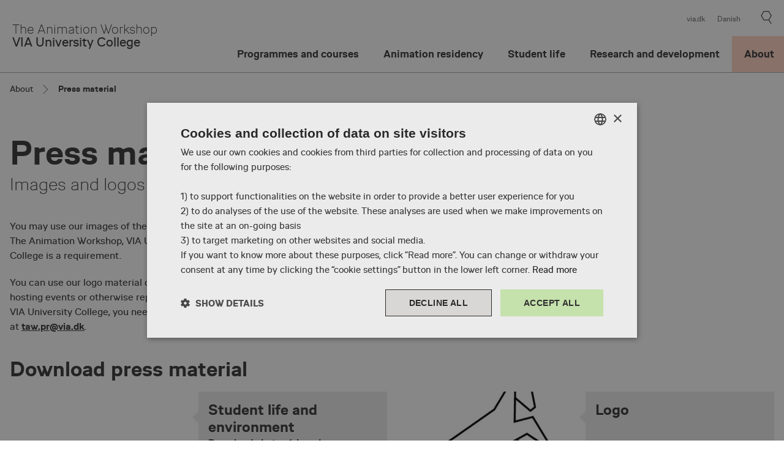

--- FILE ---
content_type: text/html; charset=utf-8
request_url: https://animationworkshop.via.dk/about/press-material
body_size: 7996
content:








<!DOCTYPE html>
<html lang="en" xmlns="http://www.w3.org/1999/xhtml">
<head runat="server">
        <!--Page test info-->
        <!-- PageHeadScript -->
        <!-- PageHeadScriptPageSpecificScriptText -->
        <!-- Page Specific -->
        <!-- PageHeadScriptScriptText -->
        <!-- Generic -->
<!-- Google Tag Manager -->
<script>(function(w,d,s,l,i){w[l]=w[l]||[];w[l].push({'gtm.start':
new Date().getTime(),event:'gtm.js'});var f=d.getElementsByTagName(s)[0],
j=d.createElement(s),dl=l!='dataLayer'?'&l='+l:'';j.async=true;j.src=
'https://www.googletagmanager.com/gtm.js?id='+i+dl;f.parentNode.insertBefore(j,f);
})(window,document,'script','dataLayer','GTM-5DS2DQ2Z');</script>
<!-- End Google Tag Manager -->

<script id="mcjs">!function(c,h,i,m,p){m=c.createElement(h),p=c.getElementsByTagName(h)[0],m.async=1,m.src=i,p.parentNode.insertBefore(m,p)}(document,"script","https://chimpstatic.com/mcjs-connected/js/users/a6cbe44878c360df85ce0417a/b7e7ce49c696d7c83dc68e8bd.js");</script>    <meta http-equiv="X-UA-Compatible" content="IE=edge, chrome=1" />
    <meta name="viewport" content="width=device-width,initial-scale=1" />
    <meta ID="PageId" runat="server" name="pageID" content="66B6D954-E4EB-41B1-BAC4-022F89EAD952" />
    <link href="/dist/css/via-97f0fb1045.css" sri="sha256-s3LE96ypF5IPzG3t3aAevhNLMoJ4YRXGbZby1cKFzFY= sha384-HihwA4cWKReFCRGkiTbXFB076YQu5z95o6x932+9FysxOgP0VZ28AyL01m0+UwU7 sha512-0IinOaTcnbDxdE2Ycl74bTlpgF+xMA7wNEXLOajVcEY7v7qoAlST3FdPceEHL9qJg52IzkfAvJxuxaazby8krg==" rel="stylesheet" />
    <link href="/dist/css/via-new-f1342fce78.css" sri="sha256-7nsoJJrobl7iRoxs1BrhDzqG8PsXuKK7tV8Kf2hd7A4= sha384-Yg/NWhf6tD8Vq0M6ufaHhGmgy6UDSkuJoN9T2vserKqVKiM9fT1wliZpzgwuVD7R sha512-cVrDKziEO/Mln1qCrLjgtwvRdJ0+H864Pxaki9DNtmYQQ4kvSWs9LeS7w3ng4nG8i0edxIHXAyr0FffsYW9gnA==" rel="stylesheet" />

    

<title>Press material - The Animation Workshop </title>

<meta name="description" content='You may use images of the Student Life and Environment package when you are writing or sharing information about The Animation Workshop.' />
<meta name="keywords" content='' />
<meta name="robots" content="FOLLOW INDEX">

<meta property="og:title" content="Press material - The Animation Workshop">
<meta property="og:image" content="">
<meta property="og:description" content="You may use images of the Student Life and Environment package when you are writing or sharing information about The Animation Workshop.">
<meta property="og:url" content="https://animationworkshop.via.dk/about/press-material">
<meta property="og:type" content="website">

    <link href="https://animationworkshop.via.dk/about/press-material" rel="canonical" />



    <link rel="shortcut icon" href="/Icons/favicon.ico" />
    <link rel="apple-touch-icon-precomposed" sizes="152x152" href="/Icons/Touch/apple-touch-icon-152x152-precomposed.png" />
    <link rel="apple-touch-icon-precomposed" sizes="144x144" href="/Icons/Touch/apple-touch-icon-144x144-precomposed.png" />
    <link rel="apple-touch-icon-precomposed" sizes="120x120" href="/Icons/Touch/apple-touch-icon-120x120-precomposed.png" />
    <link rel="apple-touch-icon-precomposed" sizes="114x114" href="/Icons/Touch/apple-touch-icon-114x114-precomposed.png" />
    <link rel="apple-touch-icon-precomposed" sizes="76x76" href="/Icons/Touch/apple-touch-icon-76x76-precomposed.png" />
    <link rel="apple-touch-icon-precomposed" sizes="72x72" href="/Icons/Touch/apple-touch-icon-72x72-precomposed.png" />
    <link rel="apple-touch-icon-precomposed" href="/Icons/Touch/apple-touch-icon-precomposed.png" />

    
    

    <script src="https://cdnjs.cloudflare.com/ajax/libs/bluebird/3.3.4/bluebird.min.js"></script>

        <script type="application/ld+json">{"@context":"https://schema.org","@type":"BreadcrumbList","itemListElement":[{"@type":"ListItem","position":1,"name":"About","item":"https://animationworkshop.via.dk/about"},{"@type":"ListItem","position":2,"name":"Press material","item":"https://animationworkshop.via.dk/about/press-material"}]}</script>
</head>
<body runat="server" id="BodyTag" Class="Orange theme-orange normal">
    <div style="display: none">
        <!-- body:svg -->
        <svg xmlns="http://www.w3.org/2000/svg" xmlns:xlink="http://www.w3.org/1999/xlink"><symbol viewBox="0 0 10 17" id="icon-arrow-right" xmlns="http://www.w3.org/2000/svg"><path fill="none" vector-effect="non-scaling-stroke" d="M1 1l7.5 7.5L1 16"/></symbol><symbol viewBox="0 0 21 21" id="icon-cross" xmlns="http://www.w3.org/2000/svg"><path vector-effect="non-scaling-stroke" d="M1 20L20 1m0 19L1 1"/></symbol><symbol viewBox="0 0 250 200" id="icon-email" xmlns="http://www.w3.org/2000/svg"><path class="cst0" d="M11.3 41.3v147.1h230.1V41.5l-115.1 91-115-91.2zm0-25.9l115 89.7 115.1-89.6v-.1H11.3z"/></symbol><symbol viewBox="0 0 250 200" id="icon-facebook" xmlns="http://www.w3.org/2000/svg"><path class="dst0" d="M217.1 100.3c0-54.2-44.7-97.9-99.2-96.4-49 1.4-90.5 41.3-93.5 90.2-3.1 50.9 33.2 93.9 81.2 101.5v-67.4H81.1v-27.9h24.5V79.1c0-24.2 14.4-37.5 36.4-37.5 10.5 0 21.6 1.9 21.6 1.9v23.7h-12.2c-12 0-15.7 7.4-15.7 15.1v18.1h26.7l-4.3 27.9h-22.5v67.4c46.2-7.4 81.5-47.3 81.5-95.4"/></symbol><symbol viewBox="0 0 34 34" id="icon-favorite-heart" xmlns="http://www.w3.org/2000/svg"><path vector-effect="non-scaling-stroke" d="M17.103 32.813V33L17 32.906l-.104.094v-.187L1 18.414V5.654L8.518 1 17 7.562 25.482 1 33 5.654v12.76L17.103 32.813z"/></symbol><symbol viewBox="0 0 250 200" id="icon-linkedin" xmlns="http://www.w3.org/2000/svg"><path class="fst0" d="M203.5 7.8H49.4c-7.4 0-13.3 6-13.3 13.3v154.1c0 7.4 6 13.3 13.3 13.3h154.1c7.4 0 13.3-6 13.3-13.3V21.1c.1-7.3-5.9-13.3-13.3-13.3M90 161.8H62.8V75.5H90v86.3zM76.4 63.5c-8.7 0-15.7-6.6-15.7-15.6s7-15.6 15.7-15.6 15.7 6.6 15.7 15.6S85 63.5 76.4 63.5m113.8 98.4H163v-47.2c0-13.9-5.9-18.2-13.5-18.2-8.1 0-16 6.1-16 18.5v46.8h-27.2V75.5h26.1v12h.3c2.6-5.3 11.8-14.4 25.8-14.4 15.2 0 31.6 9 31.6 35.4l.1 53.4z"/></symbol><symbol viewBox="0 0 26 30" id="icon-quote" xmlns="http://www.w3.org/2000/svg"><path vector-effect="non-scaling-stroke" d="M13 15.4L3.4 28.8 13 .6m7.4 14.8L25.5.6M13 .6h12.4v14.8l-9.7 13.4 4.6-13.4H13m0 0H.6V.6H13"/></symbol><symbol viewBox="0 0 250 200" id="icon-twitter" xmlns="http://www.w3.org/2000/svg"><path class="hst0" d="M81.2 191c85 0 131.4-70.4 131.4-131.4 0-2 0-4-.1-6 9-6.5 16.9-14.7 23-23.9-8.3 3.7-17.2 6.2-26.5 7.3 9.5-5.7 16.9-14.8 20.3-25.6-8.9 5.3-18.8 9.1-29.3 11.2-8.4-9-20.4-14.6-33.7-14.6-25.5 0-46.2 20.7-46.2 46.2 0 3.6.4 7.2 1.2 10.5-38.4-1.9-72.4-20.3-95.2-48.3-4 6.8-6.3 14.8-6.3 23.2 0 16 8.2 30.2 20.6 38.5-7.6-.2-14.7-2.3-20.9-5.8v.6c0 22.4 15.9 41.1 37.1 45.3-3.9 1.1-8 1.6-12.2 1.6-3 0-5.9-.3-8.7-.8 5.9 18.4 22.9 31.7 43.2 32.1-15.8 12.4-35.7 19.8-57.4 19.8-3.7 0-7.4-.2-11-.6C30.9 183.4 55.1 191 81.2 191"/></symbol></svg>
        <!-- endinject -->
    </div>

    <!-- PageAfterBodyStartScriptScriptText -->
    <!-- PageAfterBodyScript -->
    <!-- Google Tag Manager (noscript) -->
<noscript><iframe src="https://www.googletagmanager.com/ns.html?id=GTM-5DS2DQ2Z"
height="0" width="0" style="display:none;visibility:hidden"></iframe></noscript>
<!-- End Google Tag Manager (noscript) -->

    

    <form id="form1" runat="server">
        <a href="#content" class="sr-only sr-only-focusable">Skip to Main Content</a>
        <div class="page">
            
<div class="container-full-width top-header">
    <div class="row">
        <div class="col-lg-12">
            <div class="search-wrapper header">
                <div class="search-global js-search-global search-global-overlay">
                    <a class="search-global__close js-hide-search" href="#" title="luk"></a>

                    <div id="cludo-search-input-header" class="global-search__field-wrapper">
                        <span class="cludo-search-input-arrow">
                            <svg xmlns="http://www.w3.org/2000/svg" width="10" height="16" viewbox="0 0 10 16" fill="none">
                                <g clip-path="url(#clip0_6176_184)">
                                    <path d="M1 0.941406L8.05882 8.00023L1 15.0591" stroke="#363636" stroke-miterlimit="10"></path>
                                </g>
                                <defs>
                                    <clippath id="clip0_6176_184">
                                        <rect width="9.41177" height="16" fill="white" transform="translate(0.0585938)"></rect>
                                    </clippath>
                                </defs>
                            </svg>
                        </span>
                        <input type="text" class="search-global__input js-search-global-input" placeholder="Søg efter..." title="Resultater">
                        <span class="search-global__clear" title="luk"></span>
                    </div>

                </div>
            </div>
            <div class="header" data-component="header">
                <div class="header__text">
    <a class="header__text-link" href="/">
            <div class="header__text-slogan">
                The Animation Workshop
            </div>
                    <div class="header__text-header">
                VIA University College
            </div>
    </a>
</div>

                

<div class="primary-navigation header__navigation" runat="server" id="naviagtionRepeaterContainer" role="navigation">
    <div class="primary-navigation__controls">
        <div class="mobile-nav-trigger js-mobile-nav-trigger">
            <a href="#" title="menu"></a>
        </div>
        <div class="mobile-nav-hide js-mobile-nav-hide">
            <a href="#" title="luk"></a>
        </div>
            <div class="header__search search-global-trigger js-search-trigger js-search-top">
                <a href="#" title="søg"></a>
            </div>
        
<div class='header__language language-controls search-global-is-visible'>
    
<a rel="noopener noreferrer" href="https://www.via.dk/" target="_blank">via.dk</a><a rel="noopener noreferrer" href="https://www.via.dk/kampagner/the-animation-workshop" target="_blank">Danish</a></div>


    </div>
    <nav>
        <ul class="level-1 gradient-wrapper__grey">
                <li class=" ">
                    <a href="/programmes-and-courses" class="level-1__link">
                        Programmes and courses
                        <span class="js-toggle-nav icon-plus"></span>
                    </a>


                </li>
                <li class=" ">
                    <a href="/animation-residency" class="level-1__link">
                        Animation residency
                        <span class="js-toggle-nav icon-plus"></span>
                    </a>


                </li>
                <li class=" ">
                    <a href="/student-life" class="level-1__link">
                        Student life
                        <span class="js-toggle-nav icon-plus"></span>
                    </a>


                </li>
                <li class=" ">
                    <a href="/research-and-development" class="level-1__link">
                        Research and development
                        <span class="js-toggle-nav icon-plus"></span>
                    </a>


                </li>
                <li class="active ">
                    <a href="/about" class="level-1__link">
                        About
                        <span class="js-toggle-nav icon-plus"></span>
                    </a>


                </li>
        </ul>
    </nav>
    
</div>

            </div>
        </div>
    </div>
</div>
            <div class="container-full-width above-content">
                <div class="row">
                    <div class="col-lg-12">
                        
                    </div>
                </div>
                
            </div>

            <div class="container-full-width regions" id="content">
                <div class="row">
                    
<div class="t-standardpage" role="main">
    <div class="m-breadcrumb">
    <ul class="m-breadcrumb__wrapper">
            <li class="m-breadcrumb__item ">
                                        <a href="/about">
                            About
                        </a>
            </li>
            <li class="m-breadcrumb__item ">
                    <span class="u-text--bold">
                        Press material
                    </span>
                            </li>
    </ul>
</div>



    

    <section class="o-headline">

        <div id="" class="o-headline__content">
            <h1 class="o-headline__heading">

Press material
            </h1>

        </div>


    </section>
<section id="" class="m-abstract-section">
        <div class="a-manchet" runat="server" id="Manchet" Visible="Visible">
Images and logos for press and professionals
        </div>
</section><div></div>
    <div class="o-background">
        <section id="" class="o-rich-text">
            <div class="o-rich-text__wrapper">
                <p>You may use our images of the Student Life and Environment package when you are writing or sharing information about The Animation Workshop, VIA University College. Crediting the images to The Animation Workshop, VIA University College is a requirement.</p>
<p>You can use our logo material only in explicit connection to The Animation Workshop, VIA University College. If you are hosting events or otherwise representing an organisation or cause, and you would like to use The Animation Workshop, VIA University College, you need to be granted permission to include our logo by contacting us. Contact us at&nbsp;<a href="mailto:taw.pr@via.dk">taw.pr@via.dk</a>.</p>
                
            </div>
        </section>
    </div>



<section id="" class="o-masonry ">
    
        <h2 runat="server" id="Headline" class="a-heading a-heading--h2 o-masonry__heading">
            
            Download press material

        </h2>
            <div class="o-masonry__card-wrapper">
                
                



    <div id="" class="m-card m-card--large m-card--arrow o-masonry__card ">
        <div class="m-card__wrapper">
                <div class="m-card__image">
                    <div class="a-image-fixed " data-ref="image-fixed">
                        
                        <img src="/-/media/taw/About/Press-material/about-press-kit-graphic-storytelling-480x480.jpg?h=480&amp;iar=0&amp;w=480&amp;hash=05BE0CF0F77712C51F6CD27CAC251671" alt="Graphic storytelling student at work" width="480" height="480" Class="a-image-fixed__asset" ID="Text2" />
                    </div>
                </div>

            <div class="m-card__info">
                <div class="m-card__info-wrapper">
                    <h3 runat="server" id="Headline" class="a-heading a-heading--h3 m-card__heading">
                        
                        Student life and environment
                    </h3>
                    <div class="a-paragraph m-card__text o-rich-text">
                        
                        
                    </div>
<a href="/-/media/taw/zipped-folders/ZIP-Taw-Study-enviroment.zip" Class="a-link a-link--icon m-card__link" ID="Text5">Download photos (zipped folder)</a>                </div>
            </div>
        </div>
    </div>





    <div id="" class="m-card m-card--large m-card--arrow o-masonry__card ">
        <div class="m-card__wrapper">
                <div class="m-card__image">
                    <div class="a-image-fixed " data-ref="image-fixed">
                        
                        <img src="/-/media/taw/About/Press-material/about-press-kit-logo-horse-480x480.jpg?h=480&amp;iar=0&amp;w=480&amp;hash=83DA35FDAE56C7E7E918A5123E5FBEF9" alt="The Animation Workshop/VIA University College logo" width="480" height="480" Class="a-image-fixed__asset" ID="Text2" />
                    </div>
                </div>

            <div class="m-card__info">
                <div class="m-card__info-wrapper">
                    <h3 runat="server" id="Headline" class="a-heading a-heading--h3 m-card__heading">
                        
                        Logo
                    </h3>
                    <div class="a-paragraph m-card__text o-rich-text">
                        
                        
                    </div>
<a href="/-/media/taw/zipped-folders/taw-via-logo-pack.zip" Class="a-link a-link--icon m-card__link" title="Download logo (zipped-folder)" ID="Text5">Download logo (zipped-folder)</a>                </div>
            </div>
        </div>
    </div>


            </div>
    
</section>

</div>
                </div>
            </div>
            <div class="container-full-width footer">
                <div class="row">
                    <div class="col-lg-12">
                        <footer>
                            <div>
    
            <div class="col-xs-12 col-sm-3">
                <div class="footer-group">
                    <h3>
                        Contact
                    </h3>
                    <ul>
                        
                                <li class="footer-element">
                                    <a>
                                        
                                        <span>
                                            Kasernevej 5, 8800 Viborg, Denmark
                                        </span>
                                    </a>
                                </li>
                            
                                <li class="footer-element">
                                    <a>
                                        
                                        <span>
                                            TEL: +45 87 55 49 00
                                        </span>
                                    </a>
                                </li>
                            
                                <li class="footer-element">
                                    <a>
                                        
                                        <span>
                                            Mail: taw@via.dk
                                        </span>
                                    </a>
                                </li>
                            
                                <li class="footer-element">
                                    <a>
                                        
                                        <span>
                                            
                                        </span>
                                    </a>
                                </li>
                            
                                <li class="footer-element">
                                    <a>
                                        
                                        <span>
                                            CVR: 30773047
                                        </span>
                                    </a>
                                </li>
                            
                                <li class="footer-element">
                                    <a>
                                        
                                        <span>
                                            EAN-nr: 5798000553286
                                        </span>
                                    </a>
                                </li>
                            
                    </ul>
                </div>
            </div>
        
            <div class="col-xs-12 col-sm-3">
                <div class="footer-group">
                    <h3>
                        More
                    </h3>
                    <ul>
                        
                                <li class="footer-element">
                                    <a href="/about/news-and-events/guided-tour">
                                        
                                        <span>
                                            Guided tours
                                        </span>
                                    </a>
                                </li>
                            
                                <li class="footer-element">
                                    <a href="https://via.career.emply.com/ledige-stillinger" rel="noopener noreferrer" target="_blank">
                                        
                                        <span>
                                            Job
                                        </span>
                                    </a>
                                </li>
                            
                                <li class="footer-element">
                                    <a href="/about/press-material" title="Presse material">
                                        
                                        <span>
                                            Press material
                                        </span>
                                    </a>
                                </li>
                            
                                <li class="footer-element">
                                    <a href="/about/for-external-examiners">
                                        
                                        <span>
                                            For external examiners
                                        </span>
                                    </a>
                                </li>
                            
                    </ul>
                </div>
            </div>
        
            <div class="col-xs-12 col-sm-3">
                <div class="footer-group">
                    <h3>
                        Meet us on
                    </h3>
                    <ul>
                        
                                <li class="footer-element">
                                    <a href="https://www.facebook.com/TheAnimationWorkshop" title="Meet us at Facebook">
                                        <img src="/-/media/design/social-ikoner/svg/facebook.svg?h=60&amp;iar=0&amp;w=60&amp;hash=5804F85EF97940C44B69A3815A8EC755" alt="Facebook icon" width="60" height="60" />
                                        <span>
                                            
                                        </span>
                                    </a>
                                </li>
                            
                                <li class="footer-element">
                                    <a href="https://www.instagram.com/animationworkshop" title="Meet us at Instagram">
                                        <img src="/-/media/design/social-ikoner/svg/instagram.svg?h=60&amp;iar=0&amp;w=60&amp;hash=D199AA45AD9A9BE9971725399438E127" alt="Instagram icon" width="60" height="60" />
                                        <span>
                                            
                                        </span>
                                    </a>
                                </li>
                            
                                <li class="footer-element">
                                    <a href="https://www.youtube.com/user/viborganimation" title="Meet us at Youtube">
                                        <img src="/-/media/design/social-ikoner/svg/you-tube.svg?h=60&amp;iar=0&amp;w=60&amp;hash=93B27DC6F16764194B8C5A25449D7F49" alt="Youtube" width="60" height="60" />
                                        <span>
                                            
                                        </span>
                                    </a>
                                </li>
                            
                                <li class="footer-element">
                                    <a href="http://theanimationworkshop.tumblr.com" title="Meet us on tumblr">
                                        <img src="/-/media/design/social-ikoner/svg/tumblr.svg?h=60&amp;iar=0&amp;w=60&amp;hash=DDB4448CD7BF58DDE6CA56BCB83056CA" alt="Timblr" width="60" height="60" />
                                        <span>
                                            
                                        </span>
                                    </a>
                                </li>
                            
                                <li class="footer-element">
                                    <a href="https://www.linkedin.com/company/the-animation-workshop">
                                        <img src="/-/media/design/social-ikoner/svg/Linkedin.svg?h=60&amp;iar=0&amp;w=60&amp;hash=BC733F792E7C6E29372FB339D355F19C" alt="LinkedIn" width="60" height="60" />
                                        <span>
                                            
                                        </span>
                                    </a>
                                </li>
                            
                    </ul>
                </div>
            </div>
        
            <div class="col-xs-12 col-sm-3">
                <div class="footer-group">
                    <h3>
                        More information
                    </h3>
                    <ul>
                        
                                <li class="footer-element">
                                    <a href="https://en.via.dk/about-via/cookie-policy" rel="noopener noreferrer" target="_blank">
                                        
                                        <span>
                                            Cookie Policy
                                        </span>
                                    </a>
                                </li>
                            
                                <li class="footer-element">
                                    <a href="https://en.via.dk/about-via/privacy-policy" rel="noopener noreferrer" target="_blank">
                                        
                                        <span>
                                            Privacy Policy
                                        </span>
                                    </a>
                                </li>
                            
                                <li class="footer-element">
                                    <a href="https://www.was.digst.dk/animationworkshop-via-dk" rel="noopener noreferrer" target="_blank">
                                        
                                        <span>
                                            Read our Accessibility Statement (in Danish)
                                        </span>
                                    </a>
                                </li>
                            
                    </ul>
                </div>
            </div>
        
</div>
  


  

    <script type="text/javascript" src="//customer.cludo.com/scripts/bundles/search-script.min.js"></script>

                        </footer>
                    </div>
                </div>
            </div>

        </div>
    </form>

    <script src="/dist/js/via-45d706ff.pkg.js" sri="sha256-DH1NaStvHi35f8QvDEkCkcfow3irDouBhpufjeijNd4= sha384-kS6prZ6Vp2pXRQnBowTVXBh9FKwIeOg+xpq/1p+U7Ehq/uR6zMq/nJlcFiKYqpc5 sha512-2TjNNDYWzRhWIqI+7bdIfSOZujSpXTRqwx3YgjVQ2rfAEGLUnd9pl41hhTNcyG9W4tGBMYs+WUoPzjluQSxywg=="></script>
    <script src="/dist/js/via2019-5b09e3e5.pkg.js" sri="sha256-Zq+rqxadi3RfXZW90J0llQilyWvSaK2W1xeMW0sDgdQ= sha384-chb9Dalf+gRkvJEYHVdIVU9eGYcJJmAn1Uy2sHul4d1e0oipO8sionNeuYklGgsO sha512-/LhVQ27fhKYjWMojo7EZHeJW3H6MXqULWWHU/ZmjBrKmzyKUxjVxevYhGw01ry50A1+xsqMSh6HO+JtDIxA5hw=="></script>

    

    <!-- PageBottomScriptScriptText -->
    <!-- PageBottomScript -->
    

    


    <link rel="stylesheet" href="https://customer.cludo.com/templates/2157/10303/dist/styles/cludo-search-results.css">
    <script>
    window.cludo_engineId = 10384;
    window.cludo_language = "en";
    window.cludo_searchUrl = "/Search";
    </script>
    <script src="https://customer.cludo.com/scripts/bundles/search-script.min.js" defer type="text/javascript"></script>
    <script src="https://customer.cludo.com/templates/2157/10303/dist/js/cludo-search-results.js" type="text/javascript" onload=""></script>


    
    
</body>
</html>


--- FILE ---
content_type: text/css
request_url: https://animationworkshop.via.dk/dist/css/via-97f0fb1045.css
body_size: 118842
content:
/*! fancyBox v2.1.5 fancyapps.com | fancyapps.com/fancybox/#license */
.fancybox-wrap,
.fancybox-skin,
.fancybox-outer,
.fancybox-inner,
.fancybox-image,
.fancybox-wrap iframe,
.fancybox-wrap object,
.fancybox-nav,
.fancybox-nav span,
.fancybox-tmp {
  padding: 0;
  margin: 0;
  border: 0;
  outline: none;
  vertical-align: top;
}
.fancybox-wrap {
  position: absolute;
  top: 0;
  left: 0;
  z-index: 8020;
}
.fancybox-wrap.fancybox-type-iframe {
  width: 90%;
}
.fancybox-skin {
  position: relative;
  color: #444;
  text-shadow: none;
}
.fancybox-opened {
  z-index: 8030;
}
.fancybox-opened .fancybox-skin {
  /*-webkit-box-shadow: 0 10px 25px rgba(0, 0, 0, 0.5);
	   -moz-box-shadow: 0 10px 25px rgba(0, 0, 0, 0.5);
	        box-shadow: 0 10px 25px rgba(0, 0, 0, 0.5);*/
}
.fancybox-outer,
.fancybox-inner {
  position: relative;
}
.fancybox-inner {
  overflow: hidden;
}
.fancybox-type-iframe .fancybox-inner {
  -webkit-overflow-scrolling: touch;
}
.fancybox-error {
  color: #444;
  font: 14px/20px "Helvetica Neue", Helvetica, Arial, sans-serif;
  margin: 0;
  padding: 15px;
  white-space: nowrap;
}
.fancybox-image,
.fancybox-iframe {
  width: 100%;
  height: 100%;
}
.fancybox-image {
  display: table-cell;
  max-width: 100%;
  max-height: 100%;
}
.fancybox-iframe {
  display: block;
}
#fancybox-loading,
.fancybox-close,
.fancybox-prev span,
.fancybox-next span {
  background-image: url("/Images/fancybox_sprite.png");
}
.fancybox-close {
  background-image: url('/Icons/VIA_WEB_IKON_Xlight_21x21_DropShadow-10.svg');
}
#fancybox-loading {
  position: fixed;
  top: 50%;
  left: 50%;
  margin-top: -22px;
  margin-left: -22px;
  background-position: 0 -108px;
  opacity: 0.8;
  cursor: pointer;
  z-index: 8060;
}
#fancybox-loading div {
  width: 44px;
  height: 44px;
  background: url('/Images/fancybox_loading.gif') center center no-repeat;
}
.fancybox-close {
  position: absolute;
  top: 10px;
  right: 10px;
  width: 21px;
  height: 21px;
  cursor: pointer;
  z-index: 8040;
}
.fancybox-close.bottom {
  top: auto;
  bottom: 10px;
}
.fancybox-type-iframe .fancybox-close {
  top: -25px;
  right: 0;
}
.fancybox-nav {
  position: absolute;
  top: 0;
  width: 40%;
  height: 100%;
  cursor: pointer;
  text-decoration: none;
  background: transparent url('/Images/blank.gif');
  /* helps IE */
  -webkit-tap-highlight-color: rgba(0, 0, 0, 0);
  z-index: 8040;
}
.fancybox-prev {
  left: 0;
}
.fancybox-next {
  right: 0;
}
.fancybox-nav span {
  background-image: url("/Icons/VIA_WEB_IKON_Pil_10x17_Light.svg");
  background-size: 15px 25px;
  position: absolute;
  top: 50%;
  width: 15px;
  height: 25px;
  margin-top: -18px;
  cursor: pointer;
  z-index: 8040;
  visibility: hidden;
}
.fancybox-prev span {
  left: 10px;
  -webkit-transform: rotate(180deg);
  -ms-transform: rotate(180deg);
  transform: rotate(180deg);
}
.fancybox-next span {
  right: 10px;
}
.fancybox-nav:hover span {
  visibility: visible;
}
.fancybox-tmp {
  position: absolute;
  top: -99999px;
  left: -99999px;
  visibility: hidden;
  max-width: 99999px;
  max-height: 99999px;
  overflow: visible !important;
}
/* Overlay helper */
.fancybox-lock {
  overflow: hidden !important;
  width: auto;
}
.fancybox-lock body {
  overflow: hidden !important;
}
.fancybox-lock-test {
  overflow-y: hidden !important;
}
.fancybox-overlay {
  position: absolute;
  top: 0;
  left: 0;
  overflow: hidden;
  display: none;
  z-index: 8010;
  background: url('/Images/fancybox_overlay.png');
}
.fancybox-overlay-fixed {
  position: fixed;
  bottom: 0;
  right: 0;
}
.fancybox-lock .fancybox-overlay {
  overflow: auto;
  overflow-y: scroll;
}
/* Title helper */
.fancybox-title {
  visibility: hidden;
  font: normal 13px/20px "Helvetica Neue", Helvetica, Arial, sans-serif;
  position: relative;
  text-shadow: none;
  z-index: 8050;
}
.fancybox-opened .fancybox-title {
  visibility: visible;
}
.fancybox-title-float-wrap {
  z-index: 8050;
}
.fancybox-title-float-wrap .child {
  font-size: 14px;
  display: inline-block;
  padding: 10px 0;
  background: transparent;
  /* Fallback for web browsers that doesn't support RGBa */
  color: #d7d7d7;
  line-height: 24px;
}
.fancybox-title-float-wrap .child p {
  font-size: 14px;
  margin: 0;
}
.fancybox-title-float-wrap .child h3 {
  font-size: 1.8rem;
  font-size: 18px;
  line-height: 18px;
  margin: 0;
}
.fancybox-title-outside-wrap {
  position: relative;
  margin-top: 10px;
  color: #fff;
}
.fancybox-title-inside-wrap {
  padding-top: 10px;
}
.fancybox-title-over-wrap {
  position: absolute;
  bottom: 0;
  left: 0;
  color: #fff;
  padding: 10px;
  background: #000;
  background: rgba(0, 0, 0, 0.8);
}
/*Retina graphics!*/
@media only screen and (-webkit-min-device-pixel-ratio: 1.5), only screen and (min--moz-device-pixel-ratio: 1.5), only screen and (min-device-pixel-ratio: 1.5) {
  #fancybox-loading,
  .fancybox-prev span,
  .fancybox-next span {
    background-image: url('/Images/fancybox_sprite@2x.png');
    background-size: 44px 152px;
    /*The size of the normal image, half the size of the hi-res image*/
  }
  .fancybox-close {
    background-image: url('/Icons/VIA_WEB_IKON_Xlight_21x21_DropShadow-10.svg');
  }
  #fancybox-loading div {
    background-image: url('/Images/fancybox_loading@2x.gif');
    background-size: 24px 24px;
    /*The size of the normal image, half the size of the hi-res image*/
  }
}
/**
 * selectize.css (v0.11.2)
 * Copyright (c) 2013 Brian Reavis & contributors
 *
 * Licensed under the Apache License, Version 2.0 (the "License"); you may not use this
 * file except in compliance with the License. You may obtain a copy of the License at:
 * http://www.apache.org/licenses/LICENSE-2.0
 *
 * Unless required by applicable law or agreed to in writing, software distributed under
 * the License is distributed on an "AS IS" BASIS, WITHOUT WARRANTIES OR CONDITIONS OF
 * ANY KIND, either express or implied. See the License for the specific language
 * governing permissions and limitations under the License.
 *
 * @author Brian Reavis <brian@thirdroute.com>
 */
.selectize-control.plugin-drag_drop.multi > .selectize-input > div.ui-sortable-placeholder {
  visibility: visible !important;
  background: #f2f2f2 !important;
  background: rgba(0, 0, 0, 0.06) !important;
  border: 0 none !important;
  -webkit-box-shadow: inset 0 0 12px 4px #ffffff;
  box-shadow: inset 0 0 12px 4px #ffffff;
}
.selectize-control.plugin-drag_drop .ui-sortable-placeholder::after {
  content: '!';
  visibility: hidden;
}
.selectize-control.plugin-drag_drop .ui-sortable-helper {
  -webkit-box-shadow: 0 2px 5px rgba(0, 0, 0, 0.2);
  box-shadow: 0 2px 5px rgba(0, 0, 0, 0.2);
}
.selectize-dropdown-header {
  position: relative;
  padding: 5px 8px;
  border-bottom: 1px solid #d0d0d0;
  background: #f8f8f8;
  border-radius: 3px 3px 0 0;
}
.selectize-dropdown-header-close {
  position: absolute;
  right: 8px;
  top: 50%;
  color: #303030;
  opacity: 0.4;
  margin-top: -12px;
  line-height: 20px;
  font-size: 20px !important;
}
.selectize-dropdown-header-close:hover {
  color: #000000;
}
.selectize-dropdown.plugin-optgroup_columns .optgroup {
  border-right: 1px solid #f2f2f2;
  border-top: 0 none;
  float: left;
  -webkit-box-sizing: border-box;
  box-sizing: border-box;
}
.selectize-dropdown.plugin-optgroup_columns .optgroup:last-child {
  border-right: 0 none;
}
.selectize-dropdown.plugin-optgroup_columns .optgroup:before {
  display: none;
}
.selectize-dropdown.plugin-optgroup_columns .optgroup-header {
  border-top: 0 none;
}
.selectize-control.plugin-remove_button [data-value] {
  position: relative;
  padding-right: 24px !important;
}
.selectize-control.plugin-remove_button [data-value] .remove {
  z-index: 1;
  /* fixes ie bug (see #392) */
  position: absolute;
  top: 0;
  right: 0;
  bottom: 0;
  width: 17px;
  text-align: center;
  font-weight: bold;
  font-size: 12px;
  color: inherit;
  text-decoration: none;
  vertical-align: middle;
  display: inline-block;
  padding: 2px 0 0 0;
  border-left: 1px solid #d0d0d0;
  border-radius: 0 2px 2px 0;
  -webkit-box-sizing: border-box;
  box-sizing: border-box;
}
.selectize-control.plugin-remove_button [data-value] .remove:hover {
  background: rgba(0, 0, 0, 0.05);
}
.selectize-control.plugin-remove_button [data-value].active .remove {
  border-left-color: #cacaca;
}
.selectize-control.plugin-remove_button .disabled [data-value] .remove:hover {
  background: none;
}
.selectize-control.plugin-remove_button .disabled [data-value] .remove {
  border-left-color: #ffffff;
}
.selectize-control {
  position: relative;
}
.selectize-dropdown,
.selectize-input,
.selectize-input input {
  color: #303030;
  font-family: inherit;
  font-size: 13px;
  line-height: 18px;
  -webkit-font-smoothing: inherit;
}
.selectize-input,
.selectize-control.single .selectize-input.input-active {
  background: #ffffff;
  cursor: text;
  display: inline-block;
}
.selectize-input {
  border: 1px solid #d0d0d0;
  padding: 8px 8px;
  display: inline-block;
  width: 100%;
  overflow: hidden;
  position: relative;
  z-index: 1;
  -webkit-box-sizing: border-box;
  box-sizing: border-box;
  -webkit-box-shadow: inset 0 1px 1px rgba(0, 0, 0, 0.1);
  box-shadow: inset 0 1px 1px rgba(0, 0, 0, 0.1);
  border-radius: 3px;
}
.selectize-control.multi .selectize-input.has-items {
  padding: 6px 8px 3px;
}
.selectize-input.full {
  background-color: #ffffff;
}
.selectize-input.disabled,
.selectize-input.disabled * {
  cursor: default !important;
}
.selectize-input.focus {
  -webkit-box-shadow: inset 0 1px 2px rgba(0, 0, 0, 0.15);
  box-shadow: inset 0 1px 2px rgba(0, 0, 0, 0.15);
}
.selectize-input.dropdown-active {
  border-radius: 3px 3px 0 0;
}
.selectize-input > * {
  vertical-align: baseline;
  display: -moz-inline-stack;
  display: inline-block;
  zoom: 1;
  *display: inline;
}
.selectize-control.multi .selectize-input > div {
  cursor: pointer;
  margin: 0 3px 3px 0;
  padding: 2px 6px;
  background: #f2f2f2;
  color: #303030;
  border: 0 solid #d0d0d0;
}
.selectize-control.multi .selectize-input > div.active {
  background: #e8e8e8;
  color: #303030;
  border: 0 solid #cacaca;
}
.selectize-control.multi .selectize-input.disabled > div,
.selectize-control.multi .selectize-input.disabled > div.active {
  color: #7d7d7d;
  background: #ffffff;
  border: 0 solid #ffffff;
}
.selectize-input > input {
  display: inline-block !important;
  padding: 0 !important;
  min-height: 0 !important;
  max-height: none !important;
  max-width: 100% !important;
  margin: 0 2px 0 0 !important;
  text-indent: 0 !important;
  border: 0 none !important;
  background: none !important;
  line-height: inherit !important;
  -webkit-user-select: auto !important;
  -webkit-box-shadow: none !important;
  box-shadow: none !important;
}
.selectize-input > input::-ms-clear {
  display: none;
}
.selectize-input > input:focus {
  outline: none !important;
}
.selectize-input::after {
  content: ' ';
  display: block;
  clear: left;
}
.selectize-input.dropdown-active::before {
  content: ' ';
  display: block;
  position: absolute;
  background: #f0f0f0;
  height: 1px;
  bottom: 0;
  left: 0;
  right: 0;
}
.selectize-dropdown {
  position: absolute;
  z-index: 10;
  border: 1px solid #d0d0d0;
  background: #ffffff;
  margin: -1px 0 0 0;
  border-top: 0 none;
  -webkit-box-sizing: border-box;
  box-sizing: border-box;
  -webkit-box-shadow: 0 1px 3px rgba(0, 0, 0, 0.1);
  box-shadow: 0 1px 3px rgba(0, 0, 0, 0.1);
  border-radius: 0 0 3px 3px;
}
.selectize-dropdown [data-selectable] {
  cursor: pointer;
  overflow: hidden;
}
.selectize-dropdown [data-selectable] .highlight {
  background: rgba(125, 168, 208, 0.2);
  border-radius: 1px;
}
.selectize-dropdown [data-selectable],
.selectize-dropdown .optgroup-header {
  padding: 5px 8px;
}
.selectize-dropdown .optgroup:first-child .optgroup-header {
  border-top: 0 none;
}
.selectize-dropdown .optgroup-header {
  color: #303030;
  background: #ffffff;
  cursor: default;
}
.selectize-dropdown .active {
  background-color: #f5fafd;
  color: #495c68;
}
.selectize-dropdown .active.create {
  color: #495c68;
}
.selectize-dropdown .create {
  color: rgba(48, 48, 48, 0.5);
}
.selectize-dropdown-content {
  overflow-y: auto;
  overflow-x: hidden;
  max-height: 200px;
}
.selectize-control.single .selectize-input,
.selectize-control.single .selectize-input input {
  cursor: pointer;
}
.selectize-control.single .selectize-input.input-active,
.selectize-control.single .selectize-input.input-active input {
  cursor: text;
}
.selectize-control.single .selectize-input:after {
  content: ' ';
  display: block;
  position: absolute;
  top: 50%;
  right: 15px;
  margin-top: -3px;
  width: 0;
  height: 0;
  border-style: solid;
  border-width: 5px 5px 0 5px;
  border-color: #808080 transparent transparent transparent;
}
.selectize-control.single .selectize-input.dropdown-active:after {
  margin-top: -4px;
  border-width: 0 5px 5px 5px;
  border-color: transparent transparent #808080 transparent;
}
.selectize-control.rtl.single .selectize-input:after {
  left: 15px;
  right: auto;
}
.selectize-control.rtl .selectize-input > input {
  margin: 0 4px 0 -2px !important;
}
.selectize-control .selectize-input.disabled {
  opacity: 0.5;
  background-color: #fafafa;
}
/*
 * jQuery FlexSlider v2.2.0
 * http://www.woothemes.com/flexslider/
 *
 * Copyright 2012 WooThemes
 * Free to use under the GPLv2 license.
 * http://www.gnu.org/licenses/gpl-2.0.html
 *
 * Contributing author: Ville Ristimäki (@villeristi)
 * 
 */
/* ====================================================================================================================
 * FONT-FACE
 * ====================================================================================================================*/
@font-face {
  font-family: 'flexslider-icon';
  src: url('fonts/flexslider-icon.eot');
  src: url('fonts/flexslider-icon.eot?#iefix') format('embedded-opentype'), url('fonts/flexslider-icon.woff') format('woff'), url('fonts/flexslider-icon.ttf') format('truetype'), url('fonts/flexslider-icon.svg#flexslider-icon') format('svg');
  font-weight: normal;
  font-style: normal;
}
/* ====================================================================================================================
 * RESETS
 * ====================================================================================================================*/
.flex-container a:hover,
.flex-slider a:hover,
.flex-container a:focus,
.flex-slider a:focus {
  outline: none;
}
.slides,
.flex-control-nav,
.flex-direction-nav {
  margin: 0;
  padding: 0;
  list-style: none;
}
.flex-pauseplay span {
  text-transform: capitalize;
}
/* ====================================================================================================================
 * BASE STYLES
 * ====================================================================================================================*/
.flexslider {
  margin: 0;
  padding: 0;
}
.flexslider .slides > li {
  display: none;
  -webkit-backface-visibility: hidden;
}
.flexslider .slides img {
  width: 100%;
  display: block;
}
.flexslider .slides:after {
  content: "\0020";
  display: block;
  clear: both;
  visibility: hidden;
  line-height: 0;
  height: 0;
}
html[xmlns] .flexslider .slides {
  display: block;
}
* html .flexslider .slides {
  height: 1%;
}
.no-js .flexslider .slides > li:first-child {
  display: block;
}
/* ====================================================================================================================
 * DEFAULT THEME
 * ====================================================================================================================*/
.flexslider {
  margin: 0 0 60px;
  background: #fff;
  border: 4px solid #fff;
  position: relative;
  zoom: 1;
  border-radius: 4px;
  -webkit-box-shadow: '' 0 1px 4px rgba(0, 0, 0, 0.2);
  -o-box-shadow: '' 0 1px 4px rgba(0, 0, 0, 0.2);
  box-shadow: '' 0 1px 4px rgba(0, 0, 0, 0.2);
  -webkit-box-shadow: 0 1px 4px rgba(0, 0, 0, 0.2) #000;
  box-shadow: 0 1px 4px rgba(0, 0, 0, 0.2) #000;
}
.flexslider .slides {
  zoom: 1;
}
.flex-viewport {
  max-height: 2000px;
  -webkit-transition: all 1s ease;
  transition: all 1s ease;
  -webkit-transition: all 0.5s ease-in-out;
  transition: all 0.5s ease-in-out;
  -webkit-backface-visibility: hidden;
          backface-visibility: hidden;
  -webkit-perspective: 1000;
          perspective: 1000;
}
.loading .flex-viewport {
  max-height: 300px;
}
.carousel li {
  margin-right: 5px;
}
.flex-direction-nav {
  *height: 0;
}
.flex-direction-nav a {
  text-decoration: none;
  display: block;
  width: 40px;
  height: 40px;
  margin: -20px 0 0;
  position: absolute;
  top: 50%;
  z-index: 10;
  overflow: hidden;
  opacity: 0;
  cursor: pointer;
  color: rgba(0, 0, 0, 0.8);
  text-shadow: 1px 1px 0 rgba(255, 255, 255, 0.3);
  -webkit-transition: all 0.3s ease-in-out;
  transition: all 0.3s ease-in-out;
  -webkit-backface-visibility: hidden;
          backface-visibility: hidden;
  -webkit-perspective: 1000;
          perspective: 1000;
}
.flex-direction-nav a:before {
  font-family: "flexslider-icon";
  font-size: 40px;
  display: inline-block;
  content: '\f001';
}
.flex-direction-nav a.flex-next:before {
  content: '\f002';
}
.flex-direction-nav .flex-prev {
  left: -50px;
}
.flex-direction-nav .flex-next {
  right: -50px;
  text-align: right;
}
.flexslider:hover .flex-direction-nav .flex-prev {
  opacity: 0.7;
  left: 10px;
}
.flexslider:hover .flex-direction-nav .flex-prev:hover {
  opacity: 1;
}
.flexslider:hover .flex-direction-nav .flex-next {
  opacity: 0.7;
  right: 10px;
}
.flexslider:hover .flex-direction-nav .flex-next:hover {
  opacity: 1;
}
.flex-direction-nav .flex-disabled {
  opacity: 0!important;
  filter: alpha(opacity=0);
  cursor: default;
}
.flex-pauseplay a {
  display: block;
  width: 20px;
  height: 20px;
  position: absolute;
  bottom: 5px;
  left: 10px;
  opacity: 0.8;
  z-index: 10;
  overflow: hidden;
  cursor: pointer;
  color: #000;
}
.flex-pauseplay a:before {
  font-family: "flexslider-icon";
  font-size: 20px;
  display: inline-block;
  content: '\f004';
}
.flex-pauseplay a:hover {
  opacity: 1;
}
.flex-pauseplay a .flex-play:before {
  content: '\f003';
}
.flex-control-nav {
  width: 100%;
  position: absolute;
  bottom: -40px;
  text-align: center;
}
.flex-control-nav li {
  margin: 0 6px;
  display: inline-block;
  zoom: 1;
  *display: inline;
}
.flex-control-paging li a {
  width: 11px;
  height: 11px;
  display: block;
  background: #666;
  background: rgba(0, 0, 0, 0.5);
  cursor: pointer;
  text-indent: -9999px;
  -webkit-box-shadow: inset 0 0 3px rgba(0, 0, 0, 0.3);
  -o-box-shadow: inset 0 0 3px rgba(0, 0, 0, 0.3);
  box-shadow: inset 0 0 3px rgba(0, 0, 0, 0.3);
  -webkit-box-shadow: 0 0 3px rgba(0, 0, 0, 0.3) inset;
  box-shadow: 0 0 3px rgba(0, 0, 0, 0.3) inset;
  border-radius: 20px;
}
.flex-control-paging li a:hover {
  background: #333;
  background: rgba(0, 0, 0, 0.7);
}
.flex-control-paging li a.flex-active {
  background: #000;
  background: rgba(0, 0, 0, 0.9);
  cursor: default;
}
.flex-control-thumbs {
  margin: 5px 0 0;
  position: static;
  overflow: hidden;
}
.flex-control-thumbs li {
  width: 25%;
  float: left;
  margin: 0;
}
.flex-control-thumbs img {
  width: 100%;
  display: block;
  opacity: 0.7;
  cursor: pointer;
  -webkit-transition: all 1s ease;
  transition: all 1s ease;
  -webkit-transition: all 0.5s ease-in-out;
  transition: all 0.5s ease-in-out;
  -webkit-backface-visibility: hidden;
          backface-visibility: hidden;
  -webkit-perspective: 1000;
          perspective: 1000;
}
.flex-control-thumbs img:hover {
  opacity: 1;
}
.flex-control-thumbs .flex-active {
  opacity: 1;
  cursor: default;
}
/* ====================================================================================================================
 * RESPONSIVE
 * ====================================================================================================================*/
@media screen and (max-width: 860px) {
  .flex-direction-nav .flex-prev {
    opacity: 1;
    left: 10px;
  }
  .flex-direction-nav .flex-next {
    opacity: 1;
    right: 10px;
  }
}
/*! normalize.css v3.0.1 | MIT License | git.io/normalize */
html {
  font-family: sans-serif;
  -ms-text-size-adjust: 100%;
  -webkit-text-size-adjust: 100%;
}
body {
  margin: 0;
}
article,
aside,
details,
figcaption,
figure,
footer,
header,
hgroup,
main,
nav,
section,
summary {
  display: block;
}
audio,
canvas,
progress,
video {
  display: inline-block;
  vertical-align: baseline;
}
audio:not([controls]) {
  display: none;
  height: 0;
}
[hidden],
template {
  display: none;
}
a {
  background: transparent;
}
a:active,
a:hover {
  outline: 0;
}
abbr[title] {
  border-bottom: 1px dotted;
}
b,
strong {
  font-weight: bold;
}
dfn {
  font-style: italic;
}
h1 {
  font-size: 2em;
  margin: 0.67em 0;
}
mark {
  background: #ff0;
  color: #000;
}
small {
  font-size: 80%;
}
sub,
sup {
  font-size: 75%;
  line-height: 0;
  position: relative;
  vertical-align: baseline;
}
sup {
  top: -0.5em;
}
sub {
  bottom: -0.25em;
}
img {
  border: 0;
}
svg:not(:root) {
  overflow: hidden;
}
figure {
  margin: 1em 40px;
}
hr {
  -webkit-box-sizing: content-box;
          box-sizing: content-box;
  height: 0;
}
pre {
  overflow: auto;
}
code,
kbd,
pre,
samp {
  font-family: monospace, monospace;
  font-size: 1em;
}
button,
input,
optgroup,
select,
textarea {
  color: inherit;
  font: inherit;
  margin: 0;
}
button {
  overflow: visible;
}
button,
select {
  text-transform: none;
}
button,
html input[type="button"],
input[type="reset"],
input[type="submit"] {
  -webkit-appearance: button;
  cursor: pointer;
}
button[disabled],
html input[disabled] {
  cursor: default;
}
button::-moz-focus-inner,
input::-moz-focus-inner {
  border: 0;
  padding: 0;
}
input {
  line-height: normal;
}
input[type="checkbox"],
input[type="radio"] {
  -webkit-box-sizing: border-box;
          box-sizing: border-box;
  padding: 0;
}
input[type="number"]::-webkit-inner-spin-button,
input[type="number"]::-webkit-outer-spin-button {
  height: auto;
}
input[type="search"] {
  -webkit-appearance: textfield;
  -webkit-box-sizing: content-box;
  box-sizing: content-box;
}
input[type="search"]::-webkit-search-cancel-button,
input[type="search"]::-webkit-search-decoration {
  -webkit-appearance: none;
}
fieldset {
  border: 1px solid #c0c0c0;
  margin: 0 2px;
  padding: 0.35em 0.625em 0.75em;
}
legend {
  border: 0;
  padding: 0;
}
textarea {
  overflow: auto;
}
optgroup {
  font-weight: bold;
}
table {
  border-collapse: collapse;
  border-spacing: 0;
}
td,
th {
  padding: 0;
}
@media print {
  * {
    text-shadow: none !important;
    color: #000 !important;
    background: transparent !important;
    -webkit-box-shadow: none !important;
            box-shadow: none !important;
  }
  a,
  a:visited {
    text-decoration: underline;
  }
  /*a[href]:after {
    content: " (" attr(href) ")";
  }

  abbr[title]:after {
    content: " (" attr(title) ")";
  }*/
  a[href^="javascript:"]:after,
  a[href^="#"]:after {
    content: "";
  }
  pre,
  blockquote {
    border: 1px solid #999;
    page-break-inside: avoid;
  }
  thead {
    display: table-header-group;
  }
  tr,
  img {
    page-break-inside: avoid;
  }
  img {
    max-width: 100% !important;
  }
  p,
  h2,
  h3 {
    orphans: 3;
    widows: 3;
  }
  h2,
  h3 {
    page-break-after: avoid;
  }
  select {
    background: #fff !important;
  }
  .navbar {
    display: none;
  }
  .table td,
  .table th {
    background-color: #fff !important;
  }
  .btn > .caret,
  .dropup > .btn > .caret {
    border-top-color: #000 !important;
  }
  .label {
    border: 1px solid #000;
  }
  .table {
    border-collapse: collapse !important;
  }
  .table-bordered th,
  .table-bordered td {
    border: 1px solid #ddd !important;
  }
}
* {
  -webkit-box-sizing: border-box;
  box-sizing: border-box;
}
*:before,
*:after {
  -webkit-box-sizing: border-box;
  box-sizing: border-box;
}
html {
  font-size: 10px;
  -webkit-tap-highlight-color: rgba(0, 0, 0, 0);
}
body {
  font-family: "Helvetica Neue", Helvetica, Arial, sans-serif;
  font-size: 14px;
  line-height: 1.42857143;
  color: #363636;
  background-color: #fff;
}
input,
button,
select,
textarea {
  font-family: inherit;
  font-size: inherit;
  line-height: inherit;
}
a {
  color: #428bca;
  text-decoration: none;
}
a:hover,
a:focus {
  color: #2a6496;
  text-decoration: underline;
}
a:focus {
  outline: thin dotted;
  outline: 5px auto -webkit-focus-ring-color;
  outline-offset: -2px;
}
figure {
  margin: 0;
}
img {
  vertical-align: middle;
}
.img-responsive {
  display: block;
  width: 100% \9;
  max-width: 100%;
  height: auto;
}
.img-rounded {
  border-radius: 6px;
}
.img-thumbnail {
  padding: 4px;
  line-height: 1.42857143;
  background-color: #fff;
  border: 1px solid #ddd;
  border-radius: 4px;
  -webkit-transition: all all 0.2s ease-in-out ease;
  transition: all all 0.2s ease-in-out ease;
  -webkit-transition: all 0.2s ease-in-out;
  transition: all 0.2s ease-in-out;
  -webkit-transition: all all 0.2s ease-in-out ease-in-out;
  transition: all all 0.2s ease-in-out ease-in-out;
  -webkit-backface-visibility: hidden;
          backface-visibility: hidden;
  -webkit-perspective: 1000;
          perspective: 1000;
  display: inline-block;
  width: 100% \9;
  max-width: 100%;
  height: auto;
}
.img-circle {
  border-radius: 50%;
}
hr {
  margin-top: 20px;
  margin-bottom: 20px;
  border: 0;
  border-top: 1px solid #eeeeee;
}
.sr-only {
  position: absolute;
  width: 1px;
  height: 1px;
  margin: -1px;
  padding: 0;
  overflow: hidden;
  clip: rect(0, 0, 0, 0);
  border: 0;
}
.sr-only-focusable:active,
.sr-only-focusable:focus {
  position: static;
  width: auto;
  height: auto;
  margin: 0;
  overflow: visible;
  clip: auto;
}
h1,
h2,
h3,
h4,
h5,
h6,
.h1,
.h2,
.h3,
.h4,
.h5,
.h6 {
  font-family: inherit;
  font-weight: 500;
  line-height: 1.1;
  color: inherit;
}
h1 small,
h2 small,
h3 small,
h4 small,
h5 small,
h6 small,
.h1 small,
.h2 small,
.h3 small,
.h4 small,
.h5 small,
.h6 small,
h1 .small,
h2 .small,
h3 .small,
h4 .small,
h5 .small,
h6 .small,
.h1 .small,
.h2 .small,
.h3 .small,
.h4 .small,
.h5 .small,
.h6 .small {
  font-weight: normal;
  line-height: 1;
  color: #777777;
}
h1,
.h1,
h2,
.h2,
h3,
.h3 {
  margin-top: 20px;
  margin-bottom: 10px;
}
h1 small,
.h1 small,
h2 small,
.h2 small,
h3 small,
.h3 small,
h1 .small,
.h1 .small,
h2 .small,
.h2 .small,
h3 .small,
.h3 .small {
  font-size: 65%;
}
h4,
.h4,
h5,
.h5,
h6,
.h6 {
  margin-top: 10px;
  margin-bottom: 10px;
}
h4 small,
.h4 small,
h5 small,
.h5 small,
h6 small,
.h6 small,
h4 .small,
.h4 .small,
h5 .small,
.h5 .small,
h6 .small,
.h6 .small {
  font-size: 75%;
}
h1,
.h1 {
  font-size: 36px;
}
h2,
.h2 {
  font-size: 30px;
}
h3,
.h3 {
  font-size: 24px;
}
h4,
.h4 {
  font-size: 18px;
}
h5,
.h5 {
  font-size: 14px;
}
h6,
.h6 {
  font-size: 12px;
}
p {
  margin: 0 0 10px;
}
.lead {
  margin-bottom: 20px;
  font-size: 16px;
  font-weight: 300;
  line-height: 1.4;
}
@media (min-width: 768px) {
  .lead {
    font-size: 21px;
  }
}
small,
.small {
  font-size: 85%;
}
cite {
  font-style: normal;
}
mark,
.mark {
  background-color: #fcf8e3;
  padding: 0.2em;
}
.text-left {
  text-align: left;
}
.text-right {
  text-align: right;
}
.text-center {
  text-align: center;
}
.text-justify {
  text-align: justify;
}
.text-nowrap {
  white-space: nowrap;
}
.text-lowercase {
  text-transform: lowercase;
}
.text-uppercase {
  text-transform: uppercase;
}
.text-capitalize {
  text-transform: capitalize;
}
.text-muted {
  color: #777777;
}
.text-primary {
  color: #428bca;
}
a.text-primary:hover {
  color: #3071a9;
}
.text-success {
  color: #3c763d;
}
a.text-success:hover {
  color: #2b542c;
}
.text-info {
  color: #31708f;
}
a.text-info:hover {
  color: #245269;
}
.text-warning {
  color: #8a6d3b;
}
a.text-warning:hover {
  color: #66512c;
}
.text-danger {
  color: #a94442;
}
a.text-danger:hover {
  color: #843534;
}
.bg-primary {
  color: #fff;
  background-color: #428bca;
}
a.bg-primary:hover {
  background-color: #3071a9;
}
.bg-success {
  background-color: #dff0d8;
}
a.bg-success:hover {
  background-color: #c1e2b3;
}
.bg-info {
  background-color: #d9edf7;
}
a.bg-info:hover {
  background-color: #afd9ee;
}
.bg-warning {
  background-color: #fcf8e3;
}
a.bg-warning:hover {
  background-color: #f7ecb5;
}
.bg-danger {
  background-color: #f2dede;
}
a.bg-danger:hover {
  background-color: #e4b9b9;
}
.page-header {
  padding-bottom: 9px;
  margin: 40px 0 20px;
  border-bottom: 1px solid #eeeeee;
}
ul,
ol {
  margin-top: 0;
  margin-bottom: 10px;
}
ul ul,
ol ul,
ul ol,
ol ol {
  margin-bottom: 0;
}
.list-unstyled {
  padding-left: 0;
  list-style: none;
}
.list-inline {
  padding-left: 0;
  list-style: none;
  margin-left: -5px;
}
.list-inline > li {
  display: inline-block;
  padding-left: 5px;
  padding-right: 5px;
}
dl {
  margin-top: 0;
  margin-bottom: 20px;
}
dt,
dd {
  line-height: 1.42857143;
}
dt {
  font-weight: bold;
}
dd {
  margin-left: 0;
}
@media (min-width: 768px) {
  .dl-horizontal dt {
    float: left;
    width: 160px;
    clear: left;
    text-align: right;
    overflow: hidden;
    text-overflow: ellipsis;
    white-space: nowrap;
  }
  .dl-horizontal dd {
    margin-left: 180px;
  }
}
abbr[title],
abbr[data-original-title] {
  cursor: help;
  border-bottom: 1px dotted #777777;
}
.initialism {
  font-size: 90%;
  text-transform: uppercase;
}
blockquote {
  padding: 10px 20px;
  margin: 0 0 20px;
  font-size: 17.5px;
  border-left: 5px solid #eeeeee;
}
blockquote p:last-child,
blockquote ul:last-child,
blockquote ol:last-child {
  margin-bottom: 0;
}
blockquote footer,
blockquote small,
blockquote .small {
  display: block;
  font-size: 80%;
  line-height: 1.42857143;
  color: #777777;
}
blockquote footer:before,
blockquote small:before,
blockquote .small:before {
  content: '\2014 \00A0';
}
.blockquote-reverse,
blockquote.pull-right {
  padding-right: 15px;
  padding-left: 0;
  border-right: 5px solid #eeeeee;
  border-left: 0;
  text-align: right;
}
.blockquote-reverse footer:before,
blockquote.pull-right footer:before,
.blockquote-reverse small:before,
blockquote.pull-right small:before,
.blockquote-reverse .small:before,
blockquote.pull-right .small:before {
  content: '';
}
.blockquote-reverse footer:after,
blockquote.pull-right footer:after,
.blockquote-reverse small:after,
blockquote.pull-right small:after,
.blockquote-reverse .small:after,
blockquote.pull-right .small:after {
  content: '\00A0 \2014';
}
blockquote:before,
blockquote:after {
  content: "";
}
address {
  margin-bottom: 20px;
  font-style: normal;
  line-height: 1.42857143;
}
.container {
  margin-right: auto;
  margin-left: auto;
  padding-left: 0.5px;
  padding-right: 0.5px;
}
@media (min-width: 768px) {
  .container {
    width: 721px;
  }
}
@media (min-width: 992px) {
  .container {
    width: 941px;
  }
}
@media (min-width: 1200px) {
  .container {
    width: 1141px;
  }
}
.container-fluid {
  margin-right: auto;
  margin-left: auto;
  padding-left: 0.5px;
  padding-right: 0.5px;
}
.row {
  margin-left: -0.5px;
  margin-right: -0.5px;
}
.col-xs-1,
.col-sm-1,
.col-md-1,
.col-lg-1,
.col-xs-2,
.col-sm-2,
.col-md-2,
.col-lg-2,
.col-xs-3,
.col-sm-3,
.col-md-3,
.col-lg-3,
.col-xs-4,
.col-sm-4,
.col-md-4,
.col-lg-4,
.col-xs-5,
.col-sm-5,
.col-md-5,
.col-lg-5,
.col-xs-6,
.col-sm-6,
.col-md-6,
.col-lg-6,
.col-xs-7,
.col-sm-7,
.col-md-7,
.col-lg-7,
.col-xs-8,
.col-sm-8,
.col-md-8,
.col-lg-8,
.col-xs-9,
.col-sm-9,
.col-md-9,
.col-lg-9,
.col-xs-10,
.col-sm-10,
.col-md-10,
.col-lg-10,
.col-xs-11,
.col-sm-11,
.col-md-11,
.col-lg-11,
.col-xs-12,
.col-sm-12,
.col-md-12,
.col-lg-12 {
  position: relative;
  min-height: 1px;
  padding-left: 0.5px;
  padding-right: 0.5px;
}
.col-xs-1,
.col-xs-2,
.col-xs-3,
.col-xs-4,
.col-xs-5,
.col-xs-6,
.col-xs-7,
.col-xs-8,
.col-xs-9,
.col-xs-10,
.col-xs-11,
.col-xs-12 {
  float: left;
}
.col-xs-12 {
  width: 100%;
}
.col-xs-11 {
  width: 91.66666667%;
}
.col-xs-10 {
  width: 83.33333333%;
}
.col-xs-9 {
  width: 75%;
}
.col-xs-8 {
  width: 66.66666667%;
}
.col-xs-7 {
  width: 58.33333333%;
}
.col-xs-6 {
  width: 50%;
}
.col-xs-5 {
  width: 41.66666667%;
}
.col-xs-4 {
  width: 33.33333333%;
}
.col-xs-3 {
  width: 25%;
}
.col-xs-2 {
  width: 16.66666667%;
}
.col-xs-1 {
  width: 8.33333333%;
}
.col-xs-pull-12 {
  right: 100%;
}
.col-xs-pull-11 {
  right: 91.66666667%;
}
.col-xs-pull-10 {
  right: 83.33333333%;
}
.col-xs-pull-9 {
  right: 75%;
}
.col-xs-pull-8 {
  right: 66.66666667%;
}
.col-xs-pull-7 {
  right: 58.33333333%;
}
.col-xs-pull-6 {
  right: 50%;
}
.col-xs-pull-5 {
  right: 41.66666667%;
}
.col-xs-pull-4 {
  right: 33.33333333%;
}
.col-xs-pull-3 {
  right: 25%;
}
.col-xs-pull-2 {
  right: 16.66666667%;
}
.col-xs-pull-1 {
  right: 8.33333333%;
}
.col-xs-pull-0 {
  right: auto;
}
.col-xs-push-12 {
  left: 100%;
}
.col-xs-push-11 {
  left: 91.66666667%;
}
.col-xs-push-10 {
  left: 83.33333333%;
}
.col-xs-push-9 {
  left: 75%;
}
.col-xs-push-8 {
  left: 66.66666667%;
}
.col-xs-push-7 {
  left: 58.33333333%;
}
.col-xs-push-6 {
  left: 50%;
}
.col-xs-push-5 {
  left: 41.66666667%;
}
.col-xs-push-4 {
  left: 33.33333333%;
}
.col-xs-push-3 {
  left: 25%;
}
.col-xs-push-2 {
  left: 16.66666667%;
}
.col-xs-push-1 {
  left: 8.33333333%;
}
.col-xs-push-0 {
  left: auto;
}
.col-xs-offset-12 {
  margin-left: 100%;
}
.col-xs-offset-11 {
  margin-left: 91.66666667%;
}
.col-xs-offset-10 {
  margin-left: 83.33333333%;
}
.col-xs-offset-9 {
  margin-left: 75%;
}
.col-xs-offset-8 {
  margin-left: 66.66666667%;
}
.col-xs-offset-7 {
  margin-left: 58.33333333%;
}
.col-xs-offset-6 {
  margin-left: 50%;
}
.col-xs-offset-5 {
  margin-left: 41.66666667%;
}
.col-xs-offset-4 {
  margin-left: 33.33333333%;
}
.col-xs-offset-3 {
  margin-left: 25%;
}
.col-xs-offset-2 {
  margin-left: 16.66666667%;
}
.col-xs-offset-1 {
  margin-left: 8.33333333%;
}
.col-xs-offset-0 {
  margin-left: 0%;
}
@media (min-width: 768px) {
  .col-sm-1,
  .col-sm-2,
  .col-sm-3,
  .col-sm-4,
  .col-sm-5,
  .col-sm-6,
  .col-sm-7,
  .col-sm-8,
  .col-sm-9,
  .col-sm-10,
  .col-sm-11,
  .col-sm-12 {
    float: left;
  }
  .col-sm-12 {
    width: 100%;
  }
  .col-sm-11 {
    width: 91.66666667%;
  }
  .col-sm-10 {
    width: 83.33333333%;
  }
  .col-sm-9 {
    width: 75%;
  }
  .col-sm-8 {
    width: 66.66666667%;
  }
  .col-sm-7 {
    width: 58.33333333%;
  }
  .col-sm-6 {
    width: 50%;
  }
  .col-sm-5 {
    width: 41.66666667%;
  }
  .col-sm-4 {
    width: 33.33333333%;
  }
  .col-sm-3 {
    width: 25%;
  }
  .col-sm-2 {
    width: 16.66666667%;
  }
  .col-sm-1 {
    width: 8.33333333%;
  }
  .col-sm-pull-12 {
    right: 100%;
  }
  .col-sm-pull-11 {
    right: 91.66666667%;
  }
  .col-sm-pull-10 {
    right: 83.33333333%;
  }
  .col-sm-pull-9 {
    right: 75%;
  }
  .col-sm-pull-8 {
    right: 66.66666667%;
  }
  .col-sm-pull-7 {
    right: 58.33333333%;
  }
  .col-sm-pull-6 {
    right: 50%;
  }
  .col-sm-pull-5 {
    right: 41.66666667%;
  }
  .col-sm-pull-4 {
    right: 33.33333333%;
  }
  .col-sm-pull-3 {
    right: 25%;
  }
  .col-sm-pull-2 {
    right: 16.66666667%;
  }
  .col-sm-pull-1 {
    right: 8.33333333%;
  }
  .col-sm-pull-0 {
    right: auto;
  }
  .col-sm-push-12 {
    left: 100%;
  }
  .col-sm-push-11 {
    left: 91.66666667%;
  }
  .col-sm-push-10 {
    left: 83.33333333%;
  }
  .col-sm-push-9 {
    left: 75%;
  }
  .col-sm-push-8 {
    left: 66.66666667%;
  }
  .col-sm-push-7 {
    left: 58.33333333%;
  }
  .col-sm-push-6 {
    left: 50%;
  }
  .col-sm-push-5 {
    left: 41.66666667%;
  }
  .col-sm-push-4 {
    left: 33.33333333%;
  }
  .col-sm-push-3 {
    left: 25%;
  }
  .col-sm-push-2 {
    left: 16.66666667%;
  }
  .col-sm-push-1 {
    left: 8.33333333%;
  }
  .col-sm-push-0 {
    left: auto;
  }
  .col-sm-offset-12 {
    margin-left: 100%;
  }
  .col-sm-offset-11 {
    margin-left: 91.66666667%;
  }
  .col-sm-offset-10 {
    margin-left: 83.33333333%;
  }
  .col-sm-offset-9 {
    margin-left: 75%;
  }
  .col-sm-offset-8 {
    margin-left: 66.66666667%;
  }
  .col-sm-offset-7 {
    margin-left: 58.33333333%;
  }
  .col-sm-offset-6 {
    margin-left: 50%;
  }
  .col-sm-offset-5 {
    margin-left: 41.66666667%;
  }
  .col-sm-offset-4 {
    margin-left: 33.33333333%;
  }
  .col-sm-offset-3 {
    margin-left: 25%;
  }
  .col-sm-offset-2 {
    margin-left: 16.66666667%;
  }
  .col-sm-offset-1 {
    margin-left: 8.33333333%;
  }
  .col-sm-offset-0 {
    margin-left: 0%;
  }
}
@media (min-width: 992px) {
  .col-md-1,
  .col-md-2,
  .col-md-3,
  .col-md-4,
  .col-md-5,
  .col-md-6,
  .col-md-7,
  .col-md-8,
  .col-md-9,
  .col-md-10,
  .col-md-11,
  .col-md-12 {
    float: left;
  }
  .col-md-12 {
    width: 100%;
  }
  .col-md-11 {
    width: 91.66666667%;
  }
  .col-md-10 {
    width: 83.33333333%;
  }
  .col-md-9 {
    width: 75%;
  }
  .col-md-8 {
    width: 66.66666667%;
  }
  .col-md-7 {
    width: 58.33333333%;
  }
  .col-md-6 {
    width: 50%;
  }
  .col-md-5 {
    width: 41.66666667%;
  }
  .col-md-4 {
    width: 33.33333333%;
  }
  .col-md-3 {
    width: 25%;
  }
  .col-md-2 {
    width: 16.66666667%;
  }
  .col-md-1 {
    width: 8.33333333%;
  }
  .col-md-pull-12 {
    right: 100%;
  }
  .col-md-pull-11 {
    right: 91.66666667%;
  }
  .col-md-pull-10 {
    right: 83.33333333%;
  }
  .col-md-pull-9 {
    right: 75%;
  }
  .col-md-pull-8 {
    right: 66.66666667%;
  }
  .col-md-pull-7 {
    right: 58.33333333%;
  }
  .col-md-pull-6 {
    right: 50%;
  }
  .col-md-pull-5 {
    right: 41.66666667%;
  }
  .col-md-pull-4 {
    right: 33.33333333%;
  }
  .col-md-pull-3 {
    right: 25%;
  }
  .col-md-pull-2 {
    right: 16.66666667%;
  }
  .col-md-pull-1 {
    right: 8.33333333%;
  }
  .col-md-pull-0 {
    right: auto;
  }
  .col-md-push-12 {
    left: 100%;
  }
  .col-md-push-11 {
    left: 91.66666667%;
  }
  .col-md-push-10 {
    left: 83.33333333%;
  }
  .col-md-push-9 {
    left: 75%;
  }
  .col-md-push-8 {
    left: 66.66666667%;
  }
  .col-md-push-7 {
    left: 58.33333333%;
  }
  .col-md-push-6 {
    left: 50%;
  }
  .col-md-push-5 {
    left: 41.66666667%;
  }
  .col-md-push-4 {
    left: 33.33333333%;
  }
  .col-md-push-3 {
    left: 25%;
  }
  .col-md-push-2 {
    left: 16.66666667%;
  }
  .col-md-push-1 {
    left: 8.33333333%;
  }
  .col-md-push-0 {
    left: auto;
  }
  .col-md-offset-12 {
    margin-left: 100%;
  }
  .col-md-offset-11 {
    margin-left: 91.66666667%;
  }
  .col-md-offset-10 {
    margin-left: 83.33333333%;
  }
  .col-md-offset-9 {
    margin-left: 75%;
  }
  .col-md-offset-8 {
    margin-left: 66.66666667%;
  }
  .col-md-offset-7 {
    margin-left: 58.33333333%;
  }
  .col-md-offset-6 {
    margin-left: 50%;
  }
  .col-md-offset-5 {
    margin-left: 41.66666667%;
  }
  .col-md-offset-4 {
    margin-left: 33.33333333%;
  }
  .col-md-offset-3 {
    margin-left: 25%;
  }
  .col-md-offset-2 {
    margin-left: 16.66666667%;
  }
  .col-md-offset-1 {
    margin-left: 8.33333333%;
  }
  .col-md-offset-0 {
    margin-left: 0%;
  }
}
@media (min-width: 1200px) {
  .col-lg-1,
  .col-lg-2,
  .col-lg-3,
  .col-lg-4,
  .col-lg-5,
  .col-lg-6,
  .col-lg-7,
  .col-lg-8,
  .col-lg-9,
  .col-lg-10,
  .col-lg-11,
  .col-lg-12 {
    float: left;
  }
  .col-lg-12 {
    width: 100%;
  }
  .col-lg-11 {
    width: 91.66666667%;
  }
  .col-lg-10 {
    width: 83.33333333%;
  }
  .col-lg-9 {
    width: 75%;
  }
  .col-lg-8 {
    width: 66.66666667%;
  }
  .col-lg-7 {
    width: 58.33333333%;
  }
  .col-lg-6 {
    width: 50%;
  }
  .col-lg-5 {
    width: 41.66666667%;
  }
  .col-lg-4 {
    width: 33.33333333%;
  }
  .col-lg-3 {
    width: 25%;
  }
  .col-lg-2 {
    width: 16.66666667%;
  }
  .col-lg-1 {
    width: 8.33333333%;
  }
  .col-lg-pull-12 {
    right: 100%;
  }
  .col-lg-pull-11 {
    right: 91.66666667%;
  }
  .col-lg-pull-10 {
    right: 83.33333333%;
  }
  .col-lg-pull-9 {
    right: 75%;
  }
  .col-lg-pull-8 {
    right: 66.66666667%;
  }
  .col-lg-pull-7 {
    right: 58.33333333%;
  }
  .col-lg-pull-6 {
    right: 50%;
  }
  .col-lg-pull-5 {
    right: 41.66666667%;
  }
  .col-lg-pull-4 {
    right: 33.33333333%;
  }
  .col-lg-pull-3 {
    right: 25%;
  }
  .col-lg-pull-2 {
    right: 16.66666667%;
  }
  .col-lg-pull-1 {
    right: 8.33333333%;
  }
  .col-lg-pull-0 {
    right: auto;
  }
  .col-lg-push-12 {
    left: 100%;
  }
  .col-lg-push-11 {
    left: 91.66666667%;
  }
  .col-lg-push-10 {
    left: 83.33333333%;
  }
  .col-lg-push-9 {
    left: 75%;
  }
  .col-lg-push-8 {
    left: 66.66666667%;
  }
  .col-lg-push-7 {
    left: 58.33333333%;
  }
  .col-lg-push-6 {
    left: 50%;
  }
  .col-lg-push-5 {
    left: 41.66666667%;
  }
  .col-lg-push-4 {
    left: 33.33333333%;
  }
  .col-lg-push-3 {
    left: 25%;
  }
  .col-lg-push-2 {
    left: 16.66666667%;
  }
  .col-lg-push-1 {
    left: 8.33333333%;
  }
  .col-lg-push-0 {
    left: auto;
  }
  .col-lg-offset-12 {
    margin-left: 100%;
  }
  .col-lg-offset-11 {
    margin-left: 91.66666667%;
  }
  .col-lg-offset-10 {
    margin-left: 83.33333333%;
  }
  .col-lg-offset-9 {
    margin-left: 75%;
  }
  .col-lg-offset-8 {
    margin-left: 66.66666667%;
  }
  .col-lg-offset-7 {
    margin-left: 58.33333333%;
  }
  .col-lg-offset-6 {
    margin-left: 50%;
  }
  .col-lg-offset-5 {
    margin-left: 41.66666667%;
  }
  .col-lg-offset-4 {
    margin-left: 33.33333333%;
  }
  .col-lg-offset-3 {
    margin-left: 25%;
  }
  .col-lg-offset-2 {
    margin-left: 16.66666667%;
  }
  .col-lg-offset-1 {
    margin-left: 8.33333333%;
  }
  .col-lg-offset-0 {
    margin-left: 0%;
  }
}
table {
  background-color: transparent;
}
th {
  text-align: left;
}
.table {
  width: 100%;
  max-width: 100%;
  margin-bottom: 20px;
}
.table > thead > tr > th,
.table > tbody > tr > th,
.table > tfoot > tr > th,
.table > thead > tr > td,
.table > tbody > tr > td,
.table > tfoot > tr > td {
  padding: 8px;
  line-height: 1.42857143;
  vertical-align: top;
  border-top: 1px solid #ddd;
}
.table > thead > tr > th {
  vertical-align: bottom;
  border-bottom: 2px solid #ddd;
}
.table > caption + thead > tr:first-child > th,
.table > colgroup + thead > tr:first-child > th,
.table > thead:first-child > tr:first-child > th,
.table > caption + thead > tr:first-child > td,
.table > colgroup + thead > tr:first-child > td,
.table > thead:first-child > tr:first-child > td {
  border-top: 0;
}
.table > tbody + tbody {
  border-top: 2px solid #ddd;
}
.table .table {
  background-color: #fff;
}
.table-condensed > thead > tr > th,
.table-condensed > tbody > tr > th,
.table-condensed > tfoot > tr > th,
.table-condensed > thead > tr > td,
.table-condensed > tbody > tr > td,
.table-condensed > tfoot > tr > td {
  padding: 5px;
}
.table-bordered {
  border: 1px solid #ddd;
}
.table-bordered > thead > tr > th,
.table-bordered > tbody > tr > th,
.table-bordered > tfoot > tr > th,
.table-bordered > thead > tr > td,
.table-bordered > tbody > tr > td,
.table-bordered > tfoot > tr > td {
  border: 1px solid #ddd;
}
.table-bordered > thead > tr > th,
.table-bordered > thead > tr > td {
  border-bottom-width: 2px;
}
.table-striped > tbody > tr:nth-child(odd) > td,
.table-striped > tbody > tr:nth-child(odd) > th {
  background-color: #f9f9f9;
}
.table-hover > tbody > tr:hover > td,
.table-hover > tbody > tr:hover > th {
  background-color: #f5f5f5;
}
table col[class*="col-"] {
  position: static;
  float: none;
  display: table-column;
}
table td[class*="col-"],
table th[class*="col-"] {
  position: static;
  float: none;
  display: table-cell;
}
.table > thead > tr > td.active,
.table > tbody > tr > td.active,
.table > tfoot > tr > td.active,
.table > thead > tr > th.active,
.table > tbody > tr > th.active,
.table > tfoot > tr > th.active,
.table > thead > tr.active > td,
.table > tbody > tr.active > td,
.table > tfoot > tr.active > td,
.table > thead > tr.active > th,
.table > tbody > tr.active > th,
.table > tfoot > tr.active > th {
  background-color: #f5f5f5;
}
.table-hover > tbody > tr > td.active:hover,
.table-hover > tbody > tr > th.active:hover,
.table-hover > tbody > tr.active:hover > td,
.table-hover > tbody > tr:hover > .active,
.table-hover > tbody > tr.active:hover > th {
  background-color: #e8e8e8;
}
.table > thead > tr > td.success,
.table > tbody > tr > td.success,
.table > tfoot > tr > td.success,
.table > thead > tr > th.success,
.table > tbody > tr > th.success,
.table > tfoot > tr > th.success,
.table > thead > tr.success > td,
.table > tbody > tr.success > td,
.table > tfoot > tr.success > td,
.table > thead > tr.success > th,
.table > tbody > tr.success > th,
.table > tfoot > tr.success > th {
  background-color: #dff0d8;
}
.table-hover > tbody > tr > td.success:hover,
.table-hover > tbody > tr > th.success:hover,
.table-hover > tbody > tr.success:hover > td,
.table-hover > tbody > tr:hover > .success,
.table-hover > tbody > tr.success:hover > th {
  background-color: #d0e9c6;
}
.table > thead > tr > td.info,
.table > tbody > tr > td.info,
.table > tfoot > tr > td.info,
.table > thead > tr > th.info,
.table > tbody > tr > th.info,
.table > tfoot > tr > th.info,
.table > thead > tr.info > td,
.table > tbody > tr.info > td,
.table > tfoot > tr.info > td,
.table > thead > tr.info > th,
.table > tbody > tr.info > th,
.table > tfoot > tr.info > th {
  background-color: #d9edf7;
}
.table-hover > tbody > tr > td.info:hover,
.table-hover > tbody > tr > th.info:hover,
.table-hover > tbody > tr.info:hover > td,
.table-hover > tbody > tr:hover > .info,
.table-hover > tbody > tr.info:hover > th {
  background-color: #c4e3f3;
}
.table > thead > tr > td.warning,
.table > tbody > tr > td.warning,
.table > tfoot > tr > td.warning,
.table > thead > tr > th.warning,
.table > tbody > tr > th.warning,
.table > tfoot > tr > th.warning,
.table > thead > tr.warning > td,
.table > tbody > tr.warning > td,
.table > tfoot > tr.warning > td,
.table > thead > tr.warning > th,
.table > tbody > tr.warning > th,
.table > tfoot > tr.warning > th {
  background-color: #fcf8e3;
}
.table-hover > tbody > tr > td.warning:hover,
.table-hover > tbody > tr > th.warning:hover,
.table-hover > tbody > tr.warning:hover > td,
.table-hover > tbody > tr:hover > .warning,
.table-hover > tbody > tr.warning:hover > th {
  background-color: #faf2cc;
}
.table > thead > tr > td.danger,
.table > tbody > tr > td.danger,
.table > tfoot > tr > td.danger,
.table > thead > tr > th.danger,
.table > tbody > tr > th.danger,
.table > tfoot > tr > th.danger,
.table > thead > tr.danger > td,
.table > tbody > tr.danger > td,
.table > tfoot > tr.danger > td,
.table > thead > tr.danger > th,
.table > tbody > tr.danger > th,
.table > tfoot > tr.danger > th {
  background-color: #f2dede;
}
.table-hover > tbody > tr > td.danger:hover,
.table-hover > tbody > tr > th.danger:hover,
.table-hover > tbody > tr.danger:hover > td,
.table-hover > tbody > tr:hover > .danger,
.table-hover > tbody > tr.danger:hover > th {
  background-color: #ebcccc;
}
@media screen and (max-width: 767px) {
  .table-responsive {
    width: 100%;
    margin-bottom: 15px;
    overflow-y: hidden;
    overflow-x: auto;
    -ms-overflow-style: -ms-autohiding-scrollbar;
    border: 1px solid #ddd;
    -webkit-overflow-scrolling: touch;
  }
  .table-responsive > .table {
    margin-bottom: 0;
  }
  .table-responsive > .table > thead > tr > th,
  .table-responsive > .table > tbody > tr > th,
  .table-responsive > .table > tfoot > tr > th,
  .table-responsive > .table > thead > tr > td,
  .table-responsive > .table > tbody > tr > td,
  .table-responsive > .table > tfoot > tr > td {
    white-space: nowrap;
  }
  .table-responsive > .table-bordered {
    border: 0;
  }
  .table-responsive > .table-bordered > thead > tr > th:first-child,
  .table-responsive > .table-bordered > tbody > tr > th:first-child,
  .table-responsive > .table-bordered > tfoot > tr > th:first-child,
  .table-responsive > .table-bordered > thead > tr > td:first-child,
  .table-responsive > .table-bordered > tbody > tr > td:first-child,
  .table-responsive > .table-bordered > tfoot > tr > td:first-child {
    border-left: 0;
  }
  .table-responsive > .table-bordered > thead > tr > th:last-child,
  .table-responsive > .table-bordered > tbody > tr > th:last-child,
  .table-responsive > .table-bordered > tfoot > tr > th:last-child,
  .table-responsive > .table-bordered > thead > tr > td:last-child,
  .table-responsive > .table-bordered > tbody > tr > td:last-child,
  .table-responsive > .table-bordered > tfoot > tr > td:last-child {
    border-right: 0;
  }
  .table-responsive > .table-bordered > tbody > tr:last-child > th,
  .table-responsive > .table-bordered > tfoot > tr:last-child > th,
  .table-responsive > .table-bordered > tbody > tr:last-child > td,
  .table-responsive > .table-bordered > tfoot > tr:last-child > td {
    border-bottom: 0;
  }
}
fieldset {
  padding: 0;
  margin: 0;
  border: 0;
  min-width: 0;
}
legend {
  display: block;
  width: 100%;
  padding: 0;
  margin-bottom: 20px;
  font-size: 21px;
  line-height: inherit;
  color: #333333;
  border: 0;
  border-bottom: 1px solid #e5e5e5;
}
label {
  display: inline-block;
  max-width: 100%;
  margin-bottom: 5px;
  font-weight: bold;
}
input[type="search"] {
  -webkit-box-sizing: border-box;
  box-sizing: border-box;
}
input[type="radio"],
input[type="checkbox"] {
  margin: 4px 0 0;
  margin-top: 1px \9;
  line-height: normal;
}
input[type="file"] {
  display: block;
}
input[type="range"] {
  display: block;
  width: 100%;
}
select[multiple],
select[size] {
  height: auto;
}
input[type="file"]:focus,
input[type="radio"]:focus,
input[type="checkbox"]:focus {
  outline: thin dotted;
  outline: 5px auto -webkit-focus-ring-color;
  outline-offset: -2px;
}
output {
  display: block;
  padding-top: 7px;
  font-size: 14px;
  line-height: 1.42857143;
  color: #555555;
}
.form-control {
  display: block;
  width: 100%;
  height: 34px;
  padding: 6px 12px;
  font-size: 14px;
  line-height: 1.42857143;
  color: #555555;
  background-color: #fff;
  background-image: none;
  border: 1px solid #ccc;
  border-radius: 4px;
  -webkit-box-shadow: '' inset 0 1px 1px rgba(0, 0, 0, 0.075) 1px 2px rgba(0, 0, 0, 0.1);
  -o-box-shadow: '' inset 0 1px 1px rgba(0, 0, 0, 0.075) 1px 2px rgba(0, 0, 0, 0.1);
  box-shadow: '' inset 0 1px 1px rgba(0, 0, 0, 0.075) 1px 2px rgba(0, 0, 0, 0.1);
  -webkit-box-shadow: inset 0 1px 1px rgba(0, 0, 0, 0.075);
  box-shadow: inset 0 1px 1px rgba(0, 0, 0, 0.075);
  -webkit-box-shadow: inset 0 1px 1px rgba(0, 0, 0, 0.075) 0 0 0 #000;
  box-shadow: inset 0 1px 1px rgba(0, 0, 0, 0.075) 0 0 0 #000;
  -webkit-transition: all border-color ease-in-out .15s, box-shadow ease-in-out .15s ease;
  -webkit-transition: all border-color ease-in-out .15s, -webkit-box-shadow ease-in-out .15s ease;
  transition: all border-color ease-in-out .15s, -webkit-box-shadow ease-in-out .15s ease;
  transition: all border-color ease-in-out .15s, box-shadow ease-in-out .15s ease;
  transition: all border-color ease-in-out .15s, box-shadow ease-in-out .15s ease, -webkit-box-shadow ease-in-out .15s ease;
  -webkit-transition: border-color ease-in-out .15s, box-shadow ease-in-out .15s;
  -webkit-transition: border-color ease-in-out .15s, -webkit-box-shadow ease-in-out .15s;
  transition: border-color ease-in-out .15s, -webkit-box-shadow ease-in-out .15s;
  transition: border-color ease-in-out .15s, box-shadow ease-in-out .15s;
  transition: border-color ease-in-out .15s, box-shadow ease-in-out .15s, -webkit-box-shadow ease-in-out .15s;
  -webkit-transition: all border-color ease-in-out .15s, -webkit-box-shadow ease-in-out .15s ease-in-out;
  transition: all border-color ease-in-out .15s, -webkit-box-shadow ease-in-out .15s ease-in-out;
  transition: all border-color ease-in-out .15s, box-shadow ease-in-out .15s ease-in-out;
  transition: all border-color ease-in-out .15s, box-shadow ease-in-out .15s ease-in-out, -webkit-box-shadow ease-in-out .15s ease-in-out;
  -webkit-backface-visibility: hidden;
          backface-visibility: hidden;
  -webkit-perspective: 1000;
          perspective: 1000;
}
.form-control:focus {
  border-color: #66afe9;
  outline: 0;
  -webkit-box-shadow: '' inset 0 1px 1px rgba(0,0,0,.075), 0 0 8px rgba(102, 175, 233, 0.6) 1px 2px rgba(0, 0, 0, 0.1);
  -o-box-shadow: '' inset 0 1px 1px rgba(0,0,0,.075), 0 0 8px rgba(102, 175, 233, 0.6) 1px 2px rgba(0, 0, 0, 0.1);
  box-shadow: '' inset 0 1px 1px rgba(0,0,0,.075), 0 0 8px rgba(102, 175, 233, 0.6) 1px 2px rgba(0, 0, 0, 0.1);
  -webkit-box-shadow: inset 0 1px 1px rgba(0,0,0,.075), 0 0 8px rgba(102, 175, 233, 0.6);
  box-shadow: inset 0 1px 1px rgba(0,0,0,.075), 0 0 8px rgba(102, 175, 233, 0.6);
  -webkit-box-shadow: inset 0 1px 1px rgba(0,0,0,.075), 0 0 8px rgba(102, 175, 233, 0.6) 0 0 0 #000;
  box-shadow: inset 0 1px 1px rgba(0,0,0,.075), 0 0 8px rgba(102, 175, 233, 0.6) 0 0 0 #000;
}
.form-control::-moz-placeholder {
  color: #777777;
  opacity: 1;
}
.form-control:-ms-input-placeholder {
  color: #777777;
}
.form-control::-webkit-input-placeholder {
  color: #777777;
}
.form-control[disabled],
.form-control[readonly],
fieldset[disabled] .form-control {
  cursor: not-allowed;
  background-color: #eeeeee;
  opacity: 1;
}
textarea.form-control {
  height: auto;
}
input[type="search"] {
  -webkit-appearance: none;
}
input[type="date"],
input[type="time"],
input[type="datetime-local"],
input[type="month"] {
  line-height: 34px;
  line-height: 1.42857143 \0;
}
input[type="date"].input-sm,
input[type="time"].input-sm,
input[type="datetime-local"].input-sm,
input[type="month"].input-sm {
  line-height: 30px;
}
input[type="date"].input-lg,
input[type="time"].input-lg,
input[type="datetime-local"].input-lg,
input[type="month"].input-lg {
  line-height: 46px;
}
.form-group {
  margin-bottom: 15px;
}
.radio,
.checkbox {
  position: relative;
  display: block;
  min-height: 20px;
  margin-top: 10px;
  margin-bottom: 10px;
}
.radio label,
.checkbox label {
  padding-left: 20px;
  margin-bottom: 0;
  font-weight: normal;
  cursor: pointer;
}
.radio input[type="radio"],
.radio-inline input[type="radio"],
.checkbox input[type="checkbox"],
.checkbox-inline input[type="checkbox"] {
  position: absolute;
  margin-left: -20px;
  margin-top: 4px \9;
}
.radio + .radio,
.checkbox + .checkbox {
  margin-top: -5px;
}
.radio-inline,
.checkbox-inline {
  display: inline-block;
  padding-left: 20px;
  margin-bottom: 0;
  vertical-align: middle;
  font-weight: normal;
  cursor: pointer;
}
.radio-inline + .radio-inline,
.checkbox-inline + .checkbox-inline {
  margin-top: 0;
  margin-left: 10px;
}
input[type="radio"][disabled],
input[type="checkbox"][disabled],
input[type="radio"].disabled,
input[type="checkbox"].disabled,
fieldset[disabled] input[type="radio"],
fieldset[disabled] input[type="checkbox"] {
  cursor: not-allowed;
}
.radio-inline.disabled,
.checkbox-inline.disabled,
fieldset[disabled] .radio-inline,
fieldset[disabled] .checkbox-inline {
  cursor: not-allowed;
}
.radio.disabled label,
.checkbox.disabled label,
fieldset[disabled] .radio label,
fieldset[disabled] .checkbox label {
  cursor: not-allowed;
}
.form-control-static {
  padding-top: 7px;
  padding-bottom: 7px;
  margin-bottom: 0;
}
.form-control-static.input-lg,
.form-control-static.input-sm {
  padding-left: 0;
  padding-right: 0;
}
.input-sm,
.form-horizontal .form-group-sm .form-control {
  height: 30px;
  padding: 5px 10px;
  font-size: 12px;
  line-height: 1.5;
  border-radius: 3px;
}
select.input-sm {
  height: 30px;
  line-height: 30px;
}
textarea.input-sm,
select[multiple].input-sm {
  height: auto;
}
.input-lg,
.form-horizontal .form-group-lg .form-control {
  height: 46px;
  padding: 10px 16px;
  font-size: 18px;
  line-height: 1.33;
  border-radius: 6px;
}
select.input-lg {
  height: 46px;
  line-height: 46px;
}
textarea.input-lg,
select[multiple].input-lg {
  height: auto;
}
.has-feedback {
  position: relative;
}
.has-feedback .form-control {
  padding-right: 42.5px;
}
.form-control-feedback {
  position: absolute;
  top: 25px;
  right: 0;
  z-index: 2;
  display: block;
  width: 34px;
  height: 34px;
  line-height: 34px;
  text-align: center;
}
.input-lg + .form-control-feedback {
  width: 46px;
  height: 46px;
  line-height: 46px;
}
.input-sm + .form-control-feedback {
  width: 30px;
  height: 30px;
  line-height: 30px;
}
.has-success .help-block,
.has-success .control-label,
.has-success .radio,
.has-success .checkbox,
.has-success .radio-inline,
.has-success .checkbox-inline {
  color: #3c763d;
}
.has-success .form-control {
  border-color: #3c763d;
  -webkit-box-shadow: '' inset 0 1px 1px rgba(0, 0, 0, 0.075) 1px 2px rgba(0, 0, 0, 0.1);
  -o-box-shadow: '' inset 0 1px 1px rgba(0, 0, 0, 0.075) 1px 2px rgba(0, 0, 0, 0.1);
  box-shadow: '' inset 0 1px 1px rgba(0, 0, 0, 0.075) 1px 2px rgba(0, 0, 0, 0.1);
  -webkit-box-shadow: inset 0 1px 1px rgba(0, 0, 0, 0.075);
  box-shadow: inset 0 1px 1px rgba(0, 0, 0, 0.075);
  -webkit-box-shadow: inset 0 1px 1px rgba(0, 0, 0, 0.075) 0 0 0 #000;
  box-shadow: inset 0 1px 1px rgba(0, 0, 0, 0.075) 0 0 0 #000;
}
.has-success .form-control:focus {
  border-color: #2b542c;
  -webkit-box-shadow: '' inset 0 1px 1px rgba(0, 0, 0, 0.075), 0 0 6px #67b168 1px 2px rgba(0, 0, 0, 0.1);
  -o-box-shadow: '' inset 0 1px 1px rgba(0, 0, 0, 0.075), 0 0 6px #67b168 1px 2px rgba(0, 0, 0, 0.1);
  box-shadow: '' inset 0 1px 1px rgba(0, 0, 0, 0.075), 0 0 6px #67b168 1px 2px rgba(0, 0, 0, 0.1);
  -webkit-box-shadow: inset 0 1px 1px rgba(0, 0, 0, 0.075), 0 0 6px #67b168;
  box-shadow: inset 0 1px 1px rgba(0, 0, 0, 0.075), 0 0 6px #67b168;
  -webkit-box-shadow: inset 0 1px 1px rgba(0, 0, 0, 0.075), 0 0 6px #67b168 0 0 0 #000;
  box-shadow: inset 0 1px 1px rgba(0, 0, 0, 0.075), 0 0 6px #67b168 0 0 0 #000;
}
.has-success .input-group-addon {
  color: #3c763d;
  border-color: #3c763d;
  background-color: #dff0d8;
}
.has-success .form-control-feedback {
  color: #3c763d;
}
.has-warning .help-block,
.has-warning .control-label,
.has-warning .radio,
.has-warning .checkbox,
.has-warning .radio-inline,
.has-warning .checkbox-inline {
  color: #8a6d3b;
}
.has-warning .form-control {
  border-color: #8a6d3b;
  -webkit-box-shadow: '' inset 0 1px 1px rgba(0, 0, 0, 0.075) 1px 2px rgba(0, 0, 0, 0.1);
  -o-box-shadow: '' inset 0 1px 1px rgba(0, 0, 0, 0.075) 1px 2px rgba(0, 0, 0, 0.1);
  box-shadow: '' inset 0 1px 1px rgba(0, 0, 0, 0.075) 1px 2px rgba(0, 0, 0, 0.1);
  -webkit-box-shadow: inset 0 1px 1px rgba(0, 0, 0, 0.075);
  box-shadow: inset 0 1px 1px rgba(0, 0, 0, 0.075);
  -webkit-box-shadow: inset 0 1px 1px rgba(0, 0, 0, 0.075) 0 0 0 #000;
  box-shadow: inset 0 1px 1px rgba(0, 0, 0, 0.075) 0 0 0 #000;
}
.has-warning .form-control:focus {
  border-color: #66512c;
  -webkit-box-shadow: '' inset 0 1px 1px rgba(0, 0, 0, 0.075), 0 0 6px #c0a16b 1px 2px rgba(0, 0, 0, 0.1);
  -o-box-shadow: '' inset 0 1px 1px rgba(0, 0, 0, 0.075), 0 0 6px #c0a16b 1px 2px rgba(0, 0, 0, 0.1);
  box-shadow: '' inset 0 1px 1px rgba(0, 0, 0, 0.075), 0 0 6px #c0a16b 1px 2px rgba(0, 0, 0, 0.1);
  -webkit-box-shadow: inset 0 1px 1px rgba(0, 0, 0, 0.075), 0 0 6px #c0a16b;
  box-shadow: inset 0 1px 1px rgba(0, 0, 0, 0.075), 0 0 6px #c0a16b;
  -webkit-box-shadow: inset 0 1px 1px rgba(0, 0, 0, 0.075), 0 0 6px #c0a16b 0 0 0 #000;
  box-shadow: inset 0 1px 1px rgba(0, 0, 0, 0.075), 0 0 6px #c0a16b 0 0 0 #000;
}
.has-warning .input-group-addon {
  color: #8a6d3b;
  border-color: #8a6d3b;
  background-color: #fcf8e3;
}
.has-warning .form-control-feedback {
  color: #8a6d3b;
}
.has-error .help-block,
.has-error .control-label,
.has-error .radio,
.has-error .checkbox,
.has-error .radio-inline,
.has-error .checkbox-inline {
  color: #a94442;
}
.has-error .form-control {
  border-color: #a94442;
  -webkit-box-shadow: '' inset 0 1px 1px rgba(0, 0, 0, 0.075) 1px 2px rgba(0, 0, 0, 0.1);
  -o-box-shadow: '' inset 0 1px 1px rgba(0, 0, 0, 0.075) 1px 2px rgba(0, 0, 0, 0.1);
  box-shadow: '' inset 0 1px 1px rgba(0, 0, 0, 0.075) 1px 2px rgba(0, 0, 0, 0.1);
  -webkit-box-shadow: inset 0 1px 1px rgba(0, 0, 0, 0.075);
  box-shadow: inset 0 1px 1px rgba(0, 0, 0, 0.075);
  -webkit-box-shadow: inset 0 1px 1px rgba(0, 0, 0, 0.075) 0 0 0 #000;
  box-shadow: inset 0 1px 1px rgba(0, 0, 0, 0.075) 0 0 0 #000;
}
.has-error .form-control:focus {
  border-color: #843534;
  -webkit-box-shadow: '' inset 0 1px 1px rgba(0, 0, 0, 0.075), 0 0 6px #ce8483 1px 2px rgba(0, 0, 0, 0.1);
  -o-box-shadow: '' inset 0 1px 1px rgba(0, 0, 0, 0.075), 0 0 6px #ce8483 1px 2px rgba(0, 0, 0, 0.1);
  box-shadow: '' inset 0 1px 1px rgba(0, 0, 0, 0.075), 0 0 6px #ce8483 1px 2px rgba(0, 0, 0, 0.1);
  -webkit-box-shadow: inset 0 1px 1px rgba(0, 0, 0, 0.075), 0 0 6px #ce8483;
  box-shadow: inset 0 1px 1px rgba(0, 0, 0, 0.075), 0 0 6px #ce8483;
  -webkit-box-shadow: inset 0 1px 1px rgba(0, 0, 0, 0.075), 0 0 6px #ce8483 0 0 0 #000;
  box-shadow: inset 0 1px 1px rgba(0, 0, 0, 0.075), 0 0 6px #ce8483 0 0 0 #000;
}
.has-error .input-group-addon {
  color: #a94442;
  border-color: #a94442;
  background-color: #f2dede;
}
.has-error .form-control-feedback {
  color: #a94442;
}
.has-feedback label.sr-only ~ .form-control-feedback {
  top: 0;
}
.help-block {
  display: block;
  margin-top: 5px;
  margin-bottom: 10px;
  color: #767676;
}
@media (min-width: 768px) {
  .form-inline .form-group {
    display: inline-block;
    margin-bottom: 0;
    vertical-align: middle;
  }
  .form-inline .form-control {
    display: inline-block;
    width: auto;
    vertical-align: middle;
  }
  .form-inline .input-group {
    display: inline-table;
    vertical-align: middle;
  }
  .form-inline .input-group .input-group-addon,
  .form-inline .input-group .input-group-btn,
  .form-inline .input-group .form-control {
    width: auto;
  }
  .form-inline .input-group > .form-control {
    width: 100%;
  }
  .form-inline .control-label {
    margin-bottom: 0;
    vertical-align: middle;
  }
  .form-inline .radio,
  .form-inline .checkbox {
    display: inline-block;
    margin-top: 0;
    margin-bottom: 0;
    vertical-align: middle;
  }
  .form-inline .radio label,
  .form-inline .checkbox label {
    padding-left: 0;
  }
  .form-inline .radio input[type="radio"],
  .form-inline .checkbox input[type="checkbox"] {
    float: none;
    margin-left: 0;
  }
  .form-inline .has-feedback .form-control-feedback {
    top: 0;
  }
}
.form-horizontal .radio,
.form-horizontal .checkbox,
.form-horizontal .radio-inline,
.form-horizontal .checkbox-inline {
  margin-top: 0;
  margin-bottom: 0;
  padding-top: 7px;
}
.form-horizontal .radio,
.form-horizontal .checkbox {
  min-height: 27px;
}
.form-horizontal .form-group {
  margin-left: -0.5px;
  margin-right: -0.5px;
}
@media (min-width: 768px) {
  .form-horizontal .control-label {
    text-align: right;
    margin-bottom: 0;
    padding-top: 7px;
  }
}
.form-horizontal .has-feedback .form-control-feedback {
  top: 0;
  right: 0.5px;
}
@media (min-width: 768px) {
  .form-horizontal .form-group-lg .control-label {
    padding-top: 14.3px;
  }
}
@media (min-width: 768px) {
  .form-horizontal .form-group-sm .control-label {
    padding-top: 6px;
  }
}
.fade {
  opacity: 0;
  -webkit-transition: all opacity 0.15s linear ease;
  transition: all opacity 0.15s linear ease;
  -webkit-transition: opacity 0.15s linear;
  transition: opacity 0.15s linear;
  -webkit-transition: all opacity 0.15s linear ease-in-out;
  transition: all opacity 0.15s linear ease-in-out;
  -webkit-backface-visibility: hidden;
          backface-visibility: hidden;
  -webkit-perspective: 1000;
          perspective: 1000;
}
.fade.in {
  opacity: 1;
}
.collapse {
  display: none;
}
.collapse.in {
  display: block;
}
tr.collapse.in {
  display: table-row;
}
tbody.collapse.in {
  display: table-row-group;
}
.collapsing {
  position: relative;
  height: 0;
  overflow: hidden;
  -webkit-transition: all height 0.35s ease ease;
  transition: all height 0.35s ease ease;
  -webkit-transition: height 0.35s ease;
  transition: height 0.35s ease;
  -webkit-transition: all height 0.35s ease ease-in-out;
  transition: all height 0.35s ease ease-in-out;
  -webkit-backface-visibility: hidden;
          backface-visibility: hidden;
  -webkit-perspective: 1000;
          perspective: 1000;
}
.embed-responsive {
  position: relative;
  display: block;
  height: 0;
  padding: 0;
  overflow: hidden;
}
.embed-responsive .embed-responsive-item,
.embed-responsive iframe,
.embed-responsive embed,
.embed-responsive object {
  position: absolute;
  top: 0;
  left: 0;
  bottom: 0;
  height: 100%;
  width: 100%;
  border: 0;
}
.embed-responsive.embed-responsive-16by9 {
  padding-bottom: 56.25%;
}
.embed-responsive.embed-responsive-4by3 {
  padding-bottom: 75%;
}
.close {
  float: right;
  font-size: 21px;
  font-weight: bold;
  line-height: 1;
  color: #000;
  text-shadow: 0 1px 0 #fff;
  opacity: 0.2;
  filter: alpha(opacity=20);
}
.close:hover,
.close:focus {
  color: #000;
  text-decoration: none;
  cursor: pointer;
  opacity: 0.5;
  filter: alpha(opacity=50);
}
button.close {
  padding: 0;
  cursor: pointer;
  background: transparent;
  border: 0;
  -webkit-appearance: none;
}
.modal-open {
  overflow: hidden;
}
.modal {
  display: none;
  overflow: hidden;
  position: fixed;
  top: 0;
  right: 0;
  bottom: 0;
  left: 0;
  z-index: 1050;
  -webkit-overflow-scrolling: touch;
  outline: 0;
}
.modal.fade .modal-dialog {
  -webkit-transform: translate3d(0, -25%, 0);
  transform: translate3d(0, -25%, 0);
  -webkit-transition: -webkit-transform 0.3s ease-out;
  transition: -webkit-transform 0.3s ease-out;
  transition: transform 0.3s ease-out;
  transition: transform 0.3s ease-out, -webkit-transform 0.3s ease-out;
}
.modal.in .modal-dialog {
  -webkit-transform: translate3d(0, 0, 0);
  transform: translate3d(0, 0, 0);
}
.modal-open .modal {
  overflow-x: hidden;
  overflow-y: auto;
}
.modal-dialog {
  position: relative;
  width: auto;
  margin: 10px;
}
.modal-content {
  position: relative;
  background-color: #fff;
  border: 1px solid #999;
  border: 1px solid rgba(0, 0, 0, 0.2);
  border-radius: 6px;
  -webkit-box-shadow: '' 0 3px 9px rgba(0, 0, 0, 0.5) 1px 2px rgba(0, 0, 0, 0.1);
  -o-box-shadow: '' 0 3px 9px rgba(0, 0, 0, 0.5) 1px 2px rgba(0, 0, 0, 0.1);
  box-shadow: '' 0 3px 9px rgba(0, 0, 0, 0.5) 1px 2px rgba(0, 0, 0, 0.1);
  -webkit-box-shadow: 0 3px 9px rgba(0, 0, 0, 0.5);
  box-shadow: 0 3px 9px rgba(0, 0, 0, 0.5);
  -webkit-box-shadow: 0 3px 9px rgba(0, 0, 0, 0.5) 0 0 0 #000;
  box-shadow: 0 3px 9px rgba(0, 0, 0, 0.5) 0 0 0 #000;
  background-clip: padding-box;
  outline: 0;
}
.modal-backdrop {
  position: fixed;
  top: 0;
  right: 0;
  bottom: 0;
  left: 0;
  z-index: 1040;
  background-color: #000;
}
.modal-backdrop.fade {
  opacity: 0;
  filter: alpha(opacity=0);
}
.modal-backdrop.in {
  opacity: 0.5;
  filter: alpha(opacity=50);
}
.modal-header {
  padding: 15px;
  border-bottom: 1px solid #e5e5e5;
  min-height: 16.42857143px;
}
.modal-header .close {
  margin-top: -2px;
}
.modal-title {
  margin: 0;
  line-height: 1.42857143;
}
.modal-body {
  position: relative;
  padding: 15px;
}
.modal-footer {
  padding: 15px;
  text-align: right;
  border-top: 1px solid #e5e5e5;
}
.modal-footer .btn + .btn {
  margin-left: 5px;
  margin-bottom: 0;
}
.modal-footer .btn-group .btn + .btn {
  margin-left: -1px;
}
.modal-footer .btn-block + .btn-block {
  margin-left: 0;
}
.modal-scrollbar-measure {
  position: absolute;
  top: -9999px;
  width: 50px;
  height: 50px;
  overflow: scroll;
}
@media (min-width: 768px) {
  .modal-dialog {
    width: 600px;
    margin: 30px auto;
  }
  .modal-content {
    -webkit-box-shadow: '' 0 5px 15px rgba(0, 0, 0, 0.5) 1px 2px rgba(0, 0, 0, 0.1);
    -o-box-shadow: '' 0 5px 15px rgba(0, 0, 0, 0.5) 1px 2px rgba(0, 0, 0, 0.1);
    box-shadow: '' 0 5px 15px rgba(0, 0, 0, 0.5) 1px 2px rgba(0, 0, 0, 0.1);
    -webkit-box-shadow: 0 5px 15px rgba(0, 0, 0, 0.5);
    box-shadow: 0 5px 15px rgba(0, 0, 0, 0.5);
    -webkit-box-shadow: 0 5px 15px rgba(0, 0, 0, 0.5) 0 0 0 #000;
    box-shadow: 0 5px 15px rgba(0, 0, 0, 0.5) 0 0 0 #000;
  }
  .modal-sm {
    width: 300px;
  }
}
@media (min-width: 992px) {
  .modal-lg {
    width: 900px;
  }
}
.clearfix:before,
.clearfix:after,
.dl-horizontal dd:before,
.dl-horizontal dd:after,
.container:before,
.container:after,
.container-fluid:before,
.container-fluid:after,
.row:before,
.row:after,
.form-horizontal .form-group:before,
.form-horizontal .form-group:after,
.modal-footer:before,
.modal-footer:after {
  content: " ";
  display: table;
}
.clearfix:after,
.dl-horizontal dd:after,
.container:after,
.container-fluid:after,
.row:after,
.form-horizontal .form-group:after,
.modal-footer:after {
  clear: both;
}
.center-block {
  display: block;
  margin-left: auto;
  margin-right: auto;
}
.pull-right {
  float: right !important;
}
.pull-left {
  float: left !important;
}
.hide {
  display: none !important;
}
.show {
  display: block !important;
}
.invisible {
  visibility: hidden;
}
.text-hide {
  font: 0/0 a;
  color: transparent;
  text-shadow: none;
  background-color: transparent;
  border: 0;
}
.hidden {
  display: none !important;
  visibility: hidden !important;
}
.affix {
  position: fixed;
  -webkit-transform: translate3d(0, 0, 0);
  transform: translate3d(0, 0, 0);
}
@-ms-viewport {
  width: device-width;
}
.visible-xs,
.visible-sm,
.visible-md,
.visible-lg {
  display: none !important;
}
.visible-xs-block,
.visible-xs-inline,
.visible-xs-inline-block,
.visible-sm-block,
.visible-sm-inline,
.visible-sm-inline-block,
.visible-md-block,
.visible-md-inline,
.visible-md-inline-block,
.visible-lg-block,
.visible-lg-inline,
.visible-lg-inline-block {
  display: none !important;
}
@media (max-width: 767px) {
  .visible-xs {
    display: block !important;
  }
  table.visible-xs {
    display: table;
  }
  tr.visible-xs {
    display: table-row !important;
  }
  th.visible-xs,
  td.visible-xs {
    display: table-cell !important;
  }
}
@media (max-width: 767px) {
  .visible-xs-block {
    display: block !important;
  }
}
@media (max-width: 767px) {
  .visible-xs-inline {
    display: inline !important;
  }
}
@media (max-width: 767px) {
  .visible-xs-inline-block {
    display: inline-block !important;
  }
}
@media (min-width: 768px) and (max-width: 991px) {
  .visible-sm {
    display: block !important;
  }
  table.visible-sm {
    display: table;
  }
  tr.visible-sm {
    display: table-row !important;
  }
  th.visible-sm,
  td.visible-sm {
    display: table-cell !important;
  }
}
@media (min-width: 768px) and (max-width: 991px) {
  .visible-sm-block {
    display: block !important;
  }
}
@media (min-width: 768px) and (max-width: 991px) {
  .visible-sm-inline {
    display: inline !important;
  }
}
@media (min-width: 768px) and (max-width: 991px) {
  .visible-sm-inline-block {
    display: inline-block !important;
  }
}
@media (min-width: 992px) and (max-width: 1199px) {
  .visible-md {
    display: block !important;
  }
  table.visible-md {
    display: table;
  }
  tr.visible-md {
    display: table-row !important;
  }
  th.visible-md,
  td.visible-md {
    display: table-cell !important;
  }
}
@media (min-width: 992px) and (max-width: 1199px) {
  .visible-md-block {
    display: block !important;
  }
}
@media (min-width: 992px) and (max-width: 1199px) {
  .visible-md-inline {
    display: inline !important;
  }
}
@media (min-width: 992px) and (max-width: 1199px) {
  .visible-md-inline-block {
    display: inline-block !important;
  }
}
@media (min-width: 1200px) {
  .visible-lg {
    display: block !important;
  }
  table.visible-lg {
    display: table;
  }
  tr.visible-lg {
    display: table-row !important;
  }
  th.visible-lg,
  td.visible-lg {
    display: table-cell !important;
  }
}
@media (min-width: 1200px) {
  .visible-lg-block {
    display: block !important;
  }
}
@media (min-width: 1200px) {
  .visible-lg-inline {
    display: inline !important;
  }
}
@media (min-width: 1200px) {
  .visible-lg-inline-block {
    display: inline-block !important;
  }
}
@media (max-width: 767px) {
  .hidden-xs {
    display: none !important;
  }
}
@media (min-width: 768px) and (max-width: 991px) {
  .hidden-sm {
    display: none !important;
  }
}
@media (min-width: 992px) and (max-width: 1199px) {
  .hidden-md {
    display: none !important;
  }
}
@media (min-width: 1200px) {
  .hidden-lg {
    display: none !important;
  }
}
.visible-print {
  display: none !important;
}
@media print {
  .visible-print {
    display: block !important;
  }
  table.visible-print {
    display: table;
  }
  tr.visible-print {
    display: table-row !important;
  }
  th.visible-print,
  td.visible-print {
    display: table-cell !important;
  }
}
.visible-print-block {
  display: none !important;
}
@media print {
  .visible-print-block {
    display: block !important;
  }
}
.visible-print-inline {
  display: none !important;
}
@media print {
  .visible-print-inline {
    display: inline !important;
  }
}
.visible-print-inline-block {
  display: none !important;
}
@media print {
  .visible-print-inline-block {
    display: inline-block !important;
  }
}
@media print {
  .hidden-print {
    display: none !important;
  }
}
@media (min-width: 992px) {
  .row-flex {
    display: -webkit-box;
    display: -ms-flexbox;
    display: flex;
    -webkit-box-orient: horizontal;
    -webkit-box-direction: normal;
        -ms-flex-flow: row wrap;
            flex-flow: row wrap;
    -ms-flex-line-pack: start;
        align-content: flex-start;
  }
}
.o-grid {
  display: -webkit-box;
  display: -ms-flexbox;
  display: flex;
}
.o-grid--wrap {
  -ms-flex-wrap: wrap;
      flex-wrap: wrap;
}
.pageedit .o-grid {
  display: block;
}
.o-grid__cell {
  -webkit-box-flex: 1;
      -ms-flex: 1;
          flex: 1;
}
.o-grid__cell--width-100 {
  -webkit-box-flex: 0;
      -ms-flex: 0 0 100%;
          flex: 0 0 100%;
  max-width: 100%;
}
@media screen and (min-width: 992px) {
  .o-grid__cell--width-33\@lg {
    -webkit-box-flex: 0;
        -ms-flex: 0 0 33.33333333%;
            flex: 0 0 33.33333333%;
    max-width: 33.33333333%;
  }
}
@font-face {
  font-family: "via-regular";
  src: url("/Fonts/VIA-Font/via_type_regular-webfont.eot");
  src: url("/Fonts/VIA-Font/via_type_regular-webfont.eot?#iefix") format("embedded-opentype"), url("/Fonts/VIA-Font/via_type_regular-webfont.woff") format("woff"), url("/Fonts/VIA-Font/via_type_regular-webfont.ttf") format("truetype"), url("/Fonts/VIA-Font/via_type_regular.otf") format("opentype"), url("/Fonts/VIA-Font/via_type_regular-webfont.svg#iconFont") format("svg");
}
@font-face {
  font-family: "via-bold";
  src: url("/Fonts/VIA-Font/via_type_bold-webfont.eot");
  src: url("/Fonts/VIA-Font/via_type_bold-webfont.eot?#iefix") format("embedded-opentype"), url("/Fonts/VIA-Font/via_type_bold-webfont.woff") format("woff"), url("/Fonts/VIA-Font/via_type_bold-webfont.ttf") format("truetype"), url("/Fonts/VIA-Font/via_type_bold.otf") format("opentype"), url("/Fonts/VIA-Font/via_type_bold-webfont.svg#iconFont") format("svg");
}
@font-face {
  font-family: "via-light";
  src: url("/Fonts/VIA-Font/via_type_light-webfont.eot");
  src: url("/Fonts/VIA-Font/via_type_light-webfont.eot?#iefix") format("embedded-opentype"), url("/Fonts/VIA-Font/via_type_light-webfont.woff") format("woff"), url("/Fonts/VIA-Font/via_type_light-webfont.ttf") format("truetype"), url("/Fonts/VIA-Font/via_type_light.otf") format("opentype"), url("/Fonts/VIA-Font/via_type_light-webfont.svg#iconFont") format("svg");
}
@font-face {
  font-family: "via-black";
  src: url("/Fonts/VIA-Font/via_type_black-webfont.eot");
  src: url("/Fonts/VIA-Font/via_type_black-webfont.eot?#iefix") format("embedded-opentype"), url("/Fonts/VIA-Font/via_type_black-webfont.woff") format("woff"), url("/Fonts/VIA-Font/via_type_black-webfont.ttf") format("truetype"), url("/Fonts/VIA-Font/via_type_black.otf") format("opentype"), url("/Fonts/VIA-Font/via_type_black-webfont.svg#iconFont") format("svg");
}
a {
  color: #363636;
}
a:hover,
a:focus {
  color: #363636;
  text-decoration: none;
}
h1,
h2,
h3,
h4,
h5,
h6,
.h1,
.h2,
.h3,
.h4,
.h5,
.h6 {
  font-family: "via-bold";
  font-weight: normal;
}
h1 {
  font-size: 32px;
  font-size: 3.2rem;
  line-height: 31px;
}
h2 {
  font-size: 21px;
  font-size: 2.1rem;
  line-height: 20px;
}
h3 {
  font-size: 18px;
  font-size: 1.8rem;
  line-height: 18px;
}
h4 {
  font-size: 16px;
  font-size: 1.6rem;
  line-height: 15px;
}
h5 {
  font-size: 14px;
  font-size: 1.4rem;
  line-height: 14px;
}
h6 {
  font-size: 12px;
  font-size: 1.2rem;
  line-height: 12px;
}
p {
  font-size: 18px;
  font-size: 1.8rem;
}
b,
strong {
  font-size: 17px;
  font-size: 1.7rem;
}
blockquote,
blockquote p {
  font-size: 24px !important;
  font-size: 2.4rem !important;
  font-family: via-bold;
  line-height: 1;
  border-left: none;
  padding: 0;
  margin: 0 0 10px 0;
}
cite {
  font-size: 12px;
  font-size: 1.2rem;
  display: block;
  line-height: 1.3rem;
  font-family: "via-regular";
  padding: 0 0 20px 45px;
  position: relative;
}
cite b,
cite strong {
  font-size: 13px;
  font-size: 1.3rem;
  font-weight: normal;
  font-family: "via-regular";
}
cite:before {
  display: block;
  content: "";
  width: 26px;
  height: 30px;
  background-repeat: no-repeat;
  background: url("/Icons/VIA_WEB_IKON_Quote_26x30.svg") no-repeat 0 0;
  position: absolute;
  left: 0;
  top: 1px;
  overflow: hidden;
}
.module-item ul,
.accordion-item ul,
.rte-module ul,
.grid-component ul {
  list-style-type: none;
  padding-left: 17px;
}
.module-item ul li:before,
.accordion-item ul li:before,
.rte-module ul li:before,
.grid-component ul li:before {
  display: inline-block;
  content: "-";
  width: 1em;
  margin-left: -1em;
}
.grid-component ul li {
  line-height: 20px;
}
.content-module {
  padding: 90px 0 20px 20px;
  font-size: 16px;
  font-size: 1.6rem;
}
.content-module.rte-module {
  *zoom: 1;
  padding-bottom: 20px;
}
.content-module.rte-module:before,
.content-module.rte-module:after {
  content: "";
  display: table;
}
.content-module.rte-module:after {
  clear: both;
}
.content-module p {
  font-size: 15.5px;
  font-size: 1.55rem;
}
div.cards_standard--grey.module-item--nohover {
  background-color: #c4c4c4 !important;
  cursor: default !important;
}
div.cards_standard--grey.module-item--nohover:before {
  background-color: #c4c4c4 !important;
  cursor: default !important;
}
.cards_standard {
  display: block;
  padding: 20px;
  position: relative;
  border-top: 1px solid #d7d7d7;
  border-right: 1px solid #d7d7d7;
}
@media screen and (min-width: 992px) {
  .ios .cards_standard {
    width: 33.29%;
  }
}
.cards_standard:hover {
  background-color: #f0f1f2 !important;
  cursor: pointer;
}
.cards_standard:first-child {
  border-top: none;
}
@media screen and (min-width: 992px) {
  .cards_standard:nth-child(1),
  .cards_standard:nth-child(2),
  .cards_standard:nth-child(3) {
    border-top: none;
  }
}
.cards_standard--hidden {
  display: none;
}
.cards_standard--small {
  min-height: 110px;
}
.cards_standard--large {
  min-height: 260px;
}
.cards_standard--grey {
  background-color: #c4c4c4;
}
.cards_standard--grey:before {
  background-color: #c4c4c4 !important;
}
.cards_standard--grey:hover {
  background-color: #f0f1f2;
}
.cards_standard--nohover:hover {
  background-color: inherit !important;
}
.cards_standard__manchet {
  display: block;
  font-family: "via-light";
  font-style: normal;
  font-weight: normal;
  margin: 0 0 5px 0;
  font-size: 17px;
  font-size: 1.7rem;
}
.cards_standard__headline {
  margin-top: 0;
  margin-bottom: 15px;
  padding-right: 40px;
}
.cards_standard__text {
  line-height: 1.7rem;
  font-size: 16px;
  font-size: 1.6rem;
}
.cards_standard__text table {
  margin-bottom: 15px;
}
.cards_standard__text table tr td {
  font-size: 14px;
  font-size: 1.4rem;
}
.cards_standard__text table tr td:first-child,
.cards_standard__text table tr td:first-child strong {
  font-size: 15px;
  font-size: 1.5rem;
  font-weight: bold;
}
.cards_standard__text table td {
  padding: 0 10px 5px 0;
}
.cards_standard__readmore {
  display: -webkit-box;
  display: -ms-flexbox;
  display: flex;
  margin-top: 15px;
}
.cards_standard__arrow {
  height: 21px;
  width: 11px;
  display: block;
}
.cards_standard__arrow--margin {
  margin-left: 8px;
}
.cards_standard__close {
  position: absolute;
  top: 0;
  right: 0;
  padding: 28.5px;
  background-size: 17px;
  background-position: center center;
}
.cards_standard__heart {
  position: absolute;
  top: 0;
  right: 0;
  width: 65px;
  height: 65px;
  padding: 20px;
}
.cards_standard__heart svg {
  max-height: 21px;
}
.cards_standard__heart svg > g {
  stroke: #363636;
  fill: transparent;
  -webkit-transition: all 0.35s cubic-bezier(0.25, 0.46, 0.45, 0.94);
  transition: all 0.35s cubic-bezier(0.25, 0.46, 0.45, 0.94);
}
.cards_standard__rightarrow {
  position: absolute;
  top: 0;
  right: 0;
  width: 65px;
  height: 65px;
  padding: 20px;
}
.cards_standard__rightarrow svg {
  max-height: 21px;
}
.cards_standard__rightarrow svg > g {
  stroke: #363636;
  fill: transparent;
  -webkit-transition: all 0.35s cubic-bezier(0.25, 0.46, 0.45, 0.94);
  transition: all 0.35s cubic-bezier(0.25, 0.46, 0.45, 0.94);
}
.cards_view-more {
  height: 60px;
  padding: 0 20px;
  border-top: 1px solid #d7d7d7;
  border-bottom: 1px solid #d7d7d7;
  cursor: pointer;
}
.cards_view-more:hover {
  background-color: #f0f1f2 !important;
}
.cards_view-more__label {
  line-height: 60px;
  margin: 0;
}
.cards_view-more__arrow {
  margin-left: 15px;
}
.cards_info {
  position: relative;
  padding: 20px 20px 80px;
  min-height: 270px;
  border-top: 1px solid #d7d7d7;
  border-right: 1px solid #d7d7d7;
}
@media screen and (min-width: 992px) {
  .ios .cards_info {
    width: 33.29%;
  }
}
.cards_info:first-child {
  border-top: none;
}
@media screen and (min-width: 992px) {
  .cards_info:nth-child(1),
  .cards_info:nth-child(2),
  .cards_info:nth-child(3) {
    border-top: none;
  }
}
.cards_info__headline {
  margin-top: 0;
  margin-bottom: 0;
}
.cards_info__headline__suplemental {
  display: inline-block;
  margin-left: 10px;
  padding-left: 10px;
  border-left: 1px solid;
  font-family: "via-regular";
  line-height: 0.8;
  font-size: 16px;
  font-size: 1.6rem;
}
@media screen and (min-width: 400px) {
  .cards_info__column {
    float: left;
    width: 50%;
  }
  .cards_info__column + .cards_info__column {
    padding-left: 10px;
  }
}
@media screen and (min-width: 992px) {
  .cards_info__column {
    width: 100%;
  }
  .cards_info__column + .cards_info__column {
    padding-left: 0;
  }
}
@media screen and (min-width: 1070px) {
  .cards_info__column {
    width: 50%;
  }
  .cards_info__column + .cards_info__column {
    padding-left: 10px;
  }
}
.cards_info__section {
  margin-top: 15px;
  font-size: 14px;
  font-size: 1.4rem;
}
.cards_info__section__headline {
  margin: 0;
  font-size: 14px;
  font-size: 1.4rem;
}
.cards_info__text {
  margin: 0;
  font-size: 14px;
  font-size: 1.4rem;
}
.cards_info__link {
  text-decoration: underline;
}
.cards_info__button {
  position: absolute;
  bottom: 0;
  left: 0;
  width: 100%;
  height: auto;
}
.cards_info__button.button {
  position: absolute;
}
@media screen and (min-width: 992px) {
  .cards_info__button {
    width: 80%;
  }
}
.cards_wide-image {
  margin-top: 10px;
}
.cards_wide-image__image {
  width: 100%;
}
.cards_wide-image__filler {
  display: block;
  width: 100%;
  padding-top: 56.25%;
  background-color: #c4c4c4;
}
.cards_wide-image__info-wrapper {
  padding: 20px 15px 20px 15px;
  display: block;
}
.cards_wide-image__headline {
  margin-top: 0;
}
.cards_wide-image__view-more {
  display: -webkit-box;
  display: -ms-flexbox;
  display: flex;
  -webkit-box-align: center;
      -ms-flex-align: center;
          align-items: center;
}
.cards_wide-image__view-more p {
  margin: 0 10px 5px 0;
  display: block;
  font-size: 14px;
  font-size: 1.4rem;
  opacity: 0.8;
}
.cards_wide-image__arrow {
  height: 21px;
  width: 11px;
}
.cards-square {
  overflow: hidden;
  width: 100%;
  -webkit-box-flex: 0;
      -ms-flex: 0 0 100%;
          flex: 0 0 100%;
  max-width: 100%;
  margin-bottom: 0.5rem;
  display: block;
}
@media screen and (min-width: 1050px) {
  .cards-square {
    width: 100%;
    -webkit-box-flex: 0;
        -ms-flex: 0 0 calc(50% - 0.25rem);
            flex: 0 0 calc(50% - 0.25rem);
    max-width: calc(50% - 0.25rem);
  }
  .cards-square:nth-of-type(n) {
    margin-right: 0.5rem;
  }
  .cards-square:nth-of-type(2n) {
    margin-right: 0;
  }
}
.cards-square__wrapper {
  display: -webkit-box;
  display: -ms-flexbox;
  display: flex;
  height: 100%;
  -ms-flex-wrap: wrap;
      flex-wrap: wrap;
}
.cards-square__image {
  position: relative;
  width: 100%;
  display: block;
  -webkit-box-flex: 0;
      -ms-flex: 0 0 100%;
          flex: 0 0 100%;
  max-width: 100%;
}
@media screen and (min-width: 768px) {
  .cards-square__image {
    -webkit-box-flex: 0;
        -ms-flex: 0 0 50%;
            flex: 0 0 50%;
    max-width: 50%;
  }
}
.cards-square__image:after {
  content: "";
  display: block;
  position: relative;
  padding-top: 100%;
}
.cards-square__image > *:not(.a-icon) {
  position: absolute;
  top: 0;
  left: 0;
  right: 0;
  bottom: 0;
  width: 100%;
  height: 100%;
}
.cards-square__image-wrapper {
  background-position: center center;
  position: absolute;
  width: 100%;
  height: 100%;
}
.cards-square__image-asset {
  width: 100%;
  height: 100%;
  -o-object-fit: cover;
     object-fit: cover;
  -o-object-position: center center;
     object-position: center center;
}
.cards-square__info {
  width: 100%;
  -webkit-box-flex: 0;
      -ms-flex: 0 0 100%;
          flex: 0 0 100%;
  max-width: 100%;
  background-color: #DEDFE0;
  -webkit-transition: background-color 0.1s ease-in-out;
  transition: background-color 0.1s ease-in-out;
}
@media screen and (min-width: 768px) {
  .cards-square__info {
    width: 100%;
    -webkit-box-flex: 0;
        -ms-flex: 0 0 50%;
            flex: 0 0 50%;
    max-width: 50%;
    position: relative;
    display: block;
  }
  .cards-square__info:after {
    content: "";
    display: block;
    position: relative;
    padding-top: 100%;
  }
  .cards-square__info > *:not(.a-icon) {
    position: absolute;
    top: 0;
    left: 0;
    right: 0;
    bottom: 0;
    width: 100%;
    height: 100%;
  }
}
@media screen and (min-width: 480px) {
  .cards-square__info:before {
    content: "";
    width: 0;
    height: 0;
    border: 1rem solid transparent;
    -webkit-transition: border-color 0.1s ease-in-out;
    transition: border-color 0.1s ease-in-out;
    border-right-color: #DEDFE0;
    position: absolute;
    display: block;
    left: -2rem;
    top: 3rem;
  }
}
.cards-square__info-wrapper {
  padding: 3rem 2rem 2rem 2rem;
  z-index: 1;
  display: -webkit-box;
  display: -ms-flexbox;
  display: flex;
  -webkit-box-orient: vertical;
  -webkit-box-direction: normal;
      -ms-flex-direction: column;
          flex-direction: column;
  max-height: 100%;
  -webkit-box-sizing: border-box;
          box-sizing: border-box;
  height: 100%;
}
.cards-square__label {
  font-size: 1.3rem;
  line-height: 120%;
  text-transform: uppercase;
  font-weight: 600;
  letter-spacing: 0.2rem;
  color: rgba(65, 65, 65, 0.8);
  margin-bottom: 2rem;
}
.cards-square__heading {
  font-size: 1.8rem;
  line-height: 120%;
  font-weight: 600;
  margin-bottom: 2rem;
  margin-top: 0;
}
@media screen and (min-width: 850px) {
  .cards-square__heading {
    font-size: 2rem;
  }
}
.cards-square__text {
  font-size: 1.6rem;
  line-height: 150%;
  -webkit-box-flex: 0;
      -ms-flex: 0 1 auto;
          flex: 0 1 auto;
  overflow: hidden;
  margin-bottom: 2rem;
}
.cards-square__text a {
  line-height: 150%;
  font-weight: 600;
  text-decoration: underline;
  font-size: 1.6rem;
}
.cards-square__link {
  line-height: 150%;
  font-weight: 600;
  text-decoration: underline;
  font-size: 1.6rem;
  -webkit-box-align: start;
      -ms-flex-align: start;
          align-items: flex-start;
  cursor: pointer;
  -webkit-box-flex: 1;
      -ms-flex: 1 0 auto;
          flex: 1 0 auto;
  display: -webkit-box;
  display: -ms-flexbox;
  display: flex;
  -webkit-box-align: end;
      -ms-flex-align: end;
          align-items: flex-end;
}
.cards-square__icon {
  height: 2rem;
  width: 1.17647rem;
  stroke: #363636;
  margin-right: 1rem;
  margin-top: 0.25rem;
  display: -webkit-box;
  display: -ms-flexbox;
  display: flex;
  -webkit-box-pack: center;
      -ms-flex-pack: center;
          justify-content: center;
  -webkit-box-align: center;
      -ms-flex-align: center;
          align-items: center;
  -ms-flex-negative: 0;
      flex-shrink: 0;
}
.cards-square__icon-asset {
  stroke-width: 0.15rem;
  display: block;
  width: 100%;
  height: 100%;
  fill: black;
}
.favorites_button {
  cursor: pointer;
  padding-bottom: 20px;
}
.favorites_button__label {
  display: inline-block;
  vertical-align: middle;
  font-family: via-regular, arial, sans-serif;
  font-size: 15px;
  font-size: 1.5rem;
}
.favorites_button__heart {
  display: inline-block;
  vertical-align: middle;
  font-weight: bold;
  width: 45px;
  height: 21px;
  padding: 0 20px 0 0;
}
.favorites_button__heart svg {
  max-height: 21px;
}
.favorites_button__heart svg > g {
  stroke: #363636;
  fill: transparent;
  -webkit-transition: all 0.35s cubic-bezier(0.25, 0.46, 0.45, 0.94);
  transition: all 0.35s cubic-bezier(0.25, 0.46, 0.45, 0.94);
}
.favorites_mobile {
  display: block;
  cursor: pointer;
  position: fixed;
  bottom: 0;
  left: 0;
  z-index: 1;
  background-color: #ffffff;
}
@media (min-width: 1051px) {
  .favorites_mobile {
    display: none;
  }
}
.favorites_mobile--selected .favorites_mobile__heart > svg > g > g {
  fill: #000000;
}
.favorites_mobile--selected .favorites_mobile__label .base {
  opacity: 0;
}
.favorites_mobile--selected .favorites_mobile__label .changed {
  opacity: 1;
}
.favorites_mobile__heart {
  display: inline-block;
  vertical-align: middle;
  height: 61px;
  width: 61px;
  padding: 20px;
}
.favorites_mobile__heart > svg > g {
  stroke: #000000;
}
.favorites_mobile__heart > svg > g > g {
  fill: transparent;
  -webkit-transition: fill 0.75s cubic-bezier(0.25, 0.46, 0.45, 0.94);
  transition: fill 0.75s cubic-bezier(0.25, 0.46, 0.45, 0.94);
}
.favorites_mobile__label {
  display: inline-block;
  vertical-align: middle;
  width: 190px;
  max-width: 100%;
  line-height: 61px;
  margin-left: -4px;
  position: relative;
}
.favorites_mobile__label .base,
.favorites_mobile__label .changed {
  padding: 0 20px;
  line-height: 61px;
  -webkit-transition: opacity 0.5s cubic-bezier(0.25, 0.46, 0.45, 0.94);
  transition: opacity 0.5s cubic-bezier(0.25, 0.46, 0.45, 0.94);
}
.favorites_mobile__label .base {
  opacity: 1;
}
.favorites_mobile__label .changed {
  opacity: 0;
  position: absolute;
  top: 0;
  left: 0;
}
.favorites_nav {
  display: none;
  position: relative;
  background-color: #d7d7d7;
}
@media (min-width: 1051px) {
  .favorites_nav {
    display: block;
  }
}
.favorites_nav--selected .favorites_nav__heart > svg > g > g {
  fill: #363636;
}
.favorites_nav > a {
  padding: 0 !important;
}
.favorites_nav__heart {
  display: inline-block;
  vertical-align: middle;
  height: 59px;
  width: 59px;
  padding: 16px;
}
.favorites_nav__heart > svg > g {
  stroke: #363636;
}
.favorites_nav__heart > svg > g > g {
  fill: transparent;
  -webkit-transition: fill 0.75s cubic-bezier(0.25, 0.46, 0.45, 0.94);
  transition: fill 0.75s cubic-bezier(0.25, 0.46, 0.45, 0.94);
}
.quote_horizontal {
  display: -webkit-box;
  display: -ms-flexbox;
  display: flex;
}
.quote_horizontal__author {
  font-weight: normal;
}
.searchbar {
  width: 100%;
  background-color: transparent;
  border: none;
  padding: 16px 60px 16px 16px;
  font-family: "via-regular";
  line-height: 1;
  border-radius: 0;
  font-size: 16px;
  font-size: 1.6rem;
}
.searchbar--white {
  background-color: #ffffff;
}
.searchbar__btn {
  width: 50px;
  position: absolute;
  top: 0;
  right: 0;
  background: none;
  border: none;
  padding: 16px 16px;
  text-align: center;
}
.dropdown {
  position: relative;
  font-size: 16px;
  font-size: 1.6rem;
  *zoom: 1;
}
.dropdown:hover {
  background-color: #f0f1f2 !important;
}
.dropdown.is-active {
  background-color: #dadadb !important;
}
.dropdown.is-active:hover {
  background-color: #dadadb !important;
}
.dropdown [class*='icon'] {
  cursor: pointer;
  position: absolute;
  top: 20px;
  right: 20px;
}
.dropdown:before,
.dropdown:after {
  content: "";
  display: table;
}
.dropdown:after {
  clear: both;
}
.dropdown[class*='col'] {
  background-color: rgba(177, 177, 177, 0.5);
}
.dropdown[class*='col']:first-child {
  background-color: rgba(177, 177, 177, 0.65);
}
.dropdown[class*='col']:nth-child(3) {
  background-color: rgba(177, 177, 177, 0.3);
}
.dropdown[class*='col']:last-child {
  background: rgba(240, 241, 242, 0.4);
  background-color: rgba(177, 177, 177, 0.1);
}
.dropdown ul {
  display: none;
  width: 100%;
  position: absolute;
  background-color: #dadadb;
  padding: 20px;
  margin: 0;
  list-style: none;
}
.dropdown ul li {
  cursor: pointer;
}
.dropdown ul li + li {
  margin-top: 35px;
}
.dropdown ul a {
  display: block;
  padding: 10px 20px;
}
.dropdown .selected {
  display: block;
  cursor: pointer;
  padding: 16px 60px 16px 16px;
}
.dropdown .dropdown-content {
  display: none;
  z-index: 2;
}
.dropdown .button {
  background: #aaaaaa;
  padding: 15px;
  text-align: center;
  width: 100%;
}
.graphical-checkbox > input[type="checkbox"] {
  display: none;
}
.graphical-checkbox > input[type="checkbox"] ~ label {
  display: block;
  cursor: pointer;
  position: relative;
  padding-left: 35px;
  font-weight: normal;
}
.graphical-checkbox > input[type="checkbox"] ~ label > span {
  width: 24px;
  height: 24px;
  position: absolute;
  left: 0;
  top: 0;
  background-color: #dadadb;
  border: 1px solid #363636;
  margin-top: -1px;
  margin-right: 10px;
}
.graphical-checkbox > input[type="checkbox"] ~ label > span > span {
  display: none;
  width: 10px;
  height: 16px;
  position: absolute;
  left: 6px;
  top: 0;
  border-right: 1px solid #363636;
  border-bottom: 1px solid #363636;
  -webkit-transform: rotate(45deg);
      -ms-transform: rotate(45deg);
          transform: rotate(45deg);
}
.graphical-checkbox > input[type="checkbox"]:checked ~ label span span {
  display: block;
}
.graphical-checkbox.disabled > input[type="checkbox"] ~ label {
  cursor: default;
  color: #b1b1b1;
}
.graphical-checkbox.disabled > input[type="checkbox"] ~ label > span {
  border-color: #b1b1b1;
}
.graphical-checkbox.disabled > input[type="checkbox"] ~ label > span > span {
  border-color: #b1b1b1;
}
.button {
  display: inline-block;
  position: relative;
  background-color: #c4c4c4;
  border: none;
  padding: 23px 20px;
  line-height: 1;
  color: #363636;
  text-align: left;
  font-size: 16px;
  font-size: 1.6rem;
}
.button:nth-of-type(1) {
  background-color: #c4c4c4;
}
.button:nth-of-type(2) {
  background-color: rgba(196, 196, 196, 0.9);
}
.button:nth-of-type(3) {
  background-color: rgba(196, 196, 196, 0.8);
}
.button:nth-of-type(4) {
  background-color: rgba(196, 196, 196, 0.7);
}
.button:nth-of-type(5) {
  background-color: rgba(196, 196, 196, 0.6);
}
.button:nth-of-type(6) {
  background-color: rgba(196, 196, 196, 0.5);
}
.button:nth-of-type(7) {
  background-color: rgba(196, 196, 196, 0.4);
}
.button:nth-of-type(8) {
  background-color: rgba(196, 196, 196, 0.3);
}
.button:nth-of-type(9) {
  background-color: rgba(196, 196, 196, 0.2);
}
.button:nth-of-type(10) {
  background-color: rgba(196, 196, 196, 0.1);
}
.button:nth-child(n+11) {
  background-color: rgba(196, 196, 196, 0);
}
.button .arrow {
  width: 10px;
  height: 17px;
  position: absolute;
  top: 50%;
  right: 20px;
  -webkit-transform: translateY(-50%);
      -ms-transform: translateY(-50%);
          transform: translateY(-50%);
}
.button .arrow > polyline {
  stroke: #363636;
}
.button .icons_filter {
  position: absolute;
  right: 20px;
  top: 18px;
}
.button--dark {
  background-color: #323132;
  color: #d7d7d7;
}
.button--dark:nth-of-type(1) {
  background-color: #323132;
}
.button--dark:nth-of-type(2) {
  background-color: rgba(50, 49, 50, 0.9);
}
.button--dark:nth-of-type(3) {
  background-color: rgba(50, 49, 50, 0.8);
}
.button--dark:nth-of-type(4) {
  background-color: rgba(50, 49, 50, 0.7);
}
.button--dark:nth-of-type(5) {
  background-color: rgba(50, 49, 50, 0.6);
}
.button--dark:nth-of-type(6) {
  background-color: rgba(50, 49, 50, 0.5);
}
.button--dark:nth-of-type(7) {
  background-color: rgba(50, 49, 50, 0.4);
}
.button--dark:nth-of-type(8) {
  background-color: rgba(50, 49, 50, 0.3);
}
.button--dark:nth-of-type(9) {
  background-color: rgba(50, 49, 50, 0.2);
}
.button--dark:nth-of-type(10) {
  background-color: rgba(50, 49, 50, 0.1);
}
.button--dark:nth-child(n+11) {
  background-color: rgba(50, 49, 50, 0);
  color: #363636;
}
.button--dark:nth-child(n+11) .arrow > polyline {
  stroke: #363636;
}
.button--dark .arrow > polyline {
  stroke: #d7d7d7;
}
.button:hover {
  background-color: #f0f1f2;
}
.button:hover .arrow > polyline {
  stroke: #363636;
}
.mobile-filter {
  max-width: 100%;
  padding: 0;
  z-index: 10;
  -webkit-transition: all 1s ease;
  transition: all 1s ease;
  -webkit-transition: all 0.5s ease-in-out;
  transition: all 0.5s ease-in-out;
  -webkit-backface-visibility: hidden;
          backface-visibility: hidden;
  -webkit-perspective: 1000;
          perspective: 1000;
}
@media screen and (max-width: 1050px) {
  .mobile-filter {
    display: -webkit-box;
    display: -ms-flexbox;
    display: flex;
    -webkit-box-orient: vertical;
    -webkit-box-direction: normal;
        -ms-flex-direction: column;
            flex-direction: column;
    height: 100%;
    min-width: 330px;
    width: auto;
    position: fixed;
    left: 100%;
    top: 0;
    z-index: 1001;
    background-color: #d7d7d7;
    overflow-y: auto;
    overflow-x: hidden;
  }
  .mobile-filter.is-active {
    -webkit-transform: translateX(-100%);
        -ms-transform: translateX(-100%);
            transform: translateX(-100%);
  }
}
@media screen and (max-width: 767px) {
  .mobile-filter {
    min-width: 85%;
  }
}
.mobile-filter__item {
  -ms-flex-negative: 0;
      flex-shrink: 0;
  padding: 0;
}
@media screen and (max-width: 1050px) {
  .mobile-filter__item {
    width: 100%;
  }
}
.mobile-filter__header {
  display: block;
  padding: 20px;
}
@media screen and (min-width: 1051px) {
  .mobile-filter__header {
    display: none;
  }
}
.mobile-filter__item-filler {
  -webkit-box-flex: 1;
      -ms-flex: 1 0 0px;
          flex: 1 0 0;
}
.mobile-filter__close {
  float: right;
  padding: 0;
  background: none;
  border: none;
}
@media screen and (max-width: 1050px) {
  .mobile-filter .dropdown [class*='icon'] {
    top: 20px;
  }
  .mobile-filter .dropdown ul {
    position: relative;
  }
}
.mobile-filter__button {
  display: inline-block;
}
@media screen and (min-width: 1051px) {
  .mobile-filter__button {
    display: none;
  }
}
.mobile-filter__counter {
  display: inline;
}
@media screen and (min-width: 1051px) {
  .mobile-filter__counter {
    display: none;
  }
}
.fancy-modal.fancy-form .fancybox-close {
  right: 20px;
  width: 17px;
  height: 17px;
}
.modal-target {
  display: none;
  background: #d7d7d7;
}
.fancebox-inner .modal-target {
  display: block;
}
.modal-target__header {
  padding: 15px 20px;
  min-height: 50px;
}
.modal-target__title {
  margin: 0;
}
.modal-target__content {
  padding: 30px 20px;
}
.modal-target__content *:first-child {
  margin-top: 0;
}
.modal-target__content div {
  font-size: 18px;
  font-size: 1.8rem;
  margin-bottom: 10px;
}
.horizontal-text-group {
  padding-right: 10px;
}
.horizontal-text-group:first-of-type {
  margin-top: 15px;
}
.horizontal-text-group__label {
  padding: 0 30px 20px 0;
  font-family: "via-bold";
  word-wrap: break-word;
  font-size: 16px;
  font-size: 1.6rem;
}
.horizontal-text-group__text {
  padding: 0 0 40px 0;
  font-size: 16px;
  font-size: 1.6rem;
}
.horizontal-text-group__text h1,
.horizontal-text-group__text h2,
.horizontal-text-group__text h3,
.horizontal-text-group__text h4,
.horizontal-text-group__text h5,
.horizontal-text-group__text h6 {
  margin-top: 0;
}
.horizontal-text-group__text p {
  font-size: 16px;
  font-size: 1.6rem;
}
.horizontal-text-group__text.table {
  max-width: 100%;
  margin-bottom: 0;
}
.horizontal-text-group__text.table .row {
  margin-bottom: 0.3em;
}
.horizontal-text-group__text.table .row strong {
  font-family: via-bold;
  font-weight: 400;
  font-size: 16px;
  font-size: 1.6rem;
}
.groups_two-columns--expanded .groups_two-columns__button .icons_arrow-down {
  display: none;
}
.groups_two-columns--expanded .groups_two-columns__button .icons_arrow-up {
  display: inline-block;
}
.groups_two-columns--expanded .groups_two-columns__text .groups_two-columns__inner {
  max-height: none;
  overflow: auto;
}
@media screen and (min-width: 992px) {
  .groups_two-columns--expanded .groups_two-columns__text .groups_two-columns__inner {
    max-height: none;
  }
}
.groups_two-columns__headline {
  margin-bottom: 25px;
  margin-top: 0;
}
.groups_two-columns__wrapper--darkgray {
  margin-right: 0 !important;
  margin-left: 0 !important;
}
@media screen and (min-width: 992px) {
  .groups_two-columns__wrapper--darkgray {
    margin-right: 0 !important;
    margin-left: 20px !important;
  }
  .groups_two-columns__wrapper--darkgray .groups_two-columns > .col-md-6:first-child {
    width: calc(50% - 20px);
    padding-left: 0;
    padding-right: 0;
  }
  .groups_two-columns__wrapper--darkgray .groups_two-columns > .col-md-6:last-child {
    width: calc(50% + 10px) !important;
  }
}
.groups_two-columns__wrapper--darkgray .groups_two-columns > .col-md-6 {
  padding-left: 20px;
  padding-right: 20px;
}
.groups_two-columns__wrapper--darkgray .groups_two-columns > .col-md-6.groups_two-columns__text--darkgrey {
  margin-top: 0;
}
@media screen and (min-width: 992px) {
  .groups_two-columns__wrapper--darkgray .groups_two-columns > .col-md-6.groups_two-columns__text--darkgrey {
    margin-top: -40px;
  }
}
.groups_two-columns__wrapper--darkgray .groups_two-columns > .col-md-6.groups_two-columns__text--darkgrey .groups_two-columns__inner {
  padding-left: 0;
  padding-right: 0;
}
.groups_two-columns__wrapper--darkgray .groups_two-columns > .col-md-6.groups_two-columns__text--darkgrey .groups_two-columns__button {
  left: 0;
  right: 0;
}
.groups_two-columns__inner--expanded {
  max-height: none !important;
}
.groups_two-columns__text--darkgrey {
  background-color: #b1b1b1;
  margin-left: 0 !important;
  width: 100%;
}
@media screen and (min-width: 992px) {
  .groups_two-columns__text--darkgrey {
    width: 50% !important;
  }
  .groups_two-columns__text--darkgrey div.groups_two-columns__inner {
    max-height: 390px;
  }
}
.groups_two-columns__text--darkgrey .groups_two-columns__button {
  background-color: #c4c4c4;
  padding-left: 20px;
  border-top-color: #d7d7d7;
}
.groups_two-columns__text--darkgrey div.groups_two-columns__inner {
  padding: 20px 20px 0 20px;
}
.groups_two-columns__text .groups_two-columns__inner {
  max-height: 145px;
  overflow: hidden;
}
@media screen and (min-width: 992px) {
  .groups_two-columns__text .groups_two-columns__inner {
    max-height: 350px;
  }
}
.groups_two-columns__button {
  display: none;
  position: absolute;
  bottom: 0;
  left: 0;
  right: 0;
  border-top: 1px solid #afafaf;
  background-color: transparent;
  height: 60px;
  line-height: 60px;
  cursor: pointer;
  margin-bottom: 0 !important;
  padding-left: 20px;
}
@media screen and (min-width: 992px) {
  .groups_two-columns__button {
    padding-left: 0;
  }
}
.groups_two-columns__button .icons_arrow-up {
  display: none;
}
.groups_two-columns__button .icons_arrow-up,
.groups_two-columns__button .icons_arrow-down {
  margin-bottom: 0;
}
.groups_two-columns__button--expanded .icons_arrow-up {
  display: inline-block;
}
.groups_two-columns__button--expanded .icons_arrow-down {
  display: none;
}
.groups_two-columns__button-label {
  margin-right: 10px;
}
.groups_two-columns > .col-md-6 {
  position: relative;
  padding-bottom: 60px;
}
@media screen and (min-width: 992px) {
  .groups_two-columns > .col-md-6 {
    width: calc(50% - 10px);
  }
  .groups_two-columns > .col-md-6:nth-child(2n) {
    margin-left: 10px;
  }
  .groups_two-columns > .col-md-6:nth-child(2n-1) {
    margin-right: 10px;
  }
}
.groups_two-columns > .col-md-6.groups_two-columns__text--nobutton {
  padding-bottom: 0;
}
.search-module {
  border-bottom: 1px solid #afafaf;
  border-top: 1px solid #afafaf;
  *zoom: 1;
  position: relative;
}
.search-module:before,
.search-module:after {
  content: "";
  display: table;
}
.search-module:after {
  clear: both;
}
.search-module [class*='col'] {
  padding: 0;
}
.search-module label {
  font-size: 1.4rem;
  font-family: "via-regular", sans-serif;
  font-weight: normal;
  line-height: 1;
  margin-bottom: 0;
  padding: 20px 0 10px 20px;
}
.search-module .filter-searchbox {
  background-color: #e8e8e8;
}
.search-module .filter-searchbox:focus {
  background: #f2f2f2;
}
.search-module .selectize-control {
  height: 60px;
}
.search-module .selectize-control.single .selectize-input {
  background-color: rgba(177, 177, 177, 0.3);
  padding-left: 20px;
}
.search-module .selectize-control.single .selectize-input .item:first-child {
  color: #A9A9AD;
}
.search-module .selectize-control.single:hover .selectize-input,
.search-module .selectize-control.single .selectize-input.input-active {
  background: #dadadb;
}
.search-module .selectize-control.single .selectize-input input[type="text"]::-webkit-input-placeholder {
  color: #363636;
}
.search-module .selectize-control.single .selectize-input input[type="text"]::-webkit-input-placeholder {
  color: #363636;
}
.search-module .selectize-control.single .selectize-input input[type="text"]:-moz-placeholder {
  color: #363636;
  opacity: 1;
}
.search-module .selectize-control.single .selectize-input input[type="text"]::-moz-placeholder {
  color: #363636;
  opacity: 1;
}
.search-module .selectize-control.single .selectize-input input[type="text"]:-ms-input-placeholder {
  color: #363636;
}
.search-module .search-module .selectize-control.single .selectize-input .item:first-child {
  color: #363636;
}
.search-result {
  list-style: none;
  padding: 0;
  margin: 0;
}
.search-result .search-result-header,
.search-result .search-result-item {
  *zoom: 1;
  padding: 0;
}
.search-result .search-result-header:before,
.search-result .search-result-item:before,
.search-result .search-result-header:after,
.search-result .search-result-item:after {
  content: "";
  display: table;
}
.search-result .search-result-header:after,
.search-result .search-result-item:after {
  clear: both;
}
.search-result .search-result-header a,
.search-result .search-result-item a {
  *zoom: 1;
}
.search-result .search-result-header a:before,
.search-result .search-result-item a:before,
.search-result .search-result-header a:after,
.search-result .search-result-item a:after {
  content: "";
  display: table;
}
.search-result .search-result-header a:after,
.search-result .search-result-item a:after {
  clear: both;
}
.search-result .search-result-header [class*="search-result-"],
.search-result .search-result-item [class*="search-result-"] {
  float: left;
  height: 60px;
  display: table;
  padding: 16px 0;
}
.search-result .search-result-header [class*="search-result-"] span,
.search-result .search-result-item [class*="search-result-"] span {
  vertical-align: middle;
  display: table-cell;
  -ms-word-break: break-all;
  word-break: break-all;
}
.search-result .search-result-header [class*="search-result-"][class*="title"],
.search-result .search-result-item [class*="search-result-"][class*="title"] {
  width: 40%;
  padding-right: 10px;
}
.search-result .search-result-header [class*="search-result-"][class*="title-2"],
.search-result .search-result-item [class*="search-result-"][class*="title-2"] {
  width: 50%;
}
.search-result .search-result-header [class*="search-result-"][class*="title-2"] span,
.search-result .search-result-item [class*="search-result-"][class*="title-2"] span {
  padding: 0 10px;
}
.search-result .search-result-header [class*="search-result-"][class*="title-3"],
.search-result .search-result-item [class*="search-result-"][class*="title-3"] {
  width: 50%;
}
.search-result .search-result-header [class*="search-result-"][class*="title-3"] span,
.search-result .search-result-item [class*="search-result-"][class*="title-3"] span {
  padding: 0 10px;
}
.search-result .search-result-header [class*="search-result-"][class*="keywords"],
.search-result .search-result-item [class*="search-result-"][class*="keywords"] {
  width: 30%;
  padding-right: 10px;
}
.search-result .search-result-header [class*="search-result-"][class*="place"],
.search-result .search-result-item [class*="search-result-"][class*="place"] {
  width: 40%;
  padding-right: 10px;
}
.search-result .search-result-header [class*="search-result-"][class*="pre"],
.search-result .search-result-item [class*="search-result-"][class*="pre"],
.search-result .search-result-header [class*="search-result-"][class*="code"],
.search-result .search-result-item [class*="search-result-"][class*="code"],
.search-result .search-result-header [class*="search-result-"][class*="weeks"],
.search-result .search-result-item [class*="search-result-"][class*="weeks"] {
  width: 10%;
}
.search-result .search-result-header [class*="search-result-"][class*="time"],
.search-result .search-result-item [class*="search-result-"][class*="time"] {
  width: 25%;
}
.search-result .search-result-header [class*="search-result-"][class*="time"] span,
.search-result .search-result-item [class*="search-result-"][class*="time"] span {
  padding: 0 5px;
}
.search-result .search-result-header [class*="search-result-"][class*="ects"],
.search-result .search-result-item [class*="search-result-"][class*="ects"] {
  width: 5%;
}
.search-result .search-result-header [class*="search-result-"][class*="participants"],
.search-result .search-result-item [class*="search-result-"][class*="participants"] {
  width: 10%;
}
.search-result .search-result-header [class*="search-result-"][class*="title-2"] span,
.search-result .search-result-item [class*="search-result-"][class*="title-2"] span,
.search-result .search-result-header [class*="search-result-"][class*="title-3"] span,
.search-result .search-result-item [class*="search-result-"][class*="title-3"] span,
.search-result .search-result-header [class*="search-result-"][class*="keywords"] span,
.search-result .search-result-item [class*="search-result-"][class*="keywords"] span,
.search-result .search-result-header [class*="search-result-"][class*="time"] span,
.search-result .search-result-item [class*="search-result-"][class*="time"] span,
.search-result .search-result-header [class*="search-result-"][class*="code"] span,
.search-result .search-result-item [class*="search-result-"][class*="code"] span {
  -ms-word-break: break-word;
  word-break: break-word;
}
.search-result .search-result-header span {
  font-weight: bold;
}
.search-global {
  opacity: 0;
  background: #ffffff;
  position: absolute;
  top: 0;
  right: 0;
  z-index: 0;
  width: 1px;
  overflow: hidden;
  height: auto;
  -webkit-transition: width 0.5s ease-in-out, opacity 0.3s ease-out;
  transition: width 0.5s ease-in-out, opacity 0.3s ease-out;
}
.search-global__close {
  position: absolute;
  z-index: 1001;
  top: 24px;
  right: 20px;
}
@media screen and (min-width: 1051px) {
  .search-global__close {
    top: 19px;
  }
}
.search-global__input {
  background: transparent;
  border: none;
  font-size: 16px;
  font-family: "VIA Bold", sans-serif;
  width: 100%;
  float: none;
  z-index: 100;
  position: relative;
  padding: 23px 20px;
  line-height: 1.1;
  color: #414141;
}
@media screen and (min-width: 1051px) {
  .search-global__input {
    padding: 20px;
  }
}
.search-global__input:hover,
.search-global__input:focus {
  background: transparent !important;
}
.search-global__input::-webkit-input-placeholder {
  color: #8c8c8c;
}
.search-global__input::-ms-input-placeholder {
  color: #8c8c8c;
}
.search-global__input::placeholder {
  color: #8c8c8c;
}
.search-global__input:-ms-input-placeholder {
  color: #b1b1b1;
}
.search-global.active {
  display: block;
  opacity: 1;
  z-index: 100;
  width: 100%;
}
@media screen and (min-width: 1051px) {
  .search-global.active {
    width: 50%;
  }
}
.search-global-trigger {
  float: right;
}
.search-global-trigger a {
  display: block;
  padding: 20px 20px 20px 15px;
}
.search-global-trigger a:before {
  content: "S";
}
.search_autocomplete {
  padding: 0 20px 5px 20px;
  margin: 0;
}
.search_autocomplete li {
  color: #adadad;
  line-height: 1.25;
  padding: 5px 5px 5px 0;
  -webkit-transition: padding-left 0.4s ease-in, color 0.2s ease-out, -webkit-transform 0.3s ease-out;
  transition: padding-left 0.4s ease-in, color 0.2s ease-out, -webkit-transform 0.3s ease-out;
  transition: transform 0.3s ease-out, padding-left 0.4s ease-in, color 0.2s ease-out;
  transition: transform 0.3s ease-out, padding-left 0.4s ease-in, color 0.2s ease-out, -webkit-transform 0.3s ease-out;
  list-style-type: none;
  border-bottom: 1px solid #adadad;
  cursor: pointer;
}
.search_autocomplete li:last-child {
  border-bottom: none;
}
.search_autocomplete li:hover {
  color: #414141;
}
.search_autocomplete .active {
  color: #414141;
}
.search_autocomplete .active b {
  color: #323132;
}
.cludo-search-results {
  max-width: 1200px;
  margin: auto;
  padding: 25px 20px 0;
}
@media screen and (min-width: 1051px) {
  .cludo-search-results {
    padding-top: 50px;
    padding-bottom: 20px;
  }
}
.cludo-page-navigation .search_page_list {
  text-align: center !important;
}
.cludo-page-navigation a:hover {
  text-decoration: underline;
}
.cludo-page-navigation .active {
  font-weight: bold;
}
.cludo-page-navigation .next,
.cludo-page-navigation .previous {
  font-size: 150%;
}
.cludo-page-navigation .next a:hover,
.cludo-page-navigation .previous a:hover {
  text-decoration: none;
}
.cludo-page-navigation .powered-by-cludo {
  display: none !important;
}
#cludo-loading img {
  max-width: 40px;
  -webkit-transform: translateX(10%);
      -ms-transform: translateX(10%);
          transform: translateX(10%);
  display: inline-block;
  height: auto;
  border-radius: 50%;
  opacity: 0.6;
}
@media screen and (min-width: 1051px) {
  #cludo-loading img {
    max-width: 100px;
    -webkit-transform: translateX(-50%);
        -ms-transform: translateX(-50%);
            transform: translateX(-50%);
  }
}
.latest-viewed {
  position: relative;
}
.latest-viewed__clear-all {
  position: absolute;
  top: 20px;
  right: 20px;
  text-decoration: underline;
  cursor: pointer;
}
.tag {
  display: inline-block;
  background-color: #c4c4c4;
  border: 1px solid #afafaf;
  padding: 10px;
  margin: 10px;
}
.tag--alternate {
  background-color: #d7d7d7;
}
.tag .icons_close {
  float: right;
  margin-left: 10px;
  margin-top: 1px;
}
.tag-container {
  padding: 0 10px;
}
[class*='headline-'] + .tag-container {
  margin-top: -20px;
}
.wrapper {
  padding-top: 40px;
  border-top: 1px solid #afafaf;
}
.wrapper--noborder {
  border-top: 0;
}
.wrapper--nospace {
  padding-top: 0;
}
.wrapper--thin {
  padding-top: 20px;
}
@media screen and (min-width: 1051px) {
  .wrapper--zindex-desktop {
    position: relative;
    z-index: 3;
  }
}
.wrapper__inner {
  margin: 0 20px;
  position: relative;
}
.wrapper__inner--margin-top {
  margin-top: 20px;
}
.single-column-wrapper > * + * {
  margin-top: 20px;
}
@media screen and (max-width: 768px) {
  .single-column-wrapper > * {
    margin-left: 0;
    margin-right: 0;
  }
}
.single-column-wrapper img {
  width: 100%;
}
.relative {
  position: relative;
}
.wrapper_overlay-button {
  background: none;
  border: none;
  height: 100%;
  position: absolute;
  top: 0;
  left: 0;
  width: 100%;
  z-index: 100;
}
.education-list-wrapper {
  padding: 0 10px;
  margin-top: 15px;
  margin-bottom: 30px;
}
.education-list {
  margin: 0;
  padding-left: 0;
  list-style-type: none;
}
.education-list__item-content {
  min-height: 40px;
  border-bottom: 1px solid #c1c1c1;
}
@media screen and (min-width: 768px) {
  .education-list__item-content {
    min-height: 45px;
  }
}
.education-list__item {
  padding: 0 10px;
  margin-top: 15px;
}
.education-list__link {
  text-decoration: none;
}
.related-content-image-list .related-content-image-list-section-headline {
  padding: 30px 10px 20px 20px;
  margin-bottom: 0;
}
@media screen and (min-width: 768px) {
  .related-content-image-list .related-content-image-list-section-headline {
    padding-top: 2.8%;
    padding-bottom: 1.5%;
  }
}
.related-content-image-list .related-content-image-list-item {
  display: inline-block;
  overflow: hidden;
  padding: 0;
  position: relative;
}
.related-content-image-list .related-content-image-list-item:before {
  background-color: #afafaf;
  content: "";
  height: 100%;
  left: 0;
  position: absolute;
  top: 0;
  width: 1px;
  z-index: 1;
}
@media screen and (min-width: 768px) and (max-width: 991px) {
  .related-content-image-list .related-content-image-list-item:nth-of-type(odd):before {
    display: none;
  }
}
@media screen and (min-width: 992px) {
  .related-content-image-list .related-content-image-list-item:nth-of-type(4n+1):before {
    display: none;
  }
}
.related-content-image-list .related-content-image-list-item__image {
  width: 100%;
  height: auto;
  -webkit-transition: 0.5s;
  transition: 0.5s;
}
.related-content-image-list .related-content-image-list-item:hover img {
  -webkit-transform: scale(1.1);
      -ms-transform: scale(1.1);
          transform: scale(1.1);
}
.related-content-image-list .related-content-image-list-item__description {
  position: absolute;
  right: 0;
  bottom: 0;
  left: 0;
  padding: 15px 10px 10px 20px;
  background: rgba(65, 65, 65, 0.5);
  color: #d7d7d7;
}
.related-content-image-list .related-content-image-list-item__description__title {
  margin-bottom: 5px;
}
.related-content-image-list .related-content-image-list-item__description__text {
  display: none;
  font-size: 15px;
  font-size: 1.5rem;
}
@media screen and (min-width: 480px) {
  .related-content-image-list .related-content-image-list-item__description__text {
    display: block;
  }
}
.loading-container {
  width: 100%;
}
.loading {
  display: -webkit-box;
  display: -ms-flexbox;
  display: flex;
  -webkit-box-pack: center;
      -ms-flex-pack: center;
          justify-content: center;
  -webkit-box-align: center;
      -ms-flex-align: center;
          align-items: center;
  width: 100%;
  height: 100%;
}
.loading__dot {
  display: inline-block;
  width: 15px;
  height: 15px;
  background-color: #aaaaaa;
  margin: 10px;
  -webkit-animation: dot ease-in-out 1s infinite;
          animation: dot ease-in-out 1s infinite;
  -webkit-transform: translateZ(0);
          transform: translateZ(0);
}
.loading__dot:nth-of-type(2) {
  -webkit-animation-delay: 0.2s;
          animation-delay: 0.2s;
}
.loading__dot:nth-of-type(3) {
  -webkit-animation-delay: 0.3s;
          animation-delay: 0.3s;
}
@-webkit-keyframes dot {
  50% {
    background-color: #b1b1b1;
    -webkit-transform: scale(1.1);
            transform: scale(1.1);
  }
}
@keyframes dot {
  50% {
    background-color: #b1b1b1;
    -webkit-transform: scale(1.1);
            transform: scale(1.1);
  }
}
.data-list__headline {
  padding: 15px 0;
  margin: 0;
  border-bottom: 1px solid #afafaf;
  font-size: 14px;
  font-size: 1.4rem;
}
.data-list__term {
  display: inline-block;
  width: 50%;
  vertical-align: top;
  margin-right: -4px;
  font-weight: bold;
}
@media screen and (min-width: 480px) {
  .data-list__term {
    width: 30%;
  }
}
@media screen and (min-width: 992px) {
  .data-list__term {
    width: 40%;
  }
}
.data-list__description {
  display: inline-block;
  width: 25%;
  vertical-align: top;
  padding-left: 10px;
  margin-right: -4px;
}
@media screen and (min-width: 480px) {
  .data-list__description {
    width: 35%;
  }
}
@media screen and (min-width: 992px) {
  .data-list__description {
    width: 30%;
  }
}
.data-list__description--double {
  width: 50%;
}
@media screen and (min-width: 480px) {
  .data-list__description--double {
    width: 70%;
  }
}
@media screen and (min-width: 992px) {
  .data-list__description--double {
    width: 60%;
  }
}
.data-list__link {
  text-decoration: underline;
}
.data-list__row {
  padding: 15px 0;
  border-bottom: 1px solid #afafaf;
}
.lists_vertical-link-list__column:first-of-type {
  padding: 0;
}
.lists_vertical-link-list__column + .lists_vertical-link-list__column {
  margin-top: 40px;
}
@media screen and (min-width: 768px) {
  .lists_vertical-link-list__column + .lists_vertical-link-list__column {
    margin-top: 0;
  }
}
.lists_vertical-link-list__list {
  margin: 0;
  padding: 0;
  list-style-type: none;
}
.lists_vertical-link-list__item {
  font-size: 16px;
  font-size: 1.6rem;
}
.lists_vertical-link-list__content {
  position: relative;
  display: block;
  padding: 22px 20px 22px 40px;
  line-height: 1;
}
.lists_vertical-link-list__icon {
  position: absolute;
  top: 21px;
  left: 20px;
}
.parent-site-link {
  background-color: #484848;
  padding: 15px 0 10px;
}
.parent-site-link__link {
  position: relative;
  left: 20px;
  color: #ffffff;
  -webkit-transition: 0.2s;
  transition: 0.2s;
}
.parent-site-link__link:hover,
.parent-site-link__link:active,
.parent-site-link__link:focus {
  color: #e6e6e6;
}
.info_info-box {
  background-color: #c1c1c1;
  color: #363636;
  display: inline-block;
  padding: 20px;
  position: relative;
  width: 100%;
}
.info_info-box:before {
  width: 30px;
  height: 30px;
  background-color: inherit;
  content: "";
  display: block;
  position: absolute;
  left: 20px;
  top: -10px;
  -ms-transform: rotate(45deg);
  -webkit-transform: rotate(45deg);
  transform: rotate(45deg);
  z-index: 1;
}
.dam-gallery-masonry {
  width: 100%;
  overflow: hidden;
}
.dam-gallery-masonry .masonry-grid {
  background: #414141;
  margin-left: -2px;
  margin-top: -1px;
  width: 100.33333333%;
}
.dam-gallery-masonry .masonry-grid:after {
  content: '';
  display: block;
  clear: both;
}
.dam-gallery-masonry .masonry-grid__sizer {
  width: 50%;
}
@media screen and (min-width: 768px) {
  .dam-gallery-masonry .masonry-grid__sizer {
    width: 33.33333333%;
  }
}
@media screen and (min-width: 992px) {
  .dam-gallery-masonry .masonry-grid__sizer {
    width: 16.66666667%;
  }
}
.dam-gallery-masonry .masonry-grid__item {
  float: left;
  position: relative;
  outline: none;
  overflow: hidden;
  cursor: pointer;
  background-color: rgba(215, 215, 215, 0.8);
}
.dam-gallery-masonry .masonry-grid__item:after {
  content: "";
  display: block;
  position: absolute;
  top: 0;
  right: 0;
  bottom: 0;
  left: 0;
  width: 100%;
  height: 100%;
  z-index: 2;
  border: 1px solid #d7d7d7;
}
.dam-gallery-masonry .masonry-grid__item img {
  width: 100%;
  height: 100%;
  position: absolute;
  z-index: 0;
  top: 0;
  right: 0;
  bottom: 0;
  left: 0;
}
.dam-gallery-masonry .masonry-grid__item--square-small {
  width: 50%;
}
.dam-gallery-masonry .masonry-grid__item--square-small:before {
  content: "";
  display: block ;
  padding-top: 100%;
}
@media screen and (min-width: 768px) {
  .dam-gallery-masonry .masonry-grid__item--square-small {
    width: 33.33333333%;
  }
}
@media screen and (min-width: 992px) {
  .dam-gallery-masonry .masonry-grid__item--square-small {
    width: 16.66666667%;
  }
}
.dam-gallery-masonry .masonry-grid__item--square-large {
  width: 50%;
}
.dam-gallery-masonry .masonry-grid__item--square-large:before {
  content: "";
  display: block ;
  padding-top: 100%;
}
@media screen and (min-width: 768px) {
  .dam-gallery-masonry .masonry-grid__item--square-large {
    width: 66.66666667%;
  }
}
@media screen and (min-width: 992px) {
  .dam-gallery-masonry .masonry-grid__item--square-large {
    width: 33.33333333%;
  }
}
.dam-gallery-masonry .masonry-grid__item--landscape {
  width: 100%;
}
.dam-gallery-masonry .masonry-grid__item--landscape:before {
  content: "";
  display: block ;
  padding-top: 50%;
}
@media screen and (min-width: 768px) {
  .dam-gallery-masonry .masonry-grid__item--landscape {
    width: 66.66666667%;
  }
}
@media screen and (min-width: 992px) {
  .dam-gallery-masonry .masonry-grid__item--landscape {
    width: 33.33333333%;
  }
}
.dam-gallery-masonry .masonry-grid__item--portrait {
  width: 50%;
}
.dam-gallery-masonry .masonry-grid__item--portrait:before {
  content: "";
  display: block ;
  padding-top: 200%;
}
@media screen and (min-width: 768px) {
  .dam-gallery-masonry .masonry-grid__item--portrait {
    width: 33.33333333%;
  }
}
@media screen and (min-width: 992px) {
  .dam-gallery-masonry .masonry-grid__item--portrait {
    width: 16.66666667%;
  }
}
@media screen and (max-width: 767px) {
  body.is-hidden-scroll-bar {
    overflow: hidden;
  }
}
.dam-gallery-slider {
  visibility: hidden;
  opacity: 0;
  z-index: -2;
  -webkit-transition: opacity 0.8s ease;
  transition: opacity 0.8s ease;
  position: fixed;
  top: 0;
  right: 0;
  bottom: 0;
  left: 0;
  width: 100%;
  height: 100%;
  background: rgba(65, 65, 65, 0.95);
}
.dam-gallery-slider.is-visible-slider {
  visibility: visible;
  z-index: 1001;
}
.dam-gallery-slider.is-fade-slider-in {
  opacity: 1;
}
.dam-gallery-slider__container {
  width: 100%;
  height: 100%;
  max-width: 1200px;
  position: absolute;
  left: 50%;
  top: 50%;
  -webkit-transform: translate(-50%, -50%);
      -ms-transform: translate(-50%, -50%);
          transform: translate(-50%, -50%);
}
@media screen and (max-width: 768px) {
  .dam-gallery-slider__container {
    padding: 60px 30px;
  }
}
@media screen and (min-width: 768px) {
  .dam-gallery-slider__container {
    width: 85%;
    height: auto;
  }
}
@media screen and (min-width: 992px) {
  .dam-gallery-slider__container {
    width: 80%;
  }
}
@media screen and (min-width: 1200px) and (min-height: 1200px) {
  .dam-gallery-slider__container {
    width: 85%;
    top: 45%;
  }
}
.dam-gallery-slider .slider {
  background: transparent;
  border: none;
  height: 100%;
  line-height: 0;
}
@media screen and (min-width: 768px) {
  .dam-gallery-slider .slider {
    height: auto;
    margin-bottom: 20px;
  }
}
@media screen and (min-width: 992px) and (min-height: 992px) {
  .dam-gallery-slider .slider {
    margin-bottom: 50px;
  }
}
@media screen and (min-width: 1200px) and (min-height: 992px) {
  .dam-gallery-slider .slider {
    margin-bottom: 80px;
  }
}
.dam-gallery-slider .slider .flex-viewport {
  height: 100%;
}
@media screen and (min-width: 768px) {
  .dam-gallery-slider .slider .flex-viewport {
    height: auto;
    padding-bottom: 40px;
  }
}
.dam-gallery-slider .slider .slides {
  height: 100%;
  margin: 0;
  padding: 0;
}
@media screen and (min-width: 768px) {
  .dam-gallery-slider .slider .slides {
    height: auto;
  }
}
.dam-gallery-slider .slider .slides li {
  position: relative;
  overflow: hidden;
  text-align: center;
  height: 100%;
}
@media screen and (min-width: 768px) {
  .dam-gallery-slider .slider .slides li {
    height: auto;
    overflow: visible;
  }
  .dam-gallery-slider .slider .slides li:before {
    content: "";
    display: block ;
    padding-top: 50%;
  }
}
@media screen and (min-width: 768px) and screen and (max-height: 768px) {
  .dam-gallery-slider .slider .slides li:before {
    padding-top: 45%;
  }
}
.dam-gallery-slider .slider .slides li img {
  width: auto;
  max-width: 100%;
  height: auto;
  position: absolute;
  top: 50%;
  left: 50%;
  -webkit-transform: translate(-50%, -50%);
      -ms-transform: translate(-50%, -50%);
          transform: translate(-50%, -50%);
}
@media screen and (min-width: 768px) {
  .dam-gallery-slider .slider .slides li img {
    position: absolute;
    width: auto;
    height: 100%;
    top: 0;
    left: 50%;
    -webkit-transform: translate(-50%, 0);
        -ms-transform: translate(-50%, 0);
            transform: translate(-50%, 0);
  }
}
@media screen and (orientation: landscape) and (max-width: 767px) {
  .dam-gallery-slider .slider .slides li img {
    width: auto;
  }
}
.dam-gallery-slider .slider .slides li .dam-gallery-slider__asset iframe {
  height: 100%;
  width: 100%;
}
.dam-gallery-slider .slider .slides li .dam-gallery-slider__asset,
.dam-gallery-slider .slider .slides li video {
  width: 100%;
  height: auto;
  max-height: 100%;
  position: absolute;
  z-index: 1;
  top: 50%;
  left: 50%;
  -webkit-transform: translate(-50%, -50%);
      -ms-transform: translate(-50%, -50%);
          transform: translate(-50%, -50%);
  border: 10px solid transparent;
}
@media screen and (min-width: 768px) {
  .dam-gallery-slider .slider .slides li .dam-gallery-slider__asset,
  .dam-gallery-slider .slider .slides li video {
    position: absolute;
    width: 100%;
    height: 100%;
    top: 0;
    left: 50%;
    -webkit-transform: translate(0, 0);
        -ms-transform: translate(0, 0);
            transform: translate(0, 0);
    margin-left: -50%;
    border: none;
    background: rgba(0, 0, 0, 0.5);
  }
}
@media screen and (orientation: landscape) and (max-width: 767px) {
}
.dam-gallery-slider .carousel {
  display: none;
}
@media screen and (min-width: 768px) {
  .dam-gallery-slider .carousel {
    display: block;
    margin: 0;
    border: none;
    background: transparent;
    border-radius: none;
  }
  .dam-gallery-slider .carousel .flex-viewport {
    max-width: calc(100% - (120px * 2 ) - 1px);
    margin: auto;
  }
  .dam-gallery-slider .carousel .slides {
    margin: 0;
  }
  .dam-gallery-slider .carousel .slides li {
    border-right: 1px solid #d7d7d7;
    height: 120px;
    min-width: 120px;
    max-width: 120px;
    overflow: hidden;
    margin-right: 0;
    cursor: pointer;
    position: relative;
  }
  .dam-gallery-slider .carousel .slides li:last-child {
    border-right: none;
  }
  .dam-gallery-slider .carousel .slides li.flex-active-slide {
    border: 2px solid #d7d7d7;
    border-left-width: 1px;
  }
  .dam-gallery-slider .carousel .slides li.flex-active-slide:before {
    background-color: transparent;
  }
  .dam-gallery-slider .carousel .slides li.flex-active-slide:first-child {
    border-left: 2px solid #d7d7d7;
  }
  .dam-gallery-slider .carousel .slides li img {
    min-width: 120px;
    min-height: 120px;
    max-height: 240px;
    width: auto;
    height: auto;
    position: relative;
    top: 0;
    left: 50%;
    -webkit-transform: translate(-50%, -10%);
        -ms-transform: translate(-50%, -10%);
            transform: translate(-50%, -10%);
  }
}
.dam-gallery-slider .flex-direction-nav {
  display: none;
  line-height: 0;
  margin: 0;
}
@media screen and (min-width: 768px) {
  .dam-gallery-slider .flex-direction-nav {
    display: block;
  }
}
.dam-gallery-slider .flex-direction-nav a {
  overflow: visible;
  -webkit-transform: rotate(45deg);
      -ms-transform: rotate(45deg);
          transform: rotate(45deg);
  outline: none;
}
.dam-gallery-slider .flex-direction-nav a:before {
  content: "" !important;
  opacity: 1 !important;
  display: block;
  visibility: visible;
  width: 100%;
  height: 100%;
  background: transparent;
}
.dam-gallery-slider .flex-direction-nav a:after {
  content: "";
  display: block;
  visibility: visible;
  width: 80px;
  height: 80px;
  background: transparent;
  position: absolute;
  top: -20px;
  left: -20px;
  -webkit-transition: -webkit-transform 0.3s;
  transition: -webkit-transform 0.3s;
  transition: transform 0.3s;
  transition: transform 0.3s, -webkit-transform 0.3s;
  cursor: pointer;
}
.dam-gallery-slider .flex-direction-nav a.flex-prev:before {
  border-left: 3px solid white;
  border-bottom: 3px solid white;
}
.dam-gallery-slider .flex-direction-nav a.flex-next:before {
  border-top: 3px solid white;
  border-right: 3px solid white;
}
.dam-gallery-slider .flex-direction-nav a.flex-disabled {
  display: none;
}
.dam-gallery-slider .flex-direction-nav a:hover:after {
  -webkit-transform: scale(1.5);
      -ms-transform: scale(1.5);
          transform: scale(1.5);
}
.dam-gallery-slider__figcaption {
  position: absolute;
  z-index: 0;
  bottom: 0;
  left: 0;
  line-height: 25px;
  right: 0;
  padding: 5px 12px;
  background: rgba(65, 65, 65, 0.6);
  text-align: left;
  font-size: 16px;
  font-size: 1.6rem;
}
@media screen and (max-width: 768px) {
  .dam-gallery-slider__figcaption {
    margin-bottom: 0;
  }
}
@media screen and (min-width: 768px) {
  .dam-gallery-slider__figcaption {
    bottom: -50px;
    padding: 0;
    background: none;
    text-align: center;
    font-size: 18px;
    font-size: 1.8rem;
  }
}
@media screen and (orientation: landscape) and (max-width: 767px) {
  .dam-gallery-slider__figcaption {
    text-align: center;
  }
}
.dam-gallery-slider__close-button {
  display: inline-block;
  width: 21px !important;
  height: 21px !important;
  cursor: pointer;
  position: absolute;
  top: 0px;
  right: 30px;
  z-index: 2;
}
@media screen and (min-width: 768px) {
  .dam-gallery-slider__close-button {
    top: -25px;
    right: 0px;
  }
}
@media screen and (min-width: 768px) and (orientation: landscape) and (max-height: 1000px) {
  .dam-gallery-slider__close-button {
    right: -25px;
  }
}
.dam-gallery-slider__close-button:before {
  display: none !important;
}
.headline-large {
  margin-top: 0;
  margin-bottom: 20px;
  line-height: 31px;
  font-size: 31px;
  font-size: 3.1rem;
}
.headline-medium {
  font-size: 25px;
  font-size: 2.5rem;
  line-height: 2.5rem;
  margin-bottom: 20px;
  margin-top: 0;
}
.headline-regular {
  margin-top: 0;
  margin-bottom: 16px;
  line-height: 20px;
  font-size: 21px;
  font-size: 2.1rem;
}
.headline-small {
  margin-top: 0;
  margin-bottom: 10px;
  line-height: 1.4;
  font-size: 18px;
  font-size: 1.8rem;
}
.richtext {
  line-height: 18px;
  line-height: 1.8rem;
}
.richtext p,
.richtext div {
  font-size: 15.5px;
  font-size: 1.55rem;
  margin-bottom: 10px;
}
.richtext a {
  text-decoration: underline;
}
.richtext b,
.richtext strong {
  font-size: 15.5px;
  font-size: 1.55rem;
}
.richtext ul {
  list-style: none;
  padding-top: 10px;
}
.richtext ul li {
  position: relative;
  font-size: 15.5px;
  font-size: 1.55rem;
  line-height: 18px;
  line-height: 1.8rem;
  margin-bottom: 20px;
}
.richtext ul li:before {
  content: " ";
  position: absolute;
  left: -20px;
  top: 5px;
  height: 6px;
  width: 6px;
  background-color: transparent;
  border: 1px solid #323132;
  -webkit-transform: rotate(45deg);
      -ms-transform: rotate(45deg);
          transform: rotate(45deg);
}
.icons_arrow-right {
  display: inline-block;
  width: 10px;
  height: 17px;
  background-repeat: no-repeat;
  background-image: url("/Icons/VIA_WEB_IKON_Pil_10x17.svg");
}
.icons_arrow-right--light {
  background-image: url("/Icons/VIA_WEB_IKON_Pil_10x17_Light.svg");
}
.icons_arrow-down {
  display: inline-block;
  width: 17px;
  height: 10px;
  background-repeat: no-repeat;
  background-image: url("/Icons/VIA_WEB_IKON_Pil_17x10.svg");
}
.icons_arrow-up {
  -webkit-transform: rotate(-180deg);
      -ms-transform: rotate(-180deg);
          transform: rotate(-180deg);
  display: inline-block;
  width: 17px;
  height: 10px;
  background-repeat: no-repeat;
  background-image: url("/Icons/VIA_WEB_IKON_Pil_17x10.svg");
}
.icons_close {
  display: block;
  width: 17px;
  height: 17px;
  background-repeat: no-repeat;
  background-image: url(/Icons/VIA_WEB_IKON_X_21x21.svg);
}
.icons_close--light {
  background-image: url(/Icons/VIA_WEB_IKON_Xlight_21x21_DropShadow-10.svg);
}
.icons_filter {
  display: inline-block;
  width: 20px;
  height: 24px;
  background-repeat: no-repeat;
  background-image: url("/Icons/VIA-filter.svg");
}
.icons_gallery {
  fill: none;
  stroke: #3d3d3d;
  stroke-miterlimit: 10;
  stroke-width: 2px;
  width: 80px;
}
.icons_gallery__circle {
  fill: #414141;
  opacity: 0.1;
}
.icons_gallery__square {
  fill: #414141;
}
.icons_gallery--alternate {
  stroke: #f0f1f2;
}
.icons_gallery--alternate .icons_gallery__circle,
.icons_gallery--alternate .icons_gallery__square {
  fill: #f0f1f2;
}
.icons_gallery--button {
  left: 50%;
  position: absolute;
  top: 50%;
  -webkit-transform: translate(-50%, -50%);
      -ms-transform: translate(-50%, -50%);
          transform: translate(-50%, -50%);
}
body {
  background-color: #d7d7d7;
  color: #363636;
  font-family: via-regular, arial, sans-serif;
}
#content {
  border-bottom: 1px solid #afafaf;
}
.container-full-width {
  position: relative;
  width: 100%;
}
.container-full-width .row {
  margin-left: 0;
  margin-right: 0;
}
.container-full-width.regions {
  margin-top: 59px;
}
@media screen and (min-width: 1051px) {
  .container-full-width.regions {
    margin-top: 116px;
    max-width: 1980px;
    margin-left: auto;
    margin-right: auto;
  }
}
@media screen and (min-width: 1051px) {
  .expanded-menu .container-full-width.regions {
    margin-top: 176px;
  }
}
@media screen and (min-width: 1051px) {
  .expanded-parent-site-link.expanded-menu .container-full-width.regions {
    margin-top: 221px;
  }
}
@media screen and (min-width: 1051px) {
  .expanded-parent-site-link .container-full-width.regions {
    margin-top: 161px;
  }
}
@media print {
  .container-full-width {
    padding-bottom: 60px;
  }
}
body.Gray .gradient-wrapper__standard > *:nth-of-type(10) {
  background-color: rgba(175, 175, 175, 0.1);
}
body.Gray .gradient-wrapper__standard > *:nth-of-type(9) {
  background-color: rgba(175, 175, 175, 0.2);
}
body.Gray .gradient-wrapper__standard > *:nth-of-type(8) {
  background-color: rgba(175, 175, 175, 0.3);
}
body.Gray .gradient-wrapper__standard > *:nth-of-type(7) {
  background-color: rgba(175, 175, 175, 0.4);
}
body.Gray .gradient-wrapper__standard > *:nth-of-type(6) {
  background-color: rgba(175, 175, 175, 0.5);
}
body.Gray .gradient-wrapper__standard > *:nth-of-type(5) {
  background-color: rgba(175, 175, 175, 0.6);
}
body.Gray .gradient-wrapper__standard > *:nth-of-type(4) {
  background-color: rgba(175, 175, 175, 0.7);
}
body.Gray .gradient-wrapper__standard > *:nth-of-type(3) {
  background-color: rgba(175, 175, 175, 0.8);
}
body.Gray .gradient-wrapper__standard > *:nth-of-type(2) {
  background-color: rgba(175, 175, 175, 0.9);
}
body.Gray .gradient-wrapper__standard > *:nth-of-type(1) {
  background-color: #afafaf;
}
body.Gray .backgroundColor-10 {
  background-color: rgba(175, 175, 175, 0.1);
}
body.Gray .backgroundColor-20 {
  background-color: rgba(175, 175, 175, 0.2);
}
body.Gray .backgroundColor-30 {
  background-color: rgba(175, 175, 175, 0.3);
}
body.Gray .backgroundColor-40 {
  background-color: rgba(175, 175, 175, 0.4);
}
body.Gray .backgroundColor-50 {
  background-color: rgba(175, 175, 175, 0.5);
}
body.Gray .backgroundColor-60 {
  background-color: rgba(175, 175, 175, 0.6);
}
body.Gray .backgroundColor-70 {
  background-color: rgba(175, 175, 175, 0.7);
}
body.Gray .backgroundColor-80 {
  background-color: rgba(175, 175, 175, 0.8);
}
body.Gray .backgroundColor-90 {
  background-color: rgba(175, 175, 175, 0.9);
}
body.Gray .backgroundColor-100 {
  background-color: #afafaf;
}
body.Gray .useTheme-fill {
  fill: #afafaf;
}
body.Gray .useTheme-stroke {
  stroke: #afafaf;
}
body.Gray .useTheme-color {
  color: #afafaf;
}
body.Gray .useTheme-border-color {
  border-color: #afafaf;
}
body.Gray .useTheme-background-color {
  background-color: #afafaf;
}
body.Gray .useTheme,
body.Gray .image-module.useTheme:before,
body.Gray .tab-group .title.open,
body.Gray .scfForm input[type='submit'],
body.Gray .slides-pagination a.current,
body.Gray .vok-module .vok-tab-group .title.open,
body.Gray .vok-module .title.open,
body.Gray .campaign-module .container .read-more-link a,
body.Gray .signup-button a,
body.Gray .browser-support-popup-color-banner,
body.Gray .p-press-image,
body.Gray .grid-component__cta,
body.Gray .button.useTheme {
  background-color: #afafaf;
}
body.Gray .useTheme:hover,
body.Gray .image-module.useTheme:before:hover,
body.Gray .tab-group .title.open:hover,
body.Gray .scfForm input[type='submit']:hover,
body.Gray .slides-pagination a.current:hover,
body.Gray .vok-module .vok-tab-group .title.open:hover,
body.Gray .vok-module .title.open:hover,
body.Gray .campaign-module .container .read-more-link a:hover,
body.Gray .signup-button a:hover,
body.Gray .browser-support-popup-color-banner:hover,
body.Gray .p-press-image:hover,
body.Gray .grid-component__cta:hover,
body.Gray .button.useTheme:hover {
  background-color: #f0f1f2;
}
body.Gray .row > .col-md-4.grid-component__cta-fixed:nth-of-type(3n+2) + .col-md-4 .grid-component__cta {
  background-color: rgba(175, 175, 175, 0.8);
}
body.Gray .row > .col-md-4.grid-component__cta-fixed:nth-of-type(3n+2) + .col-md-4 .grid-component__cta:hover {
  background-color: #f0f1f2;
}
body.Gray .row > .col-md-4.grid-component__cta-fixed:nth-of-type(3n+2) + .col-md-4 + .col-md-4 .grid-component__cta {
  background-color: rgba(175, 175, 175, 0.5);
}
body.Gray .row > .col-md-4.grid-component__cta-fixed:nth-of-type(3n+2) + .col-md-4 + .col-md-4 .grid-component__cta:hover {
  background-color: #f0f1f2;
}
body.Gray .grid-component__cta-fixed .grid-component__cta {
  background-color: #afafaf !important;
  border: none;
}
body.Gray .grid-component__cta-fixed .grid-component__cta:hover {
  background-color: #f0f1f2 !important;
}
body.Gray .primary-navigation .level-1 li.active a,
body.Gray .primary-navigation .level-1 li.active .HeaderLvl2background {
  background-color: rgba(175, 175, 175, 0.4);
}
body.Gray .related-module-title > div,
body.Gray .accordion-item,
body.Gray .tab-group-item,
body.Gray .linklist li,
body.Gray .parent-navigation-module .navigate-link,
body.Gray .dropdowns-themed .dropdown,
body.Gray .lists_vertical-link-list__list .lists_vertical-link-list__item {
  background-color: #afafaf;
  /*
      http://lea.verou.me/2011/01/styling-children-based-on-their-number-with-css3/
    */
  /* two items  */
  /* three items  */
  /* four items  */
  /* five items  */
}
body.Gray .related-module-title > div:nth-of-type(1),
body.Gray .accordion-item:nth-of-type(1),
body.Gray .tab-group-item:nth-of-type(1),
body.Gray .linklist li:nth-of-type(1),
body.Gray .parent-navigation-module .navigate-link:nth-of-type(1),
body.Gray .dropdowns-themed .dropdown:nth-of-type(1),
body.Gray .lists_vertical-link-list__list .lists_vertical-link-list__item:nth-of-type(1) {
  background-color: #afafaf;
}
body.Gray .related-module-title > div:nth-of-type(2),
body.Gray .accordion-item:nth-of-type(2),
body.Gray .tab-group-item:nth-of-type(2),
body.Gray .linklist li:nth-of-type(2),
body.Gray .parent-navigation-module .navigate-link:nth-of-type(2),
body.Gray .dropdowns-themed .dropdown:nth-of-type(2),
body.Gray .lists_vertical-link-list__list .lists_vertical-link-list__item:nth-of-type(2) {
  background-color: rgba(175, 175, 175, 0.9);
}
body.Gray .related-module-title > div:nth-of-type(3),
body.Gray .accordion-item:nth-of-type(3),
body.Gray .tab-group-item:nth-of-type(3),
body.Gray .linklist li:nth-of-type(3),
body.Gray .parent-navigation-module .navigate-link:nth-of-type(3),
body.Gray .dropdowns-themed .dropdown:nth-of-type(3),
body.Gray .lists_vertical-link-list__list .lists_vertical-link-list__item:nth-of-type(3) {
  background-color: rgba(175, 175, 175, 0.8);
}
body.Gray .related-module-title > div:nth-of-type(4),
body.Gray .accordion-item:nth-of-type(4),
body.Gray .tab-group-item:nth-of-type(4),
body.Gray .linklist li:nth-of-type(4),
body.Gray .parent-navigation-module .navigate-link:nth-of-type(4),
body.Gray .dropdowns-themed .dropdown:nth-of-type(4),
body.Gray .lists_vertical-link-list__list .lists_vertical-link-list__item:nth-of-type(4) {
  background-color: rgba(175, 175, 175, 0.7);
}
body.Gray .related-module-title > div:nth-of-type(5),
body.Gray .accordion-item:nth-of-type(5),
body.Gray .tab-group-item:nth-of-type(5),
body.Gray .linklist li:nth-of-type(5),
body.Gray .parent-navigation-module .navigate-link:nth-of-type(5),
body.Gray .dropdowns-themed .dropdown:nth-of-type(5),
body.Gray .lists_vertical-link-list__list .lists_vertical-link-list__item:nth-of-type(5) {
  background-color: rgba(175, 175, 175, 0.6);
}
body.Gray .related-module-title > div:nth-of-type(6),
body.Gray .accordion-item:nth-of-type(6),
body.Gray .tab-group-item:nth-of-type(6),
body.Gray .linklist li:nth-of-type(6),
body.Gray .parent-navigation-module .navigate-link:nth-of-type(6),
body.Gray .dropdowns-themed .dropdown:nth-of-type(6),
body.Gray .lists_vertical-link-list__list .lists_vertical-link-list__item:nth-of-type(6) {
  background-color: rgba(175, 175, 175, 0.5);
}
body.Gray .related-module-title > div:nth-of-type(7),
body.Gray .accordion-item:nth-of-type(7),
body.Gray .tab-group-item:nth-of-type(7),
body.Gray .linklist li:nth-of-type(7),
body.Gray .parent-navigation-module .navigate-link:nth-of-type(7),
body.Gray .dropdowns-themed .dropdown:nth-of-type(7),
body.Gray .lists_vertical-link-list__list .lists_vertical-link-list__item:nth-of-type(7) {
  background-color: rgba(175, 175, 175, 0.4);
}
body.Gray .related-module-title > div:nth-of-type(8),
body.Gray .accordion-item:nth-of-type(8),
body.Gray .tab-group-item:nth-of-type(8),
body.Gray .linklist li:nth-of-type(8),
body.Gray .parent-navigation-module .navigate-link:nth-of-type(8),
body.Gray .dropdowns-themed .dropdown:nth-of-type(8),
body.Gray .lists_vertical-link-list__list .lists_vertical-link-list__item:nth-of-type(8) {
  background-color: rgba(175, 175, 175, 0.3);
}
body.Gray .related-module-title > div:nth-of-type(9),
body.Gray .accordion-item:nth-of-type(9),
body.Gray .tab-group-item:nth-of-type(9),
body.Gray .linklist li:nth-of-type(9),
body.Gray .parent-navigation-module .navigate-link:nth-of-type(9),
body.Gray .dropdowns-themed .dropdown:nth-of-type(9),
body.Gray .lists_vertical-link-list__list .lists_vertical-link-list__item:nth-of-type(9) {
  background-color: rgba(175, 175, 175, 0.2);
}
body.Gray .related-module-title > div:nth-of-type(10),
body.Gray .accordion-item:nth-of-type(10),
body.Gray .tab-group-item:nth-of-type(10),
body.Gray .linklist li:nth-of-type(10),
body.Gray .parent-navigation-module .navigate-link:nth-of-type(10),
body.Gray .dropdowns-themed .dropdown:nth-of-type(10),
body.Gray .lists_vertical-link-list__list .lists_vertical-link-list__item:nth-of-type(10) {
  background-color: rgba(175, 175, 175, 0.1);
}
body.Gray .related-module-title > div:first-child:nth-last-child(2):nth-of-type(1),
body.Gray .accordion-item:first-child:nth-last-child(2):nth-of-type(1),
body.Gray .tab-group-item:first-child:nth-last-child(2):nth-of-type(1),
body.Gray .linklist li:first-child:nth-last-child(2):nth-of-type(1),
body.Gray .parent-navigation-module .navigate-link:first-child:nth-last-child(2):nth-of-type(1),
body.Gray .dropdowns-themed .dropdown:first-child:nth-last-child(2):nth-of-type(1),
body.Gray .lists_vertical-link-list__list .lists_vertical-link-list__item:first-child:nth-last-child(2):nth-of-type(1),
body.Gray .related-module-title > div:first-child:nth-last-child(2) ~ li:nth-of-type(1),
body.Gray .accordion-item:first-child:nth-last-child(2) ~ li:nth-of-type(1),
body.Gray .tab-group-item:first-child:nth-last-child(2) ~ li:nth-of-type(1),
body.Gray .linklist li:first-child:nth-last-child(2) ~ li:nth-of-type(1),
body.Gray .parent-navigation-module .navigate-link:first-child:nth-last-child(2) ~ li:nth-of-type(1),
body.Gray .dropdowns-themed .dropdown:first-child:nth-last-child(2) ~ li:nth-of-type(1),
body.Gray .lists_vertical-link-list__list .lists_vertical-link-list__item:first-child:nth-last-child(2) ~ li:nth-of-type(1),
body.Gray .related-module-title > div:first-child:nth-last-child(2) ~ div:nth-of-type(1),
body.Gray .accordion-item:first-child:nth-last-child(2) ~ div:nth-of-type(1),
body.Gray .tab-group-item:first-child:nth-last-child(2) ~ div:nth-of-type(1),
body.Gray .linklist li:first-child:nth-last-child(2) ~ div:nth-of-type(1),
body.Gray .parent-navigation-module .navigate-link:first-child:nth-last-child(2) ~ div:nth-of-type(1),
body.Gray .dropdowns-themed .dropdown:first-child:nth-last-child(2) ~ div:nth-of-type(1),
body.Gray .lists_vertical-link-list__list .lists_vertical-link-list__item:first-child:nth-last-child(2) ~ div:nth-of-type(1) {
  background-color: #afafaf;
}
body.Gray .related-module-title > div:first-child:nth-last-child(2):nth-of-type(2),
body.Gray .accordion-item:first-child:nth-last-child(2):nth-of-type(2),
body.Gray .tab-group-item:first-child:nth-last-child(2):nth-of-type(2),
body.Gray .linklist li:first-child:nth-last-child(2):nth-of-type(2),
body.Gray .parent-navigation-module .navigate-link:first-child:nth-last-child(2):nth-of-type(2),
body.Gray .dropdowns-themed .dropdown:first-child:nth-last-child(2):nth-of-type(2),
body.Gray .lists_vertical-link-list__list .lists_vertical-link-list__item:first-child:nth-last-child(2):nth-of-type(2),
body.Gray .related-module-title > div:first-child:nth-last-child(2) ~ li:nth-of-type(2),
body.Gray .accordion-item:first-child:nth-last-child(2) ~ li:nth-of-type(2),
body.Gray .tab-group-item:first-child:nth-last-child(2) ~ li:nth-of-type(2),
body.Gray .linklist li:first-child:nth-last-child(2) ~ li:nth-of-type(2),
body.Gray .parent-navigation-module .navigate-link:first-child:nth-last-child(2) ~ li:nth-of-type(2),
body.Gray .dropdowns-themed .dropdown:first-child:nth-last-child(2) ~ li:nth-of-type(2),
body.Gray .lists_vertical-link-list__list .lists_vertical-link-list__item:first-child:nth-last-child(2) ~ li:nth-of-type(2),
body.Gray .related-module-title > div:first-child:nth-last-child(2) ~ div:nth-of-type(2),
body.Gray .accordion-item:first-child:nth-last-child(2) ~ div:nth-of-type(2),
body.Gray .tab-group-item:first-child:nth-last-child(2) ~ div:nth-of-type(2),
body.Gray .linklist li:first-child:nth-last-child(2) ~ div:nth-of-type(2),
body.Gray .parent-navigation-module .navigate-link:first-child:nth-last-child(2) ~ div:nth-of-type(2),
body.Gray .dropdowns-themed .dropdown:first-child:nth-last-child(2) ~ div:nth-of-type(2),
body.Gray .lists_vertical-link-list__list .lists_vertical-link-list__item:first-child:nth-last-child(2) ~ div:nth-of-type(2) {
  background-color: rgba(175, 175, 175, 0.7);
}
body.Gray .related-module-title > div:first-child:nth-last-child(3):nth-of-type(1),
body.Gray .accordion-item:first-child:nth-last-child(3):nth-of-type(1),
body.Gray .tab-group-item:first-child:nth-last-child(3):nth-of-type(1),
body.Gray .linklist li:first-child:nth-last-child(3):nth-of-type(1),
body.Gray .parent-navigation-module .navigate-link:first-child:nth-last-child(3):nth-of-type(1),
body.Gray .dropdowns-themed .dropdown:first-child:nth-last-child(3):nth-of-type(1),
body.Gray .lists_vertical-link-list__list .lists_vertical-link-list__item:first-child:nth-last-child(3):nth-of-type(1),
body.Gray .related-module-title > div:first-child:nth-last-child(3) ~ li:nth-of-type(1),
body.Gray .accordion-item:first-child:nth-last-child(3) ~ li:nth-of-type(1),
body.Gray .tab-group-item:first-child:nth-last-child(3) ~ li:nth-of-type(1),
body.Gray .linklist li:first-child:nth-last-child(3) ~ li:nth-of-type(1),
body.Gray .parent-navigation-module .navigate-link:first-child:nth-last-child(3) ~ li:nth-of-type(1),
body.Gray .dropdowns-themed .dropdown:first-child:nth-last-child(3) ~ li:nth-of-type(1),
body.Gray .lists_vertical-link-list__list .lists_vertical-link-list__item:first-child:nth-last-child(3) ~ li:nth-of-type(1),
body.Gray .related-module-title > div:first-child:nth-last-child(3) ~ div:nth-of-type(1),
body.Gray .accordion-item:first-child:nth-last-child(3) ~ div:nth-of-type(1),
body.Gray .tab-group-item:first-child:nth-last-child(3) ~ div:nth-of-type(1),
body.Gray .linklist li:first-child:nth-last-child(3) ~ div:nth-of-type(1),
body.Gray .parent-navigation-module .navigate-link:first-child:nth-last-child(3) ~ div:nth-of-type(1),
body.Gray .dropdowns-themed .dropdown:first-child:nth-last-child(3) ~ div:nth-of-type(1),
body.Gray .lists_vertical-link-list__list .lists_vertical-link-list__item:first-child:nth-last-child(3) ~ div:nth-of-type(1) {
  background-color: rgba(175, 175, 175, 0.75);
}
body.Gray .related-module-title > div:first-child:nth-last-child(3):nth-of-type(2),
body.Gray .accordion-item:first-child:nth-last-child(3):nth-of-type(2),
body.Gray .tab-group-item:first-child:nth-last-child(3):nth-of-type(2),
body.Gray .linklist li:first-child:nth-last-child(3):nth-of-type(2),
body.Gray .parent-navigation-module .navigate-link:first-child:nth-last-child(3):nth-of-type(2),
body.Gray .dropdowns-themed .dropdown:first-child:nth-last-child(3):nth-of-type(2),
body.Gray .lists_vertical-link-list__list .lists_vertical-link-list__item:first-child:nth-last-child(3):nth-of-type(2),
body.Gray .related-module-title > div:first-child:nth-last-child(3) ~ li:nth-of-type(2),
body.Gray .accordion-item:first-child:nth-last-child(3) ~ li:nth-of-type(2),
body.Gray .tab-group-item:first-child:nth-last-child(3) ~ li:nth-of-type(2),
body.Gray .linklist li:first-child:nth-last-child(3) ~ li:nth-of-type(2),
body.Gray .parent-navigation-module .navigate-link:first-child:nth-last-child(3) ~ li:nth-of-type(2),
body.Gray .dropdowns-themed .dropdown:first-child:nth-last-child(3) ~ li:nth-of-type(2),
body.Gray .lists_vertical-link-list__list .lists_vertical-link-list__item:first-child:nth-last-child(3) ~ li:nth-of-type(2),
body.Gray .related-module-title > div:first-child:nth-last-child(3) ~ div:nth-of-type(2),
body.Gray .accordion-item:first-child:nth-last-child(3) ~ div:nth-of-type(2),
body.Gray .tab-group-item:first-child:nth-last-child(3) ~ div:nth-of-type(2),
body.Gray .linklist li:first-child:nth-last-child(3) ~ div:nth-of-type(2),
body.Gray .parent-navigation-module .navigate-link:first-child:nth-last-child(3) ~ div:nth-of-type(2),
body.Gray .dropdowns-themed .dropdown:first-child:nth-last-child(3) ~ div:nth-of-type(2),
body.Gray .lists_vertical-link-list__list .lists_vertical-link-list__item:first-child:nth-last-child(3) ~ div:nth-of-type(2) {
  background-color: rgba(175, 175, 175, 0.5);
}
body.Gray .related-module-title > div:first-child:nth-last-child(3):nth-of-type(3),
body.Gray .accordion-item:first-child:nth-last-child(3):nth-of-type(3),
body.Gray .tab-group-item:first-child:nth-last-child(3):nth-of-type(3),
body.Gray .linklist li:first-child:nth-last-child(3):nth-of-type(3),
body.Gray .parent-navigation-module .navigate-link:first-child:nth-last-child(3):nth-of-type(3),
body.Gray .dropdowns-themed .dropdown:first-child:nth-last-child(3):nth-of-type(3),
body.Gray .lists_vertical-link-list__list .lists_vertical-link-list__item:first-child:nth-last-child(3):nth-of-type(3),
body.Gray .related-module-title > div:first-child:nth-last-child(3) ~ li:nth-of-type(3),
body.Gray .accordion-item:first-child:nth-last-child(3) ~ li:nth-of-type(3),
body.Gray .tab-group-item:first-child:nth-last-child(3) ~ li:nth-of-type(3),
body.Gray .linklist li:first-child:nth-last-child(3) ~ li:nth-of-type(3),
body.Gray .parent-navigation-module .navigate-link:first-child:nth-last-child(3) ~ li:nth-of-type(3),
body.Gray .dropdowns-themed .dropdown:first-child:nth-last-child(3) ~ li:nth-of-type(3),
body.Gray .lists_vertical-link-list__list .lists_vertical-link-list__item:first-child:nth-last-child(3) ~ li:nth-of-type(3),
body.Gray .related-module-title > div:first-child:nth-last-child(3) ~ div:nth-of-type(3),
body.Gray .accordion-item:first-child:nth-last-child(3) ~ div:nth-of-type(3),
body.Gray .tab-group-item:first-child:nth-last-child(3) ~ div:nth-of-type(3),
body.Gray .linklist li:first-child:nth-last-child(3) ~ div:nth-of-type(3),
body.Gray .parent-navigation-module .navigate-link:first-child:nth-last-child(3) ~ div:nth-of-type(3),
body.Gray .dropdowns-themed .dropdown:first-child:nth-last-child(3) ~ div:nth-of-type(3),
body.Gray .lists_vertical-link-list__list .lists_vertical-link-list__item:first-child:nth-last-child(3) ~ div:nth-of-type(3) {
  background-color: rgba(175, 175, 175, 0.25);
}
body.Gray .related-module-title > div:first-child:nth-last-child(4):nth-of-type(1),
body.Gray .accordion-item:first-child:nth-last-child(4):nth-of-type(1),
body.Gray .tab-group-item:first-child:nth-last-child(4):nth-of-type(1),
body.Gray .linklist li:first-child:nth-last-child(4):nth-of-type(1),
body.Gray .parent-navigation-module .navigate-link:first-child:nth-last-child(4):nth-of-type(1),
body.Gray .dropdowns-themed .dropdown:first-child:nth-last-child(4):nth-of-type(1),
body.Gray .lists_vertical-link-list__list .lists_vertical-link-list__item:first-child:nth-last-child(4):nth-of-type(1),
body.Gray .related-module-title > div:first-child:nth-last-child(4) ~ li:nth-of-type(1),
body.Gray .accordion-item:first-child:nth-last-child(4) ~ li:nth-of-type(1),
body.Gray .tab-group-item:first-child:nth-last-child(4) ~ li:nth-of-type(1),
body.Gray .linklist li:first-child:nth-last-child(4) ~ li:nth-of-type(1),
body.Gray .parent-navigation-module .navigate-link:first-child:nth-last-child(4) ~ li:nth-of-type(1),
body.Gray .dropdowns-themed .dropdown:first-child:nth-last-child(4) ~ li:nth-of-type(1),
body.Gray .lists_vertical-link-list__list .lists_vertical-link-list__item:first-child:nth-last-child(4) ~ li:nth-of-type(1),
body.Gray .related-module-title > div:first-child:nth-last-child(4) ~ div:nth-of-type(1),
body.Gray .accordion-item:first-child:nth-last-child(4) ~ div:nth-of-type(1),
body.Gray .tab-group-item:first-child:nth-last-child(4) ~ div:nth-of-type(1),
body.Gray .linklist li:first-child:nth-last-child(4) ~ div:nth-of-type(1),
body.Gray .parent-navigation-module .navigate-link:first-child:nth-last-child(4) ~ div:nth-of-type(1),
body.Gray .dropdowns-themed .dropdown:first-child:nth-last-child(4) ~ div:nth-of-type(1),
body.Gray .lists_vertical-link-list__list .lists_vertical-link-list__item:first-child:nth-last-child(4) ~ div:nth-of-type(1) {
  background-color: #afafaf;
}
body.Gray .related-module-title > div:first-child:nth-last-child(4):nth-of-type(2),
body.Gray .accordion-item:first-child:nth-last-child(4):nth-of-type(2),
body.Gray .tab-group-item:first-child:nth-last-child(4):nth-of-type(2),
body.Gray .linklist li:first-child:nth-last-child(4):nth-of-type(2),
body.Gray .parent-navigation-module .navigate-link:first-child:nth-last-child(4):nth-of-type(2),
body.Gray .dropdowns-themed .dropdown:first-child:nth-last-child(4):nth-of-type(2),
body.Gray .lists_vertical-link-list__list .lists_vertical-link-list__item:first-child:nth-last-child(4):nth-of-type(2),
body.Gray .related-module-title > div:first-child:nth-last-child(4) ~ li:nth-of-type(2),
body.Gray .accordion-item:first-child:nth-last-child(4) ~ li:nth-of-type(2),
body.Gray .tab-group-item:first-child:nth-last-child(4) ~ li:nth-of-type(2),
body.Gray .linklist li:first-child:nth-last-child(4) ~ li:nth-of-type(2),
body.Gray .parent-navigation-module .navigate-link:first-child:nth-last-child(4) ~ li:nth-of-type(2),
body.Gray .dropdowns-themed .dropdown:first-child:nth-last-child(4) ~ li:nth-of-type(2),
body.Gray .lists_vertical-link-list__list .lists_vertical-link-list__item:first-child:nth-last-child(4) ~ li:nth-of-type(2),
body.Gray .related-module-title > div:first-child:nth-last-child(4) ~ div:nth-of-type(2),
body.Gray .accordion-item:first-child:nth-last-child(4) ~ div:nth-of-type(2),
body.Gray .tab-group-item:first-child:nth-last-child(4) ~ div:nth-of-type(2),
body.Gray .linklist li:first-child:nth-last-child(4) ~ div:nth-of-type(2),
body.Gray .parent-navigation-module .navigate-link:first-child:nth-last-child(4) ~ div:nth-of-type(2),
body.Gray .dropdowns-themed .dropdown:first-child:nth-last-child(4) ~ div:nth-of-type(2),
body.Gray .lists_vertical-link-list__list .lists_vertical-link-list__item:first-child:nth-last-child(4) ~ div:nth-of-type(2) {
  background-color: rgba(175, 175, 175, 0.8);
}
body.Gray .related-module-title > div:first-child:nth-last-child(4):nth-of-type(3),
body.Gray .accordion-item:first-child:nth-last-child(4):nth-of-type(3),
body.Gray .tab-group-item:first-child:nth-last-child(4):nth-of-type(3),
body.Gray .linklist li:first-child:nth-last-child(4):nth-of-type(3),
body.Gray .parent-navigation-module .navigate-link:first-child:nth-last-child(4):nth-of-type(3),
body.Gray .dropdowns-themed .dropdown:first-child:nth-last-child(4):nth-of-type(3),
body.Gray .lists_vertical-link-list__list .lists_vertical-link-list__item:first-child:nth-last-child(4):nth-of-type(3),
body.Gray .related-module-title > div:first-child:nth-last-child(4) ~ li:nth-of-type(3),
body.Gray .accordion-item:first-child:nth-last-child(4) ~ li:nth-of-type(3),
body.Gray .tab-group-item:first-child:nth-last-child(4) ~ li:nth-of-type(3),
body.Gray .linklist li:first-child:nth-last-child(4) ~ li:nth-of-type(3),
body.Gray .parent-navigation-module .navigate-link:first-child:nth-last-child(4) ~ li:nth-of-type(3),
body.Gray .dropdowns-themed .dropdown:first-child:nth-last-child(4) ~ li:nth-of-type(3),
body.Gray .lists_vertical-link-list__list .lists_vertical-link-list__item:first-child:nth-last-child(4) ~ li:nth-of-type(3),
body.Gray .related-module-title > div:first-child:nth-last-child(4) ~ div:nth-of-type(3),
body.Gray .accordion-item:first-child:nth-last-child(4) ~ div:nth-of-type(3),
body.Gray .tab-group-item:first-child:nth-last-child(4) ~ div:nth-of-type(3),
body.Gray .linklist li:first-child:nth-last-child(4) ~ div:nth-of-type(3),
body.Gray .parent-navigation-module .navigate-link:first-child:nth-last-child(4) ~ div:nth-of-type(3),
body.Gray .dropdowns-themed .dropdown:first-child:nth-last-child(4) ~ div:nth-of-type(3),
body.Gray .lists_vertical-link-list__list .lists_vertical-link-list__item:first-child:nth-last-child(4) ~ div:nth-of-type(3) {
  background-color: rgba(175, 175, 175, 0.55);
}
body.Gray .related-module-title > div:first-child:nth-last-child(4):nth-of-type(4),
body.Gray .accordion-item:first-child:nth-last-child(4):nth-of-type(4),
body.Gray .tab-group-item:first-child:nth-last-child(4):nth-of-type(4),
body.Gray .linklist li:first-child:nth-last-child(4):nth-of-type(4),
body.Gray .parent-navigation-module .navigate-link:first-child:nth-last-child(4):nth-of-type(4),
body.Gray .dropdowns-themed .dropdown:first-child:nth-last-child(4):nth-of-type(4),
body.Gray .lists_vertical-link-list__list .lists_vertical-link-list__item:first-child:nth-last-child(4):nth-of-type(4),
body.Gray .related-module-title > div:first-child:nth-last-child(4) ~ li:nth-of-type(4),
body.Gray .accordion-item:first-child:nth-last-child(4) ~ li:nth-of-type(4),
body.Gray .tab-group-item:first-child:nth-last-child(4) ~ li:nth-of-type(4),
body.Gray .linklist li:first-child:nth-last-child(4) ~ li:nth-of-type(4),
body.Gray .parent-navigation-module .navigate-link:first-child:nth-last-child(4) ~ li:nth-of-type(4),
body.Gray .dropdowns-themed .dropdown:first-child:nth-last-child(4) ~ li:nth-of-type(4),
body.Gray .lists_vertical-link-list__list .lists_vertical-link-list__item:first-child:nth-last-child(4) ~ li:nth-of-type(4),
body.Gray .related-module-title > div:first-child:nth-last-child(4) ~ div:nth-of-type(4),
body.Gray .accordion-item:first-child:nth-last-child(4) ~ div:nth-of-type(4),
body.Gray .tab-group-item:first-child:nth-last-child(4) ~ div:nth-of-type(4),
body.Gray .linklist li:first-child:nth-last-child(4) ~ div:nth-of-type(4),
body.Gray .parent-navigation-module .navigate-link:first-child:nth-last-child(4) ~ div:nth-of-type(4),
body.Gray .dropdowns-themed .dropdown:first-child:nth-last-child(4) ~ div:nth-of-type(4),
body.Gray .lists_vertical-link-list__list .lists_vertical-link-list__item:first-child:nth-last-child(4) ~ div:nth-of-type(4) {
  background-color: rgba(175, 175, 175, 0.3);
}
body.Gray .related-module-title > div:first-child:nth-last-child(5):nth-of-type(1),
body.Gray .accordion-item:first-child:nth-last-child(5):nth-of-type(1),
body.Gray .tab-group-item:first-child:nth-last-child(5):nth-of-type(1),
body.Gray .linklist li:first-child:nth-last-child(5):nth-of-type(1),
body.Gray .parent-navigation-module .navigate-link:first-child:nth-last-child(5):nth-of-type(1),
body.Gray .dropdowns-themed .dropdown:first-child:nth-last-child(5):nth-of-type(1),
body.Gray .lists_vertical-link-list__list .lists_vertical-link-list__item:first-child:nth-last-child(5):nth-of-type(1),
body.Gray .related-module-title > div:first-child:nth-last-child(5) ~ li:nth-of-type(1),
body.Gray .accordion-item:first-child:nth-last-child(5) ~ li:nth-of-type(1),
body.Gray .tab-group-item:first-child:nth-last-child(5) ~ li:nth-of-type(1),
body.Gray .linklist li:first-child:nth-last-child(5) ~ li:nth-of-type(1),
body.Gray .parent-navigation-module .navigate-link:first-child:nth-last-child(5) ~ li:nth-of-type(1),
body.Gray .dropdowns-themed .dropdown:first-child:nth-last-child(5) ~ li:nth-of-type(1),
body.Gray .lists_vertical-link-list__list .lists_vertical-link-list__item:first-child:nth-last-child(5) ~ li:nth-of-type(1),
body.Gray .related-module-title > div:first-child:nth-last-child(5) ~ div:nth-of-type(1),
body.Gray .accordion-item:first-child:nth-last-child(5) ~ div:nth-of-type(1),
body.Gray .tab-group-item:first-child:nth-last-child(5) ~ div:nth-of-type(1),
body.Gray .linklist li:first-child:nth-last-child(5) ~ div:nth-of-type(1),
body.Gray .parent-navigation-module .navigate-link:first-child:nth-last-child(5) ~ div:nth-of-type(1),
body.Gray .dropdowns-themed .dropdown:first-child:nth-last-child(5) ~ div:nth-of-type(1),
body.Gray .lists_vertical-link-list__list .lists_vertical-link-list__item:first-child:nth-last-child(5) ~ div:nth-of-type(1) {
  background-color: #afafaf;
}
body.Gray .related-module-title > div:first-child:nth-last-child(5):nth-of-type(2),
body.Gray .accordion-item:first-child:nth-last-child(5):nth-of-type(2),
body.Gray .tab-group-item:first-child:nth-last-child(5):nth-of-type(2),
body.Gray .linklist li:first-child:nth-last-child(5):nth-of-type(2),
body.Gray .parent-navigation-module .navigate-link:first-child:nth-last-child(5):nth-of-type(2),
body.Gray .dropdowns-themed .dropdown:first-child:nth-last-child(5):nth-of-type(2),
body.Gray .lists_vertical-link-list__list .lists_vertical-link-list__item:first-child:nth-last-child(5):nth-of-type(2),
body.Gray .related-module-title > div:first-child:nth-last-child(5) ~ li:nth-of-type(2),
body.Gray .accordion-item:first-child:nth-last-child(5) ~ li:nth-of-type(2),
body.Gray .tab-group-item:first-child:nth-last-child(5) ~ li:nth-of-type(2),
body.Gray .linklist li:first-child:nth-last-child(5) ~ li:nth-of-type(2),
body.Gray .parent-navigation-module .navigate-link:first-child:nth-last-child(5) ~ li:nth-of-type(2),
body.Gray .dropdowns-themed .dropdown:first-child:nth-last-child(5) ~ li:nth-of-type(2),
body.Gray .lists_vertical-link-list__list .lists_vertical-link-list__item:first-child:nth-last-child(5) ~ li:nth-of-type(2),
body.Gray .related-module-title > div:first-child:nth-last-child(5) ~ div:nth-of-type(2),
body.Gray .accordion-item:first-child:nth-last-child(5) ~ div:nth-of-type(2),
body.Gray .tab-group-item:first-child:nth-last-child(5) ~ div:nth-of-type(2),
body.Gray .linklist li:first-child:nth-last-child(5) ~ div:nth-of-type(2),
body.Gray .parent-navigation-module .navigate-link:first-child:nth-last-child(5) ~ div:nth-of-type(2),
body.Gray .dropdowns-themed .dropdown:first-child:nth-last-child(5) ~ div:nth-of-type(2),
body.Gray .lists_vertical-link-list__list .lists_vertical-link-list__item:first-child:nth-last-child(5) ~ div:nth-of-type(2) {
  background-color: rgba(175, 175, 175, 0.9);
}
body.Gray .related-module-title > div:first-child:nth-last-child(5):nth-of-type(3),
body.Gray .accordion-item:first-child:nth-last-child(5):nth-of-type(3),
body.Gray .tab-group-item:first-child:nth-last-child(5):nth-of-type(3),
body.Gray .linklist li:first-child:nth-last-child(5):nth-of-type(3),
body.Gray .parent-navigation-module .navigate-link:first-child:nth-last-child(5):nth-of-type(3),
body.Gray .dropdowns-themed .dropdown:first-child:nth-last-child(5):nth-of-type(3),
body.Gray .lists_vertical-link-list__list .lists_vertical-link-list__item:first-child:nth-last-child(5):nth-of-type(3),
body.Gray .related-module-title > div:first-child:nth-last-child(5) ~ li:nth-of-type(3),
body.Gray .accordion-item:first-child:nth-last-child(5) ~ li:nth-of-type(3),
body.Gray .tab-group-item:first-child:nth-last-child(5) ~ li:nth-of-type(3),
body.Gray .linklist li:first-child:nth-last-child(5) ~ li:nth-of-type(3),
body.Gray .parent-navigation-module .navigate-link:first-child:nth-last-child(5) ~ li:nth-of-type(3),
body.Gray .dropdowns-themed .dropdown:first-child:nth-last-child(5) ~ li:nth-of-type(3),
body.Gray .lists_vertical-link-list__list .lists_vertical-link-list__item:first-child:nth-last-child(5) ~ li:nth-of-type(3),
body.Gray .related-module-title > div:first-child:nth-last-child(5) ~ div:nth-of-type(3),
body.Gray .accordion-item:first-child:nth-last-child(5) ~ div:nth-of-type(3),
body.Gray .tab-group-item:first-child:nth-last-child(5) ~ div:nth-of-type(3),
body.Gray .linklist li:first-child:nth-last-child(5) ~ div:nth-of-type(3),
body.Gray .parent-navigation-module .navigate-link:first-child:nth-last-child(5) ~ div:nth-of-type(3),
body.Gray .dropdowns-themed .dropdown:first-child:nth-last-child(5) ~ div:nth-of-type(3),
body.Gray .lists_vertical-link-list__list .lists_vertical-link-list__item:first-child:nth-last-child(5) ~ div:nth-of-type(3) {
  background-color: rgba(175, 175, 175, 0.7);
}
body.Gray .related-module-title > div:first-child:nth-last-child(5):nth-of-type(4),
body.Gray .accordion-item:first-child:nth-last-child(5):nth-of-type(4),
body.Gray .tab-group-item:first-child:nth-last-child(5):nth-of-type(4),
body.Gray .linklist li:first-child:nth-last-child(5):nth-of-type(4),
body.Gray .parent-navigation-module .navigate-link:first-child:nth-last-child(5):nth-of-type(4),
body.Gray .dropdowns-themed .dropdown:first-child:nth-last-child(5):nth-of-type(4),
body.Gray .lists_vertical-link-list__list .lists_vertical-link-list__item:first-child:nth-last-child(5):nth-of-type(4),
body.Gray .related-module-title > div:first-child:nth-last-child(5) ~ li:nth-of-type(4),
body.Gray .accordion-item:first-child:nth-last-child(5) ~ li:nth-of-type(4),
body.Gray .tab-group-item:first-child:nth-last-child(5) ~ li:nth-of-type(4),
body.Gray .linklist li:first-child:nth-last-child(5) ~ li:nth-of-type(4),
body.Gray .parent-navigation-module .navigate-link:first-child:nth-last-child(5) ~ li:nth-of-type(4),
body.Gray .dropdowns-themed .dropdown:first-child:nth-last-child(5) ~ li:nth-of-type(4),
body.Gray .lists_vertical-link-list__list .lists_vertical-link-list__item:first-child:nth-last-child(5) ~ li:nth-of-type(4),
body.Gray .related-module-title > div:first-child:nth-last-child(5) ~ div:nth-of-type(4),
body.Gray .accordion-item:first-child:nth-last-child(5) ~ div:nth-of-type(4),
body.Gray .tab-group-item:first-child:nth-last-child(5) ~ div:nth-of-type(4),
body.Gray .linklist li:first-child:nth-last-child(5) ~ div:nth-of-type(4),
body.Gray .parent-navigation-module .navigate-link:first-child:nth-last-child(5) ~ div:nth-of-type(4),
body.Gray .dropdowns-themed .dropdown:first-child:nth-last-child(5) ~ div:nth-of-type(4),
body.Gray .lists_vertical-link-list__list .lists_vertical-link-list__item:first-child:nth-last-child(5) ~ div:nth-of-type(4) {
  background-color: rgba(175, 175, 175, 0.5);
}
body.Gray .related-module-title > div:first-child:nth-last-child(5):nth-of-type(5),
body.Gray .accordion-item:first-child:nth-last-child(5):nth-of-type(5),
body.Gray .tab-group-item:first-child:nth-last-child(5):nth-of-type(5),
body.Gray .linklist li:first-child:nth-last-child(5):nth-of-type(5),
body.Gray .parent-navigation-module .navigate-link:first-child:nth-last-child(5):nth-of-type(5),
body.Gray .dropdowns-themed .dropdown:first-child:nth-last-child(5):nth-of-type(5),
body.Gray .lists_vertical-link-list__list .lists_vertical-link-list__item:first-child:nth-last-child(5):nth-of-type(5),
body.Gray .related-module-title > div:first-child:nth-last-child(5) ~ li:nth-of-type(5),
body.Gray .accordion-item:first-child:nth-last-child(5) ~ li:nth-of-type(5),
body.Gray .tab-group-item:first-child:nth-last-child(5) ~ li:nth-of-type(5),
body.Gray .linklist li:first-child:nth-last-child(5) ~ li:nth-of-type(5),
body.Gray .parent-navigation-module .navigate-link:first-child:nth-last-child(5) ~ li:nth-of-type(5),
body.Gray .dropdowns-themed .dropdown:first-child:nth-last-child(5) ~ li:nth-of-type(5),
body.Gray .lists_vertical-link-list__list .lists_vertical-link-list__item:first-child:nth-last-child(5) ~ li:nth-of-type(5),
body.Gray .related-module-title > div:first-child:nth-last-child(5) ~ div:nth-of-type(5),
body.Gray .accordion-item:first-child:nth-last-child(5) ~ div:nth-of-type(5),
body.Gray .tab-group-item:first-child:nth-last-child(5) ~ div:nth-of-type(5),
body.Gray .linklist li:first-child:nth-last-child(5) ~ div:nth-of-type(5),
body.Gray .parent-navigation-module .navigate-link:first-child:nth-last-child(5) ~ div:nth-of-type(5),
body.Gray .dropdowns-themed .dropdown:first-child:nth-last-child(5) ~ div:nth-of-type(5),
body.Gray .lists_vertical-link-list__list .lists_vertical-link-list__item:first-child:nth-last-child(5) ~ div:nth-of-type(5) {
  background-color: rgba(175, 175, 175, 0.3);
}
body.Gray .related-module-title > div:nth-child(n+11),
body.Gray .accordion-item:nth-child(n+11),
body.Gray .tab-group-item:nth-child(n+11),
body.Gray .linklist li:nth-child(n+11),
body.Gray .parent-navigation-module .navigate-link:nth-child(n+11),
body.Gray .dropdowns-themed .dropdown:nth-child(n+11),
body.Gray .lists_vertical-link-list__list .lists_vertical-link-list__item:nth-child(n+11) {
  background-color: rgba(175, 175, 175, 0);
}
@media screen and (min-width: 768px) {
  body.Gray .has-background .accordion-item,
  body.Gray .has-background .tab-group-item {
    background-color: rgba(175, 175, 175, 0.5);
  }
  body.Gray .has-background .accordion-item:not(.open):hover,
  body.Gray .has-background .tab-group-item:not(.open):hover {
    background-color: rgba(240, 241, 242, 0.5) !important;
  }
}
@media screen and (max-width: 1050px) {
  body.Gray .mobile-filter__item {
    background-color: #afafaf;
    /*
        http://lea.verou.me/2011/01/styling-children-based-on-their-number-with-css3/
      */
    /* two items  */
    /* three items  */
    /* four items  */
    /* five items  */
  }
  body.Gray .mobile-filter__item:nth-of-type(1) {
    background-color: #afafaf;
  }
  body.Gray .mobile-filter__item:nth-of-type(2) {
    background-color: rgba(175, 175, 175, 0.9);
  }
  body.Gray .mobile-filter__item:nth-of-type(3) {
    background-color: rgba(175, 175, 175, 0.8);
  }
  body.Gray .mobile-filter__item:nth-of-type(4) {
    background-color: rgba(175, 175, 175, 0.7);
  }
  body.Gray .mobile-filter__item:nth-of-type(5) {
    background-color: rgba(175, 175, 175, 0.6);
  }
  body.Gray .mobile-filter__item:nth-of-type(6) {
    background-color: rgba(175, 175, 175, 0.5);
  }
  body.Gray .mobile-filter__item:nth-of-type(7) {
    background-color: rgba(175, 175, 175, 0.4);
  }
  body.Gray .mobile-filter__item:nth-of-type(8) {
    background-color: rgba(175, 175, 175, 0.3);
  }
  body.Gray .mobile-filter__item:nth-of-type(9) {
    background-color: rgba(175, 175, 175, 0.2);
  }
  body.Gray .mobile-filter__item:nth-of-type(10) {
    background-color: rgba(175, 175, 175, 0.1);
  }
  body.Gray .mobile-filter__item:first-child:nth-last-child(2):nth-of-type(1),
  body.Gray .mobile-filter__item:first-child:nth-last-child(2) ~ li:nth-of-type(1),
  body.Gray .mobile-filter__item:first-child:nth-last-child(2) ~ div:nth-of-type(1) {
    background-color: #afafaf;
  }
  body.Gray .mobile-filter__item:first-child:nth-last-child(2):nth-of-type(2),
  body.Gray .mobile-filter__item:first-child:nth-last-child(2) ~ li:nth-of-type(2),
  body.Gray .mobile-filter__item:first-child:nth-last-child(2) ~ div:nth-of-type(2) {
    background-color: rgba(175, 175, 175, 0.7);
  }
  body.Gray .mobile-filter__item:first-child:nth-last-child(3):nth-of-type(1),
  body.Gray .mobile-filter__item:first-child:nth-last-child(3) ~ li:nth-of-type(1),
  body.Gray .mobile-filter__item:first-child:nth-last-child(3) ~ div:nth-of-type(1) {
    background-color: rgba(175, 175, 175, 0.75);
  }
  body.Gray .mobile-filter__item:first-child:nth-last-child(3):nth-of-type(2),
  body.Gray .mobile-filter__item:first-child:nth-last-child(3) ~ li:nth-of-type(2),
  body.Gray .mobile-filter__item:first-child:nth-last-child(3) ~ div:nth-of-type(2) {
    background-color: rgba(175, 175, 175, 0.5);
  }
  body.Gray .mobile-filter__item:first-child:nth-last-child(3):nth-of-type(3),
  body.Gray .mobile-filter__item:first-child:nth-last-child(3) ~ li:nth-of-type(3),
  body.Gray .mobile-filter__item:first-child:nth-last-child(3) ~ div:nth-of-type(3) {
    background-color: rgba(175, 175, 175, 0.25);
  }
  body.Gray .mobile-filter__item:first-child:nth-last-child(4):nth-of-type(1),
  body.Gray .mobile-filter__item:first-child:nth-last-child(4) ~ li:nth-of-type(1),
  body.Gray .mobile-filter__item:first-child:nth-last-child(4) ~ div:nth-of-type(1) {
    background-color: #afafaf;
  }
  body.Gray .mobile-filter__item:first-child:nth-last-child(4):nth-of-type(2),
  body.Gray .mobile-filter__item:first-child:nth-last-child(4) ~ li:nth-of-type(2),
  body.Gray .mobile-filter__item:first-child:nth-last-child(4) ~ div:nth-of-type(2) {
    background-color: rgba(175, 175, 175, 0.8);
  }
  body.Gray .mobile-filter__item:first-child:nth-last-child(4):nth-of-type(3),
  body.Gray .mobile-filter__item:first-child:nth-last-child(4) ~ li:nth-of-type(3),
  body.Gray .mobile-filter__item:first-child:nth-last-child(4) ~ div:nth-of-type(3) {
    background-color: rgba(175, 175, 175, 0.55);
  }
  body.Gray .mobile-filter__item:first-child:nth-last-child(4):nth-of-type(4),
  body.Gray .mobile-filter__item:first-child:nth-last-child(4) ~ li:nth-of-type(4),
  body.Gray .mobile-filter__item:first-child:nth-last-child(4) ~ div:nth-of-type(4) {
    background-color: rgba(175, 175, 175, 0.3);
  }
  body.Gray .mobile-filter__item:first-child:nth-last-child(5):nth-of-type(1),
  body.Gray .mobile-filter__item:first-child:nth-last-child(5) ~ li:nth-of-type(1),
  body.Gray .mobile-filter__item:first-child:nth-last-child(5) ~ div:nth-of-type(1) {
    background-color: #afafaf;
  }
  body.Gray .mobile-filter__item:first-child:nth-last-child(5):nth-of-type(2),
  body.Gray .mobile-filter__item:first-child:nth-last-child(5) ~ li:nth-of-type(2),
  body.Gray .mobile-filter__item:first-child:nth-last-child(5) ~ div:nth-of-type(2) {
    background-color: rgba(175, 175, 175, 0.9);
  }
  body.Gray .mobile-filter__item:first-child:nth-last-child(5):nth-of-type(3),
  body.Gray .mobile-filter__item:first-child:nth-last-child(5) ~ li:nth-of-type(3),
  body.Gray .mobile-filter__item:first-child:nth-last-child(5) ~ div:nth-of-type(3) {
    background-color: rgba(175, 175, 175, 0.7);
  }
  body.Gray .mobile-filter__item:first-child:nth-last-child(5):nth-of-type(4),
  body.Gray .mobile-filter__item:first-child:nth-last-child(5) ~ li:nth-of-type(4),
  body.Gray .mobile-filter__item:first-child:nth-last-child(5) ~ div:nth-of-type(4) {
    background-color: rgba(175, 175, 175, 0.5);
  }
  body.Gray .mobile-filter__item:first-child:nth-last-child(5):nth-of-type(5),
  body.Gray .mobile-filter__item:first-child:nth-last-child(5) ~ li:nth-of-type(5),
  body.Gray .mobile-filter__item:first-child:nth-last-child(5) ~ div:nth-of-type(5) {
    background-color: rgba(175, 175, 175, 0.3);
  }
}
body.Gray .accordion-item:not(.open):hover,
body.Gray .tab-group-item:hover,
body.Gray .linklist li:hover,
body.Gray .lists_vertical-link-list__list .lists_vertical-link-list__item:hover {
  background: #f0f1f2 !important;
}
body.Yellow .gradient-wrapper__standard > *:nth-of-type(10) {
  background-color: rgba(255, 190, 80, 0.1);
}
body.Yellow .gradient-wrapper__standard > *:nth-of-type(9) {
  background-color: rgba(255, 190, 80, 0.2);
}
body.Yellow .gradient-wrapper__standard > *:nth-of-type(8) {
  background-color: rgba(255, 190, 80, 0.3);
}
body.Yellow .gradient-wrapper__standard > *:nth-of-type(7) {
  background-color: rgba(255, 190, 80, 0.4);
}
body.Yellow .gradient-wrapper__standard > *:nth-of-type(6) {
  background-color: rgba(255, 190, 80, 0.5);
}
body.Yellow .gradient-wrapper__standard > *:nth-of-type(5) {
  background-color: rgba(255, 190, 80, 0.6);
}
body.Yellow .gradient-wrapper__standard > *:nth-of-type(4) {
  background-color: rgba(255, 190, 80, 0.7);
}
body.Yellow .gradient-wrapper__standard > *:nth-of-type(3) {
  background-color: rgba(255, 190, 80, 0.8);
}
body.Yellow .gradient-wrapper__standard > *:nth-of-type(2) {
  background-color: rgba(255, 190, 80, 0.9);
}
body.Yellow .gradient-wrapper__standard > *:nth-of-type(1) {
  background-color: #ffbe50;
}
body.Yellow .backgroundColor-10 {
  background-color: rgba(255, 190, 80, 0.1);
}
body.Yellow .backgroundColor-20 {
  background-color: rgba(255, 190, 80, 0.2);
}
body.Yellow .backgroundColor-30 {
  background-color: rgba(255, 190, 80, 0.3);
}
body.Yellow .backgroundColor-40 {
  background-color: rgba(255, 190, 80, 0.4);
}
body.Yellow .backgroundColor-50 {
  background-color: rgba(255, 190, 80, 0.5);
}
body.Yellow .backgroundColor-60 {
  background-color: rgba(255, 190, 80, 0.6);
}
body.Yellow .backgroundColor-70 {
  background-color: rgba(255, 190, 80, 0.7);
}
body.Yellow .backgroundColor-80 {
  background-color: rgba(255, 190, 80, 0.8);
}
body.Yellow .backgroundColor-90 {
  background-color: rgba(255, 190, 80, 0.9);
}
body.Yellow .backgroundColor-100 {
  background-color: #ffbe50;
}
body.Yellow .useTheme-fill {
  fill: #ffbe50;
}
body.Yellow .useTheme-stroke {
  stroke: #ffbe50;
}
body.Yellow .useTheme-color {
  color: #ffbe50;
}
body.Yellow .useTheme-border-color {
  border-color: #ffbe50;
}
body.Yellow .useTheme-background-color {
  background-color: #ffbe50;
}
body.Yellow .useTheme,
body.Yellow .image-module.useTheme:before,
body.Yellow .tab-group .title.open,
body.Yellow .scfForm input[type='submit'],
body.Yellow .slides-pagination a.current,
body.Yellow .vok-module .vok-tab-group .title.open,
body.Yellow .vok-module .title.open,
body.Yellow .campaign-module .container .read-more-link a,
body.Yellow .signup-button a,
body.Yellow .browser-support-popup-color-banner,
body.Yellow .p-press-image,
body.Yellow .grid-component__cta,
body.Yellow .button.useTheme {
  background-color: #ffbe50;
}
body.Yellow .useTheme:hover,
body.Yellow .image-module.useTheme:before:hover,
body.Yellow .tab-group .title.open:hover,
body.Yellow .scfForm input[type='submit']:hover,
body.Yellow .slides-pagination a.current:hover,
body.Yellow .vok-module .vok-tab-group .title.open:hover,
body.Yellow .vok-module .title.open:hover,
body.Yellow .campaign-module .container .read-more-link a:hover,
body.Yellow .signup-button a:hover,
body.Yellow .browser-support-popup-color-banner:hover,
body.Yellow .p-press-image:hover,
body.Yellow .grid-component__cta:hover,
body.Yellow .button.useTheme:hover {
  background-color: #f0f1f2;
}
body.Yellow .row > .col-md-4.grid-component__cta-fixed:nth-of-type(3n+2) + .col-md-4 .grid-component__cta {
  background-color: rgba(255, 190, 80, 0.8);
}
body.Yellow .row > .col-md-4.grid-component__cta-fixed:nth-of-type(3n+2) + .col-md-4 .grid-component__cta:hover {
  background-color: #f0f1f2;
}
body.Yellow .row > .col-md-4.grid-component__cta-fixed:nth-of-type(3n+2) + .col-md-4 + .col-md-4 .grid-component__cta {
  background-color: rgba(255, 190, 80, 0.5);
}
body.Yellow .row > .col-md-4.grid-component__cta-fixed:nth-of-type(3n+2) + .col-md-4 + .col-md-4 .grid-component__cta:hover {
  background-color: #f0f1f2;
}
body.Yellow .grid-component__cta-fixed .grid-component__cta {
  background-color: #ffbe50 !important;
  border: none;
}
body.Yellow .grid-component__cta-fixed .grid-component__cta:hover {
  background-color: #f0f1f2 !important;
}
body.Yellow .primary-navigation .level-1 li.active a,
body.Yellow .primary-navigation .level-1 li.active .HeaderLvl2background {
  background-color: rgba(255, 190, 80, 0.4);
}
body.Yellow .related-module-title > div,
body.Yellow .accordion-item,
body.Yellow .tab-group-item,
body.Yellow .linklist li,
body.Yellow .parent-navigation-module .navigate-link,
body.Yellow .dropdowns-themed .dropdown,
body.Yellow .lists_vertical-link-list__list .lists_vertical-link-list__item {
  background-color: #ffbe50;
  /*
      http://lea.verou.me/2011/01/styling-children-based-on-their-number-with-css3/
    */
  /* two items  */
  /* three items  */
  /* four items  */
  /* five items  */
}
body.Yellow .related-module-title > div:nth-of-type(1),
body.Yellow .accordion-item:nth-of-type(1),
body.Yellow .tab-group-item:nth-of-type(1),
body.Yellow .linklist li:nth-of-type(1),
body.Yellow .parent-navigation-module .navigate-link:nth-of-type(1),
body.Yellow .dropdowns-themed .dropdown:nth-of-type(1),
body.Yellow .lists_vertical-link-list__list .lists_vertical-link-list__item:nth-of-type(1) {
  background-color: #ffbe50;
}
body.Yellow .related-module-title > div:nth-of-type(2),
body.Yellow .accordion-item:nth-of-type(2),
body.Yellow .tab-group-item:nth-of-type(2),
body.Yellow .linklist li:nth-of-type(2),
body.Yellow .parent-navigation-module .navigate-link:nth-of-type(2),
body.Yellow .dropdowns-themed .dropdown:nth-of-type(2),
body.Yellow .lists_vertical-link-list__list .lists_vertical-link-list__item:nth-of-type(2) {
  background-color: rgba(255, 190, 80, 0.9);
}
body.Yellow .related-module-title > div:nth-of-type(3),
body.Yellow .accordion-item:nth-of-type(3),
body.Yellow .tab-group-item:nth-of-type(3),
body.Yellow .linklist li:nth-of-type(3),
body.Yellow .parent-navigation-module .navigate-link:nth-of-type(3),
body.Yellow .dropdowns-themed .dropdown:nth-of-type(3),
body.Yellow .lists_vertical-link-list__list .lists_vertical-link-list__item:nth-of-type(3) {
  background-color: rgba(255, 190, 80, 0.8);
}
body.Yellow .related-module-title > div:nth-of-type(4),
body.Yellow .accordion-item:nth-of-type(4),
body.Yellow .tab-group-item:nth-of-type(4),
body.Yellow .linklist li:nth-of-type(4),
body.Yellow .parent-navigation-module .navigate-link:nth-of-type(4),
body.Yellow .dropdowns-themed .dropdown:nth-of-type(4),
body.Yellow .lists_vertical-link-list__list .lists_vertical-link-list__item:nth-of-type(4) {
  background-color: rgba(255, 190, 80, 0.7);
}
body.Yellow .related-module-title > div:nth-of-type(5),
body.Yellow .accordion-item:nth-of-type(5),
body.Yellow .tab-group-item:nth-of-type(5),
body.Yellow .linklist li:nth-of-type(5),
body.Yellow .parent-navigation-module .navigate-link:nth-of-type(5),
body.Yellow .dropdowns-themed .dropdown:nth-of-type(5),
body.Yellow .lists_vertical-link-list__list .lists_vertical-link-list__item:nth-of-type(5) {
  background-color: rgba(255, 190, 80, 0.6);
}
body.Yellow .related-module-title > div:nth-of-type(6),
body.Yellow .accordion-item:nth-of-type(6),
body.Yellow .tab-group-item:nth-of-type(6),
body.Yellow .linklist li:nth-of-type(6),
body.Yellow .parent-navigation-module .navigate-link:nth-of-type(6),
body.Yellow .dropdowns-themed .dropdown:nth-of-type(6),
body.Yellow .lists_vertical-link-list__list .lists_vertical-link-list__item:nth-of-type(6) {
  background-color: rgba(255, 190, 80, 0.5);
}
body.Yellow .related-module-title > div:nth-of-type(7),
body.Yellow .accordion-item:nth-of-type(7),
body.Yellow .tab-group-item:nth-of-type(7),
body.Yellow .linklist li:nth-of-type(7),
body.Yellow .parent-navigation-module .navigate-link:nth-of-type(7),
body.Yellow .dropdowns-themed .dropdown:nth-of-type(7),
body.Yellow .lists_vertical-link-list__list .lists_vertical-link-list__item:nth-of-type(7) {
  background-color: rgba(255, 190, 80, 0.4);
}
body.Yellow .related-module-title > div:nth-of-type(8),
body.Yellow .accordion-item:nth-of-type(8),
body.Yellow .tab-group-item:nth-of-type(8),
body.Yellow .linklist li:nth-of-type(8),
body.Yellow .parent-navigation-module .navigate-link:nth-of-type(8),
body.Yellow .dropdowns-themed .dropdown:nth-of-type(8),
body.Yellow .lists_vertical-link-list__list .lists_vertical-link-list__item:nth-of-type(8) {
  background-color: rgba(255, 190, 80, 0.3);
}
body.Yellow .related-module-title > div:nth-of-type(9),
body.Yellow .accordion-item:nth-of-type(9),
body.Yellow .tab-group-item:nth-of-type(9),
body.Yellow .linklist li:nth-of-type(9),
body.Yellow .parent-navigation-module .navigate-link:nth-of-type(9),
body.Yellow .dropdowns-themed .dropdown:nth-of-type(9),
body.Yellow .lists_vertical-link-list__list .lists_vertical-link-list__item:nth-of-type(9) {
  background-color: rgba(255, 190, 80, 0.2);
}
body.Yellow .related-module-title > div:nth-of-type(10),
body.Yellow .accordion-item:nth-of-type(10),
body.Yellow .tab-group-item:nth-of-type(10),
body.Yellow .linklist li:nth-of-type(10),
body.Yellow .parent-navigation-module .navigate-link:nth-of-type(10),
body.Yellow .dropdowns-themed .dropdown:nth-of-type(10),
body.Yellow .lists_vertical-link-list__list .lists_vertical-link-list__item:nth-of-type(10) {
  background-color: rgba(255, 190, 80, 0.1);
}
body.Yellow .related-module-title > div:first-child:nth-last-child(2):nth-of-type(1),
body.Yellow .accordion-item:first-child:nth-last-child(2):nth-of-type(1),
body.Yellow .tab-group-item:first-child:nth-last-child(2):nth-of-type(1),
body.Yellow .linklist li:first-child:nth-last-child(2):nth-of-type(1),
body.Yellow .parent-navigation-module .navigate-link:first-child:nth-last-child(2):nth-of-type(1),
body.Yellow .dropdowns-themed .dropdown:first-child:nth-last-child(2):nth-of-type(1),
body.Yellow .lists_vertical-link-list__list .lists_vertical-link-list__item:first-child:nth-last-child(2):nth-of-type(1),
body.Yellow .related-module-title > div:first-child:nth-last-child(2) ~ li:nth-of-type(1),
body.Yellow .accordion-item:first-child:nth-last-child(2) ~ li:nth-of-type(1),
body.Yellow .tab-group-item:first-child:nth-last-child(2) ~ li:nth-of-type(1),
body.Yellow .linklist li:first-child:nth-last-child(2) ~ li:nth-of-type(1),
body.Yellow .parent-navigation-module .navigate-link:first-child:nth-last-child(2) ~ li:nth-of-type(1),
body.Yellow .dropdowns-themed .dropdown:first-child:nth-last-child(2) ~ li:nth-of-type(1),
body.Yellow .lists_vertical-link-list__list .lists_vertical-link-list__item:first-child:nth-last-child(2) ~ li:nth-of-type(1),
body.Yellow .related-module-title > div:first-child:nth-last-child(2) ~ div:nth-of-type(1),
body.Yellow .accordion-item:first-child:nth-last-child(2) ~ div:nth-of-type(1),
body.Yellow .tab-group-item:first-child:nth-last-child(2) ~ div:nth-of-type(1),
body.Yellow .linklist li:first-child:nth-last-child(2) ~ div:nth-of-type(1),
body.Yellow .parent-navigation-module .navigate-link:first-child:nth-last-child(2) ~ div:nth-of-type(1),
body.Yellow .dropdowns-themed .dropdown:first-child:nth-last-child(2) ~ div:nth-of-type(1),
body.Yellow .lists_vertical-link-list__list .lists_vertical-link-list__item:first-child:nth-last-child(2) ~ div:nth-of-type(1) {
  background-color: #ffbe50;
}
body.Yellow .related-module-title > div:first-child:nth-last-child(2):nth-of-type(2),
body.Yellow .accordion-item:first-child:nth-last-child(2):nth-of-type(2),
body.Yellow .tab-group-item:first-child:nth-last-child(2):nth-of-type(2),
body.Yellow .linklist li:first-child:nth-last-child(2):nth-of-type(2),
body.Yellow .parent-navigation-module .navigate-link:first-child:nth-last-child(2):nth-of-type(2),
body.Yellow .dropdowns-themed .dropdown:first-child:nth-last-child(2):nth-of-type(2),
body.Yellow .lists_vertical-link-list__list .lists_vertical-link-list__item:first-child:nth-last-child(2):nth-of-type(2),
body.Yellow .related-module-title > div:first-child:nth-last-child(2) ~ li:nth-of-type(2),
body.Yellow .accordion-item:first-child:nth-last-child(2) ~ li:nth-of-type(2),
body.Yellow .tab-group-item:first-child:nth-last-child(2) ~ li:nth-of-type(2),
body.Yellow .linklist li:first-child:nth-last-child(2) ~ li:nth-of-type(2),
body.Yellow .parent-navigation-module .navigate-link:first-child:nth-last-child(2) ~ li:nth-of-type(2),
body.Yellow .dropdowns-themed .dropdown:first-child:nth-last-child(2) ~ li:nth-of-type(2),
body.Yellow .lists_vertical-link-list__list .lists_vertical-link-list__item:first-child:nth-last-child(2) ~ li:nth-of-type(2),
body.Yellow .related-module-title > div:first-child:nth-last-child(2) ~ div:nth-of-type(2),
body.Yellow .accordion-item:first-child:nth-last-child(2) ~ div:nth-of-type(2),
body.Yellow .tab-group-item:first-child:nth-last-child(2) ~ div:nth-of-type(2),
body.Yellow .linklist li:first-child:nth-last-child(2) ~ div:nth-of-type(2),
body.Yellow .parent-navigation-module .navigate-link:first-child:nth-last-child(2) ~ div:nth-of-type(2),
body.Yellow .dropdowns-themed .dropdown:first-child:nth-last-child(2) ~ div:nth-of-type(2),
body.Yellow .lists_vertical-link-list__list .lists_vertical-link-list__item:first-child:nth-last-child(2) ~ div:nth-of-type(2) {
  background-color: rgba(255, 190, 80, 0.7);
}
body.Yellow .related-module-title > div:first-child:nth-last-child(3):nth-of-type(1),
body.Yellow .accordion-item:first-child:nth-last-child(3):nth-of-type(1),
body.Yellow .tab-group-item:first-child:nth-last-child(3):nth-of-type(1),
body.Yellow .linklist li:first-child:nth-last-child(3):nth-of-type(1),
body.Yellow .parent-navigation-module .navigate-link:first-child:nth-last-child(3):nth-of-type(1),
body.Yellow .dropdowns-themed .dropdown:first-child:nth-last-child(3):nth-of-type(1),
body.Yellow .lists_vertical-link-list__list .lists_vertical-link-list__item:first-child:nth-last-child(3):nth-of-type(1),
body.Yellow .related-module-title > div:first-child:nth-last-child(3) ~ li:nth-of-type(1),
body.Yellow .accordion-item:first-child:nth-last-child(3) ~ li:nth-of-type(1),
body.Yellow .tab-group-item:first-child:nth-last-child(3) ~ li:nth-of-type(1),
body.Yellow .linklist li:first-child:nth-last-child(3) ~ li:nth-of-type(1),
body.Yellow .parent-navigation-module .navigate-link:first-child:nth-last-child(3) ~ li:nth-of-type(1),
body.Yellow .dropdowns-themed .dropdown:first-child:nth-last-child(3) ~ li:nth-of-type(1),
body.Yellow .lists_vertical-link-list__list .lists_vertical-link-list__item:first-child:nth-last-child(3) ~ li:nth-of-type(1),
body.Yellow .related-module-title > div:first-child:nth-last-child(3) ~ div:nth-of-type(1),
body.Yellow .accordion-item:first-child:nth-last-child(3) ~ div:nth-of-type(1),
body.Yellow .tab-group-item:first-child:nth-last-child(3) ~ div:nth-of-type(1),
body.Yellow .linklist li:first-child:nth-last-child(3) ~ div:nth-of-type(1),
body.Yellow .parent-navigation-module .navigate-link:first-child:nth-last-child(3) ~ div:nth-of-type(1),
body.Yellow .dropdowns-themed .dropdown:first-child:nth-last-child(3) ~ div:nth-of-type(1),
body.Yellow .lists_vertical-link-list__list .lists_vertical-link-list__item:first-child:nth-last-child(3) ~ div:nth-of-type(1) {
  background-color: rgba(255, 190, 80, 0.75);
}
body.Yellow .related-module-title > div:first-child:nth-last-child(3):nth-of-type(2),
body.Yellow .accordion-item:first-child:nth-last-child(3):nth-of-type(2),
body.Yellow .tab-group-item:first-child:nth-last-child(3):nth-of-type(2),
body.Yellow .linklist li:first-child:nth-last-child(3):nth-of-type(2),
body.Yellow .parent-navigation-module .navigate-link:first-child:nth-last-child(3):nth-of-type(2),
body.Yellow .dropdowns-themed .dropdown:first-child:nth-last-child(3):nth-of-type(2),
body.Yellow .lists_vertical-link-list__list .lists_vertical-link-list__item:first-child:nth-last-child(3):nth-of-type(2),
body.Yellow .related-module-title > div:first-child:nth-last-child(3) ~ li:nth-of-type(2),
body.Yellow .accordion-item:first-child:nth-last-child(3) ~ li:nth-of-type(2),
body.Yellow .tab-group-item:first-child:nth-last-child(3) ~ li:nth-of-type(2),
body.Yellow .linklist li:first-child:nth-last-child(3) ~ li:nth-of-type(2),
body.Yellow .parent-navigation-module .navigate-link:first-child:nth-last-child(3) ~ li:nth-of-type(2),
body.Yellow .dropdowns-themed .dropdown:first-child:nth-last-child(3) ~ li:nth-of-type(2),
body.Yellow .lists_vertical-link-list__list .lists_vertical-link-list__item:first-child:nth-last-child(3) ~ li:nth-of-type(2),
body.Yellow .related-module-title > div:first-child:nth-last-child(3) ~ div:nth-of-type(2),
body.Yellow .accordion-item:first-child:nth-last-child(3) ~ div:nth-of-type(2),
body.Yellow .tab-group-item:first-child:nth-last-child(3) ~ div:nth-of-type(2),
body.Yellow .linklist li:first-child:nth-last-child(3) ~ div:nth-of-type(2),
body.Yellow .parent-navigation-module .navigate-link:first-child:nth-last-child(3) ~ div:nth-of-type(2),
body.Yellow .dropdowns-themed .dropdown:first-child:nth-last-child(3) ~ div:nth-of-type(2),
body.Yellow .lists_vertical-link-list__list .lists_vertical-link-list__item:first-child:nth-last-child(3) ~ div:nth-of-type(2) {
  background-color: rgba(255, 190, 80, 0.5);
}
body.Yellow .related-module-title > div:first-child:nth-last-child(3):nth-of-type(3),
body.Yellow .accordion-item:first-child:nth-last-child(3):nth-of-type(3),
body.Yellow .tab-group-item:first-child:nth-last-child(3):nth-of-type(3),
body.Yellow .linklist li:first-child:nth-last-child(3):nth-of-type(3),
body.Yellow .parent-navigation-module .navigate-link:first-child:nth-last-child(3):nth-of-type(3),
body.Yellow .dropdowns-themed .dropdown:first-child:nth-last-child(3):nth-of-type(3),
body.Yellow .lists_vertical-link-list__list .lists_vertical-link-list__item:first-child:nth-last-child(3):nth-of-type(3),
body.Yellow .related-module-title > div:first-child:nth-last-child(3) ~ li:nth-of-type(3),
body.Yellow .accordion-item:first-child:nth-last-child(3) ~ li:nth-of-type(3),
body.Yellow .tab-group-item:first-child:nth-last-child(3) ~ li:nth-of-type(3),
body.Yellow .linklist li:first-child:nth-last-child(3) ~ li:nth-of-type(3),
body.Yellow .parent-navigation-module .navigate-link:first-child:nth-last-child(3) ~ li:nth-of-type(3),
body.Yellow .dropdowns-themed .dropdown:first-child:nth-last-child(3) ~ li:nth-of-type(3),
body.Yellow .lists_vertical-link-list__list .lists_vertical-link-list__item:first-child:nth-last-child(3) ~ li:nth-of-type(3),
body.Yellow .related-module-title > div:first-child:nth-last-child(3) ~ div:nth-of-type(3),
body.Yellow .accordion-item:first-child:nth-last-child(3) ~ div:nth-of-type(3),
body.Yellow .tab-group-item:first-child:nth-last-child(3) ~ div:nth-of-type(3),
body.Yellow .linklist li:first-child:nth-last-child(3) ~ div:nth-of-type(3),
body.Yellow .parent-navigation-module .navigate-link:first-child:nth-last-child(3) ~ div:nth-of-type(3),
body.Yellow .dropdowns-themed .dropdown:first-child:nth-last-child(3) ~ div:nth-of-type(3),
body.Yellow .lists_vertical-link-list__list .lists_vertical-link-list__item:first-child:nth-last-child(3) ~ div:nth-of-type(3) {
  background-color: rgba(255, 190, 80, 0.25);
}
body.Yellow .related-module-title > div:first-child:nth-last-child(4):nth-of-type(1),
body.Yellow .accordion-item:first-child:nth-last-child(4):nth-of-type(1),
body.Yellow .tab-group-item:first-child:nth-last-child(4):nth-of-type(1),
body.Yellow .linklist li:first-child:nth-last-child(4):nth-of-type(1),
body.Yellow .parent-navigation-module .navigate-link:first-child:nth-last-child(4):nth-of-type(1),
body.Yellow .dropdowns-themed .dropdown:first-child:nth-last-child(4):nth-of-type(1),
body.Yellow .lists_vertical-link-list__list .lists_vertical-link-list__item:first-child:nth-last-child(4):nth-of-type(1),
body.Yellow .related-module-title > div:first-child:nth-last-child(4) ~ li:nth-of-type(1),
body.Yellow .accordion-item:first-child:nth-last-child(4) ~ li:nth-of-type(1),
body.Yellow .tab-group-item:first-child:nth-last-child(4) ~ li:nth-of-type(1),
body.Yellow .linklist li:first-child:nth-last-child(4) ~ li:nth-of-type(1),
body.Yellow .parent-navigation-module .navigate-link:first-child:nth-last-child(4) ~ li:nth-of-type(1),
body.Yellow .dropdowns-themed .dropdown:first-child:nth-last-child(4) ~ li:nth-of-type(1),
body.Yellow .lists_vertical-link-list__list .lists_vertical-link-list__item:first-child:nth-last-child(4) ~ li:nth-of-type(1),
body.Yellow .related-module-title > div:first-child:nth-last-child(4) ~ div:nth-of-type(1),
body.Yellow .accordion-item:first-child:nth-last-child(4) ~ div:nth-of-type(1),
body.Yellow .tab-group-item:first-child:nth-last-child(4) ~ div:nth-of-type(1),
body.Yellow .linklist li:first-child:nth-last-child(4) ~ div:nth-of-type(1),
body.Yellow .parent-navigation-module .navigate-link:first-child:nth-last-child(4) ~ div:nth-of-type(1),
body.Yellow .dropdowns-themed .dropdown:first-child:nth-last-child(4) ~ div:nth-of-type(1),
body.Yellow .lists_vertical-link-list__list .lists_vertical-link-list__item:first-child:nth-last-child(4) ~ div:nth-of-type(1) {
  background-color: #ffbe50;
}
body.Yellow .related-module-title > div:first-child:nth-last-child(4):nth-of-type(2),
body.Yellow .accordion-item:first-child:nth-last-child(4):nth-of-type(2),
body.Yellow .tab-group-item:first-child:nth-last-child(4):nth-of-type(2),
body.Yellow .linklist li:first-child:nth-last-child(4):nth-of-type(2),
body.Yellow .parent-navigation-module .navigate-link:first-child:nth-last-child(4):nth-of-type(2),
body.Yellow .dropdowns-themed .dropdown:first-child:nth-last-child(4):nth-of-type(2),
body.Yellow .lists_vertical-link-list__list .lists_vertical-link-list__item:first-child:nth-last-child(4):nth-of-type(2),
body.Yellow .related-module-title > div:first-child:nth-last-child(4) ~ li:nth-of-type(2),
body.Yellow .accordion-item:first-child:nth-last-child(4) ~ li:nth-of-type(2),
body.Yellow .tab-group-item:first-child:nth-last-child(4) ~ li:nth-of-type(2),
body.Yellow .linklist li:first-child:nth-last-child(4) ~ li:nth-of-type(2),
body.Yellow .parent-navigation-module .navigate-link:first-child:nth-last-child(4) ~ li:nth-of-type(2),
body.Yellow .dropdowns-themed .dropdown:first-child:nth-last-child(4) ~ li:nth-of-type(2),
body.Yellow .lists_vertical-link-list__list .lists_vertical-link-list__item:first-child:nth-last-child(4) ~ li:nth-of-type(2),
body.Yellow .related-module-title > div:first-child:nth-last-child(4) ~ div:nth-of-type(2),
body.Yellow .accordion-item:first-child:nth-last-child(4) ~ div:nth-of-type(2),
body.Yellow .tab-group-item:first-child:nth-last-child(4) ~ div:nth-of-type(2),
body.Yellow .linklist li:first-child:nth-last-child(4) ~ div:nth-of-type(2),
body.Yellow .parent-navigation-module .navigate-link:first-child:nth-last-child(4) ~ div:nth-of-type(2),
body.Yellow .dropdowns-themed .dropdown:first-child:nth-last-child(4) ~ div:nth-of-type(2),
body.Yellow .lists_vertical-link-list__list .lists_vertical-link-list__item:first-child:nth-last-child(4) ~ div:nth-of-type(2) {
  background-color: rgba(255, 190, 80, 0.8);
}
body.Yellow .related-module-title > div:first-child:nth-last-child(4):nth-of-type(3),
body.Yellow .accordion-item:first-child:nth-last-child(4):nth-of-type(3),
body.Yellow .tab-group-item:first-child:nth-last-child(4):nth-of-type(3),
body.Yellow .linklist li:first-child:nth-last-child(4):nth-of-type(3),
body.Yellow .parent-navigation-module .navigate-link:first-child:nth-last-child(4):nth-of-type(3),
body.Yellow .dropdowns-themed .dropdown:first-child:nth-last-child(4):nth-of-type(3),
body.Yellow .lists_vertical-link-list__list .lists_vertical-link-list__item:first-child:nth-last-child(4):nth-of-type(3),
body.Yellow .related-module-title > div:first-child:nth-last-child(4) ~ li:nth-of-type(3),
body.Yellow .accordion-item:first-child:nth-last-child(4) ~ li:nth-of-type(3),
body.Yellow .tab-group-item:first-child:nth-last-child(4) ~ li:nth-of-type(3),
body.Yellow .linklist li:first-child:nth-last-child(4) ~ li:nth-of-type(3),
body.Yellow .parent-navigation-module .navigate-link:first-child:nth-last-child(4) ~ li:nth-of-type(3),
body.Yellow .dropdowns-themed .dropdown:first-child:nth-last-child(4) ~ li:nth-of-type(3),
body.Yellow .lists_vertical-link-list__list .lists_vertical-link-list__item:first-child:nth-last-child(4) ~ li:nth-of-type(3),
body.Yellow .related-module-title > div:first-child:nth-last-child(4) ~ div:nth-of-type(3),
body.Yellow .accordion-item:first-child:nth-last-child(4) ~ div:nth-of-type(3),
body.Yellow .tab-group-item:first-child:nth-last-child(4) ~ div:nth-of-type(3),
body.Yellow .linklist li:first-child:nth-last-child(4) ~ div:nth-of-type(3),
body.Yellow .parent-navigation-module .navigate-link:first-child:nth-last-child(4) ~ div:nth-of-type(3),
body.Yellow .dropdowns-themed .dropdown:first-child:nth-last-child(4) ~ div:nth-of-type(3),
body.Yellow .lists_vertical-link-list__list .lists_vertical-link-list__item:first-child:nth-last-child(4) ~ div:nth-of-type(3) {
  background-color: rgba(255, 190, 80, 0.55);
}
body.Yellow .related-module-title > div:first-child:nth-last-child(4):nth-of-type(4),
body.Yellow .accordion-item:first-child:nth-last-child(4):nth-of-type(4),
body.Yellow .tab-group-item:first-child:nth-last-child(4):nth-of-type(4),
body.Yellow .linklist li:first-child:nth-last-child(4):nth-of-type(4),
body.Yellow .parent-navigation-module .navigate-link:first-child:nth-last-child(4):nth-of-type(4),
body.Yellow .dropdowns-themed .dropdown:first-child:nth-last-child(4):nth-of-type(4),
body.Yellow .lists_vertical-link-list__list .lists_vertical-link-list__item:first-child:nth-last-child(4):nth-of-type(4),
body.Yellow .related-module-title > div:first-child:nth-last-child(4) ~ li:nth-of-type(4),
body.Yellow .accordion-item:first-child:nth-last-child(4) ~ li:nth-of-type(4),
body.Yellow .tab-group-item:first-child:nth-last-child(4) ~ li:nth-of-type(4),
body.Yellow .linklist li:first-child:nth-last-child(4) ~ li:nth-of-type(4),
body.Yellow .parent-navigation-module .navigate-link:first-child:nth-last-child(4) ~ li:nth-of-type(4),
body.Yellow .dropdowns-themed .dropdown:first-child:nth-last-child(4) ~ li:nth-of-type(4),
body.Yellow .lists_vertical-link-list__list .lists_vertical-link-list__item:first-child:nth-last-child(4) ~ li:nth-of-type(4),
body.Yellow .related-module-title > div:first-child:nth-last-child(4) ~ div:nth-of-type(4),
body.Yellow .accordion-item:first-child:nth-last-child(4) ~ div:nth-of-type(4),
body.Yellow .tab-group-item:first-child:nth-last-child(4) ~ div:nth-of-type(4),
body.Yellow .linklist li:first-child:nth-last-child(4) ~ div:nth-of-type(4),
body.Yellow .parent-navigation-module .navigate-link:first-child:nth-last-child(4) ~ div:nth-of-type(4),
body.Yellow .dropdowns-themed .dropdown:first-child:nth-last-child(4) ~ div:nth-of-type(4),
body.Yellow .lists_vertical-link-list__list .lists_vertical-link-list__item:first-child:nth-last-child(4) ~ div:nth-of-type(4) {
  background-color: rgba(255, 190, 80, 0.3);
}
body.Yellow .related-module-title > div:first-child:nth-last-child(5):nth-of-type(1),
body.Yellow .accordion-item:first-child:nth-last-child(5):nth-of-type(1),
body.Yellow .tab-group-item:first-child:nth-last-child(5):nth-of-type(1),
body.Yellow .linklist li:first-child:nth-last-child(5):nth-of-type(1),
body.Yellow .parent-navigation-module .navigate-link:first-child:nth-last-child(5):nth-of-type(1),
body.Yellow .dropdowns-themed .dropdown:first-child:nth-last-child(5):nth-of-type(1),
body.Yellow .lists_vertical-link-list__list .lists_vertical-link-list__item:first-child:nth-last-child(5):nth-of-type(1),
body.Yellow .related-module-title > div:first-child:nth-last-child(5) ~ li:nth-of-type(1),
body.Yellow .accordion-item:first-child:nth-last-child(5) ~ li:nth-of-type(1),
body.Yellow .tab-group-item:first-child:nth-last-child(5) ~ li:nth-of-type(1),
body.Yellow .linklist li:first-child:nth-last-child(5) ~ li:nth-of-type(1),
body.Yellow .parent-navigation-module .navigate-link:first-child:nth-last-child(5) ~ li:nth-of-type(1),
body.Yellow .dropdowns-themed .dropdown:first-child:nth-last-child(5) ~ li:nth-of-type(1),
body.Yellow .lists_vertical-link-list__list .lists_vertical-link-list__item:first-child:nth-last-child(5) ~ li:nth-of-type(1),
body.Yellow .related-module-title > div:first-child:nth-last-child(5) ~ div:nth-of-type(1),
body.Yellow .accordion-item:first-child:nth-last-child(5) ~ div:nth-of-type(1),
body.Yellow .tab-group-item:first-child:nth-last-child(5) ~ div:nth-of-type(1),
body.Yellow .linklist li:first-child:nth-last-child(5) ~ div:nth-of-type(1),
body.Yellow .parent-navigation-module .navigate-link:first-child:nth-last-child(5) ~ div:nth-of-type(1),
body.Yellow .dropdowns-themed .dropdown:first-child:nth-last-child(5) ~ div:nth-of-type(1),
body.Yellow .lists_vertical-link-list__list .lists_vertical-link-list__item:first-child:nth-last-child(5) ~ div:nth-of-type(1) {
  background-color: #ffbe50;
}
body.Yellow .related-module-title > div:first-child:nth-last-child(5):nth-of-type(2),
body.Yellow .accordion-item:first-child:nth-last-child(5):nth-of-type(2),
body.Yellow .tab-group-item:first-child:nth-last-child(5):nth-of-type(2),
body.Yellow .linklist li:first-child:nth-last-child(5):nth-of-type(2),
body.Yellow .parent-navigation-module .navigate-link:first-child:nth-last-child(5):nth-of-type(2),
body.Yellow .dropdowns-themed .dropdown:first-child:nth-last-child(5):nth-of-type(2),
body.Yellow .lists_vertical-link-list__list .lists_vertical-link-list__item:first-child:nth-last-child(5):nth-of-type(2),
body.Yellow .related-module-title > div:first-child:nth-last-child(5) ~ li:nth-of-type(2),
body.Yellow .accordion-item:first-child:nth-last-child(5) ~ li:nth-of-type(2),
body.Yellow .tab-group-item:first-child:nth-last-child(5) ~ li:nth-of-type(2),
body.Yellow .linklist li:first-child:nth-last-child(5) ~ li:nth-of-type(2),
body.Yellow .parent-navigation-module .navigate-link:first-child:nth-last-child(5) ~ li:nth-of-type(2),
body.Yellow .dropdowns-themed .dropdown:first-child:nth-last-child(5) ~ li:nth-of-type(2),
body.Yellow .lists_vertical-link-list__list .lists_vertical-link-list__item:first-child:nth-last-child(5) ~ li:nth-of-type(2),
body.Yellow .related-module-title > div:first-child:nth-last-child(5) ~ div:nth-of-type(2),
body.Yellow .accordion-item:first-child:nth-last-child(5) ~ div:nth-of-type(2),
body.Yellow .tab-group-item:first-child:nth-last-child(5) ~ div:nth-of-type(2),
body.Yellow .linklist li:first-child:nth-last-child(5) ~ div:nth-of-type(2),
body.Yellow .parent-navigation-module .navigate-link:first-child:nth-last-child(5) ~ div:nth-of-type(2),
body.Yellow .dropdowns-themed .dropdown:first-child:nth-last-child(5) ~ div:nth-of-type(2),
body.Yellow .lists_vertical-link-list__list .lists_vertical-link-list__item:first-child:nth-last-child(5) ~ div:nth-of-type(2) {
  background-color: rgba(255, 190, 80, 0.9);
}
body.Yellow .related-module-title > div:first-child:nth-last-child(5):nth-of-type(3),
body.Yellow .accordion-item:first-child:nth-last-child(5):nth-of-type(3),
body.Yellow .tab-group-item:first-child:nth-last-child(5):nth-of-type(3),
body.Yellow .linklist li:first-child:nth-last-child(5):nth-of-type(3),
body.Yellow .parent-navigation-module .navigate-link:first-child:nth-last-child(5):nth-of-type(3),
body.Yellow .dropdowns-themed .dropdown:first-child:nth-last-child(5):nth-of-type(3),
body.Yellow .lists_vertical-link-list__list .lists_vertical-link-list__item:first-child:nth-last-child(5):nth-of-type(3),
body.Yellow .related-module-title > div:first-child:nth-last-child(5) ~ li:nth-of-type(3),
body.Yellow .accordion-item:first-child:nth-last-child(5) ~ li:nth-of-type(3),
body.Yellow .tab-group-item:first-child:nth-last-child(5) ~ li:nth-of-type(3),
body.Yellow .linklist li:first-child:nth-last-child(5) ~ li:nth-of-type(3),
body.Yellow .parent-navigation-module .navigate-link:first-child:nth-last-child(5) ~ li:nth-of-type(3),
body.Yellow .dropdowns-themed .dropdown:first-child:nth-last-child(5) ~ li:nth-of-type(3),
body.Yellow .lists_vertical-link-list__list .lists_vertical-link-list__item:first-child:nth-last-child(5) ~ li:nth-of-type(3),
body.Yellow .related-module-title > div:first-child:nth-last-child(5) ~ div:nth-of-type(3),
body.Yellow .accordion-item:first-child:nth-last-child(5) ~ div:nth-of-type(3),
body.Yellow .tab-group-item:first-child:nth-last-child(5) ~ div:nth-of-type(3),
body.Yellow .linklist li:first-child:nth-last-child(5) ~ div:nth-of-type(3),
body.Yellow .parent-navigation-module .navigate-link:first-child:nth-last-child(5) ~ div:nth-of-type(3),
body.Yellow .dropdowns-themed .dropdown:first-child:nth-last-child(5) ~ div:nth-of-type(3),
body.Yellow .lists_vertical-link-list__list .lists_vertical-link-list__item:first-child:nth-last-child(5) ~ div:nth-of-type(3) {
  background-color: rgba(255, 190, 80, 0.7);
}
body.Yellow .related-module-title > div:first-child:nth-last-child(5):nth-of-type(4),
body.Yellow .accordion-item:first-child:nth-last-child(5):nth-of-type(4),
body.Yellow .tab-group-item:first-child:nth-last-child(5):nth-of-type(4),
body.Yellow .linklist li:first-child:nth-last-child(5):nth-of-type(4),
body.Yellow .parent-navigation-module .navigate-link:first-child:nth-last-child(5):nth-of-type(4),
body.Yellow .dropdowns-themed .dropdown:first-child:nth-last-child(5):nth-of-type(4),
body.Yellow .lists_vertical-link-list__list .lists_vertical-link-list__item:first-child:nth-last-child(5):nth-of-type(4),
body.Yellow .related-module-title > div:first-child:nth-last-child(5) ~ li:nth-of-type(4),
body.Yellow .accordion-item:first-child:nth-last-child(5) ~ li:nth-of-type(4),
body.Yellow .tab-group-item:first-child:nth-last-child(5) ~ li:nth-of-type(4),
body.Yellow .linklist li:first-child:nth-last-child(5) ~ li:nth-of-type(4),
body.Yellow .parent-navigation-module .navigate-link:first-child:nth-last-child(5) ~ li:nth-of-type(4),
body.Yellow .dropdowns-themed .dropdown:first-child:nth-last-child(5) ~ li:nth-of-type(4),
body.Yellow .lists_vertical-link-list__list .lists_vertical-link-list__item:first-child:nth-last-child(5) ~ li:nth-of-type(4),
body.Yellow .related-module-title > div:first-child:nth-last-child(5) ~ div:nth-of-type(4),
body.Yellow .accordion-item:first-child:nth-last-child(5) ~ div:nth-of-type(4),
body.Yellow .tab-group-item:first-child:nth-last-child(5) ~ div:nth-of-type(4),
body.Yellow .linklist li:first-child:nth-last-child(5) ~ div:nth-of-type(4),
body.Yellow .parent-navigation-module .navigate-link:first-child:nth-last-child(5) ~ div:nth-of-type(4),
body.Yellow .dropdowns-themed .dropdown:first-child:nth-last-child(5) ~ div:nth-of-type(4),
body.Yellow .lists_vertical-link-list__list .lists_vertical-link-list__item:first-child:nth-last-child(5) ~ div:nth-of-type(4) {
  background-color: rgba(255, 190, 80, 0.5);
}
body.Yellow .related-module-title > div:first-child:nth-last-child(5):nth-of-type(5),
body.Yellow .accordion-item:first-child:nth-last-child(5):nth-of-type(5),
body.Yellow .tab-group-item:first-child:nth-last-child(5):nth-of-type(5),
body.Yellow .linklist li:first-child:nth-last-child(5):nth-of-type(5),
body.Yellow .parent-navigation-module .navigate-link:first-child:nth-last-child(5):nth-of-type(5),
body.Yellow .dropdowns-themed .dropdown:first-child:nth-last-child(5):nth-of-type(5),
body.Yellow .lists_vertical-link-list__list .lists_vertical-link-list__item:first-child:nth-last-child(5):nth-of-type(5),
body.Yellow .related-module-title > div:first-child:nth-last-child(5) ~ li:nth-of-type(5),
body.Yellow .accordion-item:first-child:nth-last-child(5) ~ li:nth-of-type(5),
body.Yellow .tab-group-item:first-child:nth-last-child(5) ~ li:nth-of-type(5),
body.Yellow .linklist li:first-child:nth-last-child(5) ~ li:nth-of-type(5),
body.Yellow .parent-navigation-module .navigate-link:first-child:nth-last-child(5) ~ li:nth-of-type(5),
body.Yellow .dropdowns-themed .dropdown:first-child:nth-last-child(5) ~ li:nth-of-type(5),
body.Yellow .lists_vertical-link-list__list .lists_vertical-link-list__item:first-child:nth-last-child(5) ~ li:nth-of-type(5),
body.Yellow .related-module-title > div:first-child:nth-last-child(5) ~ div:nth-of-type(5),
body.Yellow .accordion-item:first-child:nth-last-child(5) ~ div:nth-of-type(5),
body.Yellow .tab-group-item:first-child:nth-last-child(5) ~ div:nth-of-type(5),
body.Yellow .linklist li:first-child:nth-last-child(5) ~ div:nth-of-type(5),
body.Yellow .parent-navigation-module .navigate-link:first-child:nth-last-child(5) ~ div:nth-of-type(5),
body.Yellow .dropdowns-themed .dropdown:first-child:nth-last-child(5) ~ div:nth-of-type(5),
body.Yellow .lists_vertical-link-list__list .lists_vertical-link-list__item:first-child:nth-last-child(5) ~ div:nth-of-type(5) {
  background-color: rgba(255, 190, 80, 0.3);
}
body.Yellow .related-module-title > div:nth-child(n+11),
body.Yellow .accordion-item:nth-child(n+11),
body.Yellow .tab-group-item:nth-child(n+11),
body.Yellow .linklist li:nth-child(n+11),
body.Yellow .parent-navigation-module .navigate-link:nth-child(n+11),
body.Yellow .dropdowns-themed .dropdown:nth-child(n+11),
body.Yellow .lists_vertical-link-list__list .lists_vertical-link-list__item:nth-child(n+11) {
  background-color: rgba(255, 190, 80, 0);
}
@media screen and (min-width: 768px) {
  body.Yellow .has-background .accordion-item,
  body.Yellow .has-background .tab-group-item {
    background-color: rgba(255, 190, 80, 0.5);
  }
  body.Yellow .has-background .accordion-item:not(.open):hover,
  body.Yellow .has-background .tab-group-item:not(.open):hover {
    background-color: rgba(240, 241, 242, 0.5) !important;
  }
}
@media screen and (max-width: 1050px) {
  body.Yellow .mobile-filter__item {
    background-color: #ffbe50;
    /*
        http://lea.verou.me/2011/01/styling-children-based-on-their-number-with-css3/
      */
    /* two items  */
    /* three items  */
    /* four items  */
    /* five items  */
  }
  body.Yellow .mobile-filter__item:nth-of-type(1) {
    background-color: #ffbe50;
  }
  body.Yellow .mobile-filter__item:nth-of-type(2) {
    background-color: rgba(255, 190, 80, 0.9);
  }
  body.Yellow .mobile-filter__item:nth-of-type(3) {
    background-color: rgba(255, 190, 80, 0.8);
  }
  body.Yellow .mobile-filter__item:nth-of-type(4) {
    background-color: rgba(255, 190, 80, 0.7);
  }
  body.Yellow .mobile-filter__item:nth-of-type(5) {
    background-color: rgba(255, 190, 80, 0.6);
  }
  body.Yellow .mobile-filter__item:nth-of-type(6) {
    background-color: rgba(255, 190, 80, 0.5);
  }
  body.Yellow .mobile-filter__item:nth-of-type(7) {
    background-color: rgba(255, 190, 80, 0.4);
  }
  body.Yellow .mobile-filter__item:nth-of-type(8) {
    background-color: rgba(255, 190, 80, 0.3);
  }
  body.Yellow .mobile-filter__item:nth-of-type(9) {
    background-color: rgba(255, 190, 80, 0.2);
  }
  body.Yellow .mobile-filter__item:nth-of-type(10) {
    background-color: rgba(255, 190, 80, 0.1);
  }
  body.Yellow .mobile-filter__item:first-child:nth-last-child(2):nth-of-type(1),
  body.Yellow .mobile-filter__item:first-child:nth-last-child(2) ~ li:nth-of-type(1),
  body.Yellow .mobile-filter__item:first-child:nth-last-child(2) ~ div:nth-of-type(1) {
    background-color: #ffbe50;
  }
  body.Yellow .mobile-filter__item:first-child:nth-last-child(2):nth-of-type(2),
  body.Yellow .mobile-filter__item:first-child:nth-last-child(2) ~ li:nth-of-type(2),
  body.Yellow .mobile-filter__item:first-child:nth-last-child(2) ~ div:nth-of-type(2) {
    background-color: rgba(255, 190, 80, 0.7);
  }
  body.Yellow .mobile-filter__item:first-child:nth-last-child(3):nth-of-type(1),
  body.Yellow .mobile-filter__item:first-child:nth-last-child(3) ~ li:nth-of-type(1),
  body.Yellow .mobile-filter__item:first-child:nth-last-child(3) ~ div:nth-of-type(1) {
    background-color: rgba(255, 190, 80, 0.75);
  }
  body.Yellow .mobile-filter__item:first-child:nth-last-child(3):nth-of-type(2),
  body.Yellow .mobile-filter__item:first-child:nth-last-child(3) ~ li:nth-of-type(2),
  body.Yellow .mobile-filter__item:first-child:nth-last-child(3) ~ div:nth-of-type(2) {
    background-color: rgba(255, 190, 80, 0.5);
  }
  body.Yellow .mobile-filter__item:first-child:nth-last-child(3):nth-of-type(3),
  body.Yellow .mobile-filter__item:first-child:nth-last-child(3) ~ li:nth-of-type(3),
  body.Yellow .mobile-filter__item:first-child:nth-last-child(3) ~ div:nth-of-type(3) {
    background-color: rgba(255, 190, 80, 0.25);
  }
  body.Yellow .mobile-filter__item:first-child:nth-last-child(4):nth-of-type(1),
  body.Yellow .mobile-filter__item:first-child:nth-last-child(4) ~ li:nth-of-type(1),
  body.Yellow .mobile-filter__item:first-child:nth-last-child(4) ~ div:nth-of-type(1) {
    background-color: #ffbe50;
  }
  body.Yellow .mobile-filter__item:first-child:nth-last-child(4):nth-of-type(2),
  body.Yellow .mobile-filter__item:first-child:nth-last-child(4) ~ li:nth-of-type(2),
  body.Yellow .mobile-filter__item:first-child:nth-last-child(4) ~ div:nth-of-type(2) {
    background-color: rgba(255, 190, 80, 0.8);
  }
  body.Yellow .mobile-filter__item:first-child:nth-last-child(4):nth-of-type(3),
  body.Yellow .mobile-filter__item:first-child:nth-last-child(4) ~ li:nth-of-type(3),
  body.Yellow .mobile-filter__item:first-child:nth-last-child(4) ~ div:nth-of-type(3) {
    background-color: rgba(255, 190, 80, 0.55);
  }
  body.Yellow .mobile-filter__item:first-child:nth-last-child(4):nth-of-type(4),
  body.Yellow .mobile-filter__item:first-child:nth-last-child(4) ~ li:nth-of-type(4),
  body.Yellow .mobile-filter__item:first-child:nth-last-child(4) ~ div:nth-of-type(4) {
    background-color: rgba(255, 190, 80, 0.3);
  }
  body.Yellow .mobile-filter__item:first-child:nth-last-child(5):nth-of-type(1),
  body.Yellow .mobile-filter__item:first-child:nth-last-child(5) ~ li:nth-of-type(1),
  body.Yellow .mobile-filter__item:first-child:nth-last-child(5) ~ div:nth-of-type(1) {
    background-color: #ffbe50;
  }
  body.Yellow .mobile-filter__item:first-child:nth-last-child(5):nth-of-type(2),
  body.Yellow .mobile-filter__item:first-child:nth-last-child(5) ~ li:nth-of-type(2),
  body.Yellow .mobile-filter__item:first-child:nth-last-child(5) ~ div:nth-of-type(2) {
    background-color: rgba(255, 190, 80, 0.9);
  }
  body.Yellow .mobile-filter__item:first-child:nth-last-child(5):nth-of-type(3),
  body.Yellow .mobile-filter__item:first-child:nth-last-child(5) ~ li:nth-of-type(3),
  body.Yellow .mobile-filter__item:first-child:nth-last-child(5) ~ div:nth-of-type(3) {
    background-color: rgba(255, 190, 80, 0.7);
  }
  body.Yellow .mobile-filter__item:first-child:nth-last-child(5):nth-of-type(4),
  body.Yellow .mobile-filter__item:first-child:nth-last-child(5) ~ li:nth-of-type(4),
  body.Yellow .mobile-filter__item:first-child:nth-last-child(5) ~ div:nth-of-type(4) {
    background-color: rgba(255, 190, 80, 0.5);
  }
  body.Yellow .mobile-filter__item:first-child:nth-last-child(5):nth-of-type(5),
  body.Yellow .mobile-filter__item:first-child:nth-last-child(5) ~ li:nth-of-type(5),
  body.Yellow .mobile-filter__item:first-child:nth-last-child(5) ~ div:nth-of-type(5) {
    background-color: rgba(255, 190, 80, 0.3);
  }
}
body.Yellow .accordion-item:not(.open):hover,
body.Yellow .tab-group-item:hover,
body.Yellow .linklist li:hover,
body.Yellow .lists_vertical-link-list__list .lists_vertical-link-list__item:hover {
  background: #f0f1f2 !important;
}
body.Green .gradient-wrapper__standard > *:nth-of-type(10) {
  background-color: rgba(140, 195, 90, 0.1);
}
body.Green .gradient-wrapper__standard > *:nth-of-type(9) {
  background-color: rgba(140, 195, 90, 0.2);
}
body.Green .gradient-wrapper__standard > *:nth-of-type(8) {
  background-color: rgba(140, 195, 90, 0.3);
}
body.Green .gradient-wrapper__standard > *:nth-of-type(7) {
  background-color: rgba(140, 195, 90, 0.4);
}
body.Green .gradient-wrapper__standard > *:nth-of-type(6) {
  background-color: rgba(140, 195, 90, 0.5);
}
body.Green .gradient-wrapper__standard > *:nth-of-type(5) {
  background-color: rgba(140, 195, 90, 0.6);
}
body.Green .gradient-wrapper__standard > *:nth-of-type(4) {
  background-color: rgba(140, 195, 90, 0.7);
}
body.Green .gradient-wrapper__standard > *:nth-of-type(3) {
  background-color: rgba(140, 195, 90, 0.8);
}
body.Green .gradient-wrapper__standard > *:nth-of-type(2) {
  background-color: rgba(140, 195, 90, 0.9);
}
body.Green .gradient-wrapper__standard > *:nth-of-type(1) {
  background-color: #8cc35a;
}
body.Green .backgroundColor-10 {
  background-color: rgba(140, 195, 90, 0.1);
}
body.Green .backgroundColor-20 {
  background-color: rgba(140, 195, 90, 0.2);
}
body.Green .backgroundColor-30 {
  background-color: rgba(140, 195, 90, 0.3);
}
body.Green .backgroundColor-40 {
  background-color: rgba(140, 195, 90, 0.4);
}
body.Green .backgroundColor-50 {
  background-color: rgba(140, 195, 90, 0.5);
}
body.Green .backgroundColor-60 {
  background-color: rgba(140, 195, 90, 0.6);
}
body.Green .backgroundColor-70 {
  background-color: rgba(140, 195, 90, 0.7);
}
body.Green .backgroundColor-80 {
  background-color: rgba(140, 195, 90, 0.8);
}
body.Green .backgroundColor-90 {
  background-color: rgba(140, 195, 90, 0.9);
}
body.Green .backgroundColor-100 {
  background-color: #8cc35a;
}
body.Green .useTheme-fill {
  fill: #8cc35a;
}
body.Green .useTheme-stroke {
  stroke: #8cc35a;
}
body.Green .useTheme-color {
  color: #8cc35a;
}
body.Green .useTheme-border-color {
  border-color: #8cc35a;
}
body.Green .useTheme-background-color {
  background-color: #8cc35a;
}
body.Green .useTheme,
body.Green .image-module.useTheme:before,
body.Green .tab-group .title.open,
body.Green .scfForm input[type='submit'],
body.Green .slides-pagination a.current,
body.Green .vok-module .vok-tab-group .title.open,
body.Green .vok-module .title.open,
body.Green .campaign-module .container .read-more-link a,
body.Green .signup-button a,
body.Green .browser-support-popup-color-banner,
body.Green .p-press-image,
body.Green .grid-component__cta,
body.Green .button.useTheme {
  background-color: #8cc35a;
}
body.Green .useTheme:hover,
body.Green .image-module.useTheme:before:hover,
body.Green .tab-group .title.open:hover,
body.Green .scfForm input[type='submit']:hover,
body.Green .slides-pagination a.current:hover,
body.Green .vok-module .vok-tab-group .title.open:hover,
body.Green .vok-module .title.open:hover,
body.Green .campaign-module .container .read-more-link a:hover,
body.Green .signup-button a:hover,
body.Green .browser-support-popup-color-banner:hover,
body.Green .p-press-image:hover,
body.Green .grid-component__cta:hover,
body.Green .button.useTheme:hover {
  background-color: #f0f1f2;
}
body.Green .row > .col-md-4.grid-component__cta-fixed:nth-of-type(3n+2) + .col-md-4 .grid-component__cta {
  background-color: rgba(140, 195, 90, 0.8);
}
body.Green .row > .col-md-4.grid-component__cta-fixed:nth-of-type(3n+2) + .col-md-4 .grid-component__cta:hover {
  background-color: #f0f1f2;
}
body.Green .row > .col-md-4.grid-component__cta-fixed:nth-of-type(3n+2) + .col-md-4 + .col-md-4 .grid-component__cta {
  background-color: rgba(140, 195, 90, 0.5);
}
body.Green .row > .col-md-4.grid-component__cta-fixed:nth-of-type(3n+2) + .col-md-4 + .col-md-4 .grid-component__cta:hover {
  background-color: #f0f1f2;
}
body.Green .grid-component__cta-fixed .grid-component__cta {
  background-color: #8cc35a !important;
  border: none;
}
body.Green .grid-component__cta-fixed .grid-component__cta:hover {
  background-color: #f0f1f2 !important;
}
body.Green .primary-navigation .level-1 li.active a,
body.Green .primary-navigation .level-1 li.active .HeaderLvl2background {
  background-color: rgba(140, 195, 90, 0.4);
}
body.Green .related-module-title > div,
body.Green .accordion-item,
body.Green .tab-group-item,
body.Green .linklist li,
body.Green .parent-navigation-module .navigate-link,
body.Green .dropdowns-themed .dropdown,
body.Green .lists_vertical-link-list__list .lists_vertical-link-list__item {
  background-color: #8cc35a;
  /*
      http://lea.verou.me/2011/01/styling-children-based-on-their-number-with-css3/
    */
  /* two items  */
  /* three items  */
  /* four items  */
  /* five items  */
}
body.Green .related-module-title > div:nth-of-type(1),
body.Green .accordion-item:nth-of-type(1),
body.Green .tab-group-item:nth-of-type(1),
body.Green .linklist li:nth-of-type(1),
body.Green .parent-navigation-module .navigate-link:nth-of-type(1),
body.Green .dropdowns-themed .dropdown:nth-of-type(1),
body.Green .lists_vertical-link-list__list .lists_vertical-link-list__item:nth-of-type(1) {
  background-color: #8cc35a;
}
body.Green .related-module-title > div:nth-of-type(2),
body.Green .accordion-item:nth-of-type(2),
body.Green .tab-group-item:nth-of-type(2),
body.Green .linklist li:nth-of-type(2),
body.Green .parent-navigation-module .navigate-link:nth-of-type(2),
body.Green .dropdowns-themed .dropdown:nth-of-type(2),
body.Green .lists_vertical-link-list__list .lists_vertical-link-list__item:nth-of-type(2) {
  background-color: rgba(140, 195, 90, 0.9);
}
body.Green .related-module-title > div:nth-of-type(3),
body.Green .accordion-item:nth-of-type(3),
body.Green .tab-group-item:nth-of-type(3),
body.Green .linklist li:nth-of-type(3),
body.Green .parent-navigation-module .navigate-link:nth-of-type(3),
body.Green .dropdowns-themed .dropdown:nth-of-type(3),
body.Green .lists_vertical-link-list__list .lists_vertical-link-list__item:nth-of-type(3) {
  background-color: rgba(140, 195, 90, 0.8);
}
body.Green .related-module-title > div:nth-of-type(4),
body.Green .accordion-item:nth-of-type(4),
body.Green .tab-group-item:nth-of-type(4),
body.Green .linklist li:nth-of-type(4),
body.Green .parent-navigation-module .navigate-link:nth-of-type(4),
body.Green .dropdowns-themed .dropdown:nth-of-type(4),
body.Green .lists_vertical-link-list__list .lists_vertical-link-list__item:nth-of-type(4) {
  background-color: rgba(140, 195, 90, 0.7);
}
body.Green .related-module-title > div:nth-of-type(5),
body.Green .accordion-item:nth-of-type(5),
body.Green .tab-group-item:nth-of-type(5),
body.Green .linklist li:nth-of-type(5),
body.Green .parent-navigation-module .navigate-link:nth-of-type(5),
body.Green .dropdowns-themed .dropdown:nth-of-type(5),
body.Green .lists_vertical-link-list__list .lists_vertical-link-list__item:nth-of-type(5) {
  background-color: rgba(140, 195, 90, 0.6);
}
body.Green .related-module-title > div:nth-of-type(6),
body.Green .accordion-item:nth-of-type(6),
body.Green .tab-group-item:nth-of-type(6),
body.Green .linklist li:nth-of-type(6),
body.Green .parent-navigation-module .navigate-link:nth-of-type(6),
body.Green .dropdowns-themed .dropdown:nth-of-type(6),
body.Green .lists_vertical-link-list__list .lists_vertical-link-list__item:nth-of-type(6) {
  background-color: rgba(140, 195, 90, 0.5);
}
body.Green .related-module-title > div:nth-of-type(7),
body.Green .accordion-item:nth-of-type(7),
body.Green .tab-group-item:nth-of-type(7),
body.Green .linklist li:nth-of-type(7),
body.Green .parent-navigation-module .navigate-link:nth-of-type(7),
body.Green .dropdowns-themed .dropdown:nth-of-type(7),
body.Green .lists_vertical-link-list__list .lists_vertical-link-list__item:nth-of-type(7) {
  background-color: rgba(140, 195, 90, 0.4);
}
body.Green .related-module-title > div:nth-of-type(8),
body.Green .accordion-item:nth-of-type(8),
body.Green .tab-group-item:nth-of-type(8),
body.Green .linklist li:nth-of-type(8),
body.Green .parent-navigation-module .navigate-link:nth-of-type(8),
body.Green .dropdowns-themed .dropdown:nth-of-type(8),
body.Green .lists_vertical-link-list__list .lists_vertical-link-list__item:nth-of-type(8) {
  background-color: rgba(140, 195, 90, 0.3);
}
body.Green .related-module-title > div:nth-of-type(9),
body.Green .accordion-item:nth-of-type(9),
body.Green .tab-group-item:nth-of-type(9),
body.Green .linklist li:nth-of-type(9),
body.Green .parent-navigation-module .navigate-link:nth-of-type(9),
body.Green .dropdowns-themed .dropdown:nth-of-type(9),
body.Green .lists_vertical-link-list__list .lists_vertical-link-list__item:nth-of-type(9) {
  background-color: rgba(140, 195, 90, 0.2);
}
body.Green .related-module-title > div:nth-of-type(10),
body.Green .accordion-item:nth-of-type(10),
body.Green .tab-group-item:nth-of-type(10),
body.Green .linklist li:nth-of-type(10),
body.Green .parent-navigation-module .navigate-link:nth-of-type(10),
body.Green .dropdowns-themed .dropdown:nth-of-type(10),
body.Green .lists_vertical-link-list__list .lists_vertical-link-list__item:nth-of-type(10) {
  background-color: rgba(140, 195, 90, 0.1);
}
body.Green .related-module-title > div:first-child:nth-last-child(2):nth-of-type(1),
body.Green .accordion-item:first-child:nth-last-child(2):nth-of-type(1),
body.Green .tab-group-item:first-child:nth-last-child(2):nth-of-type(1),
body.Green .linklist li:first-child:nth-last-child(2):nth-of-type(1),
body.Green .parent-navigation-module .navigate-link:first-child:nth-last-child(2):nth-of-type(1),
body.Green .dropdowns-themed .dropdown:first-child:nth-last-child(2):nth-of-type(1),
body.Green .lists_vertical-link-list__list .lists_vertical-link-list__item:first-child:nth-last-child(2):nth-of-type(1),
body.Green .related-module-title > div:first-child:nth-last-child(2) ~ li:nth-of-type(1),
body.Green .accordion-item:first-child:nth-last-child(2) ~ li:nth-of-type(1),
body.Green .tab-group-item:first-child:nth-last-child(2) ~ li:nth-of-type(1),
body.Green .linklist li:first-child:nth-last-child(2) ~ li:nth-of-type(1),
body.Green .parent-navigation-module .navigate-link:first-child:nth-last-child(2) ~ li:nth-of-type(1),
body.Green .dropdowns-themed .dropdown:first-child:nth-last-child(2) ~ li:nth-of-type(1),
body.Green .lists_vertical-link-list__list .lists_vertical-link-list__item:first-child:nth-last-child(2) ~ li:nth-of-type(1),
body.Green .related-module-title > div:first-child:nth-last-child(2) ~ div:nth-of-type(1),
body.Green .accordion-item:first-child:nth-last-child(2) ~ div:nth-of-type(1),
body.Green .tab-group-item:first-child:nth-last-child(2) ~ div:nth-of-type(1),
body.Green .linklist li:first-child:nth-last-child(2) ~ div:nth-of-type(1),
body.Green .parent-navigation-module .navigate-link:first-child:nth-last-child(2) ~ div:nth-of-type(1),
body.Green .dropdowns-themed .dropdown:first-child:nth-last-child(2) ~ div:nth-of-type(1),
body.Green .lists_vertical-link-list__list .lists_vertical-link-list__item:first-child:nth-last-child(2) ~ div:nth-of-type(1) {
  background-color: #8cc35a;
}
body.Green .related-module-title > div:first-child:nth-last-child(2):nth-of-type(2),
body.Green .accordion-item:first-child:nth-last-child(2):nth-of-type(2),
body.Green .tab-group-item:first-child:nth-last-child(2):nth-of-type(2),
body.Green .linklist li:first-child:nth-last-child(2):nth-of-type(2),
body.Green .parent-navigation-module .navigate-link:first-child:nth-last-child(2):nth-of-type(2),
body.Green .dropdowns-themed .dropdown:first-child:nth-last-child(2):nth-of-type(2),
body.Green .lists_vertical-link-list__list .lists_vertical-link-list__item:first-child:nth-last-child(2):nth-of-type(2),
body.Green .related-module-title > div:first-child:nth-last-child(2) ~ li:nth-of-type(2),
body.Green .accordion-item:first-child:nth-last-child(2) ~ li:nth-of-type(2),
body.Green .tab-group-item:first-child:nth-last-child(2) ~ li:nth-of-type(2),
body.Green .linklist li:first-child:nth-last-child(2) ~ li:nth-of-type(2),
body.Green .parent-navigation-module .navigate-link:first-child:nth-last-child(2) ~ li:nth-of-type(2),
body.Green .dropdowns-themed .dropdown:first-child:nth-last-child(2) ~ li:nth-of-type(2),
body.Green .lists_vertical-link-list__list .lists_vertical-link-list__item:first-child:nth-last-child(2) ~ li:nth-of-type(2),
body.Green .related-module-title > div:first-child:nth-last-child(2) ~ div:nth-of-type(2),
body.Green .accordion-item:first-child:nth-last-child(2) ~ div:nth-of-type(2),
body.Green .tab-group-item:first-child:nth-last-child(2) ~ div:nth-of-type(2),
body.Green .linklist li:first-child:nth-last-child(2) ~ div:nth-of-type(2),
body.Green .parent-navigation-module .navigate-link:first-child:nth-last-child(2) ~ div:nth-of-type(2),
body.Green .dropdowns-themed .dropdown:first-child:nth-last-child(2) ~ div:nth-of-type(2),
body.Green .lists_vertical-link-list__list .lists_vertical-link-list__item:first-child:nth-last-child(2) ~ div:nth-of-type(2) {
  background-color: rgba(140, 195, 90, 0.7);
}
body.Green .related-module-title > div:first-child:nth-last-child(3):nth-of-type(1),
body.Green .accordion-item:first-child:nth-last-child(3):nth-of-type(1),
body.Green .tab-group-item:first-child:nth-last-child(3):nth-of-type(1),
body.Green .linklist li:first-child:nth-last-child(3):nth-of-type(1),
body.Green .parent-navigation-module .navigate-link:first-child:nth-last-child(3):nth-of-type(1),
body.Green .dropdowns-themed .dropdown:first-child:nth-last-child(3):nth-of-type(1),
body.Green .lists_vertical-link-list__list .lists_vertical-link-list__item:first-child:nth-last-child(3):nth-of-type(1),
body.Green .related-module-title > div:first-child:nth-last-child(3) ~ li:nth-of-type(1),
body.Green .accordion-item:first-child:nth-last-child(3) ~ li:nth-of-type(1),
body.Green .tab-group-item:first-child:nth-last-child(3) ~ li:nth-of-type(1),
body.Green .linklist li:first-child:nth-last-child(3) ~ li:nth-of-type(1),
body.Green .parent-navigation-module .navigate-link:first-child:nth-last-child(3) ~ li:nth-of-type(1),
body.Green .dropdowns-themed .dropdown:first-child:nth-last-child(3) ~ li:nth-of-type(1),
body.Green .lists_vertical-link-list__list .lists_vertical-link-list__item:first-child:nth-last-child(3) ~ li:nth-of-type(1),
body.Green .related-module-title > div:first-child:nth-last-child(3) ~ div:nth-of-type(1),
body.Green .accordion-item:first-child:nth-last-child(3) ~ div:nth-of-type(1),
body.Green .tab-group-item:first-child:nth-last-child(3) ~ div:nth-of-type(1),
body.Green .linklist li:first-child:nth-last-child(3) ~ div:nth-of-type(1),
body.Green .parent-navigation-module .navigate-link:first-child:nth-last-child(3) ~ div:nth-of-type(1),
body.Green .dropdowns-themed .dropdown:first-child:nth-last-child(3) ~ div:nth-of-type(1),
body.Green .lists_vertical-link-list__list .lists_vertical-link-list__item:first-child:nth-last-child(3) ~ div:nth-of-type(1) {
  background-color: rgba(140, 195, 90, 0.75);
}
body.Green .related-module-title > div:first-child:nth-last-child(3):nth-of-type(2),
body.Green .accordion-item:first-child:nth-last-child(3):nth-of-type(2),
body.Green .tab-group-item:first-child:nth-last-child(3):nth-of-type(2),
body.Green .linklist li:first-child:nth-last-child(3):nth-of-type(2),
body.Green .parent-navigation-module .navigate-link:first-child:nth-last-child(3):nth-of-type(2),
body.Green .dropdowns-themed .dropdown:first-child:nth-last-child(3):nth-of-type(2),
body.Green .lists_vertical-link-list__list .lists_vertical-link-list__item:first-child:nth-last-child(3):nth-of-type(2),
body.Green .related-module-title > div:first-child:nth-last-child(3) ~ li:nth-of-type(2),
body.Green .accordion-item:first-child:nth-last-child(3) ~ li:nth-of-type(2),
body.Green .tab-group-item:first-child:nth-last-child(3) ~ li:nth-of-type(2),
body.Green .linklist li:first-child:nth-last-child(3) ~ li:nth-of-type(2),
body.Green .parent-navigation-module .navigate-link:first-child:nth-last-child(3) ~ li:nth-of-type(2),
body.Green .dropdowns-themed .dropdown:first-child:nth-last-child(3) ~ li:nth-of-type(2),
body.Green .lists_vertical-link-list__list .lists_vertical-link-list__item:first-child:nth-last-child(3) ~ li:nth-of-type(2),
body.Green .related-module-title > div:first-child:nth-last-child(3) ~ div:nth-of-type(2),
body.Green .accordion-item:first-child:nth-last-child(3) ~ div:nth-of-type(2),
body.Green .tab-group-item:first-child:nth-last-child(3) ~ div:nth-of-type(2),
body.Green .linklist li:first-child:nth-last-child(3) ~ div:nth-of-type(2),
body.Green .parent-navigation-module .navigate-link:first-child:nth-last-child(3) ~ div:nth-of-type(2),
body.Green .dropdowns-themed .dropdown:first-child:nth-last-child(3) ~ div:nth-of-type(2),
body.Green .lists_vertical-link-list__list .lists_vertical-link-list__item:first-child:nth-last-child(3) ~ div:nth-of-type(2) {
  background-color: rgba(140, 195, 90, 0.5);
}
body.Green .related-module-title > div:first-child:nth-last-child(3):nth-of-type(3),
body.Green .accordion-item:first-child:nth-last-child(3):nth-of-type(3),
body.Green .tab-group-item:first-child:nth-last-child(3):nth-of-type(3),
body.Green .linklist li:first-child:nth-last-child(3):nth-of-type(3),
body.Green .parent-navigation-module .navigate-link:first-child:nth-last-child(3):nth-of-type(3),
body.Green .dropdowns-themed .dropdown:first-child:nth-last-child(3):nth-of-type(3),
body.Green .lists_vertical-link-list__list .lists_vertical-link-list__item:first-child:nth-last-child(3):nth-of-type(3),
body.Green .related-module-title > div:first-child:nth-last-child(3) ~ li:nth-of-type(3),
body.Green .accordion-item:first-child:nth-last-child(3) ~ li:nth-of-type(3),
body.Green .tab-group-item:first-child:nth-last-child(3) ~ li:nth-of-type(3),
body.Green .linklist li:first-child:nth-last-child(3) ~ li:nth-of-type(3),
body.Green .parent-navigation-module .navigate-link:first-child:nth-last-child(3) ~ li:nth-of-type(3),
body.Green .dropdowns-themed .dropdown:first-child:nth-last-child(3) ~ li:nth-of-type(3),
body.Green .lists_vertical-link-list__list .lists_vertical-link-list__item:first-child:nth-last-child(3) ~ li:nth-of-type(3),
body.Green .related-module-title > div:first-child:nth-last-child(3) ~ div:nth-of-type(3),
body.Green .accordion-item:first-child:nth-last-child(3) ~ div:nth-of-type(3),
body.Green .tab-group-item:first-child:nth-last-child(3) ~ div:nth-of-type(3),
body.Green .linklist li:first-child:nth-last-child(3) ~ div:nth-of-type(3),
body.Green .parent-navigation-module .navigate-link:first-child:nth-last-child(3) ~ div:nth-of-type(3),
body.Green .dropdowns-themed .dropdown:first-child:nth-last-child(3) ~ div:nth-of-type(3),
body.Green .lists_vertical-link-list__list .lists_vertical-link-list__item:first-child:nth-last-child(3) ~ div:nth-of-type(3) {
  background-color: rgba(140, 195, 90, 0.25);
}
body.Green .related-module-title > div:first-child:nth-last-child(4):nth-of-type(1),
body.Green .accordion-item:first-child:nth-last-child(4):nth-of-type(1),
body.Green .tab-group-item:first-child:nth-last-child(4):nth-of-type(1),
body.Green .linklist li:first-child:nth-last-child(4):nth-of-type(1),
body.Green .parent-navigation-module .navigate-link:first-child:nth-last-child(4):nth-of-type(1),
body.Green .dropdowns-themed .dropdown:first-child:nth-last-child(4):nth-of-type(1),
body.Green .lists_vertical-link-list__list .lists_vertical-link-list__item:first-child:nth-last-child(4):nth-of-type(1),
body.Green .related-module-title > div:first-child:nth-last-child(4) ~ li:nth-of-type(1),
body.Green .accordion-item:first-child:nth-last-child(4) ~ li:nth-of-type(1),
body.Green .tab-group-item:first-child:nth-last-child(4) ~ li:nth-of-type(1),
body.Green .linklist li:first-child:nth-last-child(4) ~ li:nth-of-type(1),
body.Green .parent-navigation-module .navigate-link:first-child:nth-last-child(4) ~ li:nth-of-type(1),
body.Green .dropdowns-themed .dropdown:first-child:nth-last-child(4) ~ li:nth-of-type(1),
body.Green .lists_vertical-link-list__list .lists_vertical-link-list__item:first-child:nth-last-child(4) ~ li:nth-of-type(1),
body.Green .related-module-title > div:first-child:nth-last-child(4) ~ div:nth-of-type(1),
body.Green .accordion-item:first-child:nth-last-child(4) ~ div:nth-of-type(1),
body.Green .tab-group-item:first-child:nth-last-child(4) ~ div:nth-of-type(1),
body.Green .linklist li:first-child:nth-last-child(4) ~ div:nth-of-type(1),
body.Green .parent-navigation-module .navigate-link:first-child:nth-last-child(4) ~ div:nth-of-type(1),
body.Green .dropdowns-themed .dropdown:first-child:nth-last-child(4) ~ div:nth-of-type(1),
body.Green .lists_vertical-link-list__list .lists_vertical-link-list__item:first-child:nth-last-child(4) ~ div:nth-of-type(1) {
  background-color: #8cc35a;
}
body.Green .related-module-title > div:first-child:nth-last-child(4):nth-of-type(2),
body.Green .accordion-item:first-child:nth-last-child(4):nth-of-type(2),
body.Green .tab-group-item:first-child:nth-last-child(4):nth-of-type(2),
body.Green .linklist li:first-child:nth-last-child(4):nth-of-type(2),
body.Green .parent-navigation-module .navigate-link:first-child:nth-last-child(4):nth-of-type(2),
body.Green .dropdowns-themed .dropdown:first-child:nth-last-child(4):nth-of-type(2),
body.Green .lists_vertical-link-list__list .lists_vertical-link-list__item:first-child:nth-last-child(4):nth-of-type(2),
body.Green .related-module-title > div:first-child:nth-last-child(4) ~ li:nth-of-type(2),
body.Green .accordion-item:first-child:nth-last-child(4) ~ li:nth-of-type(2),
body.Green .tab-group-item:first-child:nth-last-child(4) ~ li:nth-of-type(2),
body.Green .linklist li:first-child:nth-last-child(4) ~ li:nth-of-type(2),
body.Green .parent-navigation-module .navigate-link:first-child:nth-last-child(4) ~ li:nth-of-type(2),
body.Green .dropdowns-themed .dropdown:first-child:nth-last-child(4) ~ li:nth-of-type(2),
body.Green .lists_vertical-link-list__list .lists_vertical-link-list__item:first-child:nth-last-child(4) ~ li:nth-of-type(2),
body.Green .related-module-title > div:first-child:nth-last-child(4) ~ div:nth-of-type(2),
body.Green .accordion-item:first-child:nth-last-child(4) ~ div:nth-of-type(2),
body.Green .tab-group-item:first-child:nth-last-child(4) ~ div:nth-of-type(2),
body.Green .linklist li:first-child:nth-last-child(4) ~ div:nth-of-type(2),
body.Green .parent-navigation-module .navigate-link:first-child:nth-last-child(4) ~ div:nth-of-type(2),
body.Green .dropdowns-themed .dropdown:first-child:nth-last-child(4) ~ div:nth-of-type(2),
body.Green .lists_vertical-link-list__list .lists_vertical-link-list__item:first-child:nth-last-child(4) ~ div:nth-of-type(2) {
  background-color: rgba(140, 195, 90, 0.8);
}
body.Green .related-module-title > div:first-child:nth-last-child(4):nth-of-type(3),
body.Green .accordion-item:first-child:nth-last-child(4):nth-of-type(3),
body.Green .tab-group-item:first-child:nth-last-child(4):nth-of-type(3),
body.Green .linklist li:first-child:nth-last-child(4):nth-of-type(3),
body.Green .parent-navigation-module .navigate-link:first-child:nth-last-child(4):nth-of-type(3),
body.Green .dropdowns-themed .dropdown:first-child:nth-last-child(4):nth-of-type(3),
body.Green .lists_vertical-link-list__list .lists_vertical-link-list__item:first-child:nth-last-child(4):nth-of-type(3),
body.Green .related-module-title > div:first-child:nth-last-child(4) ~ li:nth-of-type(3),
body.Green .accordion-item:first-child:nth-last-child(4) ~ li:nth-of-type(3),
body.Green .tab-group-item:first-child:nth-last-child(4) ~ li:nth-of-type(3),
body.Green .linklist li:first-child:nth-last-child(4) ~ li:nth-of-type(3),
body.Green .parent-navigation-module .navigate-link:first-child:nth-last-child(4) ~ li:nth-of-type(3),
body.Green .dropdowns-themed .dropdown:first-child:nth-last-child(4) ~ li:nth-of-type(3),
body.Green .lists_vertical-link-list__list .lists_vertical-link-list__item:first-child:nth-last-child(4) ~ li:nth-of-type(3),
body.Green .related-module-title > div:first-child:nth-last-child(4) ~ div:nth-of-type(3),
body.Green .accordion-item:first-child:nth-last-child(4) ~ div:nth-of-type(3),
body.Green .tab-group-item:first-child:nth-last-child(4) ~ div:nth-of-type(3),
body.Green .linklist li:first-child:nth-last-child(4) ~ div:nth-of-type(3),
body.Green .parent-navigation-module .navigate-link:first-child:nth-last-child(4) ~ div:nth-of-type(3),
body.Green .dropdowns-themed .dropdown:first-child:nth-last-child(4) ~ div:nth-of-type(3),
body.Green .lists_vertical-link-list__list .lists_vertical-link-list__item:first-child:nth-last-child(4) ~ div:nth-of-type(3) {
  background-color: rgba(140, 195, 90, 0.55);
}
body.Green .related-module-title > div:first-child:nth-last-child(4):nth-of-type(4),
body.Green .accordion-item:first-child:nth-last-child(4):nth-of-type(4),
body.Green .tab-group-item:first-child:nth-last-child(4):nth-of-type(4),
body.Green .linklist li:first-child:nth-last-child(4):nth-of-type(4),
body.Green .parent-navigation-module .navigate-link:first-child:nth-last-child(4):nth-of-type(4),
body.Green .dropdowns-themed .dropdown:first-child:nth-last-child(4):nth-of-type(4),
body.Green .lists_vertical-link-list__list .lists_vertical-link-list__item:first-child:nth-last-child(4):nth-of-type(4),
body.Green .related-module-title > div:first-child:nth-last-child(4) ~ li:nth-of-type(4),
body.Green .accordion-item:first-child:nth-last-child(4) ~ li:nth-of-type(4),
body.Green .tab-group-item:first-child:nth-last-child(4) ~ li:nth-of-type(4),
body.Green .linklist li:first-child:nth-last-child(4) ~ li:nth-of-type(4),
body.Green .parent-navigation-module .navigate-link:first-child:nth-last-child(4) ~ li:nth-of-type(4),
body.Green .dropdowns-themed .dropdown:first-child:nth-last-child(4) ~ li:nth-of-type(4),
body.Green .lists_vertical-link-list__list .lists_vertical-link-list__item:first-child:nth-last-child(4) ~ li:nth-of-type(4),
body.Green .related-module-title > div:first-child:nth-last-child(4) ~ div:nth-of-type(4),
body.Green .accordion-item:first-child:nth-last-child(4) ~ div:nth-of-type(4),
body.Green .tab-group-item:first-child:nth-last-child(4) ~ div:nth-of-type(4),
body.Green .linklist li:first-child:nth-last-child(4) ~ div:nth-of-type(4),
body.Green .parent-navigation-module .navigate-link:first-child:nth-last-child(4) ~ div:nth-of-type(4),
body.Green .dropdowns-themed .dropdown:first-child:nth-last-child(4) ~ div:nth-of-type(4),
body.Green .lists_vertical-link-list__list .lists_vertical-link-list__item:first-child:nth-last-child(4) ~ div:nth-of-type(4) {
  background-color: rgba(140, 195, 90, 0.3);
}
body.Green .related-module-title > div:first-child:nth-last-child(5):nth-of-type(1),
body.Green .accordion-item:first-child:nth-last-child(5):nth-of-type(1),
body.Green .tab-group-item:first-child:nth-last-child(5):nth-of-type(1),
body.Green .linklist li:first-child:nth-last-child(5):nth-of-type(1),
body.Green .parent-navigation-module .navigate-link:first-child:nth-last-child(5):nth-of-type(1),
body.Green .dropdowns-themed .dropdown:first-child:nth-last-child(5):nth-of-type(1),
body.Green .lists_vertical-link-list__list .lists_vertical-link-list__item:first-child:nth-last-child(5):nth-of-type(1),
body.Green .related-module-title > div:first-child:nth-last-child(5) ~ li:nth-of-type(1),
body.Green .accordion-item:first-child:nth-last-child(5) ~ li:nth-of-type(1),
body.Green .tab-group-item:first-child:nth-last-child(5) ~ li:nth-of-type(1),
body.Green .linklist li:first-child:nth-last-child(5) ~ li:nth-of-type(1),
body.Green .parent-navigation-module .navigate-link:first-child:nth-last-child(5) ~ li:nth-of-type(1),
body.Green .dropdowns-themed .dropdown:first-child:nth-last-child(5) ~ li:nth-of-type(1),
body.Green .lists_vertical-link-list__list .lists_vertical-link-list__item:first-child:nth-last-child(5) ~ li:nth-of-type(1),
body.Green .related-module-title > div:first-child:nth-last-child(5) ~ div:nth-of-type(1),
body.Green .accordion-item:first-child:nth-last-child(5) ~ div:nth-of-type(1),
body.Green .tab-group-item:first-child:nth-last-child(5) ~ div:nth-of-type(1),
body.Green .linklist li:first-child:nth-last-child(5) ~ div:nth-of-type(1),
body.Green .parent-navigation-module .navigate-link:first-child:nth-last-child(5) ~ div:nth-of-type(1),
body.Green .dropdowns-themed .dropdown:first-child:nth-last-child(5) ~ div:nth-of-type(1),
body.Green .lists_vertical-link-list__list .lists_vertical-link-list__item:first-child:nth-last-child(5) ~ div:nth-of-type(1) {
  background-color: #8cc35a;
}
body.Green .related-module-title > div:first-child:nth-last-child(5):nth-of-type(2),
body.Green .accordion-item:first-child:nth-last-child(5):nth-of-type(2),
body.Green .tab-group-item:first-child:nth-last-child(5):nth-of-type(2),
body.Green .linklist li:first-child:nth-last-child(5):nth-of-type(2),
body.Green .parent-navigation-module .navigate-link:first-child:nth-last-child(5):nth-of-type(2),
body.Green .dropdowns-themed .dropdown:first-child:nth-last-child(5):nth-of-type(2),
body.Green .lists_vertical-link-list__list .lists_vertical-link-list__item:first-child:nth-last-child(5):nth-of-type(2),
body.Green .related-module-title > div:first-child:nth-last-child(5) ~ li:nth-of-type(2),
body.Green .accordion-item:first-child:nth-last-child(5) ~ li:nth-of-type(2),
body.Green .tab-group-item:first-child:nth-last-child(5) ~ li:nth-of-type(2),
body.Green .linklist li:first-child:nth-last-child(5) ~ li:nth-of-type(2),
body.Green .parent-navigation-module .navigate-link:first-child:nth-last-child(5) ~ li:nth-of-type(2),
body.Green .dropdowns-themed .dropdown:first-child:nth-last-child(5) ~ li:nth-of-type(2),
body.Green .lists_vertical-link-list__list .lists_vertical-link-list__item:first-child:nth-last-child(5) ~ li:nth-of-type(2),
body.Green .related-module-title > div:first-child:nth-last-child(5) ~ div:nth-of-type(2),
body.Green .accordion-item:first-child:nth-last-child(5) ~ div:nth-of-type(2),
body.Green .tab-group-item:first-child:nth-last-child(5) ~ div:nth-of-type(2),
body.Green .linklist li:first-child:nth-last-child(5) ~ div:nth-of-type(2),
body.Green .parent-navigation-module .navigate-link:first-child:nth-last-child(5) ~ div:nth-of-type(2),
body.Green .dropdowns-themed .dropdown:first-child:nth-last-child(5) ~ div:nth-of-type(2),
body.Green .lists_vertical-link-list__list .lists_vertical-link-list__item:first-child:nth-last-child(5) ~ div:nth-of-type(2) {
  background-color: rgba(140, 195, 90, 0.9);
}
body.Green .related-module-title > div:first-child:nth-last-child(5):nth-of-type(3),
body.Green .accordion-item:first-child:nth-last-child(5):nth-of-type(3),
body.Green .tab-group-item:first-child:nth-last-child(5):nth-of-type(3),
body.Green .linklist li:first-child:nth-last-child(5):nth-of-type(3),
body.Green .parent-navigation-module .navigate-link:first-child:nth-last-child(5):nth-of-type(3),
body.Green .dropdowns-themed .dropdown:first-child:nth-last-child(5):nth-of-type(3),
body.Green .lists_vertical-link-list__list .lists_vertical-link-list__item:first-child:nth-last-child(5):nth-of-type(3),
body.Green .related-module-title > div:first-child:nth-last-child(5) ~ li:nth-of-type(3),
body.Green .accordion-item:first-child:nth-last-child(5) ~ li:nth-of-type(3),
body.Green .tab-group-item:first-child:nth-last-child(5) ~ li:nth-of-type(3),
body.Green .linklist li:first-child:nth-last-child(5) ~ li:nth-of-type(3),
body.Green .parent-navigation-module .navigate-link:first-child:nth-last-child(5) ~ li:nth-of-type(3),
body.Green .dropdowns-themed .dropdown:first-child:nth-last-child(5) ~ li:nth-of-type(3),
body.Green .lists_vertical-link-list__list .lists_vertical-link-list__item:first-child:nth-last-child(5) ~ li:nth-of-type(3),
body.Green .related-module-title > div:first-child:nth-last-child(5) ~ div:nth-of-type(3),
body.Green .accordion-item:first-child:nth-last-child(5) ~ div:nth-of-type(3),
body.Green .tab-group-item:first-child:nth-last-child(5) ~ div:nth-of-type(3),
body.Green .linklist li:first-child:nth-last-child(5) ~ div:nth-of-type(3),
body.Green .parent-navigation-module .navigate-link:first-child:nth-last-child(5) ~ div:nth-of-type(3),
body.Green .dropdowns-themed .dropdown:first-child:nth-last-child(5) ~ div:nth-of-type(3),
body.Green .lists_vertical-link-list__list .lists_vertical-link-list__item:first-child:nth-last-child(5) ~ div:nth-of-type(3) {
  background-color: rgba(140, 195, 90, 0.7);
}
body.Green .related-module-title > div:first-child:nth-last-child(5):nth-of-type(4),
body.Green .accordion-item:first-child:nth-last-child(5):nth-of-type(4),
body.Green .tab-group-item:first-child:nth-last-child(5):nth-of-type(4),
body.Green .linklist li:first-child:nth-last-child(5):nth-of-type(4),
body.Green .parent-navigation-module .navigate-link:first-child:nth-last-child(5):nth-of-type(4),
body.Green .dropdowns-themed .dropdown:first-child:nth-last-child(5):nth-of-type(4),
body.Green .lists_vertical-link-list__list .lists_vertical-link-list__item:first-child:nth-last-child(5):nth-of-type(4),
body.Green .related-module-title > div:first-child:nth-last-child(5) ~ li:nth-of-type(4),
body.Green .accordion-item:first-child:nth-last-child(5) ~ li:nth-of-type(4),
body.Green .tab-group-item:first-child:nth-last-child(5) ~ li:nth-of-type(4),
body.Green .linklist li:first-child:nth-last-child(5) ~ li:nth-of-type(4),
body.Green .parent-navigation-module .navigate-link:first-child:nth-last-child(5) ~ li:nth-of-type(4),
body.Green .dropdowns-themed .dropdown:first-child:nth-last-child(5) ~ li:nth-of-type(4),
body.Green .lists_vertical-link-list__list .lists_vertical-link-list__item:first-child:nth-last-child(5) ~ li:nth-of-type(4),
body.Green .related-module-title > div:first-child:nth-last-child(5) ~ div:nth-of-type(4),
body.Green .accordion-item:first-child:nth-last-child(5) ~ div:nth-of-type(4),
body.Green .tab-group-item:first-child:nth-last-child(5) ~ div:nth-of-type(4),
body.Green .linklist li:first-child:nth-last-child(5) ~ div:nth-of-type(4),
body.Green .parent-navigation-module .navigate-link:first-child:nth-last-child(5) ~ div:nth-of-type(4),
body.Green .dropdowns-themed .dropdown:first-child:nth-last-child(5) ~ div:nth-of-type(4),
body.Green .lists_vertical-link-list__list .lists_vertical-link-list__item:first-child:nth-last-child(5) ~ div:nth-of-type(4) {
  background-color: rgba(140, 195, 90, 0.5);
}
body.Green .related-module-title > div:first-child:nth-last-child(5):nth-of-type(5),
body.Green .accordion-item:first-child:nth-last-child(5):nth-of-type(5),
body.Green .tab-group-item:first-child:nth-last-child(5):nth-of-type(5),
body.Green .linklist li:first-child:nth-last-child(5):nth-of-type(5),
body.Green .parent-navigation-module .navigate-link:first-child:nth-last-child(5):nth-of-type(5),
body.Green .dropdowns-themed .dropdown:first-child:nth-last-child(5):nth-of-type(5),
body.Green .lists_vertical-link-list__list .lists_vertical-link-list__item:first-child:nth-last-child(5):nth-of-type(5),
body.Green .related-module-title > div:first-child:nth-last-child(5) ~ li:nth-of-type(5),
body.Green .accordion-item:first-child:nth-last-child(5) ~ li:nth-of-type(5),
body.Green .tab-group-item:first-child:nth-last-child(5) ~ li:nth-of-type(5),
body.Green .linklist li:first-child:nth-last-child(5) ~ li:nth-of-type(5),
body.Green .parent-navigation-module .navigate-link:first-child:nth-last-child(5) ~ li:nth-of-type(5),
body.Green .dropdowns-themed .dropdown:first-child:nth-last-child(5) ~ li:nth-of-type(5),
body.Green .lists_vertical-link-list__list .lists_vertical-link-list__item:first-child:nth-last-child(5) ~ li:nth-of-type(5),
body.Green .related-module-title > div:first-child:nth-last-child(5) ~ div:nth-of-type(5),
body.Green .accordion-item:first-child:nth-last-child(5) ~ div:nth-of-type(5),
body.Green .tab-group-item:first-child:nth-last-child(5) ~ div:nth-of-type(5),
body.Green .linklist li:first-child:nth-last-child(5) ~ div:nth-of-type(5),
body.Green .parent-navigation-module .navigate-link:first-child:nth-last-child(5) ~ div:nth-of-type(5),
body.Green .dropdowns-themed .dropdown:first-child:nth-last-child(5) ~ div:nth-of-type(5),
body.Green .lists_vertical-link-list__list .lists_vertical-link-list__item:first-child:nth-last-child(5) ~ div:nth-of-type(5) {
  background-color: rgba(140, 195, 90, 0.3);
}
body.Green .related-module-title > div:nth-child(n+11),
body.Green .accordion-item:nth-child(n+11),
body.Green .tab-group-item:nth-child(n+11),
body.Green .linklist li:nth-child(n+11),
body.Green .parent-navigation-module .navigate-link:nth-child(n+11),
body.Green .dropdowns-themed .dropdown:nth-child(n+11),
body.Green .lists_vertical-link-list__list .lists_vertical-link-list__item:nth-child(n+11) {
  background-color: rgba(140, 195, 90, 0);
}
@media screen and (min-width: 768px) {
  body.Green .has-background .accordion-item,
  body.Green .has-background .tab-group-item {
    background-color: rgba(140, 195, 90, 0.5);
  }
  body.Green .has-background .accordion-item:not(.open):hover,
  body.Green .has-background .tab-group-item:not(.open):hover {
    background-color: rgba(240, 241, 242, 0.5) !important;
  }
}
@media screen and (max-width: 1050px) {
  body.Green .mobile-filter__item {
    background-color: #8cc35a;
    /*
        http://lea.verou.me/2011/01/styling-children-based-on-their-number-with-css3/
      */
    /* two items  */
    /* three items  */
    /* four items  */
    /* five items  */
  }
  body.Green .mobile-filter__item:nth-of-type(1) {
    background-color: #8cc35a;
  }
  body.Green .mobile-filter__item:nth-of-type(2) {
    background-color: rgba(140, 195, 90, 0.9);
  }
  body.Green .mobile-filter__item:nth-of-type(3) {
    background-color: rgba(140, 195, 90, 0.8);
  }
  body.Green .mobile-filter__item:nth-of-type(4) {
    background-color: rgba(140, 195, 90, 0.7);
  }
  body.Green .mobile-filter__item:nth-of-type(5) {
    background-color: rgba(140, 195, 90, 0.6);
  }
  body.Green .mobile-filter__item:nth-of-type(6) {
    background-color: rgba(140, 195, 90, 0.5);
  }
  body.Green .mobile-filter__item:nth-of-type(7) {
    background-color: rgba(140, 195, 90, 0.4);
  }
  body.Green .mobile-filter__item:nth-of-type(8) {
    background-color: rgba(140, 195, 90, 0.3);
  }
  body.Green .mobile-filter__item:nth-of-type(9) {
    background-color: rgba(140, 195, 90, 0.2);
  }
  body.Green .mobile-filter__item:nth-of-type(10) {
    background-color: rgba(140, 195, 90, 0.1);
  }
  body.Green .mobile-filter__item:first-child:nth-last-child(2):nth-of-type(1),
  body.Green .mobile-filter__item:first-child:nth-last-child(2) ~ li:nth-of-type(1),
  body.Green .mobile-filter__item:first-child:nth-last-child(2) ~ div:nth-of-type(1) {
    background-color: #8cc35a;
  }
  body.Green .mobile-filter__item:first-child:nth-last-child(2):nth-of-type(2),
  body.Green .mobile-filter__item:first-child:nth-last-child(2) ~ li:nth-of-type(2),
  body.Green .mobile-filter__item:first-child:nth-last-child(2) ~ div:nth-of-type(2) {
    background-color: rgba(140, 195, 90, 0.7);
  }
  body.Green .mobile-filter__item:first-child:nth-last-child(3):nth-of-type(1),
  body.Green .mobile-filter__item:first-child:nth-last-child(3) ~ li:nth-of-type(1),
  body.Green .mobile-filter__item:first-child:nth-last-child(3) ~ div:nth-of-type(1) {
    background-color: rgba(140, 195, 90, 0.75);
  }
  body.Green .mobile-filter__item:first-child:nth-last-child(3):nth-of-type(2),
  body.Green .mobile-filter__item:first-child:nth-last-child(3) ~ li:nth-of-type(2),
  body.Green .mobile-filter__item:first-child:nth-last-child(3) ~ div:nth-of-type(2) {
    background-color: rgba(140, 195, 90, 0.5);
  }
  body.Green .mobile-filter__item:first-child:nth-last-child(3):nth-of-type(3),
  body.Green .mobile-filter__item:first-child:nth-last-child(3) ~ li:nth-of-type(3),
  body.Green .mobile-filter__item:first-child:nth-last-child(3) ~ div:nth-of-type(3) {
    background-color: rgba(140, 195, 90, 0.25);
  }
  body.Green .mobile-filter__item:first-child:nth-last-child(4):nth-of-type(1),
  body.Green .mobile-filter__item:first-child:nth-last-child(4) ~ li:nth-of-type(1),
  body.Green .mobile-filter__item:first-child:nth-last-child(4) ~ div:nth-of-type(1) {
    background-color: #8cc35a;
  }
  body.Green .mobile-filter__item:first-child:nth-last-child(4):nth-of-type(2),
  body.Green .mobile-filter__item:first-child:nth-last-child(4) ~ li:nth-of-type(2),
  body.Green .mobile-filter__item:first-child:nth-last-child(4) ~ div:nth-of-type(2) {
    background-color: rgba(140, 195, 90, 0.8);
  }
  body.Green .mobile-filter__item:first-child:nth-last-child(4):nth-of-type(3),
  body.Green .mobile-filter__item:first-child:nth-last-child(4) ~ li:nth-of-type(3),
  body.Green .mobile-filter__item:first-child:nth-last-child(4) ~ div:nth-of-type(3) {
    background-color: rgba(140, 195, 90, 0.55);
  }
  body.Green .mobile-filter__item:first-child:nth-last-child(4):nth-of-type(4),
  body.Green .mobile-filter__item:first-child:nth-last-child(4) ~ li:nth-of-type(4),
  body.Green .mobile-filter__item:first-child:nth-last-child(4) ~ div:nth-of-type(4) {
    background-color: rgba(140, 195, 90, 0.3);
  }
  body.Green .mobile-filter__item:first-child:nth-last-child(5):nth-of-type(1),
  body.Green .mobile-filter__item:first-child:nth-last-child(5) ~ li:nth-of-type(1),
  body.Green .mobile-filter__item:first-child:nth-last-child(5) ~ div:nth-of-type(1) {
    background-color: #8cc35a;
  }
  body.Green .mobile-filter__item:first-child:nth-last-child(5):nth-of-type(2),
  body.Green .mobile-filter__item:first-child:nth-last-child(5) ~ li:nth-of-type(2),
  body.Green .mobile-filter__item:first-child:nth-last-child(5) ~ div:nth-of-type(2) {
    background-color: rgba(140, 195, 90, 0.9);
  }
  body.Green .mobile-filter__item:first-child:nth-last-child(5):nth-of-type(3),
  body.Green .mobile-filter__item:first-child:nth-last-child(5) ~ li:nth-of-type(3),
  body.Green .mobile-filter__item:first-child:nth-last-child(5) ~ div:nth-of-type(3) {
    background-color: rgba(140, 195, 90, 0.7);
  }
  body.Green .mobile-filter__item:first-child:nth-last-child(5):nth-of-type(4),
  body.Green .mobile-filter__item:first-child:nth-last-child(5) ~ li:nth-of-type(4),
  body.Green .mobile-filter__item:first-child:nth-last-child(5) ~ div:nth-of-type(4) {
    background-color: rgba(140, 195, 90, 0.5);
  }
  body.Green .mobile-filter__item:first-child:nth-last-child(5):nth-of-type(5),
  body.Green .mobile-filter__item:first-child:nth-last-child(5) ~ li:nth-of-type(5),
  body.Green .mobile-filter__item:first-child:nth-last-child(5) ~ div:nth-of-type(5) {
    background-color: rgba(140, 195, 90, 0.3);
  }
}
body.Green .accordion-item:not(.open):hover,
body.Green .tab-group-item:hover,
body.Green .linklist li:hover,
body.Green .lists_vertical-link-list__list .lists_vertical-link-list__item:hover {
  background: #f0f1f2 !important;
}
body.Orange .gradient-wrapper__standard > *:nth-of-type(10),
.pageedit.Salmon .gradient-wrapper__standard > *:nth-of-type(10) {
  background-color: rgba(255, 145, 100, 0.1);
}
body.Orange .gradient-wrapper__standard > *:nth-of-type(9),
.pageedit.Salmon .gradient-wrapper__standard > *:nth-of-type(9) {
  background-color: rgba(255, 145, 100, 0.2);
}
body.Orange .gradient-wrapper__standard > *:nth-of-type(8),
.pageedit.Salmon .gradient-wrapper__standard > *:nth-of-type(8) {
  background-color: rgba(255, 145, 100, 0.3);
}
body.Orange .gradient-wrapper__standard > *:nth-of-type(7),
.pageedit.Salmon .gradient-wrapper__standard > *:nth-of-type(7) {
  background-color: rgba(255, 145, 100, 0.4);
}
body.Orange .gradient-wrapper__standard > *:nth-of-type(6),
.pageedit.Salmon .gradient-wrapper__standard > *:nth-of-type(6) {
  background-color: rgba(255, 145, 100, 0.5);
}
body.Orange .gradient-wrapper__standard > *:nth-of-type(5),
.pageedit.Salmon .gradient-wrapper__standard > *:nth-of-type(5) {
  background-color: rgba(255, 145, 100, 0.6);
}
body.Orange .gradient-wrapper__standard > *:nth-of-type(4),
.pageedit.Salmon .gradient-wrapper__standard > *:nth-of-type(4) {
  background-color: rgba(255, 145, 100, 0.7);
}
body.Orange .gradient-wrapper__standard > *:nth-of-type(3),
.pageedit.Salmon .gradient-wrapper__standard > *:nth-of-type(3) {
  background-color: rgba(255, 145, 100, 0.8);
}
body.Orange .gradient-wrapper__standard > *:nth-of-type(2),
.pageedit.Salmon .gradient-wrapper__standard > *:nth-of-type(2) {
  background-color: rgba(255, 145, 100, 0.9);
}
body.Orange .gradient-wrapper__standard > *:nth-of-type(1),
.pageedit.Salmon .gradient-wrapper__standard > *:nth-of-type(1) {
  background-color: #ff9164;
}
body.Orange .backgroundColor-10,
.pageedit.Salmon .backgroundColor-10 {
  background-color: rgba(255, 145, 100, 0.1);
}
body.Orange .backgroundColor-20,
.pageedit.Salmon .backgroundColor-20 {
  background-color: rgba(255, 145, 100, 0.2);
}
body.Orange .backgroundColor-30,
.pageedit.Salmon .backgroundColor-30 {
  background-color: rgba(255, 145, 100, 0.3);
}
body.Orange .backgroundColor-40,
.pageedit.Salmon .backgroundColor-40 {
  background-color: rgba(255, 145, 100, 0.4);
}
body.Orange .backgroundColor-50,
.pageedit.Salmon .backgroundColor-50 {
  background-color: rgba(255, 145, 100, 0.5);
}
body.Orange .backgroundColor-60,
.pageedit.Salmon .backgroundColor-60 {
  background-color: rgba(255, 145, 100, 0.6);
}
body.Orange .backgroundColor-70,
.pageedit.Salmon .backgroundColor-70 {
  background-color: rgba(255, 145, 100, 0.7);
}
body.Orange .backgroundColor-80,
.pageedit.Salmon .backgroundColor-80 {
  background-color: rgba(255, 145, 100, 0.8);
}
body.Orange .backgroundColor-90,
.pageedit.Salmon .backgroundColor-90 {
  background-color: rgba(255, 145, 100, 0.9);
}
body.Orange .backgroundColor-100,
.pageedit.Salmon .backgroundColor-100 {
  background-color: #ff9164;
}
body.Orange .useTheme-fill,
.pageedit.Salmon .useTheme-fill {
  fill: #ff9164;
}
body.Orange .useTheme-stroke,
.pageedit.Salmon .useTheme-stroke {
  stroke: #ff9164;
}
body.Orange .useTheme-color,
.pageedit.Salmon .useTheme-color {
  color: #ff9164;
}
body.Orange .useTheme-border-color,
.pageedit.Salmon .useTheme-border-color {
  border-color: #ff9164;
}
body.Orange .useTheme-background-color,
.pageedit.Salmon .useTheme-background-color {
  background-color: #ff9164;
}
body.Orange .useTheme,
.pageedit.Salmon .useTheme,
body.Orange .image-module.useTheme:before,
.pageedit.Salmon .image-module.useTheme:before,
body.Orange .tab-group .title.open,
.pageedit.Salmon .tab-group .title.open,
body.Orange .scfForm input[type='submit'],
.pageedit.Salmon .scfForm input[type='submit'],
body.Orange .slides-pagination a.current,
.pageedit.Salmon .slides-pagination a.current,
body.Orange .vok-module .vok-tab-group .title.open,
.pageedit.Salmon .vok-module .vok-tab-group .title.open,
body.Orange .vok-module .title.open,
.pageedit.Salmon .vok-module .title.open,
body.Orange .campaign-module .container .read-more-link a,
.pageedit.Salmon .campaign-module .container .read-more-link a,
body.Orange .signup-button a,
.pageedit.Salmon .signup-button a,
body.Orange .browser-support-popup-color-banner,
.pageedit.Salmon .browser-support-popup-color-banner,
body.Orange .p-press-image,
.pageedit.Salmon .p-press-image,
body.Orange .grid-component__cta,
.pageedit.Salmon .grid-component__cta,
body.Orange .button.useTheme,
.pageedit.Salmon .button.useTheme {
  background-color: #ff9164;
}
body.Orange .useTheme:hover,
.pageedit.Salmon .useTheme:hover,
body.Orange .image-module.useTheme:before:hover,
.pageedit.Salmon .image-module.useTheme:before:hover,
body.Orange .tab-group .title.open:hover,
.pageedit.Salmon .tab-group .title.open:hover,
body.Orange .scfForm input[type='submit']:hover,
.pageedit.Salmon .scfForm input[type='submit']:hover,
body.Orange .slides-pagination a.current:hover,
.pageedit.Salmon .slides-pagination a.current:hover,
body.Orange .vok-module .vok-tab-group .title.open:hover,
.pageedit.Salmon .vok-module .vok-tab-group .title.open:hover,
body.Orange .vok-module .title.open:hover,
.pageedit.Salmon .vok-module .title.open:hover,
body.Orange .campaign-module .container .read-more-link a:hover,
.pageedit.Salmon .campaign-module .container .read-more-link a:hover,
body.Orange .signup-button a:hover,
.pageedit.Salmon .signup-button a:hover,
body.Orange .browser-support-popup-color-banner:hover,
.pageedit.Salmon .browser-support-popup-color-banner:hover,
body.Orange .p-press-image:hover,
.pageedit.Salmon .p-press-image:hover,
body.Orange .grid-component__cta:hover,
.pageedit.Salmon .grid-component__cta:hover,
body.Orange .button.useTheme:hover,
.pageedit.Salmon .button.useTheme:hover {
  background-color: #f0f1f2;
}
body.Orange .row > .col-md-4.grid-component__cta-fixed:nth-of-type(3n+2) + .col-md-4 .grid-component__cta,
.pageedit.Salmon .row > .col-md-4.grid-component__cta-fixed:nth-of-type(3n+2) + .col-md-4 .grid-component__cta {
  background-color: rgba(255, 145, 100, 0.8);
}
body.Orange .row > .col-md-4.grid-component__cta-fixed:nth-of-type(3n+2) + .col-md-4 .grid-component__cta:hover,
.pageedit.Salmon .row > .col-md-4.grid-component__cta-fixed:nth-of-type(3n+2) + .col-md-4 .grid-component__cta:hover {
  background-color: #f0f1f2;
}
body.Orange .row > .col-md-4.grid-component__cta-fixed:nth-of-type(3n+2) + .col-md-4 + .col-md-4 .grid-component__cta,
.pageedit.Salmon .row > .col-md-4.grid-component__cta-fixed:nth-of-type(3n+2) + .col-md-4 + .col-md-4 .grid-component__cta {
  background-color: rgba(255, 145, 100, 0.5);
}
body.Orange .row > .col-md-4.grid-component__cta-fixed:nth-of-type(3n+2) + .col-md-4 + .col-md-4 .grid-component__cta:hover,
.pageedit.Salmon .row > .col-md-4.grid-component__cta-fixed:nth-of-type(3n+2) + .col-md-4 + .col-md-4 .grid-component__cta:hover {
  background-color: #f0f1f2;
}
body.Orange .grid-component__cta-fixed .grid-component__cta,
.pageedit.Salmon .grid-component__cta-fixed .grid-component__cta {
  background-color: #ff9164 !important;
  border: none;
}
body.Orange .grid-component__cta-fixed .grid-component__cta:hover,
.pageedit.Salmon .grid-component__cta-fixed .grid-component__cta:hover {
  background-color: #f0f1f2 !important;
}
body.Orange .primary-navigation .level-1 li.active a,
.pageedit.Salmon .primary-navigation .level-1 li.active a,
body.Orange .primary-navigation .level-1 li.active .HeaderLvl2background,
.pageedit.Salmon .primary-navigation .level-1 li.active .HeaderLvl2background {
  background-color: rgba(255, 145, 100, 0.4);
}
body.Orange .related-module-title > div,
.pageedit.Salmon .related-module-title > div,
body.Orange .accordion-item,
.pageedit.Salmon .accordion-item,
body.Orange .tab-group-item,
.pageedit.Salmon .tab-group-item,
body.Orange .linklist li,
.pageedit.Salmon .linklist li,
body.Orange .parent-navigation-module .navigate-link,
.pageedit.Salmon .parent-navigation-module .navigate-link,
body.Orange .dropdowns-themed .dropdown,
.pageedit.Salmon .dropdowns-themed .dropdown,
body.Orange .lists_vertical-link-list__list .lists_vertical-link-list__item,
.pageedit.Salmon .lists_vertical-link-list__list .lists_vertical-link-list__item {
  background-color: #ff9164;
  /*
      http://lea.verou.me/2011/01/styling-children-based-on-their-number-with-css3/
    */
  /* two items  */
  /* three items  */
  /* four items  */
  /* five items  */
}
body.Orange .related-module-title > div:nth-of-type(1),
.pageedit.Salmon .related-module-title > div:nth-of-type(1),
body.Orange .accordion-item:nth-of-type(1),
.pageedit.Salmon .accordion-item:nth-of-type(1),
body.Orange .tab-group-item:nth-of-type(1),
.pageedit.Salmon .tab-group-item:nth-of-type(1),
body.Orange .linklist li:nth-of-type(1),
.pageedit.Salmon .linklist li:nth-of-type(1),
body.Orange .parent-navigation-module .navigate-link:nth-of-type(1),
.pageedit.Salmon .parent-navigation-module .navigate-link:nth-of-type(1),
body.Orange .dropdowns-themed .dropdown:nth-of-type(1),
.pageedit.Salmon .dropdowns-themed .dropdown:nth-of-type(1),
body.Orange .lists_vertical-link-list__list .lists_vertical-link-list__item:nth-of-type(1),
.pageedit.Salmon .lists_vertical-link-list__list .lists_vertical-link-list__item:nth-of-type(1) {
  background-color: #ff9164;
}
body.Orange .related-module-title > div:nth-of-type(2),
.pageedit.Salmon .related-module-title > div:nth-of-type(2),
body.Orange .accordion-item:nth-of-type(2),
.pageedit.Salmon .accordion-item:nth-of-type(2),
body.Orange .tab-group-item:nth-of-type(2),
.pageedit.Salmon .tab-group-item:nth-of-type(2),
body.Orange .linklist li:nth-of-type(2),
.pageedit.Salmon .linklist li:nth-of-type(2),
body.Orange .parent-navigation-module .navigate-link:nth-of-type(2),
.pageedit.Salmon .parent-navigation-module .navigate-link:nth-of-type(2),
body.Orange .dropdowns-themed .dropdown:nth-of-type(2),
.pageedit.Salmon .dropdowns-themed .dropdown:nth-of-type(2),
body.Orange .lists_vertical-link-list__list .lists_vertical-link-list__item:nth-of-type(2),
.pageedit.Salmon .lists_vertical-link-list__list .lists_vertical-link-list__item:nth-of-type(2) {
  background-color: rgba(255, 145, 100, 0.9);
}
body.Orange .related-module-title > div:nth-of-type(3),
.pageedit.Salmon .related-module-title > div:nth-of-type(3),
body.Orange .accordion-item:nth-of-type(3),
.pageedit.Salmon .accordion-item:nth-of-type(3),
body.Orange .tab-group-item:nth-of-type(3),
.pageedit.Salmon .tab-group-item:nth-of-type(3),
body.Orange .linklist li:nth-of-type(3),
.pageedit.Salmon .linklist li:nth-of-type(3),
body.Orange .parent-navigation-module .navigate-link:nth-of-type(3),
.pageedit.Salmon .parent-navigation-module .navigate-link:nth-of-type(3),
body.Orange .dropdowns-themed .dropdown:nth-of-type(3),
.pageedit.Salmon .dropdowns-themed .dropdown:nth-of-type(3),
body.Orange .lists_vertical-link-list__list .lists_vertical-link-list__item:nth-of-type(3),
.pageedit.Salmon .lists_vertical-link-list__list .lists_vertical-link-list__item:nth-of-type(3) {
  background-color: rgba(255, 145, 100, 0.8);
}
body.Orange .related-module-title > div:nth-of-type(4),
.pageedit.Salmon .related-module-title > div:nth-of-type(4),
body.Orange .accordion-item:nth-of-type(4),
.pageedit.Salmon .accordion-item:nth-of-type(4),
body.Orange .tab-group-item:nth-of-type(4),
.pageedit.Salmon .tab-group-item:nth-of-type(4),
body.Orange .linklist li:nth-of-type(4),
.pageedit.Salmon .linklist li:nth-of-type(4),
body.Orange .parent-navigation-module .navigate-link:nth-of-type(4),
.pageedit.Salmon .parent-navigation-module .navigate-link:nth-of-type(4),
body.Orange .dropdowns-themed .dropdown:nth-of-type(4),
.pageedit.Salmon .dropdowns-themed .dropdown:nth-of-type(4),
body.Orange .lists_vertical-link-list__list .lists_vertical-link-list__item:nth-of-type(4),
.pageedit.Salmon .lists_vertical-link-list__list .lists_vertical-link-list__item:nth-of-type(4) {
  background-color: rgba(255, 145, 100, 0.7);
}
body.Orange .related-module-title > div:nth-of-type(5),
.pageedit.Salmon .related-module-title > div:nth-of-type(5),
body.Orange .accordion-item:nth-of-type(5),
.pageedit.Salmon .accordion-item:nth-of-type(5),
body.Orange .tab-group-item:nth-of-type(5),
.pageedit.Salmon .tab-group-item:nth-of-type(5),
body.Orange .linklist li:nth-of-type(5),
.pageedit.Salmon .linklist li:nth-of-type(5),
body.Orange .parent-navigation-module .navigate-link:nth-of-type(5),
.pageedit.Salmon .parent-navigation-module .navigate-link:nth-of-type(5),
body.Orange .dropdowns-themed .dropdown:nth-of-type(5),
.pageedit.Salmon .dropdowns-themed .dropdown:nth-of-type(5),
body.Orange .lists_vertical-link-list__list .lists_vertical-link-list__item:nth-of-type(5),
.pageedit.Salmon .lists_vertical-link-list__list .lists_vertical-link-list__item:nth-of-type(5) {
  background-color: rgba(255, 145, 100, 0.6);
}
body.Orange .related-module-title > div:nth-of-type(6),
.pageedit.Salmon .related-module-title > div:nth-of-type(6),
body.Orange .accordion-item:nth-of-type(6),
.pageedit.Salmon .accordion-item:nth-of-type(6),
body.Orange .tab-group-item:nth-of-type(6),
.pageedit.Salmon .tab-group-item:nth-of-type(6),
body.Orange .linklist li:nth-of-type(6),
.pageedit.Salmon .linklist li:nth-of-type(6),
body.Orange .parent-navigation-module .navigate-link:nth-of-type(6),
.pageedit.Salmon .parent-navigation-module .navigate-link:nth-of-type(6),
body.Orange .dropdowns-themed .dropdown:nth-of-type(6),
.pageedit.Salmon .dropdowns-themed .dropdown:nth-of-type(6),
body.Orange .lists_vertical-link-list__list .lists_vertical-link-list__item:nth-of-type(6),
.pageedit.Salmon .lists_vertical-link-list__list .lists_vertical-link-list__item:nth-of-type(6) {
  background-color: rgba(255, 145, 100, 0.5);
}
body.Orange .related-module-title > div:nth-of-type(7),
.pageedit.Salmon .related-module-title > div:nth-of-type(7),
body.Orange .accordion-item:nth-of-type(7),
.pageedit.Salmon .accordion-item:nth-of-type(7),
body.Orange .tab-group-item:nth-of-type(7),
.pageedit.Salmon .tab-group-item:nth-of-type(7),
body.Orange .linklist li:nth-of-type(7),
.pageedit.Salmon .linklist li:nth-of-type(7),
body.Orange .parent-navigation-module .navigate-link:nth-of-type(7),
.pageedit.Salmon .parent-navigation-module .navigate-link:nth-of-type(7),
body.Orange .dropdowns-themed .dropdown:nth-of-type(7),
.pageedit.Salmon .dropdowns-themed .dropdown:nth-of-type(7),
body.Orange .lists_vertical-link-list__list .lists_vertical-link-list__item:nth-of-type(7),
.pageedit.Salmon .lists_vertical-link-list__list .lists_vertical-link-list__item:nth-of-type(7) {
  background-color: rgba(255, 145, 100, 0.4);
}
body.Orange .related-module-title > div:nth-of-type(8),
.pageedit.Salmon .related-module-title > div:nth-of-type(8),
body.Orange .accordion-item:nth-of-type(8),
.pageedit.Salmon .accordion-item:nth-of-type(8),
body.Orange .tab-group-item:nth-of-type(8),
.pageedit.Salmon .tab-group-item:nth-of-type(8),
body.Orange .linklist li:nth-of-type(8),
.pageedit.Salmon .linklist li:nth-of-type(8),
body.Orange .parent-navigation-module .navigate-link:nth-of-type(8),
.pageedit.Salmon .parent-navigation-module .navigate-link:nth-of-type(8),
body.Orange .dropdowns-themed .dropdown:nth-of-type(8),
.pageedit.Salmon .dropdowns-themed .dropdown:nth-of-type(8),
body.Orange .lists_vertical-link-list__list .lists_vertical-link-list__item:nth-of-type(8),
.pageedit.Salmon .lists_vertical-link-list__list .lists_vertical-link-list__item:nth-of-type(8) {
  background-color: rgba(255, 145, 100, 0.3);
}
body.Orange .related-module-title > div:nth-of-type(9),
.pageedit.Salmon .related-module-title > div:nth-of-type(9),
body.Orange .accordion-item:nth-of-type(9),
.pageedit.Salmon .accordion-item:nth-of-type(9),
body.Orange .tab-group-item:nth-of-type(9),
.pageedit.Salmon .tab-group-item:nth-of-type(9),
body.Orange .linklist li:nth-of-type(9),
.pageedit.Salmon .linklist li:nth-of-type(9),
body.Orange .parent-navigation-module .navigate-link:nth-of-type(9),
.pageedit.Salmon .parent-navigation-module .navigate-link:nth-of-type(9),
body.Orange .dropdowns-themed .dropdown:nth-of-type(9),
.pageedit.Salmon .dropdowns-themed .dropdown:nth-of-type(9),
body.Orange .lists_vertical-link-list__list .lists_vertical-link-list__item:nth-of-type(9),
.pageedit.Salmon .lists_vertical-link-list__list .lists_vertical-link-list__item:nth-of-type(9) {
  background-color: rgba(255, 145, 100, 0.2);
}
body.Orange .related-module-title > div:nth-of-type(10),
.pageedit.Salmon .related-module-title > div:nth-of-type(10),
body.Orange .accordion-item:nth-of-type(10),
.pageedit.Salmon .accordion-item:nth-of-type(10),
body.Orange .tab-group-item:nth-of-type(10),
.pageedit.Salmon .tab-group-item:nth-of-type(10),
body.Orange .linklist li:nth-of-type(10),
.pageedit.Salmon .linklist li:nth-of-type(10),
body.Orange .parent-navigation-module .navigate-link:nth-of-type(10),
.pageedit.Salmon .parent-navigation-module .navigate-link:nth-of-type(10),
body.Orange .dropdowns-themed .dropdown:nth-of-type(10),
.pageedit.Salmon .dropdowns-themed .dropdown:nth-of-type(10),
body.Orange .lists_vertical-link-list__list .lists_vertical-link-list__item:nth-of-type(10),
.pageedit.Salmon .lists_vertical-link-list__list .lists_vertical-link-list__item:nth-of-type(10) {
  background-color: rgba(255, 145, 100, 0.1);
}
body.Orange .related-module-title > div:first-child:nth-last-child(2):nth-of-type(1),
.pageedit.Salmon .related-module-title > div:first-child:nth-last-child(2):nth-of-type(1),
body.Orange .accordion-item:first-child:nth-last-child(2):nth-of-type(1),
.pageedit.Salmon .accordion-item:first-child:nth-last-child(2):nth-of-type(1),
body.Orange .tab-group-item:first-child:nth-last-child(2):nth-of-type(1),
.pageedit.Salmon .tab-group-item:first-child:nth-last-child(2):nth-of-type(1),
body.Orange .linklist li:first-child:nth-last-child(2):nth-of-type(1),
.pageedit.Salmon .linklist li:first-child:nth-last-child(2):nth-of-type(1),
body.Orange .parent-navigation-module .navigate-link:first-child:nth-last-child(2):nth-of-type(1),
.pageedit.Salmon .parent-navigation-module .navigate-link:first-child:nth-last-child(2):nth-of-type(1),
body.Orange .dropdowns-themed .dropdown:first-child:nth-last-child(2):nth-of-type(1),
.pageedit.Salmon .dropdowns-themed .dropdown:first-child:nth-last-child(2):nth-of-type(1),
body.Orange .lists_vertical-link-list__list .lists_vertical-link-list__item:first-child:nth-last-child(2):nth-of-type(1),
.pageedit.Salmon .lists_vertical-link-list__list .lists_vertical-link-list__item:first-child:nth-last-child(2):nth-of-type(1),
body.Orange .related-module-title > div:first-child:nth-last-child(2) ~ li:nth-of-type(1),
.pageedit.Salmon .related-module-title > div:first-child:nth-last-child(2) ~ li:nth-of-type(1),
body.Orange .accordion-item:first-child:nth-last-child(2) ~ li:nth-of-type(1),
.pageedit.Salmon .accordion-item:first-child:nth-last-child(2) ~ li:nth-of-type(1),
body.Orange .tab-group-item:first-child:nth-last-child(2) ~ li:nth-of-type(1),
.pageedit.Salmon .tab-group-item:first-child:nth-last-child(2) ~ li:nth-of-type(1),
body.Orange .linklist li:first-child:nth-last-child(2) ~ li:nth-of-type(1),
.pageedit.Salmon .linklist li:first-child:nth-last-child(2) ~ li:nth-of-type(1),
body.Orange .parent-navigation-module .navigate-link:first-child:nth-last-child(2) ~ li:nth-of-type(1),
.pageedit.Salmon .parent-navigation-module .navigate-link:first-child:nth-last-child(2) ~ li:nth-of-type(1),
body.Orange .dropdowns-themed .dropdown:first-child:nth-last-child(2) ~ li:nth-of-type(1),
.pageedit.Salmon .dropdowns-themed .dropdown:first-child:nth-last-child(2) ~ li:nth-of-type(1),
body.Orange .lists_vertical-link-list__list .lists_vertical-link-list__item:first-child:nth-last-child(2) ~ li:nth-of-type(1),
.pageedit.Salmon .lists_vertical-link-list__list .lists_vertical-link-list__item:first-child:nth-last-child(2) ~ li:nth-of-type(1),
body.Orange .related-module-title > div:first-child:nth-last-child(2) ~ div:nth-of-type(1),
.pageedit.Salmon .related-module-title > div:first-child:nth-last-child(2) ~ div:nth-of-type(1),
body.Orange .accordion-item:first-child:nth-last-child(2) ~ div:nth-of-type(1),
.pageedit.Salmon .accordion-item:first-child:nth-last-child(2) ~ div:nth-of-type(1),
body.Orange .tab-group-item:first-child:nth-last-child(2) ~ div:nth-of-type(1),
.pageedit.Salmon .tab-group-item:first-child:nth-last-child(2) ~ div:nth-of-type(1),
body.Orange .linklist li:first-child:nth-last-child(2) ~ div:nth-of-type(1),
.pageedit.Salmon .linklist li:first-child:nth-last-child(2) ~ div:nth-of-type(1),
body.Orange .parent-navigation-module .navigate-link:first-child:nth-last-child(2) ~ div:nth-of-type(1),
.pageedit.Salmon .parent-navigation-module .navigate-link:first-child:nth-last-child(2) ~ div:nth-of-type(1),
body.Orange .dropdowns-themed .dropdown:first-child:nth-last-child(2) ~ div:nth-of-type(1),
.pageedit.Salmon .dropdowns-themed .dropdown:first-child:nth-last-child(2) ~ div:nth-of-type(1),
body.Orange .lists_vertical-link-list__list .lists_vertical-link-list__item:first-child:nth-last-child(2) ~ div:nth-of-type(1),
.pageedit.Salmon .lists_vertical-link-list__list .lists_vertical-link-list__item:first-child:nth-last-child(2) ~ div:nth-of-type(1) {
  background-color: #ff9164;
}
body.Orange .related-module-title > div:first-child:nth-last-child(2):nth-of-type(2),
.pageedit.Salmon .related-module-title > div:first-child:nth-last-child(2):nth-of-type(2),
body.Orange .accordion-item:first-child:nth-last-child(2):nth-of-type(2),
.pageedit.Salmon .accordion-item:first-child:nth-last-child(2):nth-of-type(2),
body.Orange .tab-group-item:first-child:nth-last-child(2):nth-of-type(2),
.pageedit.Salmon .tab-group-item:first-child:nth-last-child(2):nth-of-type(2),
body.Orange .linklist li:first-child:nth-last-child(2):nth-of-type(2),
.pageedit.Salmon .linklist li:first-child:nth-last-child(2):nth-of-type(2),
body.Orange .parent-navigation-module .navigate-link:first-child:nth-last-child(2):nth-of-type(2),
.pageedit.Salmon .parent-navigation-module .navigate-link:first-child:nth-last-child(2):nth-of-type(2),
body.Orange .dropdowns-themed .dropdown:first-child:nth-last-child(2):nth-of-type(2),
.pageedit.Salmon .dropdowns-themed .dropdown:first-child:nth-last-child(2):nth-of-type(2),
body.Orange .lists_vertical-link-list__list .lists_vertical-link-list__item:first-child:nth-last-child(2):nth-of-type(2),
.pageedit.Salmon .lists_vertical-link-list__list .lists_vertical-link-list__item:first-child:nth-last-child(2):nth-of-type(2),
body.Orange .related-module-title > div:first-child:nth-last-child(2) ~ li:nth-of-type(2),
.pageedit.Salmon .related-module-title > div:first-child:nth-last-child(2) ~ li:nth-of-type(2),
body.Orange .accordion-item:first-child:nth-last-child(2) ~ li:nth-of-type(2),
.pageedit.Salmon .accordion-item:first-child:nth-last-child(2) ~ li:nth-of-type(2),
body.Orange .tab-group-item:first-child:nth-last-child(2) ~ li:nth-of-type(2),
.pageedit.Salmon .tab-group-item:first-child:nth-last-child(2) ~ li:nth-of-type(2),
body.Orange .linklist li:first-child:nth-last-child(2) ~ li:nth-of-type(2),
.pageedit.Salmon .linklist li:first-child:nth-last-child(2) ~ li:nth-of-type(2),
body.Orange .parent-navigation-module .navigate-link:first-child:nth-last-child(2) ~ li:nth-of-type(2),
.pageedit.Salmon .parent-navigation-module .navigate-link:first-child:nth-last-child(2) ~ li:nth-of-type(2),
body.Orange .dropdowns-themed .dropdown:first-child:nth-last-child(2) ~ li:nth-of-type(2),
.pageedit.Salmon .dropdowns-themed .dropdown:first-child:nth-last-child(2) ~ li:nth-of-type(2),
body.Orange .lists_vertical-link-list__list .lists_vertical-link-list__item:first-child:nth-last-child(2) ~ li:nth-of-type(2),
.pageedit.Salmon .lists_vertical-link-list__list .lists_vertical-link-list__item:first-child:nth-last-child(2) ~ li:nth-of-type(2),
body.Orange .related-module-title > div:first-child:nth-last-child(2) ~ div:nth-of-type(2),
.pageedit.Salmon .related-module-title > div:first-child:nth-last-child(2) ~ div:nth-of-type(2),
body.Orange .accordion-item:first-child:nth-last-child(2) ~ div:nth-of-type(2),
.pageedit.Salmon .accordion-item:first-child:nth-last-child(2) ~ div:nth-of-type(2),
body.Orange .tab-group-item:first-child:nth-last-child(2) ~ div:nth-of-type(2),
.pageedit.Salmon .tab-group-item:first-child:nth-last-child(2) ~ div:nth-of-type(2),
body.Orange .linklist li:first-child:nth-last-child(2) ~ div:nth-of-type(2),
.pageedit.Salmon .linklist li:first-child:nth-last-child(2) ~ div:nth-of-type(2),
body.Orange .parent-navigation-module .navigate-link:first-child:nth-last-child(2) ~ div:nth-of-type(2),
.pageedit.Salmon .parent-navigation-module .navigate-link:first-child:nth-last-child(2) ~ div:nth-of-type(2),
body.Orange .dropdowns-themed .dropdown:first-child:nth-last-child(2) ~ div:nth-of-type(2),
.pageedit.Salmon .dropdowns-themed .dropdown:first-child:nth-last-child(2) ~ div:nth-of-type(2),
body.Orange .lists_vertical-link-list__list .lists_vertical-link-list__item:first-child:nth-last-child(2) ~ div:nth-of-type(2),
.pageedit.Salmon .lists_vertical-link-list__list .lists_vertical-link-list__item:first-child:nth-last-child(2) ~ div:nth-of-type(2) {
  background-color: rgba(255, 145, 100, 0.7);
}
body.Orange .related-module-title > div:first-child:nth-last-child(3):nth-of-type(1),
.pageedit.Salmon .related-module-title > div:first-child:nth-last-child(3):nth-of-type(1),
body.Orange .accordion-item:first-child:nth-last-child(3):nth-of-type(1),
.pageedit.Salmon .accordion-item:first-child:nth-last-child(3):nth-of-type(1),
body.Orange .tab-group-item:first-child:nth-last-child(3):nth-of-type(1),
.pageedit.Salmon .tab-group-item:first-child:nth-last-child(3):nth-of-type(1),
body.Orange .linklist li:first-child:nth-last-child(3):nth-of-type(1),
.pageedit.Salmon .linklist li:first-child:nth-last-child(3):nth-of-type(1),
body.Orange .parent-navigation-module .navigate-link:first-child:nth-last-child(3):nth-of-type(1),
.pageedit.Salmon .parent-navigation-module .navigate-link:first-child:nth-last-child(3):nth-of-type(1),
body.Orange .dropdowns-themed .dropdown:first-child:nth-last-child(3):nth-of-type(1),
.pageedit.Salmon .dropdowns-themed .dropdown:first-child:nth-last-child(3):nth-of-type(1),
body.Orange .lists_vertical-link-list__list .lists_vertical-link-list__item:first-child:nth-last-child(3):nth-of-type(1),
.pageedit.Salmon .lists_vertical-link-list__list .lists_vertical-link-list__item:first-child:nth-last-child(3):nth-of-type(1),
body.Orange .related-module-title > div:first-child:nth-last-child(3) ~ li:nth-of-type(1),
.pageedit.Salmon .related-module-title > div:first-child:nth-last-child(3) ~ li:nth-of-type(1),
body.Orange .accordion-item:first-child:nth-last-child(3) ~ li:nth-of-type(1),
.pageedit.Salmon .accordion-item:first-child:nth-last-child(3) ~ li:nth-of-type(1),
body.Orange .tab-group-item:first-child:nth-last-child(3) ~ li:nth-of-type(1),
.pageedit.Salmon .tab-group-item:first-child:nth-last-child(3) ~ li:nth-of-type(1),
body.Orange .linklist li:first-child:nth-last-child(3) ~ li:nth-of-type(1),
.pageedit.Salmon .linklist li:first-child:nth-last-child(3) ~ li:nth-of-type(1),
body.Orange .parent-navigation-module .navigate-link:first-child:nth-last-child(3) ~ li:nth-of-type(1),
.pageedit.Salmon .parent-navigation-module .navigate-link:first-child:nth-last-child(3) ~ li:nth-of-type(1),
body.Orange .dropdowns-themed .dropdown:first-child:nth-last-child(3) ~ li:nth-of-type(1),
.pageedit.Salmon .dropdowns-themed .dropdown:first-child:nth-last-child(3) ~ li:nth-of-type(1),
body.Orange .lists_vertical-link-list__list .lists_vertical-link-list__item:first-child:nth-last-child(3) ~ li:nth-of-type(1),
.pageedit.Salmon .lists_vertical-link-list__list .lists_vertical-link-list__item:first-child:nth-last-child(3) ~ li:nth-of-type(1),
body.Orange .related-module-title > div:first-child:nth-last-child(3) ~ div:nth-of-type(1),
.pageedit.Salmon .related-module-title > div:first-child:nth-last-child(3) ~ div:nth-of-type(1),
body.Orange .accordion-item:first-child:nth-last-child(3) ~ div:nth-of-type(1),
.pageedit.Salmon .accordion-item:first-child:nth-last-child(3) ~ div:nth-of-type(1),
body.Orange .tab-group-item:first-child:nth-last-child(3) ~ div:nth-of-type(1),
.pageedit.Salmon .tab-group-item:first-child:nth-last-child(3) ~ div:nth-of-type(1),
body.Orange .linklist li:first-child:nth-last-child(3) ~ div:nth-of-type(1),
.pageedit.Salmon .linklist li:first-child:nth-last-child(3) ~ div:nth-of-type(1),
body.Orange .parent-navigation-module .navigate-link:first-child:nth-last-child(3) ~ div:nth-of-type(1),
.pageedit.Salmon .parent-navigation-module .navigate-link:first-child:nth-last-child(3) ~ div:nth-of-type(1),
body.Orange .dropdowns-themed .dropdown:first-child:nth-last-child(3) ~ div:nth-of-type(1),
.pageedit.Salmon .dropdowns-themed .dropdown:first-child:nth-last-child(3) ~ div:nth-of-type(1),
body.Orange .lists_vertical-link-list__list .lists_vertical-link-list__item:first-child:nth-last-child(3) ~ div:nth-of-type(1),
.pageedit.Salmon .lists_vertical-link-list__list .lists_vertical-link-list__item:first-child:nth-last-child(3) ~ div:nth-of-type(1) {
  background-color: rgba(255, 145, 100, 0.75);
}
body.Orange .related-module-title > div:first-child:nth-last-child(3):nth-of-type(2),
.pageedit.Salmon .related-module-title > div:first-child:nth-last-child(3):nth-of-type(2),
body.Orange .accordion-item:first-child:nth-last-child(3):nth-of-type(2),
.pageedit.Salmon .accordion-item:first-child:nth-last-child(3):nth-of-type(2),
body.Orange .tab-group-item:first-child:nth-last-child(3):nth-of-type(2),
.pageedit.Salmon .tab-group-item:first-child:nth-last-child(3):nth-of-type(2),
body.Orange .linklist li:first-child:nth-last-child(3):nth-of-type(2),
.pageedit.Salmon .linklist li:first-child:nth-last-child(3):nth-of-type(2),
body.Orange .parent-navigation-module .navigate-link:first-child:nth-last-child(3):nth-of-type(2),
.pageedit.Salmon .parent-navigation-module .navigate-link:first-child:nth-last-child(3):nth-of-type(2),
body.Orange .dropdowns-themed .dropdown:first-child:nth-last-child(3):nth-of-type(2),
.pageedit.Salmon .dropdowns-themed .dropdown:first-child:nth-last-child(3):nth-of-type(2),
body.Orange .lists_vertical-link-list__list .lists_vertical-link-list__item:first-child:nth-last-child(3):nth-of-type(2),
.pageedit.Salmon .lists_vertical-link-list__list .lists_vertical-link-list__item:first-child:nth-last-child(3):nth-of-type(2),
body.Orange .related-module-title > div:first-child:nth-last-child(3) ~ li:nth-of-type(2),
.pageedit.Salmon .related-module-title > div:first-child:nth-last-child(3) ~ li:nth-of-type(2),
body.Orange .accordion-item:first-child:nth-last-child(3) ~ li:nth-of-type(2),
.pageedit.Salmon .accordion-item:first-child:nth-last-child(3) ~ li:nth-of-type(2),
body.Orange .tab-group-item:first-child:nth-last-child(3) ~ li:nth-of-type(2),
.pageedit.Salmon .tab-group-item:first-child:nth-last-child(3) ~ li:nth-of-type(2),
body.Orange .linklist li:first-child:nth-last-child(3) ~ li:nth-of-type(2),
.pageedit.Salmon .linklist li:first-child:nth-last-child(3) ~ li:nth-of-type(2),
body.Orange .parent-navigation-module .navigate-link:first-child:nth-last-child(3) ~ li:nth-of-type(2),
.pageedit.Salmon .parent-navigation-module .navigate-link:first-child:nth-last-child(3) ~ li:nth-of-type(2),
body.Orange .dropdowns-themed .dropdown:first-child:nth-last-child(3) ~ li:nth-of-type(2),
.pageedit.Salmon .dropdowns-themed .dropdown:first-child:nth-last-child(3) ~ li:nth-of-type(2),
body.Orange .lists_vertical-link-list__list .lists_vertical-link-list__item:first-child:nth-last-child(3) ~ li:nth-of-type(2),
.pageedit.Salmon .lists_vertical-link-list__list .lists_vertical-link-list__item:first-child:nth-last-child(3) ~ li:nth-of-type(2),
body.Orange .related-module-title > div:first-child:nth-last-child(3) ~ div:nth-of-type(2),
.pageedit.Salmon .related-module-title > div:first-child:nth-last-child(3) ~ div:nth-of-type(2),
body.Orange .accordion-item:first-child:nth-last-child(3) ~ div:nth-of-type(2),
.pageedit.Salmon .accordion-item:first-child:nth-last-child(3) ~ div:nth-of-type(2),
body.Orange .tab-group-item:first-child:nth-last-child(3) ~ div:nth-of-type(2),
.pageedit.Salmon .tab-group-item:first-child:nth-last-child(3) ~ div:nth-of-type(2),
body.Orange .linklist li:first-child:nth-last-child(3) ~ div:nth-of-type(2),
.pageedit.Salmon .linklist li:first-child:nth-last-child(3) ~ div:nth-of-type(2),
body.Orange .parent-navigation-module .navigate-link:first-child:nth-last-child(3) ~ div:nth-of-type(2),
.pageedit.Salmon .parent-navigation-module .navigate-link:first-child:nth-last-child(3) ~ div:nth-of-type(2),
body.Orange .dropdowns-themed .dropdown:first-child:nth-last-child(3) ~ div:nth-of-type(2),
.pageedit.Salmon .dropdowns-themed .dropdown:first-child:nth-last-child(3) ~ div:nth-of-type(2),
body.Orange .lists_vertical-link-list__list .lists_vertical-link-list__item:first-child:nth-last-child(3) ~ div:nth-of-type(2),
.pageedit.Salmon .lists_vertical-link-list__list .lists_vertical-link-list__item:first-child:nth-last-child(3) ~ div:nth-of-type(2) {
  background-color: rgba(255, 145, 100, 0.5);
}
body.Orange .related-module-title > div:first-child:nth-last-child(3):nth-of-type(3),
.pageedit.Salmon .related-module-title > div:first-child:nth-last-child(3):nth-of-type(3),
body.Orange .accordion-item:first-child:nth-last-child(3):nth-of-type(3),
.pageedit.Salmon .accordion-item:first-child:nth-last-child(3):nth-of-type(3),
body.Orange .tab-group-item:first-child:nth-last-child(3):nth-of-type(3),
.pageedit.Salmon .tab-group-item:first-child:nth-last-child(3):nth-of-type(3),
body.Orange .linklist li:first-child:nth-last-child(3):nth-of-type(3),
.pageedit.Salmon .linklist li:first-child:nth-last-child(3):nth-of-type(3),
body.Orange .parent-navigation-module .navigate-link:first-child:nth-last-child(3):nth-of-type(3),
.pageedit.Salmon .parent-navigation-module .navigate-link:first-child:nth-last-child(3):nth-of-type(3),
body.Orange .dropdowns-themed .dropdown:first-child:nth-last-child(3):nth-of-type(3),
.pageedit.Salmon .dropdowns-themed .dropdown:first-child:nth-last-child(3):nth-of-type(3),
body.Orange .lists_vertical-link-list__list .lists_vertical-link-list__item:first-child:nth-last-child(3):nth-of-type(3),
.pageedit.Salmon .lists_vertical-link-list__list .lists_vertical-link-list__item:first-child:nth-last-child(3):nth-of-type(3),
body.Orange .related-module-title > div:first-child:nth-last-child(3) ~ li:nth-of-type(3),
.pageedit.Salmon .related-module-title > div:first-child:nth-last-child(3) ~ li:nth-of-type(3),
body.Orange .accordion-item:first-child:nth-last-child(3) ~ li:nth-of-type(3),
.pageedit.Salmon .accordion-item:first-child:nth-last-child(3) ~ li:nth-of-type(3),
body.Orange .tab-group-item:first-child:nth-last-child(3) ~ li:nth-of-type(3),
.pageedit.Salmon .tab-group-item:first-child:nth-last-child(3) ~ li:nth-of-type(3),
body.Orange .linklist li:first-child:nth-last-child(3) ~ li:nth-of-type(3),
.pageedit.Salmon .linklist li:first-child:nth-last-child(3) ~ li:nth-of-type(3),
body.Orange .parent-navigation-module .navigate-link:first-child:nth-last-child(3) ~ li:nth-of-type(3),
.pageedit.Salmon .parent-navigation-module .navigate-link:first-child:nth-last-child(3) ~ li:nth-of-type(3),
body.Orange .dropdowns-themed .dropdown:first-child:nth-last-child(3) ~ li:nth-of-type(3),
.pageedit.Salmon .dropdowns-themed .dropdown:first-child:nth-last-child(3) ~ li:nth-of-type(3),
body.Orange .lists_vertical-link-list__list .lists_vertical-link-list__item:first-child:nth-last-child(3) ~ li:nth-of-type(3),
.pageedit.Salmon .lists_vertical-link-list__list .lists_vertical-link-list__item:first-child:nth-last-child(3) ~ li:nth-of-type(3),
body.Orange .related-module-title > div:first-child:nth-last-child(3) ~ div:nth-of-type(3),
.pageedit.Salmon .related-module-title > div:first-child:nth-last-child(3) ~ div:nth-of-type(3),
body.Orange .accordion-item:first-child:nth-last-child(3) ~ div:nth-of-type(3),
.pageedit.Salmon .accordion-item:first-child:nth-last-child(3) ~ div:nth-of-type(3),
body.Orange .tab-group-item:first-child:nth-last-child(3) ~ div:nth-of-type(3),
.pageedit.Salmon .tab-group-item:first-child:nth-last-child(3) ~ div:nth-of-type(3),
body.Orange .linklist li:first-child:nth-last-child(3) ~ div:nth-of-type(3),
.pageedit.Salmon .linklist li:first-child:nth-last-child(3) ~ div:nth-of-type(3),
body.Orange .parent-navigation-module .navigate-link:first-child:nth-last-child(3) ~ div:nth-of-type(3),
.pageedit.Salmon .parent-navigation-module .navigate-link:first-child:nth-last-child(3) ~ div:nth-of-type(3),
body.Orange .dropdowns-themed .dropdown:first-child:nth-last-child(3) ~ div:nth-of-type(3),
.pageedit.Salmon .dropdowns-themed .dropdown:first-child:nth-last-child(3) ~ div:nth-of-type(3),
body.Orange .lists_vertical-link-list__list .lists_vertical-link-list__item:first-child:nth-last-child(3) ~ div:nth-of-type(3),
.pageedit.Salmon .lists_vertical-link-list__list .lists_vertical-link-list__item:first-child:nth-last-child(3) ~ div:nth-of-type(3) {
  background-color: rgba(255, 145, 100, 0.25);
}
body.Orange .related-module-title > div:first-child:nth-last-child(4):nth-of-type(1),
.pageedit.Salmon .related-module-title > div:first-child:nth-last-child(4):nth-of-type(1),
body.Orange .accordion-item:first-child:nth-last-child(4):nth-of-type(1),
.pageedit.Salmon .accordion-item:first-child:nth-last-child(4):nth-of-type(1),
body.Orange .tab-group-item:first-child:nth-last-child(4):nth-of-type(1),
.pageedit.Salmon .tab-group-item:first-child:nth-last-child(4):nth-of-type(1),
body.Orange .linklist li:first-child:nth-last-child(4):nth-of-type(1),
.pageedit.Salmon .linklist li:first-child:nth-last-child(4):nth-of-type(1),
body.Orange .parent-navigation-module .navigate-link:first-child:nth-last-child(4):nth-of-type(1),
.pageedit.Salmon .parent-navigation-module .navigate-link:first-child:nth-last-child(4):nth-of-type(1),
body.Orange .dropdowns-themed .dropdown:first-child:nth-last-child(4):nth-of-type(1),
.pageedit.Salmon .dropdowns-themed .dropdown:first-child:nth-last-child(4):nth-of-type(1),
body.Orange .lists_vertical-link-list__list .lists_vertical-link-list__item:first-child:nth-last-child(4):nth-of-type(1),
.pageedit.Salmon .lists_vertical-link-list__list .lists_vertical-link-list__item:first-child:nth-last-child(4):nth-of-type(1),
body.Orange .related-module-title > div:first-child:nth-last-child(4) ~ li:nth-of-type(1),
.pageedit.Salmon .related-module-title > div:first-child:nth-last-child(4) ~ li:nth-of-type(1),
body.Orange .accordion-item:first-child:nth-last-child(4) ~ li:nth-of-type(1),
.pageedit.Salmon .accordion-item:first-child:nth-last-child(4) ~ li:nth-of-type(1),
body.Orange .tab-group-item:first-child:nth-last-child(4) ~ li:nth-of-type(1),
.pageedit.Salmon .tab-group-item:first-child:nth-last-child(4) ~ li:nth-of-type(1),
body.Orange .linklist li:first-child:nth-last-child(4) ~ li:nth-of-type(1),
.pageedit.Salmon .linklist li:first-child:nth-last-child(4) ~ li:nth-of-type(1),
body.Orange .parent-navigation-module .navigate-link:first-child:nth-last-child(4) ~ li:nth-of-type(1),
.pageedit.Salmon .parent-navigation-module .navigate-link:first-child:nth-last-child(4) ~ li:nth-of-type(1),
body.Orange .dropdowns-themed .dropdown:first-child:nth-last-child(4) ~ li:nth-of-type(1),
.pageedit.Salmon .dropdowns-themed .dropdown:first-child:nth-last-child(4) ~ li:nth-of-type(1),
body.Orange .lists_vertical-link-list__list .lists_vertical-link-list__item:first-child:nth-last-child(4) ~ li:nth-of-type(1),
.pageedit.Salmon .lists_vertical-link-list__list .lists_vertical-link-list__item:first-child:nth-last-child(4) ~ li:nth-of-type(1),
body.Orange .related-module-title > div:first-child:nth-last-child(4) ~ div:nth-of-type(1),
.pageedit.Salmon .related-module-title > div:first-child:nth-last-child(4) ~ div:nth-of-type(1),
body.Orange .accordion-item:first-child:nth-last-child(4) ~ div:nth-of-type(1),
.pageedit.Salmon .accordion-item:first-child:nth-last-child(4) ~ div:nth-of-type(1),
body.Orange .tab-group-item:first-child:nth-last-child(4) ~ div:nth-of-type(1),
.pageedit.Salmon .tab-group-item:first-child:nth-last-child(4) ~ div:nth-of-type(1),
body.Orange .linklist li:first-child:nth-last-child(4) ~ div:nth-of-type(1),
.pageedit.Salmon .linklist li:first-child:nth-last-child(4) ~ div:nth-of-type(1),
body.Orange .parent-navigation-module .navigate-link:first-child:nth-last-child(4) ~ div:nth-of-type(1),
.pageedit.Salmon .parent-navigation-module .navigate-link:first-child:nth-last-child(4) ~ div:nth-of-type(1),
body.Orange .dropdowns-themed .dropdown:first-child:nth-last-child(4) ~ div:nth-of-type(1),
.pageedit.Salmon .dropdowns-themed .dropdown:first-child:nth-last-child(4) ~ div:nth-of-type(1),
body.Orange .lists_vertical-link-list__list .lists_vertical-link-list__item:first-child:nth-last-child(4) ~ div:nth-of-type(1),
.pageedit.Salmon .lists_vertical-link-list__list .lists_vertical-link-list__item:first-child:nth-last-child(4) ~ div:nth-of-type(1) {
  background-color: #ff9164;
}
body.Orange .related-module-title > div:first-child:nth-last-child(4):nth-of-type(2),
.pageedit.Salmon .related-module-title > div:first-child:nth-last-child(4):nth-of-type(2),
body.Orange .accordion-item:first-child:nth-last-child(4):nth-of-type(2),
.pageedit.Salmon .accordion-item:first-child:nth-last-child(4):nth-of-type(2),
body.Orange .tab-group-item:first-child:nth-last-child(4):nth-of-type(2),
.pageedit.Salmon .tab-group-item:first-child:nth-last-child(4):nth-of-type(2),
body.Orange .linklist li:first-child:nth-last-child(4):nth-of-type(2),
.pageedit.Salmon .linklist li:first-child:nth-last-child(4):nth-of-type(2),
body.Orange .parent-navigation-module .navigate-link:first-child:nth-last-child(4):nth-of-type(2),
.pageedit.Salmon .parent-navigation-module .navigate-link:first-child:nth-last-child(4):nth-of-type(2),
body.Orange .dropdowns-themed .dropdown:first-child:nth-last-child(4):nth-of-type(2),
.pageedit.Salmon .dropdowns-themed .dropdown:first-child:nth-last-child(4):nth-of-type(2),
body.Orange .lists_vertical-link-list__list .lists_vertical-link-list__item:first-child:nth-last-child(4):nth-of-type(2),
.pageedit.Salmon .lists_vertical-link-list__list .lists_vertical-link-list__item:first-child:nth-last-child(4):nth-of-type(2),
body.Orange .related-module-title > div:first-child:nth-last-child(4) ~ li:nth-of-type(2),
.pageedit.Salmon .related-module-title > div:first-child:nth-last-child(4) ~ li:nth-of-type(2),
body.Orange .accordion-item:first-child:nth-last-child(4) ~ li:nth-of-type(2),
.pageedit.Salmon .accordion-item:first-child:nth-last-child(4) ~ li:nth-of-type(2),
body.Orange .tab-group-item:first-child:nth-last-child(4) ~ li:nth-of-type(2),
.pageedit.Salmon .tab-group-item:first-child:nth-last-child(4) ~ li:nth-of-type(2),
body.Orange .linklist li:first-child:nth-last-child(4) ~ li:nth-of-type(2),
.pageedit.Salmon .linklist li:first-child:nth-last-child(4) ~ li:nth-of-type(2),
body.Orange .parent-navigation-module .navigate-link:first-child:nth-last-child(4) ~ li:nth-of-type(2),
.pageedit.Salmon .parent-navigation-module .navigate-link:first-child:nth-last-child(4) ~ li:nth-of-type(2),
body.Orange .dropdowns-themed .dropdown:first-child:nth-last-child(4) ~ li:nth-of-type(2),
.pageedit.Salmon .dropdowns-themed .dropdown:first-child:nth-last-child(4) ~ li:nth-of-type(2),
body.Orange .lists_vertical-link-list__list .lists_vertical-link-list__item:first-child:nth-last-child(4) ~ li:nth-of-type(2),
.pageedit.Salmon .lists_vertical-link-list__list .lists_vertical-link-list__item:first-child:nth-last-child(4) ~ li:nth-of-type(2),
body.Orange .related-module-title > div:first-child:nth-last-child(4) ~ div:nth-of-type(2),
.pageedit.Salmon .related-module-title > div:first-child:nth-last-child(4) ~ div:nth-of-type(2),
body.Orange .accordion-item:first-child:nth-last-child(4) ~ div:nth-of-type(2),
.pageedit.Salmon .accordion-item:first-child:nth-last-child(4) ~ div:nth-of-type(2),
body.Orange .tab-group-item:first-child:nth-last-child(4) ~ div:nth-of-type(2),
.pageedit.Salmon .tab-group-item:first-child:nth-last-child(4) ~ div:nth-of-type(2),
body.Orange .linklist li:first-child:nth-last-child(4) ~ div:nth-of-type(2),
.pageedit.Salmon .linklist li:first-child:nth-last-child(4) ~ div:nth-of-type(2),
body.Orange .parent-navigation-module .navigate-link:first-child:nth-last-child(4) ~ div:nth-of-type(2),
.pageedit.Salmon .parent-navigation-module .navigate-link:first-child:nth-last-child(4) ~ div:nth-of-type(2),
body.Orange .dropdowns-themed .dropdown:first-child:nth-last-child(4) ~ div:nth-of-type(2),
.pageedit.Salmon .dropdowns-themed .dropdown:first-child:nth-last-child(4) ~ div:nth-of-type(2),
body.Orange .lists_vertical-link-list__list .lists_vertical-link-list__item:first-child:nth-last-child(4) ~ div:nth-of-type(2),
.pageedit.Salmon .lists_vertical-link-list__list .lists_vertical-link-list__item:first-child:nth-last-child(4) ~ div:nth-of-type(2) {
  background-color: rgba(255, 145, 100, 0.8);
}
body.Orange .related-module-title > div:first-child:nth-last-child(4):nth-of-type(3),
.pageedit.Salmon .related-module-title > div:first-child:nth-last-child(4):nth-of-type(3),
body.Orange .accordion-item:first-child:nth-last-child(4):nth-of-type(3),
.pageedit.Salmon .accordion-item:first-child:nth-last-child(4):nth-of-type(3),
body.Orange .tab-group-item:first-child:nth-last-child(4):nth-of-type(3),
.pageedit.Salmon .tab-group-item:first-child:nth-last-child(4):nth-of-type(3),
body.Orange .linklist li:first-child:nth-last-child(4):nth-of-type(3),
.pageedit.Salmon .linklist li:first-child:nth-last-child(4):nth-of-type(3),
body.Orange .parent-navigation-module .navigate-link:first-child:nth-last-child(4):nth-of-type(3),
.pageedit.Salmon .parent-navigation-module .navigate-link:first-child:nth-last-child(4):nth-of-type(3),
body.Orange .dropdowns-themed .dropdown:first-child:nth-last-child(4):nth-of-type(3),
.pageedit.Salmon .dropdowns-themed .dropdown:first-child:nth-last-child(4):nth-of-type(3),
body.Orange .lists_vertical-link-list__list .lists_vertical-link-list__item:first-child:nth-last-child(4):nth-of-type(3),
.pageedit.Salmon .lists_vertical-link-list__list .lists_vertical-link-list__item:first-child:nth-last-child(4):nth-of-type(3),
body.Orange .related-module-title > div:first-child:nth-last-child(4) ~ li:nth-of-type(3),
.pageedit.Salmon .related-module-title > div:first-child:nth-last-child(4) ~ li:nth-of-type(3),
body.Orange .accordion-item:first-child:nth-last-child(4) ~ li:nth-of-type(3),
.pageedit.Salmon .accordion-item:first-child:nth-last-child(4) ~ li:nth-of-type(3),
body.Orange .tab-group-item:first-child:nth-last-child(4) ~ li:nth-of-type(3),
.pageedit.Salmon .tab-group-item:first-child:nth-last-child(4) ~ li:nth-of-type(3),
body.Orange .linklist li:first-child:nth-last-child(4) ~ li:nth-of-type(3),
.pageedit.Salmon .linklist li:first-child:nth-last-child(4) ~ li:nth-of-type(3),
body.Orange .parent-navigation-module .navigate-link:first-child:nth-last-child(4) ~ li:nth-of-type(3),
.pageedit.Salmon .parent-navigation-module .navigate-link:first-child:nth-last-child(4) ~ li:nth-of-type(3),
body.Orange .dropdowns-themed .dropdown:first-child:nth-last-child(4) ~ li:nth-of-type(3),
.pageedit.Salmon .dropdowns-themed .dropdown:first-child:nth-last-child(4) ~ li:nth-of-type(3),
body.Orange .lists_vertical-link-list__list .lists_vertical-link-list__item:first-child:nth-last-child(4) ~ li:nth-of-type(3),
.pageedit.Salmon .lists_vertical-link-list__list .lists_vertical-link-list__item:first-child:nth-last-child(4) ~ li:nth-of-type(3),
body.Orange .related-module-title > div:first-child:nth-last-child(4) ~ div:nth-of-type(3),
.pageedit.Salmon .related-module-title > div:first-child:nth-last-child(4) ~ div:nth-of-type(3),
body.Orange .accordion-item:first-child:nth-last-child(4) ~ div:nth-of-type(3),
.pageedit.Salmon .accordion-item:first-child:nth-last-child(4) ~ div:nth-of-type(3),
body.Orange .tab-group-item:first-child:nth-last-child(4) ~ div:nth-of-type(3),
.pageedit.Salmon .tab-group-item:first-child:nth-last-child(4) ~ div:nth-of-type(3),
body.Orange .linklist li:first-child:nth-last-child(4) ~ div:nth-of-type(3),
.pageedit.Salmon .linklist li:first-child:nth-last-child(4) ~ div:nth-of-type(3),
body.Orange .parent-navigation-module .navigate-link:first-child:nth-last-child(4) ~ div:nth-of-type(3),
.pageedit.Salmon .parent-navigation-module .navigate-link:first-child:nth-last-child(4) ~ div:nth-of-type(3),
body.Orange .dropdowns-themed .dropdown:first-child:nth-last-child(4) ~ div:nth-of-type(3),
.pageedit.Salmon .dropdowns-themed .dropdown:first-child:nth-last-child(4) ~ div:nth-of-type(3),
body.Orange .lists_vertical-link-list__list .lists_vertical-link-list__item:first-child:nth-last-child(4) ~ div:nth-of-type(3),
.pageedit.Salmon .lists_vertical-link-list__list .lists_vertical-link-list__item:first-child:nth-last-child(4) ~ div:nth-of-type(3) {
  background-color: rgba(255, 145, 100, 0.55);
}
body.Orange .related-module-title > div:first-child:nth-last-child(4):nth-of-type(4),
.pageedit.Salmon .related-module-title > div:first-child:nth-last-child(4):nth-of-type(4),
body.Orange .accordion-item:first-child:nth-last-child(4):nth-of-type(4),
.pageedit.Salmon .accordion-item:first-child:nth-last-child(4):nth-of-type(4),
body.Orange .tab-group-item:first-child:nth-last-child(4):nth-of-type(4),
.pageedit.Salmon .tab-group-item:first-child:nth-last-child(4):nth-of-type(4),
body.Orange .linklist li:first-child:nth-last-child(4):nth-of-type(4),
.pageedit.Salmon .linklist li:first-child:nth-last-child(4):nth-of-type(4),
body.Orange .parent-navigation-module .navigate-link:first-child:nth-last-child(4):nth-of-type(4),
.pageedit.Salmon .parent-navigation-module .navigate-link:first-child:nth-last-child(4):nth-of-type(4),
body.Orange .dropdowns-themed .dropdown:first-child:nth-last-child(4):nth-of-type(4),
.pageedit.Salmon .dropdowns-themed .dropdown:first-child:nth-last-child(4):nth-of-type(4),
body.Orange .lists_vertical-link-list__list .lists_vertical-link-list__item:first-child:nth-last-child(4):nth-of-type(4),
.pageedit.Salmon .lists_vertical-link-list__list .lists_vertical-link-list__item:first-child:nth-last-child(4):nth-of-type(4),
body.Orange .related-module-title > div:first-child:nth-last-child(4) ~ li:nth-of-type(4),
.pageedit.Salmon .related-module-title > div:first-child:nth-last-child(4) ~ li:nth-of-type(4),
body.Orange .accordion-item:first-child:nth-last-child(4) ~ li:nth-of-type(4),
.pageedit.Salmon .accordion-item:first-child:nth-last-child(4) ~ li:nth-of-type(4),
body.Orange .tab-group-item:first-child:nth-last-child(4) ~ li:nth-of-type(4),
.pageedit.Salmon .tab-group-item:first-child:nth-last-child(4) ~ li:nth-of-type(4),
body.Orange .linklist li:first-child:nth-last-child(4) ~ li:nth-of-type(4),
.pageedit.Salmon .linklist li:first-child:nth-last-child(4) ~ li:nth-of-type(4),
body.Orange .parent-navigation-module .navigate-link:first-child:nth-last-child(4) ~ li:nth-of-type(4),
.pageedit.Salmon .parent-navigation-module .navigate-link:first-child:nth-last-child(4) ~ li:nth-of-type(4),
body.Orange .dropdowns-themed .dropdown:first-child:nth-last-child(4) ~ li:nth-of-type(4),
.pageedit.Salmon .dropdowns-themed .dropdown:first-child:nth-last-child(4) ~ li:nth-of-type(4),
body.Orange .lists_vertical-link-list__list .lists_vertical-link-list__item:first-child:nth-last-child(4) ~ li:nth-of-type(4),
.pageedit.Salmon .lists_vertical-link-list__list .lists_vertical-link-list__item:first-child:nth-last-child(4) ~ li:nth-of-type(4),
body.Orange .related-module-title > div:first-child:nth-last-child(4) ~ div:nth-of-type(4),
.pageedit.Salmon .related-module-title > div:first-child:nth-last-child(4) ~ div:nth-of-type(4),
body.Orange .accordion-item:first-child:nth-last-child(4) ~ div:nth-of-type(4),
.pageedit.Salmon .accordion-item:first-child:nth-last-child(4) ~ div:nth-of-type(4),
body.Orange .tab-group-item:first-child:nth-last-child(4) ~ div:nth-of-type(4),
.pageedit.Salmon .tab-group-item:first-child:nth-last-child(4) ~ div:nth-of-type(4),
body.Orange .linklist li:first-child:nth-last-child(4) ~ div:nth-of-type(4),
.pageedit.Salmon .linklist li:first-child:nth-last-child(4) ~ div:nth-of-type(4),
body.Orange .parent-navigation-module .navigate-link:first-child:nth-last-child(4) ~ div:nth-of-type(4),
.pageedit.Salmon .parent-navigation-module .navigate-link:first-child:nth-last-child(4) ~ div:nth-of-type(4),
body.Orange .dropdowns-themed .dropdown:first-child:nth-last-child(4) ~ div:nth-of-type(4),
.pageedit.Salmon .dropdowns-themed .dropdown:first-child:nth-last-child(4) ~ div:nth-of-type(4),
body.Orange .lists_vertical-link-list__list .lists_vertical-link-list__item:first-child:nth-last-child(4) ~ div:nth-of-type(4),
.pageedit.Salmon .lists_vertical-link-list__list .lists_vertical-link-list__item:first-child:nth-last-child(4) ~ div:nth-of-type(4) {
  background-color: rgba(255, 145, 100, 0.3);
}
body.Orange .related-module-title > div:first-child:nth-last-child(5):nth-of-type(1),
.pageedit.Salmon .related-module-title > div:first-child:nth-last-child(5):nth-of-type(1),
body.Orange .accordion-item:first-child:nth-last-child(5):nth-of-type(1),
.pageedit.Salmon .accordion-item:first-child:nth-last-child(5):nth-of-type(1),
body.Orange .tab-group-item:first-child:nth-last-child(5):nth-of-type(1),
.pageedit.Salmon .tab-group-item:first-child:nth-last-child(5):nth-of-type(1),
body.Orange .linklist li:first-child:nth-last-child(5):nth-of-type(1),
.pageedit.Salmon .linklist li:first-child:nth-last-child(5):nth-of-type(1),
body.Orange .parent-navigation-module .navigate-link:first-child:nth-last-child(5):nth-of-type(1),
.pageedit.Salmon .parent-navigation-module .navigate-link:first-child:nth-last-child(5):nth-of-type(1),
body.Orange .dropdowns-themed .dropdown:first-child:nth-last-child(5):nth-of-type(1),
.pageedit.Salmon .dropdowns-themed .dropdown:first-child:nth-last-child(5):nth-of-type(1),
body.Orange .lists_vertical-link-list__list .lists_vertical-link-list__item:first-child:nth-last-child(5):nth-of-type(1),
.pageedit.Salmon .lists_vertical-link-list__list .lists_vertical-link-list__item:first-child:nth-last-child(5):nth-of-type(1),
body.Orange .related-module-title > div:first-child:nth-last-child(5) ~ li:nth-of-type(1),
.pageedit.Salmon .related-module-title > div:first-child:nth-last-child(5) ~ li:nth-of-type(1),
body.Orange .accordion-item:first-child:nth-last-child(5) ~ li:nth-of-type(1),
.pageedit.Salmon .accordion-item:first-child:nth-last-child(5) ~ li:nth-of-type(1),
body.Orange .tab-group-item:first-child:nth-last-child(5) ~ li:nth-of-type(1),
.pageedit.Salmon .tab-group-item:first-child:nth-last-child(5) ~ li:nth-of-type(1),
body.Orange .linklist li:first-child:nth-last-child(5) ~ li:nth-of-type(1),
.pageedit.Salmon .linklist li:first-child:nth-last-child(5) ~ li:nth-of-type(1),
body.Orange .parent-navigation-module .navigate-link:first-child:nth-last-child(5) ~ li:nth-of-type(1),
.pageedit.Salmon .parent-navigation-module .navigate-link:first-child:nth-last-child(5) ~ li:nth-of-type(1),
body.Orange .dropdowns-themed .dropdown:first-child:nth-last-child(5) ~ li:nth-of-type(1),
.pageedit.Salmon .dropdowns-themed .dropdown:first-child:nth-last-child(5) ~ li:nth-of-type(1),
body.Orange .lists_vertical-link-list__list .lists_vertical-link-list__item:first-child:nth-last-child(5) ~ li:nth-of-type(1),
.pageedit.Salmon .lists_vertical-link-list__list .lists_vertical-link-list__item:first-child:nth-last-child(5) ~ li:nth-of-type(1),
body.Orange .related-module-title > div:first-child:nth-last-child(5) ~ div:nth-of-type(1),
.pageedit.Salmon .related-module-title > div:first-child:nth-last-child(5) ~ div:nth-of-type(1),
body.Orange .accordion-item:first-child:nth-last-child(5) ~ div:nth-of-type(1),
.pageedit.Salmon .accordion-item:first-child:nth-last-child(5) ~ div:nth-of-type(1),
body.Orange .tab-group-item:first-child:nth-last-child(5) ~ div:nth-of-type(1),
.pageedit.Salmon .tab-group-item:first-child:nth-last-child(5) ~ div:nth-of-type(1),
body.Orange .linklist li:first-child:nth-last-child(5) ~ div:nth-of-type(1),
.pageedit.Salmon .linklist li:first-child:nth-last-child(5) ~ div:nth-of-type(1),
body.Orange .parent-navigation-module .navigate-link:first-child:nth-last-child(5) ~ div:nth-of-type(1),
.pageedit.Salmon .parent-navigation-module .navigate-link:first-child:nth-last-child(5) ~ div:nth-of-type(1),
body.Orange .dropdowns-themed .dropdown:first-child:nth-last-child(5) ~ div:nth-of-type(1),
.pageedit.Salmon .dropdowns-themed .dropdown:first-child:nth-last-child(5) ~ div:nth-of-type(1),
body.Orange .lists_vertical-link-list__list .lists_vertical-link-list__item:first-child:nth-last-child(5) ~ div:nth-of-type(1),
.pageedit.Salmon .lists_vertical-link-list__list .lists_vertical-link-list__item:first-child:nth-last-child(5) ~ div:nth-of-type(1) {
  background-color: #ff9164;
}
body.Orange .related-module-title > div:first-child:nth-last-child(5):nth-of-type(2),
.pageedit.Salmon .related-module-title > div:first-child:nth-last-child(5):nth-of-type(2),
body.Orange .accordion-item:first-child:nth-last-child(5):nth-of-type(2),
.pageedit.Salmon .accordion-item:first-child:nth-last-child(5):nth-of-type(2),
body.Orange .tab-group-item:first-child:nth-last-child(5):nth-of-type(2),
.pageedit.Salmon .tab-group-item:first-child:nth-last-child(5):nth-of-type(2),
body.Orange .linklist li:first-child:nth-last-child(5):nth-of-type(2),
.pageedit.Salmon .linklist li:first-child:nth-last-child(5):nth-of-type(2),
body.Orange .parent-navigation-module .navigate-link:first-child:nth-last-child(5):nth-of-type(2),
.pageedit.Salmon .parent-navigation-module .navigate-link:first-child:nth-last-child(5):nth-of-type(2),
body.Orange .dropdowns-themed .dropdown:first-child:nth-last-child(5):nth-of-type(2),
.pageedit.Salmon .dropdowns-themed .dropdown:first-child:nth-last-child(5):nth-of-type(2),
body.Orange .lists_vertical-link-list__list .lists_vertical-link-list__item:first-child:nth-last-child(5):nth-of-type(2),
.pageedit.Salmon .lists_vertical-link-list__list .lists_vertical-link-list__item:first-child:nth-last-child(5):nth-of-type(2),
body.Orange .related-module-title > div:first-child:nth-last-child(5) ~ li:nth-of-type(2),
.pageedit.Salmon .related-module-title > div:first-child:nth-last-child(5) ~ li:nth-of-type(2),
body.Orange .accordion-item:first-child:nth-last-child(5) ~ li:nth-of-type(2),
.pageedit.Salmon .accordion-item:first-child:nth-last-child(5) ~ li:nth-of-type(2),
body.Orange .tab-group-item:first-child:nth-last-child(5) ~ li:nth-of-type(2),
.pageedit.Salmon .tab-group-item:first-child:nth-last-child(5) ~ li:nth-of-type(2),
body.Orange .linklist li:first-child:nth-last-child(5) ~ li:nth-of-type(2),
.pageedit.Salmon .linklist li:first-child:nth-last-child(5) ~ li:nth-of-type(2),
body.Orange .parent-navigation-module .navigate-link:first-child:nth-last-child(5) ~ li:nth-of-type(2),
.pageedit.Salmon .parent-navigation-module .navigate-link:first-child:nth-last-child(5) ~ li:nth-of-type(2),
body.Orange .dropdowns-themed .dropdown:first-child:nth-last-child(5) ~ li:nth-of-type(2),
.pageedit.Salmon .dropdowns-themed .dropdown:first-child:nth-last-child(5) ~ li:nth-of-type(2),
body.Orange .lists_vertical-link-list__list .lists_vertical-link-list__item:first-child:nth-last-child(5) ~ li:nth-of-type(2),
.pageedit.Salmon .lists_vertical-link-list__list .lists_vertical-link-list__item:first-child:nth-last-child(5) ~ li:nth-of-type(2),
body.Orange .related-module-title > div:first-child:nth-last-child(5) ~ div:nth-of-type(2),
.pageedit.Salmon .related-module-title > div:first-child:nth-last-child(5) ~ div:nth-of-type(2),
body.Orange .accordion-item:first-child:nth-last-child(5) ~ div:nth-of-type(2),
.pageedit.Salmon .accordion-item:first-child:nth-last-child(5) ~ div:nth-of-type(2),
body.Orange .tab-group-item:first-child:nth-last-child(5) ~ div:nth-of-type(2),
.pageedit.Salmon .tab-group-item:first-child:nth-last-child(5) ~ div:nth-of-type(2),
body.Orange .linklist li:first-child:nth-last-child(5) ~ div:nth-of-type(2),
.pageedit.Salmon .linklist li:first-child:nth-last-child(5) ~ div:nth-of-type(2),
body.Orange .parent-navigation-module .navigate-link:first-child:nth-last-child(5) ~ div:nth-of-type(2),
.pageedit.Salmon .parent-navigation-module .navigate-link:first-child:nth-last-child(5) ~ div:nth-of-type(2),
body.Orange .dropdowns-themed .dropdown:first-child:nth-last-child(5) ~ div:nth-of-type(2),
.pageedit.Salmon .dropdowns-themed .dropdown:first-child:nth-last-child(5) ~ div:nth-of-type(2),
body.Orange .lists_vertical-link-list__list .lists_vertical-link-list__item:first-child:nth-last-child(5) ~ div:nth-of-type(2),
.pageedit.Salmon .lists_vertical-link-list__list .lists_vertical-link-list__item:first-child:nth-last-child(5) ~ div:nth-of-type(2) {
  background-color: rgba(255, 145, 100, 0.9);
}
body.Orange .related-module-title > div:first-child:nth-last-child(5):nth-of-type(3),
.pageedit.Salmon .related-module-title > div:first-child:nth-last-child(5):nth-of-type(3),
body.Orange .accordion-item:first-child:nth-last-child(5):nth-of-type(3),
.pageedit.Salmon .accordion-item:first-child:nth-last-child(5):nth-of-type(3),
body.Orange .tab-group-item:first-child:nth-last-child(5):nth-of-type(3),
.pageedit.Salmon .tab-group-item:first-child:nth-last-child(5):nth-of-type(3),
body.Orange .linklist li:first-child:nth-last-child(5):nth-of-type(3),
.pageedit.Salmon .linklist li:first-child:nth-last-child(5):nth-of-type(3),
body.Orange .parent-navigation-module .navigate-link:first-child:nth-last-child(5):nth-of-type(3),
.pageedit.Salmon .parent-navigation-module .navigate-link:first-child:nth-last-child(5):nth-of-type(3),
body.Orange .dropdowns-themed .dropdown:first-child:nth-last-child(5):nth-of-type(3),
.pageedit.Salmon .dropdowns-themed .dropdown:first-child:nth-last-child(5):nth-of-type(3),
body.Orange .lists_vertical-link-list__list .lists_vertical-link-list__item:first-child:nth-last-child(5):nth-of-type(3),
.pageedit.Salmon .lists_vertical-link-list__list .lists_vertical-link-list__item:first-child:nth-last-child(5):nth-of-type(3),
body.Orange .related-module-title > div:first-child:nth-last-child(5) ~ li:nth-of-type(3),
.pageedit.Salmon .related-module-title > div:first-child:nth-last-child(5) ~ li:nth-of-type(3),
body.Orange .accordion-item:first-child:nth-last-child(5) ~ li:nth-of-type(3),
.pageedit.Salmon .accordion-item:first-child:nth-last-child(5) ~ li:nth-of-type(3),
body.Orange .tab-group-item:first-child:nth-last-child(5) ~ li:nth-of-type(3),
.pageedit.Salmon .tab-group-item:first-child:nth-last-child(5) ~ li:nth-of-type(3),
body.Orange .linklist li:first-child:nth-last-child(5) ~ li:nth-of-type(3),
.pageedit.Salmon .linklist li:first-child:nth-last-child(5) ~ li:nth-of-type(3),
body.Orange .parent-navigation-module .navigate-link:first-child:nth-last-child(5) ~ li:nth-of-type(3),
.pageedit.Salmon .parent-navigation-module .navigate-link:first-child:nth-last-child(5) ~ li:nth-of-type(3),
body.Orange .dropdowns-themed .dropdown:first-child:nth-last-child(5) ~ li:nth-of-type(3),
.pageedit.Salmon .dropdowns-themed .dropdown:first-child:nth-last-child(5) ~ li:nth-of-type(3),
body.Orange .lists_vertical-link-list__list .lists_vertical-link-list__item:first-child:nth-last-child(5) ~ li:nth-of-type(3),
.pageedit.Salmon .lists_vertical-link-list__list .lists_vertical-link-list__item:first-child:nth-last-child(5) ~ li:nth-of-type(3),
body.Orange .related-module-title > div:first-child:nth-last-child(5) ~ div:nth-of-type(3),
.pageedit.Salmon .related-module-title > div:first-child:nth-last-child(5) ~ div:nth-of-type(3),
body.Orange .accordion-item:first-child:nth-last-child(5) ~ div:nth-of-type(3),
.pageedit.Salmon .accordion-item:first-child:nth-last-child(5) ~ div:nth-of-type(3),
body.Orange .tab-group-item:first-child:nth-last-child(5) ~ div:nth-of-type(3),
.pageedit.Salmon .tab-group-item:first-child:nth-last-child(5) ~ div:nth-of-type(3),
body.Orange .linklist li:first-child:nth-last-child(5) ~ div:nth-of-type(3),
.pageedit.Salmon .linklist li:first-child:nth-last-child(5) ~ div:nth-of-type(3),
body.Orange .parent-navigation-module .navigate-link:first-child:nth-last-child(5) ~ div:nth-of-type(3),
.pageedit.Salmon .parent-navigation-module .navigate-link:first-child:nth-last-child(5) ~ div:nth-of-type(3),
body.Orange .dropdowns-themed .dropdown:first-child:nth-last-child(5) ~ div:nth-of-type(3),
.pageedit.Salmon .dropdowns-themed .dropdown:first-child:nth-last-child(5) ~ div:nth-of-type(3),
body.Orange .lists_vertical-link-list__list .lists_vertical-link-list__item:first-child:nth-last-child(5) ~ div:nth-of-type(3),
.pageedit.Salmon .lists_vertical-link-list__list .lists_vertical-link-list__item:first-child:nth-last-child(5) ~ div:nth-of-type(3) {
  background-color: rgba(255, 145, 100, 0.7);
}
body.Orange .related-module-title > div:first-child:nth-last-child(5):nth-of-type(4),
.pageedit.Salmon .related-module-title > div:first-child:nth-last-child(5):nth-of-type(4),
body.Orange .accordion-item:first-child:nth-last-child(5):nth-of-type(4),
.pageedit.Salmon .accordion-item:first-child:nth-last-child(5):nth-of-type(4),
body.Orange .tab-group-item:first-child:nth-last-child(5):nth-of-type(4),
.pageedit.Salmon .tab-group-item:first-child:nth-last-child(5):nth-of-type(4),
body.Orange .linklist li:first-child:nth-last-child(5):nth-of-type(4),
.pageedit.Salmon .linklist li:first-child:nth-last-child(5):nth-of-type(4),
body.Orange .parent-navigation-module .navigate-link:first-child:nth-last-child(5):nth-of-type(4),
.pageedit.Salmon .parent-navigation-module .navigate-link:first-child:nth-last-child(5):nth-of-type(4),
body.Orange .dropdowns-themed .dropdown:first-child:nth-last-child(5):nth-of-type(4),
.pageedit.Salmon .dropdowns-themed .dropdown:first-child:nth-last-child(5):nth-of-type(4),
body.Orange .lists_vertical-link-list__list .lists_vertical-link-list__item:first-child:nth-last-child(5):nth-of-type(4),
.pageedit.Salmon .lists_vertical-link-list__list .lists_vertical-link-list__item:first-child:nth-last-child(5):nth-of-type(4),
body.Orange .related-module-title > div:first-child:nth-last-child(5) ~ li:nth-of-type(4),
.pageedit.Salmon .related-module-title > div:first-child:nth-last-child(5) ~ li:nth-of-type(4),
body.Orange .accordion-item:first-child:nth-last-child(5) ~ li:nth-of-type(4),
.pageedit.Salmon .accordion-item:first-child:nth-last-child(5) ~ li:nth-of-type(4),
body.Orange .tab-group-item:first-child:nth-last-child(5) ~ li:nth-of-type(4),
.pageedit.Salmon .tab-group-item:first-child:nth-last-child(5) ~ li:nth-of-type(4),
body.Orange .linklist li:first-child:nth-last-child(5) ~ li:nth-of-type(4),
.pageedit.Salmon .linklist li:first-child:nth-last-child(5) ~ li:nth-of-type(4),
body.Orange .parent-navigation-module .navigate-link:first-child:nth-last-child(5) ~ li:nth-of-type(4),
.pageedit.Salmon .parent-navigation-module .navigate-link:first-child:nth-last-child(5) ~ li:nth-of-type(4),
body.Orange .dropdowns-themed .dropdown:first-child:nth-last-child(5) ~ li:nth-of-type(4),
.pageedit.Salmon .dropdowns-themed .dropdown:first-child:nth-last-child(5) ~ li:nth-of-type(4),
body.Orange .lists_vertical-link-list__list .lists_vertical-link-list__item:first-child:nth-last-child(5) ~ li:nth-of-type(4),
.pageedit.Salmon .lists_vertical-link-list__list .lists_vertical-link-list__item:first-child:nth-last-child(5) ~ li:nth-of-type(4),
body.Orange .related-module-title > div:first-child:nth-last-child(5) ~ div:nth-of-type(4),
.pageedit.Salmon .related-module-title > div:first-child:nth-last-child(5) ~ div:nth-of-type(4),
body.Orange .accordion-item:first-child:nth-last-child(5) ~ div:nth-of-type(4),
.pageedit.Salmon .accordion-item:first-child:nth-last-child(5) ~ div:nth-of-type(4),
body.Orange .tab-group-item:first-child:nth-last-child(5) ~ div:nth-of-type(4),
.pageedit.Salmon .tab-group-item:first-child:nth-last-child(5) ~ div:nth-of-type(4),
body.Orange .linklist li:first-child:nth-last-child(5) ~ div:nth-of-type(4),
.pageedit.Salmon .linklist li:first-child:nth-last-child(5) ~ div:nth-of-type(4),
body.Orange .parent-navigation-module .navigate-link:first-child:nth-last-child(5) ~ div:nth-of-type(4),
.pageedit.Salmon .parent-navigation-module .navigate-link:first-child:nth-last-child(5) ~ div:nth-of-type(4),
body.Orange .dropdowns-themed .dropdown:first-child:nth-last-child(5) ~ div:nth-of-type(4),
.pageedit.Salmon .dropdowns-themed .dropdown:first-child:nth-last-child(5) ~ div:nth-of-type(4),
body.Orange .lists_vertical-link-list__list .lists_vertical-link-list__item:first-child:nth-last-child(5) ~ div:nth-of-type(4),
.pageedit.Salmon .lists_vertical-link-list__list .lists_vertical-link-list__item:first-child:nth-last-child(5) ~ div:nth-of-type(4) {
  background-color: rgba(255, 145, 100, 0.5);
}
body.Orange .related-module-title > div:first-child:nth-last-child(5):nth-of-type(5),
.pageedit.Salmon .related-module-title > div:first-child:nth-last-child(5):nth-of-type(5),
body.Orange .accordion-item:first-child:nth-last-child(5):nth-of-type(5),
.pageedit.Salmon .accordion-item:first-child:nth-last-child(5):nth-of-type(5),
body.Orange .tab-group-item:first-child:nth-last-child(5):nth-of-type(5),
.pageedit.Salmon .tab-group-item:first-child:nth-last-child(5):nth-of-type(5),
body.Orange .linklist li:first-child:nth-last-child(5):nth-of-type(5),
.pageedit.Salmon .linklist li:first-child:nth-last-child(5):nth-of-type(5),
body.Orange .parent-navigation-module .navigate-link:first-child:nth-last-child(5):nth-of-type(5),
.pageedit.Salmon .parent-navigation-module .navigate-link:first-child:nth-last-child(5):nth-of-type(5),
body.Orange .dropdowns-themed .dropdown:first-child:nth-last-child(5):nth-of-type(5),
.pageedit.Salmon .dropdowns-themed .dropdown:first-child:nth-last-child(5):nth-of-type(5),
body.Orange .lists_vertical-link-list__list .lists_vertical-link-list__item:first-child:nth-last-child(5):nth-of-type(5),
.pageedit.Salmon .lists_vertical-link-list__list .lists_vertical-link-list__item:first-child:nth-last-child(5):nth-of-type(5),
body.Orange .related-module-title > div:first-child:nth-last-child(5) ~ li:nth-of-type(5),
.pageedit.Salmon .related-module-title > div:first-child:nth-last-child(5) ~ li:nth-of-type(5),
body.Orange .accordion-item:first-child:nth-last-child(5) ~ li:nth-of-type(5),
.pageedit.Salmon .accordion-item:first-child:nth-last-child(5) ~ li:nth-of-type(5),
body.Orange .tab-group-item:first-child:nth-last-child(5) ~ li:nth-of-type(5),
.pageedit.Salmon .tab-group-item:first-child:nth-last-child(5) ~ li:nth-of-type(5),
body.Orange .linklist li:first-child:nth-last-child(5) ~ li:nth-of-type(5),
.pageedit.Salmon .linklist li:first-child:nth-last-child(5) ~ li:nth-of-type(5),
body.Orange .parent-navigation-module .navigate-link:first-child:nth-last-child(5) ~ li:nth-of-type(5),
.pageedit.Salmon .parent-navigation-module .navigate-link:first-child:nth-last-child(5) ~ li:nth-of-type(5),
body.Orange .dropdowns-themed .dropdown:first-child:nth-last-child(5) ~ li:nth-of-type(5),
.pageedit.Salmon .dropdowns-themed .dropdown:first-child:nth-last-child(5) ~ li:nth-of-type(5),
body.Orange .lists_vertical-link-list__list .lists_vertical-link-list__item:first-child:nth-last-child(5) ~ li:nth-of-type(5),
.pageedit.Salmon .lists_vertical-link-list__list .lists_vertical-link-list__item:first-child:nth-last-child(5) ~ li:nth-of-type(5),
body.Orange .related-module-title > div:first-child:nth-last-child(5) ~ div:nth-of-type(5),
.pageedit.Salmon .related-module-title > div:first-child:nth-last-child(5) ~ div:nth-of-type(5),
body.Orange .accordion-item:first-child:nth-last-child(5) ~ div:nth-of-type(5),
.pageedit.Salmon .accordion-item:first-child:nth-last-child(5) ~ div:nth-of-type(5),
body.Orange .tab-group-item:first-child:nth-last-child(5) ~ div:nth-of-type(5),
.pageedit.Salmon .tab-group-item:first-child:nth-last-child(5) ~ div:nth-of-type(5),
body.Orange .linklist li:first-child:nth-last-child(5) ~ div:nth-of-type(5),
.pageedit.Salmon .linklist li:first-child:nth-last-child(5) ~ div:nth-of-type(5),
body.Orange .parent-navigation-module .navigate-link:first-child:nth-last-child(5) ~ div:nth-of-type(5),
.pageedit.Salmon .parent-navigation-module .navigate-link:first-child:nth-last-child(5) ~ div:nth-of-type(5),
body.Orange .dropdowns-themed .dropdown:first-child:nth-last-child(5) ~ div:nth-of-type(5),
.pageedit.Salmon .dropdowns-themed .dropdown:first-child:nth-last-child(5) ~ div:nth-of-type(5),
body.Orange .lists_vertical-link-list__list .lists_vertical-link-list__item:first-child:nth-last-child(5) ~ div:nth-of-type(5),
.pageedit.Salmon .lists_vertical-link-list__list .lists_vertical-link-list__item:first-child:nth-last-child(5) ~ div:nth-of-type(5) {
  background-color: rgba(255, 145, 100, 0.3);
}
body.Orange .related-module-title > div:nth-child(n+11),
.pageedit.Salmon .related-module-title > div:nth-child(n+11),
body.Orange .accordion-item:nth-child(n+11),
.pageedit.Salmon .accordion-item:nth-child(n+11),
body.Orange .tab-group-item:nth-child(n+11),
.pageedit.Salmon .tab-group-item:nth-child(n+11),
body.Orange .linklist li:nth-child(n+11),
.pageedit.Salmon .linklist li:nth-child(n+11),
body.Orange .parent-navigation-module .navigate-link:nth-child(n+11),
.pageedit.Salmon .parent-navigation-module .navigate-link:nth-child(n+11),
body.Orange .dropdowns-themed .dropdown:nth-child(n+11),
.pageedit.Salmon .dropdowns-themed .dropdown:nth-child(n+11),
body.Orange .lists_vertical-link-list__list .lists_vertical-link-list__item:nth-child(n+11),
.pageedit.Salmon .lists_vertical-link-list__list .lists_vertical-link-list__item:nth-child(n+11) {
  background-color: rgba(255, 145, 100, 0);
}
@media screen and (min-width: 768px) {
  body.Orange .has-background .accordion-item,
  .pageedit.Salmon .has-background .accordion-item,
  body.Orange .has-background .tab-group-item,
  .pageedit.Salmon .has-background .tab-group-item {
    background-color: rgba(255, 145, 100, 0.5);
  }
  body.Orange .has-background .accordion-item:not(.open):hover,
  .pageedit.Salmon .has-background .accordion-item:not(.open):hover,
  body.Orange .has-background .tab-group-item:not(.open):hover,
  .pageedit.Salmon .has-background .tab-group-item:not(.open):hover {
    background-color: rgba(240, 241, 242, 0.5) !important;
  }
}
@media screen and (max-width: 1050px) {
  body.Orange .mobile-filter__item,
  .pageedit.Salmon .mobile-filter__item {
    background-color: #ff9164;
    /*
        http://lea.verou.me/2011/01/styling-children-based-on-their-number-with-css3/
      */
    /* two items  */
    /* three items  */
    /* four items  */
    /* five items  */
  }
  body.Orange .mobile-filter__item:nth-of-type(1),
  .pageedit.Salmon .mobile-filter__item:nth-of-type(1) {
    background-color: #ff9164;
  }
  body.Orange .mobile-filter__item:nth-of-type(2),
  .pageedit.Salmon .mobile-filter__item:nth-of-type(2) {
    background-color: rgba(255, 145, 100, 0.9);
  }
  body.Orange .mobile-filter__item:nth-of-type(3),
  .pageedit.Salmon .mobile-filter__item:nth-of-type(3) {
    background-color: rgba(255, 145, 100, 0.8);
  }
  body.Orange .mobile-filter__item:nth-of-type(4),
  .pageedit.Salmon .mobile-filter__item:nth-of-type(4) {
    background-color: rgba(255, 145, 100, 0.7);
  }
  body.Orange .mobile-filter__item:nth-of-type(5),
  .pageedit.Salmon .mobile-filter__item:nth-of-type(5) {
    background-color: rgba(255, 145, 100, 0.6);
  }
  body.Orange .mobile-filter__item:nth-of-type(6),
  .pageedit.Salmon .mobile-filter__item:nth-of-type(6) {
    background-color: rgba(255, 145, 100, 0.5);
  }
  body.Orange .mobile-filter__item:nth-of-type(7),
  .pageedit.Salmon .mobile-filter__item:nth-of-type(7) {
    background-color: rgba(255, 145, 100, 0.4);
  }
  body.Orange .mobile-filter__item:nth-of-type(8),
  .pageedit.Salmon .mobile-filter__item:nth-of-type(8) {
    background-color: rgba(255, 145, 100, 0.3);
  }
  body.Orange .mobile-filter__item:nth-of-type(9),
  .pageedit.Salmon .mobile-filter__item:nth-of-type(9) {
    background-color: rgba(255, 145, 100, 0.2);
  }
  body.Orange .mobile-filter__item:nth-of-type(10),
  .pageedit.Salmon .mobile-filter__item:nth-of-type(10) {
    background-color: rgba(255, 145, 100, 0.1);
  }
  body.Orange .mobile-filter__item:first-child:nth-last-child(2):nth-of-type(1),
  .pageedit.Salmon .mobile-filter__item:first-child:nth-last-child(2):nth-of-type(1),
  body.Orange .mobile-filter__item:first-child:nth-last-child(2) ~ li:nth-of-type(1),
  .pageedit.Salmon .mobile-filter__item:first-child:nth-last-child(2) ~ li:nth-of-type(1),
  body.Orange .mobile-filter__item:first-child:nth-last-child(2) ~ div:nth-of-type(1),
  .pageedit.Salmon .mobile-filter__item:first-child:nth-last-child(2) ~ div:nth-of-type(1) {
    background-color: #ff9164;
  }
  body.Orange .mobile-filter__item:first-child:nth-last-child(2):nth-of-type(2),
  .pageedit.Salmon .mobile-filter__item:first-child:nth-last-child(2):nth-of-type(2),
  body.Orange .mobile-filter__item:first-child:nth-last-child(2) ~ li:nth-of-type(2),
  .pageedit.Salmon .mobile-filter__item:first-child:nth-last-child(2) ~ li:nth-of-type(2),
  body.Orange .mobile-filter__item:first-child:nth-last-child(2) ~ div:nth-of-type(2),
  .pageedit.Salmon .mobile-filter__item:first-child:nth-last-child(2) ~ div:nth-of-type(2) {
    background-color: rgba(255, 145, 100, 0.7);
  }
  body.Orange .mobile-filter__item:first-child:nth-last-child(3):nth-of-type(1),
  .pageedit.Salmon .mobile-filter__item:first-child:nth-last-child(3):nth-of-type(1),
  body.Orange .mobile-filter__item:first-child:nth-last-child(3) ~ li:nth-of-type(1),
  .pageedit.Salmon .mobile-filter__item:first-child:nth-last-child(3) ~ li:nth-of-type(1),
  body.Orange .mobile-filter__item:first-child:nth-last-child(3) ~ div:nth-of-type(1),
  .pageedit.Salmon .mobile-filter__item:first-child:nth-last-child(3) ~ div:nth-of-type(1) {
    background-color: rgba(255, 145, 100, 0.75);
  }
  body.Orange .mobile-filter__item:first-child:nth-last-child(3):nth-of-type(2),
  .pageedit.Salmon .mobile-filter__item:first-child:nth-last-child(3):nth-of-type(2),
  body.Orange .mobile-filter__item:first-child:nth-last-child(3) ~ li:nth-of-type(2),
  .pageedit.Salmon .mobile-filter__item:first-child:nth-last-child(3) ~ li:nth-of-type(2),
  body.Orange .mobile-filter__item:first-child:nth-last-child(3) ~ div:nth-of-type(2),
  .pageedit.Salmon .mobile-filter__item:first-child:nth-last-child(3) ~ div:nth-of-type(2) {
    background-color: rgba(255, 145, 100, 0.5);
  }
  body.Orange .mobile-filter__item:first-child:nth-last-child(3):nth-of-type(3),
  .pageedit.Salmon .mobile-filter__item:first-child:nth-last-child(3):nth-of-type(3),
  body.Orange .mobile-filter__item:first-child:nth-last-child(3) ~ li:nth-of-type(3),
  .pageedit.Salmon .mobile-filter__item:first-child:nth-last-child(3) ~ li:nth-of-type(3),
  body.Orange .mobile-filter__item:first-child:nth-last-child(3) ~ div:nth-of-type(3),
  .pageedit.Salmon .mobile-filter__item:first-child:nth-last-child(3) ~ div:nth-of-type(3) {
    background-color: rgba(255, 145, 100, 0.25);
  }
  body.Orange .mobile-filter__item:first-child:nth-last-child(4):nth-of-type(1),
  .pageedit.Salmon .mobile-filter__item:first-child:nth-last-child(4):nth-of-type(1),
  body.Orange .mobile-filter__item:first-child:nth-last-child(4) ~ li:nth-of-type(1),
  .pageedit.Salmon .mobile-filter__item:first-child:nth-last-child(4) ~ li:nth-of-type(1),
  body.Orange .mobile-filter__item:first-child:nth-last-child(4) ~ div:nth-of-type(1),
  .pageedit.Salmon .mobile-filter__item:first-child:nth-last-child(4) ~ div:nth-of-type(1) {
    background-color: #ff9164;
  }
  body.Orange .mobile-filter__item:first-child:nth-last-child(4):nth-of-type(2),
  .pageedit.Salmon .mobile-filter__item:first-child:nth-last-child(4):nth-of-type(2),
  body.Orange .mobile-filter__item:first-child:nth-last-child(4) ~ li:nth-of-type(2),
  .pageedit.Salmon .mobile-filter__item:first-child:nth-last-child(4) ~ li:nth-of-type(2),
  body.Orange .mobile-filter__item:first-child:nth-last-child(4) ~ div:nth-of-type(2),
  .pageedit.Salmon .mobile-filter__item:first-child:nth-last-child(4) ~ div:nth-of-type(2) {
    background-color: rgba(255, 145, 100, 0.8);
  }
  body.Orange .mobile-filter__item:first-child:nth-last-child(4):nth-of-type(3),
  .pageedit.Salmon .mobile-filter__item:first-child:nth-last-child(4):nth-of-type(3),
  body.Orange .mobile-filter__item:first-child:nth-last-child(4) ~ li:nth-of-type(3),
  .pageedit.Salmon .mobile-filter__item:first-child:nth-last-child(4) ~ li:nth-of-type(3),
  body.Orange .mobile-filter__item:first-child:nth-last-child(4) ~ div:nth-of-type(3),
  .pageedit.Salmon .mobile-filter__item:first-child:nth-last-child(4) ~ div:nth-of-type(3) {
    background-color: rgba(255, 145, 100, 0.55);
  }
  body.Orange .mobile-filter__item:first-child:nth-last-child(4):nth-of-type(4),
  .pageedit.Salmon .mobile-filter__item:first-child:nth-last-child(4):nth-of-type(4),
  body.Orange .mobile-filter__item:first-child:nth-last-child(4) ~ li:nth-of-type(4),
  .pageedit.Salmon .mobile-filter__item:first-child:nth-last-child(4) ~ li:nth-of-type(4),
  body.Orange .mobile-filter__item:first-child:nth-last-child(4) ~ div:nth-of-type(4),
  .pageedit.Salmon .mobile-filter__item:first-child:nth-last-child(4) ~ div:nth-of-type(4) {
    background-color: rgba(255, 145, 100, 0.3);
  }
  body.Orange .mobile-filter__item:first-child:nth-last-child(5):nth-of-type(1),
  .pageedit.Salmon .mobile-filter__item:first-child:nth-last-child(5):nth-of-type(1),
  body.Orange .mobile-filter__item:first-child:nth-last-child(5) ~ li:nth-of-type(1),
  .pageedit.Salmon .mobile-filter__item:first-child:nth-last-child(5) ~ li:nth-of-type(1),
  body.Orange .mobile-filter__item:first-child:nth-last-child(5) ~ div:nth-of-type(1),
  .pageedit.Salmon .mobile-filter__item:first-child:nth-last-child(5) ~ div:nth-of-type(1) {
    background-color: #ff9164;
  }
  body.Orange .mobile-filter__item:first-child:nth-last-child(5):nth-of-type(2),
  .pageedit.Salmon .mobile-filter__item:first-child:nth-last-child(5):nth-of-type(2),
  body.Orange .mobile-filter__item:first-child:nth-last-child(5) ~ li:nth-of-type(2),
  .pageedit.Salmon .mobile-filter__item:first-child:nth-last-child(5) ~ li:nth-of-type(2),
  body.Orange .mobile-filter__item:first-child:nth-last-child(5) ~ div:nth-of-type(2),
  .pageedit.Salmon .mobile-filter__item:first-child:nth-last-child(5) ~ div:nth-of-type(2) {
    background-color: rgba(255, 145, 100, 0.9);
  }
  body.Orange .mobile-filter__item:first-child:nth-last-child(5):nth-of-type(3),
  .pageedit.Salmon .mobile-filter__item:first-child:nth-last-child(5):nth-of-type(3),
  body.Orange .mobile-filter__item:first-child:nth-last-child(5) ~ li:nth-of-type(3),
  .pageedit.Salmon .mobile-filter__item:first-child:nth-last-child(5) ~ li:nth-of-type(3),
  body.Orange .mobile-filter__item:first-child:nth-last-child(5) ~ div:nth-of-type(3),
  .pageedit.Salmon .mobile-filter__item:first-child:nth-last-child(5) ~ div:nth-of-type(3) {
    background-color: rgba(255, 145, 100, 0.7);
  }
  body.Orange .mobile-filter__item:first-child:nth-last-child(5):nth-of-type(4),
  .pageedit.Salmon .mobile-filter__item:first-child:nth-last-child(5):nth-of-type(4),
  body.Orange .mobile-filter__item:first-child:nth-last-child(5) ~ li:nth-of-type(4),
  .pageedit.Salmon .mobile-filter__item:first-child:nth-last-child(5) ~ li:nth-of-type(4),
  body.Orange .mobile-filter__item:first-child:nth-last-child(5) ~ div:nth-of-type(4),
  .pageedit.Salmon .mobile-filter__item:first-child:nth-last-child(5) ~ div:nth-of-type(4) {
    background-color: rgba(255, 145, 100, 0.5);
  }
  body.Orange .mobile-filter__item:first-child:nth-last-child(5):nth-of-type(5),
  .pageedit.Salmon .mobile-filter__item:first-child:nth-last-child(5):nth-of-type(5),
  body.Orange .mobile-filter__item:first-child:nth-last-child(5) ~ li:nth-of-type(5),
  .pageedit.Salmon .mobile-filter__item:first-child:nth-last-child(5) ~ li:nth-of-type(5),
  body.Orange .mobile-filter__item:first-child:nth-last-child(5) ~ div:nth-of-type(5),
  .pageedit.Salmon .mobile-filter__item:first-child:nth-last-child(5) ~ div:nth-of-type(5) {
    background-color: rgba(255, 145, 100, 0.3);
  }
}
body.Orange .accordion-item:not(.open):hover,
.pageedit.Salmon .accordion-item:not(.open):hover,
body.Orange .tab-group-item:hover,
.pageedit.Salmon .tab-group-item:hover,
body.Orange .linklist li:hover,
.pageedit.Salmon .linklist li:hover,
body.Orange .lists_vertical-link-list__list .lists_vertical-link-list__item:hover,
.pageedit.Salmon .lists_vertical-link-list__list .lists_vertical-link-list__item:hover {
  background: #f0f1f2 !important;
}
body.Red .gradient-wrapper__standard > *:nth-of-type(10) {
  background-color: rgba(255, 115, 105, 0.1);
}
body.Red .gradient-wrapper__standard > *:nth-of-type(9) {
  background-color: rgba(255, 115, 105, 0.2);
}
body.Red .gradient-wrapper__standard > *:nth-of-type(8) {
  background-color: rgba(255, 115, 105, 0.3);
}
body.Red .gradient-wrapper__standard > *:nth-of-type(7) {
  background-color: rgba(255, 115, 105, 0.4);
}
body.Red .gradient-wrapper__standard > *:nth-of-type(6) {
  background-color: rgba(255, 115, 105, 0.5);
}
body.Red .gradient-wrapper__standard > *:nth-of-type(5) {
  background-color: rgba(255, 115, 105, 0.6);
}
body.Red .gradient-wrapper__standard > *:nth-of-type(4) {
  background-color: rgba(255, 115, 105, 0.7);
}
body.Red .gradient-wrapper__standard > *:nth-of-type(3) {
  background-color: rgba(255, 115, 105, 0.8);
}
body.Red .gradient-wrapper__standard > *:nth-of-type(2) {
  background-color: rgba(255, 115, 105, 0.9);
}
body.Red .gradient-wrapper__standard > *:nth-of-type(1) {
  background-color: #ff7369;
}
body.Red .backgroundColor-10 {
  background-color: rgba(255, 115, 105, 0.1);
}
body.Red .backgroundColor-20 {
  background-color: rgba(255, 115, 105, 0.2);
}
body.Red .backgroundColor-30 {
  background-color: rgba(255, 115, 105, 0.3);
}
body.Red .backgroundColor-40 {
  background-color: rgba(255, 115, 105, 0.4);
}
body.Red .backgroundColor-50 {
  background-color: rgba(255, 115, 105, 0.5);
}
body.Red .backgroundColor-60 {
  background-color: rgba(255, 115, 105, 0.6);
}
body.Red .backgroundColor-70 {
  background-color: rgba(255, 115, 105, 0.7);
}
body.Red .backgroundColor-80 {
  background-color: rgba(255, 115, 105, 0.8);
}
body.Red .backgroundColor-90 {
  background-color: rgba(255, 115, 105, 0.9);
}
body.Red .backgroundColor-100 {
  background-color: #ff7369;
}
body.Red .useTheme-fill {
  fill: #ff7369;
}
body.Red .useTheme-stroke {
  stroke: #ff7369;
}
body.Red .useTheme-color {
  color: #ff7369;
}
body.Red .useTheme-border-color {
  border-color: #ff7369;
}
body.Red .useTheme-background-color {
  background-color: #ff7369;
}
body.Red .useTheme,
body.Red .image-module.useTheme:before,
body.Red .tab-group .title.open,
body.Red .scfForm input[type='submit'],
body.Red .slides-pagination a.current,
body.Red .vok-module .vok-tab-group .title.open,
body.Red .vok-module .title.open,
body.Red .campaign-module .container .read-more-link a,
body.Red .signup-button a,
body.Red .browser-support-popup-color-banner,
body.Red .p-press-image,
body.Red .grid-component__cta,
body.Red .button.useTheme {
  background-color: #ff7369;
}
body.Red .useTheme:hover,
body.Red .image-module.useTheme:before:hover,
body.Red .tab-group .title.open:hover,
body.Red .scfForm input[type='submit']:hover,
body.Red .slides-pagination a.current:hover,
body.Red .vok-module .vok-tab-group .title.open:hover,
body.Red .vok-module .title.open:hover,
body.Red .campaign-module .container .read-more-link a:hover,
body.Red .signup-button a:hover,
body.Red .browser-support-popup-color-banner:hover,
body.Red .p-press-image:hover,
body.Red .grid-component__cta:hover,
body.Red .button.useTheme:hover {
  background-color: #f0f1f2;
}
body.Red .row > .col-md-4.grid-component__cta-fixed:nth-of-type(3n+2) + .col-md-4 .grid-component__cta {
  background-color: rgba(255, 115, 105, 0.8);
}
body.Red .row > .col-md-4.grid-component__cta-fixed:nth-of-type(3n+2) + .col-md-4 .grid-component__cta:hover {
  background-color: #f0f1f2;
}
body.Red .row > .col-md-4.grid-component__cta-fixed:nth-of-type(3n+2) + .col-md-4 + .col-md-4 .grid-component__cta {
  background-color: rgba(255, 115, 105, 0.5);
}
body.Red .row > .col-md-4.grid-component__cta-fixed:nth-of-type(3n+2) + .col-md-4 + .col-md-4 .grid-component__cta:hover {
  background-color: #f0f1f2;
}
body.Red .grid-component__cta-fixed .grid-component__cta {
  background-color: #ff7369 !important;
  border: none;
}
body.Red .grid-component__cta-fixed .grid-component__cta:hover {
  background-color: #f0f1f2 !important;
}
body.Red .primary-navigation .level-1 li.active a,
body.Red .primary-navigation .level-1 li.active .HeaderLvl2background {
  background-color: rgba(255, 115, 105, 0.4);
}
body.Red .related-module-title > div,
body.Red .accordion-item,
body.Red .tab-group-item,
body.Red .linklist li,
body.Red .parent-navigation-module .navigate-link,
body.Red .dropdowns-themed .dropdown,
body.Red .lists_vertical-link-list__list .lists_vertical-link-list__item {
  background-color: #ff7369;
  /*
      http://lea.verou.me/2011/01/styling-children-based-on-their-number-with-css3/
    */
  /* two items  */
  /* three items  */
  /* four items  */
  /* five items  */
}
body.Red .related-module-title > div:nth-of-type(1),
body.Red .accordion-item:nth-of-type(1),
body.Red .tab-group-item:nth-of-type(1),
body.Red .linklist li:nth-of-type(1),
body.Red .parent-navigation-module .navigate-link:nth-of-type(1),
body.Red .dropdowns-themed .dropdown:nth-of-type(1),
body.Red .lists_vertical-link-list__list .lists_vertical-link-list__item:nth-of-type(1) {
  background-color: #ff7369;
}
body.Red .related-module-title > div:nth-of-type(2),
body.Red .accordion-item:nth-of-type(2),
body.Red .tab-group-item:nth-of-type(2),
body.Red .linklist li:nth-of-type(2),
body.Red .parent-navigation-module .navigate-link:nth-of-type(2),
body.Red .dropdowns-themed .dropdown:nth-of-type(2),
body.Red .lists_vertical-link-list__list .lists_vertical-link-list__item:nth-of-type(2) {
  background-color: rgba(255, 115, 105, 0.9);
}
body.Red .related-module-title > div:nth-of-type(3),
body.Red .accordion-item:nth-of-type(3),
body.Red .tab-group-item:nth-of-type(3),
body.Red .linklist li:nth-of-type(3),
body.Red .parent-navigation-module .navigate-link:nth-of-type(3),
body.Red .dropdowns-themed .dropdown:nth-of-type(3),
body.Red .lists_vertical-link-list__list .lists_vertical-link-list__item:nth-of-type(3) {
  background-color: rgba(255, 115, 105, 0.8);
}
body.Red .related-module-title > div:nth-of-type(4),
body.Red .accordion-item:nth-of-type(4),
body.Red .tab-group-item:nth-of-type(4),
body.Red .linklist li:nth-of-type(4),
body.Red .parent-navigation-module .navigate-link:nth-of-type(4),
body.Red .dropdowns-themed .dropdown:nth-of-type(4),
body.Red .lists_vertical-link-list__list .lists_vertical-link-list__item:nth-of-type(4) {
  background-color: rgba(255, 115, 105, 0.7);
}
body.Red .related-module-title > div:nth-of-type(5),
body.Red .accordion-item:nth-of-type(5),
body.Red .tab-group-item:nth-of-type(5),
body.Red .linklist li:nth-of-type(5),
body.Red .parent-navigation-module .navigate-link:nth-of-type(5),
body.Red .dropdowns-themed .dropdown:nth-of-type(5),
body.Red .lists_vertical-link-list__list .lists_vertical-link-list__item:nth-of-type(5) {
  background-color: rgba(255, 115, 105, 0.6);
}
body.Red .related-module-title > div:nth-of-type(6),
body.Red .accordion-item:nth-of-type(6),
body.Red .tab-group-item:nth-of-type(6),
body.Red .linklist li:nth-of-type(6),
body.Red .parent-navigation-module .navigate-link:nth-of-type(6),
body.Red .dropdowns-themed .dropdown:nth-of-type(6),
body.Red .lists_vertical-link-list__list .lists_vertical-link-list__item:nth-of-type(6) {
  background-color: rgba(255, 115, 105, 0.5);
}
body.Red .related-module-title > div:nth-of-type(7),
body.Red .accordion-item:nth-of-type(7),
body.Red .tab-group-item:nth-of-type(7),
body.Red .linklist li:nth-of-type(7),
body.Red .parent-navigation-module .navigate-link:nth-of-type(7),
body.Red .dropdowns-themed .dropdown:nth-of-type(7),
body.Red .lists_vertical-link-list__list .lists_vertical-link-list__item:nth-of-type(7) {
  background-color: rgba(255, 115, 105, 0.4);
}
body.Red .related-module-title > div:nth-of-type(8),
body.Red .accordion-item:nth-of-type(8),
body.Red .tab-group-item:nth-of-type(8),
body.Red .linklist li:nth-of-type(8),
body.Red .parent-navigation-module .navigate-link:nth-of-type(8),
body.Red .dropdowns-themed .dropdown:nth-of-type(8),
body.Red .lists_vertical-link-list__list .lists_vertical-link-list__item:nth-of-type(8) {
  background-color: rgba(255, 115, 105, 0.3);
}
body.Red .related-module-title > div:nth-of-type(9),
body.Red .accordion-item:nth-of-type(9),
body.Red .tab-group-item:nth-of-type(9),
body.Red .linklist li:nth-of-type(9),
body.Red .parent-navigation-module .navigate-link:nth-of-type(9),
body.Red .dropdowns-themed .dropdown:nth-of-type(9),
body.Red .lists_vertical-link-list__list .lists_vertical-link-list__item:nth-of-type(9) {
  background-color: rgba(255, 115, 105, 0.2);
}
body.Red .related-module-title > div:nth-of-type(10),
body.Red .accordion-item:nth-of-type(10),
body.Red .tab-group-item:nth-of-type(10),
body.Red .linklist li:nth-of-type(10),
body.Red .parent-navigation-module .navigate-link:nth-of-type(10),
body.Red .dropdowns-themed .dropdown:nth-of-type(10),
body.Red .lists_vertical-link-list__list .lists_vertical-link-list__item:nth-of-type(10) {
  background-color: rgba(255, 115, 105, 0.1);
}
body.Red .related-module-title > div:first-child:nth-last-child(2):nth-of-type(1),
body.Red .accordion-item:first-child:nth-last-child(2):nth-of-type(1),
body.Red .tab-group-item:first-child:nth-last-child(2):nth-of-type(1),
body.Red .linklist li:first-child:nth-last-child(2):nth-of-type(1),
body.Red .parent-navigation-module .navigate-link:first-child:nth-last-child(2):nth-of-type(1),
body.Red .dropdowns-themed .dropdown:first-child:nth-last-child(2):nth-of-type(1),
body.Red .lists_vertical-link-list__list .lists_vertical-link-list__item:first-child:nth-last-child(2):nth-of-type(1),
body.Red .related-module-title > div:first-child:nth-last-child(2) ~ li:nth-of-type(1),
body.Red .accordion-item:first-child:nth-last-child(2) ~ li:nth-of-type(1),
body.Red .tab-group-item:first-child:nth-last-child(2) ~ li:nth-of-type(1),
body.Red .linklist li:first-child:nth-last-child(2) ~ li:nth-of-type(1),
body.Red .parent-navigation-module .navigate-link:first-child:nth-last-child(2) ~ li:nth-of-type(1),
body.Red .dropdowns-themed .dropdown:first-child:nth-last-child(2) ~ li:nth-of-type(1),
body.Red .lists_vertical-link-list__list .lists_vertical-link-list__item:first-child:nth-last-child(2) ~ li:nth-of-type(1),
body.Red .related-module-title > div:first-child:nth-last-child(2) ~ div:nth-of-type(1),
body.Red .accordion-item:first-child:nth-last-child(2) ~ div:nth-of-type(1),
body.Red .tab-group-item:first-child:nth-last-child(2) ~ div:nth-of-type(1),
body.Red .linklist li:first-child:nth-last-child(2) ~ div:nth-of-type(1),
body.Red .parent-navigation-module .navigate-link:first-child:nth-last-child(2) ~ div:nth-of-type(1),
body.Red .dropdowns-themed .dropdown:first-child:nth-last-child(2) ~ div:nth-of-type(1),
body.Red .lists_vertical-link-list__list .lists_vertical-link-list__item:first-child:nth-last-child(2) ~ div:nth-of-type(1) {
  background-color: #ff7369;
}
body.Red .related-module-title > div:first-child:nth-last-child(2):nth-of-type(2),
body.Red .accordion-item:first-child:nth-last-child(2):nth-of-type(2),
body.Red .tab-group-item:first-child:nth-last-child(2):nth-of-type(2),
body.Red .linklist li:first-child:nth-last-child(2):nth-of-type(2),
body.Red .parent-navigation-module .navigate-link:first-child:nth-last-child(2):nth-of-type(2),
body.Red .dropdowns-themed .dropdown:first-child:nth-last-child(2):nth-of-type(2),
body.Red .lists_vertical-link-list__list .lists_vertical-link-list__item:first-child:nth-last-child(2):nth-of-type(2),
body.Red .related-module-title > div:first-child:nth-last-child(2) ~ li:nth-of-type(2),
body.Red .accordion-item:first-child:nth-last-child(2) ~ li:nth-of-type(2),
body.Red .tab-group-item:first-child:nth-last-child(2) ~ li:nth-of-type(2),
body.Red .linklist li:first-child:nth-last-child(2) ~ li:nth-of-type(2),
body.Red .parent-navigation-module .navigate-link:first-child:nth-last-child(2) ~ li:nth-of-type(2),
body.Red .dropdowns-themed .dropdown:first-child:nth-last-child(2) ~ li:nth-of-type(2),
body.Red .lists_vertical-link-list__list .lists_vertical-link-list__item:first-child:nth-last-child(2) ~ li:nth-of-type(2),
body.Red .related-module-title > div:first-child:nth-last-child(2) ~ div:nth-of-type(2),
body.Red .accordion-item:first-child:nth-last-child(2) ~ div:nth-of-type(2),
body.Red .tab-group-item:first-child:nth-last-child(2) ~ div:nth-of-type(2),
body.Red .linklist li:first-child:nth-last-child(2) ~ div:nth-of-type(2),
body.Red .parent-navigation-module .navigate-link:first-child:nth-last-child(2) ~ div:nth-of-type(2),
body.Red .dropdowns-themed .dropdown:first-child:nth-last-child(2) ~ div:nth-of-type(2),
body.Red .lists_vertical-link-list__list .lists_vertical-link-list__item:first-child:nth-last-child(2) ~ div:nth-of-type(2) {
  background-color: rgba(255, 115, 105, 0.7);
}
body.Red .related-module-title > div:first-child:nth-last-child(3):nth-of-type(1),
body.Red .accordion-item:first-child:nth-last-child(3):nth-of-type(1),
body.Red .tab-group-item:first-child:nth-last-child(3):nth-of-type(1),
body.Red .linklist li:first-child:nth-last-child(3):nth-of-type(1),
body.Red .parent-navigation-module .navigate-link:first-child:nth-last-child(3):nth-of-type(1),
body.Red .dropdowns-themed .dropdown:first-child:nth-last-child(3):nth-of-type(1),
body.Red .lists_vertical-link-list__list .lists_vertical-link-list__item:first-child:nth-last-child(3):nth-of-type(1),
body.Red .related-module-title > div:first-child:nth-last-child(3) ~ li:nth-of-type(1),
body.Red .accordion-item:first-child:nth-last-child(3) ~ li:nth-of-type(1),
body.Red .tab-group-item:first-child:nth-last-child(3) ~ li:nth-of-type(1),
body.Red .linklist li:first-child:nth-last-child(3) ~ li:nth-of-type(1),
body.Red .parent-navigation-module .navigate-link:first-child:nth-last-child(3) ~ li:nth-of-type(1),
body.Red .dropdowns-themed .dropdown:first-child:nth-last-child(3) ~ li:nth-of-type(1),
body.Red .lists_vertical-link-list__list .lists_vertical-link-list__item:first-child:nth-last-child(3) ~ li:nth-of-type(1),
body.Red .related-module-title > div:first-child:nth-last-child(3) ~ div:nth-of-type(1),
body.Red .accordion-item:first-child:nth-last-child(3) ~ div:nth-of-type(1),
body.Red .tab-group-item:first-child:nth-last-child(3) ~ div:nth-of-type(1),
body.Red .linklist li:first-child:nth-last-child(3) ~ div:nth-of-type(1),
body.Red .parent-navigation-module .navigate-link:first-child:nth-last-child(3) ~ div:nth-of-type(1),
body.Red .dropdowns-themed .dropdown:first-child:nth-last-child(3) ~ div:nth-of-type(1),
body.Red .lists_vertical-link-list__list .lists_vertical-link-list__item:first-child:nth-last-child(3) ~ div:nth-of-type(1) {
  background-color: rgba(255, 115, 105, 0.75);
}
body.Red .related-module-title > div:first-child:nth-last-child(3):nth-of-type(2),
body.Red .accordion-item:first-child:nth-last-child(3):nth-of-type(2),
body.Red .tab-group-item:first-child:nth-last-child(3):nth-of-type(2),
body.Red .linklist li:first-child:nth-last-child(3):nth-of-type(2),
body.Red .parent-navigation-module .navigate-link:first-child:nth-last-child(3):nth-of-type(2),
body.Red .dropdowns-themed .dropdown:first-child:nth-last-child(3):nth-of-type(2),
body.Red .lists_vertical-link-list__list .lists_vertical-link-list__item:first-child:nth-last-child(3):nth-of-type(2),
body.Red .related-module-title > div:first-child:nth-last-child(3) ~ li:nth-of-type(2),
body.Red .accordion-item:first-child:nth-last-child(3) ~ li:nth-of-type(2),
body.Red .tab-group-item:first-child:nth-last-child(3) ~ li:nth-of-type(2),
body.Red .linklist li:first-child:nth-last-child(3) ~ li:nth-of-type(2),
body.Red .parent-navigation-module .navigate-link:first-child:nth-last-child(3) ~ li:nth-of-type(2),
body.Red .dropdowns-themed .dropdown:first-child:nth-last-child(3) ~ li:nth-of-type(2),
body.Red .lists_vertical-link-list__list .lists_vertical-link-list__item:first-child:nth-last-child(3) ~ li:nth-of-type(2),
body.Red .related-module-title > div:first-child:nth-last-child(3) ~ div:nth-of-type(2),
body.Red .accordion-item:first-child:nth-last-child(3) ~ div:nth-of-type(2),
body.Red .tab-group-item:first-child:nth-last-child(3) ~ div:nth-of-type(2),
body.Red .linklist li:first-child:nth-last-child(3) ~ div:nth-of-type(2),
body.Red .parent-navigation-module .navigate-link:first-child:nth-last-child(3) ~ div:nth-of-type(2),
body.Red .dropdowns-themed .dropdown:first-child:nth-last-child(3) ~ div:nth-of-type(2),
body.Red .lists_vertical-link-list__list .lists_vertical-link-list__item:first-child:nth-last-child(3) ~ div:nth-of-type(2) {
  background-color: rgba(255, 115, 105, 0.5);
}
body.Red .related-module-title > div:first-child:nth-last-child(3):nth-of-type(3),
body.Red .accordion-item:first-child:nth-last-child(3):nth-of-type(3),
body.Red .tab-group-item:first-child:nth-last-child(3):nth-of-type(3),
body.Red .linklist li:first-child:nth-last-child(3):nth-of-type(3),
body.Red .parent-navigation-module .navigate-link:first-child:nth-last-child(3):nth-of-type(3),
body.Red .dropdowns-themed .dropdown:first-child:nth-last-child(3):nth-of-type(3),
body.Red .lists_vertical-link-list__list .lists_vertical-link-list__item:first-child:nth-last-child(3):nth-of-type(3),
body.Red .related-module-title > div:first-child:nth-last-child(3) ~ li:nth-of-type(3),
body.Red .accordion-item:first-child:nth-last-child(3) ~ li:nth-of-type(3),
body.Red .tab-group-item:first-child:nth-last-child(3) ~ li:nth-of-type(3),
body.Red .linklist li:first-child:nth-last-child(3) ~ li:nth-of-type(3),
body.Red .parent-navigation-module .navigate-link:first-child:nth-last-child(3) ~ li:nth-of-type(3),
body.Red .dropdowns-themed .dropdown:first-child:nth-last-child(3) ~ li:nth-of-type(3),
body.Red .lists_vertical-link-list__list .lists_vertical-link-list__item:first-child:nth-last-child(3) ~ li:nth-of-type(3),
body.Red .related-module-title > div:first-child:nth-last-child(3) ~ div:nth-of-type(3),
body.Red .accordion-item:first-child:nth-last-child(3) ~ div:nth-of-type(3),
body.Red .tab-group-item:first-child:nth-last-child(3) ~ div:nth-of-type(3),
body.Red .linklist li:first-child:nth-last-child(3) ~ div:nth-of-type(3),
body.Red .parent-navigation-module .navigate-link:first-child:nth-last-child(3) ~ div:nth-of-type(3),
body.Red .dropdowns-themed .dropdown:first-child:nth-last-child(3) ~ div:nth-of-type(3),
body.Red .lists_vertical-link-list__list .lists_vertical-link-list__item:first-child:nth-last-child(3) ~ div:nth-of-type(3) {
  background-color: rgba(255, 115, 105, 0.25);
}
body.Red .related-module-title > div:first-child:nth-last-child(4):nth-of-type(1),
body.Red .accordion-item:first-child:nth-last-child(4):nth-of-type(1),
body.Red .tab-group-item:first-child:nth-last-child(4):nth-of-type(1),
body.Red .linklist li:first-child:nth-last-child(4):nth-of-type(1),
body.Red .parent-navigation-module .navigate-link:first-child:nth-last-child(4):nth-of-type(1),
body.Red .dropdowns-themed .dropdown:first-child:nth-last-child(4):nth-of-type(1),
body.Red .lists_vertical-link-list__list .lists_vertical-link-list__item:first-child:nth-last-child(4):nth-of-type(1),
body.Red .related-module-title > div:first-child:nth-last-child(4) ~ li:nth-of-type(1),
body.Red .accordion-item:first-child:nth-last-child(4) ~ li:nth-of-type(1),
body.Red .tab-group-item:first-child:nth-last-child(4) ~ li:nth-of-type(1),
body.Red .linklist li:first-child:nth-last-child(4) ~ li:nth-of-type(1),
body.Red .parent-navigation-module .navigate-link:first-child:nth-last-child(4) ~ li:nth-of-type(1),
body.Red .dropdowns-themed .dropdown:first-child:nth-last-child(4) ~ li:nth-of-type(1),
body.Red .lists_vertical-link-list__list .lists_vertical-link-list__item:first-child:nth-last-child(4) ~ li:nth-of-type(1),
body.Red .related-module-title > div:first-child:nth-last-child(4) ~ div:nth-of-type(1),
body.Red .accordion-item:first-child:nth-last-child(4) ~ div:nth-of-type(1),
body.Red .tab-group-item:first-child:nth-last-child(4) ~ div:nth-of-type(1),
body.Red .linklist li:first-child:nth-last-child(4) ~ div:nth-of-type(1),
body.Red .parent-navigation-module .navigate-link:first-child:nth-last-child(4) ~ div:nth-of-type(1),
body.Red .dropdowns-themed .dropdown:first-child:nth-last-child(4) ~ div:nth-of-type(1),
body.Red .lists_vertical-link-list__list .lists_vertical-link-list__item:first-child:nth-last-child(4) ~ div:nth-of-type(1) {
  background-color: #ff7369;
}
body.Red .related-module-title > div:first-child:nth-last-child(4):nth-of-type(2),
body.Red .accordion-item:first-child:nth-last-child(4):nth-of-type(2),
body.Red .tab-group-item:first-child:nth-last-child(4):nth-of-type(2),
body.Red .linklist li:first-child:nth-last-child(4):nth-of-type(2),
body.Red .parent-navigation-module .navigate-link:first-child:nth-last-child(4):nth-of-type(2),
body.Red .dropdowns-themed .dropdown:first-child:nth-last-child(4):nth-of-type(2),
body.Red .lists_vertical-link-list__list .lists_vertical-link-list__item:first-child:nth-last-child(4):nth-of-type(2),
body.Red .related-module-title > div:first-child:nth-last-child(4) ~ li:nth-of-type(2),
body.Red .accordion-item:first-child:nth-last-child(4) ~ li:nth-of-type(2),
body.Red .tab-group-item:first-child:nth-last-child(4) ~ li:nth-of-type(2),
body.Red .linklist li:first-child:nth-last-child(4) ~ li:nth-of-type(2),
body.Red .parent-navigation-module .navigate-link:first-child:nth-last-child(4) ~ li:nth-of-type(2),
body.Red .dropdowns-themed .dropdown:first-child:nth-last-child(4) ~ li:nth-of-type(2),
body.Red .lists_vertical-link-list__list .lists_vertical-link-list__item:first-child:nth-last-child(4) ~ li:nth-of-type(2),
body.Red .related-module-title > div:first-child:nth-last-child(4) ~ div:nth-of-type(2),
body.Red .accordion-item:first-child:nth-last-child(4) ~ div:nth-of-type(2),
body.Red .tab-group-item:first-child:nth-last-child(4) ~ div:nth-of-type(2),
body.Red .linklist li:first-child:nth-last-child(4) ~ div:nth-of-type(2),
body.Red .parent-navigation-module .navigate-link:first-child:nth-last-child(4) ~ div:nth-of-type(2),
body.Red .dropdowns-themed .dropdown:first-child:nth-last-child(4) ~ div:nth-of-type(2),
body.Red .lists_vertical-link-list__list .lists_vertical-link-list__item:first-child:nth-last-child(4) ~ div:nth-of-type(2) {
  background-color: rgba(255, 115, 105, 0.8);
}
body.Red .related-module-title > div:first-child:nth-last-child(4):nth-of-type(3),
body.Red .accordion-item:first-child:nth-last-child(4):nth-of-type(3),
body.Red .tab-group-item:first-child:nth-last-child(4):nth-of-type(3),
body.Red .linklist li:first-child:nth-last-child(4):nth-of-type(3),
body.Red .parent-navigation-module .navigate-link:first-child:nth-last-child(4):nth-of-type(3),
body.Red .dropdowns-themed .dropdown:first-child:nth-last-child(4):nth-of-type(3),
body.Red .lists_vertical-link-list__list .lists_vertical-link-list__item:first-child:nth-last-child(4):nth-of-type(3),
body.Red .related-module-title > div:first-child:nth-last-child(4) ~ li:nth-of-type(3),
body.Red .accordion-item:first-child:nth-last-child(4) ~ li:nth-of-type(3),
body.Red .tab-group-item:first-child:nth-last-child(4) ~ li:nth-of-type(3),
body.Red .linklist li:first-child:nth-last-child(4) ~ li:nth-of-type(3),
body.Red .parent-navigation-module .navigate-link:first-child:nth-last-child(4) ~ li:nth-of-type(3),
body.Red .dropdowns-themed .dropdown:first-child:nth-last-child(4) ~ li:nth-of-type(3),
body.Red .lists_vertical-link-list__list .lists_vertical-link-list__item:first-child:nth-last-child(4) ~ li:nth-of-type(3),
body.Red .related-module-title > div:first-child:nth-last-child(4) ~ div:nth-of-type(3),
body.Red .accordion-item:first-child:nth-last-child(4) ~ div:nth-of-type(3),
body.Red .tab-group-item:first-child:nth-last-child(4) ~ div:nth-of-type(3),
body.Red .linklist li:first-child:nth-last-child(4) ~ div:nth-of-type(3),
body.Red .parent-navigation-module .navigate-link:first-child:nth-last-child(4) ~ div:nth-of-type(3),
body.Red .dropdowns-themed .dropdown:first-child:nth-last-child(4) ~ div:nth-of-type(3),
body.Red .lists_vertical-link-list__list .lists_vertical-link-list__item:first-child:nth-last-child(4) ~ div:nth-of-type(3) {
  background-color: rgba(255, 115, 105, 0.55);
}
body.Red .related-module-title > div:first-child:nth-last-child(4):nth-of-type(4),
body.Red .accordion-item:first-child:nth-last-child(4):nth-of-type(4),
body.Red .tab-group-item:first-child:nth-last-child(4):nth-of-type(4),
body.Red .linklist li:first-child:nth-last-child(4):nth-of-type(4),
body.Red .parent-navigation-module .navigate-link:first-child:nth-last-child(4):nth-of-type(4),
body.Red .dropdowns-themed .dropdown:first-child:nth-last-child(4):nth-of-type(4),
body.Red .lists_vertical-link-list__list .lists_vertical-link-list__item:first-child:nth-last-child(4):nth-of-type(4),
body.Red .related-module-title > div:first-child:nth-last-child(4) ~ li:nth-of-type(4),
body.Red .accordion-item:first-child:nth-last-child(4) ~ li:nth-of-type(4),
body.Red .tab-group-item:first-child:nth-last-child(4) ~ li:nth-of-type(4),
body.Red .linklist li:first-child:nth-last-child(4) ~ li:nth-of-type(4),
body.Red .parent-navigation-module .navigate-link:first-child:nth-last-child(4) ~ li:nth-of-type(4),
body.Red .dropdowns-themed .dropdown:first-child:nth-last-child(4) ~ li:nth-of-type(4),
body.Red .lists_vertical-link-list__list .lists_vertical-link-list__item:first-child:nth-last-child(4) ~ li:nth-of-type(4),
body.Red .related-module-title > div:first-child:nth-last-child(4) ~ div:nth-of-type(4),
body.Red .accordion-item:first-child:nth-last-child(4) ~ div:nth-of-type(4),
body.Red .tab-group-item:first-child:nth-last-child(4) ~ div:nth-of-type(4),
body.Red .linklist li:first-child:nth-last-child(4) ~ div:nth-of-type(4),
body.Red .parent-navigation-module .navigate-link:first-child:nth-last-child(4) ~ div:nth-of-type(4),
body.Red .dropdowns-themed .dropdown:first-child:nth-last-child(4) ~ div:nth-of-type(4),
body.Red .lists_vertical-link-list__list .lists_vertical-link-list__item:first-child:nth-last-child(4) ~ div:nth-of-type(4) {
  background-color: rgba(255, 115, 105, 0.3);
}
body.Red .related-module-title > div:first-child:nth-last-child(5):nth-of-type(1),
body.Red .accordion-item:first-child:nth-last-child(5):nth-of-type(1),
body.Red .tab-group-item:first-child:nth-last-child(5):nth-of-type(1),
body.Red .linklist li:first-child:nth-last-child(5):nth-of-type(1),
body.Red .parent-navigation-module .navigate-link:first-child:nth-last-child(5):nth-of-type(1),
body.Red .dropdowns-themed .dropdown:first-child:nth-last-child(5):nth-of-type(1),
body.Red .lists_vertical-link-list__list .lists_vertical-link-list__item:first-child:nth-last-child(5):nth-of-type(1),
body.Red .related-module-title > div:first-child:nth-last-child(5) ~ li:nth-of-type(1),
body.Red .accordion-item:first-child:nth-last-child(5) ~ li:nth-of-type(1),
body.Red .tab-group-item:first-child:nth-last-child(5) ~ li:nth-of-type(1),
body.Red .linklist li:first-child:nth-last-child(5) ~ li:nth-of-type(1),
body.Red .parent-navigation-module .navigate-link:first-child:nth-last-child(5) ~ li:nth-of-type(1),
body.Red .dropdowns-themed .dropdown:first-child:nth-last-child(5) ~ li:nth-of-type(1),
body.Red .lists_vertical-link-list__list .lists_vertical-link-list__item:first-child:nth-last-child(5) ~ li:nth-of-type(1),
body.Red .related-module-title > div:first-child:nth-last-child(5) ~ div:nth-of-type(1),
body.Red .accordion-item:first-child:nth-last-child(5) ~ div:nth-of-type(1),
body.Red .tab-group-item:first-child:nth-last-child(5) ~ div:nth-of-type(1),
body.Red .linklist li:first-child:nth-last-child(5) ~ div:nth-of-type(1),
body.Red .parent-navigation-module .navigate-link:first-child:nth-last-child(5) ~ div:nth-of-type(1),
body.Red .dropdowns-themed .dropdown:first-child:nth-last-child(5) ~ div:nth-of-type(1),
body.Red .lists_vertical-link-list__list .lists_vertical-link-list__item:first-child:nth-last-child(5) ~ div:nth-of-type(1) {
  background-color: #ff7369;
}
body.Red .related-module-title > div:first-child:nth-last-child(5):nth-of-type(2),
body.Red .accordion-item:first-child:nth-last-child(5):nth-of-type(2),
body.Red .tab-group-item:first-child:nth-last-child(5):nth-of-type(2),
body.Red .linklist li:first-child:nth-last-child(5):nth-of-type(2),
body.Red .parent-navigation-module .navigate-link:first-child:nth-last-child(5):nth-of-type(2),
body.Red .dropdowns-themed .dropdown:first-child:nth-last-child(5):nth-of-type(2),
body.Red .lists_vertical-link-list__list .lists_vertical-link-list__item:first-child:nth-last-child(5):nth-of-type(2),
body.Red .related-module-title > div:first-child:nth-last-child(5) ~ li:nth-of-type(2),
body.Red .accordion-item:first-child:nth-last-child(5) ~ li:nth-of-type(2),
body.Red .tab-group-item:first-child:nth-last-child(5) ~ li:nth-of-type(2),
body.Red .linklist li:first-child:nth-last-child(5) ~ li:nth-of-type(2),
body.Red .parent-navigation-module .navigate-link:first-child:nth-last-child(5) ~ li:nth-of-type(2),
body.Red .dropdowns-themed .dropdown:first-child:nth-last-child(5) ~ li:nth-of-type(2),
body.Red .lists_vertical-link-list__list .lists_vertical-link-list__item:first-child:nth-last-child(5) ~ li:nth-of-type(2),
body.Red .related-module-title > div:first-child:nth-last-child(5) ~ div:nth-of-type(2),
body.Red .accordion-item:first-child:nth-last-child(5) ~ div:nth-of-type(2),
body.Red .tab-group-item:first-child:nth-last-child(5) ~ div:nth-of-type(2),
body.Red .linklist li:first-child:nth-last-child(5) ~ div:nth-of-type(2),
body.Red .parent-navigation-module .navigate-link:first-child:nth-last-child(5) ~ div:nth-of-type(2),
body.Red .dropdowns-themed .dropdown:first-child:nth-last-child(5) ~ div:nth-of-type(2),
body.Red .lists_vertical-link-list__list .lists_vertical-link-list__item:first-child:nth-last-child(5) ~ div:nth-of-type(2) {
  background-color: rgba(255, 115, 105, 0.9);
}
body.Red .related-module-title > div:first-child:nth-last-child(5):nth-of-type(3),
body.Red .accordion-item:first-child:nth-last-child(5):nth-of-type(3),
body.Red .tab-group-item:first-child:nth-last-child(5):nth-of-type(3),
body.Red .linklist li:first-child:nth-last-child(5):nth-of-type(3),
body.Red .parent-navigation-module .navigate-link:first-child:nth-last-child(5):nth-of-type(3),
body.Red .dropdowns-themed .dropdown:first-child:nth-last-child(5):nth-of-type(3),
body.Red .lists_vertical-link-list__list .lists_vertical-link-list__item:first-child:nth-last-child(5):nth-of-type(3),
body.Red .related-module-title > div:first-child:nth-last-child(5) ~ li:nth-of-type(3),
body.Red .accordion-item:first-child:nth-last-child(5) ~ li:nth-of-type(3),
body.Red .tab-group-item:first-child:nth-last-child(5) ~ li:nth-of-type(3),
body.Red .linklist li:first-child:nth-last-child(5) ~ li:nth-of-type(3),
body.Red .parent-navigation-module .navigate-link:first-child:nth-last-child(5) ~ li:nth-of-type(3),
body.Red .dropdowns-themed .dropdown:first-child:nth-last-child(5) ~ li:nth-of-type(3),
body.Red .lists_vertical-link-list__list .lists_vertical-link-list__item:first-child:nth-last-child(5) ~ li:nth-of-type(3),
body.Red .related-module-title > div:first-child:nth-last-child(5) ~ div:nth-of-type(3),
body.Red .accordion-item:first-child:nth-last-child(5) ~ div:nth-of-type(3),
body.Red .tab-group-item:first-child:nth-last-child(5) ~ div:nth-of-type(3),
body.Red .linklist li:first-child:nth-last-child(5) ~ div:nth-of-type(3),
body.Red .parent-navigation-module .navigate-link:first-child:nth-last-child(5) ~ div:nth-of-type(3),
body.Red .dropdowns-themed .dropdown:first-child:nth-last-child(5) ~ div:nth-of-type(3),
body.Red .lists_vertical-link-list__list .lists_vertical-link-list__item:first-child:nth-last-child(5) ~ div:nth-of-type(3) {
  background-color: rgba(255, 115, 105, 0.7);
}
body.Red .related-module-title > div:first-child:nth-last-child(5):nth-of-type(4),
body.Red .accordion-item:first-child:nth-last-child(5):nth-of-type(4),
body.Red .tab-group-item:first-child:nth-last-child(5):nth-of-type(4),
body.Red .linklist li:first-child:nth-last-child(5):nth-of-type(4),
body.Red .parent-navigation-module .navigate-link:first-child:nth-last-child(5):nth-of-type(4),
body.Red .dropdowns-themed .dropdown:first-child:nth-last-child(5):nth-of-type(4),
body.Red .lists_vertical-link-list__list .lists_vertical-link-list__item:first-child:nth-last-child(5):nth-of-type(4),
body.Red .related-module-title > div:first-child:nth-last-child(5) ~ li:nth-of-type(4),
body.Red .accordion-item:first-child:nth-last-child(5) ~ li:nth-of-type(4),
body.Red .tab-group-item:first-child:nth-last-child(5) ~ li:nth-of-type(4),
body.Red .linklist li:first-child:nth-last-child(5) ~ li:nth-of-type(4),
body.Red .parent-navigation-module .navigate-link:first-child:nth-last-child(5) ~ li:nth-of-type(4),
body.Red .dropdowns-themed .dropdown:first-child:nth-last-child(5) ~ li:nth-of-type(4),
body.Red .lists_vertical-link-list__list .lists_vertical-link-list__item:first-child:nth-last-child(5) ~ li:nth-of-type(4),
body.Red .related-module-title > div:first-child:nth-last-child(5) ~ div:nth-of-type(4),
body.Red .accordion-item:first-child:nth-last-child(5) ~ div:nth-of-type(4),
body.Red .tab-group-item:first-child:nth-last-child(5) ~ div:nth-of-type(4),
body.Red .linklist li:first-child:nth-last-child(5) ~ div:nth-of-type(4),
body.Red .parent-navigation-module .navigate-link:first-child:nth-last-child(5) ~ div:nth-of-type(4),
body.Red .dropdowns-themed .dropdown:first-child:nth-last-child(5) ~ div:nth-of-type(4),
body.Red .lists_vertical-link-list__list .lists_vertical-link-list__item:first-child:nth-last-child(5) ~ div:nth-of-type(4) {
  background-color: rgba(255, 115, 105, 0.5);
}
body.Red .related-module-title > div:first-child:nth-last-child(5):nth-of-type(5),
body.Red .accordion-item:first-child:nth-last-child(5):nth-of-type(5),
body.Red .tab-group-item:first-child:nth-last-child(5):nth-of-type(5),
body.Red .linklist li:first-child:nth-last-child(5):nth-of-type(5),
body.Red .parent-navigation-module .navigate-link:first-child:nth-last-child(5):nth-of-type(5),
body.Red .dropdowns-themed .dropdown:first-child:nth-last-child(5):nth-of-type(5),
body.Red .lists_vertical-link-list__list .lists_vertical-link-list__item:first-child:nth-last-child(5):nth-of-type(5),
body.Red .related-module-title > div:first-child:nth-last-child(5) ~ li:nth-of-type(5),
body.Red .accordion-item:first-child:nth-last-child(5) ~ li:nth-of-type(5),
body.Red .tab-group-item:first-child:nth-last-child(5) ~ li:nth-of-type(5),
body.Red .linklist li:first-child:nth-last-child(5) ~ li:nth-of-type(5),
body.Red .parent-navigation-module .navigate-link:first-child:nth-last-child(5) ~ li:nth-of-type(5),
body.Red .dropdowns-themed .dropdown:first-child:nth-last-child(5) ~ li:nth-of-type(5),
body.Red .lists_vertical-link-list__list .lists_vertical-link-list__item:first-child:nth-last-child(5) ~ li:nth-of-type(5),
body.Red .related-module-title > div:first-child:nth-last-child(5) ~ div:nth-of-type(5),
body.Red .accordion-item:first-child:nth-last-child(5) ~ div:nth-of-type(5),
body.Red .tab-group-item:first-child:nth-last-child(5) ~ div:nth-of-type(5),
body.Red .linklist li:first-child:nth-last-child(5) ~ div:nth-of-type(5),
body.Red .parent-navigation-module .navigate-link:first-child:nth-last-child(5) ~ div:nth-of-type(5),
body.Red .dropdowns-themed .dropdown:first-child:nth-last-child(5) ~ div:nth-of-type(5),
body.Red .lists_vertical-link-list__list .lists_vertical-link-list__item:first-child:nth-last-child(5) ~ div:nth-of-type(5) {
  background-color: rgba(255, 115, 105, 0.3);
}
body.Red .related-module-title > div:nth-child(n+11),
body.Red .accordion-item:nth-child(n+11),
body.Red .tab-group-item:nth-child(n+11),
body.Red .linklist li:nth-child(n+11),
body.Red .parent-navigation-module .navigate-link:nth-child(n+11),
body.Red .dropdowns-themed .dropdown:nth-child(n+11),
body.Red .lists_vertical-link-list__list .lists_vertical-link-list__item:nth-child(n+11) {
  background-color: rgba(255, 115, 105, 0);
}
@media screen and (min-width: 768px) {
  body.Red .has-background .accordion-item,
  body.Red .has-background .tab-group-item {
    background-color: rgba(255, 115, 105, 0.5);
  }
  body.Red .has-background .accordion-item:not(.open):hover,
  body.Red .has-background .tab-group-item:not(.open):hover {
    background-color: rgba(240, 241, 242, 0.5) !important;
  }
}
@media screen and (max-width: 1050px) {
  body.Red .mobile-filter__item {
    background-color: #ff7369;
    /*
        http://lea.verou.me/2011/01/styling-children-based-on-their-number-with-css3/
      */
    /* two items  */
    /* three items  */
    /* four items  */
    /* five items  */
  }
  body.Red .mobile-filter__item:nth-of-type(1) {
    background-color: #ff7369;
  }
  body.Red .mobile-filter__item:nth-of-type(2) {
    background-color: rgba(255, 115, 105, 0.9);
  }
  body.Red .mobile-filter__item:nth-of-type(3) {
    background-color: rgba(255, 115, 105, 0.8);
  }
  body.Red .mobile-filter__item:nth-of-type(4) {
    background-color: rgba(255, 115, 105, 0.7);
  }
  body.Red .mobile-filter__item:nth-of-type(5) {
    background-color: rgba(255, 115, 105, 0.6);
  }
  body.Red .mobile-filter__item:nth-of-type(6) {
    background-color: rgba(255, 115, 105, 0.5);
  }
  body.Red .mobile-filter__item:nth-of-type(7) {
    background-color: rgba(255, 115, 105, 0.4);
  }
  body.Red .mobile-filter__item:nth-of-type(8) {
    background-color: rgba(255, 115, 105, 0.3);
  }
  body.Red .mobile-filter__item:nth-of-type(9) {
    background-color: rgba(255, 115, 105, 0.2);
  }
  body.Red .mobile-filter__item:nth-of-type(10) {
    background-color: rgba(255, 115, 105, 0.1);
  }
  body.Red .mobile-filter__item:first-child:nth-last-child(2):nth-of-type(1),
  body.Red .mobile-filter__item:first-child:nth-last-child(2) ~ li:nth-of-type(1),
  body.Red .mobile-filter__item:first-child:nth-last-child(2) ~ div:nth-of-type(1) {
    background-color: #ff7369;
  }
  body.Red .mobile-filter__item:first-child:nth-last-child(2):nth-of-type(2),
  body.Red .mobile-filter__item:first-child:nth-last-child(2) ~ li:nth-of-type(2),
  body.Red .mobile-filter__item:first-child:nth-last-child(2) ~ div:nth-of-type(2) {
    background-color: rgba(255, 115, 105, 0.7);
  }
  body.Red .mobile-filter__item:first-child:nth-last-child(3):nth-of-type(1),
  body.Red .mobile-filter__item:first-child:nth-last-child(3) ~ li:nth-of-type(1),
  body.Red .mobile-filter__item:first-child:nth-last-child(3) ~ div:nth-of-type(1) {
    background-color: rgba(255, 115, 105, 0.75);
  }
  body.Red .mobile-filter__item:first-child:nth-last-child(3):nth-of-type(2),
  body.Red .mobile-filter__item:first-child:nth-last-child(3) ~ li:nth-of-type(2),
  body.Red .mobile-filter__item:first-child:nth-last-child(3) ~ div:nth-of-type(2) {
    background-color: rgba(255, 115, 105, 0.5);
  }
  body.Red .mobile-filter__item:first-child:nth-last-child(3):nth-of-type(3),
  body.Red .mobile-filter__item:first-child:nth-last-child(3) ~ li:nth-of-type(3),
  body.Red .mobile-filter__item:first-child:nth-last-child(3) ~ div:nth-of-type(3) {
    background-color: rgba(255, 115, 105, 0.25);
  }
  body.Red .mobile-filter__item:first-child:nth-last-child(4):nth-of-type(1),
  body.Red .mobile-filter__item:first-child:nth-last-child(4) ~ li:nth-of-type(1),
  body.Red .mobile-filter__item:first-child:nth-last-child(4) ~ div:nth-of-type(1) {
    background-color: #ff7369;
  }
  body.Red .mobile-filter__item:first-child:nth-last-child(4):nth-of-type(2),
  body.Red .mobile-filter__item:first-child:nth-last-child(4) ~ li:nth-of-type(2),
  body.Red .mobile-filter__item:first-child:nth-last-child(4) ~ div:nth-of-type(2) {
    background-color: rgba(255, 115, 105, 0.8);
  }
  body.Red .mobile-filter__item:first-child:nth-last-child(4):nth-of-type(3),
  body.Red .mobile-filter__item:first-child:nth-last-child(4) ~ li:nth-of-type(3),
  body.Red .mobile-filter__item:first-child:nth-last-child(4) ~ div:nth-of-type(3) {
    background-color: rgba(255, 115, 105, 0.55);
  }
  body.Red .mobile-filter__item:first-child:nth-last-child(4):nth-of-type(4),
  body.Red .mobile-filter__item:first-child:nth-last-child(4) ~ li:nth-of-type(4),
  body.Red .mobile-filter__item:first-child:nth-last-child(4) ~ div:nth-of-type(4) {
    background-color: rgba(255, 115, 105, 0.3);
  }
  body.Red .mobile-filter__item:first-child:nth-last-child(5):nth-of-type(1),
  body.Red .mobile-filter__item:first-child:nth-last-child(5) ~ li:nth-of-type(1),
  body.Red .mobile-filter__item:first-child:nth-last-child(5) ~ div:nth-of-type(1) {
    background-color: #ff7369;
  }
  body.Red .mobile-filter__item:first-child:nth-last-child(5):nth-of-type(2),
  body.Red .mobile-filter__item:first-child:nth-last-child(5) ~ li:nth-of-type(2),
  body.Red .mobile-filter__item:first-child:nth-last-child(5) ~ div:nth-of-type(2) {
    background-color: rgba(255, 115, 105, 0.9);
  }
  body.Red .mobile-filter__item:first-child:nth-last-child(5):nth-of-type(3),
  body.Red .mobile-filter__item:first-child:nth-last-child(5) ~ li:nth-of-type(3),
  body.Red .mobile-filter__item:first-child:nth-last-child(5) ~ div:nth-of-type(3) {
    background-color: rgba(255, 115, 105, 0.7);
  }
  body.Red .mobile-filter__item:first-child:nth-last-child(5):nth-of-type(4),
  body.Red .mobile-filter__item:first-child:nth-last-child(5) ~ li:nth-of-type(4),
  body.Red .mobile-filter__item:first-child:nth-last-child(5) ~ div:nth-of-type(4) {
    background-color: rgba(255, 115, 105, 0.5);
  }
  body.Red .mobile-filter__item:first-child:nth-last-child(5):nth-of-type(5),
  body.Red .mobile-filter__item:first-child:nth-last-child(5) ~ li:nth-of-type(5),
  body.Red .mobile-filter__item:first-child:nth-last-child(5) ~ div:nth-of-type(5) {
    background-color: rgba(255, 115, 105, 0.3);
  }
}
body.Red .accordion-item:not(.open):hover,
body.Red .tab-group-item:hover,
body.Red .linklist li:hover,
body.Red .lists_vertical-link-list__list .lists_vertical-link-list__item:hover {
  background: #f0f1f2 !important;
}
body.Purple .gradient-wrapper__standard > *:nth-of-type(10) {
  background-color: rgba(160, 160, 220, 0.1);
}
body.Purple .gradient-wrapper__standard > *:nth-of-type(9) {
  background-color: rgba(160, 160, 220, 0.2);
}
body.Purple .gradient-wrapper__standard > *:nth-of-type(8) {
  background-color: rgba(160, 160, 220, 0.3);
}
body.Purple .gradient-wrapper__standard > *:nth-of-type(7) {
  background-color: rgba(160, 160, 220, 0.4);
}
body.Purple .gradient-wrapper__standard > *:nth-of-type(6) {
  background-color: rgba(160, 160, 220, 0.5);
}
body.Purple .gradient-wrapper__standard > *:nth-of-type(5) {
  background-color: rgba(160, 160, 220, 0.6);
}
body.Purple .gradient-wrapper__standard > *:nth-of-type(4) {
  background-color: rgba(160, 160, 220, 0.7);
}
body.Purple .gradient-wrapper__standard > *:nth-of-type(3) {
  background-color: rgba(160, 160, 220, 0.8);
}
body.Purple .gradient-wrapper__standard > *:nth-of-type(2) {
  background-color: rgba(160, 160, 220, 0.9);
}
body.Purple .gradient-wrapper__standard > *:nth-of-type(1) {
  background-color: #a0a0dc;
}
body.Purple .backgroundColor-10 {
  background-color: rgba(160, 160, 220, 0.1);
}
body.Purple .backgroundColor-20 {
  background-color: rgba(160, 160, 220, 0.2);
}
body.Purple .backgroundColor-30 {
  background-color: rgba(160, 160, 220, 0.3);
}
body.Purple .backgroundColor-40 {
  background-color: rgba(160, 160, 220, 0.4);
}
body.Purple .backgroundColor-50 {
  background-color: rgba(160, 160, 220, 0.5);
}
body.Purple .backgroundColor-60 {
  background-color: rgba(160, 160, 220, 0.6);
}
body.Purple .backgroundColor-70 {
  background-color: rgba(160, 160, 220, 0.7);
}
body.Purple .backgroundColor-80 {
  background-color: rgba(160, 160, 220, 0.8);
}
body.Purple .backgroundColor-90 {
  background-color: rgba(160, 160, 220, 0.9);
}
body.Purple .backgroundColor-100 {
  background-color: #a0a0dc;
}
body.Purple .useTheme-fill {
  fill: #a0a0dc;
}
body.Purple .useTheme-stroke {
  stroke: #a0a0dc;
}
body.Purple .useTheme-color {
  color: #a0a0dc;
}
body.Purple .useTheme-border-color {
  border-color: #a0a0dc;
}
body.Purple .useTheme-background-color {
  background-color: #a0a0dc;
}
body.Purple .useTheme,
body.Purple .image-module.useTheme:before,
body.Purple .tab-group .title.open,
body.Purple .scfForm input[type='submit'],
body.Purple .slides-pagination a.current,
body.Purple .vok-module .vok-tab-group .title.open,
body.Purple .vok-module .title.open,
body.Purple .campaign-module .container .read-more-link a,
body.Purple .signup-button a,
body.Purple .browser-support-popup-color-banner,
body.Purple .p-press-image,
body.Purple .grid-component__cta,
body.Purple .button.useTheme {
  background-color: #a0a0dc;
}
body.Purple .useTheme:hover,
body.Purple .image-module.useTheme:before:hover,
body.Purple .tab-group .title.open:hover,
body.Purple .scfForm input[type='submit']:hover,
body.Purple .slides-pagination a.current:hover,
body.Purple .vok-module .vok-tab-group .title.open:hover,
body.Purple .vok-module .title.open:hover,
body.Purple .campaign-module .container .read-more-link a:hover,
body.Purple .signup-button a:hover,
body.Purple .browser-support-popup-color-banner:hover,
body.Purple .p-press-image:hover,
body.Purple .grid-component__cta:hover,
body.Purple .button.useTheme:hover {
  background-color: #f0f1f2;
}
body.Purple .row > .col-md-4.grid-component__cta-fixed:nth-of-type(3n+2) + .col-md-4 .grid-component__cta {
  background-color: rgba(160, 160, 220, 0.8);
}
body.Purple .row > .col-md-4.grid-component__cta-fixed:nth-of-type(3n+2) + .col-md-4 .grid-component__cta:hover {
  background-color: #f0f1f2;
}
body.Purple .row > .col-md-4.grid-component__cta-fixed:nth-of-type(3n+2) + .col-md-4 + .col-md-4 .grid-component__cta {
  background-color: rgba(160, 160, 220, 0.5);
}
body.Purple .row > .col-md-4.grid-component__cta-fixed:nth-of-type(3n+2) + .col-md-4 + .col-md-4 .grid-component__cta:hover {
  background-color: #f0f1f2;
}
body.Purple .grid-component__cta-fixed .grid-component__cta {
  background-color: #a0a0dc !important;
  border: none;
}
body.Purple .grid-component__cta-fixed .grid-component__cta:hover {
  background-color: #f0f1f2 !important;
}
body.Purple .primary-navigation .level-1 li.active a,
body.Purple .primary-navigation .level-1 li.active .HeaderLvl2background {
  background-color: rgba(160, 160, 220, 0.4);
}
body.Purple .related-module-title > div,
body.Purple .accordion-item,
body.Purple .tab-group-item,
body.Purple .linklist li,
body.Purple .parent-navigation-module .navigate-link,
body.Purple .dropdowns-themed .dropdown,
body.Purple .lists_vertical-link-list__list .lists_vertical-link-list__item {
  background-color: #a0a0dc;
  /*
      http://lea.verou.me/2011/01/styling-children-based-on-their-number-with-css3/
    */
  /* two items  */
  /* three items  */
  /* four items  */
  /* five items  */
}
body.Purple .related-module-title > div:nth-of-type(1),
body.Purple .accordion-item:nth-of-type(1),
body.Purple .tab-group-item:nth-of-type(1),
body.Purple .linklist li:nth-of-type(1),
body.Purple .parent-navigation-module .navigate-link:nth-of-type(1),
body.Purple .dropdowns-themed .dropdown:nth-of-type(1),
body.Purple .lists_vertical-link-list__list .lists_vertical-link-list__item:nth-of-type(1) {
  background-color: #a0a0dc;
}
body.Purple .related-module-title > div:nth-of-type(2),
body.Purple .accordion-item:nth-of-type(2),
body.Purple .tab-group-item:nth-of-type(2),
body.Purple .linklist li:nth-of-type(2),
body.Purple .parent-navigation-module .navigate-link:nth-of-type(2),
body.Purple .dropdowns-themed .dropdown:nth-of-type(2),
body.Purple .lists_vertical-link-list__list .lists_vertical-link-list__item:nth-of-type(2) {
  background-color: rgba(160, 160, 220, 0.9);
}
body.Purple .related-module-title > div:nth-of-type(3),
body.Purple .accordion-item:nth-of-type(3),
body.Purple .tab-group-item:nth-of-type(3),
body.Purple .linklist li:nth-of-type(3),
body.Purple .parent-navigation-module .navigate-link:nth-of-type(3),
body.Purple .dropdowns-themed .dropdown:nth-of-type(3),
body.Purple .lists_vertical-link-list__list .lists_vertical-link-list__item:nth-of-type(3) {
  background-color: rgba(160, 160, 220, 0.8);
}
body.Purple .related-module-title > div:nth-of-type(4),
body.Purple .accordion-item:nth-of-type(4),
body.Purple .tab-group-item:nth-of-type(4),
body.Purple .linklist li:nth-of-type(4),
body.Purple .parent-navigation-module .navigate-link:nth-of-type(4),
body.Purple .dropdowns-themed .dropdown:nth-of-type(4),
body.Purple .lists_vertical-link-list__list .lists_vertical-link-list__item:nth-of-type(4) {
  background-color: rgba(160, 160, 220, 0.7);
}
body.Purple .related-module-title > div:nth-of-type(5),
body.Purple .accordion-item:nth-of-type(5),
body.Purple .tab-group-item:nth-of-type(5),
body.Purple .linklist li:nth-of-type(5),
body.Purple .parent-navigation-module .navigate-link:nth-of-type(5),
body.Purple .dropdowns-themed .dropdown:nth-of-type(5),
body.Purple .lists_vertical-link-list__list .lists_vertical-link-list__item:nth-of-type(5) {
  background-color: rgba(160, 160, 220, 0.6);
}
body.Purple .related-module-title > div:nth-of-type(6),
body.Purple .accordion-item:nth-of-type(6),
body.Purple .tab-group-item:nth-of-type(6),
body.Purple .linklist li:nth-of-type(6),
body.Purple .parent-navigation-module .navigate-link:nth-of-type(6),
body.Purple .dropdowns-themed .dropdown:nth-of-type(6),
body.Purple .lists_vertical-link-list__list .lists_vertical-link-list__item:nth-of-type(6) {
  background-color: rgba(160, 160, 220, 0.5);
}
body.Purple .related-module-title > div:nth-of-type(7),
body.Purple .accordion-item:nth-of-type(7),
body.Purple .tab-group-item:nth-of-type(7),
body.Purple .linklist li:nth-of-type(7),
body.Purple .parent-navigation-module .navigate-link:nth-of-type(7),
body.Purple .dropdowns-themed .dropdown:nth-of-type(7),
body.Purple .lists_vertical-link-list__list .lists_vertical-link-list__item:nth-of-type(7) {
  background-color: rgba(160, 160, 220, 0.4);
}
body.Purple .related-module-title > div:nth-of-type(8),
body.Purple .accordion-item:nth-of-type(8),
body.Purple .tab-group-item:nth-of-type(8),
body.Purple .linklist li:nth-of-type(8),
body.Purple .parent-navigation-module .navigate-link:nth-of-type(8),
body.Purple .dropdowns-themed .dropdown:nth-of-type(8),
body.Purple .lists_vertical-link-list__list .lists_vertical-link-list__item:nth-of-type(8) {
  background-color: rgba(160, 160, 220, 0.3);
}
body.Purple .related-module-title > div:nth-of-type(9),
body.Purple .accordion-item:nth-of-type(9),
body.Purple .tab-group-item:nth-of-type(9),
body.Purple .linklist li:nth-of-type(9),
body.Purple .parent-navigation-module .navigate-link:nth-of-type(9),
body.Purple .dropdowns-themed .dropdown:nth-of-type(9),
body.Purple .lists_vertical-link-list__list .lists_vertical-link-list__item:nth-of-type(9) {
  background-color: rgba(160, 160, 220, 0.2);
}
body.Purple .related-module-title > div:nth-of-type(10),
body.Purple .accordion-item:nth-of-type(10),
body.Purple .tab-group-item:nth-of-type(10),
body.Purple .linklist li:nth-of-type(10),
body.Purple .parent-navigation-module .navigate-link:nth-of-type(10),
body.Purple .dropdowns-themed .dropdown:nth-of-type(10),
body.Purple .lists_vertical-link-list__list .lists_vertical-link-list__item:nth-of-type(10) {
  background-color: rgba(160, 160, 220, 0.1);
}
body.Purple .related-module-title > div:first-child:nth-last-child(2):nth-of-type(1),
body.Purple .accordion-item:first-child:nth-last-child(2):nth-of-type(1),
body.Purple .tab-group-item:first-child:nth-last-child(2):nth-of-type(1),
body.Purple .linklist li:first-child:nth-last-child(2):nth-of-type(1),
body.Purple .parent-navigation-module .navigate-link:first-child:nth-last-child(2):nth-of-type(1),
body.Purple .dropdowns-themed .dropdown:first-child:nth-last-child(2):nth-of-type(1),
body.Purple .lists_vertical-link-list__list .lists_vertical-link-list__item:first-child:nth-last-child(2):nth-of-type(1),
body.Purple .related-module-title > div:first-child:nth-last-child(2) ~ li:nth-of-type(1),
body.Purple .accordion-item:first-child:nth-last-child(2) ~ li:nth-of-type(1),
body.Purple .tab-group-item:first-child:nth-last-child(2) ~ li:nth-of-type(1),
body.Purple .linklist li:first-child:nth-last-child(2) ~ li:nth-of-type(1),
body.Purple .parent-navigation-module .navigate-link:first-child:nth-last-child(2) ~ li:nth-of-type(1),
body.Purple .dropdowns-themed .dropdown:first-child:nth-last-child(2) ~ li:nth-of-type(1),
body.Purple .lists_vertical-link-list__list .lists_vertical-link-list__item:first-child:nth-last-child(2) ~ li:nth-of-type(1),
body.Purple .related-module-title > div:first-child:nth-last-child(2) ~ div:nth-of-type(1),
body.Purple .accordion-item:first-child:nth-last-child(2) ~ div:nth-of-type(1),
body.Purple .tab-group-item:first-child:nth-last-child(2) ~ div:nth-of-type(1),
body.Purple .linklist li:first-child:nth-last-child(2) ~ div:nth-of-type(1),
body.Purple .parent-navigation-module .navigate-link:first-child:nth-last-child(2) ~ div:nth-of-type(1),
body.Purple .dropdowns-themed .dropdown:first-child:nth-last-child(2) ~ div:nth-of-type(1),
body.Purple .lists_vertical-link-list__list .lists_vertical-link-list__item:first-child:nth-last-child(2) ~ div:nth-of-type(1) {
  background-color: #a0a0dc;
}
body.Purple .related-module-title > div:first-child:nth-last-child(2):nth-of-type(2),
body.Purple .accordion-item:first-child:nth-last-child(2):nth-of-type(2),
body.Purple .tab-group-item:first-child:nth-last-child(2):nth-of-type(2),
body.Purple .linklist li:first-child:nth-last-child(2):nth-of-type(2),
body.Purple .parent-navigation-module .navigate-link:first-child:nth-last-child(2):nth-of-type(2),
body.Purple .dropdowns-themed .dropdown:first-child:nth-last-child(2):nth-of-type(2),
body.Purple .lists_vertical-link-list__list .lists_vertical-link-list__item:first-child:nth-last-child(2):nth-of-type(2),
body.Purple .related-module-title > div:first-child:nth-last-child(2) ~ li:nth-of-type(2),
body.Purple .accordion-item:first-child:nth-last-child(2) ~ li:nth-of-type(2),
body.Purple .tab-group-item:first-child:nth-last-child(2) ~ li:nth-of-type(2),
body.Purple .linklist li:first-child:nth-last-child(2) ~ li:nth-of-type(2),
body.Purple .parent-navigation-module .navigate-link:first-child:nth-last-child(2) ~ li:nth-of-type(2),
body.Purple .dropdowns-themed .dropdown:first-child:nth-last-child(2) ~ li:nth-of-type(2),
body.Purple .lists_vertical-link-list__list .lists_vertical-link-list__item:first-child:nth-last-child(2) ~ li:nth-of-type(2),
body.Purple .related-module-title > div:first-child:nth-last-child(2) ~ div:nth-of-type(2),
body.Purple .accordion-item:first-child:nth-last-child(2) ~ div:nth-of-type(2),
body.Purple .tab-group-item:first-child:nth-last-child(2) ~ div:nth-of-type(2),
body.Purple .linklist li:first-child:nth-last-child(2) ~ div:nth-of-type(2),
body.Purple .parent-navigation-module .navigate-link:first-child:nth-last-child(2) ~ div:nth-of-type(2),
body.Purple .dropdowns-themed .dropdown:first-child:nth-last-child(2) ~ div:nth-of-type(2),
body.Purple .lists_vertical-link-list__list .lists_vertical-link-list__item:first-child:nth-last-child(2) ~ div:nth-of-type(2) {
  background-color: rgba(160, 160, 220, 0.7);
}
body.Purple .related-module-title > div:first-child:nth-last-child(3):nth-of-type(1),
body.Purple .accordion-item:first-child:nth-last-child(3):nth-of-type(1),
body.Purple .tab-group-item:first-child:nth-last-child(3):nth-of-type(1),
body.Purple .linklist li:first-child:nth-last-child(3):nth-of-type(1),
body.Purple .parent-navigation-module .navigate-link:first-child:nth-last-child(3):nth-of-type(1),
body.Purple .dropdowns-themed .dropdown:first-child:nth-last-child(3):nth-of-type(1),
body.Purple .lists_vertical-link-list__list .lists_vertical-link-list__item:first-child:nth-last-child(3):nth-of-type(1),
body.Purple .related-module-title > div:first-child:nth-last-child(3) ~ li:nth-of-type(1),
body.Purple .accordion-item:first-child:nth-last-child(3) ~ li:nth-of-type(1),
body.Purple .tab-group-item:first-child:nth-last-child(3) ~ li:nth-of-type(1),
body.Purple .linklist li:first-child:nth-last-child(3) ~ li:nth-of-type(1),
body.Purple .parent-navigation-module .navigate-link:first-child:nth-last-child(3) ~ li:nth-of-type(1),
body.Purple .dropdowns-themed .dropdown:first-child:nth-last-child(3) ~ li:nth-of-type(1),
body.Purple .lists_vertical-link-list__list .lists_vertical-link-list__item:first-child:nth-last-child(3) ~ li:nth-of-type(1),
body.Purple .related-module-title > div:first-child:nth-last-child(3) ~ div:nth-of-type(1),
body.Purple .accordion-item:first-child:nth-last-child(3) ~ div:nth-of-type(1),
body.Purple .tab-group-item:first-child:nth-last-child(3) ~ div:nth-of-type(1),
body.Purple .linklist li:first-child:nth-last-child(3) ~ div:nth-of-type(1),
body.Purple .parent-navigation-module .navigate-link:first-child:nth-last-child(3) ~ div:nth-of-type(1),
body.Purple .dropdowns-themed .dropdown:first-child:nth-last-child(3) ~ div:nth-of-type(1),
body.Purple .lists_vertical-link-list__list .lists_vertical-link-list__item:first-child:nth-last-child(3) ~ div:nth-of-type(1) {
  background-color: rgba(160, 160, 220, 0.75);
}
body.Purple .related-module-title > div:first-child:nth-last-child(3):nth-of-type(2),
body.Purple .accordion-item:first-child:nth-last-child(3):nth-of-type(2),
body.Purple .tab-group-item:first-child:nth-last-child(3):nth-of-type(2),
body.Purple .linklist li:first-child:nth-last-child(3):nth-of-type(2),
body.Purple .parent-navigation-module .navigate-link:first-child:nth-last-child(3):nth-of-type(2),
body.Purple .dropdowns-themed .dropdown:first-child:nth-last-child(3):nth-of-type(2),
body.Purple .lists_vertical-link-list__list .lists_vertical-link-list__item:first-child:nth-last-child(3):nth-of-type(2),
body.Purple .related-module-title > div:first-child:nth-last-child(3) ~ li:nth-of-type(2),
body.Purple .accordion-item:first-child:nth-last-child(3) ~ li:nth-of-type(2),
body.Purple .tab-group-item:first-child:nth-last-child(3) ~ li:nth-of-type(2),
body.Purple .linklist li:first-child:nth-last-child(3) ~ li:nth-of-type(2),
body.Purple .parent-navigation-module .navigate-link:first-child:nth-last-child(3) ~ li:nth-of-type(2),
body.Purple .dropdowns-themed .dropdown:first-child:nth-last-child(3) ~ li:nth-of-type(2),
body.Purple .lists_vertical-link-list__list .lists_vertical-link-list__item:first-child:nth-last-child(3) ~ li:nth-of-type(2),
body.Purple .related-module-title > div:first-child:nth-last-child(3) ~ div:nth-of-type(2),
body.Purple .accordion-item:first-child:nth-last-child(3) ~ div:nth-of-type(2),
body.Purple .tab-group-item:first-child:nth-last-child(3) ~ div:nth-of-type(2),
body.Purple .linklist li:first-child:nth-last-child(3) ~ div:nth-of-type(2),
body.Purple .parent-navigation-module .navigate-link:first-child:nth-last-child(3) ~ div:nth-of-type(2),
body.Purple .dropdowns-themed .dropdown:first-child:nth-last-child(3) ~ div:nth-of-type(2),
body.Purple .lists_vertical-link-list__list .lists_vertical-link-list__item:first-child:nth-last-child(3) ~ div:nth-of-type(2) {
  background-color: rgba(160, 160, 220, 0.5);
}
body.Purple .related-module-title > div:first-child:nth-last-child(3):nth-of-type(3),
body.Purple .accordion-item:first-child:nth-last-child(3):nth-of-type(3),
body.Purple .tab-group-item:first-child:nth-last-child(3):nth-of-type(3),
body.Purple .linklist li:first-child:nth-last-child(3):nth-of-type(3),
body.Purple .parent-navigation-module .navigate-link:first-child:nth-last-child(3):nth-of-type(3),
body.Purple .dropdowns-themed .dropdown:first-child:nth-last-child(3):nth-of-type(3),
body.Purple .lists_vertical-link-list__list .lists_vertical-link-list__item:first-child:nth-last-child(3):nth-of-type(3),
body.Purple .related-module-title > div:first-child:nth-last-child(3) ~ li:nth-of-type(3),
body.Purple .accordion-item:first-child:nth-last-child(3) ~ li:nth-of-type(3),
body.Purple .tab-group-item:first-child:nth-last-child(3) ~ li:nth-of-type(3),
body.Purple .linklist li:first-child:nth-last-child(3) ~ li:nth-of-type(3),
body.Purple .parent-navigation-module .navigate-link:first-child:nth-last-child(3) ~ li:nth-of-type(3),
body.Purple .dropdowns-themed .dropdown:first-child:nth-last-child(3) ~ li:nth-of-type(3),
body.Purple .lists_vertical-link-list__list .lists_vertical-link-list__item:first-child:nth-last-child(3) ~ li:nth-of-type(3),
body.Purple .related-module-title > div:first-child:nth-last-child(3) ~ div:nth-of-type(3),
body.Purple .accordion-item:first-child:nth-last-child(3) ~ div:nth-of-type(3),
body.Purple .tab-group-item:first-child:nth-last-child(3) ~ div:nth-of-type(3),
body.Purple .linklist li:first-child:nth-last-child(3) ~ div:nth-of-type(3),
body.Purple .parent-navigation-module .navigate-link:first-child:nth-last-child(3) ~ div:nth-of-type(3),
body.Purple .dropdowns-themed .dropdown:first-child:nth-last-child(3) ~ div:nth-of-type(3),
body.Purple .lists_vertical-link-list__list .lists_vertical-link-list__item:first-child:nth-last-child(3) ~ div:nth-of-type(3) {
  background-color: rgba(160, 160, 220, 0.25);
}
body.Purple .related-module-title > div:first-child:nth-last-child(4):nth-of-type(1),
body.Purple .accordion-item:first-child:nth-last-child(4):nth-of-type(1),
body.Purple .tab-group-item:first-child:nth-last-child(4):nth-of-type(1),
body.Purple .linklist li:first-child:nth-last-child(4):nth-of-type(1),
body.Purple .parent-navigation-module .navigate-link:first-child:nth-last-child(4):nth-of-type(1),
body.Purple .dropdowns-themed .dropdown:first-child:nth-last-child(4):nth-of-type(1),
body.Purple .lists_vertical-link-list__list .lists_vertical-link-list__item:first-child:nth-last-child(4):nth-of-type(1),
body.Purple .related-module-title > div:first-child:nth-last-child(4) ~ li:nth-of-type(1),
body.Purple .accordion-item:first-child:nth-last-child(4) ~ li:nth-of-type(1),
body.Purple .tab-group-item:first-child:nth-last-child(4) ~ li:nth-of-type(1),
body.Purple .linklist li:first-child:nth-last-child(4) ~ li:nth-of-type(1),
body.Purple .parent-navigation-module .navigate-link:first-child:nth-last-child(4) ~ li:nth-of-type(1),
body.Purple .dropdowns-themed .dropdown:first-child:nth-last-child(4) ~ li:nth-of-type(1),
body.Purple .lists_vertical-link-list__list .lists_vertical-link-list__item:first-child:nth-last-child(4) ~ li:nth-of-type(1),
body.Purple .related-module-title > div:first-child:nth-last-child(4) ~ div:nth-of-type(1),
body.Purple .accordion-item:first-child:nth-last-child(4) ~ div:nth-of-type(1),
body.Purple .tab-group-item:first-child:nth-last-child(4) ~ div:nth-of-type(1),
body.Purple .linklist li:first-child:nth-last-child(4) ~ div:nth-of-type(1),
body.Purple .parent-navigation-module .navigate-link:first-child:nth-last-child(4) ~ div:nth-of-type(1),
body.Purple .dropdowns-themed .dropdown:first-child:nth-last-child(4) ~ div:nth-of-type(1),
body.Purple .lists_vertical-link-list__list .lists_vertical-link-list__item:first-child:nth-last-child(4) ~ div:nth-of-type(1) {
  background-color: #a0a0dc;
}
body.Purple .related-module-title > div:first-child:nth-last-child(4):nth-of-type(2),
body.Purple .accordion-item:first-child:nth-last-child(4):nth-of-type(2),
body.Purple .tab-group-item:first-child:nth-last-child(4):nth-of-type(2),
body.Purple .linklist li:first-child:nth-last-child(4):nth-of-type(2),
body.Purple .parent-navigation-module .navigate-link:first-child:nth-last-child(4):nth-of-type(2),
body.Purple .dropdowns-themed .dropdown:first-child:nth-last-child(4):nth-of-type(2),
body.Purple .lists_vertical-link-list__list .lists_vertical-link-list__item:first-child:nth-last-child(4):nth-of-type(2),
body.Purple .related-module-title > div:first-child:nth-last-child(4) ~ li:nth-of-type(2),
body.Purple .accordion-item:first-child:nth-last-child(4) ~ li:nth-of-type(2),
body.Purple .tab-group-item:first-child:nth-last-child(4) ~ li:nth-of-type(2),
body.Purple .linklist li:first-child:nth-last-child(4) ~ li:nth-of-type(2),
body.Purple .parent-navigation-module .navigate-link:first-child:nth-last-child(4) ~ li:nth-of-type(2),
body.Purple .dropdowns-themed .dropdown:first-child:nth-last-child(4) ~ li:nth-of-type(2),
body.Purple .lists_vertical-link-list__list .lists_vertical-link-list__item:first-child:nth-last-child(4) ~ li:nth-of-type(2),
body.Purple .related-module-title > div:first-child:nth-last-child(4) ~ div:nth-of-type(2),
body.Purple .accordion-item:first-child:nth-last-child(4) ~ div:nth-of-type(2),
body.Purple .tab-group-item:first-child:nth-last-child(4) ~ div:nth-of-type(2),
body.Purple .linklist li:first-child:nth-last-child(4) ~ div:nth-of-type(2),
body.Purple .parent-navigation-module .navigate-link:first-child:nth-last-child(4) ~ div:nth-of-type(2),
body.Purple .dropdowns-themed .dropdown:first-child:nth-last-child(4) ~ div:nth-of-type(2),
body.Purple .lists_vertical-link-list__list .lists_vertical-link-list__item:first-child:nth-last-child(4) ~ div:nth-of-type(2) {
  background-color: rgba(160, 160, 220, 0.8);
}
body.Purple .related-module-title > div:first-child:nth-last-child(4):nth-of-type(3),
body.Purple .accordion-item:first-child:nth-last-child(4):nth-of-type(3),
body.Purple .tab-group-item:first-child:nth-last-child(4):nth-of-type(3),
body.Purple .linklist li:first-child:nth-last-child(4):nth-of-type(3),
body.Purple .parent-navigation-module .navigate-link:first-child:nth-last-child(4):nth-of-type(3),
body.Purple .dropdowns-themed .dropdown:first-child:nth-last-child(4):nth-of-type(3),
body.Purple .lists_vertical-link-list__list .lists_vertical-link-list__item:first-child:nth-last-child(4):nth-of-type(3),
body.Purple .related-module-title > div:first-child:nth-last-child(4) ~ li:nth-of-type(3),
body.Purple .accordion-item:first-child:nth-last-child(4) ~ li:nth-of-type(3),
body.Purple .tab-group-item:first-child:nth-last-child(4) ~ li:nth-of-type(3),
body.Purple .linklist li:first-child:nth-last-child(4) ~ li:nth-of-type(3),
body.Purple .parent-navigation-module .navigate-link:first-child:nth-last-child(4) ~ li:nth-of-type(3),
body.Purple .dropdowns-themed .dropdown:first-child:nth-last-child(4) ~ li:nth-of-type(3),
body.Purple .lists_vertical-link-list__list .lists_vertical-link-list__item:first-child:nth-last-child(4) ~ li:nth-of-type(3),
body.Purple .related-module-title > div:first-child:nth-last-child(4) ~ div:nth-of-type(3),
body.Purple .accordion-item:first-child:nth-last-child(4) ~ div:nth-of-type(3),
body.Purple .tab-group-item:first-child:nth-last-child(4) ~ div:nth-of-type(3),
body.Purple .linklist li:first-child:nth-last-child(4) ~ div:nth-of-type(3),
body.Purple .parent-navigation-module .navigate-link:first-child:nth-last-child(4) ~ div:nth-of-type(3),
body.Purple .dropdowns-themed .dropdown:first-child:nth-last-child(4) ~ div:nth-of-type(3),
body.Purple .lists_vertical-link-list__list .lists_vertical-link-list__item:first-child:nth-last-child(4) ~ div:nth-of-type(3) {
  background-color: rgba(160, 160, 220, 0.55);
}
body.Purple .related-module-title > div:first-child:nth-last-child(4):nth-of-type(4),
body.Purple .accordion-item:first-child:nth-last-child(4):nth-of-type(4),
body.Purple .tab-group-item:first-child:nth-last-child(4):nth-of-type(4),
body.Purple .linklist li:first-child:nth-last-child(4):nth-of-type(4),
body.Purple .parent-navigation-module .navigate-link:first-child:nth-last-child(4):nth-of-type(4),
body.Purple .dropdowns-themed .dropdown:first-child:nth-last-child(4):nth-of-type(4),
body.Purple .lists_vertical-link-list__list .lists_vertical-link-list__item:first-child:nth-last-child(4):nth-of-type(4),
body.Purple .related-module-title > div:first-child:nth-last-child(4) ~ li:nth-of-type(4),
body.Purple .accordion-item:first-child:nth-last-child(4) ~ li:nth-of-type(4),
body.Purple .tab-group-item:first-child:nth-last-child(4) ~ li:nth-of-type(4),
body.Purple .linklist li:first-child:nth-last-child(4) ~ li:nth-of-type(4),
body.Purple .parent-navigation-module .navigate-link:first-child:nth-last-child(4) ~ li:nth-of-type(4),
body.Purple .dropdowns-themed .dropdown:first-child:nth-last-child(4) ~ li:nth-of-type(4),
body.Purple .lists_vertical-link-list__list .lists_vertical-link-list__item:first-child:nth-last-child(4) ~ li:nth-of-type(4),
body.Purple .related-module-title > div:first-child:nth-last-child(4) ~ div:nth-of-type(4),
body.Purple .accordion-item:first-child:nth-last-child(4) ~ div:nth-of-type(4),
body.Purple .tab-group-item:first-child:nth-last-child(4) ~ div:nth-of-type(4),
body.Purple .linklist li:first-child:nth-last-child(4) ~ div:nth-of-type(4),
body.Purple .parent-navigation-module .navigate-link:first-child:nth-last-child(4) ~ div:nth-of-type(4),
body.Purple .dropdowns-themed .dropdown:first-child:nth-last-child(4) ~ div:nth-of-type(4),
body.Purple .lists_vertical-link-list__list .lists_vertical-link-list__item:first-child:nth-last-child(4) ~ div:nth-of-type(4) {
  background-color: rgba(160, 160, 220, 0.3);
}
body.Purple .related-module-title > div:first-child:nth-last-child(5):nth-of-type(1),
body.Purple .accordion-item:first-child:nth-last-child(5):nth-of-type(1),
body.Purple .tab-group-item:first-child:nth-last-child(5):nth-of-type(1),
body.Purple .linklist li:first-child:nth-last-child(5):nth-of-type(1),
body.Purple .parent-navigation-module .navigate-link:first-child:nth-last-child(5):nth-of-type(1),
body.Purple .dropdowns-themed .dropdown:first-child:nth-last-child(5):nth-of-type(1),
body.Purple .lists_vertical-link-list__list .lists_vertical-link-list__item:first-child:nth-last-child(5):nth-of-type(1),
body.Purple .related-module-title > div:first-child:nth-last-child(5) ~ li:nth-of-type(1),
body.Purple .accordion-item:first-child:nth-last-child(5) ~ li:nth-of-type(1),
body.Purple .tab-group-item:first-child:nth-last-child(5) ~ li:nth-of-type(1),
body.Purple .linklist li:first-child:nth-last-child(5) ~ li:nth-of-type(1),
body.Purple .parent-navigation-module .navigate-link:first-child:nth-last-child(5) ~ li:nth-of-type(1),
body.Purple .dropdowns-themed .dropdown:first-child:nth-last-child(5) ~ li:nth-of-type(1),
body.Purple .lists_vertical-link-list__list .lists_vertical-link-list__item:first-child:nth-last-child(5) ~ li:nth-of-type(1),
body.Purple .related-module-title > div:first-child:nth-last-child(5) ~ div:nth-of-type(1),
body.Purple .accordion-item:first-child:nth-last-child(5) ~ div:nth-of-type(1),
body.Purple .tab-group-item:first-child:nth-last-child(5) ~ div:nth-of-type(1),
body.Purple .linklist li:first-child:nth-last-child(5) ~ div:nth-of-type(1),
body.Purple .parent-navigation-module .navigate-link:first-child:nth-last-child(5) ~ div:nth-of-type(1),
body.Purple .dropdowns-themed .dropdown:first-child:nth-last-child(5) ~ div:nth-of-type(1),
body.Purple .lists_vertical-link-list__list .lists_vertical-link-list__item:first-child:nth-last-child(5) ~ div:nth-of-type(1) {
  background-color: #a0a0dc;
}
body.Purple .related-module-title > div:first-child:nth-last-child(5):nth-of-type(2),
body.Purple .accordion-item:first-child:nth-last-child(5):nth-of-type(2),
body.Purple .tab-group-item:first-child:nth-last-child(5):nth-of-type(2),
body.Purple .linklist li:first-child:nth-last-child(5):nth-of-type(2),
body.Purple .parent-navigation-module .navigate-link:first-child:nth-last-child(5):nth-of-type(2),
body.Purple .dropdowns-themed .dropdown:first-child:nth-last-child(5):nth-of-type(2),
body.Purple .lists_vertical-link-list__list .lists_vertical-link-list__item:first-child:nth-last-child(5):nth-of-type(2),
body.Purple .related-module-title > div:first-child:nth-last-child(5) ~ li:nth-of-type(2),
body.Purple .accordion-item:first-child:nth-last-child(5) ~ li:nth-of-type(2),
body.Purple .tab-group-item:first-child:nth-last-child(5) ~ li:nth-of-type(2),
body.Purple .linklist li:first-child:nth-last-child(5) ~ li:nth-of-type(2),
body.Purple .parent-navigation-module .navigate-link:first-child:nth-last-child(5) ~ li:nth-of-type(2),
body.Purple .dropdowns-themed .dropdown:first-child:nth-last-child(5) ~ li:nth-of-type(2),
body.Purple .lists_vertical-link-list__list .lists_vertical-link-list__item:first-child:nth-last-child(5) ~ li:nth-of-type(2),
body.Purple .related-module-title > div:first-child:nth-last-child(5) ~ div:nth-of-type(2),
body.Purple .accordion-item:first-child:nth-last-child(5) ~ div:nth-of-type(2),
body.Purple .tab-group-item:first-child:nth-last-child(5) ~ div:nth-of-type(2),
body.Purple .linklist li:first-child:nth-last-child(5) ~ div:nth-of-type(2),
body.Purple .parent-navigation-module .navigate-link:first-child:nth-last-child(5) ~ div:nth-of-type(2),
body.Purple .dropdowns-themed .dropdown:first-child:nth-last-child(5) ~ div:nth-of-type(2),
body.Purple .lists_vertical-link-list__list .lists_vertical-link-list__item:first-child:nth-last-child(5) ~ div:nth-of-type(2) {
  background-color: rgba(160, 160, 220, 0.9);
}
body.Purple .related-module-title > div:first-child:nth-last-child(5):nth-of-type(3),
body.Purple .accordion-item:first-child:nth-last-child(5):nth-of-type(3),
body.Purple .tab-group-item:first-child:nth-last-child(5):nth-of-type(3),
body.Purple .linklist li:first-child:nth-last-child(5):nth-of-type(3),
body.Purple .parent-navigation-module .navigate-link:first-child:nth-last-child(5):nth-of-type(3),
body.Purple .dropdowns-themed .dropdown:first-child:nth-last-child(5):nth-of-type(3),
body.Purple .lists_vertical-link-list__list .lists_vertical-link-list__item:first-child:nth-last-child(5):nth-of-type(3),
body.Purple .related-module-title > div:first-child:nth-last-child(5) ~ li:nth-of-type(3),
body.Purple .accordion-item:first-child:nth-last-child(5) ~ li:nth-of-type(3),
body.Purple .tab-group-item:first-child:nth-last-child(5) ~ li:nth-of-type(3),
body.Purple .linklist li:first-child:nth-last-child(5) ~ li:nth-of-type(3),
body.Purple .parent-navigation-module .navigate-link:first-child:nth-last-child(5) ~ li:nth-of-type(3),
body.Purple .dropdowns-themed .dropdown:first-child:nth-last-child(5) ~ li:nth-of-type(3),
body.Purple .lists_vertical-link-list__list .lists_vertical-link-list__item:first-child:nth-last-child(5) ~ li:nth-of-type(3),
body.Purple .related-module-title > div:first-child:nth-last-child(5) ~ div:nth-of-type(3),
body.Purple .accordion-item:first-child:nth-last-child(5) ~ div:nth-of-type(3),
body.Purple .tab-group-item:first-child:nth-last-child(5) ~ div:nth-of-type(3),
body.Purple .linklist li:first-child:nth-last-child(5) ~ div:nth-of-type(3),
body.Purple .parent-navigation-module .navigate-link:first-child:nth-last-child(5) ~ div:nth-of-type(3),
body.Purple .dropdowns-themed .dropdown:first-child:nth-last-child(5) ~ div:nth-of-type(3),
body.Purple .lists_vertical-link-list__list .lists_vertical-link-list__item:first-child:nth-last-child(5) ~ div:nth-of-type(3) {
  background-color: rgba(160, 160, 220, 0.7);
}
body.Purple .related-module-title > div:first-child:nth-last-child(5):nth-of-type(4),
body.Purple .accordion-item:first-child:nth-last-child(5):nth-of-type(4),
body.Purple .tab-group-item:first-child:nth-last-child(5):nth-of-type(4),
body.Purple .linklist li:first-child:nth-last-child(5):nth-of-type(4),
body.Purple .parent-navigation-module .navigate-link:first-child:nth-last-child(5):nth-of-type(4),
body.Purple .dropdowns-themed .dropdown:first-child:nth-last-child(5):nth-of-type(4),
body.Purple .lists_vertical-link-list__list .lists_vertical-link-list__item:first-child:nth-last-child(5):nth-of-type(4),
body.Purple .related-module-title > div:first-child:nth-last-child(5) ~ li:nth-of-type(4),
body.Purple .accordion-item:first-child:nth-last-child(5) ~ li:nth-of-type(4),
body.Purple .tab-group-item:first-child:nth-last-child(5) ~ li:nth-of-type(4),
body.Purple .linklist li:first-child:nth-last-child(5) ~ li:nth-of-type(4),
body.Purple .parent-navigation-module .navigate-link:first-child:nth-last-child(5) ~ li:nth-of-type(4),
body.Purple .dropdowns-themed .dropdown:first-child:nth-last-child(5) ~ li:nth-of-type(4),
body.Purple .lists_vertical-link-list__list .lists_vertical-link-list__item:first-child:nth-last-child(5) ~ li:nth-of-type(4),
body.Purple .related-module-title > div:first-child:nth-last-child(5) ~ div:nth-of-type(4),
body.Purple .accordion-item:first-child:nth-last-child(5) ~ div:nth-of-type(4),
body.Purple .tab-group-item:first-child:nth-last-child(5) ~ div:nth-of-type(4),
body.Purple .linklist li:first-child:nth-last-child(5) ~ div:nth-of-type(4),
body.Purple .parent-navigation-module .navigate-link:first-child:nth-last-child(5) ~ div:nth-of-type(4),
body.Purple .dropdowns-themed .dropdown:first-child:nth-last-child(5) ~ div:nth-of-type(4),
body.Purple .lists_vertical-link-list__list .lists_vertical-link-list__item:first-child:nth-last-child(5) ~ div:nth-of-type(4) {
  background-color: rgba(160, 160, 220, 0.5);
}
body.Purple .related-module-title > div:first-child:nth-last-child(5):nth-of-type(5),
body.Purple .accordion-item:first-child:nth-last-child(5):nth-of-type(5),
body.Purple .tab-group-item:first-child:nth-last-child(5):nth-of-type(5),
body.Purple .linklist li:first-child:nth-last-child(5):nth-of-type(5),
body.Purple .parent-navigation-module .navigate-link:first-child:nth-last-child(5):nth-of-type(5),
body.Purple .dropdowns-themed .dropdown:first-child:nth-last-child(5):nth-of-type(5),
body.Purple .lists_vertical-link-list__list .lists_vertical-link-list__item:first-child:nth-last-child(5):nth-of-type(5),
body.Purple .related-module-title > div:first-child:nth-last-child(5) ~ li:nth-of-type(5),
body.Purple .accordion-item:first-child:nth-last-child(5) ~ li:nth-of-type(5),
body.Purple .tab-group-item:first-child:nth-last-child(5) ~ li:nth-of-type(5),
body.Purple .linklist li:first-child:nth-last-child(5) ~ li:nth-of-type(5),
body.Purple .parent-navigation-module .navigate-link:first-child:nth-last-child(5) ~ li:nth-of-type(5),
body.Purple .dropdowns-themed .dropdown:first-child:nth-last-child(5) ~ li:nth-of-type(5),
body.Purple .lists_vertical-link-list__list .lists_vertical-link-list__item:first-child:nth-last-child(5) ~ li:nth-of-type(5),
body.Purple .related-module-title > div:first-child:nth-last-child(5) ~ div:nth-of-type(5),
body.Purple .accordion-item:first-child:nth-last-child(5) ~ div:nth-of-type(5),
body.Purple .tab-group-item:first-child:nth-last-child(5) ~ div:nth-of-type(5),
body.Purple .linklist li:first-child:nth-last-child(5) ~ div:nth-of-type(5),
body.Purple .parent-navigation-module .navigate-link:first-child:nth-last-child(5) ~ div:nth-of-type(5),
body.Purple .dropdowns-themed .dropdown:first-child:nth-last-child(5) ~ div:nth-of-type(5),
body.Purple .lists_vertical-link-list__list .lists_vertical-link-list__item:first-child:nth-last-child(5) ~ div:nth-of-type(5) {
  background-color: rgba(160, 160, 220, 0.3);
}
body.Purple .related-module-title > div:nth-child(n+11),
body.Purple .accordion-item:nth-child(n+11),
body.Purple .tab-group-item:nth-child(n+11),
body.Purple .linklist li:nth-child(n+11),
body.Purple .parent-navigation-module .navigate-link:nth-child(n+11),
body.Purple .dropdowns-themed .dropdown:nth-child(n+11),
body.Purple .lists_vertical-link-list__list .lists_vertical-link-list__item:nth-child(n+11) {
  background-color: rgba(160, 160, 220, 0);
}
@media screen and (min-width: 768px) {
  body.Purple .has-background .accordion-item,
  body.Purple .has-background .tab-group-item {
    background-color: rgba(160, 160, 220, 0.5);
  }
  body.Purple .has-background .accordion-item:not(.open):hover,
  body.Purple .has-background .tab-group-item:not(.open):hover {
    background-color: rgba(240, 241, 242, 0.5) !important;
  }
}
@media screen and (max-width: 1050px) {
  body.Purple .mobile-filter__item {
    background-color: #a0a0dc;
    /*
        http://lea.verou.me/2011/01/styling-children-based-on-their-number-with-css3/
      */
    /* two items  */
    /* three items  */
    /* four items  */
    /* five items  */
  }
  body.Purple .mobile-filter__item:nth-of-type(1) {
    background-color: #a0a0dc;
  }
  body.Purple .mobile-filter__item:nth-of-type(2) {
    background-color: rgba(160, 160, 220, 0.9);
  }
  body.Purple .mobile-filter__item:nth-of-type(3) {
    background-color: rgba(160, 160, 220, 0.8);
  }
  body.Purple .mobile-filter__item:nth-of-type(4) {
    background-color: rgba(160, 160, 220, 0.7);
  }
  body.Purple .mobile-filter__item:nth-of-type(5) {
    background-color: rgba(160, 160, 220, 0.6);
  }
  body.Purple .mobile-filter__item:nth-of-type(6) {
    background-color: rgba(160, 160, 220, 0.5);
  }
  body.Purple .mobile-filter__item:nth-of-type(7) {
    background-color: rgba(160, 160, 220, 0.4);
  }
  body.Purple .mobile-filter__item:nth-of-type(8) {
    background-color: rgba(160, 160, 220, 0.3);
  }
  body.Purple .mobile-filter__item:nth-of-type(9) {
    background-color: rgba(160, 160, 220, 0.2);
  }
  body.Purple .mobile-filter__item:nth-of-type(10) {
    background-color: rgba(160, 160, 220, 0.1);
  }
  body.Purple .mobile-filter__item:first-child:nth-last-child(2):nth-of-type(1),
  body.Purple .mobile-filter__item:first-child:nth-last-child(2) ~ li:nth-of-type(1),
  body.Purple .mobile-filter__item:first-child:nth-last-child(2) ~ div:nth-of-type(1) {
    background-color: #a0a0dc;
  }
  body.Purple .mobile-filter__item:first-child:nth-last-child(2):nth-of-type(2),
  body.Purple .mobile-filter__item:first-child:nth-last-child(2) ~ li:nth-of-type(2),
  body.Purple .mobile-filter__item:first-child:nth-last-child(2) ~ div:nth-of-type(2) {
    background-color: rgba(160, 160, 220, 0.7);
  }
  body.Purple .mobile-filter__item:first-child:nth-last-child(3):nth-of-type(1),
  body.Purple .mobile-filter__item:first-child:nth-last-child(3) ~ li:nth-of-type(1),
  body.Purple .mobile-filter__item:first-child:nth-last-child(3) ~ div:nth-of-type(1) {
    background-color: rgba(160, 160, 220, 0.75);
  }
  body.Purple .mobile-filter__item:first-child:nth-last-child(3):nth-of-type(2),
  body.Purple .mobile-filter__item:first-child:nth-last-child(3) ~ li:nth-of-type(2),
  body.Purple .mobile-filter__item:first-child:nth-last-child(3) ~ div:nth-of-type(2) {
    background-color: rgba(160, 160, 220, 0.5);
  }
  body.Purple .mobile-filter__item:first-child:nth-last-child(3):nth-of-type(3),
  body.Purple .mobile-filter__item:first-child:nth-last-child(3) ~ li:nth-of-type(3),
  body.Purple .mobile-filter__item:first-child:nth-last-child(3) ~ div:nth-of-type(3) {
    background-color: rgba(160, 160, 220, 0.25);
  }
  body.Purple .mobile-filter__item:first-child:nth-last-child(4):nth-of-type(1),
  body.Purple .mobile-filter__item:first-child:nth-last-child(4) ~ li:nth-of-type(1),
  body.Purple .mobile-filter__item:first-child:nth-last-child(4) ~ div:nth-of-type(1) {
    background-color: #a0a0dc;
  }
  body.Purple .mobile-filter__item:first-child:nth-last-child(4):nth-of-type(2),
  body.Purple .mobile-filter__item:first-child:nth-last-child(4) ~ li:nth-of-type(2),
  body.Purple .mobile-filter__item:first-child:nth-last-child(4) ~ div:nth-of-type(2) {
    background-color: rgba(160, 160, 220, 0.8);
  }
  body.Purple .mobile-filter__item:first-child:nth-last-child(4):nth-of-type(3),
  body.Purple .mobile-filter__item:first-child:nth-last-child(4) ~ li:nth-of-type(3),
  body.Purple .mobile-filter__item:first-child:nth-last-child(4) ~ div:nth-of-type(3) {
    background-color: rgba(160, 160, 220, 0.55);
  }
  body.Purple .mobile-filter__item:first-child:nth-last-child(4):nth-of-type(4),
  body.Purple .mobile-filter__item:first-child:nth-last-child(4) ~ li:nth-of-type(4),
  body.Purple .mobile-filter__item:first-child:nth-last-child(4) ~ div:nth-of-type(4) {
    background-color: rgba(160, 160, 220, 0.3);
  }
  body.Purple .mobile-filter__item:first-child:nth-last-child(5):nth-of-type(1),
  body.Purple .mobile-filter__item:first-child:nth-last-child(5) ~ li:nth-of-type(1),
  body.Purple .mobile-filter__item:first-child:nth-last-child(5) ~ div:nth-of-type(1) {
    background-color: #a0a0dc;
  }
  body.Purple .mobile-filter__item:first-child:nth-last-child(5):nth-of-type(2),
  body.Purple .mobile-filter__item:first-child:nth-last-child(5) ~ li:nth-of-type(2),
  body.Purple .mobile-filter__item:first-child:nth-last-child(5) ~ div:nth-of-type(2) {
    background-color: rgba(160, 160, 220, 0.9);
  }
  body.Purple .mobile-filter__item:first-child:nth-last-child(5):nth-of-type(3),
  body.Purple .mobile-filter__item:first-child:nth-last-child(5) ~ li:nth-of-type(3),
  body.Purple .mobile-filter__item:first-child:nth-last-child(5) ~ div:nth-of-type(3) {
    background-color: rgba(160, 160, 220, 0.7);
  }
  body.Purple .mobile-filter__item:first-child:nth-last-child(5):nth-of-type(4),
  body.Purple .mobile-filter__item:first-child:nth-last-child(5) ~ li:nth-of-type(4),
  body.Purple .mobile-filter__item:first-child:nth-last-child(5) ~ div:nth-of-type(4) {
    background-color: rgba(160, 160, 220, 0.5);
  }
  body.Purple .mobile-filter__item:first-child:nth-last-child(5):nth-of-type(5),
  body.Purple .mobile-filter__item:first-child:nth-last-child(5) ~ li:nth-of-type(5),
  body.Purple .mobile-filter__item:first-child:nth-last-child(5) ~ div:nth-of-type(5) {
    background-color: rgba(160, 160, 220, 0.3);
  }
}
body.Purple .accordion-item:not(.open):hover,
body.Purple .tab-group-item:hover,
body.Purple .linklist li:hover,
body.Purple .lists_vertical-link-list__list .lists_vertical-link-list__item:hover {
  background: #f0f1f2 !important;
}
body.Blue .gradient-wrapper__standard > *:nth-of-type(10) {
  background-color: rgba(120, 180, 220, 0.1);
}
body.Blue .gradient-wrapper__standard > *:nth-of-type(9) {
  background-color: rgba(120, 180, 220, 0.2);
}
body.Blue .gradient-wrapper__standard > *:nth-of-type(8) {
  background-color: rgba(120, 180, 220, 0.3);
}
body.Blue .gradient-wrapper__standard > *:nth-of-type(7) {
  background-color: rgba(120, 180, 220, 0.4);
}
body.Blue .gradient-wrapper__standard > *:nth-of-type(6) {
  background-color: rgba(120, 180, 220, 0.5);
}
body.Blue .gradient-wrapper__standard > *:nth-of-type(5) {
  background-color: rgba(120, 180, 220, 0.6);
}
body.Blue .gradient-wrapper__standard > *:nth-of-type(4) {
  background-color: rgba(120, 180, 220, 0.7);
}
body.Blue .gradient-wrapper__standard > *:nth-of-type(3) {
  background-color: rgba(120, 180, 220, 0.8);
}
body.Blue .gradient-wrapper__standard > *:nth-of-type(2) {
  background-color: rgba(120, 180, 220, 0.9);
}
body.Blue .gradient-wrapper__standard > *:nth-of-type(1) {
  background-color: #78b4dc;
}
body.Blue .backgroundColor-10 {
  background-color: rgba(120, 180, 220, 0.1);
}
body.Blue .backgroundColor-20 {
  background-color: rgba(120, 180, 220, 0.2);
}
body.Blue .backgroundColor-30 {
  background-color: rgba(120, 180, 220, 0.3);
}
body.Blue .backgroundColor-40 {
  background-color: rgba(120, 180, 220, 0.4);
}
body.Blue .backgroundColor-50 {
  background-color: rgba(120, 180, 220, 0.5);
}
body.Blue .backgroundColor-60 {
  background-color: rgba(120, 180, 220, 0.6);
}
body.Blue .backgroundColor-70 {
  background-color: rgba(120, 180, 220, 0.7);
}
body.Blue .backgroundColor-80 {
  background-color: rgba(120, 180, 220, 0.8);
}
body.Blue .backgroundColor-90 {
  background-color: rgba(120, 180, 220, 0.9);
}
body.Blue .backgroundColor-100 {
  background-color: #78b4dc;
}
body.Blue .useTheme-fill {
  fill: #78b4dc;
}
body.Blue .useTheme-stroke {
  stroke: #78b4dc;
}
body.Blue .useTheme-color {
  color: #78b4dc;
}
body.Blue .useTheme-border-color {
  border-color: #78b4dc;
}
body.Blue .useTheme-background-color {
  background-color: #78b4dc;
}
body.Blue .useTheme,
body.Blue .image-module.useTheme:before,
body.Blue .tab-group .title.open,
body.Blue .scfForm input[type='submit'],
body.Blue .slides-pagination a.current,
body.Blue .vok-module .vok-tab-group .title.open,
body.Blue .vok-module .title.open,
body.Blue .campaign-module .container .read-more-link a,
body.Blue .signup-button a,
body.Blue .browser-support-popup-color-banner,
body.Blue .p-press-image,
body.Blue .grid-component__cta,
body.Blue .button.useTheme {
  background-color: #78b4dc;
}
body.Blue .useTheme:hover,
body.Blue .image-module.useTheme:before:hover,
body.Blue .tab-group .title.open:hover,
body.Blue .scfForm input[type='submit']:hover,
body.Blue .slides-pagination a.current:hover,
body.Blue .vok-module .vok-tab-group .title.open:hover,
body.Blue .vok-module .title.open:hover,
body.Blue .campaign-module .container .read-more-link a:hover,
body.Blue .signup-button a:hover,
body.Blue .browser-support-popup-color-banner:hover,
body.Blue .p-press-image:hover,
body.Blue .grid-component__cta:hover,
body.Blue .button.useTheme:hover {
  background-color: #f0f1f2;
}
body.Blue .row > .col-md-4.grid-component__cta-fixed:nth-of-type(3n+2) + .col-md-4 .grid-component__cta {
  background-color: rgba(120, 180, 220, 0.8);
}
body.Blue .row > .col-md-4.grid-component__cta-fixed:nth-of-type(3n+2) + .col-md-4 .grid-component__cta:hover {
  background-color: #f0f1f2;
}
body.Blue .row > .col-md-4.grid-component__cta-fixed:nth-of-type(3n+2) + .col-md-4 + .col-md-4 .grid-component__cta {
  background-color: rgba(120, 180, 220, 0.5);
}
body.Blue .row > .col-md-4.grid-component__cta-fixed:nth-of-type(3n+2) + .col-md-4 + .col-md-4 .grid-component__cta:hover {
  background-color: #f0f1f2;
}
body.Blue .grid-component__cta-fixed .grid-component__cta {
  background-color: #78b4dc !important;
  border: none;
}
body.Blue .grid-component__cta-fixed .grid-component__cta:hover {
  background-color: #f0f1f2 !important;
}
body.Blue .primary-navigation .level-1 li.active a,
body.Blue .primary-navigation .level-1 li.active .HeaderLvl2background {
  background-color: rgba(120, 180, 220, 0.4);
}
body.Blue .related-module-title > div,
body.Blue .accordion-item,
body.Blue .tab-group-item,
body.Blue .linklist li,
body.Blue .parent-navigation-module .navigate-link,
body.Blue .dropdowns-themed .dropdown,
body.Blue .lists_vertical-link-list__list .lists_vertical-link-list__item {
  background-color: #78b4dc;
  /*
      http://lea.verou.me/2011/01/styling-children-based-on-their-number-with-css3/
    */
  /* two items  */
  /* three items  */
  /* four items  */
  /* five items  */
}
body.Blue .related-module-title > div:nth-of-type(1),
body.Blue .accordion-item:nth-of-type(1),
body.Blue .tab-group-item:nth-of-type(1),
body.Blue .linklist li:nth-of-type(1),
body.Blue .parent-navigation-module .navigate-link:nth-of-type(1),
body.Blue .dropdowns-themed .dropdown:nth-of-type(1),
body.Blue .lists_vertical-link-list__list .lists_vertical-link-list__item:nth-of-type(1) {
  background-color: #78b4dc;
}
body.Blue .related-module-title > div:nth-of-type(2),
body.Blue .accordion-item:nth-of-type(2),
body.Blue .tab-group-item:nth-of-type(2),
body.Blue .linklist li:nth-of-type(2),
body.Blue .parent-navigation-module .navigate-link:nth-of-type(2),
body.Blue .dropdowns-themed .dropdown:nth-of-type(2),
body.Blue .lists_vertical-link-list__list .lists_vertical-link-list__item:nth-of-type(2) {
  background-color: rgba(120, 180, 220, 0.9);
}
body.Blue .related-module-title > div:nth-of-type(3),
body.Blue .accordion-item:nth-of-type(3),
body.Blue .tab-group-item:nth-of-type(3),
body.Blue .linklist li:nth-of-type(3),
body.Blue .parent-navigation-module .navigate-link:nth-of-type(3),
body.Blue .dropdowns-themed .dropdown:nth-of-type(3),
body.Blue .lists_vertical-link-list__list .lists_vertical-link-list__item:nth-of-type(3) {
  background-color: rgba(120, 180, 220, 0.8);
}
body.Blue .related-module-title > div:nth-of-type(4),
body.Blue .accordion-item:nth-of-type(4),
body.Blue .tab-group-item:nth-of-type(4),
body.Blue .linklist li:nth-of-type(4),
body.Blue .parent-navigation-module .navigate-link:nth-of-type(4),
body.Blue .dropdowns-themed .dropdown:nth-of-type(4),
body.Blue .lists_vertical-link-list__list .lists_vertical-link-list__item:nth-of-type(4) {
  background-color: rgba(120, 180, 220, 0.7);
}
body.Blue .related-module-title > div:nth-of-type(5),
body.Blue .accordion-item:nth-of-type(5),
body.Blue .tab-group-item:nth-of-type(5),
body.Blue .linklist li:nth-of-type(5),
body.Blue .parent-navigation-module .navigate-link:nth-of-type(5),
body.Blue .dropdowns-themed .dropdown:nth-of-type(5),
body.Blue .lists_vertical-link-list__list .lists_vertical-link-list__item:nth-of-type(5) {
  background-color: rgba(120, 180, 220, 0.6);
}
body.Blue .related-module-title > div:nth-of-type(6),
body.Blue .accordion-item:nth-of-type(6),
body.Blue .tab-group-item:nth-of-type(6),
body.Blue .linklist li:nth-of-type(6),
body.Blue .parent-navigation-module .navigate-link:nth-of-type(6),
body.Blue .dropdowns-themed .dropdown:nth-of-type(6),
body.Blue .lists_vertical-link-list__list .lists_vertical-link-list__item:nth-of-type(6) {
  background-color: rgba(120, 180, 220, 0.5);
}
body.Blue .related-module-title > div:nth-of-type(7),
body.Blue .accordion-item:nth-of-type(7),
body.Blue .tab-group-item:nth-of-type(7),
body.Blue .linklist li:nth-of-type(7),
body.Blue .parent-navigation-module .navigate-link:nth-of-type(7),
body.Blue .dropdowns-themed .dropdown:nth-of-type(7),
body.Blue .lists_vertical-link-list__list .lists_vertical-link-list__item:nth-of-type(7) {
  background-color: rgba(120, 180, 220, 0.4);
}
body.Blue .related-module-title > div:nth-of-type(8),
body.Blue .accordion-item:nth-of-type(8),
body.Blue .tab-group-item:nth-of-type(8),
body.Blue .linklist li:nth-of-type(8),
body.Blue .parent-navigation-module .navigate-link:nth-of-type(8),
body.Blue .dropdowns-themed .dropdown:nth-of-type(8),
body.Blue .lists_vertical-link-list__list .lists_vertical-link-list__item:nth-of-type(8) {
  background-color: rgba(120, 180, 220, 0.3);
}
body.Blue .related-module-title > div:nth-of-type(9),
body.Blue .accordion-item:nth-of-type(9),
body.Blue .tab-group-item:nth-of-type(9),
body.Blue .linklist li:nth-of-type(9),
body.Blue .parent-navigation-module .navigate-link:nth-of-type(9),
body.Blue .dropdowns-themed .dropdown:nth-of-type(9),
body.Blue .lists_vertical-link-list__list .lists_vertical-link-list__item:nth-of-type(9) {
  background-color: rgba(120, 180, 220, 0.2);
}
body.Blue .related-module-title > div:nth-of-type(10),
body.Blue .accordion-item:nth-of-type(10),
body.Blue .tab-group-item:nth-of-type(10),
body.Blue .linklist li:nth-of-type(10),
body.Blue .parent-navigation-module .navigate-link:nth-of-type(10),
body.Blue .dropdowns-themed .dropdown:nth-of-type(10),
body.Blue .lists_vertical-link-list__list .lists_vertical-link-list__item:nth-of-type(10) {
  background-color: rgba(120, 180, 220, 0.1);
}
body.Blue .related-module-title > div:first-child:nth-last-child(2):nth-of-type(1),
body.Blue .accordion-item:first-child:nth-last-child(2):nth-of-type(1),
body.Blue .tab-group-item:first-child:nth-last-child(2):nth-of-type(1),
body.Blue .linklist li:first-child:nth-last-child(2):nth-of-type(1),
body.Blue .parent-navigation-module .navigate-link:first-child:nth-last-child(2):nth-of-type(1),
body.Blue .dropdowns-themed .dropdown:first-child:nth-last-child(2):nth-of-type(1),
body.Blue .lists_vertical-link-list__list .lists_vertical-link-list__item:first-child:nth-last-child(2):nth-of-type(1),
body.Blue .related-module-title > div:first-child:nth-last-child(2) ~ li:nth-of-type(1),
body.Blue .accordion-item:first-child:nth-last-child(2) ~ li:nth-of-type(1),
body.Blue .tab-group-item:first-child:nth-last-child(2) ~ li:nth-of-type(1),
body.Blue .linklist li:first-child:nth-last-child(2) ~ li:nth-of-type(1),
body.Blue .parent-navigation-module .navigate-link:first-child:nth-last-child(2) ~ li:nth-of-type(1),
body.Blue .dropdowns-themed .dropdown:first-child:nth-last-child(2) ~ li:nth-of-type(1),
body.Blue .lists_vertical-link-list__list .lists_vertical-link-list__item:first-child:nth-last-child(2) ~ li:nth-of-type(1),
body.Blue .related-module-title > div:first-child:nth-last-child(2) ~ div:nth-of-type(1),
body.Blue .accordion-item:first-child:nth-last-child(2) ~ div:nth-of-type(1),
body.Blue .tab-group-item:first-child:nth-last-child(2) ~ div:nth-of-type(1),
body.Blue .linklist li:first-child:nth-last-child(2) ~ div:nth-of-type(1),
body.Blue .parent-navigation-module .navigate-link:first-child:nth-last-child(2) ~ div:nth-of-type(1),
body.Blue .dropdowns-themed .dropdown:first-child:nth-last-child(2) ~ div:nth-of-type(1),
body.Blue .lists_vertical-link-list__list .lists_vertical-link-list__item:first-child:nth-last-child(2) ~ div:nth-of-type(1) {
  background-color: #78b4dc;
}
body.Blue .related-module-title > div:first-child:nth-last-child(2):nth-of-type(2),
body.Blue .accordion-item:first-child:nth-last-child(2):nth-of-type(2),
body.Blue .tab-group-item:first-child:nth-last-child(2):nth-of-type(2),
body.Blue .linklist li:first-child:nth-last-child(2):nth-of-type(2),
body.Blue .parent-navigation-module .navigate-link:first-child:nth-last-child(2):nth-of-type(2),
body.Blue .dropdowns-themed .dropdown:first-child:nth-last-child(2):nth-of-type(2),
body.Blue .lists_vertical-link-list__list .lists_vertical-link-list__item:first-child:nth-last-child(2):nth-of-type(2),
body.Blue .related-module-title > div:first-child:nth-last-child(2) ~ li:nth-of-type(2),
body.Blue .accordion-item:first-child:nth-last-child(2) ~ li:nth-of-type(2),
body.Blue .tab-group-item:first-child:nth-last-child(2) ~ li:nth-of-type(2),
body.Blue .linklist li:first-child:nth-last-child(2) ~ li:nth-of-type(2),
body.Blue .parent-navigation-module .navigate-link:first-child:nth-last-child(2) ~ li:nth-of-type(2),
body.Blue .dropdowns-themed .dropdown:first-child:nth-last-child(2) ~ li:nth-of-type(2),
body.Blue .lists_vertical-link-list__list .lists_vertical-link-list__item:first-child:nth-last-child(2) ~ li:nth-of-type(2),
body.Blue .related-module-title > div:first-child:nth-last-child(2) ~ div:nth-of-type(2),
body.Blue .accordion-item:first-child:nth-last-child(2) ~ div:nth-of-type(2),
body.Blue .tab-group-item:first-child:nth-last-child(2) ~ div:nth-of-type(2),
body.Blue .linklist li:first-child:nth-last-child(2) ~ div:nth-of-type(2),
body.Blue .parent-navigation-module .navigate-link:first-child:nth-last-child(2) ~ div:nth-of-type(2),
body.Blue .dropdowns-themed .dropdown:first-child:nth-last-child(2) ~ div:nth-of-type(2),
body.Blue .lists_vertical-link-list__list .lists_vertical-link-list__item:first-child:nth-last-child(2) ~ div:nth-of-type(2) {
  background-color: rgba(120, 180, 220, 0.7);
}
body.Blue .related-module-title > div:first-child:nth-last-child(3):nth-of-type(1),
body.Blue .accordion-item:first-child:nth-last-child(3):nth-of-type(1),
body.Blue .tab-group-item:first-child:nth-last-child(3):nth-of-type(1),
body.Blue .linklist li:first-child:nth-last-child(3):nth-of-type(1),
body.Blue .parent-navigation-module .navigate-link:first-child:nth-last-child(3):nth-of-type(1),
body.Blue .dropdowns-themed .dropdown:first-child:nth-last-child(3):nth-of-type(1),
body.Blue .lists_vertical-link-list__list .lists_vertical-link-list__item:first-child:nth-last-child(3):nth-of-type(1),
body.Blue .related-module-title > div:first-child:nth-last-child(3) ~ li:nth-of-type(1),
body.Blue .accordion-item:first-child:nth-last-child(3) ~ li:nth-of-type(1),
body.Blue .tab-group-item:first-child:nth-last-child(3) ~ li:nth-of-type(1),
body.Blue .linklist li:first-child:nth-last-child(3) ~ li:nth-of-type(1),
body.Blue .parent-navigation-module .navigate-link:first-child:nth-last-child(3) ~ li:nth-of-type(1),
body.Blue .dropdowns-themed .dropdown:first-child:nth-last-child(3) ~ li:nth-of-type(1),
body.Blue .lists_vertical-link-list__list .lists_vertical-link-list__item:first-child:nth-last-child(3) ~ li:nth-of-type(1),
body.Blue .related-module-title > div:first-child:nth-last-child(3) ~ div:nth-of-type(1),
body.Blue .accordion-item:first-child:nth-last-child(3) ~ div:nth-of-type(1),
body.Blue .tab-group-item:first-child:nth-last-child(3) ~ div:nth-of-type(1),
body.Blue .linklist li:first-child:nth-last-child(3) ~ div:nth-of-type(1),
body.Blue .parent-navigation-module .navigate-link:first-child:nth-last-child(3) ~ div:nth-of-type(1),
body.Blue .dropdowns-themed .dropdown:first-child:nth-last-child(3) ~ div:nth-of-type(1),
body.Blue .lists_vertical-link-list__list .lists_vertical-link-list__item:first-child:nth-last-child(3) ~ div:nth-of-type(1) {
  background-color: rgba(120, 180, 220, 0.75);
}
body.Blue .related-module-title > div:first-child:nth-last-child(3):nth-of-type(2),
body.Blue .accordion-item:first-child:nth-last-child(3):nth-of-type(2),
body.Blue .tab-group-item:first-child:nth-last-child(3):nth-of-type(2),
body.Blue .linklist li:first-child:nth-last-child(3):nth-of-type(2),
body.Blue .parent-navigation-module .navigate-link:first-child:nth-last-child(3):nth-of-type(2),
body.Blue .dropdowns-themed .dropdown:first-child:nth-last-child(3):nth-of-type(2),
body.Blue .lists_vertical-link-list__list .lists_vertical-link-list__item:first-child:nth-last-child(3):nth-of-type(2),
body.Blue .related-module-title > div:first-child:nth-last-child(3) ~ li:nth-of-type(2),
body.Blue .accordion-item:first-child:nth-last-child(3) ~ li:nth-of-type(2),
body.Blue .tab-group-item:first-child:nth-last-child(3) ~ li:nth-of-type(2),
body.Blue .linklist li:first-child:nth-last-child(3) ~ li:nth-of-type(2),
body.Blue .parent-navigation-module .navigate-link:first-child:nth-last-child(3) ~ li:nth-of-type(2),
body.Blue .dropdowns-themed .dropdown:first-child:nth-last-child(3) ~ li:nth-of-type(2),
body.Blue .lists_vertical-link-list__list .lists_vertical-link-list__item:first-child:nth-last-child(3) ~ li:nth-of-type(2),
body.Blue .related-module-title > div:first-child:nth-last-child(3) ~ div:nth-of-type(2),
body.Blue .accordion-item:first-child:nth-last-child(3) ~ div:nth-of-type(2),
body.Blue .tab-group-item:first-child:nth-last-child(3) ~ div:nth-of-type(2),
body.Blue .linklist li:first-child:nth-last-child(3) ~ div:nth-of-type(2),
body.Blue .parent-navigation-module .navigate-link:first-child:nth-last-child(3) ~ div:nth-of-type(2),
body.Blue .dropdowns-themed .dropdown:first-child:nth-last-child(3) ~ div:nth-of-type(2),
body.Blue .lists_vertical-link-list__list .lists_vertical-link-list__item:first-child:nth-last-child(3) ~ div:nth-of-type(2) {
  background-color: rgba(120, 180, 220, 0.5);
}
body.Blue .related-module-title > div:first-child:nth-last-child(3):nth-of-type(3),
body.Blue .accordion-item:first-child:nth-last-child(3):nth-of-type(3),
body.Blue .tab-group-item:first-child:nth-last-child(3):nth-of-type(3),
body.Blue .linklist li:first-child:nth-last-child(3):nth-of-type(3),
body.Blue .parent-navigation-module .navigate-link:first-child:nth-last-child(3):nth-of-type(3),
body.Blue .dropdowns-themed .dropdown:first-child:nth-last-child(3):nth-of-type(3),
body.Blue .lists_vertical-link-list__list .lists_vertical-link-list__item:first-child:nth-last-child(3):nth-of-type(3),
body.Blue .related-module-title > div:first-child:nth-last-child(3) ~ li:nth-of-type(3),
body.Blue .accordion-item:first-child:nth-last-child(3) ~ li:nth-of-type(3),
body.Blue .tab-group-item:first-child:nth-last-child(3) ~ li:nth-of-type(3),
body.Blue .linklist li:first-child:nth-last-child(3) ~ li:nth-of-type(3),
body.Blue .parent-navigation-module .navigate-link:first-child:nth-last-child(3) ~ li:nth-of-type(3),
body.Blue .dropdowns-themed .dropdown:first-child:nth-last-child(3) ~ li:nth-of-type(3),
body.Blue .lists_vertical-link-list__list .lists_vertical-link-list__item:first-child:nth-last-child(3) ~ li:nth-of-type(3),
body.Blue .related-module-title > div:first-child:nth-last-child(3) ~ div:nth-of-type(3),
body.Blue .accordion-item:first-child:nth-last-child(3) ~ div:nth-of-type(3),
body.Blue .tab-group-item:first-child:nth-last-child(3) ~ div:nth-of-type(3),
body.Blue .linklist li:first-child:nth-last-child(3) ~ div:nth-of-type(3),
body.Blue .parent-navigation-module .navigate-link:first-child:nth-last-child(3) ~ div:nth-of-type(3),
body.Blue .dropdowns-themed .dropdown:first-child:nth-last-child(3) ~ div:nth-of-type(3),
body.Blue .lists_vertical-link-list__list .lists_vertical-link-list__item:first-child:nth-last-child(3) ~ div:nth-of-type(3) {
  background-color: rgba(120, 180, 220, 0.25);
}
body.Blue .related-module-title > div:first-child:nth-last-child(4):nth-of-type(1),
body.Blue .accordion-item:first-child:nth-last-child(4):nth-of-type(1),
body.Blue .tab-group-item:first-child:nth-last-child(4):nth-of-type(1),
body.Blue .linklist li:first-child:nth-last-child(4):nth-of-type(1),
body.Blue .parent-navigation-module .navigate-link:first-child:nth-last-child(4):nth-of-type(1),
body.Blue .dropdowns-themed .dropdown:first-child:nth-last-child(4):nth-of-type(1),
body.Blue .lists_vertical-link-list__list .lists_vertical-link-list__item:first-child:nth-last-child(4):nth-of-type(1),
body.Blue .related-module-title > div:first-child:nth-last-child(4) ~ li:nth-of-type(1),
body.Blue .accordion-item:first-child:nth-last-child(4) ~ li:nth-of-type(1),
body.Blue .tab-group-item:first-child:nth-last-child(4) ~ li:nth-of-type(1),
body.Blue .linklist li:first-child:nth-last-child(4) ~ li:nth-of-type(1),
body.Blue .parent-navigation-module .navigate-link:first-child:nth-last-child(4) ~ li:nth-of-type(1),
body.Blue .dropdowns-themed .dropdown:first-child:nth-last-child(4) ~ li:nth-of-type(1),
body.Blue .lists_vertical-link-list__list .lists_vertical-link-list__item:first-child:nth-last-child(4) ~ li:nth-of-type(1),
body.Blue .related-module-title > div:first-child:nth-last-child(4) ~ div:nth-of-type(1),
body.Blue .accordion-item:first-child:nth-last-child(4) ~ div:nth-of-type(1),
body.Blue .tab-group-item:first-child:nth-last-child(4) ~ div:nth-of-type(1),
body.Blue .linklist li:first-child:nth-last-child(4) ~ div:nth-of-type(1),
body.Blue .parent-navigation-module .navigate-link:first-child:nth-last-child(4) ~ div:nth-of-type(1),
body.Blue .dropdowns-themed .dropdown:first-child:nth-last-child(4) ~ div:nth-of-type(1),
body.Blue .lists_vertical-link-list__list .lists_vertical-link-list__item:first-child:nth-last-child(4) ~ div:nth-of-type(1) {
  background-color: #78b4dc;
}
body.Blue .related-module-title > div:first-child:nth-last-child(4):nth-of-type(2),
body.Blue .accordion-item:first-child:nth-last-child(4):nth-of-type(2),
body.Blue .tab-group-item:first-child:nth-last-child(4):nth-of-type(2),
body.Blue .linklist li:first-child:nth-last-child(4):nth-of-type(2),
body.Blue .parent-navigation-module .navigate-link:first-child:nth-last-child(4):nth-of-type(2),
body.Blue .dropdowns-themed .dropdown:first-child:nth-last-child(4):nth-of-type(2),
body.Blue .lists_vertical-link-list__list .lists_vertical-link-list__item:first-child:nth-last-child(4):nth-of-type(2),
body.Blue .related-module-title > div:first-child:nth-last-child(4) ~ li:nth-of-type(2),
body.Blue .accordion-item:first-child:nth-last-child(4) ~ li:nth-of-type(2),
body.Blue .tab-group-item:first-child:nth-last-child(4) ~ li:nth-of-type(2),
body.Blue .linklist li:first-child:nth-last-child(4) ~ li:nth-of-type(2),
body.Blue .parent-navigation-module .navigate-link:first-child:nth-last-child(4) ~ li:nth-of-type(2),
body.Blue .dropdowns-themed .dropdown:first-child:nth-last-child(4) ~ li:nth-of-type(2),
body.Blue .lists_vertical-link-list__list .lists_vertical-link-list__item:first-child:nth-last-child(4) ~ li:nth-of-type(2),
body.Blue .related-module-title > div:first-child:nth-last-child(4) ~ div:nth-of-type(2),
body.Blue .accordion-item:first-child:nth-last-child(4) ~ div:nth-of-type(2),
body.Blue .tab-group-item:first-child:nth-last-child(4) ~ div:nth-of-type(2),
body.Blue .linklist li:first-child:nth-last-child(4) ~ div:nth-of-type(2),
body.Blue .parent-navigation-module .navigate-link:first-child:nth-last-child(4) ~ div:nth-of-type(2),
body.Blue .dropdowns-themed .dropdown:first-child:nth-last-child(4) ~ div:nth-of-type(2),
body.Blue .lists_vertical-link-list__list .lists_vertical-link-list__item:first-child:nth-last-child(4) ~ div:nth-of-type(2) {
  background-color: rgba(120, 180, 220, 0.8);
}
body.Blue .related-module-title > div:first-child:nth-last-child(4):nth-of-type(3),
body.Blue .accordion-item:first-child:nth-last-child(4):nth-of-type(3),
body.Blue .tab-group-item:first-child:nth-last-child(4):nth-of-type(3),
body.Blue .linklist li:first-child:nth-last-child(4):nth-of-type(3),
body.Blue .parent-navigation-module .navigate-link:first-child:nth-last-child(4):nth-of-type(3),
body.Blue .dropdowns-themed .dropdown:first-child:nth-last-child(4):nth-of-type(3),
body.Blue .lists_vertical-link-list__list .lists_vertical-link-list__item:first-child:nth-last-child(4):nth-of-type(3),
body.Blue .related-module-title > div:first-child:nth-last-child(4) ~ li:nth-of-type(3),
body.Blue .accordion-item:first-child:nth-last-child(4) ~ li:nth-of-type(3),
body.Blue .tab-group-item:first-child:nth-last-child(4) ~ li:nth-of-type(3),
body.Blue .linklist li:first-child:nth-last-child(4) ~ li:nth-of-type(3),
body.Blue .parent-navigation-module .navigate-link:first-child:nth-last-child(4) ~ li:nth-of-type(3),
body.Blue .dropdowns-themed .dropdown:first-child:nth-last-child(4) ~ li:nth-of-type(3),
body.Blue .lists_vertical-link-list__list .lists_vertical-link-list__item:first-child:nth-last-child(4) ~ li:nth-of-type(3),
body.Blue .related-module-title > div:first-child:nth-last-child(4) ~ div:nth-of-type(3),
body.Blue .accordion-item:first-child:nth-last-child(4) ~ div:nth-of-type(3),
body.Blue .tab-group-item:first-child:nth-last-child(4) ~ div:nth-of-type(3),
body.Blue .linklist li:first-child:nth-last-child(4) ~ div:nth-of-type(3),
body.Blue .parent-navigation-module .navigate-link:first-child:nth-last-child(4) ~ div:nth-of-type(3),
body.Blue .dropdowns-themed .dropdown:first-child:nth-last-child(4) ~ div:nth-of-type(3),
body.Blue .lists_vertical-link-list__list .lists_vertical-link-list__item:first-child:nth-last-child(4) ~ div:nth-of-type(3) {
  background-color: rgba(120, 180, 220, 0.55);
}
body.Blue .related-module-title > div:first-child:nth-last-child(4):nth-of-type(4),
body.Blue .accordion-item:first-child:nth-last-child(4):nth-of-type(4),
body.Blue .tab-group-item:first-child:nth-last-child(4):nth-of-type(4),
body.Blue .linklist li:first-child:nth-last-child(4):nth-of-type(4),
body.Blue .parent-navigation-module .navigate-link:first-child:nth-last-child(4):nth-of-type(4),
body.Blue .dropdowns-themed .dropdown:first-child:nth-last-child(4):nth-of-type(4),
body.Blue .lists_vertical-link-list__list .lists_vertical-link-list__item:first-child:nth-last-child(4):nth-of-type(4),
body.Blue .related-module-title > div:first-child:nth-last-child(4) ~ li:nth-of-type(4),
body.Blue .accordion-item:first-child:nth-last-child(4) ~ li:nth-of-type(4),
body.Blue .tab-group-item:first-child:nth-last-child(4) ~ li:nth-of-type(4),
body.Blue .linklist li:first-child:nth-last-child(4) ~ li:nth-of-type(4),
body.Blue .parent-navigation-module .navigate-link:first-child:nth-last-child(4) ~ li:nth-of-type(4),
body.Blue .dropdowns-themed .dropdown:first-child:nth-last-child(4) ~ li:nth-of-type(4),
body.Blue .lists_vertical-link-list__list .lists_vertical-link-list__item:first-child:nth-last-child(4) ~ li:nth-of-type(4),
body.Blue .related-module-title > div:first-child:nth-last-child(4) ~ div:nth-of-type(4),
body.Blue .accordion-item:first-child:nth-last-child(4) ~ div:nth-of-type(4),
body.Blue .tab-group-item:first-child:nth-last-child(4) ~ div:nth-of-type(4),
body.Blue .linklist li:first-child:nth-last-child(4) ~ div:nth-of-type(4),
body.Blue .parent-navigation-module .navigate-link:first-child:nth-last-child(4) ~ div:nth-of-type(4),
body.Blue .dropdowns-themed .dropdown:first-child:nth-last-child(4) ~ div:nth-of-type(4),
body.Blue .lists_vertical-link-list__list .lists_vertical-link-list__item:first-child:nth-last-child(4) ~ div:nth-of-type(4) {
  background-color: rgba(120, 180, 220, 0.3);
}
body.Blue .related-module-title > div:first-child:nth-last-child(5):nth-of-type(1),
body.Blue .accordion-item:first-child:nth-last-child(5):nth-of-type(1),
body.Blue .tab-group-item:first-child:nth-last-child(5):nth-of-type(1),
body.Blue .linklist li:first-child:nth-last-child(5):nth-of-type(1),
body.Blue .parent-navigation-module .navigate-link:first-child:nth-last-child(5):nth-of-type(1),
body.Blue .dropdowns-themed .dropdown:first-child:nth-last-child(5):nth-of-type(1),
body.Blue .lists_vertical-link-list__list .lists_vertical-link-list__item:first-child:nth-last-child(5):nth-of-type(1),
body.Blue .related-module-title > div:first-child:nth-last-child(5) ~ li:nth-of-type(1),
body.Blue .accordion-item:first-child:nth-last-child(5) ~ li:nth-of-type(1),
body.Blue .tab-group-item:first-child:nth-last-child(5) ~ li:nth-of-type(1),
body.Blue .linklist li:first-child:nth-last-child(5) ~ li:nth-of-type(1),
body.Blue .parent-navigation-module .navigate-link:first-child:nth-last-child(5) ~ li:nth-of-type(1),
body.Blue .dropdowns-themed .dropdown:first-child:nth-last-child(5) ~ li:nth-of-type(1),
body.Blue .lists_vertical-link-list__list .lists_vertical-link-list__item:first-child:nth-last-child(5) ~ li:nth-of-type(1),
body.Blue .related-module-title > div:first-child:nth-last-child(5) ~ div:nth-of-type(1),
body.Blue .accordion-item:first-child:nth-last-child(5) ~ div:nth-of-type(1),
body.Blue .tab-group-item:first-child:nth-last-child(5) ~ div:nth-of-type(1),
body.Blue .linklist li:first-child:nth-last-child(5) ~ div:nth-of-type(1),
body.Blue .parent-navigation-module .navigate-link:first-child:nth-last-child(5) ~ div:nth-of-type(1),
body.Blue .dropdowns-themed .dropdown:first-child:nth-last-child(5) ~ div:nth-of-type(1),
body.Blue .lists_vertical-link-list__list .lists_vertical-link-list__item:first-child:nth-last-child(5) ~ div:nth-of-type(1) {
  background-color: #78b4dc;
}
body.Blue .related-module-title > div:first-child:nth-last-child(5):nth-of-type(2),
body.Blue .accordion-item:first-child:nth-last-child(5):nth-of-type(2),
body.Blue .tab-group-item:first-child:nth-last-child(5):nth-of-type(2),
body.Blue .linklist li:first-child:nth-last-child(5):nth-of-type(2),
body.Blue .parent-navigation-module .navigate-link:first-child:nth-last-child(5):nth-of-type(2),
body.Blue .dropdowns-themed .dropdown:first-child:nth-last-child(5):nth-of-type(2),
body.Blue .lists_vertical-link-list__list .lists_vertical-link-list__item:first-child:nth-last-child(5):nth-of-type(2),
body.Blue .related-module-title > div:first-child:nth-last-child(5) ~ li:nth-of-type(2),
body.Blue .accordion-item:first-child:nth-last-child(5) ~ li:nth-of-type(2),
body.Blue .tab-group-item:first-child:nth-last-child(5) ~ li:nth-of-type(2),
body.Blue .linklist li:first-child:nth-last-child(5) ~ li:nth-of-type(2),
body.Blue .parent-navigation-module .navigate-link:first-child:nth-last-child(5) ~ li:nth-of-type(2),
body.Blue .dropdowns-themed .dropdown:first-child:nth-last-child(5) ~ li:nth-of-type(2),
body.Blue .lists_vertical-link-list__list .lists_vertical-link-list__item:first-child:nth-last-child(5) ~ li:nth-of-type(2),
body.Blue .related-module-title > div:first-child:nth-last-child(5) ~ div:nth-of-type(2),
body.Blue .accordion-item:first-child:nth-last-child(5) ~ div:nth-of-type(2),
body.Blue .tab-group-item:first-child:nth-last-child(5) ~ div:nth-of-type(2),
body.Blue .linklist li:first-child:nth-last-child(5) ~ div:nth-of-type(2),
body.Blue .parent-navigation-module .navigate-link:first-child:nth-last-child(5) ~ div:nth-of-type(2),
body.Blue .dropdowns-themed .dropdown:first-child:nth-last-child(5) ~ div:nth-of-type(2),
body.Blue .lists_vertical-link-list__list .lists_vertical-link-list__item:first-child:nth-last-child(5) ~ div:nth-of-type(2) {
  background-color: rgba(120, 180, 220, 0.9);
}
body.Blue .related-module-title > div:first-child:nth-last-child(5):nth-of-type(3),
body.Blue .accordion-item:first-child:nth-last-child(5):nth-of-type(3),
body.Blue .tab-group-item:first-child:nth-last-child(5):nth-of-type(3),
body.Blue .linklist li:first-child:nth-last-child(5):nth-of-type(3),
body.Blue .parent-navigation-module .navigate-link:first-child:nth-last-child(5):nth-of-type(3),
body.Blue .dropdowns-themed .dropdown:first-child:nth-last-child(5):nth-of-type(3),
body.Blue .lists_vertical-link-list__list .lists_vertical-link-list__item:first-child:nth-last-child(5):nth-of-type(3),
body.Blue .related-module-title > div:first-child:nth-last-child(5) ~ li:nth-of-type(3),
body.Blue .accordion-item:first-child:nth-last-child(5) ~ li:nth-of-type(3),
body.Blue .tab-group-item:first-child:nth-last-child(5) ~ li:nth-of-type(3),
body.Blue .linklist li:first-child:nth-last-child(5) ~ li:nth-of-type(3),
body.Blue .parent-navigation-module .navigate-link:first-child:nth-last-child(5) ~ li:nth-of-type(3),
body.Blue .dropdowns-themed .dropdown:first-child:nth-last-child(5) ~ li:nth-of-type(3),
body.Blue .lists_vertical-link-list__list .lists_vertical-link-list__item:first-child:nth-last-child(5) ~ li:nth-of-type(3),
body.Blue .related-module-title > div:first-child:nth-last-child(5) ~ div:nth-of-type(3),
body.Blue .accordion-item:first-child:nth-last-child(5) ~ div:nth-of-type(3),
body.Blue .tab-group-item:first-child:nth-last-child(5) ~ div:nth-of-type(3),
body.Blue .linklist li:first-child:nth-last-child(5) ~ div:nth-of-type(3),
body.Blue .parent-navigation-module .navigate-link:first-child:nth-last-child(5) ~ div:nth-of-type(3),
body.Blue .dropdowns-themed .dropdown:first-child:nth-last-child(5) ~ div:nth-of-type(3),
body.Blue .lists_vertical-link-list__list .lists_vertical-link-list__item:first-child:nth-last-child(5) ~ div:nth-of-type(3) {
  background-color: rgba(120, 180, 220, 0.7);
}
body.Blue .related-module-title > div:first-child:nth-last-child(5):nth-of-type(4),
body.Blue .accordion-item:first-child:nth-last-child(5):nth-of-type(4),
body.Blue .tab-group-item:first-child:nth-last-child(5):nth-of-type(4),
body.Blue .linklist li:first-child:nth-last-child(5):nth-of-type(4),
body.Blue .parent-navigation-module .navigate-link:first-child:nth-last-child(5):nth-of-type(4),
body.Blue .dropdowns-themed .dropdown:first-child:nth-last-child(5):nth-of-type(4),
body.Blue .lists_vertical-link-list__list .lists_vertical-link-list__item:first-child:nth-last-child(5):nth-of-type(4),
body.Blue .related-module-title > div:first-child:nth-last-child(5) ~ li:nth-of-type(4),
body.Blue .accordion-item:first-child:nth-last-child(5) ~ li:nth-of-type(4),
body.Blue .tab-group-item:first-child:nth-last-child(5) ~ li:nth-of-type(4),
body.Blue .linklist li:first-child:nth-last-child(5) ~ li:nth-of-type(4),
body.Blue .parent-navigation-module .navigate-link:first-child:nth-last-child(5) ~ li:nth-of-type(4),
body.Blue .dropdowns-themed .dropdown:first-child:nth-last-child(5) ~ li:nth-of-type(4),
body.Blue .lists_vertical-link-list__list .lists_vertical-link-list__item:first-child:nth-last-child(5) ~ li:nth-of-type(4),
body.Blue .related-module-title > div:first-child:nth-last-child(5) ~ div:nth-of-type(4),
body.Blue .accordion-item:first-child:nth-last-child(5) ~ div:nth-of-type(4),
body.Blue .tab-group-item:first-child:nth-last-child(5) ~ div:nth-of-type(4),
body.Blue .linklist li:first-child:nth-last-child(5) ~ div:nth-of-type(4),
body.Blue .parent-navigation-module .navigate-link:first-child:nth-last-child(5) ~ div:nth-of-type(4),
body.Blue .dropdowns-themed .dropdown:first-child:nth-last-child(5) ~ div:nth-of-type(4),
body.Blue .lists_vertical-link-list__list .lists_vertical-link-list__item:first-child:nth-last-child(5) ~ div:nth-of-type(4) {
  background-color: rgba(120, 180, 220, 0.5);
}
body.Blue .related-module-title > div:first-child:nth-last-child(5):nth-of-type(5),
body.Blue .accordion-item:first-child:nth-last-child(5):nth-of-type(5),
body.Blue .tab-group-item:first-child:nth-last-child(5):nth-of-type(5),
body.Blue .linklist li:first-child:nth-last-child(5):nth-of-type(5),
body.Blue .parent-navigation-module .navigate-link:first-child:nth-last-child(5):nth-of-type(5),
body.Blue .dropdowns-themed .dropdown:first-child:nth-last-child(5):nth-of-type(5),
body.Blue .lists_vertical-link-list__list .lists_vertical-link-list__item:first-child:nth-last-child(5):nth-of-type(5),
body.Blue .related-module-title > div:first-child:nth-last-child(5) ~ li:nth-of-type(5),
body.Blue .accordion-item:first-child:nth-last-child(5) ~ li:nth-of-type(5),
body.Blue .tab-group-item:first-child:nth-last-child(5) ~ li:nth-of-type(5),
body.Blue .linklist li:first-child:nth-last-child(5) ~ li:nth-of-type(5),
body.Blue .parent-navigation-module .navigate-link:first-child:nth-last-child(5) ~ li:nth-of-type(5),
body.Blue .dropdowns-themed .dropdown:first-child:nth-last-child(5) ~ li:nth-of-type(5),
body.Blue .lists_vertical-link-list__list .lists_vertical-link-list__item:first-child:nth-last-child(5) ~ li:nth-of-type(5),
body.Blue .related-module-title > div:first-child:nth-last-child(5) ~ div:nth-of-type(5),
body.Blue .accordion-item:first-child:nth-last-child(5) ~ div:nth-of-type(5),
body.Blue .tab-group-item:first-child:nth-last-child(5) ~ div:nth-of-type(5),
body.Blue .linklist li:first-child:nth-last-child(5) ~ div:nth-of-type(5),
body.Blue .parent-navigation-module .navigate-link:first-child:nth-last-child(5) ~ div:nth-of-type(5),
body.Blue .dropdowns-themed .dropdown:first-child:nth-last-child(5) ~ div:nth-of-type(5),
body.Blue .lists_vertical-link-list__list .lists_vertical-link-list__item:first-child:nth-last-child(5) ~ div:nth-of-type(5) {
  background-color: rgba(120, 180, 220, 0.3);
}
body.Blue .related-module-title > div:nth-child(n+11),
body.Blue .accordion-item:nth-child(n+11),
body.Blue .tab-group-item:nth-child(n+11),
body.Blue .linklist li:nth-child(n+11),
body.Blue .parent-navigation-module .navigate-link:nth-child(n+11),
body.Blue .dropdowns-themed .dropdown:nth-child(n+11),
body.Blue .lists_vertical-link-list__list .lists_vertical-link-list__item:nth-child(n+11) {
  background-color: rgba(120, 180, 220, 0);
}
@media screen and (min-width: 768px) {
  body.Blue .has-background .accordion-item,
  body.Blue .has-background .tab-group-item {
    background-color: rgba(120, 180, 220, 0.5);
  }
  body.Blue .has-background .accordion-item:not(.open):hover,
  body.Blue .has-background .tab-group-item:not(.open):hover {
    background-color: rgba(240, 241, 242, 0.5) !important;
  }
}
@media screen and (max-width: 1050px) {
  body.Blue .mobile-filter__item {
    background-color: #78b4dc;
    /*
        http://lea.verou.me/2011/01/styling-children-based-on-their-number-with-css3/
      */
    /* two items  */
    /* three items  */
    /* four items  */
    /* five items  */
  }
  body.Blue .mobile-filter__item:nth-of-type(1) {
    background-color: #78b4dc;
  }
  body.Blue .mobile-filter__item:nth-of-type(2) {
    background-color: rgba(120, 180, 220, 0.9);
  }
  body.Blue .mobile-filter__item:nth-of-type(3) {
    background-color: rgba(120, 180, 220, 0.8);
  }
  body.Blue .mobile-filter__item:nth-of-type(4) {
    background-color: rgba(120, 180, 220, 0.7);
  }
  body.Blue .mobile-filter__item:nth-of-type(5) {
    background-color: rgba(120, 180, 220, 0.6);
  }
  body.Blue .mobile-filter__item:nth-of-type(6) {
    background-color: rgba(120, 180, 220, 0.5);
  }
  body.Blue .mobile-filter__item:nth-of-type(7) {
    background-color: rgba(120, 180, 220, 0.4);
  }
  body.Blue .mobile-filter__item:nth-of-type(8) {
    background-color: rgba(120, 180, 220, 0.3);
  }
  body.Blue .mobile-filter__item:nth-of-type(9) {
    background-color: rgba(120, 180, 220, 0.2);
  }
  body.Blue .mobile-filter__item:nth-of-type(10) {
    background-color: rgba(120, 180, 220, 0.1);
  }
  body.Blue .mobile-filter__item:first-child:nth-last-child(2):nth-of-type(1),
  body.Blue .mobile-filter__item:first-child:nth-last-child(2) ~ li:nth-of-type(1),
  body.Blue .mobile-filter__item:first-child:nth-last-child(2) ~ div:nth-of-type(1) {
    background-color: #78b4dc;
  }
  body.Blue .mobile-filter__item:first-child:nth-last-child(2):nth-of-type(2),
  body.Blue .mobile-filter__item:first-child:nth-last-child(2) ~ li:nth-of-type(2),
  body.Blue .mobile-filter__item:first-child:nth-last-child(2) ~ div:nth-of-type(2) {
    background-color: rgba(120, 180, 220, 0.7);
  }
  body.Blue .mobile-filter__item:first-child:nth-last-child(3):nth-of-type(1),
  body.Blue .mobile-filter__item:first-child:nth-last-child(3) ~ li:nth-of-type(1),
  body.Blue .mobile-filter__item:first-child:nth-last-child(3) ~ div:nth-of-type(1) {
    background-color: rgba(120, 180, 220, 0.75);
  }
  body.Blue .mobile-filter__item:first-child:nth-last-child(3):nth-of-type(2),
  body.Blue .mobile-filter__item:first-child:nth-last-child(3) ~ li:nth-of-type(2),
  body.Blue .mobile-filter__item:first-child:nth-last-child(3) ~ div:nth-of-type(2) {
    background-color: rgba(120, 180, 220, 0.5);
  }
  body.Blue .mobile-filter__item:first-child:nth-last-child(3):nth-of-type(3),
  body.Blue .mobile-filter__item:first-child:nth-last-child(3) ~ li:nth-of-type(3),
  body.Blue .mobile-filter__item:first-child:nth-last-child(3) ~ div:nth-of-type(3) {
    background-color: rgba(120, 180, 220, 0.25);
  }
  body.Blue .mobile-filter__item:first-child:nth-last-child(4):nth-of-type(1),
  body.Blue .mobile-filter__item:first-child:nth-last-child(4) ~ li:nth-of-type(1),
  body.Blue .mobile-filter__item:first-child:nth-last-child(4) ~ div:nth-of-type(1) {
    background-color: #78b4dc;
  }
  body.Blue .mobile-filter__item:first-child:nth-last-child(4):nth-of-type(2),
  body.Blue .mobile-filter__item:first-child:nth-last-child(4) ~ li:nth-of-type(2),
  body.Blue .mobile-filter__item:first-child:nth-last-child(4) ~ div:nth-of-type(2) {
    background-color: rgba(120, 180, 220, 0.8);
  }
  body.Blue .mobile-filter__item:first-child:nth-last-child(4):nth-of-type(3),
  body.Blue .mobile-filter__item:first-child:nth-last-child(4) ~ li:nth-of-type(3),
  body.Blue .mobile-filter__item:first-child:nth-last-child(4) ~ div:nth-of-type(3) {
    background-color: rgba(120, 180, 220, 0.55);
  }
  body.Blue .mobile-filter__item:first-child:nth-last-child(4):nth-of-type(4),
  body.Blue .mobile-filter__item:first-child:nth-last-child(4) ~ li:nth-of-type(4),
  body.Blue .mobile-filter__item:first-child:nth-last-child(4) ~ div:nth-of-type(4) {
    background-color: rgba(120, 180, 220, 0.3);
  }
  body.Blue .mobile-filter__item:first-child:nth-last-child(5):nth-of-type(1),
  body.Blue .mobile-filter__item:first-child:nth-last-child(5) ~ li:nth-of-type(1),
  body.Blue .mobile-filter__item:first-child:nth-last-child(5) ~ div:nth-of-type(1) {
    background-color: #78b4dc;
  }
  body.Blue .mobile-filter__item:first-child:nth-last-child(5):nth-of-type(2),
  body.Blue .mobile-filter__item:first-child:nth-last-child(5) ~ li:nth-of-type(2),
  body.Blue .mobile-filter__item:first-child:nth-last-child(5) ~ div:nth-of-type(2) {
    background-color: rgba(120, 180, 220, 0.9);
  }
  body.Blue .mobile-filter__item:first-child:nth-last-child(5):nth-of-type(3),
  body.Blue .mobile-filter__item:first-child:nth-last-child(5) ~ li:nth-of-type(3),
  body.Blue .mobile-filter__item:first-child:nth-last-child(5) ~ div:nth-of-type(3) {
    background-color: rgba(120, 180, 220, 0.7);
  }
  body.Blue .mobile-filter__item:first-child:nth-last-child(5):nth-of-type(4),
  body.Blue .mobile-filter__item:first-child:nth-last-child(5) ~ li:nth-of-type(4),
  body.Blue .mobile-filter__item:first-child:nth-last-child(5) ~ div:nth-of-type(4) {
    background-color: rgba(120, 180, 220, 0.5);
  }
  body.Blue .mobile-filter__item:first-child:nth-last-child(5):nth-of-type(5),
  body.Blue .mobile-filter__item:first-child:nth-last-child(5) ~ li:nth-of-type(5),
  body.Blue .mobile-filter__item:first-child:nth-last-child(5) ~ div:nth-of-type(5) {
    background-color: rgba(120, 180, 220, 0.3);
  }
}
body.Blue .accordion-item:not(.open):hover,
body.Blue .tab-group-item:hover,
body.Blue .linklist li:hover,
body.Blue .lists_vertical-link-list__list .lists_vertical-link-list__item:hover {
  background: #f0f1f2 !important;
}
body.Turquoise .gradient-wrapper__standard > *:nth-of-type(10) {
  background-color: rgba(50, 200, 170, 0.1);
}
body.Turquoise .gradient-wrapper__standard > *:nth-of-type(9) {
  background-color: rgba(50, 200, 170, 0.2);
}
body.Turquoise .gradient-wrapper__standard > *:nth-of-type(8) {
  background-color: rgba(50, 200, 170, 0.3);
}
body.Turquoise .gradient-wrapper__standard > *:nth-of-type(7) {
  background-color: rgba(50, 200, 170, 0.4);
}
body.Turquoise .gradient-wrapper__standard > *:nth-of-type(6) {
  background-color: rgba(50, 200, 170, 0.5);
}
body.Turquoise .gradient-wrapper__standard > *:nth-of-type(5) {
  background-color: rgba(50, 200, 170, 0.6);
}
body.Turquoise .gradient-wrapper__standard > *:nth-of-type(4) {
  background-color: rgba(50, 200, 170, 0.7);
}
body.Turquoise .gradient-wrapper__standard > *:nth-of-type(3) {
  background-color: rgba(50, 200, 170, 0.8);
}
body.Turquoise .gradient-wrapper__standard > *:nth-of-type(2) {
  background-color: rgba(50, 200, 170, 0.9);
}
body.Turquoise .gradient-wrapper__standard > *:nth-of-type(1) {
  background-color: #32c8aa;
}
body.Turquoise .backgroundColor-10 {
  background-color: rgba(50, 200, 170, 0.1);
}
body.Turquoise .backgroundColor-20 {
  background-color: rgba(50, 200, 170, 0.2);
}
body.Turquoise .backgroundColor-30 {
  background-color: rgba(50, 200, 170, 0.3);
}
body.Turquoise .backgroundColor-40 {
  background-color: rgba(50, 200, 170, 0.4);
}
body.Turquoise .backgroundColor-50 {
  background-color: rgba(50, 200, 170, 0.5);
}
body.Turquoise .backgroundColor-60 {
  background-color: rgba(50, 200, 170, 0.6);
}
body.Turquoise .backgroundColor-70 {
  background-color: rgba(50, 200, 170, 0.7);
}
body.Turquoise .backgroundColor-80 {
  background-color: rgba(50, 200, 170, 0.8);
}
body.Turquoise .backgroundColor-90 {
  background-color: rgba(50, 200, 170, 0.9);
}
body.Turquoise .backgroundColor-100 {
  background-color: #32c8aa;
}
body.Turquoise .useTheme-fill {
  fill: #32c8aa;
}
body.Turquoise .useTheme-stroke {
  stroke: #32c8aa;
}
body.Turquoise .useTheme-color {
  color: #32c8aa;
}
body.Turquoise .useTheme-border-color {
  border-color: #32c8aa;
}
body.Turquoise .useTheme-background-color {
  background-color: #32c8aa;
}
body.Turquoise .useTheme,
body.Turquoise .image-module.useTheme:before,
body.Turquoise .tab-group .title.open,
body.Turquoise .scfForm input[type='submit'],
body.Turquoise .slides-pagination a.current,
body.Turquoise .vok-module .vok-tab-group .title.open,
body.Turquoise .vok-module .title.open,
body.Turquoise .campaign-module .container .read-more-link a,
body.Turquoise .signup-button a,
body.Turquoise .browser-support-popup-color-banner,
body.Turquoise .p-press-image,
body.Turquoise .grid-component__cta,
body.Turquoise .button.useTheme {
  background-color: #32c8aa;
}
body.Turquoise .useTheme:hover,
body.Turquoise .image-module.useTheme:before:hover,
body.Turquoise .tab-group .title.open:hover,
body.Turquoise .scfForm input[type='submit']:hover,
body.Turquoise .slides-pagination a.current:hover,
body.Turquoise .vok-module .vok-tab-group .title.open:hover,
body.Turquoise .vok-module .title.open:hover,
body.Turquoise .campaign-module .container .read-more-link a:hover,
body.Turquoise .signup-button a:hover,
body.Turquoise .browser-support-popup-color-banner:hover,
body.Turquoise .p-press-image:hover,
body.Turquoise .grid-component__cta:hover,
body.Turquoise .button.useTheme:hover {
  background-color: #f0f1f2;
}
body.Turquoise .row > .col-md-4.grid-component__cta-fixed:nth-of-type(3n+2) + .col-md-4 .grid-component__cta {
  background-color: rgba(50, 200, 170, 0.8);
}
body.Turquoise .row > .col-md-4.grid-component__cta-fixed:nth-of-type(3n+2) + .col-md-4 .grid-component__cta:hover {
  background-color: #f0f1f2;
}
body.Turquoise .row > .col-md-4.grid-component__cta-fixed:nth-of-type(3n+2) + .col-md-4 + .col-md-4 .grid-component__cta {
  background-color: rgba(50, 200, 170, 0.5);
}
body.Turquoise .row > .col-md-4.grid-component__cta-fixed:nth-of-type(3n+2) + .col-md-4 + .col-md-4 .grid-component__cta:hover {
  background-color: #f0f1f2;
}
body.Turquoise .grid-component__cta-fixed .grid-component__cta {
  background-color: #32c8aa !important;
  border: none;
}
body.Turquoise .grid-component__cta-fixed .grid-component__cta:hover {
  background-color: #f0f1f2 !important;
}
body.Turquoise .primary-navigation .level-1 li.active a,
body.Turquoise .primary-navigation .level-1 li.active .HeaderLvl2background {
  background-color: rgba(50, 200, 170, 0.4);
}
body.Turquoise .related-module-title > div,
body.Turquoise .accordion-item,
body.Turquoise .tab-group-item,
body.Turquoise .linklist li,
body.Turquoise .parent-navigation-module .navigate-link,
body.Turquoise .dropdowns-themed .dropdown,
body.Turquoise .lists_vertical-link-list__list .lists_vertical-link-list__item {
  background-color: #32c8aa;
  /*
      http://lea.verou.me/2011/01/styling-children-based-on-their-number-with-css3/
    */
  /* two items  */
  /* three items  */
  /* four items  */
  /* five items  */
}
body.Turquoise .related-module-title > div:nth-of-type(1),
body.Turquoise .accordion-item:nth-of-type(1),
body.Turquoise .tab-group-item:nth-of-type(1),
body.Turquoise .linklist li:nth-of-type(1),
body.Turquoise .parent-navigation-module .navigate-link:nth-of-type(1),
body.Turquoise .dropdowns-themed .dropdown:nth-of-type(1),
body.Turquoise .lists_vertical-link-list__list .lists_vertical-link-list__item:nth-of-type(1) {
  background-color: #32c8aa;
}
body.Turquoise .related-module-title > div:nth-of-type(2),
body.Turquoise .accordion-item:nth-of-type(2),
body.Turquoise .tab-group-item:nth-of-type(2),
body.Turquoise .linklist li:nth-of-type(2),
body.Turquoise .parent-navigation-module .navigate-link:nth-of-type(2),
body.Turquoise .dropdowns-themed .dropdown:nth-of-type(2),
body.Turquoise .lists_vertical-link-list__list .lists_vertical-link-list__item:nth-of-type(2) {
  background-color: rgba(50, 200, 170, 0.9);
}
body.Turquoise .related-module-title > div:nth-of-type(3),
body.Turquoise .accordion-item:nth-of-type(3),
body.Turquoise .tab-group-item:nth-of-type(3),
body.Turquoise .linklist li:nth-of-type(3),
body.Turquoise .parent-navigation-module .navigate-link:nth-of-type(3),
body.Turquoise .dropdowns-themed .dropdown:nth-of-type(3),
body.Turquoise .lists_vertical-link-list__list .lists_vertical-link-list__item:nth-of-type(3) {
  background-color: rgba(50, 200, 170, 0.8);
}
body.Turquoise .related-module-title > div:nth-of-type(4),
body.Turquoise .accordion-item:nth-of-type(4),
body.Turquoise .tab-group-item:nth-of-type(4),
body.Turquoise .linklist li:nth-of-type(4),
body.Turquoise .parent-navigation-module .navigate-link:nth-of-type(4),
body.Turquoise .dropdowns-themed .dropdown:nth-of-type(4),
body.Turquoise .lists_vertical-link-list__list .lists_vertical-link-list__item:nth-of-type(4) {
  background-color: rgba(50, 200, 170, 0.7);
}
body.Turquoise .related-module-title > div:nth-of-type(5),
body.Turquoise .accordion-item:nth-of-type(5),
body.Turquoise .tab-group-item:nth-of-type(5),
body.Turquoise .linklist li:nth-of-type(5),
body.Turquoise .parent-navigation-module .navigate-link:nth-of-type(5),
body.Turquoise .dropdowns-themed .dropdown:nth-of-type(5),
body.Turquoise .lists_vertical-link-list__list .lists_vertical-link-list__item:nth-of-type(5) {
  background-color: rgba(50, 200, 170, 0.6);
}
body.Turquoise .related-module-title > div:nth-of-type(6),
body.Turquoise .accordion-item:nth-of-type(6),
body.Turquoise .tab-group-item:nth-of-type(6),
body.Turquoise .linklist li:nth-of-type(6),
body.Turquoise .parent-navigation-module .navigate-link:nth-of-type(6),
body.Turquoise .dropdowns-themed .dropdown:nth-of-type(6),
body.Turquoise .lists_vertical-link-list__list .lists_vertical-link-list__item:nth-of-type(6) {
  background-color: rgba(50, 200, 170, 0.5);
}
body.Turquoise .related-module-title > div:nth-of-type(7),
body.Turquoise .accordion-item:nth-of-type(7),
body.Turquoise .tab-group-item:nth-of-type(7),
body.Turquoise .linklist li:nth-of-type(7),
body.Turquoise .parent-navigation-module .navigate-link:nth-of-type(7),
body.Turquoise .dropdowns-themed .dropdown:nth-of-type(7),
body.Turquoise .lists_vertical-link-list__list .lists_vertical-link-list__item:nth-of-type(7) {
  background-color: rgba(50, 200, 170, 0.4);
}
body.Turquoise .related-module-title > div:nth-of-type(8),
body.Turquoise .accordion-item:nth-of-type(8),
body.Turquoise .tab-group-item:nth-of-type(8),
body.Turquoise .linklist li:nth-of-type(8),
body.Turquoise .parent-navigation-module .navigate-link:nth-of-type(8),
body.Turquoise .dropdowns-themed .dropdown:nth-of-type(8),
body.Turquoise .lists_vertical-link-list__list .lists_vertical-link-list__item:nth-of-type(8) {
  background-color: rgba(50, 200, 170, 0.3);
}
body.Turquoise .related-module-title > div:nth-of-type(9),
body.Turquoise .accordion-item:nth-of-type(9),
body.Turquoise .tab-group-item:nth-of-type(9),
body.Turquoise .linklist li:nth-of-type(9),
body.Turquoise .parent-navigation-module .navigate-link:nth-of-type(9),
body.Turquoise .dropdowns-themed .dropdown:nth-of-type(9),
body.Turquoise .lists_vertical-link-list__list .lists_vertical-link-list__item:nth-of-type(9) {
  background-color: rgba(50, 200, 170, 0.2);
}
body.Turquoise .related-module-title > div:nth-of-type(10),
body.Turquoise .accordion-item:nth-of-type(10),
body.Turquoise .tab-group-item:nth-of-type(10),
body.Turquoise .linklist li:nth-of-type(10),
body.Turquoise .parent-navigation-module .navigate-link:nth-of-type(10),
body.Turquoise .dropdowns-themed .dropdown:nth-of-type(10),
body.Turquoise .lists_vertical-link-list__list .lists_vertical-link-list__item:nth-of-type(10) {
  background-color: rgba(50, 200, 170, 0.1);
}
body.Turquoise .related-module-title > div:first-child:nth-last-child(2):nth-of-type(1),
body.Turquoise .accordion-item:first-child:nth-last-child(2):nth-of-type(1),
body.Turquoise .tab-group-item:first-child:nth-last-child(2):nth-of-type(1),
body.Turquoise .linklist li:first-child:nth-last-child(2):nth-of-type(1),
body.Turquoise .parent-navigation-module .navigate-link:first-child:nth-last-child(2):nth-of-type(1),
body.Turquoise .dropdowns-themed .dropdown:first-child:nth-last-child(2):nth-of-type(1),
body.Turquoise .lists_vertical-link-list__list .lists_vertical-link-list__item:first-child:nth-last-child(2):nth-of-type(1),
body.Turquoise .related-module-title > div:first-child:nth-last-child(2) ~ li:nth-of-type(1),
body.Turquoise .accordion-item:first-child:nth-last-child(2) ~ li:nth-of-type(1),
body.Turquoise .tab-group-item:first-child:nth-last-child(2) ~ li:nth-of-type(1),
body.Turquoise .linklist li:first-child:nth-last-child(2) ~ li:nth-of-type(1),
body.Turquoise .parent-navigation-module .navigate-link:first-child:nth-last-child(2) ~ li:nth-of-type(1),
body.Turquoise .dropdowns-themed .dropdown:first-child:nth-last-child(2) ~ li:nth-of-type(1),
body.Turquoise .lists_vertical-link-list__list .lists_vertical-link-list__item:first-child:nth-last-child(2) ~ li:nth-of-type(1),
body.Turquoise .related-module-title > div:first-child:nth-last-child(2) ~ div:nth-of-type(1),
body.Turquoise .accordion-item:first-child:nth-last-child(2) ~ div:nth-of-type(1),
body.Turquoise .tab-group-item:first-child:nth-last-child(2) ~ div:nth-of-type(1),
body.Turquoise .linklist li:first-child:nth-last-child(2) ~ div:nth-of-type(1),
body.Turquoise .parent-navigation-module .navigate-link:first-child:nth-last-child(2) ~ div:nth-of-type(1),
body.Turquoise .dropdowns-themed .dropdown:first-child:nth-last-child(2) ~ div:nth-of-type(1),
body.Turquoise .lists_vertical-link-list__list .lists_vertical-link-list__item:first-child:nth-last-child(2) ~ div:nth-of-type(1) {
  background-color: #32c8aa;
}
body.Turquoise .related-module-title > div:first-child:nth-last-child(2):nth-of-type(2),
body.Turquoise .accordion-item:first-child:nth-last-child(2):nth-of-type(2),
body.Turquoise .tab-group-item:first-child:nth-last-child(2):nth-of-type(2),
body.Turquoise .linklist li:first-child:nth-last-child(2):nth-of-type(2),
body.Turquoise .parent-navigation-module .navigate-link:first-child:nth-last-child(2):nth-of-type(2),
body.Turquoise .dropdowns-themed .dropdown:first-child:nth-last-child(2):nth-of-type(2),
body.Turquoise .lists_vertical-link-list__list .lists_vertical-link-list__item:first-child:nth-last-child(2):nth-of-type(2),
body.Turquoise .related-module-title > div:first-child:nth-last-child(2) ~ li:nth-of-type(2),
body.Turquoise .accordion-item:first-child:nth-last-child(2) ~ li:nth-of-type(2),
body.Turquoise .tab-group-item:first-child:nth-last-child(2) ~ li:nth-of-type(2),
body.Turquoise .linklist li:first-child:nth-last-child(2) ~ li:nth-of-type(2),
body.Turquoise .parent-navigation-module .navigate-link:first-child:nth-last-child(2) ~ li:nth-of-type(2),
body.Turquoise .dropdowns-themed .dropdown:first-child:nth-last-child(2) ~ li:nth-of-type(2),
body.Turquoise .lists_vertical-link-list__list .lists_vertical-link-list__item:first-child:nth-last-child(2) ~ li:nth-of-type(2),
body.Turquoise .related-module-title > div:first-child:nth-last-child(2) ~ div:nth-of-type(2),
body.Turquoise .accordion-item:first-child:nth-last-child(2) ~ div:nth-of-type(2),
body.Turquoise .tab-group-item:first-child:nth-last-child(2) ~ div:nth-of-type(2),
body.Turquoise .linklist li:first-child:nth-last-child(2) ~ div:nth-of-type(2),
body.Turquoise .parent-navigation-module .navigate-link:first-child:nth-last-child(2) ~ div:nth-of-type(2),
body.Turquoise .dropdowns-themed .dropdown:first-child:nth-last-child(2) ~ div:nth-of-type(2),
body.Turquoise .lists_vertical-link-list__list .lists_vertical-link-list__item:first-child:nth-last-child(2) ~ div:nth-of-type(2) {
  background-color: rgba(50, 200, 170, 0.7);
}
body.Turquoise .related-module-title > div:first-child:nth-last-child(3):nth-of-type(1),
body.Turquoise .accordion-item:first-child:nth-last-child(3):nth-of-type(1),
body.Turquoise .tab-group-item:first-child:nth-last-child(3):nth-of-type(1),
body.Turquoise .linklist li:first-child:nth-last-child(3):nth-of-type(1),
body.Turquoise .parent-navigation-module .navigate-link:first-child:nth-last-child(3):nth-of-type(1),
body.Turquoise .dropdowns-themed .dropdown:first-child:nth-last-child(3):nth-of-type(1),
body.Turquoise .lists_vertical-link-list__list .lists_vertical-link-list__item:first-child:nth-last-child(3):nth-of-type(1),
body.Turquoise .related-module-title > div:first-child:nth-last-child(3) ~ li:nth-of-type(1),
body.Turquoise .accordion-item:first-child:nth-last-child(3) ~ li:nth-of-type(1),
body.Turquoise .tab-group-item:first-child:nth-last-child(3) ~ li:nth-of-type(1),
body.Turquoise .linklist li:first-child:nth-last-child(3) ~ li:nth-of-type(1),
body.Turquoise .parent-navigation-module .navigate-link:first-child:nth-last-child(3) ~ li:nth-of-type(1),
body.Turquoise .dropdowns-themed .dropdown:first-child:nth-last-child(3) ~ li:nth-of-type(1),
body.Turquoise .lists_vertical-link-list__list .lists_vertical-link-list__item:first-child:nth-last-child(3) ~ li:nth-of-type(1),
body.Turquoise .related-module-title > div:first-child:nth-last-child(3) ~ div:nth-of-type(1),
body.Turquoise .accordion-item:first-child:nth-last-child(3) ~ div:nth-of-type(1),
body.Turquoise .tab-group-item:first-child:nth-last-child(3) ~ div:nth-of-type(1),
body.Turquoise .linklist li:first-child:nth-last-child(3) ~ div:nth-of-type(1),
body.Turquoise .parent-navigation-module .navigate-link:first-child:nth-last-child(3) ~ div:nth-of-type(1),
body.Turquoise .dropdowns-themed .dropdown:first-child:nth-last-child(3) ~ div:nth-of-type(1),
body.Turquoise .lists_vertical-link-list__list .lists_vertical-link-list__item:first-child:nth-last-child(3) ~ div:nth-of-type(1) {
  background-color: rgba(50, 200, 170, 0.75);
}
body.Turquoise .related-module-title > div:first-child:nth-last-child(3):nth-of-type(2),
body.Turquoise .accordion-item:first-child:nth-last-child(3):nth-of-type(2),
body.Turquoise .tab-group-item:first-child:nth-last-child(3):nth-of-type(2),
body.Turquoise .linklist li:first-child:nth-last-child(3):nth-of-type(2),
body.Turquoise .parent-navigation-module .navigate-link:first-child:nth-last-child(3):nth-of-type(2),
body.Turquoise .dropdowns-themed .dropdown:first-child:nth-last-child(3):nth-of-type(2),
body.Turquoise .lists_vertical-link-list__list .lists_vertical-link-list__item:first-child:nth-last-child(3):nth-of-type(2),
body.Turquoise .related-module-title > div:first-child:nth-last-child(3) ~ li:nth-of-type(2),
body.Turquoise .accordion-item:first-child:nth-last-child(3) ~ li:nth-of-type(2),
body.Turquoise .tab-group-item:first-child:nth-last-child(3) ~ li:nth-of-type(2),
body.Turquoise .linklist li:first-child:nth-last-child(3) ~ li:nth-of-type(2),
body.Turquoise .parent-navigation-module .navigate-link:first-child:nth-last-child(3) ~ li:nth-of-type(2),
body.Turquoise .dropdowns-themed .dropdown:first-child:nth-last-child(3) ~ li:nth-of-type(2),
body.Turquoise .lists_vertical-link-list__list .lists_vertical-link-list__item:first-child:nth-last-child(3) ~ li:nth-of-type(2),
body.Turquoise .related-module-title > div:first-child:nth-last-child(3) ~ div:nth-of-type(2),
body.Turquoise .accordion-item:first-child:nth-last-child(3) ~ div:nth-of-type(2),
body.Turquoise .tab-group-item:first-child:nth-last-child(3) ~ div:nth-of-type(2),
body.Turquoise .linklist li:first-child:nth-last-child(3) ~ div:nth-of-type(2),
body.Turquoise .parent-navigation-module .navigate-link:first-child:nth-last-child(3) ~ div:nth-of-type(2),
body.Turquoise .dropdowns-themed .dropdown:first-child:nth-last-child(3) ~ div:nth-of-type(2),
body.Turquoise .lists_vertical-link-list__list .lists_vertical-link-list__item:first-child:nth-last-child(3) ~ div:nth-of-type(2) {
  background-color: rgba(50, 200, 170, 0.5);
}
body.Turquoise .related-module-title > div:first-child:nth-last-child(3):nth-of-type(3),
body.Turquoise .accordion-item:first-child:nth-last-child(3):nth-of-type(3),
body.Turquoise .tab-group-item:first-child:nth-last-child(3):nth-of-type(3),
body.Turquoise .linklist li:first-child:nth-last-child(3):nth-of-type(3),
body.Turquoise .parent-navigation-module .navigate-link:first-child:nth-last-child(3):nth-of-type(3),
body.Turquoise .dropdowns-themed .dropdown:first-child:nth-last-child(3):nth-of-type(3),
body.Turquoise .lists_vertical-link-list__list .lists_vertical-link-list__item:first-child:nth-last-child(3):nth-of-type(3),
body.Turquoise .related-module-title > div:first-child:nth-last-child(3) ~ li:nth-of-type(3),
body.Turquoise .accordion-item:first-child:nth-last-child(3) ~ li:nth-of-type(3),
body.Turquoise .tab-group-item:first-child:nth-last-child(3) ~ li:nth-of-type(3),
body.Turquoise .linklist li:first-child:nth-last-child(3) ~ li:nth-of-type(3),
body.Turquoise .parent-navigation-module .navigate-link:first-child:nth-last-child(3) ~ li:nth-of-type(3),
body.Turquoise .dropdowns-themed .dropdown:first-child:nth-last-child(3) ~ li:nth-of-type(3),
body.Turquoise .lists_vertical-link-list__list .lists_vertical-link-list__item:first-child:nth-last-child(3) ~ li:nth-of-type(3),
body.Turquoise .related-module-title > div:first-child:nth-last-child(3) ~ div:nth-of-type(3),
body.Turquoise .accordion-item:first-child:nth-last-child(3) ~ div:nth-of-type(3),
body.Turquoise .tab-group-item:first-child:nth-last-child(3) ~ div:nth-of-type(3),
body.Turquoise .linklist li:first-child:nth-last-child(3) ~ div:nth-of-type(3),
body.Turquoise .parent-navigation-module .navigate-link:first-child:nth-last-child(3) ~ div:nth-of-type(3),
body.Turquoise .dropdowns-themed .dropdown:first-child:nth-last-child(3) ~ div:nth-of-type(3),
body.Turquoise .lists_vertical-link-list__list .lists_vertical-link-list__item:first-child:nth-last-child(3) ~ div:nth-of-type(3) {
  background-color: rgba(50, 200, 170, 0.25);
}
body.Turquoise .related-module-title > div:first-child:nth-last-child(4):nth-of-type(1),
body.Turquoise .accordion-item:first-child:nth-last-child(4):nth-of-type(1),
body.Turquoise .tab-group-item:first-child:nth-last-child(4):nth-of-type(1),
body.Turquoise .linklist li:first-child:nth-last-child(4):nth-of-type(1),
body.Turquoise .parent-navigation-module .navigate-link:first-child:nth-last-child(4):nth-of-type(1),
body.Turquoise .dropdowns-themed .dropdown:first-child:nth-last-child(4):nth-of-type(1),
body.Turquoise .lists_vertical-link-list__list .lists_vertical-link-list__item:first-child:nth-last-child(4):nth-of-type(1),
body.Turquoise .related-module-title > div:first-child:nth-last-child(4) ~ li:nth-of-type(1),
body.Turquoise .accordion-item:first-child:nth-last-child(4) ~ li:nth-of-type(1),
body.Turquoise .tab-group-item:first-child:nth-last-child(4) ~ li:nth-of-type(1),
body.Turquoise .linklist li:first-child:nth-last-child(4) ~ li:nth-of-type(1),
body.Turquoise .parent-navigation-module .navigate-link:first-child:nth-last-child(4) ~ li:nth-of-type(1),
body.Turquoise .dropdowns-themed .dropdown:first-child:nth-last-child(4) ~ li:nth-of-type(1),
body.Turquoise .lists_vertical-link-list__list .lists_vertical-link-list__item:first-child:nth-last-child(4) ~ li:nth-of-type(1),
body.Turquoise .related-module-title > div:first-child:nth-last-child(4) ~ div:nth-of-type(1),
body.Turquoise .accordion-item:first-child:nth-last-child(4) ~ div:nth-of-type(1),
body.Turquoise .tab-group-item:first-child:nth-last-child(4) ~ div:nth-of-type(1),
body.Turquoise .linklist li:first-child:nth-last-child(4) ~ div:nth-of-type(1),
body.Turquoise .parent-navigation-module .navigate-link:first-child:nth-last-child(4) ~ div:nth-of-type(1),
body.Turquoise .dropdowns-themed .dropdown:first-child:nth-last-child(4) ~ div:nth-of-type(1),
body.Turquoise .lists_vertical-link-list__list .lists_vertical-link-list__item:first-child:nth-last-child(4) ~ div:nth-of-type(1) {
  background-color: #32c8aa;
}
body.Turquoise .related-module-title > div:first-child:nth-last-child(4):nth-of-type(2),
body.Turquoise .accordion-item:first-child:nth-last-child(4):nth-of-type(2),
body.Turquoise .tab-group-item:first-child:nth-last-child(4):nth-of-type(2),
body.Turquoise .linklist li:first-child:nth-last-child(4):nth-of-type(2),
body.Turquoise .parent-navigation-module .navigate-link:first-child:nth-last-child(4):nth-of-type(2),
body.Turquoise .dropdowns-themed .dropdown:first-child:nth-last-child(4):nth-of-type(2),
body.Turquoise .lists_vertical-link-list__list .lists_vertical-link-list__item:first-child:nth-last-child(4):nth-of-type(2),
body.Turquoise .related-module-title > div:first-child:nth-last-child(4) ~ li:nth-of-type(2),
body.Turquoise .accordion-item:first-child:nth-last-child(4) ~ li:nth-of-type(2),
body.Turquoise .tab-group-item:first-child:nth-last-child(4) ~ li:nth-of-type(2),
body.Turquoise .linklist li:first-child:nth-last-child(4) ~ li:nth-of-type(2),
body.Turquoise .parent-navigation-module .navigate-link:first-child:nth-last-child(4) ~ li:nth-of-type(2),
body.Turquoise .dropdowns-themed .dropdown:first-child:nth-last-child(4) ~ li:nth-of-type(2),
body.Turquoise .lists_vertical-link-list__list .lists_vertical-link-list__item:first-child:nth-last-child(4) ~ li:nth-of-type(2),
body.Turquoise .related-module-title > div:first-child:nth-last-child(4) ~ div:nth-of-type(2),
body.Turquoise .accordion-item:first-child:nth-last-child(4) ~ div:nth-of-type(2),
body.Turquoise .tab-group-item:first-child:nth-last-child(4) ~ div:nth-of-type(2),
body.Turquoise .linklist li:first-child:nth-last-child(4) ~ div:nth-of-type(2),
body.Turquoise .parent-navigation-module .navigate-link:first-child:nth-last-child(4) ~ div:nth-of-type(2),
body.Turquoise .dropdowns-themed .dropdown:first-child:nth-last-child(4) ~ div:nth-of-type(2),
body.Turquoise .lists_vertical-link-list__list .lists_vertical-link-list__item:first-child:nth-last-child(4) ~ div:nth-of-type(2) {
  background-color: rgba(50, 200, 170, 0.8);
}
body.Turquoise .related-module-title > div:first-child:nth-last-child(4):nth-of-type(3),
body.Turquoise .accordion-item:first-child:nth-last-child(4):nth-of-type(3),
body.Turquoise .tab-group-item:first-child:nth-last-child(4):nth-of-type(3),
body.Turquoise .linklist li:first-child:nth-last-child(4):nth-of-type(3),
body.Turquoise .parent-navigation-module .navigate-link:first-child:nth-last-child(4):nth-of-type(3),
body.Turquoise .dropdowns-themed .dropdown:first-child:nth-last-child(4):nth-of-type(3),
body.Turquoise .lists_vertical-link-list__list .lists_vertical-link-list__item:first-child:nth-last-child(4):nth-of-type(3),
body.Turquoise .related-module-title > div:first-child:nth-last-child(4) ~ li:nth-of-type(3),
body.Turquoise .accordion-item:first-child:nth-last-child(4) ~ li:nth-of-type(3),
body.Turquoise .tab-group-item:first-child:nth-last-child(4) ~ li:nth-of-type(3),
body.Turquoise .linklist li:first-child:nth-last-child(4) ~ li:nth-of-type(3),
body.Turquoise .parent-navigation-module .navigate-link:first-child:nth-last-child(4) ~ li:nth-of-type(3),
body.Turquoise .dropdowns-themed .dropdown:first-child:nth-last-child(4) ~ li:nth-of-type(3),
body.Turquoise .lists_vertical-link-list__list .lists_vertical-link-list__item:first-child:nth-last-child(4) ~ li:nth-of-type(3),
body.Turquoise .related-module-title > div:first-child:nth-last-child(4) ~ div:nth-of-type(3),
body.Turquoise .accordion-item:first-child:nth-last-child(4) ~ div:nth-of-type(3),
body.Turquoise .tab-group-item:first-child:nth-last-child(4) ~ div:nth-of-type(3),
body.Turquoise .linklist li:first-child:nth-last-child(4) ~ div:nth-of-type(3),
body.Turquoise .parent-navigation-module .navigate-link:first-child:nth-last-child(4) ~ div:nth-of-type(3),
body.Turquoise .dropdowns-themed .dropdown:first-child:nth-last-child(4) ~ div:nth-of-type(3),
body.Turquoise .lists_vertical-link-list__list .lists_vertical-link-list__item:first-child:nth-last-child(4) ~ div:nth-of-type(3) {
  background-color: rgba(50, 200, 170, 0.55);
}
body.Turquoise .related-module-title > div:first-child:nth-last-child(4):nth-of-type(4),
body.Turquoise .accordion-item:first-child:nth-last-child(4):nth-of-type(4),
body.Turquoise .tab-group-item:first-child:nth-last-child(4):nth-of-type(4),
body.Turquoise .linklist li:first-child:nth-last-child(4):nth-of-type(4),
body.Turquoise .parent-navigation-module .navigate-link:first-child:nth-last-child(4):nth-of-type(4),
body.Turquoise .dropdowns-themed .dropdown:first-child:nth-last-child(4):nth-of-type(4),
body.Turquoise .lists_vertical-link-list__list .lists_vertical-link-list__item:first-child:nth-last-child(4):nth-of-type(4),
body.Turquoise .related-module-title > div:first-child:nth-last-child(4) ~ li:nth-of-type(4),
body.Turquoise .accordion-item:first-child:nth-last-child(4) ~ li:nth-of-type(4),
body.Turquoise .tab-group-item:first-child:nth-last-child(4) ~ li:nth-of-type(4),
body.Turquoise .linklist li:first-child:nth-last-child(4) ~ li:nth-of-type(4),
body.Turquoise .parent-navigation-module .navigate-link:first-child:nth-last-child(4) ~ li:nth-of-type(4),
body.Turquoise .dropdowns-themed .dropdown:first-child:nth-last-child(4) ~ li:nth-of-type(4),
body.Turquoise .lists_vertical-link-list__list .lists_vertical-link-list__item:first-child:nth-last-child(4) ~ li:nth-of-type(4),
body.Turquoise .related-module-title > div:first-child:nth-last-child(4) ~ div:nth-of-type(4),
body.Turquoise .accordion-item:first-child:nth-last-child(4) ~ div:nth-of-type(4),
body.Turquoise .tab-group-item:first-child:nth-last-child(4) ~ div:nth-of-type(4),
body.Turquoise .linklist li:first-child:nth-last-child(4) ~ div:nth-of-type(4),
body.Turquoise .parent-navigation-module .navigate-link:first-child:nth-last-child(4) ~ div:nth-of-type(4),
body.Turquoise .dropdowns-themed .dropdown:first-child:nth-last-child(4) ~ div:nth-of-type(4),
body.Turquoise .lists_vertical-link-list__list .lists_vertical-link-list__item:first-child:nth-last-child(4) ~ div:nth-of-type(4) {
  background-color: rgba(50, 200, 170, 0.3);
}
body.Turquoise .related-module-title > div:first-child:nth-last-child(5):nth-of-type(1),
body.Turquoise .accordion-item:first-child:nth-last-child(5):nth-of-type(1),
body.Turquoise .tab-group-item:first-child:nth-last-child(5):nth-of-type(1),
body.Turquoise .linklist li:first-child:nth-last-child(5):nth-of-type(1),
body.Turquoise .parent-navigation-module .navigate-link:first-child:nth-last-child(5):nth-of-type(1),
body.Turquoise .dropdowns-themed .dropdown:first-child:nth-last-child(5):nth-of-type(1),
body.Turquoise .lists_vertical-link-list__list .lists_vertical-link-list__item:first-child:nth-last-child(5):nth-of-type(1),
body.Turquoise .related-module-title > div:first-child:nth-last-child(5) ~ li:nth-of-type(1),
body.Turquoise .accordion-item:first-child:nth-last-child(5) ~ li:nth-of-type(1),
body.Turquoise .tab-group-item:first-child:nth-last-child(5) ~ li:nth-of-type(1),
body.Turquoise .linklist li:first-child:nth-last-child(5) ~ li:nth-of-type(1),
body.Turquoise .parent-navigation-module .navigate-link:first-child:nth-last-child(5) ~ li:nth-of-type(1),
body.Turquoise .dropdowns-themed .dropdown:first-child:nth-last-child(5) ~ li:nth-of-type(1),
body.Turquoise .lists_vertical-link-list__list .lists_vertical-link-list__item:first-child:nth-last-child(5) ~ li:nth-of-type(1),
body.Turquoise .related-module-title > div:first-child:nth-last-child(5) ~ div:nth-of-type(1),
body.Turquoise .accordion-item:first-child:nth-last-child(5) ~ div:nth-of-type(1),
body.Turquoise .tab-group-item:first-child:nth-last-child(5) ~ div:nth-of-type(1),
body.Turquoise .linklist li:first-child:nth-last-child(5) ~ div:nth-of-type(1),
body.Turquoise .parent-navigation-module .navigate-link:first-child:nth-last-child(5) ~ div:nth-of-type(1),
body.Turquoise .dropdowns-themed .dropdown:first-child:nth-last-child(5) ~ div:nth-of-type(1),
body.Turquoise .lists_vertical-link-list__list .lists_vertical-link-list__item:first-child:nth-last-child(5) ~ div:nth-of-type(1) {
  background-color: #32c8aa;
}
body.Turquoise .related-module-title > div:first-child:nth-last-child(5):nth-of-type(2),
body.Turquoise .accordion-item:first-child:nth-last-child(5):nth-of-type(2),
body.Turquoise .tab-group-item:first-child:nth-last-child(5):nth-of-type(2),
body.Turquoise .linklist li:first-child:nth-last-child(5):nth-of-type(2),
body.Turquoise .parent-navigation-module .navigate-link:first-child:nth-last-child(5):nth-of-type(2),
body.Turquoise .dropdowns-themed .dropdown:first-child:nth-last-child(5):nth-of-type(2),
body.Turquoise .lists_vertical-link-list__list .lists_vertical-link-list__item:first-child:nth-last-child(5):nth-of-type(2),
body.Turquoise .related-module-title > div:first-child:nth-last-child(5) ~ li:nth-of-type(2),
body.Turquoise .accordion-item:first-child:nth-last-child(5) ~ li:nth-of-type(2),
body.Turquoise .tab-group-item:first-child:nth-last-child(5) ~ li:nth-of-type(2),
body.Turquoise .linklist li:first-child:nth-last-child(5) ~ li:nth-of-type(2),
body.Turquoise .parent-navigation-module .navigate-link:first-child:nth-last-child(5) ~ li:nth-of-type(2),
body.Turquoise .dropdowns-themed .dropdown:first-child:nth-last-child(5) ~ li:nth-of-type(2),
body.Turquoise .lists_vertical-link-list__list .lists_vertical-link-list__item:first-child:nth-last-child(5) ~ li:nth-of-type(2),
body.Turquoise .related-module-title > div:first-child:nth-last-child(5) ~ div:nth-of-type(2),
body.Turquoise .accordion-item:first-child:nth-last-child(5) ~ div:nth-of-type(2),
body.Turquoise .tab-group-item:first-child:nth-last-child(5) ~ div:nth-of-type(2),
body.Turquoise .linklist li:first-child:nth-last-child(5) ~ div:nth-of-type(2),
body.Turquoise .parent-navigation-module .navigate-link:first-child:nth-last-child(5) ~ div:nth-of-type(2),
body.Turquoise .dropdowns-themed .dropdown:first-child:nth-last-child(5) ~ div:nth-of-type(2),
body.Turquoise .lists_vertical-link-list__list .lists_vertical-link-list__item:first-child:nth-last-child(5) ~ div:nth-of-type(2) {
  background-color: rgba(50, 200, 170, 0.9);
}
body.Turquoise .related-module-title > div:first-child:nth-last-child(5):nth-of-type(3),
body.Turquoise .accordion-item:first-child:nth-last-child(5):nth-of-type(3),
body.Turquoise .tab-group-item:first-child:nth-last-child(5):nth-of-type(3),
body.Turquoise .linklist li:first-child:nth-last-child(5):nth-of-type(3),
body.Turquoise .parent-navigation-module .navigate-link:first-child:nth-last-child(5):nth-of-type(3),
body.Turquoise .dropdowns-themed .dropdown:first-child:nth-last-child(5):nth-of-type(3),
body.Turquoise .lists_vertical-link-list__list .lists_vertical-link-list__item:first-child:nth-last-child(5):nth-of-type(3),
body.Turquoise .related-module-title > div:first-child:nth-last-child(5) ~ li:nth-of-type(3),
body.Turquoise .accordion-item:first-child:nth-last-child(5) ~ li:nth-of-type(3),
body.Turquoise .tab-group-item:first-child:nth-last-child(5) ~ li:nth-of-type(3),
body.Turquoise .linklist li:first-child:nth-last-child(5) ~ li:nth-of-type(3),
body.Turquoise .parent-navigation-module .navigate-link:first-child:nth-last-child(5) ~ li:nth-of-type(3),
body.Turquoise .dropdowns-themed .dropdown:first-child:nth-last-child(5) ~ li:nth-of-type(3),
body.Turquoise .lists_vertical-link-list__list .lists_vertical-link-list__item:first-child:nth-last-child(5) ~ li:nth-of-type(3),
body.Turquoise .related-module-title > div:first-child:nth-last-child(5) ~ div:nth-of-type(3),
body.Turquoise .accordion-item:first-child:nth-last-child(5) ~ div:nth-of-type(3),
body.Turquoise .tab-group-item:first-child:nth-last-child(5) ~ div:nth-of-type(3),
body.Turquoise .linklist li:first-child:nth-last-child(5) ~ div:nth-of-type(3),
body.Turquoise .parent-navigation-module .navigate-link:first-child:nth-last-child(5) ~ div:nth-of-type(3),
body.Turquoise .dropdowns-themed .dropdown:first-child:nth-last-child(5) ~ div:nth-of-type(3),
body.Turquoise .lists_vertical-link-list__list .lists_vertical-link-list__item:first-child:nth-last-child(5) ~ div:nth-of-type(3) {
  background-color: rgba(50, 200, 170, 0.7);
}
body.Turquoise .related-module-title > div:first-child:nth-last-child(5):nth-of-type(4),
body.Turquoise .accordion-item:first-child:nth-last-child(5):nth-of-type(4),
body.Turquoise .tab-group-item:first-child:nth-last-child(5):nth-of-type(4),
body.Turquoise .linklist li:first-child:nth-last-child(5):nth-of-type(4),
body.Turquoise .parent-navigation-module .navigate-link:first-child:nth-last-child(5):nth-of-type(4),
body.Turquoise .dropdowns-themed .dropdown:first-child:nth-last-child(5):nth-of-type(4),
body.Turquoise .lists_vertical-link-list__list .lists_vertical-link-list__item:first-child:nth-last-child(5):nth-of-type(4),
body.Turquoise .related-module-title > div:first-child:nth-last-child(5) ~ li:nth-of-type(4),
body.Turquoise .accordion-item:first-child:nth-last-child(5) ~ li:nth-of-type(4),
body.Turquoise .tab-group-item:first-child:nth-last-child(5) ~ li:nth-of-type(4),
body.Turquoise .linklist li:first-child:nth-last-child(5) ~ li:nth-of-type(4),
body.Turquoise .parent-navigation-module .navigate-link:first-child:nth-last-child(5) ~ li:nth-of-type(4),
body.Turquoise .dropdowns-themed .dropdown:first-child:nth-last-child(5) ~ li:nth-of-type(4),
body.Turquoise .lists_vertical-link-list__list .lists_vertical-link-list__item:first-child:nth-last-child(5) ~ li:nth-of-type(4),
body.Turquoise .related-module-title > div:first-child:nth-last-child(5) ~ div:nth-of-type(4),
body.Turquoise .accordion-item:first-child:nth-last-child(5) ~ div:nth-of-type(4),
body.Turquoise .tab-group-item:first-child:nth-last-child(5) ~ div:nth-of-type(4),
body.Turquoise .linklist li:first-child:nth-last-child(5) ~ div:nth-of-type(4),
body.Turquoise .parent-navigation-module .navigate-link:first-child:nth-last-child(5) ~ div:nth-of-type(4),
body.Turquoise .dropdowns-themed .dropdown:first-child:nth-last-child(5) ~ div:nth-of-type(4),
body.Turquoise .lists_vertical-link-list__list .lists_vertical-link-list__item:first-child:nth-last-child(5) ~ div:nth-of-type(4) {
  background-color: rgba(50, 200, 170, 0.5);
}
body.Turquoise .related-module-title > div:first-child:nth-last-child(5):nth-of-type(5),
body.Turquoise .accordion-item:first-child:nth-last-child(5):nth-of-type(5),
body.Turquoise .tab-group-item:first-child:nth-last-child(5):nth-of-type(5),
body.Turquoise .linklist li:first-child:nth-last-child(5):nth-of-type(5),
body.Turquoise .parent-navigation-module .navigate-link:first-child:nth-last-child(5):nth-of-type(5),
body.Turquoise .dropdowns-themed .dropdown:first-child:nth-last-child(5):nth-of-type(5),
body.Turquoise .lists_vertical-link-list__list .lists_vertical-link-list__item:first-child:nth-last-child(5):nth-of-type(5),
body.Turquoise .related-module-title > div:first-child:nth-last-child(5) ~ li:nth-of-type(5),
body.Turquoise .accordion-item:first-child:nth-last-child(5) ~ li:nth-of-type(5),
body.Turquoise .tab-group-item:first-child:nth-last-child(5) ~ li:nth-of-type(5),
body.Turquoise .linklist li:first-child:nth-last-child(5) ~ li:nth-of-type(5),
body.Turquoise .parent-navigation-module .navigate-link:first-child:nth-last-child(5) ~ li:nth-of-type(5),
body.Turquoise .dropdowns-themed .dropdown:first-child:nth-last-child(5) ~ li:nth-of-type(5),
body.Turquoise .lists_vertical-link-list__list .lists_vertical-link-list__item:first-child:nth-last-child(5) ~ li:nth-of-type(5),
body.Turquoise .related-module-title > div:first-child:nth-last-child(5) ~ div:nth-of-type(5),
body.Turquoise .accordion-item:first-child:nth-last-child(5) ~ div:nth-of-type(5),
body.Turquoise .tab-group-item:first-child:nth-last-child(5) ~ div:nth-of-type(5),
body.Turquoise .linklist li:first-child:nth-last-child(5) ~ div:nth-of-type(5),
body.Turquoise .parent-navigation-module .navigate-link:first-child:nth-last-child(5) ~ div:nth-of-type(5),
body.Turquoise .dropdowns-themed .dropdown:first-child:nth-last-child(5) ~ div:nth-of-type(5),
body.Turquoise .lists_vertical-link-list__list .lists_vertical-link-list__item:first-child:nth-last-child(5) ~ div:nth-of-type(5) {
  background-color: rgba(50, 200, 170, 0.3);
}
body.Turquoise .related-module-title > div:nth-child(n+11),
body.Turquoise .accordion-item:nth-child(n+11),
body.Turquoise .tab-group-item:nth-child(n+11),
body.Turquoise .linklist li:nth-child(n+11),
body.Turquoise .parent-navigation-module .navigate-link:nth-child(n+11),
body.Turquoise .dropdowns-themed .dropdown:nth-child(n+11),
body.Turquoise .lists_vertical-link-list__list .lists_vertical-link-list__item:nth-child(n+11) {
  background-color: rgba(50, 200, 170, 0);
}
@media screen and (min-width: 768px) {
  body.Turquoise .has-background .accordion-item,
  body.Turquoise .has-background .tab-group-item {
    background-color: rgba(50, 200, 170, 0.5);
  }
  body.Turquoise .has-background .accordion-item:not(.open):hover,
  body.Turquoise .has-background .tab-group-item:not(.open):hover {
    background-color: rgba(240, 241, 242, 0.5) !important;
  }
}
@media screen and (max-width: 1050px) {
  body.Turquoise .mobile-filter__item {
    background-color: #32c8aa;
    /*
        http://lea.verou.me/2011/01/styling-children-based-on-their-number-with-css3/
      */
    /* two items  */
    /* three items  */
    /* four items  */
    /* five items  */
  }
  body.Turquoise .mobile-filter__item:nth-of-type(1) {
    background-color: #32c8aa;
  }
  body.Turquoise .mobile-filter__item:nth-of-type(2) {
    background-color: rgba(50, 200, 170, 0.9);
  }
  body.Turquoise .mobile-filter__item:nth-of-type(3) {
    background-color: rgba(50, 200, 170, 0.8);
  }
  body.Turquoise .mobile-filter__item:nth-of-type(4) {
    background-color: rgba(50, 200, 170, 0.7);
  }
  body.Turquoise .mobile-filter__item:nth-of-type(5) {
    background-color: rgba(50, 200, 170, 0.6);
  }
  body.Turquoise .mobile-filter__item:nth-of-type(6) {
    background-color: rgba(50, 200, 170, 0.5);
  }
  body.Turquoise .mobile-filter__item:nth-of-type(7) {
    background-color: rgba(50, 200, 170, 0.4);
  }
  body.Turquoise .mobile-filter__item:nth-of-type(8) {
    background-color: rgba(50, 200, 170, 0.3);
  }
  body.Turquoise .mobile-filter__item:nth-of-type(9) {
    background-color: rgba(50, 200, 170, 0.2);
  }
  body.Turquoise .mobile-filter__item:nth-of-type(10) {
    background-color: rgba(50, 200, 170, 0.1);
  }
  body.Turquoise .mobile-filter__item:first-child:nth-last-child(2):nth-of-type(1),
  body.Turquoise .mobile-filter__item:first-child:nth-last-child(2) ~ li:nth-of-type(1),
  body.Turquoise .mobile-filter__item:first-child:nth-last-child(2) ~ div:nth-of-type(1) {
    background-color: #32c8aa;
  }
  body.Turquoise .mobile-filter__item:first-child:nth-last-child(2):nth-of-type(2),
  body.Turquoise .mobile-filter__item:first-child:nth-last-child(2) ~ li:nth-of-type(2),
  body.Turquoise .mobile-filter__item:first-child:nth-last-child(2) ~ div:nth-of-type(2) {
    background-color: rgba(50, 200, 170, 0.7);
  }
  body.Turquoise .mobile-filter__item:first-child:nth-last-child(3):nth-of-type(1),
  body.Turquoise .mobile-filter__item:first-child:nth-last-child(3) ~ li:nth-of-type(1),
  body.Turquoise .mobile-filter__item:first-child:nth-last-child(3) ~ div:nth-of-type(1) {
    background-color: rgba(50, 200, 170, 0.75);
  }
  body.Turquoise .mobile-filter__item:first-child:nth-last-child(3):nth-of-type(2),
  body.Turquoise .mobile-filter__item:first-child:nth-last-child(3) ~ li:nth-of-type(2),
  body.Turquoise .mobile-filter__item:first-child:nth-last-child(3) ~ div:nth-of-type(2) {
    background-color: rgba(50, 200, 170, 0.5);
  }
  body.Turquoise .mobile-filter__item:first-child:nth-last-child(3):nth-of-type(3),
  body.Turquoise .mobile-filter__item:first-child:nth-last-child(3) ~ li:nth-of-type(3),
  body.Turquoise .mobile-filter__item:first-child:nth-last-child(3) ~ div:nth-of-type(3) {
    background-color: rgba(50, 200, 170, 0.25);
  }
  body.Turquoise .mobile-filter__item:first-child:nth-last-child(4):nth-of-type(1),
  body.Turquoise .mobile-filter__item:first-child:nth-last-child(4) ~ li:nth-of-type(1),
  body.Turquoise .mobile-filter__item:first-child:nth-last-child(4) ~ div:nth-of-type(1) {
    background-color: #32c8aa;
  }
  body.Turquoise .mobile-filter__item:first-child:nth-last-child(4):nth-of-type(2),
  body.Turquoise .mobile-filter__item:first-child:nth-last-child(4) ~ li:nth-of-type(2),
  body.Turquoise .mobile-filter__item:first-child:nth-last-child(4) ~ div:nth-of-type(2) {
    background-color: rgba(50, 200, 170, 0.8);
  }
  body.Turquoise .mobile-filter__item:first-child:nth-last-child(4):nth-of-type(3),
  body.Turquoise .mobile-filter__item:first-child:nth-last-child(4) ~ li:nth-of-type(3),
  body.Turquoise .mobile-filter__item:first-child:nth-last-child(4) ~ div:nth-of-type(3) {
    background-color: rgba(50, 200, 170, 0.55);
  }
  body.Turquoise .mobile-filter__item:first-child:nth-last-child(4):nth-of-type(4),
  body.Turquoise .mobile-filter__item:first-child:nth-last-child(4) ~ li:nth-of-type(4),
  body.Turquoise .mobile-filter__item:first-child:nth-last-child(4) ~ div:nth-of-type(4) {
    background-color: rgba(50, 200, 170, 0.3);
  }
  body.Turquoise .mobile-filter__item:first-child:nth-last-child(5):nth-of-type(1),
  body.Turquoise .mobile-filter__item:first-child:nth-last-child(5) ~ li:nth-of-type(1),
  body.Turquoise .mobile-filter__item:first-child:nth-last-child(5) ~ div:nth-of-type(1) {
    background-color: #32c8aa;
  }
  body.Turquoise .mobile-filter__item:first-child:nth-last-child(5):nth-of-type(2),
  body.Turquoise .mobile-filter__item:first-child:nth-last-child(5) ~ li:nth-of-type(2),
  body.Turquoise .mobile-filter__item:first-child:nth-last-child(5) ~ div:nth-of-type(2) {
    background-color: rgba(50, 200, 170, 0.9);
  }
  body.Turquoise .mobile-filter__item:first-child:nth-last-child(5):nth-of-type(3),
  body.Turquoise .mobile-filter__item:first-child:nth-last-child(5) ~ li:nth-of-type(3),
  body.Turquoise .mobile-filter__item:first-child:nth-last-child(5) ~ div:nth-of-type(3) {
    background-color: rgba(50, 200, 170, 0.7);
  }
  body.Turquoise .mobile-filter__item:first-child:nth-last-child(5):nth-of-type(4),
  body.Turquoise .mobile-filter__item:first-child:nth-last-child(5) ~ li:nth-of-type(4),
  body.Turquoise .mobile-filter__item:first-child:nth-last-child(5) ~ div:nth-of-type(4) {
    background-color: rgba(50, 200, 170, 0.5);
  }
  body.Turquoise .mobile-filter__item:first-child:nth-last-child(5):nth-of-type(5),
  body.Turquoise .mobile-filter__item:first-child:nth-last-child(5) ~ li:nth-of-type(5),
  body.Turquoise .mobile-filter__item:first-child:nth-last-child(5) ~ div:nth-of-type(5) {
    background-color: rgba(50, 200, 170, 0.3);
  }
}
body.Turquoise .accordion-item:not(.open):hover,
body.Turquoise .tab-group-item:hover,
body.Turquoise .linklist li:hover,
body.Turquoise .lists_vertical-link-list__list .lists_vertical-link-list__item:hover {
  background: #f0f1f2 !important;
}
body.black-inverted {
  background-color: #414141;
  color: #d7d7d7;
}
body.black-inverted .top-header,
body.black-inverted .footer {
  background-color: #414141;
}
@media screen and (min-width: 1051px) {
  body.black-inverted .primary-navigation.has-children {
    background-color: #414141;
  }
}
body.black-inverted .search-clear-filters a {
  border: 1px solid #8c8c8c;
}
body.black-inverted .search-clear-filters a:before {
  background-image: url("/Icons/VIA_WEB_IKON_Xlight_21x21_DropShadow-10.svg");
}
body.black-inverted .icon-search,
body.black-inverted .js-search-top a,
body.black-inverted .language-controls a {
  color: #adadad;
}
body.black-inverted .js-search-top a:before {
  background-image: url("/Icons/VIA_WEB_IKON_lup_18x21_Light.svg");
}
body.black-inverted .js-mobile-nav-trigger a:before {
  background-image: url("/Icons/VIA_WEB_IKON_menu_23x17_Light.svg");
}
body.black-inverted .js-mobile-nav-hide a:before {
  background-image: url("/Icons/VIA_WEB_IKON_Xlight_21x21_DropShadow-10.svg");
}
body.black-inverted .primary-navigation .level-1 li.lang .language-controls a,
body.black-inverted .headline-module .manchet,
body.black-inverted .dam-gallery-slider__figcaption {
  color: #d7d7d7;
}
body.black-inverted .favorites_button__heart svg > g {
  stroke: #d7d7d7;
}
body.black-inverted .expert-card__info {
  background-color: #d7d7d7;
}
body.black-inverted .expert-card__extras {
  background-color: rgba(215, 215, 215, 0.9);
}
body.black-inverted .cards_view-more,
body.black-inverted .parent-navigation-module .navigate-link,
body.black-inverted .social-module__links > div,
body.black-inverted .article figcaption {
  background-color: #d7d7d7;
  color: #363636;
}
body.black-inverted .article figcaption:after {
  border-color: rgba(215, 215, 215, 0);
  border-right-color: #d7d7d7;
}
body.black-inverted a {
  color: #d7d7d7;
}
body.black-inverted .button,
body.black-inverted .manchet,
body.black-inverted .parent-navigation-module .navigate-link a,
body.black-inverted .social-module a,
body.black-inverted .expert-card,
body.black-inverted .full-screen-video__image-overlay__left-bar__headline,
body.black-inverted .globalsearch,
body.black-inverted .globalsearch a {
  color: #363636;
}
@media screen and (max-width: 1050px) {
  body.black-inverted .primary-navigation a {
    color: #363636;
  }
}
body.black-inverted .facebook,
body.black-inverted .play,
body.black-inverted .vimeo,
body.black-inverted .twitter,
body.black-inverted .instagram,
body.black-inverted .linkedin,
body.black-inverted .mail {
  border-radius: 28px;
}
body.black-inverted .module-item {
  border-top: 1px solid #414141;
}
body.black-inverted .module-item.noTheme:not(:hover) .manchet {
  color: #d7d7d7;
}
body.black-inverted .gradient-wrapper__standard > * {
  color: #363636;
}
body.black-inverted .gradient-wrapper__standard > *:nth-of-type(10) {
  background-color: rgba(215, 215, 215, 0.1);
}
body.black-inverted .gradient-wrapper__standard > *:nth-of-type(9) {
  background-color: rgba(215, 215, 215, 0.2);
}
body.black-inverted .gradient-wrapper__standard > *:nth-of-type(8) {
  background-color: rgba(215, 215, 215, 0.3);
}
body.black-inverted .gradient-wrapper__standard > *:nth-of-type(7) {
  background-color: rgba(215, 215, 215, 0.4);
}
body.black-inverted .gradient-wrapper__standard > *:nth-of-type(6) {
  background-color: rgba(215, 215, 215, 0.5);
}
body.black-inverted .gradient-wrapper__standard > *:nth-of-type(5) {
  background-color: rgba(215, 215, 215, 0.6);
}
body.black-inverted .gradient-wrapper__standard > *:nth-of-type(4) {
  background-color: rgba(215, 215, 215, 0.7);
}
body.black-inverted .gradient-wrapper__standard > *:nth-of-type(3) {
  background-color: rgba(215, 215, 215, 0.8);
}
body.black-inverted .gradient-wrapper__standard > *:nth-of-type(2) {
  background-color: rgba(215, 215, 215, 0.9);
}
body.black-inverted .gradient-wrapper__standard > *:nth-of-type(1) {
  background-color: #d7d7d7;
}
body.black-inverted .backgroundColor-* {
  color: #363636;
}
body.black-inverted .backgroundColor-10 {
  background-color: rgba(215, 215, 215, 0.1);
}
body.black-inverted .backgroundColor-20 {
  background-color: rgba(215, 215, 215, 0.2);
}
body.black-inverted .backgroundColor-30 {
  background-color: rgba(215, 215, 215, 0.3);
}
body.black-inverted .backgroundColor-40 {
  background-color: rgba(215, 215, 215, 0.4);
}
body.black-inverted .backgroundColor-50 {
  background-color: rgba(215, 215, 215, 0.5);
}
body.black-inverted .backgroundColor-60 {
  background-color: rgba(215, 215, 215, 0.6);
}
body.black-inverted .backgroundColor-70 {
  background-color: rgba(215, 215, 215, 0.7);
}
body.black-inverted .backgroundColor-80 {
  background-color: rgba(215, 215, 215, 0.8);
}
body.black-inverted .backgroundColor-90 {
  background-color: rgba(215, 215, 215, 0.9);
}
body.black-inverted .backgroundColor-100 {
  background-color: #d7d7d7;
}
body.black-inverted .useTheme-fill {
  fill: #d7d7d7;
}
body.black-inverted .cards_standard .useTheme-fill {
  fill: #414141;
}
body.black-inverted .useTheme-stroke {
  stroke: #414141;
}
body.black-inverted .useTheme-color {
  color: #d7d7d7;
}
body.black-inverted .useTheme-border-color {
  border-color: #d7d7d7;
}
body.black-inverted .useTheme-background-color {
  background-color: #414141;
}
body.black-inverted .noTheme:hover {
  color: #363636;
}
body.black-inverted .noTheme:hover a {
  color: #363636;
}
body.black-inverted .noTheme:hover .icon-arrow:before {
  background-image: url("/Icons/VIA_WEB_IKON_Pil_10x17.svg");
}
body.black-inverted .noTheme.image-module:before {
  background-color: #414141;
}
body.black-inverted .noTheme .icon-arrow:before {
  background-image: url("/Icons/VIA_WEB_IKON_Pil_10x17_Light.svg");
}
body.black-inverted .scfForm button,
body.black-inverted .scfForm input,
body.black-inverted .scfForm optgroup,
body.black-inverted .scfForm select,
body.black-inverted .scfForm textarea {
  color: #414141;
}
body.black-inverted .scfDateSelectorShortLabelDay,
body.black-inverted .scfDateSelectorShortLabelMonth,
body.black-inverted .scfDateSelectorShortLabelYear {
  color: #d7d7d7;
}
body.black-inverted .useTheme,
body.black-inverted .image-module.useTheme:before,
body.black-inverted .tab-group .title.open,
body.black-inverted .scfForm input[type='submit'],
body.black-inverted .slides-pagination a.current,
body.black-inverted .vok-module .vok-tab-group .title.open,
body.black-inverted .vok-module .title.open,
body.black-inverted .campaign-module .container .read-more-link a,
body.black-inverted .signup-button a,
body.black-inverted .browser-support-popup-color-banner,
body.black-inverted .p-press-image,
body.black-inverted .grid-component__cta,
body.black-inverted .button.useTheme,
body.black-inverted .rte-section {
  color: #363636;
  background-color: #d7d7d7;
}
body.black-inverted .useTheme:hover,
body.black-inverted .image-module.useTheme:before:hover,
body.black-inverted .tab-group .title.open:hover,
body.black-inverted .scfForm input[type='submit']:hover,
body.black-inverted .slides-pagination a.current:hover,
body.black-inverted .vok-module .vok-tab-group .title.open:hover,
body.black-inverted .vok-module .title.open:hover,
body.black-inverted .campaign-module .container .read-more-link a:hover,
body.black-inverted .signup-button a:hover,
body.black-inverted .browser-support-popup-color-banner:hover,
body.black-inverted .p-press-image:hover,
body.black-inverted .grid-component__cta:hover,
body.black-inverted .button.useTheme:hover,
body.black-inverted .rte-section:hover {
  color: #363636;
  background-color: #f0f1f2;
}
body.black-inverted .useTheme a,
body.black-inverted .tab-group .title.open a,
body.black-inverted .vok-module .vok-tab-group .title.open a,
body.black-inverted .vok-module .title.open a,
body.black-inverted .browser-support-popup-color-banner a,
body.black-inverted .grid-component__cta a,
body.black-inverted .button.useTheme a,
body.black-inverted .education-list .education-item,
body.black-inverted .cards_standard--grey,
body.black-inverted .cards_standard--grey a,
body.black-inverted .cards_info,
body.black-inverted .cards_info a:not(.cards_info__button),
body.black-inverted .campaign-module .container .campaign-module-header,
body.black-inverted .education-view-module .container .campaign-module-header,
body.black-inverted .tab-group .title,
body.black-inverted .filter-module [class*='col'],
body.black-inverted .filter-module ul a,
body.black-inverted .employee-module .employee-item,
body.black-inverted .tag,
body.black-inverted .tag--alternate,
body.black-inverted .rte-section a {
  color: #363636;
}
body.black-inverted .filter-module [class*='col'] {
  background-color: #d7d7d7;
}
body.black-inverted .filter-module [class*='col']:nth-child(3) {
  background-color: rgba(215, 215, 215, 0.9);
}
body.black-inverted .filter-module [class*='col']:last-child {
  background-color: #ffffff;
}
body.black-inverted .filter-searchbox::-webkit-input-placeholder {
  color: #363636;
}
body.black-inverted .filter-searchbox::-ms-input-placeholder {
  color: #363636;
}
body.black-inverted .filter-searchbox::placeholder {
  color: #363636;
}
body.black-inverted .row > .col-md-4.grid-component__cta-fixed:nth-of-type(3n+2) + .col-md-4 .grid-component__cta {
  color: #363636;
  background-color: rgba(215, 215, 215, 0.8);
}
body.black-inverted .row > .col-md-4.grid-component__cta-fixed:nth-of-type(3n+2) + .col-md-4 + .col-md-4 .grid-component__cta {
  color: #363636;
  background-color: rgba(215, 215, 215, 0.6);
}
body.black-inverted .primary-navigation .level-1 li.active a,
body.black-inverted .primary-navigation .level-1 li.active .level-2,
body.black-inverted .primary-navigation .level-1 li.active .level-2 li {
  color: #363636;
  background-color: #d7d7d7;
}
body.black-inverted .related-module-title > div,
body.black-inverted .accordion-item,
body.black-inverted .tab-group-item,
body.black-inverted .linklist li,
body.black-inverted .dropdowns-themed .dropdown,
body.black-inverted .lists_vertical-link-list__list .lists_vertical-link-list__item,
body.black-inverted .primary-navigation .level-1 > li {
  color: #363636;
  background-color: #d3d3d3;
}
body.black-inverted .related-module-title > div a:not(.level-1__link),
body.black-inverted .accordion-item a:not(.level-1__link),
body.black-inverted .tab-group-item a:not(.level-1__link),
body.black-inverted .linklist li a:not(.level-1__link),
body.black-inverted .dropdowns-themed .dropdown a:not(.level-1__link),
body.black-inverted .lists_vertical-link-list__list .lists_vertical-link-list__item a:not(.level-1__link),
body.black-inverted .primary-navigation .level-1 > li a:not(.level-1__link) {
  color: #363636;
}
body.black-inverted .related-module-title > div:nth-child(n+1),
body.black-inverted .accordion-item:nth-child(n+1),
body.black-inverted .tab-group-item:nth-child(n+1),
body.black-inverted .linklist li:nth-child(n+1),
body.black-inverted .dropdowns-themed .dropdown:nth-child(n+1),
body.black-inverted .lists_vertical-link-list__list .lists_vertical-link-list__item:nth-child(n+1),
body.black-inverted .primary-navigation .level-1 > li:nth-child(n+1) {
  background-color: #afafaf;
}
body.black-inverted .related-module-title > div:nth-child(n+2),
body.black-inverted .accordion-item:nth-child(n+2),
body.black-inverted .tab-group-item:nth-child(n+2),
body.black-inverted .linklist li:nth-child(n+2),
body.black-inverted .dropdowns-themed .dropdown:nth-child(n+2),
body.black-inverted .lists_vertical-link-list__list .lists_vertical-link-list__item:nth-child(n+2),
body.black-inverted .primary-navigation .level-1 > li:nth-child(n+2) {
  background-color: #b3b3b3;
}
body.black-inverted .related-module-title > div:nth-child(n+3),
body.black-inverted .accordion-item:nth-child(n+3),
body.black-inverted .tab-group-item:nth-child(n+3),
body.black-inverted .linklist li:nth-child(n+3),
body.black-inverted .dropdowns-themed .dropdown:nth-child(n+3),
body.black-inverted .lists_vertical-link-list__list .lists_vertical-link-list__item:nth-child(n+3),
body.black-inverted .primary-navigation .level-1 > li:nth-child(n+3) {
  background-color: #b7b7b7;
}
body.black-inverted .related-module-title > div:nth-child(n+4),
body.black-inverted .accordion-item:nth-child(n+4),
body.black-inverted .tab-group-item:nth-child(n+4),
body.black-inverted .linklist li:nth-child(n+4),
body.black-inverted .dropdowns-themed .dropdown:nth-child(n+4),
body.black-inverted .lists_vertical-link-list__list .lists_vertical-link-list__item:nth-child(n+4),
body.black-inverted .primary-navigation .level-1 > li:nth-child(n+4) {
  background-color: #bbbbbb;
}
body.black-inverted .related-module-title > div:nth-child(n+5),
body.black-inverted .accordion-item:nth-child(n+5),
body.black-inverted .tab-group-item:nth-child(n+5),
body.black-inverted .linklist li:nth-child(n+5),
body.black-inverted .dropdowns-themed .dropdown:nth-child(n+5),
body.black-inverted .lists_vertical-link-list__list .lists_vertical-link-list__item:nth-child(n+5),
body.black-inverted .primary-navigation .level-1 > li:nth-child(n+5) {
  background-color: #bfbfbf;
}
body.black-inverted .related-module-title > div:nth-child(n+6),
body.black-inverted .accordion-item:nth-child(n+6),
body.black-inverted .tab-group-item:nth-child(n+6),
body.black-inverted .linklist li:nth-child(n+6),
body.black-inverted .dropdowns-themed .dropdown:nth-child(n+6),
body.black-inverted .lists_vertical-link-list__list .lists_vertical-link-list__item:nth-child(n+6),
body.black-inverted .primary-navigation .level-1 > li:nth-child(n+6) {
  background-color: #c3c3c3;
}
body.black-inverted .related-module-title > div:nth-child(n+7),
body.black-inverted .accordion-item:nth-child(n+7),
body.black-inverted .tab-group-item:nth-child(n+7),
body.black-inverted .linklist li:nth-child(n+7),
body.black-inverted .dropdowns-themed .dropdown:nth-child(n+7),
body.black-inverted .lists_vertical-link-list__list .lists_vertical-link-list__item:nth-child(n+7),
body.black-inverted .primary-navigation .level-1 > li:nth-child(n+7) {
  background-color: #c7c7c7;
}
body.black-inverted .related-module-title > div:nth-child(n+8),
body.black-inverted .accordion-item:nth-child(n+8),
body.black-inverted .tab-group-item:nth-child(n+8),
body.black-inverted .linklist li:nth-child(n+8),
body.black-inverted .dropdowns-themed .dropdown:nth-child(n+8),
body.black-inverted .lists_vertical-link-list__list .lists_vertical-link-list__item:nth-child(n+8),
body.black-inverted .primary-navigation .level-1 > li:nth-child(n+8) {
  background-color: #cbcbcb;
}
body.black-inverted .related-module-title > div:nth-child(n+9),
body.black-inverted .accordion-item:nth-child(n+9),
body.black-inverted .tab-group-item:nth-child(n+9),
body.black-inverted .linklist li:nth-child(n+9),
body.black-inverted .dropdowns-themed .dropdown:nth-child(n+9),
body.black-inverted .lists_vertical-link-list__list .lists_vertical-link-list__item:nth-child(n+9),
body.black-inverted .primary-navigation .level-1 > li:nth-child(n+9) {
  background-color: #cfcfcf;
}
body.black-inverted .related-module-title > div:nth-child(n+10),
body.black-inverted .accordion-item:nth-child(n+10),
body.black-inverted .tab-group-item:nth-child(n+10),
body.black-inverted .linklist li:nth-child(n+10),
body.black-inverted .dropdowns-themed .dropdown:nth-child(n+10),
body.black-inverted .lists_vertical-link-list__list .lists_vertical-link-list__item:nth-child(n+10),
body.black-inverted .primary-navigation .level-1 > li:nth-child(n+10) {
  background-color: #d3d3d3;
}
@media screen and (min-width: 768px) {
  body.black-inverted .has-background .accordion-item,
  body.black-inverted .has-background .tab-group-item {
    background-color: rgba(215, 215, 215, 0.5);
  }
  body.black-inverted .has-background .accordion-item:not(.open):hover,
  body.black-inverted .has-background .tab-group-item:not(.open):hover {
    background-color: rgba(240, 241, 242, 0.5) !important;
  }
}
@media screen and (max-width: 1050px) {
  body.black-inverted .mobile-filter__item {
    background-color: #d7d7d7;
  }
  body.black-inverted .mobile-filter__item:nth-of-type(1) {
    background-color: #d7d7d7;
  }
  body.black-inverted .mobile-filter__item:nth-of-type(2) {
    background-color: rgba(215, 215, 215, 0.9);
  }
  body.black-inverted .mobile-filter__item:nth-of-type(3) {
    background-color: rgba(215, 215, 215, 0.8);
  }
  body.black-inverted .mobile-filter__item:nth-of-type(4) {
    background-color: rgba(215, 215, 215, 0.7);
  }
  body.black-inverted .mobile-filter__item:nth-of-type(5) {
    background-color: rgba(215, 215, 215, 0.6);
  }
}
body.black-inverted .accordion-item:not(.open):hover,
body.black-inverted .tab-group-item:hover,
body.black-inverted .linklist li:hover,
body.black-inverted .lists_vertical-link-list__list .lists_vertical-link-list__item:hover {
  background: #f0f1f2 !important;
}
body.black-inverted .image-module img {
  -webkit-filter: none;
}
.gradient-wrapper__grey > *:nth-of-type(10) {
  background-color: rgba(175, 175, 175, 0.1);
}
.gradient-wrapper__grey > *:nth-of-type(9) {
  background-color: rgba(175, 175, 175, 0.2);
}
.gradient-wrapper__grey > *:nth-of-type(8) {
  background-color: rgba(175, 175, 175, 0.3);
}
.gradient-wrapper__grey > *:nth-of-type(7) {
  background-color: rgba(175, 175, 175, 0.4);
}
.gradient-wrapper__grey > *:nth-of-type(6) {
  background-color: rgba(175, 175, 175, 0.5);
}
.gradient-wrapper__grey > *:nth-of-type(5) {
  background-color: rgba(175, 175, 175, 0.6);
}
.gradient-wrapper__grey > *:nth-of-type(4) {
  background-color: rgba(175, 175, 175, 0.7);
}
.gradient-wrapper__grey > *:nth-of-type(3) {
  background-color: rgba(175, 175, 175, 0.8);
}
.gradient-wrapper__grey > *:nth-of-type(2) {
  background-color: rgba(175, 175, 175, 0.9);
}
.gradient-wrapper__grey > *:nth-of-type(1) {
  background-color: #afafaf;
}
.pageedit .module li {
  *zoom: 1;
}
.pageedit .module li:before,
.pageedit .module li:after {
  content: "";
  display: table;
}
.pageedit .module li:after {
  clear: both;
}
.pageedit .module .linklist-item:nth-of-type(n+11),
.pageedit .module .tab-group-item:nth-of-type(n+11),
.pageedit .module .accordion-item:nth-of-type(n+11) {
  display: block;
  background-color: red;
}
.pageedit .module .linklist-item:nth-of-type(n+11) a,
.pageedit .module .tab-group-item:nth-of-type(n+11) a,
.pageedit .module .accordion-item:nth-of-type(n+11) a {
  background-color: red;
}
.module .text a {
  text-decoration: underline;
}
.module .title {
  font-size: 18px;
  font-size: 1.8rem;
  display: block;
  padding: 19px 0 20px 0;
  cursor: pointer;
}
.module .linklist-item:nth-of-type(n+11),
.module .tab-group-item:nth-of-type(n+11),
.module .accordion-item:nth-of-type(n+11) {
  display: none;
}
.pageedit [class*='col'] {
  float: none;
}
.top-header {
  position: fixed;
  top: 0;
  background: #d7d7d7;
  z-index: 1000;
  -webkit-transition: all 0.35s;
  transition: all 0.35s;
  border-bottom: 1px solid #afafaf;
}
@media screen and (min-width: 1051px) {
  .top-header {
    border-bottom: none;
  }
}
.top-header.container-full-width {
  position: fixed;
}
.top-header.open {
  height: 100%;
  width: 100%;
  overflow: auto;
}
.top-header .col-lg-12 {
  padding-left: 0;
}
.top-header .header {
  position: relative;
  max-width: 1980px;
  margin-left: auto;
  margin-right: auto;
}
@media screen and (min-width: 1051px) {
  .top-header .header__navigation {
    width: 100%;
    height: 60px;
    margin-top: 59px;
    border-bottom: 1px solid #aaaaaa;
  }
}
.top-header .header__logo {
  position: absolute;
  top: 0;
  left: 0;
  height: 57px;
}
@media screen and (min-width: 1051px) {
  .top-header .header__logo {
    height: 118px;
  }
}
.top-header .header__logo > img {
  -webkit-transform: translateY(-50%);
      -ms-transform: translateY(-50%);
          transform: translateY(-50%);
  max-height: calc(100% - 16px);
  margin-left: 22px;
}
@media screen and (max-width: 1051px) {
  .top-header .header__logo > img {
    position: absolute;
    top: 50%;
    left: 0;
  }
}
@media screen and (min-width: 1051px) {
  .top-header .header__logo > img {
    max-height: calc(100% - 50px);
  }
}
.top-header .header__text {
  position: absolute;
  left: 20px;
  top: 8px;
  width: calc(100% - 120px);
}
@media screen and (min-width: 1051px) {
  .top-header .header__text {
    top: 0;
    -webkit-transform: translateY(-50%);
        -ms-transform: translateY(-50%);
            transform: translateY(-50%);
    width: auto;
  }
}
.top-header .header__text-link {
  display: inline-block;
}
.top-header .header__text-slogan {
  font-family: "via-light";
  line-height: 21px;
  font-size: 1.77rem;
}
@media screen and (min-width: 1051px) {
  .top-header .header__text-slogan {
    font-size: 2.1rem;
  }
}
.top-header .header__text-header {
  font-family: "via-regular";
  line-height: 21px;
  margin: 0;
  font-size: 1.77rem;
  width: 100%;
}
@media screen and (min-width: 1051px) {
  .top-header .header__text-header {
    font-size: 2.1rem;
    width: auto;
  }
}
@media screen and (min-width: 1051px) {
  .top-header .header__search {
    position: absolute;
    top: 0;
    right: 0;
    -webkit-transform: translateY(-100%);
        -ms-transform: translateY(-100%);
            transform: translateY(-100%);
  }
  .top-header .header__language {
    position: absolute;
    top: 0;
    right: 61px;
    -webkit-transform: translateY(-100%);
        -ms-transform: translateY(-100%);
            transform: translateY(-100%);
  }
  .top-header .header__language.search-global-is-hidden {
    right: 15px;
  }
}
.pageedit .top-header {
  position: static !important;
}
@media print {
  .top-header {
    display: none;
  }
}
.footer {
  *zoom: 1;
  margin-top: 60px;
  margin-left: auto;
  margin-right: auto;
  position: absolute;
  width: 100%;
  overflow-x: hidden;
  background: #b1b1b1;
}
.footer:before,
.footer:after {
  content: "";
  display: table;
}
.footer:after {
  clear: both;
}
.footer h3 {
  padding: 0 20px 0 0;
  text-align: left;
  min-height: 35px;
  margin-top: 40px;
  margin-bottom: 0;
}
.footer span {
  font-size: 13px;
  font-size: 1.3rem;
  font-family: via-regular;
  font-weight: normal;
  margin: 0 0 6px 0;
  display: inline-block;
}
.footer .col-lg-12 {
  min-height: 0;
}
.footer #repeaterWrapper {
  margin-left: auto;
  margin-right: auto;
  max-width: 1980px;
  position: relative;
}
.footer-group {
  *zoom: 1;
  padding: 0 0 30px 16px;
}
.footer-group:before,
.footer-group:after {
  content: "";
  display: table;
}
.footer-group:after {
  clear: both;
}
.footer-group .footer-element {
  margin-left: 0;
  list-style: none;
}
.footer-group .footer-element.footer-img {
  float: left;
  width: 36px;
  margin-right: 14px;
}
.footer-group .footer-element.footer-img:nth-child(4) {
  clear: both;
}
.footer-group .footer-element.footer-img h4 {
  -ms-word-wrap: break-word;
  word-wrap: break-word;
}
.footer-group .footer-element img {
  width: 35px;
  height: auto;
  -ms-interpolation-mode: bicubic;
}
.footer-group .footer-element a:hover {
  color: #f0f1f2;
}
.footer-group ul {
  padding: 0;
  margin: 0;
}
.footer-group ul .footer-img {
  list-style-type: none;
  margin-left: 0;
}
.footer-group-v2 {
  *zoom: 1;
  padding: 30px 0 16px 0;
  text-align: center;
}
.footer-group-v2:before,
.footer-group-v2:after {
  content: "";
  display: table;
}
.footer-group-v2:after {
  clear: both;
}
.footer-group-v2 img {
  padding: 0 0 20px 0;
  max-width: 100%;
  padding: 0 16px;
}
.areaFooter-viauc {
  background: #b1b1b1;
}
@media screen and (max-width: 767px) {
  footer div .footer-group {
    padding-bottom: 0;
    background: #b1b1b1;
  }
  #repeaterWrapper .col-xs-12:last-of-type .footer-group {
    padding-bottom: 60px;
  }
  .footer-group-v2 img {
    padding: 0 16px 20px 16px;
  }
}
@media screen and (max-width: 1050px) {
  .footer-group {
    padding: 0 0 60px 16px;
  }
}
@media print {
  .footer {
    display: none;
  }
}
.primary-navigation ul {
  list-style: none;
  padding: 0;
  margin: 0;
}
.primary-navigation .level-1__link {
  position: relative;
  display: block;
  padding: 19px 20px 18px 20px;
  font-size: 16px;
  font-size: 1.6rem;
  font-weight: normal;
  font-family: via-bold;
}
.primary-navigation .level-1__link:hover {
  color: #fff;
}
.primary-navigation .level-1 {
  *zoom: 1;
}
.primary-navigation .level-1:before,
.primary-navigation .level-1:after {
  content: "";
  display: table;
}
.primary-navigation .level-1:after {
  clear: both;
}
.primary-navigation .level-1 li {
  display: inline-block;
  /*&:last-child a {
            font-family: via-light;
            font-weight: normal;
            }*/
}
.primary-navigation .level-1 li a {
  display: block;
  padding: 18px 20px;
  font-size: 16.5px;
  font-size: 1.65rem;
  font-weight: normal;
  font-family: via-bold;
}
.primary-navigation .level-1 li a:hover {
  color: #fff;
}
.primary-navigation .level-1 li .level-2 {
  display: none;
}
.primary-navigation .level-1 li .level-2 .active a {
  font-family: via-bold;
}
.primary-navigation .level-1 li .level-2 a {
  font-size: 15.5px;
  font-size: 1.55rem;
  background: none !important;
  font-family: via-light;
}
.language-controls {
  float: right;
}
.language-controls a {
  font-size: 12px;
  font-size: 1.2rem;
  padding: 24px 10px 15px 10px;
  display: block;
  float: left;
  color: #747474;
  min-height: 60px;
}
.language-controls a.active {
  opacity: 0.6;
}
.language-controls a.disabled {
  opacity: 0.4;
  cursor: default;
}
.language-controls .chinese {
  background: url("/Icons/VIA_ikon_China.png") no-repeat 50% 50%;
  background-size: 20px;
  overflow: hidden;
  text-indent: -999px;
  width: 30px;
  height: 60px;
}
.parent-navigation-module {
  padding-top: 20px;
  border-top: 1px solid #afafaf;
  *zoom: 1;
  width: 100%;
}
.parent-navigation-module h2 {
  margin-bottom: 20px;
  margin-top: 0;
}
.parent-navigation-module:before,
.parent-navigation-module:after {
  content: "";
  display: table;
}
.parent-navigation-module:after {
  clear: both;
}
.parent-navigation-module a {
  font-size: 16px;
  font-size: 1.6rem;
  display: block;
  padding: 16px 20px;
  min-height: 59px;
}
.parent-navigation-module a:hover {
  background-color: #f0f1f2 !important;
}
@media screen and (min-width: 1051px) {
  .primary-navigation .level-1 {
    text-align: right;
    max-height: 60px;
  }
  .primary-navigation .level-1 > li {
    display: inline-block;
    vertical-align: top;
    margin-right: -4px;
    background-color: transparent !important;
  }
  .primary-navigation .level-1 > li.active a:hover {
    color: inherit;
  }
  .primary-navigation .level-1 > li.active .HeaderLvl2background {
    position: fixed;
    width: 100vw;
    height: 59px;
    left: 0;
    pointer-events: none;
  }
  .primary-navigation .level-1 > li.active .level-2 {
    *zoom: 1;
    display: block;
    position: absolute;
    left: 0;
    width: 100%;
    height: 59px;
    background-color: none;
  }
  .primary-navigation .level-1 > li.active .level-2:before,
  .primary-navigation .level-1 > li.active .level-2:after {
    content: "";
    display: table;
  }
  .primary-navigation .level-1 > li.active .level-2:after {
    clear: both;
  }
  .primary-navigation .level-2 > li {
    vertical-align: top;
  }
  .primary-navigation.has-children {
    min-height: 119px;
    background: #d7d7d7;
    bottom: -61px;
    border-bottom: 1px solid #aaaaaa;
  }
  .primary-navigation .mobile-nav-hide a:before,
  .primary-navigation .mobile-nav-trigger a:before {
    display: none;
  }
  .primary-navigation .icon-plus {
    display: none;
  }
}
/*@media screen and (max-width:@large) {
  .header {
    &.mobile {
      .mobileMenu();
    }
  }
}*/
@media print {
  .parent-navigation-module {
    display: none;
  }
}
@media screen and (max-width: 1050px) {
  .primary-navigation.has-children {
    min-height: 0;
  }
  .primary-navigation .level-1 {
    display: none;
    /*> li {
        .generate-children('bg',@grey-400,5);
      }*/
  }
  .primary-navigation .level-1 li {
    width: 100%;
    float: none;
    position: relative;
  }
  .primary-navigation .level-1 li a {
    font-size: 16px;
    font-size: 1.6rem;
    line-height: 1.6rem;
    padding: 20px;
    padding-right: 60px;
  }
  .primary-navigation .level-1 li a:hover {
    color: #363636;
  }
  .primary-navigation .level-1 li a span {
    position: absolute;
    right: 0;
    top: 0;
    padding: 24px;
    height: 100%;
  }
  .primary-navigation .level-1 li a span:before {
    position: absolute;
    top: 50%;
    margin-top: -9px;
    margin-left: -9px;
  }
  .primary-navigation .level-1 li.active {
    background-color: #F8F8F8;
  }
  .primary-navigation .level-1 li.active .HeaderLvl2background {
    width: 100vw;
    left: 0;
    pointer-events: none;
  }
  .primary-navigation .level-1 li.active .level-2 {
    *zoom: 1;
    display: block;
    left: 0;
    width: 100%;
    height: 0px !important;
    background-color: none;
  }
  .primary-navigation .level-1 li.active .level-2:before,
  .primary-navigation .level-1 li.active .level-2:after {
    content: "";
    display: table;
  }
  .primary-navigation .level-1 li.active .level-2:after {
    clear: both;
  }
  .primary-navigation .level-1 li.active .level-2 a {
    background: none;
  }
  .primary-navigation .level-1 li.lang {
    background-color: transparent !important;
  }
  .primary-navigation .level-1 li.lang:hover {
    background-color: transparent !important;
  }
  .primary-navigation .level-1 li.lang .language-controls {
    *zoom: 1;
    float: none;
    padding-left: 10px;
  }
  .primary-navigation .level-1 li.lang .language-controls:before,
  .primary-navigation .level-1 li.lang .language-controls:after {
    content: "";
    display: table;
  }
  .primary-navigation .level-1 li.lang .language-controls:after {
    clear: both;
  }
  .primary-navigation .level-1 li.lang .language-controls a {
    font-family: via-light;
    color: #363636;
    display: inline-block;
    float: none;
    padding: 24px 10px 15px 10px;
  }
  .primary-navigation .level-1 li.lang .language-controls a.chinese {
    height: 40px;
    background-size: 22px;
    background-position: 50% 26px;
  }
  .primary-navigation .level-1 .icon-plus {
    display: block;
  }
  .primary-navigation .level-1 li:last-child {
    overflow: auto;
  }
  .primary-navigation .level-2 {
    display: none;
    position: static !important;
  }
  .primary-navigation .level-2 .icon-plus {
    display: none;
  }
  .primary-navigation__controls {
    height: 57px;
    *zoom: 1;
  }
  .primary-navigation__controls:before,
  .primary-navigation__controls:after {
    content: "";
    display: table;
  }
  .primary-navigation__controls:after {
    clear: both;
  }
  .primary-navigation__controls .language-controls {
    display: none;
  }
  .mobile-nav-hide {
    display: none;
    float: right;
  }
  .mobile-nav-hide a {
    display: block;
    padding: 20px ;
  }
  .mobile-nav-trigger {
    display: none;
    padding: 20px 10px;
    position: absolute;
    top: 0;
    right: 53px;
  }
  .mobile-nav-trigger a {
    display: block;
    width: 100%;
  }
  .mobile-nav-trigger a span {
    display: block;
    width: 100%;
    height: 1px;
    background: #323132;
    margin-top: 6px;
  }
  /* Primary mobile nav */
  .js-mobile-nav-trigger a:before {
    display: block;
    content: "";
    width: 23px;
    height: 23px;
    height: 17px;
    background-image: url("/Icons//VIA_WEB_IKON_menu_23x17.svg");
    background-repeat: no-repeat;
  }
  /* Hide mobile nav */
  .js-mobile-nav-hide a:before {
    display: block;
    content: "";
    width: 21px;
    height: 21px;
    background-repeat: no-repeat;
    background-image: url("/Icons//VIA_WEB_IKON_X_21x21.svg");
  }
}
.accordion.cfu {
  border-top: none;
}
.accordion ul {
  padding: 0;
  margin: 0;
}
.accordion [class*='icon']:after {
  display: block;
  width: 10px;
  height: 10px;
  float: left;
  margin-right: 13px;
}
@media screen and (max-width: 767px) {
  .accordion.has-background ul {
    background-image: none !important;
  }
}
@media screen and (min-width: 768px) {
  .accordion.has-background ul {
    background-position: center;
    background-size: cover;
  }
  .accordion.has-background .content {
    background-color: #d7d7d7;
    margin-left: -20px;
    margin-right: -20px;
    padding-left: 20px;
    padding-right: 20px;
  }
}
.accordion-item {
  font-size: 18px;
  font-size: 1.8rem;
  font-size: 16px;
  font-size: 1.6rem;
  font-size: 15.5px;
  font-size: 1.55rem;
  line-height: 20px;
  padding: 0 20px;
  border-bottom: solid 1px #d7d7d7;
}
.accordion-item:hover {
  background-color: none;
}
.accordion-item .title {
  font-family: 'via-bold';
  font-weight: normal;
  margin: 0;
}
.accordion-item ul {
  padding: 0 0 0 17px;
  margin: 0 0 10px 0;
}
.accordion-item:last-child {
  border-bottom: 0;
}
.accordion-item .content {
  *zoom: 1;
  display: none;
}
.accordion-item .content:before,
.accordion-item .content:after {
  content: "";
  display: table;
}
.accordion-item .content:after {
  clear: both;
}
.accordion-item.open .content {
  display: block;
}
.accordion-item h2 {
  padding: 0;
  margin: 25px 0 10px 0;
}
.accordion-item .intro {
  font-family: "via-bold";
  padding: 0 30px 20px 0;
  -ms-word-wrap: break-word;
  word-wrap: break-word;
}
.accordion-item .text {
  padding: 0 0 40px 0;
}
.accordion-item .text a[name] {
  text-decoration: none;
}
.accordion-item .text h1,
.accordion-item .text h2,
.accordion-item .text h3,
.accordion-item .text h4,
.accordion-item .text h5,
.accordion-item .text h6 {
  margin-top: 0;
}
.accordion-item .text p {
  font-size: 16px;
  font-size: 1.6rem;
}
.accordion-item .text.table {
  margin-bottom: 0;
  max-width: 500px;
}
.accordion-item .text.table .row {
  margin-bottom: 0.3em;
}
.accordion-item .text.table .row strong {
  font-size: 16px;
  font-size: 1.6rem;
  font-family: via-bold;
  font-weight: 400;
}
.accordion-item .wrapper__inner {
  margin-bottom: 20px;
}
.cfu .accordion-item .text p {
  font-size: 16px;
  font-size: 1.6rem;
  line-height: 24px;
}
.accordion-subheadline {
  font-weight: bold;
  line-height: 22px;
}
.accordion-column {
  margin-bottom: 50px;
  padding: 0 15px;
}
.accordion-section {
  line-height: 22px;
}
.accordion-section + .accordion-section {
  margin-top: 30px;
}
.accordion-section__headline {
  font-size: 18px;
  font-size: 1.8rem;
  line-height: 22px;
  margin: 0;
}
.accordion-data-list__term {
  width: 30%;
  display: inline-block;
  font-weight: normal;
  vertical-align: top;
  margin-right: -4px;
}
.accordion-data-list__description {
  width: 35%;
  display: inline-block;
  vertical-align: top;
  padding-left: 10px;
  margin-right: -4px;
}
.accordion-data-list__description--double {
  width: 70%;
}
.signup-link {
  font-size: 16px;
  font-size: 1.6rem;
  border: 1px solid rgba(54, 54, 54, 0.7);
  display: block;
  line-height: 1em;
  padding: 20px 10px;
  font-family: 'via-regular';
  height: 60px;
  position: relative;
}
.signup-link:after {
  display: block;
  content: "";
  width: 10px;
  height: 10px;
  background-repeat: no-repeat;
  height: 17px;
  position: absolute;
  right: 10px;
  top: 20px;
  background-image: url("/Icons/VIA_WEB_IKON_Pil_10x17.svg");
}
.signup-link.fancybox-iframe {
  display: block;
}
.signup-link:hover {
  background: rgba(240, 241, 242, 0.5);
}
.signup-link-closed {
  font-size: 16px;
  font-size: 1.6rem;
  border: 1px solid rgba(54, 54, 54, 0.7);
  display: block;
  line-height: 1em;
  padding: 20px 10px;
  font-family: 'via-regular';
  height: 60px;
  position: relative;
  background: rgba(240, 241, 242, 0.5);
  border: 0;
  cursor: default;
}
.signup-link-closed:after {
  display: block;
  content: "";
  width: 10px;
  height: 10px;
  background-repeat: no-repeat;
  height: 17px;
  position: absolute;
  right: 10px;
  top: 20px;
  background-image: url("/Icons/VIA_WEB_IKON_Pil_10x17.svg");
}
.signup-link-closed:after {
  display: none;
}
.pageedit .accordion-item .content {
  display: block;
}
@media only screen and (max-width: 767px) {
  .accordion-item {
    font-size: 15px;
    font-size: 1.5rem;
    line-height: 18px;
  }
  .accordion-item h2 {
    font-size: 24px;
    font-size: 2.4rem;
  }
  .accordion-item .title {
    font-size: 15px;
    font-size: 1.5rem;
  }
  .accordion-item .intro {
    font-weight: 400;
  }
}
@media print {
  .accordion .accordion-item {
    /*.font-size(1.2);*/
  }
  .accordion .accordion-item .title {
    /*.font-size(1.3);*/
  }
  .accordion .accordion-item [class*='icon'] {
    display: none;
  }
  .accordion .content {
    display: block !important;
    /*.font-size(1.2);*/
  }
  .accordion h2 {
    /*.font-size(1.5);*/
  }
  .accordion .text {
    /*.font-size(0.8);*/
  }
}
.tabs-container {
  *zoom: 1;
  position: relative;
}
.tabs-container:before,
.tabs-container:after {
  content: "";
  display: table;
}
.tabs-container:after {
  clear: both;
}
.tab-group {
  *zoom: 1;
  width: 100%;
}
.tab-group:before,
.tab-group:after {
  content: "";
  display: table;
}
.tab-group:after {
  clear: both;
}
.tab-group .title {
  font-family: 'via-regular';
  background: #b1b1b1;
  padding: 17px 20px 18px 20px;
  width: 50%;
  max-height: 60px;
  border-bottom: solid 1px #d7d7d7;
}
.tab-group .title.open {
  font-family: 'via-bold';
}
.tab-group:last-child .title {
  left: 50%;
  border-left: solid 1px #d7d7d7;
}
.tab-group:first-child .title {
  left: 0;
}
.tab-group-item {
  font-size: 16px;
  font-size: 1.6rem;
  display: block;
  line-height: 24px;
  max-height: 60px;
  border-bottom: solid 1px #d7d7d7;
}
.tab-group-item--hidden {
  display: none !important;
}
.tab-group-item a {
  font-family: 'via-regular';
  display: inline-block;
  margin-left: -8px;
  padding: 18px 20px;
  height: 100%;
  width: 100%;
}
.tabify .tab-group {
  position: absolute;
  top: 61px;
}
.tabify .title {
  position: absolute;
  top: -60px;
}
@media only screen and (max-width: 767px) {
  .tab-group .title {
    font-size: 15px;
    font-size: 1.5rem;
    top: -57px;
  }
  .tab-group-item {
    font-size: 15px;
    font-size: 1.5rem;
    line-height: 18px;
  }
}
@media print {
  .tabs {
    display: none;
  }
  .tabs [class*='icon'] {
    display: none;
  }
  .tabify {
    height: auto !important;
  }
  .tabify .title {
    position: static;
    width: 100%;
  }
  .tabify .tab-group {
    position: static;
  }
  .tabify .tab-group .content {
    display: block !important;
  }
}
.identity-module {
  padding: 100px 0 40px 20px;
}
@media screen and (min-width: 767px) {
  .identity-module.js-absolute {
    position: absolute;
    top: 0;
    z-index: 999;
  }
  .identity-module.js-move-down {
    padding-top: 160px;
  }
}
.identity-module .slogan {
  font-size: 21px;
  font-size: 2.1rem;
  font-family: via-light;
  line-height: 21px;
}
.identity-module .identity-header {
  font-family: via-regular;
  font-size: 21px;
  font-size: 2.1rem;
  line-height: 21px;
  margin: 0 0 0 0;
}
.identity-module .identity-abstract {
  font-size: 16px;
  font-size: 1.6rem;
  line-height: 1.1;
}
.identity-module .logo {
  width: 90px;
  /*height:auto;
    position:relative;
    padding-top: 100%;*/
}
.identity-module .logo img {
  margin-top: 17px;
}
@media screen and (max-width: 992px) {
  .identity-module .slogan,
  .identity-module .identity-header {
    font-size: 18px;
    font-size: 1.8rem;
  }
  .identity-module .identity-abstract {
    font-size: 15px;
    font-size: 1.5rem;
  }
}
@media screen and (max-width: 768px) {
  .identity-module {
    border-bottom: 1px solid #aaaaaa;
    position: static;
    padding-top: 70px;
    padding-bottom: 5px;
  }
  .identity-module .slogan,
  .identity-module .identity-header {
    font-size: 16px;
    font-size: 1.6rem;
    line-height: 1.6rem;
  }
  .identity-module .identity-header {
    line-height: 1.8rem;
  }
  .identity-module .identity-abstract {
    font-size: 14px;
    font-size: 1.4rem;
  }
  .identity-module .logo {
    display: none;
  }
}
@media screen and (min-width: 768px) {
  .identity-module .logo img {
    margin-top: 20px;
  }
}
@media screen and (min-width: 992px) {
  .identity-module .slogan,
  .identity-module .identity-header {
    font-size: 20px;
    font-size: 2rem;
  }
  .identity-module .identity-abstract {
    font-size: 16px;
    font-size: 1.6rem;
  }
}
@media screen and (min-width: 1200px) {
  .identity-module .slogan,
  .identity-module .identity-header {
    font-size: 21px;
    font-size: 2.1rem;
  }
  .identity-module .identity-abstract {
    font-size: 17px;
    font-size: 1.7rem;
  }
}
@media only screen and (min-width : 768px) and (max-width : 1024px) and (orientation : landscape) {
  .identity-module {
    padding: 100px 0 40px 20px;
  }
  .identity-module .logo img {
    margin-top: 20px;
  }
}
.pageedit .identity-module {
  position: static !important;
  padding-top: 30px;
}
_::-moz-svg-foreign-content,
:root .identity-module .logo {
  height: 190px;
  width: auto;
}
@media print {
  .logo a:link,
  .logo a:link:after,
  .logo a:visited:after {
    color: transparent;
  }
}
.linklist {
  clear: left;
}
.linklist ul {
  *zoom: 1;
  list-style: none;
  padding: 0;
  margin: 0;
}
.linklist ul:before,
.linklist ul:after {
  content: "";
  display: table;
}
.linklist ul:after {
  clear: both;
}
.linklist li {
  font-size: 18px;
  font-size: 1.8rem;
  font-size: 16px;
  font-size: 1.6rem;
  border-bottom: none;
  float: left;
  line-height: 1.6rem;
  position: relative;
  max-height: 60px;
  overflow: hidden;
}
.linklist li:last-child {
  border-bottom-color: #b1b1b1;
}
.linklist li.col-sm-2 {
  border-right: solid 1px #d7d7d7;
}
.linklist li.col-sm-2:last-child {
  border-bottom: none;
  border-right: none;
}
.linklist li a {
  display: block;
  float: left;
  margin-right: 30px;
  padding: 20px 20px;
  width: 100%;
  height: 60px;
}
.linklist li a:hover {
  background: #f0f1f2;
}
.linklist li [class*='icon'] {
  position: absolute;
  right: 20px;
  top: 19px;
  cursor: pointer;
}
@media only screen and (max-width: 767px) {
  .linklist li {
    font-size: 15px;
    font-size: 1.5rem;
    border-bottom: solid 1px #d7d7d7;
  }
  .linklist li.col-sm-2 {
    border-right: none;
  }
  .linklist li.col-sm-2:last-child {
    border-bottom: solid 1px #b1b1b1;
  }
}
@media print {
  .linklist li {
    float: none;
  }
  .linklist li a {
    font-size: 12px;
    font-size: 1.2rem;
  }
  .linklist li [class*='icon'] {
    display: none;
  }
  .linklist h2 {
    font-size: 15px;
    font-size: 1.5rem;
  }
  .linklist .text {
    font-size: 8px;
    font-size: 0.8rem;
  }
}
.image-text-module-container {
  *zoom: 1;
}
.image-text-module-container:before,
.image-text-module-container:after {
  content: "";
  display: table;
}
.image-text-module-container:after {
  clear: both;
}
.module-item {
  display: inline;
  float: left;
  padding: 0 20px;
  padding: 0;
  position: relative;
  border-top: none;
  border-top: 1px solid #d7d7d7;
  -webkit-box-shadow: -1px -1px 0 0 #d7d7d7, 1px 1px 0 0 #d7d7d7;
          box-shadow: -1px -1px 0 0 #d7d7d7, 1px 1px 0 0 #d7d7d7;
}
.module-item.text-module .content,
.module-item.html-module .content {
  width: 100%;
}
.module-item:hover:not(.contact-item) {
  cursor: pointer;
  background: #f0f1f2 !important;
}
.module-item h3 {
  margin-top: 0;
  margin-bottom: 10px;
}
.module-item img {
  display: inline;
  float: left;
  width: 50%;
  padding: 0 20px;
  padding: 0px;
  height: auto;
}
.module-item .image-filler {
  width: 50%;
  height: 100%;
  display: inline;
  float: left;
  padding: 0 20px;
  padding: 0px;
  background-color: #c4c4c4;
}
.module-item blockquote {
  font-size: 21px;
  font-size: 2.1rem;
  line-height: 2rem;
}
.module-item .inner {
  padding: 20px;
  display: block;
}
.module-item .content {
  display: inline;
  float: left;
  width: 50%;
  padding: 0 20px;
  padding-bottom: 50%;
  height: 0px;
  position: relative;
  overflow: hidden;
}
.module-item .content > *:first-child {
  margin-top: 0;
}
.module-item .manchet {
  font-size: 15.5px;
  font-size: 1.55rem;
  max-height: 120px;
  overflow: hidden;
  line-height: 1.7rem;
}
.module-item .manchet p {
  font-size: 16px;
  font-size: 1.6rem;
  line-height: 1.7rem;
}
.module-item .label {
  display: block;
  margin-top: 10px;
  font-size: 14px;
  font-size: 1.4rem;
  opacity: 0.8;
  margin-bottom: 5px;
  font-family: "via-light";
}
.module-item .link {
  display: block;
  margin-top: 10px;
  display: -webkit-box;
  display: -ms-flexbox;
  display: flex;
  -webkit-box-align: center;
      -ms-flex-align: center;
          align-items: center;
}
.module-item .link a {
  font-size: 13px;
  font-size: 1.3rem;
}
.module-item .link a[class*='icon'] {
  display: inline-block;
}
.module-item .link a[class*='icon']:before {
  float: right;
  margin-left: 10px;
}
.module-item .link [class*='icon'] {
  display: block;
}
.module-item .link [class*='icon'].icon-arrow--margin {
  margin-left: 8px;
}
.module-item-label {
  display: block;
  font-family: "via-light";
  font-size: 17px;
  font-size: 1.7rem;
  font-style: normal;
  font-weight: normal;
  margin: 0;
}
.cfu-list .module-item-label {
  margin: 0px 25px 0px 0px;
}
.cfu-list h3.course-title {
  padding: 0px 25px 0px 0px;
}
.image-full-module {
  overflow: hidden;
  display: block;
  min-height: 100%;
}
.grid-component .image-full-module {
  float: none;
}
.image-full-module .image-full-module__image {
  height: auto;
  left: 50%;
  min-height: 100%;
  min-width: 100%;
  position: absolute;
  top: 50%;
  -webkit-transform: translate(-50%, -50%);
      -ms-transform: translate(-50%, -50%);
          transform: translate(-50%, -50%);
  -o-object-fit: cover;
     object-fit: cover;
}
@media screen and (max-width: 480px) {
  .image-full-module .image-full-module__image {
    left: 0;
    min-height: 0;
    min-width: 0;
    position: relative;
    top: 0;
    -webkit-transform: none;
        -ms-transform: none;
            transform: none;
    width: 100%;
  }
}
@media screen and (max-width: 480px) {
  .image-full-module .content {
    left: 0;
    position: absolute;
    top: 0;
  }
}
.pageedit .module-item {
  *zoom: 1;
  min-height: 300px;
  display: block;
  float: none;
}
.pageedit .module-item:before,
.pageedit .module-item:after {
  content: "";
  display: table;
}
.pageedit .module-item:after {
  clear: both;
}
.pageedit .module-item:before {
  display: none;
}
.pageedit .module-item .content {
  height: auto;
  padding: 0 0 20px 0;
}
.pageedit .module-item.image-module .content {
  padding: 0 0 20px 20px;
}
.pageedit .module-item.html-module {
  min-height: 0;
}
.pageedit .module-item.html-module .content {
  height: 0px;
  padding-bottom: 50%;
}
.pageedit .module-item .link {
  position: static;
}
.pageedit .module-item.small {
  float: none;
}
.pageedit .module-item.small .inner {
  height: auto;
  min-height: 300px;
}
@media screen and (min-width: 1200px) {
  .large {
    width: 66.66666667%;
  }
  .large.text-module .content {
    padding-left: 0;
    padding-right: 0;
  }
  .medium {
    width: 33.33333333%;
  }
  .medium.text-module .content {
    padding-left: 0;
    padding-right: 0;
  }
  .small {
    width: 16.66666667%;
    padding-bottom: 16.66666667%;
    height: 0px;
  }
  .small .inner {
    height: 0px;
  }
}
@media screen and (max-width: 1200px) {
  .large {
    width: 100%;
  }
  .large.text-module .content {
    padding-left: 0;
    padding-right: 0;
  }
  .medium {
    width: 50%;
  }
  .medium.text-module .content {
    padding-left: 0;
    padding-right: 0;
  }
  .small {
    width: 25%;
    padding-bottom: 25%;
    height: 0px;
  }
}
@media screen and (max-width: 992px) {
  .large {
    width: 100%;
  }
  .large.text-module .content {
    width: 100%;
    padding-left: 0;
    padding-right: 0;
  }
  .medium {
    width: 66.66666667%;
  }
  .medium.text-module .content {
    width: 100%;
    padding-left: 0;
    padding-right: 0;
  }
  .small {
    width: 33.33333333%;
    padding-bottom: 33.4%;
    height: 0px;
  }
}
@media screen and (max-width: 768px) {
  .large {
    width: 100%;
  }
  .large.text-module .inner {
    padding: 20px;
  }
  .medium {
    width: 100%;
  }
  .medium.text-module .inner {
    padding: 20px;
  }
  .small {
    width: 50%;
    padding-bottom: 50%;
    height: 0;
  }
}
@media screen and (max-width: 480px) {
  .module-item {
    border-top: 1px solid #d7d7d7;
  }
  .module-item.text-module .inner {
    padding: 0 20px;
  }
  .module-item.text-module .link {
    position: static;
    margin-top: 10px;
  }
  .module-item .inner {
    padding: 20px 0;
    display: block;
  }
  .module-item img,
  .module-item .content {
    padding: 20px 20px;
    display: block;
    float: left;
    width: 100%;
    height: auto;
  }
  .module-item img {
    padding: 0;
  }
  .module-item .content .manchet {
    max-height: 1000000px;
  }
  .small {
    width: 100%;
    padding: 0 20px;
    height: auto;
  }
  .small .link {
    position: static;
    margin-top: 10px;
  }
}
@media print {
  .image-text-module-container {
    display: none;
  }
  .image-text-module-container:before {
    display: none !important;
  }
}
.text-module {
  overflow: hidden;
}
.text-module h3 {
  margin: 0 0 5px 0;
  font-size: 18px;
  font-size: 1.8rem;
  line-height: 18px;
  font-family: "via-bold";
}
.text-module.one-col h3 {
  font-size: 18px;
  font-size: 1.8rem;
}
.text-module .text {
  font-size: 16px;
  font-size: 1.6rem;
  line-height: 20px;
}
.text-module .link {
  bottom: 20px;
}
.text-module .link a {
  font-size: 13px;
  font-size: 1.3rem;
}
.text-module .link a[class*='icon']:after {
  margin-top: 10px;
  position: relative;
  right: 5px;
}
.text-module .link [class*='icon'] {
  display: block;
}
.text-module.image-module {
  padding: 0;
}
.text-module.image-module .image {
  width: 50%;
  float: left;
  overflow: hidden;
}
.text-module.image-module .content {
  padding: 12px;
  width: 100%;
  float: left;
}
.text-module.image-module:before {
  width: 10px;
  height: 10px;
  background: #d7d7d7;
  content: "";
  display: block;
  position: absolute;
  left: 50%;
  top: 10px;
  margin-left: -5px;
  border-left: solid 1px #d7d7d7;
  border-bottom: solid 1px #d7d7d7;
  -ms-transform: rotate(45deg);
  -webkit-transform: rotate(45deg);
  transform: rotate(45deg);
  z-index: 1;
}
.image-module:before {
  width: 20px;
  height: 20px;
  background: #d7d7d7;
  content: "";
  display: block;
  position: absolute;
  left: 50%;
  top: 20px;
  margin-left: -10px;
  -ms-transform: rotate(45deg);
  -webkit-transform: rotate(45deg);
  transform: rotate(45deg);
  z-index: 1;
}
.image-module img {
  -webkit-filter: saturate(0);
  -webkit-transition: -webkit-filter 400ms;
  transition: -webkit-filter 400ms;
}
.image-module.useTheme:hover:before:not(.contact-item) {
  background-color: #f0f1f2 !important;
}
.image-module:hover img {
  -webkit-filter: saturate(1);
}
.image-module:hover:not(.contact-item):before {
  background-color: #f0f1f2 !important;
}
.image-module:hover:not(.contact-item):before body.Gray .image-module:hover:not(.contact-item):before body {
  background-color: #afafaf !important;
}
.image-module:hover:not(.contact-item):before body.Yellow .image-module:hover:not(.contact-item):before body {
  background-color: #ffbe50 !important;
}
.image-module:hover:not(.contact-item):before body.Orange .image-module:hover:not(.contact-item):before body {
  background-color: #ff9164 !important;
}
.image-module:hover:not(.contact-item):before body.Red .image-module:hover:not(.contact-item):before body {
  background-color: #ff7369 !important;
}
.image-module:hover:not(.contact-item):before body.Purple .image-module:hover:not(.contact-item):before body {
  background-color: #a0a0dc !important;
}
.image-module:hover:not(.contact-item):before body.Blue .image-module:hover:not(.contact-item):before body {
  background-color: #78b4dc !important;
}
.image-module:hover:not(.contact-item):before body.Turquoise .image-module:hover:not(.contact-item):before body {
  background-color: #32c8aa !important;
}
.image-module:hover:not(.contact-item):before body.Green .image-module:hover:not(.contact-item):before body {
  background-color: #8cc35a !important;
}
.image-module.reverse .content {
  padding: 0 20px 50% 0;
}
.image-module.reverse img {
  float: right;
}
.image-module.reverse:before {
  -ms-transform: rotate(225deg);
  -webkit-transform: rotate(225deg);
  transform: rotate(225deg);
}
.pageedit .image-module img {
  max-width: 300px;
}
@media screen and (max-width: 768px) {
  .image-module:before {
    display: none;
  }
}
@media screen and (max-width: 480px) {
  .image-module.reverse .content {
    padding: 20px;
  }
  .image-module .link {
    position: static;
  }
}
.html-module {
  overflow: hidden;
}
.html-module .inner {
  padding: 0;
}
.html-module .content {
  padding-left: 0;
  padding-right: 0;
}
.html-module .content iframe,
.html-module .content embed,
.html-module .content object {
  height: 100%;
  left: 0;
  position: absolute;
  top: 0;
  width: 100%;
}
.headline-section + * {
  border-top: none !important;
}
.headline-section + * div,
.headline-section + * section {
  border-top: none !important;
}
.headline-module {
  border-bottom: 1px solid #afafaf;
  padding-top: 20px;
  border-top: 1px solid #afafaf;
  *zoom: 1;
}
.headline-module h2 {
  margin-bottom: 20px;
  margin-top: 0;
}
.headline-module:before,
.headline-module:after {
  content: "";
  display: table;
}
.headline-module:after {
  clear: both;
}
.headline-module.hide-top-border {
  border-top: none;
}
.headline-module.hide-bottom-border {
  border-bottom: none;
}
.headline-module .headline {
  width: 50%;
  line-height: 34px;
  margin-top: 0;
  margin-bottom: 0;
}
.headline-module .manchet {
  width: 45%;
  font-size: 18px;
  font-size: 1.8rem;
  line-height: 20px;
  margin-top: 10px;
}
.headline-module .manchet a {
  text-decoration: underline;
}
.headline-module .favorites_button {
  padding-bottom: 10px;
  padding-top: 10px;
}
.headline-module h1,
.headline-module h2,
.headline-module h3,
.headline-module h4,
.headline-module h5,
.headline-module h6 {
  margin: 0;
  padding: 0;
}
.headline-module h2.grid-component__headline {
  font-size: 21px;
  font-size: 2.1rem;
}
@media screen and (min-width: 992px) and (max-width: 1200px) {
  .headline-module .headline,
  .headline-module .manchet {
    width: 55%;
  }
}
@media screen and (min-width: 768px) and (max-width: 992px) {
  .headline-module .headline,
  .headline-module .manchet {
    width: 70%;
  }
}
@media screen and (max-width: 767px) {
  .headline-module .headline {
    width: 100%;
    line-height: 30px;
    margin-top: 20px;
    padding-right: 20px;
  }
  .headline-module .manchet {
    width: 100%;
    padding-right: 20px;
  }
}
.teaching-aid-module {
  font-size: 0;
}
@media screen and (min-width: 480px) {
  .teaching-aid-module {
    display: table;
  }
}
.teaching-aid-module.module-item {
  padding: 20px;
  background: #c1c1c1;
}
.teaching-aid-module.module-item:nth-of-type(1) {
  background: #f0f1f2;
}
.teaching-aid-module.module-item:nth-of-type(2) {
  background: #dadadb;
}
@media screen and (min-width: 480px) {
  .teaching-aid-module.module-item .teaching-aid-module__image-container {
    display: table-cell;
    height: 165px;
    max-width: 175px;
    overflow: hidden;
    vertical-align: top;
  }
}
.teaching-aid-module.module-item .teaching-aid-module__image {
  float: none;
  height: auto;
  max-width: 100%;
  -webkit-filter: saturate(0);
  -webkit-transition: -webkit-filter 400ms;
  transition: -webkit-filter 400ms;
}
@media screen and (min-width: 480px) {
  .teaching-aid-module.module-item .teaching-aid-module__image {
    height: 100%;
    max-width: initial;
    width: auto;
  }
}
.teaching-aid-module.module-item:hover .teaching-aid-module__image {
  -webkit-filter: saturate(1);
}
.teaching-aid-module__info-container {
  margin-top: 10px;
  position: relative;
  vertical-align: top;
}
.teaching-aid-module__info-container a {
  font-size: 16px;
}
@media screen and (min-width: 480px) {
  .teaching-aid-module__info-container a {
    bottom: 0;
    left: 10px;
    position: absolute;
  }
}
.teaching-aid-module__info-container a:after {
  background-image: url("/Icons/VIA_WEB_IKON_Pil_10x17.svg");
  background-repeat: no-repeat;
  content: "";
  display: block;
  float: right;
  height: 17px;
  margin-left: 10px;
  margin-top: 2px;
  width: 11px;
}
@media screen and (min-width: 480px) {
  .teaching-aid-module__info-container {
    display: table-cell;
    margin-top: 0;
    padding-left: 10px;
    width: 100%;
  }
}
.teaching-aid-module-container {
  position: relative;
}
.teaching-aid-module-container__all-link {
  padding: 0 8px;
  position: absolute;
  right: 20px;
  text-decoration: underline;
  top: 22px;
}
.full-screen-video {
  position: relative;
  height: auto !important;
}
.full-screen-video__video-wrap {
  position: absolute;
  top: 117px;
  left: 0;
  width: 100%;
  height: 100%;
  padding-bottom: 50%;
  /* 960x480 ratio */
  height: 0;
}
@media screen and (min-width: 767px) {
  .full-screen-video__video-wrap {
    top: 0;
  }
}
.full-screen-video__video-wrap iframe {
  position: absolute;
  top: 0;
  left: 0;
  z-index: 1;
  width: 100%;
  height: 100%;
}
.full-screen-video__image-overlay {
  position: relative;
  width: 100%;
  height: 100%;
  z-index: 2;
  background-color: #d7d7d7;
}
@media screen and (min-width: 768px) {
  .full-screen-video__image-overlay--video-playing {
    visibility: hidden;
  }
}
@media screen and (max-width: 767px) {
  .full-screen-video__image-overlay--video-playing {
    visibility: hidden;
    background-color: transparent;
  }
  .full-screen-video__image-overlay--video-playing .full-screen-video__image-overlay__left-bar {
    visibility: visible;
  }
  .full-screen-video__image-overlay--video-playing .full-screen-video__video-wrap {
    background-color: red;
    top: 0;
  }
  .full-screen-video__image-overlay--video-playing + .full-screen-video__video-wrap {
    top: 0;
  }
}
.full-screen-video__image-overlay__image-wrap {
  position: relative;
}
.full-screen-video__image-overlay__image-wrap__image {
  width: 100%;
}
@media (min-width: 992px) {
  .full-screen-video__image-overlay__image-wrap__image {
    height: 100%;
  }
}
.full-screen-video__image-overlay__left-bar {
  padding: 28px 15px;
}
@media (min-width: 768px) {
  .full-screen-video__image-overlay__left-bar {
    height: 100%;
    background-color: rgba(215, 215, 215, 0.8);
    position: absolute;
    top: 0;
    left: 0;
  }
}
@media (min-width: 768px) {
  .full-screen-video__image-overlay__left-bar__headline {
    margin-top: 265px;
  }
}
#full-screen-video-ipad-bar .full-screen-video__image-overlay__left-bar {
  z-index: 100;
  height: calc(100% - 1px);
}
/* Page editor custom */
@media screen and (min-width: 767px) {
  .pageedit .navigation-module {
    top: 172px;
  }
  .pageedit .navigation-module.extended-top {
    top: 232px;
  }
}
/* End page editor custom */
.navigation-module {
  display: block;
  position: absolute;
  right: 0;
  top: 61px;
  z-index: 998;
  font-size: 1.4rem;
  font-family: 'via-regular';
  text-transform: uppercase;
  font-weight: bold;
  width: 48px;
  /*
    Desktop vs mobile only classes
  */
}
@media screen and (min-width: 767px) {
  .navigation-module {
    width: 270px;
    top: 78px;
  }
}
@media screen and (max-width: 766px) {
  .navigation-module__inner {
    height: 100%;
    overflow: auto;
  }
}
@media screen and (min-width: 1051px) {
  .navigation-module.extended-top {
    top: 193px;
  }
}
.navigation-module--open-menu {
  position: absolute;
  height: calc(100vh - 58px);
}
@media screen and (min-width: 767px) {
  .navigation-module--open-menu {
    position: absolute;
  }
}
@media screen and (max-width: 766px) {
  .navigation-module--open-menu {
    position: fixed;
    top: 58px;
    left: 0px;
    right: 0px;
    bottom: 0px;
    background-color: #afafaf;
    width: 100%;
  }
  .navigation-module--open-menu .navigation-module__header {
    padding: 20px 68px 20px 20px;
    width: auto;
  }
  .navigation-module--open-menu .navigation-module__header .cross-wrap {
    display: none;
  }
}
.navigation-module--open-menu .arrow-wrap__arrow {
  background-position: 0px -8px;
}
.navigation-module--open-menu .navigation-module__menu-items {
  display: block;
}
.navigation-module--open-menu .mobile-close {
  display: none;
}
@media screen and (max-width: 766px) {
  .navigation-module--open-menu .mobile-close {
    display: block !important;
  }
}
.navigation-module--first-view {
  width: auto;
}
.navigation-module--first-view .navigation-module__header {
  padding: 20px 68px 20px 20px;
  width: auto;
}
.navigation-module .mobile-close {
  display: none;
}
.navigation-module__header {
  cursor: pointer;
  background-color: #78b4dc;
  position: relative;
  height: 60px;
  width: 48px;
}
@media screen and (min-width: 767px) {
  .navigation-module__header {
    background-color: rgba(120, 180, 220, 0.8);
    display: block;
    width: auto;
    padding: 20px 68px 20px 20px;
  }
  .navigation-module__header .arrow-wrap {
    display: block;
  }
  .navigation-module__header .cross-wrap {
    display: none;
  }
}
.navigation-module__menu-items {
  position: relative;
  padding: 0;
  margin: 0;
  list-style: none;
  line-height: 1em;
  display: none;
}
.navigation-module__menu-items__item {
  position: relative;
  background-color: rgba(233, 234, 236, 0.9);
}
.navigation-module__menu-items__item__link {
  position: relative;
  padding: 20px 68px 20px 20px;
  display: block;
}
.navigation-module__menu-items__item__link > .cross-wrap {
  background-color: #e3e4e6;
}
.navigation-module__menu-items__item__subitems {
  padding: 0;
  margin: 0;
  list-style: none;
  line-height: 1em;
  display: none;
}
.navigation-module__menu-items__item__subitems--open-menu {
  display: block;
}
.navigation-module__menu-items__item__subitems__subitem__link {
  position: relative;
  padding: 20px 68px 20px 20px;
  display: block;
  font-weight: 400;
}
.navigation-module__menu-items__item:nth-child(1) {
  background-color: rgba(181, 181, 183, 0.9);
}
.navigation-module__menu-items__item:nth-child(1) .cross-wrap {
  background-color: #afafaf;
}
.navigation-module__menu-items__item:nth-child(2) {
  background-color: rgba(188, 188, 188, 0.9);
}
.navigation-module__menu-items__item:nth-child(2) .cross-wrap {
  background-color: #b5b5b7;
}
.navigation-module__menu-items__item:nth-child(3) {
  background-color: rgba(195, 195, 195, 0.9);
}
.navigation-module__menu-items__item:nth-child(3) .cross-wrap {
  background-color: #bcbcbc;
}
.navigation-module__menu-items__item:nth-child(4) {
  background-color: rgba(201, 201, 203, 0.9);
}
.navigation-module__menu-items__item:nth-child(4) .cross-wrap {
  background-color: #c3c3c3;
}
.navigation-module__menu-items__item:nth-child(5) {
  background-color: rgba(208, 208, 208, 0.9);
}
.navigation-module__menu-items__item:nth-child(5) .cross-wrap {
  background-color: #c9c9cb;
}
.navigation-module__menu-items__item:nth-child(6) {
  background-color: rgba(215, 215, 215, 0.9);
}
.navigation-module__menu-items__item:nth-child(6) .cross-wrap {
  background-color: #d0d0d0;
}
.navigation-module__menu-items__item:nth-child(7) {
  background-color: rgba(220, 221, 223, 0.9);
}
.navigation-module__menu-items__item:nth-child(7) .cross-wrap {
  background-color: #d7d7d7;
}
.navigation-module__menu-items__item:nth-child(8) {
  background-color: rgba(227, 228, 230, 0.9);
}
.navigation-module__menu-items__item:nth-child(8) .cross-wrap {
  background-color: #dcdddf;
}
@media screen and (min-width: 767px) {
  .navigation-module .desktop-only {
    display: block;
  }
  .navigation-module .mobile-only {
    display: none;
  }
}
@media screen and (max-width: 766px) {
  .navigation-module .desktop-only {
    display: none;
  }
  .navigation-module .mobile-only {
    display: none;
  }
  .navigation-module--open-menu .mobile-only,
  .navigation-module--first-view .mobile-only {
    display: block;
  }
}
body.Gray .navigation-module__header {
  background-color: rgba(175, 175, 175, 0.8);
}
@media screen and (max-width: 767px) {
  body.Gray .navigation-module__header {
    background-color: #afafaf;
  }
}
body.Yellow .navigation-module__header {
  background-color: rgba(255, 190, 80, 0.8);
}
@media screen and (max-width: 767px) {
  body.Yellow .navigation-module__header {
    background-color: #ffbe50;
  }
}
body.Orange .navigation-module__header {
  background-color: rgba(255, 145, 100, 0.8);
}
@media screen and (max-width: 767px) {
  body.Orange .navigation-module__header {
    background-color: #ff9164;
  }
}
body.Red .navigation-module__header {
  background-color: rgba(255, 115, 105, 0.8);
}
@media screen and (max-width: 767px) {
  body.Red .navigation-module__header {
    background-color: #ff7369;
  }
}
body.Purple .navigation-module__header {
  background-color: rgba(160, 160, 220, 0.8);
}
@media screen and (max-width: 767px) {
  body.Purple .navigation-module__header {
    background-color: #a0a0dc;
  }
}
body.Blue .navigation-module__header {
  background-color: rgba(120, 180, 220, 0.8);
}
@media screen and (max-width: 767px) {
  body.Blue .navigation-module__header {
    background-color: #78b4dc;
  }
}
body.Turquoise .navigation-module__header {
  background-color: rgba(50, 200, 170, 0.8);
}
@media screen and (max-width: 767px) {
  body.Turquoise .navigation-module__header {
    background-color: #32c8aa;
  }
}
body.Green .navigation-module__header {
  background-color: rgba(140, 195, 90, 0.8);
}
@media screen and (max-width: 767px) {
  body.Green .navigation-module__header {
    background-color: #8cc35a;
  }
}
body.black-inverted .navigation-module__header {
  background-color: rgba(215, 215, 215, 0.8);
}
@media screen and (max-width: 767px) {
  body.black-inverted .navigation-module__header {
    background-color: #d7d7d7;
  }
}
body.black-inverted .navigation-module a {
  color: #363636;
}
html {
  -ms-overflow-style: scrollbar;
}
@media screen and (max-width: 767px) {
  body.noscroll-mobile {
    position: fixed;
    overflow-x: hidden;
    overflow-y: auto;
  }
  body.noscroll-mobile html {
    position: fixed;
    overflow-x: hidden;
    overflow-y: auto;
  }
}
.cross-wrap {
  cursor: pointer;
  position: absolute;
  top: 0;
  right: 0;
  z-index: 2;
  width: 48px;
  height: 100%;
}
.cross-wrap__cross {
  position: absolute;
  top: 50%;
  left: 50%;
  margin-top: -9.5px;
  margin-left: -9.5px;
}
.cross-wrap__cross:before {
  display: block;
  content: "";
  width: 19px;
  height: 19px;
  background-repeat: no-repeat;
  background-image: url("/Icons/VIA_WEB_IKON_plus_19x19.svg");
}
.cross-wrap__cross--open:before {
  background-image: url("/Icons/VIA_WEB_IKON_minus_19x19.svg");
}
.close-wrap {
  position: absolute;
  top: 0;
  right: 0;
  width: 48px;
  height: 100%;
}
.close-wrap__close {
  position: absolute;
  top: 50%;
  left: 50%;
  margin-top: -11.5px;
  margin-left: -11.5px;
  width: 21px;
  height: 21px;
  background-repeat: no-repeat;
  background-image: url("/Icons/VIA_WEB_IKON_X_21x21.svg");
}
.arrow-wrap {
  display: none;
  position: absolute;
  top: 0;
  right: 0;
  width: 48px;
  height: 100%;
}
.arrow-wrap__arrow {
  display: inline-block;
  width: 15px;
  height: 8px;
  background-image: url("/Images/navigation-module-sprite.png");
  background-position: 0 0;
  background-size: 53px;
  position: absolute;
  top: 50%;
  left: 50%;
  margin-top: -4px;
  margin-left: -7.5px;
}
.play-button {
  background-image: url("/Images/video_play_button.png");
  background-size: 100%;
  background-repeat: no-repeat;
  background-position: 0 0;
  position: absolute;
  top: 50%;
  left: 50%;
  z-index: 3;
  height: 80px;
  width: 80px;
  margin-top: -40px;
  margin-left: -40px;
  cursor: pointer;
  -webkit-transition: -webkit-filter 0.3s;
  transition: -webkit-filter 0.3s;
  transition: filter 0.3s;
  transition: filter 0.3s, -webkit-filter 0.3s;
}
.play-button:hover {
  -webkit-filter: brightness(111%);
          filter: brightness(111%);
}
@media screen and (max-width: 767px) {
  .play-button {
    height: 70px;
    width: 70px;
    margin-top: -35px;
    margin-left: -35px;
  }
}
.mobile-close {
  display: block;
  cursor: pointer;
  position: relative;
  height: 57px;
  width: 100%;
  background-color: #d7d7d7;
}
.desktop-only {
  display: none;
}
@media screen and (min-width: 767px) {
  .desktop-only {
    display: block;
  }
}
.mobile-only {
  display: block;
}
@media screen and (min-width: 767px) {
  .mobile-only {
    display: none;
  }
}
.three-part-video__title {
  padding: 20px 20px 0 20px;
  margin-bottom: 40px;
  margin-top: 0;
}
.three-part-video__filter {
  position: relative;
}
.three-part-video__filter__sort-button {
  cursor: pointer;
  position: relative;
  background-color: #b7b7b7;
  padding: 20px;
  color: #363636;
}
.three-part-video__filter__sort-button .arrow-wrap {
  display: block;
}
.three-part-video__filter__sort-button.filter-open .arrow-wrap__arrow {
  background-position: 0 12px;
}
.three-part-video__filter__list {
  display: none;
  position: absolute;
  z-index: 4;
  top: 60px;
  left: 0;
  width: 100%;
  background-color: #b7b7b7;
}
.three-part-video__filter__list__item {
  list-style: none;
}
.three-part-video__filter__list__item:hover {
  background-color: #f0f1f2;
}
.three-part-video__filter__list__item label {
  display: inline-block;
  width: 100%;
  height: 100%;
  position: relative;
  cursor: pointer;
  padding: 14px 48px 14px 20px;
  margin-bottom: 0;
  font-weight: normal;
}
.three-part-video__filter__list__item input[type="checkbox"] {
  display: none;
}
.three-part-video__filter__list__item input[type="checkbox"] + label:before {
  position: absolute;
  top: 50%;
  right: 10px;
  margin-top: -14px;
  background-color: #fff;
  content: '';
  display: inline-block;
  height: 28px;
  width: 28px;
  padding: 0;
  vertical-align: middle;
}
.three-part-video__filter__list__item input[type="checkbox"]:checked + label:before {
  background: #fff;
  color: #363636;
  content: url('/Images/check.png');
}
.three-part-video .show-all-elements .three-part-video__elements__element {
  display: block !important;
}
.three-part-video__elements__element {
  display: none;
}
.three-part-video__elements__element .play-button {
  display: none;
}
.three-part-video__elements__element--is-video .play-button {
  display: block;
  height: 80px;
  width: 80px;
  margin-top: -40px;
  margin-left: -40px;
}
.three-part-video__elements__element__image-wrapper {
  display: block;
  position: relative;
}
.three-part-video__elements__element__link {
  display: block;
}
.three-part-video__elements__element__link__image {
  max-width: 100%;
  position: relative;
  z-index: 2;
  width: auto;
  height: auto;
}
.three-part-video__elements__element__link__description {
  min-height: 120px;
  padding: 25px 20px 20px 20px;
}
.three-part-video__elements__element__link__description > .icon-arrow {
  display: inline-block;
}
.three-part-video__elements__element__link__description > .icon-arrow:before {
  float: right;
  margin-top: 2px;
  margin-left: 10px;
}
.three-part-video__elements__element__link__description > h3 {
  margin-top: 0;
}
.media-list .content-wrap {
  position: relative;
}
.media-list .content-wrap .content-wrap__right-column {
  display: none;
}
.media-list .content-wrap .content-wrap__image {
  width: 100%;
}
.media-list__media {
  padding: 0;
  cursor: pointer;
}
.media-list__popup-footer {
  display: none;
}
.media-list__play-icon-wrap {
  display: inline-block;
  position: relative;
}
.media-list__play-icon-wrap__play-icon {
  cursor: pointer;
  position: absolute;
  top: 50%;
  left: 50%;
  margin-top: -40px;
  margin-left: -40px;
  height: 80px;
  width: 80px;
  border: 4px solid white;
  border-radius: 100px;
}
.media-list__play-icon-wrap__play-icon > span {
  display: block;
  overflow: hidden;
  text-indent: 110%;
  white-space: nowrap;
}
.media-list__play-icon-wrap__play-icon > span:before {
  background-size: 100% 100%;
  content: '';
  display: block;
  padding-top: 100%;
  background-image: url("[data-uri]");
}
.media-list__status {
  margin-bottom: 12px;
}
.media-list__status__likes {
  font-weight: bold;
}
.media-list__status__time {
  float: right;
}
.instagram-wrap {
  position: fixed;
  top: 57px;
  left: 0;
  width: 100%;
  height: calc(100% - 57px);
}
.instagram-wrap .content-wrap__right-column__footer__headline {
  margin: 0 0 20px 0;
}
@media screen and (min-width: 1051px) {
  .instagram-wrap {
    top: 0;
    height: 100%;
    z-index: 1000;
  }
  .instagram-wrap .mobile-close {
    display: none;
  }
}
.instagram-wrap .content-wrap {
  position: absolute;
  overflow: auto;
  top: 0;
  left: 0;
  width: 100%;
  height: 100%;
  background-color: #d7d7d7;
  -webkit-box-shadow: 0px 0px 25px rgba(0, 0, 0, 0.35);
          box-shadow: 0px 0px 25px rgba(0, 0, 0, 0.35);
}
@media screen and (min-width: 1051px) {
  .instagram-wrap .content-wrap {
    top: 50%;
    left: 50%;
    width: 960px;
    height: 600px;
    margin-top: -300px;
    margin-left: -480px;
    overflow: initial;
  }
}
.instagram-wrap .content-wrap__image {
  max-width: 100%;
}
@media screen and (min-width: 1051px) {
  .instagram-wrap .content-wrap__image {
    height: 600px;
    width: 600px;
  }
}
.instagram-wrap .content-wrap__right-column {
  width: 100%;
}
@media screen and (min-width: 1051px) {
  .instagram-wrap .content-wrap__right-column {
    position: absolute;
    top: 0;
    right: 0;
    height: 100%;
    width: 360px;
  }
}
.instagram-wrap .content-wrap__right-column__header {
  position: relative;
  height: 80px;
}
@media screen and (min-width: 1051px) {
  .instagram-wrap .content-wrap__right-column__header {
    border-bottom: 1px solid #aaaaaa;
  }
}
.instagram-wrap .content-wrap__right-column__header__avatar {
  border-radius: 100px;
  height: 50px;
  width: 50px;
  position: absolute;
  left: 20px;
  top: 15px;
}
.instagram-wrap .content-wrap__right-column__header__name {
  position: absolute;
  top: 30px;
  left: 90px;
  margin: 0;
  font-size: 16px;
  text-decoration: underline;
}
.instagram-wrap .content-wrap__right-column__comments .username,
.instagram-wrap .content-wrap__right-column__caption .username,
.instagram-wrap .content-wrap__right-column__comments .hash-tag,
.instagram-wrap .content-wrap__right-column__caption .hash-tag {
  text-decoration: underline;
}
.instagram-wrap .content-wrap__right-column__comments .username,
.instagram-wrap .content-wrap__right-column__caption .username {
  font-weight: 600;
}
.instagram-wrap .content-wrap__right-column__caption {
  padding: 20px 20px 0 20px;
}
.instagram-wrap .content-wrap__right-column__comments {
  list-style: none;
  padding: 0px 20px 20px 20px;
  margin-top: 20px;
  text-decoration: underline;
}
.instagram-wrap .content-wrap__right-column__footer {
  padding: 20px 20px 15px 20px;
}
@media screen and (min-width: 1051px) {
  .instagram-wrap .content-wrap__right-column__footer {
    position: absolute;
    bottom: 0;
    left: 0;
    width: 100%;
  }
}
.instagram-wrap__background {
  cursor: pointer;
  position: absolute;
  top: 0;
  left: 0;
  width: 100%;
  height: 100%;
  background-color: rgba(0, 0, 0, 0.35);
}
body.Gray .theme-box {
  background-color: #afafaf;
}
body.Yellow .theme-box {
  background-color: #ffbe50;
}
body.Orange .theme-box {
  background-color: #ff9164;
}
body.Red .theme-box {
  background-color: #ff7369;
}
body.Purple .theme-box {
  background-color: #a0a0dc;
}
body.Blue .theme-box {
  background-color: #78b4dc;
}
body.Turquoise .theme-box {
  background-color: #32c8aa;
}
body.Green .theme-box {
  background-color: #8cc35a;
}
body .theme-box {
  padding: 35px 20px;
  margin-bottom: 10px;
}
.social-icons {
  display: -webkit-box;
  display: -ms-flexbox;
  display: flex;
  padding: 20px;
  -webkit-box-orient: horizontal;
  -webkit-box-direction: normal;
      -ms-flex-flow: row wrap;
          flex-flow: row wrap;
  border-width: 0;
  border-style: solid;
  border-color: #afafaf;
}
.article-content .social-icons {
  padding: 0 0 20px 0;
}
.social-icons.bordertop {
  border-width: 1px 0 0 0;
}
.social-icons.borderbottom {
  border-width: 0 0 1px 0;
}
.social-icons.nomargins {
  padding: 0 0 25px 0;
  margin-top: -8px;
  margin-bottom: -5px;
}
.social-icons--instagram {
  display: -webkit-box;
  display: -ms-flexbox;
  display: flex;
  -webkit-box-orient: horizontal;
  -webkit-box-direction: normal;
      -ms-flex-flow: row wrap;
          flex-flow: row wrap;
}
.social-icons--instagram__headline {
  margin: 0 0 25px 0;
  font-size: 1.6rem;
  -ms-flex: 1 100%;
  -webkit-box-flex: 1;
          flex: 1 100%;
}
.social-icons__headline {
  font-family: via-regular, arial, sans-serif;
  margin: 8px 10px 0 0;
  font-size: 1.5rem;
}
.facebook,
.play,
.vimeo,
.twitter,
.instagram,
.linkedin,
.mail {
  display: inline-block;
  background-image: url("/Icons/social-sprite-black.png");
  background-repeat: no-repeat;
  width: 28px;
  height: 28px;
  margin-right: 7px;
}
.facebook {
  background-position: 0 0;
  background-position-x: 0;
  background-position-y: 0;
}
.facebook:hover {
  background-position: 0 -28px;
}
.play {
  background-position: calc(-28px * 1) 0;
  background-position-x: -28px;
  background-position-y: 0;
}
.play:hover {
  background-position: calc(-28px * 1) -28px;
}
.vimeo {
  background-position: calc(-28px * 2) 0;
  background-position-x: -56px;
  background-position-y: 0;
}
.vimeo:hover {
  background-position: calc(-28px * 2) -28px;
}
.twitter {
  background-position: calc(-28px * 4) 0;
  background-position-x: -112px;
  background-position-y: 0;
}
.twitter:hover {
  background-position: calc(-28px * 4) -28px;
}
.instagram {
  background-position: calc(-28px * 5) 0;
  background-position-x: -140px;
  background-position-y: 0;
}
.instagram:hover {
  background-position: calc(-28px * 5) -28px;
}
.linkedin {
  background-position: calc(-28px * 6) 0;
  background-position-x: -168px;
  background-position-y: 0;
}
.linkedin:hover {
  background-position: calc(-28px * 6) -28px;
}
.mail {
  background-position: calc(-28px * 7) 0;
  background-position-x: -196px;
  background-position-y: 0;
}
.mail:hover {
  background-position: calc(-28px * 7) -28px;
}
@media print {
  .social-icons {
    display: none !important;
  }
}
.expert-category-page {
  padding: 20px 0 40px 0;
}
.expert-category-page__headline {
  padding: 20px 20px 0 20px;
  margin-bottom: 40px;
  margin-top: 0;
}
.expert-category-page .expert-card {
  display: block;
}
.expert-category-page .expert-card-separator + .expert-card {
  margin-top: 1px;
}
.expert-category-page .expert-card:hover .expert-card__info,
.expert-category-page .expert-card:hover .expert-card__extras {
  background-color: #f0f1f2;
}
@media screen and (min-width: 992px) {
  .expert-category-page .expert-card {
    display: table;
  }
}
.expert-category-page .expert-card > .row {
  width: 100%;
  position: relative;
}
@media screen and (min-width: 992px) {
  .expert-category-page .expert-card > .row {
    display: table-row;
  }
  .expert-category-page .expert-card > .row:before {
    content: none;
  }
}
.expert-category-page .expert-card ul {
  list-style: none;
  padding: 0;
}
.expert-category-page .expert-card ul li {
  font-size: 15.5px;
  font-size: 1.55rem;
}
.expert-category-page .expert-card ul li:before {
  content: "-";
  margin-right: 5px;
}
.expert-category-page .expert-card__inner {
  padding: 15px;
}
@media screen and (min-width: 992px) {
  .expert-category-page .expert-card__inner {
    position: absolute;
    top: 0;
    left: 0;
    padding: 15px;
    overflow: hidden;
  }
}
.expert-category-page .expert-card__inner p {
  line-height: 17px;
  font-size: 15.5px;
  font-size: 1.55rem;
}
.expert-category-page .expert-card__headline {
  margin: 0 0 5px 0;
  font-size: 18px;
  font-size: 1.8rem;
  line-height: 18px;
  font-family: "via-bold";
}
.expert-category-page .expert-card__photo {
  width: 100%;
  height: auto;
  -webkit-filter: saturate(0);
  filter: saturate(0);
  -webkit-transition: -webkit-filter 400ms;
  transition: -webkit-filter 400ms;
}
.expert-category-page .expert-card:hover .expert-card__photo {
  -webkit-filter: saturate(1);
  filter: saturate(1);
}
@media screen and (min-width: 992px) {
  .expert-category-page .expert-card__avatar {
    display: table-cell;
    float: none;
  }
  .expert-category-page .expert-card__avatar:before {
    content: none;
  }
}
.expert-category-page .expert-card__avatar__inner {
  width: 100%;
  height: 0;
  padding-bottom: 100%;
  overflow: hidden;
}
.expert-category-page .expert-card__info {
  position: relative;
  background-color: #79b4dd;
}
@media screen and (min-width: 992px) {
  .expert-category-page .expert-card__info {
    display: table-cell;
    float: none;
  }
  .expert-category-page .expert-card__info:before {
    content: none;
  }
}
.expert-category-page .expert-card__info:before {
  width: 20px;
  height: 20px;
  background: inherit;
  content: "";
  display: block;
  position: absolute;
  left: 0;
  top: 20px;
  margin-left: -10px;
  -ms-transform: rotate(45deg);
  -webkit-transform: rotate(45deg);
  transform: rotate(45deg);
  z-index: 1;
}
.expert-category-page .expert-card__info__link {
  padding-top: 10px;
  font-size: 13px;
  font-size: 1.3rem;
}
@media screen and (min-width: 992px) {
  .expert-category-page .expert-card__info__link {
    position: absolute;
    bottom: 15px;
    left: 15px;
    padding-top: 0;
  }
}
.expert-category-page .expert-card__extras {
  background-color: #d0d0d0;
}
@media screen and (min-width: 992px) {
  .expert-category-page .expert-card__extras {
    display: table-cell;
    float: none;
  }
  .expert-category-page .expert-card__extras:before {
    content: none;
  }
}
.expert-category-page .expert-card__extras > ul {
  padding: 0;
  list-style: none;
  text-indent: -5px;
}
.expert-category-page .expert-card__extras > ul > li {
  padding-left: 5px;
  font-size: 1.6rem;
}
.expert-category-page .expert-card__extras > ul > li:before {
  content: "-";
  margin-right: 5px;
}
body.Gray .expert-category-page .expert-card__info {
  background-color: #afafaf;
}
body.Gray .expert-category-page .expert-card__extras {
  background-color: rgba(175, 175, 175, 0.9);
}
body.Yellow .expert-category-page .expert-card__info {
  background-color: #ffbe50;
}
body.Yellow .expert-category-page .expert-card__extras {
  background-color: rgba(255, 190, 80, 0.9);
}
body.Orange .expert-category-page .expert-card__info {
  background-color: #ff9164;
}
body.Orange .expert-category-page .expert-card__extras {
  background-color: rgba(255, 145, 100, 0.9);
}
body.Red .expert-category-page .expert-card__info {
  background-color: #ff7369;
}
body.Red .expert-category-page .expert-card__extras {
  background-color: rgba(255, 115, 105, 0.9);
}
body.Purple .expert-category-page .expert-card__info {
  background-color: #a0a0dc;
}
body.Purple .expert-category-page .expert-card__extras {
  background-color: rgba(160, 160, 220, 0.9);
}
body.Blue .expert-category-page .expert-card__info {
  background-color: #78b4dc;
}
body.Blue .expert-category-page .expert-card__extras {
  background-color: rgba(120, 180, 220, 0.9);
}
body.Turquoise .expert-card .expert-card__info {
  background-color: #32c8aa;
}
body.Turquoise .expert-card .expert-card__extras {
  background-color: rgba(50, 200, 170, 0.9);
}
body.Green .expert-category-page .expert-card__info {
  background-color: #8cc35a;
}
body.Green .expert-category-page .expert-card__extras {
  background-color: rgba(140, 195, 90, 0.9);
}
.person-overview {
  width: 100%;
  *zoom: 1;
}
.person-overview:before,
.person-overview:after {
  content: "";
  display: table;
}
.person-overview:after {
  clear: both;
}
.person-overview__individual {
  margin-bottom: 30px;
}
@media screen and (min-width: 768px) {
  .person-overview__individual {
    margin-bottom: 5%;
  }
}
@media screen and (min-width: 768px) and (max-width: 991px) {
  .person-overview__individual:nth-child(2n+1) {
    clear: both;
  }
}
@media screen and (min-width: 992px) {
  .person-overview__individual:nth-child(3n+1) {
    clear: both;
  }
}
@media screen and (min-width: 768px) {
  .person-overview__image-column {
    width: 50%;
    float: left;
  }
}
.person-overview__image-column .photo {
  width: 100%;
  max-width: 400px;
  height: auto;
}
.person-overview__description-column {
  padding: 20px 20px 20px 5px;
}
@media screen and (min-width: 768px) {
  .person-overview__description-column {
    width: 50%;
    float: left;
    padding-left: 20px;
    padding-top: 5px;
  }
}
.person-overview__description-column p {
  font-size: 16px;
  margin-bottom: 7px;
}
.rte-module {
  padding-top: 20px;
  border-top: 1px solid #afafaf;
  *zoom: 1;
  padding-bottom: 20px;
}
.rte-module a[name] {
  text-decoration: none!important;
}
.rte-module h2 {
  margin-bottom: 20px;
  margin-top: 0;
}
.rte-module:before,
.rte-module:after {
  content: "";
  display: table;
}
.rte-module:after {
  clear: both;
}
.rte-module.cfu {
  border-top: none;
}
.rte-module.hide-top-border {
  border-top: none;
}
.rte-module .headline {
  *zoom: 1;
  -ms-word-break: break-word;
  word-break: break-word;
}
.rte-module .headline:before,
.rte-module .headline:after {
  content: "";
  display: table;
}
.rte-module .headline:after {
  clear: both;
}
.rte-module .headline h2 {
  margin-bottom: 20px;
  margin-top: 20px;
  padding: 0;
}
.rte-module h1 {
  font-size: 25px;
  font-size: 2.5rem;
  line-height: 2.5rem;
  margin-bottom: 20px;
  margin-top: 0;
}
.rte-module h5,
.rte-module h6 {
  margin-top: 0;
}
.rte-module h2 {
  margin-bottom: 10px;
  margin-top: 20px;
}
.rte-module h3 {
  margin-bottom: 9px;
  margin-top: 20px;
}
.rte-module h4 {
  margin-bottom: 8px;
  margin-top: 20px;
}
.rte-module .manchet {
  font-family: "via-bold";
  line-height: 20px;
  padding: 0 30px 20px 0;
  -ms-word-wrap: break-word;
  word-wrap: break-word;
}
.rte-module .text {
  line-height: 20px;
}
.rte-module .text a {
  text-decoration: underline;
}
.image-text-module-container .rte-module {
  padding-top: 20px;
}
.image-text-module-container .rte-module .manchet {
  width: 100%;
  padding-right: 20px;
}
.image-text-module-container .rte-module .text {
  width: 100%;
  padding-right: 10px;
  line-height: 21px;
}
.rte-module blockquote,
.rte-module cite {
  margin: 0 0 20px 0;
}
.rte-module blockquote {
  margin: 20px 0 10px 0;
}
.image-text-module-container .rte-section {
  width: 16%;
  float: left;
}
.rte-snippet-small,
.rte-snippet-small strong {
  font-size: 23px;
  font-size: 2.3rem;
  line-height: 2.3rem;
  letter-spacing: -0.05rem;
  font-family: "via-light";
}
.rte-snippet-small {
  max-width: 720px;
  -ms-word-break: break-word;
  word-break: break-word;
}
.rte-snippet-small strong,
.rte-snippet-small a {
  font-family: "via-bold";
}
.rte-snippet-small a:hover {
  color: #fff;
}
.rte-snippet,
.rte-snippet strong {
  font-size: 28px;
  font-size: 2.8rem;
  line-height: 2.8rem;
  letter-spacing: -0.05rem;
  font-family: "via-light";
}
.rte-snippet {
  max-width: 720px;
  -ms-word-break: break-word;
  word-break: break-word;
}
.rte-snippet strong,
.rte-snippet a {
  font-family: "via-bold";
}
.rte-snippet a:hover {
  color: #fff;
}
@media screen and (max-width: 1200px) {
  .image-text-module-container .rte-section {
    width: 50%;
  }
  .image-text-module-container .rte-section:nth-child(4) {
    clear: left;
  }
}
@media screen and (max-width: 992px) {
  .image-text-module-container .rte-section {
    width: 50%;
    /*&:nth-child(5){
        clear:left;
      }      
      &:nth-child(6){
        clear:none;
      }*/
  }
}
@media screen and (max-width: 768px) {
  .rte-module .manchet,
  .rte-module .text {
    max-width: none;
    float: none;
    width: 100%;
    line-height: 18px;
  }
  .rte-module .text,
  .rte-module .headline,
  .rte-module [class*="col-"] {
    padding-right: 20px;
  }
  .rte-snippet,
  .rte-snippet strong,
  .rte-highlight {
    font-size: 24px;
    font-size: 2.4rem;
  }
}
@media screen and (max-width: 768px) {
  .image-text-module-container .rte-section {
    width: 100%;
    clear: both;
  }
}
@media screen and (min-width: 1200px) {
  .image-text-module-container .rte-section {
    width: 33.33333333%;
  }
  .image-text-module-container .rte-section:nth-child(5) {
    clear: left;
  }
  .image-text-module-container .rte-section:nth-child(6) {
    clear: none;
  }
}
@media print {
  .rte-module {
    font-size: 14px;
    font-size: 1.4rem;
  }
}
.identity-abstract {
  display: block;
  margin-top: 7px;
}
.campaign-module img,
.education-view-module img {
  max-width: 100%;
  width: 100%;
  height: auto;
}
.campaign-module .container,
.education-view-module .container {
  position: absolute;
  top: 272px;
  padding-left: 20px;
  overflow: hidden;
}
.campaign-module .container .campaign-module-header,
.education-view-module .container .campaign-module-header {
  font-size: 31px;
  font-size: 3.1rem;
  width: 50%;
  line-height: 34px;
  margin-top: 0;
  margin-bottom: 0;
}
.campaign-module .container .manchet,
.education-view-module .container .manchet {
  width: 45%;
  font-size: 18px;
  font-size: 1.8rem;
  line-height: 20px;
  margin-top: 10px;
}
.campaign-module .container .read-more-link,
.education-view-module .container .read-more-link {
  width: 100%;
  margin-top: 20px;
}
.campaign-module .container .read-more-link a,
.education-view-module .container .read-more-link a {
  font-size: 20px;
  font-size: 2rem;
  display: block;
  line-height: 1em;
  padding: 20px 20px;
  margin-left: -21px;
  background: #32c8aa;
  font-family: 'via-regular';
  height: 60px;
  position: relative;
}
.campaign-module .container .read-more-link a:after,
.education-view-module .container .read-more-link a:after {
  content: ">";
  font-size: 40px;
  font-size: 4rem;
  position: relative;
  top: 5px;
}
.campaign-module .container .read-more-link a:hover,
.education-view-module .container .read-more-link a:hover {
  background-color: #f0f1f2 !important;
}
.pageedit .campaign-module .slide-container {
  position: relative;
}
.pageedit .campaign-module__down-arrow__arrow {
  display: none;
}
@media screen and (min-width: 1200px) {
  .campaign-module .container .campaign-module-header {
    font-size: 36px;
    font-size: 3.6rem;
  }
}
@media screen and (min-width: 992px) and (max-width: 1200px) {
  .campaign-module .container {
    top: 234px;
  }
  .campaign-module .container .campaign-module-header,
  .campaign-module .container .manchet {
    width: 55%;
  }
}
@media screen and (min-width: 768px) and (max-width: 992px) {
  .campaign-module .container {
    top: 234px;
  }
  .campaign-module .container .campaign-module-header,
  .campaign-module .container .manchet {
    width: 70%;
  }
  .campaign-module .container .read-more-link a {
    padding-right: 40px;
  }
}
@media screen and (min-width: 1200px) {
  .campaign-module .container {
    top: 234px;
    width: 100%;
  }
}
@media screen and (min-width: 768px) {
  .campaign-module {
    position: relative;
  }
  .campaign-module #slides .slides-pagination {
    bottom: 65px;
  }
  .campaign-module__down-arrow {
    position: absolute;
    z-index: 999;
    bottom: 0;
    left: 50%;
    width: 128px;
    padding: 17px;
    margin-left: -64px;
  }
  .campaign-module__down-arrow__arrow {
    width: 90px;
    height: 45px;
    cursor: pointer;
    margin: auto;
    background-image: url("/Images/slider-arrow.png");
    background-size: 100%;
  }
}
@media screen and (max-width: 767px) {
  .campaign-module {
    max-width: 100%;
    height: 750px;
    margin-bottom: 0 !important;
    padding-top: 0;
  }
  .campaign-module #slides {
    position: relative;
    overflow: visible !important;
  }
  .campaign-module .slide-container {
    /*overflow: visible !important;*/
  }
  .campaign-module .container {
    background: #ffffff;
    background: rgba(255, 255, 255, 0.4);
    width: 100%;
    top: auto;
    bottom: 0;
    position: absolute;
  }
  .campaign-module .container.hide-text .campaign-module-header,
  .campaign-module .container.hide-text .manchet {
    display: none;
  }
  .campaign-module .container.hide-text .read-more-link {
    margin-top: 0;
  }
  .campaign-module .container .campaign-module-header {
    width: 100%;
    font-size: 28px;
    font-size: 2.8rem;
    line-height: 30px;
    margin-top: 20px;
    padding-right: 20px;
  }
  .campaign-module .container .manchet {
    width: 100%;
    padding-right: 20px;
  }
  .campaign-module .container .read-more-link a {
    font-size: 16px;
    font-size: 1.6rem;
  }
  .campaign-module .container .call-to-action {
    padding: 0;
  }
  .campaign-module .slides-pagination {
    top: 0;
    bottom: initial;
  }
  .campaign-module .slides-pagination a {
    /*width: 10px;
        height: 10px;*/
  }
}
@media screen and (min-width: 551px) and (max-width: 667px) {
  .campaign-module {
    height: 570px;
  }
}
@media screen and (min-width: 501px) and (max-width: 550px) {
  .campaign-module {
    height: 490px;
  }
}
@media screen and (min-width: 321px) and (max-width: 500px) {
  .campaign-module {
    height: 370px;
  }
}
@media screen and (max-width: 320px) {
  .campaign-module {
    height: 320px;
  }
}
@media print {
  .campaign-module {
    display: none;
  }
}
@media screen and (min-width: 768px) {
  .campaign-module .container {
    max-height: 315px;
  }
}
#slides {
  position: relative;
  z-index: 800;
}
#slides .slides-container li {
  position: relative;
  overflow: hidden;
  width: 100%;
}
#slides .slides-container li .gradient {
  position: absolute;
  top: 0;
  left: 0;
  width: 100%;
  height: 100%;
  z-index: 1000;
  background: url(/Images/mega-slider-gradient.png) 0 0 repeat-x;
}
#slides .slides-container .current {
  display: block !important;
}
#slides .slides-container img {
  zoom: 1;
  width: 100%;
  height: 100%;
}
#slides .slides-container .scrollable {
  *zoom: 1;
  position: relative;
  z-index: 4;
  top: 0;
  left: 0;
  overflow-y: hidden;
  -webkit-overflow-scrolling: touch;
  height: 100%;
}
#slides .slides-container .scrollable:after {
  content: "";
  display: table;
  clear: both;
}
.slides-navigation {
  margin: 0 auto;
  position: absolute;
  z-index: 3;
  top: 35%;
  width: 100%;
  display: none !important;
}
.slides-navigation a {
  position: absolute;
  display: block;
  font-size: 3em;
  color: #fff;
  width: 27px;
  height: 27px;
  background: url('/Images/bg_direction_nav.png');
}
.slides-navigation a.prev {
  left: 2%;
}
.slides-navigation a.next {
  right: 2%;
  background-position: -30px 0;
}
.slides-pagination {
  position: absolute;
  z-index: 3000;
  bottom: 0;
  text-align: center;
  width: 100%;
}
.slides-pagination a {
  background: #afafaf;
  border-radius: 30px;
  text-indent: -100px;
  overflow: hidden;
  width: 16px;
  height: 16px;
  display: inline-block;
  margin: 20px 10px;
  opacity: 1;
}
.slides-pagination a:hover {
  opacity: 1;
}
.pageedit #slides .slides-container img {
  width: auto;
  height: auto;
}
.related-module-container {
  *zoom: 1;
}
.related-module-container:before,
.related-module-container:after {
  content: "";
  display: table;
}
.related-module-container:after {
  clear: both;
}
.related-module-container .related-module-title .related-module {
  max-height: 60px;
  overflow: hidden;
}
.related-module-container.related-educations .related-module-title a {
  max-height: 60px;
  height: 60px;
  font-family: 'via-regular';
  vertical-align: middle;
  width: 100%;
}
.related-module-container.related-educations .related-module.useTheme:hover {
  background: #f0f1f2;
}
.related-module-container [class*='col-'] {
  padding-right: 0;
  padding-left: 0;
}
.related-module-container .related-module.image-module {
  overflow: hidden;
}
.related-module-container .related-module.image-module .image {
  background: #f0f1f2;
}
.related-module-container .related-module img {
  width: 100%;
}
.related-module-container .related-module a {
  display: block;
}
.related-module-container .related-module [class*='icon'] {
  position: absolute;
  right: 20px;
  top: 50%;
  margin-top: -9px;
  cursor: pointer;
}
.related-module-container .related-module:before {
  display: none;
}
.related-module-container .related-module-title {
  *zoom: 1;
}
.related-module-container .related-module-title:before,
.related-module-container .related-module-title:after {
  content: "";
  display: table;
}
.related-module-container .related-module-title:after {
  clear: both;
}
.related-module-container .related-module-title .related-module.useTheme:hover {
  background: #f0f1f2;
}
.related-module-container .related-module-title a {
  font-size: 16px;
  font-size: 1.6rem;
  font-family: "via-bold";
  padding: 20px;
  line-height: 1.6rem;
  max-height: 60px;
  height: 60px;
  font-family: 'via-regular';
  vertical-align: middle;
  width: 100%;
  overflow: hidden;
}
.related-module-container .related-module-title a:hover {
  background: #f0f1f2;
}
.related-module-container.title a {
  font-size: 16px;
  font-size: 1.6rem;
  font-family: "via-bold";
  padding: 20px;
}
.related-module-container.title a:hover {
  background: #f0f1f2;
}
@media only screen and (max-width: 480px) {
  .related-module.image-module {
    padding: 0;
  }
}
@media print {
  .related-module-container {
    display: none;
  }
}
.filter-module {
  *zoom: 1;
}
.filter-module:before,
.filter-module:after {
  content: "";
  display: table;
}
.filter-module:after {
  clear: both;
}
.filter-module [class*='col'] {
  background-color: rgba(177, 177, 177, 0.5);
}
.filter-module [class*='col']:first-child {
  background-color: rgba(177, 177, 177, 0.65);
}
.filter-module [class*='col']:nth-child(3) {
  background-color: rgba(177, 177, 177, 0.3);
}
.filter-module [class*='col']:last-child {
  background-color: rgba(177, 177, 177, 0.1);
  background: rgba(240, 241, 242, 0.4);
}
.filter-module ul {
  padding: 0;
  list-style: none;
  display: none;
  position: absolute;
  width: 100%;
  background-color: #dadadb;
}
.filter-module ul li {
  cursor: pointer;
}
.filter-module ul li:hover {
  background: #f0f1f2;
}
.filter-module ul li:last-child {
  padding-bottom: 5px;
}
.filter-module ul a {
  padding: 10px 20px;
  display: block;
}
.filter-module .selected {
  padding: 20px;
  display: none;
  cursor: pointer;
}
.filter-module .select-filter {
  display: none;
  z-index: 1;
}
.filter-module select {
  font-family: "via-regular";
  width: 100%;
  border: none;
  padding: 21px;
  background-color: rgba(177, 177, 177, 0.5);
  line-height: 1;
  border-radius: 0;
  -webkit-appearance: none;
}
.filter-module select:focus {
  outline: none;
}
.filter-module select option {
  padding: 10px;
  background-color: #dadadb;
}
.filter-module .select {
  position: relative;
}
.filter-module .select:hover {
  background: #f0f1f2 !important;
}
.filter-module .select [class*='icon'] {
  position: absolute;
  right: 0;
  top: 5px;
  padding: 20px;
  cursor: pointer;
}
.filter-module .col-sm-6 + .col-sm-6,
.filter-module .col-md-4 + .col-md-4 {
  padding-left: 0;
}
.filter-searchbtn {
  position: absolute;
  right: 0;
  top: 0;
  width: 50px;
  padding: 20px 10px;
  text-align: center;
}
.filter-searchbox {
  border-radius: 0;
  font-family: "via-regular";
  width: 100%;
  border: none;
  padding: 22px 20px;
  line-height: 1;
  background-color: transparent;
}
.filter-searchbox--graybackground {
  background-color: rgba(240, 241, 242, 0.4);
}
.filter-searchbox:focus {
  outline: none;
  background: #f0f1f2;
}
.search-clear-filters {
  padding-top: 0;
}
.search-clear-filters a {
  background-color: rgba(177, 177, 177, 0.5);
  border: 1px solid #afafaf;
  display: inline-block;
  margin: 10px;
  padding: 10px;
}
.search-clear-filters a:before {
  float: left;
  margin-top: 2px;
  margin-right: 25px;
}
.pageedit .filter-module [class*='col'] {
  float: left;
}
.pageedit .filter-module .select-filter {
  display: block;
  position: static;
  margin-bottom: 0;
}
@media print {
  .filter-module {
    display: none;
  }
}
.education-module .filter-module {
  border-bottom: 1px solid #afafaf;
}
.education-module .education-list-title {
  /*max-width:230px;*/
  padding: 20px 20px 0 20px;
  line-height: 31px;
  font-size: 31px;
  font-size: 3.1rem;
}
.education-module .education-list {
  *zoom: 1;
  margin-top: 0;
}
.education-module .education-list:before,
.education-module .education-list:after {
  content: "";
  display: table;
}
.education-module .education-list:after {
  clear: both;
}
.education-module .education-list > div {
  background: #afafaf;
  padding: 0;
}
.education-module .education-list > div:nth-child(even) {
  background: #b7b7b7;
}
.education-module h3 {
  font-size: 18px;
  font-size: 1.8rem;
  font-family: "via-bold";
}
.education-module .teaser {
  font-size: 16px;
  font-size: 1.6rem;
}
.education-module .education-item {
  padding: 20px;
  height: 150px;
  display: block;
  overflow: hidden;
  border-bottom: 1px solid #d7d7d7;
}
.education-module .education-item:hover {
  background: #f0f1f2;
}
.education-module .education-item h3 {
  font-size: 16px;
  font-size: 1.6rem;
  margin-top: 0;
  font-family: "via-regular";
  font-weight: 300;
}
.education-module .education-item .teaser {
  font-size: 14px;
  font-size: 1.4rem;
}
.education-module .education-item .logo {
  width: 46px;
  position: absolute;
  left: 20px;
  bottom: 20px;
}
.education-module .no-result {
  padding: 20px;
}
@media screen and (max-width: 767px) {
  .education-module .education-item {
    height: auto;
  }
  .education-module .education-item .teaser {
    display: none;
  }
  .education-module .education-item .logo {
    position: static;
  }
}
@media print {
  .education-module {
    display: none;
  }
}
.education-location-module ul {
  *zoom: 1;
  list-style: none;
  padding: 0;
  margin: 0;
}
.education-location-module ul:before,
.education-location-module ul:after {
  content: "";
  display: table;
}
.education-location-module ul:after {
  clear: both;
}
.education-location-module li {
  font-size: 18px;
  font-size: 1.8rem;
  background: #b1b1b1;
  border-left: solid 1px #d7d7d7;
  border-bottom: none;
  float: left;
  line-height: 24px;
  position: relative;
  border-top: solid 1px #d7d7d7;
}
.education-location-module li:last-child {
  border-bottom-color: #b1b1b1;
}
.education-location-module li.col-sm-2 {
  border-right: solid 1px #d7d7d7;
}
.education-location-module li.col-sm-2:last-child {
  border-bottom: none;
  border-right: none;
}
.education-location-module li:hover {
  background: #f0f1f2;
}
.education-location-module li a {
  font-size: 16px;
  font-size: 1.6rem;
  display: block;
  float: left;
  margin-right: 30px;
  padding: 23px 20px;
  width: 100%;
}
.education-location-module li [class*='icon'] {
  position: absolute;
  right: 20px;
  top: 20px;
}
@media screen and (min-width: 801px) {
  .education-location-module {
    display: none;
  }
}
.pageedit .education-location-module {
  display: block;
}
@media print {
  .education-location-module {
    display: none;
  }
}
.social-module {
  *zoom: 1;
}
.social-module:before,
.social-module:after {
  content: "";
  display: table;
}
.social-module:after {
  clear: both;
}
.social-module__links > div {
  background: #b1b1b1;
}
.social-module h3 {
  font-family: "via-bold";
  padding: 0 20px;
}
.social-module div:last-child a {
  border-right: none;
}
.social-module a {
  font-size: 16px;
  font-size: 1.6rem;
  line-height: 1.6rem;
  height: 60px;
  display: block;
  overflow: hidden;
  padding: 23px 20px 23px 20px;
}
.social-module a:hover {
  background-color: #f0f1f2;
}
.social-module a [class*='icon'] {
  display: block;
  position: absolute;
  right: 20px;
  top: 13px;
  width: 35px;
  height: 35px;
  margin: 0;
  background-image: url(../../Icons/social-icons-sprite.png);
  background-repeat: no-repeat;
  background-position: -500px -500px;
  background-size: 226px;
}
.social-module a [class*='facebook'] {
  background-position: 0 0;
}
.social-module a [class*='instagram'] {
  background-position: 0 -55px;
}
.social-module a [class*='linkedin'] {
  background-position: 0 -112px;
}
.social-module a [class*='twitter'] {
  background-position: 0 -163px;
  top: 10px;
}
.social-module a [class*='vimeo'] {
  background-position: 0 -221px;
}
.social-module a [class*='youtube'] {
  background-position: 0 -282px;
}
@media only screen and (max-width: 768px) {
  .social-module a {
    border-right: none;
    border-top: solid 1px #d7d7d7;
    padding: 20px;
  }
  .social-module a [class*='icon'] {
    left: auto;
    right: 20px;
  }
}
@media print {
  .social-module {
    display: none !important;
  }
}
.map {
  clear: left;
}
.map .map-content {
  background: url(../../Images/via_modul_kort_h560.svg) no-repeat;
  position: relative;
  margin: 0 auto;
  /*height: 560px;
    width: 753px;*/
  height: 445px;
  width: 600px;
}
.map .map-links {
  position: absolute;
}
.map .map-links .marker {
  position: absolute;
  white-space: nowrap;
  /*Herning*/
  /*Viborg*/
  /*Horsens*/
  /*Randers*/
  /*Silkeborg*/
  /*Århus*/
  /* Thisted*/
  /* Nr. Nissum */
  /* Holstebro */
  /* Skive*/
  /* Grenå*/
  /* Skanderborg*/
  /* Aalborg*/
  /* Hobro */
}
.map .map-links .marker.first,
.map .map-links .marker.herning {
  /*left: 219px;
        top: 373px;*/
  left: 165px;
  top: 299px;
}
.map .map-links .marker.second,
.map .map-links .marker.viborg {
  /*left: 336px;
        top: 218px;*/
  left: 267px;
  top: 176px;
}
.map .map-links .marker.third,
.map .map-links .marker.horsens {
  /*left: 437px;
        top: 505px;*/
  left: 342px;
  top: 398px;
}
.map .map-links .marker.fourth,
.map .map-links .marker.randers {
  /*left: 500px;
        top: 218px;*/
  left: 382px;
  top: 172px;
}
.map .map-links .marker.fifth,
.map .map-links .marker.silkeborg {
  /*left: 358px;
        top: 350px;*/
  left: 285px;
  top: 280px;
}
.map .map-links .marker.sixth,
.map .map-links .marker.aarhus {
  /*left: 535px;
        top: 358px;*/
  left: 420px;
  top: 290px;
}
.map .map-links .marker.seventh,
.map .map-links .marker.thisted {
  /*left: 122px;
        top: 20px;*/
  left: 90px;
  top: 20px;
}
.map .map-links .marker.eighth,
.map .map-links .marker.nrrenissum,
.map .map-links .marker.nrnissum {
  /*left: 60px;
        top: 185px;*/
  left: 40px;
  top: 151px;
}
.map .map-links .marker.ninth,
.map .map-links .marker.holstebro {
  /*left: 115px;
        top: 263px;*/
  left: 80px;
  top: 205px;
}
.map .map-links .marker.tenth,
.map .map-links .marker.skive {
  /*left: 245px;
        top: 175px;*/
  left: 188px;
  top: 140px;
}
.map .map-links .marker.eleventh,
.map .map-links .marker.gren {
  /*left: 720px;
        top: 250px;*/
  left: 565px;
  top: 200px;
}
.map .map-links .marker.twelfth,
.map .map-links .marker.skanderborg {
  /*left: 445px;
        top: 422px;*/
  left: 355px;
  top: 350px;
}
.map .map-links .marker.aalborg {
  /*left: 422px;
        top: 20px;*/
  left: 355px;
  top: 20px;
}
.map .map-links .marker.hobro {
  /*left: 430px;
        top: 130px;*/
  left: 330px;
  top: 105px;
}
.map .map-links .marker.thirteenth,
.map .map-links .marker.ikast {
  /*left: 278px;
        top: 361px;*/
  left: 225px;
  top: 290px;
}
.map .map-links a:after {
  content: url(/Icons/VIA_geo.png);
  display: block;
  position: absolute;
  top: -20px;
  left: 40%;
}
.map .map-links a:hover {
  color: #f0f1f2;
}
.map map {
  display: block;
  height: 560px;
  position: absolute;
}
.pageedit .map-links a:after {
  display: none;
}
.pageedit .map-links .marker {
  width: 110px;
}
.pageedit .map-links .marker:after {
  content: url(/Icons/VIA_geo.png);
  display: block;
  position: absolute;
  top: -20px;
  left: 15%;
}
/*@media only screen and (max-width: @medium) {
  .map .map-content {
    width: 500px;

    .marker {
      position: absolute;
      
      &.first,
      &.herning {
        left: 144px;
        top: 256px;
      }

      &.second,
      &.viborg {
        left: 207px;
        top: 147px;
      }

      &.third,
      &.horsens {
        left: 277px;
        top: 336px;
      }

      &.fourth,
      &.randers {
        left: 317px;
        top: 144px;
      }

      &.fifth,
      &.silkeborg {
        left: 232px;
        top: 245px;
      }

      &.sixth,
      &.aarhus {
        left: 346px;
        top: 242px;
      }

      &.seventh,
      &.thisted {
        left: 72px;
        top: 20px;
      }

      &.eighth,
      &.nrrenissum,
      &.nrnissum {
        left: 30px;
        top: 116px;
      }

      &.ninth,
      &.holstebro {
        left: 70px;
        top: 168px;
      }

      &.tenth,
      &.skive {
        left: 157px;
        top: 130px;
      }

      &.eleventh,
      &.gren {
        left: 470px;
        top: 170px;
      }

      &.twelfth,
      &.skanderborg {
        left: 290px;
        top: 300px;
      }

      
      &.aalborg {
        left: 270px;
        top: 20px;
      }

      &.hobro {
        left: 280px;
        top: 80px;
      }
      &.thirteenth,
      &.ikast {
        left: 193px;
        top: 249px;
      }
    }
  }
}*/
@media only screen and (max-width: 800px) {
  .map {
    display: none;
  }
}
@media print {
  .map {
    display: none;
  }
}
[class*='icon']:after,
[class*='icon']:before {
  background-repeat: no-repeat;
}
.icon-plus:before {
  display: block;
  content: "";
  width: 19px;
  height: 19px;
  background-repeat: no-repeat;
  background-image: url("/Icons/VIA_WEB_IKON_plus_19x19.svg");
}
.icon-plus.open:before {
  background-image: url("/Icons/VIA_WEB_IKON_minus_19x19.svg");
}
.icon-arrow:before {
  display: block;
  content: "";
  width: 11px;
  height: 11px;
  background-repeat: no-repeat;
  height: 17px;
  background-image: url("/Icons/VIA_WEB_IKON_Pil_10x17.svg");
}
.icon-arrow-down:before {
  display: block;
  content: "";
  width: 17px;
  height: 17px;
  background-repeat: no-repeat;
  height: 10px;
  float: left;
  background-image: url("/Icons/VIA_WEB_IKON_Pil_17x10.svg");
}
.icon-arrow-up:before {
  -ms-transform: rotate(-180deg);
  -webkit-transform: rotate(-180deg);
  transform: rotate(-180deg);
}
.module-item .icon-arrow:after {
  display: none;
}
.module-item .icon-arrow:before {
  display: block;
  content: "";
  width: 11px;
  height: 11px;
  background-repeat: no-repeat;
  height: 17px;
  background-image: url("/Icons/VIA_WEB_IKON_Pil_10x17.svg");
}
/* Accordion */
.accordion [class*='icon']:before {
  display: block;
  content: "";
  width: 19px;
  height: 19px;
  background-repeat: no-repeat;
  float: left;
  margin-right: 15px;
}
.accordion .open [class*='icon']:before {
  background-image: url("/Icons/VIA_WEB_IKON_minus_19x19.svg");
}
/* Tabs */
.tab-group .icon-arrow:before {
  display: block;
  content: "";
  width: 20px;
  height: 20px;
  background-repeat: no-repeat;
  float: left;
  margin-right: 20px;
  background-image: url("/Icons/VIA_IKONER-03.svg");
}
/* Taxonomy */
.taxonomy-read-more-link:after {
  display: block;
  content: "";
  width: 10px;
  height: 10px;
  background-repeat: no-repeat;
  height: 17px;
  background-image: url("/Icons/VIA_WEB_IKON_Pil_10x17.svg");
}
/* Campaign module */
.parent-navigation-module .navigate-link a:after,
.campaign-module .container .read-more-link a:after {
  display: block;
  content: "";
  width: 10px;
  height: 10px;
  background-repeat: no-repeat;
  height: 17px;
  position: absolute;
  right: 20px;
  top: 20px;
  background-image: url("/Icons/VIA_WEB_IKON_Pil_10x17.svg");
}
/* Search */
.search-clear-filters a:before,
.search-global__close:before {
  display: block;
  content: "";
  width: 17px;
  height: 17px;
  background-repeat: no-repeat;
  background-image: url("/Icons/VIA_WEB_IKON_X_21x21.svg");
}
.icon-search,
.search-global-trigger a:before {
  display: block;
  content: "";
  width: 18px;
  height: 18px;
  height: 21px;
  background-image: url("/Icons/VIA_WEB_IKON_lup_18x21.svg");
  background-repeat: no-repeat;
}
.vok-module {
  padding-top: 20px;
  border-top: 1px solid #afafaf;
  padding-top: 0;
}
.vok-module h2 {
  margin-bottom: 20px;
  margin-top: 0;
}
.vok-module--related {
  border-top: none;
}
.vok-module .vok-list {
  *zoom: 1;
}
.vok-module .vok-list:before,
.vok-module .vok-list:after {
  content: "";
  display: table;
}
.vok-module .vok-list:after {
  clear: both;
}
.vok-module .vok-list:hover {
  background: none;
}
.vok-module .vok-list.content .see-more-wrap {
  *zoom: 1;
  width: 100%;
  display: block;
  float: left;
  background-color: #B1B1B1 !important;
}
.vok-module .vok-list.content .see-more-wrap:before,
.vok-module .vok-list.content .see-more-wrap:after {
  content: "";
  display: table;
}
.vok-module .vok-list.content .see-more-wrap:after {
  clear: both;
}
.vok-module .vok-list.content .see-more-wrap:hover {
  background: #f0f1f2 !important;
}
.vok-module .vok-list.content .see-more-wrap .see-more {
  *zoom: 1;
  font-size: 18px;
  font-size: 1.8rem;
  display: block;
  min-width: 140px;
  cursor: pointer;
}
.vok-module .vok-list.content .see-more-wrap .see-more:before,
.vok-module .vok-list.content .see-more-wrap .see-more:after {
  content: "";
  display: table;
}
.vok-module .vok-list.content .see-more-wrap .see-more:after {
  clear: both;
}
.vok-module .vok-list.content .see-more-wrap .see-more a {
  padding: 20px;
  display: block;
  width: 100%;
}
.vok-module .vok-list.content .see-more-wrap .see-more .icon-arrow-down {
  display: inline-block;
  padding: 7px 0 0 10px;
}
.vok-module .vok-list__headline {
  display: inline-block;
  padding: 20px 0 0 20px;
}
.vok-module .vok-list__headline-count {
  font-family: via-bold;
  font-size: 21px;
  font-weight: normal;
  line-height: 20px;
  margin-bottom: 10px;
  padding: 20px 0 0 20px;
}
.vok-module h2 {
  padding-top: 20px;
}
.vok-module h2 + .filter-module {
  border-top: 1px solid #afafaf;
}
.vok-module h3 {
  font-size: 18px;
  font-size: 1.8rem;
  font-family: "via-bold";
}
.vok-module .teaser {
  font-size: 16px;
  font-size: 1.6rem;
}
.vok-module .vok-item {
  padding: 20px;
  height: 150px;
  display: block;
  overflow: hidden;
}
.vok-module .vok-item:hover {
  background: #f0f1f2;
}
.vok-module .vok-item h3,
.vok-module .vok-item h2 {
  margin: 0;
  font-family: "via-regular";
}
.vok-module .vok-item .teaser {
  font-size: 14px;
  font-size: 1.4rem;
}
.vok-module .vok-item .logo {
  width: 46px;
  position: absolute;
  left: 20px;
  bottom: 20px;
}
.vok-module .no-result {
  padding: 20px;
}
.vok-module h2 + .no-result {
  padding-top: 0;
}
.vok-module .filter-module {
  border-bottom: 1px solid #afafaf;
  position: relative;
}
.vok-module .filter-module span.selected {
  height: 60px;
  overflow: hidden;
  vertical-align: middle;
  display: table-cell;
  display: inline-block;
  padding: 20px;
  width: 100%;
}
.vok-module .filter-module ul {
  top: 60px;
}
.vok-module .filter-module li a {
  position: relative;
  padding: 10px 20px;
}
.vok-module .filter-module li.selected {
  padding: 0;
  display: block;
}
.vok-module .vok-result-list {
  *zoom: 1;
  padding-top: 20px;
}
.vok-module .vok-result-list:before,
.vok-module .vok-result-list:after {
  content: "";
  display: table;
}
.vok-module .vok-result-list:after {
  clear: both;
}
.vok-module .vok-result-count {
  padding: 0 20px;
}
.vok-module .vok-tab-container {
  *zoom: 1;
  clear: left;
  margin: 20px 0 0 0;
  position: relative;
}
.vok-module .vok-tab-container:before,
.vok-module .vok-tab-container:after {
  content: "";
  display: table;
}
.vok-module .vok-tab-container:after {
  clear: both;
}
.vok-module .vok-tab-container.cfu-tab-container {
  margin-top: 0;
}
.vok-module .vok-tab-container.cfu-tab-container + .vok-module .vok-tab-container.cfu-tab-container {
  margin-top: 20px;
}
.vok-module .vok-tabs {
  *zoom: 1;
}
.vok-module .vok-tabs:before,
.vok-module .vok-tabs:after {
  content: "";
  display: table;
}
.vok-module .vok-tabs:after {
  clear: both;
}
.vok-module .title {
  font-family: 'via-regular';
  background: #b1b1b1;
  padding: 10px 20px 18px 20px;
  height: 60px;
  border-bottom: solid 1px #d7d7d7;
  cursor: pointer;
  position: static;
}
.vok-module .title .count-title {
  font-weight: bold;
}
.vok-module .title .count-digits {
  font-size: 13px;
  font-size: 1.3rem;
}
.vok-module .title:nth-child(2),
.vok-module .title:nth-child(3),
.vok-module .title:nth-child(4),
.vok-module .title:nth-child(5),
.vok-module .title:nth-child(6),
.vok-module .title:nth-child(7) {
  border-left: solid 1px #d7d7d7;
}
ul.vok-list {
  background: none !important;
  border-bottom: none !important;
  clear: both;
  list-style: none;
  padding: 20px 0 10px 20px;
}
ul.vok-list:hover {
  background: none !important;
}
ul.vok-list .vok-list-item {
  padding: 5px 0;
}
ul.vok-list a {
  text-decoration: underline;
}
ul.vok-list a:hover {
  text-decoration: underline;
}
.vok-tab-group {
  *zoom: 1;
  width: 100%;
}
.vok-tab-group:before,
.vok-tab-group:after {
  content: "";
  display: table;
}
.vok-tab-group:after {
  clear: both;
}
.vok-tab-group .count-wrapper {
  padding: 20px;
}
.tabify .vok-tab-group .count-wrapper {
  display: none;
}
.vok-tab-group a {
  padding: 0;
  margin-left: 0;
}
.vok-tab-group a.all-results {
  font-size: 18px;
  font-size: 1.8rem;
  padding: 20px;
  display: inline-block;
  position: relative;
}
.vok-tab-group a.all-results [class*='icon'] {
  float: right;
  padding-left: 10px;
}
.vok-tab-group a.all-results [class*='icon']:before {
  width: 29px;
  height: 23px;
}
.vok-tab-group .tab-group-item:nth-of-type(n+11) {
  display: block;
}
.vok-tab-group .tab-group-item {
  font-size: 16px;
  font-size: 1.6rem;
  height: 185px;
  max-height: none;
  padding: 20px;
  border-left: solid 1px #d7d7d7;
  border-left: none;
}
.vok-tab-group .tab-group-item .start-dato,
.vok-tab-group .tab-group-item .location,
.vok-tab-group .tab-group-item .tutoring-schedule,
.vok-tab-group .tab-group-item .price,
.vok-tab-group .tab-group-item .ects {
  font-size: 14px;
  font-size: 1.4rem;
  font-family: 'via-regular';
  line-height: 20px;
}
.vok-tab-group .tab-group-item:first-child {
  border-left: none;
}
.vok-tab-group .tab-group-item:nth-child(odd) {
  background: #afafaf !important;
}
.vok-tab-group .tab-group-item:nth-child(even) {
  background: #b7b7b7 !important;
}
.vok-tab-group .tab-group-item h3 {
  margin: 5px 0 5px 0;
  line-height: 20px;
}
.vok-tab-group .tab-group-item p {
  font-size: 16px;
  font-size: 1.6rem;
}
.vok-tab-group .tab-group-item td {
  font-size: 16px;
  font-size: 1.6rem;
  padding-right: 30px;
}
.vok-tab-group .cfu-list .tab-group-item .location {
  display: inline-block;
  width: 35%;
}
.vok-tab-group .cfu-list .tab-group-item .start-dato {
  display: inline-block;
  min-width: 63%;
}
.vok-tab-group .cfu-list .tab-group-item .start-dato + .location {
  margin-top: 5px;
}
.vok-tab-group .vok-list.content {
  border-bottom: none;
}
.accordion .vok-tab-group {
  *zoom: 1;
  clear: left;
  width: 100%;
  padding: 0;
}
.accordion .vok-tab-group:before,
.accordion .vok-tab-group:after {
  content: "";
  display: table;
}
.accordion .vok-tab-group:after {
  clear: both;
}
.accordion .vok-tab-group .count-wrapper {
  display: none;
  padding: 20px 0;
}
.accordion .vok-list {
  background: transparent;
  border-bottom: none;
  clear: both;
  padding: 0 0 10px 0;
}
.accordion .vok-list:hover {
  background: transparent !important;
}
.accordion .vok-list a {
  width: 100%;
  padding: 0;
  margin-left: 0;
}
.accordion .vok-list a:hover {
  text-decoration: underline;
}
.accordion .vok-list .tab-group-item {
  margin: 20px 0 20px 0;
  padding: 0;
  float: none;
  width: 100%;
  max-height: none;
  height: auto;
  background: none !important;
  border-bottom: none;
  border-left: none;
}
.accordion .vok-list .tab-group-item:hover {
  background: transparent !important;
}
.accordion .see-more-wrap {
  padding: 0 0 20px 0;
}
.accordion .see-more-wrap a {
  font-weight: bold;
}
.accordion .see-more-wrap .icon-arrow-down {
  display: none;
}
.vok-contact {
  float: left;
}
.signup-button {
  width: 100%;
}
.signup-button a {
  font-size: 20px;
  font-size: 2rem;
  display: block;
  line-height: 1em;
  padding: 20px 20px;
  background: #32c8aa;
  font-family: 'via-regular';
  height: 60px;
  position: relative;
}
.signup-button a:after {
  display: block;
  content: "";
  width: 10px;
  height: 10px;
  background-repeat: no-repeat;
  height: 17px;
  position: absolute;
  right: 20px;
  top: 20px;
  background-image: url("/Icons/VIA_WEB_IKON_Pil_10x17.svg");
}
.signup-button a:hover {
  background-color: #f0f1f2 !important;
}
.inline-button {
  text-decoration: none !important;
  background-color: rgba(177, 177, 177, 0.5);
  border: 1px solid #afafaf;
  display: inline-block;
  padding: 10px;
}
.vok-direction-module ul {
  padding: 0 0 10px 20px;
}
.vok-direction-module ul .vok-list-item {
  padding-top: 0;
}
.vok-status-module {
  padding-top: 20px;
  border-top: 1px solid #afafaf;
  *zoom: 1;
  background: rgba(235, 203, 148, 0.4);
}
.vok-status-module h2 {
  margin-bottom: 20px;
  margin-top: 0;
}
.vok-status-module:before,
.vok-status-module:after {
  content: "";
  display: table;
}
.vok-status-module:after {
  clear: both;
}
.cfu-module .tab-group-item:last-child {
  border-bottom: none;
}
@media screen and (min-width: 768px) {
  .cfu-module .tab-group-item {
    border-bottom: none;
  }
}
.cfu-list__header {
  margin-bottom: 40px;
  position: relative;
}
@media screen and (max-width: 480px) {
  .cfu-list__header {
    padding-right: 150px;
  }
}
.cfu-list .cfu-list__header__title {
  margin-bottom: 0;
}
.cfu-list .cfu-list__header__link {
  padding: 0 8px;
  text-decoration: underline;
}
@media screen and (min-width: 480px) {
  .cfu-list .cfu-list__header__link {
    right: 20px;
    position: absolute;
    top: 22px;
  }
}
.cfu-list .vok-tab-group .course-title {
  margin: 0 0 5px 0;
}
.cfu-list .vok-tab-group .course-title__multipledays {
  font-family: "via-light";
  font-size: 1.7rem;
  font-style: italic;
  font-weight: normal;
}
.course-sub-title {
  font-family: "via-light";
  font-style: italic;
  font-weight: normal;
  font-size: 17px;
  font-size: 1.7rem;
}
.course-subject {
  font-weight: normal;
}
@media screen and (max-width: 767px) {
  .vok-module .vok-item {
    height: auto;
  }
  .vok-module .vok-item .teaser {
    display: none;
  }
  .vok-module .vok-item .logo {
    position: static;
  }
  .vok-module .filter-module ul {
    margin-bottom: 0;
  }
  .vok-tab-group .tab-group-item {
    border-right: none;
    height: auto;
  }
  .accordion .vok-list {
    padding-left: 0;
  }
}
.vok-module-search-view h2 {
  padding: 0 20px;
  margin-bottom: 40px;
}
@media screen and (min-width: 768px) {
  .vok-tab-group .tab-group-item {
    height: 330px;
  }
}
@media screen and (min-width: 992px) {
  .vok-module .vok-tab-group .tab-group-item {
    height: 200px;
  }
  .vok-module .vok-tab-group .cfu-list .tab-group-item {
    height: 230px;
  }
  .vok-module .no-result {
    max-width: 60%;
  }
}
@media screen and (max-width: 480px) {
  .vok-module .vok-list.content .see-more {
    padding: 20px 20px 20px 10px;
  }
  .vok-module .title {
    position: static;
    width: 150px;
    padding-left: 10px;
    white-space: nowrap;
    height: 70px;
    max-height: none;
  }
  .vok-module .vok-tabs {
    overflow-y: hidden;
    overflow-x: scroll;
    -webkit-overflow-scrolling: touch;
    width: 100%;
    height: 70px;
  }
  .vok-module .vok-tabs .tab-wrap {
    width: auto;
    height: 70px;
  }
  .vok-module .vok-tabs .tab-wrap .title {
    height: 60px;
  }
  .vok-module .vok-tabs .tab-wrap .title:hover {
    opacity: 0.5;
  }
  .vok-module .vok-tab-group h2 {
    padding: 0 8px;
    font-size: 18px;
    font-size: 1.8rem;
  }
  .vok-module .vok-tab-group .tab-group-item {
    padding: 10px;
    height: auto;
  }
  .vok-module .vok-tab-group .tab-group-item a {
    height: auto;
  }
}
@media print {
  .vok-module {
    display: none;
  }
  .signup-button {
    display: none;
  }
}
.course-padding {
  padding: 10px;
}
.course-module {
  background: #fff;
  padding-top: 20px;
  border-top: 1px solid #afafaf;
  min-height: 1px;
  height: auto;
  padding: 10px 10px 10px 10px;
  overflow: hidden;
}
.course-module h2 {
  margin-bottom: 20px;
  margin-top: 0;
}
.course-module.nurse {
  margin-top: 55px;
}
.course-module h2 {
  padding-left: 0;
}
.course-module li {
  list-style-type: none;
}
.course-module p {
  font-size: 16px;
  font-size: 1.6rem;
}
.course-module .course-content,
.course-module .course-spot {
  padding: 10px;
  padding-right: 40px;
}
.course-module .course-content header {
  border-bottom: 1px solid #afafaf;
}
.course-module .course-content h1,
.course-module .course-content h2,
.course-module .course-content h3,
.course-module .course-content h4,
.course-module .course-content h5,
.course-module .course-content h6 {
  margin-bottom: 0;
}
.course-module .course-spot {
  padding-top: 40px;
}
.course-module .course-spot .signup-button {
  padding-bottom: 47px;
  border-bottom: 1px solid #afafaf;
}
.course-module .course-spot .signup-button a {
  background: #32c8aa;
  font-family: 'via-regular';
  font-size: 17px;
  font-size: 1.7rem;
  padding: 19px 25px;
  width: 100%;
  line-height: 17px;
  max-height: 60px;
  display: inline-block;
  vertical-align: middle;
  overflow: hidden;
}
.course-module .course-spot .signup-button a:after {
  display: inherit;
  float: right;
  content: "";
  width: 20px;
  height: 20px;
  background-image: url("/Icons//VIA_IKONER-03.svg");
}
.course-module .course-spot td {
  padding: 4px 10px;
}
.course-module .course-spot .related-module-title a {
  font-size: 16px;
  font-size: 1.6rem;
  line-height: 17px;
  max-height: 70px;
  height: 60px;
  font-family: 'via-regular';
  display: table-cell;
  vertical-align: middle;
  width: 100%;
  padding: 10px 20px 9px 20px;
  overflow: hidden;
}
.course-content,
.course-spot {
  padding: 10px;
  padding-right: 40px;
}
.course-content header {
  border-bottom: 1px solid #afafaf;
}
.course-content h1,
.course-content h2,
.course-content h3,
.course-content h4,
.course-content h5,
.course-content h6 {
  margin-bottom: 0;
  margin-top: 20px;
}
.course-content p,
.course-content strong {
  font-size: 14px;
  font-size: 1.4rem;
}
.course-content .hidden-print {
  background: #414141;
  color: #fff;
  padding: 5px 15px;
}
.course-content-print {
  background: #ffffff;
  float: left;
}
.course-content-print .hidden-print {
  display: none;
}
.course-content-print h1,
.course-content-print h2,
.course-content-print h3,
.course-content-print h4,
.course-content-print h5,
.course-content-print h6 {
  margin-bottom: 0;
}
.course-content-print p,
.course-content-print strong {
  font-size: 14px;
  font-size: 1.4rem;
}
.vok-contacts {
  *zoom: 1;
  width: 100%;
  clear: both;
}
.vok-contacts:before,
.vok-contacts:after {
  content: "";
  display: table;
}
.vok-contacts:after {
  clear: both;
}
.vok-contacts .vok-contacts-content {
  *zoom: 1;
  padding: 20px 0 20px 20px;
  font-size: 16px;
  font-size: 1.6rem;
  border-top: 1px solid #afafaf;
}
.vok-contacts .vok-contacts-content:before,
.vok-contacts .vok-contacts-content:after {
  content: "";
  display: table;
}
.vok-contacts .vok-contacts-content:after {
  clear: both;
}
.vok-contacts .vok-contact {
  width: 100%;
  margin-bottom: 20px;
}
.vok-contacts .vok-contact h3 {
  margin: 0;
}
.vok-contacts .vok-contact p {
  margin: 0;
  font-size: 14px;
  font-size: 1.4rem;
}
.vok-contacts .css-row {
  display: table-row;
}
.vok-contacts .css-cell {
  display: table-cell;
  vertical-align: top;
}
.vok-contacts .taxonomy-module-container .module-item .manchet {
  max-height: 180px;
}
@media screen and (max-width: 480px) {
  .vok-contacts .taxonomy-module-container .module-item .manchet {
    max-height: 1000000px;
  }
}
.vok-contacts .image-module img {
  -webkit-filter: saturate(1);
}
.vok-contacts a {
  text-decoration: underline;
}
@media print {
  .module-item {
    width: 50%;
  }
}
.vok-dynamic-list {
  border-top: none;
  font-size: 14px;
  font-size: 1.4rem;
}
.vok-dynamic-list .icon-arrow-down:before {
  margin-right: 0;
  display: block;
  content: "";
  width: 17px;
  background-repeat: no-repeat;
  height: 10px;
  float: left;
  background-image: url("/Icons/VIA_WEB_IKON_Pil_17x10.svg");
}
.vok-dynamic-list ul.select-filter {
  max-height: 400px;
  overflow: auto;
}
.vok-dynamic-list ul.select-filter li:before {
  content: '';
  display: none;
}
.vok-dynamic-list ul.select-filter li a {
  text-decoration: none;
}
.accordion .open .icon-arrow-down:before {
  margin-right: 0;
  display: block;
  content: "";
  width: 17px;
  background-repeat: no-repeat;
  height: 10px;
  float: left;
  background-image: url("/Icons/VIA_WEB_IKON_Pil_17x10.svg");
}
.infolist {
  clear: left;
}
.infolist ul {
  *zoom: 1;
  list-style: none;
  padding: 0;
  margin: 0;
}
.infolist ul:before,
.infolist ul:after {
  content: "";
  display: table;
}
.infolist ul:after {
  clear: both;
}
.infolist li {
  font-size: 18px;
  font-size: 1.8rem;
  border-bottom: none;
  float: left;
  line-height: 24px;
  position: relative;
  max-height: 60px;
  overflow: hidden;
}
.infolist li:last-child {
  border-bottom-color: #b1b1b1;
}
.infolist li.col-sm-2 {
  border-right: solid 1px #d7d7d7;
}
.infolist li.col-sm-2:last-child {
  border-bottom: none;
  border-right: none;
}
.infolist li a {
  display: block;
  float: left;
  margin-right: 30px;
  padding: 18px 20px;
  width: 100%;
}
.infolist li a:hover {
  background: #f0f1f2;
}
.infolist li [class*='icon'] {
  position: absolute;
  right: 20px;
  top: 20px;
  cursor: pointer;
}
@media only screen and (max-width: 767px) {
  .infolist li {
    font-size: 15px;
    font-size: 1.5rem;
    border-bottom: solid 1px #d7d7d7;
  }
  .infolist li.col-sm-2 {
    border-right: none;
  }
  .infolist li.col-sm-2:last-child {
    border-bottom: solid 1px #b1b1b1;
  }
}
@media print {
  .infolist li {
    float: none;
  }
  .infolist li a {
    font-size: 14px;
    font-size: 1.4rem;
  }
  .infolist li [class*='icon'] {
    display: none;
  }
}
.scfForm {
  padding-top: 20px;
  border-top: 1px solid #afafaf;
  *zoom: 1;
  /***** Labels *****/
  /**** Sections *****/
  /*** Radio- and checkbox  */
  /***** Input fields *****/
  /** Checkboxes */
  /** Radio */
  /***** File upload *****/
  /***** Buttons *****/
  /**** Validation *****/
  /******** Simple form ********/
}
.scfForm h2 {
  margin-bottom: 20px;
  margin-top: 0;
}
.scfForm:before,
.scfForm:after {
  content: "";
  display: table;
}
.scfForm:after {
  clear: both;
}
.scfForm h1,
.scfForm .scfSectionLegend {
  font-size: 21px;
  font-size: 2.1rem;
  font-family: 'via-bold';
  color: #363636;
  line-height: 20px;
  padding: 0 20px;
  margin: 0 0 25px 0;
  border-bottom: none;
}
.scfForm .scfIntroBorder p,
.scfForm .scfFooterBorder p {
  font-size: 14px;
  font-size: 1.4rem;
  line-height: 23px;
  margin: 20px;
}
.scfForm .scfCheckBoxListLabel,
.scfForm .scfRadioButtonListLabel,
.scfForm label {
  font-size: 14px;
  font-size: 1.4rem;
  font-family: "via-regular", sans-serif;
  font-weight: normal;
  line-height: 1;
  margin-bottom: 0;
  padding: 20px 0 10px 0;
}
.scfForm .scfDropListLabel,
.scfForm .scfEmailLabel,
.scfForm .scfMultipleLineTextLabel,
.scfForm .scfSingleLineTextLabel,
.scfForm .scfPasswordLabel,
.scfForm .scfNumberLabel,
.scfForm .scfDatePickerLabel,
.scfForm .scfDateLabel,
.scfForm .scfRadioButtonListLabel,
.scfForm .scfCheckBoxListLabel,
.scfForm .scfListBoxLabel,
.scfForm .scfFileUploadLabel,
.scfForm .scfDateSelectorLabel,
.scfForm .scfCreditCardLabel,
.scfForm .scfConfirmPasswordLabel,
.scfForm .scfCaptchaLabel,
.scfForm .scfTelephoneLabel,
.scfForm .scfSmsTelephoneLabel {
  width: 100%;
}
.scfForm .scfSectionContent {
  padding: 0 0 0 20px;
}
.scfForm .scfForm select,
.scfForm .scfForm option,
.scfForm .scfForm textarea,
.scfForm .scfForm input[type="password"],
.scfForm .scfForm input[type="text"] {
  width: 100%;
}
.scfForm .scfDropListGeneralPanel,
.scfForm .scfListBoxGeneralPanel,
.scfForm .scfEmailGeneralPanel,
.scfForm .scfMultipleLineGeneralPanel,
.scfForm .scfSingleLineGeneralPanel,
.scfForm .scfPasswordGeneralPanel,
.scfForm .scfNumberGeneralPanel,
.scfForm .scfDatePickerGeneralPanel,
.scfForm .scfDateGeneralPanel,
.scfForm .scfRadioButtonListGeneralPanel,
.scfForm .scfCheckBoxListGeneralPanel,
.scfForm .scfFileUploadGeneralPanel,
.scfForm .scfDateSelectorGeneralPanel,
.scfForm .scfCreditCardGeneralPanel,
.scfForm .scfConfirmPasswordGeneralPanel,
.scfForm .scfCaptchaGeneralPanel,
.scfForm .scfTelephoneGeneralPanel,
.scfForm .scfSmsTelephoneGeneralPanel {
  float: none;
  width: 100%;
  padding: 0;
}
.scfForm .scfSectionBorder {
  *zoom: 1;
  width: 100%;
}
.scfForm .scfSectionBorder:before,
.scfForm .scfSectionBorder:after {
  content: "";
  display: table;
}
.scfForm .scfSectionBorder:after {
  clear: both;
}
.scfForm .scfSectionBorderAsFieldSet {
  margin: 20px 0 0 0;
  padding: 0;
  border: none;
}
.scfForm .scfSectionBorderAsFieldSet .scfSectionLegend {
  margin-bottom: 0;
}
.scfForm .scfCheckbox td,
.scfForm .scfRadioButtonList td,
.scfForm .scfCheckBoxList td {
  padding: 10px 0 0 0;
}
.scfForm .scfCheckbox input,
.scfForm .scfRadioButtonList input,
.scfForm .scfCheckBoxList input {
  margin: 0 5px;
}
.scfForm .scfFileUploadLabel,
.scfForm .scfCheckBoxListLabel,
.scfForm .scfRadioButtonListLabel {
  display: block;
  width: 100%;
  border-bottom: 1px solid #afafaf;
}
.scfForm select,
.scfForm option,
.scfForm textarea,
.scfForm input[type="password"],
.scfForm input[type="text"] {
  border-radius: 0;
  border: 0;
  background-color: #e8e8e8;
  width: 100%;
  height: 60px;
  padding: 10px;
  font-weight: 100;
  font-family: "via-regular", sans-serif;
}
.scfForm select:focus,
.scfForm option:focus,
.scfForm textarea:focus,
.scfForm input[type="password"]:focus,
.scfForm input[type="text"]:focus {
  background: #f2f2f2;
  outline: none;
}
.scfForm .scfCheckboxBorder {
  margin-top: 20px;
}
.scfForm input[type="radio"],
.scfForm input[type="checkbox"] {
  display: none;
}
.scfForm input[type="radio"] + label,
.scfForm input[type="checkbox"] + label {
  display: inline-block;
  width: 32px;
  height: 48px;
  padding-left: 60px;
  background-image: url([data-uri]);
  background-repeat: no-repeat;
  background-position: 0 -116px;
}
.scfForm input[type="radio"] + label {
  background-position: 0 0;
}
.scfForm input[type="checkbox"]:checked + label {
  background-position: 0 -169px;
}
.scfForm input[type="radio"]:checked + label {
  background-position: 0 -60px;
}
.scfForm textarea {
  height: 240px;
}
.scfForm select option {
  background-color: #dadadb;
  padding: 10px;
  width: 100%;
  font-size: 1em;
  line-height: 1.2em;
  -webkit-appearance: none;
  /* gets rid of default appearance in Webkit browsers*/
  -moz-appearance: none;
  /* Get rid of default appearance for older Firefox browsers */
}
.scfForm ::-webkit-input-placeholder {
  /* WebKit browsers */
  color: #a9a9ad;
}
.scfForm .scfFileUploadGeneralPanel {
  clear: both;
  height: 60px;
  padding: 20px 0;
}
.scfForm .scfFileUploadGeneralPanel input[type="file"]:focus {
  outline: none;
}
.scfForm input[type="submit"] {
  float: left;
  height: 60px;
  width: 16.66666%;
  padding: 0 20px;
  background: transparent;
  border-radius: 0;
  text-decoration: none;
  border: 0;
  font-weight: 100;
  padding: 22px 20px;
  color: #363636;
  font-size: 16px;
  margin-bottom: -2px;
  text-align: left;
  font-family: "via-regular", sans-serif;
}
.scfForm input[type="submit"]:hover {
  background: #f0f1f2 !important;
}
.scfForm .scfValidationSummary {
  margin-bottom: 25px;
  color: #f64646;
}
.scfForm .scfValidationSummary ul {
  list-style: none;
}
.scfForm .scfValidationSummary ul li:before {
  display: inline-block;
  content: "-";
}
.scfForm .scfValidator {
  margin: 10px 0;
}
.scfForm .scfValidatorRequired,
.scfForm .scfRequired {
  display: none;
}
.scfForm.simple-form {
  padding-left: 0;
  padding-right: 0;
}
.scfForm .simple-form {
  float: left;
}
.scfForm .simple-form .scfSectionContent {
  padding: 0;
}
.scfForm .simple-form fieldset {
  border-top: none;
  margin-top: 0;
}
.scfForm .simple-form .scfEmailGeneralPanel,
.scfForm .simple-form .scfMultipleLineGeneralPanel,
.scfForm .simple-form .scfSingleLineGeneralPanel,
.scfForm .simple-form .scfPasswordGeneralPanel,
.scfForm .simple-form .scfNumberGeneralPanel,
.scfForm .simple-form .scfDatePickerGeneralPanel,
.scfForm .simple-form .scfDateGeneralPanel,
.scfForm .simple-form .scfRadioButtonListGeneralPanel,
.scfForm .simple-form .scfCheckBoxListGeneralPanel,
.scfForm .simple-form .scfFileUploadGeneralPanel,
.scfForm .simple-form .scfDateSelectorGeneralPanel,
.scfForm .simple-form .scfCreditCardGeneralPanel,
.scfForm .simple-form .scfConfirmPasswordGeneralPanel,
.scfForm .simple-form .scfCaptchaGeneralPanel,
.scfForm .simple-form .scfTelephoneGeneralPanel,
.scfForm .simple-form .scfSmsTelephoneGeneralPanel {
  width: 100%;
  padding: 0;
  margin: 0;
}
.scfForm .simple-form .scfDropListBorder,
.scfForm .simple-form .scfEmailBorder,
.scfForm .simple-form .scfMultipleLineTextBorder,
.scfForm .simple-form .scfSingleLineTextBorder,
.scfForm .simple-form .scfPasswordBorder,
.scfForm .simple-form .scfNumberBorder,
.scfForm .simple-form .scfDatePickerBorder,
.scfForm .simple-form .scfDateBorder,
.scfForm .simple-form .scfRadioButtonListBorder,
.scfForm .simple-form .scfListBoxBorder,
.scfForm .simple-form .scfCheckBoxListBorder,
.scfForm .simple-form .scfFileUploadBorder,
.scfForm .simple-form .scfDateSelectorBorder,
.scfForm .simple-form .scfCreditCardBorder,
.scfForm .simple-form .scfConfirmPasswordBorder,
.scfForm .simple-form .scfCaptchaBorder,
.scfForm .simple-form .scfTelephoneBorder,
.scfForm .simple-form .scfSmsTelephoneBorder {
  margin: 0;
}
.scfForm .simple-form legend,
.scfForm .simple-form .scfDateSelectorLabel {
  display: none;
}
.scfForm .simple-form input[type="submit"] {
  width: 16.666666%;
}
.scfForm .simple-form .scfValidator {
  margin: 10px 20px;
}
.selectize-dropdown {
  background: #dadadb;
  -webkit-box-shadow: none;
          box-shadow: none;
  border-radius: 0;
  border: none;
}
.selectize-dropdown .option {
  padding: 10px 20px;
}
.selectize-dropdown .option.active {
  background: #f0f1f2;
}
.selectize-control.single .selectize-input {
  background-color: #e8e8e8;
  height: 60px;
  padding: 10px;
  -webkit-box-shadow: none;
          box-shadow: none;
  border-radius: 0;
  border: none;
}
.selectize-control.single .selectize-input.input-active {
  background: #f2f2f2;
  outline: none;
}
.selectize-control.single .selectize-input.dropdown-active:after {
  -ms-transform: rotate(270deg);
  -webkit-transform: rotate(270deg);
  transform: rotate(270deg);
  border-width: 0;
  margin-top: -3px;
}
.selectize-control.single .selectize-input:after {
  content: url("/Icons/VIA_IKONER-03.svg");
  -ms-transform: rotate(90deg);
  -webkit-transform: rotate(90deg);
  transform: rotate(90deg);
  border: none;
  width: 16px;
  height: 16px;
  top: 22px;
}
.selectize-control.single .selectize-input .item {
  padding: 10px 0;
}
.selectize-control.single .selectize-input input[type="text"] {
  height: 40px;
}
@media screen and (max-width: 480px) {
  .scfForm .scfSectionContent {
    padding: 0;
  }
  .scfForm .scfFileUploadGeneralPanel,
  .scfForm .scfDropListLabel,
  .scfForm .scfEmailLabel,
  .scfForm .scfMultipleLineTextLabel,
  .scfForm .scfSingleLineTextLabel,
  .scfForm .scfPasswordLabel,
  .scfForm .scfNumberLabel,
  .scfForm .scfDatePickerLabel,
  .scfForm .scfDateLabel,
  .scfForm .scfRadioButtonListLabel,
  .scfForm .scfCheckBoxListLabel,
  .scfForm .scfListBoxLabel,
  .scfForm .scfFileUploadLabel,
  .scfForm .scfDateSelectorLabel,
  .scfForm .scfCreditCardLabel,
  .scfForm .scfConfirmPasswordLabel,
  .scfForm .scfCaptchaLabel,
  .scfForm .scfTelephoneLabel,
  .scfForm .scfSmsTelephoneLabel {
    padding-left: 20px;
  }
  .scfForm .scfCheckbox input,
  .scfForm .scfRadioButtonList input,
  .scfForm .scfCheckBoxList input {
    margin: 0 5px 0 20px;
  }
  .scfForm input[type="submit"] {
    width: 100%;
  }
  .scfForm textarea,
  .scfForm input[type="text"] {
    padding: 10px 20px;
  }
  .scfForm .scfCheckBoxList,
  .scfForm .scfRadioButtonList,
  .scfForm .scfCheckboxBorder {
    margin: 10px 20px;
  }
  .simple-form {
    width: 100%;
  }
  .simple-form .scfSubmitButtonBorder {
    clear: both;
    height: 60px;
  }
}
@media screen and (min-width: 480px) {
  .simple-form {
    width: 100%;
  }
  .simple-form .scfDropListBorder,
  .simple-form .scfEmailBorder,
  .simple-form .scfMultipleLineTextBorder,
  .simple-form .scfSingleLineTextBorder,
  .simple-form .scfPasswordBorder,
  .simple-form .scfNumberBorder,
  .simple-form .scfDatePickerBorder,
  .simple-form .scfDateBorder,
  .simple-form .scfRadioButtonListBorder,
  .simple-form .scfListBoxBorder,
  .simple-form .scfCheckBoxListBorder,
  .simple-form .scfFileUploadBorder,
  .simple-form .scfDateSelectorBorder,
  .simple-form .scfCreditCardBorder,
  .simple-form .scfConfirmPasswordBorder,
  .simple-form .scfCaptchaBorder,
  .simple-form .scfTelephoneBorder,
  .simple-form .scfSmsTelephoneBorder {
    width: 50%;
    float: left;
    clear: none;
  }
  .scfForm input[type="submit"] {
    width: 50%;
  }
  .scfForm .scfSectionContent {
    padding: 0 20px;
  }
}
@media screen and (max-width: 768px) {
  .simple-form .scfSubmitButtonBorder {
    clear: both;
    height: 60px;
  }
  .simple-form input[type="submit"] {
    float: none;
  }
}
@media screen and (min-width: 768px) {
  .scfForm .scfSectionContent {
    width: 66.66666666%;
    padding: 0 0 0 20px;
  }
  .scfForm input[type="submit"] {
    width: 66.66666666%;
  }
  .simple-form {
    width: 66.66666666%;
  }
  .simple-form .scfSingleLineTextBorder,
  .simple-form .scfEmailBorder {
    width: 50%;
    float: left;
    clear: none;
  }
  .simple-form .scfSectionContent {
    width: 100%;
  }
  .simple-form input[type="submit"] {
    width: 33.3333333%;
  }
}
@media screen and (min-width: 992px) {
  .scfForm input[type="submit"],
  .scfForm .scfSectionContent {
    width: 50%;
  }
  .simple-form {
    width: 50%;
  }
  .simple-form .scfSectionContent {
    width: 100%;
  }
  .simple-form input[type="submit"] {
    width: 25%;
  }
}
@media screen and (min-width: 1200px) {
  .scfForm input[type="submit"],
  .scfForm .scfSectionContent {
    width: 33.33333333%;
  }
  input[type="submit"] {
    width: 100%;
  }
  .simple-form {
    width: 33.333333%;
  }
  .simple-form .scfSectionContent {
    width: 100%;
  }
  .simple-form input[type="submit"] {
    width: 16.66666%;
  }
}
#ui-datepicker-div.ui-datepicker {
  font-size: 14px;
  font-size: 1.4rem;
}
#ui-datepicker-div.ui-datepicker .ui-datepicker-calendar td a {
  text-align: center;
}
.tmh-module {
  padding-top: 20px;
  border-top: 1px solid #afafaf;
}
.tmh-module h2 {
  margin-bottom: 20px;
  margin-top: 0;
}
.tmh-module .tmh-list {
  *zoom: 1;
  background: rgba(240, 241, 242, 0.4);
}
.tmh-module .tmh-list:before,
.tmh-module .tmh-list:after {
  content: "";
  display: table;
}
.tmh-module .tmh-list:after {
  clear: both;
}
.tmh-module h3 {
  font-size: 18px;
  font-size: 1.8rem;
  font-family: "via-bold";
}
.tmh-module .teaser {
  font-size: 16px;
  font-size: 1.6rem;
}
.tmh-module .tmh-item {
  padding: 20px;
  height: 150px;
  display: block;
  overflow: hidden;
}
.tmh-module .tmh-item:hover {
  background: #f0f1f2;
}
.tmh-module .tmh-item h3,
.tmh-module .tmh-item h2 {
  margin: 0;
  font-family: "via-regular";
}
.tmh-module .tmh-item .teaser {
  font-size: 14px;
  font-size: 1.4rem;
}
.tmh-module .tmh-item .logo {
  width: 46px;
  position: absolute;
  left: 20px;
  bottom: 20px;
}
.tmh-module .no-result {
  padding: 20px;
}
.tmh-popup {
  display: none;
  background: #fff;
  padding: 20px;
}
.tmh-popup h2 {
  margin-top: 0;
}
.tmh-fancybox {
  background: #fff;
}
.tmh-fancybox .fancybox-close {
  top: 15px;
  right: 40px;
}
.tmh-fancybox.tmh-pre .fancybox-close {
  right: 15px;
}
@media screen and (max-width: 767px) {
  .tmh-module .tmh-item {
    height: auto;
  }
  .tmh-module .tmh-item .teaser {
    display: none;
  }
  .tmh-module .tmh-item .logo {
    position: static;
  }
}
@media print {
  .tmh-module {
    display: none;
  }
}
.image-gallery-module {
  *zoom: 1;
  border-left: none;
  border-right: none;
  border-bottom: none;
  border-radius: 0;
  background: none;
}
.image-gallery-module:before,
.image-gallery-module:after {
  content: "";
  display: table;
}
.image-gallery-module:after {
  clear: both;
}
.image-gallery-module [class*='col-'] {
  padding: 0;
}
.image-gallery-module.fancybox iframe {
  display: none;
}
.image-gallery-module .fancybox-thumb {
  display: block;
  background-repeat: no-repeat;
}
.image-gallery-module .fancybox-thumb img {
  display: block;
  width: 100%;
  height: auto;
}
.image-gallery-module .slides li {
  text-align: center;
  position: relative;
}
.image-gallery-module .slides .content {
  font-size: 16px;
  font-size: 1.6rem;
  line-height: 20px;
  position: absolute;
  padding: 0 20px 20px 0;
  text-align: left;
  width: 20%;
}
.image-gallery-module .slides .content p {
  font-size: 16px;
  font-size: 1.6rem;
}
.image-gallery-module .slides .image {
  max-width: 60%;
  overflow: hidden;
  display: block;
  margin: 0 auto;
  text-align: center;
}
.image-gallery-module .slides .image.video {
  width: 100%;
  max-width: 640px;
  margin: 0 auto;
}
.image-gallery-module .slides .image .video-container {
  position: relative;
  padding-bottom: 56.25%;
  padding-top: 30px;
  height: 0;
  overflow: hidden;
  max-width: 670px;
}
.image-gallery-module .slides .image .video-container iframe,
.image-gallery-module .slides .image .video-container object,
.image-gallery-module .slides .image .video-container embed {
  position: absolute;
  top: 0;
  left: 0;
  width: 100%;
  height: 100%;
}
.image-gallery-module .slides img {
  width: auto;
  height: auto;
  max-width: 100%;
}
.image-gallery-module .slides .credits {
  text-align: left;
  padding: 20px 0;
}
.image-gallery-module .flex-direction-nav {
  display: none;
}
.image-gallery-module .flex-control-nav {
  margin-top: 20px;
}
.image-gallery-module .flex-control-thumbs {
  text-align: center;
}
.image-gallery-module .flex-control-thumbs li {
  width: 100px;
  height: 100px;
  margin: 10px 10px 0 0;
  overflow: hidden;
}
.image-gallery-module .flex-control-thumbs li.video-thumb {
  position: relative;
}
.image-gallery-module .flex-control-thumbs li.video-thumb:after {
  content: url(../../Icons/YouTube-social-icon_dark_24px.png);
  position: absolute;
  top: 40px;
  left: 40px;
  cursor: pointer;
}
.image-gallery-module .flex-control-thumbs li img {
  width: auto;
  min-width: 100%;
  height: 100%;
}
.pageedit .flexslider .slides > li {
  display: block;
}
@media screen and (max-width: 768px) {
  .image-gallery-module .slides .image {
    max-width: none;
  }
  .image-gallery-module .slides img {
    width: 100%;
  }
  .image-gallery-module .slides .content {
    width: 100%;
    position: static;
  }
  .image-gallery-module .flex-control-thumbs {
    margin-left: 10px;
  }
  .image-gallery-module .flex-control-thumbs li {
    width: 80px;
    height: 80px;
    margin: 10px 10px 0 0;
  }
}
.scrollToTop {
  display: none;
}
@media screen and (max-width: 480px) {
  .scrollToTop {
    position: fixed;
    bottom: 10px;
    right: 10px;
    z-index: 2;
    display: block;
    width: 31px;
    height: 36px;
    background: whiteSmoke;
    background: url("/Icons/VIA_WEB_IKON_OpScroll_31x36.svg") no-repeat center;
    background-size: 100%;
    padding: 10px;
    text-align: center;
    font-weight: bold;
    color: #444;
    text-decoration: none;
    opacity: 0;
    -webkit-transition: opacity 0.5s cubic-bezier(0.25, 0.46, 0.45, 0.94);
    transition: opacity 0.5s cubic-bezier(0.25, 0.46, 0.45, 0.94);
  }
  .scrollToTop:hover {
    opacity: 0.8;
  }
  .scrollToTop--shown {
    opacity: 0.6;
  }
}
.fact-box {
  float: left;
  padding: 0 20px;
  margin: 40px 0 20px 0;
  max-width: 480px;
}
.accordion .fact-box {
  margin-top: 0;
  width: 100%;
  padding: 0 0 0 20px;
}
.rte-module .fact-box {
  margin-top: 0;
}
.fact-box h4 {
  margin: 0 0 10px 0;
}
.fact-box img {
  padding: 0 10px 10px 0;
  max-width: 100%;
}
.fact-box ul {
  padding: 10px 0 10px 20px;
}
.fact-box a {
  text-decoration: underline;
}
.fact-box .text {
  padding-bottom: 10px;
}
.fact-box table {
  max-width: 100%;
}
.fact-box table tr {
  border-top: 1px solid #afafaf;
}
.fact-box .row {
  border-top: 1px solid rgba(125, 125, 125, 0.5);
}
.fact-box .row > div {
  padding: 15px 10px 15px 0;
  -ms-word-wrap: break-word;
  word-wrap: break-word;
  -ms-word-break: break-word;
  word-break: break-word;
  float: left;
  width: 40%;
}
.fact-box .row > div.first {
  font-weight: bold;
  padding-left: 15px;
}
.fact-box .row > div.second {
  width: 60%;
}
.fact-box td {
  padding: 10px 10px 10px 0;
  -ms-word-wrap: break-word;
  word-wrap: break-word;
  -ms-word-break: break-word;
  word-break: break-word;
}
.fact-box td:first-child {
  width: 25%;
  font-weight: bold;
}
.fact-box .fact-box__image {
  height: auto;
  padding: 0;
  width: 100%;
}
.fact-box__image-caption {
  background: #c1c1c1;
  display: inline-block;
  margin-bottom: 30px;
  padding: 20px;
  position: relative;
  width: 100%;
}
.fact-box__image-caption:after {
  border: solid rgba(0, 0, 0, 0);
  border-color: rgba(136, 183, 213, 0);
  border-bottom-color: #c1c1c1;
  border-width: 15px;
  content: " ";
  height: 0;
  left: 20px;
  pointer-events: none;
  position: absolute;
  top: -30px;
  width: 0;
}
@media screen and (max-width: 768px) {
  .fact-box {
    padding: 0 0 40px 0;
  }
  .accordion .fact-box {
    padding: 0 20px 0 0;
  }
}
.employee-module {
  margin-top: 40px;
  border-top: 1px solid #afafaf;
  padding-top: 0;
}
.employee-module .no-result {
  padding: 20px;
}
.employee-module .filter-module {
  border-bottom: 1px solid #afafaf;
}
.employee-module .filter-module > div {
  padding: 0;
}
.employee-module .filter-module select {
  height: 60px;
  background: none;
  position: relative;
  z-index: 100;
  cursor: pointer;
  line-height: 60px;
  padding: 0 21px;
}
.employee-module .filter-module .select [class*='icon'] {
  z-index: 90;
}
.employee-module .filter-searchbtn {
  border: none;
  background: none;
  text-indent: -999px;
  overflow: hidden;
}
.employee-module .filter-searchbtn [class*='icon'] {
  position: absolute;
  top: 20px;
}
.employee-module .employee-list > div {
  padding: 0;
  background: #afafaf;
}
.employee-module .employee-list > div:nth-child(even) {
  background: #b7b7b7;
}
.employee-module .employee-item {
  padding: 20px;
  height: 220px;
  display: block;
  overflow: hidden;
  border-bottom: 1px solid #d7d7d7;
}
.employee-module .employee-item:hover {
  background: #f0f1f2;
}
.employee-module .employee-item h3 {
  margin: 5px 0 5px 0;
  font-family: "via-bold";
  line-height: 20px;
}
.employee-module .employee-item .u-email,
.employee-module .employee-item .p-tel {
  padding-left: 5px;
}
.employee-module .employee-item .p-adr {
  padding-bottom: 10px;
}
.employee-profile {
  padding-top: 20px;
  border-top: 1px solid #afafaf;
  *zoom: 1;
  padding-top: 0;
  margin: 0;
  position: relative;
}
.employee-profile h2 {
  margin-bottom: 20px;
  margin-top: 0;
}
.employee-profile:before,
.employee-profile:after {
  content: "";
  display: table;
}
.employee-profile:after {
  clear: both;
}
.employee-profile h2,
.employee-profile h3 {
  padding: 0 0 2px 0;
  margin: 0;
}
.employee-profile .photo {
  width: 100%;
  height: auto;
  -webkit-filter: saturate(0);
  -webkit-transition: -webkit-filter 400ms;
  transition: -webkit-filter 400ms;
}
.employee-profile .u-email,
.employee-profile .p-tel {
  padding-left: 5px;
}
.employee-profile-wrap {
  padding: 20px;
}
@media screen and (min-width: 768px) {
  .employee-profile-wrap {
    padding-bottom: 80px;
  }
}
@media screen and (max-width: 768px) {
  .employee-module .employee-item {
    height: auto;
  }
  .employee-module .filter-module {
    padding-bottom: 40px;
    /*[class*='icon'] {
        padding: 10px;

        &:before {
          width: 30px;
          height: 30px;
        }
      }*/
  }
  .employee-profile {
    border-bottom: none;
  }
  .employee-profile .photo {
    width: 50%;
    height: auto;
  }
  .employee-profile-wrap {
    padding: 20px 20px 40px 20px;
    border-bottom: 1px solid #afafaf;
  }
}
.p-press-image:hover {
  background: #f0f1f2 !important;
}
.p-press-image a {
  display: block;
  padding: 20px;
}
@media screen and (min-width: 768px) {
  .p-press-image {
    position: absolute;
    bottom: 0;
    left: 16.66666667%;
    max-width: 450px;
  }
}
.p-press-image .icon-arrow {
  position: absolute;
  right: 20px;
  top: 22px;
  cursor: pointer;
}
.expert-profile-knowledge {
  border-top: 1px solid #afafaf;
  padding: 20px 20px 40px;
}
.expert-profile-knowledge-title {
  font-size: 21px;
  font-size: 2.1rem;
  font-weight: bold;
  margin-bottom: 20px;
  margin-top: 0;
  padding: 0 20px;
}
.expert-profile-knowledge-info ul {
  list-style-type: none;
  padding-left: 25px;
}
.expert-profile-knowledge-info ul li {
  font-size: 15.5px;
  font-size: 1.55rem;
}
.expert-profile-knowledge-info li:before {
  content: '-';
  padding-right: 10px;
}
article.article {
  padding-top: 20px;
  border-top: 1px solid #afafaf;
  clear: left;
}
article.article h2 {
  margin-bottom: 20px;
  margin-top: 0;
}
.article {
  *zoom: 1;
}
.article:before,
.article:after {
  content: "";
  display: table;
}
.article:after {
  clear: both;
}
.article .article-date {
  padding: 0 20px;
  margin-top: 20px;
  font-size: 15px;
  font-size: 1.5rem;
}
.article h1 {
  padding: 5px 20px 20px 20px;
  margin-top: 0;
}
.article figure {
  *zoom: 1;
}
.article figure:before,
.article figure:after {
  content: "";
  display: table;
}
.article figure:after {
  clear: both;
}
@media only screen and (min-width: 480px) {
  .article figure {
    max-width: 480px;
  }
}
@media only screen and (min-width: 992px) {
  .article figure {
    max-width: 688px;
  }
}
.article figure div {
  vertical-align: top;
}
@media only screen and (min-width: 992px) {
  .article figure div {
    display: table-cell;
    width: 70%;
  }
}
.article figure div img {
  max-width: 480px;
  width: 100%;
  height: auto;
}
.article figcaption {
  font-style: italic;
  padding: 20px;
  vertical-align: top;
  position: relative;
}
@media only screen and (max-width: 992px) {
  .article figcaption {
    background: #d7d7d7;
  }
}
@media only screen and (min-width: 992px) {
  .article figcaption {
    background: #c1c1c1;
  }
}
@media only screen and (min-width: 992px) {
  .article figcaption {
    display: table-cell;
    width: 264px;
  }
}
@media only screen and (max-width: 992px) {
  .article figcaption:after {
    bottom: 100%;
    left: 35px;
    border: solid transparent;
    content: " ";
    height: 0;
    width: 0;
    position: absolute;
    pointer-events: none;
    border-color: rgba(136, 183, 213, 0);
    border-bottom-color: #d7d7d7;
    border-width: 15px;
    margin-left: -15px;
  }
}
@media only screen and (min-width: 992px) {
  .article figcaption:after {
    right: 100%;
    top: 25px;
    border: solid transparent;
    content: " ";
    height: 0;
    width: 0;
    position: absolute;
    pointer-events: none;
    border-color: rgba(136, 183, 213, 0);
    border-right-color: #c1c1c1;
    border-width: 15px;
    margin-top: -15px;
  }
}
.article .article-content {
  *zoom: 1;
  font-size: 18px;
  font-size: 1.8rem;
  padding: 20px;
  border-top: solid 1px #afafaf;
}
.article .article-content:before,
.article .article-content:after {
  content: "";
  display: table;
}
.article .article-content:after {
  clear: both;
}
.article .article-content h1,
.article .article-content h2 {
  padding: 0;
  margin: 0 0 15px 0;
}
.article .article-content .article-date {
  padding: 0;
}
.article .article-content .social-icons.noborder {
  padding: 0 0 25px 0;
  margin-top: -8px;
  margin-bottom: -5px;
}
.article .article-abstract {
  float: none;
  font-weight: bold;
  padding: 0 0 20px 0;
}
@media only screen and (min-width: 480px) {
  .article .article-abstract {
    max-width: 480px;
  }
}
@media only screen and (min-width: 992px) {
  .article .article-abstract {
    max-width: 668px;
  }
}
.article .article-author {
  border: 1px solid #a9a9a9;
  border-width: 1px 0;
  float: none;
  padding: 15px 0;
  font-size: 15px;
  font-size: 1.5rem;
}
@media only screen and (min-width: 480px) {
  .article .article-author {
    max-width: 480px;
  }
}
@media only screen and (min-width: 992px) {
  .article .article-author {
    max-width: 668px;
  }
}
@media only screen and (max-width: 768px) {
  .article figure img {
    width: 100%;
    height: auto;
    padding: 0;
  }
  .article figcaption {
    padding: 10px 20px;
  }
  .article figcaption .icon-arrow:before {
    display: none;
  }
  .article .article-content {
    border-top: none;
  }
}
.taxonomy-module-container {
  *zoom: 1;
}
.taxonomy-module-container:before,
.taxonomy-module-container:after {
  content: "";
  display: table;
}
.taxonomy-module-container:after {
  clear: both;
}
.taxonomy-module-container--nohover-gray > .module-item:hover:not(.contact-item) {
  cursor: default;
  background: #c4c4c4 !important;
}
.taxonomy-module-container--nohover-gray > .module-item:hover:not(.contact-item):before {
  background-color: #c4c4c4 !important;
  cursor: default !important;
}
.taxonomy-module-container .taxonomy-module-header {
  *zoom: 1;
}
.taxonomy-module-container .taxonomy-module-header:before,
.taxonomy-module-container .taxonomy-module-header:after {
  content: "";
  display: table;
}
.taxonomy-module-container .taxonomy-module-header:after {
  clear: both;
}
.taxonomy-module-container .taxonomy-module-header a {
  float: right;
  text-decoration: underline;
}
.taxonomy-module-container .module-item {
  display: inline;
  float: left;
  padding: 0 20px;
  padding: 0;
  position: relative;
  border-top: none;
  border-top: 1px solid #d7d7d7;
  border-right: 1px solid #d7d7d7;
}
.taxonomy-module-container .module-item.caption-show-right .caption-left {
  display: none;
}
.taxonomy-module-container .module-item.caption-show-left .caption-right {
  display: none;
}
.taxonomy-module-container .module-item.text-module .content {
  width: 100%;
}
.taxonomy-module-container .module-item:hover:not(.contact-item) {
  cursor: pointer;
  background: #f0f1f2;
}
.taxonomy-module-container .module-item h3 {
  margin-top: 0;
  margin-bottom: 10px;
}
.taxonomy-module-container .module-item img {
  display: inline;
  float: left;
  width: 50%;
  padding: 0 20px;
  padding: 0px;
  height: auto;
}
.taxonomy-module-container .module-item blockquote {
  font-size: 21px;
  font-size: 2.1rem;
  line-height: 2rem;
}
.taxonomy-module-container .module-item .inner {
  padding: 0px;
}
.taxonomy-module-container .module-item .content {
  display: inline;
  float: left;
  width: 50%;
  padding: 20px;
  padding-bottom: 45%;
  height: 0px;
  position: relative;
}
.taxonomy-module-container .module-item .taxonomy-type {
  font-family: via-light;
  font-style: normal;
  font-size: 17px;
  font-size: 1.7rem;
  margin: 0;
}
.taxonomy-module-container .module-item .date-place {
  font-family: via-light;
  font-style: normal;
  font-size: 14px;
  font-size: 1.4rem;
  margin: 0;
}
.taxonomy-module-container .module-item .manchet {
  font-size: 15.5px;
  font-size: 1.55rem;
  max-height: 120px;
  overflow: hidden;
  line-height: 1.7rem;
}
.taxonomy-module-container .module-item .manchet p {
  font-size: 16px;
  font-size: 1.6rem;
  line-height: 1.7rem;
}
.taxonomy-module-container .module-item .link {
  /*position: absolute;
    bottom: 20px;*/
  margin-top: 10px;
}
.taxonomy-module-container .module-item .link a {
  font-size: 13px;
  font-size: 1.3rem;
}
.taxonomy-module-container .module-item .link a[class*='icon'] {
  display: inline-block;
}
.taxonomy-module-container .module-item .link a[class*='icon']:before {
  float: right;
  margin-left: 10px;
}
.taxonomy-module-container .module-item .link [class*='icon'] {
  display: block;
}
.pageedit .module-item {
  *zoom: 1;
  min-height: 300px;
  display: block;
  float: none;
}
.pageedit .module-item:before,
.pageedit .module-item:after {
  content: "";
  display: table;
}
.pageedit .module-item:after {
  clear: both;
}
.pageedit .module-item:before {
  display: none;
}
.pageedit .module-item .content {
  height: auto;
  padding: 0 0 20px 0;
}
.pageedit .module-item.image-module .content {
  padding: 0 0 20px 20px;
}
.pageedit .module-item .link {
  position: static;
}
.pageedit .module-item.small {
  float: none;
}
.pageedit .module-item.small .inner {
  height: auto;
  min-height: 300px;
}
@media screen and (min-width: 1200px) {
  .taxonomy-module-container .medium {
    width: 33.33333333%;
  }
  .taxonomy-module-container .medium.text-module .content {
    padding-left: 0;
    padding-right: 0;
  }
  .taxonomy-module-container .small {
    width: 16.66666667%;
    padding-bottom: 16.66666667%;
    height: 0px;
  }
  .taxonomy-module-container .small .inner {
    height: 0px;
  }
}
@media screen and (max-width: 1200px) {
  .taxonomy-module-container .medium {
    width: 50%;
  }
  .taxonomy-module-container .medium.text-module .content {
    padding-left: 0;
    padding-right: 0;
  }
  .taxonomy-module-container .small {
    width: 25%;
    padding-bottom: 25%;
    height: 0px;
  }
}
@media screen and (max-width: 992px) {
  .taxonomy-module-container .medium {
    width: 66.66666667%;
  }
  .taxonomy-module-container .medium.text-module .content {
    width: 100%;
    padding-left: 0;
    padding-right: 0;
  }
  .taxonomy-module-container .small {
    width: 33.33333333%;
    padding-bottom: 33.4%;
    height: 0px;
  }
}
@media screen and (max-width: 768px) {
  .taxonomy-module-container .medium {
    width: 100%;
  }
  .taxonomy-module-container .medium.text-module .inner {
    padding: 20px;
  }
  .taxonomy-module-container .small {
    width: 50%;
    padding-bottom: 50%;
    height: 0;
  }
}
@media screen and (max-width: 480px) {
  .taxonomy-module-container .module-item {
    border-top: 1px solid #d7d7d7;
  }
  .taxonomy-module-container .module-item.text-module .inner {
    padding: 0 20px;
  }
  .taxonomy-module-container .module-item.text-module .link {
    position: static;
    margin-top: 10px;
  }
  .taxonomy-module-container .module-item .inner {
    padding: 20px 0;
  }
  .taxonomy-module-container .module-item img,
  .taxonomy-module-container .module-item .content {
    padding: 20px 20px;
    display: block;
    float: left;
    width: 100%;
    height: auto;
  }
  .taxonomy-module-container .module-item img {
    padding: 0;
  }
  .taxonomy-module-container .module-item .content .manchet {
    max-height: 1000000px;
  }
  .taxonomy-module-container .small {
    width: 100%;
    padding: 0 20px;
    height: auto;
  }
  .taxonomy-module-container .small .link {
    position: static;
    margin-top: 10px;
  }
}
@media print {
  .image-text-module-container {
    display: none;
  }
  .image-text-module-container:before {
    display: none !important;
  }
}
/*@import "_includes/_include.less";

.taxonomy-module {
  .module-top();

  .taxonomy-list-hidden {
    list-style: none;
    padding: 0;
    margin: 0;
    max-width: 1900px;

    div {
      background: #D7D7D7;
      border-bottom: 1px solid #D7D7D7;
      @media only screen and (min-width: @screen-xs) {
      }

      @media only screen and (min-width: @screen-sm) {
      }

      @media only screen and (min-width: @screen-md) {
      }

      @media only screen and (min-width: @screen-lg) {
        //min-height: 316px;
      }
      figure {
        .clear();

        .image-container {


          @media only screen and (min-width: @screen-md) {
            display: table-cell;
            width: 50%;
          }

          vertical-align: top;

          img {
            @media only screen and (min-width: @screen-lg) {
              max-width: 316px;
              max-height: 316px;
            }

            width: 100%;
            height: auto;
          }
        }

        figcaption {
          font-style: italic;
          padding: 20px;
          vertical-align: top;
          background: #79b4dc;
          position: relative;

          @media only screen and (min-width: @screen-md) {
            display: table-cell;
          }

          &:after {
            @media only screen and (min-width: @screen-md) {
              right: 100%;
              top: 25px;
              border: solid transparent;
              content: " ";
              height: 0;
              width: 0;
              position: absolute;
              pointer-events: none;
              border-color: rgba(136, 183, 213, 0);
              border-right-color: #79b4dc;
              border-width: 15px;
              margin-top: -15px;
            }
          }

          .taxonomy-type {
            font-family: via-light;
            font-style: normal;
            .font-size(1.7);
            margin: 0;
          }

          h2 {
            padding: 0;
            margin: 0 0 10px;
            font-family: via-bold;
            font-style: normal;
            .font-size(1.8);
            color: #414141;

            @media only screen and (min-width: @screen-xs) {
            }

            @media only screen and (min-width: @screen-sm) {
            }

            @media only screen and (min-width: @screen-md) {
            }

            @media only screen and (min-width: @screen-lg) {
            }
          }
            .taxonomy-type {
            font-family: via-light;
            font-style: normal;
            .font-size(1.7);
            margin: 0;
          }
          .date-place {
            font-family: via-light;
            font-style: normal;
            .font-size(1.4);
            margin: 0;
          }

          .text {
            font-family: via-regular;
            font-style: normal;
            .font-size(1.4);
            margin: 0;
          }

          .taxonomy-read-more-link {
            padding-top: 20px;
          }
        }

        .caption-left {
          figcaption {
            &:after {
              @media only screen and (min-width: @screen-md) {
                left: 100%;
                border-left-color: #88b7d5;
                border-right-color: transparent;
              }
            }
          }
        }
      }

      &.caption-show-right {
        .caption-left {
          display: none;
        }
      }

      &.caption-show-left {
        .caption-right {
          display: none;
        }
      }
    }
  }

  > h1 {
    padding: 20px;
  }
}*/
.fancy-form .fancybox-close {
  display: block;
  content: "";
  width: 21px;
  height: 21px;
  background-repeat: no-repeat;
  background-image: url("/Icons/VIA_WEB_IKON_X_21x21.svg");
  top: 15px;
  right: 30px;
}
.browser-support-popup-background {
  background: url('[data-uri]') repeat;
  display: none;
  height: 100%;
  left: 0;
  position: fixed;
  top: 0;
  width: 100%;
  z-index: 1001;
}
.browser-support-popup-background.notify {
  display: table;
}
.browser-support-popup-container {
  display: table-cell;
  position: relative;
  vertical-align: middle;
}
.browser-support-popup {
  max-height: 95%;
  max-width: 930px;
  margin: 0 auto;
  background: #d7d7d7;
  padding: 100px 100px 100px 50px;
  position: relative;
  width: 95%;
}
.browser-support-popup-color-banner {
  height: 50px;
  left: 0;
  position: absolute;
  top: 0;
  width: 100%;
  z-index: 0;
}
.browser-support-popup-close {
  background: url('[data-uri]') no-repeat;
  border: none;
  display: inline-block;
  height: 21px;
  right: 15px;
  padding: 0;
  position: absolute;
  top: 15px;
  width: 21px;
  z-index: 1;
}
.browser-support-popup-close-bottom {
  font-size: 18px;
  font-size: 1.8rem;
  background: none;
  border: none;
  bottom: 50px;
  padding: 0;
  position: absolute;
  right: 100px;
  text-decoration: underline;
}
.browser-support-popup-heading {
  font-size: 21px;
  font-size: 2.1rem;
  line-height: 20px;
  margin-bottom: 30px;
}
.browser-support-popup-list {
  margin-top: 70px;
  padding-right: 340px;
}
.browser-support-popup-link {
  display: inline-block;
  margin-right: 30px;
  text-align: center;
  text-decoration: underline;
}
.browser-support-popup-image {
  display: block;
  margin-bottom: 10px;
}
.pageedit .grid-component > div {
  height: 100%;
}
.grid-component {
  position: relative;
}
.grid-component p {
  font-size: 1.6rem;
  line-height: 20px;
}
.grid-component ul li,
.grid-component ol li {
  font-size: 1.55rem;
  line-height: 20px;
}
.grid-component a {
  text-decoration: underline;
}
.grid-component a.grid-component__cta {
  text-decoration: none;
  font-size: 1.55rem;
  line-height: 1.7rem;
}
@media (min-width: 992px) {
  .grid-component > .row-flex {
    display: -webkit-box;
    display: -ms-flexbox;
    display: flex;
  }
  .grid-component > .row-flex-wrap {
    -webkit-box-flex: 1;
        -ms-flex: 1;
            flex: 1;
    -webkit-box-orient: horizontal;
    -webkit-box-direction: normal;
        -ms-flex-flow: row wrap;
            flex-flow: row wrap;
    -ms-flex-line-pack: start;
        align-content: flex-start;
  }
  .grid-component > .row-flex [class*='col-'] {
    display: -webkit-box;
    display: -ms-flexbox;
    display: flex;
    -webkit-box-orient: vertical;
    -webkit-box-direction: normal;
        -ms-flex-direction: column;
            flex-direction: column;
  }
  .pageedit .grid-component > .row-flex [class*='col-'] > div {
    display: -webkit-box;
    display: -ms-flexbox;
    display: flex;
    -webkit-box-orient: vertical;
    -webkit-box-direction: normal;
        -ms-flex-direction: column;
            flex-direction: column;
    height: 100%;
  }
  .grid-component > .row-flex div[class*='col-'] > div {
    width: 100%;
  }
  .grid-component > .row-flex .col-md-4.grid-component__cta-fixed .grid-component__cta {
    width: 100%;
  }
}
.grid-component .col-md-4,
.grid-component .col-md-6,
.grid-component .col-md-8,
.grid-component .col-md-12 {
  padding-right: 0;
  padding-left: 0;
}
.grid-component > .row:after,
.grid-component > .row:before {
  display: block;
  clear: both;
  content: " ";
}
.grid-component__inner {
  position: relative;
  z-index: 2;
  display: -webkit-box;
  display: -ms-flexbox;
  display: flex;
  -webkit-box-orient: vertical;
  -webkit-box-direction: normal;
      -ms-flex-direction: column;
          flex-direction: column;
  padding: 20px;
  min-height: 100%;
  width: 100%;
  height: 100%;
}
@media (min-width: 992px) {
  .grid-component__inner {
    width: auto;
  }
}
.grid-component__background-image {
  position: absolute;
  top: 0;
  left: 0;
  z-index: 1;
  width: 100%;
  height: 100%;
  background-size: cover;
  background-position: center;
}
.grid-component__background-image img {
  width: 100%;
  height: 100%;
  -o-object-fit: cover;
     object-fit: cover;
}
.grid-component__background-color {
  bottom: 0;
  left: 0;
  position: absolute;
  right: 0;
  top: 0;
  z-index: 1;
}
@media screen and (max-width: 768px) {
  .grid-component__background-color--only-tablet-desktop {
    background: none !important;
  }
}
@media screen and (min-width: 768px) {
  .grid-component__background-color--only-mobile {
    background: none !important;
  }
}
.grid-component__cta-fixed .grid-component__cta {
  width: 100%;
  position: absolute;
  bottom: 0px;
  left: 0;
}
.grid-component__cta-fixed .grid-component__inner {
  padding-bottom: 80px;
}
h1.grid-component__headline,
h2.grid-component__headline {
  margin-top: 20px;
  padding-right: 20px;
  font-weight: normal;
  font-size: 3.1rem;
  font-family: "via-bold";
  line-height: 30px;
}
h3.grid-component__headline {
  margin-top: 20px;
  padding-right: 20px;
  font-weight: normal;
  font-size: 1.8rem;
  font-family: "via-bold";
  line-height: 30px;
}
.grid-component__manchet {
  font-size: 1.8rem;
}
.grid-component a.grid-component__cta--transparent {
  border: 2px solid currentColor;
  background: none;
}
.grid-component__cta {
  position: relative;
  display: block;
  padding: 20px 20px;
  max-width: 100%;
  width: calc(33.33333333vw - 6px);
  height: 60px;
  color: inherit;
  font-size: 2rem;
  font-family: 'via-regular';
  line-height: 1em;
}
@media (max-width: 1050px) {
  .grid-component__cta {
    width: 100%;
  }
}
.grid-component__cta:after {
  position: absolute;
  top: 20px;
  right: 20px;
  display: block;
  width: 10px;
  height: 10px;
  height: 17px;
  background-image: url(/Icons/VIA_WEB_IKON_Pil_10x17.svg);
  background-repeat: no-repeat;
  content: "";
}
.grid-component__cta:hover {
  background-color: #f0f1f2 !important;
}
.grid-component__low-height {
  min-height: 250px;
}
.grid-component__medium-height {
  min-height: 420px;
}
.grid-component__tall-height {
  min-height: 820px;
}
.grid-component__vertical-top,
.grid-component__vertical-mid,
.grid-component__vertical-bottom {
  display: -webkit-box;
  display: -ms-flexbox;
  display: flex;
}
.pageedit .grid-component__vertical-top div,
.pageedit .grid-component__vertical-mid div,
.pageedit .grid-component__vertical-bottom div {
  display: -webkit-box;
  display: -ms-flexbox;
  display: flex;
}
.grid-component__vertical-top .grid-component__inner {
  -webkit-box-pack: start;
      -ms-flex-pack: start;
          justify-content: flex-start;
}
.grid-component__vertical-mid .grid-component__inner {
  -webkit-box-pack: center;
      -ms-flex-pack: center;
          justify-content: center;
}
.grid-component__vertical-bottom .grid-component__inner {
  -webkit-box-pack: end;
      -ms-flex-pack: end;
          justify-content: flex-end;
}
@media screen and (max-width: 991px) {
  .grid-component .grid-component__inner {
    -webkit-box-pack: end;
        -ms-flex-pack: end;
            justify-content: flex-end;
  }
}
.grid-component__horizontal-left,
.grid-component__horizontal-mid,
.grid-component__horizontal-right {
  display: -webkit-box;
  display: -ms-flexbox;
  display: flex;
}
@media screen and (min-width: 992px) {
  .grid-component__horizontal-left.col-md-4 .grid-component__inner,
  .grid-component__horizontal-mid.col-md-4 .grid-component__inner,
  .grid-component__horizontal-right.col-md-4 .grid-component__inner {
    width: 100% !important;
  }
}
@media screen and (min-width: 992px) {
  .grid-component__horizontal-left.col-md-6 .grid-component__inner,
  .grid-component__horizontal-mid.col-md-6 .grid-component__inner,
  .grid-component__horizontal-right.col-md-6 .grid-component__inner {
    width: 66.67% !important;
  }
}
@media screen and (min-width: 992px) {
  .grid-component__horizontal-left.col-md-8 .grid-component__inner,
  .grid-component__horizontal-mid.col-md-8 .grid-component__inner,
  .grid-component__horizontal-right.col-md-8 .grid-component__inner {
    width: 50% !important;
  }
}
@media screen and (min-width: 992px) {
  .grid-component__horizontal-left.col-md-12 .grid-component__inner,
  .grid-component__horizontal-mid.col-md-12 .grid-component__inner,
  .grid-component__horizontal-right.col-md-12 .grid-component__inner {
    width: 33.33% !important;
  }
}
.col-md-12 .grid-component__horizontal-left .grid-component__inner,
.col-md-12 .grid-component__horizontal-mid .grid-component__inner,
.col-md-12 .grid-component__horizontal-right .grid-component__inner {
  -webkit-box-align: start;
      -ms-flex-align: start;
          align-items: flex-start;
}
.grid-component__horizontal-left {
  -webkit-box-align: start;
      -ms-flex-align: start;
          align-items: flex-start;
}
.pageedit .grid-component__horizontal-left > div {
  -webkit-box-align: start;
      -ms-flex-align: start;
          align-items: flex-start;
}
.grid-component__horizontal-mid {
  -webkit-box-align: center;
      -ms-flex-align: center;
          align-items: center;
}
.pageedit .grid-component__horizontal-mid > div {
  -webkit-box-align: center;
      -ms-flex-align: center;
          align-items: center;
}
.grid-component__horizontal-right {
  -webkit-box-align: end;
      -ms-flex-align: end;
          align-items: flex-end;
}
.pageedit .grid-component__horizontal-right > div {
  -webkit-box-align: end;
      -ms-flex-align: end;
          align-items: flex-end;
}
@media screen and (max-width: 991px) {
  .grid-component {
    -webkit-box-align: end;
        -ms-flex-align: end;
            align-items: flex-end;
  }
}
.margin-top--sm {
  margin-top: 20px;
}
.margin-bottom--md {
  margin-bottom: 30px;
}
.gallery-item-is-experience-editor-editing {
  display: block;
  float: none;
  clear: both;
  width: 100%;
  max-width: 768px;
  margin: 20px auto;
  padding: 15px;
  background: #eee;
  border-radius: 3px;
}
.gallery-item-is-experience-editor-editing__row {
  margin-top: 15px;
  margin-bottom: 15px;
}
.gallery-item-is-experience-editor-editing__row:first-child {
  margin-top: 0;
}
.gallery-item-is-experience-editor-editing__row:last-child {
  margin-bottom: 0;
}
.gallery-item-is-experience-editor-editing__id {
  font-family: 'Courier New', Courier, monospace, sans-serif;
  font-size: 120%;
  padding: 0.2em 0.5em;
  background: white;
  border: 1px dashed #ddd;
}
.gallery-item-is-experience-editor-editing__text-field {
  display: inline-block;
  padding: 0.2em 0.5em;
  background: white;
  border: 1px dashed #ddd;
}

/*# sourceMappingURL=via.css.map */


--- FILE ---
content_type: text/css
request_url: https://form-assets.mailchimp.com/snippet/fonts/72460522
body_size: 299
content:
@font-face{font-family: 'via-normal-400'; src: url(https://animationworkshop.via.dk/Fonts/VIA-Font/via_type_regular-webfont.eot?#iefix) format('embedded-opentype'), url(https://animationworkshop.via.dk/Fonts/VIA-Font/via_type_regular-webfont.woff) format('woff'), url(https://animationworkshop.via.dk/Fonts/VIA-Font/via_type_regular-webfont.ttf) format('truetype'), url(https://animationworkshop.via.dk/Fonts/VIA-Font/via_type_regular.otf) format('opentype'), url(https://animationworkshop.via.dk/Fonts/VIA-Font/via_type_regular-webfont.svg#iconFont) format('svg'), url(https://form-assets.mailchimp.com/72460522/fonts/via-normal-400.eot) format('embedded-opentype'), url(https://form-assets.mailchimp.com/72460522/fonts/via-normal-400.woff) format('woff'), url(https://form-assets.mailchimp.com/72460522/fonts/via-normal-400.ttf) format('truetype'), url(https://form-assets.mailchimp.com/72460522/fonts/via-normal-400.otf) format('opentype'), url(https://form-assets.mailchimp.com/72460522/fonts/via-normal-400.svg) format('svg');} @font-face{font-family: 'via-normal-600'; src: url(https://animationworkshop.via.dk/Fonts/VIA-Font/via_type_bold-webfont.eot?#iefix) format('embedded-opentype'), url(https://animationworkshop.via.dk/Fonts/VIA-Font/via_type_bold-webfont.woff) format('woff'), url(https://animationworkshop.via.dk/Fonts/VIA-Font/via_type_bold-webfont.ttf) format('truetype'), url(https://animationworkshop.via.dk/Fonts/VIA-Font/via_type_bold.otf) format('opentype'), url(https://animationworkshop.via.dk/Fonts/VIA-Font/via_type_bold-webfont.svg#iconFont) format('svg'), url(https://form-assets.mailchimp.com/72460522/fonts/via-normal-600.eot) format('embedded-opentype'), url(https://form-assets.mailchimp.com/72460522/fonts/via-normal-600.woff) format('woff'), url(https://form-assets.mailchimp.com/72460522/fonts/via-normal-600.ttf) format('truetype'), url(https://form-assets.mailchimp.com/72460522/fonts/via-normal-600.otf) format('opentype'), url(https://form-assets.mailchimp.com/72460522/fonts/via-normal-600.svg) format('svg');} @font-face{font-family: 'via-normal-300'; src: url(https://animationworkshop.via.dk/Fonts/VIA-Font/via_type_light-webfont.eot?#iefix) format('embedded-opentype'), url(https://animationworkshop.via.dk/Fonts/VIA-Font/via_type_light-webfont.woff) format('woff'), url(https://animationworkshop.via.dk/Fonts/VIA-Font/via_type_light-webfont.ttf) format('truetype'), url(https://animationworkshop.via.dk/Fonts/VIA-Font/via_type_light.otf) format('opentype'), url(https://animationworkshop.via.dk/Fonts/VIA-Font/via_type_light-webfont.svg#iconFont) format('svg'), url(https://form-assets.mailchimp.com/72460522/fonts/via-normal-300.eot) format('embedded-opentype'), url(https://form-assets.mailchimp.com/72460522/fonts/via-normal-300.woff) format('woff'), url(https://form-assets.mailchimp.com/72460522/fonts/via-normal-300.ttf) format('truetype'), url(https://form-assets.mailchimp.com/72460522/fonts/via-normal-300.otf) format('opentype'), url(https://form-assets.mailchimp.com/72460522/fonts/via-normal-300.svg) format('svg');} @font-face{font-family: 'via-normal-800'; src: url(https://animationworkshop.via.dk/Fonts/VIA-Font/via_type_black-webfont.eot?#iefix) format('embedded-opentype'), url(https://animationworkshop.via.dk/Fonts/VIA-Font/via_type_black-webfont.woff) format('woff'), url(https://animationworkshop.via.dk/Fonts/VIA-Font/via_type_black-webfont.ttf) format('truetype'), url(https://animationworkshop.via.dk/Fonts/VIA-Font/via_type_black.otf) format('opentype'), url(https://animationworkshop.via.dk/Fonts/VIA-Font/via_type_black-webfont.svg#iconFont) format('svg'), url(https://form-assets.mailchimp.com/72460522/fonts/via-normal-800.eot) format('embedded-opentype'), url(https://form-assets.mailchimp.com/72460522/fonts/via-normal-800.woff) format('woff'), url(https://form-assets.mailchimp.com/72460522/fonts/via-normal-800.ttf) format('truetype'), url(https://form-assets.mailchimp.com/72460522/fonts/via-normal-800.otf) format('opentype'), url(https://form-assets.mailchimp.com/72460522/fonts/via-normal-800.svg) format('svg');} @font-face{font-family: 'via-regular-normal-400'; src: url(https://animationworkshop.via.dk/Fonts/VIA-Font/via_type_regular-webfont.eot?#iefix) format('embedded-opentype'), url(https://animationworkshop.via.dk/Fonts/VIA-Font/via_type_regular-webfont.woff) format('woff'), url(https://animationworkshop.via.dk/Fonts/VIA-Font/via_type_regular-webfont.ttf) format('truetype'), url(https://animationworkshop.via.dk/Fonts/VIA-Font/via_type_regular.otf) format('opentype'), url(https://animationworkshop.via.dk/Fonts/VIA-Font/via_type_regular-webfont.svg#iconFont) format('svg'), url(https://form-assets.mailchimp.com/72460522/fonts/via-regular-normal-400.eot) format('embedded-opentype'), url(https://form-assets.mailchimp.com/72460522/fonts/via-regular-normal-400.woff) format('woff'), url(https://form-assets.mailchimp.com/72460522/fonts/via-regular-normal-400.ttf) format('truetype'), url(https://form-assets.mailchimp.com/72460522/fonts/via-regular-normal-400.otf) format('opentype'), url(https://form-assets.mailchimp.com/72460522/fonts/via-regular-normal-400.svg) format('svg');} @font-face{font-family: 'via-bold-normal-400'; src: url(https://animationworkshop.via.dk/Fonts/VIA-Font/via_type_bold-webfont.eot?#iefix) format('embedded-opentype'), url(https://animationworkshop.via.dk/Fonts/VIA-Font/via_type_bold-webfont.woff) format('woff'), url(https://animationworkshop.via.dk/Fonts/VIA-Font/via_type_bold-webfont.ttf) format('truetype'), url(https://animationworkshop.via.dk/Fonts/VIA-Font/via_type_bold.otf) format('opentype'), url(https://animationworkshop.via.dk/Fonts/VIA-Font/via_type_bold-webfont.svg#iconFont) format('svg'), url(https://form-assets.mailchimp.com/72460522/fonts/via-bold-normal-400.eot) format('embedded-opentype'), url(https://form-assets.mailchimp.com/72460522/fonts/via-bold-normal-400.woff) format('woff'), url(https://form-assets.mailchimp.com/72460522/fonts/via-bold-normal-400.ttf) format('truetype'), url(https://form-assets.mailchimp.com/72460522/fonts/via-bold-normal-400.otf) format('opentype'), url(https://form-assets.mailchimp.com/72460522/fonts/via-bold-normal-400.svg) format('svg');} @font-face{font-family: 'via-light-normal-400'; src: url(https://animationworkshop.via.dk/Fonts/VIA-Font/via_type_light-webfont.eot?#iefix) format('embedded-opentype'), url(https://animationworkshop.via.dk/Fonts/VIA-Font/via_type_light-webfont.woff) format('woff'), url(https://animationworkshop.via.dk/Fonts/VIA-Font/via_type_light-webfont.ttf) format('truetype'), url(https://animationworkshop.via.dk/Fonts/VIA-Font/via_type_light.otf) format('opentype'), url(https://animationworkshop.via.dk/Fonts/VIA-Font/via_type_light-webfont.svg#iconFont) format('svg'), url(https://form-assets.mailchimp.com/72460522/fonts/via-light-normal-400.eot) format('embedded-opentype'), url(https://form-assets.mailchimp.com/72460522/fonts/via-light-normal-400.woff) format('woff'), url(https://form-assets.mailchimp.com/72460522/fonts/via-light-normal-400.ttf) format('truetype'), url(https://form-assets.mailchimp.com/72460522/fonts/via-light-normal-400.otf) format('opentype'), url(https://form-assets.mailchimp.com/72460522/fonts/via-light-normal-400.svg) format('svg');} @font-face{font-family: 'via-black-normal-400'; src: url(https://animationworkshop.via.dk/Fonts/VIA-Font/via_type_black-webfont.eot?#iefix) format('embedded-opentype'), url(https://animationworkshop.via.dk/Fonts/VIA-Font/via_type_black-webfont.woff) format('woff'), url(https://animationworkshop.via.dk/Fonts/VIA-Font/via_type_black-webfont.ttf) format('truetype'), url(https://animationworkshop.via.dk/Fonts/VIA-Font/via_type_black.otf) format('opentype'), url(https://animationworkshop.via.dk/Fonts/VIA-Font/via_type_black-webfont.svg#iconFont) format('svg'), url(https://form-assets.mailchimp.com/72460522/fonts/via-black-normal-400.eot) format('embedded-opentype'), url(https://form-assets.mailchimp.com/72460522/fonts/via-black-normal-400.woff) format('woff'), url(https://form-assets.mailchimp.com/72460522/fonts/via-black-normal-400.ttf) format('truetype'), url(https://form-assets.mailchimp.com/72460522/fonts/via-black-normal-400.otf) format('opentype'), url(https://form-assets.mailchimp.com/72460522/fonts/via-black-normal-400.svg) format('svg');}

--- FILE ---
content_type: image/svg+xml
request_url: https://animationworkshop.via.dk/-/media/design/social-ikoner/svg/facebook.svg?h=60&iar=0&w=60&hash=5804F85EF97940C44B69A3815A8EC755
body_size: 247
content:
<?xml version="1.0" encoding="UTF-8"?>
<svg id="Layer_1" data-name="Layer 1" xmlns="http://www.w3.org/2000/svg" viewBox="0 0 60 60">
  <defs>
    <style>
      .cls-1 {
        fill: none;
        stroke: #404041;
        stroke-width: 1.5px;
      }
    </style>
  </defs>
  <path class="cls-1" d="m15.59,17.46h7.33C22.92,5.08,27.87.74,38.09.74h7.91v9.87h-7.17c-3.05,0-4.45,1.25-4.45,4.6v2.26h9.89v10.95h-9.89v30.85h-11.46v-30.85h-7.33v-10.95Z"/>
</svg>

--- FILE ---
content_type: image/svg+xml
request_url: https://animationworkshop.via.dk/-/media/design/social-ikoner/svg/you-tube.svg?h=60&iar=0&w=60&hash=93B27DC6F16764194B8C5A25449D7F49
body_size: 247
content:
<?xml version="1.0" encoding="UTF-8"?>
<svg id="Layer_1" data-name="Layer 1" xmlns="http://www.w3.org/2000/svg" viewBox="0 0 60 60">
  <defs>
    <style>
      .cls-1 {
        fill: none;
        stroke: #3c3c3b;
        stroke-miterlimit: 10;
        stroke-width: 1.5px;
      }
    </style>
  </defs>
  <polygon class="cls-1" points="22.77 18.86 43.37 30.11 22.77 42.06 22.77 18.86"/>
  <rect class="cls-1" x="1.04" y="8.43" width="57.96" height="44.38"/>
</svg>

--- FILE ---
content_type: image/svg+xml
request_url: https://animationworkshop.via.dk/-/media/design/social-ikoner/svg/tumblr.svg?h=60&iar=0&w=60&hash=DDB4448CD7BF58DDE6CA56BCB83056CA
body_size: 308
content:
<?xml version="1.0" encoding="UTF-8"?>
<svg id="Layer_1" data-name="Layer 1" xmlns="http://www.w3.org/2000/svg" viewBox="0 0 60 60">
  <defs>
    <style>
      .cls-1 {
        fill: none;
        stroke: #3c3c3b;
        stroke-miterlimit: 10;
        stroke-width: 1.5px;
      }
    </style>
  </defs>
  <path class="cls-1" d="m25.19,1.5h9.06l-.26,14.63h11.15v8.9h-10.89l-.44,18.15s-.41,7.84,9.97,4.14l2.98,8.19s-5.98,6.41-17.71,1.85c-11.17-4.34-9.84-18.04-9.84-18.04l.16-14.3-5.56-.03v-7.72s9.53-2.29,11.37-15.77Z"/>
</svg>

--- FILE ---
content_type: image/svg+xml
request_url: https://animationworkshop.via.dk/-/media/design/social-ikoner/svg/instagram.svg?h=60&iar=0&w=60&hash=D199AA45AD9A9BE9971725399438E127
body_size: 319
content:
<?xml version="1.0" encoding="UTF-8"?>
<svg id="Layer_1" data-name="Layer 1" xmlns="http://www.w3.org/2000/svg" viewBox="0 0 60 60">
  <defs>
    <style>
      .cls-1 {
        fill: none;
        stroke: #3c3c3b;
        stroke-miterlimit: 10;
        stroke-width: 1.5px;
      }
    </style>
  </defs>
  <g>
    <rect class="cls-1" x="3.42" y="2.7" width="53.24" height="54.11" rx="12" ry="12"/>
    <ellipse class="cls-1" cx="30.19" cy="30.02" rx="15.46" ry="15.71"/>
  </g>
  <circle class="cls-1" cx="47.24" cy="11.06" r="2"/>
</svg>

--- FILE ---
content_type: image/svg+xml
request_url: https://animationworkshop.via.dk/-/media/design/social-ikoner/svg/Linkedin.svg?h=60&iar=0&w=60&hash=BC733F792E7C6E29372FB339D355F19C
body_size: 395
content:
<?xml version="1.0" encoding="UTF-8"?>
<svg id="Layer_1" data-name="Layer 1" xmlns="http://www.w3.org/2000/svg" viewBox="0 0 60 60">
  <defs>
    <style>
      .cls-1 {
        fill: none;
        stroke: #3c3c3b;
        stroke-miterlimit: 10;
        stroke-width: 1.5px;
      }
    </style>
  </defs>
  <path class="cls-1" d="m12.63,1.28v9.78H1.52V1.28h11.11Zm28.79,25.04c-2.19,0-4.15.77-5.79,1.7l-2.27,1.28v29.36h-10.88V16.11h9.31l1.56,3.32,1.72-1.02c2.66-1.62,6.18-3.15,10.25-3.15,7.43,0,13.07,5.53,13.14,15.49v27.91h-10.88v-24.51c-.08-5.62-2.66-7.83-6.18-7.83Zm-28.79-10.22H1.52v42.55h11.11V16.11Z"/>
</svg>

--- FILE ---
content_type: application/javascript
request_url: https://animationworkshop.via.dk/dist/js/via-45d706ff.pkg.js
body_size: 297140
content:
/******/ (function(modules) { // webpackBootstrap
/******/ 	// The module cache
/******/ 	var installedModules = {};
/******/
/******/ 	// The require function
/******/ 	function __webpack_require__(moduleId) {
/******/
/******/ 		// Check if module is in cache
/******/ 		if(installedModules[moduleId]) {
/******/ 			return installedModules[moduleId].exports;
/******/ 		}
/******/ 		// Create a new module (and put it into the cache)
/******/ 		var module = installedModules[moduleId] = {
/******/ 			i: moduleId,
/******/ 			l: false,
/******/ 			exports: {}
/******/ 		};
/******/
/******/ 		// Execute the module function
/******/ 		modules[moduleId].call(module.exports, module, module.exports, __webpack_require__);
/******/
/******/ 		// Flag the module as loaded
/******/ 		module.l = true;
/******/
/******/ 		// Return the exports of the module
/******/ 		return module.exports;
/******/ 	}
/******/
/******/
/******/ 	// expose the modules object (__webpack_modules__)
/******/ 	__webpack_require__.m = modules;
/******/
/******/ 	// expose the module cache
/******/ 	__webpack_require__.c = installedModules;
/******/
/******/ 	// define getter function for harmony exports
/******/ 	__webpack_require__.d = function(exports, name, getter) {
/******/ 		if(!__webpack_require__.o(exports, name)) {
/******/ 			Object.defineProperty(exports, name, { enumerable: true, get: getter });
/******/ 		}
/******/ 	};
/******/
/******/ 	// define __esModule on exports
/******/ 	__webpack_require__.r = function(exports) {
/******/ 		if(typeof Symbol !== 'undefined' && Symbol.toStringTag) {
/******/ 			Object.defineProperty(exports, Symbol.toStringTag, { value: 'Module' });
/******/ 		}
/******/ 		Object.defineProperty(exports, '__esModule', { value: true });
/******/ 	};
/******/
/******/ 	// create a fake namespace object
/******/ 	// mode & 1: value is a module id, require it
/******/ 	// mode & 2: merge all properties of value into the ns
/******/ 	// mode & 4: return value when already ns object
/******/ 	// mode & 8|1: behave like require
/******/ 	__webpack_require__.t = function(value, mode) {
/******/ 		if(mode & 1) value = __webpack_require__(value);
/******/ 		if(mode & 8) return value;
/******/ 		if((mode & 4) && typeof value === 'object' && value && value.__esModule) return value;
/******/ 		var ns = Object.create(null);
/******/ 		__webpack_require__.r(ns);
/******/ 		Object.defineProperty(ns, 'default', { enumerable: true, value: value });
/******/ 		if(mode & 2 && typeof value != 'string') for(var key in value) __webpack_require__.d(ns, key, function(key) { return value[key]; }.bind(null, key));
/******/ 		return ns;
/******/ 	};
/******/
/******/ 	// getDefaultExport function for compatibility with non-harmony modules
/******/ 	__webpack_require__.n = function(module) {
/******/ 		var getter = module && module.__esModule ?
/******/ 			function getDefault() { return module['default']; } :
/******/ 			function getModuleExports() { return module; };
/******/ 		__webpack_require__.d(getter, 'a', getter);
/******/ 		return getter;
/******/ 	};
/******/
/******/ 	// Object.prototype.hasOwnProperty.call
/******/ 	__webpack_require__.o = function(object, property) { return Object.prototype.hasOwnProperty.call(object, property); };
/******/
/******/ 	// __webpack_public_path__
/******/ 	__webpack_require__.p = "/dist/js/";
/******/
/******/
/******/ 	// Load entry module and return exports
/******/ 	return __webpack_require__(__webpack_require__.s = "./src/project/design/dev/scripts/via.js");
/******/ })
/************************************************************************/
/******/ ({

/***/ "./node_modules/core-js/es6/promise.js":
/*!*********************************************!*\
  !*** ./node_modules/core-js/es6/promise.js ***!
  \*********************************************/
/*! no static exports found */
/***/ (function(module, exports, __webpack_require__) {

__webpack_require__(/*! ../modules/es6.object.to-string */ "./node_modules/core-js/modules/es6.object.to-string.js");
__webpack_require__(/*! ../modules/es6.string.iterator */ "./node_modules/core-js/modules/es6.string.iterator.js");
__webpack_require__(/*! ../modules/web.dom.iterable */ "./node_modules/core-js/modules/web.dom.iterable.js");
__webpack_require__(/*! ../modules/es6.promise */ "./node_modules/core-js/modules/es6.promise.js");
module.exports = __webpack_require__(/*! ../modules/_core */ "./node_modules/core-js/modules/_core.js").Promise;


/***/ }),

/***/ "./node_modules/core-js/modules/_a-function.js":
/*!*****************************************************!*\
  !*** ./node_modules/core-js/modules/_a-function.js ***!
  \*****************************************************/
/*! no static exports found */
/***/ (function(module, exports) {

module.exports = function (it) {
  if (typeof it != 'function') throw TypeError(it + ' is not a function!');
  return it;
};


/***/ }),

/***/ "./node_modules/core-js/modules/_add-to-unscopables.js":
/*!*************************************************************!*\
  !*** ./node_modules/core-js/modules/_add-to-unscopables.js ***!
  \*************************************************************/
/*! no static exports found */
/***/ (function(module, exports, __webpack_require__) {

// 22.1.3.31 Array.prototype[@@unscopables]
var UNSCOPABLES = __webpack_require__(/*! ./_wks */ "./node_modules/core-js/modules/_wks.js")('unscopables');
var ArrayProto = Array.prototype;
if (ArrayProto[UNSCOPABLES] == undefined) __webpack_require__(/*! ./_hide */ "./node_modules/core-js/modules/_hide.js")(ArrayProto, UNSCOPABLES, {});
module.exports = function (key) {
  ArrayProto[UNSCOPABLES][key] = true;
};


/***/ }),

/***/ "./node_modules/core-js/modules/_an-instance.js":
/*!******************************************************!*\
  !*** ./node_modules/core-js/modules/_an-instance.js ***!
  \******************************************************/
/*! no static exports found */
/***/ (function(module, exports) {

module.exports = function (it, Constructor, name, forbiddenField) {
  if (!(it instanceof Constructor) || (forbiddenField !== undefined && forbiddenField in it)) {
    throw TypeError(name + ': incorrect invocation!');
  } return it;
};


/***/ }),

/***/ "./node_modules/core-js/modules/_an-object.js":
/*!****************************************************!*\
  !*** ./node_modules/core-js/modules/_an-object.js ***!
  \****************************************************/
/*! no static exports found */
/***/ (function(module, exports, __webpack_require__) {

var isObject = __webpack_require__(/*! ./_is-object */ "./node_modules/core-js/modules/_is-object.js");
module.exports = function (it) {
  if (!isObject(it)) throw TypeError(it + ' is not an object!');
  return it;
};


/***/ }),

/***/ "./node_modules/core-js/modules/_array-includes.js":
/*!*********************************************************!*\
  !*** ./node_modules/core-js/modules/_array-includes.js ***!
  \*********************************************************/
/*! no static exports found */
/***/ (function(module, exports, __webpack_require__) {

// false -> Array#indexOf
// true  -> Array#includes
var toIObject = __webpack_require__(/*! ./_to-iobject */ "./node_modules/core-js/modules/_to-iobject.js");
var toLength = __webpack_require__(/*! ./_to-length */ "./node_modules/core-js/modules/_to-length.js");
var toAbsoluteIndex = __webpack_require__(/*! ./_to-absolute-index */ "./node_modules/core-js/modules/_to-absolute-index.js");
module.exports = function (IS_INCLUDES) {
  return function ($this, el, fromIndex) {
    var O = toIObject($this);
    var length = toLength(O.length);
    var index = toAbsoluteIndex(fromIndex, length);
    var value;
    // Array#includes uses SameValueZero equality algorithm
    // eslint-disable-next-line no-self-compare
    if (IS_INCLUDES && el != el) while (length > index) {
      value = O[index++];
      // eslint-disable-next-line no-self-compare
      if (value != value) return true;
    // Array#indexOf ignores holes, Array#includes - not
    } else for (;length > index; index++) if (IS_INCLUDES || index in O) {
      if (O[index] === el) return IS_INCLUDES || index || 0;
    } return !IS_INCLUDES && -1;
  };
};


/***/ }),

/***/ "./node_modules/core-js/modules/_classof.js":
/*!**************************************************!*\
  !*** ./node_modules/core-js/modules/_classof.js ***!
  \**************************************************/
/*! no static exports found */
/***/ (function(module, exports, __webpack_require__) {

// getting tag from 19.1.3.6 Object.prototype.toString()
var cof = __webpack_require__(/*! ./_cof */ "./node_modules/core-js/modules/_cof.js");
var TAG = __webpack_require__(/*! ./_wks */ "./node_modules/core-js/modules/_wks.js")('toStringTag');
// ES3 wrong here
var ARG = cof(function () { return arguments; }()) == 'Arguments';

// fallback for IE11 Script Access Denied error
var tryGet = function (it, key) {
  try {
    return it[key];
  } catch (e) { /* empty */ }
};

module.exports = function (it) {
  var O, T, B;
  return it === undefined ? 'Undefined' : it === null ? 'Null'
    // @@toStringTag case
    : typeof (T = tryGet(O = Object(it), TAG)) == 'string' ? T
    // builtinTag case
    : ARG ? cof(O)
    // ES3 arguments fallback
    : (B = cof(O)) == 'Object' && typeof O.callee == 'function' ? 'Arguments' : B;
};


/***/ }),

/***/ "./node_modules/core-js/modules/_cof.js":
/*!**********************************************!*\
  !*** ./node_modules/core-js/modules/_cof.js ***!
  \**********************************************/
/*! no static exports found */
/***/ (function(module, exports) {

var toString = {}.toString;

module.exports = function (it) {
  return toString.call(it).slice(8, -1);
};


/***/ }),

/***/ "./node_modules/core-js/modules/_core.js":
/*!***********************************************!*\
  !*** ./node_modules/core-js/modules/_core.js ***!
  \***********************************************/
/*! no static exports found */
/***/ (function(module, exports) {

var core = module.exports = { version: '2.6.5' };
if (typeof __e == 'number') __e = core; // eslint-disable-line no-undef


/***/ }),

/***/ "./node_modules/core-js/modules/_ctx.js":
/*!**********************************************!*\
  !*** ./node_modules/core-js/modules/_ctx.js ***!
  \**********************************************/
/*! no static exports found */
/***/ (function(module, exports, __webpack_require__) {

// optional / simple context binding
var aFunction = __webpack_require__(/*! ./_a-function */ "./node_modules/core-js/modules/_a-function.js");
module.exports = function (fn, that, length) {
  aFunction(fn);
  if (that === undefined) return fn;
  switch (length) {
    case 1: return function (a) {
      return fn.call(that, a);
    };
    case 2: return function (a, b) {
      return fn.call(that, a, b);
    };
    case 3: return function (a, b, c) {
      return fn.call(that, a, b, c);
    };
  }
  return function (/* ...args */) {
    return fn.apply(that, arguments);
  };
};


/***/ }),

/***/ "./node_modules/core-js/modules/_defined.js":
/*!**************************************************!*\
  !*** ./node_modules/core-js/modules/_defined.js ***!
  \**************************************************/
/*! no static exports found */
/***/ (function(module, exports) {

// 7.2.1 RequireObjectCoercible(argument)
module.exports = function (it) {
  if (it == undefined) throw TypeError("Can't call method on  " + it);
  return it;
};


/***/ }),

/***/ "./node_modules/core-js/modules/_descriptors.js":
/*!******************************************************!*\
  !*** ./node_modules/core-js/modules/_descriptors.js ***!
  \******************************************************/
/*! no static exports found */
/***/ (function(module, exports, __webpack_require__) {

// Thank's IE8 for his funny defineProperty
module.exports = !__webpack_require__(/*! ./_fails */ "./node_modules/core-js/modules/_fails.js")(function () {
  return Object.defineProperty({}, 'a', { get: function () { return 7; } }).a != 7;
});


/***/ }),

/***/ "./node_modules/core-js/modules/_dom-create.js":
/*!*****************************************************!*\
  !*** ./node_modules/core-js/modules/_dom-create.js ***!
  \*****************************************************/
/*! no static exports found */
/***/ (function(module, exports, __webpack_require__) {

var isObject = __webpack_require__(/*! ./_is-object */ "./node_modules/core-js/modules/_is-object.js");
var document = __webpack_require__(/*! ./_global */ "./node_modules/core-js/modules/_global.js").document;
// typeof document.createElement is 'object' in old IE
var is = isObject(document) && isObject(document.createElement);
module.exports = function (it) {
  return is ? document.createElement(it) : {};
};


/***/ }),

/***/ "./node_modules/core-js/modules/_enum-bug-keys.js":
/*!********************************************************!*\
  !*** ./node_modules/core-js/modules/_enum-bug-keys.js ***!
  \********************************************************/
/*! no static exports found */
/***/ (function(module, exports) {

// IE 8- don't enum bug keys
module.exports = (
  'constructor,hasOwnProperty,isPrototypeOf,propertyIsEnumerable,toLocaleString,toString,valueOf'
).split(',');


/***/ }),

/***/ "./node_modules/core-js/modules/_export.js":
/*!*************************************************!*\
  !*** ./node_modules/core-js/modules/_export.js ***!
  \*************************************************/
/*! no static exports found */
/***/ (function(module, exports, __webpack_require__) {

var global = __webpack_require__(/*! ./_global */ "./node_modules/core-js/modules/_global.js");
var core = __webpack_require__(/*! ./_core */ "./node_modules/core-js/modules/_core.js");
var hide = __webpack_require__(/*! ./_hide */ "./node_modules/core-js/modules/_hide.js");
var redefine = __webpack_require__(/*! ./_redefine */ "./node_modules/core-js/modules/_redefine.js");
var ctx = __webpack_require__(/*! ./_ctx */ "./node_modules/core-js/modules/_ctx.js");
var PROTOTYPE = 'prototype';

var $export = function (type, name, source) {
  var IS_FORCED = type & $export.F;
  var IS_GLOBAL = type & $export.G;
  var IS_STATIC = type & $export.S;
  var IS_PROTO = type & $export.P;
  var IS_BIND = type & $export.B;
  var target = IS_GLOBAL ? global : IS_STATIC ? global[name] || (global[name] = {}) : (global[name] || {})[PROTOTYPE];
  var exports = IS_GLOBAL ? core : core[name] || (core[name] = {});
  var expProto = exports[PROTOTYPE] || (exports[PROTOTYPE] = {});
  var key, own, out, exp;
  if (IS_GLOBAL) source = name;
  for (key in source) {
    // contains in native
    own = !IS_FORCED && target && target[key] !== undefined;
    // export native or passed
    out = (own ? target : source)[key];
    // bind timers to global for call from export context
    exp = IS_BIND && own ? ctx(out, global) : IS_PROTO && typeof out == 'function' ? ctx(Function.call, out) : out;
    // extend global
    if (target) redefine(target, key, out, type & $export.U);
    // export
    if (exports[key] != out) hide(exports, key, exp);
    if (IS_PROTO && expProto[key] != out) expProto[key] = out;
  }
};
global.core = core;
// type bitmap
$export.F = 1;   // forced
$export.G = 2;   // global
$export.S = 4;   // static
$export.P = 8;   // proto
$export.B = 16;  // bind
$export.W = 32;  // wrap
$export.U = 64;  // safe
$export.R = 128; // real proto method for `library`
module.exports = $export;


/***/ }),

/***/ "./node_modules/core-js/modules/_fails.js":
/*!************************************************!*\
  !*** ./node_modules/core-js/modules/_fails.js ***!
  \************************************************/
/*! no static exports found */
/***/ (function(module, exports) {

module.exports = function (exec) {
  try {
    return !!exec();
  } catch (e) {
    return true;
  }
};


/***/ }),

/***/ "./node_modules/core-js/modules/_for-of.js":
/*!*************************************************!*\
  !*** ./node_modules/core-js/modules/_for-of.js ***!
  \*************************************************/
/*! no static exports found */
/***/ (function(module, exports, __webpack_require__) {

var ctx = __webpack_require__(/*! ./_ctx */ "./node_modules/core-js/modules/_ctx.js");
var call = __webpack_require__(/*! ./_iter-call */ "./node_modules/core-js/modules/_iter-call.js");
var isArrayIter = __webpack_require__(/*! ./_is-array-iter */ "./node_modules/core-js/modules/_is-array-iter.js");
var anObject = __webpack_require__(/*! ./_an-object */ "./node_modules/core-js/modules/_an-object.js");
var toLength = __webpack_require__(/*! ./_to-length */ "./node_modules/core-js/modules/_to-length.js");
var getIterFn = __webpack_require__(/*! ./core.get-iterator-method */ "./node_modules/core-js/modules/core.get-iterator-method.js");
var BREAK = {};
var RETURN = {};
var exports = module.exports = function (iterable, entries, fn, that, ITERATOR) {
  var iterFn = ITERATOR ? function () { return iterable; } : getIterFn(iterable);
  var f = ctx(fn, that, entries ? 2 : 1);
  var index = 0;
  var length, step, iterator, result;
  if (typeof iterFn != 'function') throw TypeError(iterable + ' is not iterable!');
  // fast case for arrays with default iterator
  if (isArrayIter(iterFn)) for (length = toLength(iterable.length); length > index; index++) {
    result = entries ? f(anObject(step = iterable[index])[0], step[1]) : f(iterable[index]);
    if (result === BREAK || result === RETURN) return result;
  } else for (iterator = iterFn.call(iterable); !(step = iterator.next()).done;) {
    result = call(iterator, f, step.value, entries);
    if (result === BREAK || result === RETURN) return result;
  }
};
exports.BREAK = BREAK;
exports.RETURN = RETURN;


/***/ }),

/***/ "./node_modules/core-js/modules/_function-to-string.js":
/*!*************************************************************!*\
  !*** ./node_modules/core-js/modules/_function-to-string.js ***!
  \*************************************************************/
/*! no static exports found */
/***/ (function(module, exports, __webpack_require__) {

module.exports = __webpack_require__(/*! ./_shared */ "./node_modules/core-js/modules/_shared.js")('native-function-to-string', Function.toString);


/***/ }),

/***/ "./node_modules/core-js/modules/_global.js":
/*!*************************************************!*\
  !*** ./node_modules/core-js/modules/_global.js ***!
  \*************************************************/
/*! no static exports found */
/***/ (function(module, exports) {

// https://github.com/zloirock/core-js/issues/86#issuecomment-115759028
var global = module.exports = typeof window != 'undefined' && window.Math == Math
  ? window : typeof self != 'undefined' && self.Math == Math ? self
  // eslint-disable-next-line no-new-func
  : Function('return this')();
if (typeof __g == 'number') __g = global; // eslint-disable-line no-undef


/***/ }),

/***/ "./node_modules/core-js/modules/_has.js":
/*!**********************************************!*\
  !*** ./node_modules/core-js/modules/_has.js ***!
  \**********************************************/
/*! no static exports found */
/***/ (function(module, exports) {

var hasOwnProperty = {}.hasOwnProperty;
module.exports = function (it, key) {
  return hasOwnProperty.call(it, key);
};


/***/ }),

/***/ "./node_modules/core-js/modules/_hide.js":
/*!***********************************************!*\
  !*** ./node_modules/core-js/modules/_hide.js ***!
  \***********************************************/
/*! no static exports found */
/***/ (function(module, exports, __webpack_require__) {

var dP = __webpack_require__(/*! ./_object-dp */ "./node_modules/core-js/modules/_object-dp.js");
var createDesc = __webpack_require__(/*! ./_property-desc */ "./node_modules/core-js/modules/_property-desc.js");
module.exports = __webpack_require__(/*! ./_descriptors */ "./node_modules/core-js/modules/_descriptors.js") ? function (object, key, value) {
  return dP.f(object, key, createDesc(1, value));
} : function (object, key, value) {
  object[key] = value;
  return object;
};


/***/ }),

/***/ "./node_modules/core-js/modules/_html.js":
/*!***********************************************!*\
  !*** ./node_modules/core-js/modules/_html.js ***!
  \***********************************************/
/*! no static exports found */
/***/ (function(module, exports, __webpack_require__) {

var document = __webpack_require__(/*! ./_global */ "./node_modules/core-js/modules/_global.js").document;
module.exports = document && document.documentElement;


/***/ }),

/***/ "./node_modules/core-js/modules/_ie8-dom-define.js":
/*!*********************************************************!*\
  !*** ./node_modules/core-js/modules/_ie8-dom-define.js ***!
  \*********************************************************/
/*! no static exports found */
/***/ (function(module, exports, __webpack_require__) {

module.exports = !__webpack_require__(/*! ./_descriptors */ "./node_modules/core-js/modules/_descriptors.js") && !__webpack_require__(/*! ./_fails */ "./node_modules/core-js/modules/_fails.js")(function () {
  return Object.defineProperty(__webpack_require__(/*! ./_dom-create */ "./node_modules/core-js/modules/_dom-create.js")('div'), 'a', { get: function () { return 7; } }).a != 7;
});


/***/ }),

/***/ "./node_modules/core-js/modules/_invoke.js":
/*!*************************************************!*\
  !*** ./node_modules/core-js/modules/_invoke.js ***!
  \*************************************************/
/*! no static exports found */
/***/ (function(module, exports) {

// fast apply, http://jsperf.lnkit.com/fast-apply/5
module.exports = function (fn, args, that) {
  var un = that === undefined;
  switch (args.length) {
    case 0: return un ? fn()
                      : fn.call(that);
    case 1: return un ? fn(args[0])
                      : fn.call(that, args[0]);
    case 2: return un ? fn(args[0], args[1])
                      : fn.call(that, args[0], args[1]);
    case 3: return un ? fn(args[0], args[1], args[2])
                      : fn.call(that, args[0], args[1], args[2]);
    case 4: return un ? fn(args[0], args[1], args[2], args[3])
                      : fn.call(that, args[0], args[1], args[2], args[3]);
  } return fn.apply(that, args);
};


/***/ }),

/***/ "./node_modules/core-js/modules/_iobject.js":
/*!**************************************************!*\
  !*** ./node_modules/core-js/modules/_iobject.js ***!
  \**************************************************/
/*! no static exports found */
/***/ (function(module, exports, __webpack_require__) {

// fallback for non-array-like ES3 and non-enumerable old V8 strings
var cof = __webpack_require__(/*! ./_cof */ "./node_modules/core-js/modules/_cof.js");
// eslint-disable-next-line no-prototype-builtins
module.exports = Object('z').propertyIsEnumerable(0) ? Object : function (it) {
  return cof(it) == 'String' ? it.split('') : Object(it);
};


/***/ }),

/***/ "./node_modules/core-js/modules/_is-array-iter.js":
/*!********************************************************!*\
  !*** ./node_modules/core-js/modules/_is-array-iter.js ***!
  \********************************************************/
/*! no static exports found */
/***/ (function(module, exports, __webpack_require__) {

// check on default Array iterator
var Iterators = __webpack_require__(/*! ./_iterators */ "./node_modules/core-js/modules/_iterators.js");
var ITERATOR = __webpack_require__(/*! ./_wks */ "./node_modules/core-js/modules/_wks.js")('iterator');
var ArrayProto = Array.prototype;

module.exports = function (it) {
  return it !== undefined && (Iterators.Array === it || ArrayProto[ITERATOR] === it);
};


/***/ }),

/***/ "./node_modules/core-js/modules/_is-object.js":
/*!****************************************************!*\
  !*** ./node_modules/core-js/modules/_is-object.js ***!
  \****************************************************/
/*! no static exports found */
/***/ (function(module, exports) {

module.exports = function (it) {
  return typeof it === 'object' ? it !== null : typeof it === 'function';
};


/***/ }),

/***/ "./node_modules/core-js/modules/_iter-call.js":
/*!****************************************************!*\
  !*** ./node_modules/core-js/modules/_iter-call.js ***!
  \****************************************************/
/*! no static exports found */
/***/ (function(module, exports, __webpack_require__) {

// call something on iterator step with safe closing on error
var anObject = __webpack_require__(/*! ./_an-object */ "./node_modules/core-js/modules/_an-object.js");
module.exports = function (iterator, fn, value, entries) {
  try {
    return entries ? fn(anObject(value)[0], value[1]) : fn(value);
  // 7.4.6 IteratorClose(iterator, completion)
  } catch (e) {
    var ret = iterator['return'];
    if (ret !== undefined) anObject(ret.call(iterator));
    throw e;
  }
};


/***/ }),

/***/ "./node_modules/core-js/modules/_iter-create.js":
/*!******************************************************!*\
  !*** ./node_modules/core-js/modules/_iter-create.js ***!
  \******************************************************/
/*! no static exports found */
/***/ (function(module, exports, __webpack_require__) {

"use strict";

var create = __webpack_require__(/*! ./_object-create */ "./node_modules/core-js/modules/_object-create.js");
var descriptor = __webpack_require__(/*! ./_property-desc */ "./node_modules/core-js/modules/_property-desc.js");
var setToStringTag = __webpack_require__(/*! ./_set-to-string-tag */ "./node_modules/core-js/modules/_set-to-string-tag.js");
var IteratorPrototype = {};

// 25.1.2.1.1 %IteratorPrototype%[@@iterator]()
__webpack_require__(/*! ./_hide */ "./node_modules/core-js/modules/_hide.js")(IteratorPrototype, __webpack_require__(/*! ./_wks */ "./node_modules/core-js/modules/_wks.js")('iterator'), function () { return this; });

module.exports = function (Constructor, NAME, next) {
  Constructor.prototype = create(IteratorPrototype, { next: descriptor(1, next) });
  setToStringTag(Constructor, NAME + ' Iterator');
};


/***/ }),

/***/ "./node_modules/core-js/modules/_iter-define.js":
/*!******************************************************!*\
  !*** ./node_modules/core-js/modules/_iter-define.js ***!
  \******************************************************/
/*! no static exports found */
/***/ (function(module, exports, __webpack_require__) {

"use strict";

var LIBRARY = __webpack_require__(/*! ./_library */ "./node_modules/core-js/modules/_library.js");
var $export = __webpack_require__(/*! ./_export */ "./node_modules/core-js/modules/_export.js");
var redefine = __webpack_require__(/*! ./_redefine */ "./node_modules/core-js/modules/_redefine.js");
var hide = __webpack_require__(/*! ./_hide */ "./node_modules/core-js/modules/_hide.js");
var Iterators = __webpack_require__(/*! ./_iterators */ "./node_modules/core-js/modules/_iterators.js");
var $iterCreate = __webpack_require__(/*! ./_iter-create */ "./node_modules/core-js/modules/_iter-create.js");
var setToStringTag = __webpack_require__(/*! ./_set-to-string-tag */ "./node_modules/core-js/modules/_set-to-string-tag.js");
var getPrototypeOf = __webpack_require__(/*! ./_object-gpo */ "./node_modules/core-js/modules/_object-gpo.js");
var ITERATOR = __webpack_require__(/*! ./_wks */ "./node_modules/core-js/modules/_wks.js")('iterator');
var BUGGY = !([].keys && 'next' in [].keys()); // Safari has buggy iterators w/o `next`
var FF_ITERATOR = '@@iterator';
var KEYS = 'keys';
var VALUES = 'values';

var returnThis = function () { return this; };

module.exports = function (Base, NAME, Constructor, next, DEFAULT, IS_SET, FORCED) {
  $iterCreate(Constructor, NAME, next);
  var getMethod = function (kind) {
    if (!BUGGY && kind in proto) return proto[kind];
    switch (kind) {
      case KEYS: return function keys() { return new Constructor(this, kind); };
      case VALUES: return function values() { return new Constructor(this, kind); };
    } return function entries() { return new Constructor(this, kind); };
  };
  var TAG = NAME + ' Iterator';
  var DEF_VALUES = DEFAULT == VALUES;
  var VALUES_BUG = false;
  var proto = Base.prototype;
  var $native = proto[ITERATOR] || proto[FF_ITERATOR] || DEFAULT && proto[DEFAULT];
  var $default = $native || getMethod(DEFAULT);
  var $entries = DEFAULT ? !DEF_VALUES ? $default : getMethod('entries') : undefined;
  var $anyNative = NAME == 'Array' ? proto.entries || $native : $native;
  var methods, key, IteratorPrototype;
  // Fix native
  if ($anyNative) {
    IteratorPrototype = getPrototypeOf($anyNative.call(new Base()));
    if (IteratorPrototype !== Object.prototype && IteratorPrototype.next) {
      // Set @@toStringTag to native iterators
      setToStringTag(IteratorPrototype, TAG, true);
      // fix for some old engines
      if (!LIBRARY && typeof IteratorPrototype[ITERATOR] != 'function') hide(IteratorPrototype, ITERATOR, returnThis);
    }
  }
  // fix Array#{values, @@iterator}.name in V8 / FF
  if (DEF_VALUES && $native && $native.name !== VALUES) {
    VALUES_BUG = true;
    $default = function values() { return $native.call(this); };
  }
  // Define iterator
  if ((!LIBRARY || FORCED) && (BUGGY || VALUES_BUG || !proto[ITERATOR])) {
    hide(proto, ITERATOR, $default);
  }
  // Plug for library
  Iterators[NAME] = $default;
  Iterators[TAG] = returnThis;
  if (DEFAULT) {
    methods = {
      values: DEF_VALUES ? $default : getMethod(VALUES),
      keys: IS_SET ? $default : getMethod(KEYS),
      entries: $entries
    };
    if (FORCED) for (key in methods) {
      if (!(key in proto)) redefine(proto, key, methods[key]);
    } else $export($export.P + $export.F * (BUGGY || VALUES_BUG), NAME, methods);
  }
  return methods;
};


/***/ }),

/***/ "./node_modules/core-js/modules/_iter-detect.js":
/*!******************************************************!*\
  !*** ./node_modules/core-js/modules/_iter-detect.js ***!
  \******************************************************/
/*! no static exports found */
/***/ (function(module, exports, __webpack_require__) {

var ITERATOR = __webpack_require__(/*! ./_wks */ "./node_modules/core-js/modules/_wks.js")('iterator');
var SAFE_CLOSING = false;

try {
  var riter = [7][ITERATOR]();
  riter['return'] = function () { SAFE_CLOSING = true; };
  // eslint-disable-next-line no-throw-literal
  Array.from(riter, function () { throw 2; });
} catch (e) { /* empty */ }

module.exports = function (exec, skipClosing) {
  if (!skipClosing && !SAFE_CLOSING) return false;
  var safe = false;
  try {
    var arr = [7];
    var iter = arr[ITERATOR]();
    iter.next = function () { return { done: safe = true }; };
    arr[ITERATOR] = function () { return iter; };
    exec(arr);
  } catch (e) { /* empty */ }
  return safe;
};


/***/ }),

/***/ "./node_modules/core-js/modules/_iter-step.js":
/*!****************************************************!*\
  !*** ./node_modules/core-js/modules/_iter-step.js ***!
  \****************************************************/
/*! no static exports found */
/***/ (function(module, exports) {

module.exports = function (done, value) {
  return { value: value, done: !!done };
};


/***/ }),

/***/ "./node_modules/core-js/modules/_iterators.js":
/*!****************************************************!*\
  !*** ./node_modules/core-js/modules/_iterators.js ***!
  \****************************************************/
/*! no static exports found */
/***/ (function(module, exports) {

module.exports = {};


/***/ }),

/***/ "./node_modules/core-js/modules/_library.js":
/*!**************************************************!*\
  !*** ./node_modules/core-js/modules/_library.js ***!
  \**************************************************/
/*! no static exports found */
/***/ (function(module, exports) {

module.exports = false;


/***/ }),

/***/ "./node_modules/core-js/modules/_microtask.js":
/*!****************************************************!*\
  !*** ./node_modules/core-js/modules/_microtask.js ***!
  \****************************************************/
/*! no static exports found */
/***/ (function(module, exports, __webpack_require__) {

var global = __webpack_require__(/*! ./_global */ "./node_modules/core-js/modules/_global.js");
var macrotask = __webpack_require__(/*! ./_task */ "./node_modules/core-js/modules/_task.js").set;
var Observer = global.MutationObserver || global.WebKitMutationObserver;
var process = global.process;
var Promise = global.Promise;
var isNode = __webpack_require__(/*! ./_cof */ "./node_modules/core-js/modules/_cof.js")(process) == 'process';

module.exports = function () {
  var head, last, notify;

  var flush = function () {
    var parent, fn;
    if (isNode && (parent = process.domain)) parent.exit();
    while (head) {
      fn = head.fn;
      head = head.next;
      try {
        fn();
      } catch (e) {
        if (head) notify();
        else last = undefined;
        throw e;
      }
    } last = undefined;
    if (parent) parent.enter();
  };

  // Node.js
  if (isNode) {
    notify = function () {
      process.nextTick(flush);
    };
  // browsers with MutationObserver, except iOS Safari - https://github.com/zloirock/core-js/issues/339
  } else if (Observer && !(global.navigator && global.navigator.standalone)) {
    var toggle = true;
    var node = document.createTextNode('');
    new Observer(flush).observe(node, { characterData: true }); // eslint-disable-line no-new
    notify = function () {
      node.data = toggle = !toggle;
    };
  // environments with maybe non-completely correct, but existent Promise
  } else if (Promise && Promise.resolve) {
    // Promise.resolve without an argument throws an error in LG WebOS 2
    var promise = Promise.resolve(undefined);
    notify = function () {
      promise.then(flush);
    };
  // for other environments - macrotask based on:
  // - setImmediate
  // - MessageChannel
  // - window.postMessag
  // - onreadystatechange
  // - setTimeout
  } else {
    notify = function () {
      // strange IE + webpack dev server bug - use .call(global)
      macrotask.call(global, flush);
    };
  }

  return function (fn) {
    var task = { fn: fn, next: undefined };
    if (last) last.next = task;
    if (!head) {
      head = task;
      notify();
    } last = task;
  };
};


/***/ }),

/***/ "./node_modules/core-js/modules/_new-promise-capability.js":
/*!*****************************************************************!*\
  !*** ./node_modules/core-js/modules/_new-promise-capability.js ***!
  \*****************************************************************/
/*! no static exports found */
/***/ (function(module, exports, __webpack_require__) {

"use strict";

// 25.4.1.5 NewPromiseCapability(C)
var aFunction = __webpack_require__(/*! ./_a-function */ "./node_modules/core-js/modules/_a-function.js");

function PromiseCapability(C) {
  var resolve, reject;
  this.promise = new C(function ($$resolve, $$reject) {
    if (resolve !== undefined || reject !== undefined) throw TypeError('Bad Promise constructor');
    resolve = $$resolve;
    reject = $$reject;
  });
  this.resolve = aFunction(resolve);
  this.reject = aFunction(reject);
}

module.exports.f = function (C) {
  return new PromiseCapability(C);
};


/***/ }),

/***/ "./node_modules/core-js/modules/_object-create.js":
/*!********************************************************!*\
  !*** ./node_modules/core-js/modules/_object-create.js ***!
  \********************************************************/
/*! no static exports found */
/***/ (function(module, exports, __webpack_require__) {

// 19.1.2.2 / 15.2.3.5 Object.create(O [, Properties])
var anObject = __webpack_require__(/*! ./_an-object */ "./node_modules/core-js/modules/_an-object.js");
var dPs = __webpack_require__(/*! ./_object-dps */ "./node_modules/core-js/modules/_object-dps.js");
var enumBugKeys = __webpack_require__(/*! ./_enum-bug-keys */ "./node_modules/core-js/modules/_enum-bug-keys.js");
var IE_PROTO = __webpack_require__(/*! ./_shared-key */ "./node_modules/core-js/modules/_shared-key.js")('IE_PROTO');
var Empty = function () { /* empty */ };
var PROTOTYPE = 'prototype';

// Create object with fake `null` prototype: use iframe Object with cleared prototype
var createDict = function () {
  // Thrash, waste and sodomy: IE GC bug
  var iframe = __webpack_require__(/*! ./_dom-create */ "./node_modules/core-js/modules/_dom-create.js")('iframe');
  var i = enumBugKeys.length;
  var lt = '<';
  var gt = '>';
  var iframeDocument;
  iframe.style.display = 'none';
  __webpack_require__(/*! ./_html */ "./node_modules/core-js/modules/_html.js").appendChild(iframe);
  iframe.src = 'javascript:'; // eslint-disable-line no-script-url
  // createDict = iframe.contentWindow.Object;
  // html.removeChild(iframe);
  iframeDocument = iframe.contentWindow.document;
  iframeDocument.open();
  iframeDocument.write(lt + 'script' + gt + 'document.F=Object' + lt + '/script' + gt);
  iframeDocument.close();
  createDict = iframeDocument.F;
  while (i--) delete createDict[PROTOTYPE][enumBugKeys[i]];
  return createDict();
};

module.exports = Object.create || function create(O, Properties) {
  var result;
  if (O !== null) {
    Empty[PROTOTYPE] = anObject(O);
    result = new Empty();
    Empty[PROTOTYPE] = null;
    // add "__proto__" for Object.getPrototypeOf polyfill
    result[IE_PROTO] = O;
  } else result = createDict();
  return Properties === undefined ? result : dPs(result, Properties);
};


/***/ }),

/***/ "./node_modules/core-js/modules/_object-dp.js":
/*!****************************************************!*\
  !*** ./node_modules/core-js/modules/_object-dp.js ***!
  \****************************************************/
/*! no static exports found */
/***/ (function(module, exports, __webpack_require__) {

var anObject = __webpack_require__(/*! ./_an-object */ "./node_modules/core-js/modules/_an-object.js");
var IE8_DOM_DEFINE = __webpack_require__(/*! ./_ie8-dom-define */ "./node_modules/core-js/modules/_ie8-dom-define.js");
var toPrimitive = __webpack_require__(/*! ./_to-primitive */ "./node_modules/core-js/modules/_to-primitive.js");
var dP = Object.defineProperty;

exports.f = __webpack_require__(/*! ./_descriptors */ "./node_modules/core-js/modules/_descriptors.js") ? Object.defineProperty : function defineProperty(O, P, Attributes) {
  anObject(O);
  P = toPrimitive(P, true);
  anObject(Attributes);
  if (IE8_DOM_DEFINE) try {
    return dP(O, P, Attributes);
  } catch (e) { /* empty */ }
  if ('get' in Attributes || 'set' in Attributes) throw TypeError('Accessors not supported!');
  if ('value' in Attributes) O[P] = Attributes.value;
  return O;
};


/***/ }),

/***/ "./node_modules/core-js/modules/_object-dps.js":
/*!*****************************************************!*\
  !*** ./node_modules/core-js/modules/_object-dps.js ***!
  \*****************************************************/
/*! no static exports found */
/***/ (function(module, exports, __webpack_require__) {

var dP = __webpack_require__(/*! ./_object-dp */ "./node_modules/core-js/modules/_object-dp.js");
var anObject = __webpack_require__(/*! ./_an-object */ "./node_modules/core-js/modules/_an-object.js");
var getKeys = __webpack_require__(/*! ./_object-keys */ "./node_modules/core-js/modules/_object-keys.js");

module.exports = __webpack_require__(/*! ./_descriptors */ "./node_modules/core-js/modules/_descriptors.js") ? Object.defineProperties : function defineProperties(O, Properties) {
  anObject(O);
  var keys = getKeys(Properties);
  var length = keys.length;
  var i = 0;
  var P;
  while (length > i) dP.f(O, P = keys[i++], Properties[P]);
  return O;
};


/***/ }),

/***/ "./node_modules/core-js/modules/_object-gpo.js":
/*!*****************************************************!*\
  !*** ./node_modules/core-js/modules/_object-gpo.js ***!
  \*****************************************************/
/*! no static exports found */
/***/ (function(module, exports, __webpack_require__) {

// 19.1.2.9 / 15.2.3.2 Object.getPrototypeOf(O)
var has = __webpack_require__(/*! ./_has */ "./node_modules/core-js/modules/_has.js");
var toObject = __webpack_require__(/*! ./_to-object */ "./node_modules/core-js/modules/_to-object.js");
var IE_PROTO = __webpack_require__(/*! ./_shared-key */ "./node_modules/core-js/modules/_shared-key.js")('IE_PROTO');
var ObjectProto = Object.prototype;

module.exports = Object.getPrototypeOf || function (O) {
  O = toObject(O);
  if (has(O, IE_PROTO)) return O[IE_PROTO];
  if (typeof O.constructor == 'function' && O instanceof O.constructor) {
    return O.constructor.prototype;
  } return O instanceof Object ? ObjectProto : null;
};


/***/ }),

/***/ "./node_modules/core-js/modules/_object-keys-internal.js":
/*!***************************************************************!*\
  !*** ./node_modules/core-js/modules/_object-keys-internal.js ***!
  \***************************************************************/
/*! no static exports found */
/***/ (function(module, exports, __webpack_require__) {

var has = __webpack_require__(/*! ./_has */ "./node_modules/core-js/modules/_has.js");
var toIObject = __webpack_require__(/*! ./_to-iobject */ "./node_modules/core-js/modules/_to-iobject.js");
var arrayIndexOf = __webpack_require__(/*! ./_array-includes */ "./node_modules/core-js/modules/_array-includes.js")(false);
var IE_PROTO = __webpack_require__(/*! ./_shared-key */ "./node_modules/core-js/modules/_shared-key.js")('IE_PROTO');

module.exports = function (object, names) {
  var O = toIObject(object);
  var i = 0;
  var result = [];
  var key;
  for (key in O) if (key != IE_PROTO) has(O, key) && result.push(key);
  // Don't enum bug & hidden keys
  while (names.length > i) if (has(O, key = names[i++])) {
    ~arrayIndexOf(result, key) || result.push(key);
  }
  return result;
};


/***/ }),

/***/ "./node_modules/core-js/modules/_object-keys.js":
/*!******************************************************!*\
  !*** ./node_modules/core-js/modules/_object-keys.js ***!
  \******************************************************/
/*! no static exports found */
/***/ (function(module, exports, __webpack_require__) {

// 19.1.2.14 / 15.2.3.14 Object.keys(O)
var $keys = __webpack_require__(/*! ./_object-keys-internal */ "./node_modules/core-js/modules/_object-keys-internal.js");
var enumBugKeys = __webpack_require__(/*! ./_enum-bug-keys */ "./node_modules/core-js/modules/_enum-bug-keys.js");

module.exports = Object.keys || function keys(O) {
  return $keys(O, enumBugKeys);
};


/***/ }),

/***/ "./node_modules/core-js/modules/_perform.js":
/*!**************************************************!*\
  !*** ./node_modules/core-js/modules/_perform.js ***!
  \**************************************************/
/*! no static exports found */
/***/ (function(module, exports) {

module.exports = function (exec) {
  try {
    return { e: false, v: exec() };
  } catch (e) {
    return { e: true, v: e };
  }
};


/***/ }),

/***/ "./node_modules/core-js/modules/_promise-resolve.js":
/*!**********************************************************!*\
  !*** ./node_modules/core-js/modules/_promise-resolve.js ***!
  \**********************************************************/
/*! no static exports found */
/***/ (function(module, exports, __webpack_require__) {

var anObject = __webpack_require__(/*! ./_an-object */ "./node_modules/core-js/modules/_an-object.js");
var isObject = __webpack_require__(/*! ./_is-object */ "./node_modules/core-js/modules/_is-object.js");
var newPromiseCapability = __webpack_require__(/*! ./_new-promise-capability */ "./node_modules/core-js/modules/_new-promise-capability.js");

module.exports = function (C, x) {
  anObject(C);
  if (isObject(x) && x.constructor === C) return x;
  var promiseCapability = newPromiseCapability.f(C);
  var resolve = promiseCapability.resolve;
  resolve(x);
  return promiseCapability.promise;
};


/***/ }),

/***/ "./node_modules/core-js/modules/_property-desc.js":
/*!********************************************************!*\
  !*** ./node_modules/core-js/modules/_property-desc.js ***!
  \********************************************************/
/*! no static exports found */
/***/ (function(module, exports) {

module.exports = function (bitmap, value) {
  return {
    enumerable: !(bitmap & 1),
    configurable: !(bitmap & 2),
    writable: !(bitmap & 4),
    value: value
  };
};


/***/ }),

/***/ "./node_modules/core-js/modules/_redefine-all.js":
/*!*******************************************************!*\
  !*** ./node_modules/core-js/modules/_redefine-all.js ***!
  \*******************************************************/
/*! no static exports found */
/***/ (function(module, exports, __webpack_require__) {

var redefine = __webpack_require__(/*! ./_redefine */ "./node_modules/core-js/modules/_redefine.js");
module.exports = function (target, src, safe) {
  for (var key in src) redefine(target, key, src[key], safe);
  return target;
};


/***/ }),

/***/ "./node_modules/core-js/modules/_redefine.js":
/*!***************************************************!*\
  !*** ./node_modules/core-js/modules/_redefine.js ***!
  \***************************************************/
/*! no static exports found */
/***/ (function(module, exports, __webpack_require__) {

var global = __webpack_require__(/*! ./_global */ "./node_modules/core-js/modules/_global.js");
var hide = __webpack_require__(/*! ./_hide */ "./node_modules/core-js/modules/_hide.js");
var has = __webpack_require__(/*! ./_has */ "./node_modules/core-js/modules/_has.js");
var SRC = __webpack_require__(/*! ./_uid */ "./node_modules/core-js/modules/_uid.js")('src');
var $toString = __webpack_require__(/*! ./_function-to-string */ "./node_modules/core-js/modules/_function-to-string.js");
var TO_STRING = 'toString';
var TPL = ('' + $toString).split(TO_STRING);

__webpack_require__(/*! ./_core */ "./node_modules/core-js/modules/_core.js").inspectSource = function (it) {
  return $toString.call(it);
};

(module.exports = function (O, key, val, safe) {
  var isFunction = typeof val == 'function';
  if (isFunction) has(val, 'name') || hide(val, 'name', key);
  if (O[key] === val) return;
  if (isFunction) has(val, SRC) || hide(val, SRC, O[key] ? '' + O[key] : TPL.join(String(key)));
  if (O === global) {
    O[key] = val;
  } else if (!safe) {
    delete O[key];
    hide(O, key, val);
  } else if (O[key]) {
    O[key] = val;
  } else {
    hide(O, key, val);
  }
// add fake Function#toString for correct work wrapped methods / constructors with methods like LoDash isNative
})(Function.prototype, TO_STRING, function toString() {
  return typeof this == 'function' && this[SRC] || $toString.call(this);
});


/***/ }),

/***/ "./node_modules/core-js/modules/_set-species.js":
/*!******************************************************!*\
  !*** ./node_modules/core-js/modules/_set-species.js ***!
  \******************************************************/
/*! no static exports found */
/***/ (function(module, exports, __webpack_require__) {

"use strict";

var global = __webpack_require__(/*! ./_global */ "./node_modules/core-js/modules/_global.js");
var dP = __webpack_require__(/*! ./_object-dp */ "./node_modules/core-js/modules/_object-dp.js");
var DESCRIPTORS = __webpack_require__(/*! ./_descriptors */ "./node_modules/core-js/modules/_descriptors.js");
var SPECIES = __webpack_require__(/*! ./_wks */ "./node_modules/core-js/modules/_wks.js")('species');

module.exports = function (KEY) {
  var C = global[KEY];
  if (DESCRIPTORS && C && !C[SPECIES]) dP.f(C, SPECIES, {
    configurable: true,
    get: function () { return this; }
  });
};


/***/ }),

/***/ "./node_modules/core-js/modules/_set-to-string-tag.js":
/*!************************************************************!*\
  !*** ./node_modules/core-js/modules/_set-to-string-tag.js ***!
  \************************************************************/
/*! no static exports found */
/***/ (function(module, exports, __webpack_require__) {

var def = __webpack_require__(/*! ./_object-dp */ "./node_modules/core-js/modules/_object-dp.js").f;
var has = __webpack_require__(/*! ./_has */ "./node_modules/core-js/modules/_has.js");
var TAG = __webpack_require__(/*! ./_wks */ "./node_modules/core-js/modules/_wks.js")('toStringTag');

module.exports = function (it, tag, stat) {
  if (it && !has(it = stat ? it : it.prototype, TAG)) def(it, TAG, { configurable: true, value: tag });
};


/***/ }),

/***/ "./node_modules/core-js/modules/_shared-key.js":
/*!*****************************************************!*\
  !*** ./node_modules/core-js/modules/_shared-key.js ***!
  \*****************************************************/
/*! no static exports found */
/***/ (function(module, exports, __webpack_require__) {

var shared = __webpack_require__(/*! ./_shared */ "./node_modules/core-js/modules/_shared.js")('keys');
var uid = __webpack_require__(/*! ./_uid */ "./node_modules/core-js/modules/_uid.js");
module.exports = function (key) {
  return shared[key] || (shared[key] = uid(key));
};


/***/ }),

/***/ "./node_modules/core-js/modules/_shared.js":
/*!*************************************************!*\
  !*** ./node_modules/core-js/modules/_shared.js ***!
  \*************************************************/
/*! no static exports found */
/***/ (function(module, exports, __webpack_require__) {

var core = __webpack_require__(/*! ./_core */ "./node_modules/core-js/modules/_core.js");
var global = __webpack_require__(/*! ./_global */ "./node_modules/core-js/modules/_global.js");
var SHARED = '__core-js_shared__';
var store = global[SHARED] || (global[SHARED] = {});

(module.exports = function (key, value) {
  return store[key] || (store[key] = value !== undefined ? value : {});
})('versions', []).push({
  version: core.version,
  mode: __webpack_require__(/*! ./_library */ "./node_modules/core-js/modules/_library.js") ? 'pure' : 'global',
  copyright: '© 2019 Denis Pushkarev (zloirock.ru)'
});


/***/ }),

/***/ "./node_modules/core-js/modules/_species-constructor.js":
/*!**************************************************************!*\
  !*** ./node_modules/core-js/modules/_species-constructor.js ***!
  \**************************************************************/
/*! no static exports found */
/***/ (function(module, exports, __webpack_require__) {

// 7.3.20 SpeciesConstructor(O, defaultConstructor)
var anObject = __webpack_require__(/*! ./_an-object */ "./node_modules/core-js/modules/_an-object.js");
var aFunction = __webpack_require__(/*! ./_a-function */ "./node_modules/core-js/modules/_a-function.js");
var SPECIES = __webpack_require__(/*! ./_wks */ "./node_modules/core-js/modules/_wks.js")('species');
module.exports = function (O, D) {
  var C = anObject(O).constructor;
  var S;
  return C === undefined || (S = anObject(C)[SPECIES]) == undefined ? D : aFunction(S);
};


/***/ }),

/***/ "./node_modules/core-js/modules/_string-at.js":
/*!****************************************************!*\
  !*** ./node_modules/core-js/modules/_string-at.js ***!
  \****************************************************/
/*! no static exports found */
/***/ (function(module, exports, __webpack_require__) {

var toInteger = __webpack_require__(/*! ./_to-integer */ "./node_modules/core-js/modules/_to-integer.js");
var defined = __webpack_require__(/*! ./_defined */ "./node_modules/core-js/modules/_defined.js");
// true  -> String#at
// false -> String#codePointAt
module.exports = function (TO_STRING) {
  return function (that, pos) {
    var s = String(defined(that));
    var i = toInteger(pos);
    var l = s.length;
    var a, b;
    if (i < 0 || i >= l) return TO_STRING ? '' : undefined;
    a = s.charCodeAt(i);
    return a < 0xd800 || a > 0xdbff || i + 1 === l || (b = s.charCodeAt(i + 1)) < 0xdc00 || b > 0xdfff
      ? TO_STRING ? s.charAt(i) : a
      : TO_STRING ? s.slice(i, i + 2) : (a - 0xd800 << 10) + (b - 0xdc00) + 0x10000;
  };
};


/***/ }),

/***/ "./node_modules/core-js/modules/_task.js":
/*!***********************************************!*\
  !*** ./node_modules/core-js/modules/_task.js ***!
  \***********************************************/
/*! no static exports found */
/***/ (function(module, exports, __webpack_require__) {

var ctx = __webpack_require__(/*! ./_ctx */ "./node_modules/core-js/modules/_ctx.js");
var invoke = __webpack_require__(/*! ./_invoke */ "./node_modules/core-js/modules/_invoke.js");
var html = __webpack_require__(/*! ./_html */ "./node_modules/core-js/modules/_html.js");
var cel = __webpack_require__(/*! ./_dom-create */ "./node_modules/core-js/modules/_dom-create.js");
var global = __webpack_require__(/*! ./_global */ "./node_modules/core-js/modules/_global.js");
var process = global.process;
var setTask = global.setImmediate;
var clearTask = global.clearImmediate;
var MessageChannel = global.MessageChannel;
var Dispatch = global.Dispatch;
var counter = 0;
var queue = {};
var ONREADYSTATECHANGE = 'onreadystatechange';
var defer, channel, port;
var run = function () {
  var id = +this;
  // eslint-disable-next-line no-prototype-builtins
  if (queue.hasOwnProperty(id)) {
    var fn = queue[id];
    delete queue[id];
    fn();
  }
};
var listener = function (event) {
  run.call(event.data);
};
// Node.js 0.9+ & IE10+ has setImmediate, otherwise:
if (!setTask || !clearTask) {
  setTask = function setImmediate(fn) {
    var args = [];
    var i = 1;
    while (arguments.length > i) args.push(arguments[i++]);
    queue[++counter] = function () {
      // eslint-disable-next-line no-new-func
      invoke(typeof fn == 'function' ? fn : Function(fn), args);
    };
    defer(counter);
    return counter;
  };
  clearTask = function clearImmediate(id) {
    delete queue[id];
  };
  // Node.js 0.8-
  if (__webpack_require__(/*! ./_cof */ "./node_modules/core-js/modules/_cof.js")(process) == 'process') {
    defer = function (id) {
      process.nextTick(ctx(run, id, 1));
    };
  // Sphere (JS game engine) Dispatch API
  } else if (Dispatch && Dispatch.now) {
    defer = function (id) {
      Dispatch.now(ctx(run, id, 1));
    };
  // Browsers with MessageChannel, includes WebWorkers
  } else if (MessageChannel) {
    channel = new MessageChannel();
    port = channel.port2;
    channel.port1.onmessage = listener;
    defer = ctx(port.postMessage, port, 1);
  // Browsers with postMessage, skip WebWorkers
  // IE8 has postMessage, but it's sync & typeof its postMessage is 'object'
  } else if (global.addEventListener && typeof postMessage == 'function' && !global.importScripts) {
    defer = function (id) {
      global.postMessage(id + '', '*');
    };
    global.addEventListener('message', listener, false);
  // IE8-
  } else if (ONREADYSTATECHANGE in cel('script')) {
    defer = function (id) {
      html.appendChild(cel('script'))[ONREADYSTATECHANGE] = function () {
        html.removeChild(this);
        run.call(id);
      };
    };
  // Rest old browsers
  } else {
    defer = function (id) {
      setTimeout(ctx(run, id, 1), 0);
    };
  }
}
module.exports = {
  set: setTask,
  clear: clearTask
};


/***/ }),

/***/ "./node_modules/core-js/modules/_to-absolute-index.js":
/*!************************************************************!*\
  !*** ./node_modules/core-js/modules/_to-absolute-index.js ***!
  \************************************************************/
/*! no static exports found */
/***/ (function(module, exports, __webpack_require__) {

var toInteger = __webpack_require__(/*! ./_to-integer */ "./node_modules/core-js/modules/_to-integer.js");
var max = Math.max;
var min = Math.min;
module.exports = function (index, length) {
  index = toInteger(index);
  return index < 0 ? max(index + length, 0) : min(index, length);
};


/***/ }),

/***/ "./node_modules/core-js/modules/_to-integer.js":
/*!*****************************************************!*\
  !*** ./node_modules/core-js/modules/_to-integer.js ***!
  \*****************************************************/
/*! no static exports found */
/***/ (function(module, exports) {

// 7.1.4 ToInteger
var ceil = Math.ceil;
var floor = Math.floor;
module.exports = function (it) {
  return isNaN(it = +it) ? 0 : (it > 0 ? floor : ceil)(it);
};


/***/ }),

/***/ "./node_modules/core-js/modules/_to-iobject.js":
/*!*****************************************************!*\
  !*** ./node_modules/core-js/modules/_to-iobject.js ***!
  \*****************************************************/
/*! no static exports found */
/***/ (function(module, exports, __webpack_require__) {

// to indexed object, toObject with fallback for non-array-like ES3 strings
var IObject = __webpack_require__(/*! ./_iobject */ "./node_modules/core-js/modules/_iobject.js");
var defined = __webpack_require__(/*! ./_defined */ "./node_modules/core-js/modules/_defined.js");
module.exports = function (it) {
  return IObject(defined(it));
};


/***/ }),

/***/ "./node_modules/core-js/modules/_to-length.js":
/*!****************************************************!*\
  !*** ./node_modules/core-js/modules/_to-length.js ***!
  \****************************************************/
/*! no static exports found */
/***/ (function(module, exports, __webpack_require__) {

// 7.1.15 ToLength
var toInteger = __webpack_require__(/*! ./_to-integer */ "./node_modules/core-js/modules/_to-integer.js");
var min = Math.min;
module.exports = function (it) {
  return it > 0 ? min(toInteger(it), 0x1fffffffffffff) : 0; // pow(2, 53) - 1 == 9007199254740991
};


/***/ }),

/***/ "./node_modules/core-js/modules/_to-object.js":
/*!****************************************************!*\
  !*** ./node_modules/core-js/modules/_to-object.js ***!
  \****************************************************/
/*! no static exports found */
/***/ (function(module, exports, __webpack_require__) {

// 7.1.13 ToObject(argument)
var defined = __webpack_require__(/*! ./_defined */ "./node_modules/core-js/modules/_defined.js");
module.exports = function (it) {
  return Object(defined(it));
};


/***/ }),

/***/ "./node_modules/core-js/modules/_to-primitive.js":
/*!*******************************************************!*\
  !*** ./node_modules/core-js/modules/_to-primitive.js ***!
  \*******************************************************/
/*! no static exports found */
/***/ (function(module, exports, __webpack_require__) {

// 7.1.1 ToPrimitive(input [, PreferredType])
var isObject = __webpack_require__(/*! ./_is-object */ "./node_modules/core-js/modules/_is-object.js");
// instead of the ES6 spec version, we didn't implement @@toPrimitive case
// and the second argument - flag - preferred type is a string
module.exports = function (it, S) {
  if (!isObject(it)) return it;
  var fn, val;
  if (S && typeof (fn = it.toString) == 'function' && !isObject(val = fn.call(it))) return val;
  if (typeof (fn = it.valueOf) == 'function' && !isObject(val = fn.call(it))) return val;
  if (!S && typeof (fn = it.toString) == 'function' && !isObject(val = fn.call(it))) return val;
  throw TypeError("Can't convert object to primitive value");
};


/***/ }),

/***/ "./node_modules/core-js/modules/_uid.js":
/*!**********************************************!*\
  !*** ./node_modules/core-js/modules/_uid.js ***!
  \**********************************************/
/*! no static exports found */
/***/ (function(module, exports) {

var id = 0;
var px = Math.random();
module.exports = function (key) {
  return 'Symbol('.concat(key === undefined ? '' : key, ')_', (++id + px).toString(36));
};


/***/ }),

/***/ "./node_modules/core-js/modules/_user-agent.js":
/*!*****************************************************!*\
  !*** ./node_modules/core-js/modules/_user-agent.js ***!
  \*****************************************************/
/*! no static exports found */
/***/ (function(module, exports, __webpack_require__) {

var global = __webpack_require__(/*! ./_global */ "./node_modules/core-js/modules/_global.js");
var navigator = global.navigator;

module.exports = navigator && navigator.userAgent || '';


/***/ }),

/***/ "./node_modules/core-js/modules/_wks.js":
/*!**********************************************!*\
  !*** ./node_modules/core-js/modules/_wks.js ***!
  \**********************************************/
/*! no static exports found */
/***/ (function(module, exports, __webpack_require__) {

var store = __webpack_require__(/*! ./_shared */ "./node_modules/core-js/modules/_shared.js")('wks');
var uid = __webpack_require__(/*! ./_uid */ "./node_modules/core-js/modules/_uid.js");
var Symbol = __webpack_require__(/*! ./_global */ "./node_modules/core-js/modules/_global.js").Symbol;
var USE_SYMBOL = typeof Symbol == 'function';

var $exports = module.exports = function (name) {
  return store[name] || (store[name] =
    USE_SYMBOL && Symbol[name] || (USE_SYMBOL ? Symbol : uid)('Symbol.' + name));
};

$exports.store = store;


/***/ }),

/***/ "./node_modules/core-js/modules/core.get-iterator-method.js":
/*!******************************************************************!*\
  !*** ./node_modules/core-js/modules/core.get-iterator-method.js ***!
  \******************************************************************/
/*! no static exports found */
/***/ (function(module, exports, __webpack_require__) {

var classof = __webpack_require__(/*! ./_classof */ "./node_modules/core-js/modules/_classof.js");
var ITERATOR = __webpack_require__(/*! ./_wks */ "./node_modules/core-js/modules/_wks.js")('iterator');
var Iterators = __webpack_require__(/*! ./_iterators */ "./node_modules/core-js/modules/_iterators.js");
module.exports = __webpack_require__(/*! ./_core */ "./node_modules/core-js/modules/_core.js").getIteratorMethod = function (it) {
  if (it != undefined) return it[ITERATOR]
    || it['@@iterator']
    || Iterators[classof(it)];
};


/***/ }),

/***/ "./node_modules/core-js/modules/es6.array.iterator.js":
/*!************************************************************!*\
  !*** ./node_modules/core-js/modules/es6.array.iterator.js ***!
  \************************************************************/
/*! no static exports found */
/***/ (function(module, exports, __webpack_require__) {

"use strict";

var addToUnscopables = __webpack_require__(/*! ./_add-to-unscopables */ "./node_modules/core-js/modules/_add-to-unscopables.js");
var step = __webpack_require__(/*! ./_iter-step */ "./node_modules/core-js/modules/_iter-step.js");
var Iterators = __webpack_require__(/*! ./_iterators */ "./node_modules/core-js/modules/_iterators.js");
var toIObject = __webpack_require__(/*! ./_to-iobject */ "./node_modules/core-js/modules/_to-iobject.js");

// 22.1.3.4 Array.prototype.entries()
// 22.1.3.13 Array.prototype.keys()
// 22.1.3.29 Array.prototype.values()
// 22.1.3.30 Array.prototype[@@iterator]()
module.exports = __webpack_require__(/*! ./_iter-define */ "./node_modules/core-js/modules/_iter-define.js")(Array, 'Array', function (iterated, kind) {
  this._t = toIObject(iterated); // target
  this._i = 0;                   // next index
  this._k = kind;                // kind
// 22.1.5.2.1 %ArrayIteratorPrototype%.next()
}, function () {
  var O = this._t;
  var kind = this._k;
  var index = this._i++;
  if (!O || index >= O.length) {
    this._t = undefined;
    return step(1);
  }
  if (kind == 'keys') return step(0, index);
  if (kind == 'values') return step(0, O[index]);
  return step(0, [index, O[index]]);
}, 'values');

// argumentsList[@@iterator] is %ArrayProto_values% (9.4.4.6, 9.4.4.7)
Iterators.Arguments = Iterators.Array;

addToUnscopables('keys');
addToUnscopables('values');
addToUnscopables('entries');


/***/ }),

/***/ "./node_modules/core-js/modules/es6.object.to-string.js":
/*!**************************************************************!*\
  !*** ./node_modules/core-js/modules/es6.object.to-string.js ***!
  \**************************************************************/
/*! no static exports found */
/***/ (function(module, exports, __webpack_require__) {

"use strict";

// 19.1.3.6 Object.prototype.toString()
var classof = __webpack_require__(/*! ./_classof */ "./node_modules/core-js/modules/_classof.js");
var test = {};
test[__webpack_require__(/*! ./_wks */ "./node_modules/core-js/modules/_wks.js")('toStringTag')] = 'z';
if (test + '' != '[object z]') {
  __webpack_require__(/*! ./_redefine */ "./node_modules/core-js/modules/_redefine.js")(Object.prototype, 'toString', function toString() {
    return '[object ' + classof(this) + ']';
  }, true);
}


/***/ }),

/***/ "./node_modules/core-js/modules/es6.promise.js":
/*!*****************************************************!*\
  !*** ./node_modules/core-js/modules/es6.promise.js ***!
  \*****************************************************/
/*! no static exports found */
/***/ (function(module, exports, __webpack_require__) {

"use strict";

var LIBRARY = __webpack_require__(/*! ./_library */ "./node_modules/core-js/modules/_library.js");
var global = __webpack_require__(/*! ./_global */ "./node_modules/core-js/modules/_global.js");
var ctx = __webpack_require__(/*! ./_ctx */ "./node_modules/core-js/modules/_ctx.js");
var classof = __webpack_require__(/*! ./_classof */ "./node_modules/core-js/modules/_classof.js");
var $export = __webpack_require__(/*! ./_export */ "./node_modules/core-js/modules/_export.js");
var isObject = __webpack_require__(/*! ./_is-object */ "./node_modules/core-js/modules/_is-object.js");
var aFunction = __webpack_require__(/*! ./_a-function */ "./node_modules/core-js/modules/_a-function.js");
var anInstance = __webpack_require__(/*! ./_an-instance */ "./node_modules/core-js/modules/_an-instance.js");
var forOf = __webpack_require__(/*! ./_for-of */ "./node_modules/core-js/modules/_for-of.js");
var speciesConstructor = __webpack_require__(/*! ./_species-constructor */ "./node_modules/core-js/modules/_species-constructor.js");
var task = __webpack_require__(/*! ./_task */ "./node_modules/core-js/modules/_task.js").set;
var microtask = __webpack_require__(/*! ./_microtask */ "./node_modules/core-js/modules/_microtask.js")();
var newPromiseCapabilityModule = __webpack_require__(/*! ./_new-promise-capability */ "./node_modules/core-js/modules/_new-promise-capability.js");
var perform = __webpack_require__(/*! ./_perform */ "./node_modules/core-js/modules/_perform.js");
var userAgent = __webpack_require__(/*! ./_user-agent */ "./node_modules/core-js/modules/_user-agent.js");
var promiseResolve = __webpack_require__(/*! ./_promise-resolve */ "./node_modules/core-js/modules/_promise-resolve.js");
var PROMISE = 'Promise';
var TypeError = global.TypeError;
var process = global.process;
var versions = process && process.versions;
var v8 = versions && versions.v8 || '';
var $Promise = global[PROMISE];
var isNode = classof(process) == 'process';
var empty = function () { /* empty */ };
var Internal, newGenericPromiseCapability, OwnPromiseCapability, Wrapper;
var newPromiseCapability = newGenericPromiseCapability = newPromiseCapabilityModule.f;

var USE_NATIVE = !!function () {
  try {
    // correct subclassing with @@species support
    var promise = $Promise.resolve(1);
    var FakePromise = (promise.constructor = {})[__webpack_require__(/*! ./_wks */ "./node_modules/core-js/modules/_wks.js")('species')] = function (exec) {
      exec(empty, empty);
    };
    // unhandled rejections tracking support, NodeJS Promise without it fails @@species test
    return (isNode || typeof PromiseRejectionEvent == 'function')
      && promise.then(empty) instanceof FakePromise
      // v8 6.6 (Node 10 and Chrome 66) have a bug with resolving custom thenables
      // https://bugs.chromium.org/p/chromium/issues/detail?id=830565
      // we can't detect it synchronously, so just check versions
      && v8.indexOf('6.6') !== 0
      && userAgent.indexOf('Chrome/66') === -1;
  } catch (e) { /* empty */ }
}();

// helpers
var isThenable = function (it) {
  var then;
  return isObject(it) && typeof (then = it.then) == 'function' ? then : false;
};
var notify = function (promise, isReject) {
  if (promise._n) return;
  promise._n = true;
  var chain = promise._c;
  microtask(function () {
    var value = promise._v;
    var ok = promise._s == 1;
    var i = 0;
    var run = function (reaction) {
      var handler = ok ? reaction.ok : reaction.fail;
      var resolve = reaction.resolve;
      var reject = reaction.reject;
      var domain = reaction.domain;
      var result, then, exited;
      try {
        if (handler) {
          if (!ok) {
            if (promise._h == 2) onHandleUnhandled(promise);
            promise._h = 1;
          }
          if (handler === true) result = value;
          else {
            if (domain) domain.enter();
            result = handler(value); // may throw
            if (domain) {
              domain.exit();
              exited = true;
            }
          }
          if (result === reaction.promise) {
            reject(TypeError('Promise-chain cycle'));
          } else if (then = isThenable(result)) {
            then.call(result, resolve, reject);
          } else resolve(result);
        } else reject(value);
      } catch (e) {
        if (domain && !exited) domain.exit();
        reject(e);
      }
    };
    while (chain.length > i) run(chain[i++]); // variable length - can't use forEach
    promise._c = [];
    promise._n = false;
    if (isReject && !promise._h) onUnhandled(promise);
  });
};
var onUnhandled = function (promise) {
  task.call(global, function () {
    var value = promise._v;
    var unhandled = isUnhandled(promise);
    var result, handler, console;
    if (unhandled) {
      result = perform(function () {
        if (isNode) {
          process.emit('unhandledRejection', value, promise);
        } else if (handler = global.onunhandledrejection) {
          handler({ promise: promise, reason: value });
        } else if ((console = global.console) && console.error) {
          console.error('Unhandled promise rejection', value);
        }
      });
      // Browsers should not trigger `rejectionHandled` event if it was handled here, NodeJS - should
      promise._h = isNode || isUnhandled(promise) ? 2 : 1;
    } promise._a = undefined;
    if (unhandled && result.e) throw result.v;
  });
};
var isUnhandled = function (promise) {
  return promise._h !== 1 && (promise._a || promise._c).length === 0;
};
var onHandleUnhandled = function (promise) {
  task.call(global, function () {
    var handler;
    if (isNode) {
      process.emit('rejectionHandled', promise);
    } else if (handler = global.onrejectionhandled) {
      handler({ promise: promise, reason: promise._v });
    }
  });
};
var $reject = function (value) {
  var promise = this;
  if (promise._d) return;
  promise._d = true;
  promise = promise._w || promise; // unwrap
  promise._v = value;
  promise._s = 2;
  if (!promise._a) promise._a = promise._c.slice();
  notify(promise, true);
};
var $resolve = function (value) {
  var promise = this;
  var then;
  if (promise._d) return;
  promise._d = true;
  promise = promise._w || promise; // unwrap
  try {
    if (promise === value) throw TypeError("Promise can't be resolved itself");
    if (then = isThenable(value)) {
      microtask(function () {
        var wrapper = { _w: promise, _d: false }; // wrap
        try {
          then.call(value, ctx($resolve, wrapper, 1), ctx($reject, wrapper, 1));
        } catch (e) {
          $reject.call(wrapper, e);
        }
      });
    } else {
      promise._v = value;
      promise._s = 1;
      notify(promise, false);
    }
  } catch (e) {
    $reject.call({ _w: promise, _d: false }, e); // wrap
  }
};

// constructor polyfill
if (!USE_NATIVE) {
  // 25.4.3.1 Promise(executor)
  $Promise = function Promise(executor) {
    anInstance(this, $Promise, PROMISE, '_h');
    aFunction(executor);
    Internal.call(this);
    try {
      executor(ctx($resolve, this, 1), ctx($reject, this, 1));
    } catch (err) {
      $reject.call(this, err);
    }
  };
  // eslint-disable-next-line no-unused-vars
  Internal = function Promise(executor) {
    this._c = [];             // <- awaiting reactions
    this._a = undefined;      // <- checked in isUnhandled reactions
    this._s = 0;              // <- state
    this._d = false;          // <- done
    this._v = undefined;      // <- value
    this._h = 0;              // <- rejection state, 0 - default, 1 - handled, 2 - unhandled
    this._n = false;          // <- notify
  };
  Internal.prototype = __webpack_require__(/*! ./_redefine-all */ "./node_modules/core-js/modules/_redefine-all.js")($Promise.prototype, {
    // 25.4.5.3 Promise.prototype.then(onFulfilled, onRejected)
    then: function then(onFulfilled, onRejected) {
      var reaction = newPromiseCapability(speciesConstructor(this, $Promise));
      reaction.ok = typeof onFulfilled == 'function' ? onFulfilled : true;
      reaction.fail = typeof onRejected == 'function' && onRejected;
      reaction.domain = isNode ? process.domain : undefined;
      this._c.push(reaction);
      if (this._a) this._a.push(reaction);
      if (this._s) notify(this, false);
      return reaction.promise;
    },
    // 25.4.5.1 Promise.prototype.catch(onRejected)
    'catch': function (onRejected) {
      return this.then(undefined, onRejected);
    }
  });
  OwnPromiseCapability = function () {
    var promise = new Internal();
    this.promise = promise;
    this.resolve = ctx($resolve, promise, 1);
    this.reject = ctx($reject, promise, 1);
  };
  newPromiseCapabilityModule.f = newPromiseCapability = function (C) {
    return C === $Promise || C === Wrapper
      ? new OwnPromiseCapability(C)
      : newGenericPromiseCapability(C);
  };
}

$export($export.G + $export.W + $export.F * !USE_NATIVE, { Promise: $Promise });
__webpack_require__(/*! ./_set-to-string-tag */ "./node_modules/core-js/modules/_set-to-string-tag.js")($Promise, PROMISE);
__webpack_require__(/*! ./_set-species */ "./node_modules/core-js/modules/_set-species.js")(PROMISE);
Wrapper = __webpack_require__(/*! ./_core */ "./node_modules/core-js/modules/_core.js")[PROMISE];

// statics
$export($export.S + $export.F * !USE_NATIVE, PROMISE, {
  // 25.4.4.5 Promise.reject(r)
  reject: function reject(r) {
    var capability = newPromiseCapability(this);
    var $$reject = capability.reject;
    $$reject(r);
    return capability.promise;
  }
});
$export($export.S + $export.F * (LIBRARY || !USE_NATIVE), PROMISE, {
  // 25.4.4.6 Promise.resolve(x)
  resolve: function resolve(x) {
    return promiseResolve(LIBRARY && this === Wrapper ? $Promise : this, x);
  }
});
$export($export.S + $export.F * !(USE_NATIVE && __webpack_require__(/*! ./_iter-detect */ "./node_modules/core-js/modules/_iter-detect.js")(function (iter) {
  $Promise.all(iter)['catch'](empty);
})), PROMISE, {
  // 25.4.4.1 Promise.all(iterable)
  all: function all(iterable) {
    var C = this;
    var capability = newPromiseCapability(C);
    var resolve = capability.resolve;
    var reject = capability.reject;
    var result = perform(function () {
      var values = [];
      var index = 0;
      var remaining = 1;
      forOf(iterable, false, function (promise) {
        var $index = index++;
        var alreadyCalled = false;
        values.push(undefined);
        remaining++;
        C.resolve(promise).then(function (value) {
          if (alreadyCalled) return;
          alreadyCalled = true;
          values[$index] = value;
          --remaining || resolve(values);
        }, reject);
      });
      --remaining || resolve(values);
    });
    if (result.e) reject(result.v);
    return capability.promise;
  },
  // 25.4.4.4 Promise.race(iterable)
  race: function race(iterable) {
    var C = this;
    var capability = newPromiseCapability(C);
    var reject = capability.reject;
    var result = perform(function () {
      forOf(iterable, false, function (promise) {
        C.resolve(promise).then(capability.resolve, reject);
      });
    });
    if (result.e) reject(result.v);
    return capability.promise;
  }
});


/***/ }),

/***/ "./node_modules/core-js/modules/es6.string.iterator.js":
/*!*************************************************************!*\
  !*** ./node_modules/core-js/modules/es6.string.iterator.js ***!
  \*************************************************************/
/*! no static exports found */
/***/ (function(module, exports, __webpack_require__) {

"use strict";

var $at = __webpack_require__(/*! ./_string-at */ "./node_modules/core-js/modules/_string-at.js")(true);

// 21.1.3.27 String.prototype[@@iterator]()
__webpack_require__(/*! ./_iter-define */ "./node_modules/core-js/modules/_iter-define.js")(String, 'String', function (iterated) {
  this._t = String(iterated); // target
  this._i = 0;                // next index
// 21.1.5.2.1 %StringIteratorPrototype%.next()
}, function () {
  var O = this._t;
  var index = this._i;
  var point;
  if (index >= O.length) return { value: undefined, done: true };
  point = $at(O, index);
  this._i += point.length;
  return { value: point, done: false };
});


/***/ }),

/***/ "./node_modules/core-js/modules/web.dom.iterable.js":
/*!**********************************************************!*\
  !*** ./node_modules/core-js/modules/web.dom.iterable.js ***!
  \**********************************************************/
/*! no static exports found */
/***/ (function(module, exports, __webpack_require__) {

var $iterators = __webpack_require__(/*! ./es6.array.iterator */ "./node_modules/core-js/modules/es6.array.iterator.js");
var getKeys = __webpack_require__(/*! ./_object-keys */ "./node_modules/core-js/modules/_object-keys.js");
var redefine = __webpack_require__(/*! ./_redefine */ "./node_modules/core-js/modules/_redefine.js");
var global = __webpack_require__(/*! ./_global */ "./node_modules/core-js/modules/_global.js");
var hide = __webpack_require__(/*! ./_hide */ "./node_modules/core-js/modules/_hide.js");
var Iterators = __webpack_require__(/*! ./_iterators */ "./node_modules/core-js/modules/_iterators.js");
var wks = __webpack_require__(/*! ./_wks */ "./node_modules/core-js/modules/_wks.js");
var ITERATOR = wks('iterator');
var TO_STRING_TAG = wks('toStringTag');
var ArrayValues = Iterators.Array;

var DOMIterables = {
  CSSRuleList: true, // TODO: Not spec compliant, should be false.
  CSSStyleDeclaration: false,
  CSSValueList: false,
  ClientRectList: false,
  DOMRectList: false,
  DOMStringList: false,
  DOMTokenList: true,
  DataTransferItemList: false,
  FileList: false,
  HTMLAllCollection: false,
  HTMLCollection: false,
  HTMLFormElement: false,
  HTMLSelectElement: false,
  MediaList: true, // TODO: Not spec compliant, should be false.
  MimeTypeArray: false,
  NamedNodeMap: false,
  NodeList: true,
  PaintRequestList: false,
  Plugin: false,
  PluginArray: false,
  SVGLengthList: false,
  SVGNumberList: false,
  SVGPathSegList: false,
  SVGPointList: false,
  SVGStringList: false,
  SVGTransformList: false,
  SourceBufferList: false,
  StyleSheetList: true, // TODO: Not spec compliant, should be false.
  TextTrackCueList: false,
  TextTrackList: false,
  TouchList: false
};

for (var collections = getKeys(DOMIterables), i = 0; i < collections.length; i++) {
  var NAME = collections[i];
  var explicit = DOMIterables[NAME];
  var Collection = global[NAME];
  var proto = Collection && Collection.prototype;
  var key;
  if (proto) {
    if (!proto[ITERATOR]) hide(proto, ITERATOR, ArrayValues);
    if (!proto[TO_STRING_TAG]) hide(proto, TO_STRING_TAG, NAME);
    Iterators[NAME] = ArrayValues;
    if (explicit) for (key in $iterators) if (!proto[key]) redefine(proto, key, $iterators[key], true);
  }
}


/***/ }),

/***/ "./node_modules/raw-loader/index.js!./src/project/design/dev/scripts/Components/_jRespondTrigger.js":
/*!*************************************************************************************************!*\
  !*** ./node_modules/raw-loader!./src/project/design/dev/scripts/Components/_jRespondTrigger.js ***!
  \*************************************************************************************************/
/*! no static exports found */
/***/ (function(module, exports) {

module.exports = " /*\n===================================\nPentia (PT) Namespace\n===================================\n*/\nvar PT = PT || {};\n\n// call jRespond and add breakpoints\nvar jRes = jRespond([\n    {\n      label: 'handheld',\n      enter: 0,\n      exit: 767\n    },\n    {\n      label: 'tablet',\n      enter: 768,\n      exit: 991\n    },\n    {\n      label: 'desktop',\n      enter: 992,\n      exit: 1199\n    }, \n    {\n      label: 'huge',\n      enter: 1200,\n      exit: 10000000\n    }\n]);"

/***/ }),

/***/ "./node_modules/raw-loader/index.js!./src/project/design/dev/scripts/Components/accordion.js":
/*!******************************************************************************************!*\
  !*** ./node_modules/raw-loader!./src/project/design/dev/scripts/Components/accordion.js ***!
  \******************************************************************************************/
/*! no static exports found */
/***/ (function(module, exports) {

module.exports = "/*\r\n===================================\r\nPentia (PT) Namespace\r\n===================================\r\n*/\r\nvar PT = PT || {};\r\n\r\n/*\r\n===================================\r\nInitialize\r\n===================================\r\n*/\r\njQuery(document).ready(function () {\r\n    if (!jQuery('body').hasClass('pageedit')) {\r\n        PT.Accordion.standardAccordion();\r\n        PT.Accordion.removeEmptyManchet();\r\n        PT.Accordion.queryStringAccordion();\r\n    }\r\n});\r\n/*\r\n===================================\r\nPT.Accordion\r\n===================================\r\n*/\r\nPT.Accordion = {\r\n    standardAccordion: function () {\r\n        //jQuery('.js-expand > .content').hide();\r\n\r\n        jQuery('.js-expand .title').on('click', function (event) {\r\n            console.log(\"test\");\r\n            event.preventDefault();\r\n            var item = jQuery(this);\r\n            var content = item.parent().find('.content').first();\r\n            var isOpen = item.parent().hasClass('open') ? true : false;\r\n            var viewport = jQuery('html, body');\r\n\r\n            if (!isOpen) {\r\n                var headerHeight = jQuery('.top-header').outerHeight();\r\n\r\n                content.velocity('slideDown', {\r\n                    complete: function () {\r\n                        viewport.delay(200).animate({ scrollTop: item.offset().top - headerHeight }, 400);\r\n                    }\r\n                });\r\n\r\n                PT.Accordion.closeAll(item);\r\n\r\n            } else {\r\n                content.velocity('slideUp', 200);\r\n            }\r\n            item.parent().toggleClass('open');\r\n        });\r\n        //http://julian.com/research/velocity/\r\n    },\r\n    removeEmptyManchet: function () {\r\n        jQuery('.accordion-item').each(function () {\r\n            var intro = jQuery(this).find(\".intro\").not('.cfu');\r\n            if (intro.length) {\r\n                if (intro.html().trim().length <= 0) {\r\n                    intro.parent().remove();\r\n                }\r\n            }\r\n        });\r\n    },\r\n    closeAll: function (current) {\r\n        var opened = jQuery('.js-expand.open').not(current);\r\n        opened.removeClass('open').find('.content').first().velocity('slideUp', 200);\r\n    },\r\n    queryStringAccordion: function () {\r\n        var openAccordionItem = decodeURIComponent(PT.Accordion.getQueryString()['accordion']);\r\n        if (openAccordionItem != 'undefined') {\r\n            jQuery('.accordion-item .title').filter(function () {\r\n                return jQuery.trim(jQuery(this).text().toUpperCase()) === jQuery.trim(openAccordionItem.toUpperCase());\r\n            }).click();\r\n        }\r\n    },\r\n    getQueryString: function () {\r\n        var vars = [], hash;\r\n        var hashes = window.location.href.slice(window.location.href.indexOf('?') + 1).split('&');\r\n        for (var i = 0; i < hashes.length; i++) {\r\n            hash = hashes[i].split('=');\r\n            vars.push(hash[0]);\r\n            vars[hash[0]] = hash[1];\r\n        }\r\n        return vars;\r\n    }\r\n};"

/***/ }),

/***/ "./node_modules/raw-loader/index.js!./src/project/design/dev/scripts/Components/anchorscroll.js":
/*!*********************************************************************************************!*\
  !*** ./node_modules/raw-loader!./src/project/design/dev/scripts/Components/anchorscroll.js ***!
  \*********************************************************************************************/
/*! no static exports found */
/***/ (function(module, exports) {

module.exports = "/*\n===================================\nPentia (PT) Namespace\n===================================\n*/\nvar PT = PT || {};\n\n/*\n===================================\nInitialize\n===================================\n*/\njQuery(document).ready(function () {\n  PT.Anchorscroll.init();\n});\n/*\n===================================\nPT.Anchorscroll\n===================================\n*/\nPT.Anchorscroll = {\n    settings: {\n        scrollSpeed: 500\n    },\n\n    init: function() {\n        jQuery('a[href*=\"#\"]').click(function(event) {\n            // Figure out element to scroll to\n            var targetId = $(this).attr(\"href\").split(\"#\")[1];\n\n            var target = jQuery(\"[name='\" + targetId + \"']\");\n            \n            if (window.innerWidth <= 1050) { \n                var offsetHeight = jQuery(\".top-header\").height();\n            } else {\n                var offsetHeight = 0;\n            }\n\n            // Does a scroll target exist?\n            if (target.length) {\n                // Only prevent default if animation is actually gonna happen\n                event.preventDefault();\n\n                $('html, body').animate({\n                    scrollTop: target.offset().top - offsetHeight - 25\n                }, PT.Anchorscroll.settings.scrollSpeed)\n            }\n        })\n    }\n};"

/***/ }),

/***/ "./node_modules/raw-loader/index.js!./src/project/design/dev/scripts/Components/article.js":
/*!****************************************************************************************!*\
  !*** ./node_modules/raw-loader!./src/project/design/dev/scripts/Components/article.js ***!
  \****************************************************************************************/
/*! no static exports found */
/***/ (function(module, exports) {

module.exports = "/*\n===================================\nPentia (PT) Namespace\n===================================\n*/\nvar PT = PT || {};\n\n/*\n===================================\nInitialize\n===================================\n*/\njQuery(document).ready(function () {\n  if (!jQuery('body').hasClass('pageedit')) {\n    \n  }\n});\n/*\n===================================\nPT.Article\n===================================\n*/\nPT.Article = {\n\n  MobileHeader: function () {\n    \n    jQuery(\".article\").each(function () {\n      //var h1 = jQuery(this).find(\".article-header\");\n      var h2 = jQuery(this).find(\"h2\");\n      var content = jQuery(this).find(\".article-content\");\n      //h1.prependTo(content);\n      h2.prependTo(content);\n    });\n  },\n  DesktopHeader: function() {\n    jQuery(\".article\").each(function () {\n      //var h1 = jQuery(this).find(\".article-header\");;\n      var h2 = jQuery(this).find(\"h2\");\n      var content = jQuery(this).find(\".article-content\");\n      //h1.prependTo(jQuery(this));\n      h2.prependTo(jQuery(this));\n    });\n  }\n};\n\njRes.addFunc([\n    {\n      breakpoint: ['tablet', 'desktop', 'huge'],\n      enter: function () {\n        PT.Article.DesktopHeader();\n      }\n    },\n    {\n      breakpoint: 'handheld',\n      enter: function () {\n        PT.Article.MobileHeader();\n      },\n      exit: function () {\n        \n      }\n    }\n]);\n\n\n\n\n"

/***/ }),

/***/ "./node_modules/raw-loader/index.js!./src/project/design/dev/scripts/Components/browser-support-popup.js":
/*!******************************************************************************************************!*\
  !*** ./node_modules/raw-loader!./src/project/design/dev/scripts/Components/browser-support-popup.js ***!
  \******************************************************************************************************/
/*! no static exports found */
/***/ (function(module, exports) {

module.exports = "/*\n===================================\nPentia (PT) Namespace\n===================================\n*/\nvar PT = PT || {};\n\n/*\n===================================\nInitialize\n===================================\n*/\nwindow.onload = function () {\n  if (!document.body.className.match(/(?:^|\\s)pageedit(?!\\S)/)) {\n    PT.BrowserSupportPopup.Setup();\n  }\n}\n\n/*\n===================================\nPT.BrowserSupportPopup\n===================================\n*/\nPT.BrowserSupportPopup = {\n\n  /*\n  ===================================\n  Variables\n  ===================================\n  */\n  Variables: {\n    browserPopup: document.getElementById('js-browser-support-popup'),\n    topCloseButton: document.getElementById('js-browser-support-popup-close-top'),\n    bottomCloseButton: document.getElementById('js-browser-support-popup-close-bottom')\n  },\n\n  /*\n  ===================================\n  Setup\n  ===================================\n  */\n  Setup: function () {\n    if (PT.BrowserSupportPopup.Variables.browserPopup != null) {\n\n      if (!PT.BrowserSupportPopup.GetCookie('browsernotify')) {\n\n        PT.BrowserSupportPopup.Variables.browserPopup.className = PT.BrowserSupportPopup.Variables.browserPopup.className + ' notify';\n\n        if (PT.BrowserSupportPopup.Variables.topCloseButton.addEventListener) {\n          \n          PT.BrowserSupportPopup.Variables.topCloseButton.addEventListener('click', function () { PT.BrowserSupportPopup.PopupHide(); });\n          PT.BrowserSupportPopup.Variables.bottomCloseButton.addEventListener('click', function () { PT.BrowserSupportPopup.PopupHide(); });\n\n        } else {\n      \n          PT.BrowserSupportPopup.Variables.topCloseButton.attachEvent('onclick', function () { PT.BrowserSupportPopup.PopupHide(); });\n          PT.BrowserSupportPopup.Variables.bottomCloseButton.attachEvent('onclick', function () { PT.BrowserSupportPopup.PopupHide(); });\n\n        }\n\n      }\n    }\n  },\n\n  /*\n  ===================================\n  Set Cookie\n  ===================================\n  */\n  SetCookie: function (expireDays) {\n    var exdate = new Date();\n    exdate.setDate(exdate.getDate() + expireDays);\n    document.cookie = 'browsernotify=seen; expires=' + exdate.toUTCString() + '; path=/';\n  },\n\n  /*\n  ===================================\n  Get Cookie\n  ===================================\n  */\n  GetCookie: function (name) {\n    var nameEQ = name + \"=\";\n    var ca = document.cookie.split(';');\n    for (var i = 0; i < ca.length; i++) {\n      var c = ca[i];\n      while (c.charAt(0) == ' ') c = c.substring(1, c.length);\n      if (c.indexOf(nameEQ) == 0) return c.substring(nameEQ.length, c.length);\n    }\n    return null;\n  },\n\n  /*\n  ===================================\n  Popup Hide\n  ===================================\n  */\n  PopupHide: function () {\n    PT.BrowserSupportPopup.Variables.browserPopup.className = PT.BrowserSupportPopup.Variables.browserPopup.className.replace(/(?:^|\\s)notify(?!\\S)/g, '');\n    PT.BrowserSupportPopup.SetCookie(30);\n  }\n};\n"

/***/ }),

/***/ "./node_modules/raw-loader/index.js!./src/project/design/dev/scripts/Components/campaign-module-full-size.js":
/*!**********************************************************************************************************!*\
  !*** ./node_modules/raw-loader!./src/project/design/dev/scripts/Components/campaign-module-full-size.js ***!
  \**********************************************************************************************************/
/*! no static exports found */
/***/ (function(module, exports) {

module.exports = "/*\n===================================\nPentia (PT) Namespace\n===================================\n*/\nvar PT = PT || {};\n\n/*\n===================================\nInitialize\n===================================\n*/\njQuery(document).ready(function () {\n  //PT.CampaignModule.superslideInit();\n  PT.CampaignModule.checkIfExists();\n\n});\n/*\n===================================\nPT.CampaignModule\n===================================\n*/\nPT.CampaignModule = {\n\n  variables: {\n    moduleContainer: jQuery('.campaign-module'),\n    campaignModuleContainer: jQuery('.campaign-module .container'),\n    slides: jQuery('.campaign-module #slides'),\n    slideContainer: jQuery('.slide-container'),\n    slideBottomSpace: jQuery('.campaign-module').data('height'),\n    smallBrowserHeight: 640\n  },\n\n  superslideInit: function () {\n    if (!jQuery('.pageedit')[0] && jQuery('.campaign-module').length) {\n\n      if (!PT.CampaignModule.variables.slides.hasClass('js-initiated')) {\n        PT.CampaignModule.variables.slides.addClass('js-initiated');\n        // PT.CampaignModule.variables.moduleContainer.removeAttr('style');\n\n        PT.CampaignModule.variables.slides.superslides({\n          inherit_height_from: \".campaign-module\",\n          animation_speed: 500\n        });\n\n        PT.CampaignModule.placeContent();\n      }\n    }\n  },\n\n  mobileSlideInit: function () {\n\n    var campaignmodule = jQuery(\".campaign-module\");\n\n    if (!jQuery('.pageedit')[0]) {\n      if (!PT.CampaignModule.variables.slides.hasClass('js-initiated')) {\n        PT.CampaignModule.variables.slides.addClass('js-initiated');\n        PT.CampaignModule.variables.moduleContainer.removeAttr('style');\n\n        PT.CampaignModule.variables.slideContainer.each(function () {\n          var mobileImage = jQuery(this).data(\"image-mobile\");\n          if (mobileImage.length) {\n            jQuery(this).find(\".theImage\").prop(\"src\", mobileImage);\n          }\n          var showText = jQuery(this).data(\"text-showmobile\");\n          var container = jQuery(this).find(\".container\");\n          if (showText === \"False\") {\n            container.addClass('hide-text');\n          }\n          //var containerHeight = container.height();\n          //container.attr(\"data-height\", containerHeight);\n          //container.css('bottom', -containerHeight);\n        });\n\n\n        var firstHeight = jQuery(\".slide-container .container\").first().data(\"height\");\n        \n        //campaignmodule.css('margin-bottom', firstHeight);\n        //jQuery(\".slide-container .container\").first().css('bottom', -firstHeight);\n        var slideNo = 0;\n\n        //var extraHeight = 0;\n        //jQuery(\".slide-container .container\").each(function () {\n        //  extraHeight = extraHeight > jQuery(this).height() ? extraHeight : jQuery(this).height();\n        //});\n        //campaignmodule.css('margin-bottom', extraHeight);\n\n        \n\n        jQuery(document).on('animating.slides', function () {\n          if (slideNo > 0) {\n            var slide = jQuery(\".slide-container\")[PT.CampaignModule.variables.slides.superslides('next')];\n            var slideHeight = jQuery(slide).find(\".container\").data(\"height\");\n            campaignmodule.animate({ marginBottom: slideHeight }, 500);\n          }\n        });\n\n        jQuery(document).on('animated.slides', function () {\n          slideNo++;\n        });\n\n        PT.CampaignModule.variables.slides.superslides({\n          animation_speed: 500,\n          //inherit_width_from: \".campaign-module\",\n          inherit_height_from: \".campaign-module\"\n        });\n      }\n    }\n  },\n\n  checkIfExists: function () {\n    if (PT.CampaignModule.variables.moduleContainer[0]) {\n      jQuery('.identity-module').addClass('js-absolute');\n      PT.CampaignModule.swipeInit();\n    }\n  },\n\n  placeContent: function () {\n    if (this.variables.campaignModuleContainer.length > 0) {\n      var identityHeight = jQuery('.identity-module').height();\n      identityHeight = 200; //Magic number\n      if (jQuery('.primary-navigation').hasClass('has-children')) {\n        this.variables.campaignModuleContainer.css('top', identityHeight + jQuery('.primary-navigation').height());\n      }\n    }\n  },\n\n  swipeInit: function () {\n    if (PT.CampaignModule.variables.slides.get(0) !== undefined) {\n      var campaignSwipe = new Hammer(PT.CampaignModule.variables.slides.get(0)); // Can't pass a jQuery wrapped element, therefore .get(0) - NHA\n      if (PT.CampaignModule.variables.slideContainer.length > 1) {\n        campaignSwipe.on('swipeleft', function (e) {\n          e.preventDefault();\n          PT.CampaignModule.variables.slides.superslides('animate', 'next');\n        });\n\n        campaignSwipe.on('swiperight', function (e) {\n          e.preventDefault();\n          PT.CampaignModule.variables.slides.superslides('animate', 'prev');\n        });\n      }\n    }\n  },\n  setModuleHeight: function (breakpoint) {\n    if (this.variables.campaignModuleContainer.length > 0) {\n      if (breakpoint === \"desktop\") {\n        if (PT.CampaignModule.variables.smallBrowserHeight > jQuery(window).height()) {\n          var height = jQuery('.campaign-module .container').height() + jQuery('.campaign-module .container').position().top;\n          var moduleHeight = 0;\n          if (height > jQuery(window).height()) {\n            moduleHeight = height - jQuery(window).height();\n          }\n          \n          PT.CampaignModule.variables.moduleContainer.css(\"height\", jQuery(window).height() - moduleHeight)\n        }\n        else {\n          PT.CampaignModule.variables.moduleContainer.css(\"height\", jQuery(window).height() - PT.CampaignModule.variables.slideBottomSpace)\n        }\n      } else if (breakpoint === \"mobile\") {\n        PT.CampaignModule.variables.moduleContainer.css(\"height\", \"\");\n      }\n    }\n  }\n\n};\n\njRes.addFunc([\n    {\n      breakpoint: ['tablet', 'desktop', 'huge'],\n      enter: function () {\n        PT.CampaignModule.setModuleHeight('desktop');\n        PT.CampaignModule.superslideInit();\n      }\n    },\n    {\n      breakpoint: 'handheld',\n      enter: function () {\n        PT.CampaignModule.setModuleHeight('mobile');\n        PT.CampaignModule.mobileSlideInit();\n      },\n      exit: function () {\n        //PT.CampaignModule.superslideInit();\n      }\n    }\n]);\n\n"

/***/ }),

/***/ "./node_modules/raw-loader/index.js!./src/project/design/dev/scripts/Components/categoryPageScrollToId.js":
/*!*******************************************************************************************************!*\
  !*** ./node_modules/raw-loader!./src/project/design/dev/scripts/Components/categoryPageScrollToId.js ***!
  \*******************************************************************************************************/
/*! no static exports found */
/***/ (function(module, exports) {

module.exports = "/*\n===================================\nPentia (PT) Namespace\n===================================\n*/\nvar PT = PT || {};\n\n/*\n===================================\nPT.CategoryPageScrollToID\n===================================\n*/\nPT.CategoryPageScrollToID = {\n  scroll: function () {\n    var categoryId = getParameterByName(\"categoryId\");\n    var topHeaderHeight = document.querySelector(\".top-header .primary-navigation\").clientHeight;\n\n    if (categoryId !== null) {\n      $('html, body').animate({\n        scrollTop: ($(\"a[name=\\\"\" + categoryId + \"\\\"]\").offset().top - topHeaderHeight)\n      }, 650);\n    }\n  }\n};\n\nfunction getParameterByName(name, url) {\n  if (!url) url = window.location.href;\n  name = name.replace(/[\\[\\]]/g, \"\\\\$&\");\n  var regex = new RegExp(\"[?&]\" + name + \"(=([^&#]*)|&|#|$)\"),\n      results = regex.exec(url);\n  if (!results) return null;\n  if (!results[2]) return '';\n  return decodeURIComponent(results[2].replace(/\\+/g, \" \"));\n}\n\n/*\n===================================\nInitialize\n===================================\n*/\nif (document.getElementById(\"expert-list\") !== null) {\n  PT.CategoryPageScrollToID.scroll();\n}\n\n\n\n"

/***/ }),

/***/ "./node_modules/raw-loader/index.js!./src/project/design/dev/scripts/Components/cookie.js":
/*!***************************************************************************************!*\
  !*** ./node_modules/raw-loader!./src/project/design/dev/scripts/Components/cookie.js ***!
  \***************************************************************************************/
/*! no static exports found */
/***/ (function(module, exports) {

module.exports = "/*\n===================================\nPentia (PT) Namespace\n===================================\n*/\nvar PT = PT || {};\n\n/*\n===================================\nPT.Cookie\n===================================\n*/\n\nPT.Cookie = {\n\tproperties: {\n\t\tfavoritesName: \"favorites\",\n\t\thistoryName: \"history\"\n\t},\n\n\tadd: function (name, value) {\n\t\tvalue = typeof value !== \"undefined\" ? value : \"\";\n\n\t\tvar preData = this.get(name),\n\t\t\tcookieValue = value,\n\t\t\texpiration = \"\";\n\n\t\t// DO not reapply content to array if already there\n\t\tif (preData.indexOf(cookieValue.toString()) === -1) {\n\t\t\tif (preData.length) {\n\t\t\t\tcookieValue += \"|\" + preData.join(\"|\");\n\t\t\t}\n\n\t\t\t// Save Cookie\n\t\t\tthis.__saveCookie(name, cookieValue);\n\t\t}\n\t},\n\n\tget: function (name) {\n\t\treturn this.__getCookieValue(name);\n\t},\n\n\tremove: function (name, value) {\n\t\tif (typeof value === \"undefined\") {\n\t\t\treturn;\n\t\t}\n\n\t\tvar cookie = this.__getCookieValue(name);\n\n\t\t// Generate new array, with newly missing value\n\t\tvar index = cookie.indexOf(value.toString());\n\t\tif (index !== -1) {\n\t\t\tcookie.splice(index, 1);\n\n\t\t\t// Save Cookie\n\t\t\tthis.__saveCookie(name, cookie.join(\"|\"));\n\t\t}\n\t},\n\tremoveAll: function(name) {\n\t\tthis.__saveCookie(name, \"\");\n\t},\n\n\n\n\t//\n\t// Private methods\n\t__getCookieValue: function (name) {\n\t\tvar namePart = name + \"=\";\n\t\tvar allCookies = document.cookie.split(\";\");\n\n\t\tvar i = 0,\n\t\t\t  allCookiesLength = allCookies.length;\n\n\t\tfor (; i < allCookiesLength; i++) {\n\t\t\tvar cookie = allCookies[i].replace(/ +/g, \"\"); // Take into account that a cookie can have a space in front of the name.\n\n\t\t\tif (cookie.indexOf(namePart) === 0) {\n\t\t\t\tvar value = cookie.replace(namePart, \"\");\n\t\t\t\tvalue = typeof value !== \"undefined\" ? value : \"\";\n\n\t\t\t\treturn value.split(\"|\");\n\t\t\t}\n\t\t}\n\n\t\treturn [];\n\t},\n\n\t__saveCookie: function (name, value) {\n\t\tvar exdate = new Date();\n\t\texdate.setDate(exdate.getDate() + 356);\n\t\texpiration = \"expires=\" + exdate.toUTCString() + \";\";\n\n\t\tdocument.cookie = name + \"=\" + value + \";path=/;\" + expiration;\n\t}\n};"

/***/ }),

/***/ "./node_modules/raw-loader/index.js!./src/project/design/dev/scripts/Components/dam-gallery-masonry.js":
/*!****************************************************************************************************!*\
  !*** ./node_modules/raw-loader!./src/project/design/dev/scripts/Components/dam-gallery-masonry.js ***!
  \****************************************************************************************************/
/*! no static exports found */
/***/ (function(module, exports) {

module.exports = "/*\n===================================\nPentia (PT) Namespace\n===================================\n*/\nvar PT = PT || {};\n\n/*\n===================================\nInitialize\n===================================\n*/\njQuery(document).ready(function () {\n\tif (!jQuery('body').hasClass('pageedit')) {\n\t\tPT.DamGalleryMasonry.Masonry();\n\t}\n});\n/*\n===================================\nPT.DamGallery Masonry based on the plugin: Masonry.js (https://masonry.desandro.com)\n===================================\n*/\nPT.DamGalleryMasonry = {\n\n\tMasonry: function () {\n\n\t\tvar masonryGrid = $('.js-masonry-grid');\n\n\t\tmasonryGrid.masonry({\n\t\t\titemSelector: '.js-masonry-grid-item',\n\t\t\tcolumnWidth: '.js-masonry-grid-sizer' \n\t\t\t, percentPosition: true\n\t\t\t, gutter: 0\n        });\n\n\t\tmasonryGrid.masonry();\n\n\t}\n};\n"

/***/ }),

/***/ "./node_modules/raw-loader/index.js!./src/project/design/dev/scripts/Components/dam-gallery-slider.js":
/*!***************************************************************************************************!*\
  !*** ./node_modules/raw-loader!./src/project/design/dev/scripts/Components/dam-gallery-slider.js ***!
  \***************************************************************************************************/
/*! no static exports found */
/***/ (function(module, exports) {

module.exports = "/*\n===================================\nPentia (PT) Namespace\n===================================\n*/\nvar PT = PT || {};\n\n/*\n===================================\nInitialize\n===================================\n*/\njQuery(document).ready(function () {\n\tif (!jQuery('body').hasClass('pageedit')) {\n\t\tPT.DamGallerySlider.Slider();\n\t\tPT.DamGallerySlider.bindings();\n\t}\n});\n/*\n===================================\nPT.DamGallery Slider based on the plugin: FlexSlider\n===================================\n*/\nPT.DamGallerySlider = {\n\n\tbindings: function () {\n\t\t\n\t\t$('.js-simple-dam-gallery-item').on('click', this.initSlider);\n\n\t\t$('.js-play-button', '.js-masonry-grid').on('click', this.playVideo);\n\n\t\t$('.js-dam-gallery-slider')\n\t\t\t.on('click', '.js-dam-gallery-slider-close-button', this.closeSlider)\n\t\t\t.on('click', '.js-dam-gallery-slider-close-button, .flex-next, .flex-prev', this.pauseVideoPlayers);\n\t},\n\n\tinitSlider: function (event) {\n\t\n\t\tvar sliderContainer = $(event.target).parent().find('.js-dam-gallery-slider'),\n\t\t\t\tslider = sliderContainer.find('.slider'),\n\t\t\t\tcarousel = sliderContainer.find('.carousel');\n\n\t\tslider.flexslider({\n\t\t\tanimation: \"slide\",\n\t\t\tcontrolNav: false,\n\t\t\tanimationLoop: false,\n\t\t\tslideshow: false,\n\t\t\tprevText: \"\",\n\t\t\tnextText: \"\",\n\t\t\tsync: carousel,\n\t\t\tstart: PT.DamGallerySlider.openSlider(sliderContainer)\n\t\t});\n\t\t\n\t\tif (!sliderContainer.data('single')) {\n\t\t\tcarousel.flexslider({\n\t\t\t\tanimation: \"slide\",\n\t\t\t\tcontrolNav: false,\n\t\t\t\tanimationLoop: false,\n\t\t\t\tslideshow: false,\n\t\t\t\tprevText: \"\",\n\t\t\t\tnextText: \"\",\n\t\t\t\titemWidth: 120,\n\t\t\t\titemMargin: 1,\n\t\t\t\tasNavFor: slider\n\t\t\t});\n\t\t}\n\t},\n\n\topenSlider: function (sliderContainer) {\n\t\t$('body').addClass('is-hidden-scroll-bar');\n\t\tsliderContainer.addClass('is-visible-slider is-fade-slider-in');\n\t\t\n\t\t// If the slider is of the type single, ie. only showing one item, and not a gallery\n\t\tif (sliderContainer.data('single')) {\n\t\t\tthis.playVideo(sliderContainer);\n\t\t}\n\t\t\n\t},\n\n\tcloseSlider: function () {\n\t\tvar sliderContainer = $(this).parent().parent();\n\t\t\n\t\t$('body.' + 'is-hidden-scroll-bar').removeClass('is-hidden-scroll-bar');\n\n\t\tsliderContainer.removeClass('is-fade-slider-in');\n\t\tsetTimeout(function () {\n\t\t\tsliderContainer.removeClass('is-visible-slider');\n\t\t}, 700);\n\t}, \n\t\n\tpauseVideoPlayers: function () {\n\n\t\t// DAM Videos\n\t\t$('video').each(function() {\n\t\t\t$(this).get(0).pause();\n\t\t});\n\n\t\t// Vimeo Videos (requires the Vimeo API)\n\t\tvar vimeoIframe = $('.js-vimeo-embed-target iframe')[0];\n\t\tvar vimeoPlayer = new Vimeo.Player(vimeoIframe);\n\n\t\t$(vimeoIframe).each(function() {\n\t\t\tvimeoPlayer.pause();\n\t\t});\n\n\t\t// YouTube Videos (We depend on GA is loading the YouTube Iframe API)\n\t\tvar youtubeIframe =  $('.js-youtube-embed-target iframe')[0];\n\t\tvar player = PT.YoutubeEmbed.players[youtubeIframe.id];\n\t\t\n\t\tif (player) {\n\t\t\tplayer.pauseVideo();\n\t\t}\n\n\t},\n\n\tplayVideo: function (container) {\t\t\n\t\tsetTimeout(function () {\n\t\t\tcontainer.find('.flex-active-slide video').each(function() {\n\t\t\t\t$(this).get(0).play();\n\t\t\t});\n\t\t}, 500);\n\t},\n\n\tSlider: function () {\n\n\t\t$('.js-dam-gallery-slider').each(function (index) {\n\t\t\tvar _this = $(this),\n\t\t\t\t\tsliderItem = _this.find('.slider'),\n\t\t\t\t\tcarousel = _this.find('.carousel'),\n\t\t\t\t\tHiddenScrollBar = 'is-hidden-scroll-bar',\n\t\t\t\t\tFadeSliderIn = 'is-fade-slider-in',\n\t\t\t\t\tVisibleSlider = 'is-visible-slider',\n\t\t\t\t\tsliderId = 'slider-' + index,\n\t\t\t\t\tcarouselId = 'carousel-' + index\n\t\t\t\n\t\t\tsliderItem.attr('id', sliderId);\n\t\t\tcarousel.attr('id', carouselId);\n\n\t\t\t$('#slider-' + index).flexslider({\n\t\t\t\tanimation: \"slide\",\n\t\t\t\tcontrolNav: false,\n\t\t\t\tanimationLoop: false,\n\t\t\t\tslideshow: false,\n\t\t\t\tprevText: \"\",\n\t\t\t\tnextText: \"\",\n\t\t\t\tsync: \"#carousel-\" + index,\n\t\t\t\tstart: function(slider) {\n\t\t\t\t\t_this.prev('.dam-gallery-masonry').find('a.js-masonry-grid-item').click(function() {\n\t\t\t\t\t\t$('body').addClass(HiddenScrollBar);\n\t\t\t\t\t\t_this\n\t\t\t\t\t\t\t.addClass(VisibleSlider)\n\t\t\t\t\t\t\t.addClass(FadeSliderIn);\n\t\t\t\t\t\tvar slideTo = $(this).attr(\"rel\"); // Grab rel value.\n\t\t\t\t\t\tvar slideToInt = parseInt(slideTo); // Make sure the value is an integer.\n\t\t\t\t\t\tif (slider.currentSlide != slideToInt) {\n\t\t\t\t\t\t\tslider.flexAnimate(slideToInt)// Move to the correct slide (Unless current slide).\n\t\t\t\t\t\t};\n\t\t\t\t\t});\n\t\t\t\t}\n\t\t\t\t,video: true\n\t\t\t});\n\n\t\t\t$('#carousel-' + index).flexslider({\n\t\t\t\tanimation: \"slide\",\n\t\t\t\tcontrolNav: false,\n\t\t\t\tanimationLoop: false,\n\t\t\t\tslideshow: false,\n\t\t\t\tprevText: \"\",\n\t\t\t\tnextText: \"\",\n\t\t\t\titemWidth: 120,\n\t\t\t\titemMargin: 1,\n\t\t\t\tasNavFor: '#slider-' + index\n\t\t\t});\n\n\t\t});\n\t}\n};\n"

/***/ }),

/***/ "./node_modules/raw-loader/index.js!./src/project/design/dev/scripts/Components/device-info.js":
/*!********************************************************************************************!*\
  !*** ./node_modules/raw-loader!./src/project/design/dev/scripts/Components/device-info.js ***!
  \********************************************************************************************/
/*! no static exports found */
/***/ (function(module, exports) {

module.exports = "/*\n===================================\nPentia (PT) Namespace\n===================================\n*/\nvar PT = PT || {};\n\n/*\n===================================\nInitialize\n===================================\n*/\njQuery(document).ready(function () {\n  if (!jQuery('body').hasClass('pageedit')) {\n    PT.DeviceInfo.initialize();\n  }\n});\n/*\n===================================\nPT.DeviceInfo\n===================================\n*/\nPT.DeviceInfo = {\n\tinitialize: function () {\n\t\tthis.iOSCheck();\n\t},\n\n\tiOSCheck: function () {\n\t\tvar iOS = /iPad|iPhone|iPod/.test(navigator.userAgent) && !window.MSStream;\n\n    if (iOS) {\n      jQuery('body').addClass('ios');\n    }\n\t}\n};"

/***/ }),

/***/ "./node_modules/raw-loader/index.js!./src/project/design/dev/scripts/Components/dropdown.js":
/*!*****************************************************************************************!*\
  !*** ./node_modules/raw-loader!./src/project/design/dev/scripts/Components/dropdown.js ***!
  \*****************************************************************************************/
/*! no static exports found */
/***/ (function(module, exports) {

module.exports = "/*\n===================================\nPentia (PT) Namespace\n===================================\n*/\nvar PT = PT || {};\n\n/*\n===================================\nInitialize\n===================================\n*/\njQuery(document).ready(function () {\n\tPT.Dropdown.init();\n});\n\n/*\n===================================\nPT.Dropdown\n===================================\n*/\nPT.Dropdown = {\n\n  init: function () {\n\tthis.dropdowns = jQuery('.js-dropdown');\n\n\tthis.dropdowns.each(function () {\n\t\tvar content = jQuery(this).find('.js-dropdown-content');\n\t\tvar icon = jQuery(this).find('.js-dropdown-icon');\n\t\tvar selected = jQuery(this).find('.selected');\n\n\t\tselected.unbind();\n\n\t\tjQuery(this).on('click', function (e) {\n\t\t\te.stopPropagation();\n\t\t});\n\n\t\tselected.on('click', function () {\n\t\t\tif (!jQuery(this).parent().hasClass('is-active')) {\n\t\t\t\tPT.Dropdown.closeAll();\n\t\t\t\tPT.Dropdown.toggle(content, icon);\n\t\t\t} else {\n\t\t\t\tPT.Dropdown.toggle(content, icon);\n\t\t\t}\n\t\t});\n\n\t\ticon.on('click', function () {\n\t\t\tif (!jQuery(this).parent().hasClass('is-active')) {\n\t\t\t\tPT.Dropdown.closeAll();\n\t\t\t\tPT.Dropdown.toggle(content, icon);\n\t\t\t} else {\n\t\t\t\tPT.Dropdown.toggle(content, icon);\n\t\t\t}\n\t\t});\n\n\t\tif (jQuery(this).data('type') === 'basic') {\n\t\t\tcontent.find('.js-dropdown-item').each(function () {\n\t\t\t\tjQuery(this).on('click', function () {\n\t\t\t\t\tPT.Dropdown.select(jQuery(this), selected);\n\t\t\t\t\tPT.Dropdown.toggle(content, icon);\n\t\t\t\t});\n\t\t\t});\n\t\t}\n\t});\n\n\t// Close dropdown if click event is outside\n\tjQuery(document).on('click', function (e) {\n\t\tthis.closeAll();\n\t}.bind(this));\n  },\n\n\ttoggle: function (elem, icon) {\n\t\telem.toggle();\n\t\telem.parent().toggleClass('is-active');\n\t\ticon.toggleClass('icons_arrow-up ');\n\t},\n\n\tcloseAll: function () {\n\t\tvar content = jQuery('.js-dropdown-content');\n\t\tvar icon = jQuery('.js-dropdown-icon');\n\n\t\tcontent.hide();\n\t\tcontent.parent().removeClass('is-active');\n\t\ticon.removeClass('icons_arrow-up ');\n\t},\n\n\tselect: function (elem, selected) {\n\t\tvar value = elem.data('value');\n\t\tvar text = elem.data('text');\n\n\t\tselected.text(text);\n\t}\n\n};"

/***/ }),

/***/ "./node_modules/raw-loader/index.js!./src/project/design/dev/scripts/Components/expert-search-container.js":
/*!********************************************************************************************************!*\
  !*** ./node_modules/raw-loader!./src/project/design/dev/scripts/Components/expert-search-container.js ***!
  \********************************************************************************************************/
/*! no static exports found */
/***/ (function(module, exports) {

module.exports = "/* global ExpertSearchData */\n\n\n/*\n===================================\nPentia (PT) Namespace\n===================================\n*/\nvar PT = PT || {};\n\n/*\n===================================\nInitialize\n===================================\n*/\njQuery(document).ready(function () {\n  //PT.ExpertSearchModule.superslideInit();\n  if (document.getElementById(\"expert-search-container\") !== null) {\n    PT.ExpertSearchModule.init();\n  }\n});\n\n/*\n===================================\nPT.ExpertSearchModule\n===================================\n*/\nPT.ExpertSearchModule = {\n  variables: {\n    data: []\n  },\n  \n  init: function() {\n    PT.ExpertSearchModule.disableFormSubmit();\n    PT.ExpertSearchModule.scrollToInput();\n    PT.ExpertSearchModule.refactorExpertData();\n    PT.ExpertSearchModule.autocomplete();\n  },\n\n  disableFormSubmit: function () {\n    jQuery('.js-expert-search').on('keydown', function (event) {\n      return event.keyCode != 13;\n    });\n  },\n\n  scrollToInput: function () {\n    jQuery('#eq').on('keypress', function (e) {\n      \n    });\n\n    var headerHeight = jQuery('.top-header').outerHeight();\n\n    jQuery('.js-expert-search').on('focus', function () {\n      if(jQuery(window).innerWidth() < 1024) {\n        jQuery('html, body').animate({\n            scrollTop: (jQuery(this).offset().top - headerHeight)\n        });\n      }\n    });\n  },\n\n  autocomplete: function () {\n    var termTemplate = '<span class=\"ui-autocomplete-term\">%s</span>';\n    var len = 0;\n\n    jQuery('.js-expert-search').catcomplete({\n      delay: 0,\n      minLength: 1,\n      appendTo : '#expert-search-container__results',\n      source: PT.ExpertSearchModule.variables.data,\n      select: function (event, ui) {\n        window.location.href = ui.item.url;\n      },\n      response: function (event, ui) {\n        len = ui.content.length;\n      },\n      open: function (event, ui) {\n        var result = '';\n        \n        if (len > 1) {\n          result = 'Resultater';\n        } else {\n          result = 'Resultat';\n        }\n\n        jQuery('.ui-autocomplete').prepend('<li class=\"result-count\">' + len + ' ' + result + '</li>');\n      },\n      change: function (event, ui) {\n        if(jQuery(this).val() != '') {\n          jQuery('.ui-autocomplete').addClass('blur');\n        }\n      },\n      search: function (event, ui) {\n        jQuery('.ui-autocomplete').removeClass('blur');\n      },\n      close: function (event, ui) {\n        jQuery('.ui-autocomplete').removeClass('blur');\n      },\n      highlightClass: 'ui-autocomplete-highlight'\n    });\n  },\n\n  // Refactor data to better match jQuery UI Autocomplete requirements\n  refactorExpertData: function () {\n\n    // Categories\n    for (var category in ExpertSearchData['categories']) {\n      for (var subcategory in ExpertSearchData['categories'][category].specialityCategories) {\n        PT.ExpertSearchModule.variables.data.push({\n          label: ExpertSearchData['categories'][category].specialityCategories[subcategory].title,\n          url: ExpertSearchData['categories'][category].specialityCategories[subcategory].urlPage,\n          category: ExpertSearchData['categories'][category].title,\n          categoryUrl: ExpertSearchData['categories'][category].urlPage\n        });\n      }\n    }\n\n    // Experts\n    for (var expert in ExpertSearchData['experts']) {\n      PT.ExpertSearchModule.variables.data.push({\n        label: ExpertSearchData['experts'][expert].fullname,\n        url: ExpertSearchData['experts'][expert].urlProfile,\n        category: 'Ekspert',\n        categoryUrl: ''\n      });\n    }\n  }\n};\n\n// Custom jQuery UI Autocomplete functionality\njQuery.widget('custom.catcomplete', jQuery.ui.autocomplete, {\n  _create: function () {\n    this._super();\n    this.widget().menu('option', 'items', '> :not(.search-autocomplete__category)');\n  },\n  _renderMenu: function (ul, items) {\n    var that = this;\n    var currentCategory = \"\";\n\n    jQuery.each(items, function (index, item) {\n      var li;\n\n      if (item.category != currentCategory) {\n        //ul.append('<li class=\"search-autocomplete__category\"><a href=\"' + item.categoryUrl + '\">' + item.category + '</a></li>');\n        ul.append('<li class=\"search-autocomplete__category\">' + item.category + '</li>');\n        currentCategory = item.category;\n      }\n\n      li = that._renderItemData(ul, item);\n\n      if (item.category) {\n        li.attr('aria-label', item.category + ' : ' + item.label);\n      }\n    });\n  },\n  _renderItem: function (ul, item) {\n    var label = item.label\n    var regexp = new RegExp('(' + this.term + ')', 'gi');\n    var classString = this.options.highlightClass ? ' class=\"' + this.options.highlightClass + '\"' : '';\n\n    if(this.term != '') {\n        label = item.label.replace(regexp, '<span' + classString + '>$1</span>');\n    }\n\n    return $('<li>' + label + '</li>').appendTo(ul);\n  }\n});"

/***/ }),

/***/ "./node_modules/raw-loader/index.js!./src/project/design/dev/scripts/Components/facet-filters.js":
/*!**********************************************************************************************!*\
  !*** ./node_modules/raw-loader!./src/project/design/dev/scripts/Components/facet-filters.js ***!
  \**********************************************************************************************/
/*! no static exports found */
/***/ (function(module, exports) {

module.exports = "/*\r\n===================================\r\nPentia (PT) Namespace\r\n===================================\r\n*/\r\nvar PT = PT || {};\r\n\r\n/*\r\n===================================\r\nInitialize\r\n===================================\r\n*/\r\njQuery(document).ready(function () {\r\n\tPT.FacetFilters.init();\r\n});\r\n/*\r\n===================================\r\nPT.FacetFilters\r\n===================================\r\n*/\r\nPT.FacetFilters = {\r\n  // Properties\r\n  properties: {\r\n    predefined: false,\r\n    showsearchbox: true,\r\n    autosearch: false,\r\n    querystrings: null\r\n  },\r\n\r\n  // Elements\r\n\telements: {\r\n    facets: jQuery('.js-facet'),\r\n    tagContainer: jQuery('.js-facet-tag-container'),\r\n    facetCounter: jQuery('.js-mobile-filter-counter'),\r\n    dropDownFacetCounter: jQuery('.js-dropwn-filter-counter')\r\n  },\r\n\r\n  init: function () {\r\n    this.properties.querystrings = PT.Querystring.getAll();\r\n\r\n      var facettedSearch = jQuery('#FacettedSearch');\r\n\r\n    // If autosearch is enabled\r\n    if (facettedSearch.data('autosearch') === 'True') {\r\n      PT.FacetSearch.properties.autosearch = true;\r\n    }\r\n\r\n    // If there are predefined facets\r\n    if (jQuery('#FacettedSearch').data('haspredefinedsearch') === 'True') {\r\n      this.properties.predefined = true;\r\n    }\r\n\r\n    if (facettedSearch.data('showsearchbox') === 'True') {\r\n      // Update all facets on load\r\n      this.updateFacets();\r\n    } else if (facettedSearch.data('showsearchbox') === 'False') {\r\n      PT.FacetSearch.properties.showSearchBox = false;\r\n\r\n      if (PT.FacetSearch.properties.autosearch) {\r\n        PT.FacetSearch.search({preventScroll: true});\r\n      }\r\n    }\r\n\r\n    // Update facets once a facet has been selected\r\n    this.elements.facets.on('change', function (event) {\r\n      this.updateFacets(event.target);\r\n    }.bind(this));\r\n\r\n    // Remove facet tags\r\n    this.elements.tagContainer.on('click', '.js-facet-tag', this.clearFacet);\r\n\r\n    this.elements.tagContainer.on('click', '.js-facet-tag-clear', function () {\r\n      this.clearFacets();\r\n    }.bind(this));\r\n  },\r\n\r\n\t// Get all selected facets, and group them accordingly to facet group\r\n  getFacets: function () {\r\n    var checkedFacets = [];\r\n\r\n    this.elements.facets.each(function () {\r\n      var group = jQuery(this).data('group');\r\n\r\n      // If the group does not already exist, create it and the selected facet\r\n      if (!(group in checkedFacets)) {\r\n        checkedFacets[group] = [];\r\n      }\r\n\r\n      if (jQuery(this).prop('checked')) {\r\n        checkedFacets[group].push(jQuery(this).attr('id'));\r\n      }\r\n    });\r\n    \r\n    return checkedFacets;\r\n  },\r\n\r\n  // Clear all facets\r\n  clearFacets: function () {\r\n    var notFixedElements = this.elements.facets.not(\".js-facet-fixed\");\r\n\r\n    // Uncheck all facets (which aren't fixed)\r\n    notFixedElements.prop('checked', false);\r\n\r\n    // Update facets\r\n    this.updateFacets(notFixedElements.eq(0), true);\r\n\r\n    // Clear search bar\r\n    PT.FacetSearch.elements.searchBar.val('');\r\n  },\r\n\r\n  // Clear facet tag and checkbox\r\n  clearFacet: function () {\r\n    var element = PT.FacetFilters.elements.facets.filter('#' + jQuery(this).data('id'));\r\n\r\n    // Uncheck facet\r\n    element.prop('checked', false);\r\n\r\n    // Update facets\r\n    PT.FacetFilters.updateFacets(element, true);\r\n  },\r\n\r\n  // Update (disable / enable) all facets once a facet has been selected.\r\n  updateFacets: function (element, search) {\r\n    var parameters = this.getFacets();\r\n    var totalCheckedFacets = 0;\r\n    var parent = jQuery(element).parents('.js-dropdown-content').eq(0)[0];\r\n\r\n    // Clear facet counters on dropdowns\r\n    this.elements.dropDownFacetCounter.text('');\r\n\r\n    (function () {\r\n      for (var group in parameters) {\r\n        var length = parameters[group].length;\r\n\r\n        // Count the total amount of selected facets\r\n        totalCheckedFacets += length;\r\n\r\n        // If there are selected any facets from the group, update the counter on the specific dropdown\r\n        if (length > 0) {\r\n          jQuery('.js-dropdown[data-group=' + group + ']').find('.js-dropwn-filter-counter').text('(' + length +')');\r\n        }\r\n      }\r\n    })();\r\n\r\n    // Set the number of facets selected on the mobile filter button\r\n    if (totalCheckedFacets > 0) {\r\n      this.elements.facetCounter.text('(' + totalCheckedFacets +')');\r\n    } else {\r\n      this.elements.facetCounter.text('');\r\n    }\r\n\r\n    parameters.searchString = PT.FacetSearch.elements.searchBar.val();\r\n    parameters.req = jQuery('#FacettedSearch').data('onlyrequisitioned');\r\n    var directionFromView = jQuery('#FacettedSearch').data('directions');\r\n    var educationFromView = jQuery('#FacettedSearch').data('educations');\r\n      if (directionFromView != \"\") {\r\n          parameters.d = directionFromView;\r\n      }\r\n      if (educationFromView != \"\") {\r\n          parameters.ud = educationFromView;\r\n      }\r\n\r\n    jQuery.when(PT.Store.search('facet', parameters, false)).then(function (result) {\r\n      //Update facets\r\n      this.updateFacetElements(result);\r\n\r\n      if (typeof element === 'undefined') {\r\n        if (this.properties.querystrings !== null) {\r\n          PT.FacetSearch.properties.queryStringSearch = true;\r\n          this.selectFacets(this.properties.querystrings);\r\n        } else if (PT.FacetSearch.properties.autosearch) {\r\n          PT.FacetSearch.search({preventScroll: true});\r\n        }\r\n      } else if (search) {\r\n        PT.FacetSearch.search();\r\n      }else if (search === false) {\r\n        PT.FacetSearch.search({preventScroll: true});\r\n      }\r\n\r\n    }.bind(this));\r\n  },\r\n\r\n  //Update facets based on search string\r\n  updateFacetsOnSearch: function (searchString) {\r\n    var parameters = this.getFacets();\r\n\r\n    parameters.searchString = searchString;\r\n    parameters.req = jQuery('#FacettedSearch').data('onlyrequisitioned');\r\n    parameters.ud = jQuery('#FacettedSearch').data('educations');\r\n    parameters.d = jQuery('#FacettedSearch').data('directions');\r\n\r\n    jQuery.when(PT.Store.search('facet', parameters, false)).then(function (result) {\r\n\r\n      // Update facets\r\n      this.updateFacetElements(result);\r\n\r\n    }.bind(this));\r\n  },\r\n\r\n  // Disable / enable / remove facets\r\n  updateFacetElements: function (result) {\r\n    (function () {\r\n        var h = 0,\r\n            resultLength = result.length;\r\n\r\n        for (; h < resultLength; h++) {\r\n          var i = 0,\r\n              length = result[h].Categories.length,\r\n              group = jQuery('.js-facet-search-menu[data-group=\"' + result[h].Name + '\"]');\r\n\r\n          for (; i < length; i++) {\r\n            var j = 0,\r\n                facetLength = result[h].Categories[i].Facets.length;\r\n\r\n            for (; j < facetLength; j++) {\r\n              var facet = result[h].Categories[i].Facets[j],\r\n                  facetElement = group.find('#' + facet.Id),\r\n                  facetGroup = null;\r\n\r\n              if (facet.NumberOfResults === 0) {\r\n                if (typeof element === 'undefined' && this.properties.predefined) {\r\n                  facetGroup = facetElement.parents('.js-facet-search-menu').eq(0);\r\n                  facetElement.parents('.js-dropdown-item').eq(0).hide();\r\n                } else {\r\n                  facetElement.prop('disabled', true);\r\n                  facetElement.parent().addClass('disabled');\r\n                }\r\n              } else {\r\n                facetElement.prop('disabled', false);\r\n                facetElement.parents('.js-dropdown-item').eq(0).show();\r\n                facetElement.parent().removeClass('disabled');\r\n              }\r\n\r\n              if (j === facetLength - 1 && facetGroup !== null) {\r\n                if (facetGroup.find('.js-dropdown-item').length === 0) {\r\n                  facetGroup.hide();\r\n                  this.elements.facets = jQuery('.js-facet');\r\n                } else {\r\n                  facetGroup.show();\r\n                }\r\n              }\r\n            }\r\n          }\r\n        }\r\n      }.bind(this))();\r\n  },\r\n\r\n  selectFacets: function (querystrings) {\r\n    var firstElement = null;\r\n\r\n    (function () {\r\n      var first = true;\r\n\r\n      for (var key in querystrings) {\r\n        if (key === 'search') {\r\n          PT.FacetSearch.elements.searchBar.val(querystrings[key]);\r\n        } else {\r\n          var ids = querystrings[key].split(','),\r\n            i = 0,\r\n            length = ids.length;\r\n        \r\n          for (; i < length; i++) {\r\n            if (first) {\r\n              firstElement = this.elements.facets.filter('#' + ids[i]);\r\n              first = false;\r\n            }\r\n            //skip anything that cant be an id, no special chars\r\n            const pattern = /^[a-zA-Z0-9]+$/;\r\n            const result = pattern.test(ids[i]);\r\n            if(result){\r\n\r\n              this.elements.facets.filter('#' + ids[i]).prop('checked', true);\r\n            }\r\n          }\r\n        }\r\n      }\r\n    }.bind(this))();\r\n\r\n    // firstElement.triggerHandler('change');\r\n    //the bool specify if we should scroll to facit module, do not scroll if url only containts educationType\r\n    var scroll = false;\r\n\r\n    var educationFilterTypes = $('div').map(function(){\r\n      return $(this).data('group');\r\n      }).get();\r\n    \r\n    for (index = 0; index < educationFilterTypes.length; ++index) {\r\n      if(educationFilterTypes[index] in querystrings){\r\n        scroll = true;\r\n      } \r\n  }\r\n    this.updateFacets(firstElement, scroll);\r\n  },\r\n\r\n\t// Create the HTML needed for facet tag filters\r\n  createTag: function (id, title) {\r\n    var tag = document.createElement('button');\r\n    var close = document.createElement('span');\r\n\r\n    tag.className = 'tag js-facet-tag ov-facetsearch__tag';\r\n    tag.setAttribute('data-id', id);\r\n    tag.setAttribute('type', 'button');\r\n    tag.textContent = title;\r\n\r\n    close.className = 'icons_close';\r\n    tag.appendChild(close);\r\n\r\n    return tag;\r\n  }\r\n};"

/***/ }),

/***/ "./node_modules/raw-loader/index.js!./src/project/design/dev/scripts/Components/facet-search.js":
/*!*********************************************************************************************!*\
  !*** ./node_modules/raw-loader!./src/project/design/dev/scripts/Components/facet-search.js ***!
  \*********************************************************************************************/
/*! no static exports found */
/***/ (function(module, exports) {

module.exports = "/*\r\n===================================\r\nPentia (PT) Namespace\r\n===================================\r\n*/\r\nvar PT = PT || {};\r\n\r\n/*\r\n===================================\r\nInitialize\r\n===================================\r\n*/\r\njQuery(document).ready(function () {\r\n    PT.FacetSearch.init();\r\n});\r\n/*\r\n===================================\r\nPT.FacetSearch\r\n===================================\r\n*/\r\nPT.FacetSearch = {\r\n\r\n    // ExcludesFacets\r\n    excludedFacets: [\r\n        'pi_x',\r\n        'et_x',\r\n        'th_x'\r\n    ],\r\n\r\n    // Properties\r\n    properties: {\r\n        maxAmountOfCards: 6,\r\n        searchDelay: 700,\r\n        isSearching: false,\r\n        autosearch: false,\r\n        showSearchBox: true,\r\n        querystrings: null,\r\n        queryStringSearch: false,\r\n        useGoogleTagManager: jQuery('#FacettedSearch').data('use-google-tag-manager'),\r\n        combinedSearchResults: jQuery('#FacettedSearch').data('combinedsearchresults') === \"True\",\r\n        allowingHidingFacets: jQuery('#FacettedSearch').data('allowinghidingfacets') === \"True\",\r\n        initLoad: false\r\n    },\r\n\r\n    // Timers\r\n    searchDelay: \"\",\r\n\r\n    courseTypes: {\r\n        mandatory: {\r\n            headline: jQuery('.js-facet-result-headline-mandatory'),\r\n            container: jQuery('#facetContainerMandatory'),\r\n            Title: \"Obligatoriske moduler\",\r\n            Label: \"Obligatorisk\",\r\n            TotalSearchResults: 0,\r\n            Categories: [],\r\n            Results: []\r\n        },\r\n        voluntary: {\r\n            headline: jQuery('.js-facet-result-headline-voluntarily'),\r\n            container: jQuery('#facetContainerVoluntarily'),\r\n            Title: \"Valgmoduler\",\r\n            Label: \"Valgmodul\",\r\n            TotalSearchResults: 0,\r\n            Categories: [],\r\n            Results: []\r\n        },\r\n        project: {\r\n            headline: jQuery('.js-facet-result-headline-project'),\r\n            container: jQuery('#facetContainerProject'),\r\n            Title: \"Afgangsprojekter\",\r\n            Label: \"Afgangsprojekt\",\r\n            TotalSearchResults: 0,\r\n            Categories: [],\r\n            Results: []\r\n        }\r\n    },\r\n\r\n    // Caching elements needed for later use\r\n    elements: {\r\n        searchBar: jQuery('.js-facet-search-bar'),\r\n        searchBarBtn: jQuery('.js-facet-search-btn'),\r\n        headline: jQuery('.js-facet-result-headline'),\r\n        container: jQuery('#facetContainer'),\r\n        noResultContainer: jQuery('.js-facet-no-result'),\r\n        parentContainer: jQuery('.js-facet-no-result').parent(),\r\n        searchResultContainer: jQuery('.js-search-results'),\r\n        searchModule: jQuery('#FacettedSearch')\r\n    },\r\n\r\n    // Initialize and set bindings\r\n    init: function () {\r\n        // Search\r\n        this.elements.searchBar.on('keypress', function (event) {\r\n\r\n            // Check if the enter key is hit\r\n            if (event.which === 13 || event.keyCode === 13) {\r\n                event.preventDefault();\r\n                this.search();\r\n            }\r\n        }.bind(this));\r\n\r\n        // Search\r\n        this.elements.searchBarBtn.on('click', function (e) {\r\n            e.preventDefault();\r\n\r\n            if (!this.properties.isSearching) {\r\n                this.properties.isSearching = true;\r\n\r\n                // Start search\r\n                this.search();\r\n            }\r\n        }.bind(this));\r\n\r\n        this.properties.initLoad = true;\r\n    },\r\n\r\n    // Clear search results\r\n    clearSearch: function () {\r\n        if (!this.properties.combinedSearchResults) {\r\n            Object.keys(this.courseTypes).forEach(key => {\r\n                this.courseTypes[key].TotalSearchResults = 0;\r\n                this.courseTypes[key].Results = [];\r\n                this.courseTypes[key].Categories = [];\r\n                this.courseTypes[key].container[0].parentNode.classList.remove('init-no-results');\r\n            });\r\n        }\r\n\r\n        // Empty tag and result container before doing anything\r\n        PT.FacetFilters.elements.tagContainer.html('');\r\n\r\n        this.elements.noResultContainer.html('');\r\n\r\n        if (this.properties.combinedSearchResults) {\r\n            this.elements.headline.html('');\r\n            this.elements.container.html('');\r\n            this.elements.container.next('.js-viewmore').remove();\r\n        } else {\r\n            Object.keys(this.courseTypes).forEach(key => {\r\n                this.courseTypes[key].headline.html('');\r\n                this.courseTypes[key].container.html('');\r\n                this.courseTypes[key].container.next('.js-viewmore').remove();\r\n            });\r\n        }\r\n    },\r\n\r\n    // Search\r\n    search: function (preventScroll) {\r\n\r\n        if (!preventScroll) {\r\n            jQuery('html, body').animate({ scrollTop: jQuery(this.elements.searchModule).offset().top - 50 }, 500);\r\n        }\r\n\r\n        // Close all open dropdowns\r\n        PT.Dropdown.closeAll();\r\n\r\n        // Close all open mobile filters\r\n        PT.MobileFilter.close();\r\n\r\n        // Clear previous search result\r\n        this.clearSearch();\r\n\r\n        // Add loader element\r\n        if (this.properties.combinedSearchResults) {\r\n            this.elements.container[0].appendChild(PT.Loader.create(210));\r\n        } else {\r\n            Object.keys(this.courseTypes).forEach(key => {\r\n                this.courseTypes[key].container[0].appendChild(PT.Loader.create(210));\r\n            });\r\n        }\r\n\r\n        var searchStart = null;\r\n\r\n        if (typeof performance.now !== 'undefined') {\r\n            searchStart = performance.now();\r\n        }\r\n\r\n        var parameters = PT.FacetFilters.getFacets();\r\n\r\n        if (this.properties.showSearchBox && typeof window.history.replaceState !== \"undefined\") {\r\n            var currentUrl = window.location,\r\n                newUrl = currentUrl.pathname,\r\n                querystringArray = PT.Querystring.getAll(),\r\n                querystring = '';\r\n\r\n            if (this.properties.queryStringSearch && querystringArray !== null && typeof querystringArray['view'] !== 'undefined') {\r\n                this.properties.maxAmountOfCards = querystringArray['view'];\r\n                this.properties.queryStringSearch = false;\r\n            }\r\n\r\n            if (this.elements.searchBar.val() !== '') {\r\n                if (querystring === '') {\r\n                    querystring += '?search=' + this.elements.searchBar.val();\r\n                } else {\r\n                    querystring += '&search=' + this.elements.searchBar.val();\r\n                }\r\n            }\r\n\r\n            (function () {\r\n                for (var group in parameters) {\r\n                    if (parameters[group].length > 0) {\r\n\r\n                        if (querystring === '') {\r\n                            querystring += '?' + group + '=';\r\n                        } else {\r\n                            querystring += '&' + group + '=';\r\n                        }\r\n\r\n                        var i = 0,\r\n                            length = parameters[group].length;\r\n\r\n                        for (; i < length; i++) {\r\n                            querystring += parameters[group][i];\r\n\r\n                            if (i !== length - 1) {\r\n                                querystring += ',';\r\n                            }\r\n                        }\r\n                    }\r\n                }\r\n            })();\r\n\r\n            // Set new url based on querystring input\r\n            newUrl += querystring;\r\n\r\n            if (currentUrl.hash !== '') {\r\n                newUrl += currentUrl.hash;\r\n            }\r\n\r\n            // Replace state with new url\r\n            if (!querystringArray || !querystringArray[\"sc_mode\"]) {\r\n\r\n                window.history.replaceState({}, null, newUrl);\r\n            }\r\n        }\r\n\r\n        // Get excluded parameters\r\n        var excludedFacetsObj = jQuery('#FacettedSearch').data('excludedfacets');\r\n\r\n        if (excludedFacetsObj) {\r\n            PT.FacetSearch.excludedFacets.forEach(function (facet) {\r\n                var facetObj = excludedFacetsObj.filter(function (obj) {\r\n                    return obj.ParameterName === facet;\r\n                });\r\n\r\n                var facetValue = facetObj.length != 0 ? facetObj[0].Values : [];\r\n                parameters[facet] = facetValue;\r\n            });\r\n        }\r\n\r\n        // Set properties\r\n        parameters.page = 0;\r\n        parameters.pageSize = '';\r\n        parameters.searchString = this.elements.searchBar.val();\r\n        parameters.sortOption = 'desc';\r\n        parameters.getFacets = false;\r\n        parameters.req = jQuery('#FacettedSearch').data('onlyrequisitioned');\r\n        parameters.ud = jQuery('#FacettedSearch').data('educations');\r\n        parameters.d = jQuery('#FacettedSearch').data('directions');\r\n\r\n        jQuery.when(PT.Store.search('search', parameters, false)).then(function (result) {\r\n\r\n            if (result.TotalSearchResults > 0) {\r\n                $('#facetted-search-button').removeClass('init-no-results');\r\n            }\r\n\r\n            // Update facets based on search string\r\n            PT.FacetFilters.updateFacetsOnSearch(parameters.searchString);\r\n\r\n            if (searchStart !== null) {\r\n                var delay = 0;\r\n                var searchTime = (typeof performance.now !== 'undefined') ? (performance.now() - searchStart) : 0;\r\n\r\n                // If the search hasn't taken more than X ms, then set the delay minus the already elapsed time. The delay and elapsed time should equal 700ms\r\n                if (searchTime < this.properties.searchDelay) {\r\n                    delay = this.properties.searchDelay - searchTime;\r\n                }\r\n            }\r\n\r\n            // Delay the result to give the illusion that something is happening, also giving the illusion of performance\r\n            clearTimeout(this.searchDelay);\r\n            this.searchDelay = setTimeout(function () {\r\n                this.clearSearch();\r\n\r\n                var facets = PT.FacetFilters.elements.facets.not(\".js-facet-fixed\").filter(':checked');\r\n\r\n                var facetLength = facets.length;\r\n                var totalSearchResultsLength = 0;\r\n\r\n                if (this.properties.combinedSearchResults) {\r\n                    totalSearchResultsLength = result.TotalSearchResults;\r\n                } else {\r\n                    result.Results.forEach(res => {\r\n                        var typeLabel = res.TypeLabel ? res.TypeLabel.split('|')[0].trim() : '';\r\n\r\n                        const matchingKey = Object.entries(this.courseTypes).find(([_, value]) => value.Label === typeLabel)?.[0];\r\n\r\n                        if (matchingKey) {\r\n                            this.courseTypes[matchingKey].TotalSearchResults++;\r\n                            this.courseTypes[matchingKey].Results.push(res);\r\n\r\n                        }\r\n                    });\r\n\r\n                    totalSearchResultsLength = Object.values(this.courseTypes).reduce((sum, type) => sum + type.TotalSearchResults, 0);\r\n                }\r\n\r\n                if (!totalSearchResultsLength) {\r\n                    if (this.properties.initLoad && this.properties.allowingHidingFacets && (!parameters.searchString || parameters.searchString.trim() === '')) {\r\n                        this.elements.searchModule.addClass('init-no-results');\r\n\r\n                    }\r\n\r\n                    var noResultText = document.createElement('p');\r\n\r\n                    if (parameters['searchString'] === '') {\r\n                        noResultText.textContent = facetSearchTexts.noResults;\r\n                    } else {\r\n                        noResultText.textContent = facetSearchTexts.noResultSearchString1 + ' \"' + parameters['searchString'] + '\" ' + facetSearchTexts.noResultSearchString2;\r\n                    }\r\n\r\n                    this.elements.parentContainer.addClass('wrapper--nospace');\r\n                    this.elements.noResultContainer[0].appendChild(noResultText);\r\n                    this.elements.noResultContainer[0].insertAdjacentHTML('beforeend', facetSearchTexts.noResultMotivation);\r\n                    this.elements.headline[0].innerHTML = '';\r\n                } else {\r\n                    if (this.properties.combinedSearchResults) {\r\n                        this.renderResults(result, parameters)\r\n                    } else if (!this.properties.combinedSearchResults) {\r\n                        Object.keys(this.courseTypes).forEach(key => {\r\n                            if (!this.courseTypes[key].TotalSearchResults) {\r\n                                this.courseTypes[key].container[0].parentNode.classList.add('init-no-results');\r\n                            }\r\n                        });\r\n\r\n                        Object.entries(this.courseTypes).forEach(([key, value]) => {\r\n                            this.courseTypes[key].Categories = result.Categories;\r\n                            this.renderResults(value, parameters, key)\r\n                        })\r\n                    }\r\n                }\r\n\r\n                // Create tags if there are any facets selected, and autosearch is NOT enabled\r\n                if (facetLength > 0) {\r\n                    // Create and add facet tags\r\n                    (function () {\r\n                        var i = 0;\r\n\r\n                        for (; i < facetLength; i++) {\r\n                            var tag = PT.FacetFilters.createTag(facets[i].getAttribute('id'), facets[i].getAttribute('data-title'));\r\n                            PT.FacetFilters.elements.tagContainer[0].appendChild(tag);\r\n                        }\r\n                    })();\r\n                }\r\n\r\n                if (facetLength > 0 || this.elements.searchBar.val() !== '') {\r\n                    // Create the \"clear all\"\" tag\r\n                    var clearTag = PT.FacetFilters.createTag(null, facetSearchTexts.clearAll);\r\n\r\n                    clearTag.className = clearTag.className.replace('js-facet-tag', '');\r\n                    clearTag.className += ' tag--alternate js-facet-tag-clear';\r\n\r\n                    PT.FacetFilters.elements.tagContainer[0].appendChild(clearTag);\r\n                }\r\n\r\n                // Reset isSearching\r\n                this.properties.isSearching = false;\r\n                if (this.properties.initLoad) {\r\n                    this.properties.initLoad = false;\r\n                }\r\n\r\n            }.bind(this), delay);\r\n        }.bind(this));\r\n    },\r\n\r\n    // Create the HTML needed for the search result items\r\n    createCard: function (id, type, title, url, places, lowestPrice, startDates, duration, ECTSPoints, favorite, hidden, useGoogleTagManagerTracking, EVUType, priceLabel) {\r\n        var card = document.createElement('a');\r\n        var titleElem = document.createElement('h3');\r\n        var placeElem = document.createElement('span');\r\n        var dateElem = document.createElement('span');\r\n        var durationElem = document.createElement('span');\r\n        var ectsElem = document.createElement('span');\r\n        var priceElem = document.createElement('span');\r\n        var typeElem = document.createElement('span');\r\n        var infoElem = document.createElement('div');\r\n        var linkElem = document.createElement('div');\r\n        var favoriteElem = document.createElement('div');\r\n\r\n        card.className = 'cards_standard cards_standard--grey ov-facetsearch__card';\r\n        card.setAttribute('data-id', id);\r\n        card.setAttribute(\"href\", url);\r\n        card.setAttribute(\"style\", \"cursor:pointer !important;\");\r\n\r\n        if (hidden) {\r\n            card.className += ' cards_standard--hidden';\r\n        }\r\n\r\n        titleElem.className = 'cards_standard__headline a-heading--h3';\r\n        titleElem.textContent = title;\r\n        card.appendChild(titleElem);\r\n\r\n        facetCardLabelClassName = 'o-drawer__list-item';\r\n\r\n        const isCardEmpty = !places && !lowestPrice && !startDates && !duration && !ECTSPoints;\r\n\r\n        const labelClass = isCardEmpty ? 'm-card-small__label' : 'm-card-small__label mb-5';\r\n\r\n        \r\n        typeElem.className = labelClass;\r\n        if (type) {\r\n            typeElem.textContent = type.includes('|') ? type.split('|').slice(1).join('|') : type;\r\n        }\r\n\r\n        card.appendChild(typeElem);\r\n\r\n        infoElem.className = 'o-drawer__list';\r\n\r\n        if (places) {\r\n            var placesUnique = places;\r\n            var placesList = places.split(',').map((value) => { return value.trim() });\r\n\r\n            if (placesList.length > 1) {\r\n                placesUnique = placesList.filter((value, index, array) => array.indexOf(value) === index);\r\n                placesUnique.sort((a, b) => a.localeCompare(b, 'da-DK'));\r\n                placesUnique = placesUnique.join(', ');\r\n            }\r\n\r\n            placeElem.className = facetCardLabelClassName;\r\n            placeElem.innerHTML = `<div class=\"a-label o-drawer__list-label\">Sted</div> <div class=\"a-paragraph o-drawer__list-heading o-campaign-card--overflow-heading\">${placesUnique}</div>`;\r\n            infoElem.appendChild(placeElem);\r\n        }\r\n\r\n        if (startDates) {\r\n            var dateList = startDates.split(',').map((value) => { return value.trim() });;\r\n            var dateUnique = dateList.length > 1 ? dateList.filter((value, index, array) => array.indexOf(value) === index) : dateList\r\n\r\n            var formattedDates = dateUnique.map(date => {\r\n                const formatter = new Intl.DateTimeFormat('da', {\r\n                    year: \"numeric\",\r\n                    month: \"short\",\r\n                    day: \"numeric\",\r\n                });\r\n                var dateCorrected = date.split('.').reverse().join('-')\r\n                return formatter.format(new Date(dateCorrected))\r\n            }).join(', ')\r\n\r\n            dateElem.className = facetCardLabelClassName;\r\n            dateElem.innerHTML = `<div class=\"a-label o-drawer__list-label\">Startdato</div> <div class=\"a-paragraph o-drawer__list-heading o-campaign-card--overflow-heading\">${formattedDates}</div>`;\r\n            infoElem.appendChild(dateElem);\r\n        }\r\n\r\n        if (duration) {\r\n            durationElem.className = facetCardLabelClassName;\r\n            durationElem.innerHTML = `<div class=\"a-label o-drawer__list-label\">Varighed</div> <div class=\"a-paragraph o-drawer__list-heading o-campaign-card--overflow-heading\">${duration}</div>`;\r\n            infoElem.appendChild(durationElem);\r\n        }\r\n        if (ECTSPoints && ECTSPoints != \"0\") {\r\n            ectsElem.className = facetCardLabelClassName;\r\n            ectsElem.innerHTML = `<div class=\"a-label o-drawer__list-label\">ECTS</div> <div class=\"a-paragraph o-drawer__list-heading o-campaign-card--overflow-heading\">${ECTSPoints}</div>`;\r\n            infoElem.appendChild(ectsElem);\r\n        }\r\n\r\n        card.appendChild(infoElem);\r\n\r\n\r\n        if (EVUType == \"ConferenceDescription\" || EVUType == \"CourseDescription\" || EVUType == \"ModuleDescription\") {\r\n\r\n            if (lowestPrice != null) {\r\n                var lowestPriceFormatted = new Intl.NumberFormat(\"da-DK\", {\r\n                    style: \"currency\", currency: \"DKK\", minimumFractionDigits: 0,\r\n                    maximumFractionDigits: 0\r\n                }).format(lowestPrice);\r\n                priceElem.className = 'facet-card-price';\r\n                priceElem.innerHTML = `<div class=\"a-heading--h3\">${priceLabel} ${lowestPriceFormatted}</div>`;\r\n                card.appendChild(priceElem);\r\n            }\r\n        }\r\n\r\n        favoriteElem.className = 'cards_standard__rightarrow';\r\n\r\n        favoriteElem.setAttribute('data-gtm-enabled', useGoogleTagManagerTracking);\r\n        favoriteElem.setAttribute('data-gtm-event-label', url);\r\n        favoriteElem.setAttribute('data-gtm-event-category', 'favorit');\r\n\r\n        if (favorite) {\r\n            favoriteElem.setAttribute('data-gtm-event-action', 'fjern');\r\n        } else {\r\n            favoriteElem.setAttribute('data-gtm-event-action', 'tilføj');\r\n        }\r\n        favoriteElem.setAttribute('data-gtm-event-label', url);\r\n\r\n        favoriteElem.innerHTML = '<svg fill=\"#000000\" height=\"800px\" width=\"800px\" version=\"1.1\" id=\"Layer_1\" xmlns=\"http://www.w3.org/2000/svg\" xmlns:xlink=\"http://www.w3.org/1999/xlink\" viewBox=\"0 0 330 330\" xml:space=\"preserve\">' +\r\n            '<path id=\"XMLID_222_\" d=\"M250.606,154.389l-150-149.996c-5.857-5.858-15.355-5.858-21.213,0.001  c-5.857,5.858-5.857,15.355,0.001,21.213l139.393,139.39L79.393,304.394c-5.857,5.858-5.857,15.355,0.001,21.213  C82.322,328.536,86.161,330,90,330s7.678-1.464,10.607-4.394l149.999-150.004c2.814-2.813,4.394-6.628,4.394-10.606  C255,161.018,253.42,157.202,250.606,154.389z\" />' +\r\n            '</svg > ';\r\n\r\n        // If the item has been added to favorites\r\n        if (favorite) {\r\n            favoriteElem.className += \" cards_standard__rightarrow--selected\";\r\n\r\n            var gElement = favoriteElem.querySelector(\"svg > g\");\r\n            var secondGElement = favoriteElem.querySelector(\"svg > g > g\");\r\n            gElement.setAttribute(\"class\", \"useTheme-fill\");\r\n            secondGElement.setAttribute(\"class\", \"useTheme-stroke\");\r\n        }\r\n\r\n\r\n        card.appendChild(favoriteElem);\r\n\r\n        return card;\r\n    },\r\n\r\n    createViewMore: function (id, text) {\r\n        var viewmoreRow = document.createElement('div');\r\n        var viewmoreContainer = document.createElement('div');\r\n        var viewmoreLabel = document.createElement('div');\r\n        var viewmoreIcon = document.createElement('span');\r\n\r\n        viewmoreRow.className = 'row js-viewmore';\r\n\r\n        viewmoreContainer.className = 'cards_view-more ov-facetsearch__view-more';\r\n        viewmoreContainer.setAttribute('data-component', 'view-more');\r\n        viewmoreContainer.setAttribute('data-baseclass', 'cards_standard');\r\n        viewmoreContainer.setAttribute('data-expandcontainer', id);\r\n\r\n        viewmoreLabel.className = 'cards_view-more__label';\r\n        viewmoreLabel.innerHTML = '<p class=\"a-link a-link--view-more o-link-list__item-link facet-view-more-white\"><span class=\"a-link__text\">' + text + '</span><span class=\"a-icon a-link__icon\"><svg class=\"a-icon__asset\"><use xlink:href=\"#icon-arrow-right\" xmlns:xlink=\"http://www.w3.org/1999/xlink\"></use></svg></span></p>'\r\n\r\n        viewmoreContainer.appendChild(viewmoreLabel);\r\n\r\n        viewmoreRow.appendChild(viewmoreContainer);\r\n\r\n        return viewmoreRow;\r\n    },\r\n\r\n    renderResults: function (result, parameters, type = null) {\r\n\r\n        var headline = this.properties.combinedSearchResults ? parameters.searchString : result.Title;\r\n        var totalSearchResultsLength = result.TotalSearchResults;\r\n        this.elements.parentContainer.removeClass('wrapper--nospace');\r\n\r\n        // Only update the result headline if searchbox is visible\r\n        if (this.properties.showSearchBox) {\r\n            var ResultText = document.createElement('h3');\r\n            ResultText.className = \"headline-regular a-heading--h2 ov_filtering_result_headline\";\r\n            // Update result headline\r\n            if (jQuery.trim(headline).length > 0) {\r\n                ResultText.innerHTML = headline + ' (' + totalSearchResultsLength + ')';\r\n            } else {\r\n                ResultText.innerHTML = facetSearchTexts.results + ' (' + totalSearchResultsLength + ')';\r\n            }\r\n\r\n            if (this.properties.combinedSearchResults) {\r\n                this.elements.headline[0].appendChild(ResultText);\r\n            } else {\r\n                this.courseTypes[type].headline[0].appendChild(ResultText);\r\n            }\r\n        }\r\n\r\n        var favorites = PT.Cookie.get('favorites');\r\n\r\n        (function () {\r\n            var i = 0;\r\n\r\n            var useGoogleTagManagerTracking = PT.FacetSearch.properties.useGoogleTagManager;\r\n\r\n            for (; i < totalSearchResultsLength; i++) {\r\n                var favorite = false;\r\n                if (favorites.indexOf(result.Results[i].ItemId) !== -1) {\r\n                    favorite = true;\r\n                }\r\n\r\n                var hidden = false;\r\n                if (i > this.properties.maxAmountOfCards - 1) {\r\n                    hidden = true;\r\n                }\r\n\r\n                var card = this.createCard(\r\n                    result.Results[i].ItemId,\r\n                    result.Results[i].TypeLabel,\r\n                    result.Results[i].Title,\r\n                    result.Results[i].Url,\r\n                    result.Results[i].Places,\r\n                    result.Results[i].LowestPrice,\r\n                    result.Results[i].StartDates,\r\n                    result.Results[i].Duration,\r\n                    result.Results[i].ECTSPoints,\r\n                    favorite,\r\n                    hidden,\r\n                    useGoogleTagManagerTracking,\r\n                    result.Results[i].EVUType,\r\n                    result.Results[i].PriceLabel\r\n                );\r\n\r\n                if (this.properties.combinedSearchResults) {\r\n                    this.elements.container[0].appendChild(card);\r\n                } else {\r\n                    this.courseTypes[type].container[0].appendChild(card);\r\n                }\r\n            }\r\n        }.bind(this))();\r\n\r\n        // Readd eventlistners\r\n        PT.Favorites.bindCardHearts();\r\n\r\n        // Add \"view more\" button if there are more than X results\r\n        if (totalSearchResultsLength > this.properties.maxAmountOfCards) {\r\n            if (this.properties.combinedSearchResults) {\r\n                var viewmore = this.createViewMore('facetContainer', facetSearchTexts.viewMore);\r\n                this.elements.container[0].parentNode.appendChild(viewmore);\r\n            } else {\r\n                var viewmore = this.createViewMore(this.courseTypes[type].container[0].id, facetSearchTexts.viewMore)\r\n                this.courseTypes[type].container[0].parentNode.appendChild(viewmore);\r\n            }\r\n            PT.ViewMore.init();\r\n        }\r\n\r\n        this.properties.maxAmountOfCards = 6;\r\n    }\r\n};"

/***/ }),

/***/ "./node_modules/raw-loader/index.js!./src/project/design/dev/scripts/Components/favorites.js":
/*!******************************************************************************************!*\
  !*** ./node_modules/raw-loader!./src/project/design/dev/scripts/Components/favorites.js ***!
  \******************************************************************************************/
/*! no static exports found */
/***/ (function(module, exports) {

module.exports = "/*\r\n===================================\r\nPentia (PT) Namespace\r\n===================================\r\n*/\r\nvar PT = PT || {};\r\n\r\n/*\r\n===================================\r\nInitialize\r\n===================================\r\n*/\r\njQuery(document).ready(function () {\r\n\tPT.Favorites.init();\r\n});\r\n\r\n\r\n/*\r\n===================================\r\nPT.Favorites\r\n===================================\r\n*/\r\nPT.Favorites = {\r\n\r\n\t// Timers\r\n\theartAnimated: \"\",\r\n\r\n\t// Properties\r\n\tproperties: {\r\n\t\tmobileHeartTimeout: 2000,\r\n\t\tselectedClass: \"\"\r\n\t},\r\n\r\n\t// Init, methods and events\r\n\tinit: function () {\r\n\t\tthis.generateMobileIcon();\r\n\t\tthis.bindings();\r\n\t},\r\n\r\n\tgenerateMobileIcon: function () {\r\n\t\tvar favoritesNav = jQuery(\".favorites_nav\");\r\n\r\n\t\tif (favoritesNav.parent().parent().parent().hasClass(\"active\")) {\r\n\t\t\tvar favoriteMobile = \"<div class=\\\"favorites_mobile\\\">\\n    <div class=\\\"favorites_mobile__heart backgroundColor-70\\\">\\n        <svg viewBox=\\\"0 0 34 34\\\" version=\\\"1.1\\\" xmlns=\\\"http://www.w3.org/2000/svg\\\" xmlns:xlink=\\\"http://www.w3.org/1999/xlink\\\">\\n            <g stroke=\\\"black\\\" stroke-width=\\\"2\\\" fill-rule=\\\"evenodd\\\">\\n                <g transform=\\\"translate(1.000000, 1.000000)\\\" fill=\\\"transparent\\\" class=\\\"\\\">\\n                    <path d=\\\"M16.103229,31.8126275 L16.1036441,32 L16,31.9061258 L15.8963559,32 L15.896771,31.8126275 L8.05176183e-16,17.4143428 L0,4.6535888 L7.51819194,0 L16,6.56218405 L24.4818081,0 L32,4.6535888 L32,17.4143428 L16.103229,31.8126275 Z\\\"></path>\\n                </g>\\n            </g>\\n        </svg>\\n    </div>\\n    <div class=\\\"favorites_mobile__label backgroundColor-90\\\">\\n        <span class=\\\"base\\\">Se mine favoritter</span>\\n        <span class=\\\"changed\\\">Tilf\\xF8jet til favoritter</span>\\n    </div>\\n</div>\";\r\n\t\t\tjQuery(\"body\").append(favoriteMobile);\r\n\t\t}\r\n\t\telse if (favoritesNav.parent().hasClass(\"showasicon\") || favoritesNav.parent().hasClass(\" showasicon\")) {\r\n\t\t\tvar favoriteMobile = \"<div class=\\\"favorites_mobile\\\">\\n    <div class=\\\"favorites_mobile__heart backgroundColor-70\\\">\\n        <svg viewBox=\\\"0 0 34 34\\\" version=\\\"1.1\\\" xmlns=\\\"http://www.w3.org/2000/svg\\\" xmlns:xlink=\\\"http://www.w3.org/1999/xlink\\\">\\n            <g stroke=\\\"black\\\" stroke-width=\\\"2\\\" fill-rule=\\\"evenodd\\\">\\n                <g transform=\\\"translate(1.000000, 1.000000)\\\" fill=\\\"transparent\\\" class=\\\"\\\">\\n                    <path d=\\\"M16.103229,31.8126275 L16.1036441,32 L16,31.9061258 L15.8963559,32 L15.896771,31.8126275 L8.05176183e-16,17.4143428 L0,4.6535888 L7.51819194,0 L16,6.56218405 L24.4818081,0 L32,4.6535888 L32,17.4143428 L16.103229,31.8126275 Z\\\"></path>\\n                </g>\\n            </g>\\n        </svg>\\n    </div>\\n    <div class=\\\"favorites_mobile__label backgroundColor-90\\\">\\n        <span class=\\\"base\\\">Se mine favoritter</span>\\n        <span class=\\\"changed\\\">Tilf\\xF8jet til favoritter</span>\\n    </div>\\n</div>\";\r\n\t\t\tjQuery(\"body\").append(favoriteMobile);\r\n\t\t}\r\n\t},\r\n\r\n\tbindings: function () {\r\n\t\tthis.bindFavoriteComponent();\r\n\t\tthis.bindCardHearts();\r\n\t\tthis.bindMobileHeartLink();\r\n\t\tthis.bindFavoritesDelete();\r\n\t},\r\n\r\n\tbindFavoritesDelete: function () {\r\n\t\t// Clear single\r\n\t\tvar closeButtons = jQuery(\".favorite-list .cards_standard__close\");\r\n\r\n\t\tcloseButtons.on(\"click\", function (e) {\r\n\t\t\te.preventDefault();\r\n\r\n\t\t\tvar favoriteElement = jQuery(this).parent(),\r\n\t\t\t\tfavoriteElementId = favoriteElement.attr(\"data-id\");\r\n\r\n\t\t\t// Remove from cookie\r\n\t\t\tPT.Cookie.remove(PT.Cookie.properties.favoritesName, favoriteElementId);\r\n\r\n\t\t\t// Remove hidden class from single next element on the list\r\n\t\t\tfavoriteElement.parent().find(\".cards_standard--hidden:lt(1)\").removeClass(\"cards_standard--hidden\");\r\n\r\n\t\t\t// Remove element\r\n\t\t\tfavoriteElement.remove();\r\n\t\t});\r\n\t},\r\n\r\n\tbindMobileHeartLink: function () {\r\n\t\tjQuery(\".favorites_mobile\").on(\"click\", function () {\r\n\t\t\tvar link = jQuery(\".favorites_nav > a\")[0];\r\n\t\t\tlink.click();\r\n\t\t});\r\n\t},\r\n\r\n\tbindFavoriteComponent: function () {\r\n\r\n\t\tvar _this = this,\r\n\t\t\tmodules = jQuery(\".favorites_button\");\r\n\r\n\t\tmodules.on(\"click\", function (e) {\r\n\t\t\te.preventDefault();\r\n\r\n\t\t\tmodules.each(function (index, item) {\r\n\t\t\t\tvar module = jQuery(this),\r\n\t\t\t\t\tmoduleId = module.attr(\"data-id\");\r\n\r\n\t\t\t\tif (index === 0) {\r\n\t\t\t\t\t_this.__toggleWrapAndSvgClasses(module, moduleId, true);\r\n\t\t\t\t}\r\n\t\t\t\telse {\r\n\t\t\t\t\t_this.__toggleWrapAndSvgClasses(module, moduleId);\r\n\t\t\t\t}\r\n\r\n\t\t\t});\r\n\r\n\t\t});\r\n\t},\r\n\r\n\tbindCardHearts: function () {\r\n\r\n\t\tvar _this = this,\r\n\t\t\thearts = jQuery(\".cards_standard__heart\");\r\n\r\n\t\t// Add new\r\n\t\thearts.on(\"click\", function (e) {\r\n\t\t\te.preventDefault();\r\n\r\n\t\t\tvar heart = jQuery(this),\r\n\t\t\t\theartId = heart.parent().attr(\"data-id\");\r\n\r\n\t\t\t_this.__toggleWrapAndSvgClasses(heart, heartId, true);\r\n\t\t});\r\n\t},\r\n\r\n\t// Internal\r\n\t/**\r\n\t * Toggle state of favourite\r\n\t * \r\n\t * @param {dom node} element The element\r\n\t * @param {string} saveId The unique value for the favourite\r\n\t * @param {bool} doTrack Indicate if we should track (using PT.GoogleTagManager) the action\r\n\t */\r\n\t__toggleWrapAndSvgClasses: function (element, saveId, doTrack) {\r\n\t\t// Add or remove class\r\n\t\telement.toggleClass(\"cards_standard__heart--selected\");\r\n\r\n\t\tif (PT.GoogleTagManager) {\r\n\t\t\t// Google Tag Manager Tracking - using PT.GoogleTagManager to grab config from data attributes on the element\r\n\t\t\tvar gtmConfig = PT.GoogleTagManager.buildTrackingObject(element);\r\n\t\t\tgtmConfig.eventCategory = 'favorit';\r\n\t\t\tgtmConfig.eventAction = 'tilføj';\r\n\t\t}\r\n\r\n\t\tvar favoriteLabel = element.find(\"div.favorites_button__label\");\r\n\r\n\t\tif (element.hasClass(\"cards_standard__heart--selected\")) {\r\n\t\t\t// Set Remove Text\r\n\t\t\tfavoriteLabel.text(favoriteLabel.data('actionremove'))\r\n\r\n\t\t\t// Add fill to svg\r\n\t\t\telement.find(\"svg > g\").attr(\"class\", \"useTheme-stroke\");\r\n\t\t\telement.find(\"svg > g > g\").attr(\"class\", \"useTheme-fill\");\r\n\r\n\t\t\t// Tilføj til Cookie\r\n\t\t\tPT.Cookie.add(PT.Cookie.properties.favoritesName, saveId);\r\n\r\n\t\t\t// Mobile handling\r\n\t\t\tthis.__toggleHearts();\r\n\t\t} else {\r\n\t\t\t// Set Add Text\r\n\t\t\tfavoriteLabel.text(favoriteLabel.data('actionadd'))\r\n\r\n\t\t\t// Remove fill to svg\r\n\t\t\telement.find(\"svg > g\").attr(\"class\", \"\");\r\n\t\t\telement.find(\"svg > g > g\").attr(\"class\", \"\");\r\n\r\n\t\t\t// Fjern fra cookie\r\n\t\t\tPT.Cookie.remove(PT.Cookie.properties.favoritesName, saveId);\r\n\r\n\t\t\tif (PT.GoogleTagManager) {\r\n\t\t\t\t// We are removing, so update object for PT.GoogleTagManager\r\n\t\t\t\tgtmConfig.eventAction = 'fjern';\r\n\t\t\t}\r\n\r\n\t\t}\r\n\r\n\t\tif (PT.GoogleTagManager && element.data('gtm-enabled') == 'True' && doTrack) {\r\n\t\t\t// Perform tracking \r\n\t\t\tPT.GoogleTagManager.track(gtmConfig);\r\n\t\t}\r\n\r\n\t},\r\n\r\n\t__toggleHearts: function () {\r\n\t\tvar favoritesMobile = jQuery(\".favorites_mobile\");\r\n\t\tvar favoritesNav = jQuery(\".favorites_nav\");\r\n\t\t// Reset timout, if any\r\n\t\tclearTimeout(this.heartAnimated);\r\n\r\n\t\t// Set selected class\r\n\t\tfavoritesMobile.addClass(\"favorites_mobile--selected\");\r\n\t\tfavoritesNav.addClass(\"favorites_nav--selected\");\r\n\r\n\t\t// Set timeout for removing selected class\r\n\t\tthis.heartAnimated = setTimeout(function () {\r\n\t\t\tfavoritesMobile.removeClass(\"favorites_mobile--selected\");\r\n\t\t\tfavoritesNav.removeClass(\"favorites_nav--selected\");\r\n\t\t}, this.properties.mobileHeartTimeout);\r\n\t}\r\n\r\n};"

/***/ }),

/***/ "./node_modules/raw-loader/index.js!./src/project/design/dev/scripts/Components/filtering-search.js":
/*!*************************************************************************************************!*\
  !*** ./node_modules/raw-loader!./src/project/design/dev/scripts/Components/filtering-search.js ***!
  \*************************************************************************************************/
/*! no static exports found */
/***/ (function(module, exports) {

module.exports = "/*\n===================================\nPentia (PT) Namespace\n===================================\n*/\nvar PT = PT || {};\n\n/*\n===================================\nInitialize\n===================================\n*/\n\njQuery(document).ready(function () {\n    var modules = Array.from(jQuery('.js-filtering-module'));\n    \n    modules.forEach(function(filterModule) {\n        new PT.FilteringSearch(filterModule)\n    });\n});\n\n/*\n===================================\nPT.FilteringSearch\n===================================\n*/\n\nPT.FilteringSearch = function(filterModule) {\n\n    this.element = jQuery(filterModule);\n\n    this.options = {\n        pageNum: 1,\n        numPostsFirstPage: 3,\n        numPostsSecondsPage: 25,\n        numPostsThirdPage: 9999,\n        currentPosts: 0\n    },\n    // Properties\n    this.properties = {\n      maxAmountOfCards: 6,\n      searchDelay: 700,\n      isSearching: false,\n      autosearch: false,\n      showSearchBox: true,\n      querystrings: null,\n      queryStringSearch: false,\n      initWithQueryParams: false,\n    },\n\n    this.elements = {\n        searchField: this.element.find('.js-filtering-search-field'),\n        searchBtn: this.element.find('.js-filtering-search-button'),\n        facetWrapper: this.element.find('.js-filtering-wrapper'),\n        resultWrapper: this.element.find('.js-filtering-result-wrapper'),\n        resultCardWrapper: this.element.find('.js-filtering-result-container'),\n        searchMoreWrapper: this.element.find('.js-filtering-show-more'),\n        facetWrapperTemplate: this.element.find(\".js-facet-wrapper-template\"),\n        resultTemplate: this.element.find(\".js-filtering-result-template\"),\n        resultCardTemplate: this.element.find(\".js-filtering-result-card-template\"),\n        showMoreTemplate: this.element.find(\".js-filtering-show-more-template\"),\n        showRestTemplate: this.element.find('.js-filtering-show-rest-template'),\n        mobileFacetBtn: this.element.find(\".js-mobile-filter-open\"),\n        topWrapper: this.element.find('.js-filtering-top-wrapper'),\n        facets: this.element.find('.js-filtering-facet-checkbox'),\n        loader: jQuery('')\n    }\n\n    this.init();\n}\n\nPT.FilteringSearch.prototype.init = function() {\n    this.properties.querystrings = this.getAllQuerystrings();\n    if(this.properties.querystrings){\n        this.properties.initWithQueryParams = true;\n    }\n    this.parameters = this.element.data();\n\n    this.addHelpers();\n    this.bindingHandlers();\n\n    if (this.parameters.autoSearch === 'False') {\n        this.searchFacets();\n    } else {\n        this.search();\n    }\n}\n\n\nPT.FilteringSearch.prototype.addHelpers = function() {\n    Handlebars.registerHelper('reverse', function(index) {\n        return index % 6 >= 3;\n    });\n}\n\nPT.FilteringSearch.prototype.bindingHandlers = function() {\n    this.elements.searchField.on('keypress', function (event) {\n        // Check if the enter key is hit\n        if (event.which === 13 || event.keyCode === 13) {\n            this.clearSearch();\n            this.search();\n        }\n    }.bind(this));\n    \n    this.elements.searchBtn.on('click', function() {\n        PT.MobileFilter.close();\n        this.clearSearch();\n        this.search();\n    }.bind(this));\n}\n\nPT.FilteringSearch.prototype.updateFacets = function(facets) {\n\n    if (facets.length != 0) {\n        this.elements.mobileFacetBtn.removeClass('hide');\n    }\n\n    this.elements.topWrapper.addClass('row margin-bottom--md');\n\n    // Facets are appended, so clear the wrapper to begin with\n    this.elements.facetWrapper.empty()\n\n    jQuery.each(facets, function(index, facet) {\n        var template = Handlebars.compile(this.elements.facetWrapperTemplate.html());\n        var facetHtml = template(facet);\n        this.elements.facetWrapper.append(facetHtml);\n    }.bind(this));\n\n    // Append event listeners to newly created elements\n    PT.Dropdown.init();\n    \n    this.element.find('.js-filtering-use-facet-button').on('click', function () {\n        this.UpdateURLOnSelectedFacets();\n        this.clearSearch();\n        this.search();\n    }.bind(this));\n    \n    this.element.find('.js-filtering-facet-checkbox').on('click', function(event) {\n        var id = $(event.currentTarget).data('id');\n        this.updateSelectedTaxonomy(id);\n    }.bind(this));\n}\n\nPT.FilteringSearch.prototype.updateSelectedTaxonomy = function(id) {\n    var selectedFacetValues = this.element.data('selected-taxonomy');\n    var index = selectedFacetValues.indexOf(id);\n\n    // If id exist then remove. Otherwise add the id\n    if (index != -1) {\n        Array.prototype.splice.call(selectedFacetValues, index, 1);\n    } else {\n        selectedFacetValues.push(id);\n    }\n\n    this.element.data('selected-taxonomy', selectedFacetValues)\n},\n\nPT.FilteringSearch.prototype.updateResult = function(result) {\n    var showRemoveAllFacets = this.element.data('selected-taxonomy');\n\n    if (showRemoveAllFacets && showRemoveAllFacets.length) {\n        result['ShowRemoveAllFacets'] = true;\n    }\n\n    result['SearchString'] = this.elements.searchField.val();\n    var template = Handlebars.compile(this.elements.resultTemplate.html());\n    var resultHtml = template(result);\n    this.elements.resultWrapper.append(resultHtml);\n\n    this.element.find('.js-remove-facet').on('click', function(event) {\n        var id = jQuery(event.currentTarget).data('id');\n        this.updateSelectedTaxonomy(id);\n        this.UpdateURLOnSelectedFacets(id);\n        this.clearSearch();\n        this.search();\n    }.bind(this));\n\n    this.element.find('.js-clear-facets').on('click', function() {\n        this.element.data('selected-taxonomy', []);\n        // Replace state with new url\n        window.history.replaceState(null, null, window.location.pathname);\n        this.clearSearch();\n        this.search();\n    }.bind(this));\n},\n\nPT.FilteringSearch.prototype.renderResult = function(searchResults) {\n    var showDate = this.parameters.showDate;\n    var showLabel = this.parameters.showLabel;\n    jQuery.each(searchResults, function(index, result) {\n        result.ShowDate = showDate === 'True';\n        result.ShowLabel = showLabel === 'True';\n        result.CurrentPosts = this.options.currentPosts++;\n        var template = Handlebars.compile(this.elements.resultCardTemplate.html());\n        var cardHtml = template(result);\n        this.elements.resultCardWrapper.append(cardHtml);\n    }.bind(this));\n}\n\nPT.FilteringSearch.prototype.renderShowMore = function(totalSearchResults) {\n\n    var remainingPosts = totalSearchResults - this.options.currentPosts;\n    var secondPageNum = this.options.numPostsSecondsPage\n\n    var showRemaining;\n\n    var data = {\n        ShowMoreNum: secondPageNum\n    }\n\n    if (this.options.pageNum === 1 && remainingPosts < secondPageNum) {\n        data.ShowMoreNum =  remainingPosts;\n        showRemaining = true;\n    }\n\n    if (this.options.pageNum === 2) {\n        data.ShowMoreNum = totalSearchResults - this.options.currentPosts;\n        showRemaining = true;\n    }\n\n    var template = !showRemaining ? 'showMoreTemplate' : 'showRestTemplate';\n\n    var handlebarsTemplate = Handlebars.compile(this.elements[template].html());\n\n    var showMoreHtml = jQuery(handlebarsTemplate(data));\n\n    this.elements.searchMoreWrapper.append(showMoreHtml);\n\n    showMoreHtml.on('click', function() {\n        this.search();\n        jQuery(this).remove();\n    }.bind(this));\n}\n\nPT.FilteringSearch.prototype.clearSearch = function() {\n    PT.Dropdown.closeAll();\n    this.elements.resultWrapper.empty();\n    this.elements.resultCardWrapper.empty();\n\n    this.parameters.startPost = 0;\n    this.options.pageNum = 1;\n    this.options.currentPosts = 0;\n}\n\nPT.FilteringSearch.prototype.searchFacets = function() {\n    jQuery.when(PT.Store.filtering(\"search\", this.parameters, false)).then(function(result) {\n        this.updateFacets(result['FacetCategories']);\n    }.bind(this));\n}\n\n//Get all selected facets, and group them accordingly to facet group\nPT.FilteringSearch.prototype.getFacets = function (removedId) {\n    var checkedFacets = [];\n    var facests = $('.js-filtering-facet-checkbox');\n    facests.each(function () {\n        var group = jQuery(this).closest(\"div.m-dropdown\").attr('data-group');\n\n        // If the group does not already exist, create it and the selected facet\n        if (!(group in checkedFacets)) {\n            checkedFacets[group] = [];\n        }\n\n        if (jQuery(this).prop('checked') && (!removedId || !this.id.includes(removedId))) {\n            checkedFacets[group].push(jQuery(this).data('title'));\n        }\n    });\n\n    return checkedFacets;\n}\n\nPT.FilteringSearch.prototype.search = function () {\n\n    this.elements.loader = PT.Loader.create(210);\n    this.elements.resultCardWrapper.append(this.elements.loader);\n\n    this.parameters.searchString = this.elements.searchField.val();\n    this.parameters.startPost = this.options.currentPosts + 1;\n    this.parameters.count = this.parameters.numberToShow;\n    \n    if (this.options.pageNum === 2) {\n        this.parameters.count = this.options.numPostsSecondsPage;\n    }\n\n    if (this.options.pageNum === 3) {\n        this.parameters.count = this.options.numPostsThirdPage;\n    }\n    \n    PT.Store.filtering('search', this.parameters, false).then(function(result) {\n\n        var querystringArray = this.getAllQuerystrings();\n        // Clear loader and show more\n        this.elements.resultWrapper.empty();\n        this.elements.searchMoreWrapper.empty();\n        this.elements.loader.parentNode.removeChild(this.elements.loader);\n\n        this.updateFacets(result['FacetCategories']);\n        //We only want to do this on init with query params to not do two searches after init.\n        if (querystringArray != null && this.properties.initWithQueryParams ) {\n            this.properties.initWithQueryParams = false;\n            if(!this.parameters['selected-taxonomy'] || !this.parameters['selectedTaxonomy']){\n                this.parameters['selected-taxonomy'] = [];\n            }\n            for (var key in querystringArray) {\n                if (key === 'search') {\n            \n                } else {\n                    if (querystringArray[key] !== undefined && querystringArray[key] !== null) {\n                        var ids = querystringArray[key].split(','),\n                            i = 0,\n                            length = ids.length;\n                        for (; i < length; i++) {\n                            var facetParrent = result['FacetCategories'].find(x => x.Name == decodeURIComponent(key));\n                            if (facetParrent) {\n                                var facetElem = facetParrent.FacetValues.find(x => x.EncodedName == ids[i]);\n                                if (facetElem) {\n                                    var index = this.parameters['selected-taxonomy'].indexOf(facetElem.Id);\n\n                                    // If id not exist add it\n                                    if (index === -1) {\n                                        this.updateSelectedTaxonomy(facetElem.Id);\n                                    }\n                                }\n                            }\n                        }\n                    }\n                    \n                }\n            }\n            //We do a second search to search on url params, we dont know the id's of facets before return of first search\n            PT.Store.filtering('search', this.parameters, false).then(function(result2) {\n                this.updateFacets(result2['FacetCategories']);\n                this.updateResult(result2);\n\n                // If there is any results, then append the result cards\n                if (result2.TotalSearchResults != 0) {\n                    this.renderResult(result2['SearchResults']);\n                }\n    \n                // If there are more results than currently showing, then render 'show-more' button\n                if (result2.TotalSearchResults > this.options.currentPosts) {\n                    this.renderShowMore(result2['TotalSearchResults']);\n                    this.options.pageNum++;\n                }\n            }.bind(this));\n        }\n        else {\n\n            this.updateResult(result);\n\n            // If there is any results, then append the result cards\n            if (result.TotalSearchResults != 0) {\n                this.renderResult(result['SearchResults']);\n            }\n\n            // If there are more results than currently showing, then render 'show-more' button\n            if (result.TotalSearchResults > this.options.currentPosts) {\n                this.renderShowMore(result['TotalSearchResults']);\n                this.options.pageNum++\n            }\n        }\n    }.bind(this));\n\n}\nPT.FilteringSearch.prototype.getAllQuerystrings = function () {\n    var hash = window.location.hash.substr(1);\n\n    var vars = [],\n        hashes = hash.split('&'),\n        length = hashes.length;\n\n    if (hashes[0] == '' && length == 1) {\n        return null;\n    } else {\n        (function () {\n            var i = 0;\n\n            for (; i < length; i++) {\n                var hash = hashes[i].split('=');\n                vars[hash[0]] = hash[1];\n            }\n        })();\n\n        return vars;\n    }\n}\nPT.FilteringSearch.prototype.UpdateURLOnSelectedFacets = function(removedId){\n            //Change url\n            var parameters = PT.FilteringSearch.prototype.getFacets(removedId);\n            if (this.properties.showSearchBox && typeof window.history.replaceState !== \"undefined\") {\n                var currentUrl = window.location,\n                    newUrl = currentUrl.pathname,\n                    //querystringArray = PT.Querystring.getAll(),\n                    querystringArray = this.properties.querystrings,\n                    querystring = '';\n    \n                if (this.properties.queryStringSearch && querystringArray !== null && typeof querystringArray['view'] !== 'undefined') {\n                    this.properties.maxAmountOfCards = querystringArray['view'];\n                    this.properties.queryStringSearch = false;\n                }\n    \n                if (this.elements.searchField.val() !== '') {\n                    if (querystring === '') {\n                        querystring += '#search=' + this.elements.searchField.val();\n                    } else {\n                        querystring += '&search=' + this.elements.searchField.val();\n                    }\n                }\n    \n                (function () {\n                    for (var group in parameters) {\n                        if (parameters[group].length > 0) {\n    \n                            if (querystring === '') {\n                                querystring += '#' + group + '=';\n                            } else {\n                                querystring += '&' + group + '=';\n                            }\n    \n                            var i = 0,\n                                length = parameters[group].length;\n    \n                            for (; i < length; i++) {\n                                querystring += parameters[group][i];\n    \n                                if (i !== length - 1) {\n                                    querystring += ',';\n                                }\n                            }\n                        }\n                    }\n                })();\n    \n                // Set new url based on querystring input\n                newUrl += querystring;\n    \n                if (currentUrl.hash == '') {\n                    newUrl += currentUrl.hash;\n                }\n    \n                // Replace state with new url\n                window.history.replaceState({}, null, newUrl);\n            }\n}"

/***/ }),

/***/ "./node_modules/raw-loader/index.js!./src/project/design/dev/scripts/Components/filters.js":
/*!****************************************************************************************!*\
  !*** ./node_modules/raw-loader!./src/project/design/dev/scripts/Components/filters.js ***!
  \****************************************************************************************/
/*! no static exports found */
/***/ (function(module, exports) {

module.exports = "/*\r\n===================================\r\nPentia (PT) Namespace\r\n===================================\r\n*/\r\nvar PT = PT || {};\r\n\r\n/*\r\n===================================\r\nInitialize\r\n===================================\r\n*/\r\njQuery(document).ready(function () {\r\n  //if (!jQuery('body').hasClass('pageedit')) {  \r\n  PT.Filters.DropDown();\r\n  PT.Filters.PopulateForm();\r\n\r\n  PT.Filters.Search();\r\n  PT.Filters.ClearFilters();\r\n  PT.Filters.GoToSearch();\r\n  //}\r\n});\r\n/*\r\n===================================\r\nPT.Filters\r\n===================================\r\n*/\r\nPT.Filters = {\r\n  Variables: {\r\n    vokSearchBtn: jQuery(\".vok-module .filter-searchbtn\"),\r\n    vokSearchBox: jQuery(\".vok-module .filter-searchbox\"),\r\n    eduSearchBtn: jQuery(\".education-module .filter-searchbtn\")\r\n  },\r\n\r\n  GoToSearch: function() {\r\n    if (jQuery.getUrlVar('eq')) {\r\n      \r\n    }\r\n  },\r\n\r\n  Search: function () {\r\n\r\n    //VOK\r\n    if (jQuery(\".vok-module\").length) {\r\n      PT.Filters.Variables.vokSearchBtn.click(function (e) {\r\n        e.preventDefault();\r\n        var url = PT.Filters.RedirectTo();\r\n        window.location = url;\r\n\r\n      });\r\n\r\n      PT.Filters.Variables.vokSearchBox.on('keypress', function (event) {\r\n        var key = event.which;\r\n        if (key == 13) {\r\n          event.preventDefault();\r\n          var url = PT.Filters.RedirectTo();\r\n          window.location = url;\r\n        }\r\n      });\r\n      jQuery('.js-search-postback').click(function (event) {\r\n        event.preventDefault();\r\n        var url = PT.Filters.RedirectTo();\r\n        window.location = url;\r\n      });\r\n    } else {\r\n\r\n      PT.Filters.Variables.eduSearchBtn.click(function (e) {\r\n        e.preventDefault();\r\n        window.location = window.location.href = '?eq=' + jQuery('.filter-searchbox').val() + \"#filter-module\";\r\n      });\r\n      jQuery('.filter-searchbox').on('keypress', function (event) {\r\n        var key = event.which;\r\n        var val = jQuery(this).val();\r\n        if (key == 13) {\r\n          event.preventDefault();\r\n          window.location = window.location.href = '?eq=' + val + \"#filter-module\";\r\n        }\r\n      });\r\n    }\r\n  },\r\n\r\n  RedirectTo: function () {\r\n    var url = '?';\r\n    var params = {\r\n      f: jQuery(\"ul[data-filter='filter-f']\").find('.selected').data(\"id\") != undefined ? jQuery(\"ul[data-filter='filter-f']\").find('.selected').data(\"id\") : \"\",\r\n      s: jQuery(\"ul[data-filter='filter-s']\").find('.selected').data(\"id\") != undefined ? jQuery(\"ul[data-filter='filter-s']\").find('.selected').data(\"id\") : \"\",\r\n      e: jQuery(\"ul[data-filter='filter-e']\").find('.selected').data(\"id\") != undefined ? jQuery(\"ul[data-filter='filter-e']\").find('.selected').data(\"id\") : \"\",\r\n      u: jQuery(\"ul[data-filter='filter-u']\").find('.selected').data(\"id\") != undefined ? jQuery(\"ul[data-filter='filter-u']\").find('.selected').data(\"id\") : \"\",\r\n      l: jQuery(\"ul[data-filter='filter-l']\").find('.selected').data(\"id\") != undefined ? jQuery(\"ul[data-filter='filter-l']\").find('.selected').data(\"id\") : \"\",\r\n      m: jQuery(\"ul[data-filter='filter-m']\").find('.selected').data(\"id\") != undefined ? jQuery(\"ul[data-filter='filter-m']\").find('.selected').data(\"id\") : \"\",\r\n      org: jQuery(\"ul[data-filter='filter-org']\").find('.selected').data(\"id\") != undefined ? jQuery(\"ul[data-filter='filter-org']\").find('.selected').data(\"id\") : \"\",\r\n      location: jQuery(\"ul[data-filter='filter-location']\").find('.selected').data(\"id\") != undefined ? jQuery(\"ul[data-filter='filter-location']\").find('.selected').data(\"id\") : \"\",\r\n      q: PT.Filters.Variables.vokSearchBox.val()\r\n    }\r\n\r\n    for (var key in params) {\r\n      if (params.hasOwnProperty(key) && params[key]) {\r\n        url += key + '=' + params[key] + '&'\r\n      }\r\n    }\r\n    url = url.replace(/&+$/, \"\");\r\n    return url + '#filter-module';\r\n  },\r\n\r\n  PopulateForm: function () {\r\n    var f = jQuery.getUrlVar('f');\r\n    var s = jQuery.getUrlVar('s');\r\n    var e = jQuery.getUrlVar('e');\r\n    var u = jQuery.getUrlVar('u');\r\n    var q = jQuery.getUrlVar('q');\r\n    var l = jQuery.getUrlVar('l');\r\n    var m = jQuery.getUrlVar('m');\r\n\r\n    if (f != undefined) {\r\n      jQuery(\"ul[data-filter='filter-f']\").find(\"li[data-id='\" + decodeURIComponent(f) + \"']\").find(\"a\").click();\r\n    }\r\n    if (s != undefined) {\r\n      jQuery(\"ul[data-filter='filter-s']\").find(\"li[data-id='\" + decodeURIComponent(s) + \"']\").find(\"a\").click();\r\n    }\r\n    if (e != undefined) {\r\n      jQuery(\"ul[data-filter='filter-e']\").find(\"li[data-id='\" + decodeURIComponent(e) + \"']\").find(\"a\").click();\r\n    }\r\n    if (u != undefined) {\r\n      jQuery(\"ul[data-filter='filter-u']\").find(\"li[data-id='\" + decodeURIComponent(u) + \"']\").find(\"a\").click();\r\n    }\r\n    if (q != undefined) {\r\n      PT.Filters.Variables.vokSearchBox.val(decodeURIComponent(q));\r\n    }\r\n    if (l != undefined) {\r\n        jQuery(\"ul[data-filter='filter-l']\").find(\"li[data-id='\" + decodeURIComponent(l) + \"']\").find(\"a\").click();\r\n    }\r\n    if (m != undefined) {\r\n        jQuery(\"ul[data-filter='filter-m']\").find(\"li[data-id='\" + decodeURIComponent(m) + \"']\").find(\"a\").click();\r\n    }\r\n  },\r\n\r\n  Select: function (filter, selected, icon) {\r\n\r\n    filter.find(\"a\").click(function (e) {\r\n      if (!jQuery(this).hasClass('js-postback')) {\r\n        e.preventDefault();\r\n      }\r\n      filter.find(\"li\").removeClass('selected');\r\n      jQuery(this).parent().addClass(\"selected\");\r\n      selected.text(jQuery(this).text());\r\n      filter.hide();\r\n      icon.removeClass(\"icon-arrow-up\");\r\n    });\r\n\r\n  },\r\n\r\n  DropDown: function () {\r\n\r\n    //VOK\r\n    if (jQuery(\".vok-module .js-select\").length) {\r\n      jQuery(\".js-select\").each(function () {\r\n        var selected = jQuery(this).find(\"span.selected\");\r\n        var filter = jQuery(\"ul[data-filter='\" + selected.data(\"filter\") + \"']\");\r\n        var icon = jQuery(this).find(\"[class*='icon']\");\r\n\r\n        PT.Filters.Select(filter, selected, icon);\r\n\r\n\r\n        var selectedfilter = filter.find(\"li.selected\");\r\n        selected.click(function (e) {\r\n          PT.Filters.Toggle(filter, icon);\r\n        });\r\n        icon.click(function (e) {\r\n          PT.Filters.Toggle(filter, icon);\r\n        });\r\n\r\n        if (selectedfilter.length) {\r\n          selected.text(selectedfilter.find('a').text());\r\n        }\r\n      });\r\n    }\r\n    else {\r\n      jQuery(\".js-select\").each(function () {\r\n        jQuery(this).find(\"select\").hide();\r\n\r\n        var selected = jQuery(this).find(\".selected\");\r\n        var filter = jQuery(this).find(\".js-filter\");\r\n\r\n        var selectedfilter = jQuery(this).find(\".js-filter li.selected\");\r\n        var icon = jQuery(this).find(\"[class*='icon']\");\r\n\r\n        selected.css('display', 'block').show();\r\n\r\n        selected.click(function () {\r\n          PT.Filters.Toggle(filter, icon);\r\n        });\r\n\r\n        icon.click(function () {\r\n          PT.Filters.Toggle(filter, icon);\r\n        });\r\n\r\n        if (selectedfilter.length) {\r\n          selected.text(selectedfilter.find('a').text());\r\n        }\r\n      });\r\n    }\r\n\r\n    jQuery('li a', '.select-filter.js-filter').each(function () {\r\n      var url = jQuery(this).attr('href');\r\n      url += '#filter-module';\r\n      jQuery(this).attr('href', url);\r\n    });\r\n  },\r\n\r\n  Toggle: function (filter, icon) {\r\n    filter.toggle();\r\n    if (filter.is(\":visible\")) {\r\n      icon.addClass(\"icon-arrow-up\");\r\n    }\r\n    else {\r\n      icon.removeClass(\"icon-arrow-up\");\r\n    }\r\n  },\r\n\r\n  ClearFilters: function () {\r\n    jQuery(\".js-search-clear-filters\").click(function (e) {\r\n      e.preventDefault();\r\n\r\n      // Specific for VOK filter\r\n      if (jQuery(this).closest('.vok-module').length) {\r\n        //sessionStorage.clear();\r\n        sessionStorage.removeItem(PT.VOK.Variables.sessionStorageItem);\r\n        sessionStorage.removeItem(PT.VOK.Variables.sessionStorageTab);\r\n      }\r\n\r\n      var url = window.location.pathname;\r\n      window.location = url + '#filter-module';\r\n\r\n    });\r\n  }\r\n};\r\njQuery(window).load(function () {\r\n\r\n  if (!PT.VOK.IsSessionStored()) {\r\n    // Remove the # from the hash, as different browsers may or may not include it\r\n    var hash = location.hash.replace('#', '');\r\n\r\n    if (hash != '') {\r\n      // Clear the hash in the URL\r\n      // location.hash = '';   // delete front \"//\" if you want to change the address bar\r\n      //jQuery('html, body').animate({ scrollTop: jQuery('#' + hash).offset.top - 120 }, 0);\r\n\r\n    }\r\n  }\r\n});\r\njQuery.extend({\r\n  getUrlVars: function () {\r\n    var vars = [], hash;\r\n    var hashes = window.location.href.slice(window.location.href.indexOf('?') + 1).split('&');\r\n    for (var i = 0; i < hashes.length; i++) {\r\n      hash = hashes[i].split('=');\r\n      vars.push(hash[0]);\r\n      vars[hash[0]] = (hash[1]) ? hash[1].split('#')[0] : hash[1];\r\n    }\r\n    return vars;\r\n  },\r\n  getUrlVar: function (name) {\r\n    return jQuery.getUrlVars()[name];\r\n  }\r\n});"

/***/ }),

/***/ "./node_modules/raw-loader/index.js!./src/project/design/dev/scripts/Components/footer.js":
/*!***************************************************************************************!*\
  !*** ./node_modules/raw-loader!./src/project/design/dev/scripts/Components/footer.js ***!
  \***************************************************************************************/
/*! no static exports found */
/***/ (function(module, exports) {

module.exports = "/*\n===================================\nPentia (PT) Namespace\n===================================\n*/\nvar PT = PT || {};\n\n/*\n===================================\nInitialize\n===================================\n*/\njQuery(document).ready(function () {\n  if (!jQuery('body').hasClass('pageedit')) {\n    PT.Footer.Format();\n    \n  }\n    PT.Footer.AdjustHeight();\n});\n/*\n===================================\nPT.Footer\n===================================\n*/\nPT.Footer = {\n\n    Format: function () {\n    jQuery(\".footer-element\").each(function (event) {\n        if (jQuery(this).find(\"img\").length) {\n        jQuery(this).addClass(\"footer-img\");\n        }\n    });\n    },\n\n    AdjustHeight: function () {\n\n        var heights = $(\".footer-group\").map(function () {\n            return $(this).height();\n        }).get();\n        var maxHeight = Math.max.apply(null, heights);\n\n        jQuery('#FooterBackground').height(maxHeight);\n    }\n};"

/***/ }),

/***/ "./node_modules/raw-loader/index.js!./src/project/design/dev/scripts/Components/form-wizard.js":
/*!********************************************************************************************!*\
  !*** ./node_modules/raw-loader!./src/project/design/dev/scripts/Components/form-wizard.js ***!
  \********************************************************************************************/
/*! no static exports found */
/***/ (function(module, exports) {

module.exports = "/*\n===================================\nPentia (PT) Namespace\n===================================\n*/\nvar PT = PT || {};\n/*\n===================================\nPT.FormWizard\n===================================\n*/\nPT.FormWizard = {\n  /*\n  ===================================\n  Variables\n  ===================================\n  */\n  Variables: {\n    formsteps: null,\n    btnNext: null,\n    btnPrev: null,\n    progressbar: null\n  },\n  /*\n  ===================================\n  Setup\n  ===================================\n  */\n  Setup: function () {\n    var fancyWidth = null;\n    var fancyHeight = null;\n    var fancyMargin = null;\n    \n    switch (jRes.getBreakpoint()) {\n      case 'handheld':\n        fancyWidth = '100%';\n        fancyHeight = '100%';\n        fancyMargin = 0;\n        break;\n      case 'tablet':\n        fancyWidth = '100%';\n        fancyHeight = '100%';\n        fancyMargin = 0;\n        break;\n      case 'desktop':\n        fancyWidth = '70%';\n        fancyHeight = '90%';\n        fancyMargin = 20;\n        break;\n      case 'huge':\n        fancyWidth = '70%';\n        fancyHeight = '90%';\n        fancyMargin = 20;\n        break;\n      default:\n    }\n    var fancyboxoptions = {\n      maxWidth: 930,\n      //maxHeight: 600,\n      fitToView: false,\n      width: fancyWidth,\n      height: fancyHeight,\n      margin: fancyMargin,\n      wrapCSS: 'fancy-form',\n      padding: 0,\n      autoSize: false,\n      closeClick: false,\n      openEffect: 'none',\n      closeEffect: 'none',\n      iframe: {\n        scrolling: 'auto',\n        preload: true\n      },\n      afterShow: function () {\n        var ieVersion = /*@cc_on (function() {switch(@_jscript_version) {case 1.0: return 3; case 3.0: return 4; case 5.0: return 5; case 5.1: return 5; case 5.5: return 5.5; case 5.6: return 6; case 5.7: return 7; case 5.8: return 8; case 9: return 9; case 10: return 10;}})() || @*/ 0;\n        if (ieVersion === 9) {\n          //Force iframe in ie9 to fill box\n          jQuery(this.inner).find('iframe').css('width', this.inner.width() - 15);\n          jQuery(this.inner).find('iframe').css('height', this.inner.height());\n        }\n      }\n    }\n    $(\".fancybox-iframe\").fancybox(fancyboxoptions);\n\n    //PT.FormWizard.Variables.formsteps = jQuery('.form-wizard__content__fieldset');\n    //PT.FormWizard.Variables.btnNext = jQuery('.form-wizard__content__fieldset__next');\n    //PT.FormWizard.Variables.btnPrev = jQuery('.form-wizard__content__fieldset__prev');\n    //PT.FormWizard.Variables.progressbar = jQuery('.form-wizard__content__progress');\n\n    //PT.FormWizard.Variables.btnNext.bind('click', function (e) {\n    //  PT.FormWizard.Next(e, this)\n    //});\n\n    //PT.FormWizard.Variables.btnPrev.bind('click', function (e) {\n    //  PT.FormWizard.Prev(e, this)\n    //});\n\n    //PT.FormWizard.SetupProgress();\n\n  },\n  /*\n  ===================================\n  Setup progress\n  ===================================\n  */\n  SetupProgress: function () {\n    jQuery(PT.FormWizard.Variables.formsteps).each(function (index) {\n      jQuery(this).data('index', index)\n      var li = jQuery('<li/>').data('index', index).text(jQuery('legend', this).text()).appendTo(PT.FormWizard.Variables.progressbar);\n    });\n  },\n  /*\n  ===================================\n  Track progress\n  ===================================\n  */\n  TrackProgress: function () {\n    var visible = PT.FormWizard.Variables.formsteps.filter('[aria-hidden=\"false\"]').data('index');\n    PT.FormWizard.Variables.progressbar.children('li').filter('data-index')\n  },\n  /*\n  ===================================\n  Next\n  ===================================\n  */\n  Next: function (e, elem) {\n    e.preventDefault();\n    if (jQuery(elem).closest('fieldset').next('fieldset').length) {\n      jQuery(elem).closest('fieldset').attr('aria-hidden', 'true').next('fieldset').attr('aria-hidden', 'false');\n    }\n  },\n\n  /*\n  ===================================\n  Prev\n  ===================================\n  */\n  Prev: function (e, elem) {\n    e.preventDefault();\n    if (jQuery(elem).closest('fieldset').prev('fieldset').length) {\n      jQuery(elem).closest('fieldset').attr('aria-hidden', 'true').prev('fieldset').attr('aria-hidden', 'false');\n    }\n  },\n  /*\n  ===================================\n  Reset\n  ===================================\n  */\n  Reset: function () {\n\n  }\n};\n/*\n===================================\nInitialize\n===================================\n*/\njQuery(document).ready(function () {\n  if (!jQuery('body').hasClass('pageedit')) {\n    PT.FormWizard.Setup();\n  }\n});"

/***/ }),

/***/ "./node_modules/raw-loader/index.js!./src/project/design/dev/scripts/Components/form.js":
/*!*************************************************************************************!*\
  !*** ./node_modules/raw-loader!./src/project/design/dev/scripts/Components/form.js ***!
  \*************************************************************************************/
/*! no static exports found */
/***/ (function(module, exports) {

module.exports = "/*\n===================================\nPentia (PT) Namespace\n===================================\n*/\nvar PT = PT || {};\n\n/*\n===================================\nInitialize\n===================================\n*/\njQuery(document).ready(function () {\n  //if (!jQuery('body').hasClass('pageedit')) {\n\n  PT.Form.applySimple();\n  PT.Form.MoveLabels();\n  PT.Form.MoveHints();\n  PT.Form.selectStyling();\n  PT.Form.Search();\n  //}\n});\n/*\n===================================\nPT.Form\n===================================\n*/\nPT.Form = {\n\n  MoveLabels: function () {\n\n    jQuery('.simple-form label').each(function () {\n      var lbl = jQuery(this);\n      var input = lbl.prop(\"for\");\n      jQuery(\"#\" + input).prop(\"placeholder\", lbl.text());\n      lbl.hide();\n    });\n  },\n\n  MoveHints: function () {\n    jQuery('.scfMultipleLineTextUsefulInfo').each(function () {\n      jQuery(this).prev('textarea').attr(\"placeholder\", jQuery(this).text());\n      jQuery(this).hide();\n    });\n    jQuery('[class*=\"UsefulInfo\"]').each(function () {\n      if (jQuery(this).text()) {\n\n        jQuery(this).prev('input[type=\"text\"]').attr(\"placeholder\", jQuery(this).text());\n        jQuery(this).hide();\n      }\n\n    });\n  },\n\n  applySimple: function () {\n    jQuery('input[type=\"submit\"]').each(function () {\n      var btn = jQuery(this);\n      var form = btn.parents(\".scfForm\");\n      if (form.find('.simple-form').length) {\n        form.addClass('simple-form');\n      }\n    });\n  },\n\n  selectStyling: function () {\n    $('.scfDropList').selectize();\n\n  },\n\n  Search: function () {\n    var searchbox = jQuery(\"#q\");\n    var location = jQuery('#l');\n    searchbox.keydown(function (e) {\n     \n      if (e.keyCode === 13) {\n        e.preventDefault();\n        var query = \"?q=\" + encodeURIComponent(searchbox.val()) + \"&l=\" + location.val();\n        window.location = window.location.href.split('?')[0] + query;\n      }\n    });\n  }\n};"

/***/ }),

/***/ "./node_modules/raw-loader/index.js!./src/project/design/dev/scripts/Components/full-size-video.js":
/*!************************************************************************************************!*\
  !*** ./node_modules/raw-loader!./src/project/design/dev/scripts/Components/full-size-video.js ***!
  \************************************************************************************************/
/*! no static exports found */
/***/ (function(module, exports) {

module.exports = "/*\n===================================\nPentia (PT) Namespace\n===================================\n*/\nvar PT = PT || {};\n\n/*\n===================================\nPT.FullSizeVideo\n===================================\n*/\nPT.FullSizeVideo = {\n  variables: {\n    player: undefined,\n    isIphone: /iPhone|iPod/.test(navigator.userAgent),\n    isIpad: /iPad/.test(navigator.userAgent),\n    isIOS: /iPad|iPhone|iPod/.test(navigator.userAgent)\n  },\n  \n  Init: function () {\n    if(document.getElementById(\"full-screen-video\") !== null) {\n      jQuery('.identity-module').addClass('js-absolute');\n    }\n  },\n\n  videoId: function () {\n    if (document.getElementById(\"full-screen-video\") !== null) {\n      return document.getElementById(\"full-screen-video\").getAttribute(\"data-yt-id\");\n    }\n    else {\n      return \"\"\n    }\n  },\n\n  ToggleTitle: function (add) {\n    if (add)\n      $(\".above-content\").hide()\n    else\n      $(\".above-content\").show()\n\n    $(\".full-screen-video__image-overlay__left-bar\").toggleClass(\"full-screen-video__image-overlay__left-bar--video-playing\", add);\n  },\n\n  ToggleOverlayImage: function (add) {\n    $(\".full-screen-video__image-overlay\").toggleClass(\"full-screen-video__image-overlay--video-playing\", add);\n  },\n\n  Player: {\n    Dimensions: {\n      \"width\": 640,\n      \"height\": 390\n    },\n\n    Play: function (e) {\n        e.preventDefault();\n\n      if (window.innerWidth >= 768) {\n        // Hide left bar\n        PT.FullSizeVideo.ToggleTitle(true);\n      }\n\n      // Start video\n      PT.FullSizeVideo.variables.player.playVideo();\n\n      // Handling for iOS devices\n      if (!PT.FullSizeVideo.variables.isIOS) {\n        // Toogle presentation\n        PT.FullSizeVideo.ToggleOverlayImage(true);\n        \n        // Hide play button\n\n          $('.js-full-screen-play-button').css({\n              visibility: \"hidden\",\n              display: \"none\"\n          });\n\n       /*\n        var play_button = $(document.getElementById(\"full-screen-video\")).find(\".play-button\");\n        play_button.css({\n          visibility:\"hidden\",\n          display:\"none\"\n        });\n        */\n      }\n    },\n\n    Stop: function () {\n      // Hide left bar\n      PT.FullSizeVideo.ToggleTitle(false);\n\n      // Seek back to 0 second\n      PT.FullSizeVideo.variables.player.seekTo(0);\n\n      // Stop video\n      PT.FullSizeVideo.variables.player.stopVideo();\n\n      \n      // Handling for iOS devices\n      if (!PT.FullSizeVideo.variables.isIOS) {\n        // Toogle presentation\n        PT.FullSizeVideo.ToggleOverlayImage(false);\n\n        // Show play button\n        var play_button = $(document.getElementById(\"full-screen-video\")).find(\".play-button\");\n        // play_button.css({\n        //   visibility:\"visible\",\n        //   display:\"block\"\n        // });\n        play_button.attr(\"style\", \"\");\n      }\n    },\n\n    OnPlayerReady: function(e) {\n      var play_button = $(document.getElementById(\"full-screen-video\")).find(\".play-button\");\n      play_button.on(\"click\", PT.FullSizeVideo.Player.Play);\n    },\n\n    OnPlayerStateChange: function (e) {\n      if (e.data !== YT.PlayerState.UNSTARTED) {\n        if (e.data === YT.PlayerState.ENDED) {\n          PT.FullSizeVideo.Player.Stop();\n        }\n      }\n      if (e.data === YT.PlayerState.PLAYING) {\n        if (PT.FullSizeVideo.variables.isIpad) {\n          // Hide iPad bar\n          document.getElementById(\"full-screen-video-ipad-bar\").style.display = \"none\";\n          $(\".above-content\").hide();\n        }\n      }\n      if (e.data === YT.PlayerState.CUED) {\n        if (PT.FullSizeVideo.variables.isIpad) {\n          // Show iPad bar\n          document.getElementById(\"full-screen-video-ipad-bar\").style.display = \"block\";\n          $(\".above-content\").show();\n        }\n      }\n    }\n  }\n};\n\n/*\n===================================\nInitialize\n===================================\n*/\nPT.FullSizeVideo.Init();\n\n\n/*\n  Youtube er ikke min ven, dette bliver kørt uden for namespace opbygningen\n*/\nif ($(\"#full-screen-video\").length)\n{\n    // Inject the JavaScript YouTube API, IF it is not already included on the page\n    // The script full-size-video.js, also has functionality to inject the YouTube API, this is why we create a check here before injecting/duplicating it\n    var scripts = document.getElementsByTagName(\"script\");\n    var scriptsAlreadyExists = false;\n\n    for (var i = 0; i < scripts.length; i++) {\n\n        if (scripts[i].getAttribute('src') == 'https://www.youtube.com/iframe_api') {\n\n            scriptsAlreadyExists = true;\n        }\n    }\n\n    if (!scriptsAlreadyExists) {\n\n        var tag = document.createElement('script');\n        var firstScriptTag = document.getElementsByTagName('script')[0];\n\n        tag.src = \"https://www.youtube.com/iframe_api\";\n        tag.async = true;\n\n        firstScriptTag.parentNode.insertBefore(tag, firstScriptTag); \n    }\n\n\n\n\n  function onYouTubePlayerAPIReady() {\n    PT.FullSizeVideo.variables.player = new YT.Player('ytplayer', {\n      height: PT.FullSizeVideo.Player.Dimensions.height,\n      width: PT.FullSizeVideo.Player.Dimensions.width,\n      videoId: PT.FullSizeVideo.videoId(),\n      controls: 0,\n      showinfo: 0,\n      autohide: 1,\n      playerVars: {\n          'showinfo': 0\n      },\n      enablejsapi: 1,\n      events: {\n        'onReady': PT.FullSizeVideo.Player.OnPlayerReady,\n        'onStateChange': PT.FullSizeVideo.Player.OnPlayerStateChange\n      }\n    });\n    \n    // Hvis iOS : http://stackoverflow.com/questions/9038625/detect-if-device-is-ios\n    if (PT.FullSizeVideo.variables.isIOS) {\n      PT.FullSizeVideo.ToggleOverlayImage(true);\n      \n      if (PT.FullSizeVideo.variables.isIpad) {\n        // Opret iPad-bar (cloneNode, så vi undgår duplikeret kode i vores usercontrol)\n        var leftBar = document.getElementById(\"leftbar-content\").cloneNode(true);\n        document.getElementById(\"full-screen-video-ipad-bar\").appendChild(leftBar);\n      }\n    }\n    else {\n      var play_button = $(document.getElementById(\"full-screen-video\")).find(\".play-button\");\n      // play_button.css({\n      //   visibility:\"visible\",\n      //   display:\"block\"\n      // });\n      play_button.attr(\"style\", \"\");\n    }\n  }\n}"

/***/ }),

/***/ "./node_modules/raw-loader/index.js!./src/project/design/dev/scripts/Components/gallery.js":
/*!****************************************************************************************!*\
  !*** ./node_modules/raw-loader!./src/project/design/dev/scripts/Components/gallery.js ***!
  \****************************************************************************************/
/*! no static exports found */
/***/ (function(module, exports) {

module.exports = "/*\n===================================\nPentia (PT) Namespace\n===================================\n*/\nvar PT = PT || {};\n/*\n===================================\nInitialize\n===================================\n*/\njQuery(document).ready(function () {\n  if (!jQuery('body').hasClass('pageedit')) {\n    //PT.Gallery.Thumbs();\n    //PT.Gallery.YoutubeFrames();\n    //PT.Gallery.Flexslider();\n    //PT.Gallery.MoveCredits();\n\n    PT.Gallery.FancyBoxThumbs();\n    PT.Gallery.FancyBoxYoutubeFrames();\n    PT.Gallery.jRes();\n  }\n\n});\n/*\n===================================\nPT.Gallery\n===================================\n*/\nPT.Gallery = {\n\n  FancyBoxThumbs: function () {\n    jQuery('.fancybox .gallery-image').each(function () {\n      var imgSrc = jQuery(this).attr('src');\n      jQuery(this).closest('a').attr('href', imgSrc);\n    });\n  },\n\n  FancyBoxYoutubeFrames: function () {\n\n    jQuery('.fancybox iframe').each(function () {\n      \n      var href = jQuery(this).prop('src');\n      var n = href.lastIndexOf('/');\n      var videoId = href.substring(n + 1);\n\n      if (videoId.indexOf('?') > -1) {\n        videoId = videoId.substring(0, videoId.lastIndexOf(\"?\"));\n      }\n      //var url = 'http://img.youtube.com/vi/' + videoId + '/hqdefault.jpg';\n      \n      jQuery(this).closest('a').attr('href', href);\n      jQuery(this).closest('a').addClass('fancybox.iframe');\n      \n      //jQuery(this).closest('a').append(\"<img src='\"+url + \"'/>\");\n      jQuery(this).detach();\n    });\n\n\n  },\n\n  FancyBox: function (width) {\n    jQuery('.fancybox-thumb').fancybox({\n      padding: 0,\n      maxWidth\t: 800,\n      maxHeight\t: 600,\n      fitToView\t: true,\n      width\t\t: width,\n      height\t\t: '70%',\n      autoSize\t: false,\n      closeClick\t: false,\n      openEffect\t: 'none',\n      closeEffect\t: 'none',\n      type        : 'image',\n      beforeLoad: function () {\n        var el = $(this.element).next('.text');\n        if (el.length) {\n          this.title = el.html();\n        }\n\n      },\n      onUpdate: function () {\n        var fancyboxWrap = jQuery('.fancybox-wrap');\n        var gallerySwipe = new Hammer(fancyboxWrap.get(0)); // Can't pass a jQuery wrapped element, therefore .get(0) - NHA\n        gallerySwipe.on('swipeleft', function () {\n          jQuery.fancybox.next();\n        });\n        gallerySwipe.on('swiperight', function () {\n          jQuery.fancybox.prev();\n        });\n      }\n    });\n  },\n\n  //Thumbs: function () {\n  //  jQuery('.flexslider .gallery-image').each(function () {\n  //    var imgSrc = jQuery(this).attr('src');\n  //    jQuery(this).closest('li').attr('data-thumb', imgSrc);\n  //  });\n  //},\n\n  //YoutubeFrames: function () {\n\n\n  //  jQuery('.flexslider iframe').each(function() {\n  //    var href = jQuery(this).prop('src');\n  //    var n = href.lastIndexOf('/');\n  //    var videoId = href.substring(n + 1);\n\n  //    jQuery(this).wrap(\"<div class='video-container'/>\")\n  //    jQuery(this).closest('.image').addClass('video');\n\n  //    if (videoId.indexOf('?')>-1) {\n  //      videoId = videoId.substring(0, videoId.lastIndexOf(\"?\"));\n  //    }\n  //    jQuery(this).closest('li').attr('data-thumb', 'http://img.youtube.com/vi/' + videoId + '/default.jpg');\n  //  });\n\n\n  //},\n\n  //Flexslider: function () {\n\n  //  jQuery('.flexslider').flexslider({\n  //    animation: \"slide\",\n  //    controlNav: \"thumbnails\",\n  //    slideshow: true,\n  //    slideshowSpeed: 5000,\n  //    pauseOnHover:true,\n  //    video:true,\n  //    smoothHeight: false\n  //  });\n\n  //  jQuery('.flex-control-thumbs img').each(function () {\n  //    if (jQuery(this).attr('src').indexOf(\"youtube\") != -1)\n  //      jQuery(this).parent('li').addClass('video-thumb');\n  //  });\n\n  //},\n\n  //MoveCredits: function () {\n  //  jQuery('.flexslider li').each(function () {\n  //    var slide = jQuery(this);\n  //    var content = slide.find('.content');\n  //    if (content.length) {\n  //      slide.find('.credits').detach().appendTo(content);\n  //    }\n  //  });\n  //}\n\n\n  jRes: function () {\n    jRes.addFunc([\n      {\n        breakpoint: ['tablet', 'desktop', 'huge'],\n        enter: function () {\n          PT.Gallery.FancyBox('70%');\n        }\n      },\n      {\n        breakpoint: 'handheld',\n        enter: function () {\n          PT.Gallery.FancyBox('100%');\n        }\n      }\n    ]);\n  }\n};\n"

/***/ }),

/***/ "./node_modules/raw-loader/index.js!./src/project/design/dev/scripts/Components/google-tag-manager.js":
/*!***************************************************************************************************!*\
  !*** ./node_modules/raw-loader!./src/project/design/dev/scripts/Components/google-tag-manager.js ***!
  \***************************************************************************************************/
/*! no static exports found */
/***/ (function(module, exports) {

module.exports = "/*\n===================================\nPentia (PT) Namespace\n===================================\n*/\nvar PT = PT || {};\n\n/*\n===================================\nInitialize\n===================================\n*/\njQuery(document).ready(function () {\n\tif (!jQuery('body').hasClass('pageedit')) {\n\t\tPT.GoogleTagManager.init();\n\t}\n});\n\n/*\n===================================\nPT.GoogleTagManager\n\nCan be used in two ways.\n\n1)\nAdd the component to an element, with data-component=\"google-tag-manager\", along with data attributes for\ngtm-event-category, gtm-event-action and gtm-event-label\n\n2)\nUse the function PT.GoogleTagManager.track() directly\nUsing it this way requires to either manually building the tracking object,\nor by calling the PT.GoogleTagManger.buildTrackingObject function on the element first\n===================================\n*/\nPT.GoogleTagManager = {\n\n\t// Base object with default values to send to Google\n\tbaseTrackConfig: {\n\t\t'event': 'track-event',\n\t\t'eventCategory': '',\n\t\t'eventAction': '',\n\t\t'eventLabel': '',\n\t\t'eventValue': '0',\n\t\t'eventNoninteraction': true\n\t},\n\n\t/**\n\t * Initialize the tracking logic\n\t */\n\tinit: function init() {\n\n\t\t// Test if the Google Tag Manager was loaded, and is ready to use\n\t\tif (!window.dataLayer || typeof window.dataLayer.push !== 'function') {\n\t\t\tconsole.warn('Google Tag Manager not ready on the page, unable to send tracking information');\n\t\t\treturn;\n\t\t}\n\n\t\tPT.GoogleTagManager.setupEventListeners();\n\n\t},\n\n\t/**\n\t * Set up click event listeners on the found links\n\t */\n\tsetupEventListeners: function setupEventListeners() {\n\n\t\t// Setup event listener for resent and future elements in the dom wiath the data-component tag\n\t\tjQuery('body').on('click.gtmtracking', '[data-component=\"google-tag-manager\"]', function () {\n\t\t\t// Honor setting from Sitecore that indicates if tracking is enabled for this component\n\t\t\tif (jQuery(this).data('gtm-enabled') == 'True') {\n\t\t\t\tvar trackingObject = PT.GoogleTagManager.buildTrackingObject(this);\n\t\t\t\tPT.GoogleTagManager.track(trackingObject);\n\t\t\t}\n\n\t\t});\n\t},\n\n\t/**\n\t * Build the config object needed to track\n\t * Builds the object based on a default and dataattributes on the link\n\t * \n\t * @param target {dom node} The dom element that holds the data attributes we need\n\t * \n\t * @returns {object}\n\t */\n\tbuildTrackingObject: function buildTrackingObject(target) {\n\n\t\t// Parepare tracking object, using the base as defaults\n\t\tvar trackingConfig = jQuery.extend({}, PT.GoogleTagManager.baseTrackConfig);\n\n\t\ttrackingConfig.eventLabel = jQuery(target).data('gtm-event-label') ? jQuery(target).data('gtm-event-label') : document.location.href;\n\t\ttrackingConfig.eventCategory = jQuery(target).data('gtm-event-category') ? jQuery(target).data('gtm-event-category') : 'unknown eventCategory';\n\t\ttrackingConfig.eventAction = jQuery(target).data('gtm-event-action') ? jQuery(target).data('gtm-event-action') : 'unknown eventAction';\n\n\t\treturn trackingConfig;\n\n\t},\n\n\t/**\n\t * Send tracking request to Google Tag Manager\n\t * \n\t * @param {object} options The tracking object to send to Google\n\t */\n\ttrack: function tack(options) {\n\n\t\t// Before tracking, test again that we can actually do the request\n\t\tif (options && window.dataLayer && typeof window.dataLayer.push === 'function') {\n\t\t\tdataLayer.push(options)\n\t\t}\n\t\telse {\n\t\t\tconsole.warn('Google Tag Manager is not ready, tracking request not sent');\n\t\t}\n\t}\n}\n\n\n\n"

/***/ }),

/***/ "./node_modules/raw-loader/index.js!./src/project/design/dev/scripts/Components/header.js":
/*!***************************************************************************************!*\
  !*** ./node_modules/raw-loader!./src/project/design/dev/scripts/Components/header.js ***!
  \***************************************************************************************/
/*! no static exports found */
/***/ (function(module, exports) {

module.exports = "/*\n===================================\nPentia (PT) Namespace\n===================================\n*/\nvar PT = PT || {};\n\n/*\n===================================\nPT.Accordion\n===================================\n*/\nPT.HeaderComponent = {\n  lastScrollTop: 0,\n  menuHidden: false,\n  topHeader: $(\".top-header\"),\n  allowToggle: true,\n  toggleTimer: null,\n  topParentSiteLink: $('.parent-site-link'),\n  init: function () {\n    this.setMobileMenuHeight();\n\n    var _this = this;\n    \n    $(window).scroll(function (event) {\n      var st = $(this).scrollTop();\n      _this.topHeader = $(\".top-header\");\n\n      if (st > _this.lastScrollTop && st >= _this.topHeader.height()) {\n        _this.allowToggle = false;\n\n        clearTimeout(_this.toggleTimer);\n        _this.toggleTimer = setTimeout(function() {\n          _this.allowToggle = true;\n        }, 250);\n\n        // If were scrolling down and we're below or at the height of the topheader\n        if (!_this.menuHidden) {\n          _this.menuHidden = true;\n          _this.toggleMenu(_this.menuHidden);\n        }\n      } else {\n        // Else, upscroll handling\n        if (_this.menuHidden && _this.allowToggle) {\n          _this.menuHidden = false;\n          _this.toggleMenu(_this.menuHidden);\n        }\n      }\n      _this.lastScrollTop = st;\n    });\n\n    // Toggle body class\n    if (this.topHeader.find(\"[data-component=\\\"header\\\"] > [role=\\\"navigation\\\"] > nav > ul > li.active > ul\").length) {\n      $(\"body\").addClass(\"expanded-menu\");\n    }\n\n    if (this.topParentSiteLink.length) {\n      $('body').addClass('expanded-parent-site-link');\n    }\n    \n    // Set mobile height on resize\n    $(window).resize(this.setMobileMenuHeight);\n\n    // Set mobile height on interval, to accommodate for weird iPhone resize bug, causing the resize event to sometimes not be fired\n    setInterval(this.setMobileMenuHeight, 500);\n  },\n\n  setMobileMenuHeight: function() {\n    var primaryControls = $(\".primary-navigation__controls\"),\n        regions = $(\".regions\");\n\n    if (window.innerWidth <= 1050) {\n      var headerText = $(\".header__text\"),\n          parentSiteLink = $('.parent-site-link'),\n          parentSiteLinkHeight = 0;\n\n      if ($(parentSiteLink).length) {\n        var parentSiteLinkHeight = $(parentSiteLink).outerHeight();\n      }\n\n      // The number 18 is the result of a fine adjustment, to ensure equal space above and below the logo. It accounts for the top 8px position of the header text, and the line-height which is about 10.\n      var baseHeight = 61,\n          newHeight = (headerText.height() > baseHeight ? (headerText.height() + 18) : baseHeight);\n\n      // Set menu bar height\n      primaryControls.height(newHeight);\n\n      // Set region top margin\n      regions.css(\"margin-top\", newHeight + parentSiteLinkHeight - 1);\n    }\n    else {\n      // Reset menu bar height\n      primaryControls.css(\"height\", \"\");\n\n      // Reset region top margin\n      regions.css(\"margin-top\", \"\");\n\n    }\n  },\n  \n  toggleMenu: function (hideMenu) {\n    var header = this.topHeader,\n        headerHeight = header.height(),\n        parentSiteLink = this.topParentSiteLink;\n\n    if (hideMenu) {\n      if (window.innerWidth > 1050) {\n        var primaryNagigation = $(\".primary-navigation\"),\n            menuTransformHeight = 0;\n            parentSiteLinkHeight = 0;\n\n        if (primaryNagigation.hasClass(\"has-children\")) {\n          menuTransformHeight = headerHeight;\n        }\n        else {\n          menuTransformHeight = headerHeight;\n        }\n\n        if ($(parentSiteLink).length) {\n          var parentSiteLinkHeight = $(parentSiteLink).outerHeight();\n        }\n\n        // + 1 is to hide the border\n        this.topHeader.css({\n          transform: \"translateY(-\" + (menuTransformHeight + parentSiteLinkHeight + 1) + \"px)\"\n        });\n      }\n      else {\n        // + 1 is to hide the border\n        this.topHeader.css({\n          transform: \"translateY(-\" + (headerHeight + parentSiteLinkHeight + 1) + \"px)\"\n        });\n      }\n    }\n    else {\n      this.topHeader.css(\"transform\", \"translateY(0px)\");\n    }\n  }\n};\n\n/*\n===================================\nInitialize\n===================================\n*/\nPT.HeaderComponent.init();"

/***/ }),

/***/ "./node_modules/raw-loader/index.js!./src/project/design/dev/scripts/Components/image-module.js":
/*!*********************************************************************************************!*\
  !*** ./node_modules/raw-loader!./src/project/design/dev/scripts/Components/image-module.js ***!
  \*********************************************************************************************/
/*! no static exports found */
/***/ (function(module, exports) {

module.exports = "/*\r\n===================================\r\nPentia (PT) Namespace\r\n===================================\r\n*/\r\nvar PT = PT || {};\r\n\r\n/*\r\n===================================\r\nInitialize\r\n===================================\r\n*/\r\njQuery(document).ready(function () {\r\n  if (!jQuery('body').hasClass('pageedit')) {\r\n    PT.ImageModule.ImageModule();\r\n    PT.Cards.ChangeClickableArea();\r\n  }\r\n});\r\n/*\r\n===================================\r\nPT.ImageModule\r\n===================================\r\n*/\r\nPT.ImageModule = {\r\n  ImageModule: function () {\r\n    jQuery('.image-module').each(function () {\r\n      \r\n      if(jQuery(this).find('img').length===0){\r\n        \r\n        jQuery(this).prepend(\"<img src='/Images/blank.gif'/>\");\r\n      }\r\n\r\n    });\r\n  }\r\n  \r\n},\r\nPT.Cards = {\r\n    ChangeClickableArea: function () {\r\n        jQuery('.m-card__wrapper').each(function () {\r\n            \r\n            var hasLink = false;\r\n            var url;\r\n            var newWindow;\r\n            var cardInfo = jQuery(this).find('.m-card__info','m-card-small__info');\r\n            var isVideo = jQuery(this).find('.m-card__image').hasClass('m-card__isVideo');\r\n            var moduleLink = cardInfo.find('a:last');\r\n\r\n            if (moduleLink && moduleLink.attr('href')) {\r\n                hasLink = true;\r\n                url = moduleLink.attr('href');\r\n                newWindow = moduleLink.attr('target');\r\n            \r\n                if (hasLink) {\r\n                    if (isVideo) {\r\n                        cardInfo.css(\"cursor\", \"pointer\");\r\n                        cardInfo.click(function () {\r\n                            moduleLink[0].click();\r\n                        });\r\n                    }\r\n                    else {\r\n                        jQuery(this).css(\"cursor\", \"pointer\");\r\n                        jQuery(this).click(function () {\r\n                            moduleLink[0].click();\r\n                        });\r\n                    }\r\n                }\r\n                $(this).find('a').on('click', function(e){\r\n                    e.stopPropagation();\r\n                });\r\n            }\r\n        });\r\n    }\r\n};"

/***/ }),

/***/ "./node_modules/raw-loader/index.js!./src/project/design/dev/scripts/Components/latest-viewed.js":
/*!**********************************************************************************************!*\
  !*** ./node_modules/raw-loader!./src/project/design/dev/scripts/Components/latest-viewed.js ***!
  \**********************************************************************************************/
/*! no static exports found */
/***/ (function(module, exports) {

module.exports = "/*\n===================================\nPentia (PT) Namespace\n===================================\n*/\nvar PT = PT || {};\n\n/*\n===================================\nInitialize\n===================================\n*/\njQuery(document).ready(function () {\n\tPT.LatestViewed.init();\n});\n/*\n===================================\nPT.LatestViewed\n===================================\n*/\nPT.LatestViewed = {\n\n\tinit: function() {\n\t\tthis.bindings();\n\t\tthis.__registerHistory();\n\t},\n\n\tbindings: function() {\n\t\tthis.__bindCloseButtons();\n\t\tthis.__bindClearAll();\n\t},\n\n\t__registerHistory: function() {\n\t\tvar pageId = jQuery(\"[data-type=pageIdSetLatestViewed]\").val();\n\t\t\n\t\t// Add value (doesn't readd is already exists)\n\t\tPT.Cookie.add(PT.Cookie.properties.historyName, pageId);\n\t},\n\n\t__bindClearAll: function() {\n\t\t// Clear all\n\t\tvar clearLabels = jQuery(\".latest-viewed__clear-all\");\n\n\t\tclearLabels.on(\"click\", function() {\n\t\t\t// Empty cookie\n\t\t\tPT.Cookie.removeAll(PT.Cookie.properties.historyName);\n\n\t\t\t// Remove elements in container\n\t\t\tvar historyContainer = jQuery(this).parent().find(\"div.row\");\n\t\t\thistoryContainer.html(\"\");\n\n\t\t\t// Remove read more\n\t\t\tvar containerId = historyContainer.attr(\"id\");\n\t\t\tjQuery(\".cards_view-more[data-expandcontainer=\\\"\" + containerId + \"\\\"]\").parent().remove();\n\t\t});\n\t},\n\n\t__bindCloseButtons: function() {\n\t\t// Clear single\n\t\tvar closeButtons = jQuery(\".latest-viewed .cards_standard__close\");\n\t\t\n\t\tcloseButtons.on(\"click\", function(e) {\n\t\t\te.preventDefault();\n\n\t\t\tvar latestElement = jQuery(this).parent(),\n\t\t\t\t\tlatestElementId = latestElement.attr(\"data-id\");\n\n\t\t\t// Remove from cookie\n\t\t\tPT.Cookie.remove(PT.Cookie.properties.historyName, latestElementId);\n\n\t\t\t// Remove hidden class from single next element on the list\n\t\t\tlatestElement.parent().find(\".cards_standard--hidden:lt(1)\").removeClass(\"cards_standard--hidden\");\n\n\t\t\t// Remove element\n\t\t\tlatestElement.remove();\n\t\t});\n\t}\n};"

/***/ }),

/***/ "./node_modules/raw-loader/index.js!./src/project/design/dev/scripts/Components/ledige-pladser.js":
/*!***********************************************************************************************!*\
  !*** ./node_modules/raw-loader!./src/project/design/dev/scripts/Components/ledige-pladser.js ***!
  \***********************************************************************************************/
/*! no static exports found */
/***/ (function(module, exports) {

module.exports = "document.addEventListener('DOMContentLoaded', function () {\r\n    const cardsContainer = document.querySelector('.lp-card-container');\r\n    const interestSelect = document.getElementById('interestSelect');\r\n    const citySelect = document.getElementById('citySelect');\r\n    const semesterstartSelect = document.getElementById('semesterstartSelect');\r\n    const clearAllButton = document.getElementById('clearAll');\r\n\r\n    if (!cardsContainer) {\r\n        return;\r\n    }\r\n\r\n    // URL parameter management functions\r\n    function getUrlParams() {\r\n        const params = new URLSearchParams(window.location.search);\r\n        return {\r\n            interest: params.get('interest') ? params.get('interest').split(',') : [],\r\n            city: params.get('city') ? params.get('city').split(',') : [],\r\n            semesterstart: params.get('semesterstart') ? params.get('semesterstart').split(',') : []\r\n        };\r\n    }\r\n\r\n    function updateUrlParams() {\r\n        const selectedInterests = getSelectedValues(interestSelect);\r\n        const selectedCities = getSelectedValues(citySelect);\r\n        const selectedSemesterStarts = getSelectedValues(semesterstartSelect);\r\n\r\n        let query = '';\r\n        if (selectedInterests.length) query += `interest=${selectedInterests.join(',')}`;\r\n        if (selectedCities.length) query += (query ? '&' : '') + `city=${selectedCities.join(',')}`;\r\n        if (selectedSemesterStarts.length) query += (query ? '&' : '') + `semesterstart=${selectedSemesterStarts.join(',')}`;\r\n\r\n        const newUrl = query ? `${window.location.pathname}?${query}` : window.location.pathname;\r\n\r\n        window.history.replaceState({}, '', newUrl);\r\n    }\r\n\r\n    function restoreFiltersFromUrl() {\r\n        const urlParams = getUrlParams();\r\n\r\n        // Restore interest selections\r\n        urlParams.interest.forEach(interest => {\r\n            const optionId = `option-interestSelect-${interest.replace(/\\s+/g, '-')}`;\r\n            const option = document.getElementById(optionId);\r\n            if (option) {\r\n                option.classList.add('selected');\r\n            }\r\n        });\r\n\r\n        // Restore city selections\r\n        urlParams.city.forEach(city => {\r\n            const optionId = `option-citySelect-${city.replace(/\\s+/g, '-')}`;\r\n            const option = document.getElementById(optionId);\r\n            if (option) {\r\n                option.classList.add('selected');\r\n            }\r\n        });\r\n\r\n        // Restore semester start selections\r\n        urlParams.semesterstart.forEach(semesterstart => {\r\n            const optionId = `option-semesterstartSelect-${semesterstart.replace(/\\s+/g, '-')}`;\r\n            const option = document.getElementById(optionId);\r\n            if (option) {\r\n                option.classList.add('selected');\r\n            }\r\n        });\r\n\r\n        // Apply filters if any were restored\r\n        if (urlParams.interest.length > 0 || urlParams.city.length > 0 || urlParams.semesterstart.length > 0) {\r\n            filterCards();\r\n            updateUnselectedOptions();\r\n            updateIndividualClearButtons();\r\n            updateClearAllButtonVisibility();\r\n        }\r\n    }\r\n\r\n    function toggleSelectBox(event) {\r\n        event.stopPropagation();\r\n        const filter = event.currentTarget;\r\n        const icon = filter.querySelector('.lp-icon--down');\r\n        const optionsWrapper = event.currentTarget.nextElementSibling;\r\n        const selectBox = optionsWrapper.querySelector('.lp-filter-items');\r\n        const button = optionsWrapper.querySelector('.lp-element-wrapper');\r\n        const isOpen = selectBox.style.display === 'grid';\r\n\r\n        closeAllSelects();\r\n\r\n        selectBox.style.display = isOpen ? 'none' : 'grid';\r\n        button.style.display = isOpen ? 'none' : 'block';\r\n        icon.style.transform = isOpen ? 'rotate(0deg)' : 'rotate(180deg)';\r\n        filter.classList.toggle('lp-filter-active', !isOpen);\r\n    }\r\n\r\n    function selectOption(event) {\r\n        event.stopPropagation();\r\n        const option = event.currentTarget;\r\n        option.classList.toggle('selected');\r\n    }\r\n\r\n    function applyFilters(event) {\r\n        event.preventDefault();\r\n        event.stopPropagation();\r\n        filterCards();\r\n        updateUnselectedOptions();\r\n        closeAllSelects();\r\n        updateIndividualClearButtons();\r\n        updateClearAllButtonVisibility();\r\n        updateUrlParams(); // Add URL update here\r\n    }\r\n\r\n    function populateInitialSelects() {\r\n        const interests = new Set();\r\n        const cities = new Set();\r\n        const semesterStarts = new Set();\r\n\r\n        const cards = cardsContainer.getElementsByClassName('lp-card');\r\n        Array.from(cards).forEach(card => {\r\n            const cardInterests = card.getAttribute('data-interest').split(';');\r\n            cardInterests.forEach(interest => {\r\n                interests.add(interest.trim());\r\n            });\r\n\r\n            const cardCities = card.getAttribute('data-city').split(';');\r\n            cardCities.forEach(city => {\r\n                cities.add(city.trim());\r\n            });\r\n\r\n            const cardSemesterStarts = card.getAttribute('data-semesterstart').split(';');\r\n            cardSemesterStarts.forEach(start => {\r\n                semesterStarts.add(start.trim());\r\n            });\r\n        });\r\n\r\n        createCustomOptions(interestSelect, interests);\r\n        createCustomOptions(citySelect, cities);\r\n        createCustomOptions(semesterstartSelect, semesterStarts);\r\n\r\n        // Add initial number of results\r\n        const resultTitle = document.getElementById('lp-result-title');\r\n        resultTitle.textContent = `${resultTitle.textContent} (${cards.length})`;\r\n\r\n        // Restore filters from URL after options are created\r\n        restoreFiltersFromUrl();\r\n    }\r\n\r\n    function createCustomOptions(container, items) {\r\n        const selectItems = container.querySelector('.lp-filter-items');\r\n        selectItems.innerHTML = ''; // Clear existing items\r\n        items = Array.from(items);\r\n        items.sort((a, b) => a.localeCompare(b));\r\n        items.forEach(item => {\r\n            const optionLi = document.createElement('li');\r\n            optionLi.textContent = item;\r\n            optionLi.id = `option-${container.id}-${item.replace(/\\s+/g, '-')}`;\r\n            optionLi.addEventListener('click', selectOption);\r\n\r\n            const checkbox = document.createElement('div');\r\n            checkbox.classList.add('lp-checkbox');\r\n            optionLi.appendChild(checkbox);\r\n\r\n            const checkmark = document.createElement('div');\r\n            checkmark.classList.add('lp-checkmark');\r\n            checkbox.appendChild(checkmark);\r\n\r\n            selectItems.appendChild(optionLi);\r\n        });\r\n\r\n        const applyButton = container.querySelector('button');\r\n        applyButton.addEventListener('click', applyFilters);\r\n    }\r\n\r\n    function getSelectedValues(container) {\r\n        return Array.from(container.querySelectorAll('.lp-filter-items .selected')).map(option => option.textContent);\r\n    }\r\n\r\n    function filterCards() {\r\n        const selectedInterests = getSelectedValues(interestSelect);\r\n        const selectedCities = getSelectedValues(citySelect);\r\n        const selectedSemesterStarts = getSelectedValues(semesterstartSelect);\r\n\r\n        const cards = cardsContainer.getElementsByClassName('lp-card');\r\n        Array.from(cards).forEach(card => {\r\n            const cardInterests = card.getAttribute('data-interest').split(';').map(interest => interest.trim());\r\n            const cardCities = card.getAttribute('data-city').split(';').map(city => city.trim());\r\n            const cardSemesterStarts = card.getAttribute('data-semesterstart').split(';').map(start => start.trim());\r\n\r\n            const matchesInterest = selectedInterests.length === 0 || cardInterests.some(interest => selectedInterests.includes(interest));\r\n            const matchesCity = selectedCities.length === 0 || cardCities.some(city => selectedCities.includes(city));\r\n            const matchesSemesterStart = selectedSemesterStarts.length === 0 || cardSemesterStarts.some(start => selectedSemesterStarts.includes(start));\r\n\r\n            if (matchesInterest && matchesCity && matchesSemesterStart || selectedInterests.length === 0 && selectedCities.length === 0 && selectedSemesterStarts.length === 0) {\r\n                card.style.display = 'inline-block'; // Show card\r\n            } else {\r\n                card.style.display = 'none'; // Hide card\r\n            }\r\n        });\r\n\r\n        updateResultTitle();\r\n    }\r\n\r\n    function closeAllSelects() {\r\n        const selectItems = document.querySelectorAll('.lp-select');\r\n        selectItems.forEach(item => {\r\n            const filter = item.querySelector('.lp-filter-selected');\r\n            filter.classList.remove('lp-filter-active');\r\n\r\n            const list = item.querySelector('.lp-filter-items');\r\n            list.style.display = 'none';\r\n\r\n            const button = item.querySelector('.lp-element-wrapper');\r\n            button.style.display = 'none';\r\n\r\n            const icon = item.querySelector('.lp-icon--down');\r\n            icon.style.transform = 'rotate(0deg)';\r\n        });\r\n    }\r\n\r\n    function updateUnselectedOptions() {\r\n        const cards = Array.from(cardsContainer.getElementsByClassName('lp-card')).filter(card => card.style.display === 'inline-block');\r\n\r\n        const availableInterests = new Set();\r\n        const availableCities = new Set();\r\n        const availableSemesterStarts = new Set();\r\n\r\n        cards.forEach(card => {\r\n            card.getAttribute('data-interest').split(';').forEach(interest => availableInterests.add(interest.trim()));\r\n            card.getAttribute('data-city').split(';').forEach(city => availableCities.add(city.trim()));\r\n            card.getAttribute('data-semesterstart').split(';').forEach(start => availableSemesterStarts.add(start.trim()));\r\n        });\r\n\r\n        updateOptionsIfUnselected(interestSelect, availableInterests);\r\n        updateOptionsIfUnselected(citySelect, availableCities);\r\n        updateOptionsIfUnselected(semesterstartSelect, availableSemesterStarts);\r\n    }\r\n\r\n    function updateOptionsIfUnselected(container, availableItems) {\r\n        const selectedItems = container.querySelectorAll('.lp-filter-items .selected');\r\n        if (selectedItems.length === 0) {\r\n            createCustomOptions(container, availableItems);\r\n        }\r\n    }\r\n\r\n    function updateClearAllButtonVisibility() {\r\n        const selectedOptions = document.querySelectorAll('.lp-filter-items .selected');\r\n        clearAllButton.style.display = selectedOptions.length > 0 ? 'flex' : 'none';\r\n    }\r\n\r\n    function clearAllSelections() {\r\n        const selectedOptions = document.querySelectorAll('.lp-filter-items .selected');\r\n        selectedOptions.forEach(option => option.classList.remove('selected'));\r\n        filterCards();\r\n        updateUnselectedOptions();\r\n        updateClearAllButtonVisibility();\r\n        updateIndividualClearButtons();\r\n        updateUrlParams(); // Add URL update here\r\n    }\r\n\r\n    function createClearButton(container, optionText) {\r\n        const clearButton = document.createElement('button');\r\n        clearButton.classList.add('lp-clear-option');\r\n        clearButton.setAttribute('type', 'button');\r\n\r\n        const clearTextSpan = document.createElement('span');\r\n        clearTextSpan.classList.add('lp-clear-text');\r\n        clearTextSpan.textContent = `${optionText}`;\r\n        clearButton.appendChild(clearTextSpan);\r\n\r\n        const iconSpan = document.createElement('span');\r\n        iconSpan.classList.add('icons_close');\r\n        clearButton.appendChild(iconSpan);\r\n\r\n        clearButton.addEventListener('click', function () {\r\n            const optionId = `option-${container.id}-${optionText.replace(/\\s+/g, '-')}`;\r\n            const option = document.getElementById(optionId);\r\n            if (option) {\r\n                option.classList.remove('selected');\r\n            }\r\n            filterCards();\r\n            updateUnselectedOptions();\r\n            updateClearAllButtonVisibility();\r\n            updateIndividualClearButtons();\r\n            updateUrlParams(); // Add URL update here\r\n        });\r\n        return clearButton;\r\n    }\r\n\r\n    function updateIndividualClearButtons() {\r\n        const clearButtonContainer = document.querySelector('.lp-clear-option-container');\r\n        const clearAllButton = document.getElementById('clearAll');\r\n        clearButtonContainer.innerHTML = '';\r\n\r\n        [interestSelect, citySelect, semesterstartSelect].forEach(selectContainer => {\r\n            const selectedOptions = selectContainer.querySelectorAll('.lp-filter-items .selected');\r\n            selectedOptions.forEach(option => {\r\n                const button = createClearButton(selectContainer, option.textContent.trim());\r\n                clearButtonContainer.appendChild(button);\r\n            });\r\n        });\r\n\r\n        if (clearAllButton) {\r\n            clearButtonContainer.appendChild(clearAllButton);\r\n        }\r\n    }\r\n\r\n    function updateResultTitle() {\r\n        const resultTitle = document.getElementById('lp-result-title');\r\n        const baseTitle = resultTitle.textContent.split('(')[0].trim();\r\n        const visibleCards = document.querySelectorAll('.lp-card-container .lp-card[style*=\"inline-block\"]');\r\n        resultTitle.textContent = `${baseTitle} (${visibleCards.length})`;\r\n    }\r\n\r\n    // Handle browser back/forward buttons\r\n    window.addEventListener('popstate', function () {\r\n        // Clear current selections\r\n        const selectedOptions = document.querySelectorAll('.lp-filter-items .selected');\r\n        selectedOptions.forEach(option => option.classList.remove('selected'));\r\n\r\n        // Restore from URL and apply filters\r\n        restoreFiltersFromUrl();\r\n    });\r\n\r\n    // Initial setup\r\n    populateInitialSelects();\r\n    updateIndividualClearButtons();\r\n    updateClearAllButtonVisibility();\r\n    cardsContainer.classList.remove('hidden');\r\n\r\n    // Event listeners\r\n    interestSelect.querySelector('.lp-filter-selected').addEventListener('click', toggleSelectBox);\r\n    citySelect.querySelector('.lp-filter-selected').addEventListener('click', toggleSelectBox);\r\n    semesterstartSelect.querySelector('.lp-filter-selected').addEventListener('click', toggleSelectBox);\r\n    clearAllButton.addEventListener('click', clearAllSelections);\r\n    document.addEventListener('click', closeAllSelects);\r\n});\r\n"

/***/ }),

/***/ "./node_modules/raw-loader/index.js!./src/project/design/dev/scripts/Components/links.js":
/*!**************************************************************************************!*\
  !*** ./node_modules/raw-loader!./src/project/design/dev/scripts/Components/links.js ***!
  \**************************************************************************************/
/*! no static exports found */
/***/ (function(module, exports) {

module.exports = "/*\n===================================\nPentia (PT) Namespace\n===================================\n*/\nvar PT = PT || {};\n\n/*\n===================================\nInitialize\n===================================\n*/\njQuery(document).ready(function () {\n  if (!jQuery('body').hasClass('pageedit')) {\n    PT.Links.ExpandLinkArea();\n    PT.Links.SocialLinks();\n    PT.Links.FullPathsInLinks();\n  }\n});\n/*\n===================================\nPT.Links\n===================================\n*/\nPT.Links = {\n\n  ExpandLinkArea: function () {\n\n    jQuery(\".module-item:not(.contact-item):not(.cards_standard--no-click)\").click(function (event) {\n      // event.preventDefault();\n\n      if (jQuery(this).find(\"a\").length) {\n        var href = jQuery(this).find(\"a\").prop(\"href\");\n        var target = jQuery(this).find(\"a\").prop(\"target\");\n        if (target === '_blank') {\n          window.open(href, '_blank');\n        } else {\n          window.location = href;\n        }\n       \n      }\n\n    });\n  },\n  SocialLinks: function () {\n    jQuery(\".social-module a\").click(function (event) {\n      event.preventDefault();\n      event.stopPropagation();\n      window.open(this.href, '_blank');\n\n    });\n  },\n  FullPathsInLinks: function () {\n    jQuery('.linklist li a, .rte-module a,.accordion-item a').each(function () {\n      linkitem = jQuery(this).attr('href');\n      if (linkitem && linkitem.substring(0, 1) == \"/\") {\n        jQuery(this).attr('href', location.protocol + \"//\" + location.host + jQuery(this).attr('href'));\n      }\n    });\n  }\n\n};"

/***/ }),

/***/ "./node_modules/raw-loader/index.js!./src/project/design/dev/scripts/Components/loader.js":
/*!***************************************************************************************!*\
  !*** ./node_modules/raw-loader!./src/project/design/dev/scripts/Components/loader.js ***!
  \***************************************************************************************/
/*! no static exports found */
/***/ (function(module, exports) {

module.exports = "/*\n===================================\nPentia (PT) Namespace\n===================================\n*/\nvar PT = PT || {};\n\n/*\n===================================\nPT.Loader\n===================================\n*/\nPT.Loader = {\n\n  create: function (height) {\n\t\tvar container = document.createElement('div');\n\t\tvar loader = document.createElement('div');\n\t\tvar loadDot = document.createElement('span');\n\n\t\tcontainer.className = 'loading-container';\n\t\tcontainer.style.height = height + 'px';\n\n\t\tloader.className = 'loading';\n\n\t\tloadDot.className = 'loading__dot useTheme';\n\n\t\tloader.appendChild(loadDot);\n\t\tloader.appendChild(loadDot.cloneNode(true));\n\t\tloader.appendChild(loadDot.cloneNode(true));\n\n\t\tcontainer.appendChild(loader);\n\n\t\treturn container\n\t}\n\n};"

/***/ }),

/***/ "./node_modules/raw-loader/index.js!./src/project/design/dev/scripts/Components/logo.js":
/*!*************************************************************************************!*\
  !*** ./node_modules/raw-loader!./src/project/design/dev/scripts/Components/logo.js ***!
  \*************************************************************************************/
/*! no static exports found */
/***/ (function(module, exports) {

module.exports = "/*\n===================================\nPentia (PT) Namespace\n===================================\n*/\nvar PT = PT || {};\n\n\n/*\n===================================\nPT.Logo\n===================================\n*/\nPT.Logo = {\n\n  variables: {\n    logo: jQuery('.logo img'),\n\n    dfLogo: jQuery('.logo img').data(\"logo-default\"),\n    dtLogo: jQuery('.logo img').data(\"logo-desktop\"),\n    tbLogo: jQuery('.logo img').data(\"logo-tablet\"),\n    mbLogo: jQuery('.logo img').data(\"logo-mobile\")\n  },\n\n  mobileLogo: function () {\n    if (PT.Logo.variables.mbLogo) {\n      PT.Logo.variables.logo.prop(\"src\", PT.Logo.variables.mbLogo);\n\n    }\n\n  },\n  tabletLogo: function () {\n    if (PT.Logo.variables.tbLogo) {\n      PT.Logo.variables.logo.prop(\"src\", PT.Logo.variables.tbLogo);\n\n\n    }\n  },\n  desktopLogo: function () {\n    if (PT.Logo.variables.dtLogo) {\n      PT.Logo.variables.logo.prop(\"src\", PT.Logo.variables.dtLogo);\n\n    }\n  },\n  hugeLogo: function () {\n    if (PT.Logo.variables.dfLogo) {\n      PT.Logo.variables.logo.prop(\"src\", PT.Logo.variables.dfLogo);\n\n    }\n  }\n\n};\n\njRes.addFunc([\n    {\n      breakpoint: ['huge'],\n      enter: function () {\n        PT.Logo.tabletLogo();\n      }\n    },{\n      breakpoint: ['desktop'],\n      enter: function () {\n        PT.Logo.tabletLogo();\n      }\n    }, {\n      breakpoint: 'handheld',\n      enter: function () {\n        PT.Logo.mobileLogo();\n      }\n    }, {\n      breakpoint: 'tablet',\n      enter: function () {\n        PT.Logo.tabletLogo();\n      }\n    }\n]);"

/***/ }),

/***/ "./node_modules/raw-loader/index.js!./src/project/design/dev/scripts/Components/media-list.js":
/*!*******************************************************************************************!*\
  !*** ./node_modules/raw-loader!./src/project/design/dev/scripts/Components/media-list.js ***!
  \*******************************************************************************************/
/*! no static exports found */
/***/ (function(module, exports) {

module.exports = "/*\n===================================\nPentia (PT) Namespace\n===================================\n*/\nvar PT = PT || {};\n\n/*\n===================================\nPT.CampaignModule\n===================================\n*/\nPT.MediaList = {\n  content: {\n    \"author\": {},\n    \"textElements\": {}\n  },\n\n  init: function () {\n    PT.MediaList.setupLinks();\n    PT.MediaList.initialBindings();\n  },\n\n  setupLinks: function () {\n    var rawTextFields = document.querySelectorAll(\".content-wrap__right-column__header__name, \" +\n                                                  \".content-wrap__right-column__caption, \" +\n                                                  \".content-wrap__right-column__comments > li\");\n\n    // Instafy the hashtags and usernames\n    for (var i = 0; i < rawTextFields.length; i++) {\n      var rawTextField = rawTextFields[i];\n      rawTextField.innerHTML = PT.MediaList.instafy(rawTextField.innerHTML);\n    }\n  },\n\n  initialBindings: function () {\n    var mediaListMedias = document.getElementsByClassName(\"media-list\");\n    \n    for (var i = 0; i < mediaListMedias.length; i++) {\n      var mediaListMediaCollection = mediaListMedias[i].querySelectorAll(\".content-wrap__image\");\n\n      for (var i = 0; i < mediaListMediaCollection.length; i++) {\n        var mediaElement = mediaListMediaCollection[i];\n        mediaElement.onclick = function (event) {\n          PT.MediaList.openInstagram(this.parentNode);\n\n          event.preventDefault();\n        }\n\n        var mediaListPlayIcon = mediaElement.parentNode.querySelector(\".media-list__play-icon-wrap__play-icon\");\n\n        if (mediaListPlayIcon !== null) {\n            mediaListPlayIcon.addEventListener(\"click\", function (e) {\n                e.preventDefault();\n                PT.MediaList.openInstagram(this.parentNode);\n                event.preventDefault();\n            });\n        }\n      }\n    }\n  },\n\n  openInstagram: function (elementScope) {\n    // Build instagram window\n    PT.MediaList.buildInstagramWindow(elementScope);\n  },\n\n  buildInstagramWindow: function (elementScope) {\n    // NO scroll toggle\n    var body = document.getElementsByTagName(\"body\")[0];\n    PT.NavigationModule.toggleClass(body, \"noscroll-mobile\");\n\n    //\n    // Create element:\n    //\n\n    // Main wrapper\n    var instagramWrap = document.createElement(\"div\");\n    instagramWrap.id = \"instagram-wrap\";\n    instagramWrap.className = \"instagram-wrap\";\n\n    // Background\n    var wrapBackground = document.createElement(\"div\");\n    wrapBackground.className = \"instagram-wrap__background\";\n\n    // Content wrapper\n    var contentWrap = elementScope.parentNode.parentNode.cloneNode(true);\n\n    // Mobile close\n    var mobileClose = document.createElement(\"div\");\n    mobileClose.className = \"mobile-close\";\n\n    var crossWrap = document.createElement(\"div\");\n    crossWrap.className = \"close-wrap\";\n\n    var cross = document.createElement(\"div\");\n    cross.className = \"close-wrap__close\";\n\n\n    //\n    // Append items \n    //\n\n    // To mobile close\n    crossWrap.appendChild(cross);\n    mobileClose.appendChild(crossWrap);\n\n    // To content wrapper\n    contentWrap.insertBefore(mobileClose, contentWrap.firstChild);\n\n\n    // To main wrapper\n    instagramWrap.appendChild(wrapBackground);\n    instagramWrap.appendChild(contentWrap);\n\n    // To body\n    document.getElementsByTagName(\"body\")[0].appendChild(instagramWrap);\n\n\n    // Set background binding\n    contentWrap.querySelector(\".close-wrap\").addEventListener(\"click\", PT.MediaList.destroyInstagramWindow, false);\n    wrapBackground.addEventListener(\"click\", PT.MediaList.destroyInstagramWindow, false);\n  },\n\n  destroyInstagramWindow: function () {\n\n    var instagramBackground = document.querySelector(\"#instagram-wrap > .instagram-wrap__background\"),\n        closeWrap = document.querySelector(\"#instagram-wrap .close-wrap\");\n\n    // Remove eventlisteners\n    closeWrap.removeEventListener(\"click\", PT.MediaList.destroyInstagramWindow, false);\n    instagramBackground.removeEventListener(\"click\", PT.MediaList.destroyInstagramWindow, false);\n\n    // Remove node\n    document.getElementsByTagName(\"body\")[0].removeChild(document.getElementById(\"instagram-wrap\"));\n\n    // NO scroll toggle\n    var body = document.getElementsByTagName(\"body\")[0];\n    PT.NavigationModule.toggleClass(body, \"noscroll-mobile\");\n  },\n\n\n  // Toolbox items\n  instafy: function (text) {\n    return text.replace(/(^|\\s)(#[a-z\\d-]+)/ig, \"$1<a href=\\\"https://www.instagram.com/explore/tags/$2/\\\" class=\\\"hash-tag\\\" target=\\\"blank\\\">$2</a>\")\n               .replace(/(^|\\s)(@[a-z\\d-]+)/ig, \"$1<a href=\\\"https://www.instagram.com/$2/\\\" class=\\\"username\\\" target=\\\"blank\\\">$2</a>\")\n               .replace(/@/g, \"\")\n               .replace(/class=\\\"username\\\" target=\\\"blank\\\">/g, \"class=\\\"username\\\" target=\\\"blank\\\">@\");\n  },\n\n  toggleClass: function (elm, classstring) {\n    if (elm.className.toString().indexOf(\" \" + classstring) > -1) {\n      elm.className = elm.className.replace(\" \" + classstring, \"\");\n    }\n    else {\n      elm.className = elm.className + \" \" + classstring;\n    }\n  }\n}\n\n/*\n===================================\nInitialize\n===================================\n*/\nif (document.getElementsByClassName(\"media-list\").length > 0) {\n  PT.MediaList.init();\n}\n"

/***/ }),

/***/ "./node_modules/raw-loader/index.js!./src/project/design/dev/scripts/Components/mobile-filter.js":
/*!**********************************************************************************************!*\
  !*** ./node_modules/raw-loader!./src/project/design/dev/scripts/Components/mobile-filter.js ***!
  \**********************************************************************************************/
/*! no static exports found */
/***/ (function(module, exports) {

module.exports = "/*\r\n===================================\r\nPentia (PT) Namespace\r\n===================================\r\n*/\r\nvar PT = PT || {};\r\n\r\n/*\r\n===================================\r\nInitialize\r\n===================================\r\n*/\r\njQuery(document).ready(function () {\r\n\tPT.MobileFilter.init();\r\n});\r\n/*\r\n===================================\r\nPT.MobileFilter\r\n===================================\r\n*/\r\nPT.MobileFilter = {\r\n\r\n  init: function () {\r\n\t\tjQuery('.js-mobile-filter-open').on('click', function () {\r\n\t\t\tjQuery('.ov-facetsearch__mobile-filter-menu').addClass('is-active');\r\n\t\t});\r\n\r\n\t\tjQuery('.js-mobile-filter-close').on('click', function () {\r\n\t\t\tjQuery(this).parents('.js-mobile-filter').eq(0).removeClass('is-active');\r\n\t\t});\r\n  },\r\n\r\n\tclose: function () {\r\n\t\tjQuery('.js-mobile-filter').removeClass('is-active');\r\n\t}\r\n\r\n};"

/***/ }),

/***/ "./node_modules/raw-loader/index.js!./src/project/design/dev/scripts/Components/modal.js":
/*!**************************************************************************************!*\
  !*** ./node_modules/raw-loader!./src/project/design/dev/scripts/Components/modal.js ***!
  \**************************************************************************************/
/*! no static exports found */
/***/ (function(module, exports) {

module.exports = "/*\n===================================\nPentia (PT) Namespace\n===================================\n*/\nvar PT = PT || {};\n\n/*\n===================================\nInitialize\n===================================\n*/\njQuery(document).ready(function () {\n\tPT.Modal.init();\n});\n/*\n===================================\nPT.Modal\n===================================\n*/\nPT.Modal = {\n  init: function () {\n\t\tjQuery('.js-modal').fancybox({\n      maxWidth: 930,\n      fitToView: true,\n      wrapCSS: 'fancy-form fancy-modal',\n      padding: 0,\n      autoSize: false,\n      closeClick: false,\n      openEffect: 'none',\n      closeEffect: 'none'\n    });\n  }\n\n};"

/***/ }),

/***/ "./node_modules/raw-loader/index.js!./src/project/design/dev/scripts/Components/navigation-module.js":
/*!**************************************************************************************************!*\
  !*** ./node_modules/raw-loader!./src/project/design/dev/scripts/Components/navigation-module.js ***!
  \**************************************************************************************************/
/*! no static exports found */
/***/ (function(module, exports) {

module.exports = "/*\n===================================\nPentia (PT) Namespace\n===================================\n*/\nvar PT = PT || {};\n\n/*\n===================================\nPT.NavigationModule\n===================================\n*/\nPT.NavigationModule = {\n\n  variables: {\n    \"subitemsClass\": \"navigation-module__menu-items__item__subitems\",\n    \"subitemsOpenClass\": \"navigation-module__menu-items__item__subitems--open-menu\",\n    \"crossWrapOpenClass\": \"cross-wrap__cross--open\",\n    \"navigationModuleOpenClass\": \"navigation-module--open-menu\",\n    \"noscrollMobile\": \"noscroll-mobile\"\n  },\n\n  init: function () {\n    PT.NavigationModule.setClassBasedOnChildren();\n    PT.NavigationModule.fistViewOrNot();\n    PT.NavigationModule.bindings();\n  },\n\n  fistViewOrNot: function () {\n    var isFirst = localStorage.getItem(\"isFirst\");\n\n    if (isFirst !== \"false\") {\n      var navigationModule = document.getElementById(\"navigation-module\");\n      navigationModule.className = navigationModule.className + \" navigation-module--first-view\";\n\n      // Set localStorage variable\n      localStorage.setItem(\"isFirst\", false);\n    }\n  },\n\n  setClassBasedOnChildren: function () {\n    var primaryNavigation = document.getElementsByClassName(\"primary-navigation\")[0];\n    if (primaryNavigation.className.toString().indexOf(\"has-children\") > -1) {\n      var navigationModule = document.getElementById(\"navigation-module\");\n\n      navigationModule.className = navigationModule.className + \" extended-top\";\n    }\n  },\n\n  bindings: function () {\n    // Open menu item or expand its content\n    var menu_items_expanders = document.querySelectorAll(\"#navigation-module .navigation-module__menu-items__item > .cross-wrap\");\n    for (var i = 0; i < menu_items_expanders.length; i++) {\n      menu_items_expanders[i].onclick = PT.NavigationModule.menuItemClick;\n    }\n\n    // Toggle menu\n    var navigation_module = document.getElementById(\"navigation-module\");\n    navigation_module.querySelector(\".navigation-module__header\").addEventListener(\"click\", PT.NavigationModule.toggleMenu, false);\n    navigation_module.querySelector(\".mobile-close > .close-wrap\").addEventListener(\"click\", PT.NavigationModule.toggleMenu, false);\n  },\n\n  toggleMenu: function () {\n    var navigation_module = document.getElementById(\"navigation-module\"),\n        body = document.getElementsByTagName(\"body\")[0];\n\n    PT.NavigationModule.toggleClass(navigation_module, PT.NavigationModule.variables.navigationModuleOpenClass);\n    PT.NavigationModule.toggleClass(body, PT.NavigationModule.variables.noscrollMobile);\n  },\n\n  menuItemClick: function (e) {\n    var subitems_class = PT.NavigationModule.variables.subitemsClass,\n        subitems_open_class = PT.NavigationModule.variables.subitemsOpenClass;\n\n    // Toggle open classes\n    PT.NavigationModule.toggleClass(this.parentElement.querySelector(\".\" + subitems_class), subitems_open_class);\n    PT.NavigationModule.toggleClass(this.parentElement.querySelector(\".cross-wrap__cross\"), PT.NavigationModule.variables.crossWrapOpenClass);\n  },\n\n  toggleClass: function (elm, classstring) {\n    if (elm.className.toString().indexOf(\" \" + classstring) > -1) {\n      // Remove class\n      elm.className = elm.className.replace(\" \" + classstring, \"\");\n    }\n    else {\n      // If not clicking on main header element\n      if (classstring !== PT.NavigationModule.variables.noscrollMobile && classstring !== PT.NavigationModule.variables.navigationModuleOpenClass) {\n        // Close all open menues\n        var mainContainer;\n        switch (classstring) {\n          case PT.NavigationModule.variables.crossWrapOpenClass:\n            mainContainer = elm.parentElement.parentElement.parentElement;\n            break;\n          case PT.NavigationModule.variables.subitemsOpenClass:\n            mainContainer = elm.parentElement.parentElement;\n            break;\n        }\n\n        // Get all instances of element with classname attached in mainContainer and then delete it\n        var elementsWithOpenClass = mainContainer.querySelectorAll(\".\" + classstring);\n\n        for (var i = 0; i < elementsWithOpenClass.length; i++) {\n          var elementWithOpenClass = elementsWithOpenClass[i];\n          elementWithOpenClass.className = elementWithOpenClass.className.replace(classstring, \"\");\n        }\n      }\n\n      // Add class\n      elm.className = elm.className + \" \" + classstring;\n    }\n  }\n}\n\n/*\n===================================\nInitialize\n===================================\n*/\nif (document.getElementById(\"navigation-module\") !== null) {\n  PT.NavigationModule.init();\n}\n"

/***/ }),

/***/ "./node_modules/raw-loader/index.js!./src/project/design/dev/scripts/Components/primary-navigation.js":
/*!***************************************************************************************************!*\
  !*** ./node_modules/raw-loader!./src/project/design/dev/scripts/Components/primary-navigation.js ***!
  \***************************************************************************************************/
/*! no static exports found */
/***/ (function(module, exports) {

module.exports = "/*\r\n===================================\r\nPentia (PT) Namespace\r\n===================================\r\n*/\r\nvar PT = PT || {};\r\n\r\n/*\r\n===================================\r\nInitialize\r\n===================================\r\n*/\r\njQuery(document).ready(function () {\r\n  if (!jQuery('body').hasClass('pageedit')) {\r\n    PT.PrimaryNavigation.hideIcons();\r\n  }\r\n  \r\n  PT.PrimaryNavigation.toggleCanvas();\r\n  PT.PrimaryNavigation.toggleSubItems();\r\n  PT.PrimaryNavigation.closeNav();\r\n  PT.PrimaryNavigation.checkIfIsLargeInDesktop();\r\n  PT.PrimaryNavigation.activateMobileMenu();\r\n});\r\n/*\r\n===================================\r\nPT.PrimaryNavigation\r\n===================================\r\n*/\r\nPT.PrimaryNavigation = {\r\n  Variables: {\r\n    triggerBtn: jQuery('.js-mobile-nav-trigger'),\r\n    hideBtn: jQuery('.js-mobile-nav-hide'),\r\n    search: jQuery('.js-search-trigger'),\r\n    toggleSubnav: jQuery('.js-toggle-nav'),\r\n    maxWidth:790\r\n  },\r\n\r\n  activateMobileMenu: function() {\r\n    if (jQuery(\".header__navigation .level-1\").children().length > 0) {\r\n      jQuery(\".js-mobile-nav-trigger\").css(\"display\", \"block\");\r\n    }\r\n  },\r\n\r\n  menuWidth: function () {\r\n    \r\n    var sWidth = 0;\r\n    \r\n    jQuery('.primary-navigation .level-2 > li').each(function () {\r\n      sWidth += jQuery(this).width();\r\n    });\r\n    if (sWidth > PT.PrimaryNavigation.Variables.maxWidth) {\r\n      jQuery(\".header\").addClass(\"mobile\").removeClass(\"desktop\");\r\n    } else {\r\n      jQuery(\".header\").removeClass(\"mobile\").addClass(\"desktop\");\r\n    }\r\n  },\r\n  moveLanguageControls: function() {\r\n    \r\n  },\r\n\r\n  toggleCanvas: function () {\r\n\r\n    PT.PrimaryNavigation.Variables.triggerBtn.on('click', function (event) {\r\n\r\n      event.preventDefault();\r\n      var oThis = jQuery(this);\r\n      oThis.toggleClass('open');\r\n\r\n      var lang = jQuery(\".language-controls\");\r\n\r\n      var isOpen = jQuery(this).hasClass('open') ? true : false;\r\n      var canvas = jQuery('.primary-navigation .level-1');\r\n      var $elementsToHide = jQuery('.below-header, .above-content, .regions, .footer, .navigation-module');\r\n\r\n      jQuery('li.active .level-2').each(function () {\r\n          jQuery(this).closest('li').find('.js-toggle-nav').addClass('open');\r\n        \r\n      });\r\n\r\n      if (isOpen) {\r\n        canvas.velocity('slideDown', 200, function () {\r\n          $elementsToHide.hide();\r\n          oThis.hide();\r\n          PT.PrimaryNavigation.Variables.hideBtn.show();\r\n          PT.PrimaryNavigation.Variables.search.hide();\r\n          jQuery(\".top-header\").addClass(\"open\");\r\n          jQuery(\"ul.level-1\").append(lang);\r\n          jQuery(\"ul.level-1 .language-controls\").wrap(\"<li class='lang'/>\");\r\n        });\r\n      } else {\r\n        canvas.velocity('slideUp', 200, function () {\r\n          $elementsToHide.show();\r\n          jQuery(\".top-header\").removeClass(\"open\");\r\n        });\r\n      }\r\n    });\r\n\r\n\r\n  },\r\n\r\n  toggleSubItems: function () {\r\n\r\n    PT.PrimaryNavigation.Variables.toggleSubnav.on('click', function (event) {\r\n\r\n      var parent = jQuery(this).closest(\"li\"),\r\n          lvl1LinkSpan = jQuery('.level-1 span'),\r\n          lvl1Li = jQuery('.level-1 li');\r\n\r\n      event.preventDefault();\r\n\r\n      if(parent.hasClass('active')) {\r\n\t\t\t\tparent.removeClass('active');\r\n\t\t\t\tjQuery(this).removeClass('open');\r\n\t\t\t} else {\r\n\t\t\t\tparent.addClass('active');\r\n\t\t\t\tjQuery(this).addClass('open');\r\n\t\t\t}\r\n\r\n      lvl1LinkSpan.not($(this)).removeClass('open');\r\n      lvl1Li.not($(this).closest(\"li\")).removeClass('active');\r\n\r\n      var isOpen = jQuery(this).hasClass('open') ? true : false,\r\n          canvas = jQuery(this).parent().next();\r\n\r\n      if (isOpen) {\r\n        canvas.velocity('slideDown', 200);\r\n      } else {\r\n        canvas.velocity('slideUp', 200);\r\n      }\r\n    });\r\n  },\r\n\r\n  closeNav: function () {\r\n\r\n    PT.PrimaryNavigation.Variables.hideBtn.on('click', function (event) {\r\n      event.preventDefault();\r\n      jQuery(this).hide();\r\n\r\n      PT.PrimaryNavigation.Variables.triggerBtn.trigger('click');\r\n      PT.PrimaryNavigation.Variables.triggerBtn.show();\r\n      PT.PrimaryNavigation.Variables.search.show();\r\n    });\r\n  },\r\n\r\n  checkIfIsLargeInDesktop: function () {\r\n\r\n    if (jQuery('.primary-navigation').hasClass('has-children')) {\r\n      jQuery('.identity-module').addClass('js-move-down');\r\n    }\r\n  },\r\n\r\n  hideIcons: function () {\r\n\r\n    jQuery('.primary-navigation .level-1 li').each(function () {\r\n     if (jQuery(this).find('.level-2').length === 0) {\r\n       jQuery(this).find('.icon-plus').hide();\r\n     }\r\n    });\r\n  }\r\n};\r\n\r\njRes.addFunc([\r\n    {\r\n      breakpoint: 'tablet',\r\n      enter: function () {\r\n        PT.PrimaryNavigation.menuWidth();\r\n      },\r\n      exit: function () {\r\n        PT.PrimaryNavigation.menuWidth();\r\n      }\r\n    }\r\n]);"

/***/ }),

/***/ "./node_modules/raw-loader/index.js!./src/project/design/dev/scripts/Components/profile.js":
/*!****************************************************************************************!*\
  !*** ./node_modules/raw-loader!./src/project/design/dev/scripts/Components/profile.js ***!
  \****************************************************************************************/
/*! no static exports found */
/***/ (function(module, exports) {

module.exports = "/*\n===================================\nPentia (PT) Namespace\n===================================\n*/\nvar PT = PT || {};\n\n/*\n===================================\nInitialize\n===================================\n*/\njQuery(document).ready(function () {\n  if (!jQuery('body').hasClass('pageedit')) {\n    \n  }\n});\n/*\n===================================\nPT.Profile\n===================================\n*/\nPT.Profile = {\n\n  Mobile: function () {\n\n    if(jQuery(\".employee-profile\").length) {\n      var first = jQuery(\".employee-profile\").find(\".employee-profile__image\").first().detach();\n      var last = jQuery(\".employee-profile\").find(\".employee-profile__information\").last();\n      first.insertAfter(last)\n      \n    }\n  },\n  Other: function () {\n    \n    if (jQuery(\".employee-profile\").length) {\n      var first = jQuery(\".employee-profile\").find(\".employee-profile__information\").first().detach();\n      var last = jQuery(\".employee-profile\").find(\".employee-profile__image\").last();\n      first.insertAfter(last)\n\n    }\n  }\n};\n\njRes.addFunc([\n    {\n      breakpoint: 'handheld',\n      enter: function () {\n        PT.Profile.Mobile();\n      },\n      exit: function () {\n        PT.Profile.Other();\n      }\n    }\n]);\n\n"

/***/ }),

/***/ "./node_modules/raw-loader/index.js!./src/project/design/dev/scripts/Components/querystring.js":
/*!********************************************************************************************!*\
  !*** ./node_modules/raw-loader!./src/project/design/dev/scripts/Components/querystring.js ***!
  \********************************************************************************************/
/*! no static exports found */
/***/ (function(module, exports) {

module.exports = "/*\n===================================\nPentia (PT) Namespace\n===================================\n*/\nvar PT = PT || {};\n\n/*\n===================================\nPT.Querystring\n===================================\n*/\nPT.Querystring = {\n\tget: function (name) {\n    name = name.replace(/[\\[]/, '\\\\[').replace(/[\\]]/, '\\\\]');\n    var regex = new RegExp('[\\\\?&]' + name + '=([^&#]*)'),\n        results = regex.exec(location.search);\n\n    return results === null ? null : decodeURIComponent(results[1].replace(/\\+/g, ' '));\n  },\n\n\tgetAll: function () {\n    var vars = [],\n        hashes = location.search.substring(1).split('&'),\n        length = hashes.length;\n\n    if (hashes[0] == '' && length == 1) {\n      return null;\n    } else {\n      (function () {\n        var i = 0;\n\n        for (; i < length; i++) {\n          var hash = hashes[i].split('=');\n          vars[hash[0]] = decodeURIComponent(hash[1]);\n        }\n      })();\n\n      return vars;\n    }\n  }\n};"

/***/ }),

/***/ "./node_modules/raw-loader/index.js!./src/project/design/dev/scripts/Components/related.js":
/*!****************************************************************************************!*\
  !*** ./node_modules/raw-loader!./src/project/design/dev/scripts/Components/related.js ***!
  \****************************************************************************************/
/*! no static exports found */
/***/ (function(module, exports) {

module.exports = "/*\n===================================\nPentia (PT) Namespace\n===================================\n*/\nvar PT = PT || {};\n/*\n===================================\nPT.Related\n===================================\n*/\nPT.Related = {\n  /*\n  ===================================\n  Variables\n  ===================================\n  */\n  Variables: {\n    relatedListHidden: jQuery('.module-item', '.related-module-container')\n  },\n  /*\n  ===================================\n  Setup\n  ===================================\n  */\n  Reflow_Handheld: function () {\n    PT.Related.Variables.relatedListHidden.each(function (index) {\n      jQuery(this).removeClass('regular').addClass('reverse');\n    });\n  },\n  /*\n  ===================================\n  Setup\n  ===================================\n  */\n  Reflow_Tablet: function () {\n    PT.Related.Variables.relatedListHidden.each(function (index) {\n      jQuery(this).removeClass('regular').addClass('reverse');\n    });\n  },\n  /*\n  ===================================\n  Setup\n  ===================================\n  */\n  Reflow_Desktop: function () {\n    PT.Related.Variables.relatedListHidden.each(function (index) {\n      if ((index % 4) < 2) {\n        jQuery(this).removeClass('regular').addClass('reverse');\n      } else {\n        jQuery(this).removeClass('reverse').addClass('regular');\n      }\n    });\n  },\n  /*\n  ===================================\n  Setup\n  ===================================\n  */\n  Reflow_Huge: function () {\n    PT.Related.Variables.relatedListHidden.each(function (index) {\n      if ((index % 6) < 3) {\n        jQuery(this).removeClass('regular').addClass('reverse');\n      } else {\n        jQuery(this).removeClass('reverse').addClass('regular');\n      }\n    });\n  },\n  /*\n  ===================================\n  Error\n  ===================================\n  */\n  Error: function (elem) {\n\n  },\n  /*\n  ===================================\n  Reset\n  ===================================\n  */\n  Reset: function () {\n\n  }\n};\n/*\n===================================\nInitialize\n===================================\n*/\njQuery(document).ready(function () {\n  if (!jQuery('body').hasClass('pageedit')) {\n    //PT.Related.Setup();\n  }\n});\n\njRes.addFunc([\n    {\n      breakpoint: ['handheld'],\n      enter: function () {\n        PT.Related.Reflow_Handheld('handheld');\n      }\n    },\n    {\n      breakpoint: 'tablet',\n      enter: function () {\n        PT.Related.Reflow_Tablet('tablet');\n      },\n      exit: function () {\n\n      }\n    },\n    {\n      breakpoint: 'desktop',\n      enter: function () {\n        PT.Related.Reflow_Desktop('desktop');\n      },\n      exit: function () {\n\n      }\n    },\n    {\n      breakpoint: 'huge',\n      enter: function () {\n        PT.Related.Reflow_Huge('huge');\n      },\n      exit: function () {\n\n      }\n    }\n]);"

/***/ }),

/***/ "./node_modules/raw-loader/index.js!./src/project/design/dev/scripts/Components/search-global.js":
/*!**********************************************************************************************!*\
  !*** ./node_modules/raw-loader!./src/project/design/dev/scripts/Components/search-global.js ***!
  \**********************************************************************************************/
/*! no static exports found */
/***/ (function(module, exports) {

module.exports = "/*\n===================================\nPentia (PT) Namespace\n===================================\n*/\nvar PT = PT || {};\n\n/*\n===================================\nInitialize\n===================================\n*/\njQuery(document).ready(function () {\n  if (!jQuery('body').hasClass('pageedit')) {\n    PT.Search.Toggle();\n    PT.Search.SearchByEnter();\n  }\n});\njQuery(window).load(function () {\n  \n});\n/*\n===================================\nPT.Search\n===================================\n*/\nPT.Search = {\n  Variables: {\n    globalSearch: jQuery('.js-search-global'),\n    searchField: jQuery('.js-search-global-input'),\n    showSearch: jQuery('.js-search-trigger'),\n    hideSearch: jQuery('.js-hide-search'),\n    pageWindow: jQuery(window),\n    page: 1\n  },\n\n  Toggle: function () {\n\n    PT.Search.Variables.showSearch.click(function (e) {\n      e.preventDefault();\n      PT.Search.Variables.globalSearch.addClass('active');\n      PT.Search.Variables.searchField.focus();\n    });\n\n    PT.Search.Variables.hideSearch.click(function (e) {\n      e.preventDefault();\n      PT.Search.Variables.globalSearch.removeClass('active');\n      PT.Search.Variables.searchField.val('');\n    });\n\n    PT.Search.Variables.searchField.focusout(function() {\n      PT.Search.Variables.globalSearch.removeClass('active');\n      PT.Search.Variables.searchField.val('');\n    });\n  },\n  SearchByEnter: function () {\n    jQuery(PT.Search.Variables.searchField).keyup(function (e) {\n      if (e.keyCode === 13) {\n        PT.Search.ClearSearch();\n        PT.Search.Search(PT.Search.Variables.page);\n      }\n    });\n  }\n};\n"

/***/ }),

/***/ "./node_modules/raw-loader/index.js!./src/project/design/dev/scripts/Components/slides-arrow.js":
/*!*********************************************************************************************!*\
  !*** ./node_modules/raw-loader!./src/project/design/dev/scripts/Components/slides-arrow.js ***!
  \*********************************************************************************************/
/*! no static exports found */
/***/ (function(module, exports) {

module.exports = "/*\n===================================\nPentia (PT) Namespace\n===================================\n*/\nvar PT = PT || {};\n\n/*\n===================================\nPT.SlidesArrow\n===================================\n*/\nPT.SlidesArrow = {\n  init: function () {\n    PT.SlidesArrow.bindings();\n  },\n\n  bindings: function () {\n    document.getElementById(\"campaign-module__down-arrow\").onclick = PT.SlidesArrow.arrowClick;\n  },\n\n  arrowClick: function (e) {\n    var header = document.querySelector(\".top-header > .row\");\n    var bodyRect = document.body.getBoundingClientRect(),\n        slides = document.getElementById(\"slides\"),\n        slidesRect = slides.getBoundingClientRect(),\n        offset = (slidesRect.top - bodyRect.top) + slides.clientHeight - (header.clientHeight) + 5;\n\n    $(\"html, body\").animate({\n      scrollTop: offset\n    }, 500);\n  }\n}\n\n/*\n===================================\nInitialize\n===================================\n*/\nif (document.getElementById(\"campaign-module__down-arrow\") !== null) {\n  PT.SlidesArrow.init();\n}"

/***/ }),

/***/ "./node_modules/raw-loader/index.js!./src/project/design/dev/scripts/Components/store.js":
/*!**************************************************************************************!*\
  !*** ./node_modules/raw-loader!./src/project/design/dev/scripts/Components/store.js ***!
  \**************************************************************************************/
/*! no static exports found */
/***/ (function(module, exports) {

module.exports = "/*\n===================================\nPentia (PT) Namespace\n===================================\n*/\nvar PT = PT || {};\n\n/*\n===================================\nPT.Store\n===================================\n*/\nPT.Store = {\n    filtering: function(operation, parameters, isMock) {\n        // Predefined values\n\t\tisMock = typeof isMock !== \"undefined\" ? isMock : false;\n\t\t\n        switch (operation) {\n            case \"search\":\n                if (isMock) {\n                    return PT.Mocks.filter;\n                } else {\n                    return jQuery.ajax({\n                        type: \"GET\",\n                        url: \"/filteringsearch.json\",\n                        data: {\n                            sr: parameters.searchRoot,\n                            as: parameters.autoSearch,\n                            no: parameters.numberToShow,\n                            sb: parameters.sortBy,\n                            so: parameters.sortOrder,\n                            rs: parameters.resultStyling,\n                            it: this.__createCommaSeparatedList(parameters.includedTemplates),\n                            et: this.__createCommaSeparatedList(parameters.excludedTemplates),\n                            ic: this.__createCommaSeparatedList(parameters.includedContent),\n                            ics: this.__createCommaSeparatedList(parameters.includedContentNoSubtree),\n                            ec: this.__createCommaSeparatedList(parameters.excludedContent),\n                            tx: this.__createCommaSeparatedList(parameters.availableTaxonomy),\n                            stx: this.__createCommaSeparatedList(parameters.selectedTaxonomy),\n                            txg: this.__createCommaSeparatedList(parameters.taxonomyGroups),\n                            la: parameters.language,\n                            q: parameters.searchString,\n                            start: parameters.startPost,\n                            count: parameters.count\n                        }\n                    });\n                }\n        }\n\n        return null;\n    },\n\n\tsearch: function (operation, parameters, isMock) {\n\t\t// Predefined values\n\t\tisMock = typeof isMock !== \"undefined\" ? isMock : false;\n\t\tvar direction = parameters.d != null && parameters.d != \"\"  ? parameters.d : this.__createCommaSeparatedList(parameters.direction);\n\t\tvar education = parameters.ud != null && parameters.ud != \"\"  ? parameters.ud : this.__createCommaSeparatedList(parameters.education);\n\t\t// What to do\n\t\tswitch (operation) {\n\t\t\tcase \"search\":\n\t\t\t\tif (isMock) {\n\t\t\t\t\treturn PT.Mocks.search;\n\t\t\t\t}\n\t\t\t\telse {\n\t\t\t\t\t// ajax\n\t\t\t\t\treturn jQuery.ajax({\n\t\t\t\t\t\ttype: \"GET\",\n\t\t\t\t\t\turl: \"/facettedsearch.json\",\n\t\t\t\t\t\tdata: {\n\t\t\t\t\t\t\td: direction,\n\t\t\t\t\t\t\ts: this.__createCommaSeparatedList(parameters.location),\n\t\t\t\t\t\t\tmc: this.__createCommaSeparatedList(parameters.moduleCategory),\n\t\t\t\t\t\t\tse: this.__createCommaSeparatedList(parameters.semester),\n\t\t\t\t\t\t\tects: this.__createCommaSeparatedList(parameters.ectsgroup),\n\t\t\t\t\t\t\tet: this.__createCommaSeparatedList(parameters.educationtype),\n\t\t\t\t\t\t\tpi: this.__createCommaSeparatedList(parameters.professionalInterest),\n\t\t\t\t\t\t\tth: this.__createCommaSeparatedList(parameters.themes),\n\t\t\t\t\t\t\tu: this.__createCommaSeparatedList(parameters.tutoringschedule),\n\t\t\t\t\t\t\tet_x: this.__createCommaSeparatedList(parameters.et_x),\n\t\t\t\t\t\t\tpi_x: this.__createCommaSeparatedList(parameters.pi_x),\n\t\t\t\t\t\t\tth_x: this.__createCommaSeparatedList(parameters.th_x),\n\t\t\t\t\t\t\tp: parameters.pageNo,\n\t\t\t\t\t\t\tps: parameters.pageSize,\n\t\t\t\t\t\t\tq: parameters.searchString,\n\t\t\t\t\t\t\tso: parameters.sortOption,\n\t\t\t\t\t\t\tfc: parameters.getFacets,\n\t\t\t\t\t\t\treq: parameters.req,\n\t\t\t\t\t\t\tud: education\n\t\t\t\t\t\t}\n\t\t\t\t\t});\n\t\t\t\t}\n\n\t\t\t\tbreak;\n\t\t\tcase \"facet\":\n\t\t\t\tif (isMock) {\n\t\t\t\t\treturn PT.Mocks.facet;\n\t\t\t\t}\n\t\t\t\telse {\n\t\t\t\t\t// ajax\n\t\t\t\t\treturn jQuery.ajax({\n\t\t\t\t\t\ttype: \"GET\",\n\t\t\t\t\t\turl: \"/getallfacets.json\",\n\t\t\t\t\t\tdata: {\n\t\t\t\t\t\t\td: direction,\n\t\t\t\t\t\t\ts: this.__createCommaSeparatedList(parameters.location),\n\t\t\t\t\t\t\tmc: this.__createCommaSeparatedList(parameters.moduleCategory),\n\t\t\t\t\t\t\tse: this.__createCommaSeparatedList(parameters.semester),\n\t\t\t\t\t\t\tects: this.__createCommaSeparatedList(parameters.ectsgroup),\n\t\t\t\t\t\t\tet: this.__createCommaSeparatedList(parameters.educationtype),\n\t\t\t\t\t\t\tpi: this.__createCommaSeparatedList(parameters.professionalInterest),\n\t\t\t\t\t\t\tth: this.__createCommaSeparatedList(parameters.themes),\n\t\t\t\t\t\t\tu: this.__createCommaSeparatedList(parameters.tutoringschedule),\n\t\t\t\t\t\t\tet_x: this.__createCommaSeparatedList(parameters.et_x),\n\t\t\t\t\t\t\tpi_x: this.__createCommaSeparatedList(parameters.pi_x),\n\t\t\t\t\t\t\tth_x: this.__createCommaSeparatedList(parameters.th_x),\n\t\t\t\t\t\t\tq: parameters.searchString,\n\t\t\t\t\t\t\treq: parameters.req,\n\t\t\t\t\t\t\tud: education\n\t\t\t\t\t\t}\n\t\t\t\t\t});\n\t\t\t\t}\n\n\t\t\t\tbreak;\n\n\t\t\tdefault:\n\t\t\t\tbreak;\n\t\t}\n\n\n\t},\n\n\t__createCommaSeparatedList: function (array) {\n\t\treturn typeof array !== \"undefined\" ? array.join(\",\") : \"\";\n\t}\n};"

/***/ }),

/***/ "./node_modules/raw-loader/index.js!./src/project/design/dev/scripts/Components/tabs.js":
/*!*************************************************************************************!*\
  !*** ./node_modules/raw-loader!./src/project/design/dev/scripts/Components/tabs.js ***!
  \*************************************************************************************/
/*! no static exports found */
/***/ (function(module, exports) {

module.exports = "/*\n===================================\nPentia (PT) Namespace\n===================================\n*/\nvar PT = PT || {};\n\n/*\n===================================\nInitialize\n===================================\n*/\njQuery(document).ready(function () {\n  if (!jQuery('body').hasClass('pageedit')) {\n    PT.Tabs.Tabify();\n    \n  }\n});\n/*\n===================================\nPT.Tabs\n===================================\n*/\nPT.Tabs = {\n\n  Variables: {\n    tabModule: jQuery('.module.tabs'),\n    tabModuleTitle: jQuery('.tabs h2'),\n    tabGroup: jQuery(\".tab-group\"),\n    tabContent: jQuery(\".tab-group .content\"),\n    tab: jQuery('.js-tab')\n  },\n\n  Tabify: function () {\n\n    var maxHeight = 0;\n\n    //Adjust height\n    PT.Tabs.Variables.tabGroup.each(function () {\n      if (jQuery(this).height() > maxHeight) {\n        maxHeight = jQuery(this).height();\n      }\n    });\n\n    PT.Tabs.Variables.tabModule.height(maxHeight + 41);\n\n    //Add class\n    PT.Tabs.Variables.tabModule.addClass('tabify');\n\n    // Add event listener\n    PT.Tabs.Variables.tab.on('click', function (event) {\n      event.preventDefault();\n      PT.Tabs.Variables.tab.removeClass('open');\n      jQuery(this).addClass('open');\n\n      var content = jQuery(this).next('.content');\n\n      PT.Tabs.Variables.tabContent.hide();\n      content.show();\n\n    });\n\n    //Click first tab\n    PT.Tabs.Variables.tab.first().click();\n  },\n\n\n  \n\n};\n\n\n\n\n"

/***/ }),

/***/ "./node_modules/raw-loader/index.js!./src/project/design/dev/scripts/Components/taxonomy.js":
/*!*****************************************************************************************!*\
  !*** ./node_modules/raw-loader!./src/project/design/dev/scripts/Components/taxonomy.js ***!
  \*****************************************************************************************/
/*! no static exports found */
/***/ (function(module, exports) {

module.exports = "/*\n===================================\nPentia (PT) Namespace\n===================================\n*/\nvar PT = PT || {};\n/*\n===================================\nPT.Taxonomy\n===================================\n*/\nPT.Taxonomy = {\n  /*\n  ===================================\n  Variables\n  ===================================\n  */\n  Variables: {\n    taxonomyListHidden: jQuery('.module-item', '.taxonomy-module-container')\n  },\n  /*\n  ===================================\n  Setup\n  ===================================\n  */\n  Reflow_Handheld: function () {\n    PT.Taxonomy.Variables.taxonomyListHidden.each(function (index) {\n      jQuery(this).removeClass('caption-show-left').addClass('caption-show-right');\n    });\n  },\n  /*\n  ===================================\n  Setup\n  ===================================\n  */\n  Reflow_Tablet: function () {\n    PT.Taxonomy.Variables.taxonomyListHidden.each(function (index) {\n      jQuery(this).removeClass('caption-show-left').addClass('caption-show-right');\n    });\n  },\n  /*\n  ===================================\n  Setup\n  ===================================\n  */\n  Reflow_Desktop: function () {\n    PT.Taxonomy.Variables.taxonomyListHidden.each(function (index) {\n      if ((index % 4) < 2) {\n        jQuery(this).removeClass('caption-show-left').addClass('caption-show-right');\n      } else {\n        jQuery(this).removeClass('caption-show-right').addClass('caption-show-left');\n      }\n    });\n  },\n  /*\n  ===================================\n  Setup\n  ===================================\n  */\n  Reflow_Huge: function () {\n    PT.Taxonomy.Variables.taxonomyListHidden.each(function (index) {\n      if ((index % 6) < 3) {\n        jQuery(this).removeClass('caption-show-left').addClass('caption-show-right');\n      } else {\n        jQuery(this).removeClass('caption-show-right').addClass('caption-show-left');\n      }\n    });\n  },\n  /*\n  ===================================\n  Error\n  ===================================\n  */\n  Error: function (elem) {\n    \n  },\n  /*\n  ===================================\n  Reset\n  ===================================\n  */\n  Reset: function () {\n\n  }\n};\n/*\n===================================\nInitialize\n===================================\n*/\njQuery(document).ready(function () {\n  if (!jQuery('body').hasClass('pageedit')) {\n    //PT.Taxonomy.Setup();\n  }\n});\n\njRes.addFunc([\n    {\n      breakpoint: ['handheld'],\n      enter: function () {\n        PT.Taxonomy.Reflow_Handheld('handheld');\n      }\n    },\n    {\n      breakpoint: 'tablet',\n      enter: function () {\n        PT.Taxonomy.Reflow_Tablet('tablet');\n      },\n      exit: function () {\n\n      }\n    },\n    {\n      breakpoint: 'desktop',\n      enter: function () {\n        PT.Taxonomy.Reflow_Desktop('desktop');\n      },\n      exit: function () {\n\n      }\n    },\n    {\n      breakpoint: 'huge',\n      enter: function () {\n        PT.Taxonomy.Reflow_Huge('huge');\n      },\n      exit: function () {\n\n      }\n    }\n]);"

/***/ }),

/***/ "./node_modules/raw-loader/index.js!./src/project/design/dev/scripts/Components/three-part-video.js":
/*!*************************************************************************************************!*\
  !*** ./node_modules/raw-loader!./src/project/design/dev/scripts/Components/three-part-video.js ***!
  \*************************************************************************************************/
/*! no static exports found */
/***/ (function(module, exports) {

module.exports = "/*\n===================================\nPentia (PT) Namespace\n===================================\n*/\nvar PT = PT || {};\n\n/*\n===================================\nPT.ThreePartVideo\n===================================\n*/\nPT.ThreePartVideo = {\n  variables: {\n    filtersOpen: false\n  },\n\n  init: function () {\n    PT.ThreePartVideo.bindings();\n  },\n\n  bindings: function () {\n\n    // Vis ved åbning\n    $(\".three-part-video__filter__sort-button\").on(\"click\", function () {\n      if (PT.ThreePartVideo.variables.filtersOpen) {\n        PT.ThreePartVideo.toggleFilters(false, this);\n      }\n      else {\n        PT.ThreePartVideo.toggleFilters(true, this);\n      }\n      \n      $(this).toggleClass(\"filter-open\");\n    });\n\n    // Checkbokse changed\n    $(\".three-part-video__filter__list__item > input[type=checkbox]\").on(\"change\", function (e) {\n      PT.ThreePartVideo.toggleItems(e, this);\n    });\n  },\n\n  toggleFilters: function (show, elm) {\n    var wrapper = $(elm).parents(\":eq(1)\");\n    PT.ThreePartVideo.variables.filtersOpen = show;\n\n\n    if (show) {\n      // vis elementet\n      wrapper.find(\".three-part-video__filter__list\").show();\n    }\n    else {\n      // skjul elementet og fjern mouseleave handleren for hovedelementet\n      wrapper.find(\".three-part-video__filter__list\").hide();\n    }\n  },\n\n  toggleItems: function (e, elm) {\n    var wrapper = $(elm).parents(\":eq(4)\"),\n        checkboxesWrap = $(elm).parents(\":eq(1)\"),\n        checkedCheckboxes = checkboxesWrap.find(\".three-part-video__filter__list__item > input[type=checkbox]:checked\");\n\n    // Remove or add class based on checked elements\n    if (checkedCheckboxes.length > 0) {\n      wrapper.find(\".three-part-video__elements\").removeClass(\"show-all-elements\");\n    }\n    else {\n      wrapper.find(\".three-part-video__elements\").addClass(\"show-all-elements\");\n    }\n\n    // Hide elements\n    wrapper.find(\".three-part-video__elements__element\").hide();\n\n    // Show elements\n    for (var i = 0; i < checkedCheckboxes.length; i++) {\n      var checkbox = $(checkedCheckboxes[i]);\n\n      wrapper.find(\".three-part-video__elements__element\").filter(function (e) {\n        return $(this).attr(\"data-filter\").indexOf(checkbox.attr(\"id\")) > -1;\n      }).show();\n    }\n  }\n}\n\n/*\n===================================\nInitialize\n===================================\n*/\nPT.ThreePartVideo.init();\n"

/***/ }),

/***/ "./node_modules/raw-loader/index.js!./src/project/design/dev/scripts/Components/tmh.js":
/*!************************************************************************************!*\
  !*** ./node_modules/raw-loader!./src/project/design/dev/scripts/Components/tmh.js ***!
  \************************************************************************************/
/*! no static exports found */
/***/ (function(module, exports) {

module.exports = "/*\n===================================\nPentia (PT) Namespace\n===================================\n*/\nvar PT = PT || {};\n\n/*\n===================================\nInitialize\n===================================\n*/\njQuery(document).ready(function () {\n  if (!jQuery('body').hasClass('pageedit')) {\n    PT.TMH.ReplaceUrls();\n    PT.TMH.Popup();\n  }\n});\n/*\n===================================\nPT.TMH\n===================================\n*/\nPT.TMH = {\n  Variables: {\n    prereq: jQuery(\".js-prereq\"),\n    popup: jQuery(\".tmh-popup\"),\n    ajaxLink: jQuery(\".tmh-ajax\"),\n  },\n\n  ReplaceUrls: function () {\n    //fancybox does not replace spaces in url - doing it manually\n    PT.TMH.Variables.ajaxLink.each(function () {\n      var url = jQuery(this).attr('href');\n      jQuery(this).attr('href', encodeURI(url) + \"  #course-content\");\n    });\n  },\n  Popup: function () {\n\n    PT.TMH.Variables.ajaxLink.fancybox({\n      wrapCSS: 'tmh-fancybox',\n      closeClick: false,\n      maxWidth: 700,\n      width: '70%'\n    });\n\n    PT.TMH.Variables.prereq.each(function () {\n      var popup = jQuery(this).next('.tmh-popup');\n      jQuery(this).fancybox({\n        content: popup,\n        closeClick: false,\n        wrapCSS: 'tmh-fancybox tmh-pre',\n        maxWidth: 320,\n        type: 'iframe',\n        ajax: {\n          dataFilter: function(data) {\n            return $(data).find('#course-content')[0];\n          }\n        }\n      })\n    });\n  },\n  Print: function () {\n    window.print();\n    //var prtContent = jQuery('#course-content').html();\n    //var WinPrint = window.open('', '', 'left=0,top=0,width=800,height=900,toolbar=0,scrollbars=0,status=0');\n    //WinPrint.document.write('<html><head><title>Print</title><link rel=\"stylesheet\" href=\"/Dist/Styles/VIA.css\"/></head><body>');\n    //WinPrint.document.write('<div class=\"course-content-print\">' + prtContent + '</div>');\n    //WinPrint.document.write('</body></html>');\n    ////WinPrint.document.close();\n    //WinPrint.focus();\n    //WinPrint.print();\n    //WinPrint.close();\n  }\n};\n\n\n\n"

/***/ }),

/***/ "./node_modules/raw-loader/index.js!./src/project/design/dev/scripts/Components/to-top.js":
/*!***************************************************************************************!*\
  !*** ./node_modules/raw-loader!./src/project/design/dev/scripts/Components/to-top.js ***!
  \***************************************************************************************/
/*! no static exports found */
/***/ (function(module, exports) {

module.exports = "/*\n===================================\nPentia (PT) Namespace\n===================================\n*/\nvar PT = PT || {};\n\n/*\n===================================\nInitialize\n===================================\n*/\njQuery(document).ready(function () {\n  if (!jQuery('body').hasClass('pageedit')) {\n    PT.Scroll.ToTop();\n  }\n});\n/*\n===================================\nPT.Scroll\n===================================\n*/\nPT.Scroll = {\n\n  ToTop: function () {\n\n    jQuery(window).scroll(function () {\n      if (jQuery(this).scrollTop() > 200) {\n        jQuery(\".scrollToTop\").addClass(\"scrollToTop--shown\");\n      } else {\n        jQuery(\".scrollToTop\").removeClass(\"scrollToTop--shown\");\n      }\n    });\n\n    //Click event to scroll to top\n    jQuery(\".scrollToTop\").click(function () {\n      jQuery(\"html, body\").animate({ scrollTop: 0 }, 200);\n      return false;\n    });\n  }\n};\n\n\n\n"

/***/ }),

/***/ "./node_modules/raw-loader/index.js!./src/project/design/dev/scripts/Components/two-column.js":
/*!*******************************************************************************************!*\
  !*** ./node_modules/raw-loader!./src/project/design/dev/scripts/Components/two-column.js ***!
  \*******************************************************************************************/
/*! no static exports found */
/***/ (function(module, exports) {

module.exports = "/*\n===================================\nPentia (PT) Namespace\n===================================\n*/\nvar PT = PT || {};\n\n/*\n===================================\nInitialize\n===================================\n*/\njQuery(document).ready(function () {\n\tPT.TwoColumn.init();\n});\n\n\n/*\n===================================\nPT.TwoColumn\n===================================\n*/\nPT.TwoColumn = {\n\t// Init, methods and events\n\tinit: function () {\n\t\tif(jQuery(\".groups_two-columns\").length > 0) {\n\t\t\tthis.bindings();\n\t\t\tthis.checkHeight();\n\t\t}\n\t},\n\t\n\tbindings: function () {\n\t\tthis.__bindTwoColumnToggles();\n\t\tjQuery(window).resize(function () {\n\t\t\tPT.TwoColumn.checkHeight();\n\t\t});\n\t},\n\n\t__bindTwoColumnToggles: function() {\n\t\tvar toggleButtons = jQuery(\".groups_two-columns .groups_two-columns__button\");\n\n\t\ttoggleButtons.on(\"click\", function() {\n\t\t\tif (window.innerWidth > 992) {\n\t\t\t\tjQuery(this).parent().parent().toggleClass(\"groups_two-columns--expanded\");\n\t\t\t}\n\t\t\telse {\n\t\t\t\tjQuery(this).toggleClass(\"groups_two-columns__button--expanded\");\n\t\t\t\tjQuery(this).parent().find(\".groups_two-columns__inner\").toggleClass(\"groups_two-columns__inner--expanded\");\n\t\t\t}\n\n\t\t});\n\t},\n\n\tcheckHeight: function () {\n\t\tvar contentElements = jQuery(\".groups_two-columns__inner\");\n\n\t\tcontentElements.each(function () {\n\t\t\tvar _this = jQuery(this);\n\t\t\tvar maxHeight = _this.outerHeight();\n\t\t\tvar fullHeight = _this.css(\"max-height\", \"none\").outerHeight();\n\n\t\t\t_this.css(\"max-height\", \"\");\n\n\t\t\tif (fullHeight > maxHeight) {\n\t\t\t\t_this.next(\".groups_two-columns__button\").show();\n\t\t\t\t_this.parent().removeClass(\"groups_two-columns__text--nobutton\");\n\t\t\t} else {\n\t\t\t\t_this.next(\".groups_two-columns__button\").hide();\n\t\t\t\t_this.parent().addClass(\"groups_two-columns__text--nobutton\");\n\t\t\t}\n\t\t});\n\t}\n};"

/***/ }),

/***/ "./node_modules/raw-loader/index.js!./src/project/design/dev/scripts/Components/view-more.js":
/*!******************************************************************************************!*\
  !*** ./node_modules/raw-loader!./src/project/design/dev/scripts/Components/view-more.js ***!
  \******************************************************************************************/
/*! no static exports found */
/***/ (function(module, exports) {

module.exports = "/*\n===================================\nPentia (PT) Namespace\n===================================\n*/\nvar PT = PT || {};\n\n/*\n===================================\nInitialize\n===================================\n*/\njQuery(document).ready(function () {\n\tPT.ViewMore.init();\n});\n\n/*\n===================================\nPT.ViewMore\n===================================\n*/\nPT.ViewMore = {\n\tproperties: {\n\t\tamountShown: 12\n\t},\n  init: function () {\n\t\tPT.ViewMore.bindings();\n  },\n\tbindings: function() {\n\t\tvar _this = this;\n\t\tvar elements = $(\"[data-component=\\\"view-more\\\"]\");\n\n\t\telements.on(\"click\", function() {\n\t\t\tvar baseClass = this.getAttribute(\"data-baseclass\"),\n\t\t\t\t\tunreadElements = $(\"#\" + this.getAttribute(\"data-expandcontainer\") + \" > .\" + baseClass + \"--hidden:lt(\" + PT.ViewMore.properties.amountShown + \")\");\n\n\t\t\t// Remove class\n\t\t\tunreadElements.removeClass(baseClass + \"--hidden\");\n\n\t\t\t// Remove button, if all elements are shown\n\t\t\tif (unreadElements.length < _this.properties.amountShown) {\n\t\t\t\tvar element = jQuery(this);\n\t\t\t\telement.off(\"click\");\n\t\t\t\telement.parent().remove();\n\t\t\t}\n\n\t\t\tPT.ViewMore.updateQuerystring(this.getAttribute(\"data-expandcontainer\"), baseClass);\n\t\t});\n\t},\n\tupdateQuerystring: function(container, baseClass) {\n\t\tvar currentUrl = window.location,\n\t\t\t\tnewUrl = currentUrl.pathname,\n\t\t\t\tquerystringArray = PT.Querystring.getAll(),\n\t\t\t\tquerystring = '',\n\t\t\t\tviewExists = false;\n\n\t\tif (querystringArray === null) {\n\t\t\tquerystring = '?view=' + $('#' + container + ' > .' + baseClass).not('.' + baseClass + '--hidden').length;\n\t\t} else {\n\t\t\tfor (var key in querystringArray) {\n\t\t\t\tif (key === 'view') {\n\t\t\t\t\tviewExists = true;\n\n\t\t\t\t\tif (querystring === '') {\n\t\t\t\t\t\tquerystring += '?view=' + $('#' + container + ' > .' + baseClass).not('.' + baseClass + '--hidden').length;\n\t\t\t\t\t} else {\n\t\t\t\t\t\tquerystring += '&view=' + $('#' + container + ' > .' + baseClass).not('.' + baseClass + '--hidden').length;\n\t\t\t\t\t}\n\t\t\t\t} else {\n\t\t\t\t\tif (querystring === '') {\n\t\t\t\t\t\tquerystring += '?' + key + '=' + querystringArray[key];\n\t\t\t\t\t} else {\n\t\t\t\t\t\tquerystring += '&' + key + '=' + querystringArray[key];\n\t\t\t\t\t}\n\t\t\t\t}\n\t\t\t}\n\n\t\t\tif (!viewExists) {\n\t\t\t\tquerystring += '&view=' + $('#' + container + ' > .' + baseClass).not('.' + baseClass + '--hidden').length;\n\t\t\t}\n\t\t}\n\n\t\t// Set new url based on querystring input\n\t\tnewUrl += querystring;\n\n\t\tif (currentUrl.hash !== '') {\n\t\t\tnewUrl += currentUrl.hash;\n\t\t}\n\t\n\t\t// Replace state with new url\n\t\twindow.history.replaceState({}, null, newUrl);\n\t}\n};"

/***/ }),

/***/ "./node_modules/raw-loader/index.js!./src/project/design/dev/scripts/Components/vimeo-embed.js":
/*!********************************************************************************************!*\
  !*** ./node_modules/raw-loader!./src/project/design/dev/scripts/Components/vimeo-embed.js ***!
  \********************************************************************************************/
/*! no static exports found */
/***/ (function(module, exports) {

module.exports = "/*\n===================================\nPentia (PT) Namespace\n===================================\n*/\nvar PT = PT || {};\n\n/*\n===================================\nInitialize\n===================================\n*/\njQuery(document).ready(function () {\n\tif (!jQuery('body').hasClass('pageedit')) {\n\t\tPT.VimeoEmbed.init();\n\t}\n});\n\n/*\n===================================\nPT.VimeoEmbed\n===================================\n*/\nPT.VimeoEmbed = {\n\t\n\tapiInjected: false,\n\n\t// Will contain a jQuery selection of the containers for vimeo videos\n\tcontainers: null,\n\n\tplayers: [],\n\t\n\t/**\n \t* Setup event listeners for the component\n \t*/\n\tsetupListeners: function setupListeners() {\n\n\t\t/**\n\t\t * Listen for clicks on the play button elements on the page\n\t\t */\n\t\tjQuery('.js-vimeo-embed-play').on('click', function () {\n\n\t\t\tvar player;\n\n\t\t\t\t// Locate the tag that contains the video\n\t\t\t\tvideo = jQuery(this).parent().find('[data-vimeo-id]'),\n\t\t\t\t// Get the video id\n\t\t\t\tvideoId = video.data('vimeo-id');\n\n\t\t\t// Use player already created\n\t\t\tif (PT.VimeoEmbed.players[videoId]) {\n\t\t\t\t\n\t\t\t\tplayer = PT.VimeoEmbed.players[videoId];\n\t\t\t}\n\t\t\t// Create a new instance of the Vimeo player\n\t\t\telse {\n\t\t\t\tplayer = new Vimeo.Player(video);\n\n\t\t\t\t// Store reference for later reuse\n\t\t\t\tPT.VimeoEmbed.players[videoId] = player;\n\t\t\t}\n\t\t\t\n\t\t\tif (player) {\n\t\t\t\t// Start the video\n\t\t\t\tplayer.play();\n\t\t\t}\n\n\t\t});\n\n\t\t/**\n\t\t * Listen for clicks on the close icon on overlays on the page\n\t\t */\n\t\tjQuery('.js-vimeo-embed-close').on('click', function () {\n\n\t\t\tvar video = jQuery(this).parent().find('[data-vimeo-id]');\n\n\t\t\tvar player = new Vimeo.Player(video);\n\n\t\t\tif (player) {\n\t\t\t\t// Pause the video\n\t\t\t\tplayer.pause();\n\t\t\t}\n\n\t\t});\n\n\t},\n\n\tinit: function() {\n\n\t\tvar videoId, videoUrl, apiUrl;\t\n\n\t\t// Inject the Vimeo player\n\t\tPT.VimeoEmbed.injectVimeoAPI();\n\n\t\t// Setup listeners to play/pause videos\n\t\tPT.VimeoEmbed.setupListeners();\n\t\t\n\t\tPT.VimeoEmbed.containers = jQuery('[data-component=\"vimeo-embed\"]');\n\n\t\tif (PT.VimeoEmbed.containers.length > 0) {\n\t\t\t\n\t\t\t// Loop over all found containers\n\t\t\tPT.VimeoEmbed.containers.each(function() {\n\t\t\t\tvar videoId = $(this).find('[data-vimeo-id]').data('vimeo-id');\n\n\t\t\t\t// Fetch vimeo video thumbnail\n\t\t\t\tPT.VimeoEmbed.getThumbnail(videoId, $(this));\t\n\n\t\t\t});\n\t\t\t\n\t\t}\n\n\t},\n\n\t/**\n\t * Inject the Vimeo player code\n\t * @see https://github.com/vimeo/player.js\n\t */\n\tinjectVimeoAPI: function injectVimeoAPI() {\n\n\t\tif (!PT.VimeoEmbed.apiInjected) {\n\t\t\tvar tag = document.createElement('script');\n\n\t\t\ttag.id = 'vimeo-api';\n\t\t\ttag.src = 'https://player.vimeo.com/api/player.js';\n\n\t\t\tvar firstScriptTag = document.getElementsByTagName('script')[0];\n\t\t\tfirstScriptTag.parentNode.insertBefore(tag, firstScriptTag);\n\n\t\t\t//Indicate that we already injected the youtube script tag\n\t\t\tPT.VimeoEmbed.apiInjected = true;\n\t\t}\n\n\t},\n\n\t/**\n\t * Get thumbnail for the given video id\n\t * Requests oembed data for the video, and extracts the thumbnail url\n\t * \n\t * @param {string} videoId The id of the video to fetch\n\t */\n\tgetThumbnail: function getVideo(videoId, container) {\n\n\t\tjQuery.ajax({\n\t\t\turl: 'https://vimeo.com/api/oembed.json?url=https%3A//vimeo.com/' + videoId + '&callback=?',\n\t\t\tdataType: 'jsonp',\n\t\t\tcontentType: 'application/json+oembed'\n\t\t})\n\t\t.done(function(response) {\n\t\t\t\n\t\t\t// Add thumbnail\n\t\t\tPT.VimeoEmbed.embedThumbnail(response.thumbnail_url, container);\n\t\t})\n\t\t.fail(function(response) {\n\t\t\tPT.VimeoEmbed.errorMessage(videoId);\n\t\t});\n\t\t\n\t},\n\n\t/**\n\t * Set the src for the thumbnail\n\t * \n\t * @param {string} url The url for the thumbnail\n\t * @param {object} container jQuery object with the container\n\t */\n\tembedThumbnail: function embedThumbnail(url, container) {\n\t\tif (container) {\n\t\t\tcontainer.find('.js-vimeo-embed-thumbnail').eq(0).attr('src', url);\n\t\t}\n\t},\n\n\t/**\n\t * Output error message to console if video was not returned correctly\n\t * \n\t * @param {string} videoId The id of the vimeovideo\n\t */\n\terrorMessage: function errorMessage(videoId) {\n\t\tif (window.console) {\n\t\t\tconsole.error('Vimeo component: Video with id:' + videoId + ' not found');\n\t\t}\n\t}\n\n};\n"

/***/ }),

/***/ "./node_modules/raw-loader/index.js!./src/project/design/dev/scripts/Components/vok-list-to-filter.js":
/*!***************************************************************************************************!*\
  !*** ./node_modules/raw-loader!./src/project/design/dev/scripts/Components/vok-list-to-filter.js ***!
  \***************************************************************************************************/
/*! no static exports found */
/***/ (function(module, exports) {

module.exports = "/*\n===================================\nPentia (PT) Namespace\n===================================\n*/\nvar PT = PT || {};\n/*\n===================================\nPT.VOKListToFilter\n===================================\n*/\nPT.VOKListToFilter = {\n  /*\n  ===================================\n  Variables\n  ===================================\n  */\n  Variables: {\n    list: jQuery('.js-vok-limited-list')\n  },\n  /*\n  ===================================\n  Setup\n  ===================================\n  */\n  Setup: function () {\n    if (PT.VOKListToFilter.Variables.list.children('li').length > 10) {\n      PT.VOKListToFilter.CreateDropdown();\n    }\n  },\n  /*\n  ===================================\n  CreateDropdown\n  ===================================\n  */\n  CreateDropdown: function () {\n    var vokModule = jQuery('<div/>').addClass('vok-module vok-dynamic-list');\n    var filterModule = jQuery('<div/>').addClass('filter-module');\n    var col = jQuery('<div/>').addClass('col-xs-12 col-sm-12 col-md-8 col-lg-5');\n    var select = jQuery('<div/>').addClass('select js-select');\n    var selected = jQuery('<span/>').addClass('selected').data('filter', 'default-list').data('default', 'Vælg en retning').text('Vælg en retning');\n    var selectedArrow = jQuery('<span/>').addClass('js-toggler icon-arrow-down');\n\n    selected.appendTo(select);\n    selectedArrow.appendTo(select);\n    select.appendTo(col);\n    col.appendTo(filterModule);\n    filterModule.appendTo(vokModule);\n    vokModule.insertAfter(PT.VOKListToFilter.Variables.list);\n    PT.VOKListToFilter.Variables.list.children('li').removeClass('vok-list-item');\n    PT.VOKListToFilter.Variables.list.addClass('select-filter js-filter').removeClass('vok-list').data('filter', 'default-list').detach().appendTo(col);\n\n\n    select.click(function () {\n      var list = jQuery(this);\n      var isOpen = list.find('.js-toggler').hasClass('icon-arrow-up');\n      if (isOpen) {\n        list.find('.js-toggler').removeClass('icon-arrow-up');\n        list.next('ul').hide();\n      } else {\n        list.find('.js-toggler').addClass('icon-arrow-up');\n        list.next('ul').show();\n      }\n    });\n  },\n  /*\n  ===================================\n  Reset\n  ===================================\n  */\n  Reset: function () {\n\n  }\n};\n/*\n===================================\nInitialize\n===================================\n*/\njQuery(document).ready(function () {\n  if (!jQuery('body').hasClass('pageedit')) {\n    PT.VOKListToFilter.Setup();\n  }\n});"

/***/ }),

/***/ "./node_modules/raw-loader/index.js!./src/project/design/dev/scripts/Components/vok.js":
/*!************************************************************************************!*\
  !*** ./node_modules/raw-loader!./src/project/design/dev/scripts/Components/vok.js ***!
  \************************************************************************************/
/*! no static exports found */
/***/ (function(module, exports) {

module.exports = "/*\n===================================\nPentia (PT) Namespace\n===================================\n*/\nvar PT = PT || {};\n\n/*\n===================================\nInitialize\n===================================\n*/\njQuery(document).ready(function () {\n  if (!jQuery('body').hasClass('pageedit')) {\n    PT.VOK.TabifyVok();\n    PT.VOK.LoadMore();\n    //PT.VOK.ClearSessionStorage();\n    PT.VOK.CheckSessionStorage();\n  }\n});\n\n\n/* Dynamically loaded items START */\n\njQuery('body').on('click', '.tab-group-item', function (e) {\n  sessionStorage.setItem(PT.VOK.Variables.sessionStorageItem, jQuery(this).index());\n});\n\njQuery('body').on('click', '.js-voktab', function (event) {\n  event.preventDefault();\n\n  var index = jQuery(this).attr('data-index');\n  jQuery(\".js-voktab\").removeClass('open');\n  jQuery(this).addClass('open');\n\n  var content = jQuery(\".vok-tab-group\").eq(index);\n\n  jQuery(\".vok-tab-group\").removeClass(\"active-tab-group\").hide();\n  content.addClass(\"active-tab-group\").show();\n\n  sessionStorage.setItem(PT.VOK.Variables.sessionStorageTab, index);\n});\n\n/* Dynamically loaded items END */\n\n\n/*\n===================================\nPT.VOK\n===================================\n*/\nPT.VOK = {\n  Variables: {\n    voktabModule: jQuery('.vok-result-list'),\n    voktabGroup: jQuery(\".vok-tab-group\"),\n    voktabContent: jQuery(\".vok-tab-group .content\"),\n    voktab: jQuery('.js-voktab'),\n    vokCount: jQuery('.vok-tab-group .count-wrapper'),\n    vokCountDigits: jQuery(\"vok-tab-group .count-digits\"),\n    voktabWrap: jQuery(\".vok-tabs .tab-wrap\"),\n    vokTabWrapWidth: 0,\n    vokTabOpen: 0,\n    sessionStorageTab: \"vok-tab-\" + encodeURI(window.location),\n    sessionStorageItem: \"vok-item-\" + encodeURI(window.location),\n    manualClick: true\n  },\n\n  ClearSessionStorage: function () {\n\n    if (jQuery(\"[class*=vok-]\").length <= 0) {\n      sessionStorage.clear();\n    }\n\n  },\n\n  CheckSessionStorage: function () {\n\n    if (PT.VOK.Variables.voktabModule.length) {\n      var tab = sessionStorage.getItem(PT.VOK.Variables.sessionStorageTab);\n      var item = sessionStorage.getItem(PT.VOK.Variables.sessionStorageItem);\n\n      //Set active tab\n      if (tab === null) {\n        jQuery(\".js-voktab\").first().click();\n      } else {\n        jQuery('.js-voktab[data-index=\"' + tab + '\"]').click();\n      }\n\n      //Load items\n      PT.VOK.ScrollToActiveItem();\n    }\n  },\n\n  ScrollToActiveItem: function () {\n\n    if (PT.VOK.Variables.voktabModule.length) {\n      var item = sessionStorage.getItem(PT.VOK.Variables.sessionStorageItem);\n      \n      if (item != null) {\n\n        var itemIndex = parseInt(item) + 1;\n\n        if (parseInt(item) + 1 > parseInt(jQuery('.active-tab-group .tab-group-item').length)) {\n          PT.VOK.Variables.manualClick = false;\n          jQuery(\".active-tab-group .js-see-more\").click();\n        } else {\n          PT.VOK.Variables.manualClick = true;\n          jQuery('html, body').animate({ scrollTop: jQuery('.tab-group-item:nth-child(' + itemIndex + ')').offset().top - jQuery(\".primary-navigation\").height() }, 400);\n        }\n      }\n    }\n  },\n\n  IsSessionStored: function () {\n    var isSet = false;\n    if (PT.VOK.Variables.voktabModule.length) {\n      var item = sessionStorage.getItem(PT.VOK.Variables.sessionStorageItem);\n\n      if (item != null) {\n        isSet = true;\n      }\n    }\n    return isSet;\n  },\n\n  TabifyVok: function () {\n    //Add class\n    PT.VOK.Variables.voktabModule.addClass('tabify');\n\n    PT.VOK.Variables.voktabGroup.each(function (index) {\n      if (parseInt(jQuery(this).find('.count-digits').text()) > 0) {\n        PT.VOK.Variables.vokTabOpen = index;\n        return false;\n      }\n    });\n\n    if (PT.VOK.Variables.voktabGroup.length > 1) {\n      PT.VOK.AddTabs();\n    }\n\n    if (PT.VOK.Variables.vokTabOpen > 0) {\n      jQuery('.js-voktab[data-index=\"' + PT.VOK.Variables.vokTabOpen + '\"]').click();\n    }\n  },\n\n  AddTabs: function () {\n    PT.VOK.Variables.voktabGroup.each(function (index) {\n      var tab = jQuery('<span data-index=\"' + index + '\"></span>').addClass(\"title js-voktab col-xs-3 col-sm-2\");\n      var count = jQuery(this).find(\".count-wrapper\").html();\n\n      tab.html(count);\n      PT.VOK.Variables.voktabWrap.append(tab);\n    });\n\n    PT.VOK.AdjustTabWrap(true);\n  },\n\n  ToggleLink: function () {\n    PT.VOK.Variables.voktabGroup.each(function () {\n      var count = jQuery(this).find(\".count-digits\").text();\n\n      if (count === '0') {\n        jQuery(this).find(\".see-more-wrap\").hide();\n      }\n    });\n  },\n\n  LoadMore: function () {\n    jQuery(\".js-see-more\").each(function () {\n      var list = jQuery(this).closest(\".vok-list\");\n      var link = jQuery(this);\n      var wrap = link.closest(\".see-more-wrap\");\n\n      link.click(function (e) {\n        e.preventDefault();\n        var url = link.attr(\"href\");\n        \n        jQuery.getJSON(url, function (data) {\n\n          wrap.detach();\n          jQuery.each(data.ItemsAsHtml, function (key, val) {\n            list.append(val);\n          });\n          list.append(wrap);\n\n          if (data.Next != null) {\n            link.attr(\"href\", data.Next);\n          } else {\n            link.attr(\"href\", \"#\");\n            wrap.hide();\n          }\n        }).done(function () {\n          if (!PT.VOK.Variables.manualClick) {\n            PT.VOK.ScrollToActiveItem();\n          }\n        });\n      });\n    });\n  },\n\n  AdjustTabWrap: function (small) {\n    var width = 0;\n    jQuery('.js-voktab').each(function () {\n      width += jQuery(this).outerWidth();\n    });\n    if (width > jQuery(window).width()) {\n      PT.VOK.Variables.voktabWrap.width(width);\n    }\n  }\n};"

/***/ }),

/***/ "./node_modules/raw-loader/index.js!./src/project/design/dev/scripts/Components/youtube-embed.js":
/*!**********************************************************************************************!*\
  !*** ./node_modules/raw-loader!./src/project/design/dev/scripts/Components/youtube-embed.js ***!
  \**********************************************************************************************/
/*! no static exports found */
/***/ (function(module, exports) {

module.exports = "/*\n===================================\nPentia (PT) Namespace\n===================================\n*/\nvar PT = PT || {};\n\n/*\n===================================\nInitialize\n===================================\n*/\njQuery(document).ready(function () {\n\n    if (!jQuery('body').hasClass('pageedit')) {\n\n        /**\n         *  10/10 - 2018 - Jan Klemmensen: Define a promise to be resolved when the external YouTube API has been loaded and is ready for the script\n         */\n        var promise = new Promise(function (resolve) {\n\n            var scripts = document.getElementsByTagName(\"script\");\n            var scriptsAlreadyExists = false;\n\n            for (var i = 0; i < scripts.length; i++) {\n\n                if (scripts[i].getAttribute('src') == 'https://www.youtube.com/iframe_api') {\n\n                    scriptsAlreadyExists = true;\n                }\n            }\n\n            /**\n             *  Inject the YouTube API script to the page, as it is not available\n             */\n            if (!scriptsAlreadyExists) {\n                \n                var tag = document.createElement('script');\n                var firstScriptTag = document.getElementsByTagName('script')[0];\n\n                tag.src = \"https://www.youtube.com/iframe_api\";\n                tag.async = true;\n\n                firstScriptTag.parentNode.insertBefore(tag, firstScriptTag);               \n\n                tag.onload = function () {\n\n                    resolve('API has been loaded');\n                }\n            }\n            resolve('API is already loaded');\n        });\n\n        /**\n         *  Loop through the players once the promise has been fulfilled -> A timeout is set because we need to have the GA script loaded and ready\n         *  Ideealy, make this a part of the promise so we are not guessing on external scripts loadtime\n         */\n        promise.then(function (result) {\n\n            var counter = 0;\n\n            var checkForDependenciesInterval = setInterval(function () {\n\n                // It's hopeless, bail out\n                if (counter === 200) {\n\n                    clearInterval(checkForDependenciesInterval);\n                }\n                \n                // Check here for whatever other dependencies needs to be available before we can safely build the videos\n                if (window.YT) {\n\n                    PT.YoutubeEmbed.containers = jQuery('[data-component=\"youtube-embed\"]');\n\n                    if (PT.YoutubeEmbed.containers.length > 0) {\n\n                        PT.YoutubeEmbed.init();\n                    }\n\n                    clearInterval(checkForDependenciesInterval);\n                }\n                counter++;\n\n            }, 100 );\n\n        }, function (error) {\n            // It didnt go very well at all.. - For some reason the YouTube API didnt load - Error handling can be made here\n        });\n\n    }\n});\n\n\n/**\n *  Function nessesary for the Youtube API to start. Without it, the Youtube players wont initialize correctly - It is intentionally left empty\n */\nwindow.onYouTubeIframeAPIReady = function onYouTubeIframeAPIReady() {}\n\n\n/*\n===================================\nPT.YoutubeEmbed\n===================================\n*/\nPT.YoutubeEmbed = {\n\n    /**\n     *  Will contain a jQuery selection of the containers for youtube videos\n     */\n    containers: null,\n\n    /**\n     *  An array of created youtube player configurations\n     */\n    players: [],\n\n\t/**\n\t *  Setup event listeners for the component -> Listen for clicks on the play button elements on the page -> Listen for clicks on the close icon on overlays on the page\n\t */\n    setupListeners: function setupListeners() {\n\n        jQuery('.js-youtube-embed-play').on('click', function () {\n\n            var player = PT.YoutubeEmbed.getYTPlayer($(this));\n            if (player) {\n                player.playVideo();\n            }\n            else {\n                console.log( 'No player attached' );\n            }\n        });\n\n        jQuery('.js-youtube-embed-close').on('click', function () {      \n            \n            var player = PT.YoutubeEmbed.getYTPlayer($(this));            \n            if (player) {\n                player.pauseVideo();\n            }\n        });\n        \n\n    },\n\n\t/**\n\t *  Initialize the component -> Setup event listeners on play buttons and close icons -> Attach a youtube api player to each youtube component on the page\n\t */\n    init: function () {\n\n        var videoId, videoUrl, apiUrl;\n\n        PT.YoutubeEmbed.setupListeners();\n\n        PT.YoutubeEmbed.containers.each(function () {\n\n            PT.YoutubeEmbed.attachPlayer($(this));\n        });\n    },\n\n\t/**\n\t *  Attach a YouTube API player for a YouTube-Embed component -> Store it in our players array\n\t */\n    attachPlayer: function attachPlayer(container) {\n\n        var playerId = container.find('.js-youtube-embed-target iframe').attr('id');\n        PT.YoutubeEmbed.players[playerId] = new window.YT.Player(playerId);\n    },\n\n\t/**\n \t *  Lookup a youtube player given a clicked element -> Locate the parent container, that contains the data attributes -> Return the player for the given id, dom id's are prefixed with yt-\n \t */\n    getYTPlayer: function getYTPlayer(clickedElement) {\n\n        var container = clickedElement.closest('[data-component=\"youtube-embed\"]');\n        var player = PT.YoutubeEmbed.players['yt-' + container.data('video-id')];\n\n        return player;\n    },\n    adjustVideoWrapperHeight: function (videoWrapper, mobileImage, desktopImage) {\r\n        var imageHeight = 0;\r\n        if (mobileImage && mobileImage.clientHeight > 0) {\r\n            imageHeight = mobileImage.clientHeight;\r\n        } else if (desktopImage && desktopImage.clientHeight > 0) {\r\n            imageHeight = desktopImage.clientHeight;\r\n        }\r\n        if (videoWrapper) {\r\n            videoWrapper.style.height = imageHeight + \"px\";\r\n        }\r\n    },\n    insertYouTubeIframeAPI: function () {\r\n        var tag = document.createElement('script');\r\n        tag.src = \"https://www.youtube.com/iframe_api\";\r\n        var firstScriptTag = document.getElementsByTagName('script')[0];\r\n        firstScriptTag.parentNode.insertBefore(tag, firstScriptTag);\r\n        \r\n    },\n\n    onYouTubeIframeAPIReady: function (videoId, activeSection) {\r\n\r\n        var playerElement;\r\n        if (activeSection) {\r\n            playerElement = activeSection.querySelector(\"#player-\" + videoId);\r\n\r\n            var player = new YT.Player(playerElement, {\r\n                videoId: videoId,\r\n                playerVars: { 'autoplay': 1, 'playsinline': 1, 'mute': 0, 'rel': 0 },\r\n                events: {\r\n                    'onReady': this.onPlayerReady\r\n                }\r\n            });\r\n        }\r\n        else {\r\n            var player;\r\n            player = new YT.Player('player-' + videoId, {\r\n                videoId: videoId,\r\n                playerVars: { 'autoplay': 1, 'playsinline': 1, 'mute': 0, 'rel': 0 },\r\n                events: {\r\n                    'onReady': this.onPlayerReady\r\n                }\r\n            });\r\n        }\r\n    },\n    onPlayerReady: function (event) {\r\n        event.target.unMute();\r\n        event.target.playVideo();\r\n    },\n    removeElements: function (elements) {\r\n        elements.forEach(element => {\r\n            if (element) {\r\n                element.remove();\r\n            }\r\n        });\r\n    },\n    playVideo: function (videoId, isHeroVideo, event) {\n\n        this.insertYouTubeIframeAPI();\n\n        if (isHeroVideo) {\n\n            var activeSection = event.target.closest('.o-hero.o-carousel-slide');\r\n            if (activeSection.style.order !== \"\") {\r\n                if (activeSection && parseInt(activeSection.style.order) !== 0) {\r\n                    return;\r\n                }\r\n            }\n            \r\n            var desktopImage = activeSection.querySelector(\".o-hero__image--desktop\");\r\n            var mobileImage = activeSection.querySelector(\".o-hero__image--mobile\");\r\n            var playButton = activeSection.querySelector(\".m-card__icon\");\r\n            var videoWrapper = activeSection.querySelector(\".iframe-container\");\r\n\r\n            this.adjustVideoWrapperHeight(videoWrapper, mobileImage, desktopImage);\r\n            this.removeElements([desktopImage, mobileImage, playButton]);\r\n            this.onYouTubeIframeAPIReady(videoId, activeSection);\r\n            \r\n\r\n            return;\r\n        }\n\n        \r\n\r\n        var imageFixedContainer = document.getElementById(videoId);\r\n        var videoWrapper = imageFixedContainer.closest(\".m-card__video\");\r\n\r\n        var playButton = document.getElementById(\"playButton-\" + videoId);\r\n        var img = imageFixedContainer.querySelector(\"img\");\r\n\r\n        if (videoWrapper) {\r\n            videoWrapper.onclick = null;\r\n            videoWrapper.classList.add(\"disable-pointer\");\r\n        }\r\n\r\n        if (videoWrapper == null) {\r\n            this.adjustVideoWrapperHeight(imageFixedContainer, img, img);\r\n        }\r\n\r\n        this.onYouTubeIframeAPIReady(videoId);\r\n        this.removeElements([playButton, img]);\n        \n    }\n};"

/***/ }),

/***/ "./node_modules/raw-loader/index.js!./src/project/design/dev/scripts/Libraries/jquery-2.1.1.min.js":
/*!************************************************************************************************!*\
  !*** ./node_modules/raw-loader!./src/project/design/dev/scripts/Libraries/jquery-2.1.1.min.js ***!
  \************************************************************************************************/
/*! no static exports found */
/***/ (function(module, exports) {

module.exports = "/*! jQuery v2.1.1 | (c) 2005, 2014 jQuery Foundation, Inc. | jquery.org/license */\n!function(a,b){\"object\"==typeof module&&\"object\"==typeof module.exports?module.exports=a.document?b(a,!0):function(a){if(!a.document)throw new Error(\"jQuery requires a window with a document\");return b(a)}:b(a)}(\"undefined\"!=typeof window?window:this,function(a,b){var c=[],d=c.slice,e=c.concat,f=c.push,g=c.indexOf,h={},i=h.toString,j=h.hasOwnProperty,k={},l=a.document,m=\"2.1.1\",n=function(a,b){return new n.fn.init(a,b)},o=/^[\\s\\uFEFF\\xA0]+|[\\s\\uFEFF\\xA0]+$/g,p=/^-ms-/,q=/-([\\da-z])/gi,r=function(a,b){return b.toUpperCase()};n.fn=n.prototype={jquery:m,constructor:n,selector:\"\",length:0,toArray:function(){return d.call(this)},get:function(a){return null!=a?0>a?this[a+this.length]:this[a]:d.call(this)},pushStack:function(a){var b=n.merge(this.constructor(),a);return b.prevObject=this,b.context=this.context,b},each:function(a,b){return n.each(this,a,b)},map:function(a){return this.pushStack(n.map(this,function(b,c){return a.call(b,c,b)}))},slice:function(){return this.pushStack(d.apply(this,arguments))},first:function(){return this.eq(0)},last:function(){return this.eq(-1)},eq:function(a){var b=this.length,c=+a+(0>a?b:0);return this.pushStack(c>=0&&b>c?[this[c]]:[])},end:function(){return this.prevObject||this.constructor(null)},push:f,sort:c.sort,splice:c.splice},n.extend=n.fn.extend=function(){var a,b,c,d,e,f,g=arguments[0]||{},h=1,i=arguments.length,j=!1;for(\"boolean\"==typeof g&&(j=g,g=arguments[h]||{},h++),\"object\"==typeof g||n.isFunction(g)||(g={}),h===i&&(g=this,h--);i>h;h++)if(null!=(a=arguments[h]))for(b in a)c=g[b],d=a[b],g!==d&&(j&&d&&(n.isPlainObject(d)||(e=n.isArray(d)))?(e?(e=!1,f=c&&n.isArray(c)?c:[]):f=c&&n.isPlainObject(c)?c:{},g[b]=n.extend(j,f,d)):void 0!==d&&(g[b]=d));return g},n.extend({expando:\"jQuery\"+(m+Math.random()).replace(/\\D/g,\"\"),isReady:!0,error:function(a){throw new Error(a)},noop:function(){},isFunction:function(a){return\"function\"===n.type(a)},isArray:Array.isArray,isWindow:function(a){return null!=a&&a===a.window},isNumeric:function(a){return!n.isArray(a)&&a-parseFloat(a)>=0},isPlainObject:function(a){return\"object\"!==n.type(a)||a.nodeType||n.isWindow(a)?!1:a.constructor&&!j.call(a.constructor.prototype,\"isPrototypeOf\")?!1:!0},isEmptyObject:function(a){var b;for(b in a)return!1;return!0},type:function(a){return null==a?a+\"\":\"object\"==typeof a||\"function\"==typeof a?h[i.call(a)]||\"object\":typeof a},globalEval:function(a){var b,c=eval;a=n.trim(a),a&&(1===a.indexOf(\"use strict\")?(b=l.createElement(\"script\"),b.text=a,l.head.appendChild(b).parentNode.removeChild(b)):c(a))},camelCase:function(a){return a.replace(p,\"ms-\").replace(q,r)},nodeName:function(a,b){return a.nodeName&&a.nodeName.toLowerCase()===b.toLowerCase()},each:function(a,b,c){var d,e=0,f=a.length,g=s(a);if(c){if(g){for(;f>e;e++)if(d=b.apply(a[e],c),d===!1)break}else for(e in a)if(d=b.apply(a[e],c),d===!1)break}else if(g){for(;f>e;e++)if(d=b.call(a[e],e,a[e]),d===!1)break}else for(e in a)if(d=b.call(a[e],e,a[e]),d===!1)break;return a},trim:function(a){return null==a?\"\":(a+\"\").replace(o,\"\")},makeArray:function(a,b){var c=b||[];return null!=a&&(s(Object(a))?n.merge(c,\"string\"==typeof a?[a]:a):f.call(c,a)),c},inArray:function(a,b,c){return null==b?-1:g.call(b,a,c)},merge:function(a,b){for(var c=+b.length,d=0,e=a.length;c>d;d++)a[e++]=b[d];return a.length=e,a},grep:function(a,b,c){for(var d,e=[],f=0,g=a.length,h=!c;g>f;f++)d=!b(a[f],f),d!==h&&e.push(a[f]);return e},map:function(a,b,c){var d,f=0,g=a.length,h=s(a),i=[];if(h)for(;g>f;f++)d=b(a[f],f,c),null!=d&&i.push(d);else for(f in a)d=b(a[f],f,c),null!=d&&i.push(d);return e.apply([],i)},guid:1,proxy:function(a,b){var c,e,f;return\"string\"==typeof b&&(c=a[b],b=a,a=c),n.isFunction(a)?(e=d.call(arguments,2),f=function(){return a.apply(b||this,e.concat(d.call(arguments)))},f.guid=a.guid=a.guid||n.guid++,f):void 0},now:Date.now,support:k}),n.each(\"Boolean Number String Function Array Date RegExp Object Error\".split(\" \"),function(a,b){h[\"[object \"+b+\"]\"]=b.toLowerCase()});function s(a){var b=a.length,c=n.type(a);return\"function\"===c||n.isWindow(a)?!1:1===a.nodeType&&b?!0:\"array\"===c||0===b||\"number\"==typeof b&&b>0&&b-1 in a}var t=function(a){var b,c,d,e,f,g,h,i,j,k,l,m,n,o,p,q,r,s,t,u=\"sizzle\"+-new Date,v=a.document,w=0,x=0,y=gb(),z=gb(),A=gb(),B=function(a,b){return a===b&&(l=!0),0},C=\"undefined\",D=1<<31,E={}.hasOwnProperty,F=[],G=F.pop,H=F.push,I=F.push,J=F.slice,K=F.indexOf||function(a){for(var b=0,c=this.length;c>b;b++)if(this[b]===a)return b;return-1},L=\"checked|selected|async|autofocus|autoplay|controls|defer|disabled|hidden|ismap|loop|multiple|open|readonly|required|scoped\",M=\"[\\\\x20\\\\t\\\\r\\\\n\\\\f]\",N=\"(?:\\\\\\\\.|[\\\\w-]|[^\\\\x00-\\\\xa0])+\",O=N.replace(\"w\",\"w#\"),P=\"\\\\[\"+M+\"*(\"+N+\")(?:\"+M+\"*([*^$|!~]?=)\"+M+\"*(?:'((?:\\\\\\\\.|[^\\\\\\\\'])*)'|\\\"((?:\\\\\\\\.|[^\\\\\\\\\\\"])*)\\\"|(\"+O+\"))|)\"+M+\"*\\\\]\",Q=\":(\"+N+\")(?:\\\\((('((?:\\\\\\\\.|[^\\\\\\\\'])*)'|\\\"((?:\\\\\\\\.|[^\\\\\\\\\\\"])*)\\\")|((?:\\\\\\\\.|[^\\\\\\\\()[\\\\]]|\"+P+\")*)|.*)\\\\)|)\",R=new RegExp(\"^\"+M+\"+|((?:^|[^\\\\\\\\])(?:\\\\\\\\.)*)\"+M+\"+$\",\"g\"),S=new RegExp(\"^\"+M+\"*,\"+M+\"*\"),T=new RegExp(\"^\"+M+\"*([>+~]|\"+M+\")\"+M+\"*\"),U=new RegExp(\"=\"+M+\"*([^\\\\]'\\\"]*?)\"+M+\"*\\\\]\",\"g\"),V=new RegExp(Q),W=new RegExp(\"^\"+O+\"$\"),X={ID:new RegExp(\"^#(\"+N+\")\"),CLASS:new RegExp(\"^\\\\.(\"+N+\")\"),TAG:new RegExp(\"^(\"+N.replace(\"w\",\"w*\")+\")\"),ATTR:new RegExp(\"^\"+P),PSEUDO:new RegExp(\"^\"+Q),CHILD:new RegExp(\"^:(only|first|last|nth|nth-last)-(child|of-type)(?:\\\\(\"+M+\"*(even|odd|(([+-]|)(\\\\d*)n|)\"+M+\"*(?:([+-]|)\"+M+\"*(\\\\d+)|))\"+M+\"*\\\\)|)\",\"i\"),bool:new RegExp(\"^(?:\"+L+\")$\",\"i\"),needsContext:new RegExp(\"^\"+M+\"*[>+~]|:(even|odd|eq|gt|lt|nth|first|last)(?:\\\\(\"+M+\"*((?:-\\\\d)?\\\\d*)\"+M+\"*\\\\)|)(?=[^-]|$)\",\"i\")},Y=/^(?:input|select|textarea|button)$/i,Z=/^h\\d$/i,$=/^[^{]+\\{\\s*\\[native \\w/,_=/^(?:#([\\w-]+)|(\\w+)|\\.([\\w-]+))$/,ab=/[+~]/,bb=/'|\\\\/g,cb=new RegExp(\"\\\\\\\\([\\\\da-f]{1,6}\"+M+\"?|(\"+M+\")|.)\",\"ig\"),db=function(a,b,c){var d=\"0x\"+b-65536;return d!==d||c?b:0>d?String.fromCharCode(d+65536):String.fromCharCode(d>>10|55296,1023&d|56320)};try{I.apply(F=J.call(v.childNodes),v.childNodes),F[v.childNodes.length].nodeType}catch(eb){I={apply:F.length?function(a,b){H.apply(a,J.call(b))}:function(a,b){var c=a.length,d=0;while(a[c++]=b[d++]);a.length=c-1}}}function fb(a,b,d,e){var f,h,j,k,l,o,r,s,w,x;if((b?b.ownerDocument||b:v)!==n&&m(b),b=b||n,d=d||[],!a||\"string\"!=typeof a)return d;if(1!==(k=b.nodeType)&&9!==k)return[];if(p&&!e){if(f=_.exec(a))if(j=f[1]){if(9===k){if(h=b.getElementById(j),!h||!h.parentNode)return d;if(h.id===j)return d.push(h),d}else if(b.ownerDocument&&(h=b.ownerDocument.getElementById(j))&&t(b,h)&&h.id===j)return d.push(h),d}else{if(f[2])return I.apply(d,b.getElementsByTagName(a)),d;if((j=f[3])&&c.getElementsByClassName&&b.getElementsByClassName)return I.apply(d,b.getElementsByClassName(j)),d}if(c.qsa&&(!q||!q.test(a))){if(s=r=u,w=b,x=9===k&&a,1===k&&\"object\"!==b.nodeName.toLowerCase()){o=g(a),(r=b.getAttribute(\"id\"))?s=r.replace(bb,\"\\\\$&\"):b.setAttribute(\"id\",s),s=\"[id='\"+s+\"'] \",l=o.length;while(l--)o[l]=s+qb(o[l]);w=ab.test(a)&&ob(b.parentNode)||b,x=o.join(\",\")}if(x)try{return I.apply(d,w.querySelectorAll(x)),d}catch(y){}finally{r||b.removeAttribute(\"id\")}}}return i(a.replace(R,\"$1\"),b,d,e)}function gb(){var a=[];function b(c,e){return a.push(c+\" \")>d.cacheLength&&delete b[a.shift()],b[c+\" \"]=e}return b}function hb(a){return a[u]=!0,a}function ib(a){var b=n.createElement(\"div\");try{return!!a(b)}catch(c){return!1}finally{b.parentNode&&b.parentNode.removeChild(b),b=null}}function jb(a,b){var c=a.split(\"|\"),e=a.length;while(e--)d.attrHandle[c[e]]=b}function kb(a,b){var c=b&&a,d=c&&1===a.nodeType&&1===b.nodeType&&(~b.sourceIndex||D)-(~a.sourceIndex||D);if(d)return d;if(c)while(c=c.nextSibling)if(c===b)return-1;return a?1:-1}function lb(a){return function(b){var c=b.nodeName.toLowerCase();return\"input\"===c&&b.type===a}}function mb(a){return function(b){var c=b.nodeName.toLowerCase();return(\"input\"===c||\"button\"===c)&&b.type===a}}function nb(a){return hb(function(b){return b=+b,hb(function(c,d){var e,f=a([],c.length,b),g=f.length;while(g--)c[e=f[g]]&&(c[e]=!(d[e]=c[e]))})})}function ob(a){return a&&typeof a.getElementsByTagName!==C&&a}c=fb.support={},f=fb.isXML=function(a){var b=a&&(a.ownerDocument||a).documentElement;return b?\"HTML\"!==b.nodeName:!1},m=fb.setDocument=function(a){var b,e=a?a.ownerDocument||a:v,g=e.defaultView;return e!==n&&9===e.nodeType&&e.documentElement?(n=e,o=e.documentElement,p=!f(e),g&&g!==g.top&&(g.addEventListener?g.addEventListener(\"unload\",function(){m()},!1):g.attachEvent&&g.attachEvent(\"onunload\",function(){m()})),c.attributes=ib(function(a){return a.className=\"i\",!a.getAttribute(\"className\")}),c.getElementsByTagName=ib(function(a){return a.appendChild(e.createComment(\"\")),!a.getElementsByTagName(\"*\").length}),c.getElementsByClassName=$.test(e.getElementsByClassName)&&ib(function(a){return a.innerHTML=\"<div class='a'></div><div class='a i'></div>\",a.firstChild.className=\"i\",2===a.getElementsByClassName(\"i\").length}),c.getById=ib(function(a){return o.appendChild(a).id=u,!e.getElementsByName||!e.getElementsByName(u).length}),c.getById?(d.find.ID=function(a,b){if(typeof b.getElementById!==C&&p){var c=b.getElementById(a);return c&&c.parentNode?[c]:[]}},d.filter.ID=function(a){var b=a.replace(cb,db);return function(a){return a.getAttribute(\"id\")===b}}):(delete d.find.ID,d.filter.ID=function(a){var b=a.replace(cb,db);return function(a){var c=typeof a.getAttributeNode!==C&&a.getAttributeNode(\"id\");return c&&c.value===b}}),d.find.TAG=c.getElementsByTagName?function(a,b){return typeof b.getElementsByTagName!==C?b.getElementsByTagName(a):void 0}:function(a,b){var c,d=[],e=0,f=b.getElementsByTagName(a);if(\"*\"===a){while(c=f[e++])1===c.nodeType&&d.push(c);return d}return f},d.find.CLASS=c.getElementsByClassName&&function(a,b){return typeof b.getElementsByClassName!==C&&p?b.getElementsByClassName(a):void 0},r=[],q=[],(c.qsa=$.test(e.querySelectorAll))&&(ib(function(a){a.innerHTML=\"<select msallowclip=''><option selected=''></option></select>\",a.querySelectorAll(\"[msallowclip^='']\").length&&q.push(\"[*^$]=\"+M+\"*(?:''|\\\"\\\")\"),a.querySelectorAll(\"[selected]\").length||q.push(\"\\\\[\"+M+\"*(?:value|\"+L+\")\"),a.querySelectorAll(\":checked\").length||q.push(\":checked\")}),ib(function(a){var b=e.createElement(\"input\");b.setAttribute(\"type\",\"hidden\"),a.appendChild(b).setAttribute(\"name\",\"D\"),a.querySelectorAll(\"[name=d]\").length&&q.push(\"name\"+M+\"*[*^$|!~]?=\"),a.querySelectorAll(\":enabled\").length||q.push(\":enabled\",\":disabled\"),a.querySelectorAll(\"*,:x\"),q.push(\",.*:\")})),(c.matchesSelector=$.test(s=o.matches||o.webkitMatchesSelector||o.mozMatchesSelector||o.oMatchesSelector||o.msMatchesSelector))&&ib(function(a){c.disconnectedMatch=s.call(a,\"div\"),s.call(a,\"[s!='']:x\"),r.push(\"!=\",Q)}),q=q.length&&new RegExp(q.join(\"|\")),r=r.length&&new RegExp(r.join(\"|\")),b=$.test(o.compareDocumentPosition),t=b||$.test(o.contains)?function(a,b){var c=9===a.nodeType?a.documentElement:a,d=b&&b.parentNode;return a===d||!(!d||1!==d.nodeType||!(c.contains?c.contains(d):a.compareDocumentPosition&&16&a.compareDocumentPosition(d)))}:function(a,b){if(b)while(b=b.parentNode)if(b===a)return!0;return!1},B=b?function(a,b){if(a===b)return l=!0,0;var d=!a.compareDocumentPosition-!b.compareDocumentPosition;return d?d:(d=(a.ownerDocument||a)===(b.ownerDocument||b)?a.compareDocumentPosition(b):1,1&d||!c.sortDetached&&b.compareDocumentPosition(a)===d?a===e||a.ownerDocument===v&&t(v,a)?-1:b===e||b.ownerDocument===v&&t(v,b)?1:k?K.call(k,a)-K.call(k,b):0:4&d?-1:1)}:function(a,b){if(a===b)return l=!0,0;var c,d=0,f=a.parentNode,g=b.parentNode,h=[a],i=[b];if(!f||!g)return a===e?-1:b===e?1:f?-1:g?1:k?K.call(k,a)-K.call(k,b):0;if(f===g)return kb(a,b);c=a;while(c=c.parentNode)h.unshift(c);c=b;while(c=c.parentNode)i.unshift(c);while(h[d]===i[d])d++;return d?kb(h[d],i[d]):h[d]===v?-1:i[d]===v?1:0},e):n},fb.matches=function(a,b){return fb(a,null,null,b)},fb.matchesSelector=function(a,b){if((a.ownerDocument||a)!==n&&m(a),b=b.replace(U,\"='$1']\"),!(!c.matchesSelector||!p||r&&r.test(b)||q&&q.test(b)))try{var d=s.call(a,b);if(d||c.disconnectedMatch||a.document&&11!==a.document.nodeType)return d}catch(e){}return fb(b,n,null,[a]).length>0},fb.contains=function(a,b){return(a.ownerDocument||a)!==n&&m(a),t(a,b)},fb.attr=function(a,b){(a.ownerDocument||a)!==n&&m(a);var e=d.attrHandle[b.toLowerCase()],f=e&&E.call(d.attrHandle,b.toLowerCase())?e(a,b,!p):void 0;return void 0!==f?f:c.attributes||!p?a.getAttribute(b):(f=a.getAttributeNode(b))&&f.specified?f.value:null},fb.error=function(a){throw new Error(\"Syntax error, unrecognized expression: \"+a)},fb.uniqueSort=function(a){var b,d=[],e=0,f=0;if(l=!c.detectDuplicates,k=!c.sortStable&&a.slice(0),a.sort(B),l){while(b=a[f++])b===a[f]&&(e=d.push(f));while(e--)a.splice(d[e],1)}return k=null,a},e=fb.getText=function(a){var b,c=\"\",d=0,f=a.nodeType;if(f){if(1===f||9===f||11===f){if(\"string\"==typeof a.textContent)return a.textContent;for(a=a.firstChild;a;a=a.nextSibling)c+=e(a)}else if(3===f||4===f)return a.nodeValue}else while(b=a[d++])c+=e(b);return c},d=fb.selectors={cacheLength:50,createPseudo:hb,match:X,attrHandle:{},find:{},relative:{\">\":{dir:\"parentNode\",first:!0},\" \":{dir:\"parentNode\"},\"+\":{dir:\"previousSibling\",first:!0},\"~\":{dir:\"previousSibling\"}},preFilter:{ATTR:function(a){return a[1]=a[1].replace(cb,db),a[3]=(a[3]||a[4]||a[5]||\"\").replace(cb,db),\"~=\"===a[2]&&(a[3]=\" \"+a[3]+\" \"),a.slice(0,4)},CHILD:function(a){return a[1]=a[1].toLowerCase(),\"nth\"===a[1].slice(0,3)?(a[3]||fb.error(a[0]),a[4]=+(a[4]?a[5]+(a[6]||1):2*(\"even\"===a[3]||\"odd\"===a[3])),a[5]=+(a[7]+a[8]||\"odd\"===a[3])):a[3]&&fb.error(a[0]),a},PSEUDO:function(a){var b,c=!a[6]&&a[2];return X.CHILD.test(a[0])?null:(a[3]?a[2]=a[4]||a[5]||\"\":c&&V.test(c)&&(b=g(c,!0))&&(b=c.indexOf(\")\",c.length-b)-c.length)&&(a[0]=a[0].slice(0,b),a[2]=c.slice(0,b)),a.slice(0,3))}},filter:{TAG:function(a){var b=a.replace(cb,db).toLowerCase();return\"*\"===a?function(){return!0}:function(a){return a.nodeName&&a.nodeName.toLowerCase()===b}},CLASS:function(a){var b=y[a+\" \"];return b||(b=new RegExp(\"(^|\"+M+\")\"+a+\"(\"+M+\"|$)\"))&&y(a,function(a){return b.test(\"string\"==typeof a.className&&a.className||typeof a.getAttribute!==C&&a.getAttribute(\"class\")||\"\")})},ATTR:function(a,b,c){return function(d){var e=fb.attr(d,a);return null==e?\"!=\"===b:b?(e+=\"\",\"=\"===b?e===c:\"!=\"===b?e!==c:\"^=\"===b?c&&0===e.indexOf(c):\"*=\"===b?c&&e.indexOf(c)>-1:\"$=\"===b?c&&e.slice(-c.length)===c:\"~=\"===b?(\" \"+e+\" \").indexOf(c)>-1:\"|=\"===b?e===c||e.slice(0,c.length+1)===c+\"-\":!1):!0}},CHILD:function(a,b,c,d,e){var f=\"nth\"!==a.slice(0,3),g=\"last\"!==a.slice(-4),h=\"of-type\"===b;return 1===d&&0===e?function(a){return!!a.parentNode}:function(b,c,i){var j,k,l,m,n,o,p=f!==g?\"nextSibling\":\"previousSibling\",q=b.parentNode,r=h&&b.nodeName.toLowerCase(),s=!i&&!h;if(q){if(f){while(p){l=b;while(l=l[p])if(h?l.nodeName.toLowerCase()===r:1===l.nodeType)return!1;o=p=\"only\"===a&&!o&&\"nextSibling\"}return!0}if(o=[g?q.firstChild:q.lastChild],g&&s){k=q[u]||(q[u]={}),j=k[a]||[],n=j[0]===w&&j[1],m=j[0]===w&&j[2],l=n&&q.childNodes[n];while(l=++n&&l&&l[p]||(m=n=0)||o.pop())if(1===l.nodeType&&++m&&l===b){k[a]=[w,n,m];break}}else if(s&&(j=(b[u]||(b[u]={}))[a])&&j[0]===w)m=j[1];else while(l=++n&&l&&l[p]||(m=n=0)||o.pop())if((h?l.nodeName.toLowerCase()===r:1===l.nodeType)&&++m&&(s&&((l[u]||(l[u]={}))[a]=[w,m]),l===b))break;return m-=e,m===d||m%d===0&&m/d>=0}}},PSEUDO:function(a,b){var c,e=d.pseudos[a]||d.setFilters[a.toLowerCase()]||fb.error(\"unsupported pseudo: \"+a);return e[u]?e(b):e.length>1?(c=[a,a,\"\",b],d.setFilters.hasOwnProperty(a.toLowerCase())?hb(function(a,c){var d,f=e(a,b),g=f.length;while(g--)d=K.call(a,f[g]),a[d]=!(c[d]=f[g])}):function(a){return e(a,0,c)}):e}},pseudos:{not:hb(function(a){var b=[],c=[],d=h(a.replace(R,\"$1\"));return d[u]?hb(function(a,b,c,e){var f,g=d(a,null,e,[]),h=a.length;while(h--)(f=g[h])&&(a[h]=!(b[h]=f))}):function(a,e,f){return b[0]=a,d(b,null,f,c),!c.pop()}}),has:hb(function(a){return function(b){return fb(a,b).length>0}}),contains:hb(function(a){return function(b){return(b.textContent||b.innerText||e(b)).indexOf(a)>-1}}),lang:hb(function(a){return W.test(a||\"\")||fb.error(\"unsupported lang: \"+a),a=a.replace(cb,db).toLowerCase(),function(b){var c;do if(c=p?b.lang:b.getAttribute(\"xml:lang\")||b.getAttribute(\"lang\"))return c=c.toLowerCase(),c===a||0===c.indexOf(a+\"-\");while((b=b.parentNode)&&1===b.nodeType);return!1}}),target:function(b){var c=a.location&&a.location.hash;return c&&c.slice(1)===b.id},root:function(a){return a===o},focus:function(a){return a===n.activeElement&&(!n.hasFocus||n.hasFocus())&&!!(a.type||a.href||~a.tabIndex)},enabled:function(a){return a.disabled===!1},disabled:function(a){return a.disabled===!0},checked:function(a){var b=a.nodeName.toLowerCase();return\"input\"===b&&!!a.checked||\"option\"===b&&!!a.selected},selected:function(a){return a.parentNode&&a.parentNode.selectedIndex,a.selected===!0},empty:function(a){for(a=a.firstChild;a;a=a.nextSibling)if(a.nodeType<6)return!1;return!0},parent:function(a){return!d.pseudos.empty(a)},header:function(a){return Z.test(a.nodeName)},input:function(a){return Y.test(a.nodeName)},button:function(a){var b=a.nodeName.toLowerCase();return\"input\"===b&&\"button\"===a.type||\"button\"===b},text:function(a){var b;return\"input\"===a.nodeName.toLowerCase()&&\"text\"===a.type&&(null==(b=a.getAttribute(\"type\"))||\"text\"===b.toLowerCase())},first:nb(function(){return[0]}),last:nb(function(a,b){return[b-1]}),eq:nb(function(a,b,c){return[0>c?c+b:c]}),even:nb(function(a,b){for(var c=0;b>c;c+=2)a.push(c);return a}),odd:nb(function(a,b){for(var c=1;b>c;c+=2)a.push(c);return a}),lt:nb(function(a,b,c){for(var d=0>c?c+b:c;--d>=0;)a.push(d);return a}),gt:nb(function(a,b,c){for(var d=0>c?c+b:c;++d<b;)a.push(d);return a})}},d.pseudos.nth=d.pseudos.eq;for(b in{radio:!0,checkbox:!0,file:!0,password:!0,image:!0})d.pseudos[b]=lb(b);for(b in{submit:!0,reset:!0})d.pseudos[b]=mb(b);function pb(){}pb.prototype=d.filters=d.pseudos,d.setFilters=new pb,g=fb.tokenize=function(a,b){var c,e,f,g,h,i,j,k=z[a+\" \"];if(k)return b?0:k.slice(0);h=a,i=[],j=d.preFilter;while(h){(!c||(e=S.exec(h)))&&(e&&(h=h.slice(e[0].length)||h),i.push(f=[])),c=!1,(e=T.exec(h))&&(c=e.shift(),f.push({value:c,type:e[0].replace(R,\" \")}),h=h.slice(c.length));for(g in d.filter)!(e=X[g].exec(h))||j[g]&&!(e=j[g](e))||(c=e.shift(),f.push({value:c,type:g,matches:e}),h=h.slice(c.length));if(!c)break}return b?h.length:h?fb.error(a):z(a,i).slice(0)};function qb(a){for(var b=0,c=a.length,d=\"\";c>b;b++)d+=a[b].value;return d}function rb(a,b,c){var d=b.dir,e=c&&\"parentNode\"===d,f=x++;return b.first?function(b,c,f){while(b=b[d])if(1===b.nodeType||e)return a(b,c,f)}:function(b,c,g){var h,i,j=[w,f];if(g){while(b=b[d])if((1===b.nodeType||e)&&a(b,c,g))return!0}else while(b=b[d])if(1===b.nodeType||e){if(i=b[u]||(b[u]={}),(h=i[d])&&h[0]===w&&h[1]===f)return j[2]=h[2];if(i[d]=j,j[2]=a(b,c,g))return!0}}}function sb(a){return a.length>1?function(b,c,d){var e=a.length;while(e--)if(!a[e](b,c,d))return!1;return!0}:a[0]}function tb(a,b,c){for(var d=0,e=b.length;e>d;d++)fb(a,b[d],c);return c}function ub(a,b,c,d,e){for(var f,g=[],h=0,i=a.length,j=null!=b;i>h;h++)(f=a[h])&&(!c||c(f,d,e))&&(g.push(f),j&&b.push(h));return g}function vb(a,b,c,d,e,f){return d&&!d[u]&&(d=vb(d)),e&&!e[u]&&(e=vb(e,f)),hb(function(f,g,h,i){var j,k,l,m=[],n=[],o=g.length,p=f||tb(b||\"*\",h.nodeType?[h]:h,[]),q=!a||!f&&b?p:ub(p,m,a,h,i),r=c?e||(f?a:o||d)?[]:g:q;if(c&&c(q,r,h,i),d){j=ub(r,n),d(j,[],h,i),k=j.length;while(k--)(l=j[k])&&(r[n[k]]=!(q[n[k]]=l))}if(f){if(e||a){if(e){j=[],k=r.length;while(k--)(l=r[k])&&j.push(q[k]=l);e(null,r=[],j,i)}k=r.length;while(k--)(l=r[k])&&(j=e?K.call(f,l):m[k])>-1&&(f[j]=!(g[j]=l))}}else r=ub(r===g?r.splice(o,r.length):r),e?e(null,g,r,i):I.apply(g,r)})}function wb(a){for(var b,c,e,f=a.length,g=d.relative[a[0].type],h=g||d.relative[\" \"],i=g?1:0,k=rb(function(a){return a===b},h,!0),l=rb(function(a){return K.call(b,a)>-1},h,!0),m=[function(a,c,d){return!g&&(d||c!==j)||((b=c).nodeType?k(a,c,d):l(a,c,d))}];f>i;i++)if(c=d.relative[a[i].type])m=[rb(sb(m),c)];else{if(c=d.filter[a[i].type].apply(null,a[i].matches),c[u]){for(e=++i;f>e;e++)if(d.relative[a[e].type])break;return vb(i>1&&sb(m),i>1&&qb(a.slice(0,i-1).concat({value:\" \"===a[i-2].type?\"*\":\"\"})).replace(R,\"$1\"),c,e>i&&wb(a.slice(i,e)),f>e&&wb(a=a.slice(e)),f>e&&qb(a))}m.push(c)}return sb(m)}function xb(a,b){var c=b.length>0,e=a.length>0,f=function(f,g,h,i,k){var l,m,o,p=0,q=\"0\",r=f&&[],s=[],t=j,u=f||e&&d.find.TAG(\"*\",k),v=w+=null==t?1:Math.random()||.1,x=u.length;for(k&&(j=g!==n&&g);q!==x&&null!=(l=u[q]);q++){if(e&&l){m=0;while(o=a[m++])if(o(l,g,h)){i.push(l);break}k&&(w=v)}c&&((l=!o&&l)&&p--,f&&r.push(l))}if(p+=q,c&&q!==p){m=0;while(o=b[m++])o(r,s,g,h);if(f){if(p>0)while(q--)r[q]||s[q]||(s[q]=G.call(i));s=ub(s)}I.apply(i,s),k&&!f&&s.length>0&&p+b.length>1&&fb.uniqueSort(i)}return k&&(w=v,j=t),r};return c?hb(f):f}return h=fb.compile=function(a,b){var c,d=[],e=[],f=A[a+\" \"];if(!f){b||(b=g(a)),c=b.length;while(c--)f=wb(b[c]),f[u]?d.push(f):e.push(f);f=A(a,xb(e,d)),f.selector=a}return f},i=fb.select=function(a,b,e,f){var i,j,k,l,m,n=\"function\"==typeof a&&a,o=!f&&g(a=n.selector||a);if(e=e||[],1===o.length){if(j=o[0]=o[0].slice(0),j.length>2&&\"ID\"===(k=j[0]).type&&c.getById&&9===b.nodeType&&p&&d.relative[j[1].type]){if(b=(d.find.ID(k.matches[0].replace(cb,db),b)||[])[0],!b)return e;n&&(b=b.parentNode),a=a.slice(j.shift().value.length)}i=X.needsContext.test(a)?0:j.length;while(i--){if(k=j[i],d.relative[l=k.type])break;if((m=d.find[l])&&(f=m(k.matches[0].replace(cb,db),ab.test(j[0].type)&&ob(b.parentNode)||b))){if(j.splice(i,1),a=f.length&&qb(j),!a)return I.apply(e,f),e;break}}}return(n||h(a,o))(f,b,!p,e,ab.test(a)&&ob(b.parentNode)||b),e},c.sortStable=u.split(\"\").sort(B).join(\"\")===u,c.detectDuplicates=!!l,m(),c.sortDetached=ib(function(a){return 1&a.compareDocumentPosition(n.createElement(\"div\"))}),ib(function(a){return a.innerHTML=\"<a href='#'></a>\",\"#\"===a.firstChild.getAttribute(\"href\")})||jb(\"type|href|height|width\",function(a,b,c){return c?void 0:a.getAttribute(b,\"type\"===b.toLowerCase()?1:2)}),c.attributes&&ib(function(a){return a.innerHTML=\"<input/>\",a.firstChild.setAttribute(\"value\",\"\"),\"\"===a.firstChild.getAttribute(\"value\")})||jb(\"value\",function(a,b,c){return c||\"input\"!==a.nodeName.toLowerCase()?void 0:a.defaultValue}),ib(function(a){return null==a.getAttribute(\"disabled\")})||jb(L,function(a,b,c){var d;return c?void 0:a[b]===!0?b.toLowerCase():(d=a.getAttributeNode(b))&&d.specified?d.value:null}),fb}(a);n.find=t,n.expr=t.selectors,n.expr[\":\"]=n.expr.pseudos,n.unique=t.uniqueSort,n.text=t.getText,n.isXMLDoc=t.isXML,n.contains=t.contains;var u=n.expr.match.needsContext,v=/^<(\\w+)\\s*\\/?>(?:<\\/\\1>|)$/,w=/^.[^:#\\[\\.,]*$/;function x(a,b,c){if(n.isFunction(b))return n.grep(a,function(a,d){return!!b.call(a,d,a)!==c});if(b.nodeType)return n.grep(a,function(a){return a===b!==c});if(\"string\"==typeof b){if(w.test(b))return n.filter(b,a,c);b=n.filter(b,a)}return n.grep(a,function(a){return g.call(b,a)>=0!==c})}n.filter=function(a,b,c){var d=b[0];return c&&(a=\":not(\"+a+\")\"),1===b.length&&1===d.nodeType?n.find.matchesSelector(d,a)?[d]:[]:n.find.matches(a,n.grep(b,function(a){return 1===a.nodeType}))},n.fn.extend({find:function(a){var b,c=this.length,d=[],e=this;if(\"string\"!=typeof a)return this.pushStack(n(a).filter(function(){for(b=0;c>b;b++)if(n.contains(e[b],this))return!0}));for(b=0;c>b;b++)n.find(a,e[b],d);return d=this.pushStack(c>1?n.unique(d):d),d.selector=this.selector?this.selector+\" \"+a:a,d},filter:function(a){return this.pushStack(x(this,a||[],!1))},not:function(a){return this.pushStack(x(this,a||[],!0))},is:function(a){return!!x(this,\"string\"==typeof a&&u.test(a)?n(a):a||[],!1).length}});var y,z=/^(?:\\s*(<[\\w\\W]+>)[^>]*|#([\\w-]*))$/,A=n.fn.init=function(a,b){var c,d;if(!a)return this;if(\"string\"==typeof a){if(c=\"<\"===a[0]&&\">\"===a[a.length-1]&&a.length>=3?[null,a,null]:z.exec(a),!c||!c[1]&&b)return!b||b.jquery?(b||y).find(a):this.constructor(b).find(a);if(c[1]){if(b=b instanceof n?b[0]:b,n.merge(this,n.parseHTML(c[1],b&&b.nodeType?b.ownerDocument||b:l,!0)),v.test(c[1])&&n.isPlainObject(b))for(c in b)n.isFunction(this[c])?this[c](b[c]):this.attr(c,b[c]);return this}return d=l.getElementById(c[2]),d&&d.parentNode&&(this.length=1,this[0]=d),this.context=l,this.selector=a,this}return a.nodeType?(this.context=this[0]=a,this.length=1,this):n.isFunction(a)?\"undefined\"!=typeof y.ready?y.ready(a):a(n):(void 0!==a.selector&&(this.selector=a.selector,this.context=a.context),n.makeArray(a,this))};A.prototype=n.fn,y=n(l);var B=/^(?:parents|prev(?:Until|All))/,C={children:!0,contents:!0,next:!0,prev:!0};n.extend({dir:function(a,b,c){var d=[],e=void 0!==c;while((a=a[b])&&9!==a.nodeType)if(1===a.nodeType){if(e&&n(a).is(c))break;d.push(a)}return d},sibling:function(a,b){for(var c=[];a;a=a.nextSibling)1===a.nodeType&&a!==b&&c.push(a);return c}}),n.fn.extend({has:function(a){var b=n(a,this),c=b.length;return this.filter(function(){for(var a=0;c>a;a++)if(n.contains(this,b[a]))return!0})},closest:function(a,b){for(var c,d=0,e=this.length,f=[],g=u.test(a)||\"string\"!=typeof a?n(a,b||this.context):0;e>d;d++)for(c=this[d];c&&c!==b;c=c.parentNode)if(c.nodeType<11&&(g?g.index(c)>-1:1===c.nodeType&&n.find.matchesSelector(c,a))){f.push(c);break}return this.pushStack(f.length>1?n.unique(f):f)},index:function(a){return a?\"string\"==typeof a?g.call(n(a),this[0]):g.call(this,a.jquery?a[0]:a):this[0]&&this[0].parentNode?this.first().prevAll().length:-1},add:function(a,b){return this.pushStack(n.unique(n.merge(this.get(),n(a,b))))},addBack:function(a){return this.add(null==a?this.prevObject:this.prevObject.filter(a))}});function D(a,b){while((a=a[b])&&1!==a.nodeType);return a}n.each({parent:function(a){var b=a.parentNode;return b&&11!==b.nodeType?b:null},parents:function(a){return n.dir(a,\"parentNode\")},parentsUntil:function(a,b,c){return n.dir(a,\"parentNode\",c)},next:function(a){return D(a,\"nextSibling\")},prev:function(a){return D(a,\"previousSibling\")},nextAll:function(a){return n.dir(a,\"nextSibling\")},prevAll:function(a){return n.dir(a,\"previousSibling\")},nextUntil:function(a,b,c){return n.dir(a,\"nextSibling\",c)},prevUntil:function(a,b,c){return n.dir(a,\"previousSibling\",c)},siblings:function(a){return n.sibling((a.parentNode||{}).firstChild,a)},children:function(a){return n.sibling(a.firstChild)},contents:function(a){return a.contentDocument||n.merge([],a.childNodes)}},function(a,b){n.fn[a]=function(c,d){var e=n.map(this,b,c);return\"Until\"!==a.slice(-5)&&(d=c),d&&\"string\"==typeof d&&(e=n.filter(d,e)),this.length>1&&(C[a]||n.unique(e),B.test(a)&&e.reverse()),this.pushStack(e)}});var E=/\\S+/g,F={};function G(a){var b=F[a]={};return n.each(a.match(E)||[],function(a,c){b[c]=!0}),b}n.Callbacks=function(a){a=\"string\"==typeof a?F[a]||G(a):n.extend({},a);var b,c,d,e,f,g,h=[],i=!a.once&&[],j=function(l){for(b=a.memory&&l,c=!0,g=e||0,e=0,f=h.length,d=!0;h&&f>g;g++)if(h[g].apply(l[0],l[1])===!1&&a.stopOnFalse){b=!1;break}d=!1,h&&(i?i.length&&j(i.shift()):b?h=[]:k.disable())},k={add:function(){if(h){var c=h.length;!function g(b){n.each(b,function(b,c){var d=n.type(c);\"function\"===d?a.unique&&k.has(c)||h.push(c):c&&c.length&&\"string\"!==d&&g(c)})}(arguments),d?f=h.length:b&&(e=c,j(b))}return this},remove:function(){return h&&n.each(arguments,function(a,b){var c;while((c=n.inArray(b,h,c))>-1)h.splice(c,1),d&&(f>=c&&f--,g>=c&&g--)}),this},has:function(a){return a?n.inArray(a,h)>-1:!(!h||!h.length)},empty:function(){return h=[],f=0,this},disable:function(){return h=i=b=void 0,this},disabled:function(){return!h},lock:function(){return i=void 0,b||k.disable(),this},locked:function(){return!i},fireWith:function(a,b){return!h||c&&!i||(b=b||[],b=[a,b.slice?b.slice():b],d?i.push(b):j(b)),this},fire:function(){return k.fireWith(this,arguments),this},fired:function(){return!!c}};return k},n.extend({Deferred:function(a){var b=[[\"resolve\",\"done\",n.Callbacks(\"once memory\"),\"resolved\"],[\"reject\",\"fail\",n.Callbacks(\"once memory\"),\"rejected\"],[\"notify\",\"progress\",n.Callbacks(\"memory\")]],c=\"pending\",d={state:function(){return c},always:function(){return e.done(arguments).fail(arguments),this},then:function(){var a=arguments;return n.Deferred(function(c){n.each(b,function(b,f){var g=n.isFunction(a[b])&&a[b];e[f[1]](function(){var a=g&&g.apply(this,arguments);a&&n.isFunction(a.promise)?a.promise().done(c.resolve).fail(c.reject).progress(c.notify):c[f[0]+\"With\"](this===d?c.promise():this,g?[a]:arguments)})}),a=null}).promise()},promise:function(a){return null!=a?n.extend(a,d):d}},e={};return d.pipe=d.then,n.each(b,function(a,f){var g=f[2],h=f[3];d[f[1]]=g.add,h&&g.add(function(){c=h},b[1^a][2].disable,b[2][2].lock),e[f[0]]=function(){return e[f[0]+\"With\"](this===e?d:this,arguments),this},e[f[0]+\"With\"]=g.fireWith}),d.promise(e),a&&a.call(e,e),e},when:function(a){var b=0,c=d.call(arguments),e=c.length,f=1!==e||a&&n.isFunction(a.promise)?e:0,g=1===f?a:n.Deferred(),h=function(a,b,c){return function(e){b[a]=this,c[a]=arguments.length>1?d.call(arguments):e,c===i?g.notifyWith(b,c):--f||g.resolveWith(b,c)}},i,j,k;if(e>1)for(i=new Array(e),j=new Array(e),k=new Array(e);e>b;b++)c[b]&&n.isFunction(c[b].promise)?c[b].promise().done(h(b,k,c)).fail(g.reject).progress(h(b,j,i)):--f;return f||g.resolveWith(k,c),g.promise()}});var H;n.fn.ready=function(a){return n.ready.promise().done(a),this},n.extend({isReady:!1,readyWait:1,holdReady:function(a){a?n.readyWait++:n.ready(!0)},ready:function(a){(a===!0?--n.readyWait:n.isReady)||(n.isReady=!0,a!==!0&&--n.readyWait>0||(H.resolveWith(l,[n]),n.fn.triggerHandler&&(n(l).triggerHandler(\"ready\"),n(l).off(\"ready\"))))}});function I(){l.removeEventListener(\"DOMContentLoaded\",I,!1),a.removeEventListener(\"load\",I,!1),n.ready()}n.ready.promise=function(b){return H||(H=n.Deferred(),\"complete\"===l.readyState?setTimeout(n.ready):(l.addEventListener(\"DOMContentLoaded\",I,!1),a.addEventListener(\"load\",I,!1))),H.promise(b)},n.ready.promise();var J=n.access=function(a,b,c,d,e,f,g){var h=0,i=a.length,j=null==c;if(\"object\"===n.type(c)){e=!0;for(h in c)n.access(a,b,h,c[h],!0,f,g)}else if(void 0!==d&&(e=!0,n.isFunction(d)||(g=!0),j&&(g?(b.call(a,d),b=null):(j=b,b=function(a,b,c){return j.call(n(a),c)})),b))for(;i>h;h++)b(a[h],c,g?d:d.call(a[h],h,b(a[h],c)));return e?a:j?b.call(a):i?b(a[0],c):f};n.acceptData=function(a){return 1===a.nodeType||9===a.nodeType||!+a.nodeType};function K(){Object.defineProperty(this.cache={},0,{get:function(){return{}}}),this.expando=n.expando+Math.random()}K.uid=1,K.accepts=n.acceptData,K.prototype={key:function(a){if(!K.accepts(a))return 0;var b={},c=a[this.expando];if(!c){c=K.uid++;try{b[this.expando]={value:c},Object.defineProperties(a,b)}catch(d){b[this.expando]=c,n.extend(a,b)}}return this.cache[c]||(this.cache[c]={}),c},set:function(a,b,c){var d,e=this.key(a),f=this.cache[e];if(\"string\"==typeof b)f[b]=c;else if(n.isEmptyObject(f))n.extend(this.cache[e],b);else for(d in b)f[d]=b[d];return f},get:function(a,b){var c=this.cache[this.key(a)];return void 0===b?c:c[b]},access:function(a,b,c){var d;return void 0===b||b&&\"string\"==typeof b&&void 0===c?(d=this.get(a,b),void 0!==d?d:this.get(a,n.camelCase(b))):(this.set(a,b,c),void 0!==c?c:b)},remove:function(a,b){var c,d,e,f=this.key(a),g=this.cache[f];if(void 0===b)this.cache[f]={};else{n.isArray(b)?d=b.concat(b.map(n.camelCase)):(e=n.camelCase(b),b in g?d=[b,e]:(d=e,d=d in g?[d]:d.match(E)||[])),c=d.length;while(c--)delete g[d[c]]}},hasData:function(a){return!n.isEmptyObject(this.cache[a[this.expando]]||{})},discard:function(a){a[this.expando]&&delete this.cache[a[this.expando]]}};var L=new K,M=new K,N=/^(?:\\{[\\w\\W]*\\}|\\[[\\w\\W]*\\])$/,O=/([A-Z])/g;function P(a,b,c){var d;if(void 0===c&&1===a.nodeType)if(d=\"data-\"+b.replace(O,\"-$1\").toLowerCase(),c=a.getAttribute(d),\"string\"==typeof c){try{c=\"true\"===c?!0:\"false\"===c?!1:\"null\"===c?null:+c+\"\"===c?+c:N.test(c)?n.parseJSON(c):c}catch(e){}M.set(a,b,c)}else c=void 0;return c}n.extend({hasData:function(a){return M.hasData(a)||L.hasData(a)},data:function(a,b,c){return M.access(a,b,c)},removeData:function(a,b){M.remove(a,b)\n},_data:function(a,b,c){return L.access(a,b,c)},_removeData:function(a,b){L.remove(a,b)}}),n.fn.extend({data:function(a,b){var c,d,e,f=this[0],g=f&&f.attributes;if(void 0===a){if(this.length&&(e=M.get(f),1===f.nodeType&&!L.get(f,\"hasDataAttrs\"))){c=g.length;while(c--)g[c]&&(d=g[c].name,0===d.indexOf(\"data-\")&&(d=n.camelCase(d.slice(5)),P(f,d,e[d])));L.set(f,\"hasDataAttrs\",!0)}return e}return\"object\"==typeof a?this.each(function(){M.set(this,a)}):J(this,function(b){var c,d=n.camelCase(a);if(f&&void 0===b){if(c=M.get(f,a),void 0!==c)return c;if(c=M.get(f,d),void 0!==c)return c;if(c=P(f,d,void 0),void 0!==c)return c}else this.each(function(){var c=M.get(this,d);M.set(this,d,b),-1!==a.indexOf(\"-\")&&void 0!==c&&M.set(this,a,b)})},null,b,arguments.length>1,null,!0)},removeData:function(a){return this.each(function(){M.remove(this,a)})}}),n.extend({queue:function(a,b,c){var d;return a?(b=(b||\"fx\")+\"queue\",d=L.get(a,b),c&&(!d||n.isArray(c)?d=L.access(a,b,n.makeArray(c)):d.push(c)),d||[]):void 0},dequeue:function(a,b){b=b||\"fx\";var c=n.queue(a,b),d=c.length,e=c.shift(),f=n._queueHooks(a,b),g=function(){n.dequeue(a,b)};\"inprogress\"===e&&(e=c.shift(),d--),e&&(\"fx\"===b&&c.unshift(\"inprogress\"),delete f.stop,e.call(a,g,f)),!d&&f&&f.empty.fire()},_queueHooks:function(a,b){var c=b+\"queueHooks\";return L.get(a,c)||L.access(a,c,{empty:n.Callbacks(\"once memory\").add(function(){L.remove(a,[b+\"queue\",c])})})}}),n.fn.extend({queue:function(a,b){var c=2;return\"string\"!=typeof a&&(b=a,a=\"fx\",c--),arguments.length<c?n.queue(this[0],a):void 0===b?this:this.each(function(){var c=n.queue(this,a,b);n._queueHooks(this,a),\"fx\"===a&&\"inprogress\"!==c[0]&&n.dequeue(this,a)})},dequeue:function(a){return this.each(function(){n.dequeue(this,a)})},clearQueue:function(a){return this.queue(a||\"fx\",[])},promise:function(a,b){var c,d=1,e=n.Deferred(),f=this,g=this.length,h=function(){--d||e.resolveWith(f,[f])};\"string\"!=typeof a&&(b=a,a=void 0),a=a||\"fx\";while(g--)c=L.get(f[g],a+\"queueHooks\"),c&&c.empty&&(d++,c.empty.add(h));return h(),e.promise(b)}});var Q=/[+-]?(?:\\d*\\.|)\\d+(?:[eE][+-]?\\d+|)/.source,R=[\"Top\",\"Right\",\"Bottom\",\"Left\"],S=function(a,b){return a=b||a,\"none\"===n.css(a,\"display\")||!n.contains(a.ownerDocument,a)},T=/^(?:checkbox|radio)$/i;!function(){var a=l.createDocumentFragment(),b=a.appendChild(l.createElement(\"div\")),c=l.createElement(\"input\");c.setAttribute(\"type\",\"radio\"),c.setAttribute(\"checked\",\"checked\"),c.setAttribute(\"name\",\"t\"),b.appendChild(c),k.checkClone=b.cloneNode(!0).cloneNode(!0).lastChild.checked,b.innerHTML=\"<textarea>x</textarea>\",k.noCloneChecked=!!b.cloneNode(!0).lastChild.defaultValue}();var U=\"undefined\";k.focusinBubbles=\"onfocusin\"in a;var V=/^key/,W=/^(?:mouse|pointer|contextmenu)|click/,X=/^(?:focusinfocus|focusoutblur)$/,Y=/^([^.]*)(?:\\.(.+)|)$/;function Z(){return!0}function $(){return!1}function _(){try{return l.activeElement}catch(a){}}n.event={global:{},add:function(a,b,c,d,e){var f,g,h,i,j,k,l,m,o,p,q,r=L.get(a);if(r){c.handler&&(f=c,c=f.handler,e=f.selector),c.guid||(c.guid=n.guid++),(i=r.events)||(i=r.events={}),(g=r.handle)||(g=r.handle=function(b){return typeof n!==U&&n.event.triggered!==b.type?n.event.dispatch.apply(a,arguments):void 0}),b=(b||\"\").match(E)||[\"\"],j=b.length;while(j--)h=Y.exec(b[j])||[],o=q=h[1],p=(h[2]||\"\").split(\".\").sort(),o&&(l=n.event.special[o]||{},o=(e?l.delegateType:l.bindType)||o,l=n.event.special[o]||{},k=n.extend({type:o,origType:q,data:d,handler:c,guid:c.guid,selector:e,needsContext:e&&n.expr.match.needsContext.test(e),namespace:p.join(\".\")},f),(m=i[o])||(m=i[o]=[],m.delegateCount=0,l.setup&&l.setup.call(a,d,p,g)!==!1||a.addEventListener&&a.addEventListener(o,g,!1)),l.add&&(l.add.call(a,k),k.handler.guid||(k.handler.guid=c.guid)),e?m.splice(m.delegateCount++,0,k):m.push(k),n.event.global[o]=!0)}},remove:function(a,b,c,d,e){var f,g,h,i,j,k,l,m,o,p,q,r=L.hasData(a)&&L.get(a);if(r&&(i=r.events)){b=(b||\"\").match(E)||[\"\"],j=b.length;while(j--)if(h=Y.exec(b[j])||[],o=q=h[1],p=(h[2]||\"\").split(\".\").sort(),o){l=n.event.special[o]||{},o=(d?l.delegateType:l.bindType)||o,m=i[o]||[],h=h[2]&&new RegExp(\"(^|\\\\.)\"+p.join(\"\\\\.(?:.*\\\\.|)\")+\"(\\\\.|$)\"),g=f=m.length;while(f--)k=m[f],!e&&q!==k.origType||c&&c.guid!==k.guid||h&&!h.test(k.namespace)||d&&d!==k.selector&&(\"**\"!==d||!k.selector)||(m.splice(f,1),k.selector&&m.delegateCount--,l.remove&&l.remove.call(a,k));g&&!m.length&&(l.teardown&&l.teardown.call(a,p,r.handle)!==!1||n.removeEvent(a,o,r.handle),delete i[o])}else for(o in i)n.event.remove(a,o+b[j],c,d,!0);n.isEmptyObject(i)&&(delete r.handle,L.remove(a,\"events\"))}},trigger:function(b,c,d,e){var f,g,h,i,k,m,o,p=[d||l],q=j.call(b,\"type\")?b.type:b,r=j.call(b,\"namespace\")?b.namespace.split(\".\"):[];if(g=h=d=d||l,3!==d.nodeType&&8!==d.nodeType&&!X.test(q+n.event.triggered)&&(q.indexOf(\".\")>=0&&(r=q.split(\".\"),q=r.shift(),r.sort()),k=q.indexOf(\":\")<0&&\"on\"+q,b=b[n.expando]?b:new n.Event(q,\"object\"==typeof b&&b),b.isTrigger=e?2:3,b.namespace=r.join(\".\"),b.namespace_re=b.namespace?new RegExp(\"(^|\\\\.)\"+r.join(\"\\\\.(?:.*\\\\.|)\")+\"(\\\\.|$)\"):null,b.result=void 0,b.target||(b.target=d),c=null==c?[b]:n.makeArray(c,[b]),o=n.event.special[q]||{},e||!o.trigger||o.trigger.apply(d,c)!==!1)){if(!e&&!o.noBubble&&!n.isWindow(d)){for(i=o.delegateType||q,X.test(i+q)||(g=g.parentNode);g;g=g.parentNode)p.push(g),h=g;h===(d.ownerDocument||l)&&p.push(h.defaultView||h.parentWindow||a)}f=0;while((g=p[f++])&&!b.isPropagationStopped())b.type=f>1?i:o.bindType||q,m=(L.get(g,\"events\")||{})[b.type]&&L.get(g,\"handle\"),m&&m.apply(g,c),m=k&&g[k],m&&m.apply&&n.acceptData(g)&&(b.result=m.apply(g,c),b.result===!1&&b.preventDefault());return b.type=q,e||b.isDefaultPrevented()||o._default&&o._default.apply(p.pop(),c)!==!1||!n.acceptData(d)||k&&n.isFunction(d[q])&&!n.isWindow(d)&&(h=d[k],h&&(d[k]=null),n.event.triggered=q,d[q](),n.event.triggered=void 0,h&&(d[k]=h)),b.result}},dispatch:function(a){a=n.event.fix(a);var b,c,e,f,g,h=[],i=d.call(arguments),j=(L.get(this,\"events\")||{})[a.type]||[],k=n.event.special[a.type]||{};if(i[0]=a,a.delegateTarget=this,!k.preDispatch||k.preDispatch.call(this,a)!==!1){h=n.event.handlers.call(this,a,j),b=0;while((f=h[b++])&&!a.isPropagationStopped()){a.currentTarget=f.elem,c=0;while((g=f.handlers[c++])&&!a.isImmediatePropagationStopped())(!a.namespace_re||a.namespace_re.test(g.namespace))&&(a.handleObj=g,a.data=g.data,e=((n.event.special[g.origType]||{}).handle||g.handler).apply(f.elem,i),void 0!==e&&(a.result=e)===!1&&(a.preventDefault(),a.stopPropagation()))}return k.postDispatch&&k.postDispatch.call(this,a),a.result}},handlers:function(a,b){var c,d,e,f,g=[],h=b.delegateCount,i=a.target;if(h&&i.nodeType&&(!a.button||\"click\"!==a.type))for(;i!==this;i=i.parentNode||this)if(i.disabled!==!0||\"click\"!==a.type){for(d=[],c=0;h>c;c++)f=b[c],e=f.selector+\" \",void 0===d[e]&&(d[e]=f.needsContext?n(e,this).index(i)>=0:n.find(e,this,null,[i]).length),d[e]&&d.push(f);d.length&&g.push({elem:i,handlers:d})}return h<b.length&&g.push({elem:this,handlers:b.slice(h)}),g},props:\"altKey bubbles cancelable ctrlKey currentTarget eventPhase metaKey relatedTarget shiftKey target timeStamp view which\".split(\" \"),fixHooks:{},keyHooks:{props:\"char charCode key keyCode\".split(\" \"),filter:function(a,b){return null==a.which&&(a.which=null!=b.charCode?b.charCode:b.keyCode),a}},mouseHooks:{props:\"button buttons clientX clientY offsetX offsetY pageX pageY screenX screenY toElement\".split(\" \"),filter:function(a,b){var c,d,e,f=b.button;return null==a.pageX&&null!=b.clientX&&(c=a.target.ownerDocument||l,d=c.documentElement,e=c.body,a.pageX=b.clientX+(d&&d.scrollLeft||e&&e.scrollLeft||0)-(d&&d.clientLeft||e&&e.clientLeft||0),a.pageY=b.clientY+(d&&d.scrollTop||e&&e.scrollTop||0)-(d&&d.clientTop||e&&e.clientTop||0)),a.which||void 0===f||(a.which=1&f?1:2&f?3:4&f?2:0),a}},fix:function(a){if(a[n.expando])return a;var b,c,d,e=a.type,f=a,g=this.fixHooks[e];g||(this.fixHooks[e]=g=W.test(e)?this.mouseHooks:V.test(e)?this.keyHooks:{}),d=g.props?this.props.concat(g.props):this.props,a=new n.Event(f),b=d.length;while(b--)c=d[b],a[c]=f[c];return a.target||(a.target=l),3===a.target.nodeType&&(a.target=a.target.parentNode),g.filter?g.filter(a,f):a},special:{load:{noBubble:!0},focus:{trigger:function(){return this!==_()&&this.focus?(this.focus(),!1):void 0},delegateType:\"focusin\"},blur:{trigger:function(){return this===_()&&this.blur?(this.blur(),!1):void 0},delegateType:\"focusout\"},click:{trigger:function(){return\"checkbox\"===this.type&&this.click&&n.nodeName(this,\"input\")?(this.click(),!1):void 0},_default:function(a){return n.nodeName(a.target,\"a\")}},beforeunload:{postDispatch:function(a){void 0!==a.result&&a.originalEvent&&(a.originalEvent.returnValue=a.result)}}},simulate:function(a,b,c,d){var e=n.extend(new n.Event,c,{type:a,isSimulated:!0,originalEvent:{}});d?n.event.trigger(e,null,b):n.event.dispatch.call(b,e),e.isDefaultPrevented()&&c.preventDefault()}},n.removeEvent=function(a,b,c){a.removeEventListener&&a.removeEventListener(b,c,!1)},n.Event=function(a,b){return this instanceof n.Event?(a&&a.type?(this.originalEvent=a,this.type=a.type,this.isDefaultPrevented=a.defaultPrevented||void 0===a.defaultPrevented&&a.returnValue===!1?Z:$):this.type=a,b&&n.extend(this,b),this.timeStamp=a&&a.timeStamp||n.now(),void(this[n.expando]=!0)):new n.Event(a,b)},n.Event.prototype={isDefaultPrevented:$,isPropagationStopped:$,isImmediatePropagationStopped:$,preventDefault:function(){var a=this.originalEvent;this.isDefaultPrevented=Z,a&&a.preventDefault&&a.preventDefault()},stopPropagation:function(){var a=this.originalEvent;this.isPropagationStopped=Z,a&&a.stopPropagation&&a.stopPropagation()},stopImmediatePropagation:function(){var a=this.originalEvent;this.isImmediatePropagationStopped=Z,a&&a.stopImmediatePropagation&&a.stopImmediatePropagation(),this.stopPropagation()}},n.each({mouseenter:\"mouseover\",mouseleave:\"mouseout\",pointerenter:\"pointerover\",pointerleave:\"pointerout\"},function(a,b){n.event.special[a]={delegateType:b,bindType:b,handle:function(a){var c,d=this,e=a.relatedTarget,f=a.handleObj;return(!e||e!==d&&!n.contains(d,e))&&(a.type=f.origType,c=f.handler.apply(this,arguments),a.type=b),c}}}),k.focusinBubbles||n.each({focus:\"focusin\",blur:\"focusout\"},function(a,b){var c=function(a){n.event.simulate(b,a.target,n.event.fix(a),!0)};n.event.special[b]={setup:function(){var d=this.ownerDocument||this,e=L.access(d,b);e||d.addEventListener(a,c,!0),L.access(d,b,(e||0)+1)},teardown:function(){var d=this.ownerDocument||this,e=L.access(d,b)-1;e?L.access(d,b,e):(d.removeEventListener(a,c,!0),L.remove(d,b))}}}),n.fn.extend({on:function(a,b,c,d,e){var f,g;if(\"object\"==typeof a){\"string\"!=typeof b&&(c=c||b,b=void 0);for(g in a)this.on(g,b,c,a[g],e);return this}if(null==c&&null==d?(d=b,c=b=void 0):null==d&&(\"string\"==typeof b?(d=c,c=void 0):(d=c,c=b,b=void 0)),d===!1)d=$;else if(!d)return this;return 1===e&&(f=d,d=function(a){return n().off(a),f.apply(this,arguments)},d.guid=f.guid||(f.guid=n.guid++)),this.each(function(){n.event.add(this,a,d,c,b)})},one:function(a,b,c,d){return this.on(a,b,c,d,1)},off:function(a,b,c){var d,e;if(a&&a.preventDefault&&a.handleObj)return d=a.handleObj,n(a.delegateTarget).off(d.namespace?d.origType+\".\"+d.namespace:d.origType,d.selector,d.handler),this;if(\"object\"==typeof a){for(e in a)this.off(e,b,a[e]);return this}return(b===!1||\"function\"==typeof b)&&(c=b,b=void 0),c===!1&&(c=$),this.each(function(){n.event.remove(this,a,c,b)})},trigger:function(a,b){return this.each(function(){n.event.trigger(a,b,this)})},triggerHandler:function(a,b){var c=this[0];return c?n.event.trigger(a,b,c,!0):void 0}});var ab=/<(?!area|br|col|embed|hr|img|input|link|meta|param)(([\\w:]+)[^>]*)\\/>/gi,bb=/<([\\w:]+)/,cb=/<|&#?\\w+;/,db=/<(?:script|style|link)/i,eb=/checked\\s*(?:[^=]|=\\s*.checked.)/i,fb=/^$|\\/(?:java|ecma)script/i,gb=/^true\\/(.*)/,hb=/^\\s*<!(?:\\[CDATA\\[|--)|(?:\\]\\]|--)>\\s*$/g,ib={option:[1,\"<select multiple='multiple'>\",\"</select>\"],thead:[1,\"<table>\",\"</table>\"],col:[2,\"<table><colgroup>\",\"</colgroup></table>\"],tr:[2,\"<table><tbody>\",\"</tbody></table>\"],td:[3,\"<table><tbody><tr>\",\"</tr></tbody></table>\"],_default:[0,\"\",\"\"]};ib.optgroup=ib.option,ib.tbody=ib.tfoot=ib.colgroup=ib.caption=ib.thead,ib.th=ib.td;function jb(a,b){return n.nodeName(a,\"table\")&&n.nodeName(11!==b.nodeType?b:b.firstChild,\"tr\")?a.getElementsByTagName(\"tbody\")[0]||a.appendChild(a.ownerDocument.createElement(\"tbody\")):a}function kb(a){return a.type=(null!==a.getAttribute(\"type\"))+\"/\"+a.type,a}function lb(a){var b=gb.exec(a.type);return b?a.type=b[1]:a.removeAttribute(\"type\"),a}function mb(a,b){for(var c=0,d=a.length;d>c;c++)L.set(a[c],\"globalEval\",!b||L.get(b[c],\"globalEval\"))}function nb(a,b){var c,d,e,f,g,h,i,j;if(1===b.nodeType){if(L.hasData(a)&&(f=L.access(a),g=L.set(b,f),j=f.events)){delete g.handle,g.events={};for(e in j)for(c=0,d=j[e].length;d>c;c++)n.event.add(b,e,j[e][c])}M.hasData(a)&&(h=M.access(a),i=n.extend({},h),M.set(b,i))}}function ob(a,b){var c=a.getElementsByTagName?a.getElementsByTagName(b||\"*\"):a.querySelectorAll?a.querySelectorAll(b||\"*\"):[];return void 0===b||b&&n.nodeName(a,b)?n.merge([a],c):c}function pb(a,b){var c=b.nodeName.toLowerCase();\"input\"===c&&T.test(a.type)?b.checked=a.checked:(\"input\"===c||\"textarea\"===c)&&(b.defaultValue=a.defaultValue)}n.extend({clone:function(a,b,c){var d,e,f,g,h=a.cloneNode(!0),i=n.contains(a.ownerDocument,a);if(!(k.noCloneChecked||1!==a.nodeType&&11!==a.nodeType||n.isXMLDoc(a)))for(g=ob(h),f=ob(a),d=0,e=f.length;e>d;d++)pb(f[d],g[d]);if(b)if(c)for(f=f||ob(a),g=g||ob(h),d=0,e=f.length;e>d;d++)nb(f[d],g[d]);else nb(a,h);return g=ob(h,\"script\"),g.length>0&&mb(g,!i&&ob(a,\"script\")),h},buildFragment:function(a,b,c,d){for(var e,f,g,h,i,j,k=b.createDocumentFragment(),l=[],m=0,o=a.length;o>m;m++)if(e=a[m],e||0===e)if(\"object\"===n.type(e))n.merge(l,e.nodeType?[e]:e);else if(cb.test(e)){f=f||k.appendChild(b.createElement(\"div\")),g=(bb.exec(e)||[\"\",\"\"])[1].toLowerCase(),h=ib[g]||ib._default,f.innerHTML=h[1]+e.replace(ab,\"<$1></$2>\")+h[2],j=h[0];while(j--)f=f.lastChild;n.merge(l,f.childNodes),f=k.firstChild,f.textContent=\"\"}else l.push(b.createTextNode(e));k.textContent=\"\",m=0;while(e=l[m++])if((!d||-1===n.inArray(e,d))&&(i=n.contains(e.ownerDocument,e),f=ob(k.appendChild(e),\"script\"),i&&mb(f),c)){j=0;while(e=f[j++])fb.test(e.type||\"\")&&c.push(e)}return k},cleanData:function(a){for(var b,c,d,e,f=n.event.special,g=0;void 0!==(c=a[g]);g++){if(n.acceptData(c)&&(e=c[L.expando],e&&(b=L.cache[e]))){if(b.events)for(d in b.events)f[d]?n.event.remove(c,d):n.removeEvent(c,d,b.handle);L.cache[e]&&delete L.cache[e]}delete M.cache[c[M.expando]]}}}),n.fn.extend({text:function(a){return J(this,function(a){return void 0===a?n.text(this):this.empty().each(function(){(1===this.nodeType||11===this.nodeType||9===this.nodeType)&&(this.textContent=a)})},null,a,arguments.length)},append:function(){return this.domManip(arguments,function(a){if(1===this.nodeType||11===this.nodeType||9===this.nodeType){var b=jb(this,a);b.appendChild(a)}})},prepend:function(){return this.domManip(arguments,function(a){if(1===this.nodeType||11===this.nodeType||9===this.nodeType){var b=jb(this,a);b.insertBefore(a,b.firstChild)}})},before:function(){return this.domManip(arguments,function(a){this.parentNode&&this.parentNode.insertBefore(a,this)})},after:function(){return this.domManip(arguments,function(a){this.parentNode&&this.parentNode.insertBefore(a,this.nextSibling)})},remove:function(a,b){for(var c,d=a?n.filter(a,this):this,e=0;null!=(c=d[e]);e++)b||1!==c.nodeType||n.cleanData(ob(c)),c.parentNode&&(b&&n.contains(c.ownerDocument,c)&&mb(ob(c,\"script\")),c.parentNode.removeChild(c));return this},empty:function(){for(var a,b=0;null!=(a=this[b]);b++)1===a.nodeType&&(n.cleanData(ob(a,!1)),a.textContent=\"\");return this},clone:function(a,b){return a=null==a?!1:a,b=null==b?a:b,this.map(function(){return n.clone(this,a,b)})},html:function(a){return J(this,function(a){var b=this[0]||{},c=0,d=this.length;if(void 0===a&&1===b.nodeType)return b.innerHTML;if(\"string\"==typeof a&&!db.test(a)&&!ib[(bb.exec(a)||[\"\",\"\"])[1].toLowerCase()]){a=a.replace(ab,\"<$1></$2>\");try{for(;d>c;c++)b=this[c]||{},1===b.nodeType&&(n.cleanData(ob(b,!1)),b.innerHTML=a);b=0}catch(e){}}b&&this.empty().append(a)},null,a,arguments.length)},replaceWith:function(){var a=arguments[0];return this.domManip(arguments,function(b){a=this.parentNode,n.cleanData(ob(this)),a&&a.replaceChild(b,this)}),a&&(a.length||a.nodeType)?this:this.remove()},detach:function(a){return this.remove(a,!0)},domManip:function(a,b){a=e.apply([],a);var c,d,f,g,h,i,j=0,l=this.length,m=this,o=l-1,p=a[0],q=n.isFunction(p);if(q||l>1&&\"string\"==typeof p&&!k.checkClone&&eb.test(p))return this.each(function(c){var d=m.eq(c);q&&(a[0]=p.call(this,c,d.html())),d.domManip(a,b)});if(l&&(c=n.buildFragment(a,this[0].ownerDocument,!1,this),d=c.firstChild,1===c.childNodes.length&&(c=d),d)){for(f=n.map(ob(c,\"script\"),kb),g=f.length;l>j;j++)h=c,j!==o&&(h=n.clone(h,!0,!0),g&&n.merge(f,ob(h,\"script\"))),b.call(this[j],h,j);if(g)for(i=f[f.length-1].ownerDocument,n.map(f,lb),j=0;g>j;j++)h=f[j],fb.test(h.type||\"\")&&!L.access(h,\"globalEval\")&&n.contains(i,h)&&(h.src?n._evalUrl&&n._evalUrl(h.src):n.globalEval(h.textContent.replace(hb,\"\")))}return this}}),n.each({appendTo:\"append\",prependTo:\"prepend\",insertBefore:\"before\",insertAfter:\"after\",replaceAll:\"replaceWith\"},function(a,b){n.fn[a]=function(a){for(var c,d=[],e=n(a),g=e.length-1,h=0;g>=h;h++)c=h===g?this:this.clone(!0),n(e[h])[b](c),f.apply(d,c.get());return this.pushStack(d)}});var qb,rb={};function sb(b,c){var d,e=n(c.createElement(b)).appendTo(c.body),f=a.getDefaultComputedStyle&&(d=a.getDefaultComputedStyle(e[0]))?d.display:n.css(e[0],\"display\");return e.detach(),f}function tb(a){var b=l,c=rb[a];return c||(c=sb(a,b),\"none\"!==c&&c||(qb=(qb||n(\"<iframe frameborder='0' width='0' height='0'/>\")).appendTo(b.documentElement),b=qb[0].contentDocument,b.write(),b.close(),c=sb(a,b),qb.detach()),rb[a]=c),c}var ub=/^margin/,vb=new RegExp(\"^(\"+Q+\")(?!px)[a-z%]+$\",\"i\"),wb=function(a){return a.ownerDocument.defaultView.getComputedStyle(a,null)};function xb(a,b,c){var d,e,f,g,h=a.style;return c=c||wb(a),c&&(g=c.getPropertyValue(b)||c[b]),c&&(\"\"!==g||n.contains(a.ownerDocument,a)||(g=n.style(a,b)),vb.test(g)&&ub.test(b)&&(d=h.width,e=h.minWidth,f=h.maxWidth,h.minWidth=h.maxWidth=h.width=g,g=c.width,h.width=d,h.minWidth=e,h.maxWidth=f)),void 0!==g?g+\"\":g}function yb(a,b){return{get:function(){return a()?void delete this.get:(this.get=b).apply(this,arguments)}}}!function(){var b,c,d=l.documentElement,e=l.createElement(\"div\"),f=l.createElement(\"div\");if(f.style){f.style.backgroundClip=\"content-box\",f.cloneNode(!0).style.backgroundClip=\"\",k.clearCloneStyle=\"content-box\"===f.style.backgroundClip,e.style.cssText=\"border:0;width:0;height:0;top:0;left:-9999px;margin-top:1px;position:absolute\",e.appendChild(f);function g(){f.style.cssText=\"-webkit-box-sizing:border-box;-moz-box-sizing:border-box;box-sizing:border-box;display:block;margin-top:1%;top:1%;border:1px;padding:1px;width:4px;position:absolute\",f.innerHTML=\"\",d.appendChild(e);var g=a.getComputedStyle(f,null);b=\"1%\"!==g.top,c=\"4px\"===g.width,d.removeChild(e)}a.getComputedStyle&&n.extend(k,{pixelPosition:function(){return g(),b},boxSizingReliable:function(){return null==c&&g(),c},reliableMarginRight:function(){var b,c=f.appendChild(l.createElement(\"div\"));return c.style.cssText=f.style.cssText=\"-webkit-box-sizing:content-box;-moz-box-sizing:content-box;box-sizing:content-box;display:block;margin:0;border:0;padding:0\",c.style.marginRight=c.style.width=\"0\",f.style.width=\"1px\",d.appendChild(e),b=!parseFloat(a.getComputedStyle(c,null).marginRight),d.removeChild(e),b}})}}(),n.swap=function(a,b,c,d){var e,f,g={};for(f in b)g[f]=a.style[f],a.style[f]=b[f];e=c.apply(a,d||[]);for(f in b)a.style[f]=g[f];return e};var zb=/^(none|table(?!-c[ea]).+)/,Ab=new RegExp(\"^(\"+Q+\")(.*)$\",\"i\"),Bb=new RegExp(\"^([+-])=(\"+Q+\")\",\"i\"),Cb={position:\"absolute\",visibility:\"hidden\",display:\"block\"},Db={letterSpacing:\"0\",fontWeight:\"400\"},Eb=[\"Webkit\",\"O\",\"Moz\",\"ms\"];function Fb(a,b){if(b in a)return b;var c=b[0].toUpperCase()+b.slice(1),d=b,e=Eb.length;while(e--)if(b=Eb[e]+c,b in a)return b;return d}function Gb(a,b,c){var d=Ab.exec(b);return d?Math.max(0,d[1]-(c||0))+(d[2]||\"px\"):b}function Hb(a,b,c,d,e){for(var f=c===(d?\"border\":\"content\")?4:\"width\"===b?1:0,g=0;4>f;f+=2)\"margin\"===c&&(g+=n.css(a,c+R[f],!0,e)),d?(\"content\"===c&&(g-=n.css(a,\"padding\"+R[f],!0,e)),\"margin\"!==c&&(g-=n.css(a,\"border\"+R[f]+\"Width\",!0,e))):(g+=n.css(a,\"padding\"+R[f],!0,e),\"padding\"!==c&&(g+=n.css(a,\"border\"+R[f]+\"Width\",!0,e)));return g}function Ib(a,b,c){var d=!0,e=\"width\"===b?a.offsetWidth:a.offsetHeight,f=wb(a),g=\"border-box\"===n.css(a,\"boxSizing\",!1,f);if(0>=e||null==e){if(e=xb(a,b,f),(0>e||null==e)&&(e=a.style[b]),vb.test(e))return e;d=g&&(k.boxSizingReliable()||e===a.style[b]),e=parseFloat(e)||0}return e+Hb(a,b,c||(g?\"border\":\"content\"),d,f)+\"px\"}function Jb(a,b){for(var c,d,e,f=[],g=0,h=a.length;h>g;g++)d=a[g],d.style&&(f[g]=L.get(d,\"olddisplay\"),c=d.style.display,b?(f[g]||\"none\"!==c||(d.style.display=\"\"),\"\"===d.style.display&&S(d)&&(f[g]=L.access(d,\"olddisplay\",tb(d.nodeName)))):(e=S(d),\"none\"===c&&e||L.set(d,\"olddisplay\",e?c:n.css(d,\"display\"))));for(g=0;h>g;g++)d=a[g],d.style&&(b&&\"none\"!==d.style.display&&\"\"!==d.style.display||(d.style.display=b?f[g]||\"\":\"none\"));return a}n.extend({cssHooks:{opacity:{get:function(a,b){if(b){var c=xb(a,\"opacity\");return\"\"===c?\"1\":c}}}},cssNumber:{columnCount:!0,fillOpacity:!0,flexGrow:!0,flexShrink:!0,fontWeight:!0,lineHeight:!0,opacity:!0,order:!0,orphans:!0,widows:!0,zIndex:!0,zoom:!0},cssProps:{\"float\":\"cssFloat\"},style:function(a,b,c,d){if(a&&3!==a.nodeType&&8!==a.nodeType&&a.style){var e,f,g,h=n.camelCase(b),i=a.style;return b=n.cssProps[h]||(n.cssProps[h]=Fb(i,h)),g=n.cssHooks[b]||n.cssHooks[h],void 0===c?g&&\"get\"in g&&void 0!==(e=g.get(a,!1,d))?e:i[b]:(f=typeof c,\"string\"===f&&(e=Bb.exec(c))&&(c=(e[1]+1)*e[2]+parseFloat(n.css(a,b)),f=\"number\"),null!=c&&c===c&&(\"number\"!==f||n.cssNumber[h]||(c+=\"px\"),k.clearCloneStyle||\"\"!==c||0!==b.indexOf(\"background\")||(i[b]=\"inherit\"),g&&\"set\"in g&&void 0===(c=g.set(a,c,d))||(i[b]=c)),void 0)}},css:function(a,b,c,d){var e,f,g,h=n.camelCase(b);return b=n.cssProps[h]||(n.cssProps[h]=Fb(a.style,h)),g=n.cssHooks[b]||n.cssHooks[h],g&&\"get\"in g&&(e=g.get(a,!0,c)),void 0===e&&(e=xb(a,b,d)),\"normal\"===e&&b in Db&&(e=Db[b]),\"\"===c||c?(f=parseFloat(e),c===!0||n.isNumeric(f)?f||0:e):e}}),n.each([\"height\",\"width\"],function(a,b){n.cssHooks[b]={get:function(a,c,d){return c?zb.test(n.css(a,\"display\"))&&0===a.offsetWidth?n.swap(a,Cb,function(){return Ib(a,b,d)}):Ib(a,b,d):void 0},set:function(a,c,d){var e=d&&wb(a);return Gb(a,c,d?Hb(a,b,d,\"border-box\"===n.css(a,\"boxSizing\",!1,e),e):0)}}}),n.cssHooks.marginRight=yb(k.reliableMarginRight,function(a,b){return b?n.swap(a,{display:\"inline-block\"},xb,[a,\"marginRight\"]):void 0}),n.each({margin:\"\",padding:\"\",border:\"Width\"},function(a,b){n.cssHooks[a+b]={expand:function(c){for(var d=0,e={},f=\"string\"==typeof c?c.split(\" \"):[c];4>d;d++)e[a+R[d]+b]=f[d]||f[d-2]||f[0];return e}},ub.test(a)||(n.cssHooks[a+b].set=Gb)}),n.fn.extend({css:function(a,b){return J(this,function(a,b,c){var d,e,f={},g=0;if(n.isArray(b)){for(d=wb(a),e=b.length;e>g;g++)f[b[g]]=n.css(a,b[g],!1,d);return f}return void 0!==c?n.style(a,b,c):n.css(a,b)},a,b,arguments.length>1)},show:function(){return Jb(this,!0)},hide:function(){return Jb(this)},toggle:function(a){return\"boolean\"==typeof a?a?this.show():this.hide():this.each(function(){S(this)?n(this).show():n(this).hide()})}});function Kb(a,b,c,d,e){return new Kb.prototype.init(a,b,c,d,e)}n.Tween=Kb,Kb.prototype={constructor:Kb,init:function(a,b,c,d,e,f){this.elem=a,this.prop=c,this.easing=e||\"swing\",this.options=b,this.start=this.now=this.cur(),this.end=d,this.unit=f||(n.cssNumber[c]?\"\":\"px\")},cur:function(){var a=Kb.propHooks[this.prop];return a&&a.get?a.get(this):Kb.propHooks._default.get(this)},run:function(a){var b,c=Kb.propHooks[this.prop];return this.pos=b=this.options.duration?n.easing[this.easing](a,this.options.duration*a,0,1,this.options.duration):a,this.now=(this.end-this.start)*b+this.start,this.options.step&&this.options.step.call(this.elem,this.now,this),c&&c.set?c.set(this):Kb.propHooks._default.set(this),this}},Kb.prototype.init.prototype=Kb.prototype,Kb.propHooks={_default:{get:function(a){var b;return null==a.elem[a.prop]||a.elem.style&&null!=a.elem.style[a.prop]?(b=n.css(a.elem,a.prop,\"\"),b&&\"auto\"!==b?b:0):a.elem[a.prop]},set:function(a){n.fx.step[a.prop]?n.fx.step[a.prop](a):a.elem.style&&(null!=a.elem.style[n.cssProps[a.prop]]||n.cssHooks[a.prop])?n.style(a.elem,a.prop,a.now+a.unit):a.elem[a.prop]=a.now}}},Kb.propHooks.scrollTop=Kb.propHooks.scrollLeft={set:function(a){a.elem.nodeType&&a.elem.parentNode&&(a.elem[a.prop]=a.now)}},n.easing={linear:function(a){return a},swing:function(a){return.5-Math.cos(a*Math.PI)/2}},n.fx=Kb.prototype.init,n.fx.step={};var Lb,Mb,Nb=/^(?:toggle|show|hide)$/,Ob=new RegExp(\"^(?:([+-])=|)(\"+Q+\")([a-z%]*)$\",\"i\"),Pb=/queueHooks$/,Qb=[Vb],Rb={\"*\":[function(a,b){var c=this.createTween(a,b),d=c.cur(),e=Ob.exec(b),f=e&&e[3]||(n.cssNumber[a]?\"\":\"px\"),g=(n.cssNumber[a]||\"px\"!==f&&+d)&&Ob.exec(n.css(c.elem,a)),h=1,i=20;if(g&&g[3]!==f){f=f||g[3],e=e||[],g=+d||1;do h=h||\".5\",g/=h,n.style(c.elem,a,g+f);while(h!==(h=c.cur()/d)&&1!==h&&--i)}return e&&(g=c.start=+g||+d||0,c.unit=f,c.end=e[1]?g+(e[1]+1)*e[2]:+e[2]),c}]};function Sb(){return setTimeout(function(){Lb=void 0}),Lb=n.now()}function Tb(a,b){var c,d=0,e={height:a};for(b=b?1:0;4>d;d+=2-b)c=R[d],e[\"margin\"+c]=e[\"padding\"+c]=a;return b&&(e.opacity=e.width=a),e}function Ub(a,b,c){for(var d,e=(Rb[b]||[]).concat(Rb[\"*\"]),f=0,g=e.length;g>f;f++)if(d=e[f].call(c,b,a))return d}function Vb(a,b,c){var d,e,f,g,h,i,j,k,l=this,m={},o=a.style,p=a.nodeType&&S(a),q=L.get(a,\"fxshow\");c.queue||(h=n._queueHooks(a,\"fx\"),null==h.unqueued&&(h.unqueued=0,i=h.empty.fire,h.empty.fire=function(){h.unqueued||i()}),h.unqueued++,l.always(function(){l.always(function(){h.unqueued--,n.queue(a,\"fx\").length||h.empty.fire()})})),1===a.nodeType&&(\"height\"in b||\"width\"in b)&&(c.overflow=[o.overflow,o.overflowX,o.overflowY],j=n.css(a,\"display\"),k=\"none\"===j?L.get(a,\"olddisplay\")||tb(a.nodeName):j,\"inline\"===k&&\"none\"===n.css(a,\"float\")&&(o.display=\"inline-block\")),c.overflow&&(o.overflow=\"hidden\",l.always(function(){o.overflow=c.overflow[0],o.overflowX=c.overflow[1],o.overflowY=c.overflow[2]}));for(d in b)if(e=b[d],Nb.exec(e)){if(delete b[d],f=f||\"toggle\"===e,e===(p?\"hide\":\"show\")){if(\"show\"!==e||!q||void 0===q[d])continue;p=!0}m[d]=q&&q[d]||n.style(a,d)}else j=void 0;if(n.isEmptyObject(m))\"inline\"===(\"none\"===j?tb(a.nodeName):j)&&(o.display=j);else{q?\"hidden\"in q&&(p=q.hidden):q=L.access(a,\"fxshow\",{}),f&&(q.hidden=!p),p?n(a).show():l.done(function(){n(a).hide()}),l.done(function(){var b;L.remove(a,\"fxshow\");for(b in m)n.style(a,b,m[b])});for(d in m)g=Ub(p?q[d]:0,d,l),d in q||(q[d]=g.start,p&&(g.end=g.start,g.start=\"width\"===d||\"height\"===d?1:0))}}function Wb(a,b){var c,d,e,f,g;for(c in a)if(d=n.camelCase(c),e=b[d],f=a[c],n.isArray(f)&&(e=f[1],f=a[c]=f[0]),c!==d&&(a[d]=f,delete a[c]),g=n.cssHooks[d],g&&\"expand\"in g){f=g.expand(f),delete a[d];for(c in f)c in a||(a[c]=f[c],b[c]=e)}else b[d]=e}function Xb(a,b,c){var d,e,f=0,g=Qb.length,h=n.Deferred().always(function(){delete i.elem}),i=function(){if(e)return!1;for(var b=Lb||Sb(),c=Math.max(0,j.startTime+j.duration-b),d=c/j.duration||0,f=1-d,g=0,i=j.tweens.length;i>g;g++)j.tweens[g].run(f);return h.notifyWith(a,[j,f,c]),1>f&&i?c:(h.resolveWith(a,[j]),!1)},j=h.promise({elem:a,props:n.extend({},b),opts:n.extend(!0,{specialEasing:{}},c),originalProperties:b,originalOptions:c,startTime:Lb||Sb(),duration:c.duration,tweens:[],createTween:function(b,c){var d=n.Tween(a,j.opts,b,c,j.opts.specialEasing[b]||j.opts.easing);return j.tweens.push(d),d},stop:function(b){var c=0,d=b?j.tweens.length:0;if(e)return this;for(e=!0;d>c;c++)j.tweens[c].run(1);return b?h.resolveWith(a,[j,b]):h.rejectWith(a,[j,b]),this}}),k=j.props;for(Wb(k,j.opts.specialEasing);g>f;f++)if(d=Qb[f].call(j,a,k,j.opts))return d;return n.map(k,Ub,j),n.isFunction(j.opts.start)&&j.opts.start.call(a,j),n.fx.timer(n.extend(i,{elem:a,anim:j,queue:j.opts.queue})),j.progress(j.opts.progress).done(j.opts.done,j.opts.complete).fail(j.opts.fail).always(j.opts.always)}n.Animation=n.extend(Xb,{tweener:function(a,b){n.isFunction(a)?(b=a,a=[\"*\"]):a=a.split(\" \");for(var c,d=0,e=a.length;e>d;d++)c=a[d],Rb[c]=Rb[c]||[],Rb[c].unshift(b)},prefilter:function(a,b){b?Qb.unshift(a):Qb.push(a)}}),n.speed=function(a,b,c){var d=a&&\"object\"==typeof a?n.extend({},a):{complete:c||!c&&b||n.isFunction(a)&&a,duration:a,easing:c&&b||b&&!n.isFunction(b)&&b};return d.duration=n.fx.off?0:\"number\"==typeof d.duration?d.duration:d.duration in n.fx.speeds?n.fx.speeds[d.duration]:n.fx.speeds._default,(null==d.queue||d.queue===!0)&&(d.queue=\"fx\"),d.old=d.complete,d.complete=function(){n.isFunction(d.old)&&d.old.call(this),d.queue&&n.dequeue(this,d.queue)},d},n.fn.extend({fadeTo:function(a,b,c,d){return this.filter(S).css(\"opacity\",0).show().end().animate({opacity:b},a,c,d)},animate:function(a,b,c,d){var e=n.isEmptyObject(a),f=n.speed(b,c,d),g=function(){var b=Xb(this,n.extend({},a),f);(e||L.get(this,\"finish\"))&&b.stop(!0)};return g.finish=g,e||f.queue===!1?this.each(g):this.queue(f.queue,g)},stop:function(a,b,c){var d=function(a){var b=a.stop;delete a.stop,b(c)};return\"string\"!=typeof a&&(c=b,b=a,a=void 0),b&&a!==!1&&this.queue(a||\"fx\",[]),this.each(function(){var b=!0,e=null!=a&&a+\"queueHooks\",f=n.timers,g=L.get(this);if(e)g[e]&&g[e].stop&&d(g[e]);else for(e in g)g[e]&&g[e].stop&&Pb.test(e)&&d(g[e]);for(e=f.length;e--;)f[e].elem!==this||null!=a&&f[e].queue!==a||(f[e].anim.stop(c),b=!1,f.splice(e,1));(b||!c)&&n.dequeue(this,a)})},finish:function(a){return a!==!1&&(a=a||\"fx\"),this.each(function(){var b,c=L.get(this),d=c[a+\"queue\"],e=c[a+\"queueHooks\"],f=n.timers,g=d?d.length:0;for(c.finish=!0,n.queue(this,a,[]),e&&e.stop&&e.stop.call(this,!0),b=f.length;b--;)f[b].elem===this&&f[b].queue===a&&(f[b].anim.stop(!0),f.splice(b,1));for(b=0;g>b;b++)d[b]&&d[b].finish&&d[b].finish.call(this);delete c.finish})}}),n.each([\"toggle\",\"show\",\"hide\"],function(a,b){var c=n.fn[b];n.fn[b]=function(a,d,e){return null==a||\"boolean\"==typeof a?c.apply(this,arguments):this.animate(Tb(b,!0),a,d,e)}}),n.each({slideDown:Tb(\"show\"),slideUp:Tb(\"hide\"),slideToggle:Tb(\"toggle\"),fadeIn:{opacity:\"show\"},fadeOut:{opacity:\"hide\"},fadeToggle:{opacity:\"toggle\"}},function(a,b){n.fn[a]=function(a,c,d){return this.animate(b,a,c,d)}}),n.timers=[],n.fx.tick=function(){var a,b=0,c=n.timers;for(Lb=n.now();b<c.length;b++)a=c[b],a()||c[b]!==a||c.splice(b--,1);c.length||n.fx.stop(),Lb=void 0},n.fx.timer=function(a){n.timers.push(a),a()?n.fx.start():n.timers.pop()},n.fx.interval=13,n.fx.start=function(){Mb||(Mb=setInterval(n.fx.tick,n.fx.interval))},n.fx.stop=function(){clearInterval(Mb),Mb=null},n.fx.speeds={slow:600,fast:200,_default:400},n.fn.delay=function(a,b){return a=n.fx?n.fx.speeds[a]||a:a,b=b||\"fx\",this.queue(b,function(b,c){var d=setTimeout(b,a);c.stop=function(){clearTimeout(d)}})},function(){var a=l.createElement(\"input\"),b=l.createElement(\"select\"),c=b.appendChild(l.createElement(\"option\"));a.type=\"checkbox\",k.checkOn=\"\"!==a.value,k.optSelected=c.selected,b.disabled=!0,k.optDisabled=!c.disabled,a=l.createElement(\"input\"),a.value=\"t\",a.type=\"radio\",k.radioValue=\"t\"===a.value}();var Yb,Zb,$b=n.expr.attrHandle;n.fn.extend({attr:function(a,b){return J(this,n.attr,a,b,arguments.length>1)},removeAttr:function(a){return this.each(function(){n.removeAttr(this,a)})}}),n.extend({attr:function(a,b,c){var d,e,f=a.nodeType;if(a&&3!==f&&8!==f&&2!==f)return typeof a.getAttribute===U?n.prop(a,b,c):(1===f&&n.isXMLDoc(a)||(b=b.toLowerCase(),d=n.attrHooks[b]||(n.expr.match.bool.test(b)?Zb:Yb)),void 0===c?d&&\"get\"in d&&null!==(e=d.get(a,b))?e:(e=n.find.attr(a,b),null==e?void 0:e):null!==c?d&&\"set\"in d&&void 0!==(e=d.set(a,c,b))?e:(a.setAttribute(b,c+\"\"),c):void n.removeAttr(a,b))\n},removeAttr:function(a,b){var c,d,e=0,f=b&&b.match(E);if(f&&1===a.nodeType)while(c=f[e++])d=n.propFix[c]||c,n.expr.match.bool.test(c)&&(a[d]=!1),a.removeAttribute(c)},attrHooks:{type:{set:function(a,b){if(!k.radioValue&&\"radio\"===b&&n.nodeName(a,\"input\")){var c=a.value;return a.setAttribute(\"type\",b),c&&(a.value=c),b}}}}}),Zb={set:function(a,b,c){return b===!1?n.removeAttr(a,c):a.setAttribute(c,c),c}},n.each(n.expr.match.bool.source.match(/\\w+/g),function(a,b){var c=$b[b]||n.find.attr;$b[b]=function(a,b,d){var e,f;return d||(f=$b[b],$b[b]=e,e=null!=c(a,b,d)?b.toLowerCase():null,$b[b]=f),e}});var _b=/^(?:input|select|textarea|button)$/i;n.fn.extend({prop:function(a,b){return J(this,n.prop,a,b,arguments.length>1)},removeProp:function(a){return this.each(function(){delete this[n.propFix[a]||a]})}}),n.extend({propFix:{\"for\":\"htmlFor\",\"class\":\"className\"},prop:function(a,b,c){var d,e,f,g=a.nodeType;if(a&&3!==g&&8!==g&&2!==g)return f=1!==g||!n.isXMLDoc(a),f&&(b=n.propFix[b]||b,e=n.propHooks[b]),void 0!==c?e&&\"set\"in e&&void 0!==(d=e.set(a,c,b))?d:a[b]=c:e&&\"get\"in e&&null!==(d=e.get(a,b))?d:a[b]},propHooks:{tabIndex:{get:function(a){return a.hasAttribute(\"tabindex\")||_b.test(a.nodeName)||a.href?a.tabIndex:-1}}}}),k.optSelected||(n.propHooks.selected={get:function(a){var b=a.parentNode;return b&&b.parentNode&&b.parentNode.selectedIndex,null}}),n.each([\"tabIndex\",\"readOnly\",\"maxLength\",\"cellSpacing\",\"cellPadding\",\"rowSpan\",\"colSpan\",\"useMap\",\"frameBorder\",\"contentEditable\"],function(){n.propFix[this.toLowerCase()]=this});var ac=/[\\t\\r\\n\\f]/g;n.fn.extend({addClass:function(a){var b,c,d,e,f,g,h=\"string\"==typeof a&&a,i=0,j=this.length;if(n.isFunction(a))return this.each(function(b){n(this).addClass(a.call(this,b,this.className))});if(h)for(b=(a||\"\").match(E)||[];j>i;i++)if(c=this[i],d=1===c.nodeType&&(c.className?(\" \"+c.className+\" \").replace(ac,\" \"):\" \")){f=0;while(e=b[f++])d.indexOf(\" \"+e+\" \")<0&&(d+=e+\" \");g=n.trim(d),c.className!==g&&(c.className=g)}return this},removeClass:function(a){var b,c,d,e,f,g,h=0===arguments.length||\"string\"==typeof a&&a,i=0,j=this.length;if(n.isFunction(a))return this.each(function(b){n(this).removeClass(a.call(this,b,this.className))});if(h)for(b=(a||\"\").match(E)||[];j>i;i++)if(c=this[i],d=1===c.nodeType&&(c.className?(\" \"+c.className+\" \").replace(ac,\" \"):\"\")){f=0;while(e=b[f++])while(d.indexOf(\" \"+e+\" \")>=0)d=d.replace(\" \"+e+\" \",\" \");g=a?n.trim(d):\"\",c.className!==g&&(c.className=g)}return this},toggleClass:function(a,b){var c=typeof a;return\"boolean\"==typeof b&&\"string\"===c?b?this.addClass(a):this.removeClass(a):this.each(n.isFunction(a)?function(c){n(this).toggleClass(a.call(this,c,this.className,b),b)}:function(){if(\"string\"===c){var b,d=0,e=n(this),f=a.match(E)||[];while(b=f[d++])e.hasClass(b)?e.removeClass(b):e.addClass(b)}else(c===U||\"boolean\"===c)&&(this.className&&L.set(this,\"__className__\",this.className),this.className=this.className||a===!1?\"\":L.get(this,\"__className__\")||\"\")})},hasClass:function(a){for(var b=\" \"+a+\" \",c=0,d=this.length;d>c;c++)if(1===this[c].nodeType&&(\" \"+this[c].className+\" \").replace(ac,\" \").indexOf(b)>=0)return!0;return!1}});var bc=/\\r/g;n.fn.extend({val:function(a){var b,c,d,e=this[0];{if(arguments.length)return d=n.isFunction(a),this.each(function(c){var e;1===this.nodeType&&(e=d?a.call(this,c,n(this).val()):a,null==e?e=\"\":\"number\"==typeof e?e+=\"\":n.isArray(e)&&(e=n.map(e,function(a){return null==a?\"\":a+\"\"})),b=n.valHooks[this.type]||n.valHooks[this.nodeName.toLowerCase()],b&&\"set\"in b&&void 0!==b.set(this,e,\"value\")||(this.value=e))});if(e)return b=n.valHooks[e.type]||n.valHooks[e.nodeName.toLowerCase()],b&&\"get\"in b&&void 0!==(c=b.get(e,\"value\"))?c:(c=e.value,\"string\"==typeof c?c.replace(bc,\"\"):null==c?\"\":c)}}}),n.extend({valHooks:{option:{get:function(a){var b=n.find.attr(a,\"value\");return null!=b?b:n.trim(n.text(a))}},select:{get:function(a){for(var b,c,d=a.options,e=a.selectedIndex,f=\"select-one\"===a.type||0>e,g=f?null:[],h=f?e+1:d.length,i=0>e?h:f?e:0;h>i;i++)if(c=d[i],!(!c.selected&&i!==e||(k.optDisabled?c.disabled:null!==c.getAttribute(\"disabled\"))||c.parentNode.disabled&&n.nodeName(c.parentNode,\"optgroup\"))){if(b=n(c).val(),f)return b;g.push(b)}return g},set:function(a,b){var c,d,e=a.options,f=n.makeArray(b),g=e.length;while(g--)d=e[g],(d.selected=n.inArray(d.value,f)>=0)&&(c=!0);return c||(a.selectedIndex=-1),f}}}}),n.each([\"radio\",\"checkbox\"],function(){n.valHooks[this]={set:function(a,b){return n.isArray(b)?a.checked=n.inArray(n(a).val(),b)>=0:void 0}},k.checkOn||(n.valHooks[this].get=function(a){return null===a.getAttribute(\"value\")?\"on\":a.value})}),n.each(\"blur focus focusin focusout load resize scroll unload click dblclick mousedown mouseup mousemove mouseover mouseout mouseenter mouseleave change select submit keydown keypress keyup error contextmenu\".split(\" \"),function(a,b){n.fn[b]=function(a,c){return arguments.length>0?this.on(b,null,a,c):this.trigger(b)}}),n.fn.extend({hover:function(a,b){return this.mouseenter(a).mouseleave(b||a)},bind:function(a,b,c){return this.on(a,null,b,c)},unbind:function(a,b){return this.off(a,null,b)},delegate:function(a,b,c,d){return this.on(b,a,c,d)},undelegate:function(a,b,c){return 1===arguments.length?this.off(a,\"**\"):this.off(b,a||\"**\",c)}});var cc=n.now(),dc=/\\?/;n.parseJSON=function(a){return JSON.parse(a+\"\")},n.parseXML=function(a){var b,c;if(!a||\"string\"!=typeof a)return null;try{c=new DOMParser,b=c.parseFromString(a,\"text/xml\")}catch(d){b=void 0}return(!b||b.getElementsByTagName(\"parsererror\").length)&&n.error(\"Invalid XML: \"+a),b};var ec,fc,gc=/#.*$/,hc=/([?&])_=[^&]*/,ic=/^(.*?):[ \\t]*([^\\r\\n]*)$/gm,jc=/^(?:about|app|app-storage|.+-extension|file|res|widget):$/,kc=/^(?:GET|HEAD)$/,lc=/^\\/\\//,mc=/^([\\w.+-]+:)(?:\\/\\/(?:[^\\/?#]*@|)([^\\/?#:]*)(?::(\\d+)|)|)/,nc={},oc={},pc=\"*/\".concat(\"*\");try{fc=location.href}catch(qc){fc=l.createElement(\"a\"),fc.href=\"\",fc=fc.href}ec=mc.exec(fc.toLowerCase())||[];function rc(a){return function(b,c){\"string\"!=typeof b&&(c=b,b=\"*\");var d,e=0,f=b.toLowerCase().match(E)||[];if(n.isFunction(c))while(d=f[e++])\"+\"===d[0]?(d=d.slice(1)||\"*\",(a[d]=a[d]||[]).unshift(c)):(a[d]=a[d]||[]).push(c)}}function sc(a,b,c,d){var e={},f=a===oc;function g(h){var i;return e[h]=!0,n.each(a[h]||[],function(a,h){var j=h(b,c,d);return\"string\"!=typeof j||f||e[j]?f?!(i=j):void 0:(b.dataTypes.unshift(j),g(j),!1)}),i}return g(b.dataTypes[0])||!e[\"*\"]&&g(\"*\")}function tc(a,b){var c,d,e=n.ajaxSettings.flatOptions||{};for(c in b)void 0!==b[c]&&((e[c]?a:d||(d={}))[c]=b[c]);return d&&n.extend(!0,a,d),a}function uc(a,b,c){var d,e,f,g,h=a.contents,i=a.dataTypes;while(\"*\"===i[0])i.shift(),void 0===d&&(d=a.mimeType||b.getResponseHeader(\"Content-Type\"));if(d)for(e in h)if(h[e]&&h[e].test(d)){i.unshift(e);break}if(i[0]in c)f=i[0];else{for(e in c){if(!i[0]||a.converters[e+\" \"+i[0]]){f=e;break}g||(g=e)}f=f||g}return f?(f!==i[0]&&i.unshift(f),c[f]):void 0}function vc(a,b,c,d){var e,f,g,h,i,j={},k=a.dataTypes.slice();if(k[1])for(g in a.converters)j[g.toLowerCase()]=a.converters[g];f=k.shift();while(f)if(a.responseFields[f]&&(c[a.responseFields[f]]=b),!i&&d&&a.dataFilter&&(b=a.dataFilter(b,a.dataType)),i=f,f=k.shift())if(\"*\"===f)f=i;else if(\"*\"!==i&&i!==f){if(g=j[i+\" \"+f]||j[\"* \"+f],!g)for(e in j)if(h=e.split(\" \"),h[1]===f&&(g=j[i+\" \"+h[0]]||j[\"* \"+h[0]])){g===!0?g=j[e]:j[e]!==!0&&(f=h[0],k.unshift(h[1]));break}if(g!==!0)if(g&&a[\"throws\"])b=g(b);else try{b=g(b)}catch(l){return{state:\"parsererror\",error:g?l:\"No conversion from \"+i+\" to \"+f}}}return{state:\"success\",data:b}}n.extend({active:0,lastModified:{},etag:{},ajaxSettings:{url:fc,type:\"GET\",isLocal:jc.test(ec[1]),global:!0,processData:!0,async:!0,contentType:\"application/x-www-form-urlencoded; charset=UTF-8\",accepts:{\"*\":pc,text:\"text/plain\",html:\"text/html\",xml:\"application/xml, text/xml\",json:\"application/json, text/javascript\"},contents:{xml:/xml/,html:/html/,json:/json/},responseFields:{xml:\"responseXML\",text:\"responseText\",json:\"responseJSON\"},converters:{\"* text\":String,\"text html\":!0,\"text json\":n.parseJSON,\"text xml\":n.parseXML},flatOptions:{url:!0,context:!0}},ajaxSetup:function(a,b){return b?tc(tc(a,n.ajaxSettings),b):tc(n.ajaxSettings,a)},ajaxPrefilter:rc(nc),ajaxTransport:rc(oc),ajax:function(a,b){\"object\"==typeof a&&(b=a,a=void 0),b=b||{};var c,d,e,f,g,h,i,j,k=n.ajaxSetup({},b),l=k.context||k,m=k.context&&(l.nodeType||l.jquery)?n(l):n.event,o=n.Deferred(),p=n.Callbacks(\"once memory\"),q=k.statusCode||{},r={},s={},t=0,u=\"canceled\",v={readyState:0,getResponseHeader:function(a){var b;if(2===t){if(!f){f={};while(b=ic.exec(e))f[b[1].toLowerCase()]=b[2]}b=f[a.toLowerCase()]}return null==b?null:b},getAllResponseHeaders:function(){return 2===t?e:null},setRequestHeader:function(a,b){var c=a.toLowerCase();return t||(a=s[c]=s[c]||a,r[a]=b),this},overrideMimeType:function(a){return t||(k.mimeType=a),this},statusCode:function(a){var b;if(a)if(2>t)for(b in a)q[b]=[q[b],a[b]];else v.always(a[v.status]);return this},abort:function(a){var b=a||u;return c&&c.abort(b),x(0,b),this}};if(o.promise(v).complete=p.add,v.success=v.done,v.error=v.fail,k.url=((a||k.url||fc)+\"\").replace(gc,\"\").replace(lc,ec[1]+\"//\"),k.type=b.method||b.type||k.method||k.type,k.dataTypes=n.trim(k.dataType||\"*\").toLowerCase().match(E)||[\"\"],null==k.crossDomain&&(h=mc.exec(k.url.toLowerCase()),k.crossDomain=!(!h||h[1]===ec[1]&&h[2]===ec[2]&&(h[3]||(\"http:\"===h[1]?\"80\":\"443\"))===(ec[3]||(\"http:\"===ec[1]?\"80\":\"443\")))),k.data&&k.processData&&\"string\"!=typeof k.data&&(k.data=n.param(k.data,k.traditional)),sc(nc,k,b,v),2===t)return v;i=k.global,i&&0===n.active++&&n.event.trigger(\"ajaxStart\"),k.type=k.type.toUpperCase(),k.hasContent=!kc.test(k.type),d=k.url,k.hasContent||(k.data&&(d=k.url+=(dc.test(d)?\"&\":\"?\")+k.data,delete k.data),k.cache===!1&&(k.url=hc.test(d)?d.replace(hc,\"$1_=\"+cc++):d+(dc.test(d)?\"&\":\"?\")+\"_=\"+cc++)),k.ifModified&&(n.lastModified[d]&&v.setRequestHeader(\"If-Modified-Since\",n.lastModified[d]),n.etag[d]&&v.setRequestHeader(\"If-None-Match\",n.etag[d])),(k.data&&k.hasContent&&k.contentType!==!1||b.contentType)&&v.setRequestHeader(\"Content-Type\",k.contentType),v.setRequestHeader(\"Accept\",k.dataTypes[0]&&k.accepts[k.dataTypes[0]]?k.accepts[k.dataTypes[0]]+(\"*\"!==k.dataTypes[0]?\", \"+pc+\"; q=0.01\":\"\"):k.accepts[\"*\"]);for(j in k.headers)v.setRequestHeader(j,k.headers[j]);if(k.beforeSend&&(k.beforeSend.call(l,v,k)===!1||2===t))return v.abort();u=\"abort\";for(j in{success:1,error:1,complete:1})v[j](k[j]);if(c=sc(oc,k,b,v)){v.readyState=1,i&&m.trigger(\"ajaxSend\",[v,k]),k.async&&k.timeout>0&&(g=setTimeout(function(){v.abort(\"timeout\")},k.timeout));try{t=1,c.send(r,x)}catch(w){if(!(2>t))throw w;x(-1,w)}}else x(-1,\"No Transport\");function x(a,b,f,h){var j,r,s,u,w,x=b;2!==t&&(t=2,g&&clearTimeout(g),c=void 0,e=h||\"\",v.readyState=a>0?4:0,j=a>=200&&300>a||304===a,f&&(u=uc(k,v,f)),u=vc(k,u,v,j),j?(k.ifModified&&(w=v.getResponseHeader(\"Last-Modified\"),w&&(n.lastModified[d]=w),w=v.getResponseHeader(\"etag\"),w&&(n.etag[d]=w)),204===a||\"HEAD\"===k.type?x=\"nocontent\":304===a?x=\"notmodified\":(x=u.state,r=u.data,s=u.error,j=!s)):(s=x,(a||!x)&&(x=\"error\",0>a&&(a=0))),v.status=a,v.statusText=(b||x)+\"\",j?o.resolveWith(l,[r,x,v]):o.rejectWith(l,[v,x,s]),v.statusCode(q),q=void 0,i&&m.trigger(j?\"ajaxSuccess\":\"ajaxError\",[v,k,j?r:s]),p.fireWith(l,[v,x]),i&&(m.trigger(\"ajaxComplete\",[v,k]),--n.active||n.event.trigger(\"ajaxStop\")))}return v},getJSON:function(a,b,c){return n.get(a,b,c,\"json\")},getScript:function(a,b){return n.get(a,void 0,b,\"script\")}}),n.each([\"get\",\"post\"],function(a,b){n[b]=function(a,c,d,e){return n.isFunction(c)&&(e=e||d,d=c,c=void 0),n.ajax({url:a,type:b,dataType:e,data:c,success:d})}}),n.each([\"ajaxStart\",\"ajaxStop\",\"ajaxComplete\",\"ajaxError\",\"ajaxSuccess\",\"ajaxSend\"],function(a,b){n.fn[b]=function(a){return this.on(b,a)}}),n._evalUrl=function(a){return n.ajax({url:a,type:\"GET\",dataType:\"script\",async:!1,global:!1,\"throws\":!0})},n.fn.extend({wrapAll:function(a){var b;return n.isFunction(a)?this.each(function(b){n(this).wrapAll(a.call(this,b))}):(this[0]&&(b=n(a,this[0].ownerDocument).eq(0).clone(!0),this[0].parentNode&&b.insertBefore(this[0]),b.map(function(){var a=this;while(a.firstElementChild)a=a.firstElementChild;return a}).append(this)),this)},wrapInner:function(a){return this.each(n.isFunction(a)?function(b){n(this).wrapInner(a.call(this,b))}:function(){var b=n(this),c=b.contents();c.length?c.wrapAll(a):b.append(a)})},wrap:function(a){var b=n.isFunction(a);return this.each(function(c){n(this).wrapAll(b?a.call(this,c):a)})},unwrap:function(){return this.parent().each(function(){n.nodeName(this,\"body\")||n(this).replaceWith(this.childNodes)}).end()}}),n.expr.filters.hidden=function(a){return a.offsetWidth<=0&&a.offsetHeight<=0},n.expr.filters.visible=function(a){return!n.expr.filters.hidden(a)};var wc=/%20/g,xc=/\\[\\]$/,yc=/\\r?\\n/g,zc=/^(?:submit|button|image|reset|file)$/i,Ac=/^(?:input|select|textarea|keygen)/i;function Bc(a,b,c,d){var e;if(n.isArray(b))n.each(b,function(b,e){c||xc.test(a)?d(a,e):Bc(a+\"[\"+(\"object\"==typeof e?b:\"\")+\"]\",e,c,d)});else if(c||\"object\"!==n.type(b))d(a,b);else for(e in b)Bc(a+\"[\"+e+\"]\",b[e],c,d)}n.param=function(a,b){var c,d=[],e=function(a,b){b=n.isFunction(b)?b():null==b?\"\":b,d[d.length]=encodeURIComponent(a)+\"=\"+encodeURIComponent(b)};if(void 0===b&&(b=n.ajaxSettings&&n.ajaxSettings.traditional),n.isArray(a)||a.jquery&&!n.isPlainObject(a))n.each(a,function(){e(this.name,this.value)});else for(c in a)Bc(c,a[c],b,e);return d.join(\"&\").replace(wc,\"+\")},n.fn.extend({serialize:function(){return n.param(this.serializeArray())},serializeArray:function(){return this.map(function(){var a=n.prop(this,\"elements\");return a?n.makeArray(a):this}).filter(function(){var a=this.type;return this.name&&!n(this).is(\":disabled\")&&Ac.test(this.nodeName)&&!zc.test(a)&&(this.checked||!T.test(a))}).map(function(a,b){var c=n(this).val();return null==c?null:n.isArray(c)?n.map(c,function(a){return{name:b.name,value:a.replace(yc,\"\\r\\n\")}}):{name:b.name,value:c.replace(yc,\"\\r\\n\")}}).get()}}),n.ajaxSettings.xhr=function(){try{return new XMLHttpRequest}catch(a){}};var Cc=0,Dc={},Ec={0:200,1223:204},Fc=n.ajaxSettings.xhr();a.ActiveXObject&&n(a).on(\"unload\",function(){for(var a in Dc)Dc[a]()}),k.cors=!!Fc&&\"withCredentials\"in Fc,k.ajax=Fc=!!Fc,n.ajaxTransport(function(a){var b;return k.cors||Fc&&!a.crossDomain?{send:function(c,d){var e,f=a.xhr(),g=++Cc;if(f.open(a.type,a.url,a.async,a.username,a.password),a.xhrFields)for(e in a.xhrFields)f[e]=a.xhrFields[e];a.mimeType&&f.overrideMimeType&&f.overrideMimeType(a.mimeType),a.crossDomain||c[\"X-Requested-With\"]||(c[\"X-Requested-With\"]=\"XMLHttpRequest\");for(e in c)f.setRequestHeader(e,c[e]);b=function(a){return function(){b&&(delete Dc[g],b=f.onload=f.onerror=null,\"abort\"===a?f.abort():\"error\"===a?d(f.status,f.statusText):d(Ec[f.status]||f.status,f.statusText,\"string\"==typeof f.responseText?{text:f.responseText}:void 0,f.getAllResponseHeaders()))}},f.onload=b(),f.onerror=b(\"error\"),b=Dc[g]=b(\"abort\");try{f.send(a.hasContent&&a.data||null)}catch(h){if(b)throw h}},abort:function(){b&&b()}}:void 0}),n.ajaxSetup({accepts:{script:\"text/javascript, application/javascript, application/ecmascript, application/x-ecmascript\"},contents:{script:/(?:java|ecma)script/},converters:{\"text script\":function(a){return n.globalEval(a),a}}}),n.ajaxPrefilter(\"script\",function(a){void 0===a.cache&&(a.cache=!1),a.crossDomain&&(a.type=\"GET\")}),n.ajaxTransport(\"script\",function(a){if(a.crossDomain){var b,c;return{send:function(d,e){b=n(\"<script>\").prop({async:!0,charset:a.scriptCharset,src:a.url}).on(\"load error\",c=function(a){b.remove(),c=null,a&&e(\"error\"===a.type?404:200,a.type)}),l.head.appendChild(b[0])},abort:function(){c&&c()}}}});var Gc=[],Hc=/(=)\\?(?=&|$)|\\?\\?/;n.ajaxSetup({jsonp:\"callback\",jsonpCallback:function(){var a=Gc.pop()||n.expando+\"_\"+cc++;return this[a]=!0,a}}),n.ajaxPrefilter(\"json jsonp\",function(b,c,d){var e,f,g,h=b.jsonp!==!1&&(Hc.test(b.url)?\"url\":\"string\"==typeof b.data&&!(b.contentType||\"\").indexOf(\"application/x-www-form-urlencoded\")&&Hc.test(b.data)&&\"data\");return h||\"jsonp\"===b.dataTypes[0]?(e=b.jsonpCallback=n.isFunction(b.jsonpCallback)?b.jsonpCallback():b.jsonpCallback,h?b[h]=b[h].replace(Hc,\"$1\"+e):b.jsonp!==!1&&(b.url+=(dc.test(b.url)?\"&\":\"?\")+b.jsonp+\"=\"+e),b.converters[\"script json\"]=function(){return g||n.error(e+\" was not called\"),g[0]},b.dataTypes[0]=\"json\",f=a[e],a[e]=function(){g=arguments},d.always(function(){a[e]=f,b[e]&&(b.jsonpCallback=c.jsonpCallback,Gc.push(e)),g&&n.isFunction(f)&&f(g[0]),g=f=void 0}),\"script\"):void 0}),n.parseHTML=function(a,b,c){if(!a||\"string\"!=typeof a)return null;\"boolean\"==typeof b&&(c=b,b=!1),b=b||l;var d=v.exec(a),e=!c&&[];return d?[b.createElement(d[1])]:(d=n.buildFragment([a],b,e),e&&e.length&&n(e).remove(),n.merge([],d.childNodes))};var Ic=n.fn.load;n.fn.load=function(a,b,c){if(\"string\"!=typeof a&&Ic)return Ic.apply(this,arguments);var d,e,f,g=this,h=a.indexOf(\" \");return h>=0&&(d=n.trim(a.slice(h)),a=a.slice(0,h)),n.isFunction(b)?(c=b,b=void 0):b&&\"object\"==typeof b&&(e=\"POST\"),g.length>0&&n.ajax({url:a,type:e,dataType:\"html\",data:b}).done(function(a){f=arguments,g.html(d?n(\"<div>\").append(n.parseHTML(a)).find(d):a)}).complete(c&&function(a,b){g.each(c,f||[a.responseText,b,a])}),this},n.expr.filters.animated=function(a){return n.grep(n.timers,function(b){return a===b.elem}).length};var Jc=a.document.documentElement;function Kc(a){return n.isWindow(a)?a:9===a.nodeType&&a.defaultView}n.offset={setOffset:function(a,b,c){var d,e,f,g,h,i,j,k=n.css(a,\"position\"),l=n(a),m={};\"static\"===k&&(a.style.position=\"relative\"),h=l.offset(),f=n.css(a,\"top\"),i=n.css(a,\"left\"),j=(\"absolute\"===k||\"fixed\"===k)&&(f+i).indexOf(\"auto\")>-1,j?(d=l.position(),g=d.top,e=d.left):(g=parseFloat(f)||0,e=parseFloat(i)||0),n.isFunction(b)&&(b=b.call(a,c,h)),null!=b.top&&(m.top=b.top-h.top+g),null!=b.left&&(m.left=b.left-h.left+e),\"using\"in b?b.using.call(a,m):l.css(m)}},n.fn.extend({offset:function(a){if(arguments.length)return void 0===a?this:this.each(function(b){n.offset.setOffset(this,a,b)});var b,c,d=this[0],e={top:0,left:0},f=d&&d.ownerDocument;if(f)return b=f.documentElement,n.contains(b,d)?(typeof d.getBoundingClientRect!==U&&(e=d.getBoundingClientRect()),c=Kc(f),{top:e.top+c.pageYOffset-b.clientTop,left:e.left+c.pageXOffset-b.clientLeft}):e},position:function(){if(this[0]){var a,b,c=this[0],d={top:0,left:0};return\"fixed\"===n.css(c,\"position\")?b=c.getBoundingClientRect():(a=this.offsetParent(),b=this.offset(),n.nodeName(a[0],\"html\")||(d=a.offset()),d.top+=n.css(a[0],\"borderTopWidth\",!0),d.left+=n.css(a[0],\"borderLeftWidth\",!0)),{top:b.top-d.top-n.css(c,\"marginTop\",!0),left:b.left-d.left-n.css(c,\"marginLeft\",!0)}}},offsetParent:function(){return this.map(function(){var a=this.offsetParent||Jc;while(a&&!n.nodeName(a,\"html\")&&\"static\"===n.css(a,\"position\"))a=a.offsetParent;return a||Jc})}}),n.each({scrollLeft:\"pageXOffset\",scrollTop:\"pageYOffset\"},function(b,c){var d=\"pageYOffset\"===c;n.fn[b]=function(e){return J(this,function(b,e,f){var g=Kc(b);return void 0===f?g?g[c]:b[e]:void(g?g.scrollTo(d?a.pageXOffset:f,d?f:a.pageYOffset):b[e]=f)},b,e,arguments.length,null)}}),n.each([\"top\",\"left\"],function(a,b){n.cssHooks[b]=yb(k.pixelPosition,function(a,c){return c?(c=xb(a,b),vb.test(c)?n(a).position()[b]+\"px\":c):void 0})}),n.each({Height:\"height\",Width:\"width\"},function(a,b){n.each({padding:\"inner\"+a,content:b,\"\":\"outer\"+a},function(c,d){n.fn[d]=function(d,e){var f=arguments.length&&(c||\"boolean\"!=typeof d),g=c||(d===!0||e===!0?\"margin\":\"border\");return J(this,function(b,c,d){var e;return n.isWindow(b)?b.document.documentElement[\"client\"+a]:9===b.nodeType?(e=b.documentElement,Math.max(b.body[\"scroll\"+a],e[\"scroll\"+a],b.body[\"offset\"+a],e[\"offset\"+a],e[\"client\"+a])):void 0===d?n.css(b,c,g):n.style(b,c,d,g)},b,f?d:void 0,f,null)}})}),n.fn.size=function(){return this.length},n.fn.andSelf=n.fn.addBack,\"function\"==typeof define&&define.amd&&define(\"jquery\",[],function(){return n});var Lc=a.jQuery,Mc=a.$;return n.noConflict=function(b){return a.$===n&&(a.$=Mc),b&&a.jQuery===n&&(a.jQuery=Lc),n},typeof b===U&&(a.jQuery=a.$=n),n});\n"

/***/ }),

/***/ "./node_modules/raw-loader/index.js!./src/project/design/dev/scripts/Libraries/jquery-ui.min.js":
/*!*********************************************************************************************!*\
  !*** ./node_modules/raw-loader!./src/project/design/dev/scripts/Libraries/jquery-ui.min.js ***!
  \*********************************************************************************************/
/*! no static exports found */
/***/ (function(module, exports) {

module.exports = "/*! jQuery UI - v1.11.4 - 2016-02-05\n* http://jqueryui.com\n* Includes: core.js, widget.js, position.js, autocomplete.js, menu.js\n* Copyright jQuery Foundation and other contributors; Licensed MIT */\n\n(function(e){\"function\"==typeof define&&define.amd?define([\"jquery\"],e):e(jQuery)})(function(e){function t(t,s){var n,a,o,r=t.nodeName.toLowerCase();return\"area\"===r?(n=t.parentNode,a=n.name,t.href&&a&&\"map\"===n.nodeName.toLowerCase()?(o=e(\"img[usemap='#\"+a+\"']\")[0],!!o&&i(o)):!1):(/^(input|select|textarea|button|object)$/.test(r)?!t.disabled:\"a\"===r?t.href||s:s)&&i(t)}function i(t){return e.expr.filters.visible(t)&&!e(t).parents().addBack().filter(function(){return\"hidden\"===e.css(this,\"visibility\")}).length}e.ui=e.ui||{},e.extend(e.ui,{version:\"1.11.4\",keyCode:{BACKSPACE:8,COMMA:188,DELETE:46,DOWN:40,END:35,ENTER:13,ESCAPE:27,HOME:36,LEFT:37,PAGE_DOWN:34,PAGE_UP:33,PERIOD:190,RIGHT:39,SPACE:32,TAB:9,UP:38}}),e.fn.extend({scrollParent:function(t){var i=this.css(\"position\"),s=\"absolute\"===i,n=t?/(auto|scroll|hidden)/:/(auto|scroll)/,a=this.parents().filter(function(){var t=e(this);return s&&\"static\"===t.css(\"position\")?!1:n.test(t.css(\"overflow\")+t.css(\"overflow-y\")+t.css(\"overflow-x\"))}).eq(0);return\"fixed\"!==i&&a.length?a:e(this[0].ownerDocument||document)},uniqueId:function(){var e=0;return function(){return this.each(function(){this.id||(this.id=\"ui-id-\"+ ++e)})}}(),removeUniqueId:function(){return this.each(function(){/^ui-id-\\d+$/.test(this.id)&&e(this).removeAttr(\"id\")})}}),e.extend(e.expr[\":\"],{data:e.expr.createPseudo?e.expr.createPseudo(function(t){return function(i){return!!e.data(i,t)}}):function(t,i,s){return!!e.data(t,s[3])},focusable:function(i){return t(i,!isNaN(e.attr(i,\"tabindex\")))},tabbable:function(i){var s=e.attr(i,\"tabindex\"),n=isNaN(s);return(n||s>=0)&&t(i,!n)}}),e(\"<a>\").outerWidth(1).jquery||e.each([\"Width\",\"Height\"],function(t,i){function s(t,i,s,a){return e.each(n,function(){i-=parseFloat(e.css(t,\"padding\"+this))||0,s&&(i-=parseFloat(e.css(t,\"border\"+this+\"Width\"))||0),a&&(i-=parseFloat(e.css(t,\"margin\"+this))||0)}),i}var n=\"Width\"===i?[\"Left\",\"Right\"]:[\"Top\",\"Bottom\"],a=i.toLowerCase(),o={innerWidth:e.fn.innerWidth,innerHeight:e.fn.innerHeight,outerWidth:e.fn.outerWidth,outerHeight:e.fn.outerHeight};e.fn[\"inner\"+i]=function(t){return void 0===t?o[\"inner\"+i].call(this):this.each(function(){e(this).css(a,s(this,t)+\"px\")})},e.fn[\"outer\"+i]=function(t,n){return\"number\"!=typeof t?o[\"outer\"+i].call(this,t):this.each(function(){e(this).css(a,s(this,t,!0,n)+\"px\")})}}),e.fn.addBack||(e.fn.addBack=function(e){return this.add(null==e?this.prevObject:this.prevObject.filter(e))}),e(\"<a>\").data(\"a-b\",\"a\").removeData(\"a-b\").data(\"a-b\")&&(e.fn.removeData=function(t){return function(i){return arguments.length?t.call(this,e.camelCase(i)):t.call(this)}}(e.fn.removeData)),e.ui.ie=!!/msie [\\w.]+/.exec(navigator.userAgent.toLowerCase()),e.fn.extend({focus:function(t){return function(i,s){return\"number\"==typeof i?this.each(function(){var t=this;setTimeout(function(){e(t).focus(),s&&s.call(t)},i)}):t.apply(this,arguments)}}(e.fn.focus),disableSelection:function(){var e=\"onselectstart\"in document.createElement(\"div\")?\"selectstart\":\"mousedown\";return function(){return this.bind(e+\".ui-disableSelection\",function(e){e.preventDefault()})}}(),enableSelection:function(){return this.unbind(\".ui-disableSelection\")},zIndex:function(t){if(void 0!==t)return this.css(\"zIndex\",t);if(this.length)for(var i,s,n=e(this[0]);n.length&&n[0]!==document;){if(i=n.css(\"position\"),(\"absolute\"===i||\"relative\"===i||\"fixed\"===i)&&(s=parseInt(n.css(\"zIndex\"),10),!isNaN(s)&&0!==s))return s;n=n.parent()}return 0}}),e.ui.plugin={add:function(t,i,s){var n,a=e.ui[t].prototype;for(n in s)a.plugins[n]=a.plugins[n]||[],a.plugins[n].push([i,s[n]])},call:function(e,t,i,s){var n,a=e.plugins[t];if(a&&(s||e.element[0].parentNode&&11!==e.element[0].parentNode.nodeType))for(n=0;a.length>n;n++)e.options[a[n][0]]&&a[n][1].apply(e.element,i)}};var s=0,n=Array.prototype.slice;e.cleanData=function(t){return function(i){var s,n,a;for(a=0;null!=(n=i[a]);a++)try{s=e._data(n,\"events\"),s&&s.remove&&e(n).triggerHandler(\"remove\")}catch(o){}t(i)}}(e.cleanData),e.widget=function(t,i,s){var n,a,o,r,h={},l=t.split(\".\")[0];return t=t.split(\".\")[1],n=l+\"-\"+t,s||(s=i,i=e.Widget),e.expr[\":\"][n.toLowerCase()]=function(t){return!!e.data(t,n)},e[l]=e[l]||{},a=e[l][t],o=e[l][t]=function(e,t){return this._createWidget?(arguments.length&&this._createWidget(e,t),void 0):new o(e,t)},e.extend(o,a,{version:s.version,_proto:e.extend({},s),_childConstructors:[]}),r=new i,r.options=e.widget.extend({},r.options),e.each(s,function(t,s){return e.isFunction(s)?(h[t]=function(){var e=function(){return i.prototype[t].apply(this,arguments)},n=function(e){return i.prototype[t].apply(this,e)};return function(){var t,i=this._super,a=this._superApply;return this._super=e,this._superApply=n,t=s.apply(this,arguments),this._super=i,this._superApply=a,t}}(),void 0):(h[t]=s,void 0)}),o.prototype=e.widget.extend(r,{widgetEventPrefix:a?r.widgetEventPrefix||t:t},h,{constructor:o,namespace:l,widgetName:t,widgetFullName:n}),a?(e.each(a._childConstructors,function(t,i){var s=i.prototype;e.widget(s.namespace+\".\"+s.widgetName,o,i._proto)}),delete a._childConstructors):i._childConstructors.push(o),e.widget.bridge(t,o),o},e.widget.extend=function(t){for(var i,s,a=n.call(arguments,1),o=0,r=a.length;r>o;o++)for(i in a[o])s=a[o][i],a[o].hasOwnProperty(i)&&void 0!==s&&(t[i]=e.isPlainObject(s)?e.isPlainObject(t[i])?e.widget.extend({},t[i],s):e.widget.extend({},s):s);return t},e.widget.bridge=function(t,i){var s=i.prototype.widgetFullName||t;e.fn[t]=function(a){var o=\"string\"==typeof a,r=n.call(arguments,1),h=this;return o?this.each(function(){var i,n=e.data(this,s);return\"instance\"===a?(h=n,!1):n?e.isFunction(n[a])&&\"_\"!==a.charAt(0)?(i=n[a].apply(n,r),i!==n&&void 0!==i?(h=i&&i.jquery?h.pushStack(i.get()):i,!1):void 0):e.error(\"no such method '\"+a+\"' for \"+t+\" widget instance\"):e.error(\"cannot call methods on \"+t+\" prior to initialization; \"+\"attempted to call method '\"+a+\"'\")}):(r.length&&(a=e.widget.extend.apply(null,[a].concat(r))),this.each(function(){var t=e.data(this,s);t?(t.option(a||{}),t._init&&t._init()):e.data(this,s,new i(a,this))})),h}},e.Widget=function(){},e.Widget._childConstructors=[],e.Widget.prototype={widgetName:\"widget\",widgetEventPrefix:\"\",defaultElement:\"<div>\",options:{disabled:!1,create:null},_createWidget:function(t,i){i=e(i||this.defaultElement||this)[0],this.element=e(i),this.uuid=s++,this.eventNamespace=\".\"+this.widgetName+this.uuid,this.bindings=e(),this.hoverable=e(),this.focusable=e(),i!==this&&(e.data(i,this.widgetFullName,this),this._on(!0,this.element,{remove:function(e){e.target===i&&this.destroy()}}),this.document=e(i.style?i.ownerDocument:i.document||i),this.window=e(this.document[0].defaultView||this.document[0].parentWindow)),this.options=e.widget.extend({},this.options,this._getCreateOptions(),t),this._create(),this._trigger(\"create\",null,this._getCreateEventData()),this._init()},_getCreateOptions:e.noop,_getCreateEventData:e.noop,_create:e.noop,_init:e.noop,destroy:function(){this._destroy(),this.element.unbind(this.eventNamespace).removeData(this.widgetFullName).removeData(e.camelCase(this.widgetFullName)),this.widget().unbind(this.eventNamespace).removeAttr(\"aria-disabled\").removeClass(this.widgetFullName+\"-disabled \"+\"ui-state-disabled\"),this.bindings.unbind(this.eventNamespace),this.hoverable.removeClass(\"ui-state-hover\"),this.focusable.removeClass(\"ui-state-focus\")},_destroy:e.noop,widget:function(){return this.element},option:function(t,i){var s,n,a,o=t;if(0===arguments.length)return e.widget.extend({},this.options);if(\"string\"==typeof t)if(o={},s=t.split(\".\"),t=s.shift(),s.length){for(n=o[t]=e.widget.extend({},this.options[t]),a=0;s.length-1>a;a++)n[s[a]]=n[s[a]]||{},n=n[s[a]];if(t=s.pop(),1===arguments.length)return void 0===n[t]?null:n[t];n[t]=i}else{if(1===arguments.length)return void 0===this.options[t]?null:this.options[t];o[t]=i}return this._setOptions(o),this},_setOptions:function(e){var t;for(t in e)this._setOption(t,e[t]);return this},_setOption:function(e,t){return this.options[e]=t,\"disabled\"===e&&(this.widget().toggleClass(this.widgetFullName+\"-disabled\",!!t),t&&(this.hoverable.removeClass(\"ui-state-hover\"),this.focusable.removeClass(\"ui-state-focus\"))),this},enable:function(){return this._setOptions({disabled:!1})},disable:function(){return this._setOptions({disabled:!0})},_on:function(t,i,s){var n,a=this;\"boolean\"!=typeof t&&(s=i,i=t,t=!1),s?(i=n=e(i),this.bindings=this.bindings.add(i)):(s=i,i=this.element,n=this.widget()),e.each(s,function(s,o){function r(){return t||a.options.disabled!==!0&&!e(this).hasClass(\"ui-state-disabled\")?(\"string\"==typeof o?a[o]:o).apply(a,arguments):void 0}\"string\"!=typeof o&&(r.guid=o.guid=o.guid||r.guid||e.guid++);var h=s.match(/^([\\w:-]*)\\s*(.*)$/),l=h[1]+a.eventNamespace,u=h[2];u?n.delegate(u,l,r):i.bind(l,r)})},_off:function(t,i){i=(i||\"\").split(\" \").join(this.eventNamespace+\" \")+this.eventNamespace,t.unbind(i).undelegate(i),this.bindings=e(this.bindings.not(t).get()),this.focusable=e(this.focusable.not(t).get()),this.hoverable=e(this.hoverable.not(t).get())},_delay:function(e,t){function i(){return(\"string\"==typeof e?s[e]:e).apply(s,arguments)}var s=this;return setTimeout(i,t||0)},_hoverable:function(t){this.hoverable=this.hoverable.add(t),this._on(t,{mouseenter:function(t){e(t.currentTarget).addClass(\"ui-state-hover\")},mouseleave:function(t){e(t.currentTarget).removeClass(\"ui-state-hover\")}})},_focusable:function(t){this.focusable=this.focusable.add(t),this._on(t,{focusin:function(t){e(t.currentTarget).addClass(\"ui-state-focus\")},focusout:function(t){e(t.currentTarget).removeClass(\"ui-state-focus\")}})},_trigger:function(t,i,s){var n,a,o=this.options[t];if(s=s||{},i=e.Event(i),i.type=(t===this.widgetEventPrefix?t:this.widgetEventPrefix+t).toLowerCase(),i.target=this.element[0],a=i.originalEvent)for(n in a)n in i||(i[n]=a[n]);return this.element.trigger(i,s),!(e.isFunction(o)&&o.apply(this.element[0],[i].concat(s))===!1||i.isDefaultPrevented())}},e.each({show:\"fadeIn\",hide:\"fadeOut\"},function(t,i){e.Widget.prototype[\"_\"+t]=function(s,n,a){\"string\"==typeof n&&(n={effect:n});var o,r=n?n===!0||\"number\"==typeof n?i:n.effect||i:t;n=n||{},\"number\"==typeof n&&(n={duration:n}),o=!e.isEmptyObject(n),n.complete=a,n.delay&&s.delay(n.delay),o&&e.effects&&e.effects.effect[r]?s[t](n):r!==t&&s[r]?s[r](n.duration,n.easing,a):s.queue(function(i){e(this)[t](),a&&a.call(s[0]),i()})}}),e.widget,function(){function t(e,t,i){return[parseFloat(e[0])*(p.test(e[0])?t/100:1),parseFloat(e[1])*(p.test(e[1])?i/100:1)]}function i(t,i){return parseInt(e.css(t,i),10)||0}function s(t){var i=t[0];return 9===i.nodeType?{width:t.width(),height:t.height(),offset:{top:0,left:0}}:e.isWindow(i)?{width:t.width(),height:t.height(),offset:{top:t.scrollTop(),left:t.scrollLeft()}}:i.preventDefault?{width:0,height:0,offset:{top:i.pageY,left:i.pageX}}:{width:t.outerWidth(),height:t.outerHeight(),offset:t.offset()}}e.ui=e.ui||{};var n,a,o=Math.max,r=Math.abs,h=Math.round,l=/left|center|right/,u=/top|center|bottom/,c=/[\\+\\-]\\d+(\\.[\\d]+)?%?/,d=/^\\w+/,p=/%$/,f=e.fn.position;e.position={scrollbarWidth:function(){if(void 0!==n)return n;var t,i,s=e(\"<div style='display:block;position:absolute;width:50px;height:50px;overflow:hidden;'><div style='height:100px;width:auto;'></div></div>\"),a=s.children()[0];return e(\"body\").append(s),t=a.offsetWidth,s.css(\"overflow\",\"scroll\"),i=a.offsetWidth,t===i&&(i=s[0].clientWidth),s.remove(),n=t-i},getScrollInfo:function(t){var i=t.isWindow||t.isDocument?\"\":t.element.css(\"overflow-x\"),s=t.isWindow||t.isDocument?\"\":t.element.css(\"overflow-y\"),n=\"scroll\"===i||\"auto\"===i&&t.width<t.element[0].scrollWidth,a=\"scroll\"===s||\"auto\"===s&&t.height<t.element[0].scrollHeight;return{width:a?e.position.scrollbarWidth():0,height:n?e.position.scrollbarWidth():0}},getWithinInfo:function(t){var i=e(t||window),s=e.isWindow(i[0]),n=!!i[0]&&9===i[0].nodeType;return{element:i,isWindow:s,isDocument:n,offset:i.offset()||{left:0,top:0},scrollLeft:i.scrollLeft(),scrollTop:i.scrollTop(),width:s||n?i.width():i.outerWidth(),height:s||n?i.height():i.outerHeight()}}},e.fn.position=function(n){if(!n||!n.of)return f.apply(this,arguments);n=e.extend({},n);var p,m,g,v,_,b,y=e(n.of),x=e.position.getWithinInfo(n.within),w=e.position.getScrollInfo(x),k=(n.collision||\"flip\").split(\" \"),D={};return b=s(y),y[0].preventDefault&&(n.at=\"left top\"),m=b.width,g=b.height,v=b.offset,_=e.extend({},v),e.each([\"my\",\"at\"],function(){var e,t,i=(n[this]||\"\").split(\" \");1===i.length&&(i=l.test(i[0])?i.concat([\"center\"]):u.test(i[0])?[\"center\"].concat(i):[\"center\",\"center\"]),i[0]=l.test(i[0])?i[0]:\"center\",i[1]=u.test(i[1])?i[1]:\"center\",e=c.exec(i[0]),t=c.exec(i[1]),D[this]=[e?e[0]:0,t?t[0]:0],n[this]=[d.exec(i[0])[0],d.exec(i[1])[0]]}),1===k.length&&(k[1]=k[0]),\"right\"===n.at[0]?_.left+=m:\"center\"===n.at[0]&&(_.left+=m/2),\"bottom\"===n.at[1]?_.top+=g:\"center\"===n.at[1]&&(_.top+=g/2),p=t(D.at,m,g),_.left+=p[0],_.top+=p[1],this.each(function(){var s,l,u=e(this),c=u.outerWidth(),d=u.outerHeight(),f=i(this,\"marginLeft\"),b=i(this,\"marginTop\"),T=c+f+i(this,\"marginRight\")+w.width,S=d+b+i(this,\"marginBottom\")+w.height,M=e.extend({},_),N=t(D.my,u.outerWidth(),u.outerHeight());\"right\"===n.my[0]?M.left-=c:\"center\"===n.my[0]&&(M.left-=c/2),\"bottom\"===n.my[1]?M.top-=d:\"center\"===n.my[1]&&(M.top-=d/2),M.left+=N[0],M.top+=N[1],a||(M.left=h(M.left),M.top=h(M.top)),s={marginLeft:f,marginTop:b},e.each([\"left\",\"top\"],function(t,i){e.ui.position[k[t]]&&e.ui.position[k[t]][i](M,{targetWidth:m,targetHeight:g,elemWidth:c,elemHeight:d,collisionPosition:s,collisionWidth:T,collisionHeight:S,offset:[p[0]+N[0],p[1]+N[1]],my:n.my,at:n.at,within:x,elem:u})}),n.using&&(l=function(e){var t=v.left-M.left,i=t+m-c,s=v.top-M.top,a=s+g-d,h={target:{element:y,left:v.left,top:v.top,width:m,height:g},element:{element:u,left:M.left,top:M.top,width:c,height:d},horizontal:0>i?\"left\":t>0?\"right\":\"center\",vertical:0>a?\"top\":s>0?\"bottom\":\"middle\"};c>m&&m>r(t+i)&&(h.horizontal=\"center\"),d>g&&g>r(s+a)&&(h.vertical=\"middle\"),h.important=o(r(t),r(i))>o(r(s),r(a))?\"horizontal\":\"vertical\",n.using.call(this,e,h)}),u.offset(e.extend(M,{using:l}))})},e.ui.position={fit:{left:function(e,t){var i,s=t.within,n=s.isWindow?s.scrollLeft:s.offset.left,a=s.width,r=e.left-t.collisionPosition.marginLeft,h=n-r,l=r+t.collisionWidth-a-n;t.collisionWidth>a?h>0&&0>=l?(i=e.left+h+t.collisionWidth-a-n,e.left+=h-i):e.left=l>0&&0>=h?n:h>l?n+a-t.collisionWidth:n:h>0?e.left+=h:l>0?e.left-=l:e.left=o(e.left-r,e.left)},top:function(e,t){var i,s=t.within,n=s.isWindow?s.scrollTop:s.offset.top,a=t.within.height,r=e.top-t.collisionPosition.marginTop,h=n-r,l=r+t.collisionHeight-a-n;t.collisionHeight>a?h>0&&0>=l?(i=e.top+h+t.collisionHeight-a-n,e.top+=h-i):e.top=l>0&&0>=h?n:h>l?n+a-t.collisionHeight:n:h>0?e.top+=h:l>0?e.top-=l:e.top=o(e.top-r,e.top)}},flip:{left:function(e,t){var i,s,n=t.within,a=n.offset.left+n.scrollLeft,o=n.width,h=n.isWindow?n.scrollLeft:n.offset.left,l=e.left-t.collisionPosition.marginLeft,u=l-h,c=l+t.collisionWidth-o-h,d=\"left\"===t.my[0]?-t.elemWidth:\"right\"===t.my[0]?t.elemWidth:0,p=\"left\"===t.at[0]?t.targetWidth:\"right\"===t.at[0]?-t.targetWidth:0,f=-2*t.offset[0];0>u?(i=e.left+d+p+f+t.collisionWidth-o-a,(0>i||r(u)>i)&&(e.left+=d+p+f)):c>0&&(s=e.left-t.collisionPosition.marginLeft+d+p+f-h,(s>0||c>r(s))&&(e.left+=d+p+f))},top:function(e,t){var i,s,n=t.within,a=n.offset.top+n.scrollTop,o=n.height,h=n.isWindow?n.scrollTop:n.offset.top,l=e.top-t.collisionPosition.marginTop,u=l-h,c=l+t.collisionHeight-o-h,d=\"top\"===t.my[1],p=d?-t.elemHeight:\"bottom\"===t.my[1]?t.elemHeight:0,f=\"top\"===t.at[1]?t.targetHeight:\"bottom\"===t.at[1]?-t.targetHeight:0,m=-2*t.offset[1];0>u?(s=e.top+p+f+m+t.collisionHeight-o-a,(0>s||r(u)>s)&&(e.top+=p+f+m)):c>0&&(i=e.top-t.collisionPosition.marginTop+p+f+m-h,(i>0||c>r(i))&&(e.top+=p+f+m))}},flipfit:{left:function(){e.ui.position.flip.left.apply(this,arguments),e.ui.position.fit.left.apply(this,arguments)},top:function(){e.ui.position.flip.top.apply(this,arguments),e.ui.position.fit.top.apply(this,arguments)}}},function(){var t,i,s,n,o,r=document.getElementsByTagName(\"body\")[0],h=document.createElement(\"div\");t=document.createElement(r?\"div\":\"body\"),s={visibility:\"hidden\",width:0,height:0,border:0,margin:0,background:\"none\"},r&&e.extend(s,{position:\"absolute\",left:\"-1000px\",top:\"-1000px\"});for(o in s)t.style[o]=s[o];t.appendChild(h),i=r||document.documentElement,i.insertBefore(t,i.firstChild),h.style.cssText=\"position: absolute; left: 10.7432222px;\",n=e(h).offset().left,a=n>10&&11>n,t.innerHTML=\"\",i.removeChild(t)}()}(),e.ui.position,e.widget(\"ui.menu\",{version:\"1.11.4\",defaultElement:\"<ul>\",delay:300,options:{icons:{submenu:\"ui-icon-carat-1-e\"},items:\"> *\",menus:\"ul\",position:{my:\"left-1 top\",at:\"right top\"},role:\"menu\",blur:null,focus:null,select:null},_create:function(){this.activeMenu=this.element,this.mouseHandled=!1,this.element.uniqueId().addClass(\"ui-menu ui-widget ui-widget-content\").toggleClass(\"ui-menu-icons\",!!this.element.find(\".ui-icon\").length).attr({role:this.options.role,tabIndex:0}),this.options.disabled&&this.element.addClass(\"ui-state-disabled\").attr(\"aria-disabled\",\"true\"),this._on({\"mousedown .ui-menu-item\":function(e){e.preventDefault()},\"click .ui-menu-item\":function(t){var i=e(t.target);!this.mouseHandled&&i.not(\".ui-state-disabled\").length&&(this.select(t),t.isPropagationStopped()||(this.mouseHandled=!0),i.has(\".ui-menu\").length?this.expand(t):!this.element.is(\":focus\")&&e(this.document[0].activeElement).closest(\".ui-menu\").length&&(this.element.trigger(\"focus\",[!0]),this.active&&1===this.active.parents(\".ui-menu\").length&&clearTimeout(this.timer)))},\"mouseenter .ui-menu-item\":function(t){if(!this.previousFilter){var i=e(t.currentTarget);i.siblings(\".ui-state-active\").removeClass(\"ui-state-active\"),this.focus(t,i)}},mouseleave:\"collapseAll\",\"mouseleave .ui-menu\":\"collapseAll\",focus:function(e,t){var i=this.active||this.element.find(this.options.items).eq(0);t||this.focus(e,i)},blur:function(t){this._delay(function(){e.contains(this.element[0],this.document[0].activeElement)||this.collapseAll(t)})},keydown:\"_keydown\"}),this.refresh(),this._on(this.document,{click:function(e){this._closeOnDocumentClick(e)&&this.collapseAll(e),this.mouseHandled=!1}})},_destroy:function(){this.element.removeAttr(\"aria-activedescendant\").find(\".ui-menu\").addBack().removeClass(\"ui-menu ui-widget ui-widget-content ui-menu-icons ui-front\").removeAttr(\"role\").removeAttr(\"tabIndex\").removeAttr(\"aria-labelledby\").removeAttr(\"aria-expanded\").removeAttr(\"aria-hidden\").removeAttr(\"aria-disabled\").removeUniqueId().show(),this.element.find(\".ui-menu-item\").removeClass(\"ui-menu-item\").removeAttr(\"role\").removeAttr(\"aria-disabled\").removeUniqueId().removeClass(\"ui-state-hover\").removeAttr(\"tabIndex\").removeAttr(\"role\").removeAttr(\"aria-haspopup\").children().each(function(){var t=e(this);t.data(\"ui-menu-submenu-carat\")&&t.remove()}),this.element.find(\".ui-menu-divider\").removeClass(\"ui-menu-divider ui-widget-content\")},_keydown:function(t){var i,s,n,a,o=!0;switch(t.keyCode){case e.ui.keyCode.PAGE_UP:this.previousPage(t);break;case e.ui.keyCode.PAGE_DOWN:this.nextPage(t);break;case e.ui.keyCode.HOME:this._move(\"first\",\"first\",t);break;case e.ui.keyCode.END:this._move(\"last\",\"last\",t);break;case e.ui.keyCode.UP:this.previous(t);break;case e.ui.keyCode.DOWN:this.next(t);break;case e.ui.keyCode.LEFT:this.collapse(t);break;case e.ui.keyCode.RIGHT:this.active&&!this.active.is(\".ui-state-disabled\")&&this.expand(t);break;case e.ui.keyCode.ENTER:case e.ui.keyCode.SPACE:this._activate(t);break;case e.ui.keyCode.ESCAPE:this.collapse(t);break;default:o=!1,s=this.previousFilter||\"\",n=String.fromCharCode(t.keyCode),a=!1,clearTimeout(this.filterTimer),n===s?a=!0:n=s+n,i=this._filterMenuItems(n),i=a&&-1!==i.index(this.active.next())?this.active.nextAll(\".ui-menu-item\"):i,i.length||(n=String.fromCharCode(t.keyCode),i=this._filterMenuItems(n)),i.length?(this.focus(t,i),this.previousFilter=n,this.filterTimer=this._delay(function(){delete this.previousFilter},1e3)):delete this.previousFilter}o&&t.preventDefault()},_activate:function(e){this.active.is(\".ui-state-disabled\")||(this.active.is(\"[aria-haspopup='true']\")?this.expand(e):this.select(e))},refresh:function(){var t,i,s=this,n=this.options.icons.submenu,a=this.element.find(this.options.menus);this.element.toggleClass(\"ui-menu-icons\",!!this.element.find(\".ui-icon\").length),a.filter(\":not(.ui-menu)\").addClass(\"ui-menu ui-widget ui-widget-content ui-front\").hide().attr({role:this.options.role,\"aria-hidden\":\"true\",\"aria-expanded\":\"false\"}).each(function(){var t=e(this),i=t.parent(),s=e(\"<span>\").addClass(\"ui-menu-icon ui-icon \"+n).data(\"ui-menu-submenu-carat\",!0);i.attr(\"aria-haspopup\",\"true\").prepend(s),t.attr(\"aria-labelledby\",i.attr(\"id\"))}),t=a.add(this.element),i=t.find(this.options.items),i.not(\".ui-menu-item\").each(function(){var t=e(this);s._isDivider(t)&&t.addClass(\"ui-widget-content ui-menu-divider\")}),i.not(\".ui-menu-item, .ui-menu-divider\").addClass(\"ui-menu-item\").uniqueId().attr({tabIndex:-1,role:this._itemRole()}),i.filter(\".ui-state-disabled\").attr(\"aria-disabled\",\"true\"),this.active&&!e.contains(this.element[0],this.active[0])&&this.blur()},_itemRole:function(){return{menu:\"menuitem\",listbox:\"option\"}[this.options.role]},_setOption:function(e,t){\"icons\"===e&&this.element.find(\".ui-menu-icon\").removeClass(this.options.icons.submenu).addClass(t.submenu),\"disabled\"===e&&this.element.toggleClass(\"ui-state-disabled\",!!t).attr(\"aria-disabled\",t),this._super(e,t)},focus:function(e,t){var i,s;this.blur(e,e&&\"focus\"===e.type),this._scrollIntoView(t),this.active=t.first(),s=this.active.addClass(\"ui-state-focus\").removeClass(\"ui-state-active\"),this.options.role&&this.element.attr(\"aria-activedescendant\",s.attr(\"id\")),this.active.parent().closest(\".ui-menu-item\").addClass(\"ui-state-active\"),e&&\"keydown\"===e.type?this._close():this.timer=this._delay(function(){this._close()},this.delay),i=t.children(\".ui-menu\"),i.length&&e&&/^mouse/.test(e.type)&&this._startOpening(i),this.activeMenu=t.parent(),this._trigger(\"focus\",e,{item:t})},_scrollIntoView:function(t){var i,s,n,a,o,r;this._hasScroll()&&(i=parseFloat(e.css(this.activeMenu[0],\"borderTopWidth\"))||0,s=parseFloat(e.css(this.activeMenu[0],\"paddingTop\"))||0,n=t.offset().top-this.activeMenu.offset().top-i-s,a=this.activeMenu.scrollTop(),o=this.activeMenu.height(),r=t.outerHeight(),0>n?this.activeMenu.scrollTop(a+n):n+r>o&&this.activeMenu.scrollTop(a+n-o+r))},blur:function(e,t){t||clearTimeout(this.timer),this.active&&(this.active.removeClass(\"ui-state-focus\"),this.active=null,this._trigger(\"blur\",e,{item:this.active}))},_startOpening:function(e){clearTimeout(this.timer),\"true\"===e.attr(\"aria-hidden\")&&(this.timer=this._delay(function(){this._close(),this._open(e)},this.delay))},_open:function(t){var i=e.extend({of:this.active},this.options.position);clearTimeout(this.timer),this.element.find(\".ui-menu\").not(t.parents(\".ui-menu\")).hide().attr(\"aria-hidden\",\"true\"),t.show().removeAttr(\"aria-hidden\").attr(\"aria-expanded\",\"true\").position(i)},collapseAll:function(t,i){clearTimeout(this.timer),this.timer=this._delay(function(){var s=i?this.element:e(t&&t.target).closest(this.element.find(\".ui-menu\"));s.length||(s=this.element),this._close(s),this.blur(t),this.activeMenu=s},this.delay)},_close:function(e){e||(e=this.active?this.active.parent():this.element),e.find(\".ui-menu\").hide().attr(\"aria-hidden\",\"true\").attr(\"aria-expanded\",\"false\").end().find(\".ui-state-active\").not(\".ui-state-focus\").removeClass(\"ui-state-active\")},_closeOnDocumentClick:function(t){return!e(t.target).closest(\".ui-menu\").length},_isDivider:function(e){return!/[^\\-\\u2014\\u2013\\s]/.test(e.text())},collapse:function(e){var t=this.active&&this.active.parent().closest(\".ui-menu-item\",this.element);t&&t.length&&(this._close(),this.focus(e,t))},expand:function(e){var t=this.active&&this.active.children(\".ui-menu \").find(this.options.items).first();t&&t.length&&(this._open(t.parent()),this._delay(function(){this.focus(e,t)}))},next:function(e){this._move(\"next\",\"first\",e)},previous:function(e){this._move(\"prev\",\"last\",e)},isFirstItem:function(){return this.active&&!this.active.prevAll(\".ui-menu-item\").length},isLastItem:function(){return this.active&&!this.active.nextAll(\".ui-menu-item\").length},_move:function(e,t,i){var s;this.active&&(s=\"first\"===e||\"last\"===e?this.active[\"first\"===e?\"prevAll\":\"nextAll\"](\".ui-menu-item\").eq(-1):this.active[e+\"All\"](\".ui-menu-item\").eq(0)),s&&s.length&&this.active||(s=this.activeMenu.find(this.options.items)[t]()),this.focus(i,s)},nextPage:function(t){var i,s,n;return this.active?(this.isLastItem()||(this._hasScroll()?(s=this.active.offset().top,n=this.element.height(),this.active.nextAll(\".ui-menu-item\").each(function(){return i=e(this),0>i.offset().top-s-n}),this.focus(t,i)):this.focus(t,this.activeMenu.find(this.options.items)[this.active?\"last\":\"first\"]())),void 0):(this.next(t),void 0)},previousPage:function(t){var i,s,n;return this.active?(this.isFirstItem()||(this._hasScroll()?(s=this.active.offset().top,n=this.element.height(),this.active.prevAll(\".ui-menu-item\").each(function(){return i=e(this),i.offset().top-s+n>0}),this.focus(t,i)):this.focus(t,this.activeMenu.find(this.options.items).first())),void 0):(this.next(t),void 0)},_hasScroll:function(){return this.element.outerHeight()<this.element.prop(\"scrollHeight\")},select:function(t){this.active=this.active||e(t.target).closest(\".ui-menu-item\");var i={item:this.active};this.active.has(\".ui-menu\").length||this.collapseAll(t,!0),this._trigger(\"select\",t,i)},_filterMenuItems:function(t){var i=t.replace(/[\\-\\[\\]{}()*+?.,\\\\\\^$|#\\s]/g,\"\\\\$&\"),s=RegExp(\"^\"+i,\"i\");return this.activeMenu.find(this.options.items).filter(\".ui-menu-item\").filter(function(){return s.test(e.trim(e(this).text()))})}}),e.widget(\"ui.autocomplete\",{version:\"1.11.4\",defaultElement:\"<input>\",options:{appendTo:null,autoFocus:!1,delay:300,minLength:1,position:{my:\"left top\",at:\"left bottom\",collision:\"none\"},source:null,change:null,close:null,focus:null,open:null,response:null,search:null,select:null},requestIndex:0,pending:0,_create:function(){var t,i,s,n=this.element[0].nodeName.toLowerCase(),a=\"textarea\"===n,o=\"input\"===n;this.isMultiLine=a?!0:o?!1:this.element.prop(\"isContentEditable\"),this.valueMethod=this.element[a||o?\"val\":\"text\"],this.isNewMenu=!0,this.element.addClass(\"ui-autocomplete-input\").attr(\"autocomplete\",\"off\"),this._on(this.element,{keydown:function(n){if(this.element.prop(\"readOnly\"))return t=!0,s=!0,i=!0,void 0;t=!1,s=!1,i=!1;var a=e.ui.keyCode;switch(n.keyCode){case a.PAGE_UP:t=!0,this._move(\"previousPage\",n);break;case a.PAGE_DOWN:t=!0,this._move(\"nextPage\",n);break;case a.UP:t=!0,this._keyEvent(\"previous\",n);break;case a.DOWN:t=!0,this._keyEvent(\"next\",n);break;case a.ENTER:this.menu.active&&(t=!0,n.preventDefault(),this.menu.select(n));break;case a.TAB:this.menu.active&&this.menu.select(n);break;case a.ESCAPE:this.menu.element.is(\":visible\")&&(this.isMultiLine||this._value(this.term),this.close(n),n.preventDefault());break;default:i=!0,this._searchTimeout(n)}},keypress:function(s){if(t)return t=!1,(!this.isMultiLine||this.menu.element.is(\":visible\"))&&s.preventDefault(),void 0;if(!i){var n=e.ui.keyCode;switch(s.keyCode){case n.PAGE_UP:this._move(\"previousPage\",s);break;case n.PAGE_DOWN:this._move(\"nextPage\",s);break;case n.UP:this._keyEvent(\"previous\",s);break;case n.DOWN:this._keyEvent(\"next\",s)}}},input:function(e){return s?(s=!1,e.preventDefault(),void 0):(this._searchTimeout(e),void 0)},focus:function(){this.selectedItem=null,this.previous=this._value()},blur:function(e){return this.cancelBlur?(delete this.cancelBlur,void 0):(clearTimeout(this.searching),this.close(e),this._change(e),void 0)}}),this._initSource(),this.menu=e(\"<ul>\").addClass(\"ui-autocomplete ui-front\").appendTo(this._appendTo()).menu({role:null}).hide().menu(\"instance\"),this._on(this.menu.element,{mousedown:function(t){t.preventDefault(),this.cancelBlur=!0,this._delay(function(){delete this.cancelBlur});var i=this.menu.element[0];e(t.target).closest(\".ui-menu-item\").length||this._delay(function(){var t=this;this.document.one(\"mousedown\",function(s){s.target===t.element[0]||s.target===i||e.contains(i,s.target)||t.close()})})},menufocus:function(t,i){var s,n;return this.isNewMenu&&(this.isNewMenu=!1,t.originalEvent&&/^mouse/.test(t.originalEvent.type))?(this.menu.blur(),this.document.one(\"mousemove\",function(){e(t.target).trigger(t.originalEvent)}),void 0):(n=i.item.data(\"ui-autocomplete-item\"),!1!==this._trigger(\"focus\",t,{item:n})&&t.originalEvent&&/^key/.test(t.originalEvent.type)&&this._value(n.value),s=i.item.attr(\"aria-label\")||n.value,s&&e.trim(s).length&&(this.liveRegion.children().hide(),e(\"<div>\").text(s).appendTo(this.liveRegion)),void 0)},menuselect:function(e,t){var i=t.item.data(\"ui-autocomplete-item\"),s=this.previous;this.element[0]!==this.document[0].activeElement&&(this.element.focus(),this.previous=s,this._delay(function(){this.previous=s,this.selectedItem=i})),!1!==this._trigger(\"select\",e,{item:i})&&this._value(i.value),this.term=this._value(),this.close(e),this.selectedItem=i}}),this.liveRegion=e(\"<span>\",{role:\"status\",\"aria-live\":\"assertive\",\"aria-relevant\":\"additions\"}).addClass(\"ui-helper-hidden-accessible\").appendTo(this.document[0].body),this._on(this.window,{beforeunload:function(){this.element.removeAttr(\"autocomplete\")}})},_destroy:function(){clearTimeout(this.searching),this.element.removeClass(\"ui-autocomplete-input\").removeAttr(\"autocomplete\"),this.menu.element.remove(),this.liveRegion.remove()},_setOption:function(e,t){this._super(e,t),\"source\"===e&&this._initSource(),\"appendTo\"===e&&this.menu.element.appendTo(this._appendTo()),\"disabled\"===e&&t&&this.xhr&&this.xhr.abort()},_appendTo:function(){var t=this.options.appendTo;return t&&(t=t.jquery||t.nodeType?e(t):this.document.find(t).eq(0)),t&&t[0]||(t=this.element.closest(\".ui-front\")),t.length||(t=this.document[0].body),t},_initSource:function(){var t,i,s=this;e.isArray(this.options.source)?(t=this.options.source,this.source=function(i,s){s(e.ui.autocomplete.filter(t,i.term))}):\"string\"==typeof this.options.source?(i=this.options.source,this.source=function(t,n){s.xhr&&s.xhr.abort(),s.xhr=e.ajax({url:i,data:t,dataType:\"json\",success:function(e){n(e)},error:function(){n([])}})}):this.source=this.options.source},_searchTimeout:function(e){clearTimeout(this.searching),this.searching=this._delay(function(){var t=this.term===this._value(),i=this.menu.element.is(\":visible\"),s=e.altKey||e.ctrlKey||e.metaKey||e.shiftKey;(!t||t&&!i&&!s)&&(this.selectedItem=null,this.search(null,e))},this.options.delay)},search:function(e,t){return e=null!=e?e:this._value(),this.term=this._value(),e.length<this.options.minLength?this.close(t):this._trigger(\"search\",t)!==!1?this._search(e):void 0},_search:function(e){this.pending++,this.element.addClass(\"ui-autocomplete-loading\"),this.cancelSearch=!1,this.source({term:e},this._response())},_response:function(){var t=++this.requestIndex;return e.proxy(function(e){t===this.requestIndex&&this.__response(e),this.pending--,this.pending||this.element.removeClass(\"ui-autocomplete-loading\")},this)},__response:function(e){e&&(e=this._normalize(e)),this._trigger(\"response\",null,{content:e}),!this.options.disabled&&e&&e.length&&!this.cancelSearch?(this._suggest(e),this._trigger(\"open\")):this._close()},close:function(e){this.cancelSearch=!0,this._close(e)},_close:function(e){this.menu.element.is(\":visible\")&&(this.menu.element.hide(),this.menu.blur(),this.isNewMenu=!0,this._trigger(\"close\",e))},_change:function(e){this.previous!==this._value()&&this._trigger(\"change\",e,{item:this.selectedItem})},_normalize:function(t){return t.length&&t[0].label&&t[0].value?t:e.map(t,function(t){return\"string\"==typeof t?{label:t,value:t}:e.extend({},t,{label:t.label||t.value,value:t.value||t.label})})},_suggest:function(t){var i=this.menu.element.empty();this._renderMenu(i,t),this.isNewMenu=!0,this.menu.refresh(),i.show(),this._resizeMenu(),i.position(e.extend({of:this.element},this.options.position)),this.options.autoFocus&&this.menu.next()\n},_resizeMenu:function(){var e=this.menu.element;e.outerWidth(Math.max(e.width(\"\").outerWidth()+1,this.element.outerWidth()))},_renderMenu:function(t,i){var s=this;e.each(i,function(e,i){s._renderItemData(t,i)})},_renderItemData:function(e,t){return this._renderItem(e,t).data(\"ui-autocomplete-item\",t)},_renderItem:function(t,i){return e(\"<li>\").text(i.label).appendTo(t)},_move:function(e,t){return this.menu.element.is(\":visible\")?this.menu.isFirstItem()&&/^previous/.test(e)||this.menu.isLastItem()&&/^next/.test(e)?(this.isMultiLine||this._value(this.term),this.menu.blur(),void 0):(this.menu[e](t),void 0):(this.search(null,t),void 0)},widget:function(){return this.menu.element},_value:function(){return this.valueMethod.apply(this.element,arguments)},_keyEvent:function(e,t){(!this.isMultiLine||this.menu.element.is(\":visible\"))&&(this._move(e,t),t.preventDefault())}}),e.extend(e.ui.autocomplete,{escapeRegex:function(e){return e.replace(/[\\-\\[\\]{}()*+?.,\\\\\\^$|#\\s]/g,\"\\\\$&\")},filter:function(t,i){var s=RegExp(e.ui.autocomplete.escapeRegex(i),\"i\");return e.grep(t,function(e){return s.test(e.label||e.value||e)})}}),e.widget(\"ui.autocomplete\",e.ui.autocomplete,{options:{messages:{noResults:\"No search results.\",results:function(e){return e+(e>1?\" results are\":\" result is\")+\" available, use up and down arrow keys to navigate.\"}}},__response:function(t){var i;this._superApply(arguments),this.options.disabled||this.cancelSearch||(i=t&&t.length?this.options.messages.results(t.length):this.options.messages.noResults,this.liveRegion.children().hide(),e(\"<div>\").text(i).appendTo(this.liveRegion))}}),e.ui.autocomplete});"

/***/ }),

/***/ "./node_modules/raw-loader/index.js!./src/project/design/dev/scripts/Mocks/search.js":
/*!**********************************************************************************!*\
  !*** ./node_modules/raw-loader!./src/project/design/dev/scripts/Mocks/search.js ***!
  \**********************************************************************************/
/*! no static exports found */
/***/ (function(module, exports) {

module.exports = "/*\n===================================\nPentia (PT) Namespace\n===================================\n*/\nvar PT = PT || {};\n\n/*\n===================================\nPT.Mocks\n===================================\n*/\nPT.Mocks = {\n    filter: {\n\n    },\n\n\tsearch: {\n\t\t\"Results\": [\n\t\t\t{\n\t\t\t\t\"ItemId\": \"4a9188f927f34f90943f24833954944b\",\n\t\t\t\t\"ItemType\": \"Modul\",\n\t\t\t\t\"Teaser\": \"Dette er en teaser for element 1\",\n\t\t\t\t\"Title\": \"Element 1\"\n\t\t\t},\n\t\t\t{\n\t\t\t\t\"ItemId\": \"0ae66c1eb20848649ff6c45c50abf28e\",\n\t\t\t\t\"ItemType\": \"Modul\",\n\t\t\t\t\"Teaser\": \"Dette er en teaser for element 2\",\n\t\t\t\t\"Title\": \"Element 2\"\n\t\t\t},\n\t\t\t{\n\t\t\t\t\"ItemId\": \"24010d0e6dd5443d9b51c2039bc04c93\",\n\t\t\t\t\"ItemType\": \"Modul\",\n\t\t\t\t\"Teaser\": \"Dette er en teaser for element 3\",\n\t\t\t\t\"Title\": \"Element 3\"\n\t\t\t},\n\t\t\t{\n\t\t\t\t\"ItemId\": \"acc7051051b649539b24daacd9cb732f\",\n\t\t\t\t\"ItemType\": \"Modul\",\n\t\t\t\t\"Teaser\": \"Dette er en teaser for element 4\",\n\t\t\t\t\"Title\": \"Element 4\"\n\t\t\t},\n\t\t\t{\n\t\t\t\t\"ItemId\": \"1d06e59124d144cf88fc70b57362b532\",\n\t\t\t\t\"ItemType\": \"Modul\",\n\t\t\t\t\"Teaser\": \"Dette er en teaser for element 5\",\n\t\t\t\t\"Title\": \"Element 5\"\n\t\t\t},\n\t\t\t{\n\t\t\t\t\"ItemId\": \"883c71865f4a43bc860b55948ffe45ce\",\n\t\t\t\t\"ItemType\": \"Modul\",\n\t\t\t\t\"Teaser\": \"Dette er en teaser for element 6\",\n\t\t\t\t\"Title\": \"Element 6\"\n\t\t\t},\n\t\t\t{\n\t\t\t\t\"ItemId\": \"a8a2e899582e4a81926e11d8820ada3f\",\n\t\t\t\t\"ItemType\": \"Modul\",\n\t\t\t\t\"Teaser\": \"Dette er en teaser for element 7\",\n\t\t\t\t\"Title\": \"Element 7\"\n\t\t\t},\n\t\t\t{\n\t\t\t\t\"ItemId\": \"a24f36cedbd148ef90e41047b6d546ba\",\n\t\t\t\t\"ItemType\": \"Modul\",\n\t\t\t\t\"Teaser\": \"Dette er en teaser for element 8\",\n\t\t\t\t\"Title\": \"Element 8\"\n\t\t\t},\n\t\t\t{\n\t\t\t\t\"ItemId\": \"0b506a071757467b8a0abc2ac0d3ff54\",\n\t\t\t\t\"ItemType\": \"Modul\",\n\t\t\t\t\"Teaser\": \"Dette er en teaser for element 9\",\n\t\t\t\t\"Title\": \"Element 9\"\n\t\t\t},\n\t\t\t{\n\t\t\t\t\"ItemId\": \"53fda7d5c2f24f52a7540b2b875dae83\",\n\t\t\t\t\"ItemType\": \"Modul\",\n\t\t\t\t\"Teaser\": \"Dette er en teaser for element 10\",\n\t\t\t\t\"Title\": \"Element 10\"\n\t\t\t}\n\t\t],\n\t\t\"Title\": \"Resultat overskrift\",\n\t\t\"TotalSearchResults\": 10\n\n\t},\n\tfacet: {\n\t\t\"Facets\": [\n\t\t\t{\n\t\t\t\t\"FacetId\": \"4a9188f927f34f90943f24833954944b\",\n\t\t\t\t\"Results\": 10\n\t\t\t},\n\t\t\t{\n\t\t\t\t\"FacetId\": \"4a9188f927f34f90943f24833954944c\",\n\t\t\t\t\"Results\": 0\n\t\t\t},\n\t\t\t{\n\t\t\t\t\"FacetId\": \"4a9188f927f34f90943f24833954944d\",\n\t\t\t\t\"Results\": 3\n\t\t\t}\n\t\t]\n\t}\n}"

/***/ }),

/***/ "./node_modules/raw-loader/index.js!./src/project/design/dev/scripts/Plugins/hammer.min.js":
/*!****************************************************************************************!*\
  !*** ./node_modules/raw-loader!./src/project/design/dev/scripts/Plugins/hammer.min.js ***!
  \****************************************************************************************/
/*! no static exports found */
/***/ (function(module, exports) {

module.exports = "/*! Hammer.JS - v2.0.4 - 2014-09-28\n * http://hammerjs.github.io/\n *\n * Copyright (c) 2014 Jorik Tangelder;\n * Licensed under the MIT license */\n!function(a,b,c,d){\"use strict\";function e(a,b,c){return setTimeout(k(a,c),b)}function f(a,b,c){return Array.isArray(a)?(g(a,c[b],c),!0):!1}function g(a,b,c){var e;if(a)if(a.forEach)a.forEach(b,c);else if(a.length!==d)for(e=0;e<a.length;)b.call(c,a[e],e,a),e++;else for(e in a)a.hasOwnProperty(e)&&b.call(c,a[e],e,a)}function h(a,b,c){for(var e=Object.keys(b),f=0;f<e.length;)(!c||c&&a[e[f]]===d)&&(a[e[f]]=b[e[f]]),f++;return a}function i(a,b){return h(a,b,!0)}function j(a,b,c){var d,e=b.prototype;d=a.prototype=Object.create(e),d.constructor=a,d._super=e,c&&h(d,c)}function k(a,b){return function(){return a.apply(b,arguments)}}function l(a,b){return typeof a==kb?a.apply(b?b[0]||d:d,b):a}function m(a,b){return a===d?b:a}function n(a,b,c){g(r(b),function(b){a.addEventListener(b,c,!1)})}function o(a,b,c){g(r(b),function(b){a.removeEventListener(b,c,!1)})}function p(a,b){for(;a;){if(a==b)return!0;a=a.parentNode}return!1}function q(a,b){return a.indexOf(b)>-1}function r(a){return a.trim().split(/\\s+/g)}function s(a,b,c){if(a.indexOf&&!c)return a.indexOf(b);for(var d=0;d<a.length;){if(c&&a[d][c]==b||!c&&a[d]===b)return d;d++}return-1}function t(a){return Array.prototype.slice.call(a,0)}function u(a,b,c){for(var d=[],e=[],f=0;f<a.length;){var g=b?a[f][b]:a[f];s(e,g)<0&&d.push(a[f]),e[f]=g,f++}return c&&(d=b?d.sort(function(a,c){return a[b]>c[b]}):d.sort()),d}function v(a,b){for(var c,e,f=b[0].toUpperCase()+b.slice(1),g=0;g<ib.length;){if(c=ib[g],e=c?c+f:b,e in a)return e;g++}return d}function w(){return ob++}function x(a){var b=a.ownerDocument;return b.defaultView||b.parentWindow}function y(a,b){var c=this;this.manager=a,this.callback=b,this.element=a.element,this.target=a.options.inputTarget,this.domHandler=function(b){l(a.options.enable,[a])&&c.handler(b)},this.init()}function z(a){var b,c=a.options.inputClass;return new(b=c?c:rb?N:sb?Q:qb?S:M)(a,A)}function A(a,b,c){var d=c.pointers.length,e=c.changedPointers.length,f=b&yb&&d-e===0,g=b&(Ab|Bb)&&d-e===0;c.isFirst=!!f,c.isFinal=!!g,f&&(a.session={}),c.eventType=b,B(a,c),a.emit(\"hammer.input\",c),a.recognize(c),a.session.prevInput=c}function B(a,b){var c=a.session,d=b.pointers,e=d.length;c.firstInput||(c.firstInput=E(b)),e>1&&!c.firstMultiple?c.firstMultiple=E(b):1===e&&(c.firstMultiple=!1);var f=c.firstInput,g=c.firstMultiple,h=g?g.center:f.center,i=b.center=F(d);b.timeStamp=nb(),b.deltaTime=b.timeStamp-f.timeStamp,b.angle=J(h,i),b.distance=I(h,i),C(c,b),b.offsetDirection=H(b.deltaX,b.deltaY),b.scale=g?L(g.pointers,d):1,b.rotation=g?K(g.pointers,d):0,D(c,b);var j=a.element;p(b.srcEvent.target,j)&&(j=b.srcEvent.target),b.target=j}function C(a,b){var c=b.center,d=a.offsetDelta||{},e=a.prevDelta||{},f=a.prevInput||{};(b.eventType===yb||f.eventType===Ab)&&(e=a.prevDelta={x:f.deltaX||0,y:f.deltaY||0},d=a.offsetDelta={x:c.x,y:c.y}),b.deltaX=e.x+(c.x-d.x),b.deltaY=e.y+(c.y-d.y)}function D(a,b){var c,e,f,g,h=a.lastInterval||b,i=b.timeStamp-h.timeStamp;if(b.eventType!=Bb&&(i>xb||h.velocity===d)){var j=h.deltaX-b.deltaX,k=h.deltaY-b.deltaY,l=G(i,j,k);e=l.x,f=l.y,c=mb(l.x)>mb(l.y)?l.x:l.y,g=H(j,k),a.lastInterval=b}else c=h.velocity,e=h.velocityX,f=h.velocityY,g=h.direction;b.velocity=c,b.velocityX=e,b.velocityY=f,b.direction=g}function E(a){for(var b=[],c=0;c<a.pointers.length;)b[c]={clientX:lb(a.pointers[c].clientX),clientY:lb(a.pointers[c].clientY)},c++;return{timeStamp:nb(),pointers:b,center:F(b),deltaX:a.deltaX,deltaY:a.deltaY}}function F(a){var b=a.length;if(1===b)return{x:lb(a[0].clientX),y:lb(a[0].clientY)};for(var c=0,d=0,e=0;b>e;)c+=a[e].clientX,d+=a[e].clientY,e++;return{x:lb(c/b),y:lb(d/b)}}function G(a,b,c){return{x:b/a||0,y:c/a||0}}function H(a,b){return a===b?Cb:mb(a)>=mb(b)?a>0?Db:Eb:b>0?Fb:Gb}function I(a,b,c){c||(c=Kb);var d=b[c[0]]-a[c[0]],e=b[c[1]]-a[c[1]];return Math.sqrt(d*d+e*e)}function J(a,b,c){c||(c=Kb);var d=b[c[0]]-a[c[0]],e=b[c[1]]-a[c[1]];return 180*Math.atan2(e,d)/Math.PI}function K(a,b){return J(b[1],b[0],Lb)-J(a[1],a[0],Lb)}function L(a,b){return I(b[0],b[1],Lb)/I(a[0],a[1],Lb)}function M(){this.evEl=Nb,this.evWin=Ob,this.allow=!0,this.pressed=!1,y.apply(this,arguments)}function N(){this.evEl=Rb,this.evWin=Sb,y.apply(this,arguments),this.store=this.manager.session.pointerEvents=[]}function O(){this.evTarget=Ub,this.evWin=Vb,this.started=!1,y.apply(this,arguments)}function P(a,b){var c=t(a.touches),d=t(a.changedTouches);return b&(Ab|Bb)&&(c=u(c.concat(d),\"identifier\",!0)),[c,d]}function Q(){this.evTarget=Xb,this.targetIds={},y.apply(this,arguments)}function R(a,b){var c=t(a.touches),d=this.targetIds;if(b&(yb|zb)&&1===c.length)return d[c[0].identifier]=!0,[c,c];var e,f,g=t(a.changedTouches),h=[],i=this.target;if(f=c.filter(function(a){return p(a.target,i)}),b===yb)for(e=0;e<f.length;)d[f[e].identifier]=!0,e++;for(e=0;e<g.length;)d[g[e].identifier]&&h.push(g[e]),b&(Ab|Bb)&&delete d[g[e].identifier],e++;return h.length?[u(f.concat(h),\"identifier\",!0),h]:void 0}function S(){y.apply(this,arguments);var a=k(this.handler,this);this.touch=new Q(this.manager,a),this.mouse=new M(this.manager,a)}function T(a,b){this.manager=a,this.set(b)}function U(a){if(q(a,bc))return bc;var b=q(a,cc),c=q(a,dc);return b&&c?cc+\" \"+dc:b||c?b?cc:dc:q(a,ac)?ac:_b}function V(a){this.id=w(),this.manager=null,this.options=i(a||{},this.defaults),this.options.enable=m(this.options.enable,!0),this.state=ec,this.simultaneous={},this.requireFail=[]}function W(a){return a&jc?\"cancel\":a&hc?\"end\":a&gc?\"move\":a&fc?\"start\":\"\"}function X(a){return a==Gb?\"down\":a==Fb?\"up\":a==Db?\"left\":a==Eb?\"right\":\"\"}function Y(a,b){var c=b.manager;return c?c.get(a):a}function Z(){V.apply(this,arguments)}function $(){Z.apply(this,arguments),this.pX=null,this.pY=null}function _(){Z.apply(this,arguments)}function ab(){V.apply(this,arguments),this._timer=null,this._input=null}function bb(){Z.apply(this,arguments)}function cb(){Z.apply(this,arguments)}function db(){V.apply(this,arguments),this.pTime=!1,this.pCenter=!1,this._timer=null,this._input=null,this.count=0}function eb(a,b){return b=b||{},b.recognizers=m(b.recognizers,eb.defaults.preset),new fb(a,b)}function fb(a,b){b=b||{},this.options=i(b,eb.defaults),this.options.inputTarget=this.options.inputTarget||a,this.handlers={},this.session={},this.recognizers=[],this.element=a,this.input=z(this),this.touchAction=new T(this,this.options.touchAction),gb(this,!0),g(b.recognizers,function(a){var b=this.add(new a[0](a[1]));a[2]&&b.recognizeWith(a[2]),a[3]&&b.requireFailure(a[3])},this)}function gb(a,b){var c=a.element;g(a.options.cssProps,function(a,d){c.style[v(c.style,d)]=b?a:\"\"})}function hb(a,c){var d=b.createEvent(\"Event\");d.initEvent(a,!0,!0),d.gesture=c,c.target.dispatchEvent(d)}var ib=[\"\",\"webkit\",\"moz\",\"MS\",\"ms\",\"o\"],jb=b.createElement(\"div\"),kb=\"function\",lb=Math.round,mb=Math.abs,nb=Date.now,ob=1,pb=/mobile|tablet|ip(ad|hone|od)|android/i,qb=\"ontouchstart\"in a,rb=v(a,\"PointerEvent\")!==d,sb=qb&&pb.test(navigator.userAgent),tb=\"touch\",ub=\"pen\",vb=\"mouse\",wb=\"kinect\",xb=25,yb=1,zb=2,Ab=4,Bb=8,Cb=1,Db=2,Eb=4,Fb=8,Gb=16,Hb=Db|Eb,Ib=Fb|Gb,Jb=Hb|Ib,Kb=[\"x\",\"y\"],Lb=[\"clientX\",\"clientY\"];y.prototype={handler:function(){},init:function(){this.evEl&&n(this.element,this.evEl,this.domHandler),this.evTarget&&n(this.target,this.evTarget,this.domHandler),this.evWin&&n(x(this.element),this.evWin,this.domHandler)},destroy:function(){this.evEl&&o(this.element,this.evEl,this.domHandler),this.evTarget&&o(this.target,this.evTarget,this.domHandler),this.evWin&&o(x(this.element),this.evWin,this.domHandler)}};var Mb={mousedown:yb,mousemove:zb,mouseup:Ab},Nb=\"mousedown\",Ob=\"mousemove mouseup\";j(M,y,{handler:function(a){var b=Mb[a.type];b&yb&&0===a.button&&(this.pressed=!0),b&zb&&1!==a.which&&(b=Ab),this.pressed&&this.allow&&(b&Ab&&(this.pressed=!1),this.callback(this.manager,b,{pointers:[a],changedPointers:[a],pointerType:vb,srcEvent:a}))}});var Pb={pointerdown:yb,pointermove:zb,pointerup:Ab,pointercancel:Bb,pointerout:Bb},Qb={2:tb,3:ub,4:vb,5:wb},Rb=\"pointerdown\",Sb=\"pointermove pointerup pointercancel\";a.MSPointerEvent&&(Rb=\"MSPointerDown\",Sb=\"MSPointerMove MSPointerUp MSPointerCancel\"),j(N,y,{handler:function(a){var b=this.store,c=!1,d=a.type.toLowerCase().replace(\"ms\",\"\"),e=Pb[d],f=Qb[a.pointerType]||a.pointerType,g=f==tb,h=s(b,a.pointerId,\"pointerId\");e&yb&&(0===a.button||g)?0>h&&(b.push(a),h=b.length-1):e&(Ab|Bb)&&(c=!0),0>h||(b[h]=a,this.callback(this.manager,e,{pointers:b,changedPointers:[a],pointerType:f,srcEvent:a}),c&&b.splice(h,1))}});var Tb={touchstart:yb,touchmove:zb,touchend:Ab,touchcancel:Bb},Ub=\"touchstart\",Vb=\"touchstart touchmove touchend touchcancel\";j(O,y,{handler:function(a){var b=Tb[a.type];if(b===yb&&(this.started=!0),this.started){var c=P.call(this,a,b);b&(Ab|Bb)&&c[0].length-c[1].length===0&&(this.started=!1),this.callback(this.manager,b,{pointers:c[0],changedPointers:c[1],pointerType:tb,srcEvent:a})}}});var Wb={touchstart:yb,touchmove:zb,touchend:Ab,touchcancel:Bb},Xb=\"touchstart touchmove touchend touchcancel\";j(Q,y,{handler:function(a){var b=Wb[a.type],c=R.call(this,a,b);c&&this.callback(this.manager,b,{pointers:c[0],changedPointers:c[1],pointerType:tb,srcEvent:a})}}),j(S,y,{handler:function(a,b,c){var d=c.pointerType==tb,e=c.pointerType==vb;if(d)this.mouse.allow=!1;else if(e&&!this.mouse.allow)return;b&(Ab|Bb)&&(this.mouse.allow=!0),this.callback(a,b,c)},destroy:function(){this.touch.destroy(),this.mouse.destroy()}});var Yb=v(jb.style,\"touchAction\"),Zb=Yb!==d,$b=\"compute\",_b=\"auto\",ac=\"manipulation\",bc=\"none\",cc=\"pan-x\",dc=\"pan-y\";T.prototype={set:function(a){a==$b&&(a=this.compute()),Zb&&(this.manager.element.style[Yb]=a),this.actions=a.toLowerCase().trim()},update:function(){this.set(this.manager.options.touchAction)},compute:function(){var a=[];return g(this.manager.recognizers,function(b){l(b.options.enable,[b])&&(a=a.concat(b.getTouchAction()))}),U(a.join(\" \"))},preventDefaults:function(a){if(!Zb){var b=a.srcEvent,c=a.offsetDirection;if(this.manager.session.prevented)return void b.preventDefault();var d=this.actions,e=q(d,bc),f=q(d,dc),g=q(d,cc);return e||f&&c&Hb||g&&c&Ib?this.preventSrc(b):void 0}},preventSrc:function(a){this.manager.session.prevented=!0,a.preventDefault()}};var ec=1,fc=2,gc=4,hc=8,ic=hc,jc=16,kc=32;V.prototype={defaults:{},set:function(a){return h(this.options,a),this.manager&&this.manager.touchAction.update(),this},recognizeWith:function(a){if(f(a,\"recognizeWith\",this))return this;var b=this.simultaneous;return a=Y(a,this),b[a.id]||(b[a.id]=a,a.recognizeWith(this)),this},dropRecognizeWith:function(a){return f(a,\"dropRecognizeWith\",this)?this:(a=Y(a,this),delete this.simultaneous[a.id],this)},requireFailure:function(a){if(f(a,\"requireFailure\",this))return this;var b=this.requireFail;return a=Y(a,this),-1===s(b,a)&&(b.push(a),a.requireFailure(this)),this},dropRequireFailure:function(a){if(f(a,\"dropRequireFailure\",this))return this;a=Y(a,this);var b=s(this.requireFail,a);return b>-1&&this.requireFail.splice(b,1),this},hasRequireFailures:function(){return this.requireFail.length>0},canRecognizeWith:function(a){return!!this.simultaneous[a.id]},emit:function(a){function b(b){c.manager.emit(c.options.event+(b?W(d):\"\"),a)}var c=this,d=this.state;hc>d&&b(!0),b(),d>=hc&&b(!0)},tryEmit:function(a){return this.canEmit()?this.emit(a):void(this.state=kc)},canEmit:function(){for(var a=0;a<this.requireFail.length;){if(!(this.requireFail[a].state&(kc|ec)))return!1;a++}return!0},recognize:function(a){var b=h({},a);return l(this.options.enable,[this,b])?(this.state&(ic|jc|kc)&&(this.state=ec),this.state=this.process(b),void(this.state&(fc|gc|hc|jc)&&this.tryEmit(b))):(this.reset(),void(this.state=kc))},process:function(){},getTouchAction:function(){},reset:function(){}},j(Z,V,{defaults:{pointers:1},attrTest:function(a){var b=this.options.pointers;return 0===b||a.pointers.length===b},process:function(a){var b=this.state,c=a.eventType,d=b&(fc|gc),e=this.attrTest(a);return d&&(c&Bb||!e)?b|jc:d||e?c&Ab?b|hc:b&fc?b|gc:fc:kc}}),j($,Z,{defaults:{event:\"pan\",threshold:10,pointers:1,direction:Jb},getTouchAction:function(){var a=this.options.direction,b=[];return a&Hb&&b.push(dc),a&Ib&&b.push(cc),b},directionTest:function(a){var b=this.options,c=!0,d=a.distance,e=a.direction,f=a.deltaX,g=a.deltaY;return e&b.direction||(b.direction&Hb?(e=0===f?Cb:0>f?Db:Eb,c=f!=this.pX,d=Math.abs(a.deltaX)):(e=0===g?Cb:0>g?Fb:Gb,c=g!=this.pY,d=Math.abs(a.deltaY))),a.direction=e,c&&d>b.threshold&&e&b.direction},attrTest:function(a){return Z.prototype.attrTest.call(this,a)&&(this.state&fc||!(this.state&fc)&&this.directionTest(a))},emit:function(a){this.pX=a.deltaX,this.pY=a.deltaY;var b=X(a.direction);b&&this.manager.emit(this.options.event+b,a),this._super.emit.call(this,a)}}),j(_,Z,{defaults:{event:\"pinch\",threshold:0,pointers:2},getTouchAction:function(){return[bc]},attrTest:function(a){return this._super.attrTest.call(this,a)&&(Math.abs(a.scale-1)>this.options.threshold||this.state&fc)},emit:function(a){if(this._super.emit.call(this,a),1!==a.scale){var b=a.scale<1?\"in\":\"out\";this.manager.emit(this.options.event+b,a)}}}),j(ab,V,{defaults:{event:\"press\",pointers:1,time:500,threshold:5},getTouchAction:function(){return[_b]},process:function(a){var b=this.options,c=a.pointers.length===b.pointers,d=a.distance<b.threshold,f=a.deltaTime>b.time;if(this._input=a,!d||!c||a.eventType&(Ab|Bb)&&!f)this.reset();else if(a.eventType&yb)this.reset(),this._timer=e(function(){this.state=ic,this.tryEmit()},b.time,this);else if(a.eventType&Ab)return ic;return kc},reset:function(){clearTimeout(this._timer)},emit:function(a){this.state===ic&&(a&&a.eventType&Ab?this.manager.emit(this.options.event+\"up\",a):(this._input.timeStamp=nb(),this.manager.emit(this.options.event,this._input)))}}),j(bb,Z,{defaults:{event:\"rotate\",threshold:0,pointers:2},getTouchAction:function(){return[bc]},attrTest:function(a){return this._super.attrTest.call(this,a)&&(Math.abs(a.rotation)>this.options.threshold||this.state&fc)}}),j(cb,Z,{defaults:{event:\"swipe\",threshold:10,velocity:.65,direction:Hb|Ib,pointers:1},getTouchAction:function(){return $.prototype.getTouchAction.call(this)},attrTest:function(a){var b,c=this.options.direction;return c&(Hb|Ib)?b=a.velocity:c&Hb?b=a.velocityX:c&Ib&&(b=a.velocityY),this._super.attrTest.call(this,a)&&c&a.direction&&a.distance>this.options.threshold&&mb(b)>this.options.velocity&&a.eventType&Ab},emit:function(a){var b=X(a.direction);b&&this.manager.emit(this.options.event+b,a),this.manager.emit(this.options.event,a)}}),j(db,V,{defaults:{event:\"tap\",pointers:1,taps:1,interval:300,time:250,threshold:2,posThreshold:10},getTouchAction:function(){return[ac]},process:function(a){var b=this.options,c=a.pointers.length===b.pointers,d=a.distance<b.threshold,f=a.deltaTime<b.time;if(this.reset(),a.eventType&yb&&0===this.count)return this.failTimeout();if(d&&f&&c){if(a.eventType!=Ab)return this.failTimeout();var g=this.pTime?a.timeStamp-this.pTime<b.interval:!0,h=!this.pCenter||I(this.pCenter,a.center)<b.posThreshold;this.pTime=a.timeStamp,this.pCenter=a.center,h&&g?this.count+=1:this.count=1,this._input=a;var i=this.count%b.taps;if(0===i)return this.hasRequireFailures()?(this._timer=e(function(){this.state=ic,this.tryEmit()},b.interval,this),fc):ic}return kc},failTimeout:function(){return this._timer=e(function(){this.state=kc},this.options.interval,this),kc},reset:function(){clearTimeout(this._timer)},emit:function(){this.state==ic&&(this._input.tapCount=this.count,this.manager.emit(this.options.event,this._input))}}),eb.VERSION=\"2.0.4\",eb.defaults={domEvents:!1,touchAction:$b,enable:!0,inputTarget:null,inputClass:null,preset:[[bb,{enable:!1}],[_,{enable:!1},[\"rotate\"]],[cb,{direction:Hb}],[$,{direction:Hb},[\"swipe\"]],[db],[db,{event:\"doubletap\",taps:2},[\"tap\"]],[ab]],cssProps:{userSelect:\"none\",touchSelect:\"none\",touchCallout:\"none\",contentZooming:\"none\",userDrag:\"none\",tapHighlightColor:\"rgba(0,0,0,0)\"}};var lc=1,mc=2;fb.prototype={set:function(a){return h(this.options,a),a.touchAction&&this.touchAction.update(),a.inputTarget&&(this.input.destroy(),this.input.target=a.inputTarget,this.input.init()),this},stop:function(a){this.session.stopped=a?mc:lc},recognize:function(a){var b=this.session;if(!b.stopped){this.touchAction.preventDefaults(a);var c,d=this.recognizers,e=b.curRecognizer;(!e||e&&e.state&ic)&&(e=b.curRecognizer=null);for(var f=0;f<d.length;)c=d[f],b.stopped===mc||e&&c!=e&&!c.canRecognizeWith(e)?c.reset():c.recognize(a),!e&&c.state&(fc|gc|hc)&&(e=b.curRecognizer=c),f++}},get:function(a){if(a instanceof V)return a;for(var b=this.recognizers,c=0;c<b.length;c++)if(b[c].options.event==a)return b[c];return null},add:function(a){if(f(a,\"add\",this))return this;var b=this.get(a.options.event);return b&&this.remove(b),this.recognizers.push(a),a.manager=this,this.touchAction.update(),a},remove:function(a){if(f(a,\"remove\",this))return this;var b=this.recognizers;return a=this.get(a),b.splice(s(b,a),1),this.touchAction.update(),this},on:function(a,b){var c=this.handlers;return g(r(a),function(a){c[a]=c[a]||[],c[a].push(b)}),this},off:function(a,b){var c=this.handlers;return g(r(a),function(a){b?c[a].splice(s(c[a],b),1):delete c[a]}),this},emit:function(a,b){this.options.domEvents&&hb(a,b);var c=this.handlers[a]&&this.handlers[a].slice();if(c&&c.length){b.type=a,b.preventDefault=function(){b.srcEvent.preventDefault()};for(var d=0;d<c.length;)c[d](b),d++}},destroy:function(){this.element&&gb(this,!1),this.handlers={},this.session={},this.input.destroy(),this.element=null}},h(eb,{INPUT_START:yb,INPUT_MOVE:zb,INPUT_END:Ab,INPUT_CANCEL:Bb,STATE_POSSIBLE:ec,STATE_BEGAN:fc,STATE_CHANGED:gc,STATE_ENDED:hc,STATE_RECOGNIZED:ic,STATE_CANCELLED:jc,STATE_FAILED:kc,DIRECTION_NONE:Cb,DIRECTION_LEFT:Db,DIRECTION_RIGHT:Eb,DIRECTION_UP:Fb,DIRECTION_DOWN:Gb,DIRECTION_HORIZONTAL:Hb,DIRECTION_VERTICAL:Ib,DIRECTION_ALL:Jb,Manager:fb,Input:y,TouchAction:T,TouchInput:Q,MouseInput:M,PointerEventInput:N,TouchMouseInput:S,SingleTouchInput:O,Recognizer:V,AttrRecognizer:Z,Tap:db,Pan:$,Swipe:cb,Pinch:_,Rotate:bb,Press:ab,on:n,off:o,each:g,merge:i,extend:h,inherit:j,bindFn:k,prefixed:v}),typeof define==kb&&define.amd?define(function(){return eb}):\"undefined\"!=typeof module&&module.exports?module.exports=eb:a[c]=eb}(window,document,\"Hammer\");"

/***/ }),

/***/ "./node_modules/raw-loader/index.js!./src/project/design/dev/scripts/Plugins/handlebars-v4.1.2.js":
/*!***********************************************************************************************!*\
  !*** ./node_modules/raw-loader!./src/project/design/dev/scripts/Plugins/handlebars-v4.1.2.js ***!
  \***********************************************************************************************/
/*! no static exports found */
/***/ (function(module, exports) {

module.exports = "/**!\n\n @license\n handlebars v4.1.2\n\nCopyright (C) 2011-2017 by Yehuda Katz\n\nPermission is hereby granted, free of charge, to any person obtaining a copy\nof this software and associated documentation files (the \"Software\"), to deal\nin the Software without restriction, including without limitation the rights\nto use, copy, modify, merge, publish, distribute, sublicense, and/or sell\ncopies of the Software, and to permit persons to whom the Software is\nfurnished to do so, subject to the following conditions:\n\nThe above copyright notice and this permission notice shall be included in\nall copies or substantial portions of the Software.\n\nTHE SOFTWARE IS PROVIDED \"AS IS\", WITHOUT WARRANTY OF ANY KIND, EXPRESS OR\nIMPLIED, INCLUDING BUT NOT LIMITED TO THE WARRANTIES OF MERCHANTABILITY,\nFITNESS FOR A PARTICULAR PURPOSE AND NONINFRINGEMENT. IN NO EVENT SHALL THE\nAUTHORS OR COPYRIGHT HOLDERS BE LIABLE FOR ANY CLAIM, DAMAGES OR OTHER\nLIABILITY, WHETHER IN AN ACTION OF CONTRACT, TORT OR OTHERWISE, ARISING FROM,\nOUT OF OR IN CONNECTION WITH THE SOFTWARE OR THE USE OR OTHER DEALINGS IN\nTHE SOFTWARE.\n\n*/\n(function webpackUniversalModuleDefinition(root, factory) {\n\tif(typeof exports === 'object' && typeof module === 'object')\n\t\tmodule.exports = factory();\n\telse if(typeof define === 'function' && define.amd)\n\t\tdefine([], factory);\n\telse if(typeof exports === 'object')\n\t\texports[\"Handlebars\"] = factory();\n\telse\n\t\troot[\"Handlebars\"] = factory();\n})(this, function() {\nreturn /******/ (function(modules) { // webpackBootstrap\n/******/ \t// The module cache\n/******/ \tvar installedModules = {};\n\n/******/ \t// The require function\n/******/ \tfunction __webpack_require__(moduleId) {\n\n/******/ \t\t// Check if module is in cache\n/******/ \t\tif(installedModules[moduleId])\n/******/ \t\t\treturn installedModules[moduleId].exports;\n\n/******/ \t\t// Create a new module (and put it into the cache)\n/******/ \t\tvar module = installedModules[moduleId] = {\n/******/ \t\t\texports: {},\n/******/ \t\t\tid: moduleId,\n/******/ \t\t\tloaded: false\n/******/ \t\t};\n\n/******/ \t\t// Execute the module function\n/******/ \t\tmodules[moduleId].call(module.exports, module, module.exports, __webpack_require__);\n\n/******/ \t\t// Flag the module as loaded\n/******/ \t\tmodule.loaded = true;\n\n/******/ \t\t// Return the exports of the module\n/******/ \t\treturn module.exports;\n/******/ \t}\n\n\n/******/ \t// expose the modules object (__webpack_modules__)\n/******/ \t__webpack_require__.m = modules;\n\n/******/ \t// expose the module cache\n/******/ \t__webpack_require__.c = installedModules;\n\n/******/ \t// __webpack_public_path__\n/******/ \t__webpack_require__.p = \"\";\n\n/******/ \t// Load entry module and return exports\n/******/ \treturn __webpack_require__(0);\n/******/ })\n/************************************************************************/\n/******/ ([\n/* 0 */\n/***/ (function(module, exports, __webpack_require__) {\n\n\t'use strict';\n\n\tvar _interopRequireDefault = __webpack_require__(1)['default'];\n\n\texports.__esModule = true;\n\n\tvar _handlebarsRuntime = __webpack_require__(2);\n\n\tvar _handlebarsRuntime2 = _interopRequireDefault(_handlebarsRuntime);\n\n\t// Compiler imports\n\n\tvar _handlebarsCompilerAst = __webpack_require__(35);\n\n\tvar _handlebarsCompilerAst2 = _interopRequireDefault(_handlebarsCompilerAst);\n\n\tvar _handlebarsCompilerBase = __webpack_require__(36);\n\n\tvar _handlebarsCompilerCompiler = __webpack_require__(41);\n\n\tvar _handlebarsCompilerJavascriptCompiler = __webpack_require__(42);\n\n\tvar _handlebarsCompilerJavascriptCompiler2 = _interopRequireDefault(_handlebarsCompilerJavascriptCompiler);\n\n\tvar _handlebarsCompilerVisitor = __webpack_require__(39);\n\n\tvar _handlebarsCompilerVisitor2 = _interopRequireDefault(_handlebarsCompilerVisitor);\n\n\tvar _handlebarsNoConflict = __webpack_require__(34);\n\n\tvar _handlebarsNoConflict2 = _interopRequireDefault(_handlebarsNoConflict);\n\n\tvar _create = _handlebarsRuntime2['default'].create;\n\tfunction create() {\n\t  var hb = _create();\n\n\t  hb.compile = function (input, options) {\n\t    return _handlebarsCompilerCompiler.compile(input, options, hb);\n\t  };\n\t  hb.precompile = function (input, options) {\n\t    return _handlebarsCompilerCompiler.precompile(input, options, hb);\n\t  };\n\n\t  hb.AST = _handlebarsCompilerAst2['default'];\n\t  hb.Compiler = _handlebarsCompilerCompiler.Compiler;\n\t  hb.JavaScriptCompiler = _handlebarsCompilerJavascriptCompiler2['default'];\n\t  hb.Parser = _handlebarsCompilerBase.parser;\n\t  hb.parse = _handlebarsCompilerBase.parse;\n\n\t  return hb;\n\t}\n\n\tvar inst = create();\n\tinst.create = create;\n\n\t_handlebarsNoConflict2['default'](inst);\n\n\tinst.Visitor = _handlebarsCompilerVisitor2['default'];\n\n\tinst['default'] = inst;\n\n\texports['default'] = inst;\n\tmodule.exports = exports['default'];\n\n/***/ }),\n/* 1 */\n/***/ (function(module, exports) {\n\n\t\"use strict\";\n\n\texports[\"default\"] = function (obj) {\n\t  return obj && obj.__esModule ? obj : {\n\t    \"default\": obj\n\t  };\n\t};\n\n\texports.__esModule = true;\n\n/***/ }),\n/* 2 */\n/***/ (function(module, exports, __webpack_require__) {\n\n\t'use strict';\n\n\tvar _interopRequireWildcard = __webpack_require__(3)['default'];\n\n\tvar _interopRequireDefault = __webpack_require__(1)['default'];\n\n\texports.__esModule = true;\n\n\tvar _handlebarsBase = __webpack_require__(4);\n\n\tvar base = _interopRequireWildcard(_handlebarsBase);\n\n\t// Each of these augment the Handlebars object. No need to setup here.\n\t// (This is done to easily share code between commonjs and browse envs)\n\n\tvar _handlebarsSafeString = __webpack_require__(21);\n\n\tvar _handlebarsSafeString2 = _interopRequireDefault(_handlebarsSafeString);\n\n\tvar _handlebarsException = __webpack_require__(6);\n\n\tvar _handlebarsException2 = _interopRequireDefault(_handlebarsException);\n\n\tvar _handlebarsUtils = __webpack_require__(5);\n\n\tvar Utils = _interopRequireWildcard(_handlebarsUtils);\n\n\tvar _handlebarsRuntime = __webpack_require__(22);\n\n\tvar runtime = _interopRequireWildcard(_handlebarsRuntime);\n\n\tvar _handlebarsNoConflict = __webpack_require__(34);\n\n\tvar _handlebarsNoConflict2 = _interopRequireDefault(_handlebarsNoConflict);\n\n\t// For compatibility and usage outside of module systems, make the Handlebars object a namespace\n\tfunction create() {\n\t  var hb = new base.HandlebarsEnvironment();\n\n\t  Utils.extend(hb, base);\n\t  hb.SafeString = _handlebarsSafeString2['default'];\n\t  hb.Exception = _handlebarsException2['default'];\n\t  hb.Utils = Utils;\n\t  hb.escapeExpression = Utils.escapeExpression;\n\n\t  hb.VM = runtime;\n\t  hb.template = function (spec) {\n\t    return runtime.template(spec, hb);\n\t  };\n\n\t  return hb;\n\t}\n\n\tvar inst = create();\n\tinst.create = create;\n\n\t_handlebarsNoConflict2['default'](inst);\n\n\tinst['default'] = inst;\n\n\texports['default'] = inst;\n\tmodule.exports = exports['default'];\n\n/***/ }),\n/* 3 */\n/***/ (function(module, exports) {\n\n\t\"use strict\";\n\n\texports[\"default\"] = function (obj) {\n\t  if (obj && obj.__esModule) {\n\t    return obj;\n\t  } else {\n\t    var newObj = {};\n\n\t    if (obj != null) {\n\t      for (var key in obj) {\n\t        if (Object.prototype.hasOwnProperty.call(obj, key)) newObj[key] = obj[key];\n\t      }\n\t    }\n\n\t    newObj[\"default\"] = obj;\n\t    return newObj;\n\t  }\n\t};\n\n\texports.__esModule = true;\n\n/***/ }),\n/* 4 */\n/***/ (function(module, exports, __webpack_require__) {\n\n\t'use strict';\n\n\tvar _interopRequireDefault = __webpack_require__(1)['default'];\n\n\texports.__esModule = true;\n\texports.HandlebarsEnvironment = HandlebarsEnvironment;\n\n\tvar _utils = __webpack_require__(5);\n\n\tvar _exception = __webpack_require__(6);\n\n\tvar _exception2 = _interopRequireDefault(_exception);\n\n\tvar _helpers = __webpack_require__(10);\n\n\tvar _decorators = __webpack_require__(18);\n\n\tvar _logger = __webpack_require__(20);\n\n\tvar _logger2 = _interopRequireDefault(_logger);\n\n\tvar VERSION = '4.1.2';\n\texports.VERSION = VERSION;\n\tvar COMPILER_REVISION = 7;\n\n\texports.COMPILER_REVISION = COMPILER_REVISION;\n\tvar REVISION_CHANGES = {\n\t  1: '<= 1.0.rc.2', // 1.0.rc.2 is actually rev2 but doesn't report it\n\t  2: '== 1.0.0-rc.3',\n\t  3: '== 1.0.0-rc.4',\n\t  4: '== 1.x.x',\n\t  5: '== 2.0.0-alpha.x',\n\t  6: '>= 2.0.0-beta.1',\n\t  7: '>= 4.0.0'\n\t};\n\n\texports.REVISION_CHANGES = REVISION_CHANGES;\n\tvar objectType = '[object Object]';\n\n\tfunction HandlebarsEnvironment(helpers, partials, decorators) {\n\t  this.helpers = helpers || {};\n\t  this.partials = partials || {};\n\t  this.decorators = decorators || {};\n\n\t  _helpers.registerDefaultHelpers(this);\n\t  _decorators.registerDefaultDecorators(this);\n\t}\n\n\tHandlebarsEnvironment.prototype = {\n\t  constructor: HandlebarsEnvironment,\n\n\t  logger: _logger2['default'],\n\t  log: _logger2['default'].log,\n\n\t  registerHelper: function registerHelper(name, fn) {\n\t    if (_utils.toString.call(name) === objectType) {\n\t      if (fn) {\n\t        throw new _exception2['default']('Arg not supported with multiple helpers');\n\t      }\n\t      _utils.extend(this.helpers, name);\n\t    } else {\n\t      this.helpers[name] = fn;\n\t    }\n\t  },\n\t  unregisterHelper: function unregisterHelper(name) {\n\t    delete this.helpers[name];\n\t  },\n\n\t  registerPartial: function registerPartial(name, partial) {\n\t    if (_utils.toString.call(name) === objectType) {\n\t      _utils.extend(this.partials, name);\n\t    } else {\n\t      if (typeof partial === 'undefined') {\n\t        throw new _exception2['default']('Attempting to register a partial called \"' + name + '\" as undefined');\n\t      }\n\t      this.partials[name] = partial;\n\t    }\n\t  },\n\t  unregisterPartial: function unregisterPartial(name) {\n\t    delete this.partials[name];\n\t  },\n\n\t  registerDecorator: function registerDecorator(name, fn) {\n\t    if (_utils.toString.call(name) === objectType) {\n\t      if (fn) {\n\t        throw new _exception2['default']('Arg not supported with multiple decorators');\n\t      }\n\t      _utils.extend(this.decorators, name);\n\t    } else {\n\t      this.decorators[name] = fn;\n\t    }\n\t  },\n\t  unregisterDecorator: function unregisterDecorator(name) {\n\t    delete this.decorators[name];\n\t  }\n\t};\n\n\tvar log = _logger2['default'].log;\n\n\texports.log = log;\n\texports.createFrame = _utils.createFrame;\n\texports.logger = _logger2['default'];\n\n/***/ }),\n/* 5 */\n/***/ (function(module, exports) {\n\n\t'use strict';\n\n\texports.__esModule = true;\n\texports.extend = extend;\n\texports.indexOf = indexOf;\n\texports.escapeExpression = escapeExpression;\n\texports.isEmpty = isEmpty;\n\texports.createFrame = createFrame;\n\texports.blockParams = blockParams;\n\texports.appendContextPath = appendContextPath;\n\tvar escape = {\n\t  '&': '&amp;',\n\t  '<': '&lt;',\n\t  '>': '&gt;',\n\t  '\"': '&quot;',\n\t  \"'\": '&#x27;',\n\t  '`': '&#x60;',\n\t  '=': '&#x3D;'\n\t};\n\n\tvar badChars = /[&<>\"'`=]/g,\n\t    possible = /[&<>\"'`=]/;\n\n\tfunction escapeChar(chr) {\n\t  return escape[chr];\n\t}\n\n\tfunction extend(obj /* , ...source */) {\n\t  for (var i = 1; i < arguments.length; i++) {\n\t    for (var key in arguments[i]) {\n\t      if (Object.prototype.hasOwnProperty.call(arguments[i], key)) {\n\t        obj[key] = arguments[i][key];\n\t      }\n\t    }\n\t  }\n\n\t  return obj;\n\t}\n\n\tvar toString = Object.prototype.toString;\n\n\texports.toString = toString;\n\t// Sourced from lodash\n\t// https://github.com/bestiejs/lodash/blob/master/LICENSE.txt\n\t/* eslint-disable func-style */\n\tvar isFunction = function isFunction(value) {\n\t  return typeof value === 'function';\n\t};\n\t// fallback for older versions of Chrome and Safari\n\t/* istanbul ignore next */\n\tif (isFunction(/x/)) {\n\t  exports.isFunction = isFunction = function (value) {\n\t    return typeof value === 'function' && toString.call(value) === '[object Function]';\n\t  };\n\t}\n\texports.isFunction = isFunction;\n\n\t/* eslint-enable func-style */\n\n\t/* istanbul ignore next */\n\tvar isArray = Array.isArray || function (value) {\n\t  return value && typeof value === 'object' ? toString.call(value) === '[object Array]' : false;\n\t};\n\n\texports.isArray = isArray;\n\t// Older IE versions do not directly support indexOf so we must implement our own, sadly.\n\n\tfunction indexOf(array, value) {\n\t  for (var i = 0, len = array.length; i < len; i++) {\n\t    if (array[i] === value) {\n\t      return i;\n\t    }\n\t  }\n\t  return -1;\n\t}\n\n\tfunction escapeExpression(string) {\n\t  if (typeof string !== 'string') {\n\t    // don't escape SafeStrings, since they're already safe\n\t    if (string && string.toHTML) {\n\t      return string.toHTML();\n\t    } else if (string == null) {\n\t      return '';\n\t    } else if (!string) {\n\t      return string + '';\n\t    }\n\n\t    // Force a string conversion as this will be done by the append regardless and\n\t    // the regex test will do this transparently behind the scenes, causing issues if\n\t    // an object's to string has escaped characters in it.\n\t    string = '' + string;\n\t  }\n\n\t  if (!possible.test(string)) {\n\t    return string;\n\t  }\n\t  return string.replace(badChars, escapeChar);\n\t}\n\n\tfunction isEmpty(value) {\n\t  if (!value && value !== 0) {\n\t    return true;\n\t  } else if (isArray(value) && value.length === 0) {\n\t    return true;\n\t  } else {\n\t    return false;\n\t  }\n\t}\n\n\tfunction createFrame(object) {\n\t  var frame = extend({}, object);\n\t  frame._parent = object;\n\t  return frame;\n\t}\n\n\tfunction blockParams(params, ids) {\n\t  params.path = ids;\n\t  return params;\n\t}\n\n\tfunction appendContextPath(contextPath, id) {\n\t  return (contextPath ? contextPath + '.' : '') + id;\n\t}\n\n/***/ }),\n/* 6 */\n/***/ (function(module, exports, __webpack_require__) {\n\n\t'use strict';\n\n\tvar _Object$defineProperty = __webpack_require__(7)['default'];\n\n\texports.__esModule = true;\n\n\tvar errorProps = ['description', 'fileName', 'lineNumber', 'message', 'name', 'number', 'stack'];\n\n\tfunction Exception(message, node) {\n\t  var loc = node && node.loc,\n\t      line = undefined,\n\t      column = undefined;\n\t  if (loc) {\n\t    line = loc.start.line;\n\t    column = loc.start.column;\n\n\t    message += ' - ' + line + ':' + column;\n\t  }\n\n\t  var tmp = Error.prototype.constructor.call(this, message);\n\n\t  // Unfortunately errors are not enumerable in Chrome (at least), so `for prop in tmp` doesn't work.\n\t  for (var idx = 0; idx < errorProps.length; idx++) {\n\t    this[errorProps[idx]] = tmp[errorProps[idx]];\n\t  }\n\n\t  /* istanbul ignore else */\n\t  if (Error.captureStackTrace) {\n\t    Error.captureStackTrace(this, Exception);\n\t  }\n\n\t  try {\n\t    if (loc) {\n\t      this.lineNumber = line;\n\n\t      // Work around issue under safari where we can't directly set the column value\n\t      /* istanbul ignore next */\n\t      if (_Object$defineProperty) {\n\t        Object.defineProperty(this, 'column', {\n\t          value: column,\n\t          enumerable: true\n\t        });\n\t      } else {\n\t        this.column = column;\n\t      }\n\t    }\n\t  } catch (nop) {\n\t    /* Ignore if the browser is very particular */\n\t  }\n\t}\n\n\tException.prototype = new Error();\n\n\texports['default'] = Exception;\n\tmodule.exports = exports['default'];\n\n/***/ }),\n/* 7 */\n/***/ (function(module, exports, __webpack_require__) {\n\n\tmodule.exports = { \"default\": __webpack_require__(8), __esModule: true };\n\n/***/ }),\n/* 8 */\n/***/ (function(module, exports, __webpack_require__) {\n\n\tvar $ = __webpack_require__(9);\n\tmodule.exports = function defineProperty(it, key, desc){\n\t  return $.setDesc(it, key, desc);\n\t};\n\n/***/ }),\n/* 9 */\n/***/ (function(module, exports) {\n\n\tvar $Object = Object;\n\tmodule.exports = {\n\t  create:     $Object.create,\n\t  getProto:   $Object.getPrototypeOf,\n\t  isEnum:     {}.propertyIsEnumerable,\n\t  getDesc:    $Object.getOwnPropertyDescriptor,\n\t  setDesc:    $Object.defineProperty,\n\t  setDescs:   $Object.defineProperties,\n\t  getKeys:    $Object.keys,\n\t  getNames:   $Object.getOwnPropertyNames,\n\t  getSymbols: $Object.getOwnPropertySymbols,\n\t  each:       [].forEach\n\t};\n\n/***/ }),\n/* 10 */\n/***/ (function(module, exports, __webpack_require__) {\n\n\t'use strict';\n\n\tvar _interopRequireDefault = __webpack_require__(1)['default'];\n\n\texports.__esModule = true;\n\texports.registerDefaultHelpers = registerDefaultHelpers;\n\n\tvar _helpersBlockHelperMissing = __webpack_require__(11);\n\n\tvar _helpersBlockHelperMissing2 = _interopRequireDefault(_helpersBlockHelperMissing);\n\n\tvar _helpersEach = __webpack_require__(12);\n\n\tvar _helpersEach2 = _interopRequireDefault(_helpersEach);\n\n\tvar _helpersHelperMissing = __webpack_require__(13);\n\n\tvar _helpersHelperMissing2 = _interopRequireDefault(_helpersHelperMissing);\n\n\tvar _helpersIf = __webpack_require__(14);\n\n\tvar _helpersIf2 = _interopRequireDefault(_helpersIf);\n\n\tvar _helpersLog = __webpack_require__(15);\n\n\tvar _helpersLog2 = _interopRequireDefault(_helpersLog);\n\n\tvar _helpersLookup = __webpack_require__(16);\n\n\tvar _helpersLookup2 = _interopRequireDefault(_helpersLookup);\n\n\tvar _helpersWith = __webpack_require__(17);\n\n\tvar _helpersWith2 = _interopRequireDefault(_helpersWith);\n\n\tfunction registerDefaultHelpers(instance) {\n\t  _helpersBlockHelperMissing2['default'](instance);\n\t  _helpersEach2['default'](instance);\n\t  _helpersHelperMissing2['default'](instance);\n\t  _helpersIf2['default'](instance);\n\t  _helpersLog2['default'](instance);\n\t  _helpersLookup2['default'](instance);\n\t  _helpersWith2['default'](instance);\n\t}\n\n/***/ }),\n/* 11 */\n/***/ (function(module, exports, __webpack_require__) {\n\n\t'use strict';\n\n\texports.__esModule = true;\n\n\tvar _utils = __webpack_require__(5);\n\n\texports['default'] = function (instance) {\n\t  instance.registerHelper('blockHelperMissing', function (context, options) {\n\t    var inverse = options.inverse,\n\t        fn = options.fn;\n\n\t    if (context === true) {\n\t      return fn(this);\n\t    } else if (context === false || context == null) {\n\t      return inverse(this);\n\t    } else if (_utils.isArray(context)) {\n\t      if (context.length > 0) {\n\t        if (options.ids) {\n\t          options.ids = [options.name];\n\t        }\n\n\t        return instance.helpers.each(context, options);\n\t      } else {\n\t        return inverse(this);\n\t      }\n\t    } else {\n\t      if (options.data && options.ids) {\n\t        var data = _utils.createFrame(options.data);\n\t        data.contextPath = _utils.appendContextPath(options.data.contextPath, options.name);\n\t        options = { data: data };\n\t      }\n\n\t      return fn(context, options);\n\t    }\n\t  });\n\t};\n\n\tmodule.exports = exports['default'];\n\n/***/ }),\n/* 12 */\n/***/ (function(module, exports, __webpack_require__) {\n\n\t'use strict';\n\n\tvar _interopRequireDefault = __webpack_require__(1)['default'];\n\n\texports.__esModule = true;\n\n\tvar _utils = __webpack_require__(5);\n\n\tvar _exception = __webpack_require__(6);\n\n\tvar _exception2 = _interopRequireDefault(_exception);\n\n\texports['default'] = function (instance) {\n\t  instance.registerHelper('each', function (context, options) {\n\t    if (!options) {\n\t      throw new _exception2['default']('Must pass iterator to #each');\n\t    }\n\n\t    var fn = options.fn,\n\t        inverse = options.inverse,\n\t        i = 0,\n\t        ret = '',\n\t        data = undefined,\n\t        contextPath = undefined;\n\n\t    if (options.data && options.ids) {\n\t      contextPath = _utils.appendContextPath(options.data.contextPath, options.ids[0]) + '.';\n\t    }\n\n\t    if (_utils.isFunction(context)) {\n\t      context = context.call(this);\n\t    }\n\n\t    if (options.data) {\n\t      data = _utils.createFrame(options.data);\n\t    }\n\n\t    function execIteration(field, index, last) {\n\t      if (data) {\n\t        data.key = field;\n\t        data.index = index;\n\t        data.first = index === 0;\n\t        data.last = !!last;\n\n\t        if (contextPath) {\n\t          data.contextPath = contextPath + field;\n\t        }\n\t      }\n\n\t      ret = ret + fn(context[field], {\n\t        data: data,\n\t        blockParams: _utils.blockParams([context[field], field], [contextPath + field, null])\n\t      });\n\t    }\n\n\t    if (context && typeof context === 'object') {\n\t      if (_utils.isArray(context)) {\n\t        for (var j = context.length; i < j; i++) {\n\t          if (i in context) {\n\t            execIteration(i, i, i === context.length - 1);\n\t          }\n\t        }\n\t      } else {\n\t        var priorKey = undefined;\n\n\t        for (var key in context) {\n\t          if (context.hasOwnProperty(key)) {\n\t            // We're running the iterations one step out of sync so we can detect\n\t            // the last iteration without have to scan the object twice and create\n\t            // an itermediate keys array.\n\t            if (priorKey !== undefined) {\n\t              execIteration(priorKey, i - 1);\n\t            }\n\t            priorKey = key;\n\t            i++;\n\t          }\n\t        }\n\t        if (priorKey !== undefined) {\n\t          execIteration(priorKey, i - 1, true);\n\t        }\n\t      }\n\t    }\n\n\t    if (i === 0) {\n\t      ret = inverse(this);\n\t    }\n\n\t    return ret;\n\t  });\n\t};\n\n\tmodule.exports = exports['default'];\n\n/***/ }),\n/* 13 */\n/***/ (function(module, exports, __webpack_require__) {\n\n\t'use strict';\n\n\tvar _interopRequireDefault = __webpack_require__(1)['default'];\n\n\texports.__esModule = true;\n\n\tvar _exception = __webpack_require__(6);\n\n\tvar _exception2 = _interopRequireDefault(_exception);\n\n\texports['default'] = function (instance) {\n\t  instance.registerHelper('helperMissing', function () /* [args, ]options */{\n\t    if (arguments.length === 1) {\n\t      // A missing field in a {{foo}} construct.\n\t      return undefined;\n\t    } else {\n\t      // Someone is actually trying to call something, blow up.\n\t      throw new _exception2['default']('Missing helper: \"' + arguments[arguments.length - 1].name + '\"');\n\t    }\n\t  });\n\t};\n\n\tmodule.exports = exports['default'];\n\n/***/ }),\n/* 14 */\n/***/ (function(module, exports, __webpack_require__) {\n\n\t'use strict';\n\n\texports.__esModule = true;\n\n\tvar _utils = __webpack_require__(5);\n\n\texports['default'] = function (instance) {\n\t  instance.registerHelper('if', function (conditional, options) {\n\t    if (_utils.isFunction(conditional)) {\n\t      conditional = conditional.call(this);\n\t    }\n\n\t    // Default behavior is to render the positive path if the value is truthy and not empty.\n\t    // The `includeZero` option may be set to treat the condtional as purely not empty based on the\n\t    // behavior of isEmpty. Effectively this determines if 0 is handled by the positive path or negative.\n\t    if (!options.hash.includeZero && !conditional || _utils.isEmpty(conditional)) {\n\t      return options.inverse(this);\n\t    } else {\n\t      return options.fn(this);\n\t    }\n\t  });\n\n\t  instance.registerHelper('unless', function (conditional, options) {\n\t    return instance.helpers['if'].call(this, conditional, { fn: options.inverse, inverse: options.fn, hash: options.hash });\n\t  });\n\t};\n\n\tmodule.exports = exports['default'];\n\n/***/ }),\n/* 15 */\n/***/ (function(module, exports) {\n\n\t'use strict';\n\n\texports.__esModule = true;\n\n\texports['default'] = function (instance) {\n\t  instance.registerHelper('log', function () /* message, options */{\n\t    var args = [undefined],\n\t        options = arguments[arguments.length - 1];\n\t    for (var i = 0; i < arguments.length - 1; i++) {\n\t      args.push(arguments[i]);\n\t    }\n\n\t    var level = 1;\n\t    if (options.hash.level != null) {\n\t      level = options.hash.level;\n\t    } else if (options.data && options.data.level != null) {\n\t      level = options.data.level;\n\t    }\n\t    args[0] = level;\n\n\t    instance.log.apply(instance, args);\n\t  });\n\t};\n\n\tmodule.exports = exports['default'];\n\n/***/ }),\n/* 16 */\n/***/ (function(module, exports) {\n\n\t'use strict';\n\n\texports.__esModule = true;\n\n\texports['default'] = function (instance) {\n\t  instance.registerHelper('lookup', function (obj, field) {\n\t    if (!obj) {\n\t      return obj;\n\t    }\n\t    if (field === 'constructor' && !obj.propertyIsEnumerable(field)) {\n\t      return undefined;\n\t    }\n\t    return obj[field];\n\t  });\n\t};\n\n\tmodule.exports = exports['default'];\n\n/***/ }),\n/* 17 */\n/***/ (function(module, exports, __webpack_require__) {\n\n\t'use strict';\n\n\texports.__esModule = true;\n\n\tvar _utils = __webpack_require__(5);\n\n\texports['default'] = function (instance) {\n\t  instance.registerHelper('with', function (context, options) {\n\t    if (_utils.isFunction(context)) {\n\t      context = context.call(this);\n\t    }\n\n\t    var fn = options.fn;\n\n\t    if (!_utils.isEmpty(context)) {\n\t      var data = options.data;\n\t      if (options.data && options.ids) {\n\t        data = _utils.createFrame(options.data);\n\t        data.contextPath = _utils.appendContextPath(options.data.contextPath, options.ids[0]);\n\t      }\n\n\t      return fn(context, {\n\t        data: data,\n\t        blockParams: _utils.blockParams([context], [data && data.contextPath])\n\t      });\n\t    } else {\n\t      return options.inverse(this);\n\t    }\n\t  });\n\t};\n\n\tmodule.exports = exports['default'];\n\n/***/ }),\n/* 18 */\n/***/ (function(module, exports, __webpack_require__) {\n\n\t'use strict';\n\n\tvar _interopRequireDefault = __webpack_require__(1)['default'];\n\n\texports.__esModule = true;\n\texports.registerDefaultDecorators = registerDefaultDecorators;\n\n\tvar _decoratorsInline = __webpack_require__(19);\n\n\tvar _decoratorsInline2 = _interopRequireDefault(_decoratorsInline);\n\n\tfunction registerDefaultDecorators(instance) {\n\t  _decoratorsInline2['default'](instance);\n\t}\n\n/***/ }),\n/* 19 */\n/***/ (function(module, exports, __webpack_require__) {\n\n\t'use strict';\n\n\texports.__esModule = true;\n\n\tvar _utils = __webpack_require__(5);\n\n\texports['default'] = function (instance) {\n\t  instance.registerDecorator('inline', function (fn, props, container, options) {\n\t    var ret = fn;\n\t    if (!props.partials) {\n\t      props.partials = {};\n\t      ret = function (context, options) {\n\t        // Create a new partials stack frame prior to exec.\n\t        var original = container.partials;\n\t        container.partials = _utils.extend({}, original, props.partials);\n\t        var ret = fn(context, options);\n\t        container.partials = original;\n\t        return ret;\n\t      };\n\t    }\n\n\t    props.partials[options.args[0]] = options.fn;\n\n\t    return ret;\n\t  });\n\t};\n\n\tmodule.exports = exports['default'];\n\n/***/ }),\n/* 20 */\n/***/ (function(module, exports, __webpack_require__) {\n\n\t'use strict';\n\n\texports.__esModule = true;\n\n\tvar _utils = __webpack_require__(5);\n\n\tvar logger = {\n\t  methodMap: ['debug', 'info', 'warn', 'error'],\n\t  level: 'info',\n\n\t  // Maps a given level value to the `methodMap` indexes above.\n\t  lookupLevel: function lookupLevel(level) {\n\t    if (typeof level === 'string') {\n\t      var levelMap = _utils.indexOf(logger.methodMap, level.toLowerCase());\n\t      if (levelMap >= 0) {\n\t        level = levelMap;\n\t      } else {\n\t        level = parseInt(level, 10);\n\t      }\n\t    }\n\n\t    return level;\n\t  },\n\n\t  // Can be overridden in the host environment\n\t  log: function log(level) {\n\t    level = logger.lookupLevel(level);\n\n\t    if (typeof console !== 'undefined' && logger.lookupLevel(logger.level) <= level) {\n\t      var method = logger.methodMap[level];\n\t      if (!console[method]) {\n\t        // eslint-disable-line no-console\n\t        method = 'log';\n\t      }\n\n\t      for (var _len = arguments.length, message = Array(_len > 1 ? _len - 1 : 0), _key = 1; _key < _len; _key++) {\n\t        message[_key - 1] = arguments[_key];\n\t      }\n\n\t      console[method].apply(console, message); // eslint-disable-line no-console\n\t    }\n\t  }\n\t};\n\n\texports['default'] = logger;\n\tmodule.exports = exports['default'];\n\n/***/ }),\n/* 21 */\n/***/ (function(module, exports) {\n\n\t// Build out our basic SafeString type\n\t'use strict';\n\n\texports.__esModule = true;\n\tfunction SafeString(string) {\n\t  this.string = string;\n\t}\n\n\tSafeString.prototype.toString = SafeString.prototype.toHTML = function () {\n\t  return '' + this.string;\n\t};\n\n\texports['default'] = SafeString;\n\tmodule.exports = exports['default'];\n\n/***/ }),\n/* 22 */\n/***/ (function(module, exports, __webpack_require__) {\n\n\t'use strict';\n\n\tvar _Object$seal = __webpack_require__(23)['default'];\n\n\tvar _interopRequireWildcard = __webpack_require__(3)['default'];\n\n\tvar _interopRequireDefault = __webpack_require__(1)['default'];\n\n\texports.__esModule = true;\n\texports.checkRevision = checkRevision;\n\texports.template = template;\n\texports.wrapProgram = wrapProgram;\n\texports.resolvePartial = resolvePartial;\n\texports.invokePartial = invokePartial;\n\texports.noop = noop;\n\n\tvar _utils = __webpack_require__(5);\n\n\tvar Utils = _interopRequireWildcard(_utils);\n\n\tvar _exception = __webpack_require__(6);\n\n\tvar _exception2 = _interopRequireDefault(_exception);\n\n\tvar _base = __webpack_require__(4);\n\n\tfunction checkRevision(compilerInfo) {\n\t  var compilerRevision = compilerInfo && compilerInfo[0] || 1,\n\t      currentRevision = _base.COMPILER_REVISION;\n\n\t  if (compilerRevision !== currentRevision) {\n\t    if (compilerRevision < currentRevision) {\n\t      var runtimeVersions = _base.REVISION_CHANGES[currentRevision],\n\t          compilerVersions = _base.REVISION_CHANGES[compilerRevision];\n\t      throw new _exception2['default']('Template was precompiled with an older version of Handlebars than the current runtime. ' + 'Please update your precompiler to a newer version (' + runtimeVersions + ') or downgrade your runtime to an older version (' + compilerVersions + ').');\n\t    } else {\n\t      // Use the embedded version info since the runtime doesn't know about this revision yet\n\t      throw new _exception2['default']('Template was precompiled with a newer version of Handlebars than the current runtime. ' + 'Please update your runtime to a newer version (' + compilerInfo[1] + ').');\n\t    }\n\t  }\n\t}\n\n\tfunction template(templateSpec, env) {\n\t  /* istanbul ignore next */\n\t  if (!env) {\n\t    throw new _exception2['default']('No environment passed to template');\n\t  }\n\t  if (!templateSpec || !templateSpec.main) {\n\t    throw new _exception2['default']('Unknown template object: ' + typeof templateSpec);\n\t  }\n\n\t  templateSpec.main.decorator = templateSpec.main_d;\n\n\t  // Note: Using env.VM references rather than local var references throughout this section to allow\n\t  // for external users to override these as psuedo-supported APIs.\n\t  env.VM.checkRevision(templateSpec.compiler);\n\n\t  function invokePartialWrapper(partial, context, options) {\n\t    if (options.hash) {\n\t      context = Utils.extend({}, context, options.hash);\n\t      if (options.ids) {\n\t        options.ids[0] = true;\n\t      }\n\t    }\n\n\t    partial = env.VM.resolvePartial.call(this, partial, context, options);\n\t    var result = env.VM.invokePartial.call(this, partial, context, options);\n\n\t    if (result == null && env.compile) {\n\t      options.partials[options.name] = env.compile(partial, templateSpec.compilerOptions, env);\n\t      result = options.partials[options.name](context, options);\n\t    }\n\t    if (result != null) {\n\t      if (options.indent) {\n\t        var lines = result.split('\\n');\n\t        for (var i = 0, l = lines.length; i < l; i++) {\n\t          if (!lines[i] && i + 1 === l) {\n\t            break;\n\t          }\n\n\t          lines[i] = options.indent + lines[i];\n\t        }\n\t        result = lines.join('\\n');\n\t      }\n\t      return result;\n\t    } else {\n\t      throw new _exception2['default']('The partial ' + options.name + ' could not be compiled when running in runtime-only mode');\n\t    }\n\t  }\n\n\t  // Just add water\n\t  var container = {\n\t    strict: function strict(obj, name) {\n\t      if (!(name in obj)) {\n\t        throw new _exception2['default']('\"' + name + '\" not defined in ' + obj);\n\t      }\n\t      return obj[name];\n\t    },\n\t    lookup: function lookup(depths, name) {\n\t      var len = depths.length;\n\t      for (var i = 0; i < len; i++) {\n\t        if (depths[i] && depths[i][name] != null) {\n\t          return depths[i][name];\n\t        }\n\t      }\n\t    },\n\t    lambda: function lambda(current, context) {\n\t      return typeof current === 'function' ? current.call(context) : current;\n\t    },\n\n\t    escapeExpression: Utils.escapeExpression,\n\t    invokePartial: invokePartialWrapper,\n\n\t    fn: function fn(i) {\n\t      var ret = templateSpec[i];\n\t      ret.decorator = templateSpec[i + '_d'];\n\t      return ret;\n\t    },\n\n\t    programs: [],\n\t    program: function program(i, data, declaredBlockParams, blockParams, depths) {\n\t      var programWrapper = this.programs[i],\n\t          fn = this.fn(i);\n\t      if (data || depths || blockParams || declaredBlockParams) {\n\t        programWrapper = wrapProgram(this, i, fn, data, declaredBlockParams, blockParams, depths);\n\t      } else if (!programWrapper) {\n\t        programWrapper = this.programs[i] = wrapProgram(this, i, fn);\n\t      }\n\t      return programWrapper;\n\t    },\n\n\t    data: function data(value, depth) {\n\t      while (value && depth--) {\n\t        value = value._parent;\n\t      }\n\t      return value;\n\t    },\n\t    merge: function merge(param, common) {\n\t      var obj = param || common;\n\n\t      if (param && common && param !== common) {\n\t        obj = Utils.extend({}, common, param);\n\t      }\n\n\t      return obj;\n\t    },\n\t    // An empty object to use as replacement for null-contexts\n\t    nullContext: _Object$seal({}),\n\n\t    noop: env.VM.noop,\n\t    compilerInfo: templateSpec.compiler\n\t  };\n\n\t  function ret(context) {\n\t    var options = arguments.length <= 1 || arguments[1] === undefined ? {} : arguments[1];\n\n\t    var data = options.data;\n\n\t    ret._setup(options);\n\t    if (!options.partial && templateSpec.useData) {\n\t      data = initData(context, data);\n\t    }\n\t    var depths = undefined,\n\t        blockParams = templateSpec.useBlockParams ? [] : undefined;\n\t    if (templateSpec.useDepths) {\n\t      if (options.depths) {\n\t        depths = context != options.depths[0] ? [context].concat(options.depths) : options.depths;\n\t      } else {\n\t        depths = [context];\n\t      }\n\t    }\n\n\t    function main(context /*, options*/) {\n\t      return '' + templateSpec.main(container, context, container.helpers, container.partials, data, blockParams, depths);\n\t    }\n\t    main = executeDecorators(templateSpec.main, main, container, options.depths || [], data, blockParams);\n\t    return main(context, options);\n\t  }\n\t  ret.isTop = true;\n\n\t  ret._setup = function (options) {\n\t    if (!options.partial) {\n\t      container.helpers = container.merge(options.helpers, env.helpers);\n\n\t      if (templateSpec.usePartial) {\n\t        container.partials = container.merge(options.partials, env.partials);\n\t      }\n\t      if (templateSpec.usePartial || templateSpec.useDecorators) {\n\t        container.decorators = container.merge(options.decorators, env.decorators);\n\t      }\n\t    } else {\n\t      container.helpers = options.helpers;\n\t      container.partials = options.partials;\n\t      container.decorators = options.decorators;\n\t    }\n\t  };\n\n\t  ret._child = function (i, data, blockParams, depths) {\n\t    if (templateSpec.useBlockParams && !blockParams) {\n\t      throw new _exception2['default']('must pass block params');\n\t    }\n\t    if (templateSpec.useDepths && !depths) {\n\t      throw new _exception2['default']('must pass parent depths');\n\t    }\n\n\t    return wrapProgram(container, i, templateSpec[i], data, 0, blockParams, depths);\n\t  };\n\t  return ret;\n\t}\n\n\tfunction wrapProgram(container, i, fn, data, declaredBlockParams, blockParams, depths) {\n\t  function prog(context) {\n\t    var options = arguments.length <= 1 || arguments[1] === undefined ? {} : arguments[1];\n\n\t    var currentDepths = depths;\n\t    if (depths && context != depths[0] && !(context === container.nullContext && depths[0] === null)) {\n\t      currentDepths = [context].concat(depths);\n\t    }\n\n\t    return fn(container, context, container.helpers, container.partials, options.data || data, blockParams && [options.blockParams].concat(blockParams), currentDepths);\n\t  }\n\n\t  prog = executeDecorators(fn, prog, container, depths, data, blockParams);\n\n\t  prog.program = i;\n\t  prog.depth = depths ? depths.length : 0;\n\t  prog.blockParams = declaredBlockParams || 0;\n\t  return prog;\n\t}\n\n\tfunction resolvePartial(partial, context, options) {\n\t  if (!partial) {\n\t    if (options.name === '@partial-block') {\n\t      partial = options.data['partial-block'];\n\t    } else {\n\t      partial = options.partials[options.name];\n\t    }\n\t  } else if (!partial.call && !options.name) {\n\t    // This is a dynamic partial that returned a string\n\t    options.name = partial;\n\t    partial = options.partials[partial];\n\t  }\n\t  return partial;\n\t}\n\n\tfunction invokePartial(partial, context, options) {\n\t  // Use the current closure context to save the partial-block if this partial\n\t  var currentPartialBlock = options.data && options.data['partial-block'];\n\t  options.partial = true;\n\t  if (options.ids) {\n\t    options.data.contextPath = options.ids[0] || options.data.contextPath;\n\t  }\n\n\t  var partialBlock = undefined;\n\t  if (options.fn && options.fn !== noop) {\n\t    (function () {\n\t      options.data = _base.createFrame(options.data);\n\t      // Wrapper function to get access to currentPartialBlock from the closure\n\t      var fn = options.fn;\n\t      partialBlock = options.data['partial-block'] = function partialBlockWrapper(context) {\n\t        var options = arguments.length <= 1 || arguments[1] === undefined ? {} : arguments[1];\n\n\t        // Restore the partial-block from the closure for the execution of the block\n\t        // i.e. the part inside the block of the partial call.\n\t        options.data = _base.createFrame(options.data);\n\t        options.data['partial-block'] = currentPartialBlock;\n\t        return fn(context, options);\n\t      };\n\t      if (fn.partials) {\n\t        options.partials = Utils.extend({}, options.partials, fn.partials);\n\t      }\n\t    })();\n\t  }\n\n\t  if (partial === undefined && partialBlock) {\n\t    partial = partialBlock;\n\t  }\n\n\t  if (partial === undefined) {\n\t    throw new _exception2['default']('The partial ' + options.name + ' could not be found');\n\t  } else if (partial instanceof Function) {\n\t    return partial(context, options);\n\t  }\n\t}\n\n\tfunction noop() {\n\t  return '';\n\t}\n\n\tfunction initData(context, data) {\n\t  if (!data || !('root' in data)) {\n\t    data = data ? _base.createFrame(data) : {};\n\t    data.root = context;\n\t  }\n\t  return data;\n\t}\n\n\tfunction executeDecorators(fn, prog, container, depths, data, blockParams) {\n\t  if (fn.decorator) {\n\t    var props = {};\n\t    prog = fn.decorator(prog, props, container, depths && depths[0], data, blockParams, depths);\n\t    Utils.extend(prog, props);\n\t  }\n\t  return prog;\n\t}\n\n/***/ }),\n/* 23 */\n/***/ (function(module, exports, __webpack_require__) {\n\n\tmodule.exports = { \"default\": __webpack_require__(24), __esModule: true };\n\n/***/ }),\n/* 24 */\n/***/ (function(module, exports, __webpack_require__) {\n\n\t__webpack_require__(25);\n\tmodule.exports = __webpack_require__(30).Object.seal;\n\n/***/ }),\n/* 25 */\n/***/ (function(module, exports, __webpack_require__) {\n\n\t// 19.1.2.17 Object.seal(O)\n\tvar isObject = __webpack_require__(26);\n\n\t__webpack_require__(27)('seal', function($seal){\n\t  return function seal(it){\n\t    return $seal && isObject(it) ? $seal(it) : it;\n\t  };\n\t});\n\n/***/ }),\n/* 26 */\n/***/ (function(module, exports) {\n\n\tmodule.exports = function(it){\n\t  return typeof it === 'object' ? it !== null : typeof it === 'function';\n\t};\n\n/***/ }),\n/* 27 */\n/***/ (function(module, exports, __webpack_require__) {\n\n\t// most Object methods by ES6 should accept primitives\n\tvar $export = __webpack_require__(28)\n\t  , core    = __webpack_require__(30)\n\t  , fails   = __webpack_require__(33);\n\tmodule.exports = function(KEY, exec){\n\t  var fn  = (core.Object || {})[KEY] || Object[KEY]\n\t    , exp = {};\n\t  exp[KEY] = exec(fn);\n\t  $export($export.S + $export.F * fails(function(){ fn(1); }), 'Object', exp);\n\t};\n\n/***/ }),\n/* 28 */\n/***/ (function(module, exports, __webpack_require__) {\n\n\tvar global    = __webpack_require__(29)\n\t  , core      = __webpack_require__(30)\n\t  , ctx       = __webpack_require__(31)\n\t  , PROTOTYPE = 'prototype';\n\n\tvar $export = function(type, name, source){\n\t  var IS_FORCED = type & $export.F\n\t    , IS_GLOBAL = type & $export.G\n\t    , IS_STATIC = type & $export.S\n\t    , IS_PROTO  = type & $export.P\n\t    , IS_BIND   = type & $export.B\n\t    , IS_WRAP   = type & $export.W\n\t    , exports   = IS_GLOBAL ? core : core[name] || (core[name] = {})\n\t    , target    = IS_GLOBAL ? global : IS_STATIC ? global[name] : (global[name] || {})[PROTOTYPE]\n\t    , key, own, out;\n\t  if(IS_GLOBAL)source = name;\n\t  for(key in source){\n\t    // contains in native\n\t    own = !IS_FORCED && target && key in target;\n\t    if(own && key in exports)continue;\n\t    // export native or passed\n\t    out = own ? target[key] : source[key];\n\t    // prevent global pollution for namespaces\n\t    exports[key] = IS_GLOBAL && typeof target[key] != 'function' ? source[key]\n\t    // bind timers to global for call from export context\n\t    : IS_BIND && own ? ctx(out, global)\n\t    // wrap global constructors for prevent change them in library\n\t    : IS_WRAP && target[key] == out ? (function(C){\n\t      var F = function(param){\n\t        return this instanceof C ? new C(param) : C(param);\n\t      };\n\t      F[PROTOTYPE] = C[PROTOTYPE];\n\t      return F;\n\t    // make static versions for prototype methods\n\t    })(out) : IS_PROTO && typeof out == 'function' ? ctx(Function.call, out) : out;\n\t    if(IS_PROTO)(exports[PROTOTYPE] || (exports[PROTOTYPE] = {}))[key] = out;\n\t  }\n\t};\n\t// type bitmap\n\t$export.F = 1;  // forced\n\t$export.G = 2;  // global\n\t$export.S = 4;  // static\n\t$export.P = 8;  // proto\n\t$export.B = 16; // bind\n\t$export.W = 32; // wrap\n\tmodule.exports = $export;\n\n/***/ }),\n/* 29 */\n/***/ (function(module, exports) {\n\n\t// https://github.com/zloirock/core-js/issues/86#issuecomment-115759028\n\tvar global = module.exports = typeof window != 'undefined' && window.Math == Math\n\t  ? window : typeof self != 'undefined' && self.Math == Math ? self : Function('return this')();\n\tif(typeof __g == 'number')__g = global; // eslint-disable-line no-undef\n\n/***/ }),\n/* 30 */\n/***/ (function(module, exports) {\n\n\tvar core = module.exports = {version: '1.2.6'};\n\tif(typeof __e == 'number')__e = core; // eslint-disable-line no-undef\n\n/***/ }),\n/* 31 */\n/***/ (function(module, exports, __webpack_require__) {\n\n\t// optional / simple context binding\n\tvar aFunction = __webpack_require__(32);\n\tmodule.exports = function(fn, that, length){\n\t  aFunction(fn);\n\t  if(that === undefined)return fn;\n\t  switch(length){\n\t    case 1: return function(a){\n\t      return fn.call(that, a);\n\t    };\n\t    case 2: return function(a, b){\n\t      return fn.call(that, a, b);\n\t    };\n\t    case 3: return function(a, b, c){\n\t      return fn.call(that, a, b, c);\n\t    };\n\t  }\n\t  return function(/* ...args */){\n\t    return fn.apply(that, arguments);\n\t  };\n\t};\n\n/***/ }),\n/* 32 */\n/***/ (function(module, exports) {\n\n\tmodule.exports = function(it){\n\t  if(typeof it != 'function')throw TypeError(it + ' is not a function!');\n\t  return it;\n\t};\n\n/***/ }),\n/* 33 */\n/***/ (function(module, exports) {\n\n\tmodule.exports = function(exec){\n\t  try {\n\t    return !!exec();\n\t  } catch(e){\n\t    return true;\n\t  }\n\t};\n\n/***/ }),\n/* 34 */\n/***/ (function(module, exports) {\n\n\t/* WEBPACK VAR INJECTION */(function(global) {/* global window */\n\t'use strict';\n\n\texports.__esModule = true;\n\n\texports['default'] = function (Handlebars) {\n\t  /* istanbul ignore next */\n\t  var root = typeof global !== 'undefined' ? global : window,\n\t      $Handlebars = root.Handlebars;\n\t  /* istanbul ignore next */\n\t  Handlebars.noConflict = function () {\n\t    if (root.Handlebars === Handlebars) {\n\t      root.Handlebars = $Handlebars;\n\t    }\n\t    return Handlebars;\n\t  };\n\t};\n\n\tmodule.exports = exports['default'];\n\t/* WEBPACK VAR INJECTION */}.call(exports, (function() { return this; }())))\n\n/***/ }),\n/* 35 */\n/***/ (function(module, exports) {\n\n\t'use strict';\n\n\texports.__esModule = true;\n\tvar AST = {\n\t  // Public API used to evaluate derived attributes regarding AST nodes\n\t  helpers: {\n\t    // a mustache is definitely a helper if:\n\t    // * it is an eligible helper, and\n\t    // * it has at least one parameter or hash segment\n\t    helperExpression: function helperExpression(node) {\n\t      return node.type === 'SubExpression' || (node.type === 'MustacheStatement' || node.type === 'BlockStatement') && !!(node.params && node.params.length || node.hash);\n\t    },\n\n\t    scopedId: function scopedId(path) {\n\t      return (/^\\.|this\\b/.test(path.original)\n\t      );\n\t    },\n\n\t    // an ID is simple if it only has one part, and that part is not\n\t    // `..` or `this`.\n\t    simpleId: function simpleId(path) {\n\t      return path.parts.length === 1 && !AST.helpers.scopedId(path) && !path.depth;\n\t    }\n\t  }\n\t};\n\n\t// Must be exported as an object rather than the root of the module as the jison lexer\n\t// must modify the object to operate properly.\n\texports['default'] = AST;\n\tmodule.exports = exports['default'];\n\n/***/ }),\n/* 36 */\n/***/ (function(module, exports, __webpack_require__) {\n\n\t'use strict';\n\n\tvar _interopRequireDefault = __webpack_require__(1)['default'];\n\n\tvar _interopRequireWildcard = __webpack_require__(3)['default'];\n\n\texports.__esModule = true;\n\texports.parse = parse;\n\n\tvar _parser = __webpack_require__(37);\n\n\tvar _parser2 = _interopRequireDefault(_parser);\n\n\tvar _whitespaceControl = __webpack_require__(38);\n\n\tvar _whitespaceControl2 = _interopRequireDefault(_whitespaceControl);\n\n\tvar _helpers = __webpack_require__(40);\n\n\tvar Helpers = _interopRequireWildcard(_helpers);\n\n\tvar _utils = __webpack_require__(5);\n\n\texports.parser = _parser2['default'];\n\n\tvar yy = {};\n\t_utils.extend(yy, Helpers);\n\n\tfunction parse(input, options) {\n\t  // Just return if an already-compiled AST was passed in.\n\t  if (input.type === 'Program') {\n\t    return input;\n\t  }\n\n\t  _parser2['default'].yy = yy;\n\n\t  // Altering the shared object here, but this is ok as parser is a sync operation\n\t  yy.locInfo = function (locInfo) {\n\t    return new yy.SourceLocation(options && options.srcName, locInfo);\n\t  };\n\n\t  var strip = new _whitespaceControl2['default'](options);\n\t  return strip.accept(_parser2['default'].parse(input));\n\t}\n\n/***/ }),\n/* 37 */\n/***/ (function(module, exports) {\n\n\t// File ignored in coverage tests via setting in .istanbul.yml\n\t/* Jison generated parser */\n\t\"use strict\";\n\n\texports.__esModule = true;\n\tvar handlebars = (function () {\n\t    var parser = { trace: function trace() {},\n\t        yy: {},\n\t        symbols_: { \"error\": 2, \"root\": 3, \"program\": 4, \"EOF\": 5, \"program_repetition0\": 6, \"statement\": 7, \"mustache\": 8, \"block\": 9, \"rawBlock\": 10, \"partial\": 11, \"partialBlock\": 12, \"content\": 13, \"COMMENT\": 14, \"CONTENT\": 15, \"openRawBlock\": 16, \"rawBlock_repetition_plus0\": 17, \"END_RAW_BLOCK\": 18, \"OPEN_RAW_BLOCK\": 19, \"helperName\": 20, \"openRawBlock_repetition0\": 21, \"openRawBlock_option0\": 22, \"CLOSE_RAW_BLOCK\": 23, \"openBlock\": 24, \"block_option0\": 25, \"closeBlock\": 26, \"openInverse\": 27, \"block_option1\": 28, \"OPEN_BLOCK\": 29, \"openBlock_repetition0\": 30, \"openBlock_option0\": 31, \"openBlock_option1\": 32, \"CLOSE\": 33, \"OPEN_INVERSE\": 34, \"openInverse_repetition0\": 35, \"openInverse_option0\": 36, \"openInverse_option1\": 37, \"openInverseChain\": 38, \"OPEN_INVERSE_CHAIN\": 39, \"openInverseChain_repetition0\": 40, \"openInverseChain_option0\": 41, \"openInverseChain_option1\": 42, \"inverseAndProgram\": 43, \"INVERSE\": 44, \"inverseChain\": 45, \"inverseChain_option0\": 46, \"OPEN_ENDBLOCK\": 47, \"OPEN\": 48, \"mustache_repetition0\": 49, \"mustache_option0\": 50, \"OPEN_UNESCAPED\": 51, \"mustache_repetition1\": 52, \"mustache_option1\": 53, \"CLOSE_UNESCAPED\": 54, \"OPEN_PARTIAL\": 55, \"partialName\": 56, \"partial_repetition0\": 57, \"partial_option0\": 58, \"openPartialBlock\": 59, \"OPEN_PARTIAL_BLOCK\": 60, \"openPartialBlock_repetition0\": 61, \"openPartialBlock_option0\": 62, \"param\": 63, \"sexpr\": 64, \"OPEN_SEXPR\": 65, \"sexpr_repetition0\": 66, \"sexpr_option0\": 67, \"CLOSE_SEXPR\": 68, \"hash\": 69, \"hash_repetition_plus0\": 70, \"hashSegment\": 71, \"ID\": 72, \"EQUALS\": 73, \"blockParams\": 74, \"OPEN_BLOCK_PARAMS\": 75, \"blockParams_repetition_plus0\": 76, \"CLOSE_BLOCK_PARAMS\": 77, \"path\": 78, \"dataName\": 79, \"STRING\": 80, \"NUMBER\": 81, \"BOOLEAN\": 82, \"UNDEFINED\": 83, \"NULL\": 84, \"DATA\": 85, \"pathSegments\": 86, \"SEP\": 87, \"$accept\": 0, \"$end\": 1 },\n\t        terminals_: { 2: \"error\", 5: \"EOF\", 14: \"COMMENT\", 15: \"CONTENT\", 18: \"END_RAW_BLOCK\", 19: \"OPEN_RAW_BLOCK\", 23: \"CLOSE_RAW_BLOCK\", 29: \"OPEN_BLOCK\", 33: \"CLOSE\", 34: \"OPEN_INVERSE\", 39: \"OPEN_INVERSE_CHAIN\", 44: \"INVERSE\", 47: \"OPEN_ENDBLOCK\", 48: \"OPEN\", 51: \"OPEN_UNESCAPED\", 54: \"CLOSE_UNESCAPED\", 55: \"OPEN_PARTIAL\", 60: \"OPEN_PARTIAL_BLOCK\", 65: \"OPEN_SEXPR\", 68: \"CLOSE_SEXPR\", 72: \"ID\", 73: \"EQUALS\", 75: \"OPEN_BLOCK_PARAMS\", 77: \"CLOSE_BLOCK_PARAMS\", 80: \"STRING\", 81: \"NUMBER\", 82: \"BOOLEAN\", 83: \"UNDEFINED\", 84: \"NULL\", 85: \"DATA\", 87: \"SEP\" },\n\t        productions_: [0, [3, 2], [4, 1], [7, 1], [7, 1], [7, 1], [7, 1], [7, 1], [7, 1], [7, 1], [13, 1], [10, 3], [16, 5], [9, 4], [9, 4], [24, 6], [27, 6], [38, 6], [43, 2], [45, 3], [45, 1], [26, 3], [8, 5], [8, 5], [11, 5], [12, 3], [59, 5], [63, 1], [63, 1], [64, 5], [69, 1], [71, 3], [74, 3], [20, 1], [20, 1], [20, 1], [20, 1], [20, 1], [20, 1], [20, 1], [56, 1], [56, 1], [79, 2], [78, 1], [86, 3], [86, 1], [6, 0], [6, 2], [17, 1], [17, 2], [21, 0], [21, 2], [22, 0], [22, 1], [25, 0], [25, 1], [28, 0], [28, 1], [30, 0], [30, 2], [31, 0], [31, 1], [32, 0], [32, 1], [35, 0], [35, 2], [36, 0], [36, 1], [37, 0], [37, 1], [40, 0], [40, 2], [41, 0], [41, 1], [42, 0], [42, 1], [46, 0], [46, 1], [49, 0], [49, 2], [50, 0], [50, 1], [52, 0], [52, 2], [53, 0], [53, 1], [57, 0], [57, 2], [58, 0], [58, 1], [61, 0], [61, 2], [62, 0], [62, 1], [66, 0], [66, 2], [67, 0], [67, 1], [70, 1], [70, 2], [76, 1], [76, 2]],\n\t        performAction: function anonymous(yytext, yyleng, yylineno, yy, yystate, $$, _$) {\n\n\t            var $0 = $$.length - 1;\n\t            switch (yystate) {\n\t                case 1:\n\t                    return $$[$0 - 1];\n\t                    break;\n\t                case 2:\n\t                    this.$ = yy.prepareProgram($$[$0]);\n\t                    break;\n\t                case 3:\n\t                    this.$ = $$[$0];\n\t                    break;\n\t                case 4:\n\t                    this.$ = $$[$0];\n\t                    break;\n\t                case 5:\n\t                    this.$ = $$[$0];\n\t                    break;\n\t                case 6:\n\t                    this.$ = $$[$0];\n\t                    break;\n\t                case 7:\n\t                    this.$ = $$[$0];\n\t                    break;\n\t                case 8:\n\t                    this.$ = $$[$0];\n\t                    break;\n\t                case 9:\n\t                    this.$ = {\n\t                        type: 'CommentStatement',\n\t                        value: yy.stripComment($$[$0]),\n\t                        strip: yy.stripFlags($$[$0], $$[$0]),\n\t                        loc: yy.locInfo(this._$)\n\t                    };\n\n\t                    break;\n\t                case 10:\n\t                    this.$ = {\n\t                        type: 'ContentStatement',\n\t                        original: $$[$0],\n\t                        value: $$[$0],\n\t                        loc: yy.locInfo(this._$)\n\t                    };\n\n\t                    break;\n\t                case 11:\n\t                    this.$ = yy.prepareRawBlock($$[$0 - 2], $$[$0 - 1], $$[$0], this._$);\n\t                    break;\n\t                case 12:\n\t                    this.$ = { path: $$[$0 - 3], params: $$[$0 - 2], hash: $$[$0 - 1] };\n\t                    break;\n\t                case 13:\n\t                    this.$ = yy.prepareBlock($$[$0 - 3], $$[$0 - 2], $$[$0 - 1], $$[$0], false, this._$);\n\t                    break;\n\t                case 14:\n\t                    this.$ = yy.prepareBlock($$[$0 - 3], $$[$0 - 2], $$[$0 - 1], $$[$0], true, this._$);\n\t                    break;\n\t                case 15:\n\t                    this.$ = { open: $$[$0 - 5], path: $$[$0 - 4], params: $$[$0 - 3], hash: $$[$0 - 2], blockParams: $$[$0 - 1], strip: yy.stripFlags($$[$0 - 5], $$[$0]) };\n\t                    break;\n\t                case 16:\n\t                    this.$ = { path: $$[$0 - 4], params: $$[$0 - 3], hash: $$[$0 - 2], blockParams: $$[$0 - 1], strip: yy.stripFlags($$[$0 - 5], $$[$0]) };\n\t                    break;\n\t                case 17:\n\t                    this.$ = { path: $$[$0 - 4], params: $$[$0 - 3], hash: $$[$0 - 2], blockParams: $$[$0 - 1], strip: yy.stripFlags($$[$0 - 5], $$[$0]) };\n\t                    break;\n\t                case 18:\n\t                    this.$ = { strip: yy.stripFlags($$[$0 - 1], $$[$0 - 1]), program: $$[$0] };\n\t                    break;\n\t                case 19:\n\t                    var inverse = yy.prepareBlock($$[$0 - 2], $$[$0 - 1], $$[$0], $$[$0], false, this._$),\n\t                        program = yy.prepareProgram([inverse], $$[$0 - 1].loc);\n\t                    program.chained = true;\n\n\t                    this.$ = { strip: $$[$0 - 2].strip, program: program, chain: true };\n\n\t                    break;\n\t                case 20:\n\t                    this.$ = $$[$0];\n\t                    break;\n\t                case 21:\n\t                    this.$ = { path: $$[$0 - 1], strip: yy.stripFlags($$[$0 - 2], $$[$0]) };\n\t                    break;\n\t                case 22:\n\t                    this.$ = yy.prepareMustache($$[$0 - 3], $$[$0 - 2], $$[$0 - 1], $$[$0 - 4], yy.stripFlags($$[$0 - 4], $$[$0]), this._$);\n\t                    break;\n\t                case 23:\n\t                    this.$ = yy.prepareMustache($$[$0 - 3], $$[$0 - 2], $$[$0 - 1], $$[$0 - 4], yy.stripFlags($$[$0 - 4], $$[$0]), this._$);\n\t                    break;\n\t                case 24:\n\t                    this.$ = {\n\t                        type: 'PartialStatement',\n\t                        name: $$[$0 - 3],\n\t                        params: $$[$0 - 2],\n\t                        hash: $$[$0 - 1],\n\t                        indent: '',\n\t                        strip: yy.stripFlags($$[$0 - 4], $$[$0]),\n\t                        loc: yy.locInfo(this._$)\n\t                    };\n\n\t                    break;\n\t                case 25:\n\t                    this.$ = yy.preparePartialBlock($$[$0 - 2], $$[$0 - 1], $$[$0], this._$);\n\t                    break;\n\t                case 26:\n\t                    this.$ = { path: $$[$0 - 3], params: $$[$0 - 2], hash: $$[$0 - 1], strip: yy.stripFlags($$[$0 - 4], $$[$0]) };\n\t                    break;\n\t                case 27:\n\t                    this.$ = $$[$0];\n\t                    break;\n\t                case 28:\n\t                    this.$ = $$[$0];\n\t                    break;\n\t                case 29:\n\t                    this.$ = {\n\t                        type: 'SubExpression',\n\t                        path: $$[$0 - 3],\n\t                        params: $$[$0 - 2],\n\t                        hash: $$[$0 - 1],\n\t                        loc: yy.locInfo(this._$)\n\t                    };\n\n\t                    break;\n\t                case 30:\n\t                    this.$ = { type: 'Hash', pairs: $$[$0], loc: yy.locInfo(this._$) };\n\t                    break;\n\t                case 31:\n\t                    this.$ = { type: 'HashPair', key: yy.id($$[$0 - 2]), value: $$[$0], loc: yy.locInfo(this._$) };\n\t                    break;\n\t                case 32:\n\t                    this.$ = yy.id($$[$0 - 1]);\n\t                    break;\n\t                case 33:\n\t                    this.$ = $$[$0];\n\t                    break;\n\t                case 34:\n\t                    this.$ = $$[$0];\n\t                    break;\n\t                case 35:\n\t                    this.$ = { type: 'StringLiteral', value: $$[$0], original: $$[$0], loc: yy.locInfo(this._$) };\n\t                    break;\n\t                case 36:\n\t                    this.$ = { type: 'NumberLiteral', value: Number($$[$0]), original: Number($$[$0]), loc: yy.locInfo(this._$) };\n\t                    break;\n\t                case 37:\n\t                    this.$ = { type: 'BooleanLiteral', value: $$[$0] === 'true', original: $$[$0] === 'true', loc: yy.locInfo(this._$) };\n\t                    break;\n\t                case 38:\n\t                    this.$ = { type: 'UndefinedLiteral', original: undefined, value: undefined, loc: yy.locInfo(this._$) };\n\t                    break;\n\t                case 39:\n\t                    this.$ = { type: 'NullLiteral', original: null, value: null, loc: yy.locInfo(this._$) };\n\t                    break;\n\t                case 40:\n\t                    this.$ = $$[$0];\n\t                    break;\n\t                case 41:\n\t                    this.$ = $$[$0];\n\t                    break;\n\t                case 42:\n\t                    this.$ = yy.preparePath(true, $$[$0], this._$);\n\t                    break;\n\t                case 43:\n\t                    this.$ = yy.preparePath(false, $$[$0], this._$);\n\t                    break;\n\t                case 44:\n\t                    $$[$0 - 2].push({ part: yy.id($$[$0]), original: $$[$0], separator: $$[$0 - 1] });this.$ = $$[$0 - 2];\n\t                    break;\n\t                case 45:\n\t                    this.$ = [{ part: yy.id($$[$0]), original: $$[$0] }];\n\t                    break;\n\t                case 46:\n\t                    this.$ = [];\n\t                    break;\n\t                case 47:\n\t                    $$[$0 - 1].push($$[$0]);\n\t                    break;\n\t                case 48:\n\t                    this.$ = [$$[$0]];\n\t                    break;\n\t                case 49:\n\t                    $$[$0 - 1].push($$[$0]);\n\t                    break;\n\t                case 50:\n\t                    this.$ = [];\n\t                    break;\n\t                case 51:\n\t                    $$[$0 - 1].push($$[$0]);\n\t                    break;\n\t                case 58:\n\t                    this.$ = [];\n\t                    break;\n\t                case 59:\n\t                    $$[$0 - 1].push($$[$0]);\n\t                    break;\n\t                case 64:\n\t                    this.$ = [];\n\t                    break;\n\t                case 65:\n\t                    $$[$0 - 1].push($$[$0]);\n\t                    break;\n\t                case 70:\n\t                    this.$ = [];\n\t                    break;\n\t                case 71:\n\t                    $$[$0 - 1].push($$[$0]);\n\t                    break;\n\t                case 78:\n\t                    this.$ = [];\n\t                    break;\n\t                case 79:\n\t                    $$[$0 - 1].push($$[$0]);\n\t                    break;\n\t                case 82:\n\t                    this.$ = [];\n\t                    break;\n\t                case 83:\n\t                    $$[$0 - 1].push($$[$0]);\n\t                    break;\n\t                case 86:\n\t                    this.$ = [];\n\t                    break;\n\t                case 87:\n\t                    $$[$0 - 1].push($$[$0]);\n\t                    break;\n\t                case 90:\n\t                    this.$ = [];\n\t                    break;\n\t                case 91:\n\t                    $$[$0 - 1].push($$[$0]);\n\t                    break;\n\t                case 94:\n\t                    this.$ = [];\n\t                    break;\n\t                case 95:\n\t                    $$[$0 - 1].push($$[$0]);\n\t                    break;\n\t                case 98:\n\t                    this.$ = [$$[$0]];\n\t                    break;\n\t                case 99:\n\t                    $$[$0 - 1].push($$[$0]);\n\t                    break;\n\t                case 100:\n\t                    this.$ = [$$[$0]];\n\t                    break;\n\t                case 101:\n\t                    $$[$0 - 1].push($$[$0]);\n\t                    break;\n\t            }\n\t        },\n\t        table: [{ 3: 1, 4: 2, 5: [2, 46], 6: 3, 14: [2, 46], 15: [2, 46], 19: [2, 46], 29: [2, 46], 34: [2, 46], 48: [2, 46], 51: [2, 46], 55: [2, 46], 60: [2, 46] }, { 1: [3] }, { 5: [1, 4] }, { 5: [2, 2], 7: 5, 8: 6, 9: 7, 10: 8, 11: 9, 12: 10, 13: 11, 14: [1, 12], 15: [1, 20], 16: 17, 19: [1, 23], 24: 15, 27: 16, 29: [1, 21], 34: [1, 22], 39: [2, 2], 44: [2, 2], 47: [2, 2], 48: [1, 13], 51: [1, 14], 55: [1, 18], 59: 19, 60: [1, 24] }, { 1: [2, 1] }, { 5: [2, 47], 14: [2, 47], 15: [2, 47], 19: [2, 47], 29: [2, 47], 34: [2, 47], 39: [2, 47], 44: [2, 47], 47: [2, 47], 48: [2, 47], 51: [2, 47], 55: [2, 47], 60: [2, 47] }, { 5: [2, 3], 14: [2, 3], 15: [2, 3], 19: [2, 3], 29: [2, 3], 34: [2, 3], 39: [2, 3], 44: [2, 3], 47: [2, 3], 48: [2, 3], 51: [2, 3], 55: [2, 3], 60: [2, 3] }, { 5: [2, 4], 14: [2, 4], 15: [2, 4], 19: [2, 4], 29: [2, 4], 34: [2, 4], 39: [2, 4], 44: [2, 4], 47: [2, 4], 48: [2, 4], 51: [2, 4], 55: [2, 4], 60: [2, 4] }, { 5: [2, 5], 14: [2, 5], 15: [2, 5], 19: [2, 5], 29: [2, 5], 34: [2, 5], 39: [2, 5], 44: [2, 5], 47: [2, 5], 48: [2, 5], 51: [2, 5], 55: [2, 5], 60: [2, 5] }, { 5: [2, 6], 14: [2, 6], 15: [2, 6], 19: [2, 6], 29: [2, 6], 34: [2, 6], 39: [2, 6], 44: [2, 6], 47: [2, 6], 48: [2, 6], 51: [2, 6], 55: [2, 6], 60: [2, 6] }, { 5: [2, 7], 14: [2, 7], 15: [2, 7], 19: [2, 7], 29: [2, 7], 34: [2, 7], 39: [2, 7], 44: [2, 7], 47: [2, 7], 48: [2, 7], 51: [2, 7], 55: [2, 7], 60: [2, 7] }, { 5: [2, 8], 14: [2, 8], 15: [2, 8], 19: [2, 8], 29: [2, 8], 34: [2, 8], 39: [2, 8], 44: [2, 8], 47: [2, 8], 48: [2, 8], 51: [2, 8], 55: [2, 8], 60: [2, 8] }, { 5: [2, 9], 14: [2, 9], 15: [2, 9], 19: [2, 9], 29: [2, 9], 34: [2, 9], 39: [2, 9], 44: [2, 9], 47: [2, 9], 48: [2, 9], 51: [2, 9], 55: [2, 9], 60: [2, 9] }, { 20: 25, 72: [1, 35], 78: 26, 79: 27, 80: [1, 28], 81: [1, 29], 82: [1, 30], 83: [1, 31], 84: [1, 32], 85: [1, 34], 86: 33 }, { 20: 36, 72: [1, 35], 78: 26, 79: 27, 80: [1, 28], 81: [1, 29], 82: [1, 30], 83: [1, 31], 84: [1, 32], 85: [1, 34], 86: 33 }, { 4: 37, 6: 3, 14: [2, 46], 15: [2, 46], 19: [2, 46], 29: [2, 46], 34: [2, 46], 39: [2, 46], 44: [2, 46], 47: [2, 46], 48: [2, 46], 51: [2, 46], 55: [2, 46], 60: [2, 46] }, { 4: 38, 6: 3, 14: [2, 46], 15: [2, 46], 19: [2, 46], 29: [2, 46], 34: [2, 46], 44: [2, 46], 47: [2, 46], 48: [2, 46], 51: [2, 46], 55: [2, 46], 60: [2, 46] }, { 13: 40, 15: [1, 20], 17: 39 }, { 20: 42, 56: 41, 64: 43, 65: [1, 44], 72: [1, 35], 78: 26, 79: 27, 80: [1, 28], 81: [1, 29], 82: [1, 30], 83: [1, 31], 84: [1, 32], 85: [1, 34], 86: 33 }, { 4: 45, 6: 3, 14: [2, 46], 15: [2, 46], 19: [2, 46], 29: [2, 46], 34: [2, 46], 47: [2, 46], 48: [2, 46], 51: [2, 46], 55: [2, 46], 60: [2, 46] }, { 5: [2, 10], 14: [2, 10], 15: [2, 10], 18: [2, 10], 19: [2, 10], 29: [2, 10], 34: [2, 10], 39: [2, 10], 44: [2, 10], 47: [2, 10], 48: [2, 10], 51: [2, 10], 55: [2, 10], 60: [2, 10] }, { 20: 46, 72: [1, 35], 78: 26, 79: 27, 80: [1, 28], 81: [1, 29], 82: [1, 30], 83: [1, 31], 84: [1, 32], 85: [1, 34], 86: 33 }, { 20: 47, 72: [1, 35], 78: 26, 79: 27, 80: [1, 28], 81: [1, 29], 82: [1, 30], 83: [1, 31], 84: [1, 32], 85: [1, 34], 86: 33 }, { 20: 48, 72: [1, 35], 78: 26, 79: 27, 80: [1, 28], 81: [1, 29], 82: [1, 30], 83: [1, 31], 84: [1, 32], 85: [1, 34], 86: 33 }, { 20: 42, 56: 49, 64: 43, 65: [1, 44], 72: [1, 35], 78: 26, 79: 27, 80: [1, 28], 81: [1, 29], 82: [1, 30], 83: [1, 31], 84: [1, 32], 85: [1, 34], 86: 33 }, { 33: [2, 78], 49: 50, 65: [2, 78], 72: [2, 78], 80: [2, 78], 81: [2, 78], 82: [2, 78], 83: [2, 78], 84: [2, 78], 85: [2, 78] }, { 23: [2, 33], 33: [2, 33], 54: [2, 33], 65: [2, 33], 68: [2, 33], 72: [2, 33], 75: [2, 33], 80: [2, 33], 81: [2, 33], 82: [2, 33], 83: [2, 33], 84: [2, 33], 85: [2, 33] }, { 23: [2, 34], 33: [2, 34], 54: [2, 34], 65: [2, 34], 68: [2, 34], 72: [2, 34], 75: [2, 34], 80: [2, 34], 81: [2, 34], 82: [2, 34], 83: [2, 34], 84: [2, 34], 85: [2, 34] }, { 23: [2, 35], 33: [2, 35], 54: [2, 35], 65: [2, 35], 68: [2, 35], 72: [2, 35], 75: [2, 35], 80: [2, 35], 81: [2, 35], 82: [2, 35], 83: [2, 35], 84: [2, 35], 85: [2, 35] }, { 23: [2, 36], 33: [2, 36], 54: [2, 36], 65: [2, 36], 68: [2, 36], 72: [2, 36], 75: [2, 36], 80: [2, 36], 81: [2, 36], 82: [2, 36], 83: [2, 36], 84: [2, 36], 85: [2, 36] }, { 23: [2, 37], 33: [2, 37], 54: [2, 37], 65: [2, 37], 68: [2, 37], 72: [2, 37], 75: [2, 37], 80: [2, 37], 81: [2, 37], 82: [2, 37], 83: [2, 37], 84: [2, 37], 85: [2, 37] }, { 23: [2, 38], 33: [2, 38], 54: [2, 38], 65: [2, 38], 68: [2, 38], 72: [2, 38], 75: [2, 38], 80: [2, 38], 81: [2, 38], 82: [2, 38], 83: [2, 38], 84: [2, 38], 85: [2, 38] }, { 23: [2, 39], 33: [2, 39], 54: [2, 39], 65: [2, 39], 68: [2, 39], 72: [2, 39], 75: [2, 39], 80: [2, 39], 81: [2, 39], 82: [2, 39], 83: [2, 39], 84: [2, 39], 85: [2, 39] }, { 23: [2, 43], 33: [2, 43], 54: [2, 43], 65: [2, 43], 68: [2, 43], 72: [2, 43], 75: [2, 43], 80: [2, 43], 81: [2, 43], 82: [2, 43], 83: [2, 43], 84: [2, 43], 85: [2, 43], 87: [1, 51] }, { 72: [1, 35], 86: 52 }, { 23: [2, 45], 33: [2, 45], 54: [2, 45], 65: [2, 45], 68: [2, 45], 72: [2, 45], 75: [2, 45], 80: [2, 45], 81: [2, 45], 82: [2, 45], 83: [2, 45], 84: [2, 45], 85: [2, 45], 87: [2, 45] }, { 52: 53, 54: [2, 82], 65: [2, 82], 72: [2, 82], 80: [2, 82], 81: [2, 82], 82: [2, 82], 83: [2, 82], 84: [2, 82], 85: [2, 82] }, { 25: 54, 38: 56, 39: [1, 58], 43: 57, 44: [1, 59], 45: 55, 47: [2, 54] }, { 28: 60, 43: 61, 44: [1, 59], 47: [2, 56] }, { 13: 63, 15: [1, 20], 18: [1, 62] }, { 15: [2, 48], 18: [2, 48] }, { 33: [2, 86], 57: 64, 65: [2, 86], 72: [2, 86], 80: [2, 86], 81: [2, 86], 82: [2, 86], 83: [2, 86], 84: [2, 86], 85: [2, 86] }, { 33: [2, 40], 65: [2, 40], 72: [2, 40], 80: [2, 40], 81: [2, 40], 82: [2, 40], 83: [2, 40], 84: [2, 40], 85: [2, 40] }, { 33: [2, 41], 65: [2, 41], 72: [2, 41], 80: [2, 41], 81: [2, 41], 82: [2, 41], 83: [2, 41], 84: [2, 41], 85: [2, 41] }, { 20: 65, 72: [1, 35], 78: 26, 79: 27, 80: [1, 28], 81: [1, 29], 82: [1, 30], 83: [1, 31], 84: [1, 32], 85: [1, 34], 86: 33 }, { 26: 66, 47: [1, 67] }, { 30: 68, 33: [2, 58], 65: [2, 58], 72: [2, 58], 75: [2, 58], 80: [2, 58], 81: [2, 58], 82: [2, 58], 83: [2, 58], 84: [2, 58], 85: [2, 58] }, { 33: [2, 64], 35: 69, 65: [2, 64], 72: [2, 64], 75: [2, 64], 80: [2, 64], 81: [2, 64], 82: [2, 64], 83: [2, 64], 84: [2, 64], 85: [2, 64] }, { 21: 70, 23: [2, 50], 65: [2, 50], 72: [2, 50], 80: [2, 50], 81: [2, 50], 82: [2, 50], 83: [2, 50], 84: [2, 50], 85: [2, 50] }, { 33: [2, 90], 61: 71, 65: [2, 90], 72: [2, 90], 80: [2, 90], 81: [2, 90], 82: [2, 90], 83: [2, 90], 84: [2, 90], 85: [2, 90] }, { 20: 75, 33: [2, 80], 50: 72, 63: 73, 64: 76, 65: [1, 44], 69: 74, 70: 77, 71: 78, 72: [1, 79], 78: 26, 79: 27, 80: [1, 28], 81: [1, 29], 82: [1, 30], 83: [1, 31], 84: [1, 32], 85: [1, 34], 86: 33 }, { 72: [1, 80] }, { 23: [2, 42], 33: [2, 42], 54: [2, 42], 65: [2, 42], 68: [2, 42], 72: [2, 42], 75: [2, 42], 80: [2, 42], 81: [2, 42], 82: [2, 42], 83: [2, 42], 84: [2, 42], 85: [2, 42], 87: [1, 51] }, { 20: 75, 53: 81, 54: [2, 84], 63: 82, 64: 76, 65: [1, 44], 69: 83, 70: 77, 71: 78, 72: [1, 79], 78: 26, 79: 27, 80: [1, 28], 81: [1, 29], 82: [1, 30], 83: [1, 31], 84: [1, 32], 85: [1, 34], 86: 33 }, { 26: 84, 47: [1, 67] }, { 47: [2, 55] }, { 4: 85, 6: 3, 14: [2, 46], 15: [2, 46], 19: [2, 46], 29: [2, 46], 34: [2, 46], 39: [2, 46], 44: [2, 46], 47: [2, 46], 48: [2, 46], 51: [2, 46], 55: [2, 46], 60: [2, 46] }, { 47: [2, 20] }, { 20: 86, 72: [1, 35], 78: 26, 79: 27, 80: [1, 28], 81: [1, 29], 82: [1, 30], 83: [1, 31], 84: [1, 32], 85: [1, 34], 86: 33 }, { 4: 87, 6: 3, 14: [2, 46], 15: [2, 46], 19: [2, 46], 29: [2, 46], 34: [2, 46], 47: [2, 46], 48: [2, 46], 51: [2, 46], 55: [2, 46], 60: [2, 46] }, { 26: 88, 47: [1, 67] }, { 47: [2, 57] }, { 5: [2, 11], 14: [2, 11], 15: [2, 11], 19: [2, 11], 29: [2, 11], 34: [2, 11], 39: [2, 11], 44: [2, 11], 47: [2, 11], 48: [2, 11], 51: [2, 11], 55: [2, 11], 60: [2, 11] }, { 15: [2, 49], 18: [2, 49] }, { 20: 75, 33: [2, 88], 58: 89, 63: 90, 64: 76, 65: [1, 44], 69: 91, 70: 77, 71: 78, 72: [1, 79], 78: 26, 79: 27, 80: [1, 28], 81: [1, 29], 82: [1, 30], 83: [1, 31], 84: [1, 32], 85: [1, 34], 86: 33 }, { 65: [2, 94], 66: 92, 68: [2, 94], 72: [2, 94], 80: [2, 94], 81: [2, 94], 82: [2, 94], 83: [2, 94], 84: [2, 94], 85: [2, 94] }, { 5: [2, 25], 14: [2, 25], 15: [2, 25], 19: [2, 25], 29: [2, 25], 34: [2, 25], 39: [2, 25], 44: [2, 25], 47: [2, 25], 48: [2, 25], 51: [2, 25], 55: [2, 25], 60: [2, 25] }, { 20: 93, 72: [1, 35], 78: 26, 79: 27, 80: [1, 28], 81: [1, 29], 82: [1, 30], 83: [1, 31], 84: [1, 32], 85: [1, 34], 86: 33 }, { 20: 75, 31: 94, 33: [2, 60], 63: 95, 64: 76, 65: [1, 44], 69: 96, 70: 77, 71: 78, 72: [1, 79], 75: [2, 60], 78: 26, 79: 27, 80: [1, 28], 81: [1, 29], 82: [1, 30], 83: [1, 31], 84: [1, 32], 85: [1, 34], 86: 33 }, { 20: 75, 33: [2, 66], 36: 97, 63: 98, 64: 76, 65: [1, 44], 69: 99, 70: 77, 71: 78, 72: [1, 79], 75: [2, 66], 78: 26, 79: 27, 80: [1, 28], 81: [1, 29], 82: [1, 30], 83: [1, 31], 84: [1, 32], 85: [1, 34], 86: 33 }, { 20: 75, 22: 100, 23: [2, 52], 63: 101, 64: 76, 65: [1, 44], 69: 102, 70: 77, 71: 78, 72: [1, 79], 78: 26, 79: 27, 80: [1, 28], 81: [1, 29], 82: [1, 30], 83: [1, 31], 84: [1, 32], 85: [1, 34], 86: 33 }, { 20: 75, 33: [2, 92], 62: 103, 63: 104, 64: 76, 65: [1, 44], 69: 105, 70: 77, 71: 78, 72: [1, 79], 78: 26, 79: 27, 80: [1, 28], 81: [1, 29], 82: [1, 30], 83: [1, 31], 84: [1, 32], 85: [1, 34], 86: 33 }, { 33: [1, 106] }, { 33: [2, 79], 65: [2, 79], 72: [2, 79], 80: [2, 79], 81: [2, 79], 82: [2, 79], 83: [2, 79], 84: [2, 79], 85: [2, 79] }, { 33: [2, 81] }, { 23: [2, 27], 33: [2, 27], 54: [2, 27], 65: [2, 27], 68: [2, 27], 72: [2, 27], 75: [2, 27], 80: [2, 27], 81: [2, 27], 82: [2, 27], 83: [2, 27], 84: [2, 27], 85: [2, 27] }, { 23: [2, 28], 33: [2, 28], 54: [2, 28], 65: [2, 28], 68: [2, 28], 72: [2, 28], 75: [2, 28], 80: [2, 28], 81: [2, 28], 82: [2, 28], 83: [2, 28], 84: [2, 28], 85: [2, 28] }, { 23: [2, 30], 33: [2, 30], 54: [2, 30], 68: [2, 30], 71: 107, 72: [1, 108], 75: [2, 30] }, { 23: [2, 98], 33: [2, 98], 54: [2, 98], 68: [2, 98], 72: [2, 98], 75: [2, 98] }, { 23: [2, 45], 33: [2, 45], 54: [2, 45], 65: [2, 45], 68: [2, 45], 72: [2, 45], 73: [1, 109], 75: [2, 45], 80: [2, 45], 81: [2, 45], 82: [2, 45], 83: [2, 45], 84: [2, 45], 85: [2, 45], 87: [2, 45] }, { 23: [2, 44], 33: [2, 44], 54: [2, 44], 65: [2, 44], 68: [2, 44], 72: [2, 44], 75: [2, 44], 80: [2, 44], 81: [2, 44], 82: [2, 44], 83: [2, 44], 84: [2, 44], 85: [2, 44], 87: [2, 44] }, { 54: [1, 110] }, { 54: [2, 83], 65: [2, 83], 72: [2, 83], 80: [2, 83], 81: [2, 83], 82: [2, 83], 83: [2, 83], 84: [2, 83], 85: [2, 83] }, { 54: [2, 85] }, { 5: [2, 13], 14: [2, 13], 15: [2, 13], 19: [2, 13], 29: [2, 13], 34: [2, 13], 39: [2, 13], 44: [2, 13], 47: [2, 13], 48: [2, 13], 51: [2, 13], 55: [2, 13], 60: [2, 13] }, { 38: 56, 39: [1, 58], 43: 57, 44: [1, 59], 45: 112, 46: 111, 47: [2, 76] }, { 33: [2, 70], 40: 113, 65: [2, 70], 72: [2, 70], 75: [2, 70], 80: [2, 70], 81: [2, 70], 82: [2, 70], 83: [2, 70], 84: [2, 70], 85: [2, 70] }, { 47: [2, 18] }, { 5: [2, 14], 14: [2, 14], 15: [2, 14], 19: [2, 14], 29: [2, 14], 34: [2, 14], 39: [2, 14], 44: [2, 14], 47: [2, 14], 48: [2, 14], 51: [2, 14], 55: [2, 14], 60: [2, 14] }, { 33: [1, 114] }, { 33: [2, 87], 65: [2, 87], 72: [2, 87], 80: [2, 87], 81: [2, 87], 82: [2, 87], 83: [2, 87], 84: [2, 87], 85: [2, 87] }, { 33: [2, 89] }, { 20: 75, 63: 116, 64: 76, 65: [1, 44], 67: 115, 68: [2, 96], 69: 117, 70: 77, 71: 78, 72: [1, 79], 78: 26, 79: 27, 80: [1, 28], 81: [1, 29], 82: [1, 30], 83: [1, 31], 84: [1, 32], 85: [1, 34], 86: 33 }, { 33: [1, 118] }, { 32: 119, 33: [2, 62], 74: 120, 75: [1, 121] }, { 33: [2, 59], 65: [2, 59], 72: [2, 59], 75: [2, 59], 80: [2, 59], 81: [2, 59], 82: [2, 59], 83: [2, 59], 84: [2, 59], 85: [2, 59] }, { 33: [2, 61], 75: [2, 61] }, { 33: [2, 68], 37: 122, 74: 123, 75: [1, 121] }, { 33: [2, 65], 65: [2, 65], 72: [2, 65], 75: [2, 65], 80: [2, 65], 81: [2, 65], 82: [2, 65], 83: [2, 65], 84: [2, 65], 85: [2, 65] }, { 33: [2, 67], 75: [2, 67] }, { 23: [1, 124] }, { 23: [2, 51], 65: [2, 51], 72: [2, 51], 80: [2, 51], 81: [2, 51], 82: [2, 51], 83: [2, 51], 84: [2, 51], 85: [2, 51] }, { 23: [2, 53] }, { 33: [1, 125] }, { 33: [2, 91], 65: [2, 91], 72: [2, 91], 80: [2, 91], 81: [2, 91], 82: [2, 91], 83: [2, 91], 84: [2, 91], 85: [2, 91] }, { 33: [2, 93] }, { 5: [2, 22], 14: [2, 22], 15: [2, 22], 19: [2, 22], 29: [2, 22], 34: [2, 22], 39: [2, 22], 44: [2, 22], 47: [2, 22], 48: [2, 22], 51: [2, 22], 55: [2, 22], 60: [2, 22] }, { 23: [2, 99], 33: [2, 99], 54: [2, 99], 68: [2, 99], 72: [2, 99], 75: [2, 99] }, { 73: [1, 109] }, { 20: 75, 63: 126, 64: 76, 65: [1, 44], 72: [1, 35], 78: 26, 79: 27, 80: [1, 28], 81: [1, 29], 82: [1, 30], 83: [1, 31], 84: [1, 32], 85: [1, 34], 86: 33 }, { 5: [2, 23], 14: [2, 23], 15: [2, 23], 19: [2, 23], 29: [2, 23], 34: [2, 23], 39: [2, 23], 44: [2, 23], 47: [2, 23], 48: [2, 23], 51: [2, 23], 55: [2, 23], 60: [2, 23] }, { 47: [2, 19] }, { 47: [2, 77] }, { 20: 75, 33: [2, 72], 41: 127, 63: 128, 64: 76, 65: [1, 44], 69: 129, 70: 77, 71: 78, 72: [1, 79], 75: [2, 72], 78: 26, 79: 27, 80: [1, 28], 81: [1, 29], 82: [1, 30], 83: [1, 31], 84: [1, 32], 85: [1, 34], 86: 33 }, { 5: [2, 24], 14: [2, 24], 15: [2, 24], 19: [2, 24], 29: [2, 24], 34: [2, 24], 39: [2, 24], 44: [2, 24], 47: [2, 24], 48: [2, 24], 51: [2, 24], 55: [2, 24], 60: [2, 24] }, { 68: [1, 130] }, { 65: [2, 95], 68: [2, 95], 72: [2, 95], 80: [2, 95], 81: [2, 95], 82: [2, 95], 83: [2, 95], 84: [2, 95], 85: [2, 95] }, { 68: [2, 97] }, { 5: [2, 21], 14: [2, 21], 15: [2, 21], 19: [2, 21], 29: [2, 21], 34: [2, 21], 39: [2, 21], 44: [2, 21], 47: [2, 21], 48: [2, 21], 51: [2, 21], 55: [2, 21], 60: [2, 21] }, { 33: [1, 131] }, { 33: [2, 63] }, { 72: [1, 133], 76: 132 }, { 33: [1, 134] }, { 33: [2, 69] }, { 15: [2, 12] }, { 14: [2, 26], 15: [2, 26], 19: [2, 26], 29: [2, 26], 34: [2, 26], 47: [2, 26], 48: [2, 26], 51: [2, 26], 55: [2, 26], 60: [2, 26] }, { 23: [2, 31], 33: [2, 31], 54: [2, 31], 68: [2, 31], 72: [2, 31], 75: [2, 31] }, { 33: [2, 74], 42: 135, 74: 136, 75: [1, 121] }, { 33: [2, 71], 65: [2, 71], 72: [2, 71], 75: [2, 71], 80: [2, 71], 81: [2, 71], 82: [2, 71], 83: [2, 71], 84: [2, 71], 85: [2, 71] }, { 33: [2, 73], 75: [2, 73] }, { 23: [2, 29], 33: [2, 29], 54: [2, 29], 65: [2, 29], 68: [2, 29], 72: [2, 29], 75: [2, 29], 80: [2, 29], 81: [2, 29], 82: [2, 29], 83: [2, 29], 84: [2, 29], 85: [2, 29] }, { 14: [2, 15], 15: [2, 15], 19: [2, 15], 29: [2, 15], 34: [2, 15], 39: [2, 15], 44: [2, 15], 47: [2, 15], 48: [2, 15], 51: [2, 15], 55: [2, 15], 60: [2, 15] }, { 72: [1, 138], 77: [1, 137] }, { 72: [2, 100], 77: [2, 100] }, { 14: [2, 16], 15: [2, 16], 19: [2, 16], 29: [2, 16], 34: [2, 16], 44: [2, 16], 47: [2, 16], 48: [2, 16], 51: [2, 16], 55: [2, 16], 60: [2, 16] }, { 33: [1, 139] }, { 33: [2, 75] }, { 33: [2, 32] }, { 72: [2, 101], 77: [2, 101] }, { 14: [2, 17], 15: [2, 17], 19: [2, 17], 29: [2, 17], 34: [2, 17], 39: [2, 17], 44: [2, 17], 47: [2, 17], 48: [2, 17], 51: [2, 17], 55: [2, 17], 60: [2, 17] }],\n\t        defaultActions: { 4: [2, 1], 55: [2, 55], 57: [2, 20], 61: [2, 57], 74: [2, 81], 83: [2, 85], 87: [2, 18], 91: [2, 89], 102: [2, 53], 105: [2, 93], 111: [2, 19], 112: [2, 77], 117: [2, 97], 120: [2, 63], 123: [2, 69], 124: [2, 12], 136: [2, 75], 137: [2, 32] },\n\t        parseError: function parseError(str, hash) {\n\t            throw new Error(str);\n\t        },\n\t        parse: function parse(input) {\n\t            var self = this,\n\t                stack = [0],\n\t                vstack = [null],\n\t                lstack = [],\n\t                table = this.table,\n\t                yytext = \"\",\n\t                yylineno = 0,\n\t                yyleng = 0,\n\t                recovering = 0,\n\t                TERROR = 2,\n\t                EOF = 1;\n\t            this.lexer.setInput(input);\n\t            this.lexer.yy = this.yy;\n\t            this.yy.lexer = this.lexer;\n\t            this.yy.parser = this;\n\t            if (typeof this.lexer.yylloc == \"undefined\") this.lexer.yylloc = {};\n\t            var yyloc = this.lexer.yylloc;\n\t            lstack.push(yyloc);\n\t            var ranges = this.lexer.options && this.lexer.options.ranges;\n\t            if (typeof this.yy.parseError === \"function\") this.parseError = this.yy.parseError;\n\t            function popStack(n) {\n\t                stack.length = stack.length - 2 * n;\n\t                vstack.length = vstack.length - n;\n\t                lstack.length = lstack.length - n;\n\t            }\n\t            function lex() {\n\t                var token;\n\t                token = self.lexer.lex() || 1;\n\t                if (typeof token !== \"number\") {\n\t                    token = self.symbols_[token] || token;\n\t                }\n\t                return token;\n\t            }\n\t            var symbol,\n\t                preErrorSymbol,\n\t                state,\n\t                action,\n\t                a,\n\t                r,\n\t                yyval = {},\n\t                p,\n\t                len,\n\t                newState,\n\t                expected;\n\t            while (true) {\n\t                state = stack[stack.length - 1];\n\t                if (this.defaultActions[state]) {\n\t                    action = this.defaultActions[state];\n\t                } else {\n\t                    if (symbol === null || typeof symbol == \"undefined\") {\n\t                        symbol = lex();\n\t                    }\n\t                    action = table[state] && table[state][symbol];\n\t                }\n\t                if (typeof action === \"undefined\" || !action.length || !action[0]) {\n\t                    var errStr = \"\";\n\t                    if (!recovering) {\n\t                        expected = [];\n\t                        for (p in table[state]) if (this.terminals_[p] && p > 2) {\n\t                            expected.push(\"'\" + this.terminals_[p] + \"'\");\n\t                        }\n\t                        if (this.lexer.showPosition) {\n\t                            errStr = \"Parse error on line \" + (yylineno + 1) + \":\\n\" + this.lexer.showPosition() + \"\\nExpecting \" + expected.join(\", \") + \", got '\" + (this.terminals_[symbol] || symbol) + \"'\";\n\t                        } else {\n\t                            errStr = \"Parse error on line \" + (yylineno + 1) + \": Unexpected \" + (symbol == 1 ? \"end of input\" : \"'\" + (this.terminals_[symbol] || symbol) + \"'\");\n\t                        }\n\t                        this.parseError(errStr, { text: this.lexer.match, token: this.terminals_[symbol] || symbol, line: this.lexer.yylineno, loc: yyloc, expected: expected });\n\t                    }\n\t                }\n\t                if (action[0] instanceof Array && action.length > 1) {\n\t                    throw new Error(\"Parse Error: multiple actions possible at state: \" + state + \", token: \" + symbol);\n\t                }\n\t                switch (action[0]) {\n\t                    case 1:\n\t                        stack.push(symbol);\n\t                        vstack.push(this.lexer.yytext);\n\t                        lstack.push(this.lexer.yylloc);\n\t                        stack.push(action[1]);\n\t                        symbol = null;\n\t                        if (!preErrorSymbol) {\n\t                            yyleng = this.lexer.yyleng;\n\t                            yytext = this.lexer.yytext;\n\t                            yylineno = this.lexer.yylineno;\n\t                            yyloc = this.lexer.yylloc;\n\t                            if (recovering > 0) recovering--;\n\t                        } else {\n\t                            symbol = preErrorSymbol;\n\t                            preErrorSymbol = null;\n\t                        }\n\t                        break;\n\t                    case 2:\n\t                        len = this.productions_[action[1]][1];\n\t                        yyval.$ = vstack[vstack.length - len];\n\t                        yyval._$ = { first_line: lstack[lstack.length - (len || 1)].first_line, last_line: lstack[lstack.length - 1].last_line, first_column: lstack[lstack.length - (len || 1)].first_column, last_column: lstack[lstack.length - 1].last_column };\n\t                        if (ranges) {\n\t                            yyval._$.range = [lstack[lstack.length - (len || 1)].range[0], lstack[lstack.length - 1].range[1]];\n\t                        }\n\t                        r = this.performAction.call(yyval, yytext, yyleng, yylineno, this.yy, action[1], vstack, lstack);\n\t                        if (typeof r !== \"undefined\") {\n\t                            return r;\n\t                        }\n\t                        if (len) {\n\t                            stack = stack.slice(0, -1 * len * 2);\n\t                            vstack = vstack.slice(0, -1 * len);\n\t                            lstack = lstack.slice(0, -1 * len);\n\t                        }\n\t                        stack.push(this.productions_[action[1]][0]);\n\t                        vstack.push(yyval.$);\n\t                        lstack.push(yyval._$);\n\t                        newState = table[stack[stack.length - 2]][stack[stack.length - 1]];\n\t                        stack.push(newState);\n\t                        break;\n\t                    case 3:\n\t                        return true;\n\t                }\n\t            }\n\t            return true;\n\t        }\n\t    };\n\t    /* Jison generated lexer */\n\t    var lexer = (function () {\n\t        var lexer = { EOF: 1,\n\t            parseError: function parseError(str, hash) {\n\t                if (this.yy.parser) {\n\t                    this.yy.parser.parseError(str, hash);\n\t                } else {\n\t                    throw new Error(str);\n\t                }\n\t            },\n\t            setInput: function setInput(input) {\n\t                this._input = input;\n\t                this._more = this._less = this.done = false;\n\t                this.yylineno = this.yyleng = 0;\n\t                this.yytext = this.matched = this.match = '';\n\t                this.conditionStack = ['INITIAL'];\n\t                this.yylloc = { first_line: 1, first_column: 0, last_line: 1, last_column: 0 };\n\t                if (this.options.ranges) this.yylloc.range = [0, 0];\n\t                this.offset = 0;\n\t                return this;\n\t            },\n\t            input: function input() {\n\t                var ch = this._input[0];\n\t                this.yytext += ch;\n\t                this.yyleng++;\n\t                this.offset++;\n\t                this.match += ch;\n\t                this.matched += ch;\n\t                var lines = ch.match(/(?:\\r\\n?|\\n).*/g);\n\t                if (lines) {\n\t                    this.yylineno++;\n\t                    this.yylloc.last_line++;\n\t                } else {\n\t                    this.yylloc.last_column++;\n\t                }\n\t                if (this.options.ranges) this.yylloc.range[1]++;\n\n\t                this._input = this._input.slice(1);\n\t                return ch;\n\t            },\n\t            unput: function unput(ch) {\n\t                var len = ch.length;\n\t                var lines = ch.split(/(?:\\r\\n?|\\n)/g);\n\n\t                this._input = ch + this._input;\n\t                this.yytext = this.yytext.substr(0, this.yytext.length - len - 1);\n\t                //this.yyleng -= len;\n\t                this.offset -= len;\n\t                var oldLines = this.match.split(/(?:\\r\\n?|\\n)/g);\n\t                this.match = this.match.substr(0, this.match.length - 1);\n\t                this.matched = this.matched.substr(0, this.matched.length - 1);\n\n\t                if (lines.length - 1) this.yylineno -= lines.length - 1;\n\t                var r = this.yylloc.range;\n\n\t                this.yylloc = { first_line: this.yylloc.first_line,\n\t                    last_line: this.yylineno + 1,\n\t                    first_column: this.yylloc.first_column,\n\t                    last_column: lines ? (lines.length === oldLines.length ? this.yylloc.first_column : 0) + oldLines[oldLines.length - lines.length].length - lines[0].length : this.yylloc.first_column - len\n\t                };\n\n\t                if (this.options.ranges) {\n\t                    this.yylloc.range = [r[0], r[0] + this.yyleng - len];\n\t                }\n\t                return this;\n\t            },\n\t            more: function more() {\n\t                this._more = true;\n\t                return this;\n\t            },\n\t            less: function less(n) {\n\t                this.unput(this.match.slice(n));\n\t            },\n\t            pastInput: function pastInput() {\n\t                var past = this.matched.substr(0, this.matched.length - this.match.length);\n\t                return (past.length > 20 ? '...' : '') + past.substr(-20).replace(/\\n/g, \"\");\n\t            },\n\t            upcomingInput: function upcomingInput() {\n\t                var next = this.match;\n\t                if (next.length < 20) {\n\t                    next += this._input.substr(0, 20 - next.length);\n\t                }\n\t                return (next.substr(0, 20) + (next.length > 20 ? '...' : '')).replace(/\\n/g, \"\");\n\t            },\n\t            showPosition: function showPosition() {\n\t                var pre = this.pastInput();\n\t                var c = new Array(pre.length + 1).join(\"-\");\n\t                return pre + this.upcomingInput() + \"\\n\" + c + \"^\";\n\t            },\n\t            next: function next() {\n\t                if (this.done) {\n\t                    return this.EOF;\n\t                }\n\t                if (!this._input) this.done = true;\n\n\t                var token, match, tempMatch, index, col, lines;\n\t                if (!this._more) {\n\t                    this.yytext = '';\n\t                    this.match = '';\n\t                }\n\t                var rules = this._currentRules();\n\t                for (var i = 0; i < rules.length; i++) {\n\t                    tempMatch = this._input.match(this.rules[rules[i]]);\n\t                    if (tempMatch && (!match || tempMatch[0].length > match[0].length)) {\n\t                        match = tempMatch;\n\t                        index = i;\n\t                        if (!this.options.flex) break;\n\t                    }\n\t                }\n\t                if (match) {\n\t                    lines = match[0].match(/(?:\\r\\n?|\\n).*/g);\n\t                    if (lines) this.yylineno += lines.length;\n\t                    this.yylloc = { first_line: this.yylloc.last_line,\n\t                        last_line: this.yylineno + 1,\n\t                        first_column: this.yylloc.last_column,\n\t                        last_column: lines ? lines[lines.length - 1].length - lines[lines.length - 1].match(/\\r?\\n?/)[0].length : this.yylloc.last_column + match[0].length };\n\t                    this.yytext += match[0];\n\t                    this.match += match[0];\n\t                    this.matches = match;\n\t                    this.yyleng = this.yytext.length;\n\t                    if (this.options.ranges) {\n\t                        this.yylloc.range = [this.offset, this.offset += this.yyleng];\n\t                    }\n\t                    this._more = false;\n\t                    this._input = this._input.slice(match[0].length);\n\t                    this.matched += match[0];\n\t                    token = this.performAction.call(this, this.yy, this, rules[index], this.conditionStack[this.conditionStack.length - 1]);\n\t                    if (this.done && this._input) this.done = false;\n\t                    if (token) return token;else return;\n\t                }\n\t                if (this._input === \"\") {\n\t                    return this.EOF;\n\t                } else {\n\t                    return this.parseError('Lexical error on line ' + (this.yylineno + 1) + '. Unrecognized text.\\n' + this.showPosition(), { text: \"\", token: null, line: this.yylineno });\n\t                }\n\t            },\n\t            lex: function lex() {\n\t                var r = this.next();\n\t                if (typeof r !== 'undefined') {\n\t                    return r;\n\t                } else {\n\t                    return this.lex();\n\t                }\n\t            },\n\t            begin: function begin(condition) {\n\t                this.conditionStack.push(condition);\n\t            },\n\t            popState: function popState() {\n\t                return this.conditionStack.pop();\n\t            },\n\t            _currentRules: function _currentRules() {\n\t                return this.conditions[this.conditionStack[this.conditionStack.length - 1]].rules;\n\t            },\n\t            topState: function topState() {\n\t                return this.conditionStack[this.conditionStack.length - 2];\n\t            },\n\t            pushState: function begin(condition) {\n\t                this.begin(condition);\n\t            } };\n\t        lexer.options = {};\n\t        lexer.performAction = function anonymous(yy, yy_, $avoiding_name_collisions, YY_START) {\n\n\t            function strip(start, end) {\n\t                return yy_.yytext = yy_.yytext.substring(start, yy_.yyleng - end + start);\n\t            }\n\n\t            var YYSTATE = YY_START;\n\t            switch ($avoiding_name_collisions) {\n\t                case 0:\n\t                    if (yy_.yytext.slice(-2) === \"\\\\\\\\\") {\n\t                        strip(0, 1);\n\t                        this.begin(\"mu\");\n\t                    } else if (yy_.yytext.slice(-1) === \"\\\\\") {\n\t                        strip(0, 1);\n\t                        this.begin(\"emu\");\n\t                    } else {\n\t                        this.begin(\"mu\");\n\t                    }\n\t                    if (yy_.yytext) return 15;\n\n\t                    break;\n\t                case 1:\n\t                    return 15;\n\t                    break;\n\t                case 2:\n\t                    this.popState();\n\t                    return 15;\n\n\t                    break;\n\t                case 3:\n\t                    this.begin('raw');return 15;\n\t                    break;\n\t                case 4:\n\t                    this.popState();\n\t                    // Should be using `this.topState()` below, but it currently\n\t                    // returns the second top instead of the first top. Opened an\n\t                    // issue about it at https://github.com/zaach/jison/issues/291\n\t                    if (this.conditionStack[this.conditionStack.length - 1] === 'raw') {\n\t                        return 15;\n\t                    } else {\n\t                        strip(5, 9);\n\t                        return 'END_RAW_BLOCK';\n\t                    }\n\n\t                    break;\n\t                case 5:\n\t                    return 15;\n\t                    break;\n\t                case 6:\n\t                    this.popState();\n\t                    return 14;\n\n\t                    break;\n\t                case 7:\n\t                    return 65;\n\t                    break;\n\t                case 8:\n\t                    return 68;\n\t                    break;\n\t                case 9:\n\t                    return 19;\n\t                    break;\n\t                case 10:\n\t                    this.popState();\n\t                    this.begin('raw');\n\t                    return 23;\n\n\t                    break;\n\t                case 11:\n\t                    return 55;\n\t                    break;\n\t                case 12:\n\t                    return 60;\n\t                    break;\n\t                case 13:\n\t                    return 29;\n\t                    break;\n\t                case 14:\n\t                    return 47;\n\t                    break;\n\t                case 15:\n\t                    this.popState();return 44;\n\t                    break;\n\t                case 16:\n\t                    this.popState();return 44;\n\t                    break;\n\t                case 17:\n\t                    return 34;\n\t                    break;\n\t                case 18:\n\t                    return 39;\n\t                    break;\n\t                case 19:\n\t                    return 51;\n\t                    break;\n\t                case 20:\n\t                    return 48;\n\t                    break;\n\t                case 21:\n\t                    this.unput(yy_.yytext);\n\t                    this.popState();\n\t                    this.begin('com');\n\n\t                    break;\n\t                case 22:\n\t                    this.popState();\n\t                    return 14;\n\n\t                    break;\n\t                case 23:\n\t                    return 48;\n\t                    break;\n\t                case 24:\n\t                    return 73;\n\t                    break;\n\t                case 25:\n\t                    return 72;\n\t                    break;\n\t                case 26:\n\t                    return 72;\n\t                    break;\n\t                case 27:\n\t                    return 87;\n\t                    break;\n\t                case 28:\n\t                    // ignore whitespace\n\t                    break;\n\t                case 29:\n\t                    this.popState();return 54;\n\t                    break;\n\t                case 30:\n\t                    this.popState();return 33;\n\t                    break;\n\t                case 31:\n\t                    yy_.yytext = strip(1, 2).replace(/\\\\\"/g, '\"');return 80;\n\t                    break;\n\t                case 32:\n\t                    yy_.yytext = strip(1, 2).replace(/\\\\'/g, \"'\");return 80;\n\t                    break;\n\t                case 33:\n\t                    return 85;\n\t                    break;\n\t                case 34:\n\t                    return 82;\n\t                    break;\n\t                case 35:\n\t                    return 82;\n\t                    break;\n\t                case 36:\n\t                    return 83;\n\t                    break;\n\t                case 37:\n\t                    return 84;\n\t                    break;\n\t                case 38:\n\t                    return 81;\n\t                    break;\n\t                case 39:\n\t                    return 75;\n\t                    break;\n\t                case 40:\n\t                    return 77;\n\t                    break;\n\t                case 41:\n\t                    return 72;\n\t                    break;\n\t                case 42:\n\t                    yy_.yytext = yy_.yytext.replace(/\\\\([\\\\\\]])/g, '$1');return 72;\n\t                    break;\n\t                case 43:\n\t                    return 'INVALID';\n\t                    break;\n\t                case 44:\n\t                    return 5;\n\t                    break;\n\t            }\n\t        };\n\t        lexer.rules = [/^(?:[^\\x00]*?(?=(\\{\\{)))/, /^(?:[^\\x00]+)/, /^(?:[^\\x00]{2,}?(?=(\\{\\{|\\\\\\{\\{|\\\\\\\\\\{\\{|$)))/, /^(?:\\{\\{\\{\\{(?=[^\\/]))/, /^(?:\\{\\{\\{\\{\\/[^\\s!\"#%-,\\.\\/;->@\\[-\\^`\\{-~]+(?=[=}\\s\\/.])\\}\\}\\}\\})/, /^(?:[^\\x00]*?(?=(\\{\\{\\{\\{)))/, /^(?:[\\s\\S]*?--(~)?\\}\\})/, /^(?:\\()/, /^(?:\\))/, /^(?:\\{\\{\\{\\{)/, /^(?:\\}\\}\\}\\})/, /^(?:\\{\\{(~)?>)/, /^(?:\\{\\{(~)?#>)/, /^(?:\\{\\{(~)?#\\*?)/, /^(?:\\{\\{(~)?\\/)/, /^(?:\\{\\{(~)?\\^\\s*(~)?\\}\\})/, /^(?:\\{\\{(~)?\\s*else\\s*(~)?\\}\\})/, /^(?:\\{\\{(~)?\\^)/, /^(?:\\{\\{(~)?\\s*else\\b)/, /^(?:\\{\\{(~)?\\{)/, /^(?:\\{\\{(~)?&)/, /^(?:\\{\\{(~)?!--)/, /^(?:\\{\\{(~)?![\\s\\S]*?\\}\\})/, /^(?:\\{\\{(~)?\\*?)/, /^(?:=)/, /^(?:\\.\\.)/, /^(?:\\.(?=([=~}\\s\\/.)|])))/, /^(?:[\\/.])/, /^(?:\\s+)/, /^(?:\\}(~)?\\}\\})/, /^(?:(~)?\\}\\})/, /^(?:\"(\\\\[\"]|[^\"])*\")/, /^(?:'(\\\\[']|[^'])*')/, /^(?:@)/, /^(?:true(?=([~}\\s)])))/, /^(?:false(?=([~}\\s)])))/, /^(?:undefined(?=([~}\\s)])))/, /^(?:null(?=([~}\\s)])))/, /^(?:-?[0-9]+(?:\\.[0-9]+)?(?=([~}\\s)])))/, /^(?:as\\s+\\|)/, /^(?:\\|)/, /^(?:([^\\s!\"#%-,\\.\\/;->@\\[-\\^`\\{-~]+(?=([=~}\\s\\/.)|]))))/, /^(?:\\[(\\\\\\]|[^\\]])*\\])/, /^(?:.)/, /^(?:$)/];\n\t        lexer.conditions = { \"mu\": { \"rules\": [7, 8, 9, 10, 11, 12, 13, 14, 15, 16, 17, 18, 19, 20, 21, 22, 23, 24, 25, 26, 27, 28, 29, 30, 31, 32, 33, 34, 35, 36, 37, 38, 39, 40, 41, 42, 43, 44], \"inclusive\": false }, \"emu\": { \"rules\": [2], \"inclusive\": false }, \"com\": { \"rules\": [6], \"inclusive\": false }, \"raw\": { \"rules\": [3, 4, 5], \"inclusive\": false }, \"INITIAL\": { \"rules\": [0, 1, 44], \"inclusive\": true } };\n\t        return lexer;\n\t    })();\n\t    parser.lexer = lexer;\n\t    function Parser() {\n\t        this.yy = {};\n\t    }Parser.prototype = parser;parser.Parser = Parser;\n\t    return new Parser();\n\t})();exports[\"default\"] = handlebars;\n\tmodule.exports = exports[\"default\"];\n\n/***/ }),\n/* 38 */\n/***/ (function(module, exports, __webpack_require__) {\n\n\t'use strict';\n\n\tvar _interopRequireDefault = __webpack_require__(1)['default'];\n\n\texports.__esModule = true;\n\n\tvar _visitor = __webpack_require__(39);\n\n\tvar _visitor2 = _interopRequireDefault(_visitor);\n\n\tfunction WhitespaceControl() {\n\t  var options = arguments.length <= 0 || arguments[0] === undefined ? {} : arguments[0];\n\n\t  this.options = options;\n\t}\n\tWhitespaceControl.prototype = new _visitor2['default']();\n\n\tWhitespaceControl.prototype.Program = function (program) {\n\t  var doStandalone = !this.options.ignoreStandalone;\n\n\t  var isRoot = !this.isRootSeen;\n\t  this.isRootSeen = true;\n\n\t  var body = program.body;\n\t  for (var i = 0, l = body.length; i < l; i++) {\n\t    var current = body[i],\n\t        strip = this.accept(current);\n\n\t    if (!strip) {\n\t      continue;\n\t    }\n\n\t    var _isPrevWhitespace = isPrevWhitespace(body, i, isRoot),\n\t        _isNextWhitespace = isNextWhitespace(body, i, isRoot),\n\t        openStandalone = strip.openStandalone && _isPrevWhitespace,\n\t        closeStandalone = strip.closeStandalone && _isNextWhitespace,\n\t        inlineStandalone = strip.inlineStandalone && _isPrevWhitespace && _isNextWhitespace;\n\n\t    if (strip.close) {\n\t      omitRight(body, i, true);\n\t    }\n\t    if (strip.open) {\n\t      omitLeft(body, i, true);\n\t    }\n\n\t    if (doStandalone && inlineStandalone) {\n\t      omitRight(body, i);\n\n\t      if (omitLeft(body, i)) {\n\t        // If we are on a standalone node, save the indent info for partials\n\t        if (current.type === 'PartialStatement') {\n\t          // Pull out the whitespace from the final line\n\t          current.indent = /([ \\t]+$)/.exec(body[i - 1].original)[1];\n\t        }\n\t      }\n\t    }\n\t    if (doStandalone && openStandalone) {\n\t      omitRight((current.program || current.inverse).body);\n\n\t      // Strip out the previous content node if it's whitespace only\n\t      omitLeft(body, i);\n\t    }\n\t    if (doStandalone && closeStandalone) {\n\t      // Always strip the next node\n\t      omitRight(body, i);\n\n\t      omitLeft((current.inverse || current.program).body);\n\t    }\n\t  }\n\n\t  return program;\n\t};\n\n\tWhitespaceControl.prototype.BlockStatement = WhitespaceControl.prototype.DecoratorBlock = WhitespaceControl.prototype.PartialBlockStatement = function (block) {\n\t  this.accept(block.program);\n\t  this.accept(block.inverse);\n\n\t  // Find the inverse program that is involed with whitespace stripping.\n\t  var program = block.program || block.inverse,\n\t      inverse = block.program && block.inverse,\n\t      firstInverse = inverse,\n\t      lastInverse = inverse;\n\n\t  if (inverse && inverse.chained) {\n\t    firstInverse = inverse.body[0].program;\n\n\t    // Walk the inverse chain to find the last inverse that is actually in the chain.\n\t    while (lastInverse.chained) {\n\t      lastInverse = lastInverse.body[lastInverse.body.length - 1].program;\n\t    }\n\t  }\n\n\t  var strip = {\n\t    open: block.openStrip.open,\n\t    close: block.closeStrip.close,\n\n\t    // Determine the standalone candiacy. Basically flag our content as being possibly standalone\n\t    // so our parent can determine if we actually are standalone\n\t    openStandalone: isNextWhitespace(program.body),\n\t    closeStandalone: isPrevWhitespace((firstInverse || program).body)\n\t  };\n\n\t  if (block.openStrip.close) {\n\t    omitRight(program.body, null, true);\n\t  }\n\n\t  if (inverse) {\n\t    var inverseStrip = block.inverseStrip;\n\n\t    if (inverseStrip.open) {\n\t      omitLeft(program.body, null, true);\n\t    }\n\n\t    if (inverseStrip.close) {\n\t      omitRight(firstInverse.body, null, true);\n\t    }\n\t    if (block.closeStrip.open) {\n\t      omitLeft(lastInverse.body, null, true);\n\t    }\n\n\t    // Find standalone else statments\n\t    if (!this.options.ignoreStandalone && isPrevWhitespace(program.body) && isNextWhitespace(firstInverse.body)) {\n\t      omitLeft(program.body);\n\t      omitRight(firstInverse.body);\n\t    }\n\t  } else if (block.closeStrip.open) {\n\t    omitLeft(program.body, null, true);\n\t  }\n\n\t  return strip;\n\t};\n\n\tWhitespaceControl.prototype.Decorator = WhitespaceControl.prototype.MustacheStatement = function (mustache) {\n\t  return mustache.strip;\n\t};\n\n\tWhitespaceControl.prototype.PartialStatement = WhitespaceControl.prototype.CommentStatement = function (node) {\n\t  /* istanbul ignore next */\n\t  var strip = node.strip || {};\n\t  return {\n\t    inlineStandalone: true,\n\t    open: strip.open,\n\t    close: strip.close\n\t  };\n\t};\n\n\tfunction isPrevWhitespace(body, i, isRoot) {\n\t  if (i === undefined) {\n\t    i = body.length;\n\t  }\n\n\t  // Nodes that end with newlines are considered whitespace (but are special\n\t  // cased for strip operations)\n\t  var prev = body[i - 1],\n\t      sibling = body[i - 2];\n\t  if (!prev) {\n\t    return isRoot;\n\t  }\n\n\t  if (prev.type === 'ContentStatement') {\n\t    return (sibling || !isRoot ? /\\r?\\n\\s*?$/ : /(^|\\r?\\n)\\s*?$/).test(prev.original);\n\t  }\n\t}\n\tfunction isNextWhitespace(body, i, isRoot) {\n\t  if (i === undefined) {\n\t    i = -1;\n\t  }\n\n\t  var next = body[i + 1],\n\t      sibling = body[i + 2];\n\t  if (!next) {\n\t    return isRoot;\n\t  }\n\n\t  if (next.type === 'ContentStatement') {\n\t    return (sibling || !isRoot ? /^\\s*?\\r?\\n/ : /^\\s*?(\\r?\\n|$)/).test(next.original);\n\t  }\n\t}\n\n\t// Marks the node to the right of the position as omitted.\n\t// I.e. {{foo}}' ' will mark the ' ' node as omitted.\n\t//\n\t// If i is undefined, then the first child will be marked as such.\n\t//\n\t// If mulitple is truthy then all whitespace will be stripped out until non-whitespace\n\t// content is met.\n\tfunction omitRight(body, i, multiple) {\n\t  var current = body[i == null ? 0 : i + 1];\n\t  if (!current || current.type !== 'ContentStatement' || !multiple && current.rightStripped) {\n\t    return;\n\t  }\n\n\t  var original = current.value;\n\t  current.value = current.value.replace(multiple ? /^\\s+/ : /^[ \\t]*\\r?\\n?/, '');\n\t  current.rightStripped = current.value !== original;\n\t}\n\n\t// Marks the node to the left of the position as omitted.\n\t// I.e. ' '{{foo}} will mark the ' ' node as omitted.\n\t//\n\t// If i is undefined then the last child will be marked as such.\n\t//\n\t// If mulitple is truthy then all whitespace will be stripped out until non-whitespace\n\t// content is met.\n\tfunction omitLeft(body, i, multiple) {\n\t  var current = body[i == null ? body.length - 1 : i - 1];\n\t  if (!current || current.type !== 'ContentStatement' || !multiple && current.leftStripped) {\n\t    return;\n\t  }\n\n\t  // We omit the last node if it's whitespace only and not preceeded by a non-content node.\n\t  var original = current.value;\n\t  current.value = current.value.replace(multiple ? /\\s+$/ : /[ \\t]+$/, '');\n\t  current.leftStripped = current.value !== original;\n\t  return current.leftStripped;\n\t}\n\n\texports['default'] = WhitespaceControl;\n\tmodule.exports = exports['default'];\n\n/***/ }),\n/* 39 */\n/***/ (function(module, exports, __webpack_require__) {\n\n\t'use strict';\n\n\tvar _interopRequireDefault = __webpack_require__(1)['default'];\n\n\texports.__esModule = true;\n\n\tvar _exception = __webpack_require__(6);\n\n\tvar _exception2 = _interopRequireDefault(_exception);\n\n\tfunction Visitor() {\n\t  this.parents = [];\n\t}\n\n\tVisitor.prototype = {\n\t  constructor: Visitor,\n\t  mutating: false,\n\n\t  // Visits a given value. If mutating, will replace the value if necessary.\n\t  acceptKey: function acceptKey(node, name) {\n\t    var value = this.accept(node[name]);\n\t    if (this.mutating) {\n\t      // Hacky sanity check: This may have a few false positives for type for the helper\n\t      // methods but will generally do the right thing without a lot of overhead.\n\t      if (value && !Visitor.prototype[value.type]) {\n\t        throw new _exception2['default']('Unexpected node type \"' + value.type + '\" found when accepting ' + name + ' on ' + node.type);\n\t      }\n\t      node[name] = value;\n\t    }\n\t  },\n\n\t  // Performs an accept operation with added sanity check to ensure\n\t  // required keys are not removed.\n\t  acceptRequired: function acceptRequired(node, name) {\n\t    this.acceptKey(node, name);\n\n\t    if (!node[name]) {\n\t      throw new _exception2['default'](node.type + ' requires ' + name);\n\t    }\n\t  },\n\n\t  // Traverses a given array. If mutating, empty respnses will be removed\n\t  // for child elements.\n\t  acceptArray: function acceptArray(array) {\n\t    for (var i = 0, l = array.length; i < l; i++) {\n\t      this.acceptKey(array, i);\n\n\t      if (!array[i]) {\n\t        array.splice(i, 1);\n\t        i--;\n\t        l--;\n\t      }\n\t    }\n\t  },\n\n\t  accept: function accept(object) {\n\t    if (!object) {\n\t      return;\n\t    }\n\n\t    /* istanbul ignore next: Sanity code */\n\t    if (!this[object.type]) {\n\t      throw new _exception2['default']('Unknown type: ' + object.type, object);\n\t    }\n\n\t    if (this.current) {\n\t      this.parents.unshift(this.current);\n\t    }\n\t    this.current = object;\n\n\t    var ret = this[object.type](object);\n\n\t    this.current = this.parents.shift();\n\n\t    if (!this.mutating || ret) {\n\t      return ret;\n\t    } else if (ret !== false) {\n\t      return object;\n\t    }\n\t  },\n\n\t  Program: function Program(program) {\n\t    this.acceptArray(program.body);\n\t  },\n\n\t  MustacheStatement: visitSubExpression,\n\t  Decorator: visitSubExpression,\n\n\t  BlockStatement: visitBlock,\n\t  DecoratorBlock: visitBlock,\n\n\t  PartialStatement: visitPartial,\n\t  PartialBlockStatement: function PartialBlockStatement(partial) {\n\t    visitPartial.call(this, partial);\n\n\t    this.acceptKey(partial, 'program');\n\t  },\n\n\t  ContentStatement: function ContentStatement() /* content */{},\n\t  CommentStatement: function CommentStatement() /* comment */{},\n\n\t  SubExpression: visitSubExpression,\n\n\t  PathExpression: function PathExpression() /* path */{},\n\n\t  StringLiteral: function StringLiteral() /* string */{},\n\t  NumberLiteral: function NumberLiteral() /* number */{},\n\t  BooleanLiteral: function BooleanLiteral() /* bool */{},\n\t  UndefinedLiteral: function UndefinedLiteral() /* literal */{},\n\t  NullLiteral: function NullLiteral() /* literal */{},\n\n\t  Hash: function Hash(hash) {\n\t    this.acceptArray(hash.pairs);\n\t  },\n\t  HashPair: function HashPair(pair) {\n\t    this.acceptRequired(pair, 'value');\n\t  }\n\t};\n\n\tfunction visitSubExpression(mustache) {\n\t  this.acceptRequired(mustache, 'path');\n\t  this.acceptArray(mustache.params);\n\t  this.acceptKey(mustache, 'hash');\n\t}\n\tfunction visitBlock(block) {\n\t  visitSubExpression.call(this, block);\n\n\t  this.acceptKey(block, 'program');\n\t  this.acceptKey(block, 'inverse');\n\t}\n\tfunction visitPartial(partial) {\n\t  this.acceptRequired(partial, 'name');\n\t  this.acceptArray(partial.params);\n\t  this.acceptKey(partial, 'hash');\n\t}\n\n\texports['default'] = Visitor;\n\tmodule.exports = exports['default'];\n\n/***/ }),\n/* 40 */\n/***/ (function(module, exports, __webpack_require__) {\n\n\t'use strict';\n\n\tvar _interopRequireDefault = __webpack_require__(1)['default'];\n\n\texports.__esModule = true;\n\texports.SourceLocation = SourceLocation;\n\texports.id = id;\n\texports.stripFlags = stripFlags;\n\texports.stripComment = stripComment;\n\texports.preparePath = preparePath;\n\texports.prepareMustache = prepareMustache;\n\texports.prepareRawBlock = prepareRawBlock;\n\texports.prepareBlock = prepareBlock;\n\texports.prepareProgram = prepareProgram;\n\texports.preparePartialBlock = preparePartialBlock;\n\n\tvar _exception = __webpack_require__(6);\n\n\tvar _exception2 = _interopRequireDefault(_exception);\n\n\tfunction validateClose(open, close) {\n\t  close = close.path ? close.path.original : close;\n\n\t  if (open.path.original !== close) {\n\t    var errorNode = { loc: open.path.loc };\n\n\t    throw new _exception2['default'](open.path.original + \" doesn't match \" + close, errorNode);\n\t  }\n\t}\n\n\tfunction SourceLocation(source, locInfo) {\n\t  this.source = source;\n\t  this.start = {\n\t    line: locInfo.first_line,\n\t    column: locInfo.first_column\n\t  };\n\t  this.end = {\n\t    line: locInfo.last_line,\n\t    column: locInfo.last_column\n\t  };\n\t}\n\n\tfunction id(token) {\n\t  if (/^\\[.*\\]$/.test(token)) {\n\t    return token.substring(1, token.length - 1);\n\t  } else {\n\t    return token;\n\t  }\n\t}\n\n\tfunction stripFlags(open, close) {\n\t  return {\n\t    open: open.charAt(2) === '~',\n\t    close: close.charAt(close.length - 3) === '~'\n\t  };\n\t}\n\n\tfunction stripComment(comment) {\n\t  return comment.replace(/^\\{\\{~?!-?-?/, '').replace(/-?-?~?\\}\\}$/, '');\n\t}\n\n\tfunction preparePath(data, parts, loc) {\n\t  loc = this.locInfo(loc);\n\n\t  var original = data ? '@' : '',\n\t      dig = [],\n\t      depth = 0;\n\n\t  for (var i = 0, l = parts.length; i < l; i++) {\n\t    var part = parts[i].part,\n\n\t    // If we have [] syntax then we do not treat path references as operators,\n\t    // i.e. foo.[this] resolves to approximately context.foo['this']\n\t    isLiteral = parts[i].original !== part;\n\t    original += (parts[i].separator || '') + part;\n\n\t    if (!isLiteral && (part === '..' || part === '.' || part === 'this')) {\n\t      if (dig.length > 0) {\n\t        throw new _exception2['default']('Invalid path: ' + original, { loc: loc });\n\t      } else if (part === '..') {\n\t        depth++;\n\t      }\n\t    } else {\n\t      dig.push(part);\n\t    }\n\t  }\n\n\t  return {\n\t    type: 'PathExpression',\n\t    data: data,\n\t    depth: depth,\n\t    parts: dig,\n\t    original: original,\n\t    loc: loc\n\t  };\n\t}\n\n\tfunction prepareMustache(path, params, hash, open, strip, locInfo) {\n\t  // Must use charAt to support IE pre-10\n\t  var escapeFlag = open.charAt(3) || open.charAt(2),\n\t      escaped = escapeFlag !== '{' && escapeFlag !== '&';\n\n\t  var decorator = /\\*/.test(open);\n\t  return {\n\t    type: decorator ? 'Decorator' : 'MustacheStatement',\n\t    path: path,\n\t    params: params,\n\t    hash: hash,\n\t    escaped: escaped,\n\t    strip: strip,\n\t    loc: this.locInfo(locInfo)\n\t  };\n\t}\n\n\tfunction prepareRawBlock(openRawBlock, contents, close, locInfo) {\n\t  validateClose(openRawBlock, close);\n\n\t  locInfo = this.locInfo(locInfo);\n\t  var program = {\n\t    type: 'Program',\n\t    body: contents,\n\t    strip: {},\n\t    loc: locInfo\n\t  };\n\n\t  return {\n\t    type: 'BlockStatement',\n\t    path: openRawBlock.path,\n\t    params: openRawBlock.params,\n\t    hash: openRawBlock.hash,\n\t    program: program,\n\t    openStrip: {},\n\t    inverseStrip: {},\n\t    closeStrip: {},\n\t    loc: locInfo\n\t  };\n\t}\n\n\tfunction prepareBlock(openBlock, program, inverseAndProgram, close, inverted, locInfo) {\n\t  if (close && close.path) {\n\t    validateClose(openBlock, close);\n\t  }\n\n\t  var decorator = /\\*/.test(openBlock.open);\n\n\t  program.blockParams = openBlock.blockParams;\n\n\t  var inverse = undefined,\n\t      inverseStrip = undefined;\n\n\t  if (inverseAndProgram) {\n\t    if (decorator) {\n\t      throw new _exception2['default']('Unexpected inverse block on decorator', inverseAndProgram);\n\t    }\n\n\t    if (inverseAndProgram.chain) {\n\t      inverseAndProgram.program.body[0].closeStrip = close.strip;\n\t    }\n\n\t    inverseStrip = inverseAndProgram.strip;\n\t    inverse = inverseAndProgram.program;\n\t  }\n\n\t  if (inverted) {\n\t    inverted = inverse;\n\t    inverse = program;\n\t    program = inverted;\n\t  }\n\n\t  return {\n\t    type: decorator ? 'DecoratorBlock' : 'BlockStatement',\n\t    path: openBlock.path,\n\t    params: openBlock.params,\n\t    hash: openBlock.hash,\n\t    program: program,\n\t    inverse: inverse,\n\t    openStrip: openBlock.strip,\n\t    inverseStrip: inverseStrip,\n\t    closeStrip: close && close.strip,\n\t    loc: this.locInfo(locInfo)\n\t  };\n\t}\n\n\tfunction prepareProgram(statements, loc) {\n\t  if (!loc && statements.length) {\n\t    var firstLoc = statements[0].loc,\n\t        lastLoc = statements[statements.length - 1].loc;\n\n\t    /* istanbul ignore else */\n\t    if (firstLoc && lastLoc) {\n\t      loc = {\n\t        source: firstLoc.source,\n\t        start: {\n\t          line: firstLoc.start.line,\n\t          column: firstLoc.start.column\n\t        },\n\t        end: {\n\t          line: lastLoc.end.line,\n\t          column: lastLoc.end.column\n\t        }\n\t      };\n\t    }\n\t  }\n\n\t  return {\n\t    type: 'Program',\n\t    body: statements,\n\t    strip: {},\n\t    loc: loc\n\t  };\n\t}\n\n\tfunction preparePartialBlock(open, program, close, locInfo) {\n\t  validateClose(open, close);\n\n\t  return {\n\t    type: 'PartialBlockStatement',\n\t    name: open.path,\n\t    params: open.params,\n\t    hash: open.hash,\n\t    program: program,\n\t    openStrip: open.strip,\n\t    closeStrip: close && close.strip,\n\t    loc: this.locInfo(locInfo)\n\t  };\n\t}\n\n/***/ }),\n/* 41 */\n/***/ (function(module, exports, __webpack_require__) {\n\n\t/* eslint-disable new-cap */\n\n\t'use strict';\n\n\tvar _interopRequireDefault = __webpack_require__(1)['default'];\n\n\texports.__esModule = true;\n\texports.Compiler = Compiler;\n\texports.precompile = precompile;\n\texports.compile = compile;\n\n\tvar _exception = __webpack_require__(6);\n\n\tvar _exception2 = _interopRequireDefault(_exception);\n\n\tvar _utils = __webpack_require__(5);\n\n\tvar _ast = __webpack_require__(35);\n\n\tvar _ast2 = _interopRequireDefault(_ast);\n\n\tvar slice = [].slice;\n\n\tfunction Compiler() {}\n\n\t// the foundHelper register will disambiguate helper lookup from finding a\n\t// function in a context. This is necessary for mustache compatibility, which\n\t// requires that context functions in blocks are evaluated by blockHelperMissing,\n\t// and then proceed as if the resulting value was provided to blockHelperMissing.\n\n\tCompiler.prototype = {\n\t  compiler: Compiler,\n\n\t  equals: function equals(other) {\n\t    var len = this.opcodes.length;\n\t    if (other.opcodes.length !== len) {\n\t      return false;\n\t    }\n\n\t    for (var i = 0; i < len; i++) {\n\t      var opcode = this.opcodes[i],\n\t          otherOpcode = other.opcodes[i];\n\t      if (opcode.opcode !== otherOpcode.opcode || !argEquals(opcode.args, otherOpcode.args)) {\n\t        return false;\n\t      }\n\t    }\n\n\t    // We know that length is the same between the two arrays because they are directly tied\n\t    // to the opcode behavior above.\n\t    len = this.children.length;\n\t    for (var i = 0; i < len; i++) {\n\t      if (!this.children[i].equals(other.children[i])) {\n\t        return false;\n\t      }\n\t    }\n\n\t    return true;\n\t  },\n\n\t  guid: 0,\n\n\t  compile: function compile(program, options) {\n\t    this.sourceNode = [];\n\t    this.opcodes = [];\n\t    this.children = [];\n\t    this.options = options;\n\t    this.stringParams = options.stringParams;\n\t    this.trackIds = options.trackIds;\n\n\t    options.blockParams = options.blockParams || [];\n\n\t    // These changes will propagate to the other compiler components\n\t    var knownHelpers = options.knownHelpers;\n\t    options.knownHelpers = {\n\t      'helperMissing': true,\n\t      'blockHelperMissing': true,\n\t      'each': true,\n\t      'if': true,\n\t      'unless': true,\n\t      'with': true,\n\t      'log': true,\n\t      'lookup': true\n\t    };\n\t    if (knownHelpers) {\n\t      // the next line should use \"Object.keys\", but the code has been like this a long time and changing it, might\n\t      // cause backwards-compatibility issues... It's an old library...\n\t      // eslint-disable-next-line guard-for-in\n\t      for (var _name in knownHelpers) {\n\t        this.options.knownHelpers[_name] = knownHelpers[_name];\n\t      }\n\t    }\n\n\t    return this.accept(program);\n\t  },\n\n\t  compileProgram: function compileProgram(program) {\n\t    var childCompiler = new this.compiler(),\n\t        // eslint-disable-line new-cap\n\t    result = childCompiler.compile(program, this.options),\n\t        guid = this.guid++;\n\n\t    this.usePartial = this.usePartial || result.usePartial;\n\n\t    this.children[guid] = result;\n\t    this.useDepths = this.useDepths || result.useDepths;\n\n\t    return guid;\n\t  },\n\n\t  accept: function accept(node) {\n\t    /* istanbul ignore next: Sanity code */\n\t    if (!this[node.type]) {\n\t      throw new _exception2['default']('Unknown type: ' + node.type, node);\n\t    }\n\n\t    this.sourceNode.unshift(node);\n\t    var ret = this[node.type](node);\n\t    this.sourceNode.shift();\n\t    return ret;\n\t  },\n\n\t  Program: function Program(program) {\n\t    this.options.blockParams.unshift(program.blockParams);\n\n\t    var body = program.body,\n\t        bodyLength = body.length;\n\t    for (var i = 0; i < bodyLength; i++) {\n\t      this.accept(body[i]);\n\t    }\n\n\t    this.options.blockParams.shift();\n\n\t    this.isSimple = bodyLength === 1;\n\t    this.blockParams = program.blockParams ? program.blockParams.length : 0;\n\n\t    return this;\n\t  },\n\n\t  BlockStatement: function BlockStatement(block) {\n\t    transformLiteralToPath(block);\n\n\t    var program = block.program,\n\t        inverse = block.inverse;\n\n\t    program = program && this.compileProgram(program);\n\t    inverse = inverse && this.compileProgram(inverse);\n\n\t    var type = this.classifySexpr(block);\n\n\t    if (type === 'helper') {\n\t      this.helperSexpr(block, program, inverse);\n\t    } else if (type === 'simple') {\n\t      this.simpleSexpr(block);\n\n\t      // now that the simple mustache is resolved, we need to\n\t      // evaluate it by executing `blockHelperMissing`\n\t      this.opcode('pushProgram', program);\n\t      this.opcode('pushProgram', inverse);\n\t      this.opcode('emptyHash');\n\t      this.opcode('blockValue', block.path.original);\n\t    } else {\n\t      this.ambiguousSexpr(block, program, inverse);\n\n\t      // now that the simple mustache is resolved, we need to\n\t      // evaluate it by executing `blockHelperMissing`\n\t      this.opcode('pushProgram', program);\n\t      this.opcode('pushProgram', inverse);\n\t      this.opcode('emptyHash');\n\t      this.opcode('ambiguousBlockValue');\n\t    }\n\n\t    this.opcode('append');\n\t  },\n\n\t  DecoratorBlock: function DecoratorBlock(decorator) {\n\t    var program = decorator.program && this.compileProgram(decorator.program);\n\t    var params = this.setupFullMustacheParams(decorator, program, undefined),\n\t        path = decorator.path;\n\n\t    this.useDecorators = true;\n\t    this.opcode('registerDecorator', params.length, path.original);\n\t  },\n\n\t  PartialStatement: function PartialStatement(partial) {\n\t    this.usePartial = true;\n\n\t    var program = partial.program;\n\t    if (program) {\n\t      program = this.compileProgram(partial.program);\n\t    }\n\n\t    var params = partial.params;\n\t    if (params.length > 1) {\n\t      throw new _exception2['default']('Unsupported number of partial arguments: ' + params.length, partial);\n\t    } else if (!params.length) {\n\t      if (this.options.explicitPartialContext) {\n\t        this.opcode('pushLiteral', 'undefined');\n\t      } else {\n\t        params.push({ type: 'PathExpression', parts: [], depth: 0 });\n\t      }\n\t    }\n\n\t    var partialName = partial.name.original,\n\t        isDynamic = partial.name.type === 'SubExpression';\n\t    if (isDynamic) {\n\t      this.accept(partial.name);\n\t    }\n\n\t    this.setupFullMustacheParams(partial, program, undefined, true);\n\n\t    var indent = partial.indent || '';\n\t    if (this.options.preventIndent && indent) {\n\t      this.opcode('appendContent', indent);\n\t      indent = '';\n\t    }\n\n\t    this.opcode('invokePartial', isDynamic, partialName, indent);\n\t    this.opcode('append');\n\t  },\n\t  PartialBlockStatement: function PartialBlockStatement(partialBlock) {\n\t    this.PartialStatement(partialBlock);\n\t  },\n\n\t  MustacheStatement: function MustacheStatement(mustache) {\n\t    this.SubExpression(mustache);\n\n\t    if (mustache.escaped && !this.options.noEscape) {\n\t      this.opcode('appendEscaped');\n\t    } else {\n\t      this.opcode('append');\n\t    }\n\t  },\n\t  Decorator: function Decorator(decorator) {\n\t    this.DecoratorBlock(decorator);\n\t  },\n\n\t  ContentStatement: function ContentStatement(content) {\n\t    if (content.value) {\n\t      this.opcode('appendContent', content.value);\n\t    }\n\t  },\n\n\t  CommentStatement: function CommentStatement() {},\n\n\t  SubExpression: function SubExpression(sexpr) {\n\t    transformLiteralToPath(sexpr);\n\t    var type = this.classifySexpr(sexpr);\n\n\t    if (type === 'simple') {\n\t      this.simpleSexpr(sexpr);\n\t    } else if (type === 'helper') {\n\t      this.helperSexpr(sexpr);\n\t    } else {\n\t      this.ambiguousSexpr(sexpr);\n\t    }\n\t  },\n\t  ambiguousSexpr: function ambiguousSexpr(sexpr, program, inverse) {\n\t    var path = sexpr.path,\n\t        name = path.parts[0],\n\t        isBlock = program != null || inverse != null;\n\n\t    this.opcode('getContext', path.depth);\n\n\t    this.opcode('pushProgram', program);\n\t    this.opcode('pushProgram', inverse);\n\n\t    path.strict = true;\n\t    this.accept(path);\n\n\t    this.opcode('invokeAmbiguous', name, isBlock);\n\t  },\n\n\t  simpleSexpr: function simpleSexpr(sexpr) {\n\t    var path = sexpr.path;\n\t    path.strict = true;\n\t    this.accept(path);\n\t    this.opcode('resolvePossibleLambda');\n\t  },\n\n\t  helperSexpr: function helperSexpr(sexpr, program, inverse) {\n\t    var params = this.setupFullMustacheParams(sexpr, program, inverse),\n\t        path = sexpr.path,\n\t        name = path.parts[0];\n\n\t    if (this.options.knownHelpers[name]) {\n\t      this.opcode('invokeKnownHelper', params.length, name);\n\t    } else if (this.options.knownHelpersOnly) {\n\t      throw new _exception2['default']('You specified knownHelpersOnly, but used the unknown helper ' + name, sexpr);\n\t    } else {\n\t      path.strict = true;\n\t      path.falsy = true;\n\n\t      this.accept(path);\n\t      this.opcode('invokeHelper', params.length, path.original, _ast2['default'].helpers.simpleId(path));\n\t    }\n\t  },\n\n\t  PathExpression: function PathExpression(path) {\n\t    this.addDepth(path.depth);\n\t    this.opcode('getContext', path.depth);\n\n\t    var name = path.parts[0],\n\t        scoped = _ast2['default'].helpers.scopedId(path),\n\t        blockParamId = !path.depth && !scoped && this.blockParamIndex(name);\n\n\t    if (blockParamId) {\n\t      this.opcode('lookupBlockParam', blockParamId, path.parts);\n\t    } else if (!name) {\n\t      // Context reference, i.e. `{{foo .}}` or `{{foo ..}}`\n\t      this.opcode('pushContext');\n\t    } else if (path.data) {\n\t      this.options.data = true;\n\t      this.opcode('lookupData', path.depth, path.parts, path.strict);\n\t    } else {\n\t      this.opcode('lookupOnContext', path.parts, path.falsy, path.strict, scoped);\n\t    }\n\t  },\n\n\t  StringLiteral: function StringLiteral(string) {\n\t    this.opcode('pushString', string.value);\n\t  },\n\n\t  NumberLiteral: function NumberLiteral(number) {\n\t    this.opcode('pushLiteral', number.value);\n\t  },\n\n\t  BooleanLiteral: function BooleanLiteral(bool) {\n\t    this.opcode('pushLiteral', bool.value);\n\t  },\n\n\t  UndefinedLiteral: function UndefinedLiteral() {\n\t    this.opcode('pushLiteral', 'undefined');\n\t  },\n\n\t  NullLiteral: function NullLiteral() {\n\t    this.opcode('pushLiteral', 'null');\n\t  },\n\n\t  Hash: function Hash(hash) {\n\t    var pairs = hash.pairs,\n\t        i = 0,\n\t        l = pairs.length;\n\n\t    this.opcode('pushHash');\n\n\t    for (; i < l; i++) {\n\t      this.pushParam(pairs[i].value);\n\t    }\n\t    while (i--) {\n\t      this.opcode('assignToHash', pairs[i].key);\n\t    }\n\t    this.opcode('popHash');\n\t  },\n\n\t  // HELPERS\n\t  opcode: function opcode(name) {\n\t    this.opcodes.push({ opcode: name, args: slice.call(arguments, 1), loc: this.sourceNode[0].loc });\n\t  },\n\n\t  addDepth: function addDepth(depth) {\n\t    if (!depth) {\n\t      return;\n\t    }\n\n\t    this.useDepths = true;\n\t  },\n\n\t  classifySexpr: function classifySexpr(sexpr) {\n\t    var isSimple = _ast2['default'].helpers.simpleId(sexpr.path);\n\n\t    var isBlockParam = isSimple && !!this.blockParamIndex(sexpr.path.parts[0]);\n\n\t    // a mustache is an eligible helper if:\n\t    // * its id is simple (a single part, not `this` or `..`)\n\t    var isHelper = !isBlockParam && _ast2['default'].helpers.helperExpression(sexpr);\n\n\t    // if a mustache is an eligible helper but not a definite\n\t    // helper, it is ambiguous, and will be resolved in a later\n\t    // pass or at runtime.\n\t    var isEligible = !isBlockParam && (isHelper || isSimple);\n\n\t    // if ambiguous, we can possibly resolve the ambiguity now\n\t    // An eligible helper is one that does not have a complex path, i.e. `this.foo`, `../foo` etc.\n\t    if (isEligible && !isHelper) {\n\t      var _name2 = sexpr.path.parts[0],\n\t          options = this.options;\n\n\t      if (options.knownHelpers[_name2]) {\n\t        isHelper = true;\n\t      } else if (options.knownHelpersOnly) {\n\t        isEligible = false;\n\t      }\n\t    }\n\n\t    if (isHelper) {\n\t      return 'helper';\n\t    } else if (isEligible) {\n\t      return 'ambiguous';\n\t    } else {\n\t      return 'simple';\n\t    }\n\t  },\n\n\t  pushParams: function pushParams(params) {\n\t    for (var i = 0, l = params.length; i < l; i++) {\n\t      this.pushParam(params[i]);\n\t    }\n\t  },\n\n\t  pushParam: function pushParam(val) {\n\t    var value = val.value != null ? val.value : val.original || '';\n\n\t    if (this.stringParams) {\n\t      if (value.replace) {\n\t        value = value.replace(/^(\\.?\\.\\/)*/g, '').replace(/\\//g, '.');\n\t      }\n\n\t      if (val.depth) {\n\t        this.addDepth(val.depth);\n\t      }\n\t      this.opcode('getContext', val.depth || 0);\n\t      this.opcode('pushStringParam', value, val.type);\n\n\t      if (val.type === 'SubExpression') {\n\t        // SubExpressions get evaluated and passed in\n\t        // in string params mode.\n\t        this.accept(val);\n\t      }\n\t    } else {\n\t      if (this.trackIds) {\n\t        var blockParamIndex = undefined;\n\t        if (val.parts && !_ast2['default'].helpers.scopedId(val) && !val.depth) {\n\t          blockParamIndex = this.blockParamIndex(val.parts[0]);\n\t        }\n\t        if (blockParamIndex) {\n\t          var blockParamChild = val.parts.slice(1).join('.');\n\t          this.opcode('pushId', 'BlockParam', blockParamIndex, blockParamChild);\n\t        } else {\n\t          value = val.original || value;\n\t          if (value.replace) {\n\t            value = value.replace(/^this(?:\\.|$)/, '').replace(/^\\.\\//, '').replace(/^\\.$/, '');\n\t          }\n\n\t          this.opcode('pushId', val.type, value);\n\t        }\n\t      }\n\t      this.accept(val);\n\t    }\n\t  },\n\n\t  setupFullMustacheParams: function setupFullMustacheParams(sexpr, program, inverse, omitEmpty) {\n\t    var params = sexpr.params;\n\t    this.pushParams(params);\n\n\t    this.opcode('pushProgram', program);\n\t    this.opcode('pushProgram', inverse);\n\n\t    if (sexpr.hash) {\n\t      this.accept(sexpr.hash);\n\t    } else {\n\t      this.opcode('emptyHash', omitEmpty);\n\t    }\n\n\t    return params;\n\t  },\n\n\t  blockParamIndex: function blockParamIndex(name) {\n\t    for (var depth = 0, len = this.options.blockParams.length; depth < len; depth++) {\n\t      var blockParams = this.options.blockParams[depth],\n\t          param = blockParams && _utils.indexOf(blockParams, name);\n\t      if (blockParams && param >= 0) {\n\t        return [depth, param];\n\t      }\n\t    }\n\t  }\n\t};\n\n\tfunction precompile(input, options, env) {\n\t  if (input == null || typeof input !== 'string' && input.type !== 'Program') {\n\t    throw new _exception2['default']('You must pass a string or Handlebars AST to Handlebars.precompile. You passed ' + input);\n\t  }\n\n\t  options = options || {};\n\t  if (!('data' in options)) {\n\t    options.data = true;\n\t  }\n\t  if (options.compat) {\n\t    options.useDepths = true;\n\t  }\n\n\t  var ast = env.parse(input, options),\n\t      environment = new env.Compiler().compile(ast, options);\n\t  return new env.JavaScriptCompiler().compile(environment, options);\n\t}\n\n\tfunction compile(input, options, env) {\n\t  if (options === undefined) options = {};\n\n\t  if (input == null || typeof input !== 'string' && input.type !== 'Program') {\n\t    throw new _exception2['default']('You must pass a string or Handlebars AST to Handlebars.compile. You passed ' + input);\n\t  }\n\n\t  options = _utils.extend({}, options);\n\t  if (!('data' in options)) {\n\t    options.data = true;\n\t  }\n\t  if (options.compat) {\n\t    options.useDepths = true;\n\t  }\n\n\t  var compiled = undefined;\n\n\t  function compileInput() {\n\t    var ast = env.parse(input, options),\n\t        environment = new env.Compiler().compile(ast, options),\n\t        templateSpec = new env.JavaScriptCompiler().compile(environment, options, undefined, true);\n\t    return env.template(templateSpec);\n\t  }\n\n\t  // Template is only compiled on first use and cached after that point.\n\t  function ret(context, execOptions) {\n\t    if (!compiled) {\n\t      compiled = compileInput();\n\t    }\n\t    return compiled.call(this, context, execOptions);\n\t  }\n\t  ret._setup = function (setupOptions) {\n\t    if (!compiled) {\n\t      compiled = compileInput();\n\t    }\n\t    return compiled._setup(setupOptions);\n\t  };\n\t  ret._child = function (i, data, blockParams, depths) {\n\t    if (!compiled) {\n\t      compiled = compileInput();\n\t    }\n\t    return compiled._child(i, data, blockParams, depths);\n\t  };\n\t  return ret;\n\t}\n\n\tfunction argEquals(a, b) {\n\t  if (a === b) {\n\t    return true;\n\t  }\n\n\t  if (_utils.isArray(a) && _utils.isArray(b) && a.length === b.length) {\n\t    for (var i = 0; i < a.length; i++) {\n\t      if (!argEquals(a[i], b[i])) {\n\t        return false;\n\t      }\n\t    }\n\t    return true;\n\t  }\n\t}\n\n\tfunction transformLiteralToPath(sexpr) {\n\t  if (!sexpr.path.parts) {\n\t    var literal = sexpr.path;\n\t    // Casting to string here to make false and 0 literal values play nicely with the rest\n\t    // of the system.\n\t    sexpr.path = {\n\t      type: 'PathExpression',\n\t      data: false,\n\t      depth: 0,\n\t      parts: [literal.original + ''],\n\t      original: literal.original + '',\n\t      loc: literal.loc\n\t    };\n\t  }\n\t}\n\n/***/ }),\n/* 42 */\n/***/ (function(module, exports, __webpack_require__) {\n\n\t'use strict';\n\n\tvar _interopRequireDefault = __webpack_require__(1)['default'];\n\n\texports.__esModule = true;\n\n\tvar _base = __webpack_require__(4);\n\n\tvar _exception = __webpack_require__(6);\n\n\tvar _exception2 = _interopRequireDefault(_exception);\n\n\tvar _utils = __webpack_require__(5);\n\n\tvar _codeGen = __webpack_require__(43);\n\n\tvar _codeGen2 = _interopRequireDefault(_codeGen);\n\n\tfunction Literal(value) {\n\t  this.value = value;\n\t}\n\n\tfunction JavaScriptCompiler() {}\n\n\tJavaScriptCompiler.prototype = {\n\t  // PUBLIC API: You can override these methods in a subclass to provide\n\t  // alternative compiled forms for name lookup and buffering semantics\n\t  nameLookup: function nameLookup(parent, name /* , type*/) {\n\t    if (name === 'constructor') {\n\t      return ['(', parent, '.propertyIsEnumerable(\\'constructor\\') ? ', parent, '.constructor : undefined', ')'];\n\t    }\n\t    if (JavaScriptCompiler.isValidJavaScriptVariableName(name)) {\n\t      return [parent, '.', name];\n\t    } else {\n\t      return [parent, '[', JSON.stringify(name), ']'];\n\t    }\n\t  },\n\t  depthedLookup: function depthedLookup(name) {\n\t    return [this.aliasable('container.lookup'), '(depths, \"', name, '\")'];\n\t  },\n\n\t  compilerInfo: function compilerInfo() {\n\t    var revision = _base.COMPILER_REVISION,\n\t        versions = _base.REVISION_CHANGES[revision];\n\t    return [revision, versions];\n\t  },\n\n\t  appendToBuffer: function appendToBuffer(source, location, explicit) {\n\t    // Force a source as this simplifies the merge logic.\n\t    if (!_utils.isArray(source)) {\n\t      source = [source];\n\t    }\n\t    source = this.source.wrap(source, location);\n\n\t    if (this.environment.isSimple) {\n\t      return ['return ', source, ';'];\n\t    } else if (explicit) {\n\t      // This is a case where the buffer operation occurs as a child of another\n\t      // construct, generally braces. We have to explicitly output these buffer\n\t      // operations to ensure that the emitted code goes in the correct location.\n\t      return ['buffer += ', source, ';'];\n\t    } else {\n\t      source.appendToBuffer = true;\n\t      return source;\n\t    }\n\t  },\n\n\t  initializeBuffer: function initializeBuffer() {\n\t    return this.quotedString('');\n\t  },\n\t  // END PUBLIC API\n\n\t  compile: function compile(environment, options, context, asObject) {\n\t    this.environment = environment;\n\t    this.options = options;\n\t    this.stringParams = this.options.stringParams;\n\t    this.trackIds = this.options.trackIds;\n\t    this.precompile = !asObject;\n\n\t    this.name = this.environment.name;\n\t    this.isChild = !!context;\n\t    this.context = context || {\n\t      decorators: [],\n\t      programs: [],\n\t      environments: []\n\t    };\n\n\t    this.preamble();\n\n\t    this.stackSlot = 0;\n\t    this.stackVars = [];\n\t    this.aliases = {};\n\t    this.registers = { list: [] };\n\t    this.hashes = [];\n\t    this.compileStack = [];\n\t    this.inlineStack = [];\n\t    this.blockParams = [];\n\n\t    this.compileChildren(environment, options);\n\n\t    this.useDepths = this.useDepths || environment.useDepths || environment.useDecorators || this.options.compat;\n\t    this.useBlockParams = this.useBlockParams || environment.useBlockParams;\n\n\t    var opcodes = environment.opcodes,\n\t        opcode = undefined,\n\t        firstLoc = undefined,\n\t        i = undefined,\n\t        l = undefined;\n\n\t    for (i = 0, l = opcodes.length; i < l; i++) {\n\t      opcode = opcodes[i];\n\n\t      this.source.currentLocation = opcode.loc;\n\t      firstLoc = firstLoc || opcode.loc;\n\t      this[opcode.opcode].apply(this, opcode.args);\n\t    }\n\n\t    // Flush any trailing content that might be pending.\n\t    this.source.currentLocation = firstLoc;\n\t    this.pushSource('');\n\n\t    /* istanbul ignore next */\n\t    if (this.stackSlot || this.inlineStack.length || this.compileStack.length) {\n\t      throw new _exception2['default']('Compile completed with content left on stack');\n\t    }\n\n\t    if (!this.decorators.isEmpty()) {\n\t      this.useDecorators = true;\n\n\t      this.decorators.prepend('var decorators = container.decorators;\\n');\n\t      this.decorators.push('return fn;');\n\n\t      if (asObject) {\n\t        this.decorators = Function.apply(this, ['fn', 'props', 'container', 'depth0', 'data', 'blockParams', 'depths', this.decorators.merge()]);\n\t      } else {\n\t        this.decorators.prepend('function(fn, props, container, depth0, data, blockParams, depths) {\\n');\n\t        this.decorators.push('}\\n');\n\t        this.decorators = this.decorators.merge();\n\t      }\n\t    } else {\n\t      this.decorators = undefined;\n\t    }\n\n\t    var fn = this.createFunctionContext(asObject);\n\t    if (!this.isChild) {\n\t      var ret = {\n\t        compiler: this.compilerInfo(),\n\t        main: fn\n\t      };\n\n\t      if (this.decorators) {\n\t        ret.main_d = this.decorators; // eslint-disable-line camelcase\n\t        ret.useDecorators = true;\n\t      }\n\n\t      var _context = this.context;\n\t      var programs = _context.programs;\n\t      var decorators = _context.decorators;\n\n\t      for (i = 0, l = programs.length; i < l; i++) {\n\t        if (programs[i]) {\n\t          ret[i] = programs[i];\n\t          if (decorators[i]) {\n\t            ret[i + '_d'] = decorators[i];\n\t            ret.useDecorators = true;\n\t          }\n\t        }\n\t      }\n\n\t      if (this.environment.usePartial) {\n\t        ret.usePartial = true;\n\t      }\n\t      if (this.options.data) {\n\t        ret.useData = true;\n\t      }\n\t      if (this.useDepths) {\n\t        ret.useDepths = true;\n\t      }\n\t      if (this.useBlockParams) {\n\t        ret.useBlockParams = true;\n\t      }\n\t      if (this.options.compat) {\n\t        ret.compat = true;\n\t      }\n\n\t      if (!asObject) {\n\t        ret.compiler = JSON.stringify(ret.compiler);\n\n\t        this.source.currentLocation = { start: { line: 1, column: 0 } };\n\t        ret = this.objectLiteral(ret);\n\n\t        if (options.srcName) {\n\t          ret = ret.toStringWithSourceMap({ file: options.destName });\n\t          ret.map = ret.map && ret.map.toString();\n\t        } else {\n\t          ret = ret.toString();\n\t        }\n\t      } else {\n\t        ret.compilerOptions = this.options;\n\t      }\n\n\t      return ret;\n\t    } else {\n\t      return fn;\n\t    }\n\t  },\n\n\t  preamble: function preamble() {\n\t    // track the last context pushed into place to allow skipping the\n\t    // getContext opcode when it would be a noop\n\t    this.lastContext = 0;\n\t    this.source = new _codeGen2['default'](this.options.srcName);\n\t    this.decorators = new _codeGen2['default'](this.options.srcName);\n\t  },\n\n\t  createFunctionContext: function createFunctionContext(asObject) {\n\t    var varDeclarations = '';\n\n\t    var locals = this.stackVars.concat(this.registers.list);\n\t    if (locals.length > 0) {\n\t      varDeclarations += ', ' + locals.join(', ');\n\t    }\n\n\t    // Generate minimizer alias mappings\n\t    //\n\t    // When using true SourceNodes, this will update all references to the given alias\n\t    // as the source nodes are reused in situ. For the non-source node compilation mode,\n\t    // aliases will not be used, but this case is already being run on the client and\n\t    // we aren't concern about minimizing the template size.\n\t    var aliasCount = 0;\n\t    for (var alias in this.aliases) {\n\t      // eslint-disable-line guard-for-in\n\t      var node = this.aliases[alias];\n\n\t      if (this.aliases.hasOwnProperty(alias) && node.children && node.referenceCount > 1) {\n\t        varDeclarations += ', alias' + ++aliasCount + '=' + alias;\n\t        node.children[0] = 'alias' + aliasCount;\n\t      }\n\t    }\n\n\t    var params = ['container', 'depth0', 'helpers', 'partials', 'data'];\n\n\t    if (this.useBlockParams || this.useDepths) {\n\t      params.push('blockParams');\n\t    }\n\t    if (this.useDepths) {\n\t      params.push('depths');\n\t    }\n\n\t    // Perform a second pass over the output to merge content when possible\n\t    var source = this.mergeSource(varDeclarations);\n\n\t    if (asObject) {\n\t      params.push(source);\n\n\t      return Function.apply(this, params);\n\t    } else {\n\t      return this.source.wrap(['function(', params.join(','), ') {\\n  ', source, '}']);\n\t    }\n\t  },\n\t  mergeSource: function mergeSource(varDeclarations) {\n\t    var isSimple = this.environment.isSimple,\n\t        appendOnly = !this.forceBuffer,\n\t        appendFirst = undefined,\n\t        sourceSeen = undefined,\n\t        bufferStart = undefined,\n\t        bufferEnd = undefined;\n\t    this.source.each(function (line) {\n\t      if (line.appendToBuffer) {\n\t        if (bufferStart) {\n\t          line.prepend('  + ');\n\t        } else {\n\t          bufferStart = line;\n\t        }\n\t        bufferEnd = line;\n\t      } else {\n\t        if (bufferStart) {\n\t          if (!sourceSeen) {\n\t            appendFirst = true;\n\t          } else {\n\t            bufferStart.prepend('buffer += ');\n\t          }\n\t          bufferEnd.add(';');\n\t          bufferStart = bufferEnd = undefined;\n\t        }\n\n\t        sourceSeen = true;\n\t        if (!isSimple) {\n\t          appendOnly = false;\n\t        }\n\t      }\n\t    });\n\n\t    if (appendOnly) {\n\t      if (bufferStart) {\n\t        bufferStart.prepend('return ');\n\t        bufferEnd.add(';');\n\t      } else if (!sourceSeen) {\n\t        this.source.push('return \"\";');\n\t      }\n\t    } else {\n\t      varDeclarations += ', buffer = ' + (appendFirst ? '' : this.initializeBuffer());\n\n\t      if (bufferStart) {\n\t        bufferStart.prepend('return buffer + ');\n\t        bufferEnd.add(';');\n\t      } else {\n\t        this.source.push('return buffer;');\n\t      }\n\t    }\n\n\t    if (varDeclarations) {\n\t      this.source.prepend('var ' + varDeclarations.substring(2) + (appendFirst ? '' : ';\\n'));\n\t    }\n\n\t    return this.source.merge();\n\t  },\n\n\t  // [blockValue]\n\t  //\n\t  // On stack, before: hash, inverse, program, value\n\t  // On stack, after: return value of blockHelperMissing\n\t  //\n\t  // The purpose of this opcode is to take a block of the form\n\t  // `{{#this.foo}}...{{/this.foo}}`, resolve the value of `foo`, and\n\t  // replace it on the stack with the result of properly\n\t  // invoking blockHelperMissing.\n\t  blockValue: function blockValue(name) {\n\t    var blockHelperMissing = this.aliasable('helpers.blockHelperMissing'),\n\t        params = [this.contextName(0)];\n\t    this.setupHelperArgs(name, 0, params);\n\n\t    var blockName = this.popStack();\n\t    params.splice(1, 0, blockName);\n\n\t    this.push(this.source.functionCall(blockHelperMissing, 'call', params));\n\t  },\n\n\t  // [ambiguousBlockValue]\n\t  //\n\t  // On stack, before: hash, inverse, program, value\n\t  // Compiler value, before: lastHelper=value of last found helper, if any\n\t  // On stack, after, if no lastHelper: same as [blockValue]\n\t  // On stack, after, if lastHelper: value\n\t  ambiguousBlockValue: function ambiguousBlockValue() {\n\t    // We're being a bit cheeky and reusing the options value from the prior exec\n\t    var blockHelperMissing = this.aliasable('helpers.blockHelperMissing'),\n\t        params = [this.contextName(0)];\n\t    this.setupHelperArgs('', 0, params, true);\n\n\t    this.flushInline();\n\n\t    var current = this.topStack();\n\t    params.splice(1, 0, current);\n\n\t    this.pushSource(['if (!', this.lastHelper, ') { ', current, ' = ', this.source.functionCall(blockHelperMissing, 'call', params), '}']);\n\t  },\n\n\t  // [appendContent]\n\t  //\n\t  // On stack, before: ...\n\t  // On stack, after: ...\n\t  //\n\t  // Appends the string value of `content` to the current buffer\n\t  appendContent: function appendContent(content) {\n\t    if (this.pendingContent) {\n\t      content = this.pendingContent + content;\n\t    } else {\n\t      this.pendingLocation = this.source.currentLocation;\n\t    }\n\n\t    this.pendingContent = content;\n\t  },\n\n\t  // [append]\n\t  //\n\t  // On stack, before: value, ...\n\t  // On stack, after: ...\n\t  //\n\t  // Coerces `value` to a String and appends it to the current buffer.\n\t  //\n\t  // If `value` is truthy, or 0, it is coerced into a string and appended\n\t  // Otherwise, the empty string is appended\n\t  append: function append() {\n\t    if (this.isInline()) {\n\t      this.replaceStack(function (current) {\n\t        return [' != null ? ', current, ' : \"\"'];\n\t      });\n\n\t      this.pushSource(this.appendToBuffer(this.popStack()));\n\t    } else {\n\t      var local = this.popStack();\n\t      this.pushSource(['if (', local, ' != null) { ', this.appendToBuffer(local, undefined, true), ' }']);\n\t      if (this.environment.isSimple) {\n\t        this.pushSource(['else { ', this.appendToBuffer(\"''\", undefined, true), ' }']);\n\t      }\n\t    }\n\t  },\n\n\t  // [appendEscaped]\n\t  //\n\t  // On stack, before: value, ...\n\t  // On stack, after: ...\n\t  //\n\t  // Escape `value` and append it to the buffer\n\t  appendEscaped: function appendEscaped() {\n\t    this.pushSource(this.appendToBuffer([this.aliasable('container.escapeExpression'), '(', this.popStack(), ')']));\n\t  },\n\n\t  // [getContext]\n\t  //\n\t  // On stack, before: ...\n\t  // On stack, after: ...\n\t  // Compiler value, after: lastContext=depth\n\t  //\n\t  // Set the value of the `lastContext` compiler value to the depth\n\t  getContext: function getContext(depth) {\n\t    this.lastContext = depth;\n\t  },\n\n\t  // [pushContext]\n\t  //\n\t  // On stack, before: ...\n\t  // On stack, after: currentContext, ...\n\t  //\n\t  // Pushes the value of the current context onto the stack.\n\t  pushContext: function pushContext() {\n\t    this.pushStackLiteral(this.contextName(this.lastContext));\n\t  },\n\n\t  // [lookupOnContext]\n\t  //\n\t  // On stack, before: ...\n\t  // On stack, after: currentContext[name], ...\n\t  //\n\t  // Looks up the value of `name` on the current context and pushes\n\t  // it onto the stack.\n\t  lookupOnContext: function lookupOnContext(parts, falsy, strict, scoped) {\n\t    var i = 0;\n\n\t    if (!scoped && this.options.compat && !this.lastContext) {\n\t      // The depthed query is expected to handle the undefined logic for the root level that\n\t      // is implemented below, so we evaluate that directly in compat mode\n\t      this.push(this.depthedLookup(parts[i++]));\n\t    } else {\n\t      this.pushContext();\n\t    }\n\n\t    this.resolvePath('context', parts, i, falsy, strict);\n\t  },\n\n\t  // [lookupBlockParam]\n\t  //\n\t  // On stack, before: ...\n\t  // On stack, after: blockParam[name], ...\n\t  //\n\t  // Looks up the value of `parts` on the given block param and pushes\n\t  // it onto the stack.\n\t  lookupBlockParam: function lookupBlockParam(blockParamId, parts) {\n\t    this.useBlockParams = true;\n\n\t    this.push(['blockParams[', blockParamId[0], '][', blockParamId[1], ']']);\n\t    this.resolvePath('context', parts, 1);\n\t  },\n\n\t  // [lookupData]\n\t  //\n\t  // On stack, before: ...\n\t  // On stack, after: data, ...\n\t  //\n\t  // Push the data lookup operator\n\t  lookupData: function lookupData(depth, parts, strict) {\n\t    if (!depth) {\n\t      this.pushStackLiteral('data');\n\t    } else {\n\t      this.pushStackLiteral('container.data(data, ' + depth + ')');\n\t    }\n\n\t    this.resolvePath('data', parts, 0, true, strict);\n\t  },\n\n\t  resolvePath: function resolvePath(type, parts, i, falsy, strict) {\n\t    // istanbul ignore next\n\n\t    var _this = this;\n\n\t    if (this.options.strict || this.options.assumeObjects) {\n\t      this.push(strictLookup(this.options.strict && strict, this, parts, type));\n\t      return;\n\t    }\n\n\t    var len = parts.length;\n\t    for (; i < len; i++) {\n\t      /* eslint-disable no-loop-func */\n\t      this.replaceStack(function (current) {\n\t        var lookup = _this.nameLookup(current, parts[i], type);\n\t        // We want to ensure that zero and false are handled properly if the context (falsy flag)\n\t        // needs to have the special handling for these values.\n\t        if (!falsy) {\n\t          return [' != null ? ', lookup, ' : ', current];\n\t        } else {\n\t          // Otherwise we can use generic falsy handling\n\t          return [' && ', lookup];\n\t        }\n\t      });\n\t      /* eslint-enable no-loop-func */\n\t    }\n\t  },\n\n\t  // [resolvePossibleLambda]\n\t  //\n\t  // On stack, before: value, ...\n\t  // On stack, after: resolved value, ...\n\t  //\n\t  // If the `value` is a lambda, replace it on the stack by\n\t  // the return value of the lambda\n\t  resolvePossibleLambda: function resolvePossibleLambda() {\n\t    this.push([this.aliasable('container.lambda'), '(', this.popStack(), ', ', this.contextName(0), ')']);\n\t  },\n\n\t  // [pushStringParam]\n\t  //\n\t  // On stack, before: ...\n\t  // On stack, after: string, currentContext, ...\n\t  //\n\t  // This opcode is designed for use in string mode, which\n\t  // provides the string value of a parameter along with its\n\t  // depth rather than resolving it immediately.\n\t  pushStringParam: function pushStringParam(string, type) {\n\t    this.pushContext();\n\t    this.pushString(type);\n\n\t    // If it's a subexpression, the string result\n\t    // will be pushed after this opcode.\n\t    if (type !== 'SubExpression') {\n\t      if (typeof string === 'string') {\n\t        this.pushString(string);\n\t      } else {\n\t        this.pushStackLiteral(string);\n\t      }\n\t    }\n\t  },\n\n\t  emptyHash: function emptyHash(omitEmpty) {\n\t    if (this.trackIds) {\n\t      this.push('{}'); // hashIds\n\t    }\n\t    if (this.stringParams) {\n\t      this.push('{}'); // hashContexts\n\t      this.push('{}'); // hashTypes\n\t    }\n\t    this.pushStackLiteral(omitEmpty ? 'undefined' : '{}');\n\t  },\n\t  pushHash: function pushHash() {\n\t    if (this.hash) {\n\t      this.hashes.push(this.hash);\n\t    }\n\t    this.hash = { values: [], types: [], contexts: [], ids: [] };\n\t  },\n\t  popHash: function popHash() {\n\t    var hash = this.hash;\n\t    this.hash = this.hashes.pop();\n\n\t    if (this.trackIds) {\n\t      this.push(this.objectLiteral(hash.ids));\n\t    }\n\t    if (this.stringParams) {\n\t      this.push(this.objectLiteral(hash.contexts));\n\t      this.push(this.objectLiteral(hash.types));\n\t    }\n\n\t    this.push(this.objectLiteral(hash.values));\n\t  },\n\n\t  // [pushString]\n\t  //\n\t  // On stack, before: ...\n\t  // On stack, after: quotedString(string), ...\n\t  //\n\t  // Push a quoted version of `string` onto the stack\n\t  pushString: function pushString(string) {\n\t    this.pushStackLiteral(this.quotedString(string));\n\t  },\n\n\t  // [pushLiteral]\n\t  //\n\t  // On stack, before: ...\n\t  // On stack, after: value, ...\n\t  //\n\t  // Pushes a value onto the stack. This operation prevents\n\t  // the compiler from creating a temporary variable to hold\n\t  // it.\n\t  pushLiteral: function pushLiteral(value) {\n\t    this.pushStackLiteral(value);\n\t  },\n\n\t  // [pushProgram]\n\t  //\n\t  // On stack, before: ...\n\t  // On stack, after: program(guid), ...\n\t  //\n\t  // Push a program expression onto the stack. This takes\n\t  // a compile-time guid and converts it into a runtime-accessible\n\t  // expression.\n\t  pushProgram: function pushProgram(guid) {\n\t    if (guid != null) {\n\t      this.pushStackLiteral(this.programExpression(guid));\n\t    } else {\n\t      this.pushStackLiteral(null);\n\t    }\n\t  },\n\n\t  // [registerDecorator]\n\t  //\n\t  // On stack, before: hash, program, params..., ...\n\t  // On stack, after: ...\n\t  //\n\t  // Pops off the decorator's parameters, invokes the decorator,\n\t  // and inserts the decorator into the decorators list.\n\t  registerDecorator: function registerDecorator(paramSize, name) {\n\t    var foundDecorator = this.nameLookup('decorators', name, 'decorator'),\n\t        options = this.setupHelperArgs(name, paramSize);\n\n\t    this.decorators.push(['fn = ', this.decorators.functionCall(foundDecorator, '', ['fn', 'props', 'container', options]), ' || fn;']);\n\t  },\n\n\t  // [invokeHelper]\n\t  //\n\t  // On stack, before: hash, inverse, program, params..., ...\n\t  // On stack, after: result of helper invocation\n\t  //\n\t  // Pops off the helper's parameters, invokes the helper,\n\t  // and pushes the helper's return value onto the stack.\n\t  //\n\t  // If the helper is not found, `helperMissing` is called.\n\t  invokeHelper: function invokeHelper(paramSize, name, isSimple) {\n\t    var nonHelper = this.popStack(),\n\t        helper = this.setupHelper(paramSize, name),\n\t        simple = isSimple ? [helper.name, ' || '] : '';\n\n\t    var lookup = ['('].concat(simple, nonHelper);\n\t    if (!this.options.strict) {\n\t      lookup.push(' || ', this.aliasable('helpers.helperMissing'));\n\t    }\n\t    lookup.push(')');\n\n\t    this.push(this.source.functionCall(lookup, 'call', helper.callParams));\n\t  },\n\n\t  // [invokeKnownHelper]\n\t  //\n\t  // On stack, before: hash, inverse, program, params..., ...\n\t  // On stack, after: result of helper invocation\n\t  //\n\t  // This operation is used when the helper is known to exist,\n\t  // so a `helperMissing` fallback is not required.\n\t  invokeKnownHelper: function invokeKnownHelper(paramSize, name) {\n\t    var helper = this.setupHelper(paramSize, name);\n\t    this.push(this.source.functionCall(helper.name, 'call', helper.callParams));\n\t  },\n\n\t  // [invokeAmbiguous]\n\t  //\n\t  // On stack, before: hash, inverse, program, params..., ...\n\t  // On stack, after: result of disambiguation\n\t  //\n\t  // This operation is used when an expression like `{{foo}}`\n\t  // is provided, but we don't know at compile-time whether it\n\t  // is a helper or a path.\n\t  //\n\t  // This operation emits more code than the other options,\n\t  // and can be avoided by passing the `knownHelpers` and\n\t  // `knownHelpersOnly` flags at compile-time.\n\t  invokeAmbiguous: function invokeAmbiguous(name, helperCall) {\n\t    this.useRegister('helper');\n\n\t    var nonHelper = this.popStack();\n\n\t    this.emptyHash();\n\t    var helper = this.setupHelper(0, name, helperCall);\n\n\t    var helperName = this.lastHelper = this.nameLookup('helpers', name, 'helper');\n\n\t    var lookup = ['(', '(helper = ', helperName, ' || ', nonHelper, ')'];\n\t    if (!this.options.strict) {\n\t      lookup[0] = '(helper = ';\n\t      lookup.push(' != null ? helper : ', this.aliasable('helpers.helperMissing'));\n\t    }\n\n\t    this.push(['(', lookup, helper.paramsInit ? ['),(', helper.paramsInit] : [], '),', '(typeof helper === ', this.aliasable('\"function\"'), ' ? ', this.source.functionCall('helper', 'call', helper.callParams), ' : helper))']);\n\t  },\n\n\t  // [invokePartial]\n\t  //\n\t  // On stack, before: context, ...\n\t  // On stack after: result of partial invocation\n\t  //\n\t  // This operation pops off a context, invokes a partial with that context,\n\t  // and pushes the result of the invocation back.\n\t  invokePartial: function invokePartial(isDynamic, name, indent) {\n\t    var params = [],\n\t        options = this.setupParams(name, 1, params);\n\n\t    if (isDynamic) {\n\t      name = this.popStack();\n\t      delete options.name;\n\t    }\n\n\t    if (indent) {\n\t      options.indent = JSON.stringify(indent);\n\t    }\n\t    options.helpers = 'helpers';\n\t    options.partials = 'partials';\n\t    options.decorators = 'container.decorators';\n\n\t    if (!isDynamic) {\n\t      params.unshift(this.nameLookup('partials', name, 'partial'));\n\t    } else {\n\t      params.unshift(name);\n\t    }\n\n\t    if (this.options.compat) {\n\t      options.depths = 'depths';\n\t    }\n\t    options = this.objectLiteral(options);\n\t    params.push(options);\n\n\t    this.push(this.source.functionCall('container.invokePartial', '', params));\n\t  },\n\n\t  // [assignToHash]\n\t  //\n\t  // On stack, before: value, ..., hash, ...\n\t  // On stack, after: ..., hash, ...\n\t  //\n\t  // Pops a value off the stack and assigns it to the current hash\n\t  assignToHash: function assignToHash(key) {\n\t    var value = this.popStack(),\n\t        context = undefined,\n\t        type = undefined,\n\t        id = undefined;\n\n\t    if (this.trackIds) {\n\t      id = this.popStack();\n\t    }\n\t    if (this.stringParams) {\n\t      type = this.popStack();\n\t      context = this.popStack();\n\t    }\n\n\t    var hash = this.hash;\n\t    if (context) {\n\t      hash.contexts[key] = context;\n\t    }\n\t    if (type) {\n\t      hash.types[key] = type;\n\t    }\n\t    if (id) {\n\t      hash.ids[key] = id;\n\t    }\n\t    hash.values[key] = value;\n\t  },\n\n\t  pushId: function pushId(type, name, child) {\n\t    if (type === 'BlockParam') {\n\t      this.pushStackLiteral('blockParams[' + name[0] + '].path[' + name[1] + ']' + (child ? ' + ' + JSON.stringify('.' + child) : ''));\n\t    } else if (type === 'PathExpression') {\n\t      this.pushString(name);\n\t    } else if (type === 'SubExpression') {\n\t      this.pushStackLiteral('true');\n\t    } else {\n\t      this.pushStackLiteral('null');\n\t    }\n\t  },\n\n\t  // HELPERS\n\n\t  compiler: JavaScriptCompiler,\n\n\t  compileChildren: function compileChildren(environment, options) {\n\t    var children = environment.children,\n\t        child = undefined,\n\t        compiler = undefined;\n\n\t    for (var i = 0, l = children.length; i < l; i++) {\n\t      child = children[i];\n\t      compiler = new this.compiler(); // eslint-disable-line new-cap\n\n\t      var existing = this.matchExistingProgram(child);\n\n\t      if (existing == null) {\n\t        this.context.programs.push(''); // Placeholder to prevent name conflicts for nested children\n\t        var index = this.context.programs.length;\n\t        child.index = index;\n\t        child.name = 'program' + index;\n\t        this.context.programs[index] = compiler.compile(child, options, this.context, !this.precompile);\n\t        this.context.decorators[index] = compiler.decorators;\n\t        this.context.environments[index] = child;\n\n\t        this.useDepths = this.useDepths || compiler.useDepths;\n\t        this.useBlockParams = this.useBlockParams || compiler.useBlockParams;\n\t        child.useDepths = this.useDepths;\n\t        child.useBlockParams = this.useBlockParams;\n\t      } else {\n\t        child.index = existing.index;\n\t        child.name = 'program' + existing.index;\n\n\t        this.useDepths = this.useDepths || existing.useDepths;\n\t        this.useBlockParams = this.useBlockParams || existing.useBlockParams;\n\t      }\n\t    }\n\t  },\n\t  matchExistingProgram: function matchExistingProgram(child) {\n\t    for (var i = 0, len = this.context.environments.length; i < len; i++) {\n\t      var environment = this.context.environments[i];\n\t      if (environment && environment.equals(child)) {\n\t        return environment;\n\t      }\n\t    }\n\t  },\n\n\t  programExpression: function programExpression(guid) {\n\t    var child = this.environment.children[guid],\n\t        programParams = [child.index, 'data', child.blockParams];\n\n\t    if (this.useBlockParams || this.useDepths) {\n\t      programParams.push('blockParams');\n\t    }\n\t    if (this.useDepths) {\n\t      programParams.push('depths');\n\t    }\n\n\t    return 'container.program(' + programParams.join(', ') + ')';\n\t  },\n\n\t  useRegister: function useRegister(name) {\n\t    if (!this.registers[name]) {\n\t      this.registers[name] = true;\n\t      this.registers.list.push(name);\n\t    }\n\t  },\n\n\t  push: function push(expr) {\n\t    if (!(expr instanceof Literal)) {\n\t      expr = this.source.wrap(expr);\n\t    }\n\n\t    this.inlineStack.push(expr);\n\t    return expr;\n\t  },\n\n\t  pushStackLiteral: function pushStackLiteral(item) {\n\t    this.push(new Literal(item));\n\t  },\n\n\t  pushSource: function pushSource(source) {\n\t    if (this.pendingContent) {\n\t      this.source.push(this.appendToBuffer(this.source.quotedString(this.pendingContent), this.pendingLocation));\n\t      this.pendingContent = undefined;\n\t    }\n\n\t    if (source) {\n\t      this.source.push(source);\n\t    }\n\t  },\n\n\t  replaceStack: function replaceStack(callback) {\n\t    var prefix = ['('],\n\t        stack = undefined,\n\t        createdStack = undefined,\n\t        usedLiteral = undefined;\n\n\t    /* istanbul ignore next */\n\t    if (!this.isInline()) {\n\t      throw new _exception2['default']('replaceStack on non-inline');\n\t    }\n\n\t    // We want to merge the inline statement into the replacement statement via ','\n\t    var top = this.popStack(true);\n\n\t    if (top instanceof Literal) {\n\t      // Literals do not need to be inlined\n\t      stack = [top.value];\n\t      prefix = ['(', stack];\n\t      usedLiteral = true;\n\t    } else {\n\t      // Get or create the current stack name for use by the inline\n\t      createdStack = true;\n\t      var _name = this.incrStack();\n\n\t      prefix = ['((', this.push(_name), ' = ', top, ')'];\n\t      stack = this.topStack();\n\t    }\n\n\t    var item = callback.call(this, stack);\n\n\t    if (!usedLiteral) {\n\t      this.popStack();\n\t    }\n\t    if (createdStack) {\n\t      this.stackSlot--;\n\t    }\n\t    this.push(prefix.concat(item, ')'));\n\t  },\n\n\t  incrStack: function incrStack() {\n\t    this.stackSlot++;\n\t    if (this.stackSlot > this.stackVars.length) {\n\t      this.stackVars.push('stack' + this.stackSlot);\n\t    }\n\t    return this.topStackName();\n\t  },\n\t  topStackName: function topStackName() {\n\t    return 'stack' + this.stackSlot;\n\t  },\n\t  flushInline: function flushInline() {\n\t    var inlineStack = this.inlineStack;\n\t    this.inlineStack = [];\n\t    for (var i = 0, len = inlineStack.length; i < len; i++) {\n\t      var entry = inlineStack[i];\n\t      /* istanbul ignore if */\n\t      if (entry instanceof Literal) {\n\t        this.compileStack.push(entry);\n\t      } else {\n\t        var stack = this.incrStack();\n\t        this.pushSource([stack, ' = ', entry, ';']);\n\t        this.compileStack.push(stack);\n\t      }\n\t    }\n\t  },\n\t  isInline: function isInline() {\n\t    return this.inlineStack.length;\n\t  },\n\n\t  popStack: function popStack(wrapped) {\n\t    var inline = this.isInline(),\n\t        item = (inline ? this.inlineStack : this.compileStack).pop();\n\n\t    if (!wrapped && item instanceof Literal) {\n\t      return item.value;\n\t    } else {\n\t      if (!inline) {\n\t        /* istanbul ignore next */\n\t        if (!this.stackSlot) {\n\t          throw new _exception2['default']('Invalid stack pop');\n\t        }\n\t        this.stackSlot--;\n\t      }\n\t      return item;\n\t    }\n\t  },\n\n\t  topStack: function topStack() {\n\t    var stack = this.isInline() ? this.inlineStack : this.compileStack,\n\t        item = stack[stack.length - 1];\n\n\t    /* istanbul ignore if */\n\t    if (item instanceof Literal) {\n\t      return item.value;\n\t    } else {\n\t      return item;\n\t    }\n\t  },\n\n\t  contextName: function contextName(context) {\n\t    if (this.useDepths && context) {\n\t      return 'depths[' + context + ']';\n\t    } else {\n\t      return 'depth' + context;\n\t    }\n\t  },\n\n\t  quotedString: function quotedString(str) {\n\t    return this.source.quotedString(str);\n\t  },\n\n\t  objectLiteral: function objectLiteral(obj) {\n\t    return this.source.objectLiteral(obj);\n\t  },\n\n\t  aliasable: function aliasable(name) {\n\t    var ret = this.aliases[name];\n\t    if (ret) {\n\t      ret.referenceCount++;\n\t      return ret;\n\t    }\n\n\t    ret = this.aliases[name] = this.source.wrap(name);\n\t    ret.aliasable = true;\n\t    ret.referenceCount = 1;\n\n\t    return ret;\n\t  },\n\n\t  setupHelper: function setupHelper(paramSize, name, blockHelper) {\n\t    var params = [],\n\t        paramsInit = this.setupHelperArgs(name, paramSize, params, blockHelper);\n\t    var foundHelper = this.nameLookup('helpers', name, 'helper'),\n\t        callContext = this.aliasable(this.contextName(0) + ' != null ? ' + this.contextName(0) + ' : (container.nullContext || {})');\n\n\t    return {\n\t      params: params,\n\t      paramsInit: paramsInit,\n\t      name: foundHelper,\n\t      callParams: [callContext].concat(params)\n\t    };\n\t  },\n\n\t  setupParams: function setupParams(helper, paramSize, params) {\n\t    var options = {},\n\t        contexts = [],\n\t        types = [],\n\t        ids = [],\n\t        objectArgs = !params,\n\t        param = undefined;\n\n\t    if (objectArgs) {\n\t      params = [];\n\t    }\n\n\t    options.name = this.quotedString(helper);\n\t    options.hash = this.popStack();\n\n\t    if (this.trackIds) {\n\t      options.hashIds = this.popStack();\n\t    }\n\t    if (this.stringParams) {\n\t      options.hashTypes = this.popStack();\n\t      options.hashContexts = this.popStack();\n\t    }\n\n\t    var inverse = this.popStack(),\n\t        program = this.popStack();\n\n\t    // Avoid setting fn and inverse if neither are set. This allows\n\t    // helpers to do a check for `if (options.fn)`\n\t    if (program || inverse) {\n\t      options.fn = program || 'container.noop';\n\t      options.inverse = inverse || 'container.noop';\n\t    }\n\n\t    // The parameters go on to the stack in order (making sure that they are evaluated in order)\n\t    // so we need to pop them off the stack in reverse order\n\t    var i = paramSize;\n\t    while (i--) {\n\t      param = this.popStack();\n\t      params[i] = param;\n\n\t      if (this.trackIds) {\n\t        ids[i] = this.popStack();\n\t      }\n\t      if (this.stringParams) {\n\t        types[i] = this.popStack();\n\t        contexts[i] = this.popStack();\n\t      }\n\t    }\n\n\t    if (objectArgs) {\n\t      options.args = this.source.generateArray(params);\n\t    }\n\n\t    if (this.trackIds) {\n\t      options.ids = this.source.generateArray(ids);\n\t    }\n\t    if (this.stringParams) {\n\t      options.types = this.source.generateArray(types);\n\t      options.contexts = this.source.generateArray(contexts);\n\t    }\n\n\t    if (this.options.data) {\n\t      options.data = 'data';\n\t    }\n\t    if (this.useBlockParams) {\n\t      options.blockParams = 'blockParams';\n\t    }\n\t    return options;\n\t  },\n\n\t  setupHelperArgs: function setupHelperArgs(helper, paramSize, params, useRegister) {\n\t    var options = this.setupParams(helper, paramSize, params);\n\t    options = this.objectLiteral(options);\n\t    if (useRegister) {\n\t      this.useRegister('options');\n\t      params.push('options');\n\t      return ['options=', options];\n\t    } else if (params) {\n\t      params.push(options);\n\t      return '';\n\t    } else {\n\t      return options;\n\t    }\n\t  }\n\t};\n\n\t(function () {\n\t  var reservedWords = ('break else new var' + ' case finally return void' + ' catch for switch while' + ' continue function this with' + ' default if throw' + ' delete in try' + ' do instanceof typeof' + ' abstract enum int short' + ' boolean export interface static' + ' byte extends long super' + ' char final native synchronized' + ' class float package throws' + ' const goto private transient' + ' debugger implements protected volatile' + ' double import public let yield await' + ' null true false').split(' ');\n\n\t  var compilerWords = JavaScriptCompiler.RESERVED_WORDS = {};\n\n\t  for (var i = 0, l = reservedWords.length; i < l; i++) {\n\t    compilerWords[reservedWords[i]] = true;\n\t  }\n\t})();\n\n\tJavaScriptCompiler.isValidJavaScriptVariableName = function (name) {\n\t  return !JavaScriptCompiler.RESERVED_WORDS[name] && /^[a-zA-Z_$][0-9a-zA-Z_$]*$/.test(name);\n\t};\n\n\tfunction strictLookup(requireTerminal, compiler, parts, type) {\n\t  var stack = compiler.popStack(),\n\t      i = 0,\n\t      len = parts.length;\n\t  if (requireTerminal) {\n\t    len--;\n\t  }\n\n\t  for (; i < len; i++) {\n\t    stack = compiler.nameLookup(stack, parts[i], type);\n\t  }\n\n\t  if (requireTerminal) {\n\t    return [compiler.aliasable('container.strict'), '(', stack, ', ', compiler.quotedString(parts[i]), ')'];\n\t  } else {\n\t    return stack;\n\t  }\n\t}\n\n\texports['default'] = JavaScriptCompiler;\n\tmodule.exports = exports['default'];\n\n/***/ }),\n/* 43 */\n/***/ (function(module, exports, __webpack_require__) {\n\n\t/* global define */\n\t'use strict';\n\n\texports.__esModule = true;\n\n\tvar _utils = __webpack_require__(5);\n\n\tvar SourceNode = undefined;\n\n\ttry {\n\t  /* istanbul ignore next */\n\t  if (false) {\n\t    // We don't support this in AMD environments. For these environments, we asusme that\n\t    // they are running on the browser and thus have no need for the source-map library.\n\t    var SourceMap = require('source-map');\n\t    SourceNode = SourceMap.SourceNode;\n\t  }\n\t} catch (err) {}\n\t/* NOP */\n\n\t/* istanbul ignore if: tested but not covered in istanbul due to dist build  */\n\tif (!SourceNode) {\n\t  SourceNode = function (line, column, srcFile, chunks) {\n\t    this.src = '';\n\t    if (chunks) {\n\t      this.add(chunks);\n\t    }\n\t  };\n\t  /* istanbul ignore next */\n\t  SourceNode.prototype = {\n\t    add: function add(chunks) {\n\t      if (_utils.isArray(chunks)) {\n\t        chunks = chunks.join('');\n\t      }\n\t      this.src += chunks;\n\t    },\n\t    prepend: function prepend(chunks) {\n\t      if (_utils.isArray(chunks)) {\n\t        chunks = chunks.join('');\n\t      }\n\t      this.src = chunks + this.src;\n\t    },\n\t    toStringWithSourceMap: function toStringWithSourceMap() {\n\t      return { code: this.toString() };\n\t    },\n\t    toString: function toString() {\n\t      return this.src;\n\t    }\n\t  };\n\t}\n\n\tfunction castChunk(chunk, codeGen, loc) {\n\t  if (_utils.isArray(chunk)) {\n\t    var ret = [];\n\n\t    for (var i = 0, len = chunk.length; i < len; i++) {\n\t      ret.push(codeGen.wrap(chunk[i], loc));\n\t    }\n\t    return ret;\n\t  } else if (typeof chunk === 'boolean' || typeof chunk === 'number') {\n\t    // Handle primitives that the SourceNode will throw up on\n\t    return chunk + '';\n\t  }\n\t  return chunk;\n\t}\n\n\tfunction CodeGen(srcFile) {\n\t  this.srcFile = srcFile;\n\t  this.source = [];\n\t}\n\n\tCodeGen.prototype = {\n\t  isEmpty: function isEmpty() {\n\t    return !this.source.length;\n\t  },\n\t  prepend: function prepend(source, loc) {\n\t    this.source.unshift(this.wrap(source, loc));\n\t  },\n\t  push: function push(source, loc) {\n\t    this.source.push(this.wrap(source, loc));\n\t  },\n\n\t  merge: function merge() {\n\t    var source = this.empty();\n\t    this.each(function (line) {\n\t      source.add(['  ', line, '\\n']);\n\t    });\n\t    return source;\n\t  },\n\n\t  each: function each(iter) {\n\t    for (var i = 0, len = this.source.length; i < len; i++) {\n\t      iter(this.source[i]);\n\t    }\n\t  },\n\n\t  empty: function empty() {\n\t    var loc = this.currentLocation || { start: {} };\n\t    return new SourceNode(loc.start.line, loc.start.column, this.srcFile);\n\t  },\n\t  wrap: function wrap(chunk) {\n\t    var loc = arguments.length <= 1 || arguments[1] === undefined ? this.currentLocation || { start: {} } : arguments[1];\n\n\t    if (chunk instanceof SourceNode) {\n\t      return chunk;\n\t    }\n\n\t    chunk = castChunk(chunk, this, loc);\n\n\t    return new SourceNode(loc.start.line, loc.start.column, this.srcFile, chunk);\n\t  },\n\n\t  functionCall: function functionCall(fn, type, params) {\n\t    params = this.generateList(params);\n\t    return this.wrap([fn, type ? '.' + type + '(' : '(', params, ')']);\n\t  },\n\n\t  quotedString: function quotedString(str) {\n\t    return '\"' + (str + '').replace(/\\\\/g, '\\\\\\\\').replace(/\"/g, '\\\\\"').replace(/\\n/g, '\\\\n').replace(/\\r/g, '\\\\r').replace(/\\u2028/g, '\\\\u2028') // Per Ecma-262 7.3 + 7.8.4\n\t    .replace(/\\u2029/g, '\\\\u2029') + '\"';\n\t  },\n\n\t  objectLiteral: function objectLiteral(obj) {\n\t    var pairs = [];\n\n\t    for (var key in obj) {\n\t      if (obj.hasOwnProperty(key)) {\n\t        var value = castChunk(obj[key], this);\n\t        if (value !== 'undefined') {\n\t          pairs.push([this.quotedString(key), ':', value]);\n\t        }\n\t      }\n\t    }\n\n\t    var ret = this.generateList(pairs);\n\t    ret.prepend('{');\n\t    ret.add('}');\n\t    return ret;\n\t  },\n\n\t  generateList: function generateList(entries) {\n\t    var ret = this.empty();\n\n\t    for (var i = 0, len = entries.length; i < len; i++) {\n\t      if (i) {\n\t        ret.add(',');\n\t      }\n\n\t      ret.add(castChunk(entries[i], this));\n\t    }\n\n\t    return ret;\n\t  },\n\n\t  generateArray: function generateArray(entries) {\n\t    var ret = this.generateList(entries);\n\t    ret.prepend('[');\n\t    ret.add(']');\n\n\t    return ret;\n\t  }\n\t};\n\n\texports['default'] = CodeGen;\n\tmodule.exports = exports['default'];\n\n/***/ })\n/******/ ])\n});\n;"

/***/ }),

/***/ "./node_modules/raw-loader/index.js!./src/project/design/dev/scripts/Plugins/jRespond.min.js":
/*!******************************************************************************************!*\
  !*** ./node_modules/raw-loader!./src/project/design/dev/scripts/Plugins/jRespond.min.js ***!
  \******************************************************************************************/
/*! no static exports found */
/***/ (function(module, exports) {

module.exports = "/*! jRespond.js v 0.10 | Author: Jeremy Fields [jeremy.fields@viget.com], 2013 | License: MIT */\n!function(a,b,c){\"object\"==typeof module&&module&&\"object\"==typeof module.exports?module.exports=c:(a[b]=c,\"function\"==typeof define&&define.amd&&define(b,[],function(){return c}))}(this,\"jRespond\",function(a,b,c){\"use strict\";return function(a){var b=[],d=[],e=a,f=\"\",g=\"\",i=0,j=100,k=500,l=k,m=function(){var a=0;return a=\"number\"!=typeof window.innerWidth?0!==document.documentElement.clientWidth?document.documentElement.clientWidth:document.body.clientWidth:window.innerWidth},n=function(a){if(a.length===c)o(a);else for(var b=0;b<a.length;b++)o(a[b])},o=function(a){var e=a.breakpoint,h=a.enter||c;b.push(a),d.push(!1),r(e)&&(h!==c&&h.call(null,{entering:f,exiting:g}),d[b.length-1]=!0)},p=function(){for(var a=[],e=[],h=0;h<b.length;h++){var i=b[h].breakpoint,j=b[h].enter||c,k=b[h].exit||c;\"*\"===i?(j!==c&&a.push(j),k!==c&&e.push(k)):r(i)?(j===c||d[h]||a.push(j),d[h]=!0):(k!==c&&d[h]&&e.push(k),d[h]=!1)}for(var l={entering:f,exiting:g},m=0;m<e.length;m++)e[m].call(null,l);for(var n=0;n<a.length;n++)a[n].call(null,l)},q=function(a){for(var b=!1,c=0;c<e.length;c++)if(a>=e[c].enter&&a<=e[c].exit){b=!0;break}b&&f!==e[c].label?(g=f,f=e[c].label,p()):b||\"\"===f||(f=\"\",p())},r=function(a){if(\"object\"==typeof a){if(a.join().indexOf(f)>=0)return!0}else{if(\"*\"===a)return!0;if(\"string\"==typeof a&&f===a)return!0}},s=function(){var a=m();a!==i?(l=j,q(a)):l=k,i=a,setTimeout(s,l)};return s(),{addFunc:function(a){n(a)},getBreakpoint:function(){return f}}}}(this,this.document));"

/***/ }),

/***/ "./node_modules/raw-loader/index.js!./src/project/design/dev/scripts/Plugins/jquery.fancybox.js":
/*!*********************************************************************************************!*\
  !*** ./node_modules/raw-loader!./src/project/design/dev/scripts/Plugins/jquery.fancybox.js ***!
  \*********************************************************************************************/
/*! no static exports found */
/***/ (function(module, exports) {

module.exports = "/*!\n * fancyBox - jQuery Plugin\n * version: 2.1.5 (Fri, 14 Jun 2013)\n * @requires jQuery v1.6 or later\n *\n * Examples at http://fancyapps.com/fancybox/\n * License: www.fancyapps.com/fancybox/#license\n *\n * Copyright 2012 Janis Skarnelis - janis@fancyapps.com\n *\n */\n\n(function (window, document, $, undefined) {\n\t\"use strict\";\n\n\tvar H = $(\"html\"),\n\t\tW = $(window),\n\t\tD = $(document),\n\t\tF = $.fancybox = function () {\n\t\t\tF.open.apply( this, arguments );\n\t\t},\n\t\tIE =  navigator.userAgent.match(/msie/i),\n\t\tdidUpdate\t= null,\n\t\tisTouch\t\t= document.createTouch !== undefined,\n\n\t\tisQuery\t= function(obj) {\n\t\t\treturn obj && obj.hasOwnProperty && obj instanceof $;\n\t\t},\n\t\tisString = function(str) {\n\t\t\treturn str && $.type(str) === \"string\";\n\t\t},\n\t\tisPercentage = function(str) {\n\t\t\treturn isString(str) && str.indexOf('%') > 0;\n\t\t},\n\t\tisScrollable = function(el) {\n\t\t\treturn (el && !(el.style.overflow && el.style.overflow === 'hidden') && ((el.clientWidth && el.scrollWidth > el.clientWidth) || (el.clientHeight && el.scrollHeight > el.clientHeight)));\n\t\t},\n\t\tgetScalar = function(orig, dim) {\n\t\t\tvar value = parseInt(orig, 10) || 0;\n\n\t\t\tif (dim && isPercentage(orig)) {\n\t\t\t\tvalue = F.getViewport()[ dim ] / 100 * value;\n\t\t\t}\n\n\t\t\treturn Math.ceil(value);\n\t\t},\n\t\tgetValue = function(value, dim) {\n\t\t\treturn getScalar(value, dim) + 'px';\n\t\t};\n\n\t$.extend(F, {\n\t\t// The current version of fancyBox\n\t\tversion: '2.1.5',\n\n\t\tdefaults: {\n\t\t\tpadding : 15,\n\t\t\tmargin  : 20,\n\n\t\t\twidth     : 800,\n\t\t\theight    : 600,\n\t\t\tminWidth  : 100,\n\t\t\tminHeight : 100,\n\t\t\tmaxWidth  : 9999,\n\t\t\tmaxHeight : 9999,\n\t\t\tpixelRatio: 1, // Set to 2 for retina display support\n\n\t\t\tautoSize   : true,\n\t\t\tautoHeight : false,\n\t\t\tautoWidth  : false,\n\n\t\t\tautoResize  : true,\n\t\t\tautoCenter  : !isTouch,\n\t\t\tfitToView   : true,\n\t\t\taspectRatio : false,\n\t\t\ttopRatio    : 0.5,\n\t\t\tleftRatio   : 0.5,\n\n\t\t\tscrolling : 'auto', // 'auto', 'yes' or 'no'\n\t\t\twrapCSS   : '',\n\n\t\t\tarrows     : true,\n\t\t\tcloseBtn   : true,\n\t\t\tcloseClick : false,\n\t\t\tnextClick  : false,\n\t\t\tmouseWheel : true,\n\t\t\tautoPlay   : false,\n\t\t\tplaySpeed  : 3000,\n\t\t\tpreload    : 3,\n\t\t\tmodal      : false,\n\t\t\tloop       : true,\n\n\t\t\tajax  : {\n\t\t\t\tdataType : 'html',\n\t\t\t\theaders  : { 'X-fancyBox': true }\n\t\t\t},\n\t\t\tiframe : {\n\t\t\t\tscrolling : 'auto',\n\t\t\t\tpreload   : true\n\t\t\t},\n\t\t\tswf : {\n\t\t\t\twmode: 'transparent',\n\t\t\t\tallowfullscreen   : 'true',\n\t\t\t\tallowscriptaccess : 'always'\n\t\t\t},\n\n\t\t\tkeys  : {\n\t\t\t\tnext : {\n\t\t\t\t\t13 : 'left', // enter\n\t\t\t\t\t34 : 'up',   // page down\n\t\t\t\t\t39 : 'left', // right arrow\n\t\t\t\t\t40 : 'up'    // down arrow\n\t\t\t\t},\n\t\t\t\tprev : {\n\t\t\t\t\t8  : 'right',  // backspace\n\t\t\t\t\t33 : 'down',   // page up\n\t\t\t\t\t37 : 'right',  // left arrow\n\t\t\t\t\t38 : 'down'    // up arrow\n\t\t\t\t},\n\t\t\t\tclose  : [27], // escape key\n\t\t\t\tplay   : [32], // space - start/stop slideshow\n\t\t\t\ttoggle : [70]  // letter \"f\" - toggle fullscreen\n\t\t\t},\n\n\t\t\tdirection : {\n\t\t\t\tnext : 'left',\n\t\t\t\tprev : 'right'\n\t\t\t},\n\n\t\t\tscrollOutside  : true,\n\n\t\t\t// Override some properties\n\t\t\tindex   : 0,\n\t\t\ttype    : null,\n\t\t\thref    : null,\n\t\t\tcontent : null,\n\t\t\ttitle   : null,\n\n\t\t\t// HTML templates\n\t\t\ttpl: {\n\t\t\t\twrap     : '<div class=\"fancybox-wrap\" tabIndex=\"-1\"><div class=\"fancybox-skin\"><div class=\"fancybox-outer\"><div class=\"fancybox-inner\"></div></div></div></div>',\n\t\t\t\timage    : '<img class=\"fancybox-image\" src=\"{href}\" alt=\"\" />',\n\t\t\t\tiframe   : '<iframe id=\"fancybox-frame{rnd}\" name=\"fancybox-frame{rnd}\" class=\"fancybox-iframe\" frameborder=\"0\" vspace=\"0\" hspace=\"0\" webkitAllowFullScreen mozallowfullscreen allowFullScreen' + (IE ? ' allowtransparency=\"true\"' : '') + '></iframe>',\n\t\t\t\terror    : '<p class=\"fancybox-error\">The requested content cannot be loaded.<br/>Please try again later.</p>',\n\t\t\t\tcloseBtn : '<a title=\"Close\" class=\"fancybox-item fancybox-close\" href=\"javascript:;\"></a>',\n\t\t\t\tnext     : '<a title=\"Next\" class=\"fancybox-nav fancybox-next\" href=\"javascript:;\"><span></span></a>',\n\t\t\t\tprev     : '<a title=\"Previous\" class=\"fancybox-nav fancybox-prev\" href=\"javascript:;\"><span></span></a>'\n\t\t\t},\n\n\t\t\t// Properties for each animation type\n\t\t\t// Opening fancyBox\n\t\t\topenEffect  : 'fade', // 'elastic', 'fade' or 'none'\n\t\t\topenSpeed   : 250,\n\t\t\topenEasing  : 'swing',\n\t\t\topenOpacity : true,\n\t\t\topenMethod  : 'zoomIn',\n\n\t\t\t// Closing fancyBox\n\t\t\tcloseEffect  : 'fade', // 'elastic', 'fade' or 'none'\n\t\t\tcloseSpeed   : 250,\n\t\t\tcloseEasing  : 'swing',\n\t\t\tcloseOpacity : true,\n\t\t\tcloseMethod  : 'zoomOut',\n\n\t\t\t// Changing next gallery item\n\t\t\tnextEffect : 'elastic', // 'elastic', 'fade' or 'none'\n\t\t\tnextSpeed  : 250,\n\t\t\tnextEasing : 'swing',\n\t\t\tnextMethod : 'changeIn',\n\n\t\t\t// Changing previous gallery item\n\t\t\tprevEffect : 'elastic', // 'elastic', 'fade' or 'none'\n\t\t\tprevSpeed  : 250,\n\t\t\tprevEasing : 'swing',\n\t\t\tprevMethod : 'changeOut',\n\n\t\t\t// Enable default helpers\n\t\t\thelpers : {\n\t\t\t\toverlay : true,\n\t\t\t\ttitle   : true\n\t\t\t},\n\n\t\t\t// Callbacks\n\t\t\tonCancel     : $.noop, // If canceling\n\t\t\tbeforeLoad   : $.noop, // Before loading\n\t\t\tafterLoad    : $.noop, // After loading\n\t\t\tbeforeShow   : $.noop, // Before changing in current item\n\t\t\tafterShow    : $.noop, // After opening\n\t\t\tbeforeChange : $.noop, // Before changing gallery item\n\t\t\tbeforeClose  : $.noop, // Before closing\n\t\t\tafterClose   : $.noop  // After closing\n\t\t},\n\n\t\t//Current state\n\t\tgroup    : {}, // Selected group\n\t\topts     : {}, // Group options\n\t\tprevious : null,  // Previous element\n\t\tcoming   : null,  // Element being loaded\n\t\tcurrent  : null,  // Currently loaded element\n\t\tisActive : false, // Is activated\n\t\tisOpen   : false, // Is currently open\n\t\tisOpened : false, // Have been fully opened at least once\n\n\t\twrap  : null,\n\t\tskin  : null,\n\t\touter : null,\n\t\tinner : null,\n\n\t\tplayer : {\n\t\t\ttimer    : null,\n\t\t\tisActive : false\n\t\t},\n\n\t\t// Loaders\n\t\tajaxLoad   : null,\n\t\timgPreload : null,\n\n\t\t// Some collections\n\t\ttransitions : {},\n\t\thelpers     : {},\n\n\t\t/*\n\t\t *\tStatic methods\n\t\t */\n\n\t\topen: function (group, opts) {\n\t\t\tif (!group) {\n\t\t\t\treturn;\n\t\t\t}\n\n\t\t\tif (!$.isPlainObject(opts)) {\n\t\t\t\topts = {};\n\t\t\t}\n\n\t\t\t// Close if already active\n\t\t\tif (false === F.close(true)) {\n\t\t\t\treturn;\n\t\t\t}\n\n\t\t\t// Normalize group\n\t\t\tif (!$.isArray(group)) {\n\t\t\t\tgroup = isQuery(group) ? $(group).get() : [group];\n\t\t\t}\n\n\t\t\t// Recheck if the type of each element is `object` and set content type (image, ajax, etc)\n\t\t\t$.each(group, function(i, element) {\n\t\t\t\tvar obj = {},\n\t\t\t\t\thref,\n\t\t\t\t\ttitle,\n\t\t\t\t\tcontent,\n\t\t\t\t\ttype,\n\t\t\t\t\trez,\n\t\t\t\t\threfParts,\n\t\t\t\t\tselector;\n\n\t\t\t\tif ($.type(element) === \"object\") {\n\t\t\t\t\t// Check if is DOM element\n\t\t\t\t\tif (element.nodeType) {\n\t\t\t\t\t\telement = $(element);\n\t\t\t\t\t}\n\n\t\t\t\t\tif (isQuery(element)) {\n\t\t\t\t\t\tobj = {\n\t\t\t\t\t\t\thref    : element.data('fancybox-href') || element.attr('href'),\n\t\t\t\t\t\t\ttitle   : element.data('fancybox-title') || element.attr('title'),\n\t\t\t\t\t\t\tisDom   : true,\n\t\t\t\t\t\t\telement : element\n\t\t\t\t\t\t};\n\n\t\t\t\t\t\tif ($.metadata) {\n\t\t\t\t\t\t\t$.extend(true, obj, element.metadata());\n\t\t\t\t\t\t}\n\n\t\t\t\t\t} else {\n\t\t\t\t\t\tobj = element;\n\t\t\t\t\t}\n\t\t\t\t}\n\n\t\t\t\thref  = opts.href  || obj.href || (isString(element) ? element : null);\n\t\t\t\ttitle = opts.title !== undefined ? opts.title : obj.title || '';\n\n\t\t\t\tcontent = opts.content || obj.content;\n\t\t\t\ttype    = content ? 'html' : (opts.type  || obj.type);\n\n\t\t\t\tif (!type && obj.isDom) {\n\t\t\t\t\ttype = element.data('fancybox-type');\n\n\t\t\t\t\tif (!type) {\n\t\t\t\t\t\trez  = element.prop('class').match(/fancybox\\.(\\w+)/);\n\t\t\t\t\t\ttype = rez ? rez[1] : null;\n\t\t\t\t\t}\n\t\t\t\t}\n\n\t\t\t\tif (isString(href)) {\n\t\t\t\t\t// Try to guess the content type\n\t\t\t\t\tif (!type) {\n\t\t\t\t\t\tif (F.isImage(href)) {\n\t\t\t\t\t\t\ttype = 'image';\n\n\t\t\t\t\t\t} else if (F.isSWF(href)) {\n\t\t\t\t\t\t\ttype = 'swf';\n\n\t\t\t\t\t\t} else if (href.charAt(0) === '#') {\n\t\t\t\t\t\t\ttype = 'inline';\n\n\t\t\t\t\t\t} else if (isString(element)) {\n\t\t\t\t\t\t\ttype    = 'html';\n\t\t\t\t\t\t\tcontent = element;\n\t\t\t\t\t\t}\n\t\t\t\t\t}\n\n\t\t\t\t\t// Split url into two pieces with source url and content selector, e.g,\n\t\t\t\t\t// \"/mypage.html #my_id\" will load \"/mypage.html\" and display element having id \"my_id\"\n\t\t\t\t\tif (type === 'ajax') {\n\t\t\t\t\t\threfParts = href.split(/\\s+/, 2);\n\t\t\t\t\t\thref      = hrefParts.shift();\n\t\t\t\t\t\tselector  = hrefParts.shift();\n\t\t\t\t\t}\n\t\t\t\t}\n\n\t\t\t\tif (!content) {\n\t\t\t\t\tif (type === 'inline') {\n\t\t\t\t\t\tif (href) {\n\t\t\t\t\t\t\tcontent = $( isString(href) ? href.replace(/.*(?=#[^\\s]+$)/, '') : href ); //strip for ie7\n\n\t\t\t\t\t\t} else if (obj.isDom) {\n\t\t\t\t\t\t\tcontent = element;\n\t\t\t\t\t\t}\n\n\t\t\t\t\t} else if (type === 'html') {\n\t\t\t\t\t\tcontent = href;\n\n\t\t\t\t\t} else if (!type && !href && obj.isDom) {\n\t\t\t\t\t\ttype    = 'inline';\n\t\t\t\t\t\tcontent = element;\n\t\t\t\t\t}\n\t\t\t\t}\n\n\t\t\t\t$.extend(obj, {\n\t\t\t\t\thref     : href,\n\t\t\t\t\ttype     : type,\n\t\t\t\t\tcontent  : content,\n\t\t\t\t\ttitle    : title,\n\t\t\t\t\tselector : selector\n\t\t\t\t});\n\n\t\t\t\tgroup[ i ] = obj;\n\t\t\t});\n\n\t\t\t// Extend the defaults\n\t\t\tF.opts = $.extend(true, {}, F.defaults, opts);\n\n\t\t\t// All options are merged recursive except keys\n\t\t\tif (opts.keys !== undefined) {\n\t\t\t\tF.opts.keys = opts.keys ? $.extend({}, F.defaults.keys, opts.keys) : false;\n\t\t\t}\n\n\t\t\tF.group = group;\n\n\t\t\treturn F._start(F.opts.index);\n\t\t},\n\n\t\t// Cancel image loading or abort ajax request\n\t\tcancel: function () {\n\t\t\tvar coming = F.coming;\n\n\t\t\tif (!coming || false === F.trigger('onCancel')) {\n\t\t\t\treturn;\n\t\t\t}\n\n\t\t\tF.hideLoading();\n\n\t\t\tif (F.ajaxLoad) {\n\t\t\t\tF.ajaxLoad.abort();\n\t\t\t}\n\n\t\t\tF.ajaxLoad = null;\n\n\t\t\tif (F.imgPreload) {\n\t\t\t\tF.imgPreload.onload = F.imgPreload.onerror = null;\n\t\t\t}\n\n\t\t\tif (coming.wrap) {\n\t\t\t\tcoming.wrap.stop(true, true).trigger('onReset').remove();\n\t\t\t}\n\n\t\t\tF.coming = null;\n\n\t\t\t// If the first item has been canceled, then clear everything\n\t\t\tif (!F.current) {\n\t\t\t\tF._afterZoomOut( coming );\n\t\t\t}\n\t\t},\n\n\t\t// Start closing animation if is open; remove immediately if opening/closing\n\t\tclose: function (event) {\n\t\t\tF.cancel();\n\n\t\t\tif (false === F.trigger('beforeClose')) {\n\t\t\t\treturn;\n\t\t\t}\n\n\t\t\tF.unbindEvents();\n\n\t\t\tif (!F.isActive) {\n\t\t\t\treturn;\n\t\t\t}\n\n\t\t\tif (!F.isOpen || event === true) {\n\t\t\t\t$('.fancybox-wrap').stop(true).trigger('onReset').remove();\n\n\t\t\t\tF._afterZoomOut();\n\n\t\t\t} else {\n\t\t\t\tF.isOpen = F.isOpened = false;\n\t\t\t\tF.isClosing = true;\n\n\t\t\t\t$('.fancybox-item, .fancybox-nav').remove();\n\n\t\t\t\tF.wrap.stop(true, true).removeClass('fancybox-opened');\n\n\t\t\t\tF.transitions[ F.current.closeMethod ]();\n\t\t\t}\n\t\t},\n\n\t\t// Manage slideshow:\n\t\t//   $.fancybox.play(); - toggle slideshow\n\t\t//   $.fancybox.play( true ); - start\n\t\t//   $.fancybox.play( false ); - stop\n\t\tplay: function ( action ) {\n\t\t\tvar clear = function () {\n\t\t\t\t\tclearTimeout(F.player.timer);\n\t\t\t\t},\n\t\t\t\tset = function () {\n\t\t\t\t\tclear();\n\n\t\t\t\t\tif (F.current && F.player.isActive) {\n\t\t\t\t\t\tF.player.timer = setTimeout(F.next, F.current.playSpeed);\n\t\t\t\t\t}\n\t\t\t\t},\n\t\t\t\tstop = function () {\n\t\t\t\t\tclear();\n\n\t\t\t\t\tD.unbind('.player');\n\n\t\t\t\t\tF.player.isActive = false;\n\n\t\t\t\t\tF.trigger('onPlayEnd');\n\t\t\t\t},\n\t\t\t\tstart = function () {\n\t\t\t\t\tif (F.current && (F.current.loop || F.current.index < F.group.length - 1)) {\n\t\t\t\t\t\tF.player.isActive = true;\n\n\t\t\t\t\t\tD.bind({\n\t\t\t\t\t\t\t'onCancel.player beforeClose.player' : stop,\n\t\t\t\t\t\t\t'onUpdate.player'   : set,\n\t\t\t\t\t\t\t'beforeLoad.player' : clear\n\t\t\t\t\t\t});\n\n\t\t\t\t\t\tset();\n\n\t\t\t\t\t\tF.trigger('onPlayStart');\n\t\t\t\t\t}\n\t\t\t\t};\n\n\t\t\tif (action === true || (!F.player.isActive && action !== false)) {\n\t\t\t\tstart();\n\t\t\t} else {\n\t\t\t\tstop();\n\t\t\t}\n\t\t},\n\n\t\t// Navigate to next gallery item\n\t\tnext: function ( direction ) {\n\t\t\tvar current = F.current;\n\n\t\t\tif (current) {\n\t\t\t\tif (!isString(direction)) {\n\t\t\t\t\tdirection = current.direction.next;\n\t\t\t\t}\n\n\t\t\t\tF.jumpto(current.index + 1, direction, 'next');\n\t\t\t}\n\t\t},\n\n\t\t// Navigate to previous gallery item\n\t\tprev: function ( direction ) {\n\t\t\tvar current = F.current;\n\n\t\t\tif (current) {\n\t\t\t\tif (!isString(direction)) {\n\t\t\t\t\tdirection = current.direction.prev;\n\t\t\t\t}\n\n\t\t\t\tF.jumpto(current.index - 1, direction, 'prev');\n\t\t\t}\n\t\t},\n\n\t\t// Navigate to gallery item by index\n\t\tjumpto: function ( index, direction, router ) {\n\t\t\tvar current = F.current;\n\n\t\t\tif (!current) {\n\t\t\t\treturn;\n\t\t\t}\n\n\t\t\tindex = getScalar(index);\n\n\t\t\tF.direction = direction || current.direction[ (index >= current.index ? 'next' : 'prev') ];\n\t\t\tF.router    = router || 'jumpto';\n\n\t\t\tif (current.loop) {\n\t\t\t\tif (index < 0) {\n\t\t\t\t\tindex = current.group.length + (index % current.group.length);\n\t\t\t\t}\n\n\t\t\t\tindex = index % current.group.length;\n\t\t\t}\n\n\t\t\tif (current.group[ index ] !== undefined) {\n\t\t\t\tF.cancel();\n\n\t\t\t\tF._start(index);\n\t\t\t}\n\t\t},\n\n\t\t// Center inside viewport and toggle position type to fixed or absolute if needed\n\t\treposition: function (e, onlyAbsolute) {\n\t\t\tvar current = F.current,\n\t\t\t\twrap    = current ? current.wrap : null,\n\t\t\t\tpos;\n\n\t\t\tif (wrap) {\n\t\t\t\tpos = F._getPosition(onlyAbsolute);\n\n\t\t\t\tif (e && e.type === 'scroll') {\n\t\t\t\t\tdelete pos.position;\n\n\t\t\t\t\twrap.stop(true, true).animate(pos, 200);\n\n\t\t\t\t} else {\n\t\t\t\t\twrap.css(pos);\n\n\t\t\t\t\tcurrent.pos = $.extend({}, current.dim, pos);\n\t\t\t\t}\n\t\t\t}\n\t\t},\n\n\t\tupdate: function (e) {\n\t\t\tvar type = (e && e.type),\n\t\t\t\tanyway = !type || type === 'orientationchange';\n\n\t\t\tif (anyway) {\n\t\t\t\tclearTimeout(didUpdate);\n\n\t\t\t\tdidUpdate = null;\n\t\t\t}\n\n\t\t\tif (!F.isOpen || didUpdate) {\n\t\t\t\treturn;\n\t\t\t}\n\n\t\t\tdidUpdate = setTimeout(function() {\n\t\t\t\tvar current = F.current;\n\n\t\t\t\tif (!current || F.isClosing) {\n\t\t\t\t\treturn;\n\t\t\t\t}\n\n\t\t\t\tF.wrap.removeClass('fancybox-tmp');\n\n\t\t\t\tif (anyway || type === 'load' || (type === 'resize' && current.autoResize)) {\n\t\t\t\t\tF._setDimension();\n\t\t\t\t}\n\n\t\t\t\tif (!(type === 'scroll' && current.canShrink)) {\n\t\t\t\t\tF.reposition(e);\n\t\t\t\t}\n\n\t\t\t\tF.trigger('onUpdate');\n\n\t\t\t\tdidUpdate = null;\n\n\t\t\t}, (anyway && !isTouch ? 0 : 300));\n\t\t},\n\n\t\t// Shrink content to fit inside viewport or restore if resized\n\t\ttoggle: function ( action ) {\n\t\t\tif (F.isOpen) {\n\t\t\t\tF.current.fitToView = $.type(action) === \"boolean\" ? action : !F.current.fitToView;\n\n\t\t\t\t// Help browser to restore document dimensions\n\t\t\t\tif (isTouch) {\n\t\t\t\t\tF.wrap.removeAttr('style').addClass('fancybox-tmp');\n\n\t\t\t\t\tF.trigger('onUpdate');\n\t\t\t\t}\n\n\t\t\t\tF.update();\n\t\t\t}\n\t\t},\n\n\t\thideLoading: function () {\n\t\t\tD.unbind('.loading');\n\n\t\t\t$('#fancybox-loading').remove();\n\t\t},\n\n\t\tshowLoading: function () {\n\t\t\tvar el, viewport;\n\n\t\t\tF.hideLoading();\n\n\t\t\tel = $('<div id=\"fancybox-loading\"><div></div></div>').click(F.cancel).appendTo('body');\n\n\t\t\t// If user will press the escape-button, the request will be canceled\n\t\t\tD.bind('keydown.loading', function(e) {\n\t\t\t\tif ((e.which || e.keyCode) === 27) {\n\t\t\t\t\te.preventDefault();\n\n\t\t\t\t\tF.cancel();\n\t\t\t\t}\n\t\t\t});\n\n\t\t\tif (!F.defaults.fixed) {\n\t\t\t\tviewport = F.getViewport();\n\n\t\t\t\tel.css({\n\t\t\t\t\tposition : 'absolute',\n\t\t\t\t\ttop  : (viewport.h * 0.5) + viewport.y,\n\t\t\t\t\tleft : (viewport.w * 0.5) + viewport.x\n\t\t\t\t});\n\t\t\t}\n\t\t},\n\n\t\tgetViewport: function () {\n\t\t\tvar locked = (F.current && F.current.locked) || false,\n\t\t\t\trez    = {\n\t\t\t\t\tx: W.scrollLeft(),\n\t\t\t\t\ty: W.scrollTop()\n\t\t\t\t};\n\n\t\t\tif (locked) {\n\t\t\t\trez.w = locked[0].clientWidth;\n\t\t\t\trez.h = locked[0].clientHeight;\n\n\t\t\t} else {\n\t\t\t\t// See http://bugs.jquery.com/ticket/6724\n\t\t\t\trez.w = isTouch && window.innerWidth  ? window.innerWidth  : W.width();\n\t\t\t\trez.h = isTouch && window.innerHeight ? window.innerHeight : W.height();\n\t\t\t}\n\n\t\t\treturn rez;\n\t\t},\n\n\t\t// Unbind the keyboard / clicking actions\n\t\tunbindEvents: function () {\n\t\t\tif (F.wrap && isQuery(F.wrap)) {\n\t\t\t\tF.wrap.unbind('.fb');\n\t\t\t}\n\n\t\t\tD.unbind('.fb');\n\t\t\tW.unbind('.fb');\n\t\t},\n\n\t\tbindEvents: function () {\n\t\t\tvar current = F.current,\n\t\t\t\tkeys;\n\n\t\t\tif (!current) {\n\t\t\t\treturn;\n\t\t\t}\n\n\t\t\t// Changing document height on iOS devices triggers a 'resize' event,\n\t\t\t// that can change document height... repeating infinitely\n\t\t\tW.bind('orientationchange.fb' + (isTouch ? '' : ' resize.fb') + (current.autoCenter && !current.locked ? ' scroll.fb' : ''), F.update);\n\n\t\t\tkeys = current.keys;\n\n\t\t\tif (keys) {\n\t\t\t\tD.bind('keydown.fb', function (e) {\n\t\t\t\t\tvar code   = e.which || e.keyCode,\n\t\t\t\t\t\ttarget = e.target || e.srcElement;\n\n\t\t\t\t\t// Skip esc key if loading, because showLoading will cancel preloading\n\t\t\t\t\tif (code === 27 && F.coming) {\n\t\t\t\t\t\treturn false;\n\t\t\t\t\t}\n\n\t\t\t\t\t// Ignore key combinations and key events within form elements\n\t\t\t\t\tif (!e.ctrlKey && !e.altKey && !e.shiftKey && !e.metaKey && !(target && (target.type || $(target).is('[contenteditable]')))) {\n\t\t\t\t\t\t$.each(keys, function(i, val) {\n\t\t\t\t\t\t\tif (current.group.length > 1 && val[ code ] !== undefined) {\n\t\t\t\t\t\t\t\tF[ i ]( val[ code ] );\n\n\t\t\t\t\t\t\t\te.preventDefault();\n\t\t\t\t\t\t\t\treturn false;\n\t\t\t\t\t\t\t}\n\n\t\t\t\t\t\t\tif ($.inArray(code, val) > -1) {\n\t\t\t\t\t\t\t\tF[ i ] ();\n\n\t\t\t\t\t\t\t\te.preventDefault();\n\t\t\t\t\t\t\t\treturn false;\n\t\t\t\t\t\t\t}\n\t\t\t\t\t\t});\n\t\t\t\t\t}\n\t\t\t\t});\n\t\t\t}\n\n\t\t\tif ($.fn.mousewheel && current.mouseWheel) {\n\t\t\t\tF.wrap.bind('mousewheel.fb', function (e, delta, deltaX, deltaY) {\n\t\t\t\t\tvar target = e.target || null,\n\t\t\t\t\t\tparent = $(target),\n\t\t\t\t\t\tcanScroll = false;\n\n\t\t\t\t\twhile (parent.length) {\n\t\t\t\t\t\tif (canScroll || parent.is('.fancybox-skin') || parent.is('.fancybox-wrap')) {\n\t\t\t\t\t\t\tbreak;\n\t\t\t\t\t\t}\n\n\t\t\t\t\t\tcanScroll = isScrollable( parent[0] );\n\t\t\t\t\t\tparent    = $(parent).parent();\n\t\t\t\t\t}\n\n\t\t\t\t\tif (delta !== 0 && !canScroll) {\n\t\t\t\t\t\tif (F.group.length > 1 && !current.canShrink) {\n\t\t\t\t\t\t\tif (deltaY > 0 || deltaX > 0) {\n\t\t\t\t\t\t\t\tF.prev( deltaY > 0 ? 'down' : 'left' );\n\n\t\t\t\t\t\t\t} else if (deltaY < 0 || deltaX < 0) {\n\t\t\t\t\t\t\t\tF.next( deltaY < 0 ? 'up' : 'right' );\n\t\t\t\t\t\t\t}\n\n\t\t\t\t\t\t\te.preventDefault();\n\t\t\t\t\t\t}\n\t\t\t\t\t}\n\t\t\t\t});\n\t\t\t}\n\t\t},\n\n\t\ttrigger: function (event, o) {\n\t\t\tvar ret, obj = o || F.coming || F.current;\n\n\t\t\tif (!obj) {\n\t\t\t\treturn;\n\t\t\t}\n\n\t\t\tif ($.isFunction( obj[event] )) {\n\t\t\t\tret = obj[event].apply(obj, Array.prototype.slice.call(arguments, 1));\n\t\t\t}\n\n\t\t\tif (ret === false) {\n\t\t\t\treturn false;\n\t\t\t}\n\n\t\t\tif (obj.helpers) {\n\t\t\t\t$.each(obj.helpers, function (helper, opts) {\n\t\t\t\t\tif (opts && F.helpers[helper] && $.isFunction(F.helpers[helper][event])) {\n\t\t\t\t\t\tF.helpers[helper][event]($.extend(true, {}, F.helpers[helper].defaults, opts), obj);\n\t\t\t\t\t}\n\t\t\t\t});\n\t\t\t}\n\n\t\t\tD.trigger(event);\n\t\t},\n\n\t\tisImage: function (str) {\n\t\t\treturn isString(str) && str.match(/(^data:image\\/.*,)|(\\.(jp(e|g|eg)|gif|png|bmp|webp|svg)((\\?|#).*)?$)/i);\n\t\t},\n\n\t\tisSWF: function (str) {\n\t\t\treturn isString(str) && str.match(/\\.(swf)((\\?|#).*)?$/i);\n\t\t},\n\n\t\t_start: function (index) {\n\t\t\tvar coming = {},\n\t\t\t\tobj,\n\t\t\t\thref,\n\t\t\t\ttype,\n\t\t\t\tmargin,\n\t\t\t\tpadding;\n\n\t\t\tindex = getScalar( index );\n\t\t\tobj   = F.group[ index ] || null;\n\n\t\t\tif (!obj) {\n\t\t\t\treturn false;\n\t\t\t}\n\n\t\t\tcoming = $.extend(true, {}, F.opts, obj);\n\n\t\t\t// Convert margin and padding properties to array - top, right, bottom, left\n\t\t\tmargin  = coming.margin;\n\t\t\tpadding = coming.padding;\n\n\t\t\tif ($.type(margin) === 'number') {\n\t\t\t\tcoming.margin = [margin, margin, margin, margin];\n\t\t\t}\n\n\t\t\tif ($.type(padding) === 'number') {\n\t\t\t\tcoming.padding = [padding, padding, padding, padding];\n\t\t\t}\n\n\t\t\t// 'modal' propery is just a shortcut\n\t\t\tif (coming.modal) {\n\t\t\t\t$.extend(true, coming, {\n\t\t\t\t\tcloseBtn   : false,\n\t\t\t\t\tcloseClick : false,\n\t\t\t\t\tnextClick  : false,\n\t\t\t\t\tarrows     : false,\n\t\t\t\t\tmouseWheel : false,\n\t\t\t\t\tkeys       : null,\n\t\t\t\t\thelpers: {\n\t\t\t\t\t\toverlay : {\n\t\t\t\t\t\t\tcloseClick : false\n\t\t\t\t\t\t}\n\t\t\t\t\t}\n\t\t\t\t});\n\t\t\t}\n\n\t\t\t// 'autoSize' property is a shortcut, too\n\t\t\tif (coming.autoSize) {\n\t\t\t\tcoming.autoWidth = coming.autoHeight = true;\n\t\t\t}\n\n\t\t\tif (coming.width === 'auto') {\n\t\t\t\tcoming.autoWidth = true;\n\t\t\t}\n\n\t\t\tif (coming.height === 'auto') {\n\t\t\t\tcoming.autoHeight = true;\n\t\t\t}\n\n\t\t\t/*\n\t\t\t * Add reference to the group, so it`s possible to access from callbacks, example:\n\t\t\t * afterLoad : function() {\n\t\t\t *     this.title = 'Image ' + (this.index + 1) + ' of ' + this.group.length + (this.title ? ' - ' + this.title : '');\n\t\t\t * }\n\t\t\t */\n\n\t\t\tcoming.group  = F.group;\n\t\t\tcoming.index  = index;\n\n\t\t\t// Give a chance for callback or helpers to update coming item (type, title, etc)\n\t\t\tF.coming = coming;\n\n\t\t\tif (false === F.trigger('beforeLoad')) {\n\t\t\t\tF.coming = null;\n\n\t\t\t\treturn;\n\t\t\t}\n\n\t\t\ttype = coming.type;\n\t\t\thref = coming.href;\n\n\t\t\tif (!type) {\n\t\t\t\tF.coming = null;\n\n\t\t\t\t//If we can not determine content type then drop silently or display next/prev item if looping through gallery\n\t\t\t\tif (F.current && F.router && F.router !== 'jumpto') {\n\t\t\t\t\tF.current.index = index;\n\n\t\t\t\t\treturn F[ F.router ]( F.direction );\n\t\t\t\t}\n\n\t\t\t\treturn false;\n\t\t\t}\n\n\t\t\tF.isActive = true;\n\n\t\t\tif (type === 'image' || type === 'swf') {\n\t\t\t\tcoming.autoHeight = coming.autoWidth = false;\n\t\t\t\tcoming.scrolling  = 'visible';\n\t\t\t}\n\n\t\t\tif (type === 'image') {\n\t\t\t\tcoming.aspectRatio = true;\n\t\t\t}\n\n\t\t\tif (type === 'iframe' && isTouch) {\n\t\t\t\tcoming.scrolling = 'scroll';\n\t\t\t}\n\n\t\t\t// Build the neccessary markup\n\t\t\tcoming.wrap = $(coming.tpl.wrap).addClass('fancybox-' + (isTouch ? 'mobile' : 'desktop') + ' fancybox-type-' + type + ' fancybox-tmp ' + coming.wrapCSS).appendTo( coming.parent || 'body' );\n\n\t\t\t$.extend(coming, {\n\t\t\t\tskin  : $('.fancybox-skin',  coming.wrap),\n\t\t\t\touter : $('.fancybox-outer', coming.wrap),\n\t\t\t\tinner : $('.fancybox-inner', coming.wrap)\n\t\t\t});\n\n\t\t\t$.each([\"Top\", \"Right\", \"Bottom\", \"Left\"], function(i, v) {\n\t\t\t\tcoming.skin.css('padding' + v, getValue(coming.padding[ i ]));\n\t\t\t});\n\n\t\t\tF.trigger('onReady');\n\n\t\t\t// Check before try to load; 'inline' and 'html' types need content, others - href\n\t\t\tif (type === 'inline' || type === 'html') {\n\t\t\t\tif (!coming.content || !coming.content.length) {\n\t\t\t\t\treturn F._error( 'content' );\n\t\t\t\t}\n\n\t\t\t} else if (!href) {\n\t\t\t\treturn F._error( 'href' );\n\t\t\t}\n\n\t\t\tif (type === 'image') {\n\t\t\t\tF._loadImage();\n\n\t\t\t} else if (type === 'ajax') {\n\t\t\t\tF._loadAjax();\n\n\t\t\t} else if (type === 'iframe') {\n\t\t\t\tF._loadIframe();\n\n\t\t\t} else {\n\t\t\t\tF._afterLoad();\n\t\t\t}\n\t\t},\n\n\t\t_error: function ( type ) {\n\t\t\t$.extend(F.coming, {\n\t\t\t\ttype       : 'html',\n\t\t\t\tautoWidth  : true,\n\t\t\t\tautoHeight : true,\n\t\t\t\tminWidth   : 0,\n\t\t\t\tminHeight  : 0,\n\t\t\t\tscrolling  : 'no',\n\t\t\t\thasError   : type,\n\t\t\t\tcontent    : F.coming.tpl.error\n\t\t\t});\n\n\t\t\tF._afterLoad();\n\t\t},\n\n\t\t_loadImage: function () {\n\t\t\t// Reset preload image so it is later possible to check \"complete\" property\n\t\t\tvar img = F.imgPreload = new Image();\n\n\t\t\timg.onload = function () {\n\t\t\t\tthis.onload = this.onerror = null;\n\n\t\t\t\tF.coming.width  = this.width / F.opts.pixelRatio;\n\t\t\t\tF.coming.height = this.height / F.opts.pixelRatio;\n\n\t\t\t\tF._afterLoad();\n\t\t\t};\n\n\t\t\timg.onerror = function () {\n\t\t\t\tthis.onload = this.onerror = null;\n\n\t\t\t\tF._error( 'image' );\n\t\t\t};\n\n\t\t\timg.src = F.coming.href;\n\n\t\t\tif (img.complete !== true) {\n\t\t\t\tF.showLoading();\n\t\t\t}\n\t\t},\n\n\t\t_loadAjax: function () {\n\t\t\tvar coming = F.coming;\n\n\t\t\tF.showLoading();\n\n\t\t\tF.ajaxLoad = $.ajax($.extend({}, coming.ajax, {\n\t\t\t\turl: coming.href,\n\t\t\t\terror: function (jqXHR, textStatus) {\n\t\t\t\t\tif (F.coming && textStatus !== 'abort') {\n\t\t\t\t\t\tF._error( 'ajax', jqXHR );\n\n\t\t\t\t\t} else {\n\t\t\t\t\t\tF.hideLoading();\n\t\t\t\t\t}\n\t\t\t\t},\n\t\t\t\tsuccess: function (data, textStatus) {\n\t\t\t\t\tif (textStatus === 'success') {\n\t\t\t\t\t\tcoming.content = data;\n\n\t\t\t\t\t\tF._afterLoad();\n\t\t\t\t\t}\n\t\t\t\t}\n\t\t\t}));\n\t\t},\n\n\t\t_loadIframe: function() {\n\t\t\tvar coming = F.coming,\n\t\t\t\tiframe = $(coming.tpl.iframe.replace(/\\{rnd\\}/g, new Date().getTime()))\n\t\t\t\t\t.attr('scrolling', isTouch ? 'auto' : coming.iframe.scrolling)\n\t\t\t\t\t.attr('src', coming.href);\n\n\t\t\t// This helps IE\n\t\t\t$(coming.wrap).bind('onReset', function () {\n\t\t\t\ttry {\n\t\t\t\t\t$(this).find('iframe').hide().attr('src', '//about:blank').end().empty();\n\t\t\t\t} catch (e) {}\n\t\t\t});\n\n\t\t\tif (coming.iframe.preload) {\n\t\t\t\tF.showLoading();\n\n\t\t\t\tiframe.one('load', function() {\n\t\t\t\t\t$(this).data('ready', 1);\n\n\t\t\t\t\t// iOS will lose scrolling if we resize\n\t\t\t\t\tif (!isTouch) {\n\t\t\t\t\t\t$(this).bind('load.fb', F.update);\n\t\t\t\t\t}\n\n\t\t\t\t\t// Without this trick:\n\t\t\t\t\t//   - iframe won't scroll on iOS devices\n\t\t\t\t\t//   - IE7 sometimes displays empty iframe\n\t\t\t\t\t$(this).parents('.fancybox-wrap').width('100%').removeClass('fancybox-tmp').show();\n\n\t\t\t\t\tF._afterLoad();\n\t\t\t\t});\n\t\t\t}\n\n\t\t\tcoming.content = iframe.appendTo( coming.inner );\n\n\t\t\tif (!coming.iframe.preload) {\n\t\t\t\tF._afterLoad();\n\t\t\t}\n\t\t},\n\n\t\t_preloadImages: function() {\n\t\t\tvar group   = F.group,\n\t\t\t\tcurrent = F.current,\n\t\t\t\tlen     = group.length,\n\t\t\t\tcnt     = current.preload ? Math.min(current.preload, len - 1) : 0,\n\t\t\t\titem,\n\t\t\t\ti;\n\n\t\t\tfor (i = 1; i <= cnt; i += 1) {\n\t\t\t\titem = group[ (current.index + i ) % len ];\n\n\t\t\t\tif (item.type === 'image' && item.href) {\n\t\t\t\t\tnew Image().src = item.href;\n\t\t\t\t}\n\t\t\t}\n\t\t},\n\n\t\t_afterLoad: function () {\n\t\t\tvar coming   = F.coming,\n\t\t\t\tprevious = F.current,\n\t\t\t\tplaceholder = 'fancybox-placeholder',\n\t\t\t\tcurrent,\n\t\t\t\tcontent,\n\t\t\t\ttype,\n\t\t\t\tscrolling,\n\t\t\t\thref,\n\t\t\t\tembed;\n\n\t\t\tF.hideLoading();\n\n\t\t\tif (!coming || F.isActive === false) {\n\t\t\t\treturn;\n\t\t\t}\n\n\t\t\tif (false === F.trigger('afterLoad', coming, previous)) {\n\t\t\t\tcoming.wrap.stop(true).trigger('onReset').remove();\n\n\t\t\t\tF.coming = null;\n\n\t\t\t\treturn;\n\t\t\t}\n\n\t\t\tif (previous) {\n\t\t\t\tF.trigger('beforeChange', previous);\n\n\t\t\t\tprevious.wrap.stop(true).removeClass('fancybox-opened')\n\t\t\t\t\t.find('.fancybox-item, .fancybox-nav')\n\t\t\t\t\t.remove();\n\t\t\t}\n\n\t\t\tF.unbindEvents();\n\n\t\t\tcurrent   = coming;\n\t\t\tcontent   = coming.content;\n\t\t\ttype      = coming.type;\n\t\t\tscrolling = coming.scrolling;\n\n\t\t\t$.extend(F, {\n\t\t\t\twrap  : current.wrap,\n\t\t\t\tskin  : current.skin,\n\t\t\t\touter : current.outer,\n\t\t\t\tinner : current.inner,\n\t\t\t\tcurrent  : current,\n\t\t\t\tprevious : previous\n\t\t\t});\n\n\t\t\thref = current.href;\n\n\t\t\tswitch (type) {\n\t\t\t\tcase 'inline':\n\t\t\t\tcase 'ajax':\n\t\t\t\tcase 'html':\n\t\t\t\t\tif (current.selector) {\n\t\t\t\t\t\tcontent = $('<div>').html(content).find(current.selector);\n\n\t\t\t\t\t} else if (isQuery(content)) {\n\t\t\t\t\t\tif (!content.data(placeholder)) {\n\t\t\t\t\t\t\tcontent.data(placeholder, $('<div class=\"' + placeholder + '\"></div>').insertAfter( content ).hide() );\n\t\t\t\t\t\t}\n\n\t\t\t\t\t\tcontent = content.show().detach();\n\n\t\t\t\t\t\tcurrent.wrap.bind('onReset', function () {\n\t\t\t\t\t\t\tif ($(this).find(content).length) {\n\t\t\t\t\t\t\t\tcontent.hide().replaceAll( content.data(placeholder) ).data(placeholder, false);\n\t\t\t\t\t\t\t}\n\t\t\t\t\t\t});\n\t\t\t\t\t}\n\t\t\t\tbreak;\n\n\t\t\t\tcase 'image':\n\t\t\t\t\tcontent = current.tpl.image.replace('{href}', href);\n\t\t\t\tbreak;\n\n\t\t\t\tcase 'swf':\n\t\t\t\t\tcontent = '<object id=\"fancybox-swf\" classid=\"clsid:D27CDB6E-AE6D-11cf-96B8-444553540000\" width=\"100%\" height=\"100%\"><param name=\"movie\" value=\"' + href + '\"></param>';\n\t\t\t\t\tembed   = '';\n\n\t\t\t\t\t$.each(current.swf, function(name, val) {\n\t\t\t\t\t\tcontent += '<param name=\"' + name + '\" value=\"' + val + '\"></param>';\n\t\t\t\t\t\tembed   += ' ' + name + '=\"' + val + '\"';\n\t\t\t\t\t});\n\n\t\t\t\t\tcontent += '<embed src=\"' + href + '\" type=\"application/x-shockwave-flash\" width=\"100%\" height=\"100%\"' + embed + '></embed></object>';\n\t\t\t\tbreak;\n\t\t\t}\n\n\t\t\tif (!(isQuery(content) && content.parent().is(current.inner))) {\n\t\t\t\tcurrent.inner.append( content );\n\t\t\t}\n\n\t\t\t// Give a chance for helpers or callbacks to update elements\n\t\t\tF.trigger('beforeShow');\n\n\t\t\t// Set scrolling before calculating dimensions\n\t\t\tcurrent.inner.css('overflow', scrolling === 'yes' ? 'scroll' : (scrolling === 'no' ? 'hidden' : scrolling));\n\n\t\t\t// Set initial dimensions and start position\n\t\t\tF._setDimension();\n\n\t\t\tF.reposition();\n\n\t\t\tF.isOpen = false;\n\t\t\tF.coming = null;\n\n\t\t\tF.bindEvents();\n\n\t\t\tif (!F.isOpened) {\n\t\t\t\t$('.fancybox-wrap').not( current.wrap ).stop(true).trigger('onReset').remove();\n\n\t\t\t} else if (previous.prevMethod) {\n\t\t\t\tF.transitions[ previous.prevMethod ]();\n\t\t\t}\n\n\t\t\tF.transitions[ F.isOpened ? current.nextMethod : current.openMethod ]();\n\n\t\t\tF._preloadImages();\n\t\t},\n\n\t\t_setDimension: function () {\n\t\t\tvar viewport   = F.getViewport(),\n\t\t\t\tsteps      = 0,\n\t\t\t\tcanShrink  = false,\n\t\t\t\tcanExpand  = false,\n\t\t\t\twrap       = F.wrap,\n\t\t\t\tskin       = F.skin,\n\t\t\t\tinner      = F.inner,\n\t\t\t\tcurrent    = F.current,\n\t\t\t\twidth      = current.width,\n\t\t\t\theight     = current.height,\n\t\t\t\tminWidth   = current.minWidth,\n\t\t\t\tminHeight  = current.minHeight,\n\t\t\t\tmaxWidth   = current.maxWidth,\n\t\t\t\tmaxHeight  = current.maxHeight,\n\t\t\t\tscrolling  = current.scrolling,\n\t\t\t\tscrollOut  = current.scrollOutside ? current.scrollbarWidth : 0,\n\t\t\t\tmargin     = current.margin,\n\t\t\t\twMargin    = getScalar(margin[1] + margin[3]),\n\t\t\t\thMargin    = getScalar(margin[0] + margin[2]),\n\t\t\t\twPadding,\n\t\t\t\thPadding,\n\t\t\t\twSpace,\n\t\t\t\thSpace,\n\t\t\t\torigWidth,\n\t\t\t\torigHeight,\n\t\t\t\torigMaxWidth,\n\t\t\t\torigMaxHeight,\n\t\t\t\tratio,\n\t\t\t\twidth_,\n\t\t\t\theight_,\n\t\t\t\tmaxWidth_,\n\t\t\t\tmaxHeight_,\n\t\t\t\tiframe,\n\t\t\t\tbody;\n\n\t\t\t// Reset dimensions so we could re-check actual size\n\t\t\twrap.add(skin).add(inner).width('auto').height('auto').removeClass('fancybox-tmp');\n\n\t\t\twPadding = getScalar(skin.outerWidth(true)  - skin.width());\n\t\t\thPadding = getScalar(skin.outerHeight(true) - skin.height());\n\n\t\t\t// Any space between content and viewport (margin, padding, border, title)\n\t\t\twSpace = wMargin + wPadding;\n\t\t\thSpace = hMargin + hPadding;\n\n\t\t\torigWidth  = isPercentage(width)  ? (viewport.w - wSpace) * getScalar(width)  / 100 : width;\n\t\t\torigHeight = isPercentage(height) ? (viewport.h - hSpace) * getScalar(height) / 100 : height;\n\n\t\t\tif (current.type === 'iframe') {\n\t\t\t\tiframe = current.content;\n\n\t\t\t\tif (current.autoHeight && iframe.data('ready') === 1) {\n\t\t\t\t\ttry {\n\t\t\t\t\t\tif (iframe[0].contentWindow.document.location) {\n\t\t\t\t\t\t\tinner.width( origWidth ).height(9999);\n\n\t\t\t\t\t\t\tbody = iframe.contents().find('body');\n\n\t\t\t\t\t\t\tif (scrollOut) {\n\t\t\t\t\t\t\t\tbody.css('overflow-x', 'hidden');\n\t\t\t\t\t\t\t}\n\n\t\t\t\t\t\t\torigHeight = body.outerHeight(true);\n\t\t\t\t\t\t}\n\n\t\t\t\t\t} catch (e) {}\n\t\t\t\t}\n\n\t\t\t} else if (current.autoWidth || current.autoHeight) {\n\t\t\t\tinner.addClass( 'fancybox-tmp' );\n\n\t\t\t\t// Set width or height in case we need to calculate only one dimension\n\t\t\t\tif (!current.autoWidth) {\n\t\t\t\t\tinner.width( origWidth );\n\t\t\t\t}\n\n\t\t\t\tif (!current.autoHeight) {\n\t\t\t\t\tinner.height( origHeight );\n\t\t\t\t}\n\n\t\t\t\tif (current.autoWidth) {\n\t\t\t\t\torigWidth = inner.width();\n\t\t\t\t}\n\n\t\t\t\tif (current.autoHeight) {\n\t\t\t\t\torigHeight = inner.height();\n\t\t\t\t}\n\n\t\t\t\tinner.removeClass( 'fancybox-tmp' );\n\t\t\t}\n\n\t\t\twidth  = getScalar( origWidth );\n\t\t\theight = getScalar( origHeight );\n\n\t\t\tratio  = origWidth / origHeight;\n\n\t\t\t// Calculations for the content\n\t\t\tminWidth  = getScalar(isPercentage(minWidth) ? getScalar(minWidth, 'w') - wSpace : minWidth);\n\t\t\tmaxWidth  = getScalar(isPercentage(maxWidth) ? getScalar(maxWidth, 'w') - wSpace : maxWidth);\n\n\t\t\tminHeight = getScalar(isPercentage(minHeight) ? getScalar(minHeight, 'h') - hSpace : minHeight);\n\t\t\tmaxHeight = getScalar(isPercentage(maxHeight) ? getScalar(maxHeight, 'h') - hSpace : maxHeight);\n\n\t\t\t// These will be used to determine if wrap can fit in the viewport\n\t\t\torigMaxWidth  = maxWidth;\n\t\t\torigMaxHeight = maxHeight;\n\n\t\t\tif (current.fitToView) {\n\t\t\t\tmaxWidth  = Math.min(viewport.w - wSpace, maxWidth);\n\t\t\t\tmaxHeight = Math.min(viewport.h - hSpace, maxHeight);\n\t\t\t}\n\n\t\t\tmaxWidth_  = viewport.w - wMargin;\n\t\t\tmaxHeight_ = viewport.h - hMargin;\n\n\t\t\tif (current.aspectRatio) {\n\t\t\t\tif (width > maxWidth) {\n\t\t\t\t\twidth  = maxWidth;\n\t\t\t\t\theight = getScalar(width / ratio);\n\t\t\t\t}\n\n\t\t\t\tif (height > maxHeight) {\n\t\t\t\t\theight = maxHeight;\n\t\t\t\t\twidth  = getScalar(height * ratio);\n\t\t\t\t}\n\n\t\t\t\tif (width < minWidth) {\n\t\t\t\t\twidth  = minWidth;\n\t\t\t\t\theight = getScalar(width / ratio);\n\t\t\t\t}\n\n\t\t\t\tif (height < minHeight) {\n\t\t\t\t\theight = minHeight;\n\t\t\t\t\twidth  = getScalar(height * ratio);\n\t\t\t\t}\n\n\t\t\t} else {\n\t\t\t\twidth = Math.max(minWidth, Math.min(width, maxWidth));\n\n\t\t\t\tif (current.autoHeight && current.type !== 'iframe') {\n\t\t\t\t\tinner.width( width );\n\n\t\t\t\t\theight = inner.height();\n\t\t\t\t}\n\n\t\t\t\theight = Math.max(minHeight, Math.min(height, maxHeight));\n\t\t\t}\n\n\t\t\t// Try to fit inside viewport (including the title)\n\t\t\tif (current.fitToView) {\n\t\t\t\tinner.width( width ).height( height );\n\n\t\t\t\twrap.width( width + wPadding );\n\n\t\t\t\t// Real wrap dimensions\n\t\t\t\twidth_  = wrap.width();\n\t\t\t\theight_ = wrap.height();\n\n\t\t\t\tif (current.aspectRatio) {\n\t\t\t\t\twhile ((width_ > maxWidth_ || height_ > maxHeight_) && width > minWidth && height > minHeight) {\n\t\t\t\t\t\tif (steps++ > 19) {\n\t\t\t\t\t\t\tbreak;\n\t\t\t\t\t\t}\n\n\t\t\t\t\t\theight = Math.max(minHeight, Math.min(maxHeight, height - 10));\n\t\t\t\t\t\twidth  = getScalar(height * ratio);\n\n\t\t\t\t\t\tif (width < minWidth) {\n\t\t\t\t\t\t\twidth  = minWidth;\n\t\t\t\t\t\t\theight = getScalar(width / ratio);\n\t\t\t\t\t\t}\n\n\t\t\t\t\t\tif (width > maxWidth) {\n\t\t\t\t\t\t\twidth  = maxWidth;\n\t\t\t\t\t\t\theight = getScalar(width / ratio);\n\t\t\t\t\t\t}\n\n\t\t\t\t\t\tinner.width( width ).height( height );\n\n\t\t\t\t\t\twrap.width( width + wPadding );\n\n\t\t\t\t\t\twidth_  = wrap.width();\n\t\t\t\t\t\theight_ = wrap.height();\n\t\t\t\t\t}\n\n\t\t\t\t} else {\n\t\t\t\t\twidth  = Math.max(minWidth,  Math.min(width,  width  - (width_  - maxWidth_)));\n\t\t\t\t\theight = Math.max(minHeight, Math.min(height, height - (height_ - maxHeight_)));\n\t\t\t\t}\n\t\t\t}\n\n\t\t\tif (scrollOut && scrolling === 'auto' && height < origHeight && (width + wPadding + scrollOut) < maxWidth_) {\n\t\t\t\twidth += scrollOut;\n\t\t\t}\n\n\t\t\tinner.width( width ).height( height );\n\n\t\t\twrap.width( width + wPadding );\n\n\t\t\twidth_  = wrap.width();\n\t\t\theight_ = wrap.height();\n\n\t\t\tcanShrink = (width_ > maxWidth_ || height_ > maxHeight_) && width > minWidth && height > minHeight;\n\t\t\tcanExpand = current.aspectRatio ? (width < origMaxWidth && height < origMaxHeight && width < origWidth && height < origHeight) : ((width < origMaxWidth || height < origMaxHeight) && (width < origWidth || height < origHeight));\n\n\t\t\t$.extend(current, {\n\t\t\t\tdim : {\n\t\t\t\t\twidth\t: getValue( width_ ),\n\t\t\t\t\theight\t: getValue( height_ )\n\t\t\t\t},\n\t\t\t\torigWidth  : origWidth,\n\t\t\t\torigHeight : origHeight,\n\t\t\t\tcanShrink  : canShrink,\n\t\t\t\tcanExpand  : canExpand,\n\t\t\t\twPadding   : wPadding,\n\t\t\t\thPadding   : hPadding,\n\t\t\t\twrapSpace  : height_ - skin.outerHeight(true),\n\t\t\t\tskinSpace  : skin.height() - height\n\t\t\t});\n\n\t\t\tif (!iframe && current.autoHeight && height > minHeight && height < maxHeight && !canExpand) {\n\t\t\t\tinner.height('auto');\n\t\t\t}\n\t\t},\n\n\t\t_getPosition: function (onlyAbsolute) {\n\t\t\tvar current  = F.current,\n\t\t\t\tviewport = F.getViewport(),\n\t\t\t\tmargin   = current.margin,\n\t\t\t\twidth    = F.wrap.width()  + margin[1] + margin[3],\n\t\t\t\theight   = F.wrap.height() + margin[0] + margin[2],\n\t\t\t\trez      = {\n\t\t\t\t\tposition: 'absolute',\n\t\t\t\t\ttop  : margin[0],\n\t\t\t\t\tleft : margin[3]\n\t\t\t\t};\n\n\t\t\tif (current.autoCenter && current.fixed && !onlyAbsolute && height <= viewport.h && width <= viewport.w) {\n\t\t\t\trez.position = 'fixed';\n\n\t\t\t} else if (!current.locked) {\n\t\t\t\trez.top  += viewport.y;\n\t\t\t\trez.left += viewport.x;\n\t\t\t}\n\n\t\t\trez.top  = getValue(Math.max(rez.top,  rez.top  + ((viewport.h - height) * current.topRatio)));\n\t\t\trez.left = getValue(Math.max(rez.left, rez.left + ((viewport.w - width)  * current.leftRatio)));\n\n\t\t\treturn rez;\n\t\t},\n\n\t\t_afterZoomIn: function () {\n\t\t\tvar current = F.current;\n\n\t\t\tif (!current) {\n\t\t\t\treturn;\n\t\t\t}\n\n\t\t\tF.isOpen = F.isOpened = true;\n\n\t\t\tF.wrap.css('overflow', 'visible').addClass('fancybox-opened');\n\n\t\t\tF.update();\n\n\t\t\t// Assign a click event\n\t\t\tif ( current.closeClick || (current.nextClick && F.group.length > 1) ) {\n\t\t\t\tF.inner.css('cursor', 'pointer').bind('click.fb', function(e) {\n\t\t\t\t\tif (!$(e.target).is('a') && !$(e.target).parent().is('a')) {\n\t\t\t\t\t\te.preventDefault();\n\n\t\t\t\t\t\tF[ current.closeClick ? 'close' : 'next' ]();\n\t\t\t\t\t}\n\t\t\t\t});\n\t\t\t}\n\n\t\t\t// Create a close button\n\t\t\tif (current.closeBtn) {\n\t\t\t\t$(current.tpl.closeBtn).appendTo(F.skin).bind('click.fb', function(e) {\n\t\t\t\t\te.preventDefault();\n\n\t\t\t\t\tF.close();\n\t\t\t\t});\n\t\t\t}\n\n\t\t\t// Create navigation arrows\n\t\t\tif (current.arrows && F.group.length > 1) {\n\t\t\t\tif (current.loop || current.index > 0) {\n\t\t\t\t\t$(current.tpl.prev).appendTo(F.outer).bind('click.fb', F.prev);\n\t\t\t\t}\n\n\t\t\t\tif (current.loop || current.index < F.group.length - 1) {\n\t\t\t\t\t$(current.tpl.next).appendTo(F.outer).bind('click.fb', F.next);\n\t\t\t\t}\n\t\t\t}\n\n\t\t\tF.trigger('afterShow');\n\n\t\t\t// Stop the slideshow if this is the last item\n\t\t\tif (!current.loop && current.index === current.group.length - 1) {\n\t\t\t\tF.play( false );\n\n\t\t\t} else if (F.opts.autoPlay && !F.player.isActive) {\n\t\t\t\tF.opts.autoPlay = false;\n\n\t\t\t\tF.play();\n\t\t\t}\n\t\t},\n\n\t\t_afterZoomOut: function ( obj ) {\n\t\t\tobj = obj || F.current;\n\n\t\t\t$('.fancybox-wrap').trigger('onReset').remove();\n\n\t\t\t$.extend(F, {\n\t\t\t\tgroup  : {},\n\t\t\t\topts   : {},\n\t\t\t\trouter : false,\n\t\t\t\tcurrent   : null,\n\t\t\t\tisActive  : false,\n\t\t\t\tisOpened  : false,\n\t\t\t\tisOpen    : false,\n\t\t\t\tisClosing : false,\n\t\t\t\twrap   : null,\n\t\t\t\tskin   : null,\n\t\t\t\touter  : null,\n\t\t\t\tinner  : null\n\t\t\t});\n\n\t\t\tF.trigger('afterClose', obj);\n\t\t}\n\t});\n\n\t/*\n\t *\tDefault transitions\n\t */\n\n\tF.transitions = {\n\t\tgetOrigPosition: function () {\n\t\t\tvar current  = F.current,\n\t\t\t\telement  = current.element,\n\t\t\t\torig     = current.orig,\n\t\t\t\tpos      = {},\n\t\t\t\twidth    = 50,\n\t\t\t\theight   = 50,\n\t\t\t\thPadding = current.hPadding,\n\t\t\t\twPadding = current.wPadding,\n\t\t\t\tviewport = F.getViewport();\n\n\t\t\tif (!orig && current.isDom && element.is(':visible')) {\n\t\t\t\torig = element.find('img:first');\n\n\t\t\t\tif (!orig.length) {\n\t\t\t\t\torig = element;\n\t\t\t\t}\n\t\t\t}\n\n\t\t\tif (isQuery(orig)) {\n\t\t\t\tpos = orig.offset();\n\n\t\t\t\tif (orig.is('img')) {\n\t\t\t\t\twidth  = orig.outerWidth();\n\t\t\t\t\theight = orig.outerHeight();\n\t\t\t\t}\n\n\t\t\t} else {\n\t\t\t\tpos.top  = viewport.y + (viewport.h - height) * current.topRatio;\n\t\t\t\tpos.left = viewport.x + (viewport.w - width)  * current.leftRatio;\n\t\t\t}\n\n\t\t\tif (F.wrap.css('position') === 'fixed' || current.locked) {\n\t\t\t\tpos.top  -= viewport.y;\n\t\t\t\tpos.left -= viewport.x;\n\t\t\t}\n\n\t\t\tpos = {\n\t\t\t\ttop     : getValue(pos.top  - hPadding * current.topRatio),\n\t\t\t\tleft    : getValue(pos.left - wPadding * current.leftRatio),\n\t\t\t\twidth   : getValue(width  + wPadding),\n\t\t\t\theight  : getValue(height + hPadding)\n\t\t\t};\n\n\t\t\treturn pos;\n\t\t},\n\n\t\tstep: function (now, fx) {\n\t\t\tvar ratio,\n\t\t\t\tpadding,\n\t\t\t\tvalue,\n\t\t\t\tprop       = fx.prop,\n\t\t\t\tcurrent    = F.current,\n\t\t\t\twrapSpace  = current.wrapSpace,\n\t\t\t\tskinSpace  = current.skinSpace;\n\n\t\t\tif (prop === 'width' || prop === 'height') {\n\t\t\t\tratio = fx.end === fx.start ? 1 : (now - fx.start) / (fx.end - fx.start);\n\n\t\t\t\tif (F.isClosing) {\n\t\t\t\t\tratio = 1 - ratio;\n\t\t\t\t}\n\n\t\t\t\tpadding = prop === 'width' ? current.wPadding : current.hPadding;\n\t\t\t\tvalue   = now - padding;\n\n\t\t\t\tF.skin[ prop ](  getScalar( prop === 'width' ?  value : value - (wrapSpace * ratio) ) );\n\t\t\t\tF.inner[ prop ]( getScalar( prop === 'width' ?  value : value - (wrapSpace * ratio) - (skinSpace * ratio) ) );\n\t\t\t}\n\t\t},\n\n\t\tzoomIn: function () {\n\t\t\tvar current  = F.current,\n\t\t\t\tstartPos = current.pos,\n\t\t\t\teffect   = current.openEffect,\n\t\t\t\telastic  = effect === 'elastic',\n\t\t\t\tendPos   = $.extend({opacity : 1}, startPos);\n\n\t\t\t// Remove \"position\" property that breaks older IE\n\t\t\tdelete endPos.position;\n\n\t\t\tif (elastic) {\n\t\t\t\tstartPos = this.getOrigPosition();\n\n\t\t\t\tif (current.openOpacity) {\n\t\t\t\t\tstartPos.opacity = 0.1;\n\t\t\t\t}\n\n\t\t\t} else if (effect === 'fade') {\n\t\t\t\tstartPos.opacity = 0.1;\n\t\t\t}\n\n\t\t\tF.wrap.css(startPos).animate(endPos, {\n\t\t\t\tduration : effect === 'none' ? 0 : current.openSpeed,\n\t\t\t\teasing   : current.openEasing,\n\t\t\t\tstep     : elastic ? this.step : null,\n\t\t\t\tcomplete : F._afterZoomIn\n\t\t\t});\n\t\t},\n\n\t\tzoomOut: function () {\n\t\t\tvar current  = F.current,\n\t\t\t\teffect   = current.closeEffect,\n\t\t\t\telastic  = effect === 'elastic',\n\t\t\t\tendPos   = {opacity : 0.1};\n\n\t\t\tif (elastic) {\n\t\t\t\tendPos = this.getOrigPosition();\n\n\t\t\t\tif (current.closeOpacity) {\n\t\t\t\t\tendPos.opacity = 0.1;\n\t\t\t\t}\n\t\t\t}\n\n\t\t\tF.wrap.animate(endPos, {\n\t\t\t\tduration : effect === 'none' ? 0 : current.closeSpeed,\n\t\t\t\teasing   : current.closeEasing,\n\t\t\t\tstep     : elastic ? this.step : null,\n\t\t\t\tcomplete : F._afterZoomOut\n\t\t\t});\n\t\t},\n\n\t\tchangeIn: function () {\n\t\t\tvar current   = F.current,\n\t\t\t\teffect    = current.nextEffect,\n\t\t\t\tstartPos  = current.pos,\n\t\t\t\tendPos    = { opacity : 1 },\n\t\t\t\tdirection = F.direction,\n\t\t\t\tdistance  = 200,\n\t\t\t\tfield;\n\n\t\t\tstartPos.opacity = 0.1;\n\n\t\t\tif (effect === 'elastic') {\n\t\t\t\tfield = direction === 'down' || direction === 'up' ? 'top' : 'left';\n\n\t\t\t\tif (direction === 'down' || direction === 'right') {\n\t\t\t\t\tstartPos[ field ] = getValue(getScalar(startPos[ field ]) - distance);\n\t\t\t\t\tendPos[ field ]   = '+=' + distance + 'px';\n\n\t\t\t\t} else {\n\t\t\t\t\tstartPos[ field ] = getValue(getScalar(startPos[ field ]) + distance);\n\t\t\t\t\tendPos[ field ]   = '-=' + distance + 'px';\n\t\t\t\t}\n\t\t\t}\n\n\t\t\t// Workaround for http://bugs.jquery.com/ticket/12273\n\t\t\tif (effect === 'none') {\n\t\t\t\tF._afterZoomIn();\n\n\t\t\t} else {\n\t\t\t\tF.wrap.css(startPos).animate(endPos, {\n\t\t\t\t\tduration : current.nextSpeed,\n\t\t\t\t\teasing   : current.nextEasing,\n\t\t\t\t\tcomplete : F._afterZoomIn\n\t\t\t\t});\n\t\t\t}\n\t\t},\n\n\t\tchangeOut: function () {\n\t\t\tvar previous  = F.previous,\n\t\t\t\teffect    = previous.prevEffect,\n\t\t\t\tendPos    = { opacity : 0.1 },\n\t\t\t\tdirection = F.direction,\n\t\t\t\tdistance  = 200;\n\n\t\t\tif (effect === 'elastic') {\n\t\t\t\tendPos[ direction === 'down' || direction === 'up' ? 'top' : 'left' ] = ( direction === 'up' || direction === 'left' ? '-' : '+' ) + '=' + distance + 'px';\n\t\t\t}\n\n\t\t\tprevious.wrap.animate(endPos, {\n\t\t\t\tduration : effect === 'none' ? 0 : previous.prevSpeed,\n\t\t\t\teasing   : previous.prevEasing,\n\t\t\t\tcomplete : function () {\n\t\t\t\t\t$(this).trigger('onReset').remove();\n\t\t\t\t}\n\t\t\t});\n\t\t}\n\t};\n\n\t/*\n\t *\tOverlay helper\n\t */\n\n\tF.helpers.overlay = {\n\t\tdefaults : {\n\t\t\tcloseClick : true,      // if true, fancyBox will be closed when user clicks on the overlay\n\t\t\tspeedOut   : 200,       // duration of fadeOut animation\n\t\t\tshowEarly  : true,      // indicates if should be opened immediately or wait until the content is ready\n\t\t\tcss        : {},        // custom CSS properties\n\t\t\tlocked     : !isTouch,  // if true, the content will be locked into overlay\n\t\t\tfixed      : true       // if false, the overlay CSS position property will not be set to \"fixed\"\n\t\t},\n\n\t\toverlay : null,      // current handle\n\t\tfixed   : false,     // indicates if the overlay has position \"fixed\"\n\t\tel      : $('html'), // element that contains \"the lock\"\n\n\t\t// Public methods\n\t\tcreate : function(opts) {\n\t\t\topts = $.extend({}, this.defaults, opts);\n\n\t\t\tif (this.overlay) {\n\t\t\t\tthis.close();\n\t\t\t}\n\n\t\t\tthis.overlay = $('<div class=\"fancybox-overlay\"></div>').appendTo( F.coming ? F.coming.parent : opts.parent );\n\t\t\tthis.fixed   = false;\n\n\t\t\tif (opts.fixed && F.defaults.fixed) {\n\t\t\t\tthis.overlay.addClass('fancybox-overlay-fixed');\n\n\t\t\t\tthis.fixed = true;\n\t\t\t}\n\t\t},\n\n\t\topen : function(opts) {\n\t\t\tvar that = this;\n\n\t\t\topts = $.extend({}, this.defaults, opts);\n\n\t\t\tif (this.overlay) {\n\t\t\t\tthis.overlay.unbind('.overlay').width('auto').height('auto');\n\n\t\t\t} else {\n\t\t\t\tthis.create(opts);\n\t\t\t}\n\n\t\t\tif (!this.fixed) {\n\t\t\t\tW.bind('resize.overlay', $.proxy( this.update, this) );\n\n\t\t\t\tthis.update();\n\t\t\t}\n\n\t\t\t// ========================================================\n\t\t\t// | Disabled to make sure that closeClick is enforced... |\n\t\t\t// ========================================================\n\t\t\t//\n\t\t\t// if (opts.closeClick) {\n\t\t\t// \tthis.overlay.bind('click.overlay', function(e) {\n\t\t\t// \t\tif ($(e.target).hasClass('fancybox-overlay')) {\n\t\t\t// \t\t\tif (F.isActive) {\n\t\t\t// \t\t\t\tF.close();\n\t\t\t// \t\t\t} else {\n\t\t\t// \t\t\t\tthat.close();\n\t\t\t// \t\t\t}\n\n\t\t\t// \t\t\treturn false;\n\t\t\t// \t\t}\n\t\t\t// \t});\n\t\t\t// }\n\n\t\t\tthis.overlay.css( opts.css ).show();\n\t\t},\n\n\t\tclose : function() {\n\t\t\tvar scrollV, scrollH;\n\n\t\t\tW.unbind('resize.overlay');\n\n\t\t\tif (this.el.hasClass('fancybox-lock')) {\n\t\t\t\t$('.fancybox-margin').removeClass('fancybox-margin');\n\n\t\t\t\tscrollV = W.scrollTop();\n\t\t\t\tscrollH = W.scrollLeft();\n\n\t\t\t\tthis.el.removeClass('fancybox-lock');\n\n\t\t\t\tW.scrollTop( scrollV ).scrollLeft( scrollH );\n\t\t\t}\n\n\t\t\t$('.fancybox-overlay').remove().hide();\n\n\t\t\t$.extend(this, {\n\t\t\t\toverlay : null,\n\t\t\t\tfixed   : false\n\t\t\t});\n\t\t},\n\n\t\t// Private, callbacks\n\n\t\tupdate : function () {\n\t\t\tvar width = '100%', offsetWidth;\n\n\t\t\t// Reset width/height so it will not mess\n\t\t\tthis.overlay.width(width).height('100%');\n\n\t\t\t// jQuery does not return reliable result for IE\n\t\t\tif (IE) {\n\t\t\t\toffsetWidth = Math.max(document.documentElement.offsetWidth, document.body.offsetWidth);\n\n\t\t\t\tif (D.width() > offsetWidth) {\n\t\t\t\t\twidth = D.width();\n\t\t\t\t}\n\n\t\t\t} else if (D.width() > W.width()) {\n\t\t\t\twidth = D.width();\n\t\t\t}\n\n\t\t\tthis.overlay.width(width).height(D.height());\n\t\t},\n\n\t\t// This is where we can manipulate DOM, because later it would cause iframes to reload\n\t\tonReady : function (opts, obj) {\n\t\t\tvar overlay = this.overlay;\n\n\t\t\t$('.fancybox-overlay').stop(true, true);\n\n\t\t\tif (!overlay) {\n\t\t\t\tthis.create(opts);\n\t\t\t}\n\n\t\t\tif (opts.locked && this.fixed && obj.fixed) {\n\t\t\t\tif (!overlay) {\n\t\t\t\t\tthis.margin = D.height() > W.height() ? $('html').css('margin-right').replace(\"px\", \"\") : false;\n\t\t\t\t}\n\n\t\t\t\tobj.locked = this.overlay.append( obj.wrap );\n\t\t\t\tobj.fixed  = false;\n\t\t\t}\n\n\t\t\tif (opts.showEarly === true) {\n\t\t\t\tthis.beforeShow.apply(this, arguments);\n\t\t\t}\n\t\t},\n\n\t\tbeforeShow : function(opts, obj) {\n\t\t\tvar scrollV, scrollH;\n\n\t\t\tif (obj.locked) {\n\t\t\t\tif (this.margin !== false) {\n\t\t\t\t\t$('*').filter(function(){\n\t\t\t\t\t\treturn ($(this).css('position') === 'fixed' && !$(this).hasClass(\"fancybox-overlay\") && !$(this).hasClass(\"fancybox-wrap\") );\n\t\t\t\t\t}).addClass('fancybox-margin');\n\n\t\t\t\t\tthis.el.addClass('fancybox-margin');\n\t\t\t\t}\n\n\t\t\t\tscrollV = W.scrollTop();\n\t\t\t\tscrollH = W.scrollLeft();\n\n\t\t\t\tthis.el.addClass('fancybox-lock');\n\n\t\t\t\tW.scrollTop( scrollV ).scrollLeft( scrollH );\n\t\t\t}\n\n\t\t\tthis.open(opts);\n\t\t},\n\n\t\tonUpdate : function() {\n\t\t\tif (!this.fixed) {\n\t\t\t\tthis.update();\n\t\t\t}\n\t\t},\n\n\t\tafterClose: function (opts) {\n\t\t\t// Remove overlay if exists and fancyBox is not opening\n\t\t\t// (e.g., it is not being open using afterClose callback)\n\t\t\t//if (this.overlay && !F.isActive) {\n\t\t\tif (this.overlay && !F.coming) {\n\t\t\t\tthis.overlay.fadeOut(opts.speedOut, $.proxy( this.close, this ));\n\t\t\t}\n\t\t}\n\t};\n\n\t/*\n\t *\tTitle helper\n\t */\n\n\tF.helpers.title = {\n\t\tdefaults : {\n\t\t\ttype     : 'float', // 'float', 'inside', 'outside' or 'over',\n\t\t\tposition : 'bottom' // 'top' or 'bottom'\n\t\t},\n\n\t\tbeforeShow: function (opts) {\n\t\t\tvar current = F.current,\n\t\t\t\ttext    = current.title,\n\t\t\t\ttype    = opts.type,\n\t\t\t\ttitle,\n\t\t\t\ttarget;\n\n\t\t\tif ($.isFunction(text)) {\n\t\t\t\ttext = text.call(current.element, current);\n\t\t\t}\n\n\t\t\tif (!isString(text) || $.trim(text) === '') {\n\t\t\t\treturn;\n\t\t\t}\n\n\t\t\ttitle = $('<div class=\"fancybox-title fancybox-title-' + type + '-wrap\">' + text + '</div>');\n\n\t\t\tswitch (type) {\n\t\t\t\tcase 'inside':\n\t\t\t\t\ttarget = F.skin;\n\t\t\t\tbreak;\n\n\t\t\t\tcase 'outside':\n\t\t\t\t\ttarget = F.wrap;\n\t\t\t\tbreak;\n\n\t\t\t\tcase 'over':\n\t\t\t\t\ttarget = F.inner;\n\t\t\t\tbreak;\n\n\t\t\t\tdefault: // 'float'\n\t\t\t\t\ttarget = F.skin;\n\n\t\t\t\t\ttitle.appendTo('body');\n\n\t\t\t\t\tif (IE) {\n\t\t\t\t\t\ttitle.width( title.width() );\n\t\t\t\t\t}\n\n\t\t\t\t\ttitle.wrapInner('<span class=\"child\"></span>');\n\n\t\t\t\t\t//Increase bottom margin so this title will also fit into viewport\n\t\t\t\t\tF.current.margin[2] += Math.abs( getScalar(title.css('margin-bottom')) );\n\t\t\t\tbreak;\n\t\t\t}\n\n\t\t\ttitle[ (opts.position === 'top' ? 'prependTo'  : 'appendTo') ](target);\n\t\t}\n\t};\n\n\t// jQuery plugin initialization\n\t$.fn.fancybox = function (options) {\n\t\tvar index,\n\t\t\tthat     = $(this),\n\t\t\tselector = this.selector || '',\n\t\t\trun      = function(e) {\n\t\t\t\tvar what = $(this).blur(), idx = index, relType, relVal;\n\n\t\t\t\tif (!(e.ctrlKey || e.altKey || e.shiftKey || e.metaKey) && !what.is('.fancybox-wrap')) {\n\t\t\t\t\trelType = options.groupAttr || 'data-fancybox-group';\n\t\t\t\t\trelVal  = what.attr(relType);\n\n\t\t\t\t\tif (!relVal) {\n\t\t\t\t\t\trelType = 'rel';\n\t\t\t\t\t\trelVal  = what.get(0)[ relType ];\n\t\t\t\t\t}\n\n\t\t\t\t\tif (relVal && relVal !== '' && relVal !== 'nofollow') {\n\t\t\t\t\t\twhat = selector.length ? $(selector) : that;\n\t\t\t\t\t\twhat = what.filter('[' + relType + '=\"' + relVal + '\"]');\n\t\t\t\t\t\tidx  = what.index(this);\n\t\t\t\t\t}\n\n\t\t\t\t\toptions.index = idx;\n\n\t\t\t\t\t// Stop an event from bubbling if everything is fine\n\t\t\t\t\tif (F.open(what, options) !== false) {\n\t\t\t\t\t\te.preventDefault();\n\t\t\t\t\t}\n\t\t\t\t}\n\t\t\t};\n\n\t\toptions = options || {};\n\t\tindex   = options.index || 0;\n\n\t\tif (!selector || options.live === false) {\n\t\t\tthat.unbind('click.fb-start').bind('click.fb-start', run);\n\n\t\t} else {\n\t\t\tD.undelegate(selector, 'click.fb-start').delegate(selector + \":not('.fancybox-item, .fancybox-nav')\", 'click.fb-start', run);\n\t\t}\n\n\t\tthis.filter('[data-fancybox-start=1]').trigger('click');\n\n\t\treturn this;\n\t};\n\n\t// Tests that need a body at doc ready\n\tD.ready(function() {\n\t\tvar w1, w2;\n\n\t\tif ( $.scrollbarWidth === undefined ) {\n\t\t\t// http://benalman.com/projects/jquery-misc-plugins/#scrollbarwidth\n\t\t\t$.scrollbarWidth = function() {\n\t\t\t\tvar parent = $('<div style=\"width:50px;height:50px;overflow:auto\"><div/></div>').appendTo('body'),\n\t\t\t\t\tchild  = parent.children(),\n\t\t\t\t\twidth  = child.innerWidth() - child.height( 99 ).innerWidth();\n\n\t\t\t\tparent.remove();\n\n\t\t\t\treturn width;\n\t\t\t};\n\t\t}\n\n\t\tif ( $.support.fixedPosition === undefined ) {\n\t\t\t$.support.fixedPosition = (function() {\n\t\t\t\tvar elem  = $('<div style=\"position:fixed;top:20px;\"></div>').appendTo('body'),\n\t\t\t\t\tfixed = ( elem[0].offsetTop === 20 || elem[0].offsetTop === 15 );\n\n\t\t\t\telem.remove();\n\n\t\t\t\treturn fixed;\n\t\t\t}());\n\t\t}\n\n\t\t$.extend(F.defaults, {\n\t\t\tscrollbarWidth : $.scrollbarWidth(),\n\t\t\tfixed  : $.support.fixedPosition,\n\t\t\tparent : $('body')\n\t\t});\n\n\t\t//Get real width of page scroll-bar\n\t\tw1 = $(window).width();\n\n\t\tH.addClass('fancybox-lock-test');\n\n\t\tw2 = $(window).width();\n\n\t\tH.removeClass('fancybox-lock-test');\n\n\t\t$(\"<style type='text/css'>.fancybox-margin{margin-right:\" + (w2 - w1) + \"px;}</style>\").appendTo(\"head\");\n\t});\n\n}(window, document, jQuery));"

/***/ }),

/***/ "./node_modules/raw-loader/index.js!./src/project/design/dev/scripts/Plugins/jquery.flexslider.js":
/*!***********************************************************************************************!*\
  !*** ./node_modules/raw-loader!./src/project/design/dev/scripts/Plugins/jquery.flexslider.js ***!
  \***********************************************************************************************/
/*! no static exports found */
/***/ (function(module, exports) {

module.exports = "/*\n * jQuery FlexSlider v2.2.2\n * Copyright 2012 WooThemes\n * Contributing Author: Tyler Smith\n */\n;\n(function ($) {\n\n  //FlexSlider: Object Instance\n  $.flexslider = function(el, options) {\n    var slider = $(el);\n\n    // making variables public\n    slider.vars = $.extend({}, $.flexslider.defaults, options);\n\n    var namespace = slider.vars.namespace,\n        msGesture = window.navigator && window.navigator.msPointerEnabled && window.MSGesture,\n        touch = (( \"ontouchstart\" in window ) || msGesture || window.DocumentTouch && document instanceof DocumentTouch) && slider.vars.touch,\n        // depricating this idea, as devices are being released with both of these events\n        //eventType = (touch) ? \"touchend\" : \"click\",\n        eventType = \"click touchend MSPointerUp keyup\",\n        watchedEvent = \"\",\n        watchedEventClearTimer,\n        vertical = slider.vars.direction === \"vertical\",\n        reverse = slider.vars.reverse,\n        carousel = (slider.vars.itemWidth > 0),\n        fade = slider.vars.animation === \"fade\",\n        asNav = slider.vars.asNavFor !== \"\",\n        methods = {},\n        focused = true;\n\n    // Store a reference to the slider object\n    $.data(el, \"flexslider\", slider);\n\n    // Private slider methods\n    methods = {\n      init: function() {\n        slider.animating = false;\n        // Get current slide and make sure it is a number\n        slider.currentSlide = parseInt( ( slider.vars.startAt ? slider.vars.startAt : 0), 10 );\n        if ( isNaN( slider.currentSlide ) ) slider.currentSlide = 0;\n        slider.animatingTo = slider.currentSlide;\n        slider.atEnd = (slider.currentSlide === 0 || slider.currentSlide === slider.last);\n        slider.containerSelector = slider.vars.selector.substr(0,slider.vars.selector.search(' '));\n        slider.slides = $(slider.vars.selector, slider);\n        slider.container = $(slider.containerSelector, slider);\n        slider.count = slider.slides.length;\n        // SYNC:\n        slider.syncExists = $(slider.vars.sync).length > 0;\n        // SLIDE:\n        if (slider.vars.animation === \"slide\") slider.vars.animation = \"swing\";\n        slider.prop = (vertical) ? \"top\" : \"marginLeft\";\n        slider.args = {};\n        // SLIDESHOW:\n        slider.manualPause = false;\n        slider.stopped = false;\n        //PAUSE WHEN INVISIBLE\n        slider.started = false;\n        slider.startTimeout = null;\n        // TOUCH/USECSS:\n        slider.transitions = !slider.vars.video && !fade && slider.vars.useCSS && (function() {\n          var obj = document.createElement('div'),\n              props = ['perspectiveProperty', 'WebkitPerspective', 'MozPerspective', 'OPerspective', 'msPerspective'];\n          for (var i in props) {\n            if ( obj.style[ props[i] ] !== undefined ) {\n              slider.pfx = props[i].replace('Perspective','').toLowerCase();\n              slider.prop = \"-\" + slider.pfx + \"-transform\";\n              return true;\n            }\n          }\n          return false;\n        }());\n        slider.ensureAnimationEnd = '';\n        // CONTROLSCONTAINER:\n        if (slider.vars.controlsContainer !== \"\") slider.controlsContainer = $(slider.vars.controlsContainer).length > 0 && $(slider.vars.controlsContainer);\n        // MANUAL:\n        if (slider.vars.manualControls !== \"\") slider.manualControls = $(slider.vars.manualControls).length > 0 && $(slider.vars.manualControls);\n\n        // RANDOMIZE:\n        if (slider.vars.randomize) {\n          slider.slides.sort(function() { return (Math.round(Math.random())-0.5); });\n          slider.container.empty().append(slider.slides);\n        }\n\n        slider.doMath();\n\n        // INIT\n        slider.setup(\"init\");\n\n        // CONTROLNAV:\n        if (slider.vars.controlNav) methods.controlNav.setup();\n\n        // DIRECTIONNAV:\n        if (slider.vars.directionNav) methods.directionNav.setup();\n\n        // KEYBOARD:\n        if (slider.vars.keyboard && ($(slider.containerSelector).length === 1 || slider.vars.multipleKeyboard)) {\n          $(document).bind('keyup', function(event) {\n            var keycode = event.keyCode;\n            if (!slider.animating && (keycode === 39 || keycode === 37)) {\n              var target = (keycode === 39) ? slider.getTarget('next') :\n                           (keycode === 37) ? slider.getTarget('prev') : false;\n              slider.flexAnimate(target, slider.vars.pauseOnAction);\n            }\n          });\n        }\n        // MOUSEWHEEL:\n        if (slider.vars.mousewheel) {\n          slider.bind('mousewheel', function(event, delta, deltaX, deltaY) {\n            event.preventDefault();\n            var target = (delta < 0) ? slider.getTarget('next') : slider.getTarget('prev');\n            slider.flexAnimate(target, slider.vars.pauseOnAction);\n          });\n        }\n\n        // PAUSEPLAY\n        if (slider.vars.pausePlay) methods.pausePlay.setup();\n\n        //PAUSE WHEN INVISIBLE\n        if (slider.vars.slideshow && slider.vars.pauseInvisible) methods.pauseInvisible.init();\n\n        // SLIDSESHOW\n        if (slider.vars.slideshow) {\n          if (slider.vars.pauseOnHover) {\n            slider.hover(function() {\n              if (!slider.manualPlay && !slider.manualPause) slider.pause();\n            }, function() {\n              if (!slider.manualPause && !slider.manualPlay && !slider.stopped) slider.play();\n            });\n          }\n          // initialize animation\n          //If we're visible, or we don't use PageVisibility API\n          if(!slider.vars.pauseInvisible || !methods.pauseInvisible.isHidden()) {\n            (slider.vars.initDelay > 0) ? slider.startTimeout = setTimeout(slider.play, slider.vars.initDelay) : slider.play();\n          }\n        }\n\n        // ASNAV:\n        if (asNav) methods.asNav.setup();\n\n        // TOUCH\n        if (touch && slider.vars.touch) methods.touch();\n\n        // FADE&&SMOOTHHEIGHT || SLIDE:\n        if (!fade || (fade && slider.vars.smoothHeight)) $(window).bind(\"resize orientationchange focus\", methods.resize);\n\n        slider.find(\"img\").attr(\"draggable\", \"false\");\n\n        // API: start() Callback\n        setTimeout(function(){\n          slider.vars.start(slider);\n        }, 200);\n      },\n      asNav: {\n        setup: function() {\n          slider.asNav = true;\n          slider.animatingTo = Math.floor(slider.currentSlide/slider.move);\n          slider.currentItem = slider.currentSlide;\n          slider.slides.removeClass(namespace + \"active-slide\").eq(slider.currentItem).addClass(namespace + \"active-slide\");\n          if(!msGesture){\n              slider.slides.on(eventType, function(e){\n                e.preventDefault();\n                var $slide = $(this),\n                    target = $slide.index();\n                var posFromLeft = $slide.offset().left - $(slider).scrollLeft(); // Find position of slide relative to left of slider container\n                if( posFromLeft <= 0 && $slide.hasClass( namespace + 'active-slide' ) ) {\n                  slider.flexAnimate(slider.getTarget(\"prev\"), true);\n                } else if (!$(slider.vars.asNavFor).data('flexslider').animating && !$slide.hasClass(namespace + \"active-slide\")) {\n                  slider.direction = (slider.currentItem < target) ? \"next\" : \"prev\";\n                  slider.flexAnimate(target, slider.vars.pauseOnAction, false, true, true);\n                }\n              });\n          }else{\n              el._slider = slider;\n              slider.slides.each(function (){\n                  var that = this;\n                  that._gesture = new MSGesture();\n                  that._gesture.target = that;\n                  that.addEventListener(\"MSPointerDown\", function (e){\n                      e.preventDefault();\n                      if(e.currentTarget._gesture)\n                          e.currentTarget._gesture.addPointer(e.pointerId);\n                  }, false);\n                  that.addEventListener(\"MSGestureTap\", function (e){\n                      e.preventDefault();\n                      var $slide = $(this),\n                          target = $slide.index();\n                      if (!$(slider.vars.asNavFor).data('flexslider').animating && !$slide.hasClass('active')) {\n                          slider.direction = (slider.currentItem < target) ? \"next\" : \"prev\";\n                          slider.flexAnimate(target, slider.vars.pauseOnAction, false, true, true);\n                      }\n                  });\n              });\n          }\n        }\n      },\n      controlNav: {\n        setup: function() {\n          if (!slider.manualControls) {\n            methods.controlNav.setupPaging();\n          } else { // MANUALCONTROLS:\n            methods.controlNav.setupManual();\n          }\n        },\n        setupPaging: function() {\n          var type = (slider.vars.controlNav === \"thumbnails\") ? 'control-thumbs' : 'control-paging',\n              j = 1,\n              item,\n              slide;\n\n          slider.controlNavScaffold = $('<ol class=\"'+ namespace + 'control-nav ' + namespace + type + '\"></ol>');\n\n          if (slider.pagingCount > 1) {\n            for (var i = 0; i < slider.pagingCount; i++) {\n              slide = slider.slides.eq(i);\n              item = (slider.vars.controlNav === \"thumbnails\") ? '<img src=\"' + slide.attr( 'data-thumb' ) + '\"/>' : '<a>' + j + '</a>';\n              if ( 'thumbnails' === slider.vars.controlNav && true === slider.vars.thumbCaptions ) {\n                var captn = slide.attr( 'data-thumbcaption' );\n                if ( '' != captn && undefined != captn ) item += '<span class=\"' + namespace + 'caption\">' + captn + '</span>';\n              }\n              slider.controlNavScaffold.append('<li>' + item + '</li>');\n              j++;\n            }\n          }\n\n          // CONTROLSCONTAINER:\n          (slider.controlsContainer) ? $(slider.controlsContainer).append(slider.controlNavScaffold) : slider.append(slider.controlNavScaffold);\n          methods.controlNav.set();\n\n          methods.controlNav.active();\n\n          slider.controlNavScaffold.delegate('a, img', eventType, function(event) {\n            event.preventDefault();\n\n            if (watchedEvent === \"\" || watchedEvent === event.type) {\n              var $this = $(this),\n                  target = slider.controlNav.index($this);\n\n              if (!$this.hasClass(namespace + 'active')) {\n                slider.direction = (target > slider.currentSlide) ? \"next\" : \"prev\";\n                slider.flexAnimate(target, slider.vars.pauseOnAction);\n              }\n            }\n\n            // setup flags to prevent event duplication\n            if (watchedEvent === \"\") {\n              watchedEvent = event.type;\n            }\n            methods.setToClearWatchedEvent();\n\n          });\n        },\n        setupManual: function() {\n          slider.controlNav = slider.manualControls;\n          methods.controlNav.active();\n\n          slider.controlNav.bind(eventType, function(event) {\n            event.preventDefault();\n\n            if (watchedEvent === \"\" || watchedEvent === event.type) {\n              var $this = $(this),\n                  target = slider.controlNav.index($this);\n\n              if (!$this.hasClass(namespace + 'active')) {\n                (target > slider.currentSlide) ? slider.direction = \"next\" : slider.direction = \"prev\";\n                slider.flexAnimate(target, slider.vars.pauseOnAction);\n              }\n            }\n\n            // setup flags to prevent event duplication\n            if (watchedEvent === \"\") {\n              watchedEvent = event.type;\n            }\n            methods.setToClearWatchedEvent();\n          });\n        },\n        set: function() {\n          var selector = (slider.vars.controlNav === \"thumbnails\") ? 'img' : 'a';\n          slider.controlNav = $('.' + namespace + 'control-nav li ' + selector, (slider.controlsContainer) ? slider.controlsContainer : slider);\n        },\n        active: function() {\n          slider.controlNav.removeClass(namespace + \"active\").eq(slider.animatingTo).addClass(namespace + \"active\");\n        },\n        update: function(action, pos) {\n          if (slider.pagingCount > 1 && action === \"add\") {\n            slider.controlNavScaffold.append($('<li><a>' + slider.count + '</a></li>'));\n          } else if (slider.pagingCount === 1) {\n            slider.controlNavScaffold.find('li').remove();\n          } else {\n            slider.controlNav.eq(pos).closest('li').remove();\n          }\n          methods.controlNav.set();\n          (slider.pagingCount > 1 && slider.pagingCount !== slider.controlNav.length) ? slider.update(pos, action) : methods.controlNav.active();\n        }\n      },\n      directionNav: {\n        setup: function() {\n          var directionNavScaffold = $('<ul class=\"' + namespace + 'direction-nav\"><li><a class=\"' + namespace + 'prev\" href=\"#\">' + slider.vars.prevText + '</a></li><li><a class=\"' + namespace + 'next\" href=\"#\">' + slider.vars.nextText + '</a></li></ul>');\n\n          // CONTROLSCONTAINER:\n          if (slider.controlsContainer) {\n            $(slider.controlsContainer).append(directionNavScaffold);\n            slider.directionNav = $('.' + namespace + 'direction-nav li a', slider.controlsContainer);\n          } else {\n            slider.append(directionNavScaffold);\n            slider.directionNav = $('.' + namespace + 'direction-nav li a', slider);\n          }\n\n          methods.directionNav.update();\n\n          slider.directionNav.bind(eventType, function(event) {\n            event.preventDefault();\n            var target;\n\n            if (watchedEvent === \"\" || watchedEvent === event.type) {\n              target = ($(this).hasClass(namespace + 'next')) ? slider.getTarget('next') : slider.getTarget('prev');\n              slider.flexAnimate(target, slider.vars.pauseOnAction);\n            }\n\n            // setup flags to prevent event duplication\n            if (watchedEvent === \"\") {\n              watchedEvent = event.type;\n            }\n            methods.setToClearWatchedEvent();\n          });\n        },\n        update: function() {\n          var disabledClass = namespace + 'disabled';\n          if (slider.pagingCount === 1) {\n            slider.directionNav.addClass(disabledClass).attr('tabindex', '-1');\n          } else if (!slider.vars.animationLoop) {\n            if (slider.animatingTo === 0) {\n              slider.directionNav.removeClass(disabledClass).filter('.' + namespace + \"prev\").addClass(disabledClass).attr('tabindex', '-1');\n            } else if (slider.animatingTo === slider.last) {\n              slider.directionNav.removeClass(disabledClass).filter('.' + namespace + \"next\").addClass(disabledClass).attr('tabindex', '-1');\n            } else {\n              slider.directionNav.removeClass(disabledClass).removeAttr('tabindex');\n            }\n          } else {\n            slider.directionNav.removeClass(disabledClass).removeAttr('tabindex');\n          }\n        }\n      },\n      pausePlay: {\n        setup: function() {\n          var pausePlayScaffold = $('<div class=\"' + namespace + 'pauseplay\"><a></a></div>');\n\n          // CONTROLSCONTAINER:\n          if (slider.controlsContainer) {\n            slider.controlsContainer.append(pausePlayScaffold);\n            slider.pausePlay = $('.' + namespace + 'pauseplay a', slider.controlsContainer);\n          } else {\n            slider.append(pausePlayScaffold);\n            slider.pausePlay = $('.' + namespace + 'pauseplay a', slider);\n          }\n\n          methods.pausePlay.update((slider.vars.slideshow) ? namespace + 'pause' : namespace + 'play');\n\n          slider.pausePlay.bind(eventType, function(event) {\n            event.preventDefault();\n\n            if (watchedEvent === \"\" || watchedEvent === event.type) {\n              if ($(this).hasClass(namespace + 'pause')) {\n                slider.manualPause = true;\n                slider.manualPlay = false;\n                slider.pause();\n              } else {\n                slider.manualPause = false;\n                slider.manualPlay = true;\n                slider.play();\n              }\n            }\n\n            // setup flags to prevent event duplication\n            if (watchedEvent === \"\") {\n              watchedEvent = event.type;\n            }\n            methods.setToClearWatchedEvent();\n          });\n        },\n        update: function(state) {\n          (state === \"play\") ? slider.pausePlay.removeClass(namespace + 'pause').addClass(namespace + 'play').html(slider.vars.playText) : slider.pausePlay.removeClass(namespace + 'play').addClass(namespace + 'pause').html(slider.vars.pauseText);\n        }\n      },\n      touch: function() {\n        var startX,\n          startY,\n          offset,\n          cwidth,\n          dx,\n          startT,\n          scrolling = false,\n          localX = 0,\n          localY = 0,\n          accDx = 0;\n\n        if(!msGesture){\n            el.addEventListener('touchstart', onTouchStart, false);\n\n            function onTouchStart(e) {\n              if (slider.animating) {\n                e.preventDefault();\n              } else if ( ( window.navigator.msPointerEnabled ) || e.touches.length === 1 ) {\n                slider.pause();\n                // CAROUSEL:\n                cwidth = (vertical) ? slider.h : slider. w;\n                startT = Number(new Date());\n                // CAROUSEL:\n\n                // Local vars for X and Y points.\n                localX = e.touches[0].pageX;\n                localY = e.touches[0].pageY;\n\n                offset = (carousel && reverse && slider.animatingTo === slider.last) ? 0 :\n                         (carousel && reverse) ? slider.limit - (((slider.itemW + slider.vars.itemMargin) * slider.move) * slider.animatingTo) :\n                         (carousel && slider.currentSlide === slider.last) ? slider.limit :\n                         (carousel) ? ((slider.itemW + slider.vars.itemMargin) * slider.move) * slider.currentSlide :\n                         (reverse) ? (slider.last - slider.currentSlide + slider.cloneOffset) * cwidth : (slider.currentSlide + slider.cloneOffset) * cwidth;\n                startX = (vertical) ? localY : localX;\n                startY = (vertical) ? localX : localY;\n\n                el.addEventListener('touchmove', onTouchMove, false);\n                el.addEventListener('touchend', onTouchEnd, false);\n              }\n            }\n\n            function onTouchMove(e) {\n              // Local vars for X and Y points.\n\n              localX = e.touches[0].pageX;\n              localY = e.touches[0].pageY;\n\n              dx = (vertical) ? startX - localY : startX - localX;\n              scrolling = (vertical) ? (Math.abs(dx) < Math.abs(localX - startY)) : (Math.abs(dx) < Math.abs(localY - startY));\n\n              var fxms = 500;\n\n              if ( ! scrolling || Number( new Date() ) - startT > fxms ) {\n                e.preventDefault();\n                if (!fade && slider.transitions) {\n                  if (!slider.vars.animationLoop) {\n                    dx = dx/((slider.currentSlide === 0 && dx < 0 || slider.currentSlide === slider.last && dx > 0) ? (Math.abs(dx)/cwidth+2) : 1);\n                  }\n                  slider.setProps(offset + dx, \"setTouch\");\n                }\n              }\n            }\n\n            function onTouchEnd(e) {\n              // finish the touch by undoing the touch session\n              el.removeEventListener('touchmove', onTouchMove, false);\n\n              if (slider.animatingTo === slider.currentSlide && !scrolling && !(dx === null)) {\n                var updateDx = (reverse) ? -dx : dx,\n                    target = (updateDx > 0) ? slider.getTarget('next') : slider.getTarget('prev');\n\n                if (slider.canAdvance(target) && (Number(new Date()) - startT < 550 && Math.abs(updateDx) > 50 || Math.abs(updateDx) > cwidth/2)) {\n                  slider.flexAnimate(target, slider.vars.pauseOnAction);\n                } else {\n                  if (!fade) slider.flexAnimate(slider.currentSlide, slider.vars.pauseOnAction, true);\n                }\n              }\n              el.removeEventListener('touchend', onTouchEnd, false);\n\n              startX = null;\n              startY = null;\n              dx = null;\n              offset = null;\n            }\n        }else{\n            el.style.msTouchAction = \"none\";\n            el._gesture = new MSGesture();\n            el._gesture.target = el;\n            el.addEventListener(\"MSPointerDown\", onMSPointerDown, false);\n            el._slider = slider;\n            el.addEventListener(\"MSGestureChange\", onMSGestureChange, false);\n            el.addEventListener(\"MSGestureEnd\", onMSGestureEnd, false);\n\n            function onMSPointerDown(e){\n                e.stopPropagation();\n                if (slider.animating) {\n                    e.preventDefault();\n                }else{\n                    slider.pause();\n                    el._gesture.addPointer(e.pointerId);\n                    accDx = 0;\n                    cwidth = (vertical) ? slider.h : slider. w;\n                    startT = Number(new Date());\n                    // CAROUSEL:\n\n                    offset = (carousel && reverse && slider.animatingTo === slider.last) ? 0 :\n                        (carousel && reverse) ? slider.limit - (((slider.itemW + slider.vars.itemMargin) * slider.move) * slider.animatingTo) :\n                            (carousel && slider.currentSlide === slider.last) ? slider.limit :\n                                (carousel) ? ((slider.itemW + slider.vars.itemMargin) * slider.move) * slider.currentSlide :\n                                    (reverse) ? (slider.last - slider.currentSlide + slider.cloneOffset) * cwidth : (slider.currentSlide + slider.cloneOffset) * cwidth;\n                }\n            }\n\n            function onMSGestureChange(e) {\n                e.stopPropagation();\n                var slider = e.target._slider;\n                if(!slider){\n                    return;\n                }\n                var transX = -e.translationX,\n                    transY = -e.translationY;\n\n                //Accumulate translations.\n                accDx = accDx + ((vertical) ? transY : transX);\n                dx = accDx;\n                scrolling = (vertical) ? (Math.abs(accDx) < Math.abs(-transX)) : (Math.abs(accDx) < Math.abs(-transY));\n\n                if(e.detail === e.MSGESTURE_FLAG_INERTIA){\n                    setImmediate(function (){\n                        el._gesture.stop();\n                    });\n\n                    return;\n                }\n\n                if (!scrolling || Number(new Date()) - startT > 500) {\n                    e.preventDefault();\n                    if (!fade && slider.transitions) {\n                        if (!slider.vars.animationLoop) {\n                            dx = accDx / ((slider.currentSlide === 0 && accDx < 0 || slider.currentSlide === slider.last && accDx > 0) ? (Math.abs(accDx) / cwidth + 2) : 1);\n                        }\n                        slider.setProps(offset + dx, \"setTouch\");\n                    }\n                }\n            }\n\n            function onMSGestureEnd(e) {\n                e.stopPropagation();\n                var slider = e.target._slider;\n                if(!slider){\n                    return;\n                }\n                if (slider.animatingTo === slider.currentSlide && !scrolling && !(dx === null)) {\n                    var updateDx = (reverse) ? -dx : dx,\n                        target = (updateDx > 0) ? slider.getTarget('next') : slider.getTarget('prev');\n\n                    if (slider.canAdvance(target) && (Number(new Date()) - startT < 550 && Math.abs(updateDx) > 50 || Math.abs(updateDx) > cwidth/2)) {\n                        slider.flexAnimate(target, slider.vars.pauseOnAction);\n                    } else {\n                        if (!fade) slider.flexAnimate(slider.currentSlide, slider.vars.pauseOnAction, true);\n                    }\n                }\n\n                startX = null;\n                startY = null;\n                dx = null;\n                offset = null;\n                accDx = 0;\n            }\n        }\n      },\n      resize: function() {\n        if (!slider.animating && slider.is(':visible')) {\n          if (!carousel) slider.doMath();\n\n          if (fade) {\n            // SMOOTH HEIGHT:\n            methods.smoothHeight();\n          } else if (carousel) { //CAROUSEL:\n            slider.slides.width(slider.computedW);\n            slider.update(slider.pagingCount);\n            slider.setProps();\n          }\n          else if (vertical) { //VERTICAL:\n            slider.viewport.height(slider.h);\n            slider.setProps(slider.h, \"setTotal\");\n          } else {\n            // SMOOTH HEIGHT:\n            if (slider.vars.smoothHeight) methods.smoothHeight();\n            slider.newSlides.width(slider.computedW);\n            slider.setProps(slider.computedW, \"setTotal\");\n          }\n        }\n      },\n      smoothHeight: function(dur) {\n        if (!vertical || fade) {\n          var $obj = (fade) ? slider : slider.viewport;\n          (dur) ? $obj.animate({\"height\": slider.slides.eq(slider.animatingTo).height()}, dur) : $obj.height(slider.slides.eq(slider.animatingTo).height());\n        }\n      },\n      sync: function(action) {\n        var $obj = $(slider.vars.sync).data(\"flexslider\"),\n            target = slider.animatingTo;\n\n        switch (action) {\n          case \"animate\": $obj.flexAnimate(target, slider.vars.pauseOnAction, false, true); break;\n          case \"play\": if (!$obj.playing && !$obj.asNav) { $obj.play(); } break;\n          case \"pause\": $obj.pause(); break;\n        }\n      },\n      uniqueID: function($clone) {\n        // Append _clone to current level and children elements with id attributes\n        $clone.filter( '[id]' ).add($clone.find( '[id]' )).each(function() {\n          var $this = $(this);\n          $this.attr( 'id', $this.attr( 'id' ) + '_clone' );\n        });\n        return $clone;\n      },\n      pauseInvisible: {\n        visProp: null,\n        init: function() {\n          var prefixes = ['webkit','moz','ms','o'];\n\n          if ('hidden' in document) return 'hidden';\n          for (var i = 0; i < prefixes.length; i++) {\n            if ((prefixes[i] + 'Hidden') in document)\n            methods.pauseInvisible.visProp = prefixes[i] + 'Hidden';\n          }\n          if (methods.pauseInvisible.visProp) {\n            var evtname = methods.pauseInvisible.visProp.replace(/[H|h]idden/,'') + 'visibilitychange';\n            document.addEventListener(evtname, function() {\n              if (methods.pauseInvisible.isHidden()) {\n                if(slider.startTimeout) clearTimeout(slider.startTimeout); //If clock is ticking, stop timer and prevent from starting while invisible\n                else slider.pause(); //Or just pause\n              }\n              else {\n                if(slider.started) slider.play(); //Initiated before, just play\n                else (slider.vars.initDelay > 0) ? setTimeout(slider.play, slider.vars.initDelay) : slider.play(); //Didn't init before: simply init or wait for it\n              }\n            });\n          }\n        },\n        isHidden: function() {\n          return document[methods.pauseInvisible.visProp] || false;\n        }\n      },\n      setToClearWatchedEvent: function() {\n        clearTimeout(watchedEventClearTimer);\n        watchedEventClearTimer = setTimeout(function() {\n          watchedEvent = \"\";\n        }, 3000);\n      }\n    };\n\n    // public methods\n    slider.flexAnimate = function(target, pause, override, withSync, fromNav) {\n      if (!slider.vars.animationLoop && target !== slider.currentSlide) {\n        slider.direction = (target > slider.currentSlide) ? \"next\" : \"prev\";\n      }\n\n      if (asNav && slider.pagingCount === 1) slider.direction = (slider.currentItem < target) ? \"next\" : \"prev\";\n\n      if (!slider.animating && (slider.canAdvance(target, fromNav) || override) && slider.is(\":visible\")) {\n        if (asNav && withSync) {\n          var master = $(slider.vars.asNavFor).data('flexslider');\n          slider.atEnd = target === 0 || target === slider.count - 1;\n          master.flexAnimate(target, true, false, true, fromNav);\n          slider.direction = (slider.currentItem < target) ? \"next\" : \"prev\";\n          master.direction = slider.direction;\n\n          if (Math.ceil((target + 1)/slider.visible) - 1 !== slider.currentSlide && target !== 0) {\n            slider.currentItem = target;\n            slider.slides.removeClass(namespace + \"active-slide\").eq(target).addClass(namespace + \"active-slide\");\n            target = Math.floor(target/slider.visible);\n          } else {\n            slider.currentItem = target;\n            slider.slides.removeClass(namespace + \"active-slide\").eq(target).addClass(namespace + \"active-slide\");\n            return false;\n          }\n        }\n\n        slider.animating = true;\n        slider.animatingTo = target;\n\n        // SLIDESHOW:\n        if (pause) slider.pause();\n\n        // API: before() animation Callback\n        slider.vars.before(slider);\n\n        // SYNC:\n        if (slider.syncExists && !fromNav) methods.sync(\"animate\");\n\n        // CONTROLNAV\n        if (slider.vars.controlNav) methods.controlNav.active();\n\n        // !CAROUSEL:\n        // CANDIDATE: slide active class (for add/remove slide)\n        if (!carousel) slider.slides.removeClass(namespace + 'active-slide').eq(target).addClass(namespace + 'active-slide');\n\n        // INFINITE LOOP:\n        // CANDIDATE: atEnd\n        slider.atEnd = target === 0 || target === slider.last;\n\n        // DIRECTIONNAV:\n        if (slider.vars.directionNav) methods.directionNav.update();\n\n        if (target === slider.last) {\n          // API: end() of cycle Callback\n          slider.vars.end(slider);\n          // SLIDESHOW && !INFINITE LOOP:\n          if (!slider.vars.animationLoop) slider.pause();\n        }\n\n        // SLIDE:\n        if (!fade) {\n          var dimension = (vertical) ? slider.slides.filter(':first').height() : slider.computedW,\n              margin, slideString, calcNext;\n\n          // INFINITE LOOP / REVERSE:\n          if (carousel) {\n            //margin = (slider.vars.itemWidth > slider.w) ? slider.vars.itemMargin * 2 : slider.vars.itemMargin;\n            margin = slider.vars.itemMargin;\n            calcNext = ((slider.itemW + margin) * slider.move) * slider.animatingTo;\n            slideString = (calcNext > slider.limit && slider.visible !== 1) ? slider.limit : calcNext;\n          } else if (slider.currentSlide === 0 && target === slider.count - 1 && slider.vars.animationLoop && slider.direction !== \"next\") {\n            slideString = (reverse) ? (slider.count + slider.cloneOffset) * dimension : 0;\n          } else if (slider.currentSlide === slider.last && target === 0 && slider.vars.animationLoop && slider.direction !== \"prev\") {\n            slideString = (reverse) ? 0 : (slider.count + 1) * dimension;\n          } else {\n            slideString = (reverse) ? ((slider.count - 1) - target + slider.cloneOffset) * dimension : (target + slider.cloneOffset) * dimension;\n          }\n          slider.setProps(slideString, \"\", slider.vars.animationSpeed);\n          if (slider.transitions) {\n            if (!slider.vars.animationLoop || !slider.atEnd) {\n              slider.animating = false;\n              slider.currentSlide = slider.animatingTo;\n            }\n            \n            // Unbind previous transitionEnd events and re-bind new transitionEnd event\n            slider.container.unbind(\"webkitTransitionEnd transitionend\");\n            slider.container.bind(\"webkitTransitionEnd transitionend\", function() {\n              clearTimeout(slider.ensureAnimationEnd);\n              slider.wrapup(dimension);\n            });\n\n            // Insurance for the ever-so-fickle transitionEnd event\n            clearTimeout(slider.ensureAnimationEnd);\n            slider.ensureAnimationEnd = setTimeout(function() {\n              slider.wrapup(dimension);\n            }, slider.vars.animationSpeed + 100);\n\n          } else {\n            slider.container.animate(slider.args, slider.vars.animationSpeed, slider.vars.easing, function(){\n              slider.wrapup(dimension);\n            });\n          }\n        } else { // FADE:\n          if (!touch) {\n            //slider.slides.eq(slider.currentSlide).fadeOut(slider.vars.animationSpeed, slider.vars.easing);\n            //slider.slides.eq(target).fadeIn(slider.vars.animationSpeed, slider.vars.easing, slider.wrapup);\n\n            slider.slides.eq(slider.currentSlide).css({\"zIndex\": 1}).animate({\"opacity\": 0}, slider.vars.animationSpeed, slider.vars.easing);\n            slider.slides.eq(target).css({\"zIndex\": 2}).animate({\"opacity\": 1}, slider.vars.animationSpeed, slider.vars.easing, slider.wrapup);\n\n          } else {\n            slider.slides.eq(slider.currentSlide).css({ \"opacity\": 0, \"zIndex\": 1 });\n            slider.slides.eq(target).css({ \"opacity\": 1, \"zIndex\": 2 });\n            slider.wrapup(dimension);\n          }\n        }\n        // SMOOTH HEIGHT:\n        if (slider.vars.smoothHeight) methods.smoothHeight(slider.vars.animationSpeed);\n      }\n    };\n    slider.wrapup = function(dimension) {\n      // SLIDE:\n      if (!fade && !carousel) {\n        if (slider.currentSlide === 0 && slider.animatingTo === slider.last && slider.vars.animationLoop) {\n          slider.setProps(dimension, \"jumpEnd\");\n        } else if (slider.currentSlide === slider.last && slider.animatingTo === 0 && slider.vars.animationLoop) {\n          slider.setProps(dimension, \"jumpStart\");\n        }\n      }\n      slider.animating = false;\n      slider.currentSlide = slider.animatingTo;\n      // API: after() animation Callback\n      slider.vars.after(slider);\n    };\n\n    // SLIDESHOW:\n    slider.animateSlides = function() {\n      if (!slider.animating && focused ) slider.flexAnimate(slider.getTarget(\"next\"));\n    };\n    // SLIDESHOW:\n    slider.pause = function() {\n      clearInterval(slider.animatedSlides);\n      slider.animatedSlides = null;\n      slider.playing = false;\n      // PAUSEPLAY:\n      if (slider.vars.pausePlay) methods.pausePlay.update(\"play\");\n      // SYNC:\n      if (slider.syncExists) methods.sync(\"pause\");\n    };\n    // SLIDESHOW:\n    slider.play = function() {\n      if (slider.playing) clearInterval(slider.animatedSlides);\n      slider.animatedSlides = slider.animatedSlides || setInterval(slider.animateSlides, slider.vars.slideshowSpeed);\n      slider.started = slider.playing = true;\n      // PAUSEPLAY:\n      if (slider.vars.pausePlay) methods.pausePlay.update(\"pause\");\n      // SYNC:\n      if (slider.syncExists) methods.sync(\"play\");\n    };\n    // STOP:\n    slider.stop = function () {\n      slider.pause();\n      slider.stopped = true;\n    };\n    slider.canAdvance = function(target, fromNav) {\n      // ASNAV:\n      var last = (asNav) ? slider.pagingCount - 1 : slider.last;\n      return (fromNav) ? true :\n             (asNav && slider.currentItem === slider.count - 1 && target === 0 && slider.direction === \"prev\") ? true :\n             (asNav && slider.currentItem === 0 && target === slider.pagingCount - 1 && slider.direction !== \"next\") ? false :\n             (target === slider.currentSlide && !asNav) ? false :\n             (slider.vars.animationLoop) ? true :\n             (slider.atEnd && slider.currentSlide === 0 && target === last && slider.direction !== \"next\") ? false :\n             (slider.atEnd && slider.currentSlide === last && target === 0 && slider.direction === \"next\") ? false :\n             true;\n    };\n    slider.getTarget = function(dir) {\n      slider.direction = dir;\n      if (dir === \"next\") {\n        return (slider.currentSlide === slider.last) ? 0 : slider.currentSlide + 1;\n      } else {\n        return (slider.currentSlide === 0) ? slider.last : slider.currentSlide - 1;\n      }\n    };\n\n    // SLIDE:\n    slider.setProps = function(pos, special, dur) {\n      var target = (function() {\n        var posCheck = (pos) ? pos : ((slider.itemW + slider.vars.itemMargin) * slider.move) * slider.animatingTo,\n            posCalc = (function() {\n              if (carousel) {\n                return (special === \"setTouch\") ? pos :\n                       (reverse && slider.animatingTo === slider.last) ? 0 :\n                       (reverse) ? slider.limit - (((slider.itemW + slider.vars.itemMargin) * slider.move) * slider.animatingTo) :\n                       (slider.animatingTo === slider.last) ? slider.limit : posCheck;\n              } else {\n                switch (special) {\n                  case \"setTotal\": return (reverse) ? ((slider.count - 1) - slider.currentSlide + slider.cloneOffset) * pos : (slider.currentSlide + slider.cloneOffset) * pos;\n                  case \"setTouch\": return (reverse) ? pos : pos;\n                  case \"jumpEnd\": return (reverse) ? pos : slider.count * pos;\n                  case \"jumpStart\": return (reverse) ? slider.count * pos : pos;\n                  default: return pos;\n                }\n              }\n            }());\n\n            return (posCalc * -1) + \"px\";\n          }());\n\n      if (slider.transitions) {\n        target = (vertical) ? \"translate3d(0,\" + target + \",0)\" : \"translate3d(\" + target + \",0,0)\";\n        dur = (dur !== undefined) ? (dur/1000) + \"s\" : \"0s\";\n        slider.container.css(\"-\" + slider.pfx + \"-transition-duration\", dur);\n         slider.container.css(\"transition-duration\", dur);\n      }\n\n      slider.args[slider.prop] = target;\n      if (slider.transitions || dur === undefined) slider.container.css(slider.args);\n\n      slider.container.css('transform',target);\n    };\n\n    slider.setup = function(type) {\n      // SLIDE:\n      if (!fade) {\n        var sliderOffset, arr;\n\n        if (type === \"init\") {\n          slider.viewport = $('<div class=\"' + namespace + 'viewport\"></div>').css({\"overflow\": \"hidden\", \"position\": \"relative\"}).appendTo(slider).append(slider.container);\n          // INFINITE LOOP:\n          slider.cloneCount = 0;\n          slider.cloneOffset = 0;\n          // REVERSE:\n          if (reverse) {\n            arr = $.makeArray(slider.slides).reverse();\n            slider.slides = $(arr);\n            slider.container.empty().append(slider.slides);\n          }\n        }\n        // INFINITE LOOP && !CAROUSEL:\n        if (slider.vars.animationLoop && !carousel) {\n          slider.cloneCount = 2;\n          slider.cloneOffset = 1;\n          // clear out old clones\n          if (type !== \"init\") slider.container.find('.clone').remove();\n          slider.container.append(methods.uniqueID(slider.slides.first().clone().addClass('clone')).attr('aria-hidden', 'true'))\n                          .prepend(methods.uniqueID(slider.slides.last().clone().addClass('clone')).attr('aria-hidden', 'true'));\n        }\n        slider.newSlides = $(slider.vars.selector, slider);\n\n        sliderOffset = (reverse) ? slider.count - 1 - slider.currentSlide + slider.cloneOffset : slider.currentSlide + slider.cloneOffset;\n        // VERTICAL:\n        if (vertical && !carousel) {\n          slider.container.height((slider.count + slider.cloneCount) * 200 + \"%\").css(\"position\", \"absolute\").width(\"100%\");\n          setTimeout(function(){\n            slider.newSlides.css({\"display\": \"block\"});\n            slider.doMath();\n            slider.viewport.height(slider.h);\n            slider.setProps(sliderOffset * slider.h, \"init\");\n          }, (type === \"init\") ? 100 : 0);\n        } else {\n          slider.container.width((slider.count + slider.cloneCount) * 200 + \"%\");\n          slider.setProps(sliderOffset * slider.computedW, \"init\");\n          setTimeout(function(){\n            slider.doMath();\n            slider.newSlides.css({\"width\": slider.computedW, \"float\": \"left\", \"display\": \"block\"});\n            // SMOOTH HEIGHT:\n            if (slider.vars.smoothHeight) methods.smoothHeight();\n          }, (type === \"init\") ? 100 : 0);\n        }\n      } else { // FADE:\n        slider.slides.css({\"width\": \"100%\", \"float\": \"left\", \"marginRight\": \"-100%\", \"position\": \"relative\"});\n        if (type === \"init\") {\n          if (!touch) {\n            //slider.slides.eq(slider.currentSlide).fadeIn(slider.vars.animationSpeed, slider.vars.easing);\n            if (slider.vars.fadeFirstSlide == false) {\n              slider.slides.css({ \"opacity\": 0, \"display\": \"block\", \"zIndex\": 1 }).eq(slider.currentSlide).css({\"zIndex\": 2}).css({\"opacity\": 1});\n            } else {\n              slider.slides.css({ \"opacity\": 0, \"display\": \"block\", \"zIndex\": 1 }).eq(slider.currentSlide).css({\"zIndex\": 2}).animate({\"opacity\": 1},slider.vars.animationSpeed,slider.vars.easing);\n            }\n          } else {\n            slider.slides.css({ \"opacity\": 0, \"display\": \"block\", \"webkitTransition\": \"opacity \" + slider.vars.animationSpeed / 1000 + \"s ease\", \"zIndex\": 1 }).eq(slider.currentSlide).css({ \"opacity\": 1, \"zIndex\": 2});\n          }\n        }\n        // SMOOTH HEIGHT:\n        if (slider.vars.smoothHeight) methods.smoothHeight();\n      }\n      // !CAROUSEL:\n      // CANDIDATE: active slide\n      if (!carousel) slider.slides.removeClass(namespace + \"active-slide\").eq(slider.currentSlide).addClass(namespace + \"active-slide\");\n\n      //FlexSlider: init() Callback\n      slider.vars.init(slider);\n    };\n\n    slider.doMath = function() {\n      var slide = slider.slides.first(),\n          slideMargin = slider.vars.itemMargin,\n          minItems = slider.vars.minItems,\n          maxItems = slider.vars.maxItems;\n\n      slider.w = (slider.viewport===undefined) ? slider.width() : slider.viewport.width();\n      slider.h = slide.height();\n      slider.boxPadding = slide.outerWidth() - slide.width();\n\n      // CAROUSEL:\n      if (carousel) {\n        slider.itemT = slider.vars.itemWidth + slideMargin;\n        slider.minW = (minItems) ? minItems * slider.itemT : slider.w;\n        slider.maxW = (maxItems) ? (maxItems * slider.itemT) - slideMargin : slider.w;\n        slider.itemW = (slider.minW > slider.w) ? (slider.w - (slideMargin * (minItems - 1)))/minItems :\n                       (slider.maxW < slider.w) ? (slider.w - (slideMargin * (maxItems - 1)))/maxItems :\n                       (slider.vars.itemWidth > slider.w) ? slider.w : slider.vars.itemWidth;\n\n        slider.visible = Math.floor(slider.w/(slider.itemW));\n        slider.move = (slider.vars.move > 0 && slider.vars.move < slider.visible ) ? slider.vars.move : slider.visible;\n        slider.pagingCount = Math.ceil(((slider.count - slider.visible)/slider.move) + 1);\n        slider.last =  slider.pagingCount - 1;\n        slider.limit = (slider.pagingCount === 1) ? 0 :\n                       (slider.vars.itemWidth > slider.w) ? (slider.itemW * (slider.count - 1)) + (slideMargin * (slider.count - 1)) : ((slider.itemW + slideMargin) * slider.count) - slider.w - slideMargin;\n      } else {\n        slider.itemW = slider.w;\n        slider.pagingCount = slider.count;\n        slider.last = slider.count - 1;\n      }\n      slider.computedW = slider.itemW - slider.boxPadding;\n    };\n\n    slider.update = function(pos, action) {\n      slider.doMath();\n\n      // update currentSlide and slider.animatingTo if necessary\n      if (!carousel) {\n        if (pos < slider.currentSlide) {\n          slider.currentSlide += 1;\n        } else if (pos <= slider.currentSlide && pos !== 0) {\n          slider.currentSlide -= 1;\n        }\n        slider.animatingTo = slider.currentSlide;\n      }\n\n      // update controlNav\n      if (slider.vars.controlNav && !slider.manualControls) {\n        if ((action === \"add\" && !carousel) || slider.pagingCount > slider.controlNav.length) {\n          methods.controlNav.update(\"add\");\n        } else if ((action === \"remove\" && !carousel) || slider.pagingCount < slider.controlNav.length) {\n          if (carousel && slider.currentSlide > slider.last) {\n            slider.currentSlide -= 1;\n            slider.animatingTo -= 1;\n          }\n          methods.controlNav.update(\"remove\", slider.last);\n        }\n      }\n      // update directionNav\n      if (slider.vars.directionNav) methods.directionNav.update();\n\n    };\n\n    slider.addSlide = function(obj, pos) {\n      var $obj = $(obj);\n\n      slider.count += 1;\n      slider.last = slider.count - 1;\n\n      // append new slide\n      if (vertical && reverse) {\n        (pos !== undefined) ? slider.slides.eq(slider.count - pos).after($obj) : slider.container.prepend($obj);\n      } else {\n        (pos !== undefined) ? slider.slides.eq(pos).before($obj) : slider.container.append($obj);\n      }\n\n      // update currentSlide, animatingTo, controlNav, and directionNav\n      slider.update(pos, \"add\");\n\n      // update slider.slides\n      slider.slides = $(slider.vars.selector + ':not(.clone)', slider);\n      // re-setup the slider to accomdate new slide\n      slider.setup();\n\n      //FlexSlider: added() Callback\n      slider.vars.added(slider);\n    };\n    slider.removeSlide = function(obj) {\n      var pos = (isNaN(obj)) ? slider.slides.index($(obj)) : obj;\n\n      // update count\n      slider.count -= 1;\n      slider.last = slider.count - 1;\n\n      // remove slide\n      if (isNaN(obj)) {\n        $(obj, slider.slides).remove();\n      } else {\n        (vertical && reverse) ? slider.slides.eq(slider.last).remove() : slider.slides.eq(obj).remove();\n      }\n\n      // update currentSlide, animatingTo, controlNav, and directionNav\n      slider.doMath();\n      slider.update(pos, \"remove\");\n\n      // update slider.slides\n      slider.slides = $(slider.vars.selector + ':not(.clone)', slider);\n      // re-setup the slider to accomdate new slide\n      slider.setup();\n\n      // FlexSlider: removed() Callback\n      slider.vars.removed(slider);\n    };\n\n    //FlexSlider: Initialize\n    methods.init();\n  };\n\n  // Ensure the slider isn't focussed if the window loses focus.\n  $( window ).blur( function ( e ) {\n    focused = false;\n  }).focus( function ( e ) {\n    focused = true;\n  });\n\n  //FlexSlider: Default Settings\n  $.flexslider.defaults = {\n    namespace: \"flex-\",             //{NEW} String: Prefix string attached to the class of every element generated by the plugin\n    selector: \".slides > li\",       //{NEW} Selector: Must match a simple pattern. '{container} > {slide}' -- Ignore pattern at your own peril\n    animation: \"fade\",              //String: Select your animation type, \"fade\" or \"slide\"\n    easing: \"swing\",                //{NEW} String: Determines the easing method used in jQuery transitions. jQuery easing plugin is supported!\n    direction: \"horizontal\",        //String: Select the sliding direction, \"horizontal\" or \"vertical\"\n    reverse: false,                 //{NEW} Boolean: Reverse the animation direction\n    animationLoop: true,            //Boolean: Should the animation loop? If false, directionNav will received \"disable\" classes at either end\n    smoothHeight: false,            //{NEW} Boolean: Allow height of the slider to animate smoothly in horizontal mode\n    startAt: 0,                     //Integer: The slide that the slider should start on. Array notation (0 = first slide)\n    slideshow: true,                //Boolean: Animate slider automatically\n    slideshowSpeed: 7000,           //Integer: Set the speed of the slideshow cycling, in milliseconds\n    animationSpeed: 600,            //Integer: Set the speed of animations, in milliseconds\n    initDelay: 0,                   //{NEW} Integer: Set an initialization delay, in milliseconds\n    randomize: false,               //Boolean: Randomize slide order\n    fadeFirstSlide: true,           //Boolean: Fade in the first slide when animation type is \"fade\"\n    thumbCaptions: false,           //Boolean: Whether or not to put captions on thumbnails when using the \"thumbnails\" controlNav.\n\n    // Usability features\n    pauseOnAction: true,            //Boolean: Pause the slideshow when interacting with control elements, highly recommended.\n    pauseOnHover: false,            //Boolean: Pause the slideshow when hovering over slider, then resume when no longer hovering\n    pauseInvisible: true,   \t\t//{NEW} Boolean: Pause the slideshow when tab is invisible, resume when visible. Provides better UX, lower CPU usage.\n    useCSS: true,                   //{NEW} Boolean: Slider will use CSS3 transitions if available\n    touch: true,                    //{NEW} Boolean: Allow touch swipe navigation of the slider on touch-enabled devices\n    video: false,                   //{NEW} Boolean: If using video in the slider, will prevent CSS3 3D Transforms to avoid graphical glitches\n\n    // Primary Controls\n    controlNav: true,               //Boolean: Create navigation for paging control of each slide? Note: Leave true for manualControls usage\n    directionNav: true,             //Boolean: Create navigation for previous/next navigation? (true/false)\n    prevText: \"Previous\",           //String: Set the text for the \"previous\" directionNav item\n    nextText: \"Next\",               //String: Set the text for the \"next\" directionNav item\n\n    // Secondary Navigation\n    keyboard: true,                 //Boolean: Allow slider navigating via keyboard left/right keys\n    multipleKeyboard: false,        //{NEW} Boolean: Allow keyboard navigation to affect multiple sliders. Default behavior cuts out keyboard navigation with more than one slider present.\n    mousewheel: false,              //{UPDATED} Boolean: Requires jquery.mousewheel.js (https://github.com/brandonaaron/jquery-mousewheel) - Allows slider navigating via mousewheel\n    pausePlay: false,               //Boolean: Create pause/play dynamic element\n    pauseText: \"Pause\",             //String: Set the text for the \"pause\" pausePlay item\n    playText: \"Play\",               //String: Set the text for the \"play\" pausePlay item\n\n    // Special properties\n    controlsContainer: \"\",          //{UPDATED} jQuery Object/Selector: Declare which container the navigation elements should be appended too. Default container is the FlexSlider element. Example use would be $(\".flexslider-container\"). Property is ignored if given element is not found.\n    manualControls: \"\",             //{UPDATED} jQuery Object/Selector: Declare custom control navigation. Examples would be $(\".flex-control-nav li\") or \"#tabs-nav li img\", etc. The number of elements in your controlNav should match the number of slides/tabs.\n    sync: \"\",                       //{NEW} Selector: Mirror the actions performed on this slider with another slider. Use with care.\n    asNavFor: \"\",                   //{NEW} Selector: Internal property exposed for turning the slider into a thumbnail navigation for another slider\n\n    // Carousel Options\n    itemWidth: 0,                   //{NEW} Integer: Box-model width of individual carousel items, including horizontal borders and padding.\n    itemMargin: 0,                  //{NEW} Integer: Margin between carousel items.\n    minItems: 1,                    //{NEW} Integer: Minimum number of carousel items that should be visible. Items will resize fluidly when below this.\n    maxItems: 0,                    //{NEW} Integer: Maxmimum number of carousel items that should be visible. Items will resize fluidly when above this limit.\n    move: 0,                        //{NEW} Integer: Number of carousel items that should move on animation. If 0, slider will move all visible items.\n    allowOneSlide: true,           //{NEW} Boolean: Whether or not to allow a slider comprised of a single slide\n\n    // Callback API\n    start: function(){},            //Callback: function(slider) - Fires when the slider loads the first slide\n    before: function(){},           //Callback: function(slider) - Fires asynchronously with each slider animation\n    after: function(){},            //Callback: function(slider) - Fires after each slider animation completes\n    end: function(){},              //Callback: function(slider) - Fires when the slider reaches the last slide (asynchronous)\n    added: function(){},            //{NEW} Callback: function(slider) - Fires after a slide is added\n    removed: function(){},           //{NEW} Callback: function(slider) - Fires after a slide is removed\n    init: function() {}             //{NEW} Callback: function(slider) - Fires after the slider is initially setup\n  };\n\n  //FlexSlider: Plugin Function\n  $.fn.flexslider = function(options) {\n    if (options === undefined) options = {};\n\n    if (typeof options === \"object\") {\n      return this.each(function() {\n        var $this = $(this),\n            selector = (options.selector) ? options.selector : \".slides > li\",\n            $slides = $this.find(selector);\n\n      if ( ( $slides.length === 1 && options.allowOneSlide === true ) || $slides.length === 0 ) {\n          $slides.fadeIn(400);\n          if (options.start) options.start($this);\n        } else if ($this.data('flexslider') === undefined) {\n          new $.flexslider(this, options);\n        }\n      });\n    } else {\n      // Helper strings to quickly perform functions on the slider\n      var $slider = $(this).data('flexslider');\n      switch (options) {\n        case \"play\": $slider.play(); break;\n        case \"pause\": $slider.pause(); break;\n        case \"stop\": $slider.stop(); break;\n        case \"next\": $slider.flexAnimate($slider.getTarget(\"next\"), true); break;\n        case \"prev\":\n        case \"previous\": $slider.flexAnimate($slider.getTarget(\"prev\"), true); break;\n        default: if (typeof options === \"number\") $slider.flexAnimate(options, true);\n      }\n    }\n  };\n})(jQuery);\n"

/***/ }),

/***/ "./node_modules/raw-loader/index.js!./src/project/design/dev/scripts/Plugins/jquery.superslides.js":
/*!************************************************************************************************!*\
  !*** ./node_modules/raw-loader!./src/project/design/dev/scripts/Plugins/jquery.superslides.js ***!
  \************************************************************************************************/
/*! no static exports found */
/***/ (function(module, exports) {

module.exports = "/*! Superslides - v0.6.2 - 2013-07-10\n* https://github.com/nicinabox/superslides\n* Copyright (c) 2013 Nic Aitch; Licensed MIT */\n(function (window, $) {\n\n  var Superslides, plugin = 'superslides';\n\n  Superslides = function (el, options) {\n    this.options = $.extend({\n      play: false,\n      height:0,\n      animation_speed: 600,\n      animation_easing: 'swing',\n      animation: 'slide',\n      inherit_width_from: window,\n      inherit_height_from: window,\n      pagination: true,\n      hashchange: false,\n      scrollable: true,\n      elements: {\n        preserve: '.preserve',\n        nav: '.slides-navigation',\n        container: '.slides-container',\n        pagination: '.slides-pagination'\n      }\n    }, options);\n\n    \n    var that = this,\n        $control = $('<div>', { \"class\": 'slides-control' }),\n        multiplier = 1;\n\n    this.$el = $(el);\n    this.$container = this.$el.find(this.options.elements.container);\n\n    // Private Methods\n    var initialize = function () {\n      multiplier = that._findMultiplier();\n\n      that.$el.on('click', that.options.elements.nav + \" a\", function (e) {\n        e.preventDefault();\n\n        that.stop();\n        if ($(this).hasClass('next')) {\n          that.animate('next', function () {\n            that.start();\n          });\n        } else {\n          that.animate('prev', function () {\n            that.start();\n          });\n        }\n      });\n\n      $(document).on('keyup', function (e) {\n        if (e.keyCode === 37) {\n          that.animate('prev');\n        }\n        if (e.keyCode === 39) {\n          that.animate('next');\n        }\n      });\n\n      $(window).on('resize', function () {\n        setTimeout(function () {\n          var $children = that.$container.children();\n\n          that.width = that._findWidth();\n          that.height = that._findHeight();\n\n          $children.css({\n            width: that.width,\n            left: that.width\n          });\n\n          that.css.containers();\n          that.css.images();\n        }, 10);\n      });\n\n      $(window).on('hashchange', function () {\n        var hash = that._parseHash(), index;\n\n        if (hash && !isNaN(hash)) {\n          // Minus 1 here because we don't want the url\n          // to be zero-indexed\n          index = that._upcomingSlide(hash - 1);\n\n        } else {\n          index = that._upcomingSlide(hash);\n        }\n\n        if (index >= 0 && index !== that.current) {\n          that.animate(index);\n        }\n      });\n\n      that.pagination._events();\n\n      that.start();\n      return that;\n    };\n\n    var css = {\n      containers: function () {\n        if (that.init) {\n          that.$el.css({\n            height: that.height\n          });\n\n          that.$control.css({\n            width: that.width * multiplier,\n            left: -that.width\n          });\n\n          that.$container.css({\n\n          });\n        } else {\n          $('body').css({\n            margin: 0\n          });\n\n          that.$el.css({\n            position: 'relative',\n            overflow: 'hidden',\n            width: '100%',\n            height: that.height\n          });\n\n          that.$control.css({\n            position: 'relative',\n            transform: 'translate3d(0)',\n            height: '100%',\n            width: that.width * multiplier,\n            left: -that.width\n          });\n\n          that.$container.css({\n            display: 'none',\n            margin: '0',\n            padding: '0',\n            listStyle: 'none',\n            position: 'relative',\n            height: '100%'\n          });\n        }\n\n        if (that.size() === 1) {\n          that.$el.find(that.options.elements.nav).hide();\n        }\n      },\n      images: function () {\n        var $images = that.$container.find('img')\n                                     .not(that.options.elements.preserve)\n\n        $images.removeAttr('width').removeAttr('height')\n          .css({\n            \"-webkit-backface-visibility\": 'hidden',\n            \"-ms-interpolation-mode\": 'bicubic',\n            \"position\": 'absolute',\n            \"left\": '0',\n            \"top\": '0',\n            \"z-index\": '-1',\n            \"max-width\": 'none'\n          });\n\n        $images.each(function () {\n          var image_aspect_ratio = that.image._aspectRatio(this),\n              image = this;\n\n          if (!$.data(this, 'processed')) {\n            var img = new Image();\n            img.onload = function () {\n              that.image._scale(image, image_aspect_ratio);\n              that.image._center(image, image_aspect_ratio);\n              $.data(image, 'processed', true);\n            };\n            img.src = this.src;\n\n          } else {\n            that.image._scale(image, image_aspect_ratio);\n            that.image._center(image, image_aspect_ratio);\n          }\n        });\n      },\n      children: function () {\n        var $children = that.$container.children();\n\n        if ($children.is('img')) {\n          $children.each(function () {\n            if ($(this).is('img')) {\n              $(this).wrap('<div>');\n\n              // move id attribute\n              var id = $(this).attr('id');\n              $(this).removeAttr('id');\n              $(this).parent().attr('id', id);\n            }\n          });\n\n          $children = that.$container.children();\n        }\n\n        if (!that.init) {\n          $children.css({\n            display: 'none',\n            left: that.width * 2\n          });\n        }\n\n        $children.css({\n          position: 'absolute',\n          overflow: 'hidden',\n          height: '100%',\n          width: that.width,\n          top: 0,\n          zIndex: 0\n        });\n\n      }\n    }\n\n    var fx = {\n      slide: function (orientation, complete) {\n        var $children = that.$container.children(),\n            $target = $children.eq(orientation.upcoming_slide);\n\n        $target.css({\n          left: orientation.upcoming_position,\n          display: 'block'\n        });\n\n        that.$control.animate({\n          left: orientation.offset\n        },\n        that.options.animation_speed,\n        that.options.animation_easing,\n        function () {\n          if (that.size() > 1) {\n            that.$control.css({\n              left: -that.width\n            });\n\n            $children.eq(orientation.upcoming_slide).css({\n              left: that.width,\n              zIndex: 2\n            });\n\n            if (orientation.outgoing_slide >= 0) {\n              $children.eq(orientation.outgoing_slide).css({\n                left: that.width,\n                display: 'none',\n                zIndex: 0\n              });\n            }\n          }\n\n          complete();\n        });\n      },\n      fade: function (orientation, complete) {\n        var that = this,\n            $children = that.$container.children(),\n            $outgoing = $children.eq(orientation.outgoing_slide),\n            $target = $children.eq(orientation.upcoming_slide);\n\n        $target.css({\n          left: this.width,\n          opacity: 1,\n          display: 'block'\n        });\n\n        if (orientation.outgoing_slide >= 0) {\n          $outgoing.animate({\n            opacity: 0\n          },\n          that.options.animation_speed,\n          that.options.animation_easing,\n          function () {\n            if (that.size() > 1) {\n              $children.eq(orientation.upcoming_slide).css({\n                zIndex: 2\n              });\n\n              if (orientation.outgoing_slide >= 0) {\n                $children.eq(orientation.outgoing_slide).css({\n                  opacity: 1,\n                  display: 'none',\n                  zIndex: 0\n                });\n              }\n            }\n\n            complete();\n          });\n        } else {\n          $target.css({\n            zIndex: 2\n          });\n          complete();\n        }\n      }\n    };\n\n    fx = $.extend(fx, $.fn.superslides.fx);\n\n    var image = {\n      _centerY: function (image) {\n        var $img = $(image);\n\n        $img.css({\n          top: (that.height - $img.height()) / 2\n        });\n      },\n      _centerX: function (image) {\n        var $img = $(image);\n\n        $img.css({\n          left: (that.width - $img.width()) / 2\n        });\n      },\n      _center: function (image) {\n        that.image._centerX(image);\n        that.image._centerY(image);\n      },\n      _aspectRatio: function (image) {\n        if (!image.naturalHeight && !image.naturalWidth) {\n          var img = new Image();\n          img.src = image.src;\n          image.naturalHeight = img.height;\n          image.naturalWidth = img.width;\n        }\n\n        return image.naturalHeight / image.naturalWidth;\n      },\n      _scale: function (image, image_aspect_ratio) {\n        image_aspect_ratio = image_aspect_ratio || that.image._aspectRatio(image);\n\n        var container_aspect_ratio = that.height / that.width,\n            $img = $(image);\n\n        if (container_aspect_ratio > image_aspect_ratio) {\n          $img.css({\n            height: that.height,\n            width: that.height / image_aspect_ratio\n          });\n\n        } else {\n          $img.css({\n            height: that.width * image_aspect_ratio,\n            width: that.width\n          });\n        }\n      }\n    };\n\n    var pagination = {\n      _setCurrent: function (i) {\n        if (!that.$pagination) { return; }\n\n        var $pagination_children = that.$pagination.children();\n\n        $pagination_children.removeClass('current');\n        $pagination_children.eq(i)\n          .addClass('current');\n      },\n      _addItem: function (i) {\n        var slide_number = i + 1,\n            href = slide_number,\n            $slide = that.$container.children().eq(i),\n            slide_id = $slide.attr('id');\n\n        if (slide_id) {\n          href = slide_id;\n        }\n\n        var $item = $(\"<a>\", {\n          'href': \"#\" + href,\n          'text': href\n        });\n\n        $item.appendTo(that.$pagination);\n      },\n      _setup: function () {\n        if (!that.options.pagination || that.size() === 1) { return; }\n\n        var $pagination = $(\"<nav>\", {\n          'class': that.options.elements.pagination.replace(/^\\./, '')\n        });\n\n        that.$pagination = $pagination.appendTo(that.$el);\n\n        for (var i = 0; i < that.size() ; i++) {\n          that.pagination._addItem(i);\n        }\n      },\n      _events: function () {\n        that.$el.on('click', that.options.elements.pagination + ' a', function (e) {\n          e.preventDefault();\n\n          var hash = that._parseHash(this.hash),\n              index = that._upcomingSlide(hash - 1);\n\n          if (index !== that.current) {\n            that.animate(index, function () {\n              that.start();\n            });\n          }\n        });\n      }\n    };\n\n    this.css = css;\n    this.image = image;\n    this.pagination = pagination;\n    this.fx = fx;\n    this.animation = this.fx[this.options.animation];\n\n    this.$control = this.$container.wrap($control).parent('.slides-control');\n\n    that._findPositions();\n    that.width = that._findWidth();\n    that.height = that._findHeight();\n\n    this.css.children();\n    this.css.containers();\n    this.css.images();\n    this.pagination._setup();\n\n    return initialize();\n  };\n\n  Superslides.prototype = {\n    _findWidth: function () {\n      return $(this.options.inherit_width_from).width();\n    },\n    _findHeight: function () {\n      return $(this.options.inherit_height_from).height() - this.options.height; //HSJ: Change height of visible content below module \n    },\n\n    _findMultiplier: function () {\n      return this.size() === 1 ? 1 : 3;\n    },\n\n    _upcomingSlide: function (direction) {\n      if ((/next/).test(direction)) {\n        return this._nextInDom();\n\n      } else if ((/prev/).test(direction)) {\n        return this._prevInDom();\n\n      } else if ((/\\d/).test(direction)) {\n        return +direction;\n\n      } else if (direction && (/\\w/).test(direction)) {\n        var index = this._findSlideById(direction);\n        if (index >= 0) {\n          return index;\n        } else {\n          return 0;\n        }\n\n      } else {\n        return 0;\n      }\n    },\n\n    _findSlideById: function (id) {\n      return this.$container.find('#' + id).index();\n    },\n\n    _findPositions: function (current, thisRef) {\n      thisRef = thisRef || this;\n\n      if (current === undefined) {\n        current = -1;\n      }\n\n      thisRef.current = current;\n      thisRef.next = thisRef._nextInDom();\n      thisRef.prev = thisRef._prevInDom();\n    },\n\n    _nextInDom: function () {\n      var index = this.current + 1;\n\n      if (index === this.size()) {\n        index = 0;\n      }\n\n      return index;\n    },\n\n    _prevInDom: function () {\n      var index = this.current - 1;\n\n      if (index < 0) {\n        index = this.size() - 1;\n      }\n\n      return index;\n    },\n\n    _parseHash: function (hash) {\n      hash = hash || window.location.hash;\n      hash = hash.replace(/^#/, '');\n\n      if (hash && !isNaN(+hash)) {\n        hash = +hash;\n      }\n\n      return hash;\n    },\n\n    size: function () {\n      return this.$container.children().length;\n    },\n\n    destroy: function () {\n      return this.$el.removeData();\n    },\n\n    update: function () {\n      this.css.children();\n      this.css.containers();\n      this.css.images();\n\n      this.pagination._addItem(this.size())\n\n      this._findPositions(this.current);\n      this.$el.trigger('updated.slides');\n    },\n\n    stop: function () {\n      clearInterval(this.play_id);\n      delete this.play_id;\n\n      this.$el.trigger('stopped.slides');\n    },\n\n    start: function () {\n      var that = this;\n\n      if (that.options.hashchange) {\n        $(window).trigger('hashchange');\n      } else {\n        this.animate();\n      }\n\n      if (this.options.play) {\n        if (this.play_id) {\n          this.stop();\n        }\n\n        this.play_id = setInterval(function () {\n          that.animate();\n        }, this.options.play);\n      }\n\n      this.$el.trigger('started.slides');\n    },\n\n    animate: function (direction, userCallback) {\n      var that = this,\n          orientation = {};\n\n      if (this.animating) {\n        return;\n      }\n\n      this.animating = true;\n\n      if (direction === undefined) {\n        direction = 'next';\n      }\n\n      orientation.upcoming_slide = this._upcomingSlide(direction);\n\n      if (orientation.upcoming_slide >= this.size()) {\n        return;\n      }\n\n      orientation.outgoing_slide = this.current;\n      orientation.upcoming_position = this.width * 2;\n      orientation.offset = -orientation.upcoming_position;\n\n      if (direction === 'prev' || direction < orientation.outgoing_slide) {\n        orientation.upcoming_position = 0;\n        orientation.offset = 0;\n      }\n\n      if (that.size() > 1) {\n        that.pagination._setCurrent(orientation.upcoming_slide);\n      }\n\n      if (that.options.hashchange) {\n        var hash = orientation.upcoming_slide + 1,\n            id = that.$container.children(':eq(' + orientation.upcoming_slide + ')').attr('id');\n\n        if (id) {\n          window.location.hash = id;\n        } else {\n          window.location.hash = hash;\n        }\n      }\n\n      that.$el.trigger('animating.slides', [orientation]);\n\n      that.animation(orientation, function () {\n        that._findPositions(orientation.upcoming_slide, that);\n\n        if (typeof userCallback === 'function') {\n          userCallback();\n        }\n\n        that.animating = false;\n        that.$el.trigger('animated.slides');\n\n        if (!that.init) {\n          that.$el.trigger('init.slides');\n          that.init = true;\n          that.$container.fadeIn('fast');\n        }\n      });\n    }\n  };\n\n  // jQuery plugin definition\n\n  $.fn[plugin] = function (option, args) {\n    var result = [];\n\n    this.each(function () {\n      var $this, data, options;\n\n      $this = $(this);\n      data = $this.data(plugin);\n      options = typeof option === 'object' && option;\n\n      if (!data) {\n        result = $this.data(plugin, (data = new Superslides(this, options)));\n      }\n\n      if (typeof option === \"string\") {\n        result = data[option];\n        if (typeof result === 'function') {\n          return result = result.call(data, args);\n        }\n      }\n    });\n\n    return result;\n  };\n\n  $.fn[plugin].fx = {};\n\n  \n\n})(this, jQuery);\n"

/***/ }),

/***/ "./node_modules/raw-loader/index.js!./src/project/design/dev/scripts/Plugins/jquery.velocity.min.js":
/*!*************************************************************************************************!*\
  !*** ./node_modules/raw-loader!./src/project/design/dev/scripts/Plugins/jquery.velocity.min.js ***!
  \*************************************************************************************************/
/*! no static exports found */
/***/ (function(module, exports) {

module.exports = "/*!\n* Velocity.js: Accelerated JavaScript animation.\n* @version 0.2.1\n* @docs http://velocityjs.org\n* @license Copyright 2014 Julian Shapiro. MIT License: http://en.wikipedia.org/wiki/MIT_License\n*/\n!function(a,b,c,d){function e(a){for(var b=-1,c=a?a.length:0,d=[];++b<c;){var e=a[b];e&&d.push(e)}return d}function f(a){var b=q.data(a,k);return null===b?d:b}function g(a){return function(b){return Math.round(b*a)*(1/a)}}function h(a,b){var c=a;return p.isString(a)?r.Easings[a]||(c=!1):c=p.isArray(a)&&1===a.length?g.apply(null,a):p.isArray(a)&&2===a.length?t.apply(null,a.concat([b])):p.isArray(a)&&4===a.length?s.apply(null,a):!1,c===!1&&(c=r.Easings[r.defaults.easing]?r.defaults.easing:m),c}function i(a){if(a)for(var b=(new Date).getTime(),c=0,e=r.State.calls.length;e>c;c++)if(r.State.calls[c]){var g=r.State.calls[c],h=g[0],k=g[2],l=g[3];l||(l=r.State.calls[c][3]=b-16);for(var m=Math.min((b-l)/k.duration,1),n=0,q=h.length;q>n;n++){var s=h[n],t=s.element;if(f(t)){var v=!1;k.display&&\"none\"!==k.display&&u.setPropertyValue(t,\"display\",k.display);for(var w in s)if(\"element\"!==w){var x,y=s[w],z=p.isString(y.easing)?r.Easings[y.easing]:y.easing;if(x=1===m?y.endValue:y.startValue+(y.endValue-y.startValue)*z(m),y.currentValue=x,u.Hooks.registered[w]){var A=u.Hooks.getRoot(w),B=f(t).rootPropertyValueCache[A];B&&(y.rootPropertyValue=B)}var C=u.setPropertyValue(t,w,y.currentValue+(0===parseFloat(x)?\"\":y.unitType),y.rootPropertyValue,y.scrollData);u.Hooks.registered[w]&&(f(t).rootPropertyValueCache[A]=u.Normalizations.registered[A]?u.Normalizations.registered[A](\"extract\",null,C[1]):C[1]),\"transform\"===C[0]&&(v=!0)}k.mobileHA&&f(t).transformCache.translate3d===d&&(f(t).transformCache.translate3d=\"(0px, 0px, 0px)\",v=!0),v&&u.flushTransformCache(t)}}k.display&&\"none\"!==k.display&&(r.State.calls[c][2].display=!1),k.progress&&k.progress.call(g[1],g[1],m,Math.max(0,l+k.duration-b),l),1===m&&j(c)}r.State.isTicking&&o(i)}function j(a,b){if(!r.State.calls[a])return!1;for(var c=r.State.calls[a][0],e=r.State.calls[a][1],g=r.State.calls[a][2],h=!1,i=0,j=c.length;j>i;i++){var k=c[i].element;if(b||\"none\"!==g.display||g.loop||u.setPropertyValue(k,\"display\",g.display),(q.queue(k)[1]===d||!/\\.velocityQueueEntryFlag/i.test(q.queue(k)[1]))&&f(k)){f(k).isAnimating=!1,f(k).rootPropertyValueCache={};var l,m=[\"transformPerspective\",\"translateZ\",\"rotateX\",\"rotateY\"],n=!1;for(var o in m)l=m[o],/^\\(0[^.]/.test(f(k).transformCache[l])&&(n=!0,delete f(k).transformCache[l]);g.mobileHA&&(n=!0,delete f(k).transformCache.translate3d),n&&u.flushTransformCache(k)}b||!g.complete||g.loop||i!==j-1||g.complete.call(e,e),g.queue!==!1&&q.dequeue(k,g.queue)}r.State.calls[a]=!1;for(var p=0,s=r.State.calls.length;s>p;p++)if(r.State.calls[p]!==!1){h=!0;break}h===!1&&(r.State.isTicking=!1,delete r.State.calls,r.State.calls=[])}var k=\"velocity\",l=400,m=\"swing\",n=function(){if(c.documentMode)return c.documentMode;for(var a=7;a>4;a--){var b=c.createElement(\"div\");if(b.innerHTML=\"<!--[if IE \"+a+\"]><span></span><![endif]-->\",b.getElementsByTagName(\"span\").length)return b=null,a}return d}(),o=b.requestAnimationFrame||function(){var a=0;return b.webkitRequestAnimationFrame||b.mozRequestAnimationFrame||function(b){var c,d=(new Date).getTime();return c=Math.max(0,16-(d-a)),a=d+c,setTimeout(function(){b(d+c)},c)}}(),p={isString:function(a){return\"string\"==typeof a},isArray:Array.isArray||function(a){return\"[object Array]\"===Object.prototype.toString.call(a)},isFunction:function(a){return\"[object Function]\"===Object.prototype.toString.call(a)},isNodeList:function(a){return\"object\"==typeof a&&/^\\[object (HTMLCollection|NodeList|Object)\\]$/.test(Object.prototype.toString.call(a))&&a.length!==d&&(0===a.length||\"object\"==typeof a[0]&&a[0].nodeType>0)},isWrapped:function(a){return a&&(a.jquery||b.Zepto&&b.Zepto.zepto.isZ(a))}},q=b.jQuery||a.Velocity&&a.Velocity.Utilities;if(!q)throw new Error(\"Velocity: Either jQuery or Velocity's jQuery shim must first be loaded.\");if(a.Velocity!==d&&!a.Velocity.Utilities)throw new Error(\"Velocity: Namespace is occupied.\");if(7>=n){if(b.jQuery)return void(b.jQuery.fn.velocity=b.jQuery.fn.animate);throw new Error(\"Velocity: For IE<=7, Velocity falls back to jQuery, which must first be loaded.\")}if(8===n&&!b.jQuery)throw new Error(\"Velocity: For IE8, Velocity requires jQuery to be loaded. (Velocity's jQuery shim does not work with IE8.)\");var r=a.Velocity=a.velocity={State:{isMobile:/Android|webOS|iPhone|iPad|iPod|BlackBerry|IEMobile|Opera Mini/i.test(navigator.userAgent),isAndroid:/Android/i.test(navigator.userAgent),isGingerbread:/Android 2\\.3\\.[3-7]/i.test(navigator.userAgent),prefixElement:c.createElement(\"div\"),prefixMatches:{},scrollAnchor:null,scrollPropertyLeft:null,scrollPropertyTop:null,isTicking:!1,calls:[]},CSS:{},Utilities:b.jQuery?{}:q,Sequences:{},Easings:{},defaults:{queue:\"\",duration:l,easing:m,begin:null,complete:null,progress:null,display:null,loop:!1,delay:!1,mobileHA:!0,_cacheValues:!0},animate:function(){},mock:!1,debug:!1};b.pageYOffset!==d?(r.State.scrollAnchor=b,r.State.scrollPropertyLeft=\"pageXOffset\",r.State.scrollPropertyTop=\"pageYOffset\"):(r.State.scrollAnchor=c.documentElement||c.body.parentNode||c.body,r.State.scrollPropertyLeft=\"scrollLeft\",r.State.scrollPropertyTop=\"scrollTop\");var s=function(){function a(a,b){return 1-3*b+3*a}function b(a,b){return 3*b-6*a}function c(a){return 3*a}function d(d,e,f){return((a(e,f)*d+b(e,f))*d+c(e))*d}function e(d,e,f){return 3*a(e,f)*d*d+2*b(e,f)*d+c(e)}return function(a,b,c,f){function g(b){for(var f=b,g=0;8>g;++g){var h=e(f,a,c);if(0===h)return f;var i=d(f,a,c)-b;f-=i/h}return f}if(4!==arguments.length)return!1;for(var h=0;4>h;++h)if(\"number\"!=typeof arguments[h]||isNaN(arguments[h])||!isFinite(arguments[h]))return!1;return a=Math.min(a,1),c=Math.min(c,1),a=Math.max(a,0),c=Math.max(c,0),function(e){return a===b&&c===f?e:d(g(e),b,f)}}}(),t=function(){function a(a){return-a.tension*a.x-a.friction*a.v}function b(b,c,d){var e={x:b.x+d.dx*c,v:b.v+d.dv*c,tension:b.tension,friction:b.friction};return{dx:e.v,dv:a(e)}}function c(c,d){var e={dx:c.v,dv:a(c)},f=b(c,.5*d,e),g=b(c,.5*d,f),h=b(c,d,g),i=1/6*(e.dx+2*(f.dx+g.dx)+h.dx),j=1/6*(e.dv+2*(f.dv+g.dv)+h.dv);return c.x=c.x+i*d,c.v=c.v+j*d,c}return function d(a,b,e){var f,g,h,i={x:-1,v:0,tension:null,friction:null},j=[0],k=0,l=1e-4,m=.016;for(a=parseFloat(a)||600,b=parseFloat(b)||20,e=e||null,i.tension=a,i.friction=b,f=null!==e,f?(k=d(a,b),g=k/e*m):g=m;;)if(h=c(h||i,g),j.push(1+h.x),k+=16,!(Math.abs(h.x)>l&&Math.abs(h.v)>l))break;return f?function(a){return j[a*(j.length-1)|0]}:k}}();!function(){r.Easings.linear=function(a){return a},r.Easings.swing=function(a){return.5-Math.cos(a*Math.PI)/2},r.Easings.ease=s(.25,.1,.25,1),r.Easings[\"ease-in\"]=s(.42,0,1,1),r.Easings[\"ease-out\"]=s(0,0,.58,1),r.Easings[\"ease-in-out\"]=s(.42,0,.58,1);var a={};q.each([\"Quad\",\"Cubic\",\"Quart\",\"Quint\",\"Expo\"],function(b,c){a[c]=function(a){return Math.pow(a,b+2)}}),q.extend(a,{Sine:function(a){return 1-Math.cos(a*Math.PI/2)},Circ:function(a){return 1-Math.sqrt(1-a*a)},Elastic:function(a){return 0===a||1===a?a:-Math.pow(2,8*(a-1))*Math.sin((80*(a-1)-7.5)*Math.PI/15)},Back:function(a){return a*a*(3*a-2)},Bounce:function(a){for(var b,c=4;a<((b=Math.pow(2,--c))-1)/11;);return 1/Math.pow(4,3-c)-7.5625*Math.pow((3*b-2)/22-a,2)}}),q.each(a,function(a,b){r.Easings[\"easeIn\"+a]=b,r.Easings[\"easeOut\"+a]=function(a){return 1-b(1-a)},r.Easings[\"easeInOut\"+a]=function(a){return.5>a?b(2*a)/2:1-b(-2*a+2)/2}}),r.Easings.spring=function(a){return 1-Math.cos(4.5*a*Math.PI)*Math.exp(6*-a)}}();var u=r.CSS={RegEx:{valueUnwrap:/^[A-z]+\\((.*)\\)$/i,wrappedValueAlreadyExtracted:/[0-9.]+ [0-9.]+ [0-9.]+( [0-9.]+)?/,valueSplit:/([A-z]+\\(.+\\))|(([A-z0-9#-.]+?)(?=\\s|$))/gi},Hooks:{templates:{color:[\"Red Green Blue Alpha\",\"255 255 255 1\"],backgroundColor:[\"Red Green Blue Alpha\",\"255 255 255 1\"],borderColor:[\"Red Green Blue Alpha\",\"255 255 255 1\"],borderTopColor:[\"Red Green Blue Alpha\",\"255 255 255 1\"],borderRightColor:[\"Red Green Blue Alpha\",\"255 255 255 1\"],borderBottomColor:[\"Red Green Blue Alpha\",\"255 255 255 1\"],borderLeftColor:[\"Red Green Blue Alpha\",\"255 255 255 1\"],outlineColor:[\"Red Green Blue Alpha\",\"255 255 255 1\"],textShadow:[\"Color X Y Blur\",\"black 0px 0px 0px\"],boxShadow:[\"Color X Y Blur Spread\",\"black 0px 0px 0px 0px\"],clip:[\"Top Right Bottom Left\",\"0px 0px 0px 0px\"],backgroundPosition:[\"X Y\",\"0% 0%\"],transformOrigin:[\"X Y Z\",\"50% 50% 0%\"],perspectiveOrigin:[\"X Y\",\"50% 50%\"]},registered:{},register:function(){var a,b,c;if(n)for(a in u.Hooks.templates){b=u.Hooks.templates[a],c=b[0].split(\" \");var d=b[1].match(u.RegEx.valueSplit);\"Color\"===c[0]&&(c.push(c.shift()),d.push(d.shift()),u.Hooks.templates[a]=[c.join(\" \"),d.join(\" \")])}for(a in u.Hooks.templates){b=u.Hooks.templates[a],c=b[0].split(\" \");for(var e in c){var f=a+c[e],g=e;u.Hooks.registered[f]=[a,g]}}},getRoot:function(a){var b=u.Hooks.registered[a];return b?b[0]:a},cleanRootPropertyValue:function(a,b){return u.RegEx.valueUnwrap.test(b)&&(b=b.match(u.Hooks.RegEx.valueUnwrap)[1]),u.Values.isCSSNullValue(b)&&(b=u.Hooks.templates[a][1]),b},extractValue:function(a,b){var c=u.Hooks.registered[a];if(c){var d=c[0],e=c[1];return b=u.Hooks.cleanRootPropertyValue(d,b),b.toString().match(u.RegEx.valueSplit)[e]}return b},injectValue:function(a,b,c){var d=u.Hooks.registered[a];if(d){var e,f,g=d[0],h=d[1];return c=u.Hooks.cleanRootPropertyValue(g,c),e=c.toString().match(u.RegEx.valueSplit),e[h]=b,f=e.join(\" \")}return c}},Normalizations:{registered:{clip:function(a,b,c){switch(a){case\"name\":return\"clip\";case\"extract\":var d;return u.RegEx.wrappedValueAlreadyExtracted.test(c)?d=c:(d=c.toString().match(u.RegEx.valueUnwrap),d=d?d[1].replace(/,(\\s+)?/g,\" \"):c),d;case\"inject\":return\"rect(\"+c+\")\"}},opacity:function(a,b,c){if(8>=n)switch(a){case\"name\":return\"filter\";case\"extract\":var d=c.toString().match(/alpha\\(opacity=(.*)\\)/i);return c=d?d[1]/100:1;case\"inject\":return b.style.zoom=1,parseFloat(c)>=1?\"\":\"alpha(opacity=\"+parseInt(100*parseFloat(c),10)+\")\"}else switch(a){case\"name\":return\"opacity\";case\"extract\":return c;case\"inject\":return c}}},register:function(){function a(a){var b,c=/^#?([a-f\\d])([a-f\\d])([a-f\\d])$/i,d=/^#?([a-f\\d]{2})([a-f\\d]{2})([a-f\\d]{2})$/i;return a=a.replace(c,function(a,b,c,d){return b+b+c+c+d+d}),b=d.exec(a),b?\"rgb(\"+(parseInt(b[1],16)+\" \"+parseInt(b[2],16)+\" \"+parseInt(b[3],16))+\")\":\"rgb(0 0 0)\"}var b=[\"translateX\",\"translateY\",\"scale\",\"scaleX\",\"scaleY\",\"skewX\",\"skewY\",\"rotateZ\"];9>=n||r.State.isGingerbread||(b=b.concat([\"transformPerspective\",\"translateZ\",\"scaleZ\",\"rotateX\",\"rotateY\"]));for(var c=0,e=b.length;e>c;c++)!function(){var a=b[c];u.Normalizations.registered[a]=function(b,c,e){switch(b){case\"name\":return\"transform\";case\"extract\":return f(c).transformCache[a]===d?/^scale/i.test(a)?1:0:f(c).transformCache[a].replace(/[()]/g,\"\");case\"inject\":var g=!1;switch(a.substr(0,a.length-1)){case\"translate\":g=!/(%|px|em|rem|\\d)$/i.test(e);break;case\"scal\":case\"scale\":r.State.isAndroid&&f(c).transformCache[a]===d&&(e=1),g=!/(\\d)$/i.test(e);break;case\"skew\":g=!/(deg|\\d)$/i.test(e);break;case\"rotate\":g=!/(deg|\\d)$/i.test(e)}return g||(f(c).transformCache[a]=\"(\"+e+\")\"),f(c).transformCache[a]}}}();for(var g=[\"color\",\"backgroundColor\",\"borderColor\",\"borderTopColor\",\"borderRightColor\",\"borderBottomColor\",\"borderLeftColor\",\"outlineColor\"],c=0,h=g.length;h>c;c++)!function(){var b=g[c];u.Normalizations.registered[b]=function(c,e,f){switch(c){case\"name\":return b;case\"extract\":var g;if(u.RegEx.wrappedValueAlreadyExtracted.test(f))g=f;else{var h,i={aqua:\"rgb(0, 255, 255);\",black:\"rgb(0, 0, 0)\",blue:\"rgb(0, 0, 255)\",fuchsia:\"rgb(255, 0, 255)\",gray:\"rgb(128, 128, 128)\",green:\"rgb(0, 128, 0)\",lime:\"rgb(0, 255, 0)\",maroon:\"rgb(128, 0, 0)\",navy:\"rgb(0, 0, 128)\",olive:\"rgb(128, 128, 0)\",purple:\"rgb(128, 0, 128)\",red:\"rgb(255, 0, 0)\",silver:\"rgb(192, 192, 192)\",teal:\"rgb(0, 128, 128)\",white:\"rgb(255, 255, 255)\",yellow:\"rgb(255, 255, 0)\"};/^[A-z]+$/i.test(f)?h=i[f]!==d?i[f]:i.black:/^#([A-f\\d]{3}){1,2}$/i.test(f)?h=a(f):/^rgba?\\(/i.test(f)||(h=i.black),g=(h||f).toString().match(u.RegEx.valueUnwrap)[1].replace(/,(\\s+)?/g,\" \")}return 8>=n||3!==g.split(\" \").length||(g+=\" 1\"),g;case\"inject\":return 8>=n?4===f.split(\" \").length&&(f=f.split(/\\s+/).slice(0,3).join(\" \")):3===f.split(\" \").length&&(f+=\" 1\"),(8>=n?\"rgb\":\"rgba\")+\"(\"+f.replace(/\\s+/g,\",\").replace(/\\.(\\d)+(?=,)/g,\"\")+\")\"}}}()}},Names:{camelCase:function(a){return a.replace(/-(\\w)/g,function(a,b){return b.toUpperCase()})},prefixCheck:function(a){if(r.State.prefixMatches[a])return[r.State.prefixMatches[a],!0];for(var b=[\"\",\"Webkit\",\"Moz\",\"ms\",\"O\"],c=0,d=b.length;d>c;c++){var e;if(e=0===c?a:b[c]+a.replace(/^\\w/,function(a){return a.toUpperCase()}),p.isString(r.State.prefixElement.style[e]))return r.State.prefixMatches[a]=e,[e,!0]}return[a,!1]}},Values:{isCSSNullValue:function(a){return 0==a||/^(none|auto|transparent|(rgba\\(0, ?0, ?0, ?0\\)))$/i.test(a)},getUnitType:function(a){return/^(rotate|skew)/i.test(a)?\"deg\":/(^(scale|scaleX|scaleY|scaleZ|opacity|alpha|fillOpacity|flexGrow|flexHeight|zIndex|fontWeight)$)|color/i.test(a)?\"\":\"px\"},getDisplayType:function(a){var b=a.tagName.toString().toLowerCase();return/^(b|big|i|small|tt|abbr|acronym|cite|code|dfn|em|kbd|strong|samp|var|a|bdo|br|img|map|object|q|script|span|sub|sup|button|input|label|select|textarea)$/i.test(b)?\"inline\":/^(li)$/i.test(b)?\"list-item\":/^(tr)$/i.test(b)?\"table-row\":\"block\"}},getPropertyValue:function(a,c,e,g){function h(a,c){var e=0;if(8>=n)e=q.css(a,c);else{if(!g){if(\"height\"===c&&\"border-box\"!==u.getPropertyValue(a,\"boxSizing\").toString().toLowerCase())return a.offsetHeight-(parseFloat(u.getPropertyValue(a,\"borderTopWidth\"))||0)-(parseFloat(u.getPropertyValue(a,\"borderBottomWidth\"))||0)-(parseFloat(u.getPropertyValue(a,\"paddingTop\"))||0)-(parseFloat(u.getPropertyValue(a,\"paddingBottom\"))||0);if(\"width\"===c&&\"border-box\"!==u.getPropertyValue(a,\"boxSizing\").toString().toLowerCase())return a.offsetWidth-(parseFloat(u.getPropertyValue(a,\"borderLeftWidth\"))||0)-(parseFloat(u.getPropertyValue(a,\"borderRightWidth\"))||0)-(parseFloat(u.getPropertyValue(a,\"paddingLeft\"))||0)-(parseFloat(u.getPropertyValue(a,\"paddingRight\"))||0)}var i;i=f(a)===d?b.getComputedStyle(a,null):f(a).computedStyle?f(a).computedStyle:f(a).computedStyle=b.getComputedStyle(a,null),n&&\"borderColor\"===c&&(c=\"borderTopColor\"),e=9===n&&\"filter\"===c?i.getPropertyValue(c):i[c],(\"\"===e||null===e)&&(e=a.style[c])}if(\"auto\"===e&&/^(top|right|bottom|left)$/i.test(c)){var j=h(a,\"position\");(\"fixed\"===j||\"absolute\"===j&&/top|left/i.test(c))&&(e=q(a).position()[c]+\"px\")}return e}var i;if(u.Hooks.registered[c]){var j=c,k=u.Hooks.getRoot(j);e===d&&(e=u.getPropertyValue(a,u.Names.prefixCheck(k)[0])),u.Normalizations.registered[k]&&(e=u.Normalizations.registered[k](\"extract\",a,e)),i=u.Hooks.extractValue(j,e)}else if(u.Normalizations.registered[c]){var l,m;l=u.Normalizations.registered[c](\"name\",a),\"transform\"!==l&&(m=h(a,u.Names.prefixCheck(l)[0]),u.Values.isCSSNullValue(m)&&u.Hooks.templates[c]&&(m=u.Hooks.templates[c][1])),i=u.Normalizations.registered[c](\"extract\",a,m)}return/^[\\d-]/.test(i)||(i=h(a,u.Names.prefixCheck(c)[0])),u.Values.isCSSNullValue(i)&&(i=0),r.debug>=2&&console.log(\"Get \"+c+\": \"+i),i},setPropertyValue:function(a,c,d,e,g){var h=c;if(\"scroll\"===c)g.container?g.container[\"scroll\"+g.direction]=d:\"Left\"===g.direction?b.scrollTo(d,g.alternateValue):b.scrollTo(g.alternateValue,d);else if(u.Normalizations.registered[c]&&\"transform\"===u.Normalizations.registered[c](\"name\",a))u.Normalizations.registered[c](\"inject\",a,d),h=\"transform\",d=f(a).transformCache[c];else{if(u.Hooks.registered[c]){var i=c,j=u.Hooks.getRoot(c);e=e||u.getPropertyValue(a,j),d=u.Hooks.injectValue(i,d,e),c=j}if(u.Normalizations.registered[c]&&(d=u.Normalizations.registered[c](\"inject\",a,d),c=u.Normalizations.registered[c](\"name\",a)),h=u.Names.prefixCheck(c)[0],8>=n)try{a.style[h]=d}catch(k){console.log(\"Error setting [\"+h+\"] to [\"+d+\"]\")}else a.style[h]=d;r.debug>=2&&console.log(\"Set \"+c+\" (\"+h+\"): \"+d)}return[h,d]},flushTransformCache:function(a){var b,c,d,e=\"\";for(b in f(a).transformCache)c=f(a).transformCache[b],\"transformPerspective\"!==b?(9===n&&\"rotateZ\"===b&&(b=\"rotate\"),e+=b+c+\" \"):d=c;d&&(e=\"perspective\"+d+\" \"+e),u.setPropertyValue(a,\"transform\",e)}};u.Hooks.register(),u.Normalizations.register(),r.animate=function(){function a(){return g||o}function b(){function a(){function a(a){var c=d,e=d,f=d;return p.isArray(a)?(c=a[0],!p.isArray(a[1])&&/^[\\d-]/.test(a[1])||p.isFunction(a[1])?f=a[1]:(p.isString(a[1])||p.isArray(a[1]))&&(e=h(a[1],g.duration),a[2]&&(f=a[2]))):c=a,e=e||g.easing,p.isFunction(c)&&(c=c.call(b,x,w)),p.isFunction(f)&&(f=f.call(b,x,w)),[c||0,e,f]}function k(a,b){var c,d;return d=(b||0).toString().toLowerCase().replace(/[%A-z]+$/,function(a){return c=a,\"\"}),c||(c=u.Values.getUnitType(a)),[d,c]}function l(){var a={parent:b.parentNode,position:u.getPropertyValue(b,\"position\"),fontSize:u.getPropertyValue(b,\"fontSize\")},d=a.position===E.lastPosition&&a.parent===E.lastParent,e=a.fontSize===E.lastFontSize&&a.parent===E.lastParent;E.lastParent=a.parent,E.lastPosition=a.position,E.lastFontSize=a.fontSize,null===E.remToPxRatio&&(E.remToPxRatio=parseFloat(u.getPropertyValue(c.body,\"fontSize\"))||16);var f={overflowX:null,overflowY:null,boxSizing:null,width:null,minWidth:null,maxWidth:null,height:null,minHeight:null,maxHeight:null,paddingLeft:null},g={},h=10;if(g.remToPxRatio=E.remToPxRatio,n)var i=/^auto$/i.test(b.currentStyle.width),j=/^auto$/i.test(b.currentStyle.height);d&&e||(f.overflowX=u.getPropertyValue(b,\"overflowX\"),f.overflowY=u.getPropertyValue(b,\"overflowY\"),f.boxSizing=u.getPropertyValue(b,\"boxSizing\"),f.width=u.getPropertyValue(b,\"width\",null,!0),f.minWidth=u.getPropertyValue(b,\"minWidth\"),f.maxWidth=u.getPropertyValue(b,\"maxWidth\")||\"none\",f.height=u.getPropertyValue(b,\"height\",null,!0),f.minHeight=u.getPropertyValue(b,\"minHeight\"),f.maxHeight=u.getPropertyValue(b,\"maxHeight\")||\"none\",f.paddingLeft=u.getPropertyValue(b,\"paddingLeft\")),d?(g.percentToPxRatioWidth=E.lastPercentToPxWidth,g.percentToPxRatioHeight=E.lastPercentToPxHeight):(u.setPropertyValue(b,\"overflowX\",\"hidden\"),u.setPropertyValue(b,\"overflowY\",\"hidden\"),u.setPropertyValue(b,\"boxSizing\",\"content-box\"),u.setPropertyValue(b,\"width\",h+\"%\"),u.setPropertyValue(b,\"minWidth\",h+\"%\"),u.setPropertyValue(b,\"maxWidth\",h+\"%\"),u.setPropertyValue(b,\"height\",h+\"%\"),u.setPropertyValue(b,\"minHeight\",h+\"%\"),u.setPropertyValue(b,\"maxHeight\",h+\"%\")),e?g.emToPxRatio=E.lastEmToPx:u.setPropertyValue(b,\"paddingLeft\",h+\"em\"),d||(g.percentToPxRatioWidth=E.lastPercentToPxWidth=(parseFloat(u.getPropertyValue(b,\"width\",null,!0))||1)/h,g.percentToPxRatioHeight=E.lastPercentToPxHeight=(parseFloat(u.getPropertyValue(b,\"height\",null,!0))||1)/h),e||(g.emToPxRatio=E.lastEmToPx=(parseFloat(u.getPropertyValue(b,\"paddingLeft\"))||1)/h);for(var k in f)null!==f[k]&&u.setPropertyValue(b,k,f[k]);return n?(i&&u.setPropertyValue(b,\"width\",\"auto\"),j&&u.setPropertyValue(b,\"height\",\"auto\")):(u.setPropertyValue(b,\"height\",\"auto\"),f.height!==u.getPropertyValue(b,\"height\",null,!0)&&u.setPropertyValue(b,\"height\",f.height),u.setPropertyValue(b,\"width\",\"auto\"),f.width!==u.getPropertyValue(b,\"width\",null,!0)&&u.setPropertyValue(b,\"width\",f.width)),r.debug>=1&&console.log(\"Unit ratios: \"+JSON.stringify(g),b),g}if(g.begin&&0===x&&g.begin.call(o,o),\"scroll\"===A){var m,v,y,z=/^x$/i.test(g.axis)?\"Left\":\"Top\",B=parseFloat(g.offset)||0;g.container?g.container.jquery||g.container.nodeType?(g.container=g.container[0]||g.container,m=g.container[\"scroll\"+z],y=m+q(b).position()[z.toLowerCase()]+B):g.container=null:(m=r.State.scrollAnchor[r.State[\"scrollProperty\"+z]],v=r.State.scrollAnchor[r.State[\"scrollProperty\"+(\"Left\"===z?\"Top\":\"Left\")]],y=q(b).offset()[z.toLowerCase()]+B),j={scroll:{rootPropertyValue:!1,startValue:m,currentValue:m,endValue:y,unitType:\"\",easing:g.easing,scrollData:{container:g.container,direction:z,alternateValue:v}},element:b}}else if(\"reverse\"===A){if(!f(b).tweensContainer)return void q.dequeue(b,g.queue);\"none\"===f(b).opts.display&&(f(b).opts.display=\"block\"),f(b).opts.loop=!1,f(b).opts.begin=null,f(b).opts.complete=null,t.easing||delete g.easing,t.duration||delete g.duration,g=q.extend({},f(b).opts,g);var C=q.extend(!0,{},f(b).tweensContainer);for(var D in C)if(\"element\"!==D){var G=C[D].startValue;C[D].startValue=C[D].currentValue=C[D].endValue,C[D].endValue=G,t&&(C[D].easing=g.easing)}j=C}else if(\"start\"===A){var C;f(b).tweensContainer&&f(b).isAnimating===!0&&(C=f(b).tweensContainer);for(var H in s){var I=a(s[H]),J=I[0],K=I[1],L=I[2];H=u.Names.camelCase(H);var M=u.Hooks.getRoot(H),N=!1;if(u.Names.prefixCheck(M)[1]!==!1||u.Normalizations.registered[M]!==d){g.display&&\"none\"!==g.display&&/opacity|filter/.test(H)&&!L&&0!==J&&(L=0),g._cacheValues&&C&&C[H]?(L===d&&(L=C[H].endValue+C[H].unitType),N=f(b).rootPropertyValueCache[M]):u.Hooks.registered[H]?L===d?(N=u.getPropertyValue(b,M),L=u.getPropertyValue(b,H,N)):N=u.Hooks.templates[M][1]:L===d&&(L=u.getPropertyValue(b,H));var O,P,Q,R;O=k(H,L),L=O[0],Q=O[1],O=k(H,J),J=O[0].replace(/^([+-\\/*])=/,function(a,b){return R=b,\"\"}),P=O[1],L=parseFloat(L)||0,J=parseFloat(J)||0;var S;if(\"%\"===P&&(/^(fontSize|lineHeight)$/.test(H)?(J/=100,P=\"em\"):/^scale/.test(H)?(J/=100,P=\"\"):/(Red|Green|Blue)$/i.test(H)&&(J=J/100*255,P=\"\")),/[\\/*]/.test(R))P=Q;else if(Q!==P&&0!==L)if(0===J)P=Q;else{S=S||l();var T=/margin|padding|left|right|width|text|word|letter/i.test(H)||/X$/.test(H)?\"x\":\"y\";switch(Q){case\"%\":L*=\"x\"===T?S.percentToPxRatioWidth:S.percentToPxRatioHeight;break;case\"em\":L*=S.emToPxRatio;break;case\"rem\":L*=S.remToPxRatio;break;case\"px\":}switch(P){case\"%\":L*=1/(\"x\"===T?S.percentToPxRatioWidth:S.percentToPxRatioHeight);break;case\"em\":L*=1/S.emToPxRatio;break;case\"rem\":L*=1/S.remToPxRatio;break;case\"px\":}}switch(R){case\"+\":J=L+J;break;case\"-\":J=L-J;break;case\"*\":J=L*J;break;case\"/\":J=L/J}j[H]={rootPropertyValue:N,startValue:L,currentValue:L,endValue:J,unitType:P,easing:K},r.debug&&console.log(\"tweensContainer (\"+H+\"): \"+JSON.stringify(j[H]),b)}else r.debug&&console.log(\"Skipping [\"+M+\"] due to a lack of browser support.\")}j.element=b}j.element&&(F.push(j),f(b).tweensContainer=j,f(b).opts=g,f(b).isAnimating=!0,x===w-1?(r.State.calls.length>1e4&&(r.State.calls=e(r.State.calls)),r.State.calls.push([F,o,g]),r.State.isTicking===!1&&(r.State.isTicking=!0,i())):x++)}var b=this,g=q.extend({},r.defaults,t),j={};if(f(b)===d&&q.data(b,k,{isAnimating:!1,computedStyle:null,tweensContainer:null,rootPropertyValueCache:{},transformCache:{}}),/^\\d/.test(g.delay)&&g.queue!==!1&&q.queue(b,g.queue,function(a){r.velocityQueueEntryFlag=!0,setTimeout(a,parseFloat(g.delay))}),r.mock===!0)g.duration=1;else switch(g.duration.toString().toLowerCase()){case\"fast\":g.duration=200;break;case\"normal\":g.duration=l;break;case\"slow\":g.duration=600;break;default:g.duration=parseFloat(g.duration)||1}g.easing=h(g.easing,g.duration),g.begin&&!p.isFunction(g.begin)&&(g.begin=null),g.progress&&!p.isFunction(g.progress)&&(g.progress=null),g.complete&&!p.isFunction(g.complete)&&(g.complete=null),g.display&&(g.display=g.display.toString().toLowerCase()),g.mobileHA=g.mobileHA&&r.State.isMobile&&!r.State.isGingerbread,g.queue===!1?g.delay?setTimeout(a,g.delay):a():q.queue(b,g.queue,function(b){r.velocityQueueEntryFlag=!0,a(b)}),\"\"!==g.queue&&\"fx\"!==g.queue||\"inprogress\"===q.queue(b)[0]||q.dequeue(b)}var g,m,o,s,t,v=arguments[0]&&(q.isPlainObject(arguments[0].properties)&&!arguments[0].properties.names||p.isString(arguments[0].properties));if(p.isWrapped(this)?(m=0,o=this,g=this):(m=1,o=v?arguments[0].elements:arguments[0]),o=p.isWrapped(o)?[].slice.call(o):o){v?(s=arguments[0].properties,t=arguments[0].options):(s=arguments[m],t=arguments[m+1]);var w=p.isArray(o)||p.isNodeList(o)?o.length:1,x=0;if(\"stop\"!==s&&!q.isPlainObject(t)){var y=m+1;t={};for(var z=y;z<arguments.length;z++)!p.isArray(arguments[z])&&/^\\d/.test(arguments[z])?t.duration=parseFloat(arguments[z]):p.isString(arguments[z])||p.isArray(arguments[z])&&(1===arguments[z].length||2===arguments[z].length||4===arguments[z].length)?t.easing=arguments[z]:p.isFunction(arguments[z])&&(t.complete=arguments[z])}var A;switch(s){case\"scroll\":A=\"scroll\";break;case\"reverse\":A=\"reverse\";break;case\"stop\":var B=[];return q.each(r.State.calls,function(a,b){b!==!1&&q.each(b[1].nodeType?[b[1]]:b[1],function(b,c){q.each(o.nodeType?[o]:o,function(b,d){d===c&&(f(d)&&q.each(f(d).tweensContainer,function(a,b){b.endValue=b.currentValue}),(t===!0||p.isString(t))&&q.queue(d,p.isString(t)?t:\"\",[]),B.push(a))})})}),q.each(B,function(a,b){j(b,!0)}),a();default:if(!q.isPlainObject(s)||q.isEmptyObject(s)){if(p.isString(s)&&r.Sequences[s]){var C=o,D=t.duration;return t.backwards===!0&&(o=(o.jquery?[].slice.call(o):o).reverse()),q.each(o,function(a,b){parseFloat(t.stagger)&&(t.delay=parseFloat(t.stagger)*a),t.drag&&(t.duration=parseFloat(D)||(/^(callout|transition)/.test(s)?1e3:l),t.duration=Math.max(t.duration*(t.backwards?1-a/w:(a+1)/w),.75*t.duration,200)),r.Sequences[s].call(b,b,t||{},a,w)}),g||C}return console.log(\"First argument was not a property map, a known action, or a registered sequence. Aborting.\"),a()}A=\"start\"}var E={lastParent:null,lastPosition:null,lastFontSize:null,lastPercentToPxWidth:null,lastPercentToPxHeight:null,lastEmToPx:null,remToPxRatio:null},F=[];q.each(o.nodeType?[o]:o,function(a,c){c.nodeType&&b.call(c)});var G,H=q.extend({},r.defaults,t);if(H.loop=parseInt(H.loop),G=2*H.loop-1,H.loop)for(var I=0;G>I;I++){var J={delay:H.delay};H.complete&&I===G-1&&(J.complete=H.complete),r.animate(o,\"reverse\",J)}return a()}};var v=b.jQuery||b.Zepto;v&&(v.fn.velocity=r.animate,v.fn.velocity.defaults=r.defaults),\"undefined\"!=typeof define&&define.amd?define(function(){return r}):\"undefined\"!=typeof module&&module.exports&&(module.exports=r),q.each([\"Down\",\"Up\"],function(a,b){r.Sequences[\"slide\"+b]=function(a,c){var d=q.extend({},c),e={height:null,marginTop:null,marginBottom:null,paddingTop:null,paddingBottom:null,overflow:null,overflowX:null,overflowY:null},f=d.begin,g=d.complete,h=!1;null!==d.display&&(d.display=\"Down\"===b?d.display||r.CSS.Values.getDisplayType(a):d.display||\"none\"),d.begin=function(){function c(){a.style.display=\"block\",e.height=r.CSS.getPropertyValue(a,\"height\"),a.style.height=\"auto\",r.CSS.getPropertyValue(a,\"height\")===e.height&&(h=!0),r.CSS.setPropertyValue(a,\"height\",e.height+\"px\")}if(\"Down\"===b){e.overflow=[r.CSS.getPropertyValue(a,\"overflow\"),0],e.overflowX=[r.CSS.getPropertyValue(a,\"overflowX\"),0],e.overflowY=[r.CSS.getPropertyValue(a,\"overflowY\"),0],a.style.overflow=\"hidden\",a.style.overflowX=\"visible\",a.style.overflowY=\"hidden\",c();for(var d in e)/^overflow/.test(d)||(e[d]=[r.CSS.getPropertyValue(a,d),0]);a.style.display=\"none\"}else{c();for(var d in e)e[d]=[0,r.CSS.getPropertyValue(a,d)];a.style.overflow=\"hidden\",a.style.overflowX=\"visible\",a.style.overflowY=\"hidden\"}f&&f.call(a,a)},d.complete=function(a){var c=\"Down\"===b?0:1;h===!0?e.height[c]=\"auto\":e.height[c]+=\"px\";for(var d in e)a.style[d]=e[d][c];g&&g.call(a,a)},r.animate(a,e,d)}}),q.each([\"In\",\"Out\"],function(a,b){r.Sequences[\"fade\"+b]=function(a,c,d,e){var f=q.extend({},c),g={opacity:\"In\"===b?1:0};d!==e-1&&(f.complete=f.begin=null),null!==f.display&&(f.display=\"In\"===b?r.CSS.Values.getDisplayType(a):\"none\"),r.animate(this,g,f)}})}(window.jQuery||window.Zepto||window,window,document);"

/***/ }),

/***/ "./node_modules/raw-loader/index.js!./src/project/design/dev/scripts/Plugins/masonry.pkgd.min.js":
/*!**********************************************************************************************!*\
  !*** ./node_modules/raw-loader!./src/project/design/dev/scripts/Plugins/masonry.pkgd.min.js ***!
  \**********************************************************************************************/
/*! no static exports found */
/***/ (function(module, exports) {

module.exports = "/*!\n * Masonry PACKAGED v4.2.0\n * Cascading grid layout library\n * http://masonry.desandro.com\n * MIT License\n * by David DeSandro\n */\n\n!function (t, e) { \"function\" == typeof define && define.amd ? define(\"jquery-bridget/jquery-bridget\", [\"jquery\"], function (i) { return e(t, i) }) : \"object\" == typeof module && module.exports ? module.exports = e(t, require(\"jquery\")) : t.jQueryBridget = e(t, t.jQuery) }(window, function (t, e) { \"use strict\"; function i(i, r, a) { function h(t, e, n) { var o, r = \"$().\" + i + '(\"' + e + '\")'; return t.each(function (t, h) { var u = a.data(h, i); if (!u) return void s(i + \" not initialized. Cannot call methods, i.e. \" + r); var d = u[e]; if (!d || \"_\" == e.charAt(0)) return void s(r + \" is not a valid method\"); var l = d.apply(u, n); o = void 0 === o ? l : o }), void 0 !== o ? o : t } function u(t, e) { t.each(function (t, n) { var o = a.data(n, i); o ? (o.option(e), o._init()) : (o = new r(n, e), a.data(n, i, o)) }) } a = a || e || t.jQuery, a && (r.prototype.option || (r.prototype.option = function (t) { a.isPlainObject(t) && (this.options = a.extend(!0, this.options, t)) }), a.fn[i] = function (t) { if (\"string\" == typeof t) { var e = o.call(arguments, 1); return h(this, t, e) } return u(this, t), this }, n(a)) } function n(t) { !t || t && t.bridget || (t.bridget = i) } var o = Array.prototype.slice, r = t.console, s = \"undefined\" == typeof r ? function () { } : function (t) { r.error(t) }; return n(e || t.jQuery), i }), function (t, e) { \"function\" == typeof define && define.amd ? define(\"ev-emitter/ev-emitter\", e) : \"object\" == typeof module && module.exports ? module.exports = e() : t.EvEmitter = e() }(\"undefined\" != typeof window ? window : this, function () { function t() { } var e = t.prototype; return e.on = function (t, e) { if (t && e) { var i = this._events = this._events || {}, n = i[t] = i[t] || []; return -1 == n.indexOf(e) && n.push(e), this } }, e.once = function (t, e) { if (t && e) { this.on(t, e); var i = this._onceEvents = this._onceEvents || {}, n = i[t] = i[t] || {}; return n[e] = !0, this } }, e.off = function (t, e) { var i = this._events && this._events[t]; if (i && i.length) { var n = i.indexOf(e); return -1 != n && i.splice(n, 1), this } }, e.emitEvent = function (t, e) { var i = this._events && this._events[t]; if (i && i.length) { var n = 0, o = i[n]; e = e || []; for (var r = this._onceEvents && this._onceEvents[t]; o;) { var s = r && r[o]; s && (this.off(t, o), delete r[o]), o.apply(this, e), n += s ? 0 : 1, o = i[n] } return this } }, t }), function (t, e) { \"use strict\"; \"function\" == typeof define && define.amd ? define(\"get-size/get-size\", [], function () { return e() }) : \"object\" == typeof module && module.exports ? module.exports = e() : t.getSize = e() }(window, function () { \"use strict\"; function t(t) { var e = parseFloat(t), i = -1 == t.indexOf(\"%\") && !isNaN(e); return i && e } function e() { } function i() { for (var t = { width: 0, height: 0, innerWidth: 0, innerHeight: 0, outerWidth: 0, outerHeight: 0 }, e = 0; u > e; e++) { var i = h[e]; t[i] = 0 } return t } function n(t) { var e = getComputedStyle(t); return e || a(\"Style returned \" + e + \". Are you running this code in a hidden iframe on Firefox? See http://bit.ly/getsizebug1\"), e } function o() { if (!d) { d = !0; var e = document.createElement(\"div\"); e.style.width = \"200px\", e.style.padding = \"1px 2px 3px 4px\", e.style.borderStyle = \"solid\", e.style.borderWidth = \"1px 2px 3px 4px\", e.style.boxSizing = \"border-box\"; var i = document.body || document.documentElement; i.appendChild(e); var o = n(e); r.isBoxSizeOuter = s = 200 == t(o.width), i.removeChild(e) } } function r(e) { if (o(), \"string\" == typeof e && (e = document.querySelector(e)), e && \"object\" == typeof e && e.nodeType) { var r = n(e); if (\"none\" == r.display) return i(); var a = {}; a.width = e.offsetWidth, a.height = e.offsetHeight; for (var d = a.isBorderBox = \"border-box\" == r.boxSizing, l = 0; u > l; l++) { var c = h[l], f = r[c], m = parseFloat(f); a[c] = isNaN(m) ? 0 : m } var p = a.paddingLeft + a.paddingRight, g = a.paddingTop + a.paddingBottom, y = a.marginLeft + a.marginRight, v = a.marginTop + a.marginBottom, _ = a.borderLeftWidth + a.borderRightWidth, z = a.borderTopWidth + a.borderBottomWidth, E = d && s, b = t(r.width); b !== !1 && (a.width = b + (E ? 0 : p + _)); var x = t(r.height); return x !== !1 && (a.height = x + (E ? 0 : g + z)), a.innerWidth = a.width - (p + _), a.innerHeight = a.height - (g + z), a.outerWidth = a.width + y, a.outerHeight = a.height + v, a } } var s, a = \"undefined\" == typeof console ? e : function (t) { console.error(t) }, h = [\"paddingLeft\", \"paddingRight\", \"paddingTop\", \"paddingBottom\", \"marginLeft\", \"marginRight\", \"marginTop\", \"marginBottom\", \"borderLeftWidth\", \"borderRightWidth\", \"borderTopWidth\", \"borderBottomWidth\"], u = h.length, d = !1; return r }), function (t, e) { \"use strict\"; \"function\" == typeof define && define.amd ? define(\"desandro-matches-selector/matches-selector\", e) : \"object\" == typeof module && module.exports ? module.exports = e() : t.matchesSelector = e() }(window, function () { \"use strict\"; var t = function () { var t = window.Element.prototype; if (t.matches) return \"matches\"; if (t.matchesSelector) return \"matchesSelector\"; for (var e = [\"webkit\", \"moz\", \"ms\", \"o\"], i = 0; i < e.length; i++) { var n = e[i], o = n + \"MatchesSelector\"; if (t[o]) return o } }(); return function (e, i) { return e[t](i) } }), function (t, e) { \"function\" == typeof define && define.amd ? define(\"fizzy-ui-utils/utils\", [\"desandro-matches-selector/matches-selector\"], function (i) { return e(t, i) }) : \"object\" == typeof module && module.exports ? module.exports = e(t, require(\"desandro-matches-selector\")) : t.fizzyUIUtils = e(t, t.matchesSelector) }(window, function (t, e) { var i = {}; i.extend = function (t, e) { for (var i in e) t[i] = e[i]; return t }, i.modulo = function (t, e) { return (t % e + e) % e }, i.makeArray = function (t) { var e = []; if (Array.isArray(t)) e = t; else if (t && \"object\" == typeof t && \"number\" == typeof t.length) for (var i = 0; i < t.length; i++) e.push(t[i]); else e.push(t); return e }, i.removeFrom = function (t, e) { var i = t.indexOf(e); -1 != i && t.splice(i, 1) }, i.getParent = function (t, i) { for (; t != document.body;) if (t = t.parentNode, e(t, i)) return t }, i.getQueryElement = function (t) { return \"string\" == typeof t ? document.querySelector(t) : t }, i.handleEvent = function (t) { var e = \"on\" + t.type; this[e] && this[e](t) }, i.filterFindElements = function (t, n) { t = i.makeArray(t); var o = []; return t.forEach(function (t) { if (t instanceof HTMLElement) { if (!n) return void o.push(t); e(t, n) && o.push(t); for (var i = t.querySelectorAll(n), r = 0; r < i.length; r++) o.push(i[r]) } }), o }, i.debounceMethod = function (t, e, i) { var n = t.prototype[e], o = e + \"Timeout\"; t.prototype[e] = function () { var t = this[o]; t && clearTimeout(t); var e = arguments, r = this; this[o] = setTimeout(function () { n.apply(r, e), delete r[o] }, i || 100) } }, i.docReady = function (t) { var e = document.readyState; \"complete\" == e || \"interactive\" == e ? setTimeout(t) : document.addEventListener(\"DOMContentLoaded\", t) }, i.toDashed = function (t) { return t.replace(/(.)([A-Z])/g, function (t, e, i) { return e + \"-\" + i }).toLowerCase() }; var n = t.console; return i.htmlInit = function (e, o) { i.docReady(function () { var r = i.toDashed(o), s = \"data-\" + r, a = document.querySelectorAll(\"[\" + s + \"]\"), h = document.querySelectorAll(\".js-\" + r), u = i.makeArray(a).concat(i.makeArray(h)), d = s + \"-options\", l = t.jQuery; u.forEach(function (t) { var i, r = t.getAttribute(s) || t.getAttribute(d); try { i = r && JSON.parse(r) } catch (a) { return void (n && n.error(\"Error parsing \" + s + \" on \" + t.className + \": \" + a)) } var h = new e(t, i); l && l.data(t, o, h) }) }) }, i }), function (t, e) { \"function\" == typeof define && define.amd ? define(\"outlayer/item\", [\"ev-emitter/ev-emitter\", \"get-size/get-size\"], e) : \"object\" == typeof module && module.exports ? module.exports = e(require(\"ev-emitter\"), require(\"get-size\")) : (t.Outlayer = {}, t.Outlayer.Item = e(t.EvEmitter, t.getSize)) }(window, function (t, e) { \"use strict\"; function i(t) { for (var e in t) return !1; return e = null, !0 } function n(t, e) { t && (this.element = t, this.layout = e, this.position = { x: 0, y: 0 }, this._create()) } function o(t) { return t.replace(/([A-Z])/g, function (t) { return \"-\" + t.toLowerCase() }) } var r = document.documentElement.style, s = \"string\" == typeof r.transition ? \"transition\" : \"WebkitTransition\", a = \"string\" == typeof r.transform ? \"transform\" : \"WebkitTransform\", h = { WebkitTransition: \"webkitTransitionEnd\", transition: \"transitionend\" }[s], u = { transform: a, transition: s, transitionDuration: s + \"Duration\", transitionProperty: s + \"Property\", transitionDelay: s + \"Delay\" }, d = n.prototype = Object.create(t.prototype); d.constructor = n, d._create = function () { this._transn = { ingProperties: {}, clean: {}, onEnd: {} }, this.css({ position: \"absolute\" }) }, d.handleEvent = function (t) { var e = \"on\" + t.type; this[e] && this[e](t) }, d.getSize = function () { this.size = e(this.element) }, d.css = function (t) { var e = this.element.style; for (var i in t) { var n = u[i] || i; e[n] = t[i] } }, d.getPosition = function () { var t = getComputedStyle(this.element), e = this.layout._getOption(\"originLeft\"), i = this.layout._getOption(\"originTop\"), n = t[e ? \"left\" : \"right\"], o = t[i ? \"top\" : \"bottom\"], r = this.layout.size, s = -1 != n.indexOf(\"%\") ? parseFloat(n) / 100 * r.width : parseInt(n, 10), a = -1 != o.indexOf(\"%\") ? parseFloat(o) / 100 * r.height : parseInt(o, 10); s = isNaN(s) ? 0 : s, a = isNaN(a) ? 0 : a, s -= e ? r.paddingLeft : r.paddingRight, a -= i ? r.paddingTop : r.paddingBottom, this.position.x = s, this.position.y = a }, d.layoutPosition = function () { var t = this.layout.size, e = {}, i = this.layout._getOption(\"originLeft\"), n = this.layout._getOption(\"originTop\"), o = i ? \"paddingLeft\" : \"paddingRight\", r = i ? \"left\" : \"right\", s = i ? \"right\" : \"left\", a = this.position.x + t[o]; e[r] = this.getXValue(a), e[s] = \"\"; var h = n ? \"paddingTop\" : \"paddingBottom\", u = n ? \"top\" : \"bottom\", d = n ? \"bottom\" : \"top\", l = this.position.y + t[h]; e[u] = this.getYValue(l), e[d] = \"\", this.css(e), this.emitEvent(\"layout\", [this]) }, d.getXValue = function (t) { var e = this.layout._getOption(\"horizontal\"); return this.layout.options.percentPosition && !e ? t / this.layout.size.width * 100 + \"%\" : t + \"px\" }, d.getYValue = function (t) { var e = this.layout._getOption(\"horizontal\"); return this.layout.options.percentPosition && e ? t / this.layout.size.height * 100 + \"%\" : t + \"px\" }, d._transitionTo = function (t, e) { this.getPosition(); var i = this.position.x, n = this.position.y, o = parseInt(t, 10), r = parseInt(e, 10), s = o === this.position.x && r === this.position.y; if (this.setPosition(t, e), s && !this.isTransitioning) return void this.layoutPosition(); var a = t - i, h = e - n, u = {}; u.transform = this.getTranslate(a, h), this.transition({ to: u, onTransitionEnd: { transform: this.layoutPosition }, isCleaning: !0 }) }, d.getTranslate = function (t, e) { var i = this.layout._getOption(\"originLeft\"), n = this.layout._getOption(\"originTop\"); return t = i ? t : -t, e = n ? e : -e, \"translate3d(\" + t + \"px, \" + e + \"px, 0)\" }, d.goTo = function (t, e) { this.setPosition(t, e), this.layoutPosition() }, d.moveTo = d._transitionTo, d.setPosition = function (t, e) { this.position.x = parseInt(t, 10), this.position.y = parseInt(e, 10) }, d._nonTransition = function (t) { this.css(t.to), t.isCleaning && this._removeStyles(t.to); for (var e in t.onTransitionEnd) t.onTransitionEnd[e].call(this) }, d.transition = function (t) { if (!parseFloat(this.layout.options.transitionDuration)) return void this._nonTransition(t); var e = this._transn; for (var i in t.onTransitionEnd) e.onEnd[i] = t.onTransitionEnd[i]; for (i in t.to) e.ingProperties[i] = !0, t.isCleaning && (e.clean[i] = !0); if (t.from) { this.css(t.from); var n = this.element.offsetHeight; n = null } this.enableTransition(t.to), this.css(t.to), this.isTransitioning = !0 }; var l = \"opacity,\" + o(a); d.enableTransition = function () { if (!this.isTransitioning) { var t = this.layout.options.transitionDuration; t = \"number\" == typeof t ? t + \"ms\" : t, this.css({ transitionProperty: l, transitionDuration: t, transitionDelay: this.staggerDelay || 0 }), this.element.addEventListener(h, this, !1) } }, d.onwebkitTransitionEnd = function (t) { this.ontransitionend(t) }, d.onotransitionend = function (t) { this.ontransitionend(t) }; var c = { \"-webkit-transform\": \"transform\" }; d.ontransitionend = function (t) { if (t.target === this.element) { var e = this._transn, n = c[t.propertyName] || t.propertyName; if (delete e.ingProperties[n], i(e.ingProperties) && this.disableTransition(), n in e.clean && (this.element.style[t.propertyName] = \"\", delete e.clean[n]), n in e.onEnd) { var o = e.onEnd[n]; o.call(this), delete e.onEnd[n] } this.emitEvent(\"transitionEnd\", [this]) } }, d.disableTransition = function () { this.removeTransitionStyles(), this.element.removeEventListener(h, this, !1), this.isTransitioning = !1 }, d._removeStyles = function (t) { var e = {}; for (var i in t) e[i] = \"\"; this.css(e) }; var f = { transitionProperty: \"\", transitionDuration: \"\", transitionDelay: \"\" }; return d.removeTransitionStyles = function () { this.css(f) }, d.stagger = function (t) { t = isNaN(t) ? 0 : t, this.staggerDelay = t + \"ms\" }, d.removeElem = function () { this.element.parentNode.removeChild(this.element), this.css({ display: \"\" }), this.emitEvent(\"remove\", [this]) }, d.remove = function () { return s && parseFloat(this.layout.options.transitionDuration) ? (this.once(\"transitionEnd\", function () { this.removeElem() }), void this.hide()) : void this.removeElem() }, d.reveal = function () { delete this.isHidden, this.css({ display: \"\" }); var t = this.layout.options, e = {}, i = this.getHideRevealTransitionEndProperty(\"visibleStyle\"); e[i] = this.onRevealTransitionEnd, this.transition({ from: t.hiddenStyle, to: t.visibleStyle, isCleaning: !0, onTransitionEnd: e }) }, d.onRevealTransitionEnd = function () { this.isHidden || this.emitEvent(\"reveal\") }, d.getHideRevealTransitionEndProperty = function (t) { var e = this.layout.options[t]; if (e.opacity) return \"opacity\"; for (var i in e) return i }, d.hide = function () { this.isHidden = !0, this.css({ display: \"\" }); var t = this.layout.options, e = {}, i = this.getHideRevealTransitionEndProperty(\"hiddenStyle\"); e[i] = this.onHideTransitionEnd, this.transition({ from: t.visibleStyle, to: t.hiddenStyle, isCleaning: !0, onTransitionEnd: e }) }, d.onHideTransitionEnd = function () { this.isHidden && (this.css({ display: \"none\" }), this.emitEvent(\"hide\")) }, d.destroy = function () { this.css({ position: \"\", left: \"\", right: \"\", top: \"\", bottom: \"\", transition: \"\", transform: \"\" }) }, n }), function (t, e) { \"use strict\"; \"function\" == typeof define && define.amd ? define(\"outlayer/outlayer\", [\"ev-emitter/ev-emitter\", \"get-size/get-size\", \"fizzy-ui-utils/utils\", \"./item\"], function (i, n, o, r) { return e(t, i, n, o, r) }) : \"object\" == typeof module && module.exports ? module.exports = e(t, require(\"ev-emitter\"), require(\"get-size\"), require(\"fizzy-ui-utils\"), require(\"./item\")) : t.Outlayer = e(t, t.EvEmitter, t.getSize, t.fizzyUIUtils, t.Outlayer.Item) }(window, function (t, e, i, n, o) { \"use strict\"; function r(t, e) { var i = n.getQueryElement(t); if (!i) return void (h && h.error(\"Bad element for \" + this.constructor.namespace + \": \" + (i || t))); this.element = i, u && (this.$element = u(this.element)), this.options = n.extend({}, this.constructor.defaults), this.option(e); var o = ++l; this.element.outlayerGUID = o, c[o] = this, this._create(); var r = this._getOption(\"initLayout\"); r && this.layout() } function s(t) { function e() { t.apply(this, arguments) } return e.prototype = Object.create(t.prototype), e.prototype.constructor = e, e } function a(t) { if (\"number\" == typeof t) return t; var e = t.match(/(^\\d*\\.?\\d*)(\\w*)/), i = e && e[1], n = e && e[2]; if (!i.length) return 0; i = parseFloat(i); var o = m[n] || 1; return i * o } var h = t.console, u = t.jQuery, d = function () { }, l = 0, c = {}; r.namespace = \"outlayer\", r.Item = o, r.defaults = { containerStyle: { position: \"relative\" }, initLayout: !0, originLeft: !0, originTop: !0, resize: !0, resizeContainer: !0, transitionDuration: \"0.4s\", hiddenStyle: { opacity: 0, transform: \"scale(0.001)\" }, visibleStyle: { opacity: 1, transform: \"scale(1)\" } }; var f = r.prototype; n.extend(f, e.prototype), f.option = function (t) { n.extend(this.options, t) }, f._getOption = function (t) { var e = this.constructor.compatOptions[t]; return e && void 0 !== this.options[e] ? this.options[e] : this.options[t] }, r.compatOptions = { initLayout: \"isInitLayout\", horizontal: \"isHorizontal\", layoutInstant: \"isLayoutInstant\", originLeft: \"isOriginLeft\", originTop: \"isOriginTop\", resize: \"isResizeBound\", resizeContainer: \"isResizingContainer\" }, f._create = function () { this.reloadItems(), this.stamps = [], this.stamp(this.options.stamp), n.extend(this.element.style, this.options.containerStyle); var t = this._getOption(\"resize\"); t && this.bindResize() }, f.reloadItems = function () { this.items = this._itemize(this.element.children) }, f._itemize = function (t) { for (var e = this._filterFindItemElements(t), i = this.constructor.Item, n = [], o = 0; o < e.length; o++) { var r = e[o], s = new i(r, this); n.push(s) } return n }, f._filterFindItemElements = function (t) { return n.filterFindElements(t, this.options.itemSelector) }, f.getItemElements = function () { return this.items.map(function (t) { return t.element }) }, f.layout = function () { this._resetLayout(), this._manageStamps(); var t = this._getOption(\"layoutInstant\"), e = void 0 !== t ? t : !this._isLayoutInited; this.layoutItems(this.items, e), this._isLayoutInited = !0 }, f._init = f.layout, f._resetLayout = function () { this.getSize() }, f.getSize = function () { this.size = i(this.element) }, f._getMeasurement = function (t, e) { var n, o = this.options[t]; o ? (\"string\" == typeof o ? n = this.element.querySelector(o) : o instanceof HTMLElement && (n = o), this[t] = n ? i(n)[e] : o) : this[t] = 0 }, f.layoutItems = function (t, e) { t = this._getItemsForLayout(t), this._layoutItems(t, e), this._postLayout() }, f._getItemsForLayout = function (t) { return t.filter(function (t) { return !t.isIgnored }) }, f._layoutItems = function (t, e) { if (this._emitCompleteOnItems(\"layout\", t), t && t.length) { var i = []; t.forEach(function (t) { var n = this._getItemLayoutPosition(t); n.item = t, n.isInstant = e || t.isLayoutInstant, i.push(n) }, this), this._processLayoutQueue(i) } }, f._getItemLayoutPosition = function () { return { x: 0, y: 0 } }, f._processLayoutQueue = function (t) { this.updateStagger(), t.forEach(function (t, e) { this._positionItem(t.item, t.x, t.y, t.isInstant, e) }, this) }, f.updateStagger = function () { var t = this.options.stagger; return null === t || void 0 === t ? void (this.stagger = 0) : (this.stagger = a(t), this.stagger) }, f._positionItem = function (t, e, i, n, o) { n ? t.goTo(e, i) : (t.stagger(o * this.stagger), t.moveTo(e, i)) }, f._postLayout = function () { this.resizeContainer() }, f.resizeContainer = function () { var t = this._getOption(\"resizeContainer\"); if (t) { var e = this._getContainerSize(); e && (this._setContainerMeasure(e.width, !0), this._setContainerMeasure(e.height, !1)) } }, f._getContainerSize = d, f._setContainerMeasure = function (t, e) { if (void 0 !== t) { var i = this.size; i.isBorderBox && (t += e ? i.paddingLeft + i.paddingRight + i.borderLeftWidth + i.borderRightWidth : i.paddingBottom + i.paddingTop + i.borderTopWidth + i.borderBottomWidth), t = Math.max(t, 0), this.element.style[e ? \"width\" : \"height\"] = t + \"px\" } }, f._emitCompleteOnItems = function (t, e) { function i() { o.dispatchEvent(t + \"Complete\", null, [e]) } function n() { s++, s == r && i() } var o = this, r = e.length; if (!e || !r) return void i(); var s = 0; e.forEach(function (e) { e.once(t, n) }) }, f.dispatchEvent = function (t, e, i) { var n = e ? [e].concat(i) : i; if (this.emitEvent(t, n), u) if (this.$element = this.$element || u(this.element), e) { var o = u.Event(e); o.type = t, this.$element.trigger(o, i) } else this.$element.trigger(t, i) }, f.ignore = function (t) { var e = this.getItem(t); e && (e.isIgnored = !0) }, f.unignore = function (t) { var e = this.getItem(t); e && delete e.isIgnored }, f.stamp = function (t) { t = this._find(t), t && (this.stamps = this.stamps.concat(t), t.forEach(this.ignore, this)) }, f.unstamp = function (t) { t = this._find(t), t && t.forEach(function (t) { n.removeFrom(this.stamps, t), this.unignore(t) }, this) }, f._find = function (t) { return t ? (\"string\" == typeof t && (t = this.element.querySelectorAll(t)), t = n.makeArray(t)) : void 0 }, f._manageStamps = function () { this.stamps && this.stamps.length && (this._getBoundingRect(), this.stamps.forEach(this._manageStamp, this)) }, f._getBoundingRect = function () { var t = this.element.getBoundingClientRect(), e = this.size; this._boundingRect = { left: t.left + e.paddingLeft + e.borderLeftWidth, top: t.top + e.paddingTop + e.borderTopWidth, right: t.right - (e.paddingRight + e.borderRightWidth), bottom: t.bottom - (e.paddingBottom + e.borderBottomWidth) } }, f._manageStamp = d, f._getElementOffset = function (t) { var e = t.getBoundingClientRect(), n = this._boundingRect, o = i(t), r = { left: e.left - n.left - o.marginLeft, top: e.top - n.top - o.marginTop, right: n.right - e.right - o.marginRight, bottom: n.bottom - e.bottom - o.marginBottom }; return r }, f.handleEvent = n.handleEvent, f.bindResize = function () { t.addEventListener(\"resize\", this), this.isResizeBound = !0 }, f.unbindResize = function () { t.removeEventListener(\"resize\", this), this.isResizeBound = !1 }, f.onresize = function () { this.resize() }, n.debounceMethod(r, \"onresize\", 100), f.resize = function () { this.isResizeBound && this.needsResizeLayout() && this.layout() }, f.needsResizeLayout = function () { var t = i(this.element), e = this.size && t; return e && t.innerWidth !== this.size.innerWidth }, f.addItems = function (t) { var e = this._itemize(t); return e.length && (this.items = this.items.concat(e)), e }, f.appended = function (t) { var e = this.addItems(t); e.length && (this.layoutItems(e, !0), this.reveal(e)) }, f.prepended = function (t) { var e = this._itemize(t); if (e.length) { var i = this.items.slice(0); this.items = e.concat(i), this._resetLayout(), this._manageStamps(), this.layoutItems(e, !0), this.reveal(e), this.layoutItems(i) } }, f.reveal = function (t) { if (this._emitCompleteOnItems(\"reveal\", t), t && t.length) { var e = this.updateStagger(); t.forEach(function (t, i) { t.stagger(i * e), t.reveal() }) } }, f.hide = function (t) { if (this._emitCompleteOnItems(\"hide\", t), t && t.length) { var e = this.updateStagger(); t.forEach(function (t, i) { t.stagger(i * e), t.hide() }) } }, f.revealItemElements = function (t) { var e = this.getItems(t); this.reveal(e) }, f.hideItemElements = function (t) { var e = this.getItems(t); this.hide(e) }, f.getItem = function (t) { for (var e = 0; e < this.items.length; e++) { var i = this.items[e]; if (i.element == t) return i } }, f.getItems = function (t) { t = n.makeArray(t); var e = []; return t.forEach(function (t) { var i = this.getItem(t); i && e.push(i) }, this), e }, f.remove = function (t) { var e = this.getItems(t); this._emitCompleteOnItems(\"remove\", e), e && e.length && e.forEach(function (t) { t.remove(), n.removeFrom(this.items, t) }, this) }, f.destroy = function () { var t = this.element.style; t.height = \"\", t.position = \"\", t.width = \"\", this.items.forEach(function (t) { t.destroy() }), this.unbindResize(); var e = this.element.outlayerGUID; delete c[e], delete this.element.outlayerGUID, u && u.removeData(this.element, this.constructor.namespace) }, r.data = function (t) { t = n.getQueryElement(t); var e = t && t.outlayerGUID; return e && c[e] }, r.create = function (t, e) { var i = s(r); return i.defaults = n.extend({}, r.defaults), n.extend(i.defaults, e), i.compatOptions = n.extend({}, r.compatOptions), i.namespace = t, i.data = r.data, i.Item = s(o), n.htmlInit(i, t), u && u.bridget && u.bridget(t, i), i }; var m = { ms: 1, s: 1e3 }; return r.Item = o, r }), function (t, e) { \"function\" == typeof define && define.amd ? define([\"outlayer/outlayer\", \"get-size/get-size\"], e) : \"object\" == typeof module && module.exports ? module.exports = e(require(\"outlayer\"), require(\"get-size\")) : t.Masonry = e(t.Outlayer, t.getSize) }(window, function (t, e) { var i = t.create(\"masonry\"); i.compatOptions.fitWidth = \"isFitWidth\"; var n = i.prototype; return n._resetLayout = function () { this.getSize(), this._getMeasurement(\"columnWidth\", \"outerWidth\"), this._getMeasurement(\"gutter\", \"outerWidth\"), this.measureColumns(), this.colYs = []; for (var t = 0; t < this.cols; t++) this.colYs.push(0); this.maxY = 0, this.horizontalColIndex = 0 }, n.measureColumns = function () { if (this.getContainerWidth(), !this.columnWidth) { var t = this.items[0], i = t && t.element; this.columnWidth = i && e(i).outerWidth || this.containerWidth } var n = this.columnWidth += this.gutter, o = this.containerWidth + this.gutter, r = o / n, s = n - o % n, a = s && 1 > s ? \"round\" : \"floor\"; r = Math[a](r), this.cols = Math.max(r, 1) }, n.getContainerWidth = function () { var t = this._getOption(\"fitWidth\"), i = t ? this.element.parentNode : this.element, n = e(i); this.containerWidth = n && n.innerWidth }, n._getItemLayoutPosition = function (t) { t.getSize(); var e = t.size.outerWidth % this.columnWidth, i = e && 1 > e ? \"round\" : \"ceil\", n = Math[i](t.size.outerWidth / this.columnWidth); n = Math.min(n, this.cols); for (var o = this.options.horizontalOrder ? \"_getHorizontalColPosition\" : \"_getTopColPosition\", r = this[o](n, t), s = { x: this.columnWidth * r.col, y: r.y }, a = r.y + t.size.outerHeight, h = n + r.col, u = r.col; h > u; u++) this.colYs[u] = a; return s }, n._getTopColPosition = function (t) { var e = this._getTopColGroup(t), i = Math.min.apply(Math, e); return { col: e.indexOf(i), y: i } }, n._getTopColGroup = function (t) { if (2 > t) return this.colYs; for (var e = [], i = this.cols + 1 - t, n = 0; i > n; n++) e[n] = this._getColGroupY(n, t); return e }, n._getColGroupY = function (t, e) { if (2 > e) return this.colYs[t]; var i = this.colYs.slice(t, t + e); return Math.max.apply(Math, i) }, n._getHorizontalColPosition = function (t, e) { var i = this.horizontalColIndex % this.cols, n = t > 1 && i + t > this.cols; i = n ? 0 : i; var o = e.size.outerWidth && e.size.outerHeight; return this.horizontalColIndex = o ? i + t : this.horizontalColIndex, { col: i, y: this._getColGroupY(i, t) } }, n._manageStamp = function (t) { var i = e(t), n = this._getElementOffset(t), o = this._getOption(\"originLeft\"), r = o ? n.left : n.right, s = r + i.outerWidth, a = Math.floor(r / this.columnWidth); a = Math.max(0, a); var h = Math.floor(s / this.columnWidth); h -= s % this.columnWidth ? 0 : 1, h = Math.min(this.cols - 1, h); for (var u = this._getOption(\"originTop\"), d = (u ? n.top : n.bottom) + i.outerHeight, l = a; h >= l; l++) this.colYs[l] = Math.max(d, this.colYs[l]) }, n._getContainerSize = function () { this.maxY = Math.max.apply(Math, this.colYs); var t = { height: this.maxY }; return this._getOption(\"fitWidth\") && (t.width = this._getContainerFitWidth()), t }, n._getContainerFitWidth = function () { for (var t = 0, e = this.cols; --e && 0 === this.colYs[e];) t++; return (this.cols - t) * this.columnWidth - this.gutter }, n.needsResizeLayout = function () { var t = this.containerWidth; return this.getContainerWidth(), t != this.containerWidth }, i });"

/***/ }),

/***/ "./node_modules/raw-loader/index.js!./src/project/design/dev/scripts/Plugins/selectize.js":
/*!***************************************************************************************!*\
  !*** ./node_modules/raw-loader!./src/project/design/dev/scripts/Plugins/selectize.js ***!
  \***************************************************************************************/
/*! no static exports found */
/***/ (function(module, exports) {

module.exports = "/**\n * sifter.js\n * Copyright (c) 2013 Brian Reavis & contributors\n *\n * Licensed under the Apache License, Version 2.0 (the \"License\"); you may not use this\n * file except in compliance with the License. You may obtain a copy of the License at:\n * http://www.apache.org/licenses/LICENSE-2.0\n *\n * Unless required by applicable law or agreed to in writing, software distributed under\n * the License is distributed on an \"AS IS\" BASIS, WITHOUT WARRANTIES OR CONDITIONS OF\n * ANY KIND, either express or implied. See the License for the specific language\n * governing permissions and limitations under the License.\n *\n * @author Brian Reavis <brian@thirdroute.com>\n */\n\n(function(root, factory) {\n\tif (typeof define === 'function' && define.amd) {\n\t\tdefine('sifter', factory);\n\t} else if (typeof exports === 'object') {\n\t\tmodule.exports = factory();\n\t} else {\n\t\troot.Sifter = factory();\n\t}\n}(this, function() {\n\n\t/**\n\t * Textually searches arrays and hashes of objects\n\t * by property (or multiple properties). Designed\n\t * specifically for autocomplete.\n\t *\n\t * @constructor\n\t * @param {array|object} items\n\t * @param {object} items\n\t */\n\tvar Sifter = function(items, settings) {\n\t\tthis.items = items;\n\t\tthis.settings = settings || {diacritics: true};\n\t};\n\n\t/**\n\t * Splits a search string into an array of individual\n\t * regexps to be used to match results.\n\t *\n\t * @param {string} query\n\t * @returns {array}\n\t */\n\tSifter.prototype.tokenize = function(query) {\n\t\tquery = trim(String(query || '').toLowerCase());\n\t\tif (!query || !query.length) return [];\n\n\t\tvar i, n, regex, letter;\n\t\tvar tokens = [];\n\t\tvar words = query.split(/ +/);\n\n\t\tfor (i = 0, n = words.length; i < n; i++) {\n\t\t\tregex = escape_regex(words[i]);\n\t\t\tif (this.settings.diacritics) {\n\t\t\t\tfor (letter in DIACRITICS) {\n\t\t\t\t\tif (DIACRITICS.hasOwnProperty(letter)) {\n\t\t\t\t\t\tregex = regex.replace(new RegExp(letter, 'g'), DIACRITICS[letter]);\n\t\t\t\t\t}\n\t\t\t\t}\n\t\t\t}\n\t\t\ttokens.push({\n\t\t\t\tstring : words[i],\n\t\t\t\tregex  : new RegExp(regex, 'i')\n\t\t\t});\n\t\t}\n\n\t\treturn tokens;\n\t};\n\n\t/**\n\t * Iterates over arrays and hashes.\n\t *\n\t * ```\n\t * this.iterator(this.items, function(item, id) {\n\t *    // invoked for each item\n\t * });\n\t * ```\n\t *\n\t * @param {array|object} object\n\t */\n\tSifter.prototype.iterator = function(object, callback) {\n\t\tvar iterator;\n\t\tif (is_array(object)) {\n\t\t\titerator = Array.prototype.forEach || function(callback) {\n\t\t\t\tfor (var i = 0, n = this.length; i < n; i++) {\n\t\t\t\t\tcallback(this[i], i, this);\n\t\t\t\t}\n\t\t\t};\n\t\t} else {\n\t\t\titerator = function(callback) {\n\t\t\t\tfor (var key in this) {\n\t\t\t\t\tif (this.hasOwnProperty(key)) {\n\t\t\t\t\t\tcallback(this[key], key, this);\n\t\t\t\t\t}\n\t\t\t\t}\n\t\t\t};\n\t\t}\n\n\t\titerator.apply(object, [callback]);\n\t};\n\n\t/**\n\t * Returns a function to be used to score individual results.\n\t *\n\t * Good matches will have a higher score than poor matches.\n\t * If an item is not a match, 0 will be returned by the function.\n\t *\n\t * @param {object|string} search\n\t * @param {object} options (optional)\n\t * @returns {function}\n\t */\n\tSifter.prototype.getScoreFunction = function(search, options) {\n\t\tvar self, fields, tokens, token_count;\n\n\t\tself        = this;\n\t\tsearch      = self.prepareSearch(search, options);\n\t\ttokens      = search.tokens;\n\t\tfields      = search.options.fields;\n\t\ttoken_count = tokens.length;\n\n\t\t/**\n\t\t * Calculates how close of a match the\n\t\t * given value is against a search token.\n\t\t *\n\t\t * @param {mixed} value\n\t\t * @param {object} token\n\t\t * @return {number}\n\t\t */\n\t\tvar scoreValue = function(value, token) {\n\t\t\tvar score, pos;\n\n\t\t\tif (!value) return 0;\n\t\t\tvalue = String(value || '');\n\t\t\tpos = value.search(token.regex);\n\t\t\tif (pos === -1) return 0;\n\t\t\tscore = token.string.length / value.length;\n\t\t\tif (pos === 0) score += 0.5;\n\t\t\treturn score;\n\t\t};\n\n\t\t/**\n\t\t * Calculates the score of an object\n\t\t * against the search query.\n\t\t *\n\t\t * @param {object} token\n\t\t * @param {object} data\n\t\t * @return {number}\n\t\t */\n\t\tvar scoreObject = (function() {\n\t\t\tvar field_count = fields.length;\n\t\t\tif (!field_count) {\n\t\t\t\treturn function() { return 0; };\n\t\t\t}\n\t\t\tif (field_count === 1) {\n\t\t\t\treturn function(token, data) {\n\t\t\t\t\treturn scoreValue(data[fields[0]], token);\n\t\t\t\t};\n\t\t\t}\n\t\t\treturn function(token, data) {\n\t\t\t\tfor (var i = 0, sum = 0; i < field_count; i++) {\n\t\t\t\t\tsum += scoreValue(data[fields[i]], token);\n\t\t\t\t}\n\t\t\t\treturn sum / field_count;\n\t\t\t};\n\t\t})();\n\n\t\tif (!token_count) {\n\t\t\treturn function() { return 0; };\n\t\t}\n\t\tif (token_count === 1) {\n\t\t\treturn function(data) {\n\t\t\t\treturn scoreObject(tokens[0], data);\n\t\t\t};\n\t\t}\n\n\t\tif (search.options.conjunction === 'and') {\n\t\t\treturn function(data) {\n\t\t\t\tvar score;\n\t\t\t\tfor (var i = 0, sum = 0; i < token_count; i++) {\n\t\t\t\t\tscore = scoreObject(tokens[i], data);\n\t\t\t\t\tif (score <= 0) return 0;\n\t\t\t\t\tsum += score;\n\t\t\t\t}\n\t\t\t\treturn sum / token_count;\n\t\t\t};\n\t\t} else {\n\t\t\treturn function(data) {\n\t\t\t\tfor (var i = 0, sum = 0; i < token_count; i++) {\n\t\t\t\t\tsum += scoreObject(tokens[i], data);\n\t\t\t\t}\n\t\t\t\treturn sum / token_count;\n\t\t\t};\n\t\t}\n\t};\n\n\t/**\n\t * Returns a function that can be used to compare two\n\t * results, for sorting purposes. If no sorting should\n\t * be performed, `null` will be returned.\n\t *\n\t * @param {string|object} search\n\t * @param {object} options\n\t * @return function(a,b)\n\t */\n\tSifter.prototype.getSortFunction = function(search, options) {\n\t\tvar i, n, self, field, fields, fields_count, multiplier, multipliers, get_field, implicit_score, sort;\n\n\t\tself   = this;\n\t\tsearch = self.prepareSearch(search, options);\n\t\tsort   = (!search.query && options.sort_empty) || options.sort;\n\n\t\t/**\n\t\t * Fetches the specified sort field value\n\t\t * from a search result item.\n\t\t *\n\t\t * @param  {string} name\n\t\t * @param  {object} result\n\t\t * @return {mixed}\n\t\t */\n\t\tget_field  = function(name, result) {\n\t\t\tif (name === '$score') return result.score;\n\t\t\treturn self.items[result.id][name];\n\t\t};\n\n\t\t// parse options\n\t\tfields = [];\n\t\tif (sort) {\n\t\t\tfor (i = 0, n = sort.length; i < n; i++) {\n\t\t\t\tif (search.query || sort[i].field !== '$score') {\n\t\t\t\t\tfields.push(sort[i]);\n\t\t\t\t}\n\t\t\t}\n\t\t}\n\n\t\t// the \"$score\" field is implied to be the primary\n\t\t// sort field, unless it's manually specified\n\t\tif (search.query) {\n\t\t\timplicit_score = true;\n\t\t\tfor (i = 0, n = fields.length; i < n; i++) {\n\t\t\t\tif (fields[i].field === '$score') {\n\t\t\t\t\timplicit_score = false;\n\t\t\t\t\tbreak;\n\t\t\t\t}\n\t\t\t}\n\t\t\tif (implicit_score) {\n\t\t\t\tfields.unshift({field: '$score', direction: 'desc'});\n\t\t\t}\n\t\t} else {\n\t\t\tfor (i = 0, n = fields.length; i < n; i++) {\n\t\t\t\tif (fields[i].field === '$score') {\n\t\t\t\t\tfields.splice(i, 1);\n\t\t\t\t\tbreak;\n\t\t\t\t}\n\t\t\t}\n\t\t}\n\n\t\tmultipliers = [];\n\t\tfor (i = 0, n = fields.length; i < n; i++) {\n\t\t\tmultipliers.push(fields[i].direction === 'desc' ? -1 : 1);\n\t\t}\n\n\t\t// build function\n\t\tfields_count = fields.length;\n\t\tif (!fields_count) {\n\t\t\treturn null;\n\t\t} else if (fields_count === 1) {\n\t\t\tfield = fields[0].field;\n\t\t\tmultiplier = multipliers[0];\n\t\t\treturn function(a, b) {\n\t\t\t\treturn multiplier * cmp(\n\t\t\t\t\tget_field(field, a),\n\t\t\t\t\tget_field(field, b)\n\t\t\t\t);\n\t\t\t};\n\t\t} else {\n\t\t\treturn function(a, b) {\n\t\t\t\tvar i, result, a_value, b_value, field;\n\t\t\t\tfor (i = 0; i < fields_count; i++) {\n\t\t\t\t\tfield = fields[i].field;\n\t\t\t\t\tresult = multipliers[i] * cmp(\n\t\t\t\t\t\tget_field(field, a),\n\t\t\t\t\t\tget_field(field, b)\n\t\t\t\t\t);\n\t\t\t\t\tif (result) return result;\n\t\t\t\t}\n\t\t\t\treturn 0;\n\t\t\t};\n\t\t}\n\t};\n\n\t/**\n\t * Parses a search query and returns an object\n\t * with tokens and fields ready to be populated\n\t * with results.\n\t *\n\t * @param {string} query\n\t * @param {object} options\n\t * @returns {object}\n\t */\n\tSifter.prototype.prepareSearch = function(query, options) {\n\t\tif (typeof query === 'object') return query;\n\n\t\toptions = extend({}, options);\n\n\t\tvar option_fields     = options.fields;\n\t\tvar option_sort       = options.sort;\n\t\tvar option_sort_empty = options.sort_empty;\n\n\t\tif (option_fields && !is_array(option_fields)) options.fields = [option_fields];\n\t\tif (option_sort && !is_array(option_sort)) options.sort = [option_sort];\n\t\tif (option_sort_empty && !is_array(option_sort_empty)) options.sort_empty = [option_sort_empty];\n\n\t\treturn {\n\t\t\toptions : options,\n\t\t\tquery   : String(query || '').toLowerCase(),\n\t\t\ttokens  : this.tokenize(query),\n\t\t\ttotal   : 0,\n\t\t\titems   : []\n\t\t};\n\t};\n\n\t/**\n\t * Searches through all items and returns a sorted array of matches.\n\t *\n\t * The `options` parameter can contain:\n\t *\n\t *   - fields {string|array}\n\t *   - sort {array}\n\t *   - score {function}\n\t *   - filter {bool}\n\t *   - limit {integer}\n\t *\n\t * Returns an object containing:\n\t *\n\t *   - options {object}\n\t *   - query {string}\n\t *   - tokens {array}\n\t *   - total {int}\n\t *   - items {array}\n\t *\n\t * @param {string} query\n\t * @param {object} options\n\t * @returns {object}\n\t */\n\tSifter.prototype.search = function(query, options) {\n\t\tvar self = this, value, score, search, calculateScore;\n\t\tvar fn_sort;\n\t\tvar fn_score;\n\n\t\tsearch  = this.prepareSearch(query, options);\n\t\toptions = search.options;\n\t\tquery   = search.query;\n\n\t\t// generate result scoring function\n\t\tfn_score = options.score || self.getScoreFunction(search);\n\n\t\t// perform search and sort\n\t\tif (query.length) {\n\t\t\tself.iterator(self.items, function(item, id) {\n\t\t\t\tscore = fn_score(item);\n\t\t\t\tif (options.filter === false || score > 0) {\n\t\t\t\t\tsearch.items.push({'score': score, 'id': id});\n\t\t\t\t}\n\t\t\t});\n\t\t} else {\n\t\t\tself.iterator(self.items, function(item, id) {\n\t\t\t\tsearch.items.push({'score': 1, 'id': id});\n\t\t\t});\n\t\t}\n\n\t\tfn_sort = self.getSortFunction(search, options);\n\t\tif (fn_sort) search.items.sort(fn_sort);\n\n\t\t// apply limits\n\t\tsearch.total = search.items.length;\n\t\tif (typeof options.limit === 'number') {\n\t\t\tsearch.items = search.items.slice(0, options.limit);\n\t\t}\n\n\t\treturn search;\n\t};\n\n\t// utilities\n\t// - - - - - - - - - - - - - - - - - - - - - - - - - - - - - - - - - - - - - - - -\n\n\tvar cmp = function(a, b) {\n\t\tif (typeof a === 'number' && typeof b === 'number') {\n\t\t\treturn a > b ? 1 : (a < b ? -1 : 0);\n\t\t}\n\t\ta = String(a || '').toLowerCase();\n\t\tb = String(b || '').toLowerCase();\n\t\tif (a > b) return 1;\n\t\tif (b > a) return -1;\n\t\treturn 0;\n\t};\n\n\tvar extend = function(a, b) {\n\t\tvar i, n, k, object;\n\t\tfor (i = 1, n = arguments.length; i < n; i++) {\n\t\t\tobject = arguments[i];\n\t\t\tif (!object) continue;\n\t\t\tfor (k in object) {\n\t\t\t\tif (object.hasOwnProperty(k)) {\n\t\t\t\t\ta[k] = object[k];\n\t\t\t\t}\n\t\t\t}\n\t\t}\n\t\treturn a;\n\t};\n\n\tvar trim = function(str) {\n\t\treturn (str + '').replace(/^\\s+|\\s+$|/g, '');\n\t};\n\n\tvar escape_regex = function(str) {\n\t\treturn (str + '').replace(/([.?*+^$[\\]\\\\(){}|-])/g, '\\\\$1');\n\t};\n\n\tvar is_array = Array.isArray || ($ && $.isArray) || function(object) {\n\t\treturn Object.prototype.toString.call(object) === '[object Array]';\n\t};\n\n\tvar DIACRITICS = {\n\t\t'a': '[aÀÁÂÃÄÅàáâãäåĀā]',\n\t\t'c': '[cÇçćĆčČ]',\n\t\t'd': '[dđĐďĎ]',\n\t\t'e': '[eÈÉÊËèéêëěĚĒē]',\n\t\t'i': '[iÌÍÎÏìíîïĪī]',\n\t\t'n': '[nÑñňŇ]',\n\t\t'o': '[oÒÓÔÕÕÖØòóôõöøŌō]',\n\t\t'r': '[rřŘ]',\n\t\t's': '[sŠš]',\n\t\t't': '[tťŤ]',\n\t\t'u': '[uÙÚÛÜùúûüůŮŪū]',\n\t\t'y': '[yŸÿýÝ]',\n\t\t'z': '[zŽž]'\n\t};\n\n\t// export\n\t// - - - - - - - - - - - - - - - - - - - - - - - - - - - - - - - - - - - - - - - -\n\n\treturn Sifter;\n}));\n\n\n\n/**\n * microplugin.js\n * Copyright (c) 2013 Brian Reavis & contributors\n *\n * Licensed under the Apache License, Version 2.0 (the \"License\"); you may not use this\n * file except in compliance with the License. You may obtain a copy of the License at:\n * http://www.apache.org/licenses/LICENSE-2.0\n *\n * Unless required by applicable law or agreed to in writing, software distributed under\n * the License is distributed on an \"AS IS\" BASIS, WITHOUT WARRANTIES OR CONDITIONS OF\n * ANY KIND, either express or implied. See the License for the specific language\n * governing permissions and limitations under the License.\n *\n * @author Brian Reavis <brian@thirdroute.com>\n */\n\n(function(root, factory) {\n\tif (typeof define === 'function' && define.amd) {\n\t\tdefine('microplugin', factory);\n\t} else if (typeof exports === 'object') {\n\t\tmodule.exports = factory();\n\t} else {\n\t\troot.MicroPlugin = factory();\n\t}\n}(this, function() {\n\tvar MicroPlugin = {};\n\n\tMicroPlugin.mixin = function(Interface) {\n\t\tInterface.plugins = {};\n\n\t\t/**\n\t\t * Initializes the listed plugins (with options).\n\t\t * Acceptable formats:\n\t\t *\n\t\t * List (without options):\n\t\t *   ['a', 'b', 'c']\n\t\t *\n\t\t * List (with options):\n\t\t *   [{'name': 'a', options: {}}, {'name': 'b', options: {}}]\n\t\t *\n\t\t * Hash (with options):\n\t\t *   {'a': { ... }, 'b': { ... }, 'c': { ... }}\n\t\t *\n\t\t * @param {mixed} plugins\n\t\t */\n\t\tInterface.prototype.initializePlugins = function(plugins) {\n\t\t\tvar i, n, key;\n\t\t\tvar self  = this;\n\t\t\tvar queue = [];\n\n\t\t\tself.plugins = {\n\t\t\t\tnames     : [],\n\t\t\t\tsettings  : {},\n\t\t\t\trequested : {},\n\t\t\t\tloaded    : {}\n\t\t\t};\n\n\t\t\tif (utils.isArray(plugins)) {\n\t\t\t\tfor (i = 0, n = plugins.length; i < n; i++) {\n\t\t\t\t\tif (typeof plugins[i] === 'string') {\n\t\t\t\t\t\tqueue.push(plugins[i]);\n\t\t\t\t\t} else {\n\t\t\t\t\t\tself.plugins.settings[plugins[i].name] = plugins[i].options;\n\t\t\t\t\t\tqueue.push(plugins[i].name);\n\t\t\t\t\t}\n\t\t\t\t}\n\t\t\t} else if (plugins) {\n\t\t\t\tfor (key in plugins) {\n\t\t\t\t\tif (plugins.hasOwnProperty(key)) {\n\t\t\t\t\t\tself.plugins.settings[key] = plugins[key];\n\t\t\t\t\t\tqueue.push(key);\n\t\t\t\t\t}\n\t\t\t\t}\n\t\t\t}\n\n\t\t\twhile (queue.length) {\n\t\t\t\tself.require(queue.shift());\n\t\t\t}\n\t\t};\n\n\t\tInterface.prototype.loadPlugin = function(name) {\n\t\t\tvar self    = this;\n\t\t\tvar plugins = self.plugins;\n\t\t\tvar plugin  = Interface.plugins[name];\n\n\t\t\tif (!Interface.plugins.hasOwnProperty(name)) {\n\t\t\t\tthrow new Error('Unable to find \"' +  name + '\" plugin');\n\t\t\t}\n\n\t\t\tplugins.requested[name] = true;\n\t\t\tplugins.loaded[name] = plugin.fn.apply(self, [self.plugins.settings[name] || {}]);\n\t\t\tplugins.names.push(name);\n\t\t};\n\n\t\t/**\n\t\t * Initializes a plugin.\n\t\t *\n\t\t * @param {string} name\n\t\t */\n\t\tInterface.prototype.require = function(name) {\n\t\t\tvar self = this;\n\t\t\tvar plugins = self.plugins;\n\n\t\t\tif (!self.plugins.loaded.hasOwnProperty(name)) {\n\t\t\t\tif (plugins.requested[name]) {\n\t\t\t\t\tthrow new Error('Plugin has circular dependency (\"' + name + '\")');\n\t\t\t\t}\n\t\t\t\tself.loadPlugin(name);\n\t\t\t}\n\n\t\t\treturn plugins.loaded[name];\n\t\t};\n\n\t\t/**\n\t\t * Registers a plugin.\n\t\t *\n\t\t * @param {string} name\n\t\t * @param {function} fn\n\t\t */\n\t\tInterface.define = function(name, fn) {\n\t\t\tInterface.plugins[name] = {\n\t\t\t\t'name' : name,\n\t\t\t\t'fn'   : fn\n\t\t\t};\n\t\t};\n\t};\n\n\tvar utils = {\n\t\tisArray: Array.isArray || function(vArg) {\n\t\t\treturn Object.prototype.toString.call(vArg) === '[object Array]';\n\t\t}\n\t};\n\n\treturn MicroPlugin;\n}));\n\n/**\n * selectize.js (v0.11.2)\n * Copyright (c) 2013 Brian Reavis & contributors\n *\n * Licensed under the Apache License, Version 2.0 (the \"License\"); you may not use this\n * file except in compliance with the License. You may obtain a copy of the License at:\n * http://www.apache.org/licenses/LICENSE-2.0\n *\n * Unless required by applicable law or agreed to in writing, software distributed under\n * the License is distributed on an \"AS IS\" BASIS, WITHOUT WARRANTIES OR CONDITIONS OF\n * ANY KIND, either express or implied. See the License for the specific language\n * governing permissions and limitations under the License.\n *\n * @author Brian Reavis <brian@thirdroute.com>\n */\n\n/*jshint curly:false */\n/*jshint browser:true */\n\n(function(root, factory) {\n\tif (typeof define === 'function' && define.amd) {\n\t\tdefine('selectize', ['jquery','sifter','microplugin'], factory);\n\t} else if (typeof exports === 'object') {\n\t\tmodule.exports = factory(require('jquery'), require('sifter'), require('microplugin'));\n\t} else {\n\t\troot.Selectize = factory(root.jQuery, root.Sifter, root.MicroPlugin);\n\t}\n}(this, function($, Sifter, MicroPlugin) {\n\t'use strict';\n\n\tvar highlight = function($element, pattern) {\n\t\tif (typeof pattern === 'string' && !pattern.length) return;\n\t\tvar regex = (typeof pattern === 'string') ? new RegExp(pattern, 'i') : pattern;\n\t\n\t\tvar highlight = function(node) {\n\t\t\tvar skip = 0;\n\t\t\tif (node.nodeType === 3) {\n\t\t\t\tvar pos = node.data.search(regex);\n\t\t\t\tif (pos >= 0 && node.data.length > 0) {\n\t\t\t\t\tvar match = node.data.match(regex);\n\t\t\t\t\tvar spannode = document.createElement('span');\n\t\t\t\t\tspannode.className = 'highlight';\n\t\t\t\t\tvar middlebit = node.splitText(pos);\n\t\t\t\t\tvar endbit = middlebit.splitText(match[0].length);\n\t\t\t\t\tvar middleclone = middlebit.cloneNode(true);\n\t\t\t\t\tspannode.appendChild(middleclone);\n\t\t\t\t\tmiddlebit.parentNode.replaceChild(spannode, middlebit);\n\t\t\t\t\tskip = 1;\n\t\t\t\t}\n\t\t\t} else if (node.nodeType === 1 && node.childNodes && !/(script|style)/i.test(node.tagName)) {\n\t\t\t\tfor (var i = 0; i < node.childNodes.length; ++i) {\n\t\t\t\t\ti += highlight(node.childNodes[i]);\n\t\t\t\t}\n\t\t\t}\n\t\t\treturn skip;\n\t\t};\n\t\n\t\treturn $element.each(function() {\n\t\t\thighlight(this);\n\t\t});\n\t};\n\t\n\tvar MicroEvent = function() {};\n\tMicroEvent.prototype = {\n\t\ton: function(event, fct){\n\t\t\tthis._events = this._events || {};\n\t\t\tthis._events[event] = this._events[event] || [];\n\t\t\tthis._events[event].push(fct);\n\t\t},\n\t\toff: function(event, fct){\n\t\t\tvar n = arguments.length;\n\t\t\tif (n === 0) return delete this._events;\n\t\t\tif (n === 1) return delete this._events[event];\n\t\n\t\t\tthis._events = this._events || {};\n\t\t\tif (event in this._events === false) return;\n\t\t\tthis._events[event].splice(this._events[event].indexOf(fct), 1);\n\t\t},\n\t\ttrigger: function(event /* , args... */){\n\t\t\tthis._events = this._events || {};\n\t\t\tif (event in this._events === false) return;\n\t\t\tfor (var i = 0; i < this._events[event].length; i++){\n\t\t\t\tthis._events[event][i].apply(this, Array.prototype.slice.call(arguments, 1));\n\t\t\t}\n\t\t}\n\t};\n\t\n\t/**\n\t * Mixin will delegate all MicroEvent.js function in the destination object.\n\t *\n\t * - MicroEvent.mixin(Foobar) will make Foobar able to use MicroEvent\n\t *\n\t * @param {object} the object which will support MicroEvent\n\t */\n\tMicroEvent.mixin = function(destObject){\n\t\tvar props = ['on', 'off', 'trigger'];\n\t\tfor (var i = 0; i < props.length; i++){\n\t\t\tdestObject.prototype[props[i]] = MicroEvent.prototype[props[i]];\n\t\t}\n\t};\n\t\n\tvar IS_MAC        = /Mac/.test(navigator.userAgent);\n\t\n\tvar KEY_A         = 65;\n\tvar KEY_COMMA     = 188;\n\tvar KEY_RETURN    = 13;\n\tvar KEY_ESC       = 27;\n\tvar KEY_LEFT      = 37;\n\tvar KEY_UP        = 38;\n\tvar KEY_P         = 80;\n\tvar KEY_RIGHT     = 39;\n\tvar KEY_DOWN      = 40;\n\tvar KEY_N         = 78;\n\tvar KEY_BACKSPACE = 8;\n\tvar KEY_DELETE    = 46;\n\tvar KEY_SHIFT     = 16;\n\tvar KEY_CMD       = IS_MAC ? 91 : 17;\n\tvar KEY_CTRL      = IS_MAC ? 18 : 17;\n\tvar KEY_TAB       = 9;\n\t\n\tvar TAG_SELECT    = 1;\n\tvar TAG_INPUT     = 2;\n\t\n\t\n\tvar isset = function(object) {\n\t\treturn typeof object !== 'undefined';\n\t};\n\t\n\t/**\n\t * Converts a scalar to its best string representation\n\t * for hash keys and HTML attribute values.\n\t *\n\t * Transformations:\n\t *   'str'     -> 'str'\n\t *   null      -> ''\n\t *   undefined -> ''\n\t *   true      -> '1'\n\t *   false     -> '0'\n\t *   0         -> '0'\n\t *   1         -> '1'\n\t *\n\t * @param {string} value\n\t * @returns {string|null}\n\t */\n\tvar hash_key = function(value) {\n\t\tif (typeof value === 'undefined' || value === null) return null;\n\t\tif (typeof value === 'boolean') return value ? '1' : '0';\n\t\treturn value + '';\n\t};\n\t\n\t/**\n\t * Escapes a string for use within HTML.\n\t *\n\t * @param {string} str\n\t * @returns {string}\n\t */\n\tvar escape_html = function(str) {\n\t\treturn (str + '')\n\t\t\t.replace(/&/g, '&amp;')\n\t\t\t.replace(/</g, '&lt;')\n\t\t\t.replace(/>/g, '&gt;')\n\t\t\t.replace(/\"/g, '&quot;');\n\t};\n\t\n\t/**\n\t * Escapes \"$\" characters in replacement strings.\n\t *\n\t * @param {string} str\n\t * @returns {string}\n\t */\n\tvar escape_replace = function(str) {\n\t\treturn (str + '').replace(/\\$/g, '$$$$');\n\t};\n\t\n\tvar hook = {};\n\t\n\t/**\n\t * Wraps `method` on `self` so that `fn`\n\t * is invoked before the original method.\n\t *\n\t * @param {object} self\n\t * @param {string} method\n\t * @param {function} fn\n\t */\n\thook.before = function(self, method, fn) {\n\t\tvar original = self[method];\n\t\tself[method] = function() {\n\t\t\tfn.apply(self, arguments);\n\t\t\treturn original.apply(self, arguments);\n\t\t};\n\t};\n\t\n\t/**\n\t * Wraps `method` on `self` so that `fn`\n\t * is invoked after the original method.\n\t *\n\t * @param {object} self\n\t * @param {string} method\n\t * @param {function} fn\n\t */\n\thook.after = function(self, method, fn) {\n\t\tvar original = self[method];\n\t\tself[method] = function() {\n\t\t\tvar result = original.apply(self, arguments);\n\t\t\tfn.apply(self, arguments);\n\t\t\treturn result;\n\t\t};\n\t};\n\t\n\t/**\n\t * Builds a hash table out of an array of\n\t * objects, using the specified `key` within\n\t * each object.\n\t *\n\t * @param {string} key\n\t * @param {mixed} objects\n\t */\n\tvar build_hash_table = function(key, objects) {\n\t\tif (!$.isArray(objects)) return objects;\n\t\tvar i, n, table = {};\n\t\tfor (i = 0, n = objects.length; i < n; i++) {\n\t\t\tif (objects[i].hasOwnProperty(key)) {\n\t\t\t\ttable[objects[i][key]] = objects[i];\n\t\t\t}\n\t\t}\n\t\treturn table;\n\t};\n\t\n\t/**\n\t * Wraps `fn` so that it can only be invoked once.\n\t *\n\t * @param {function} fn\n\t * @returns {function}\n\t */\n\tvar once = function(fn) {\n\t\tvar called = false;\n\t\treturn function() {\n\t\t\tif (called) return;\n\t\t\tcalled = true;\n\t\t\tfn.apply(this, arguments);\n\t\t};\n\t};\n\t\n\t/**\n\t * Wraps `fn` so that it can only be called once\n\t * every `delay` milliseconds (invoked on the falling edge).\n\t *\n\t * @param {function} fn\n\t * @param {int} delay\n\t * @returns {function}\n\t */\n\tvar debounce = function(fn, delay) {\n\t\tvar timeout;\n\t\treturn function() {\n\t\t\tvar self = this;\n\t\t\tvar args = arguments;\n\t\t\twindow.clearTimeout(timeout);\n\t\t\ttimeout = window.setTimeout(function() {\n\t\t\t\tfn.apply(self, args);\n\t\t\t}, delay);\n\t\t};\n\t};\n\t\n\t/**\n\t * Debounce all fired events types listed in `types`\n\t * while executing the provided `fn`.\n\t *\n\t * @param {object} self\n\t * @param {array} types\n\t * @param {function} fn\n\t */\n\tvar debounce_events = function(self, types, fn) {\n\t\tvar type;\n\t\tvar trigger = self.trigger;\n\t\tvar event_args = {};\n\t\n\t\t// override trigger method\n\t\tself.trigger = function() {\n\t\t\tvar type = arguments[0];\n\t\t\tif (types.indexOf(type) !== -1) {\n\t\t\t\tevent_args[type] = arguments;\n\t\t\t} else {\n\t\t\t\treturn trigger.apply(self, arguments);\n\t\t\t}\n\t\t};\n\t\n\t\t// invoke provided function\n\t\tfn.apply(self, []);\n\t\tself.trigger = trigger;\n\t\n\t\t// trigger queued events\n\t\tfor (type in event_args) {\n\t\t\tif (event_args.hasOwnProperty(type)) {\n\t\t\t\ttrigger.apply(self, event_args[type]);\n\t\t\t}\n\t\t}\n\t};\n\t\n\t/**\n\t * A workaround for http://bugs.jquery.com/ticket/6696\n\t *\n\t * @param {object} $parent - Parent element to listen on.\n\t * @param {string} event - Event name.\n\t * @param {string} selector - Descendant selector to filter by.\n\t * @param {function} fn - Event handler.\n\t */\n\tvar watchChildEvent = function($parent, event, selector, fn) {\n\t\t$parent.on(event, selector, function(e) {\n\t\t\tvar child = e.target;\n\t\t\twhile (child && child.parentNode !== $parent[0]) {\n\t\t\t\tchild = child.parentNode;\n\t\t\t}\n\t\t\te.currentTarget = child;\n\t\t\treturn fn.apply(this, [e]);\n\t\t});\n\t};\n\t\n\t/**\n\t * Determines the current selection within a text input control.\n\t * Returns an object containing:\n\t *   - start\n\t *   - length\n\t *\n\t * @param {object} input\n\t * @returns {object}\n\t */\n\tvar getSelection = function(input) {\n\t\tvar result = {};\n\t\tif ('selectionStart' in input) {\n\t\t\tresult.start = input.selectionStart;\n\t\t\tresult.length = input.selectionEnd - result.start;\n\t\t} else if (document.selection) {\n\t\t\tinput.focus();\n\t\t\tvar sel = document.selection.createRange();\n\t\t\tvar selLen = document.selection.createRange().text.length;\n\t\t\tsel.moveStart('character', -input.value.length);\n\t\t\tresult.start = sel.text.length - selLen;\n\t\t\tresult.length = selLen;\n\t\t}\n\t\treturn result;\n\t};\n\t\n\t/**\n\t * Copies CSS properties from one element to another.\n\t *\n\t * @param {object} $from\n\t * @param {object} $to\n\t * @param {array} properties\n\t */\n\tvar transferStyles = function($from, $to, properties) {\n\t\tvar i, n, styles = {};\n\t\tif (properties) {\n\t\t\tfor (i = 0, n = properties.length; i < n; i++) {\n\t\t\t\tstyles[properties[i]] = $from.css(properties[i]);\n\t\t\t}\n\t\t} else {\n\t\t\tstyles = $from.css();\n\t\t}\n\t\t$to.css(styles);\n\t};\n\t\n\t/**\n\t * Measures the width of a string within a\n\t * parent element (in pixels).\n\t *\n\t * @param {string} str\n\t * @param {object} $parent\n\t * @returns {int}\n\t */\n\tvar measureString = function(str, $parent) {\n\t\tif (!str) {\n\t\t\treturn 0;\n\t\t}\n\t\n\t\tvar $test = $('<test>').css({\n\t\t\tposition: 'absolute',\n\t\t\ttop: -99999,\n\t\t\tleft: -99999,\n\t\t\twidth: 'auto',\n\t\t\tpadding: 0,\n\t\t\twhiteSpace: 'pre'\n\t\t}).text(str).appendTo('body');\n\t\n\t\ttransferStyles($parent, $test, [\n\t\t\t'letterSpacing',\n\t\t\t'fontSize',\n\t\t\t'fontFamily',\n\t\t\t'fontWeight',\n\t\t\t'textTransform'\n\t\t]);\n\t\n\t\tvar width = $test.width();\n\t\t$test.remove();\n\t\n\t\treturn width;\n\t};\n\t\n\t/**\n\t * Sets up an input to grow horizontally as the user\n\t * types. If the value is changed manually, you can\n\t * trigger the \"update\" handler to resize:\n\t *\n\t * $input.trigger('update');\n\t *\n\t * @param {object} $input\n\t */\n\tvar autoGrow = function($input) {\n\t\tvar currentWidth = null;\n\t\n\t\tvar update = function(e, options) {\n\t\t\tvar value, keyCode, printable, placeholder, width;\n\t\t\tvar shift, character, selection;\n\t\t\te = e || window.event || {};\n\t\t\toptions = options || {};\n\t\n\t\t\tif (e.metaKey || e.altKey) return;\n\t\t\tif (!options.force && $input.data('grow') === false) return;\n\t\n\t\t\tvalue = $input.val();\n\t\t\tif (e.type && e.type.toLowerCase() === 'keydown') {\n\t\t\t\tkeyCode = e.keyCode;\n\t\t\t\tprintable = (\n\t\t\t\t\t(keyCode >= 97 && keyCode <= 122) || // a-z\n\t\t\t\t\t(keyCode >= 65 && keyCode <= 90)  || // A-Z\n\t\t\t\t\t(keyCode >= 48 && keyCode <= 57)  || // 0-9\n\t\t\t\t\tkeyCode === 32 // space\n\t\t\t\t);\n\t\n\t\t\t\tif (keyCode === KEY_DELETE || keyCode === KEY_BACKSPACE) {\n\t\t\t\t\tselection = getSelection($input[0]);\n\t\t\t\t\tif (selection.length) {\n\t\t\t\t\t\tvalue = value.substring(0, selection.start) + value.substring(selection.start + selection.length);\n\t\t\t\t\t} else if (keyCode === KEY_BACKSPACE && selection.start) {\n\t\t\t\t\t\tvalue = value.substring(0, selection.start - 1) + value.substring(selection.start + 1);\n\t\t\t\t\t} else if (keyCode === KEY_DELETE && typeof selection.start !== 'undefined') {\n\t\t\t\t\t\tvalue = value.substring(0, selection.start) + value.substring(selection.start + 1);\n\t\t\t\t\t}\n\t\t\t\t} else if (printable) {\n\t\t\t\t\tshift = e.shiftKey;\n\t\t\t\t\tcharacter = String.fromCharCode(e.keyCode);\n\t\t\t\t\tif (shift) character = character.toUpperCase();\n\t\t\t\t\telse character = character.toLowerCase();\n\t\t\t\t\tvalue += character;\n\t\t\t\t}\n\t\t\t}\n\t\n\t\t\tplaceholder = $input.attr('placeholder');\n\t\t\tif (!value && placeholder) {\n\t\t\t\tvalue = placeholder;\n\t\t\t}\n\t\n\t\t\twidth = measureString(value, $input) + 4;\n\t\t\tif (width !== currentWidth) {\n\t\t\t\tcurrentWidth = width;\n\t\t\t\t$input.width(width);\n\t\t\t\t$input.triggerHandler('resize');\n\t\t\t}\n\t\t};\n\t\n\t\t$input.on('keydown keyup update blur', update);\n\t\tupdate();\n\t};\n\t\n\tvar Selectize = function($input, settings) {\n\t\tvar key, i, n, dir, input, self = this;\n\t\tinput = $input[0];\n\t\tinput.selectize = self;\n\t\n\t\t// detect rtl environment\n\t\tvar computedStyle = window.getComputedStyle && window.getComputedStyle(input, null);\n\t\tdir = computedStyle ? computedStyle.getPropertyValue('direction') : input.currentStyle && input.currentStyle.direction;\n\t\tdir = dir || $input.parents('[dir]:first').attr('dir') || '';\n\t\n\t\t// setup default state\n\t\t$.extend(self, {\n\t\t\tsettings         : settings,\n\t\t\t$input           : $input,\n\t\t\ttagType          : input.tagName.toLowerCase() === 'select' ? TAG_SELECT : TAG_INPUT,\n\t\t\trtl              : /rtl/i.test(dir),\n\t\n\t\t\teventNS          : '.selectize' + (++Selectize.count),\n\t\t\thighlightedValue : null,\n\t\t\tisOpen           : false,\n\t\t\tisDisabled       : false,\n\t\t\tisRequired       : $input.is('[required]'),\n\t\t\tisInvalid        : false,\n\t\t\tisLocked         : false,\n\t\t\tisFocused        : false,\n\t\t\tisInputHidden    : false,\n\t\t\tisSetup          : false,\n\t\t\tisShiftDown      : false,\n\t\t\tisCmdDown        : false,\n\t\t\tisCtrlDown       : false,\n\t\t\tignoreFocus      : false,\n\t\t\tignoreBlur       : false,\n\t\t\tignoreHover      : false,\n\t\t\thasOptions       : false,\n\t\t\tcurrentResults   : null,\n\t\t\tlastValue        : '',\n\t\t\tcaretPos         : 0,\n\t\t\tloading          : 0,\n\t\t\tloadedSearches   : {},\n\t\n\t\t\t$activeOption    : null,\n\t\t\t$activeItems     : [],\n\t\n\t\t\toptgroups        : {},\n\t\t\toptions          : {},\n\t\t\tuserOptions      : {},\n\t\t\titems            : [],\n\t\t\trenderCache      : {},\n\t\t\tonSearchChange   : settings.loadThrottle === null ? self.onSearchChange : debounce(self.onSearchChange, settings.loadThrottle)\n\t\t});\n\t\n\t\t// search system\n\t\tself.sifter = new Sifter(this.options, {diacritics: settings.diacritics});\n\t\n\t\t// build options table\n\t\t$.extend(self.options, build_hash_table(settings.valueField, settings.options));\n\t\tdelete self.settings.options;\n\t\n\t\t// build optgroup table\n\t\t$.extend(self.optgroups, build_hash_table(settings.optgroupValueField, settings.optgroups));\n\t\tdelete self.settings.optgroups;\n\t\n\t\t// option-dependent defaults\n\t\tself.settings.mode = self.settings.mode || (self.settings.maxItems === 1 ? 'single' : 'multi');\n\t\tif (typeof self.settings.hideSelected !== 'boolean') {\n\t\t\tself.settings.hideSelected = self.settings.mode === 'multi';\n\t\t}\n\t\n\t\tself.initializePlugins(self.settings.plugins);\n\t\tself.setupCallbacks();\n\t\tself.setupTemplates();\n\t\tself.setup();\n\t};\n\t\n\t// mixins\n\t// - - - - - - - - - - - - - - - - - - - - - - - - - - - - - - - - - - - - - - - - - - - - -\n\t\n\tMicroEvent.mixin(Selectize);\n\tMicroPlugin.mixin(Selectize);\n\t\n\t// methods\n\t// - - - - - - - - - - - - - - - - - - - - - - - - - - - - - - - - - - - - - - - - - - - - -\n\t\n\t$.extend(Selectize.prototype, {\n\t\n\t\t/**\n\t\t * Creates all elements and sets up event bindings.\n\t\t */\n\t\tsetup: function() {\n\t\t\tvar self      = this;\n\t\t\tvar settings  = self.settings;\n\t\t\tvar eventNS   = self.eventNS;\n\t\t\tvar $window   = $(window);\n\t\t\tvar $document = $(document);\n\t\t\tvar $input    = self.$input;\n\t\n\t\t\tvar $wrapper;\n\t\t\tvar $control;\n\t\t\tvar $control_input;\n\t\t\tvar $dropdown;\n\t\t\tvar $dropdown_content;\n\t\t\tvar $dropdown_parent;\n\t\t\tvar inputMode;\n\t\t\tvar timeout_blur;\n\t\t\tvar timeout_focus;\n\t\t\tvar tab_index;\n\t\t\tvar classes;\n\t\t\tvar classes_plugins;\n\t\n\t\t\tinputMode         = self.settings.mode;\n\t\t\ttab_index         = $input.attr('tabindex') || '';\n\t\t\tclasses           = $input.attr('class') || '';\n\t\n\t\t\t$wrapper          = $('<div>').addClass(settings.wrapperClass).addClass(classes).addClass(inputMode);\n\t\t\t$control          = $('<div>').addClass(settings.inputClass).addClass('items').appendTo($wrapper);\n\t\t\t$control_input    = $('<input type=\"text\" autocomplete=\"off\" />').appendTo($control).attr('tabindex', tab_index);\n\t\t\t$dropdown_parent  = $(settings.dropdownParent || $wrapper);\n\t\t\t$dropdown         = $('<div>').addClass(settings.dropdownClass).addClass(inputMode).hide().appendTo($dropdown_parent);\n\t\t\t$dropdown_content = $('<div>').addClass(settings.dropdownContentClass).appendTo($dropdown);\n\t\n\t\t\tif(self.settings.copyClassesToDropdown) {\n\t\t\t\t$dropdown.addClass(classes);\n\t\t\t}\n\t\n\t\t\t$wrapper.css({\n\t\t\t\twidth: $input[0].style.width\n\t\t\t});\n\t\n\t\t\tif (self.plugins.names.length) {\n\t\t\t\tclasses_plugins = 'plugin-' + self.plugins.names.join(' plugin-');\n\t\t\t\t$wrapper.addClass(classes_plugins);\n\t\t\t\t$dropdown.addClass(classes_plugins);\n\t\t\t}\n\t\n\t\t\tif ((settings.maxItems === null || settings.maxItems > 1) && self.tagType === TAG_SELECT) {\n\t\t\t\t$input.attr('multiple', 'multiple');\n\t\t\t}\n\t\n\t\t\tif (self.settings.placeholder) {\n\t\t\t\t$control_input.attr('placeholder', settings.placeholder);\n\t\t\t}\n\t\n\t\t\tif ($input.attr('autocorrect')) {\n\t\t\t\t$control_input.attr('autocorrect', $input.attr('autocorrect'));\n\t\t\t}\n\t\n\t\t\tif ($input.attr('autocapitalize')) {\n\t\t\t\t$control_input.attr('autocapitalize', $input.attr('autocapitalize'));\n\t\t\t}\n\t\n\t\t\tself.$wrapper          = $wrapper;\n\t\t\tself.$control          = $control;\n\t\t\tself.$control_input    = $control_input;\n\t\t\tself.$dropdown         = $dropdown;\n\t\t\tself.$dropdown_content = $dropdown_content;\n\t\n\t\t\t$dropdown.on('mouseenter', '[data-selectable]', function() { return self.onOptionHover.apply(self, arguments); });\n\t\t\t$dropdown.on('mousedown', '[data-selectable]', function() { return self.onOptionSelect.apply(self, arguments); });\n\t\t\twatchChildEvent($control, 'mousedown', '*:not(input)', function() { return self.onItemSelect.apply(self, arguments); });\n\t\t\tautoGrow($control_input);\n\t\n\t\t\t$control.on({\n\t\t\t\tmousedown : function() { return self.onMouseDown.apply(self, arguments); },\n\t\t\t\tclick     : function() { return self.onClick.apply(self, arguments); }\n\t\t\t});\n\t\n\t\t\t$control_input.on({\n\t\t\t\tmousedown : function(e) { e.stopPropagation(); },\n\t\t\t\tkeydown   : function() { return self.onKeyDown.apply(self, arguments); },\n\t\t\t\tkeyup     : function() { return self.onKeyUp.apply(self, arguments); },\n\t\t\t\tkeypress  : function() { return self.onKeyPress.apply(self, arguments); },\n\t\t\t\tresize    : function() { self.positionDropdown.apply(self, []); },\n\t\t\t\tblur      : function() { return self.onBlur.apply(self, arguments); },\n\t\t\t\tfocus     : function() { self.ignoreBlur = false; return self.onFocus.apply(self, arguments); },\n\t\t\t\tpaste     : function() { return self.onPaste.apply(self, arguments); }\n\t\t\t});\n\t\n\t\t\t$document.on('keydown' + eventNS, function(e) {\n\t\t\t\tself.isCmdDown = e[IS_MAC ? 'metaKey' : 'ctrlKey'];\n\t\t\t\tself.isCtrlDown = e[IS_MAC ? 'altKey' : 'ctrlKey'];\n\t\t\t\tself.isShiftDown = e.shiftKey;\n\t\t\t});\n\t\n\t\t\t$document.on('keyup' + eventNS, function(e) {\n\t\t\t\tif (e.keyCode === KEY_CTRL) self.isCtrlDown = false;\n\t\t\t\tif (e.keyCode === KEY_SHIFT) self.isShiftDown = false;\n\t\t\t\tif (e.keyCode === KEY_CMD) self.isCmdDown = false;\n\t\t\t});\n\t\n\t\t\t$document.on('mousedown' + eventNS, function(e) {\n\t\t\t\tif (self.isFocused) {\n\t\t\t\t\t// prevent events on the dropdown scrollbar from causing the control to blur\n\t\t\t\t\tif (e.target === self.$dropdown[0] || e.target.parentNode === self.$dropdown[0]) {\n\t\t\t\t\t\treturn false;\n\t\t\t\t\t}\n\t\t\t\t\t// blur on click outside\n\t\t\t\t\tif (!self.$control.has(e.target).length && e.target !== self.$control[0]) {\n\t\t\t\t\t\tself.blur();\n\t\t\t\t\t}\n\t\t\t\t}\n\t\t\t});\n\t\n\t\t\t$window.on(['scroll' + eventNS, 'resize' + eventNS].join(' '), function() {\n\t\t\t\tif (self.isOpen) {\n\t\t\t\t\tself.positionDropdown.apply(self, arguments);\n\t\t\t\t}\n\t\t\t});\n\t\t\t$window.on('mousemove' + eventNS, function() {\n\t\t\t\tself.ignoreHover = false;\n\t\t\t});\n\t\n\t\t\t// store original children and tab index so that they can be\n\t\t\t// restored when the destroy() method is called.\n\t\t\tthis.revertSettings = {\n\t\t\t\t$children : $input.children().detach(),\n\t\t\t\ttabindex  : $input.attr('tabindex')\n\t\t\t};\n\t\n\t\t\t$input.attr('tabindex', -1).hide().after(self.$wrapper);\n\t\n\t\t\tif ($.isArray(settings.items)) {\n\t\t\t\tself.setValue(settings.items);\n\t\t\t\tdelete settings.items;\n\t\t\t}\n\t\n\t\t\t// feature detect for the validation API\n\t\t\tif ($input[0].validity) {\n\t\t\t\t$input.on('invalid' + eventNS, function(e) {\n\t\t\t\t\te.preventDefault();\n\t\t\t\t\tself.isInvalid = true;\n\t\t\t\t\tself.refreshState();\n\t\t\t\t});\n\t\t\t}\n\t\n\t\t\tself.updateOriginalInput();\n\t\t\tself.refreshItems();\n\t\t\tself.refreshState();\n\t\t\tself.updatePlaceholder();\n\t\t\tself.isSetup = true;\n\t\n\t\t\tif ($input.is(':disabled')) {\n\t\t\t\tself.disable();\n\t\t\t}\n\t\n\t\t\tself.on('change', this.onChange);\n\t\n\t\t\t$input.data('selectize', self);\n\t\t\t$input.addClass('selectized');\n\t\t\tself.trigger('initialize');\n\t\n\t\t\t// preload options\n\t\t\tif (settings.preload === true) {\n\t\t\t\tself.onSearchChange('');\n\t\t\t}\n\t\n\t\t},\n\t\n\t\t/**\n\t\t * Sets up default rendering functions.\n\t\t */\n\t\tsetupTemplates: function() {\n\t\t\tvar self = this;\n\t\t\tvar field_label = self.settings.labelField;\n\t\t\tvar field_optgroup = self.settings.optgroupLabelField;\n\t\n\t\t\tvar templates = {\n\t\t\t\t'optgroup': function(data) {\n\t\t\t\t\treturn '<div class=\"optgroup\">' + data.html + '</div>';\n\t\t\t\t},\n\t\t\t\t'optgroup_header': function(data, escape) {\n\t\t\t\t\treturn '<div class=\"optgroup-header\">' + escape(data[field_optgroup]) + '</div>';\n\t\t\t\t},\n\t\t\t\t'option': function(data, escape) {\n\t\t\t\t\treturn '<div class=\"option\">' + escape(data[field_label]) + '</div>';\n\t\t\t\t},\n\t\t\t\t'item': function(data, escape) {\n\t\t\t\t\treturn '<div class=\"item\">' + escape(data[field_label]) + '</div>';\n\t\t\t\t},\n\t\t\t\t'option_create': function(data, escape) {\n\t\t\t\t\treturn '<div class=\"create\">Add <strong>' + escape(data.input) + '</strong>&hellip;</div>';\n\t\t\t\t}\n\t\t\t};\n\t\n\t\t\tself.settings.render = $.extend({}, templates, self.settings.render);\n\t\t},\n\t\n\t\t/**\n\t\t * Maps fired events to callbacks provided\n\t\t * in the settings used when creating the control.\n\t\t */\n\t\tsetupCallbacks: function() {\n\t\t\tvar key, fn, callbacks = {\n\t\t\t\t'initialize'     : 'onInitialize',\n\t\t\t\t'change'         : 'onChange',\n\t\t\t\t'item_add'       : 'onItemAdd',\n\t\t\t\t'item_remove'    : 'onItemRemove',\n\t\t\t\t'clear'          : 'onClear',\n\t\t\t\t'option_add'     : 'onOptionAdd',\n\t\t\t\t'option_remove'  : 'onOptionRemove',\n\t\t\t\t'option_clear'   : 'onOptionClear',\n\t\t\t\t'dropdown_open'  : 'onDropdownOpen',\n\t\t\t\t'dropdown_close' : 'onDropdownClose',\n\t\t\t\t'type'           : 'onType',\n\t\t\t\t'load'           : 'onLoad'\n\t\t\t};\n\t\n\t\t\tfor (key in callbacks) {\n\t\t\t\tif (callbacks.hasOwnProperty(key)) {\n\t\t\t\t\tfn = this.settings[callbacks[key]];\n\t\t\t\t\tif (fn) this.on(key, fn);\n\t\t\t\t}\n\t\t\t}\n\t\t},\n\t\n\t\t/**\n\t\t * Triggered when the main control element\n\t\t * has a click event.\n\t\t *\n\t\t * @param {object} e\n\t\t * @return {boolean}\n\t\t */\n\t\tonClick: function(e) {\n\t\t\tvar self = this;\n\t\n\t\t\t// necessary for mobile webkit devices (manual focus triggering\n\t\t\t// is ignored unless invoked within a click event)\n\t\t\tif (!self.isFocused) {\n\t\t\t\tself.focus();\n\t\t\t\te.preventDefault();\n\t\t\t}\n\t\t},\n\t\n\t\t/**\n\t\t * Triggered when the main control element\n\t\t * has a mouse down event.\n\t\t *\n\t\t * @param {object} e\n\t\t * @return {boolean}\n\t\t */\n\t\tonMouseDown: function(e) {\n\t\t\tvar self = this;\n\t\t\tvar defaultPrevented = e.isDefaultPrevented();\n\t\t\tvar $target = $(e.target);\n\t\n\t\t\tif (self.isFocused) {\n\t\t\t\t// retain focus by preventing native handling. if the\n\t\t\t\t// event target is the input it should not be modified.\n\t\t\t\t// otherwise, text selection within the input won't work.\n\t\t\t\tif (e.target !== self.$control_input[0]) {\n\t\t\t\t\tif (self.settings.mode === 'single') {\n\t\t\t\t\t\t// toggle dropdown\n\t\t\t\t\t\tself.isOpen ? self.close() : self.open();\n\t\t\t\t\t} else if (!defaultPrevented) {\n\t\t\t\t\t\tself.setActiveItem(null);\n\t\t\t\t\t}\n\t\t\t\t\treturn false;\n\t\t\t\t}\n\t\t\t} else {\n\t\t\t\t// give control focus\n\t\t\t\tif (!defaultPrevented) {\n\t\t\t\t\twindow.setTimeout(function() {\n\t\t\t\t\t\tself.focus();\n\t\t\t\t\t}, 0);\n\t\t\t\t}\n\t\t\t}\n\t\t},\n\t\n\t\t/**\n\t\t * Triggered when the value of the control has been changed.\n\t\t * This should propagate the event to the original DOM\n\t\t * input / select element.\n\t\t */\n\t\tonChange: function() {\n\t\t\tthis.$input.trigger('change');\n\t\t},\n\t\n\t\n\t\t/**\n\t\t * Triggered on <input> paste.\n\t\t *\n\t\t * @param {object} e\n\t\t * @returns {boolean}\n\t\t */\n\t\tonPaste: function(e) {\n\t\t\tvar self = this;\n\t\t\tif (self.isFull() || self.isInputHidden || self.isLocked) {\n\t\t\t\te.preventDefault();\n\t\t\t}\n\t\t},\n\t\n\t\t/**\n\t\t * Triggered on <input> keypress.\n\t\t *\n\t\t * @param {object} e\n\t\t * @returns {boolean}\n\t\t */\n\t\tonKeyPress: function(e) {\n\t\t\tif (this.isLocked) return e && e.preventDefault();\n\t\t\tvar character = String.fromCharCode(e.keyCode || e.which);\n\t\t\tif (this.settings.create && character === this.settings.delimiter) {\n\t\t\t\tthis.createItem();\n\t\t\t\te.preventDefault();\n\t\t\t\treturn false;\n\t\t\t}\n\t\t},\n\t\n\t\t/**\n\t\t * Triggered on <input> keydown.\n\t\t *\n\t\t * @param {object} e\n\t\t * @returns {boolean}\n\t\t */\n\t\tonKeyDown: function(e) {\n\t\t\tvar isInput = e.target === this.$control_input[0];\n\t\t\tvar self = this;\n\t\n\t\t\tif (self.isLocked) {\n\t\t\t\tif (e.keyCode !== KEY_TAB) {\n\t\t\t\t\te.preventDefault();\n\t\t\t\t}\n\t\t\t\treturn;\n\t\t\t}\n\t\n\t\t\tswitch (e.keyCode) {\n\t\t\t\tcase KEY_A:\n\t\t\t\t\tif (self.isCmdDown) {\n\t\t\t\t\t\tself.selectAll();\n\t\t\t\t\t\treturn;\n\t\t\t\t\t}\n\t\t\t\t\tbreak;\n\t\t\t\tcase KEY_ESC:\n\t\t\t\t\tself.close();\n\t\t\t\t\treturn;\n\t\t\t\tcase KEY_N:\n\t\t\t\t\tif (!e.ctrlKey || e.altKey) break;\n\t\t\t\tcase KEY_DOWN:\n\t\t\t\t\tif (!self.isOpen && self.hasOptions) {\n\t\t\t\t\t\tself.open();\n\t\t\t\t\t} else if (self.$activeOption) {\n\t\t\t\t\t\tself.ignoreHover = true;\n\t\t\t\t\t\tvar $next = self.getAdjacentOption(self.$activeOption, 1);\n\t\t\t\t\t\tif ($next.length) self.setActiveOption($next, true, true);\n\t\t\t\t\t}\n\t\t\t\t\te.preventDefault();\n\t\t\t\t\treturn;\n\t\t\t\tcase KEY_P:\n\t\t\t\t\tif (!e.ctrlKey || e.altKey) break;\n\t\t\t\tcase KEY_UP:\n\t\t\t\t\tif (self.$activeOption) {\n\t\t\t\t\t\tself.ignoreHover = true;\n\t\t\t\t\t\tvar $prev = self.getAdjacentOption(self.$activeOption, -1);\n\t\t\t\t\t\tif ($prev.length) self.setActiveOption($prev, true, true);\n\t\t\t\t\t}\n\t\t\t\t\te.preventDefault();\n\t\t\t\t\treturn;\n\t\t\t\tcase KEY_RETURN:\n\t\t\t\t\tif (self.isOpen && self.$activeOption) {\n\t\t\t\t\t\tself.onOptionSelect({currentTarget: self.$activeOption});\n\t\t\t\t\t}\n\t\t\t\t\te.preventDefault();\n\t\t\t\t\treturn;\n\t\t\t\tcase KEY_LEFT:\n\t\t\t\t\tself.advanceSelection(-1, e);\n\t\t\t\t\treturn;\n\t\t\t\tcase KEY_RIGHT:\n\t\t\t\t\tself.advanceSelection(1, e);\n\t\t\t\t\treturn;\n\t\t\t\tcase KEY_TAB:\n\t\t\t\t\tif (self.settings.selectOnTab && self.isOpen && self.$activeOption) {\n\t\t\t\t\t\tself.onOptionSelect({currentTarget: self.$activeOption});\n\t\t\t\t\t\te.preventDefault();\n\t\t\t\t\t}\n\t\t\t\t\tif (self.settings.create && self.createItem()) {\n\t\t\t\t\t\te.preventDefault();\n\t\t\t\t\t}\n\t\t\t\t\treturn;\n\t\t\t\tcase KEY_BACKSPACE:\n\t\t\t\tcase KEY_DELETE:\n\t\t\t\t\tself.deleteSelection(e);\n\t\t\t\t\treturn;\n\t\t\t}\n\t\n\t\t\tif ((self.isFull() || self.isInputHidden) && !(IS_MAC ? e.metaKey : e.ctrlKey)) {\n\t\t\t\te.preventDefault();\n\t\t\t\treturn;\n\t\t\t}\n\t\t},\n\t\n\t\t/**\n\t\t * Triggered on <input> keyup.\n\t\t *\n\t\t * @param {object} e\n\t\t * @returns {boolean}\n\t\t */\n\t\tonKeyUp: function(e) {\n\t\t\tvar self = this;\n\t\n\t\t\tif (self.isLocked) return e && e.preventDefault();\n\t\t\tvar value = self.$control_input.val() || '';\n\t\t\tif (self.lastValue !== value) {\n\t\t\t\tself.lastValue = value;\n\t\t\t\tself.onSearchChange(value);\n\t\t\t\tself.refreshOptions();\n\t\t\t\tself.trigger('type', value);\n\t\t\t}\n\t\t},\n\t\n\t\t/**\n\t\t * Invokes the user-provide option provider / loader.\n\t\t *\n\t\t * Note: this function is debounced in the Selectize\n\t\t * constructor (by `settings.loadDelay` milliseconds)\n\t\t *\n\t\t * @param {string} value\n\t\t */\n\t\tonSearchChange: function(value) {\n\t\t\tvar self = this;\n\t\t\tvar fn = self.settings.load;\n\t\t\tif (!fn) return;\n\t\t\tif (self.loadedSearches.hasOwnProperty(value)) return;\n\t\t\tself.loadedSearches[value] = true;\n\t\t\tself.load(function(callback) {\n\t\t\t\tfn.apply(self, [value, callback]);\n\t\t\t});\n\t\t},\n\t\n\t\t/**\n\t\t * Triggered on <input> focus.\n\t\t *\n\t\t * @param {object} e (optional)\n\t\t * @returns {boolean}\n\t\t */\n\t\tonFocus: function(e) {\n\t\t\tvar self = this;\n\t\n\t\t\tself.isFocused = true;\n\t\t\tif (self.isDisabled) {\n\t\t\t\tself.blur();\n\t\t\t\te && e.preventDefault();\n\t\t\t\treturn false;\n\t\t\t}\n\t\n\t\t\tif (self.ignoreFocus) return;\n\t\t\tif (self.settings.preload === 'focus') self.onSearchChange('');\n\t\n\t\t\tif (!self.$activeItems.length) {\n\t\t\t\tself.showInput();\n\t\t\t\tself.setActiveItem(null);\n\t\t\t\tself.refreshOptions(!!self.settings.openOnFocus);\n\t\t\t}\n\t\n\t\t\tself.refreshState();\n\t\t},\n\t\n\t\t/**\n\t\t * Triggered on <input> blur.\n\t\t *\n\t\t * @param {object} e\n\t\t * @returns {boolean}\n\t\t */\n\t\tonBlur: function(e) {\n\t\t\tvar self = this;\n\t\t\tself.isFocused = false;\n\t\t\tif (self.ignoreFocus) return;\n\t\n\t\t\t// necessary to prevent IE closing the dropdown when the scrollbar is clicked\n\t\t\tif (!self.ignoreBlur && document.activeElement === self.$dropdown_content[0]) {\n\t\t\t\tself.ignoreBlur = true;\n\t\t\t\tself.onFocus(e);\n\t\n\t\t\t\treturn;\n\t\t\t}\n\t\n\t\t\tif (self.settings.create && self.settings.createOnBlur) {\n\t\t\t\tself.createItem(false);\n\t\t\t}\n\t\n\t\t\tself.close();\n\t\t\tself.setTextboxValue('');\n\t\t\tself.setActiveItem(null);\n\t\t\tself.setActiveOption(null);\n\t\t\tself.setCaret(self.items.length);\n\t\t\tself.refreshState();\n\t\t},\n\t\n\t\t/**\n\t\t * Triggered when the user rolls over\n\t\t * an option in the autocomplete dropdown menu.\n\t\t *\n\t\t * @param {object} e\n\t\t * @returns {boolean}\n\t\t */\n\t\tonOptionHover: function(e) {\n\t\t\tif (this.ignoreHover) return;\n\t\t\tthis.setActiveOption(e.currentTarget, false);\n\t\t},\n\t\n\t\t/**\n\t\t * Triggered when the user clicks on an option\n\t\t * in the autocomplete dropdown menu.\n\t\t *\n\t\t * @param {object} e\n\t\t * @returns {boolean}\n\t\t */\n\t\tonOptionSelect: function(e) {\n\t\t\tvar value, $target, $option, self = this;\n\t\n\t\t\tif (e.preventDefault) {\n\t\t\t\te.preventDefault();\n\t\t\t\te.stopPropagation();\n\t\t\t}\n\t\n\t\t\t$target = $(e.currentTarget);\n\t\t\tif ($target.hasClass('create')) {\n\t\t\t\tself.createItem();\n\t\t\t} else {\n\t\t\t\tvalue = $target.attr('data-value');\n\t\t\t\tif (typeof value !== 'undefined') {\n\t\t\t\t\tself.lastQuery = null;\n\t\t\t\t\tself.setTextboxValue('');\n\t\t\t\t\tself.addItem(value);\n\t\t\t\t\tif (!self.settings.hideSelected && e.type && /mouse/.test(e.type)) {\n\t\t\t\t\t\tself.setActiveOption(self.getOption(value));\n\t\t\t\t\t}\n\t\t\t\t}\n\t\t\t}\n\t\t},\n\t\n\t\t/**\n\t\t * Triggered when the user clicks on an item\n\t\t * that has been selected.\n\t\t *\n\t\t * @param {object} e\n\t\t * @returns {boolean}\n\t\t */\n\t\tonItemSelect: function(e) {\n\t\t\tvar self = this;\n\t\n\t\t\tif (self.isLocked) return;\n\t\t\tif (self.settings.mode === 'multi') {\n\t\t\t\te.preventDefault();\n\t\t\t\tself.setActiveItem(e.currentTarget, e);\n\t\t\t}\n\t\t},\n\t\n\t\t/**\n\t\t * Invokes the provided method that provides\n\t\t * results to a callback---which are then added\n\t\t * as options to the control.\n\t\t *\n\t\t * @param {function} fn\n\t\t */\n\t\tload: function(fn) {\n\t\t\tvar self = this;\n\t\t\tvar $wrapper = self.$wrapper.addClass('loading');\n\t\n\t\t\tself.loading++;\n\t\t\tfn.apply(self, [function(results) {\n\t\t\t\tself.loading = Math.max(self.loading - 1, 0);\n\t\t\t\tif (results && results.length) {\n\t\t\t\t\tself.addOption(results);\n\t\t\t\t\tself.refreshOptions(self.isFocused && !self.isInputHidden);\n\t\t\t\t}\n\t\t\t\tif (!self.loading) {\n\t\t\t\t\t$wrapper.removeClass('loading');\n\t\t\t\t}\n\t\t\t\tself.trigger('load', results);\n\t\t\t}]);\n\t\t},\n\t\n\t\t/**\n\t\t * Sets the input field of the control to the specified value.\n\t\t *\n\t\t * @param {string} value\n\t\t */\n\t\tsetTextboxValue: function(value) {\n\t\t\tvar $input = this.$control_input;\n\t\t\tvar changed = $input.val() !== value;\n\t\t\tif (changed) {\n\t\t\t\t$input.val(value).triggerHandler('update');\n\t\t\t\tthis.lastValue = value;\n\t\t\t}\n\t\t},\n\t\n\t\t/**\n\t\t * Returns the value of the control. If multiple items\n\t\t * can be selected (e.g. <select multiple>), this returns\n\t\t * an array. If only one item can be selected, this\n\t\t * returns a string.\n\t\t *\n\t\t * @returns {mixed}\n\t\t */\n\t\tgetValue: function() {\n\t\t\tif (this.tagType === TAG_SELECT && this.$input.attr('multiple')) {\n\t\t\t\treturn this.items;\n\t\t\t} else {\n\t\t\t\treturn this.items.join(this.settings.delimiter);\n\t\t\t}\n\t\t},\n\t\n\t\t/**\n\t\t * Resets the selected items to the given value.\n\t\t *\n\t\t * @param {mixed} value\n\t\t */\n\t\tsetValue: function(value) {\n\t\t\tdebounce_events(this, ['change'], function() {\n\t\t\t\tthis.clear();\n\t\t\t\tthis.addItems(value);\n\t\t\t});\n\t\t},\n\t\n\t\t/**\n\t\t * Sets the selected item.\n\t\t *\n\t\t * @param {object} $item\n\t\t * @param {object} e (optional)\n\t\t */\n\t\tsetActiveItem: function($item, e) {\n\t\t\tvar self = this;\n\t\t\tvar eventName;\n\t\t\tvar i, idx, begin, end, item, swap;\n\t\t\tvar $last;\n\t\n\t\t\tif (self.settings.mode === 'single') return;\n\t\t\t$item = $($item);\n\t\n\t\t\t// clear the active selection\n\t\t\tif (!$item.length) {\n\t\t\t\t$(self.$activeItems).removeClass('active');\n\t\t\t\tself.$activeItems = [];\n\t\t\t\tif (self.isFocused) {\n\t\t\t\t\tself.showInput();\n\t\t\t\t}\n\t\t\t\treturn;\n\t\t\t}\n\t\n\t\t\t// modify selection\n\t\t\teventName = e && e.type.toLowerCase();\n\t\n\t\t\tif (eventName === 'mousedown' && self.isShiftDown && self.$activeItems.length) {\n\t\t\t\t$last = self.$control.children('.active:last');\n\t\t\t\tbegin = Array.prototype.indexOf.apply(self.$control[0].childNodes, [$last[0]]);\n\t\t\t\tend   = Array.prototype.indexOf.apply(self.$control[0].childNodes, [$item[0]]);\n\t\t\t\tif (begin > end) {\n\t\t\t\t\tswap  = begin;\n\t\t\t\t\tbegin = end;\n\t\t\t\t\tend   = swap;\n\t\t\t\t}\n\t\t\t\tfor (i = begin; i <= end; i++) {\n\t\t\t\t\titem = self.$control[0].childNodes[i];\n\t\t\t\t\tif (self.$activeItems.indexOf(item) === -1) {\n\t\t\t\t\t\t$(item).addClass('active');\n\t\t\t\t\t\tself.$activeItems.push(item);\n\t\t\t\t\t}\n\t\t\t\t}\n\t\t\t\te.preventDefault();\n\t\t\t} else if ((eventName === 'mousedown' && self.isCtrlDown) || (eventName === 'keydown' && this.isShiftDown)) {\n\t\t\t\tif ($item.hasClass('active')) {\n\t\t\t\t\tidx = self.$activeItems.indexOf($item[0]);\n\t\t\t\t\tself.$activeItems.splice(idx, 1);\n\t\t\t\t\t$item.removeClass('active');\n\t\t\t\t} else {\n\t\t\t\t\tself.$activeItems.push($item.addClass('active')[0]);\n\t\t\t\t}\n\t\t\t} else {\n\t\t\t\t$(self.$activeItems).removeClass('active');\n\t\t\t\tself.$activeItems = [$item.addClass('active')[0]];\n\t\t\t}\n\t\n\t\t\t// ensure control has focus\n\t\t\tself.hideInput();\n\t\t\tif (!this.isFocused) {\n\t\t\t\tself.focus();\n\t\t\t}\n\t\t},\n\t\n\t\t/**\n\t\t * Sets the selected item in the dropdown menu\n\t\t * of available options.\n\t\t *\n\t\t * @param {object} $object\n\t\t * @param {boolean} scroll\n\t\t * @param {boolean} animate\n\t\t */\n\t\tsetActiveOption: function($option, scroll, animate) {\n\t\t\tvar height_menu, height_item, y;\n\t\t\tvar scroll_top, scroll_bottom;\n\t\t\tvar self = this;\n\t\n\t\t\tif (self.$activeOption) self.$activeOption.removeClass('active');\n\t\t\tself.$activeOption = null;\n\t\n\t\t\t$option = $($option);\n\t\t\tif (!$option.length) return;\n\t\n\t\t\tself.$activeOption = $option.addClass('active');\n\t\n\t\t\tif (scroll || !isset(scroll)) {\n\t\n\t\t\t\theight_menu   = self.$dropdown_content.height();\n\t\t\t\theight_item   = self.$activeOption.outerHeight(true);\n\t\t\t\tscroll        = self.$dropdown_content.scrollTop() || 0;\n\t\t\t\ty             = self.$activeOption.offset().top - self.$dropdown_content.offset().top + scroll;\n\t\t\t\tscroll_top    = y;\n\t\t\t\tscroll_bottom = y - height_menu + height_item;\n\t\n\t\t\t\tif (y + height_item > height_menu + scroll) {\n\t\t\t\t\tself.$dropdown_content.stop().animate({scrollTop: scroll_bottom}, animate ? self.settings.scrollDuration : 0);\n\t\t\t\t} else if (y < scroll) {\n\t\t\t\t\tself.$dropdown_content.stop().animate({scrollTop: scroll_top}, animate ? self.settings.scrollDuration : 0);\n\t\t\t\t}\n\t\n\t\t\t}\n\t\t},\n\t\n\t\t/**\n\t\t * Selects all items (CTRL + A).\n\t\t */\n\t\tselectAll: function() {\n\t\t\tvar self = this;\n\t\t\tif (self.settings.mode === 'single') return;\n\t\n\t\t\tself.$activeItems = Array.prototype.slice.apply(self.$control.children(':not(input)').addClass('active'));\n\t\t\tif (self.$activeItems.length) {\n\t\t\t\tself.hideInput();\n\t\t\t\tself.close();\n\t\t\t}\n\t\t\tself.focus();\n\t\t},\n\t\n\t\t/**\n\t\t * Hides the input element out of view, while\n\t\t * retaining its focus.\n\t\t */\n\t\thideInput: function() {\n\t\t\tvar self = this;\n\t\n\t\t\tself.setTextboxValue('');\n\t\t\tself.$control_input.css({opacity: 0, position: 'absolute', left: self.rtl ? 10000 : -10000});\n\t\t\tself.isInputHidden = true;\n\t\t},\n\t\n\t\t/**\n\t\t * Restores input visibility.\n\t\t */\n\t\tshowInput: function() {\n\t\t\tthis.$control_input.css({opacity: 1, position: 'relative', left: 0});\n\t\t\tthis.isInputHidden = false;\n\t\t},\n\t\n\t\t/**\n\t\t * Gives the control focus. If \"trigger\" is falsy,\n\t\t * focus handlers won't be fired--causing the focus\n\t\t * to happen silently in the background.\n\t\t *\n\t\t * @param {boolean} trigger\n\t\t */\n\t\tfocus: function() {\n\t\t\tvar self = this;\n\t\t\tif (self.isDisabled) return;\n\t\n\t\t\tself.ignoreFocus = true;\n\t\t\tself.$control_input[0].focus();\n\t\t\twindow.setTimeout(function() {\n\t\t\t\tself.ignoreFocus = false;\n\t\t\t\tself.onFocus();\n\t\t\t}, 0);\n\t\t},\n\t\n\t\t/**\n\t\t * Forces the control out of focus.\n\t\t */\n\t\tblur: function() {\n\t\t\tthis.$control_input.trigger('blur');\n\t\t},\n\t\n\t\t/**\n\t\t * Returns a function that scores an object\n\t\t * to show how good of a match it is to the\n\t\t * provided query.\n\t\t *\n\t\t * @param {string} query\n\t\t * @param {object} options\n\t\t * @return {function}\n\t\t */\n\t\tgetScoreFunction: function(query) {\n\t\t\treturn this.sifter.getScoreFunction(query, this.getSearchOptions());\n\t\t},\n\t\n\t\t/**\n\t\t * Returns search options for sifter (the system\n\t\t * for scoring and sorting results).\n\t\t *\n\t\t * @see https://github.com/brianreavis/sifter.js\n\t\t * @return {object}\n\t\t */\n\t\tgetSearchOptions: function() {\n\t\t\tvar settings = this.settings;\n\t\t\tvar sort = settings.sortField;\n\t\t\tif (typeof sort === 'string') {\n\t\t\t\tsort = {field: sort};\n\t\t\t}\n\t\n\t\t\treturn {\n\t\t\t\tfields      : settings.searchField,\n\t\t\t\tconjunction : settings.searchConjunction,\n\t\t\t\tsort        : sort\n\t\t\t};\n\t\t},\n\t\n\t\t/**\n\t\t * Searches through available options and returns\n\t\t * a sorted array of matches.\n\t\t *\n\t\t * Returns an object containing:\n\t\t *\n\t\t *   - query {string}\n\t\t *   - tokens {array}\n\t\t *   - total {int}\n\t\t *   - items {array}\n\t\t *\n\t\t * @param {string} query\n\t\t * @returns {object}\n\t\t */\n\t\tsearch: function(query) {\n\t\t\tvar i, value, score, result, calculateScore;\n\t\t\tvar self     = this;\n\t\t\tvar settings = self.settings;\n\t\t\tvar options  = this.getSearchOptions();\n\t\n\t\t\t// validate user-provided result scoring function\n\t\t\tif (settings.score) {\n\t\t\t\tcalculateScore = self.settings.score.apply(this, [query]);\n\t\t\t\tif (typeof calculateScore !== 'function') {\n\t\t\t\t\tthrow new Error('Selectize \"score\" setting must be a function that returns a function');\n\t\t\t\t}\n\t\t\t}\n\t\n\t\t\t// perform search\n\t\t\tif (query !== self.lastQuery) {\n\t\t\t\tself.lastQuery = query;\n\t\t\t\tresult = self.sifter.search(query, $.extend(options, {score: calculateScore}));\n\t\t\t\tself.currentResults = result;\n\t\t\t} else {\n\t\t\t\tresult = $.extend(true, {}, self.currentResults);\n\t\t\t}\n\t\n\t\t\t// filter out selected items\n\t\t\tif (settings.hideSelected) {\n\t\t\t\tfor (i = result.items.length - 1; i >= 0; i--) {\n\t\t\t\t\tif (self.items.indexOf(hash_key(result.items[i].id)) !== -1) {\n\t\t\t\t\t\tresult.items.splice(i, 1);\n\t\t\t\t\t}\n\t\t\t\t}\n\t\t\t}\n\t\n\t\t\treturn result;\n\t\t},\n\t\n\t\t/**\n\t\t * Refreshes the list of available options shown\n\t\t * in the autocomplete dropdown menu.\n\t\t *\n\t\t * @param {boolean} triggerDropdown\n\t\t */\n\t\trefreshOptions: function(triggerDropdown) {\n\t\t\tvar i, j, k, n, groups, groups_order, option, option_html, optgroup, optgroups, html, html_children, has_create_option;\n\t\t\tvar $active, $active_before, $create;\n\t\n\t\t\tif (typeof triggerDropdown === 'undefined') {\n\t\t\t\ttriggerDropdown = true;\n\t\t\t}\n\t\n\t\t\tvar self              = this;\n\t\t\tvar query             = $.trim(self.$control_input.val());\n\t\t\tvar results           = self.search(query);\n\t\t\tvar $dropdown_content = self.$dropdown_content;\n\t\t\tvar active_before     = self.$activeOption && hash_key(self.$activeOption.attr('data-value'));\n\t\n\t\t\t// build markup\n\t\t\tn = results.items.length;\n\t\t\tif (typeof self.settings.maxOptions === 'number') {\n\t\t\t\tn = Math.min(n, self.settings.maxOptions);\n\t\t\t}\n\t\n\t\t\t// render and group available options individually\n\t\t\tgroups = {};\n\t\n\t\t\tif (self.settings.optgroupOrder) {\n\t\t\t\tgroups_order = self.settings.optgroupOrder;\n\t\t\t\tfor (i = 0; i < groups_order.length; i++) {\n\t\t\t\t\tgroups[groups_order[i]] = [];\n\t\t\t\t}\n\t\t\t} else {\n\t\t\t\tgroups_order = [];\n\t\t\t}\n\t\n\t\t\tfor (i = 0; i < n; i++) {\n\t\t\t\toption      = self.options[results.items[i].id];\n\t\t\t\toption_html = self.render('option', option);\n\t\t\t\toptgroup    = option[self.settings.optgroupField] || '';\n\t\t\t\toptgroups   = $.isArray(optgroup) ? optgroup : [optgroup];\n\t\n\t\t\t\tfor (j = 0, k = optgroups && optgroups.length; j < k; j++) {\n\t\t\t\t\toptgroup = optgroups[j];\n\t\t\t\t\tif (!self.optgroups.hasOwnProperty(optgroup)) {\n\t\t\t\t\t\toptgroup = '';\n\t\t\t\t\t}\n\t\t\t\t\tif (!groups.hasOwnProperty(optgroup)) {\n\t\t\t\t\t\tgroups[optgroup] = [];\n\t\t\t\t\t\tgroups_order.push(optgroup);\n\t\t\t\t\t}\n\t\t\t\t\tgroups[optgroup].push(option_html);\n\t\t\t\t}\n\t\t\t}\n\t\n\t\t\t// render optgroup headers & join groups\n\t\t\thtml = [];\n\t\t\tfor (i = 0, n = groups_order.length; i < n; i++) {\n\t\t\t\toptgroup = groups_order[i];\n\t\t\t\tif (self.optgroups.hasOwnProperty(optgroup) && groups[optgroup].length) {\n\t\t\t\t\t// render the optgroup header and options within it,\n\t\t\t\t\t// then pass it to the wrapper template\n\t\t\t\t\thtml_children = self.render('optgroup_header', self.optgroups[optgroup]) || '';\n\t\t\t\t\thtml_children += groups[optgroup].join('');\n\t\t\t\t\thtml.push(self.render('optgroup', $.extend({}, self.optgroups[optgroup], {\n\t\t\t\t\t\thtml: html_children\n\t\t\t\t\t})));\n\t\t\t\t} else {\n\t\t\t\t\thtml.push(groups[optgroup].join(''));\n\t\t\t\t}\n\t\t\t}\n\t\n\t\t\t$dropdown_content.html(html.join(''));\n\t\n\t\t\t// highlight matching terms inline\n\t\t\tif (self.settings.highlight && results.query.length && results.tokens.length) {\n\t\t\t\tfor (i = 0, n = results.tokens.length; i < n; i++) {\n\t\t\t\t\thighlight($dropdown_content, results.tokens[i].regex);\n\t\t\t\t}\n\t\t\t}\n\t\n\t\t\t// add \"selected\" class to selected options\n\t\t\tif (!self.settings.hideSelected) {\n\t\t\t\tfor (i = 0, n = self.items.length; i < n; i++) {\n\t\t\t\t\tself.getOption(self.items[i]).addClass('selected');\n\t\t\t\t}\n\t\t\t}\n\t\n\t\t\t// add create option\n\t\t\thas_create_option = self.canCreate(query);\n\t\t\tif (has_create_option) {\n\t\t\t\t$dropdown_content.prepend(self.render('option_create', {input: query}));\n\t\t\t\t$create = $($dropdown_content[0].childNodes[0]);\n\t\t\t}\n\t\n\t\t\t// activate\n\t\t\tself.hasOptions = results.items.length > 0 || has_create_option;\n\t\t\tif (self.hasOptions) {\n\t\t\t\tif (results.items.length > 0) {\n\t\t\t\t\t$active_before = active_before && self.getOption(active_before);\n\t\t\t\t\tif ($active_before && $active_before.length) {\n\t\t\t\t\t\t$active = $active_before;\n\t\t\t\t\t} else if (self.settings.mode === 'single' && self.items.length) {\n\t\t\t\t\t\t$active = self.getOption(self.items[0]);\n\t\t\t\t\t}\n\t\t\t\t\tif (!$active || !$active.length) {\n\t\t\t\t\t\tif ($create && !self.settings.addPrecedence) {\n\t\t\t\t\t\t\t$active = self.getAdjacentOption($create, 1);\n\t\t\t\t\t\t} else {\n\t\t\t\t\t\t\t$active = $dropdown_content.find('[data-selectable]:first');\n\t\t\t\t\t\t}\n\t\t\t\t\t}\n\t\t\t\t} else {\n\t\t\t\t\t$active = $create;\n\t\t\t\t}\n\t\t\t\tself.setActiveOption($active);\n\t\t\t\tif (triggerDropdown && !self.isOpen) { self.open(); }\n\t\t\t} else {\n\t\t\t\tself.setActiveOption(null);\n\t\t\t\tif (triggerDropdown && self.isOpen) { self.close(); }\n\t\t\t}\n\t\t},\n\t\n\t\t/**\n\t\t * Adds an available option. If it already exists,\n\t\t * nothing will happen. Note: this does not refresh\n\t\t * the options list dropdown (use `refreshOptions`\n\t\t * for that).\n\t\t *\n\t\t * Usage:\n\t\t *\n\t\t *   this.addOption(data)\n\t\t *\n\t\t * @param {object} data\n\t\t */\n\t\taddOption: function(data) {\n\t\t\tvar i, n, optgroup, value, self = this;\n\t\n\t\t\tif ($.isArray(data)) {\n\t\t\t\tfor (i = 0, n = data.length; i < n; i++) {\n\t\t\t\t\tself.addOption(data[i]);\n\t\t\t\t}\n\t\t\t\treturn;\n\t\t\t}\n\t\n\t\t\tvalue = hash_key(data[self.settings.valueField]);\n\t\t\tif (typeof value !== 'string' || self.options.hasOwnProperty(value)) return;\n\t\n\t\t\tself.userOptions[value] = true;\n\t\t\tself.options[value] = data;\n\t\t\tself.lastQuery = null;\n\t\t\tself.trigger('option_add', value, data);\n\t\t},\n\t\n\t\t/**\n\t\t * Registers a new optgroup for options\n\t\t * to be bucketed into.\n\t\t *\n\t\t * @param {string} id\n\t\t * @param {object} data\n\t\t */\n\t\taddOptionGroup: function(id, data) {\n\t\t\tthis.optgroups[id] = data;\n\t\t\tthis.trigger('optgroup_add', id, data);\n\t\t},\n\t\n\t\t/**\n\t\t * Updates an option available for selection. If\n\t\t * it is visible in the selected items or options\n\t\t * dropdown, it will be re-rendered automatically.\n\t\t *\n\t\t * @param {string} value\n\t\t * @param {object} data\n\t\t */\n\t\tupdateOption: function(value, data) {\n\t\t\tvar self = this;\n\t\t\tvar $item, $item_new;\n\t\t\tvar value_new, index_item, cache_items, cache_options;\n\t\n\t\t\tvalue     = hash_key(value);\n\t\t\tvalue_new = hash_key(data[self.settings.valueField]);\n\t\n\t\t\t// sanity checks\n\t\t\tif (value === null) return;\n\t\t\tif (!self.options.hasOwnProperty(value)) return;\n\t\t\tif (typeof value_new !== 'string') throw new Error('Value must be set in option data');\n\t\n\t\t\t// update references\n\t\t\tif (value_new !== value) {\n\t\t\t\tdelete self.options[value];\n\t\t\t\tindex_item = self.items.indexOf(value);\n\t\t\t\tif (index_item !== -1) {\n\t\t\t\t\tself.items.splice(index_item, 1, value_new);\n\t\t\t\t}\n\t\t\t}\n\t\t\tself.options[value_new] = data;\n\t\n\t\t\t// invalidate render cache\n\t\t\tcache_items = self.renderCache['item'];\n\t\t\tcache_options = self.renderCache['option'];\n\t\n\t\t\tif (cache_items) {\n\t\t\t\tdelete cache_items[value];\n\t\t\t\tdelete cache_items[value_new];\n\t\t\t}\n\t\t\tif (cache_options) {\n\t\t\t\tdelete cache_options[value];\n\t\t\t\tdelete cache_options[value_new];\n\t\t\t}\n\t\n\t\t\t// update the item if it's selected\n\t\t\tif (self.items.indexOf(value_new) !== -1) {\n\t\t\t\t$item = self.getItem(value);\n\t\t\t\t$item_new = $(self.render('item', data));\n\t\t\t\tif ($item.hasClass('active')) $item_new.addClass('active');\n\t\t\t\t$item.replaceWith($item_new);\n\t\t\t}\n\t\n\t\t\t//invalidate last query because we might have updated the sortField\n\t\t\tself.lastQuery = null;\n\t\n\t\t\t// update dropdown contents\n\t\t\tif (self.isOpen) {\n\t\t\t\tself.refreshOptions(false);\n\t\t\t}\n\t\t},\n\t\n\t\t/**\n\t\t * Removes a single option.\n\t\t *\n\t\t * @param {string} value\n\t\t */\n\t\tremoveOption: function(value) {\n\t\t\tvar self = this;\n\t\t\tvalue = hash_key(value);\n\t\n\t\t\tvar cache_items = self.renderCache['item'];\n\t\t\tvar cache_options = self.renderCache['option'];\n\t\t\tif (cache_items) delete cache_items[value];\n\t\t\tif (cache_options) delete cache_options[value];\n\t\n\t\t\tdelete self.userOptions[value];\n\t\t\tdelete self.options[value];\n\t\t\tself.lastQuery = null;\n\t\t\tself.trigger('option_remove', value);\n\t\t\tself.removeItem(value);\n\t\t},\n\t\n\t\t/**\n\t\t * Clears all options.\n\t\t */\n\t\tclearOptions: function() {\n\t\t\tvar self = this;\n\t\n\t\t\tself.loadedSearches = {};\n\t\t\tself.userOptions = {};\n\t\t\tself.renderCache = {};\n\t\t\tself.options = self.sifter.items = {};\n\t\t\tself.lastQuery = null;\n\t\t\tself.trigger('option_clear');\n\t\t\tself.clear();\n\t\t},\n\t\n\t\t/**\n\t\t * Returns the jQuery element of the option\n\t\t * matching the given value.\n\t\t *\n\t\t * @param {string} value\n\t\t * @returns {object}\n\t\t */\n\t\tgetOption: function(value) {\n\t\t\treturn this.getElementWithValue(value, this.$dropdown_content.find('[data-selectable]'));\n\t\t},\n\t\n\t\t/**\n\t\t * Returns the jQuery element of the next or\n\t\t * previous selectable option.\n\t\t *\n\t\t * @param {object} $option\n\t\t * @param {int} direction  can be 1 for next or -1 for previous\n\t\t * @return {object}\n\t\t */\n\t\tgetAdjacentOption: function($option, direction) {\n\t\t\tvar $options = this.$dropdown.find('[data-selectable]');\n\t\t\tvar index    = $options.index($option) + direction;\n\t\n\t\t\treturn index >= 0 && index < $options.length ? $options.eq(index) : $();\n\t\t},\n\t\n\t\t/**\n\t\t * Finds the first element with a \"data-value\" attribute\n\t\t * that matches the given value.\n\t\t *\n\t\t * @param {mixed} value\n\t\t * @param {object} $els\n\t\t * @return {object}\n\t\t */\n\t\tgetElementWithValue: function(value, $els) {\n\t\t\tvalue = hash_key(value);\n\t\n\t\t\tif (typeof value !== 'undefined' && value !== null) {\n\t\t\t\tfor (var i = 0, n = $els.length; i < n; i++) {\n\t\t\t\t\tif ($els[i].getAttribute('data-value') === value) {\n\t\t\t\t\t\treturn $($els[i]);\n\t\t\t\t\t}\n\t\t\t\t}\n\t\t\t}\n\t\n\t\t\treturn $();\n\t\t},\n\t\n\t\t/**\n\t\t * Returns the jQuery element of the item\n\t\t * matching the given value.\n\t\t *\n\t\t * @param {string} value\n\t\t * @returns {object}\n\t\t */\n\t\tgetItem: function(value) {\n\t\t\treturn this.getElementWithValue(value, this.$control.children());\n\t\t},\n\t\n\t\t/**\n\t\t * \"Selects\" multiple items at once. Adds them to the list\n\t\t * at the current caret position.\n\t\t *\n\t\t * @param {string} value\n\t\t */\n\t\taddItems: function(values) {\n\t\t\tvar items = $.isArray(values) ? values : [values];\n\t\t\tfor (var i = 0, n = items.length; i < n; i++) {\n\t\t\t\tthis.isPending = (i < n - 1);\n\t\t\t\tthis.addItem(items[i]);\n\t\t\t}\n\t\t},\n\t\n\t\t/**\n\t\t * \"Selects\" an item. Adds it to the list\n\t\t * at the current caret position.\n\t\t *\n\t\t * @param {string} value\n\t\t */\n\t\taddItem: function(value) {\n\t\t\tdebounce_events(this, ['change'], function() {\n\t\t\t\tvar $item, $option, $options;\n\t\t\t\tvar self = this;\n\t\t\t\tvar inputMode = self.settings.mode;\n\t\t\t\tvar i, active, value_next, wasFull;\n\t\t\t\tvalue = hash_key(value);\n\t\n\t\t\t\tif (self.items.indexOf(value) !== -1) {\n\t\t\t\t\tif (inputMode === 'single') self.close();\n\t\t\t\t\treturn;\n\t\t\t\t}\n\t\n\t\t\t\tif (!self.options.hasOwnProperty(value)) return;\n\t\t\t\tif (inputMode === 'single') self.clear();\n\t\t\t\tif (inputMode === 'multi' && self.isFull()) return;\n\t\n\t\t\t\t$item = $(self.render('item', self.options[value]));\n\t\t\t\twasFull = self.isFull();\n\t\t\t\tself.items.splice(self.caretPos, 0, value);\n\t\t\t\tself.insertAtCaret($item);\n\t\t\t\tif (!self.isPending || (!wasFull && self.isFull())) {\n\t\t\t\t\tself.refreshState();\n\t\t\t\t}\n\t\n\t\t\t\tif (self.isSetup) {\n\t\t\t\t\t$options = self.$dropdown_content.find('[data-selectable]');\n\t\n\t\t\t\t\t// update menu / remove the option (if this is not one item being added as part of series)\n\t\t\t\t\tif (!self.isPending) {\n\t\t\t\t\t\t$option = self.getOption(value);\n\t\t\t\t\t\tvalue_next = self.getAdjacentOption($option, 1).attr('data-value');\n\t\t\t\t\t\tself.refreshOptions(self.isFocused && inputMode !== 'single');\n\t\t\t\t\t\tif (value_next) {\n\t\t\t\t\t\t\tself.setActiveOption(self.getOption(value_next));\n\t\t\t\t\t\t}\n\t\t\t\t\t}\n\t\n\t\t\t\t\t// hide the menu if the maximum number of items have been selected or no options are left\n\t\t\t\t\tif (!$options.length || self.isFull()) {\n\t\t\t\t\t\tself.close();\n\t\t\t\t\t} else {\n\t\t\t\t\t\tself.positionDropdown();\n\t\t\t\t\t}\n\t\n\t\t\t\t\tself.updatePlaceholder();\n\t\t\t\t\tself.trigger('item_add', value, $item);\n\t\t\t\t\tself.updateOriginalInput();\n\t\t\t\t}\n\t\t\t});\n\t\t},\n\t\n\t\t/**\n\t\t * Removes the selected item matching\n\t\t * the provided value.\n\t\t *\n\t\t * @param {string} value\n\t\t */\n\t\tremoveItem: function(value) {\n\t\t\tvar self = this;\n\t\t\tvar $item, i, idx;\n\t\n\t\t\t$item = (typeof value === 'object') ? value : self.getItem(value);\n\t\t\tvalue = hash_key($item.attr('data-value'));\n\t\t\ti = self.items.indexOf(value);\n\t\n\t\t\tif (i !== -1) {\n\t\t\t\t$item.remove();\n\t\t\t\tif ($item.hasClass('active')) {\n\t\t\t\t\tidx = self.$activeItems.indexOf($item[0]);\n\t\t\t\t\tself.$activeItems.splice(idx, 1);\n\t\t\t\t}\n\t\n\t\t\t\tself.items.splice(i, 1);\n\t\t\t\tself.lastQuery = null;\n\t\t\t\tif (!self.settings.persist && self.userOptions.hasOwnProperty(value)) {\n\t\t\t\t\tself.removeOption(value);\n\t\t\t\t}\n\t\n\t\t\t\tif (i < self.caretPos) {\n\t\t\t\t\tself.setCaret(self.caretPos - 1);\n\t\t\t\t}\n\t\n\t\t\t\tself.refreshState();\n\t\t\t\tself.updatePlaceholder();\n\t\t\t\tself.updateOriginalInput();\n\t\t\t\tself.positionDropdown();\n\t\t\t\tself.trigger('item_remove', value);\n\t\t\t}\n\t\t},\n\t\n\t\t/**\n\t\t * Invokes the `create` method provided in the\n\t\t * selectize options that should provide the data\n\t\t * for the new item, given the user input.\n\t\t *\n\t\t * Once this completes, it will be added\n\t\t * to the item list.\n\t\t *\n\t\t * @return {boolean}\n\t\t */\n\t\tcreateItem: function(triggerDropdown) {\n\t\t\tvar self  = this;\n\t\t\tvar input = $.trim(self.$control_input.val() || '');\n\t\t\tvar caret = self.caretPos;\n\t\t\tif (!self.canCreate(input)) return false;\n\t\t\tself.lock();\n\t\n\t\t\tif (typeof triggerDropdown === 'undefined') {\n\t\t\t\ttriggerDropdown = true;\n\t\t\t}\n\t\n\t\t\tvar setup = (typeof self.settings.create === 'function') ? this.settings.create : function(input) {\n\t\t\t\tvar data = {};\n\t\t\t\tdata[self.settings.labelField] = input;\n\t\t\t\tdata[self.settings.valueField] = input;\n\t\t\t\treturn data;\n\t\t\t};\n\t\n\t\t\tvar create = once(function(data) {\n\t\t\t\tself.unlock();\n\t\n\t\t\t\tif (!data || typeof data !== 'object') return;\n\t\t\t\tvar value = hash_key(data[self.settings.valueField]);\n\t\t\t\tif (typeof value !== 'string') return;\n\t\n\t\t\t\tself.setTextboxValue('');\n\t\t\t\tself.addOption(data);\n\t\t\t\tself.setCaret(caret);\n\t\t\t\tself.addItem(value);\n\t\t\t\tself.refreshOptions(triggerDropdown && self.settings.mode !== 'single');\n\t\t\t});\n\t\n\t\t\tvar output = setup.apply(this, [input, create]);\n\t\t\tif (typeof output !== 'undefined') {\n\t\t\t\tcreate(output);\n\t\t\t}\n\t\n\t\t\treturn true;\n\t\t},\n\t\n\t\t/**\n\t\t * Re-renders the selected item lists.\n\t\t */\n\t\trefreshItems: function() {\n\t\t\tthis.lastQuery = null;\n\t\n\t\t\tif (this.isSetup) {\n\t\t\t\tfor (var i = 0; i < this.items.length; i++) {\n\t\t\t\t\tthis.addItem(this.items);\n\t\t\t\t}\n\t\t\t}\n\t\n\t\t\tthis.refreshState();\n\t\t\tthis.updateOriginalInput();\n\t\t},\n\t\n\t\t/**\n\t\t * Updates all state-dependent attributes\n\t\t * and CSS classes.\n\t\t */\n\t\trefreshState: function() {\n\t\t\tvar invalid, self = this;\n\t\t\tif (self.isRequired) {\n\t\t\t\tif (self.items.length) self.isInvalid = false;\n\t\t\t\tself.$control_input.prop('required', invalid);\n\t\t\t}\n\t\t\tself.refreshClasses();\n\t\t},\n\t\n\t\t/**\n\t\t * Updates all state-dependent CSS classes.\n\t\t */\n\t\trefreshClasses: function() {\n\t\t\tvar self     = this;\n\t\t\tvar isFull   = self.isFull();\n\t\t\tvar isLocked = self.isLocked;\n\t\n\t\t\tself.$wrapper\n\t\t\t\t.toggleClass('rtl', self.rtl);\n\t\n\t\t\tself.$control\n\t\t\t\t.toggleClass('focus', self.isFocused)\n\t\t\t\t.toggleClass('disabled', self.isDisabled)\n\t\t\t\t.toggleClass('required', self.isRequired)\n\t\t\t\t.toggleClass('invalid', self.isInvalid)\n\t\t\t\t.toggleClass('locked', isLocked)\n\t\t\t\t.toggleClass('full', isFull).toggleClass('not-full', !isFull)\n\t\t\t\t.toggleClass('input-active', self.isFocused && !self.isInputHidden)\n\t\t\t\t.toggleClass('dropdown-active', self.isOpen)\n\t\t\t\t.toggleClass('has-options', !$.isEmptyObject(self.options))\n\t\t\t\t.toggleClass('has-items', self.items.length > 0);\n\t\n\t\t\tself.$control_input.data('grow', !isFull && !isLocked);\n\t\t},\n\t\n\t\t/**\n\t\t * Determines whether or not more items can be added\n\t\t * to the control without exceeding the user-defined maximum.\n\t\t *\n\t\t * @returns {boolean}\n\t\t */\n\t\tisFull: function() {\n\t\t\treturn this.settings.maxItems !== null && this.items.length >= this.settings.maxItems;\n\t\t},\n\t\n\t\t/**\n\t\t * Refreshes the original <select> or <input>\n\t\t * element to reflect the current state.\n\t\t */\n\t\tupdateOriginalInput: function() {\n\t\t\tvar i, n, options, self = this;\n\t\n\t\t\tif (self.tagType === TAG_SELECT) {\n\t\t\t\toptions = [];\n\t\t\t\tfor (i = 0, n = self.items.length; i < n; i++) {\n\t\t\t\t\toptions.push('<option value=\"' + escape_html(self.items[i]) + '\" selected=\"selected\"></option>');\n\t\t\t\t}\n\t\t\t\tif (!options.length && !this.$input.attr('multiple')) {\n\t\t\t\t\toptions.push('<option value=\"\" selected=\"selected\"></option>');\n\t\t\t\t}\n\t\t\t\tself.$input.html(options.join(''));\n\t\t\t} else {\n\t\t\t\tself.$input.val(self.getValue());\n\t\t\t\tself.$input.attr('value',self.$input.val());\n\t\t\t}\n\t\n\t\t\tif (self.isSetup) {\n\t\t\t\tself.trigger('change', self.$input.val());\n\t\t\t}\n\t\t},\n\t\n\t\t/**\n\t\t * Shows/hide the input placeholder depending\n\t\t * on if there items in the list already.\n\t\t */\n\t\tupdatePlaceholder: function() {\n\t\t\tif (!this.settings.placeholder) return;\n\t\t\tvar $input = this.$control_input;\n\t\n\t\t\tif (this.items.length) {\n\t\t\t\t$input.removeAttr('placeholder');\n\t\t\t} else {\n\t\t\t\t$input.attr('placeholder', this.settings.placeholder);\n\t\t\t}\n\t\t\t$input.triggerHandler('update', {force: true});\n\t\t},\n\t\n\t\t/**\n\t\t * Shows the autocomplete dropdown containing\n\t\t * the available options.\n\t\t */\n\t\topen: function() {\n\t\t\tvar self = this;\n\t\n\t\t\tif (self.isLocked || self.isOpen || (self.settings.mode === 'multi' && self.isFull())) return;\n\t\t\tself.focus();\n\t\t\tself.isOpen = true;\n\t\t\tself.refreshState();\n\t\t\tself.$dropdown.css({visibility: 'hidden', display: 'block'});\n\t\t\tself.positionDropdown();\n\t\t\tself.$dropdown.css({visibility: 'visible'});\n\t\t\tself.trigger('dropdown_open', self.$dropdown);\n\t\t},\n\t\n\t\t/**\n\t\t * Closes the autocomplete dropdown menu.\n\t\t */\n\t\tclose: function() {\n\t\t\tvar self = this;\n\t\t\tvar trigger = self.isOpen;\n\t\n\t\t\tif (self.settings.mode === 'single' && self.items.length) {\n\t\t\t\tself.hideInput();\n\t\t\t}\n\t\n\t\t\tself.isOpen = false;\n\t\t\tself.$dropdown.hide();\n\t\t\tself.setActiveOption(null);\n\t\t\tself.refreshState();\n\t\n\t\t\tif (trigger) self.trigger('dropdown_close', self.$dropdown);\n\t\t},\n\t\n\t\t/**\n\t\t * Calculates and applies the appropriate\n\t\t * position of the dropdown.\n\t\t */\n\t\tpositionDropdown: function() {\n\t\t\tvar $control = this.$control;\n\t\t\tvar offset = this.settings.dropdownParent === 'body' ? $control.offset() : $control.position();\n\t\t\toffset.top += $control.outerHeight(true);\n\t\n\t\t\tthis.$dropdown.css({\n\t\t\t\twidth : $control.outerWidth(),\n\t\t\t\ttop   : offset.top,\n\t\t\t\tleft  : offset.left\n\t\t\t});\n\t\t},\n\t\n\t\t/**\n\t\t * Resets / clears all selected items\n\t\t * from the control.\n\t\t */\n\t\tclear: function() {\n\t\t\tvar self = this;\n\t\n\t\t\tif (!self.items.length) return;\n\t\t\tself.$control.children(':not(input)').remove();\n\t\t\tself.items = [];\n\t\t\tself.lastQuery = null;\n\t\t\tself.setCaret(0);\n\t\t\tself.setActiveItem(null);\n\t\t\tself.updatePlaceholder();\n\t\t\tself.updateOriginalInput();\n\t\t\tself.refreshState();\n\t\t\tself.showInput();\n\t\t\tself.trigger('clear');\n\t\t},\n\t\n\t\t/**\n\t\t * A helper method for inserting an element\n\t\t * at the current caret position.\n\t\t *\n\t\t * @param {object} $el\n\t\t */\n\t\tinsertAtCaret: function($el) {\n\t\t\tvar caret = Math.min(this.caretPos, this.items.length);\n\t\t\tif (caret === 0) {\n\t\t\t\tthis.$control.prepend($el);\n\t\t\t} else {\n\t\t\t\t$(this.$control[0].childNodes[caret]).before($el);\n\t\t\t}\n\t\t\tthis.setCaret(caret + 1);\n\t\t},\n\t\n\t\t/**\n\t\t * Removes the current selected item(s).\n\t\t *\n\t\t * @param {object} e (optional)\n\t\t * @returns {boolean}\n\t\t */\n\t\tdeleteSelection: function(e) {\n\t\t\tvar i, n, direction, selection, values, caret, option_select, $option_select, $tail;\n\t\t\tvar self = this;\n\t\n\t\t\tdirection = (e && e.keyCode === KEY_BACKSPACE) ? -1 : 1;\n\t\t\tselection = getSelection(self.$control_input[0]);\n\t\n\t\t\tif (self.$activeOption && !self.settings.hideSelected) {\n\t\t\t\toption_select = self.getAdjacentOption(self.$activeOption, -1).attr('data-value');\n\t\t\t}\n\t\n\t\t\t// determine items that will be removed\n\t\t\tvalues = [];\n\t\n\t\t\tif (self.$activeItems.length) {\n\t\t\t\t$tail = self.$control.children('.active:' + (direction > 0 ? 'last' : 'first'));\n\t\t\t\tcaret = self.$control.children(':not(input)').index($tail);\n\t\t\t\tif (direction > 0) { caret++; }\n\t\n\t\t\t\tfor (i = 0, n = self.$activeItems.length; i < n; i++) {\n\t\t\t\t\tvalues.push($(self.$activeItems[i]).attr('data-value'));\n\t\t\t\t}\n\t\t\t\tif (e) {\n\t\t\t\t\te.preventDefault();\n\t\t\t\t\te.stopPropagation();\n\t\t\t\t}\n\t\t\t} else if ((self.isFocused || self.settings.mode === 'single') && self.items.length) {\n\t\t\t\tif (direction < 0 && selection.start === 0 && selection.length === 0) {\n\t\t\t\t\tvalues.push(self.items[self.caretPos - 1]);\n\t\t\t\t} else if (direction > 0 && selection.start === self.$control_input.val().length) {\n\t\t\t\t\tvalues.push(self.items[self.caretPos]);\n\t\t\t\t}\n\t\t\t}\n\t\n\t\t\t// allow the callback to abort\n\t\t\tif (!values.length || (typeof self.settings.onDelete === 'function' && self.settings.onDelete.apply(self, [values]) === false)) {\n\t\t\t\treturn false;\n\t\t\t}\n\t\n\t\t\t// perform removal\n\t\t\tif (typeof caret !== 'undefined') {\n\t\t\t\tself.setCaret(caret);\n\t\t\t}\n\t\t\twhile (values.length) {\n\t\t\t\tself.removeItem(values.pop());\n\t\t\t}\n\t\n\t\t\tself.showInput();\n\t\t\tself.positionDropdown();\n\t\t\tself.refreshOptions(true);\n\t\n\t\t\t// select previous option\n\t\t\tif (option_select) {\n\t\t\t\t$option_select = self.getOption(option_select);\n\t\t\t\tif ($option_select.length) {\n\t\t\t\t\tself.setActiveOption($option_select);\n\t\t\t\t}\n\t\t\t}\n\t\n\t\t\treturn true;\n\t\t},\n\t\n\t\t/**\n\t\t * Selects the previous / next item (depending\n\t\t * on the `direction` argument).\n\t\t *\n\t\t * > 0 - right\n\t\t * < 0 - left\n\t\t *\n\t\t * @param {int} direction\n\t\t * @param {object} e (optional)\n\t\t */\n\t\tadvanceSelection: function(direction, e) {\n\t\t\tvar tail, selection, idx, valueLength, cursorAtEdge, $tail;\n\t\t\tvar self = this;\n\t\n\t\t\tif (direction === 0) return;\n\t\t\tif (self.rtl) direction *= -1;\n\t\n\t\t\ttail = direction > 0 ? 'last' : 'first';\n\t\t\tselection = getSelection(self.$control_input[0]);\n\t\n\t\t\tif (self.isFocused && !self.isInputHidden) {\n\t\t\t\tvalueLength = self.$control_input.val().length;\n\t\t\t\tcursorAtEdge = direction < 0\n\t\t\t\t\t? selection.start === 0 && selection.length === 0\n\t\t\t\t\t: selection.start === valueLength;\n\t\n\t\t\t\tif (cursorAtEdge && !valueLength) {\n\t\t\t\t\tself.advanceCaret(direction, e);\n\t\t\t\t}\n\t\t\t} else {\n\t\t\t\t$tail = self.$control.children('.active:' + tail);\n\t\t\t\tif ($tail.length) {\n\t\t\t\t\tidx = self.$control.children(':not(input)').index($tail);\n\t\t\t\t\tself.setActiveItem(null);\n\t\t\t\t\tself.setCaret(direction > 0 ? idx + 1 : idx);\n\t\t\t\t}\n\t\t\t}\n\t\t},\n\t\n\t\t/**\n\t\t * Moves the caret left / right.\n\t\t *\n\t\t * @param {int} direction\n\t\t * @param {object} e (optional)\n\t\t */\n\t\tadvanceCaret: function(direction, e) {\n\t\t\tvar self = this, fn, $adj;\n\t\n\t\t\tif (direction === 0) return;\n\t\n\t\t\tfn = direction > 0 ? 'next' : 'prev';\n\t\t\tif (self.isShiftDown) {\n\t\t\t\t$adj = self.$control_input[fn]();\n\t\t\t\tif ($adj.length) {\n\t\t\t\t\tself.hideInput();\n\t\t\t\t\tself.setActiveItem($adj);\n\t\t\t\t\te && e.preventDefault();\n\t\t\t\t}\n\t\t\t} else {\n\t\t\t\tself.setCaret(self.caretPos + direction);\n\t\t\t}\n\t\t},\n\t\n\t\t/**\n\t\t * Moves the caret to the specified index.\n\t\t *\n\t\t * @param {int} i\n\t\t */\n\t\tsetCaret: function(i) {\n\t\t\tvar self = this;\n\t\n\t\t\tif (self.settings.mode === 'single') {\n\t\t\t\ti = self.items.length;\n\t\t\t} else {\n\t\t\t\ti = Math.max(0, Math.min(self.items.length, i));\n\t\t\t}\n\t\n\t\t\tif(!self.isPending) {\n\t\t\t\t// the input must be moved by leaving it in place and moving the\n\t\t\t\t// siblings, due to the fact that focus cannot be restored once lost\n\t\t\t\t// on mobile webkit devices\n\t\t\t\tvar j, n, fn, $children, $child;\n\t\t\t\t$children = self.$control.children(':not(input)');\n\t\t\t\tfor (j = 0, n = $children.length; j < n; j++) {\n\t\t\t\t\t$child = $($children[j]).detach();\n\t\t\t\t\tif (j <  i) {\n\t\t\t\t\t\tself.$control_input.before($child);\n\t\t\t\t\t} else {\n\t\t\t\t\t\tself.$control.append($child);\n\t\t\t\t\t}\n\t\t\t\t}\n\t\t\t}\n\t\n\t\t\tself.caretPos = i;\n\t\t},\n\t\n\t\t/**\n\t\t * Disables user input on the control. Used while\n\t\t * items are being asynchronously created.\n\t\t */\n\t\tlock: function() {\n\t\t\tthis.close();\n\t\t\tthis.isLocked = true;\n\t\t\tthis.refreshState();\n\t\t},\n\t\n\t\t/**\n\t\t * Re-enables user input on the control.\n\t\t */\n\t\tunlock: function() {\n\t\t\tthis.isLocked = false;\n\t\t\tthis.refreshState();\n\t\t},\n\t\n\t\t/**\n\t\t * Disables user input on the control completely.\n\t\t * While disabled, it cannot receive focus.\n\t\t */\n\t\tdisable: function() {\n\t\t\tvar self = this;\n\t\t\tself.$input.prop('disabled', true);\n\t\t\tself.isDisabled = true;\n\t\t\tself.lock();\n\t\t},\n\t\n\t\t/**\n\t\t * Enables the control so that it can respond\n\t\t * to focus and user input.\n\t\t */\n\t\tenable: function() {\n\t\t\tvar self = this;\n\t\t\tself.$input.prop('disabled', false);\n\t\t\tself.isDisabled = false;\n\t\t\tself.unlock();\n\t\t},\n\t\n\t\t/**\n\t\t * Completely destroys the control and\n\t\t * unbinds all event listeners so that it can\n\t\t * be garbage collected.\n\t\t */\n\t\tdestroy: function() {\n\t\t\tvar self = this;\n\t\t\tvar eventNS = self.eventNS;\n\t\t\tvar revertSettings = self.revertSettings;\n\t\n\t\t\tself.trigger('destroy');\n\t\t\tself.off();\n\t\t\tself.$wrapper.remove();\n\t\t\tself.$dropdown.remove();\n\t\n\t\t\tself.$input\n\t\t\t\t.html('')\n\t\t\t\t.append(revertSettings.$children)\n\t\t\t\t.removeAttr('tabindex')\n\t\t\t\t.removeClass('selectized')\n\t\t\t\t.attr({tabindex: revertSettings.tabindex})\n\t\t\t\t.show();\n\t\n\t\t\tself.$control_input.removeData('grow');\n\t\t\tself.$input.removeData('selectize');\n\t\n\t\t\t$(window).off(eventNS);\n\t\t\t$(document).off(eventNS);\n\t\t\t$(document.body).off(eventNS);\n\t\n\t\t\tdelete self.$input[0].selectize;\n\t\t},\n\t\n\t\t/**\n\t\t * A helper method for rendering \"item\" and\n\t\t * \"option\" templates, given the data.\n\t\t *\n\t\t * @param {string} templateName\n\t\t * @param {object} data\n\t\t * @returns {string}\n\t\t */\n\t\trender: function(templateName, data) {\n\t\t\tvar value, id, label;\n\t\t\tvar html = '';\n\t\t\tvar cache = false;\n\t\t\tvar self = this;\n\t\t\tvar regex_tag = /^[\\t ]*<([a-z][a-z0-9\\-_]*(?:\\:[a-z][a-z0-9\\-_]*)?)/i;\n\t\n\t\t\tif (templateName === 'option' || templateName === 'item') {\n\t\t\t\tvalue = hash_key(data[self.settings.valueField]);\n\t\t\t\tcache = !!value;\n\t\t\t}\n\t\n\t\t\t// pull markup from cache if it exists\n\t\t\tif (cache) {\n\t\t\t\tif (!isset(self.renderCache[templateName])) {\n\t\t\t\t\tself.renderCache[templateName] = {};\n\t\t\t\t}\n\t\t\t\tif (self.renderCache[templateName].hasOwnProperty(value)) {\n\t\t\t\t\treturn self.renderCache[templateName][value];\n\t\t\t\t}\n\t\t\t}\n\t\n\t\t\t// render markup\n\t\t\thtml = self.settings.render[templateName].apply(this, [data, escape_html]);\n\t\n\t\t\t// add mandatory attributes\n\t\t\tif (templateName === 'option' || templateName === 'option_create') {\n\t\t\t\thtml = html.replace(regex_tag, '<$1 data-selectable');\n\t\t\t}\n\t\t\tif (templateName === 'optgroup') {\n\t\t\t\tid = data[self.settings.optgroupValueField] || '';\n\t\t\t\thtml = html.replace(regex_tag, '<$1 data-group=\"' + escape_replace(escape_html(id)) + '\"');\n\t\t\t}\n\t\t\tif (templateName === 'option' || templateName === 'item') {\n\t\t\t\thtml = html.replace(regex_tag, '<$1 data-value=\"' + escape_replace(escape_html(value || '')) + '\"');\n\t\t\t}\n\t\n\t\t\t// update cache\n\t\t\tif (cache) {\n\t\t\t\tself.renderCache[templateName][value] = html;\n\t\t\t}\n\t\n\t\t\treturn html;\n\t\t},\n\t\n\t\t/**\n\t\t * Clears the render cache for a template. If\n\t\t * no template is given, clears all render\n\t\t * caches.\n\t\t *\n\t\t * @param {string} templateName\n\t\t */\n\t\tclearCache: function(templateName) {\n\t\t\tvar self = this;\n\t\t\tif (typeof templateName === 'undefined') {\n\t\t\t\tself.renderCache = {};\n\t\t\t} else {\n\t\t\t\tdelete self.renderCache[templateName];\n\t\t\t}\n\t\t},\n\t\n\t\t/**\n\t\t * Determines whether or not to display the\n\t\t * create item prompt, given a user input.\n\t\t *\n\t\t * @param {string} input\n\t\t * @return {boolean}\n\t\t */\n\t\tcanCreate: function(input) {\n\t\t\tvar self = this;\n\t\t\tif (!self.settings.create) return false;\n\t\t\tvar filter = self.settings.createFilter;\n\t\t\treturn input.length\n\t\t\t\t&& (typeof filter !== 'function' || filter.apply(self, [input]))\n\t\t\t\t&& (typeof filter !== 'string' || new RegExp(filter).test(input))\n\t\t\t\t&& (!(filter instanceof RegExp) || filter.test(input));\n\t\t}\n\t\n\t});\n\t\n\t\n\tSelectize.count = 0;\n\tSelectize.defaults = {\n\t\tplugins: [],\n\t\tdelimiter: ',',\n\t\tpersist: true,\n\t\tdiacritics: true,\n\t\tcreate: false,\n\t\tcreateOnBlur: false,\n\t\tcreateFilter: null,\n\t\thighlight: true,\n\t\topenOnFocus: true,\n\t\tmaxOptions: 1000,\n\t\tmaxItems: null,\n\t\thideSelected: null,\n\t\taddPrecedence: false,\n\t\tselectOnTab: false,\n\t\tpreload: false,\n\t\tallowEmptyOption: false,\n\t\n\t\tscrollDuration: 60,\n\t\tloadThrottle: 300,\n\t\n\t\tdataAttr: 'data-data',\n\t\toptgroupField: 'optgroup',\n\t\tvalueField: 'value',\n\t\tlabelField: 'text',\n\t\toptgroupLabelField: 'label',\n\t\toptgroupValueField: 'value',\n\t\toptgroupOrder: null,\n\t\n\t\tsortField: '$order',\n\t\tsearchField: ['text'],\n\t\tsearchConjunction: 'and',\n\t\n\t\tmode: null,\n\t\twrapperClass: 'selectize-control',\n\t\tinputClass: 'selectize-input',\n\t\tdropdownClass: 'selectize-dropdown',\n\t\tdropdownContentClass: 'selectize-dropdown-content',\n\t\n\t\tdropdownParent: null,\n\t\n\t\tcopyClassesToDropdown: true,\n\t\n\t\t/*\n\t\tload            : null, // function(query, callback) { ... }\n\t\tscore           : null, // function(search) { ... }\n\t\tonInitialize    : null, // function() { ... }\n\t\tonChange        : null, // function(value) { ... }\n\t\tonItemAdd       : null, // function(value, $item) { ... }\n\t\tonItemRemove    : null, // function(value) { ... }\n\t\tonClear         : null, // function() { ... }\n\t\tonOptionAdd     : null, // function(value, data) { ... }\n\t\tonOptionRemove  : null, // function(value) { ... }\n\t\tonOptionClear   : null, // function() { ... }\n\t\tonDropdownOpen  : null, // function($dropdown) { ... }\n\t\tonDropdownClose : null, // function($dropdown) { ... }\n\t\tonType          : null, // function(str) { ... }\n\t\tonDelete        : null, // function(values) { ... }\n\t\t*/\n\t\n\t\trender: {\n\t\t\t/*\n\t\t\titem: null,\n\t\t\toptgroup: null,\n\t\t\toptgroup_header: null,\n\t\t\toption: null,\n\t\t\toption_create: null\n\t\t\t*/\n\t\t}\n\t};\n\t\n\t\n\t$.fn.selectize = function(settings_user) {\n\t\tvar defaults             = $.fn.selectize.defaults;\n\t\tvar settings             = $.extend({}, defaults, settings_user);\n\t\tvar attr_data            = settings.dataAttr;\n\t\tvar field_label          = settings.labelField;\n\t\tvar field_value          = settings.valueField;\n\t\tvar field_optgroup       = settings.optgroupField;\n\t\tvar field_optgroup_label = settings.optgroupLabelField;\n\t\tvar field_optgroup_value = settings.optgroupValueField;\n\t\n\t\t/**\n\t\t * Initializes selectize from a <input type=\"text\"> element.\n\t\t *\n\t\t * @param {object} $input\n\t\t * @param {object} settings_element\n\t\t */\n\t\tvar init_textbox = function($input, settings_element) {\n\t\t\tvar i, n, values, option, value = $.trim($input.val() || '');\n\t\t\tif (!settings.allowEmptyOption && !value.length) return;\n\t\n\t\t\tvalues = value.split(settings.delimiter);\n\t\t\tfor (i = 0, n = values.length; i < n; i++) {\n\t\t\t\toption = {};\n\t\t\t\toption[field_label] = values[i];\n\t\t\t\toption[field_value] = values[i];\n\t\n\t\t\t\tsettings_element.options[values[i]] = option;\n\t\t\t}\n\t\n\t\t\tsettings_element.items = values;\n\t\t};\n\t\n\t\t/**\n\t\t * Initializes selectize from a <select> element.\n\t\t *\n\t\t * @param {object} $input\n\t\t * @param {object} settings_element\n\t\t */\n\t\tvar init_select = function($input, settings_element) {\n\t\t\tvar i, n, tagName, $children, order = 0;\n\t\t\tvar options = settings_element.options;\n\t\n\t\t\tvar readData = function($el) {\n\t\t\t\tvar data = attr_data && $el.attr(attr_data);\n\t\t\t\tif (typeof data === 'string' && data.length) {\n\t\t\t\t\treturn JSON.parse(data);\n\t\t\t\t}\n\t\t\t\treturn null;\n\t\t\t};\n\t\n\t\t\tvar addOption = function($option, group) {\n\t\t\t\tvar value, option;\n\t\n\t\t\t\t$option = $($option);\n\t\n\t\t\t\tvalue = $option.attr('value') || '';\n\t\t\t\tif (!value.length && !settings.allowEmptyOption) return;\n\t\n\t\t\t\t// if the option already exists, it's probably been\n\t\t\t\t// duplicated in another optgroup. in this case, push\n\t\t\t\t// the current group to the \"optgroup\" property on the\n\t\t\t\t// existing option so that it's rendered in both places.\n\t\t\t\tif (options.hasOwnProperty(value)) {\n\t\t\t\t\tif (group) {\n\t\t\t\t\t\tif (!options[value].optgroup) {\n\t\t\t\t\t\t\toptions[value].optgroup = group;\n\t\t\t\t\t\t} else if (!$.isArray(options[value].optgroup)) {\n\t\t\t\t\t\t\toptions[value].optgroup = [options[value].optgroup, group];\n\t\t\t\t\t\t} else {\n\t\t\t\t\t\t\toptions[value].optgroup.push(group);\n\t\t\t\t\t\t}\n\t\t\t\t\t}\n\t\t\t\t\treturn;\n\t\t\t\t}\n\t\n\t\t\t\toption                 = readData($option) || {};\n\t\t\t\toption[field_label]    = option[field_label] || $option.text();\n\t\t\t\toption[field_value]    = option[field_value] || value;\n\t\t\t\toption[field_optgroup] = option[field_optgroup] || group;\n\t\n\t\t\t\toption.$order = ++order;\n\t\t\t\toptions[value] = option;\n\t\n\t\t\t\tif ($option.is(':selected')) {\n\t\t\t\t\tsettings_element.items.push(value);\n\t\t\t\t}\n\t\t\t};\n\t\n\t\t\tvar addGroup = function($optgroup) {\n\t\t\t\tvar i, n, id, optgroup, $options;\n\t\n\t\t\t\t$optgroup = $($optgroup);\n\t\t\t\tid = $optgroup.attr('label');\n\t\n\t\t\t\tif (id) {\n\t\t\t\t\toptgroup = readData($optgroup) || {};\n\t\t\t\t\toptgroup[field_optgroup_label] = id;\n\t\t\t\t\toptgroup[field_optgroup_value] = id;\n\t\t\t\t\tsettings_element.optgroups[id] = optgroup;\n\t\t\t\t}\n\t\n\t\t\t\t$options = $('option', $optgroup);\n\t\t\t\tfor (i = 0, n = $options.length; i < n; i++) {\n\t\t\t\t\taddOption($options[i], id);\n\t\t\t\t}\n\t\t\t};\n\t\n\t\t\tsettings_element.maxItems = $input.attr('multiple') ? null : 1;\n\t\n\t\t\t$children = $input.children();\n\t\t\tfor (i = 0, n = $children.length; i < n; i++) {\n\t\t\t\ttagName = $children[i].tagName.toLowerCase();\n\t\t\t\tif (tagName === 'optgroup') {\n\t\t\t\t\taddGroup($children[i]);\n\t\t\t\t} else if (tagName === 'option') {\n\t\t\t\t\taddOption($children[i]);\n\t\t\t\t}\n\t\t\t}\n\t\t};\n\t\n\t\treturn this.each(function() {\n\t\t\tif (this.selectize) return;\n\t\n\t\t\tvar instance;\n\t\t\tvar $input = $(this);\n\t\t\tvar tag_name = this.tagName.toLowerCase();\n\t\t\tvar placeholder = $input.attr('placeholder') || $input.attr('data-placeholder');\n\t\t\tif (!placeholder && !settings.allowEmptyOption) {\n\t\t\t\tplaceholder = $input.children('option[value=\"\"]').text();\n\t\t\t}\n\t\n\t\t\tvar settings_element = {\n\t\t\t\t'placeholder' : placeholder,\n\t\t\t\t'options'     : {},\n\t\t\t\t'optgroups'   : {},\n\t\t\t\t'items'       : []\n\t\t\t};\n\t\n\t\t\tif (tag_name === 'select') {\n\t\t\t\tinit_select($input, settings_element);\n\t\t\t} else {\n\t\t\t\tinit_textbox($input, settings_element);\n\t\t\t}\n\t\n\t\t\tinstance = new Selectize($input, $.extend(true, {}, defaults, settings_element, settings_user));\n\t\t});\n\t};\n\t\n\t$.fn.selectize.defaults = Selectize.defaults;\n\t\n\t\n\tSelectize.define('drag_drop', function(options) {\n\t\tif (!$.fn.sortable) throw new Error('The \"drag_drop\" plugin requires jQuery UI \"sortable\".');\n\t\tif (this.settings.mode !== 'multi') return;\n\t\tvar self = this;\n\t\n\t\tself.lock = (function() {\n\t\t\tvar original = self.lock;\n\t\t\treturn function() {\n\t\t\t\tvar sortable = self.$control.data('sortable');\n\t\t\t\tif (sortable) sortable.disable();\n\t\t\t\treturn original.apply(self, arguments);\n\t\t\t};\n\t\t})();\n\t\n\t\tself.unlock = (function() {\n\t\t\tvar original = self.unlock;\n\t\t\treturn function() {\n\t\t\t\tvar sortable = self.$control.data('sortable');\n\t\t\t\tif (sortable) sortable.enable();\n\t\t\t\treturn original.apply(self, arguments);\n\t\t\t};\n\t\t})();\n\t\n\t\tself.setup = (function() {\n\t\t\tvar original = self.setup;\n\t\t\treturn function() {\n\t\t\t\toriginal.apply(this, arguments);\n\t\n\t\t\t\tvar $control = self.$control.sortable({\n\t\t\t\t\titems: '[data-value]',\n\t\t\t\t\tforcePlaceholderSize: true,\n\t\t\t\t\tdisabled: self.isLocked,\n\t\t\t\t\tstart: function(e, ui) {\n\t\t\t\t\t\tui.placeholder.css('width', ui.helper.css('width'));\n\t\t\t\t\t\t$control.css({overflow: 'visible'});\n\t\t\t\t\t},\n\t\t\t\t\tstop: function() {\n\t\t\t\t\t\t$control.css({overflow: 'hidden'});\n\t\t\t\t\t\tvar active = self.$activeItems ? self.$activeItems.slice() : null;\n\t\t\t\t\t\tvar values = [];\n\t\t\t\t\t\t$control.children('[data-value]').each(function() {\n\t\t\t\t\t\t\tvalues.push($(this).attr('data-value'));\n\t\t\t\t\t\t});\n\t\t\t\t\t\tself.setValue(values);\n\t\t\t\t\t\tself.setActiveItem(active);\n\t\t\t\t\t}\n\t\t\t\t});\n\t\t\t};\n\t\t})();\n\t\n\t});\n\t\n\tSelectize.define('dropdown_header', function(options) {\n\t\tvar self = this;\n\t\n\t\toptions = $.extend({\n\t\t\ttitle         : 'Untitled',\n\t\t\theaderClass   : 'selectize-dropdown-header',\n\t\t\ttitleRowClass : 'selectize-dropdown-header-title',\n\t\t\tlabelClass    : 'selectize-dropdown-header-label',\n\t\t\tcloseClass    : 'selectize-dropdown-header-close',\n\t\n\t\t\thtml: function(data) {\n\t\t\t\treturn (\n\t\t\t\t\t'<div class=\"' + data.headerClass + '\">' +\n\t\t\t\t\t\t'<div class=\"' + data.titleRowClass + '\">' +\n\t\t\t\t\t\t\t'<span class=\"' + data.labelClass + '\">' + data.title + '</span>' +\n\t\t\t\t\t\t\t'<a href=\"javascript:void(0)\" class=\"' + data.closeClass + '\">&times;</a>' +\n\t\t\t\t\t\t'</div>' +\n\t\t\t\t\t'</div>'\n\t\t\t\t);\n\t\t\t}\n\t\t}, options);\n\t\n\t\tself.setup = (function() {\n\t\t\tvar original = self.setup;\n\t\t\treturn function() {\n\t\t\t\toriginal.apply(self, arguments);\n\t\t\t\tself.$dropdown_header = $(options.html(options));\n\t\t\t\tself.$dropdown.prepend(self.$dropdown_header);\n\t\t\t};\n\t\t})();\n\t\n\t});\n\t\n\tSelectize.define('optgroup_columns', function(options) {\n\t\tvar self = this;\n\t\n\t\toptions = $.extend({\n\t\t\tequalizeWidth  : true,\n\t\t\tequalizeHeight : true\n\t\t}, options);\n\t\n\t\tthis.getAdjacentOption = function($option, direction) {\n\t\t\tvar $options = $option.closest('[data-group]').find('[data-selectable]');\n\t\t\tvar index    = $options.index($option) + direction;\n\t\n\t\t\treturn index >= 0 && index < $options.length ? $options.eq(index) : $();\n\t\t};\n\t\n\t\tthis.onKeyDown = (function() {\n\t\t\tvar original = self.onKeyDown;\n\t\t\treturn function(e) {\n\t\t\t\tvar index, $option, $options, $optgroup;\n\t\n\t\t\t\tif (this.isOpen && (e.keyCode === KEY_LEFT || e.keyCode === KEY_RIGHT)) {\n\t\t\t\t\tself.ignoreHover = true;\n\t\t\t\t\t$optgroup = this.$activeOption.closest('[data-group]');\n\t\t\t\t\tindex = $optgroup.find('[data-selectable]').index(this.$activeOption);\n\t\n\t\t\t\t\tif(e.keyCode === KEY_LEFT) {\n\t\t\t\t\t\t$optgroup = $optgroup.prev('[data-group]');\n\t\t\t\t\t} else {\n\t\t\t\t\t\t$optgroup = $optgroup.next('[data-group]');\n\t\t\t\t\t}\n\t\n\t\t\t\t\t$options = $optgroup.find('[data-selectable]');\n\t\t\t\t\t$option  = $options.eq(Math.min($options.length - 1, index));\n\t\t\t\t\tif ($option.length) {\n\t\t\t\t\t\tthis.setActiveOption($option);\n\t\t\t\t\t}\n\t\t\t\t\treturn;\n\t\t\t\t}\n\t\n\t\t\t\treturn original.apply(this, arguments);\n\t\t\t};\n\t\t})();\n\t\n\t\tvar getScrollbarWidth = function() {\n\t\t\tvar div;\n\t\t\tvar width = getScrollbarWidth.width;\n\t\t\tvar doc = document;\n\t\n\t\t\tif (typeof width === 'undefined') {\n\t\t\t\tdiv = doc.createElement('div');\n\t\t\t\tdiv.innerHTML = '<div style=\"width:50px;height:50px;position:absolute;left:-50px;top:-50px;overflow:auto;\"><div style=\"width:1px;height:100px;\"></div></div>';\n\t\t\t\tdiv = div.firstChild;\n\t\t\t\tdoc.body.appendChild(div);\n\t\t\t\twidth = getScrollbarWidth.width = div.offsetWidth - div.clientWidth;\n\t\t\t\tdoc.body.removeChild(div);\n\t\t\t}\n\t\t\treturn width;\n\t\t};\n\t\n\t\tvar equalizeSizes = function() {\n\t\t\tvar i, n, height_max, width, width_last, width_parent, $optgroups;\n\t\n\t\t\t$optgroups = $('[data-group]', self.$dropdown_content);\n\t\t\tn = $optgroups.length;\n\t\t\tif (!n || !self.$dropdown_content.width()) return;\n\t\n\t\t\tif (options.equalizeHeight) {\n\t\t\t\theight_max = 0;\n\t\t\t\tfor (i = 0; i < n; i++) {\n\t\t\t\t\theight_max = Math.max(height_max, $optgroups.eq(i).height());\n\t\t\t\t}\n\t\t\t\t$optgroups.css({height: height_max});\n\t\t\t}\n\t\n\t\t\tif (options.equalizeWidth) {\n\t\t\t\twidth_parent = self.$dropdown_content.innerWidth() - getScrollbarWidth();\n\t\t\t\twidth = Math.round(width_parent / n);\n\t\t\t\t$optgroups.css({width: width});\n\t\t\t\tif (n > 1) {\n\t\t\t\t\twidth_last = width_parent - width * (n - 1);\n\t\t\t\t\t$optgroups.eq(n - 1).css({width: width_last});\n\t\t\t\t}\n\t\t\t}\n\t\t};\n\t\n\t\tif (options.equalizeHeight || options.equalizeWidth) {\n\t\t\thook.after(this, 'positionDropdown', equalizeSizes);\n\t\t\thook.after(this, 'refreshOptions', equalizeSizes);\n\t\t}\n\t\n\t\n\t});\n\t\n\tSelectize.define('remove_button', function(options) {\n\t\tif (this.settings.mode === 'single') return;\n\t\n\t\toptions = $.extend({\n\t\t\tlabel     : '&times;',\n\t\t\ttitle     : 'Remove',\n\t\t\tclassName : 'remove',\n\t\t\tappend    : true\n\t\t}, options);\n\t\n\t\tvar self = this;\n\t\tvar html = '<a href=\"javascript:void(0)\" class=\"' + options.className + '\" tabindex=\"-1\" title=\"' + escape_html(options.title) + '\">' + options.label + '</a>';\n\t\n\t\t/**\n\t\t * Appends an element as a child (with raw HTML).\n\t\t *\n\t\t * @param {string} html_container\n\t\t * @param {string} html_element\n\t\t * @return {string}\n\t\t */\n\t\tvar append = function(html_container, html_element) {\n\t\t\tvar pos = html_container.search(/(<\\/[^>]+>\\s*)$/);\n\t\t\treturn html_container.substring(0, pos) + html_element + html_container.substring(pos);\n\t\t};\n\t\n\t\tthis.setup = (function() {\n\t\t\tvar original = self.setup;\n\t\t\treturn function() {\n\t\t\t\t// override the item rendering method to add the button to each\n\t\t\t\tif (options.append) {\n\t\t\t\t\tvar render_item = self.settings.render.item;\n\t\t\t\t\tself.settings.render.item = function(data) {\n\t\t\t\t\t\treturn append(render_item.apply(this, arguments), html);\n\t\t\t\t\t};\n\t\t\t\t}\n\t\n\t\t\t\toriginal.apply(this, arguments);\n\t\n\t\t\t\t// add event listener\n\t\t\t\tthis.$control.on('click', '.' + options.className, function(e) {\n\t\t\t\t\te.preventDefault();\n\t\t\t\t\tif (self.isLocked) return;\n\t\n\t\t\t\t\tvar $item = $(e.currentTarget).parent();\n\t\t\t\t\tself.setActiveItem($item);\n\t\t\t\t\tif (self.deleteSelection()) {\n\t\t\t\t\t\tself.setCaret(self.items.length);\n\t\t\t\t\t}\n\t\t\t\t});\n\t\n\t\t\t};\n\t\t})();\n\t\n\t});\n\t\n\tSelectize.define('restore_on_backspace', function(options) {\n\t\tvar self = this;\n\t\n\t\toptions.text = options.text || function(option) {\n\t\t\treturn option[this.settings.labelField];\n\t\t};\n\t\n\t\tthis.onKeyDown = (function(e) {\n\t\t\tvar original = self.onKeyDown;\n\t\t\treturn function(e) {\n\t\t\t\tvar index, option;\n\t\t\t\tif (e.keyCode === KEY_BACKSPACE && this.$control_input.val() === '' && !this.$activeItems.length) {\n\t\t\t\t\tindex = this.caretPos - 1;\n\t\t\t\t\tif (index >= 0 && index < this.items.length) {\n\t\t\t\t\t\toption = this.options[this.items[index]];\n\t\t\t\t\t\tif (this.deleteSelection(e)) {\n\t\t\t\t\t\t\tthis.setTextboxValue(options.text.apply(this, [option]));\n\t\t\t\t\t\t\tthis.refreshOptions(true);\n\t\t\t\t\t\t}\n\t\t\t\t\t\te.preventDefault();\n\t\t\t\t\t\treturn;\n\t\t\t\t\t}\n\t\t\t\t}\n\t\t\t\treturn original.apply(this, arguments);\n\t\t\t};\n\t\t})();\n\t});\n\n\treturn Selectize;\n}));"

/***/ }),

/***/ "./node_modules/raw-loader/index.js!./src/project/design/dev/scripts/Plugins/viewport.js":
/*!**************************************************************************************!*\
  !*** ./node_modules/raw-loader!./src/project/design/dev/scripts/Plugins/viewport.js ***!
  \**************************************************************************************/
/*! no static exports found */
/***/ (function(module, exports) {

module.exports = "/*\n * Viewport - jQuery selectors for finding elements in viewport\n *\n * Copyright (c) 2008-2009 Mika Tuupola\n *\n * Licensed under the MIT license:\n *   http://www.opensource.org/licenses/mit-license.php\n *\n * Project home:\n *  http://www.appelsiini.net/projects/viewport\n *\n */\n(function ($) {\n\n  $.belowthefold = function (element, settings) {\n    var fold = $(window).height() + $(window).scrollTop();\n    return fold <= $(element).offset().top - settings.threshold;\n  };\n\n  $.abovethetop = function (element, settings) {\n    var top = $(window).scrollTop();\n    return top >= $(element).offset().top + $(element).height() - settings.threshold;\n  };\n\n  $.rightofscreen = function (element, settings) {\n    var fold = $(window).width() + $(window).scrollLeft();\n    return fold <= $(element).offset().left - settings.threshold;\n  };\n\n  $.leftofscreen = function (element, settings) {\n    var left = $(window).scrollLeft();\n    return left >= $(element).offset().left + $(element).width() - settings.threshold;\n  };\n\n  $.inviewport = function (element, settings) {\n    return !$.rightofscreen(element, settings) && !$.leftofscreen(element, settings) && !$.belowthefold(element, settings) && !$.abovethetop(element, settings);\n  };\n\n  $.extend($.expr[':'], {\n    \"below-the-fold\": function (a, i, m) {\n      return $.belowthefold(a, { threshold: 0 });\n    },\n    \"above-the-top\": function (a, i, m) {\n      return $.abovethetop(a, { threshold: 0 });\n    },\n    \"left-of-screen\": function (a, i, m) {\n      return $.leftofscreen(a, { threshold: 0 });\n    },\n    \"right-of-screen\": function (a, i, m) {\n      return $.rightofscreen(a, { threshold: 0 });\n    },\n    \"in-viewport\": function (a, i, m) {\n      return $.inviewport(a, { threshold: 0 });\n    }\n  });\n\n\n})(jQuery);\n"

/***/ }),

/***/ "./node_modules/script-loader/addScript.js":
/*!*************************************************!*\
  !*** ./node_modules/script-loader/addScript.js ***!
  \*************************************************/
/*! no static exports found */
/***/ (function(module, exports) {

/*
	MIT License http://www.opensource.org/licenses/mit-license.php
	Author Tobias Koppers @sokra
*/
module.exports = function(src) {
	function log(error) {
		(typeof console !== "undefined")
		&& (console.error || console.log)("[Script Loader]", error);
	}

	// Check for IE =< 8
	function isIE() {
		return typeof attachEvent !== "undefined" && typeof addEventListener === "undefined";
	}

	try {
		if (typeof execScript !== "undefined" && isIE()) {
			execScript(src);
		} else if (typeof eval !== "undefined") {
			eval.call(null, src);
		} else {
			log("EvalError: No eval function available");
		}
	} catch (error) {
		log(error);
	}
}


/***/ }),

/***/ "./node_modules/script-loader/index.js!./src/project/design/dev/scripts/Components/_jRespondTrigger.js":
/*!****************************************************************************************************!*\
  !*** ./node_modules/script-loader!./src/project/design/dev/scripts/Components/_jRespondTrigger.js ***!
  \****************************************************************************************************/
/*! no static exports found */
/***/ (function(module, exports, __webpack_require__) {

__webpack_require__(/*! !./node_modules/script-loader/addScript.js */ "./node_modules/script-loader/addScript.js")(__webpack_require__(/*! !./node_modules/raw-loader!./src/project/design/dev/scripts/Components/_jRespondTrigger.js */ "./node_modules/raw-loader/index.js!./src/project/design/dev/scripts/Components/_jRespondTrigger.js")+"\n\n// SCRIPT-LOADER FOOTER\n//# sourceURL=script:///C:/VIAHJE/src/project/design/dev/scripts/Components/_jRespondTrigger.js")

/***/ }),

/***/ "./node_modules/script-loader/index.js!./src/project/design/dev/scripts/Components/accordion.js":
/*!*********************************************************************************************!*\
  !*** ./node_modules/script-loader!./src/project/design/dev/scripts/Components/accordion.js ***!
  \*********************************************************************************************/
/*! no static exports found */
/***/ (function(module, exports, __webpack_require__) {

__webpack_require__(/*! !./node_modules/script-loader/addScript.js */ "./node_modules/script-loader/addScript.js")(__webpack_require__(/*! !./node_modules/raw-loader!./src/project/design/dev/scripts/Components/accordion.js */ "./node_modules/raw-loader/index.js!./src/project/design/dev/scripts/Components/accordion.js")+"\n\n// SCRIPT-LOADER FOOTER\n//# sourceURL=script:///C:/VIAHJE/src/project/design/dev/scripts/Components/accordion.js")

/***/ }),

/***/ "./node_modules/script-loader/index.js!./src/project/design/dev/scripts/Components/anchorscroll.js":
/*!************************************************************************************************!*\
  !*** ./node_modules/script-loader!./src/project/design/dev/scripts/Components/anchorscroll.js ***!
  \************************************************************************************************/
/*! no static exports found */
/***/ (function(module, exports, __webpack_require__) {

__webpack_require__(/*! !./node_modules/script-loader/addScript.js */ "./node_modules/script-loader/addScript.js")(__webpack_require__(/*! !./node_modules/raw-loader!./src/project/design/dev/scripts/Components/anchorscroll.js */ "./node_modules/raw-loader/index.js!./src/project/design/dev/scripts/Components/anchorscroll.js")+"\n\n// SCRIPT-LOADER FOOTER\n//# sourceURL=script:///C:/VIAHJE/src/project/design/dev/scripts/Components/anchorscroll.js")

/***/ }),

/***/ "./node_modules/script-loader/index.js!./src/project/design/dev/scripts/Components/article.js":
/*!*******************************************************************************************!*\
  !*** ./node_modules/script-loader!./src/project/design/dev/scripts/Components/article.js ***!
  \*******************************************************************************************/
/*! no static exports found */
/***/ (function(module, exports, __webpack_require__) {

__webpack_require__(/*! !./node_modules/script-loader/addScript.js */ "./node_modules/script-loader/addScript.js")(__webpack_require__(/*! !./node_modules/raw-loader!./src/project/design/dev/scripts/Components/article.js */ "./node_modules/raw-loader/index.js!./src/project/design/dev/scripts/Components/article.js")+"\n\n// SCRIPT-LOADER FOOTER\n//# sourceURL=script:///C:/VIAHJE/src/project/design/dev/scripts/Components/article.js")

/***/ }),

/***/ "./node_modules/script-loader/index.js!./src/project/design/dev/scripts/Components/browser-support-popup.js":
/*!*********************************************************************************************************!*\
  !*** ./node_modules/script-loader!./src/project/design/dev/scripts/Components/browser-support-popup.js ***!
  \*********************************************************************************************************/
/*! no static exports found */
/***/ (function(module, exports, __webpack_require__) {

__webpack_require__(/*! !./node_modules/script-loader/addScript.js */ "./node_modules/script-loader/addScript.js")(__webpack_require__(/*! !./node_modules/raw-loader!./src/project/design/dev/scripts/Components/browser-support-popup.js */ "./node_modules/raw-loader/index.js!./src/project/design/dev/scripts/Components/browser-support-popup.js")+"\n\n// SCRIPT-LOADER FOOTER\n//# sourceURL=script:///C:/VIAHJE/src/project/design/dev/scripts/Components/browser-support-popup.js")

/***/ }),

/***/ "./node_modules/script-loader/index.js!./src/project/design/dev/scripts/Components/campaign-module-full-size.js":
/*!*************************************************************************************************************!*\
  !*** ./node_modules/script-loader!./src/project/design/dev/scripts/Components/campaign-module-full-size.js ***!
  \*************************************************************************************************************/
/*! no static exports found */
/***/ (function(module, exports, __webpack_require__) {

__webpack_require__(/*! !./node_modules/script-loader/addScript.js */ "./node_modules/script-loader/addScript.js")(__webpack_require__(/*! !./node_modules/raw-loader!./src/project/design/dev/scripts/Components/campaign-module-full-size.js */ "./node_modules/raw-loader/index.js!./src/project/design/dev/scripts/Components/campaign-module-full-size.js")+"\n\n// SCRIPT-LOADER FOOTER\n//# sourceURL=script:///C:/VIAHJE/src/project/design/dev/scripts/Components/campaign-module-full-size.js")

/***/ }),

/***/ "./node_modules/script-loader/index.js!./src/project/design/dev/scripts/Components/categoryPageScrollToId.js":
/*!**********************************************************************************************************!*\
  !*** ./node_modules/script-loader!./src/project/design/dev/scripts/Components/categoryPageScrollToId.js ***!
  \**********************************************************************************************************/
/*! no static exports found */
/***/ (function(module, exports, __webpack_require__) {

__webpack_require__(/*! !./node_modules/script-loader/addScript.js */ "./node_modules/script-loader/addScript.js")(__webpack_require__(/*! !./node_modules/raw-loader!./src/project/design/dev/scripts/Components/categoryPageScrollToId.js */ "./node_modules/raw-loader/index.js!./src/project/design/dev/scripts/Components/categoryPageScrollToId.js")+"\n\n// SCRIPT-LOADER FOOTER\n//# sourceURL=script:///C:/VIAHJE/src/project/design/dev/scripts/Components/categoryPageScrollToId.js")

/***/ }),

/***/ "./node_modules/script-loader/index.js!./src/project/design/dev/scripts/Components/cookie.js":
/*!******************************************************************************************!*\
  !*** ./node_modules/script-loader!./src/project/design/dev/scripts/Components/cookie.js ***!
  \******************************************************************************************/
/*! no static exports found */
/***/ (function(module, exports, __webpack_require__) {

__webpack_require__(/*! !./node_modules/script-loader/addScript.js */ "./node_modules/script-loader/addScript.js")(__webpack_require__(/*! !./node_modules/raw-loader!./src/project/design/dev/scripts/Components/cookie.js */ "./node_modules/raw-loader/index.js!./src/project/design/dev/scripts/Components/cookie.js")+"\n\n// SCRIPT-LOADER FOOTER\n//# sourceURL=script:///C:/VIAHJE/src/project/design/dev/scripts/Components/cookie.js")

/***/ }),

/***/ "./node_modules/script-loader/index.js!./src/project/design/dev/scripts/Components/dam-gallery-masonry.js":
/*!*******************************************************************************************************!*\
  !*** ./node_modules/script-loader!./src/project/design/dev/scripts/Components/dam-gallery-masonry.js ***!
  \*******************************************************************************************************/
/*! no static exports found */
/***/ (function(module, exports, __webpack_require__) {

__webpack_require__(/*! !./node_modules/script-loader/addScript.js */ "./node_modules/script-loader/addScript.js")(__webpack_require__(/*! !./node_modules/raw-loader!./src/project/design/dev/scripts/Components/dam-gallery-masonry.js */ "./node_modules/raw-loader/index.js!./src/project/design/dev/scripts/Components/dam-gallery-masonry.js")+"\n\n// SCRIPT-LOADER FOOTER\n//# sourceURL=script:///C:/VIAHJE/src/project/design/dev/scripts/Components/dam-gallery-masonry.js")

/***/ }),

/***/ "./node_modules/script-loader/index.js!./src/project/design/dev/scripts/Components/dam-gallery-slider.js":
/*!******************************************************************************************************!*\
  !*** ./node_modules/script-loader!./src/project/design/dev/scripts/Components/dam-gallery-slider.js ***!
  \******************************************************************************************************/
/*! no static exports found */
/***/ (function(module, exports, __webpack_require__) {

__webpack_require__(/*! !./node_modules/script-loader/addScript.js */ "./node_modules/script-loader/addScript.js")(__webpack_require__(/*! !./node_modules/raw-loader!./src/project/design/dev/scripts/Components/dam-gallery-slider.js */ "./node_modules/raw-loader/index.js!./src/project/design/dev/scripts/Components/dam-gallery-slider.js")+"\n\n// SCRIPT-LOADER FOOTER\n//# sourceURL=script:///C:/VIAHJE/src/project/design/dev/scripts/Components/dam-gallery-slider.js")

/***/ }),

/***/ "./node_modules/script-loader/index.js!./src/project/design/dev/scripts/Components/device-info.js":
/*!***********************************************************************************************!*\
  !*** ./node_modules/script-loader!./src/project/design/dev/scripts/Components/device-info.js ***!
  \***********************************************************************************************/
/*! no static exports found */
/***/ (function(module, exports, __webpack_require__) {

__webpack_require__(/*! !./node_modules/script-loader/addScript.js */ "./node_modules/script-loader/addScript.js")(__webpack_require__(/*! !./node_modules/raw-loader!./src/project/design/dev/scripts/Components/device-info.js */ "./node_modules/raw-loader/index.js!./src/project/design/dev/scripts/Components/device-info.js")+"\n\n// SCRIPT-LOADER FOOTER\n//# sourceURL=script:///C:/VIAHJE/src/project/design/dev/scripts/Components/device-info.js")

/***/ }),

/***/ "./node_modules/script-loader/index.js!./src/project/design/dev/scripts/Components/dropdown.js":
/*!********************************************************************************************!*\
  !*** ./node_modules/script-loader!./src/project/design/dev/scripts/Components/dropdown.js ***!
  \********************************************************************************************/
/*! no static exports found */
/***/ (function(module, exports, __webpack_require__) {

__webpack_require__(/*! !./node_modules/script-loader/addScript.js */ "./node_modules/script-loader/addScript.js")(__webpack_require__(/*! !./node_modules/raw-loader!./src/project/design/dev/scripts/Components/dropdown.js */ "./node_modules/raw-loader/index.js!./src/project/design/dev/scripts/Components/dropdown.js")+"\n\n// SCRIPT-LOADER FOOTER\n//# sourceURL=script:///C:/VIAHJE/src/project/design/dev/scripts/Components/dropdown.js")

/***/ }),

/***/ "./node_modules/script-loader/index.js!./src/project/design/dev/scripts/Components/expert-search-container.js":
/*!***********************************************************************************************************!*\
  !*** ./node_modules/script-loader!./src/project/design/dev/scripts/Components/expert-search-container.js ***!
  \***********************************************************************************************************/
/*! no static exports found */
/***/ (function(module, exports, __webpack_require__) {

__webpack_require__(/*! !./node_modules/script-loader/addScript.js */ "./node_modules/script-loader/addScript.js")(__webpack_require__(/*! !./node_modules/raw-loader!./src/project/design/dev/scripts/Components/expert-search-container.js */ "./node_modules/raw-loader/index.js!./src/project/design/dev/scripts/Components/expert-search-container.js")+"\n\n// SCRIPT-LOADER FOOTER\n//# sourceURL=script:///C:/VIAHJE/src/project/design/dev/scripts/Components/expert-search-container.js")

/***/ }),

/***/ "./node_modules/script-loader/index.js!./src/project/design/dev/scripts/Components/facet-filters.js":
/*!*************************************************************************************************!*\
  !*** ./node_modules/script-loader!./src/project/design/dev/scripts/Components/facet-filters.js ***!
  \*************************************************************************************************/
/*! no static exports found */
/***/ (function(module, exports, __webpack_require__) {

__webpack_require__(/*! !./node_modules/script-loader/addScript.js */ "./node_modules/script-loader/addScript.js")(__webpack_require__(/*! !./node_modules/raw-loader!./src/project/design/dev/scripts/Components/facet-filters.js */ "./node_modules/raw-loader/index.js!./src/project/design/dev/scripts/Components/facet-filters.js")+"\n\n// SCRIPT-LOADER FOOTER\n//# sourceURL=script:///C:/VIAHJE/src/project/design/dev/scripts/Components/facet-filters.js")

/***/ }),

/***/ "./node_modules/script-loader/index.js!./src/project/design/dev/scripts/Components/facet-search.js":
/*!************************************************************************************************!*\
  !*** ./node_modules/script-loader!./src/project/design/dev/scripts/Components/facet-search.js ***!
  \************************************************************************************************/
/*! no static exports found */
/***/ (function(module, exports, __webpack_require__) {

__webpack_require__(/*! !./node_modules/script-loader/addScript.js */ "./node_modules/script-loader/addScript.js")(__webpack_require__(/*! !./node_modules/raw-loader!./src/project/design/dev/scripts/Components/facet-search.js */ "./node_modules/raw-loader/index.js!./src/project/design/dev/scripts/Components/facet-search.js")+"\n\n// SCRIPT-LOADER FOOTER\n//# sourceURL=script:///C:/VIAHJE/src/project/design/dev/scripts/Components/facet-search.js")

/***/ }),

/***/ "./node_modules/script-loader/index.js!./src/project/design/dev/scripts/Components/favorites.js":
/*!*********************************************************************************************!*\
  !*** ./node_modules/script-loader!./src/project/design/dev/scripts/Components/favorites.js ***!
  \*********************************************************************************************/
/*! no static exports found */
/***/ (function(module, exports, __webpack_require__) {

__webpack_require__(/*! !./node_modules/script-loader/addScript.js */ "./node_modules/script-loader/addScript.js")(__webpack_require__(/*! !./node_modules/raw-loader!./src/project/design/dev/scripts/Components/favorites.js */ "./node_modules/raw-loader/index.js!./src/project/design/dev/scripts/Components/favorites.js")+"\n\n// SCRIPT-LOADER FOOTER\n//# sourceURL=script:///C:/VIAHJE/src/project/design/dev/scripts/Components/favorites.js")

/***/ }),

/***/ "./node_modules/script-loader/index.js!./src/project/design/dev/scripts/Components/filtering-search.js":
/*!****************************************************************************************************!*\
  !*** ./node_modules/script-loader!./src/project/design/dev/scripts/Components/filtering-search.js ***!
  \****************************************************************************************************/
/*! no static exports found */
/***/ (function(module, exports, __webpack_require__) {

__webpack_require__(/*! !./node_modules/script-loader/addScript.js */ "./node_modules/script-loader/addScript.js")(__webpack_require__(/*! !./node_modules/raw-loader!./src/project/design/dev/scripts/Components/filtering-search.js */ "./node_modules/raw-loader/index.js!./src/project/design/dev/scripts/Components/filtering-search.js")+"\n\n// SCRIPT-LOADER FOOTER\n//# sourceURL=script:///C:/VIAHJE/src/project/design/dev/scripts/Components/filtering-search.js")

/***/ }),

/***/ "./node_modules/script-loader/index.js!./src/project/design/dev/scripts/Components/filters.js":
/*!*******************************************************************************************!*\
  !*** ./node_modules/script-loader!./src/project/design/dev/scripts/Components/filters.js ***!
  \*******************************************************************************************/
/*! no static exports found */
/***/ (function(module, exports, __webpack_require__) {

__webpack_require__(/*! !./node_modules/script-loader/addScript.js */ "./node_modules/script-loader/addScript.js")(__webpack_require__(/*! !./node_modules/raw-loader!./src/project/design/dev/scripts/Components/filters.js */ "./node_modules/raw-loader/index.js!./src/project/design/dev/scripts/Components/filters.js")+"\n\n// SCRIPT-LOADER FOOTER\n//# sourceURL=script:///C:/VIAHJE/src/project/design/dev/scripts/Components/filters.js")

/***/ }),

/***/ "./node_modules/script-loader/index.js!./src/project/design/dev/scripts/Components/footer.js":
/*!******************************************************************************************!*\
  !*** ./node_modules/script-loader!./src/project/design/dev/scripts/Components/footer.js ***!
  \******************************************************************************************/
/*! no static exports found */
/***/ (function(module, exports, __webpack_require__) {

__webpack_require__(/*! !./node_modules/script-loader/addScript.js */ "./node_modules/script-loader/addScript.js")(__webpack_require__(/*! !./node_modules/raw-loader!./src/project/design/dev/scripts/Components/footer.js */ "./node_modules/raw-loader/index.js!./src/project/design/dev/scripts/Components/footer.js")+"\n\n// SCRIPT-LOADER FOOTER\n//# sourceURL=script:///C:/VIAHJE/src/project/design/dev/scripts/Components/footer.js")

/***/ }),

/***/ "./node_modules/script-loader/index.js!./src/project/design/dev/scripts/Components/form-wizard.js":
/*!***********************************************************************************************!*\
  !*** ./node_modules/script-loader!./src/project/design/dev/scripts/Components/form-wizard.js ***!
  \***********************************************************************************************/
/*! no static exports found */
/***/ (function(module, exports, __webpack_require__) {

__webpack_require__(/*! !./node_modules/script-loader/addScript.js */ "./node_modules/script-loader/addScript.js")(__webpack_require__(/*! !./node_modules/raw-loader!./src/project/design/dev/scripts/Components/form-wizard.js */ "./node_modules/raw-loader/index.js!./src/project/design/dev/scripts/Components/form-wizard.js")+"\n\n// SCRIPT-LOADER FOOTER\n//# sourceURL=script:///C:/VIAHJE/src/project/design/dev/scripts/Components/form-wizard.js")

/***/ }),

/***/ "./node_modules/script-loader/index.js!./src/project/design/dev/scripts/Components/form.js":
/*!****************************************************************************************!*\
  !*** ./node_modules/script-loader!./src/project/design/dev/scripts/Components/form.js ***!
  \****************************************************************************************/
/*! no static exports found */
/***/ (function(module, exports, __webpack_require__) {

__webpack_require__(/*! !./node_modules/script-loader/addScript.js */ "./node_modules/script-loader/addScript.js")(__webpack_require__(/*! !./node_modules/raw-loader!./src/project/design/dev/scripts/Components/form.js */ "./node_modules/raw-loader/index.js!./src/project/design/dev/scripts/Components/form.js")+"\n\n// SCRIPT-LOADER FOOTER\n//# sourceURL=script:///C:/VIAHJE/src/project/design/dev/scripts/Components/form.js")

/***/ }),

/***/ "./node_modules/script-loader/index.js!./src/project/design/dev/scripts/Components/full-size-video.js":
/*!***************************************************************************************************!*\
  !*** ./node_modules/script-loader!./src/project/design/dev/scripts/Components/full-size-video.js ***!
  \***************************************************************************************************/
/*! no static exports found */
/***/ (function(module, exports, __webpack_require__) {

__webpack_require__(/*! !./node_modules/script-loader/addScript.js */ "./node_modules/script-loader/addScript.js")(__webpack_require__(/*! !./node_modules/raw-loader!./src/project/design/dev/scripts/Components/full-size-video.js */ "./node_modules/raw-loader/index.js!./src/project/design/dev/scripts/Components/full-size-video.js")+"\n\n// SCRIPT-LOADER FOOTER\n//# sourceURL=script:///C:/VIAHJE/src/project/design/dev/scripts/Components/full-size-video.js")

/***/ }),

/***/ "./node_modules/script-loader/index.js!./src/project/design/dev/scripts/Components/gallery.js":
/*!*******************************************************************************************!*\
  !*** ./node_modules/script-loader!./src/project/design/dev/scripts/Components/gallery.js ***!
  \*******************************************************************************************/
/*! no static exports found */
/***/ (function(module, exports, __webpack_require__) {

__webpack_require__(/*! !./node_modules/script-loader/addScript.js */ "./node_modules/script-loader/addScript.js")(__webpack_require__(/*! !./node_modules/raw-loader!./src/project/design/dev/scripts/Components/gallery.js */ "./node_modules/raw-loader/index.js!./src/project/design/dev/scripts/Components/gallery.js")+"\n\n// SCRIPT-LOADER FOOTER\n//# sourceURL=script:///C:/VIAHJE/src/project/design/dev/scripts/Components/gallery.js")

/***/ }),

/***/ "./node_modules/script-loader/index.js!./src/project/design/dev/scripts/Components/google-tag-manager.js":
/*!******************************************************************************************************!*\
  !*** ./node_modules/script-loader!./src/project/design/dev/scripts/Components/google-tag-manager.js ***!
  \******************************************************************************************************/
/*! no static exports found */
/***/ (function(module, exports, __webpack_require__) {

__webpack_require__(/*! !./node_modules/script-loader/addScript.js */ "./node_modules/script-loader/addScript.js")(__webpack_require__(/*! !./node_modules/raw-loader!./src/project/design/dev/scripts/Components/google-tag-manager.js */ "./node_modules/raw-loader/index.js!./src/project/design/dev/scripts/Components/google-tag-manager.js")+"\n\n// SCRIPT-LOADER FOOTER\n//# sourceURL=script:///C:/VIAHJE/src/project/design/dev/scripts/Components/google-tag-manager.js")

/***/ }),

/***/ "./node_modules/script-loader/index.js!./src/project/design/dev/scripts/Components/header.js":
/*!******************************************************************************************!*\
  !*** ./node_modules/script-loader!./src/project/design/dev/scripts/Components/header.js ***!
  \******************************************************************************************/
/*! no static exports found */
/***/ (function(module, exports, __webpack_require__) {

__webpack_require__(/*! !./node_modules/script-loader/addScript.js */ "./node_modules/script-loader/addScript.js")(__webpack_require__(/*! !./node_modules/raw-loader!./src/project/design/dev/scripts/Components/header.js */ "./node_modules/raw-loader/index.js!./src/project/design/dev/scripts/Components/header.js")+"\n\n// SCRIPT-LOADER FOOTER\n//# sourceURL=script:///C:/VIAHJE/src/project/design/dev/scripts/Components/header.js")

/***/ }),

/***/ "./node_modules/script-loader/index.js!./src/project/design/dev/scripts/Components/image-module.js":
/*!************************************************************************************************!*\
  !*** ./node_modules/script-loader!./src/project/design/dev/scripts/Components/image-module.js ***!
  \************************************************************************************************/
/*! no static exports found */
/***/ (function(module, exports, __webpack_require__) {

__webpack_require__(/*! !./node_modules/script-loader/addScript.js */ "./node_modules/script-loader/addScript.js")(__webpack_require__(/*! !./node_modules/raw-loader!./src/project/design/dev/scripts/Components/image-module.js */ "./node_modules/raw-loader/index.js!./src/project/design/dev/scripts/Components/image-module.js")+"\n\n// SCRIPT-LOADER FOOTER\n//# sourceURL=script:///C:/VIAHJE/src/project/design/dev/scripts/Components/image-module.js")

/***/ }),

/***/ "./node_modules/script-loader/index.js!./src/project/design/dev/scripts/Components/latest-viewed.js":
/*!*************************************************************************************************!*\
  !*** ./node_modules/script-loader!./src/project/design/dev/scripts/Components/latest-viewed.js ***!
  \*************************************************************************************************/
/*! no static exports found */
/***/ (function(module, exports, __webpack_require__) {

__webpack_require__(/*! !./node_modules/script-loader/addScript.js */ "./node_modules/script-loader/addScript.js")(__webpack_require__(/*! !./node_modules/raw-loader!./src/project/design/dev/scripts/Components/latest-viewed.js */ "./node_modules/raw-loader/index.js!./src/project/design/dev/scripts/Components/latest-viewed.js")+"\n\n// SCRIPT-LOADER FOOTER\n//# sourceURL=script:///C:/VIAHJE/src/project/design/dev/scripts/Components/latest-viewed.js")

/***/ }),

/***/ "./node_modules/script-loader/index.js!./src/project/design/dev/scripts/Components/ledige-pladser.js":
/*!**************************************************************************************************!*\
  !*** ./node_modules/script-loader!./src/project/design/dev/scripts/Components/ledige-pladser.js ***!
  \**************************************************************************************************/
/*! no static exports found */
/***/ (function(module, exports, __webpack_require__) {

__webpack_require__(/*! !./node_modules/script-loader/addScript.js */ "./node_modules/script-loader/addScript.js")(__webpack_require__(/*! !./node_modules/raw-loader!./src/project/design/dev/scripts/Components/ledige-pladser.js */ "./node_modules/raw-loader/index.js!./src/project/design/dev/scripts/Components/ledige-pladser.js")+"\n\n// SCRIPT-LOADER FOOTER\n//# sourceURL=script:///C:/VIAHJE/src/project/design/dev/scripts/Components/ledige-pladser.js")

/***/ }),

/***/ "./node_modules/script-loader/index.js!./src/project/design/dev/scripts/Components/links.js":
/*!*****************************************************************************************!*\
  !*** ./node_modules/script-loader!./src/project/design/dev/scripts/Components/links.js ***!
  \*****************************************************************************************/
/*! no static exports found */
/***/ (function(module, exports, __webpack_require__) {

__webpack_require__(/*! !./node_modules/script-loader/addScript.js */ "./node_modules/script-loader/addScript.js")(__webpack_require__(/*! !./node_modules/raw-loader!./src/project/design/dev/scripts/Components/links.js */ "./node_modules/raw-loader/index.js!./src/project/design/dev/scripts/Components/links.js")+"\n\n// SCRIPT-LOADER FOOTER\n//# sourceURL=script:///C:/VIAHJE/src/project/design/dev/scripts/Components/links.js")

/***/ }),

/***/ "./node_modules/script-loader/index.js!./src/project/design/dev/scripts/Components/loader.js":
/*!******************************************************************************************!*\
  !*** ./node_modules/script-loader!./src/project/design/dev/scripts/Components/loader.js ***!
  \******************************************************************************************/
/*! no static exports found */
/***/ (function(module, exports, __webpack_require__) {

__webpack_require__(/*! !./node_modules/script-loader/addScript.js */ "./node_modules/script-loader/addScript.js")(__webpack_require__(/*! !./node_modules/raw-loader!./src/project/design/dev/scripts/Components/loader.js */ "./node_modules/raw-loader/index.js!./src/project/design/dev/scripts/Components/loader.js")+"\n\n// SCRIPT-LOADER FOOTER\n//# sourceURL=script:///C:/VIAHJE/src/project/design/dev/scripts/Components/loader.js")

/***/ }),

/***/ "./node_modules/script-loader/index.js!./src/project/design/dev/scripts/Components/logo.js":
/*!****************************************************************************************!*\
  !*** ./node_modules/script-loader!./src/project/design/dev/scripts/Components/logo.js ***!
  \****************************************************************************************/
/*! no static exports found */
/***/ (function(module, exports, __webpack_require__) {

__webpack_require__(/*! !./node_modules/script-loader/addScript.js */ "./node_modules/script-loader/addScript.js")(__webpack_require__(/*! !./node_modules/raw-loader!./src/project/design/dev/scripts/Components/logo.js */ "./node_modules/raw-loader/index.js!./src/project/design/dev/scripts/Components/logo.js")+"\n\n// SCRIPT-LOADER FOOTER\n//# sourceURL=script:///C:/VIAHJE/src/project/design/dev/scripts/Components/logo.js")

/***/ }),

/***/ "./node_modules/script-loader/index.js!./src/project/design/dev/scripts/Components/media-list.js":
/*!**********************************************************************************************!*\
  !*** ./node_modules/script-loader!./src/project/design/dev/scripts/Components/media-list.js ***!
  \**********************************************************************************************/
/*! no static exports found */
/***/ (function(module, exports, __webpack_require__) {

__webpack_require__(/*! !./node_modules/script-loader/addScript.js */ "./node_modules/script-loader/addScript.js")(__webpack_require__(/*! !./node_modules/raw-loader!./src/project/design/dev/scripts/Components/media-list.js */ "./node_modules/raw-loader/index.js!./src/project/design/dev/scripts/Components/media-list.js")+"\n\n// SCRIPT-LOADER FOOTER\n//# sourceURL=script:///C:/VIAHJE/src/project/design/dev/scripts/Components/media-list.js")

/***/ }),

/***/ "./node_modules/script-loader/index.js!./src/project/design/dev/scripts/Components/mobile-filter.js":
/*!*************************************************************************************************!*\
  !*** ./node_modules/script-loader!./src/project/design/dev/scripts/Components/mobile-filter.js ***!
  \*************************************************************************************************/
/*! no static exports found */
/***/ (function(module, exports, __webpack_require__) {

__webpack_require__(/*! !./node_modules/script-loader/addScript.js */ "./node_modules/script-loader/addScript.js")(__webpack_require__(/*! !./node_modules/raw-loader!./src/project/design/dev/scripts/Components/mobile-filter.js */ "./node_modules/raw-loader/index.js!./src/project/design/dev/scripts/Components/mobile-filter.js")+"\n\n// SCRIPT-LOADER FOOTER\n//# sourceURL=script:///C:/VIAHJE/src/project/design/dev/scripts/Components/mobile-filter.js")

/***/ }),

/***/ "./node_modules/script-loader/index.js!./src/project/design/dev/scripts/Components/modal.js":
/*!*****************************************************************************************!*\
  !*** ./node_modules/script-loader!./src/project/design/dev/scripts/Components/modal.js ***!
  \*****************************************************************************************/
/*! no static exports found */
/***/ (function(module, exports, __webpack_require__) {

__webpack_require__(/*! !./node_modules/script-loader/addScript.js */ "./node_modules/script-loader/addScript.js")(__webpack_require__(/*! !./node_modules/raw-loader!./src/project/design/dev/scripts/Components/modal.js */ "./node_modules/raw-loader/index.js!./src/project/design/dev/scripts/Components/modal.js")+"\n\n// SCRIPT-LOADER FOOTER\n//# sourceURL=script:///C:/VIAHJE/src/project/design/dev/scripts/Components/modal.js")

/***/ }),

/***/ "./node_modules/script-loader/index.js!./src/project/design/dev/scripts/Components/navigation-module.js":
/*!*****************************************************************************************************!*\
  !*** ./node_modules/script-loader!./src/project/design/dev/scripts/Components/navigation-module.js ***!
  \*****************************************************************************************************/
/*! no static exports found */
/***/ (function(module, exports, __webpack_require__) {

__webpack_require__(/*! !./node_modules/script-loader/addScript.js */ "./node_modules/script-loader/addScript.js")(__webpack_require__(/*! !./node_modules/raw-loader!./src/project/design/dev/scripts/Components/navigation-module.js */ "./node_modules/raw-loader/index.js!./src/project/design/dev/scripts/Components/navigation-module.js")+"\n\n// SCRIPT-LOADER FOOTER\n//# sourceURL=script:///C:/VIAHJE/src/project/design/dev/scripts/Components/navigation-module.js")

/***/ }),

/***/ "./node_modules/script-loader/index.js!./src/project/design/dev/scripts/Components/primary-navigation.js":
/*!******************************************************************************************************!*\
  !*** ./node_modules/script-loader!./src/project/design/dev/scripts/Components/primary-navigation.js ***!
  \******************************************************************************************************/
/*! no static exports found */
/***/ (function(module, exports, __webpack_require__) {

__webpack_require__(/*! !./node_modules/script-loader/addScript.js */ "./node_modules/script-loader/addScript.js")(__webpack_require__(/*! !./node_modules/raw-loader!./src/project/design/dev/scripts/Components/primary-navigation.js */ "./node_modules/raw-loader/index.js!./src/project/design/dev/scripts/Components/primary-navigation.js")+"\n\n// SCRIPT-LOADER FOOTER\n//# sourceURL=script:///C:/VIAHJE/src/project/design/dev/scripts/Components/primary-navigation.js")

/***/ }),

/***/ "./node_modules/script-loader/index.js!./src/project/design/dev/scripts/Components/profile.js":
/*!*******************************************************************************************!*\
  !*** ./node_modules/script-loader!./src/project/design/dev/scripts/Components/profile.js ***!
  \*******************************************************************************************/
/*! no static exports found */
/***/ (function(module, exports, __webpack_require__) {

__webpack_require__(/*! !./node_modules/script-loader/addScript.js */ "./node_modules/script-loader/addScript.js")(__webpack_require__(/*! !./node_modules/raw-loader!./src/project/design/dev/scripts/Components/profile.js */ "./node_modules/raw-loader/index.js!./src/project/design/dev/scripts/Components/profile.js")+"\n\n// SCRIPT-LOADER FOOTER\n//# sourceURL=script:///C:/VIAHJE/src/project/design/dev/scripts/Components/profile.js")

/***/ }),

/***/ "./node_modules/script-loader/index.js!./src/project/design/dev/scripts/Components/querystring.js":
/*!***********************************************************************************************!*\
  !*** ./node_modules/script-loader!./src/project/design/dev/scripts/Components/querystring.js ***!
  \***********************************************************************************************/
/*! no static exports found */
/***/ (function(module, exports, __webpack_require__) {

__webpack_require__(/*! !./node_modules/script-loader/addScript.js */ "./node_modules/script-loader/addScript.js")(__webpack_require__(/*! !./node_modules/raw-loader!./src/project/design/dev/scripts/Components/querystring.js */ "./node_modules/raw-loader/index.js!./src/project/design/dev/scripts/Components/querystring.js")+"\n\n// SCRIPT-LOADER FOOTER\n//# sourceURL=script:///C:/VIAHJE/src/project/design/dev/scripts/Components/querystring.js")

/***/ }),

/***/ "./node_modules/script-loader/index.js!./src/project/design/dev/scripts/Components/related.js":
/*!*******************************************************************************************!*\
  !*** ./node_modules/script-loader!./src/project/design/dev/scripts/Components/related.js ***!
  \*******************************************************************************************/
/*! no static exports found */
/***/ (function(module, exports, __webpack_require__) {

__webpack_require__(/*! !./node_modules/script-loader/addScript.js */ "./node_modules/script-loader/addScript.js")(__webpack_require__(/*! !./node_modules/raw-loader!./src/project/design/dev/scripts/Components/related.js */ "./node_modules/raw-loader/index.js!./src/project/design/dev/scripts/Components/related.js")+"\n\n// SCRIPT-LOADER FOOTER\n//# sourceURL=script:///C:/VIAHJE/src/project/design/dev/scripts/Components/related.js")

/***/ }),

/***/ "./node_modules/script-loader/index.js!./src/project/design/dev/scripts/Components/search-global.js":
/*!*************************************************************************************************!*\
  !*** ./node_modules/script-loader!./src/project/design/dev/scripts/Components/search-global.js ***!
  \*************************************************************************************************/
/*! no static exports found */
/***/ (function(module, exports, __webpack_require__) {

__webpack_require__(/*! !./node_modules/script-loader/addScript.js */ "./node_modules/script-loader/addScript.js")(__webpack_require__(/*! !./node_modules/raw-loader!./src/project/design/dev/scripts/Components/search-global.js */ "./node_modules/raw-loader/index.js!./src/project/design/dev/scripts/Components/search-global.js")+"\n\n// SCRIPT-LOADER FOOTER\n//# sourceURL=script:///C:/VIAHJE/src/project/design/dev/scripts/Components/search-global.js")

/***/ }),

/***/ "./node_modules/script-loader/index.js!./src/project/design/dev/scripts/Components/slides-arrow.js":
/*!************************************************************************************************!*\
  !*** ./node_modules/script-loader!./src/project/design/dev/scripts/Components/slides-arrow.js ***!
  \************************************************************************************************/
/*! no static exports found */
/***/ (function(module, exports, __webpack_require__) {

__webpack_require__(/*! !./node_modules/script-loader/addScript.js */ "./node_modules/script-loader/addScript.js")(__webpack_require__(/*! !./node_modules/raw-loader!./src/project/design/dev/scripts/Components/slides-arrow.js */ "./node_modules/raw-loader/index.js!./src/project/design/dev/scripts/Components/slides-arrow.js")+"\n\n// SCRIPT-LOADER FOOTER\n//# sourceURL=script:///C:/VIAHJE/src/project/design/dev/scripts/Components/slides-arrow.js")

/***/ }),

/***/ "./node_modules/script-loader/index.js!./src/project/design/dev/scripts/Components/store.js":
/*!*****************************************************************************************!*\
  !*** ./node_modules/script-loader!./src/project/design/dev/scripts/Components/store.js ***!
  \*****************************************************************************************/
/*! no static exports found */
/***/ (function(module, exports, __webpack_require__) {

__webpack_require__(/*! !./node_modules/script-loader/addScript.js */ "./node_modules/script-loader/addScript.js")(__webpack_require__(/*! !./node_modules/raw-loader!./src/project/design/dev/scripts/Components/store.js */ "./node_modules/raw-loader/index.js!./src/project/design/dev/scripts/Components/store.js")+"\n\n// SCRIPT-LOADER FOOTER\n//# sourceURL=script:///C:/VIAHJE/src/project/design/dev/scripts/Components/store.js")

/***/ }),

/***/ "./node_modules/script-loader/index.js!./src/project/design/dev/scripts/Components/tabs.js":
/*!****************************************************************************************!*\
  !*** ./node_modules/script-loader!./src/project/design/dev/scripts/Components/tabs.js ***!
  \****************************************************************************************/
/*! no static exports found */
/***/ (function(module, exports, __webpack_require__) {

__webpack_require__(/*! !./node_modules/script-loader/addScript.js */ "./node_modules/script-loader/addScript.js")(__webpack_require__(/*! !./node_modules/raw-loader!./src/project/design/dev/scripts/Components/tabs.js */ "./node_modules/raw-loader/index.js!./src/project/design/dev/scripts/Components/tabs.js")+"\n\n// SCRIPT-LOADER FOOTER\n//# sourceURL=script:///C:/VIAHJE/src/project/design/dev/scripts/Components/tabs.js")

/***/ }),

/***/ "./node_modules/script-loader/index.js!./src/project/design/dev/scripts/Components/taxonomy.js":
/*!********************************************************************************************!*\
  !*** ./node_modules/script-loader!./src/project/design/dev/scripts/Components/taxonomy.js ***!
  \********************************************************************************************/
/*! no static exports found */
/***/ (function(module, exports, __webpack_require__) {

__webpack_require__(/*! !./node_modules/script-loader/addScript.js */ "./node_modules/script-loader/addScript.js")(__webpack_require__(/*! !./node_modules/raw-loader!./src/project/design/dev/scripts/Components/taxonomy.js */ "./node_modules/raw-loader/index.js!./src/project/design/dev/scripts/Components/taxonomy.js")+"\n\n// SCRIPT-LOADER FOOTER\n//# sourceURL=script:///C:/VIAHJE/src/project/design/dev/scripts/Components/taxonomy.js")

/***/ }),

/***/ "./node_modules/script-loader/index.js!./src/project/design/dev/scripts/Components/three-part-video.js":
/*!****************************************************************************************************!*\
  !*** ./node_modules/script-loader!./src/project/design/dev/scripts/Components/three-part-video.js ***!
  \****************************************************************************************************/
/*! no static exports found */
/***/ (function(module, exports, __webpack_require__) {

__webpack_require__(/*! !./node_modules/script-loader/addScript.js */ "./node_modules/script-loader/addScript.js")(__webpack_require__(/*! !./node_modules/raw-loader!./src/project/design/dev/scripts/Components/three-part-video.js */ "./node_modules/raw-loader/index.js!./src/project/design/dev/scripts/Components/three-part-video.js")+"\n\n// SCRIPT-LOADER FOOTER\n//# sourceURL=script:///C:/VIAHJE/src/project/design/dev/scripts/Components/three-part-video.js")

/***/ }),

/***/ "./node_modules/script-loader/index.js!./src/project/design/dev/scripts/Components/tmh.js":
/*!***************************************************************************************!*\
  !*** ./node_modules/script-loader!./src/project/design/dev/scripts/Components/tmh.js ***!
  \***************************************************************************************/
/*! no static exports found */
/***/ (function(module, exports, __webpack_require__) {

__webpack_require__(/*! !./node_modules/script-loader/addScript.js */ "./node_modules/script-loader/addScript.js")(__webpack_require__(/*! !./node_modules/raw-loader!./src/project/design/dev/scripts/Components/tmh.js */ "./node_modules/raw-loader/index.js!./src/project/design/dev/scripts/Components/tmh.js")+"\n\n// SCRIPT-LOADER FOOTER\n//# sourceURL=script:///C:/VIAHJE/src/project/design/dev/scripts/Components/tmh.js")

/***/ }),

/***/ "./node_modules/script-loader/index.js!./src/project/design/dev/scripts/Components/to-top.js":
/*!******************************************************************************************!*\
  !*** ./node_modules/script-loader!./src/project/design/dev/scripts/Components/to-top.js ***!
  \******************************************************************************************/
/*! no static exports found */
/***/ (function(module, exports, __webpack_require__) {

__webpack_require__(/*! !./node_modules/script-loader/addScript.js */ "./node_modules/script-loader/addScript.js")(__webpack_require__(/*! !./node_modules/raw-loader!./src/project/design/dev/scripts/Components/to-top.js */ "./node_modules/raw-loader/index.js!./src/project/design/dev/scripts/Components/to-top.js")+"\n\n// SCRIPT-LOADER FOOTER\n//# sourceURL=script:///C:/VIAHJE/src/project/design/dev/scripts/Components/to-top.js")

/***/ }),

/***/ "./node_modules/script-loader/index.js!./src/project/design/dev/scripts/Components/two-column.js":
/*!**********************************************************************************************!*\
  !*** ./node_modules/script-loader!./src/project/design/dev/scripts/Components/two-column.js ***!
  \**********************************************************************************************/
/*! no static exports found */
/***/ (function(module, exports, __webpack_require__) {

__webpack_require__(/*! !./node_modules/script-loader/addScript.js */ "./node_modules/script-loader/addScript.js")(__webpack_require__(/*! !./node_modules/raw-loader!./src/project/design/dev/scripts/Components/two-column.js */ "./node_modules/raw-loader/index.js!./src/project/design/dev/scripts/Components/two-column.js")+"\n\n// SCRIPT-LOADER FOOTER\n//# sourceURL=script:///C:/VIAHJE/src/project/design/dev/scripts/Components/two-column.js")

/***/ }),

/***/ "./node_modules/script-loader/index.js!./src/project/design/dev/scripts/Components/view-more.js":
/*!*********************************************************************************************!*\
  !*** ./node_modules/script-loader!./src/project/design/dev/scripts/Components/view-more.js ***!
  \*********************************************************************************************/
/*! no static exports found */
/***/ (function(module, exports, __webpack_require__) {

__webpack_require__(/*! !./node_modules/script-loader/addScript.js */ "./node_modules/script-loader/addScript.js")(__webpack_require__(/*! !./node_modules/raw-loader!./src/project/design/dev/scripts/Components/view-more.js */ "./node_modules/raw-loader/index.js!./src/project/design/dev/scripts/Components/view-more.js")+"\n\n// SCRIPT-LOADER FOOTER\n//# sourceURL=script:///C:/VIAHJE/src/project/design/dev/scripts/Components/view-more.js")

/***/ }),

/***/ "./node_modules/script-loader/index.js!./src/project/design/dev/scripts/Components/vimeo-embed.js":
/*!***********************************************************************************************!*\
  !*** ./node_modules/script-loader!./src/project/design/dev/scripts/Components/vimeo-embed.js ***!
  \***********************************************************************************************/
/*! no static exports found */
/***/ (function(module, exports, __webpack_require__) {

__webpack_require__(/*! !./node_modules/script-loader/addScript.js */ "./node_modules/script-loader/addScript.js")(__webpack_require__(/*! !./node_modules/raw-loader!./src/project/design/dev/scripts/Components/vimeo-embed.js */ "./node_modules/raw-loader/index.js!./src/project/design/dev/scripts/Components/vimeo-embed.js")+"\n\n// SCRIPT-LOADER FOOTER\n//# sourceURL=script:///C:/VIAHJE/src/project/design/dev/scripts/Components/vimeo-embed.js")

/***/ }),

/***/ "./node_modules/script-loader/index.js!./src/project/design/dev/scripts/Components/vok-list-to-filter.js":
/*!******************************************************************************************************!*\
  !*** ./node_modules/script-loader!./src/project/design/dev/scripts/Components/vok-list-to-filter.js ***!
  \******************************************************************************************************/
/*! no static exports found */
/***/ (function(module, exports, __webpack_require__) {

__webpack_require__(/*! !./node_modules/script-loader/addScript.js */ "./node_modules/script-loader/addScript.js")(__webpack_require__(/*! !./node_modules/raw-loader!./src/project/design/dev/scripts/Components/vok-list-to-filter.js */ "./node_modules/raw-loader/index.js!./src/project/design/dev/scripts/Components/vok-list-to-filter.js")+"\n\n// SCRIPT-LOADER FOOTER\n//# sourceURL=script:///C:/VIAHJE/src/project/design/dev/scripts/Components/vok-list-to-filter.js")

/***/ }),

/***/ "./node_modules/script-loader/index.js!./src/project/design/dev/scripts/Components/vok.js":
/*!***************************************************************************************!*\
  !*** ./node_modules/script-loader!./src/project/design/dev/scripts/Components/vok.js ***!
  \***************************************************************************************/
/*! no static exports found */
/***/ (function(module, exports, __webpack_require__) {

__webpack_require__(/*! !./node_modules/script-loader/addScript.js */ "./node_modules/script-loader/addScript.js")(__webpack_require__(/*! !./node_modules/raw-loader!./src/project/design/dev/scripts/Components/vok.js */ "./node_modules/raw-loader/index.js!./src/project/design/dev/scripts/Components/vok.js")+"\n\n// SCRIPT-LOADER FOOTER\n//# sourceURL=script:///C:/VIAHJE/src/project/design/dev/scripts/Components/vok.js")

/***/ }),

/***/ "./node_modules/script-loader/index.js!./src/project/design/dev/scripts/Components/youtube-embed.js":
/*!*************************************************************************************************!*\
  !*** ./node_modules/script-loader!./src/project/design/dev/scripts/Components/youtube-embed.js ***!
  \*************************************************************************************************/
/*! no static exports found */
/***/ (function(module, exports, __webpack_require__) {

__webpack_require__(/*! !./node_modules/script-loader/addScript.js */ "./node_modules/script-loader/addScript.js")(__webpack_require__(/*! !./node_modules/raw-loader!./src/project/design/dev/scripts/Components/youtube-embed.js */ "./node_modules/raw-loader/index.js!./src/project/design/dev/scripts/Components/youtube-embed.js")+"\n\n// SCRIPT-LOADER FOOTER\n//# sourceURL=script:///C:/VIAHJE/src/project/design/dev/scripts/Components/youtube-embed.js")

/***/ }),

/***/ "./node_modules/script-loader/index.js!./src/project/design/dev/scripts/Libraries/jquery-2.1.1.min.js":
/*!***************************************************************************************************!*\
  !*** ./node_modules/script-loader!./src/project/design/dev/scripts/Libraries/jquery-2.1.1.min.js ***!
  \***************************************************************************************************/
/*! no static exports found */
/***/ (function(module, exports, __webpack_require__) {

__webpack_require__(/*! !./node_modules/script-loader/addScript.js */ "./node_modules/script-loader/addScript.js")(__webpack_require__(/*! !./node_modules/raw-loader!./src/project/design/dev/scripts/Libraries/jquery-2.1.1.min.js */ "./node_modules/raw-loader/index.js!./src/project/design/dev/scripts/Libraries/jquery-2.1.1.min.js")+"\n\n// SCRIPT-LOADER FOOTER\n//# sourceURL=script:///C:/VIAHJE/src/project/design/dev/scripts/Libraries/jquery-2.1.1.min.js")

/***/ }),

/***/ "./node_modules/script-loader/index.js!./src/project/design/dev/scripts/Libraries/jquery-ui.min.js":
/*!************************************************************************************************!*\
  !*** ./node_modules/script-loader!./src/project/design/dev/scripts/Libraries/jquery-ui.min.js ***!
  \************************************************************************************************/
/*! no static exports found */
/***/ (function(module, exports, __webpack_require__) {

__webpack_require__(/*! !./node_modules/script-loader/addScript.js */ "./node_modules/script-loader/addScript.js")(__webpack_require__(/*! !./node_modules/raw-loader!./src/project/design/dev/scripts/Libraries/jquery-ui.min.js */ "./node_modules/raw-loader/index.js!./src/project/design/dev/scripts/Libraries/jquery-ui.min.js")+"\n\n// SCRIPT-LOADER FOOTER\n//# sourceURL=script:///C:/VIAHJE/src/project/design/dev/scripts/Libraries/jquery-ui.min.js")

/***/ }),

/***/ "./node_modules/script-loader/index.js!./src/project/design/dev/scripts/Mocks/search.js":
/*!*************************************************************************************!*\
  !*** ./node_modules/script-loader!./src/project/design/dev/scripts/Mocks/search.js ***!
  \*************************************************************************************/
/*! no static exports found */
/***/ (function(module, exports, __webpack_require__) {

__webpack_require__(/*! !./node_modules/script-loader/addScript.js */ "./node_modules/script-loader/addScript.js")(__webpack_require__(/*! !./node_modules/raw-loader!./src/project/design/dev/scripts/Mocks/search.js */ "./node_modules/raw-loader/index.js!./src/project/design/dev/scripts/Mocks/search.js")+"\n\n// SCRIPT-LOADER FOOTER\n//# sourceURL=script:///C:/VIAHJE/src/project/design/dev/scripts/Mocks/search.js")

/***/ }),

/***/ "./node_modules/script-loader/index.js!./src/project/design/dev/scripts/Plugins/hammer.min.js":
/*!*******************************************************************************************!*\
  !*** ./node_modules/script-loader!./src/project/design/dev/scripts/Plugins/hammer.min.js ***!
  \*******************************************************************************************/
/*! no static exports found */
/***/ (function(module, exports, __webpack_require__) {

__webpack_require__(/*! !./node_modules/script-loader/addScript.js */ "./node_modules/script-loader/addScript.js")(__webpack_require__(/*! !./node_modules/raw-loader!./src/project/design/dev/scripts/Plugins/hammer.min.js */ "./node_modules/raw-loader/index.js!./src/project/design/dev/scripts/Plugins/hammer.min.js")+"\n\n// SCRIPT-LOADER FOOTER\n//# sourceURL=script:///C:/VIAHJE/src/project/design/dev/scripts/Plugins/hammer.min.js")

/***/ }),

/***/ "./node_modules/script-loader/index.js!./src/project/design/dev/scripts/Plugins/handlebars-v4.1.2.js":
/*!**************************************************************************************************!*\
  !*** ./node_modules/script-loader!./src/project/design/dev/scripts/Plugins/handlebars-v4.1.2.js ***!
  \**************************************************************************************************/
/*! no static exports found */
/***/ (function(module, exports, __webpack_require__) {

__webpack_require__(/*! !./node_modules/script-loader/addScript.js */ "./node_modules/script-loader/addScript.js")(__webpack_require__(/*! !./node_modules/raw-loader!./src/project/design/dev/scripts/Plugins/handlebars-v4.1.2.js */ "./node_modules/raw-loader/index.js!./src/project/design/dev/scripts/Plugins/handlebars-v4.1.2.js")+"\n\n// SCRIPT-LOADER FOOTER\n//# sourceURL=script:///C:/VIAHJE/src/project/design/dev/scripts/Plugins/handlebars-v4.1.2.js")

/***/ }),

/***/ "./node_modules/script-loader/index.js!./src/project/design/dev/scripts/Plugins/jRespond.min.js":
/*!*********************************************************************************************!*\
  !*** ./node_modules/script-loader!./src/project/design/dev/scripts/Plugins/jRespond.min.js ***!
  \*********************************************************************************************/
/*! no static exports found */
/***/ (function(module, exports, __webpack_require__) {

__webpack_require__(/*! !./node_modules/script-loader/addScript.js */ "./node_modules/script-loader/addScript.js")(__webpack_require__(/*! !./node_modules/raw-loader!./src/project/design/dev/scripts/Plugins/jRespond.min.js */ "./node_modules/raw-loader/index.js!./src/project/design/dev/scripts/Plugins/jRespond.min.js")+"\n\n// SCRIPT-LOADER FOOTER\n//# sourceURL=script:///C:/VIAHJE/src/project/design/dev/scripts/Plugins/jRespond.min.js")

/***/ }),

/***/ "./node_modules/script-loader/index.js!./src/project/design/dev/scripts/Plugins/jquery.fancybox.js":
/*!************************************************************************************************!*\
  !*** ./node_modules/script-loader!./src/project/design/dev/scripts/Plugins/jquery.fancybox.js ***!
  \************************************************************************************************/
/*! no static exports found */
/***/ (function(module, exports, __webpack_require__) {

__webpack_require__(/*! !./node_modules/script-loader/addScript.js */ "./node_modules/script-loader/addScript.js")(__webpack_require__(/*! !./node_modules/raw-loader!./src/project/design/dev/scripts/Plugins/jquery.fancybox.js */ "./node_modules/raw-loader/index.js!./src/project/design/dev/scripts/Plugins/jquery.fancybox.js")+"\n\n// SCRIPT-LOADER FOOTER\n//# sourceURL=script:///C:/VIAHJE/src/project/design/dev/scripts/Plugins/jquery.fancybox.js")

/***/ }),

/***/ "./node_modules/script-loader/index.js!./src/project/design/dev/scripts/Plugins/jquery.flexslider.js":
/*!**************************************************************************************************!*\
  !*** ./node_modules/script-loader!./src/project/design/dev/scripts/Plugins/jquery.flexslider.js ***!
  \**************************************************************************************************/
/*! no static exports found */
/***/ (function(module, exports, __webpack_require__) {

__webpack_require__(/*! !./node_modules/script-loader/addScript.js */ "./node_modules/script-loader/addScript.js")(__webpack_require__(/*! !./node_modules/raw-loader!./src/project/design/dev/scripts/Plugins/jquery.flexslider.js */ "./node_modules/raw-loader/index.js!./src/project/design/dev/scripts/Plugins/jquery.flexslider.js")+"\n\n// SCRIPT-LOADER FOOTER\n//# sourceURL=script:///C:/VIAHJE/src/project/design/dev/scripts/Plugins/jquery.flexslider.js")

/***/ }),

/***/ "./node_modules/script-loader/index.js!./src/project/design/dev/scripts/Plugins/jquery.superslides.js":
/*!***************************************************************************************************!*\
  !*** ./node_modules/script-loader!./src/project/design/dev/scripts/Plugins/jquery.superslides.js ***!
  \***************************************************************************************************/
/*! no static exports found */
/***/ (function(module, exports, __webpack_require__) {

__webpack_require__(/*! !./node_modules/script-loader/addScript.js */ "./node_modules/script-loader/addScript.js")(__webpack_require__(/*! !./node_modules/raw-loader!./src/project/design/dev/scripts/Plugins/jquery.superslides.js */ "./node_modules/raw-loader/index.js!./src/project/design/dev/scripts/Plugins/jquery.superslides.js")+"\n\n// SCRIPT-LOADER FOOTER\n//# sourceURL=script:///C:/VIAHJE/src/project/design/dev/scripts/Plugins/jquery.superslides.js")

/***/ }),

/***/ "./node_modules/script-loader/index.js!./src/project/design/dev/scripts/Plugins/jquery.velocity.min.js":
/*!****************************************************************************************************!*\
  !*** ./node_modules/script-loader!./src/project/design/dev/scripts/Plugins/jquery.velocity.min.js ***!
  \****************************************************************************************************/
/*! no static exports found */
/***/ (function(module, exports, __webpack_require__) {

__webpack_require__(/*! !./node_modules/script-loader/addScript.js */ "./node_modules/script-loader/addScript.js")(__webpack_require__(/*! !./node_modules/raw-loader!./src/project/design/dev/scripts/Plugins/jquery.velocity.min.js */ "./node_modules/raw-loader/index.js!./src/project/design/dev/scripts/Plugins/jquery.velocity.min.js")+"\n\n// SCRIPT-LOADER FOOTER\n//# sourceURL=script:///C:/VIAHJE/src/project/design/dev/scripts/Plugins/jquery.velocity.min.js")

/***/ }),

/***/ "./node_modules/script-loader/index.js!./src/project/design/dev/scripts/Plugins/masonry.pkgd.min.js":
/*!*************************************************************************************************!*\
  !*** ./node_modules/script-loader!./src/project/design/dev/scripts/Plugins/masonry.pkgd.min.js ***!
  \*************************************************************************************************/
/*! no static exports found */
/***/ (function(module, exports, __webpack_require__) {

__webpack_require__(/*! !./node_modules/script-loader/addScript.js */ "./node_modules/script-loader/addScript.js")(__webpack_require__(/*! !./node_modules/raw-loader!./src/project/design/dev/scripts/Plugins/masonry.pkgd.min.js */ "./node_modules/raw-loader/index.js!./src/project/design/dev/scripts/Plugins/masonry.pkgd.min.js")+"\n\n// SCRIPT-LOADER FOOTER\n//# sourceURL=script:///C:/VIAHJE/src/project/design/dev/scripts/Plugins/masonry.pkgd.min.js")

/***/ }),

/***/ "./node_modules/script-loader/index.js!./src/project/design/dev/scripts/Plugins/selectize.js":
/*!******************************************************************************************!*\
  !*** ./node_modules/script-loader!./src/project/design/dev/scripts/Plugins/selectize.js ***!
  \******************************************************************************************/
/*! no static exports found */
/***/ (function(module, exports, __webpack_require__) {

__webpack_require__(/*! !./node_modules/script-loader/addScript.js */ "./node_modules/script-loader/addScript.js")(__webpack_require__(/*! !./node_modules/raw-loader!./src/project/design/dev/scripts/Plugins/selectize.js */ "./node_modules/raw-loader/index.js!./src/project/design/dev/scripts/Plugins/selectize.js")+"\n\n// SCRIPT-LOADER FOOTER\n//# sourceURL=script:///C:/VIAHJE/src/project/design/dev/scripts/Plugins/selectize.js")

/***/ }),

/***/ "./node_modules/script-loader/index.js!./src/project/design/dev/scripts/Plugins/viewport.js":
/*!*****************************************************************************************!*\
  !*** ./node_modules/script-loader!./src/project/design/dev/scripts/Plugins/viewport.js ***!
  \*****************************************************************************************/
/*! no static exports found */
/***/ (function(module, exports, __webpack_require__) {

__webpack_require__(/*! !./node_modules/script-loader/addScript.js */ "./node_modules/script-loader/addScript.js")(__webpack_require__(/*! !./node_modules/raw-loader!./src/project/design/dev/scripts/Plugins/viewport.js */ "./node_modules/raw-loader/index.js!./src/project/design/dev/scripts/Plugins/viewport.js")+"\n\n// SCRIPT-LOADER FOOTER\n//# sourceURL=script:///C:/VIAHJE/src/project/design/dev/scripts/Plugins/viewport.js")

/***/ }),

/***/ "./src/project/design/dev/scripts/Components sync recursive ./node_modules/script-loader/index.js!./ \\.js$":
/*!*******************************************************************************************!*\
  !*** ./src/project/design/dev/scripts/Components sync ./node_modules/script-loader \.js$ ***!
  \*******************************************************************************************/
/*! no static exports found */
/***/ (function(module, exports, __webpack_require__) {

var map = {
	"./_jRespondTrigger.js": "./node_modules/script-loader/index.js!./src/project/design/dev/scripts/Components/_jRespondTrigger.js",
	"./accordion.js": "./node_modules/script-loader/index.js!./src/project/design/dev/scripts/Components/accordion.js",
	"./anchorscroll.js": "./node_modules/script-loader/index.js!./src/project/design/dev/scripts/Components/anchorscroll.js",
	"./article.js": "./node_modules/script-loader/index.js!./src/project/design/dev/scripts/Components/article.js",
	"./browser-support-popup.js": "./node_modules/script-loader/index.js!./src/project/design/dev/scripts/Components/browser-support-popup.js",
	"./campaign-module-full-size.js": "./node_modules/script-loader/index.js!./src/project/design/dev/scripts/Components/campaign-module-full-size.js",
	"./categoryPageScrollToId.js": "./node_modules/script-loader/index.js!./src/project/design/dev/scripts/Components/categoryPageScrollToId.js",
	"./cookie.js": "./node_modules/script-loader/index.js!./src/project/design/dev/scripts/Components/cookie.js",
	"./dam-gallery-masonry.js": "./node_modules/script-loader/index.js!./src/project/design/dev/scripts/Components/dam-gallery-masonry.js",
	"./dam-gallery-slider.js": "./node_modules/script-loader/index.js!./src/project/design/dev/scripts/Components/dam-gallery-slider.js",
	"./device-info.js": "./node_modules/script-loader/index.js!./src/project/design/dev/scripts/Components/device-info.js",
	"./dropdown.js": "./node_modules/script-loader/index.js!./src/project/design/dev/scripts/Components/dropdown.js",
	"./expert-search-container.js": "./node_modules/script-loader/index.js!./src/project/design/dev/scripts/Components/expert-search-container.js",
	"./facet-filters.js": "./node_modules/script-loader/index.js!./src/project/design/dev/scripts/Components/facet-filters.js",
	"./facet-search.js": "./node_modules/script-loader/index.js!./src/project/design/dev/scripts/Components/facet-search.js",
	"./favorites.js": "./node_modules/script-loader/index.js!./src/project/design/dev/scripts/Components/favorites.js",
	"./filtering-search.js": "./node_modules/script-loader/index.js!./src/project/design/dev/scripts/Components/filtering-search.js",
	"./filters.js": "./node_modules/script-loader/index.js!./src/project/design/dev/scripts/Components/filters.js",
	"./footer.js": "./node_modules/script-loader/index.js!./src/project/design/dev/scripts/Components/footer.js",
	"./form-wizard.js": "./node_modules/script-loader/index.js!./src/project/design/dev/scripts/Components/form-wizard.js",
	"./form.js": "./node_modules/script-loader/index.js!./src/project/design/dev/scripts/Components/form.js",
	"./full-size-video.js": "./node_modules/script-loader/index.js!./src/project/design/dev/scripts/Components/full-size-video.js",
	"./gallery.js": "./node_modules/script-loader/index.js!./src/project/design/dev/scripts/Components/gallery.js",
	"./google-tag-manager.js": "./node_modules/script-loader/index.js!./src/project/design/dev/scripts/Components/google-tag-manager.js",
	"./header.js": "./node_modules/script-loader/index.js!./src/project/design/dev/scripts/Components/header.js",
	"./image-module.js": "./node_modules/script-loader/index.js!./src/project/design/dev/scripts/Components/image-module.js",
	"./latest-viewed.js": "./node_modules/script-loader/index.js!./src/project/design/dev/scripts/Components/latest-viewed.js",
	"./ledige-pladser.js": "./node_modules/script-loader/index.js!./src/project/design/dev/scripts/Components/ledige-pladser.js",
	"./links.js": "./node_modules/script-loader/index.js!./src/project/design/dev/scripts/Components/links.js",
	"./loader.js": "./node_modules/script-loader/index.js!./src/project/design/dev/scripts/Components/loader.js",
	"./logo.js": "./node_modules/script-loader/index.js!./src/project/design/dev/scripts/Components/logo.js",
	"./media-list.js": "./node_modules/script-loader/index.js!./src/project/design/dev/scripts/Components/media-list.js",
	"./mobile-filter.js": "./node_modules/script-loader/index.js!./src/project/design/dev/scripts/Components/mobile-filter.js",
	"./modal.js": "./node_modules/script-loader/index.js!./src/project/design/dev/scripts/Components/modal.js",
	"./navigation-module.js": "./node_modules/script-loader/index.js!./src/project/design/dev/scripts/Components/navigation-module.js",
	"./primary-navigation.js": "./node_modules/script-loader/index.js!./src/project/design/dev/scripts/Components/primary-navigation.js",
	"./profile.js": "./node_modules/script-loader/index.js!./src/project/design/dev/scripts/Components/profile.js",
	"./querystring.js": "./node_modules/script-loader/index.js!./src/project/design/dev/scripts/Components/querystring.js",
	"./related.js": "./node_modules/script-loader/index.js!./src/project/design/dev/scripts/Components/related.js",
	"./search-global.js": "./node_modules/script-loader/index.js!./src/project/design/dev/scripts/Components/search-global.js",
	"./slides-arrow.js": "./node_modules/script-loader/index.js!./src/project/design/dev/scripts/Components/slides-arrow.js",
	"./store.js": "./node_modules/script-loader/index.js!./src/project/design/dev/scripts/Components/store.js",
	"./tabs.js": "./node_modules/script-loader/index.js!./src/project/design/dev/scripts/Components/tabs.js",
	"./taxonomy.js": "./node_modules/script-loader/index.js!./src/project/design/dev/scripts/Components/taxonomy.js",
	"./three-part-video.js": "./node_modules/script-loader/index.js!./src/project/design/dev/scripts/Components/three-part-video.js",
	"./tmh.js": "./node_modules/script-loader/index.js!./src/project/design/dev/scripts/Components/tmh.js",
	"./to-top.js": "./node_modules/script-loader/index.js!./src/project/design/dev/scripts/Components/to-top.js",
	"./two-column.js": "./node_modules/script-loader/index.js!./src/project/design/dev/scripts/Components/two-column.js",
	"./view-more.js": "./node_modules/script-loader/index.js!./src/project/design/dev/scripts/Components/view-more.js",
	"./vimeo-embed.js": "./node_modules/script-loader/index.js!./src/project/design/dev/scripts/Components/vimeo-embed.js",
	"./vok-list-to-filter.js": "./node_modules/script-loader/index.js!./src/project/design/dev/scripts/Components/vok-list-to-filter.js",
	"./vok.js": "./node_modules/script-loader/index.js!./src/project/design/dev/scripts/Components/vok.js",
	"./youtube-embed.js": "./node_modules/script-loader/index.js!./src/project/design/dev/scripts/Components/youtube-embed.js"
};


function webpackContext(req) {
	var id = webpackContextResolve(req);
	return __webpack_require__(id);
}
function webpackContextResolve(req) {
	if(!__webpack_require__.o(map, req)) {
		var e = new Error("Cannot find module '" + req + "'");
		e.code = 'MODULE_NOT_FOUND';
		throw e;
	}
	return map[req];
}
webpackContext.keys = function webpackContextKeys() {
	return Object.keys(map);
};
webpackContext.resolve = webpackContextResolve;
module.exports = webpackContext;
webpackContext.id = "./src/project/design/dev/scripts/Components sync recursive ./node_modules/script-loader/index.js!./ \\.js$";

/***/ }),

/***/ "./src/project/design/dev/scripts/Libraries sync recursive ./node_modules/script-loader/index.js!./ \\.js$":
/*!******************************************************************************************!*\
  !*** ./src/project/design/dev/scripts/Libraries sync ./node_modules/script-loader \.js$ ***!
  \******************************************************************************************/
/*! no static exports found */
/***/ (function(module, exports, __webpack_require__) {

var map = {
	"./jquery-2.1.1.min.js": "./node_modules/script-loader/index.js!./src/project/design/dev/scripts/Libraries/jquery-2.1.1.min.js",
	"./jquery-ui.min.js": "./node_modules/script-loader/index.js!./src/project/design/dev/scripts/Libraries/jquery-ui.min.js"
};


function webpackContext(req) {
	var id = webpackContextResolve(req);
	return __webpack_require__(id);
}
function webpackContextResolve(req) {
	if(!__webpack_require__.o(map, req)) {
		var e = new Error("Cannot find module '" + req + "'");
		e.code = 'MODULE_NOT_FOUND';
		throw e;
	}
	return map[req];
}
webpackContext.keys = function webpackContextKeys() {
	return Object.keys(map);
};
webpackContext.resolve = webpackContextResolve;
module.exports = webpackContext;
webpackContext.id = "./src/project/design/dev/scripts/Libraries sync recursive ./node_modules/script-loader/index.js!./ \\.js$";

/***/ }),

/***/ "./src/project/design/dev/scripts/Mocks sync recursive ./node_modules/script-loader/index.js!./ \\.js$":
/*!**************************************************************************************!*\
  !*** ./src/project/design/dev/scripts/Mocks sync ./node_modules/script-loader \.js$ ***!
  \**************************************************************************************/
/*! no static exports found */
/***/ (function(module, exports, __webpack_require__) {

var map = {
	"./search.js": "./node_modules/script-loader/index.js!./src/project/design/dev/scripts/Mocks/search.js"
};


function webpackContext(req) {
	var id = webpackContextResolve(req);
	return __webpack_require__(id);
}
function webpackContextResolve(req) {
	if(!__webpack_require__.o(map, req)) {
		var e = new Error("Cannot find module '" + req + "'");
		e.code = 'MODULE_NOT_FOUND';
		throw e;
	}
	return map[req];
}
webpackContext.keys = function webpackContextKeys() {
	return Object.keys(map);
};
webpackContext.resolve = webpackContextResolve;
module.exports = webpackContext;
webpackContext.id = "./src/project/design/dev/scripts/Mocks sync recursive ./node_modules/script-loader/index.js!./ \\.js$";

/***/ }),

/***/ "./src/project/design/dev/scripts/Plugins sync recursive ./node_modules/script-loader/index.js!./ \\.js$":
/*!****************************************************************************************!*\
  !*** ./src/project/design/dev/scripts/Plugins sync ./node_modules/script-loader \.js$ ***!
  \****************************************************************************************/
/*! no static exports found */
/***/ (function(module, exports, __webpack_require__) {

var map = {
	"./hammer.min.js": "./node_modules/script-loader/index.js!./src/project/design/dev/scripts/Plugins/hammer.min.js",
	"./handlebars-v4.1.2.js": "./node_modules/script-loader/index.js!./src/project/design/dev/scripts/Plugins/handlebars-v4.1.2.js",
	"./jRespond.min.js": "./node_modules/script-loader/index.js!./src/project/design/dev/scripts/Plugins/jRespond.min.js",
	"./jquery.fancybox.js": "./node_modules/script-loader/index.js!./src/project/design/dev/scripts/Plugins/jquery.fancybox.js",
	"./jquery.flexslider.js": "./node_modules/script-loader/index.js!./src/project/design/dev/scripts/Plugins/jquery.flexslider.js",
	"./jquery.superslides.js": "./node_modules/script-loader/index.js!./src/project/design/dev/scripts/Plugins/jquery.superslides.js",
	"./jquery.velocity.min.js": "./node_modules/script-loader/index.js!./src/project/design/dev/scripts/Plugins/jquery.velocity.min.js",
	"./masonry.pkgd.min.js": "./node_modules/script-loader/index.js!./src/project/design/dev/scripts/Plugins/masonry.pkgd.min.js",
	"./selectize.js": "./node_modules/script-loader/index.js!./src/project/design/dev/scripts/Plugins/selectize.js",
	"./viewport.js": "./node_modules/script-loader/index.js!./src/project/design/dev/scripts/Plugins/viewport.js"
};


function webpackContext(req) {
	var id = webpackContextResolve(req);
	return __webpack_require__(id);
}
function webpackContextResolve(req) {
	if(!__webpack_require__.o(map, req)) {
		var e = new Error("Cannot find module '" + req + "'");
		e.code = 'MODULE_NOT_FOUND';
		throw e;
	}
	return map[req];
}
webpackContext.keys = function webpackContextKeys() {
	return Object.keys(map);
};
webpackContext.resolve = webpackContextResolve;
module.exports = webpackContext;
webpackContext.id = "./src/project/design/dev/scripts/Plugins sync recursive ./node_modules/script-loader/index.js!./ \\.js$";

/***/ }),

/***/ "./src/project/design/dev/scripts/via.js":
/*!***********************************************!*\
  !*** ./src/project/design/dev/scripts/via.js ***!
  \***********************************************/
/*! no static exports found */
/***/ (function(module, exports, __webpack_require__) {

// We use this file as an entrypoint for Webpack.

// By requiring context we specify that all files
// in [folder] should be required and bundled
// The require.context exports an API with functions to
// resolve the individual modules

// https://github.com/webpack/docs/wiki/context

function requireAll (r) {
    r.keys().forEach(r);
}

// The Script Loader plugin executes scripts once in global context
// This is great for legacy scripts
// https://github.com/webpack-contrib/script-loader

__webpack_require__(/*! core-js/es6/promise */ "./node_modules/core-js/es6/promise.js");

requireAll(__webpack_require__("./src/project/design/dev/scripts/Libraries sync recursive ./node_modules/script-loader/index.js!./ \\.js$"));

requireAll(__webpack_require__("./src/project/design/dev/scripts/Plugins sync recursive ./node_modules/script-loader/index.js!./ \\.js$"));

requireAll(__webpack_require__("./src/project/design/dev/scripts/Components sync recursive ./node_modules/script-loader/index.js!./ \\.js$"));

requireAll(__webpack_require__("./src/project/design/dev/scripts/Mocks sync recursive ./node_modules/script-loader/index.js!./ \\.js$"));






/***/ })

/******/ });
//# sourceMappingURL=via-45d706ff.pkg.js.map